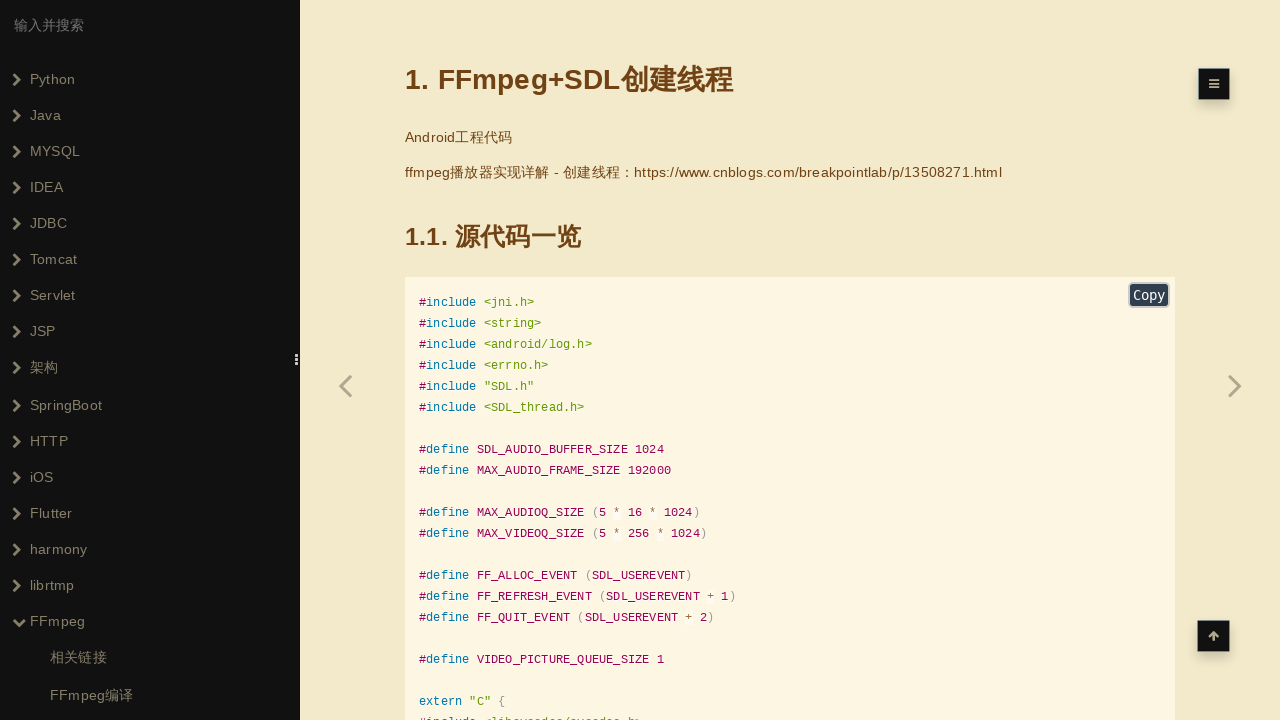

--- FILE ---
content_type: text/html; charset=utf-8
request_url: http://1221.site/pages/ffmpeg/FFmpeg_SDL_creates_thread.html
body_size: 30146
content:

<!DOCTYPE HTML>
<html lang="zh-hans" >
    <head>
        <meta charset="UTF-8">
        <meta content="text/html; charset=utf-8" http-equiv="Content-Type">
        <title>FFmpeg+SDL创建线程 · 技术博客</title>
        <meta http-equiv="X-UA-Compatible" content="IE=edge" />
        <meta name="description" content="">
        <meta name="generator" content="GitBook 3.2.3">
        <meta name="author" content="陈长青">
        
        
    
    
    <link rel="stylesheet" href="../../gitbook/style.css">

    
            
                
                <link rel="stylesheet" href="../../gitbook/gitbook-plugin-search-pro/search.css">
                
            
                
                <link rel="stylesheet" href="../../gitbook/gitbook-plugin-chapter-fold/chapter-fold.css">
                
            
                
                <link rel="stylesheet" href="../../gitbook/gitbook-plugin-flexible-alerts/style.css">
                
            
                
                <link rel="stylesheet" href="../../gitbook/gitbook-plugin-prism/prism.css">
                
            
                
                <link rel="stylesheet" href="../../gitbook/gitbook-plugin-expandable-chapters-small/expandable-chapters-small.css">
                
            
                
                <link rel="stylesheet" href="../../gitbook/gitbook-plugin-expandable-chapters/expandable-chapters.css">
                
            
                
                <link rel="stylesheet" href="../../gitbook/gitbook-plugin-splitter/splitter.css">
                
            
                
                <link rel="stylesheet" href="../../gitbook/gitbook-plugin-mermaid-gb3/mermaid/mermaid.css">
                
            
                
                <link rel="stylesheet" href="../../gitbook/gitbook-plugin-anchor-navigation-ex/style/plugin.css">
                
            
                
                <link rel="stylesheet" href="../../gitbook/gitbook-plugin-fontsettings/website.css">
                
            
        

    

    
        
    
        
        <link rel="stylesheet" href="../../styles/website.css">
        
    


    

        
    
    
    <meta name="HandheldFriendly" content="true"/>
    <meta name="viewport" content="width=device-width, initial-scale=1, user-scalable=no">
    <meta name="apple-mobile-web-app-capable" content="yes">
    <meta name="apple-mobile-web-app-status-bar-style" content="black">
    <link rel="apple-touch-icon-precomposed" sizes="152x152" href="../../gitbook/images/apple-touch-icon-precomposed-152.png">
    <link rel="shortcut icon" href="../../gitbook/images/favicon.ico" type="image/x-icon">

    
    <link rel="next" href="FFmpeg_SDL_synchronized_video.html" />
    
    
    <link rel="prev" href="FFmpeg_SDL_plays_audio.html" />
    

    </head>
    <body>
        
<div class="book">
    <div class="book-summary">
        
            
<div id="book-search-input" role="search">
    <input type="text" placeholder="输入并搜索" />
</div>

            
                <nav role="navigation">
                


<ul class="summary">
    
    

    

    
        
        
    
        <li class="chapter " data-level="1.1" >
            
                <span>
            
                    
                    Python
            
                </span>
            

            
            <ul class="articles">
                
    
        <li class="chapter " data-level="1.1.1" data-path="../python/config_python.html">
            
                <a href="../python/config_python.html">
            
                    
                    Mac下配置Python
            
                </a>
            

            
        </li>
    
        <li class="chapter " data-level="1.1.2" data-path="../python/basic_types.html">
            
                <a href="../python/basic_types.html">
            
                    
                    基础类型
            
                </a>
            

            
        </li>
    
        <li class="chapter " data-level="1.1.3" data-path="../python/operator.html">
            
                <a href="../python/operator.html">
            
                    
                    操作符
            
                </a>
            

            
        </li>
    
        <li class="chapter " data-level="1.1.4" data-path="../python/control.html">
            
                <a href="../python/control.html">
            
                    
                    控制语句
            
                </a>
            

            
        </li>
    
        <li class="chapter " data-level="1.1.5" data-path="../python/functions_methods.html">
            
                <a href="../python/functions_methods.html">
            
                    
                    Functions and Methods
            
                </a>
            

            
        </li>
    
        <li class="chapter " data-level="1.1.6" data-path="../python/io.html">
            
                <a href="../python/io.html">
            
                    
                    io
            
                </a>
            

            
        </li>
    

            </ul>
            
        </li>
    
        <li class="chapter " data-level="1.2" >
            
                <span>
            
                    
                    Java
            
                </span>
            

            
            <ul class="articles">
                
    
        <li class="chapter " data-level="1.2.1" data-path="../java/Domain_name_registration_and_filing.html">
            
                <a href="../java/Domain_name_registration_and_filing.html">
            
                    
                    域名的注册及备案
            
                </a>
            

            
        </li>
    
        <li class="chapter " data-level="1.2.2" data-path="../java/Java_Development_Tools.html">
            
                <a href="../java/Java_Development_Tools.html">
            
                    
                    Java开发工具
            
                </a>
            

            
        </li>
    
        <li class="chapter " data-level="1.2.3" data-path="../java/configenv.html">
            
                <a href="../java/configenv.html">
            
                    
                    Mac下配置JDK
            
                </a>
            

            
        </li>
    

            </ul>
            
        </li>
    
        <li class="chapter " data-level="1.3" >
            
                <span>
            
                    
                    MYSQL
            
                </span>
            

            
            <ul class="articles">
                
    
        <li class="chapter " data-level="1.3.1" data-path="../mysql/Installation_of_MYSQL_under_Mac.html">
            
                <a href="../mysql/Installation_of_MYSQL_under_Mac.html">
            
                    
                    Mac下MYSQL的安装
            
                </a>
            

            
        </li>
    

            </ul>
            
        </li>
    
        <li class="chapter " data-level="1.4" >
            
                <span>
            
                    
                    IDEA
            
                </span>
            

            
            <ul class="articles">
                
    
        <li class="chapter " data-level="1.4.1" data-path="../idea/env.html">
            
                <a href="../idea/env.html">
            
                    
                    IDEA环境配置
            
                </a>
            

            
        </li>
    
        <li class="chapter " data-level="1.4.2" data-path="../idea/createp.html">
            
                <a href="../idea/createp.html">
            
                    
                    IDEA创建项目
            
                </a>
            

            
        </li>
    
        <li class="chapter " data-level="1.4.3" data-path="../idea/quickkey.html">
            
                <a href="../idea/quickkey.html">
            
                    
                    IDEA快捷键
            
                </a>
            

            
        </li>
    
        <li class="chapter " data-level="1.4.4" data-path="../idea/template.html">
            
                <a href="../idea/template.html">
            
                    
                    IDEA模版
            
                </a>
            

            
        </li>
    
        <li class="chapter " data-level="1.4.5" data-path="../idea/tomcat.html">
            
                <a href="../idea/tomcat.html">
            
                    
                    IDEA配置Tomcat
            
                </a>
            

            
        </li>
    
        <li class="chapter " data-level="1.4.6" data-path="../idea/mavenconfig.html">
            
                <a href="../idea/mavenconfig.html">
            
                    
                    Maven的安装与配置
            
                </a>
            

            
        </li>
    

            </ul>
            
        </li>
    
        <li class="chapter " data-level="1.5" >
            
                <span>
            
                    
                    JDBC
            
                </span>
            

            
            <ul class="articles">
                
    
        <li class="chapter " data-level="1.5.1" data-path="../jdbc/prepare.html">
            
                <a href="../jdbc/prepare.html">
            
                    
                    准备工作
            
                </a>
            

            
        </li>
    
        <li class="chapter " data-level="1.5.2" data-path="../jdbc/configmysql.html">
            
                <a href="../jdbc/configmysql.html">
            
                    
                    Mac下配置MySQL驱动
            
                </a>
            

            
        </li>
    
        <li class="chapter " data-level="1.5.3" data-path="../jdbc/nature.html">
            
                <a href="../jdbc/nature.html">
            
                    
                    JDBC本质
            
                </a>
            

            
        </li>
    
        <li class="chapter " data-level="1.5.4" data-path="../jdbc/programming.html">
            
                <a href="../jdbc/programming.html">
            
                    
                    JDBC编程
            
                </a>
            

            
        </li>
    
        <li class="chapter " data-level="1.5.5" data-path="../jdbc/login.html">
            
                <a href="../jdbc/login.html">
            
                    
                    JDBC登录
            
                </a>
            

            
        </li>
    
        <li class="chapter " data-level="1.5.6" data-path="../jdbc/transaction.html">
            
                <a href="../jdbc/transaction.html">
            
                    
                    JDBC事务
            
                </a>
            

            
        </li>
    
        <li class="chapter " data-level="1.5.7" data-path="../jdbc/tool.html">
            
                <a href="../jdbc/tool.html">
            
                    
                    JDBC工具类
            
                </a>
            

            
        </li>
    
        <li class="chapter " data-level="1.5.8" data-path="../jdbc/lock.html">
            
                <a href="../jdbc/lock.html">
            
                    
                    悲观锁和乐观锁
            
                </a>
            

            
        </li>
    

            </ul>
            
        </li>
    
        <li class="chapter " data-level="1.6" >
            
                <span>
            
                    
                    Tomcat
            
                </span>
            

            
            <ul class="articles">
                
    
        <li class="chapter " data-level="1.6.1" data-path="../tomcat/tomcat-install.html">
            
                <a href="../tomcat/tomcat-install.html">
            
                    
                    Tomcat的安装
            
                </a>
            

            
        </li>
    
        <li class="chapter " data-level="1.6.2" data-path="../tomcat/tomcat-first-webapp.html">
            
                <a href="../tomcat/tomcat-first-webapp.html">
            
                    
                    实现最基本的web应用
            
                </a>
            

            
        </li>
    
        <li class="chapter " data-level="1.6.3" data-path="../tomcat/tomcat-servlet-webapp.html">
            
                <a href="../tomcat/tomcat-servlet-webapp.html">
            
                    
                    带有Servlet的web应用
            
                </a>
            

            
        </li>
    

            </ul>
            
        </li>
    
        <li class="chapter " data-level="1.7" >
            
                <span>
            
                    
                    Servlet
            
                </span>
            

            
            <ul class="articles">
                
    
        <li class="chapter " data-level="1.7.1" data-path="../servlet/rule.html">
            
                <a href="../servlet/rule.html">
            
                    
                    Servlet规范
            
                </a>
            

            
        </li>
    
        <li class="chapter " data-level="1.7.2" data-path="../servlet/life.html">
            
                <a href="../servlet/life.html">
            
                    
                    Servlet生命周期
            
                </a>
            

            
        </li>
    
        <li class="chapter " data-level="1.7.3" data-path="../servlet/exammanagementsystem.html">
            
                <a href="../servlet/exammanagementsystem.html">
            
                    
                    Servlet考试管理系统
            
                </a>
            

            
        </li>
    
        <li class="chapter " data-level="1.7.4" data-path="../servlet/httpservletrequest.html">
            
                <a href="../servlet/httpservletrequest.html">
            
                    
                    HttpServletRequest
            
                </a>
            

            
        </li>
    
        <li class="chapter " data-level="1.7.5" data-path="../servlet/httpservletresponse.html">
            
                <a href="../servlet/httpservletresponse.html">
            
                    
                    HttpServletResponse
            
                </a>
            

            
        </li>
    
        <li class="chapter " data-level="1.7.6" data-path="../servlet/genericservlet.html">
            
                <a href="../servlet/genericservlet.html">
            
                    
                    GenericServlet
            
                </a>
            

            
        </li>
    
        <li class="chapter " data-level="1.7.7" data-path="../servlet/servletconfig.html">
            
                <a href="../servlet/servletconfig.html">
            
                    
                    ServletConfig
            
                </a>
            

            
        </li>
    
        <li class="chapter " data-level="1.7.8" data-path="../servlet/servletcontext.html">
            
                <a href="../servlet/servletcontext.html">
            
                    
                    ServletContext
            
                </a>
            

            
        </li>
    
        <li class="chapter " data-level="1.7.9" data-path="../servlet/httpservlet.html">
            
                <a href="../servlet/httpservlet.html">
            
                    
                    HttpServlet
            
                </a>
            

            
        </li>
    
        <li class="chapter " data-level="1.7.10" data-path="../servlet/welcome.html">
            
                <a href="../servlet/welcome.html">
            
                    
                    配置欢迎页
            
                </a>
            

            
        </li>
    
        <li class="chapter " data-level="1.7.11" data-path="../servlet/annotation.html">
            
                <a href="../servlet/annotation.html">
            
                    
                    注解
            
                </a>
            

            
        </li>
    

            </ul>
            
        </li>
    
        <li class="chapter " data-level="1.8" >
            
                <span>
            
                    
                    JSP
            
                </span>
            

            
            <ul class="articles">
                
    
        <li class="chapter " data-level="1.8.1" data-path="../jsp/principles.html">
            
                <a href="../jsp/principles.html">
            
                    
                    JSP原理
            
                </a>
            

            
        </li>
    
        <li class="chapter " data-level="1.8.2" data-path="../jsp/servletjsp.html">
            
                <a href="../jsp/servletjsp.html">
            
                    
                    Servlet+JSP项目改造
            
                </a>
            

            
        </li>
    
        <li class="chapter " data-level="1.8.3" data-path="../jsp/session.html">
            
                <a href="../jsp/session.html">
            
                    
                    Session
            
                </a>
            

            
        </li>
    
        <li class="chapter " data-level="1.8.4" data-path="../jsp/cookie.html">
            
                <a href="../jsp/cookie.html">
            
                    
                    Cookie
            
                </a>
            

            
        </li>
    
        <li class="chapter " data-level="1.8.5" data-path="../jsp/el.html">
            
                <a href="../jsp/el.html">
            
                    
                    EL表达式
            
                </a>
            

            
        </li>
    
        <li class="chapter " data-level="1.8.6" data-path="../jsp/jstl.html">
            
                <a href="../jsp/jstl.html">
            
                    
                    JSTL标签库
            
                </a>
            

            
        </li>
    
        <li class="chapter " data-level="1.8.7" data-path="../jsp/filter.html">
            
                <a href="../jsp/filter.html">
            
                    
                    过滤器
            
                </a>
            

            
        </li>
    
        <li class="chapter " data-level="1.8.8" data-path="../jsp/listener.html">
            
                <a href="../jsp/listener.html">
            
                    
                    监听器
            
                </a>
            

            
        </li>
    

            </ul>
            
        </li>
    
        <li class="chapter " data-level="1.9" >
            
                <span>
            
                    
                    架构
            
                </span>
            

            
            <ul class="articles">
                
    
        <li class="chapter " data-level="1.9.1" data-path="../architecture/mvc.html">
            
                <a href="../architecture/mvc.html">
            
                    
                    MVC
            
                </a>
            

            
        </li>
    
        <li class="chapter " data-level="1.9.2" data-path="../architecture/three_tier.html">
            
                <a href="../architecture/three_tier.html">
            
                    
                    三层架构
            
                </a>
            

            
        </li>
    

            </ul>
            
        </li>
    
        <li class="chapter " data-level="1.10" >
            
                <span>
            
                    
                    SpringBoot
            
                </span>
            

            
            <ul class="articles">
                
    
        <li class="chapter " data-level="1.10.1" data-path="../springboot/springandspringboot.html">
            
                <a href="../springboot/springandspringboot.html">
            
                    
                    Spring与SpringBoot
            
                </a>
            

            
        </li>
    
        <li class="chapter " data-level="1.10.2" data-path="../springboot/gettingstarted.html">
            
                <a href="../springboot/gettingstarted.html">
            
                    
                    SpringBoot入门
            
                </a>
            

            
        </li>
    
        <li class="chapter " data-level="1.10.3" data-path="../springboot/autoconfig.html">
            
                <a href="../springboot/autoconfig.html">
            
                    
                    自动配置
            
                </a>
            

            
        </li>
    
        <li class="chapter " data-level="1.10.4" data-path="../springboot/annotation.html">
            
                <a href="../springboot/annotation.html">
            
                    
                    注解
            
                </a>
            

            
        </li>
    
        <li class="chapter " data-level="1.10.5" data-path="../springboot/autoconfigprinciple.html">
            
                <a href="../springboot/autoconfigprinciple.html">
            
                    
                    自动配置原理
            
                </a>
            

            
        </li>
    
        <li class="chapter " data-level="1.10.6" data-path="../springboot/commonlyusedtechniques.html">
            
                <a href="../springboot/commonlyusedtechniques.html">
            
                    
                    常用技巧
            
                </a>
            

            
        </li>
    

            </ul>
            
        </li>
    
        <li class="chapter " data-level="1.11" >
            
                <span>
            
                    
                    HTTP
            
                </span>
            

            
            <ul class="articles">
                
    
        <li class="chapter " data-level="1.11.1" data-path="../http/http.html">
            
                <a href="../http/http.html">
            
                    
                    HTTP协议
            
                </a>
            

            
        </li>
    

            </ul>
            
        </li>
    
        <li class="chapter " data-level="1.12" >
            
                <span>
            
                    
                    iOS
            
                </span>
            

            
            <ul class="articles">
                
    
        <li class="chapter " data-level="1.12.1" >
            
                <span>
            
                    
                    Swift
            
                </span>
            

            
            <ul class="articles">
                
    
        <li class="chapter " data-level="1.12.1.1" data-path="../swift/Swift_annotation.html">
            
                <a href="../swift/Swift_annotation.html">
            
                    
                    Swift注释
            
                </a>
            

            
        </li>
    
        <li class="chapter " data-level="1.12.1.2" data-path="../swift/Great_Wall_Motors_Swift_Programming_Protocol.html">
            
                <a href="../swift/Great_Wall_Motors_Swift_Programming_Protocol.html">
            
                    
                    长城汽车Swift编程规约
            
                </a>
            

            
        </li>
    
        <li class="chapter " data-level="1.12.1.3" data-path="../swift/Swift_determines_bangs_screen.html">
            
                <a href="../swift/Swift_determines_bangs_screen.html">
            
                    
                    Swift判断刘海屏幕
            
                </a>
            

            
        </li>
    

            </ul>
            
        </li>
    
        <li class="chapter " data-level="1.12.2" >
            
                <span>
            
                    
                    WebView
            
                </span>
            

            
            <ul class="articles">
                
    
        <li class="chapter " data-level="1.12.2.1" data-path="../webview/01_Interaction_between_WebView_and_iOS_native.html">
            
                <a href="../webview/01_Interaction_between_WebView_and_iOS_native.html">
            
                    
                    1.WebView与iOS原生的交互
            
                </a>
            

            
        </li>
    
        <li class="chapter " data-level="1.12.2.2" data-path="../webview/02_DSBridge_usage.html">
            
                <a href="../webview/02_DSBridge_usage.html">
            
                    
                    2.DSBridge的使用
            
                </a>
            

            
        </li>
    
        <li class="chapter " data-level="1.12.2.3" data-path="../webview/Interaction_between_WebView_and_iOS_native.html">
            
                <a href="../webview/Interaction_between_WebView_and_iOS_native.html">
            
                    
                    WebView与iOS原生的交互
            
                </a>
            

            
        </li>
    

            </ul>
            
        </li>
    
        <li class="chapter " data-level="1.12.3" >
            
                <span>
            
                    
                    持续化集成CI
            
                </span>
            

            
            <ul class="articles">
                
    
        <li class="chapter " data-level="1.12.3.1" data-path="../cicd/01_Use_shell_to_package.html">
            
                <a href="../cicd/01_Use_shell_to_package.html">
            
                    
                    1.使用shell打包
            
                </a>
            

            
        </li>
    
        <li class="chapter " data-level="1.12.3.2" data-path="../cicd/02_Use_fastlane_to_package.html">
            
                <a href="../cicd/02_Use_fastlane_to_package.html">
            
                    
                    2.使用fastlane打包
            
                </a>
            

            
        </li>
    
        <li class="chapter " data-level="1.12.3.3" data-path="../cicd/03_Use_jenkins_to_package.html">
            
                <a href="../cicd/03_Use_jenkins_to_package.html">
            
                    
                    3.使用jenkins打包
            
                </a>
            

            
        </li>
    

            </ul>
            
        </li>
    
        <li class="chapter " data-level="1.12.4" >
            
                <span>
            
                    
                    地图聚合SDK
            
                </span>
            

            
            <ul class="articles">
                
    
        <li class="chapter " data-level="1.12.4.1" data-path="../map/01_Map_display.html">
            
                <a href="../map/01_Map_display.html">
            
                    
                    1.地图显示
            
                </a>
            

            
        </li>
    
        <li class="chapter " data-level="1.12.4.2" data-path="../map/02_Show_Amap_user_positioning.html">
            
                <a href="../map/02_Show_Amap_user_positioning.html">
            
                    
                    2.显示高德用户定位
            
                </a>
            

            
        </li>
    
        <li class="chapter " data-level="1.12.4.3" data-path="../map/03_How_to_display_Baidu_user_positioning.html">
            
                <a href="../map/03_How_to_display_Baidu_user_positioning.html">
            
                    
                    3.如何显示百度用户定位
            
                </a>
            

            
        </li>
    
        <li class="chapter " data-level="1.12.4.4" data-path="../map/04_Integrated_Amap_positioning.html">
            
                <a href="../map/04_Integrated_Amap_positioning.html">
            
                    
                    4.集成高德定位
            
                </a>
            

            
        </li>
    
        <li class="chapter " data-level="1.12.4.5" data-path="../map/05_New_positioning_attribute.html">
            
                <a href="../map/05_New_positioning_attribute.html">
            
                    
                    5.新增定位属性
            
                </a>
            

            
        </li>
    
        <li class="chapter " data-level="1.12.4.6" data-path="../map/06_Add_single_positioning.html">
            
                <a href="../map/06_Add_single_positioning.html">
            
                    
                    6.新增单次定位
            
                </a>
            

            
        </li>
    
        <li class="chapter " data-level="1.12.4.7" data-path="../map/07_Rich_Map_Agent.html">
            
                <a href="../map/07_Rich_Map_Agent.html">
            
                    
                    7.丰富地图代理
            
                </a>
            

            
        </li>
    
        <li class="chapter " data-level="1.12.4.8" data-path="../map/08_New_zoom_level_added_to_the_map.html">
            
                <a href="../map/08_New_zoom_level_added_to_the_map.html">
            
                    
                    8.地图新增缩放等级
            
                </a>
            

            
        </li>
    
        <li class="chapter " data-level="1.12.4.9" data-path="../map/09_Map_annotation_implementation.html">
            
                <a href="../map/09_Map_annotation_implementation.html">
            
                    
                    9.地图标注实现
            
                </a>
            

            
        </li>
    
        <li class="chapter " data-level="1.12.4.10" data-path="../map/10_Map_polygon_implementation.html">
            
                <a href="../map/10_Map_polygon_implementation.html">
            
                    
                    10.地图多边形实现
            
                </a>
            

            
        </li>
    

            </ul>
            
        </li>
    
        <li class="chapter " data-level="1.12.5" >
            
                <span>
            
                    
                    第三方分享
            
                </span>
            

            
            <ul class="articles">
                
    
        <li class="chapter " data-level="1.12.5.1" data-path="../share/wechat.html">
            
                <a href="../share/wechat.html">
            
                    
                    微信分享
            
                </a>
            

            
        </li>
    
        <li class="chapter " data-level="1.12.5.2" data-path="../share/messenger.html">
            
                <a href="../share/messenger.html">
            
                    
                    Messenger分享
            
                </a>
            

            
        </li>
    
        <li class="chapter " data-level="1.12.5.3" data-path="../share/linkedin.html">
            
                <a href="../share/linkedin.html">
            
                    
                    LinkedIn分享
            
                </a>
            

            
        </li>
    

            </ul>
            
        </li>
    
        <li class="chapter " data-level="1.12.6" >
            
                <span>
            
                    
                    iOS组件化
            
                </span>
            

            
            <ul class="articles">
                
    
        <li class="chapter " data-level="1.12.6.1" data-path="../ioscomponentization/Reference_link.html">
            
                <a href="../ioscomponentization/Reference_link.html">
            
                    
                    参考链接
            
                </a>
            

            
        </li>
    
        <li class="chapter " data-level="1.12.6.2" data-path="../ioscomponentization/Create_private_library.html">
            
                <a href="../ioscomponentization/Create_private_library.html">
            
                    
                    1.创建私有库
            
                </a>
            

            
        </li>
    
        <li class="chapter " data-level="1.12.6.3" data-path="../ioscomponentization/Load_image_resources.html">
            
                <a href="../ioscomponentization/Load_image_resources.html">
            
                    
                    2.使用中间件
            
                </a>
            

            
        </li>
    
        <li class="chapter " data-level="1.12.6.4" data-path="../ioscomponentization/Use_middleware.html">
            
                <a href="../ioscomponentization/Use_middleware.html">
            
                    
                    3.加载图片资源
            
                </a>
            

            
        </li>
    

            </ul>
            
        </li>
    
        <li class="chapter " data-level="1.12.7" >
            
                <span>
            
                    
                    RxSwift
            
                </span>
            

            
            <ul class="articles">
                
    
        <li class="chapter " data-level="1.12.7.1" data-path="../rxswift/01_Observable_observable_sequence.html">
            
                <a href="../rxswift/01_Observable_observable_sequence.html">
            
                    
                    1.Observable - 可监听序列
            
                </a>
            

            
        </li>
    
        <li class="chapter " data-level="1.12.7.2" data-path="../rxswift/02_Observable_Subscription_Event_Monitoring_Subscription_Destruction.html">
            
                <a href="../rxswift/02_Observable_Subscription_Event_Monitoring_Subscription_Destruction.html">
            
                    
                    2.Observable - 订阅、事件监听、订阅销毁
            
                </a>
            

            
        </li>
    
        <li class="chapter " data-level="1.12.7.3" data-path="../rxswift/03_Observer_Observer.html">
            
                <a href="../rxswift/03_Observer_Observer.html">
            
                    
                    3.Observer - 观察者
            
                </a>
            

            
        </li>
    
        <li class="chapter " data-level="1.12.7.4" data-path="../rxswift/06_Transformation_operator_buffer_map_flatMap_scan_etc.html">
            
                <a href="../rxswift/06_Transformation_operator_buffer_map_flatMap_scan_etc.html">
            
                    
                    6.变换操作符：buffer、map、flatMap、scan等
            
                </a>
            

            
        </li>
    
        <li class="chapter " data-level="1.12.7.5" data-path="../rxswift/07_Filter_operator_filter_take_skip_etc.html">
            
                <a href="../rxswift/07_Filter_operator_filter_take_skip_etc.html">
            
                    
                    7.过滤操作符：filter、take、skip等
            
                </a>
            

            
        </li>
    

            </ul>
            
        </li>
    
        <li class="chapter " data-level="1.12.8" >
            
                <span>
            
                    
                    推送
            
                </span>
            

            
            <ul class="articles">
                
    
        <li class="chapter " data-level="1.12.8.1" data-path="../push/Reference_link.html">
            
                <a href="../push/Reference_link.html">
            
                    
                    相关链接
            
                </a>
            

            
        </li>
    

            </ul>
            
        </li>
    
        <li class="chapter " data-level="1.12.9" >
            
                <span>
            
                    
                    其他
            
                </span>
            

            
            <ul class="articles">
                
    
        <li class="chapter " data-level="1.12.9.1" data-path="../other/Understanding_the_MVVM_architectural_pattern.html">
            
                <a href="../other/Understanding_the_MVVM_architectural_pattern.html">
            
                    
                    理解MVVM架构模式
            
                </a>
            

            
        </li>
    
        <li class="chapter " data-level="1.12.9.2" data-path="../other/Client_network_logic_organization_and_suggestions.html">
            
                <a href="../other/Client_network_logic_organization_and_suggestions.html">
            
                    
                    客户端网络逻辑整理及建议
            
                </a>
            

            
        </li>
    
        <li class="chapter " data-level="1.12.9.3" data-path="../other/Problem_record.html">
            
                <a href="../other/Problem_record.html">
            
                    
                    问题记录
            
                </a>
            

            
        </li>
    
        <li class="chapter " data-level="1.12.9.4" data-path="../other/Exception_placeholder_image_package.html">
            
                <a href="../other/Exception_placeholder_image_package.html">
            
                    
                    异常占位图的封装
            
                </a>
            

            
        </li>
    
        <li class="chapter " data-level="1.12.9.5" data-path="../other/RxSwift_s_Timer.html">
            
                <a href="../other/RxSwift_s_Timer.html">
            
                    
                    RxSwift的Timer
            
                </a>
            

            
        </li>
    
        <li class="chapter " data-level="1.12.9.6" data-path="../other/Use_of_AppTimer.html">
            
                <a href="../other/Use_of_AppTimer.html">
            
                    
                    AppTimer的使用
            
                </a>
            

            
        </li>
    
        <li class="chapter " data-level="1.12.9.7" data-path="../other/Rx_extension_for_UIViewController.html">
            
                <a href="../other/Rx_extension_for_UIViewController.html">
            
                    
                    UIViewController的常用Rx扩展
            
                </a>
            

            
        </li>
    
        <li class="chapter " data-level="1.12.9.8" data-path="../other/Info_plist_internationalization.html">
            
                <a href="../other/Info_plist_internationalization.html">
            
                    
                    Info.plist国际化
            
                </a>
            

            
        </li>
    
        <li class="chapter " data-level="1.12.9.9" data-path="../other/Unify_the_page_title_font_style.html">
            
                <a href="../other/Unify_the_page_title_font_style.html">
            
                    
                    统一设置页面title字体样式
            
                </a>
            

            
        </li>
    
        <li class="chapter " data-level="1.12.9.10" data-path="../other/Business_components_are_sub_library_by_country.html">
            
                <a href="../other/Business_components_are_sub_library_by_country.html">
            
                    
                    业务组件按国家子库化
            
                </a>
            

            
        </li>
    
        <li class="chapter " data-level="1.12.9.11" data-path="../other/App_permission_management.html">
            
                <a href="../other/App_permission_management.html">
            
                    
                    App权限管理
            
                </a>
            

            
        </li>
    
        <li class="chapter " data-level="1.12.9.12" data-path="../other/App_positioning_management.html">
            
                <a href="../other/App_positioning_management.html">
            
                    
                    App定位管理
            
                </a>
            

            
        </li>
    
        <li class="chapter " data-level="1.12.9.13" data-path="../other/Resource_packaging_class.html">
            
                <a href="../other/Resource_packaging_class.html">
            
                    
                    资源包装类
            
                </a>
            

            
        </li>
    
        <li class="chapter " data-level="1.12.9.14" data-path="../other/Sync_unread_messages.html">
            
                <a href="../other/Sync_unread_messages.html">
            
                    
                    同步未读消息
            
                </a>
            

            
        </li>
    
        <li class="chapter " data-level="1.12.9.15" data-path="../other/custom_error.html">
            
                <a href="../other/custom_error.html">
            
                    
                    自定义错误
            
                </a>
            

            
        </li>
    
        <li class="chapter " data-level="1.12.9.16" data-path="../other/GWError_usage.html">
            
                <a href="../other/GWError_usage.html">
            
                    
                    GWError的使用
            
                </a>
            

            
        </li>
    
        <li class="chapter " data-level="1.12.9.17" data-path="../other/Universal_Links.html">
            
                <a href="../other/Universal_Links.html">
            
                    
                    Universal Links
            
                </a>
            

            
        </li>
    
        <li class="chapter " data-level="1.12.9.18" data-path="../other/Configurations.html">
            
                <a href="../other/Configurations.html">
            
                    
                    Configurations
            
                </a>
            

            
        </li>
    
        <li class="chapter " data-level="1.12.9.19" data-path="../other/iOS_integration_Flutter.html">
            
                <a href="../other/iOS_integration_Flutter.html">
            
                    
                    iOS集成Flutter
            
                </a>
            

            
        </li>
    
        <li class="chapter " data-level="1.12.9.20" data-path="../other/Automatic_release.html">
            
                <a href="../other/Automatic_release.html">
            
                    
                    自动发版
            
                </a>
            

            
        </li>
    

            </ul>
            
        </li>
    

            </ul>
            
        </li>
    
        <li class="chapter " data-level="1.13" >
            
                <span>
            
                    
                    Flutter
            
                </span>
            

            
            <ul class="articles">
                
    
        <li class="chapter " data-level="1.13.1" data-path="../flutter/go_moon.html">
            
                <a href="../flutter/go_moon.html">
            
                    
                    GoMoon
            
                </a>
            

            
        </li>
    
        <li class="chapter " data-level="1.13.2" data-path="../flutter/taskly.html">
            
                <a href="../flutter/taskly.html">
            
                    
                    Taskly
            
                </a>
            

            
        </li>
    
        <li class="chapter " data-level="1.13.3" data-path="../flutter/animdo.html">
            
                <a href="../flutter/animdo.html">
            
                    
                    Animdo
            
                </a>
            

            
        </li>
    
        <li class="chapter " data-level="1.13.4" data-path="../flutter/coincap.html">
            
                <a href="../flutter/coincap.html">
            
                    
                    Coincap
            
                </a>
            

            
        </li>
    
        <li class="chapter " data-level="1.13.5" data-path="../flutter/friviaa.html">
            
                <a href="../flutter/friviaa.html">
            
                    
                    Friviaa
            
                </a>
            

            
        </li>
    
        <li class="chapter " data-level="1.13.6" data-path="../flutter/finstagram.html">
            
                <a href="../flutter/finstagram.html">
            
                    
                    Finstagram
            
                </a>
            

            
        </li>
    
        <li class="chapter " data-level="1.13.7" data-path="../flutter/Flutter_learning_record.html">
            
                <a href="../flutter/Flutter_learning_record.html">
            
                    
                    学习记录
            
                </a>
            

            
        </li>
    

            </ul>
            
        </li>
    
        <li class="chapter " data-level="1.14" >
            
                <span>
            
                    
                    harmony
            
                </span>
            

            
            <ul class="articles">
                
    
        <li class="chapter " data-level="1.14.1" data-path="../harmony/dev_eco_studio.html">
            
                <a href="../harmony/dev_eco_studio.html">
            
                    
                    DevEco Studio
            
                </a>
            

            
        </li>
    

            </ul>
            
        </li>
    
        <li class="chapter " data-level="1.15" >
            
                <span>
            
                    
                    librtmp
            
                </span>
            

            
            <ul class="articles">
                
    
        <li class="chapter " data-level="1.15.1" data-path="../librtmp/librtmp_debug.html">
            
                <a href="../librtmp/librtmp_debug.html">
            
                    
                    librtmp源码之调试
            
                </a>
            

            
        </li>
    
        <li class="chapter " data-level="1.15.2" data-path="../librtmp/librtmp_struct.html">
            
                <a href="../librtmp/librtmp_struct.html">
            
                    
                    librtmp源码之相关结构体
            
                </a>
            

            
        </li>
    
        <li class="chapter " data-level="1.15.3" data-path="../librtmp/librtmp_RTMP_Connect.html">
            
                <a href="../librtmp/librtmp_RTMP_Connect.html">
            
                    
                    librtmp源码之RTMP_Connect
            
                </a>
            

            
        </li>
    
        <li class="chapter " data-level="1.15.4" data-path="../librtmp/librtmp_HandShake.html">
            
                <a href="../librtmp/librtmp_HandShake.html">
            
                    
                    librtmp源码之HandShake
            
                </a>
            

            
        </li>
    
        <li class="chapter " data-level="1.15.5" data-path="../librtmp/librtmp_SendConnectPacket.html">
            
                <a href="../librtmp/librtmp_SendConnectPacket.html">
            
                    
                    librtmp源码之SendConnectPacket
            
                </a>
            

            
        </li>
    
        <li class="chapter " data-level="1.15.6" data-path="../librtmp/librtmp_RTMP_SendPacket.html">
            
                <a href="../librtmp/librtmp_RTMP_SendPacket.html">
            
                    
                    librtmp源码之RTMP_SendPacket
            
                </a>
            

            
        </li>
    
        <li class="chapter " data-level="1.15.7" data-path="../librtmp/librtmp_WriteN.html">
            
                <a href="../librtmp/librtmp_WriteN.html">
            
                    
                    librtmp源码之WriteN
            
                </a>
            

            
        </li>
    
        <li class="chapter " data-level="1.15.8" data-path="../librtmp/librtmp_RTMP_ConnectStream.html">
            
                <a href="../librtmp/librtmp_RTMP_ConnectStream.html">
            
                    
                    librtmp源码之RTMP_ConnectStream
            
                </a>
            

            
        </li>
    
        <li class="chapter " data-level="1.15.9" data-path="../librtmp/librtmp_RTMP_ReadPacket.html">
            
                <a href="../librtmp/librtmp_RTMP_ReadPacket.html">
            
                    
                    librtmp源码之RTMP_ReadPacket
            
                </a>
            

            
        </li>
    
        <li class="chapter " data-level="1.15.10" data-path="../librtmp/librtmp_RTMP_ClientPacket.html">
            
                <a href="../librtmp/librtmp_RTMP_ClientPacket.html">
            
                    
                    librtmp源码之RTMP_ClientPacket
            
                </a>
            

            
        </li>
    
        <li class="chapter " data-level="1.15.11" data-path="../librtmp/librtmp_ReadN.html">
            
                <a href="../librtmp/librtmp_ReadN.html">
            
                    
                    librtmp源码之ReadN
            
                </a>
            

            
        </li>
    
        <li class="chapter " data-level="1.15.12" data-path="../librtmp/librtmp_HandleInvoke.html">
            
                <a href="../librtmp/librtmp_HandleInvoke.html">
            
                    
                    librtmp源码之HandleInvoke
            
                </a>
            

            
        </li>
    
        <li class="chapter " data-level="1.15.13" data-path="../librtmp/librtmp_SendReleaseStream.html">
            
                <a href="../librtmp/librtmp_SendReleaseStream.html">
            
                    
                    librtmp源码之SendReleaseStream
            
                </a>
            

            
        </li>
    
        <li class="chapter " data-level="1.15.14" data-path="../librtmp/librtmp_SendFCPublish.html">
            
                <a href="../librtmp/librtmp_SendFCPublish.html">
            
                    
                    librtmp源码之SendFCPublish
            
                </a>
            

            
        </li>
    
        <li class="chapter " data-level="1.15.15" data-path="../librtmp/librtmp_RTMP_SendServerBW.html">
            
                <a href="../librtmp/librtmp_RTMP_SendServerBW.html">
            
                    
                    librtmp源码之RTMP_SendServerBW
            
                </a>
            

            
        </li>
    
        <li class="chapter " data-level="1.15.16" data-path="../librtmp/librtmp_RTMP_SendCtrl.html">
            
                <a href="../librtmp/librtmp_RTMP_SendCtrl.html">
            
                    
                    librtmp源码之RTMP_SendCtrl
            
                </a>
            

            
        </li>
    
        <li class="chapter " data-level="1.15.17" data-path="../librtmp/librtmp_RTMP_SendCreateStream.html">
            
                <a href="../librtmp/librtmp_RTMP_SendCreateStream.html">
            
                    
                    librtmp源码之RTMP_SendCreateStream
            
                </a>
            

            
        </li>
    
        <li class="chapter " data-level="1.15.18" data-path="../librtmp/librtmp_SendPublish.html">
            
                <a href="../librtmp/librtmp_SendPublish.html">
            
                    
                    librtmp源码之SendPublish
            
                </a>
            

            
        </li>
    
        <li class="chapter " data-level="1.15.19" data-path="../librtmp/librtmp_SendPlay.html">
            
                <a href="../librtmp/librtmp_SendPlay.html">
            
                    
                    librtmp源码之SendPlay
            
                </a>
            

            
        </li>
    

            </ul>
            
        </li>
    
        <li class="chapter " data-level="1.16" >
            
                <span>
            
                    
                    FFmpeg
            
                </span>
            

            
            <ul class="articles">
                
    
        <li class="chapter " data-level="1.16.1" data-path="Related_links.html">
            
                <a href="Related_links.html">
            
                    
                    相关链接
            
                </a>
            

            
        </li>
    
        <li class="chapter " data-level="1.16.2" data-path="FFmpeg_compile.html">
            
                <a href="FFmpeg_compile.html">
            
                    
                    FFmpeg编译
            
                </a>
            

            
        </li>
    
        <li class="chapter " data-level="1.16.3" data-path="FFmpeg_integration.html">
            
                <a href="FFmpeg_integration.html">
            
                    
                    FFmpeg集成
            
                </a>
            

            
        </li>
    
        <li class="chapter " data-level="1.16.4" data-path="iOS_integrated_FFmpeg.html">
            
                <a href="iOS_integrated_FFmpeg.html">
            
                    
                    iOS集成FFmpeg
            
                </a>
            

            
        </li>
    
        <li class="chapter " data-level="1.16.5" data-path="FFmpeg_basics.html">
            
                <a href="FFmpeg_basics.html">
            
                    
                    FFmpeg基础知识
            
                </a>
            

            
        </li>
    
        <li class="chapter " data-level="1.16.6" data-path="FFmpeg_video_encoding.html">
            
                <a href="FFmpeg_video_encoding.html">
            
                    
                    FFmpeg视频解码
            
                </a>
            

            
        </li>
    
        <li class="chapter " data-level="1.16.7" data-path="FFmpeg_video_decoding.html">
            
                <a href="FFmpeg_video_decoding.html">
            
                    
                    FFmpeg音频解码
            
                </a>
            

            
        </li>
    
        <li class="chapter " data-level="1.16.8" data-path="FFmpeg_audio_decoding.html">
            
                <a href="FFmpeg_audio_decoding.html">
            
                    
                    FFmpeg视频编码
            
                </a>
            

            
        </li>
    
        <li class="chapter " data-level="1.16.9" data-path="FFmpeg_audio_encoding.html">
            
                <a href="FFmpeg_audio_encoding.html">
            
                    
                    FFmpeg音频编码
            
                </a>
            

            
        </li>
    
        <li class="chapter " data-level="1.16.10" data-path="SDL_plays_YUV.html">
            
                <a href="SDL_plays_YUV.html">
            
                    
                    SDL播放YUV
            
                </a>
            

            
        </li>
    
        <li class="chapter " data-level="1.16.11" data-path="iOS_integrated_SDL.html">
            
                <a href="iOS_integrated_SDL.html">
            
                    
                    iOS集成SDL
            
                </a>
            

            
        </li>
    
        <li class="chapter " data-level="1.16.12" data-path="iOS_integrated_SDL_source_code.html">
            
                <a href="iOS_integrated_SDL_source_code.html">
            
                    
                    iOS集成SDL（源码）
            
                </a>
            

            
        </li>
    
        <li class="chapter " data-level="1.16.13" data-path="FFmpeg_SDL_play_video.html">
            
                <a href="FFmpeg_SDL_play_video.html">
            
                    
                    FFmpeg+SDL播放视频
            
                </a>
            

            
        </li>
    
        <li class="chapter " data-level="1.16.14" data-path="FFmpeg_SDL_plays_audio.html">
            
                <a href="FFmpeg_SDL_plays_audio.html">
            
                    
                    FFmpeg+SDL播放音频
            
                </a>
            

            
        </li>
    
        <li class="chapter active" data-level="1.16.15" data-path="FFmpeg_SDL_creates_thread.html">
            
                <a href="FFmpeg_SDL_creates_thread.html">
            
                    
                    FFmpeg+SDL创建线程
            
                </a>
            

            
        </li>
    
        <li class="chapter " data-level="1.16.16" data-path="FFmpeg_SDL_synchronized_video.html">
            
                <a href="FFmpeg_SDL_synchronized_video.html">
            
                    
                    FFmpeg+SDL同步视频
            
                </a>
            

            
        </li>
    
        <li class="chapter " data-level="1.16.17" data-path="FFmpeg_SDL_synchronized_audio.html">
            
                <a href="FFmpeg_SDL_synchronized_audio.html">
            
                    
                    FFmpeg+SDL同步音频
            
                </a>
            

            
        </li>
    
        <li class="chapter " data-level="1.16.18" data-path="FFmpeg_SDL_fast_forward_and_rewind.html">
            
                <a href="FFmpeg_SDL_fast_forward_and_rewind.html">
            
                    
                    FFmpeg+SDL快进快退
            
                </a>
            

            
        </li>
    
        <li class="chapter " data-level="1.16.19" data-path="ffplay_source_code.html">
            
                <a href="ffplay_source_code.html">
            
                    
                    ffplay源码
            
                </a>
            

            
        </li>
    
        <li class="chapter " data-level="1.16.20" data-path="ffplay_source_code_main_function_do_exit_function.html">
            
                <a href="ffplay_source_code_main_function_do_exit_function.html">
            
                    
                    ffplay源码-main函数，do_exit函数
            
                </a>
            

            
        </li>
    
        <li class="chapter " data-level="1.16.21" data-path="ffplay_source_code_event_loop_function_refresh_loop_wait_event_function.html">
            
                <a href="ffplay_source_code_event_loop_function_refresh_loop_wait_event_function.html">
            
                    
                    ffplay源码-event_loop函数、refresh_loop_wait_event函数
            
                </a>
            

            
        </li>
    

            </ul>
            
        </li>
    
        <li class="chapter " data-level="1.17" >
            
                <span>
            
                    
                    OpenGL
            
                </span>
            

            
            <ul class="articles">
                
    
        <li class="chapter " data-level="1.17.1" data-path="../opengl/01_OpenGL_rendering_structure_and_commonly_used_primitives.html">
            
                <a href="../opengl/01_OpenGL_rendering_structure_and_commonly_used_primitives.html">
            
                    
                    1.OpenGL渲染结构与常用图元
            
                </a>
            

            
        </li>
    
        <li class="chapter " data-level="1.17.2" data-path="../opengl/02_OpenGL_basic_rendering.html">
            
                <a href="../opengl/02_OpenGL_basic_rendering.html">
            
                    
                    2.OpenGL基础渲染
            
                </a>
            

            
        </li>
    
        <li class="chapter " data-level="1.17.3" data-path="../opengl/03_How_to_deal_with_OpenGL_rendering_problems.html">
            
                <a href="../opengl/03_How_to_deal_with_OpenGL_rendering_problems.html">
            
                    
                    3.OpenGL渲染问题的处理方法
            
                </a>
            

            
        </li>
    
        <li class="chapter " data-level="1.17.4" data-path="../opengl/04_OpenGL_rendering_skills.html">
            
                <a href="../opengl/04_OpenGL_rendering_skills.html">
            
                    
                    4.OpenGL渲染技巧
            
                </a>
            

            
        </li>
    
        <li class="chapter " data-level="1.17.5" data-path="../opengl/05_OpenGL_triangle_batch_class_drawing_case.html">
            
                <a href="../opengl/05_OpenGL_triangle_batch_class_drawing_case.html">
            
                    
                    5.OpenGL三角形批次类绘制案例
            
                </a>
            

            
        </li>
    
        <li class="chapter " data-level="1.17.6" data-path="../opengl/06_OpenGL_model_view_matrix_drawing_case.html">
            
                <a href="../opengl/06_OpenGL_model_view_matrix_drawing_case.html">
            
                    
                    6.OpenGL模型视图矩阵绘制案例
            
                </a>
            

            
        </li>
    
        <li class="chapter " data-level="1.17.7" data-path="../opengl/07_OpenGL_vertex_change_pipeline_detailed_explanation.html">
            
                <a href="../opengl/07_OpenGL_vertex_change_pipeline_detailed_explanation.html">
            
                    
                    7.OpenGL顶点变化管线详解
            
                </a>
            

            
        </li>
    
        <li class="chapter " data-level="1.17.8" data-path="../opengl/08_OpenGL_revolution_and_rotation_case.html">
            
                <a href="../opengl/08_OpenGL_revolution_and_rotation_case.html">
            
                    
                    8.OpenGL公转自转案例
            
                </a>
            

            
        </li>
    

            </ul>
            
        </li>
    
        <li class="chapter " data-level="1.18" >
            
                <span>
            
                    
                    Git
            
                </span>
            

            
            <ul class="articles">
                
    
        <li class="chapter " data-level="1.18.1" data-path="../git/related_links.html">
            
                <a href="../git/related_links.html">
            
                    
                    相关链接
            
                </a>
            

            
        </li>
    
        <li class="chapter " data-level="1.18.2" data-path="../git/rebase_use.html">
            
                <a href="../git/rebase_use.html">
            
                    
                    rebase使用
            
                </a>
            

            
        </li>
    

            </ul>
            
        </li>
    
        <li class="chapter " data-level="1.19" >
            
                <span>
            
                    
                    Security
            
                </span>
            

            
            <ul class="articles">
                
    
        <li class="chapter " data-level="1.19.1" data-path="../security/01_Commonly_used_tools.html">
            
                <a href="../security/01_Commonly_used_tools.html">
            
                    
                    1.常用工具
            
                </a>
            

            
        </li>
    
        <li class="chapter " data-level="1.19.2" data-path="../security/02_MonkeyDev.html">
            
                <a href="../security/02_MonkeyDev.html">
            
                    
                    2.MonkeyDev
            
                </a>
            

            
        </li>
    

            </ul>
            
        </li>
    
        <li class="chapter " data-level="1.20" >
            
                <span>
            
                    
                    常用
            
                </span>
            

            
            <ul class="articles">
                
    
        <li class="chapter " data-level="1.20.1" data-path="../other/Essential_for_installation.html">
            
                <a href="../other/Essential_for_installation.html">
            
                    
                    装机必备
            
                </a>
            

            
        </li>
    
        <li class="chapter " data-level="1.20.2" data-path="../other/Common_links.html">
            
                <a href="../other/Common_links.html">
            
                    
                    常用链接
            
                </a>
            

            
        </li>
    
        <li class="chapter " data-level="1.20.3" data-path="../other/todo.html">
            
                <a href="../other/todo.html">
            
                    
                    TODO
            
                </a>
            

            
        </li>
    

            </ul>
            
        </li>
    
        <li class="chapter " data-level="1.21" >
            
                <span>
            
                    
                    面试
            
                </span>
            

            
            <ul class="articles">
                
    
        <li class="chapter " data-level="1.21.1" data-path="../interview/01_Interview_questions_collection.html">
            
                <a href="../interview/01_Interview_questions_collection.html">
            
                    
                    面试问题集锦1
            
                </a>
            

            
        </li>
    
        <li class="chapter " data-level="1.21.2" data-path="../interview/02_Interview_questions_collection.html">
            
                <a href="../interview/02_Interview_questions_collection.html">
            
                    
                    面试问题集锦2
            
                </a>
            

            
        </li>
    
        <li class="chapter " data-level="1.21.3" data-path="../interview/Get_something.html">
            
                <a href="../interview/Get_something.html">
            
                    
                    取东西
            
                </a>
            

            
        </li>
    
        <li class="chapter " data-level="1.21.4" data-path="../interview/sizeof.html">
            
                <a href="../interview/sizeof.html">
            
                    
                    sizeof
            
                </a>
            

            
        </li>
    
        <li class="chapter " data-level="1.21.5" data-path="../interview/copy_constructor.html">
            
                <a href="../interview/copy_constructor.html">
            
                    
                    复制构造函数
            
                </a>
            

            
        </li>
    
        <li class="chapter " data-level="1.21.6" data-path="../interview/Assignment_operator_function.html">
            
                <a href="../interview/Assignment_operator_function.html">
            
                    
                    赋值运算符函数
            
                </a>
            

            
        </li>
    
        <li class="chapter " data-level="1.21.7" data-path="../interview/Implement_Singleton_pattern.html">
            
                <a href="../interview/Implement_Singleton_pattern.html">
            
                    
                    实现Singleton模式
            
                </a>
            

            
        </li>
    
        <li class="chapter " data-level="1.21.8" data-path="../interview/sorting_algorithm.html">
            
                <a href="../interview/sorting_algorithm.html">
            
                    
                    排序算法
            
                </a>
            

            
        </li>
    
        <li class="chapter " data-level="1.21.9" data-path="../interview/RSA.html">
            
                <a href="../interview/RSA.html">
            
                    
                    RSA
            
                </a>
            

            
        </li>
    
        <li class="chapter " data-level="1.21.10" data-path="../interview/Interview_question_link.html">
            
                <a href="../interview/Interview_question_link.html">
            
                    
                    面试题链接
            
                </a>
            

            
        </li>
    
        <li class="chapter " data-level="1.21.11" data-path="../interview/Arrays_and_pointers.html">
            
                <a href="../interview/Arrays_and_pointers.html">
            
                    
                    数组与指针
            
                </a>
            

            
        </li>
    
        <li class="chapter " data-level="1.21.12" data-path="../interview/Repeated_numbers_in_array.html">
            
                <a href="../interview/Repeated_numbers_in_array.html">
            
                    
                    数组中重复的数字
            
                </a>
            

            
        </li>
    
        <li class="chapter " data-level="1.21.13" data-path="../interview/Repeated_numbers_in_array_2.html">
            
                <a href="../interview/Repeated_numbers_in_array_2.html">
            
                    
                    数组中重复的数字2
            
                </a>
            

            
        </li>
    
        <li class="chapter " data-level="1.21.14" data-path="../interview/Search_in_two_dimensional_array.html">
            
                <a href="../interview/Search_in_two_dimensional_array.html">
            
                    
                    二维数组中的查找
            
                </a>
            

            
        </li>
    
        <li class="chapter " data-level="1.21.15" data-path="../interview/Replace_spaces.html">
            
                <a href="../interview/Replace_spaces.html">
            
                    
                    替换空格
            
                </a>
            

            
        </li>
    
        <li class="chapter " data-level="1.21.16" data-path="../interview/linked_list.html">
            
                <a href="../interview/linked_list.html">
            
                    
                    链表
            
                </a>
            

            
        </li>
    
        <li class="chapter " data-level="1.21.17" data-path="../interview/Print_linked_list_from_end_to_beginning.html">
            
                <a href="../interview/Print_linked_list_from_end_to_beginning.html">
            
                    
                    从尾到头打印链表
            
                </a>
            

            
        </li>
    
        <li class="chapter " data-level="1.21.18" data-path="../interview/Interview_preparation.html">
            
                <a href="../interview/Interview_preparation.html">
            
                    
                    面试准备
            
                </a>
            

            
        </li>
    
        <li class="chapter " data-level="1.21.19" data-path="../interview/video_player.html">
            
                <a href="../interview/video_player.html">
            
                    
                    视频播放器
            
                </a>
            

            
        </li>
    
        <li class="chapter " data-level="1.21.20" data-path="../interview/Component_development.html">
            
                <a href="../interview/Component_development.html">
            
                    
                    组件化开发
            
                </a>
            

            
        </li>
    
        <li class="chapter " data-level="1.21.21" data-path="../interview/design_pattern.html">
            
                <a href="../interview/design_pattern.html">
            
                    
                    设计模式
            
                </a>
            

            
        </li>
    
        <li class="chapter " data-level="1.21.22" data-path="../interview/data_structure.html">
            
                <a href="../interview/data_structure.html">
            
                    
                    数据结构
            
                </a>
            

            
        </li>
    
        <li class="chapter " data-level="1.21.23" data-path="../interview/SwiftUI.html">
            
                <a href="../interview/SwiftUI.html">
            
                    
                    SwiftUI
            
                </a>
            

            
        </li>
    
        <li class="chapter " data-level="1.21.24" data-path="../interview/Agile_development.html">
            
                <a href="../interview/Agile_development.html">
            
                    
                    敏捷开发
            
                </a>
            

            
        </li>
    
        <li class="chapter " data-level="1.21.25" data-path="../interview/Rebuild_binary_tree.html">
            
                <a href="../interview/Rebuild_binary_tree.html">
            
                    
                    重建二叉树
            
                </a>
            

            
        </li>
    
        <li class="chapter " data-level="1.21.26" data-path="../interview/Next_node_of_binary_tree.html">
            
                <a href="../interview/Next_node_of_binary_tree.html">
            
                    
                    二叉树的下一个节点
            
                </a>
            

            
        </li>
    
        <li class="chapter " data-level="1.21.27" data-path="../interview/Implement_queue_with_two_stacks.html">
            
                <a href="../interview/Implement_queue_with_two_stacks.html">
            
                    
                    用两个栈实现队列
            
                </a>
            

            
        </li>
    
        <li class="chapter " data-level="1.21.28" data-path="../interview/Interview_questions_compilation.html">
            
                <a href="../interview/Interview_questions_compilation.html">
            
                    
                    面试问题整理
            
                </a>
            

            
        </li>
    
        <li class="chapter " data-level="1.21.29" data-path="../interview/data_structure.html">
            
                <a href="../interview/data_structure.html">
            
                    
                    基本数据结构
            
                </a>
            

            
        </li>
    

            </ul>
            
        </li>
    
        <li class="chapter " data-level="1.22" >
            
                <span>
            
                    
                    数据结构导论
            
                </span>
            

            
            <ul class="articles">
                
    
        <li class="chapter " data-level="1.22.1" data-path="../datastructures/introduction.html">
            
                <a href="../datastructures/introduction.html">
            
                    
                    第一章 概论
            
                </a>
            

            
        </li>
    
        <li class="chapter " data-level="1.22.2" data-path="../datastructures/lineartable.html">
            
                <a href="../datastructures/lineartable.html">
            
                    
                    第二章 线性表
            
                </a>
            

            
        </li>
    
        <li class="chapter " data-level="1.22.3" data-path="../datastructures/stacks-queues.html">
            
                <a href="../datastructures/stacks-queues.html">
            
                    
                    第三章 栈、队列和数组
            
                </a>
            

            
        </li>
    
        <li class="chapter " data-level="1.22.4" data-path="../datastructures/tree.html">
            
                <a href="../datastructures/tree.html">
            
                    
                    第四章 树和二叉树
            
                </a>
            

            
        </li>
    
        <li class="chapter " data-level="1.22.5" data-path="../datastructures/find.html">
            
                <a href="../datastructures/find.html">
            
                    
                    第六章 查找
            
                </a>
            

            
        </li>
    
        <li class="chapter " data-level="1.22.6" data-path="../datastructures/sort.html">
            
                <a href="../datastructures/sort.html">
            
                    
                    第七章 排序
            
                </a>
            

            
        </li>
    

            </ul>
            
        </li>
    
        <li class="chapter " data-level="1.23" data-path="../../">
            
                <a href="../../">
            
                    
                    最近更新
            
                </a>
            

            
        </li>
    

    

    <li class="divider"></li>

    <li>
        <a href="https://www.gitbook.com" target="blank" class="gitbook-link">
            本书使用 GitBook 发布
        </a>
    </li>
</ul>


                </nav>
            
        
    </div>

    <div class="book-body">
        
            <div class="body-inner">
                
                    

<div class="book-header" role="navigation">
    

    <!-- Title -->
    <h1>
        <i class="fa fa-circle-o-notch fa-spin"></i>
        <a href="../.." >FFmpeg+SDL创建线程</a>
    </h1>
</div>




                    <div class="page-wrapper" tabindex="-1" role="main">
                        <div class="page-inner">
                            
<div id="book-search-results">
    <div class="search-noresults">
    
                                <section class="normal markdown-section">
                                
                                <div id="anchor-navigation-ex-navbar"><i class="fa fa-navicon"></i><ul><li><span class="title-icon "></span><a href="#ffmpegsdl&#x521B;&#x5EFA;&#x7EBF;&#x7A0B;"><b>1. </b>FFmpeg+SDL&#x521B;&#x5EFA;&#x7EBF;&#x7A0B;</a></li><ul><li><span class="title-icon "></span><a href="#&#x6E90;&#x4EE3;&#x7801;&#x4E00;&#x89C8;"><b>1.1. </b>&#x6E90;&#x4EE3;&#x7801;&#x4E00;&#x89C8;</a></li></ul></ul></div><a href="#ffmpegsdl&#x521B;&#x5EFA;&#x7EBF;&#x7A0B;" id="anchorNavigationExGoTop"><i class="fa fa-arrow-up"></i></a><h1 id="ffmpegsdl&#x521B;&#x5EFA;&#x7EBF;&#x7A0B;"><a name="ffmpegsdl&#x521B;&#x5EFA;&#x7EBF;&#x7A0B;" class="anchor-navigation-ex-anchor" href="#ffmpegsdl&#x521B;&#x5EFA;&#x7EBF;&#x7A0B;"><i class="fa fa-link" aria-hidden="true"></i></a>1. FFmpeg+SDL&#x521B;&#x5EFA;&#x7EBF;&#x7A0B;</h1>
<p><a href="https://gitee.com/learnany/ffmpeg/tree/master/11_ffmpeg_sdl_play_on_thread/FFmpegSDLPlayOnThread" target="_blank">Android&#x5DE5;&#x7A0B;&#x4EE3;&#x7801;</a></p>
<p>ffmpeg&#x64AD;&#x653E;&#x5668;&#x5B9E;&#x73B0;&#x8BE6;&#x89E3; - &#x521B;&#x5EFA;&#x7EBF;&#x7A0B;&#xFF1A;<a href="https://www.cnblogs.com/breakpointlab/p/13508271.html" target="_blank">https://www.cnblogs.com/breakpointlab/p/13508271.html</a></p>
<h2 id="&#x6E90;&#x4EE3;&#x7801;&#x4E00;&#x89C8;"><a name="&#x6E90;&#x4EE3;&#x7801;&#x4E00;&#x89C8;" class="anchor-navigation-ex-anchor" href="#&#x6E90;&#x4EE3;&#x7801;&#x4E00;&#x89C8;"><i class="fa fa-link" aria-hidden="true"></i></a>1.1. &#x6E90;&#x4EE3;&#x7801;&#x4E00;&#x89C8;</h2>
<pre class="language-"><code class="lang-c"><span class="token macro property"><span class="token directive-hash">#</span><span class="token directive keyword">include</span> <span class="token string">&lt;jni.h&gt;</span></span>
<span class="token macro property"><span class="token directive-hash">#</span><span class="token directive keyword">include</span> <span class="token string">&lt;string&gt;</span></span>
<span class="token macro property"><span class="token directive-hash">#</span><span class="token directive keyword">include</span> <span class="token string">&lt;android/log.h&gt;</span></span>
<span class="token macro property"><span class="token directive-hash">#</span><span class="token directive keyword">include</span> <span class="token string">&lt;errno.h&gt;</span></span>
<span class="token macro property"><span class="token directive-hash">#</span><span class="token directive keyword">include</span> <span class="token string">&quot;SDL.h&quot;</span></span>
<span class="token macro property"><span class="token directive-hash">#</span><span class="token directive keyword">include</span> <span class="token string">&lt;SDL_thread.h&gt;</span></span>

<span class="token macro property"><span class="token directive-hash">#</span><span class="token directive keyword">define</span> <span class="token macro-name">SDL_AUDIO_BUFFER_SIZE</span> <span class="token expression"><span class="token number">1024</span></span></span>
<span class="token macro property"><span class="token directive-hash">#</span><span class="token directive keyword">define</span> <span class="token macro-name">MAX_AUDIO_FRAME_SIZE</span> <span class="token expression"><span class="token number">192000</span></span></span>

<span class="token macro property"><span class="token directive-hash">#</span><span class="token directive keyword">define</span> <span class="token macro-name">MAX_AUDIOQ_SIZE</span> <span class="token expression"><span class="token punctuation">(</span><span class="token number">5</span> <span class="token operator">*</span> <span class="token number">16</span> <span class="token operator">*</span> <span class="token number">1024</span><span class="token punctuation">)</span></span></span>
<span class="token macro property"><span class="token directive-hash">#</span><span class="token directive keyword">define</span> <span class="token macro-name">MAX_VIDEOQ_SIZE</span> <span class="token expression"><span class="token punctuation">(</span><span class="token number">5</span> <span class="token operator">*</span> <span class="token number">256</span> <span class="token operator">*</span> <span class="token number">1024</span><span class="token punctuation">)</span></span></span>

<span class="token macro property"><span class="token directive-hash">#</span><span class="token directive keyword">define</span> <span class="token macro-name">FF_ALLOC_EVENT</span> <span class="token expression"><span class="token punctuation">(</span>SDL_USEREVENT<span class="token punctuation">)</span></span></span>
<span class="token macro property"><span class="token directive-hash">#</span><span class="token directive keyword">define</span> <span class="token macro-name">FF_REFRESH_EVENT</span> <span class="token expression"><span class="token punctuation">(</span>SDL_USEREVENT <span class="token operator">+</span> <span class="token number">1</span><span class="token punctuation">)</span></span></span>
<span class="token macro property"><span class="token directive-hash">#</span><span class="token directive keyword">define</span> <span class="token macro-name">FF_QUIT_EVENT</span> <span class="token expression"><span class="token punctuation">(</span>SDL_USEREVENT <span class="token operator">+</span> <span class="token number">2</span><span class="token punctuation">)</span></span></span>

<span class="token macro property"><span class="token directive-hash">#</span><span class="token directive keyword">define</span> <span class="token macro-name">VIDEO_PICTURE_QUEUE_SIZE</span> <span class="token expression"><span class="token number">1</span></span></span>

<span class="token keyword">extern</span> <span class="token string">&quot;C&quot;</span> <span class="token punctuation">{</span>
<span class="token macro property"><span class="token directive-hash">#</span><span class="token directive keyword">include</span> <span class="token string">&lt;libavcodec/avcodec.h&gt;</span></span>
<span class="token macro property"><span class="token directive-hash">#</span><span class="token directive keyword">include</span> <span class="token string">&quot;libavformat/avformat.h&quot;</span></span>
<span class="token macro property"><span class="token directive-hash">#</span><span class="token directive keyword">include</span> <span class="token string">&lt;libavutil/avstring.h&gt;</span></span>
<span class="token macro property"><span class="token directive-hash">#</span><span class="token directive keyword">include</span> <span class="token string">&lt;libavutil/imgutils.h&gt;</span></span>
<span class="token macro property"><span class="token directive-hash">#</span><span class="token directive keyword">include</span> <span class="token string">&lt;libswscale/swscale.h&gt;</span></span>
<span class="token punctuation">}</span>

<span class="token comment">/*-------&#x94FE;&#x8868;&#x8282;&#x70B9;&#x7ED3;&#x6784;&#x4F53;--------
typedef struct AVPacketList {
    AVPacket pkt;//&#x94FE;&#x8868;&#x6570;&#x636E;
    struct AVPacketList *next;//&#x94FE;&#x8868;&#x540E;&#x7EE7;&#x8282;&#x70B9;
} AVPacketList;
---------------------------*/</span>
<span class="token comment">// &#x6570;&#x636E;&#x5305;&#x961F;&#x5217;(&#x94FE;&#x8868;)&#x7ED3;&#x6784;&#x4F53;</span>
<span class="token keyword">typedef</span> <span class="token keyword">struct</span> <span class="token class-name">PacketQueue</span> <span class="token punctuation">{</span>
    AVPacketList <span class="token operator">*</span>first_pkt<span class="token punctuation">,</span> <span class="token operator">*</span>last_pkt<span class="token punctuation">;</span><span class="token comment">// &#x961F;&#x5217;&#x9996;&#x5C3E;&#x8282;&#x70B9;&#x6307;&#x9488;</span>
    <span class="token keyword">int</span> nb_packets<span class="token punctuation">;</span><span class="token comment">// &#x961F;&#x5217;&#x957F;&#x5EA6;</span>
    <span class="token keyword">int</span> size<span class="token punctuation">;</span><span class="token comment">// &#x4FDD;&#x5B58;&#x7F16;&#x7801;&#x6570;&#x636E;&#x7684;&#x7F13;&#x5B58;&#x957F;&#x5EA6;&#xFF0C;size=packet-&gt;size</span>
    SDL_mutex <span class="token operator">*</span>qlock<span class="token punctuation">;</span><span class="token comment">// &#x961F;&#x5217;&#x4E92;&#x65A5;&#x91CF;&#xFF0C;&#x4FDD;&#x62A4;&#x961F;&#x5217;&#x6570;&#x636E;</span>
    SDL_cond <span class="token operator">*</span>qready<span class="token punctuation">;</span><span class="token comment">// &#x961F;&#x5217;&#x5C31;&#x7EEA;&#x6761;&#x4EF6;&#x53D8;&#x91CF;</span>
<span class="token punctuation">}</span> PacketQueue<span class="token punctuation">;</span>

<span class="token comment">// &#x56FE;&#x50CF;&#x5E27;&#x7ED3;&#x6784;&#x4F53;</span>
<span class="token keyword">typedef</span> <span class="token keyword">struct</span> <span class="token class-name">VideoPicture</span> <span class="token punctuation">{</span>
    AVFrame <span class="token operator">*</span>avframe_yuv420p<span class="token punctuation">;</span>
    <span class="token keyword">int</span> width<span class="token punctuation">,</span> height<span class="token punctuation">;</span><span class="token comment">//Source height &amp; width.</span>
    <span class="token keyword">int</span> allocated<span class="token punctuation">;</span><span class="token comment">//&#x662F;&#x5426;&#x5206;&#x914D;&#x5185;&#x5B58;&#x7A7A;&#x95F4;&#xFF0C;&#x89C6;&#x9891;&#x5E27;&#x8F6C;&#x6362;&#x4E3A;SDL overlay&#x6807;&#x8BC6;</span>
<span class="token punctuation">}</span> VideoPicture<span class="token punctuation">;</span>

<span class="token keyword">typedef</span> <span class="token keyword">struct</span> <span class="token class-name">VideoState</span> <span class="token punctuation">{</span>
    AVFormatContext <span class="token operator">*</span>pFormatCtx<span class="token punctuation">;</span><span class="token comment">// &#x4FDD;&#x5B58;&#x6587;&#x4EF6;&#x5BB9;&#x5668;&#x5C01;&#x88C5;&#x4FE1;&#x606F;&#x53CA;&#x7801;&#x6D41;&#x53C2;&#x6570;&#x7684;&#x7ED3;&#x6784;&#x4F53;</span>
    AVStream <span class="token operator">*</span>video_st<span class="token punctuation">;</span><span class="token comment">// &#x89C6;&#x9891;&#x6D41;&#x4FE1;&#x606F;&#x7ED3;&#x6784;&#x4F53;</span>
    AVStream <span class="token operator">*</span>audio_st<span class="token punctuation">;</span><span class="token comment">//&#x97F3;&#x9891;&#x6D41;&#x4FE1;&#x606F;&#x7ED3;&#x6784;&#x4F53;</span>
    <span class="token keyword">struct</span> <span class="token class-name">SwsContext</span> <span class="token operator">*</span>sws_ctx<span class="token punctuation">;</span><span class="token comment">// &#x63CF;&#x8FF0;&#x8F6C;&#x6362;&#x5668;&#x53C2;&#x6570;&#x7684;&#x7ED3;&#x6784;&#x4F53;</span>

    PacketQueue videoq<span class="token punctuation">;</span><span class="token comment">// &#x89C6;&#x9891;&#x7F16;&#x7801;&#x6570;&#x636E;&#x5305;&#x961F;&#x5217;(&#x7F16;&#x7801;&#x6570;&#x636E;&#x961F;&#x5217;&#xFF0C;&#x4EE5;&#x94FE;&#x8868;&#x65B9;&#x5F0F;&#x5B9E;&#x73B0;)</span>
    VideoPicture pictq<span class="token punctuation">[</span>VIDEO_PICTURE_QUEUE_SIZE<span class="token punctuation">]</span><span class="token punctuation">;</span>
    <span class="token keyword">int</span> pictq_size<span class="token punctuation">,</span> pictq_rindex<span class="token punctuation">,</span> pictq_windex<span class="token punctuation">;</span><span class="token comment">// &#x961F;&#x5217;&#x957F;&#x5EA6;&#xFF0C;&#x8BFB;/&#x5199;&#x4F4D;&#x7F6E;&#x7D22;&#x5F15;</span>
    SDL_mutex <span class="token operator">*</span>pictq_lock<span class="token punctuation">;</span><span class="token comment">// &#x961F;&#x5217;&#x8BFB;&#x5199;&#x9501;&#x5BF9;&#x8C61;&#xFF0C;&#x4FDD;&#x62A4;&#x56FE;&#x50CF;&#x5E27;&#x961F;&#x5217;&#x6570;&#x636E;</span>
    SDL_cond <span class="token operator">*</span>pictq_ready<span class="token punctuation">;</span><span class="token comment">// &#x961F;&#x5217;&#x5C31;&#x7EEA;&#x6761;&#x4EF6;&#x53D8;&#x91CF;</span>
    SDL_Rect sdl_rect<span class="token punctuation">;</span>
    SDL_Renderer<span class="token operator">*</span> sdl_renderer<span class="token punctuation">;</span>
    SDL_Texture<span class="token operator">*</span> sdl_texture<span class="token punctuation">;</span>

    PacketQueue audioq<span class="token punctuation">;</span><span class="token comment">// &#x97F3;&#x9891;&#x7F16;&#x7801;&#x6570;&#x636E;&#x5305;&#x961F;&#x5217;(&#x7F16;&#x7801;&#x6570;&#x636E;&#x961F;&#x5217;&#xFF0C;&#x4EE5;&#x94FE;&#x8868;&#x65B9;&#x5F0F;&#x5B9E;&#x73B0;)</span>
    <span class="token class-name">uint8_t</span> audio_buf<span class="token punctuation">[</span><span class="token punctuation">(</span>MAX_AUDIO_FRAME_SIZE<span class="token operator">*</span><span class="token number">3</span><span class="token punctuation">)</span><span class="token operator">/</span><span class="token number">2</span><span class="token punctuation">]</span><span class="token punctuation">;</span><span class="token comment">//&#x4FDD;&#x5B58;&#x89E3;&#x7801;&#x4E00;&#x4E2A;packet&#x540E;&#x7684;&#x591A;&#x5E27;&#x539F;&#x59CB;&#x97F3;&#x9891;&#x6570;&#x636E;(&#x89E3;&#x7801;&#x6570;&#x636E;&#x961F;&#x5217;&#xFF0C;&#x4EE5;&#x6570;&#x7EC4;&#x65B9;&#x5F0F;&#x5B9E;&#x73B0;)</span>
    <span class="token keyword">unsigned</span> <span class="token keyword">int</span> audio_buf_size<span class="token punctuation">;</span><span class="token comment">//&#x89E3;&#x7801;&#x540E;&#x7684;&#x591A;&#x5E27;&#x97F3;&#x9891;&#x6570;&#x636E;&#x957F;&#x5EA6;</span>
    <span class="token keyword">unsigned</span> <span class="token keyword">int</span> audio_buf_index<span class="token punctuation">;</span><span class="token comment">//&#x7D2F;&#x8BA1;&#x5199;&#x5165;stream&#x7684;&#x957F;&#x5EA6;</span>
    <span class="token class-name">uint8_t</span> <span class="token operator">*</span>audio_pkt_data<span class="token punctuation">;</span><span class="token comment">//&#x7F16;&#x7801;&#x6570;&#x636E;&#x7F13;&#x5B58;&#x6307;&#x9488;&#x4F4D;&#x7F6E;</span>
    <span class="token keyword">int</span> audio_pkt_size<span class="token punctuation">;</span><span class="token comment">//&#x7F13;&#x5B58;&#x4E2D;&#x5269;&#x4F59;&#x7684;&#x7F16;&#x7801;&#x6570;&#x636E;&#x957F;&#x5EA6;(&#x662F;&#x5426;&#x5DF2;&#x5B8C;&#x6210;&#x4E00;&#x4E2A;&#x5B8C;&#x6574;&#x7684;pakcet&#x5305;&#x7684;&#x89E3;&#x7801;&#xFF0C;&#x4E00;&#x4E2A;&#x6570;&#x636E;&#x5305;&#x4E2D;&#x53EF;&#x80FD;&#x5305;&#x542B;&#x591A;&#x4E2A;&#x97F3;&#x9891;&#x7F16;&#x7801;&#x5E27;)</span>
    AVPacket audio_pkt<span class="token punctuation">;</span><span class="token comment">//&#x4FDD;&#x5B58;&#x4ECE;&#x961F;&#x5217;&#x4E2D;&#x63D0;&#x53D6;&#x7684;&#x6570;&#x636E;&#x5305;</span>
    AVFrame audio_frame<span class="token punctuation">;</span><span class="token comment">//&#x4FDD;&#x5B58;&#x4ECE;&#x6570;&#x636E;&#x5305;&#x4E2D;&#x89E3;&#x7801;&#x7684;&#x97F3;&#x9891;&#x6570;&#x636E;</span>

    <span class="token keyword">int</span> video_width<span class="token punctuation">;</span>
    <span class="token keyword">int</span> video_height<span class="token punctuation">;</span>
    <span class="token keyword">char</span> filename<span class="token punctuation">[</span><span class="token number">1024</span><span class="token punctuation">]</span><span class="token punctuation">;</span><span class="token comment">// &#x8F93;&#x5165;&#x6587;&#x4EF6;&#x5B8C;&#x6574;&#x8DEF;&#x5F84;&#x540D;</span>

    <span class="token keyword">int</span> videoStream<span class="token punctuation">,</span> audioStream<span class="token punctuation">;</span><span class="token comment">// &#x97F3;&#x89C6;&#x9891;&#x6D41;&#x7C7B;&#x578B;&#x6807;&#x53F7;</span>
    SDL_Thread <span class="token operator">*</span>parse_tid<span class="token punctuation">;</span><span class="token comment">// &#x7F16;&#x7801;&#x6570;&#x636E;&#x5305;&#x89E3;&#x6790;&#x7EBF;&#x7A0B;id</span>
    SDL_Thread <span class="token operator">*</span>decode_tid<span class="token punctuation">;</span><span class="token comment">// &#x89E3;&#x7801;&#x7EBF;&#x7A0B;id</span>
    <span class="token keyword">int</span> quit<span class="token punctuation">;</span><span class="token comment">// &#x5168;&#x5C40;&#x9000;&#x51FA;&#x8FDB;&#x7A0B;&#x6807;&#x8BC6;&#xFF0C;&#x5728;&#x754C;&#x9762;&#x4E0A;&#x70B9;&#x4E86;&#x9000;&#x51FA;&#x540E;&#xFF0C;&#x544A;&#x8BC9;&#x7EBF;&#x7A0B;&#x9000;&#x51FA;</span>
<span class="token punctuation">}</span> VideoState<span class="token punctuation">;</span><span class="token comment">// Since we only have one decoding thread, the Big Struct can be global in case we need it.</span>
VideoState <span class="token operator">*</span>global_video_state<span class="token punctuation">;</span>

<span class="token comment">// &#x5B9A;&#x65F6;&#x5668;&#x89E6;&#x53D1;&#x7684;&#x56DE;&#x8C03;&#x51FD;&#x6570;</span>
<span class="token keyword">static</span> Uint32 <span class="token function">sdl_refresh_timer_cb</span><span class="token punctuation">(</span>Uint32 interval<span class="token punctuation">,</span> <span class="token keyword">void</span> <span class="token operator">*</span>opaque<span class="token punctuation">)</span> <span class="token punctuation">{</span>
    SDL_Event event<span class="token punctuation">;</span><span class="token comment">//SDL&#x4E8B;&#x4EF6;&#x5BF9;&#x8C61;</span>
    event<span class="token punctuation">.</span>type <span class="token operator">=</span> FF_REFRESH_EVENT<span class="token punctuation">;</span><span class="token comment">//&#x89C6;&#x9891;&#x663E;&#x793A;&#x5237;&#x65B0;&#x4E8B;&#x4EF6;</span>
    event<span class="token punctuation">.</span>user<span class="token punctuation">.</span>data1 <span class="token operator">=</span> opaque<span class="token punctuation">;</span><span class="token comment">//&#x4F20;&#x9012;&#x7528;&#x6237;&#x6570;&#x636E;</span>
    <span class="token function">SDL_PushEvent</span><span class="token punctuation">(</span><span class="token operator">&amp;</span>event<span class="token punctuation">)</span><span class="token punctuation">;</span><span class="token comment">//&#x53D1;&#x9001;&#x4E8B;&#x4EF6;</span>
    <span class="token keyword">return</span> <span class="token number">0</span><span class="token punctuation">;</span> <span class="token comment">// 0 means stop timer.</span>
<span class="token punctuation">}</span>

<span class="token comment">/*---------------------------
 * Schedule a video refresh in &apos;delay&apos; ms.
 * &#x544A;&#x8BC9;sdl&#x5728;&#x6307;&#x5B9A;&#x7684;&#x5EF6;&#x65F6;&#x540E;&#x6765;&#x63A8;&#x9001;&#x4E00;&#x4E2A; FF_REFRESH_EVENT &#x4E8B;&#x4EF6;
 * &#x8FD9;&#x4E2A;&#x4E8B;&#x4EF6;&#x5C06;&#x5728;&#x4E8B;&#x4EF6;&#x961F;&#x5217;&#x91CC;&#x89E6;&#x53D1;sdl_refresh_timer_cb&#x51FD;&#x6570;&#x7684;&#x8C03;&#x7528;
 --------------------------*/</span>
<span class="token keyword">static</span> <span class="token keyword">void</span> <span class="token function">schedule_refresh</span><span class="token punctuation">(</span>VideoState <span class="token operator">*</span>is<span class="token punctuation">,</span> <span class="token keyword">int</span> delay<span class="token punctuation">)</span> <span class="token punctuation">{</span>
    <span class="token function">SDL_AddTimer</span><span class="token punctuation">(</span>delay<span class="token punctuation">,</span> sdl_refresh_timer_cb<span class="token punctuation">,</span> is<span class="token punctuation">)</span><span class="token punctuation">;</span><span class="token comment">//&#x5728;&#x6307;&#x5B9A;&#x7684;&#x65F6;&#x95F4;(ms)&#x540E;&#x56DE;&#x8C03;&#x7528;&#x6237;&#x6307;&#x5B9A;&#x7684;&#x51FD;&#x6570;</span>
<span class="token punctuation">}</span>

<span class="token comment">// &#x89C6;&#x9891;(&#x56FE;&#x50CF;)&#x5E27;&#x6E32;&#x67D3;</span>
<span class="token keyword">void</span> <span class="token function">video_display</span><span class="token punctuation">(</span>VideoState <span class="token operator">*</span>is<span class="token punctuation">)</span> <span class="token punctuation">{</span>
    SDL_Rect rect<span class="token punctuation">;</span><span class="token comment">// SDL&#x77E9;&#x5F62;&#x5BF9;&#x8C61;</span>
    VideoPicture <span class="token operator">*</span>vp<span class="token punctuation">;</span><span class="token comment">// &#x56FE;&#x50CF;&#x5E27;&#x7ED3;&#x6784;&#x4F53;&#x6307;&#x9488;</span>
    vp <span class="token operator">=</span> <span class="token operator">&amp;</span>is<span class="token operator">-&gt;</span>pictq<span class="token punctuation">[</span>is<span class="token operator">-&gt;</span>pictq_rindex<span class="token punctuation">]</span><span class="token punctuation">;</span><span class="token comment">//&#x4ECE;&#x56FE;&#x50CF;&#x5E27;&#x961F;&#x5217;(&#x6570;&#x7EC4;)&#x4E2D;&#x63D0;&#x53D6;&#x56FE;&#x50CF;&#x5E27;&#x7ED3;&#x6784;&#x5BF9;&#x8C61;</span>
    <span class="token keyword">if</span> <span class="token punctuation">(</span>vp<span class="token operator">-&gt;</span>avframe_yuv420p<span class="token punctuation">)</span> <span class="token punctuation">{</span><span class="token comment">//&#x68C0;&#x67E5;&#x50CF;&#x7D20;&#x6570;&#x636E;&#x6307;&#x9488;&#x662F;&#x5426;&#x6709;&#x6548;</span>

        <span class="token comment">// &#x8BBE;&#x7F6E;&#x7EB9;&#x7406;&#x6570;&#x636E;</span>
        <span class="token function">SDL_UpdateTexture</span><span class="token punctuation">(</span>is<span class="token operator">-&gt;</span>sdl_texture<span class="token punctuation">,</span> <span class="token comment">// &#x7EB9;&#x7406;</span>
                          <span class="token constant">NULL</span><span class="token punctuation">,</span><span class="token comment">// &#x6E32;&#x67D3;&#x533A;&#x57DF;</span>
                          vp<span class="token operator">-&gt;</span>avframe_yuv420p<span class="token operator">-&gt;</span>data<span class="token punctuation">[</span><span class="token number">0</span><span class="token punctuation">]</span><span class="token punctuation">,</span><span class="token comment">// &#x9700;&#x8981;&#x6E32;&#x67D3;&#x6570;&#x636E;&#xFF1A;&#x89C6;&#x9891;&#x50CF;&#x7D20;&#x6570;&#x636E;&#x5E27;</span>
                          vp<span class="token operator">-&gt;</span>avframe_yuv420p<span class="token operator">-&gt;</span>linesize<span class="token punctuation">[</span><span class="token number">0</span><span class="token punctuation">]</span><span class="token punctuation">)</span><span class="token punctuation">;</span><span class="token comment">// &#x5E27;&#x5BBD;</span>

        <span class="token comment">// &#x5C06;&#x7EB9;&#x7406;&#x6570;&#x636E;&#x62F7;&#x8D1D;&#x7ED9;&#x6E32;&#x67D3;&#x5668;</span>
        <span class="token comment">// &#x8BBE;&#x7F6E;&#x5DE6;&#x4E0A;&#x89D2;&#x4F4D;&#x7F6E;(&#x5168;&#x5C4F;)</span>
        is<span class="token operator">-&gt;</span>sdl_rect<span class="token punctuation">.</span>x <span class="token operator">=</span> <span class="token number">100</span><span class="token punctuation">;</span>
        is<span class="token operator">-&gt;</span>sdl_rect<span class="token punctuation">.</span>y <span class="token operator">=</span> <span class="token number">100</span><span class="token punctuation">;</span>
        is<span class="token operator">-&gt;</span>sdl_rect<span class="token punctuation">.</span>w <span class="token operator">=</span> vp<span class="token operator">-&gt;</span>width<span class="token punctuation">;</span>
        is<span class="token operator">-&gt;</span>sdl_rect<span class="token punctuation">.</span>h <span class="token operator">=</span> vp<span class="token operator">-&gt;</span>height<span class="token punctuation">;</span>
        <span class="token function">SDL_RenderClear</span><span class="token punctuation">(</span>is<span class="token operator">-&gt;</span>sdl_renderer<span class="token punctuation">)</span><span class="token punctuation">;</span>
        <span class="token function">SDL_RenderCopy</span><span class="token punctuation">(</span>is<span class="token operator">-&gt;</span>sdl_renderer<span class="token punctuation">,</span> is<span class="token operator">-&gt;</span>sdl_texture<span class="token punctuation">,</span> <span class="token constant">NULL</span><span class="token punctuation">,</span> <span class="token operator">&amp;</span>is<span class="token operator">-&gt;</span>sdl_rect<span class="token punctuation">)</span><span class="token punctuation">;</span>
        <span class="token comment">// &#x5448;&#x73B0;&#x753B;&#x9762;&#x5E27;</span>
        <span class="token function">SDL_RenderPresent</span><span class="token punctuation">(</span>is<span class="token operator">-&gt;</span>sdl_renderer<span class="token punctuation">)</span><span class="token punctuation">;</span>
    <span class="token punctuation">}</span><span class="token comment">// end for if</span>
<span class="token punctuation">}</span><span class="token comment">// end for video_display</span>

<span class="token comment">// &#x663E;&#x793A;&#x5237;&#x65B0;&#x51FD;&#x6570;(FF_REFRESH_EVENT&#x54CD;&#x5E94;&#x51FD;&#x6570;)</span>
<span class="token keyword">void</span> <span class="token function">video_refresh_timer</span><span class="token punctuation">(</span><span class="token keyword">void</span> <span class="token operator">*</span>userdata<span class="token punctuation">)</span> <span class="token punctuation">{</span>
    VideoState <span class="token operator">*</span>is <span class="token operator">=</span> <span class="token punctuation">(</span>VideoState <span class="token operator">*</span><span class="token punctuation">)</span>userdata<span class="token punctuation">;</span><span class="token comment">// &#x4F20;&#x9012;&#x7528;&#x6237;&#x6570;&#x636E;</span>
    <span class="token comment">// vp is used in later tutorials for synchronization.</span>
    <span class="token keyword">if</span> <span class="token punctuation">(</span>is<span class="token operator">-&gt;</span>video_st<span class="token punctuation">)</span> <span class="token punctuation">{</span>
        <span class="token keyword">if</span> <span class="token punctuation">(</span>is<span class="token operator">-&gt;</span>pictq_size <span class="token operator">==</span> <span class="token number">0</span><span class="token punctuation">)</span> <span class="token punctuation">{</span><span class="token comment">// &#x68C0;&#x67E5;&#x56FE;&#x50CF;&#x5E27;&#x961F;&#x5217;&#x662F;&#x5426;&#x6709;&#x5F85;&#x663E;&#x793A;&#x56FE;&#x50CF;</span>
            <span class="token function">schedule_refresh</span><span class="token punctuation">(</span>is<span class="token punctuation">,</span> <span class="token number">1</span><span class="token punctuation">)</span><span class="token punctuation">;</span>
        <span class="token punctuation">}</span> <span class="token keyword">else</span> <span class="token punctuation">{</span><span class="token comment">// &#x5237;&#x65B0;&#x56FE;&#x50CF;</span>
            <span class="token comment">/*-------------------------
             * Now, normally here goes a ton of code about timing, etc.
             * we&apos;re just going to guess at a delay for now.
             * You can increase and decrease this value and hard code the timing
             * but I don&apos;t suggest that ;) We&apos;ll learn how to do it for real later..
             ------------------------*/</span>
            <span class="token function">schedule_refresh</span><span class="token punctuation">(</span>is<span class="token punctuation">,</span> <span class="token number">40</span><span class="token punctuation">)</span><span class="token punctuation">;</span><span class="token comment">// &#x8BBE;&#x7F6E;&#x663E;&#x793A;&#x4E0B;&#x4E00;&#x5E27;&#x56FE;&#x50CF;&#x7684;&#x5237;&#x65B0;&#x65F6;&#x95F4;&#xFF0C;&#x901A;&#x8FC7;&#x5B9A;&#x65F6;&#x5668;timer&#x65B9;&#x5F0F;&#x89E6;&#x53D1;</span>

            <span class="token comment">// Show the picture!</span>
            <span class="token function">video_display</span><span class="token punctuation">(</span>is<span class="token punctuation">)</span><span class="token punctuation">;</span><span class="token comment">// &#x56FE;&#x50CF;&#x5E27;&#x6E32;&#x67D3;</span>

            <span class="token comment">// Update queue for next picture!</span>
            <span class="token keyword">if</span> <span class="token punctuation">(</span><span class="token operator">++</span>is<span class="token operator">-&gt;</span>pictq_rindex <span class="token operator">==</span> VIDEO_PICTURE_QUEUE_SIZE<span class="token punctuation">)</span> <span class="token punctuation">{</span><span class="token comment">// &#x66F4;&#x65B0;&#x5E76;&#x68C0;&#x67E5;&#x56FE;&#x50CF;&#x5E27;&#x961F;&#x5217;&#x8BFB;&#x4F4D;&#x7F6E;&#x7D22;&#x5F15;</span>
                is<span class="token operator">-&gt;</span>pictq_rindex <span class="token operator">=</span> <span class="token number">0</span><span class="token punctuation">;</span><span class="token comment">// &#x91CD;&#x7F6E;&#x8BFB;&#x4F4D;&#x7F6E;&#x7D22;&#x5F15;</span>
            <span class="token punctuation">}</span>
            <span class="token function">SDL_LockMutex</span><span class="token punctuation">(</span>is<span class="token operator">-&gt;</span>pictq_lock<span class="token punctuation">)</span><span class="token punctuation">;</span><span class="token comment">// &#x9501;&#x5B9A;&#x4E92;&#x65A5;&#x91CF;&#xFF0C;&#x4FDD;&#x62A4;&#x753B;&#x5E03;&#x7684;&#x50CF;&#x7D20;&#x6570;&#x636E;</span>
            is<span class="token operator">-&gt;</span>pictq_size<span class="token operator">--</span><span class="token punctuation">;</span><span class="token comment">// &#x66F4;&#x65B0;&#x56FE;&#x50CF;&#x5E27;&#x961F;&#x5217;&#x957F;&#x5EA6;</span>
            <span class="token function">SDL_CondSignal</span><span class="token punctuation">(</span>is<span class="token operator">-&gt;</span>pictq_ready<span class="token punctuation">)</span><span class="token punctuation">;</span><span class="token comment">// &#x53D1;&#x9001;&#x961F;&#x5217;&#x5C31;&#x7EEA;&#x4FE1;&#x53F7;</span>
            <span class="token function">SDL_UnlockMutex</span><span class="token punctuation">(</span>is<span class="token operator">-&gt;</span>pictq_lock<span class="token punctuation">)</span><span class="token punctuation">;</span><span class="token comment">// &#x91CA;&#x653E;&#x4E92;&#x65A5;&#x91CF;</span>
        <span class="token punctuation">}</span>
    <span class="token punctuation">}</span> <span class="token keyword">else</span> <span class="token punctuation">{</span>
        <span class="token function">schedule_refresh</span><span class="token punctuation">(</span>is<span class="token punctuation">,</span> <span class="token number">100</span><span class="token punctuation">)</span><span class="token punctuation">;</span>
    <span class="token punctuation">}</span>
<span class="token punctuation">}</span>

<span class="token comment">// &#x6570;&#x636E;&#x5305;&#x961F;&#x5217;&#x521D;&#x59CB;&#x5316;&#x51FD;&#x6570;</span>
<span class="token keyword">void</span> <span class="token function">packet_queue_init</span><span class="token punctuation">(</span>PacketQueue <span class="token operator">*</span>q<span class="token punctuation">)</span> <span class="token punctuation">{</span>
    <span class="token function">memset</span><span class="token punctuation">(</span>q<span class="token punctuation">,</span> <span class="token number">0</span><span class="token punctuation">,</span> <span class="token keyword">sizeof</span><span class="token punctuation">(</span>PacketQueue<span class="token punctuation">)</span><span class="token punctuation">)</span><span class="token punctuation">;</span><span class="token comment">// &#x5168;&#x96F6;&#x521D;&#x59CB;&#x5316;&#x961F;&#x5217;&#x7ED3;&#x6784;&#x4F53;&#x5BF9;&#x8C61;</span>
    q<span class="token operator">-&gt;</span>qlock <span class="token operator">=</span> <span class="token function">SDL_CreateMutex</span><span class="token punctuation">(</span><span class="token punctuation">)</span><span class="token punctuation">;</span><span class="token comment">// &#x521B;&#x5EFA;&#x4E92;&#x65A5;&#x91CF;&#x5BF9;&#x8C61;</span>
    q<span class="token operator">-&gt;</span>qready <span class="token operator">=</span> <span class="token function">SDL_CreateCond</span><span class="token punctuation">(</span><span class="token punctuation">)</span><span class="token punctuation">;</span><span class="token comment">// &#x521B;&#x5EFA;&#x6761;&#x4EF6;&#x53D8;&#x91CF;&#x5BF9;&#x8C61;</span>
<span class="token punctuation">}</span>

<span class="token comment">// &#x5411;&#x961F;&#x5217;&#x4E2D;&#x63D2;&#x5165;&#x6570;&#x636E;&#x5305;</span>
<span class="token keyword">int</span> <span class="token function">packet_queue_put</span><span class="token punctuation">(</span>PacketQueue <span class="token operator">*</span>q<span class="token punctuation">,</span> AVPacket <span class="token operator">*</span>pkt<span class="token punctuation">)</span> <span class="token punctuation">{</span>
    <span class="token comment">/*-------&#x51C6;&#x5907;&#x961F;&#x5217;(&#x94FE;&#x8868;)&#x8282;&#x70B9;&#x5BF9;&#x8C61;------*/</span>
    AVPacketList <span class="token operator">*</span>pktlist<span class="token operator">=</span><span class="token punctuation">(</span>AVPacketList <span class="token operator">*</span><span class="token punctuation">)</span><span class="token function">av_malloc</span><span class="token punctuation">(</span><span class="token keyword">sizeof</span><span class="token punctuation">(</span>AVPacketList<span class="token punctuation">)</span><span class="token punctuation">)</span><span class="token punctuation">;</span><span class="token comment">// &#x5728;&#x5806;&#x4E0A;&#x521B;&#x5EFA;&#x94FE;&#x8868;&#x8282;&#x70B9;&#x5BF9;&#x8C61;</span>
    <span class="token keyword">if</span> <span class="token punctuation">(</span><span class="token operator">!</span>pktlist<span class="token punctuation">)</span> <span class="token punctuation">{</span><span class="token comment">// &#x68C0;&#x67E5;&#x94FE;&#x8868;&#x8282;&#x70B9;&#x5BF9;&#x8C61;&#x662F;&#x5426;&#x521B;&#x5EFA;&#x6210;&#x529F;</span>
        <span class="token keyword">return</span> <span class="token operator">-</span><span class="token number">1</span><span class="token punctuation">;</span>
    <span class="token punctuation">}</span>
    pktlist<span class="token operator">-&gt;</span>pkt <span class="token operator">=</span> <span class="token operator">*</span>pkt<span class="token punctuation">;</span><span class="token comment">// &#x5C06;&#x8F93;&#x5165;&#x6570;&#x636E;&#x5305;&#x8D4B;&#x503C;&#x7ED9;&#x65B0;&#x5EFA;&#x94FE;&#x8868;&#x8282;&#x70B9;&#x5BF9;&#x8C61;&#x4E2D;&#x7684;&#x6570;&#x636E;&#x5305;&#x5BF9;&#x8C61;</span>
    pktlist<span class="token operator">-&gt;</span>next <span class="token operator">=</span> <span class="token constant">NULL</span><span class="token punctuation">;</span><span class="token comment">// &#x94FE;&#x8868;&#x540E;&#x7EE7;&#x6307;&#x9488;&#x4E3A;&#x7A7A;</span>
    <span class="token comment">//    if (av_packet_ref(pkt, pkt) &lt; 0) {// &#x589E;&#x52A0;pkt&#x7F16;&#x7801;&#x6570;&#x636E;&#x7684;&#x5F15;&#x7528;&#x8BA1;&#x6570;(&#x8F93;&#x5165;&#x53C2;&#x6570;&#x4E2D;&#x7684;pkt&#x4E0E;&#x65B0;&#x5EFA;&#x94FE;&#x8868;&#x8282;&#x70B9;&#x4E2D;&#x7684;pkt&#x5171;&#x4EAB;&#x540C;&#x4E00;&#x7F13;&#x5B58;&#x7A7A;&#x95F4;)</span>
    <span class="token comment">//        return -1;</span>
    <span class="token comment">//    }</span>
    <span class="token comment">/*---------&#x5C06;&#x65B0;&#x5EFA;&#x8282;&#x70B9;&#x63D2;&#x5165;&#x961F;&#x5217;-------*/</span>
    <span class="token function">SDL_LockMutex</span><span class="token punctuation">(</span>q<span class="token operator">-&gt;</span>qlock<span class="token punctuation">)</span><span class="token punctuation">;</span><span class="token comment">// &#x961F;&#x5217;&#x4E92;&#x65A5;&#x91CF;&#x52A0;&#x9501;&#xFF0C;&#x4FDD;&#x62A4;&#x961F;&#x5217;&#x6570;&#x636E;</span>

    <span class="token keyword">if</span> <span class="token punctuation">(</span><span class="token operator">!</span>q<span class="token operator">-&gt;</span>last_pkt<span class="token punctuation">)</span> <span class="token punctuation">{</span><span class="token comment">// &#x68C0;&#x67E5;&#x961F;&#x5217;&#x5C3E;&#x8282;&#x70B9;&#x662F;&#x5426;&#x5B58;&#x5728;(&#x68C0;&#x67E5;&#x961F;&#x5217;&#x662F;&#x5426;&#x4E3A;&#x7A7A;)</span>
        q<span class="token operator">-&gt;</span>first_pkt <span class="token operator">=</span> pktlist<span class="token punctuation">;</span><span class="token comment">// &#x82E5;&#x4E0D;&#x5B58;&#x5728;(&#x961F;&#x5217;&#x5C3E;&#x7A7A;)&#xFF0C;&#x5219;&#x5C06;&#x5F53;&#x524D;&#x8282;&#x70B9;&#x4F5C;&#x961F;&#x5217;&#x4E3A;&#x9996;&#x8282;&#x70B9;</span>
    <span class="token punctuation">}</span>
    <span class="token keyword">else</span> <span class="token punctuation">{</span>
        q<span class="token operator">-&gt;</span>last_pkt<span class="token operator">-&gt;</span>next <span class="token operator">=</span> pktlist<span class="token punctuation">;</span><span class="token comment">// &#x82E5;&#x5DF2;&#x5B58;&#x5728;&#x5C3E;&#x8282;&#x70B9;&#xFF0C;&#x5219;&#x5C06;&#x5F53;&#x524D;&#x8282;&#x70B9;&#x6302;&#x5230;&#x5C3E;&#x8282;&#x70B9;&#x7684;&#x540E;&#x7EE7;&#x6307;&#x9488;&#x4E0A;&#xFF0C;&#x5E76;&#x4F5C;&#x4E3A;&#x65B0;&#x7684;&#x5C3E;&#x8282;&#x70B9;</span>
    <span class="token punctuation">}</span>
    q<span class="token operator">-&gt;</span>last_pkt <span class="token operator">=</span> pktlist<span class="token punctuation">;</span><span class="token comment">// &#x5C06;&#x5F53;&#x524D;&#x8282;&#x70B9;&#x4F5C;&#x4E3A;&#x65B0;&#x7684;&#x5C3E;&#x8282;&#x70B9;</span>
    q<span class="token operator">-&gt;</span>nb_packets<span class="token operator">++</span><span class="token punctuation">;</span><span class="token comment">// &#x961F;&#x5217;&#x957F;&#x5EA6;+1</span>
    q<span class="token operator">-&gt;</span>size <span class="token operator">+=</span> pktlist<span class="token operator">-&gt;</span>pkt<span class="token punctuation">.</span>size<span class="token punctuation">;</span><span class="token comment">// &#x66F4;&#x65B0;&#x961F;&#x5217;&#x7F16;&#x7801;&#x6570;&#x636E;&#x7684;&#x7F13;&#x5B58;&#x957F;&#x5EA6;</span>
    <span class="token function">SDL_CondSignal</span><span class="token punctuation">(</span>q<span class="token operator">-&gt;</span>qready<span class="token punctuation">)</span><span class="token punctuation">;</span><span class="token comment">// &#x7ED9;&#x7B49;&#x5F85;&#x7EBF;&#x7A0B;&#x53D1;&#x51FA;&#x6D88;&#x606F;&#xFF0C;&#x901A;&#x77E5;&#x961F;&#x5217;&#x5DF2;&#x5C31;&#x7EEA;</span>
    <span class="token function">SDL_UnlockMutex</span><span class="token punctuation">(</span>q<span class="token operator">-&gt;</span>qlock<span class="token punctuation">)</span><span class="token punctuation">;</span><span class="token comment">// &#x91CA;&#x653E;&#x4E92;&#x65A5;&#x91CF;</span>
    <span class="token keyword">return</span> <span class="token number">0</span><span class="token punctuation">;</span>
<span class="token punctuation">}</span>

<span class="token comment">// &#x4ECE;&#x961F;&#x5217;&#x4E2D;&#x63D0;&#x53D6;&#x6570;&#x636E;&#x5305;&#xFF0C;&#x5E76;&#x5C06;&#x63D0;&#x53D6;&#x7684;&#x6570;&#x636E;&#x5305;&#x51FA;&#x961F;&#x5217;</span>
<span class="token keyword">static</span> <span class="token keyword">int</span> <span class="token function">packet_queue_get</span><span class="token punctuation">(</span>PacketQueue <span class="token operator">*</span>q<span class="token punctuation">,</span> AVPacket <span class="token operator">*</span>pkt<span class="token punctuation">,</span> <span class="token keyword">int</span> block<span class="token punctuation">)</span> <span class="token punctuation">{</span>
    AVPacketList <span class="token operator">*</span>pktlist<span class="token punctuation">;</span><span class="token comment">// &#x4E34;&#x65F6;&#x94FE;&#x8868;&#x8282;&#x70B9;&#x5BF9;&#x8C61;&#x6307;&#x9488;</span>
    <span class="token keyword">int</span> ret<span class="token punctuation">;</span><span class="token comment">// &#x64CD;&#x4F5C;&#x7ED3;&#x679C;</span>

    <span class="token function">SDL_LockMutex</span><span class="token punctuation">(</span>q<span class="token operator">-&gt;</span>qlock<span class="token punctuation">)</span><span class="token punctuation">;</span><span class="token comment">// &#x961F;&#x5217;&#x4E92;&#x65A5;&#x91CF;&#x52A0;&#x9501;&#xFF0C;&#x4FDD;&#x62A4;&#x961F;&#x5217;&#x6570;&#x636E;</span>
    <span class="token keyword">for</span> <span class="token punctuation">(</span><span class="token punctuation">;</span><span class="token punctuation">;</span><span class="token punctuation">)</span> <span class="token punctuation">{</span>
        <span class="token keyword">if</span> <span class="token punctuation">(</span>global_video_state<span class="token operator">-&gt;</span>quit<span class="token punctuation">)</span> <span class="token punctuation">{</span><span class="token comment">// &#x68C0;&#x67E5;&#x9000;&#x51FA;&#x8FDB;&#x7A0B;&#x6807;&#x8BC6;</span>
            ret <span class="token operator">=</span> <span class="token operator">-</span><span class="token number">1</span><span class="token punctuation">;</span><span class="token comment">// &#x64CD;&#x4F5C;&#x5931;&#x8D25;</span>
            <span class="token keyword">break</span><span class="token punctuation">;</span>
        <span class="token punctuation">}</span><span class="token comment">//end for if</span>

        pktlist <span class="token operator">=</span> q<span class="token operator">-&gt;</span>first_pkt<span class="token punctuation">;</span><span class="token comment">// &#x4F20;&#x9012;&#x5C06;&#x961F;&#x5217;&#x9996;&#x4E2A;&#x6570;&#x636E;&#x5305;&#x6307;&#x9488;</span>
        <span class="token keyword">if</span> <span class="token punctuation">(</span>pktlist<span class="token punctuation">)</span> <span class="token punctuation">{</span><span class="token comment">// &#x68C0;&#x67E5;&#x6570;&#x636E;&#x5305;&#x662F;&#x5426;&#x4E3A;&#x7A7A;(&#x961F;&#x5217;&#x662F;&#x5426;&#x6709;&#x6570;&#x636E;)</span>
            q<span class="token operator">-&gt;</span>first_pkt <span class="token operator">=</span> pktlist<span class="token operator">-&gt;</span>next<span class="token punctuation">;</span><span class="token comment">// &#x961F;&#x5217;&#x9996;&#x8282;&#x70B9;&#x6307;&#x9488;&#x540E;&#x79FB;</span>
            <span class="token keyword">if</span> <span class="token punctuation">(</span><span class="token operator">!</span>q<span class="token operator">-&gt;</span>first_pkt<span class="token punctuation">)</span> <span class="token punctuation">{</span><span class="token comment">// &#x68C0;&#x67E5;&#x9996;&#x8282;&#x70B9;&#x7684;&#x540E;&#x7EE7;&#x8282;&#x70B9;&#x662F;&#x5426;&#x5B58;&#x5728;</span>
                q<span class="token operator">-&gt;</span>last_pkt <span class="token operator">=</span> <span class="token constant">NULL</span><span class="token punctuation">;</span><span class="token comment">// &#x82E5;&#x4E0D;&#x5B58;&#x5728;&#xFF0C;&#x5219;&#x5C06;&#x5C3E;&#x8282;&#x70B9;&#x6307;&#x9488;&#x7F6E;&#x7A7A;</span>
            <span class="token punctuation">}</span>
            q<span class="token operator">-&gt;</span>nb_packets<span class="token operator">--</span><span class="token punctuation">;</span><span class="token comment">// &#x961F;&#x5217;&#x957F;&#x5EA6;-1</span>
            q<span class="token operator">-&gt;</span>size <span class="token operator">-=</span> pktlist<span class="token operator">-&gt;</span>pkt<span class="token punctuation">.</span>size<span class="token punctuation">;</span><span class="token comment">// &#x66F4;&#x65B0;&#x961F;&#x5217;&#x7F16;&#x7801;&#x6570;&#x636E;&#x7684;&#x7F13;&#x5B58;&#x957F;&#x5EA6;</span>
            <span class="token operator">*</span>pkt <span class="token operator">=</span> pktlist<span class="token operator">-&gt;</span>pkt<span class="token punctuation">;</span><span class="token comment">// &#x5C06;&#x961F;&#x5217;&#x9996;&#x8282;&#x70B9;&#x6570;&#x636E;&#x8FD4;&#x56DE;</span>
            <span class="token function">av_free</span><span class="token punctuation">(</span>pktlist<span class="token punctuation">)</span><span class="token punctuation">;</span><span class="token comment">// &#x6E05;&#x7A7A;&#x4E34;&#x65F6;&#x8282;&#x70B9;&#x6570;&#x636E;(&#x6E05;&#x7A7A;&#x9996;&#x8282;&#x70B9;&#x6570;&#x636E;&#xFF0C;&#x9996;&#x8282;&#x70B9;&#x51FA;&#x961F;&#x5217;)</span>
            ret <span class="token operator">=</span> <span class="token number">1</span><span class="token punctuation">;</span><span class="token comment">// &#x64CD;&#x4F5C;&#x6210;&#x529F;</span>
            <span class="token keyword">break</span><span class="token punctuation">;</span>
        <span class="token punctuation">}</span> <span class="token keyword">else</span> <span class="token keyword">if</span> <span class="token punctuation">(</span><span class="token operator">!</span>block<span class="token punctuation">)</span> <span class="token punctuation">{</span>
            ret <span class="token operator">=</span> <span class="token number">0</span><span class="token punctuation">;</span>
            <span class="token keyword">break</span><span class="token punctuation">;</span>
        <span class="token punctuation">}</span> <span class="token keyword">else</span> <span class="token punctuation">{</span><span class="token comment">// &#x961F;&#x5217;&#x5904;&#x4E8E;&#x672A;&#x5C31;&#x7EEA;&#x72B6;&#x6001;&#xFF0C;&#x6B64;&#x65F6;&#x901A;&#x8FC7;SDL_CondWait&#x51FD;&#x6570;&#x7B49;&#x5F85;qready&#x5C31;&#x7EEA;&#x4FE1;&#x53F7;&#xFF0C;&#x5E76;&#x6682;&#x65F6;&#x5BF9;&#x4E92;&#x65A5;&#x91CF;&#x89E3;&#x9501;</span>
            <span class="token comment">/*---------------------
             * &#x7B49;&#x5F85;&#x961F;&#x5217;&#x5C31;&#x7EEA;&#x4FE1;&#x53F7;qready&#xFF0C;&#x5E76;&#x5BF9;&#x4E92;&#x65A5;&#x91CF;&#x6682;&#x65F6;&#x89E3;&#x9501;
             * &#x6B64;&#x65F6;&#x7EBF;&#x7A0B;&#x5904;&#x4E8E;&#x963B;&#x585E;&#x72B6;&#x6001;&#xFF0C;&#x5E76;&#x7F6E;&#x4E8E;&#x7B49;&#x5F85;&#x6761;&#x4EF6;&#x5C31;&#x7EEA;&#x7684;&#x7EBF;&#x7A0B;&#x5217;&#x8868;&#x4E0A;
             * &#x4F7F;&#x5F97;&#x8BE5;&#x7EBF;&#x7A0B;&#x53EA;&#x5728;&#x4E34;&#x754C;&#x533A;&#x8D44;&#x6E90;&#x5C31;&#x7EEA;&#x540E;&#x624D;&#x88AB;&#x5524;&#x9192;&#xFF0C;&#x800C;&#x4E0D;&#x81F3;&#x4E8E;&#x7EBF;&#x7A0B;&#x88AB;&#x9891;&#x7E41;&#x5207;&#x6362;
             * &#x8BE5;&#x51FD;&#x6570;&#x8FD4;&#x56DE;&#x65F6;&#xFF0C;&#x4E92;&#x65A5;&#x91CF;&#x518D;&#x6B21;&#x88AB;&#x9501;&#x4F4F;&#xFF0C;&#x5E76;&#x6267;&#x884C;&#x540E;&#x7EED;&#x64CD;&#x4F5C;
             --------------------*/</span>
            <span class="token function">SDL_CondWait</span><span class="token punctuation">(</span>q<span class="token operator">-&gt;</span>qready<span class="token punctuation">,</span> q<span class="token operator">-&gt;</span>qlock<span class="token punctuation">)</span><span class="token punctuation">;</span><span class="token comment">// &#x6682;&#x65F6;&#x89E3;&#x9501;&#x4E92;&#x65A5;&#x91CF;&#x5E76;&#x5C06;&#x81EA;&#x5DF1;&#x963B;&#x585E;&#xFF0C;&#x7B49;&#x5F85;&#x4E34;&#x754C;&#x533A;&#x8D44;&#x6E90;&#x5C31;&#x7EEA;(&#x7B49;&#x5F85;SDL_CondSignal&#x53D1;&#x51FA;&#x4E34;&#x754C;&#x533A;&#x8D44;&#x6E90;&#x5C31;&#x7EEA;&#x7684;&#x4FE1;&#x53F7;)</span>
        <span class="token punctuation">}</span>
    <span class="token punctuation">}</span><span class="token comment">//end for for-loop</span>
    <span class="token function">SDL_UnlockMutex</span><span class="token punctuation">(</span>q<span class="token operator">-&gt;</span>qlock<span class="token punctuation">)</span><span class="token punctuation">;</span><span class="token comment">// &#x91CA;&#x653E;&#x4E92;&#x65A5;&#x91CF;</span>
    <span class="token keyword">return</span> ret<span class="token punctuation">;</span>
<span class="token punctuation">}</span>

<span class="token comment">// &#x521B;&#x5EFA;/&#x91CD;&#x7F6E;&#x56FE;&#x50CF;&#x5E27;&#xFF0C;&#x4E3A;&#x56FE;&#x50CF;&#x5E27;&#x5206;&#x914D;&#x5185;&#x5B58;&#x7A7A;&#x95F4;</span>
<span class="token keyword">void</span> <span class="token function">alloc_picture</span><span class="token punctuation">(</span><span class="token keyword">void</span> <span class="token operator">*</span>userdata<span class="token punctuation">)</span> <span class="token punctuation">{</span>
    VideoState <span class="token operator">*</span>is <span class="token operator">=</span> <span class="token punctuation">(</span>VideoState <span class="token operator">*</span><span class="token punctuation">)</span>userdata<span class="token punctuation">;</span><span class="token comment">// &#x4F20;&#x9012;&#x7528;&#x6237;&#x6570;&#x636E;</span>
    VideoPicture <span class="token operator">*</span>vp<span class="token operator">=</span><span class="token operator">&amp;</span>is<span class="token operator">-&gt;</span>pictq<span class="token punctuation">[</span>is<span class="token operator">-&gt;</span>pictq_windex<span class="token punctuation">]</span><span class="token punctuation">;</span><span class="token comment">// &#x4ECE;&#x56FE;&#x50CF;&#x5E27;&#x961F;&#x5217;(&#x6570;&#x7EC4;)&#x4E2D;&#x63D0;&#x53D6;&#x56FE;&#x50CF;&#x5E27;&#x7ED3;&#x6784;&#x5BF9;&#x8C61;</span>
    <span class="token keyword">if</span> <span class="token punctuation">(</span>vp<span class="token operator">-&gt;</span>avframe_yuv420p<span class="token punctuation">)</span> <span class="token punctuation">{</span><span class="token comment">// &#x68C0;&#x67E5;&#x56FE;&#x50CF;&#x5E27;&#x662F;&#x5426;&#x5DF2;&#x5B58;&#x5728;</span>
        <span class="token comment">// We already have one make another, bigger/smaller.</span>
        <span class="token function">av_frame_free</span><span class="token punctuation">(</span><span class="token operator">&amp;</span>vp<span class="token operator">-&gt;</span>avframe_yuv420p<span class="token punctuation">)</span><span class="token punctuation">;</span>
    <span class="token punctuation">}</span>
    vp<span class="token operator">-&gt;</span>width <span class="token operator">=</span> is<span class="token operator">-&gt;</span>video_st<span class="token operator">-&gt;</span>codec<span class="token operator">-&gt;</span>width<span class="token punctuation">;</span><span class="token comment">// &#x8BBE;&#x7F6E;&#x56FE;&#x50CF;&#x5E27;&#x5BBD;&#x5EA6;</span>
    vp<span class="token operator">-&gt;</span>height <span class="token operator">=</span> is<span class="token operator">-&gt;</span>video_st<span class="token operator">-&gt;</span>codec<span class="token operator">-&gt;</span>height<span class="token punctuation">;</span><span class="token comment">// &#x8BBE;&#x7F6E;&#x56FE;&#x50CF;&#x5E27;&#x9AD8;&#x5EA6;</span>

    <span class="token function">SDL_LockMutex</span><span class="token punctuation">(</span>is<span class="token operator">-&gt;</span>pictq_lock<span class="token punctuation">)</span><span class="token punctuation">;</span><span class="token comment">// &#x9501;&#x5B9A;&#x4E92;&#x65A5;&#x91CF;&#xFF0C;&#x4FDD;&#x62A4;&#x753B;&#x5E03;&#x7684;&#x50CF;&#x7D20;&#x6570;&#x636E;</span>
    vp<span class="token operator">-&gt;</span>allocated <span class="token operator">=</span> <span class="token number">1</span><span class="token punctuation">;</span><span class="token comment">// &#x56FE;&#x50CF;&#x5E27;&#x50CF;&#x7D20;&#x7F13;&#x51B2;&#x533A;&#x5DF2;&#x5206;&#x914D;&#x5185;&#x5B58;</span>

    <span class="token comment">// AV_PIX_FMT_YUV420P&#x683C;&#x5F0F;&#x7684;&#x89C6;&#x9891;&#x5E27;</span>
    vp<span class="token operator">-&gt;</span>avframe_yuv420p <span class="token operator">=</span> <span class="token function">av_frame_alloc</span><span class="token punctuation">(</span><span class="token punctuation">)</span><span class="token punctuation">;</span>
    <span class="token comment">// &#x7ED9;&#x7F13;&#x51B2;&#x533A;&#x8BBE;&#x7F6E;&#x7C7B;&#x578B;</span>
    <span class="token keyword">int</span> buffer_size <span class="token operator">=</span><span class="token function">av_image_get_buffer_size</span><span class="token punctuation">(</span>AV_PIX_FMT_YUV420P<span class="token punctuation">,</span><span class="token comment">// &#x89C6;&#x9891;&#x50CF;&#x7D20;&#x6570;&#x636E;&#x683C;&#x5F0F;&#x7C7B;&#x578B;</span>
                                              is<span class="token operator">-&gt;</span>video_st<span class="token operator">-&gt;</span>codec<span class="token operator">-&gt;</span>width<span class="token punctuation">,</span><span class="token comment">// &#x4E00;&#x5E27;&#x89C6;&#x9891;&#x50CF;&#x7D20;&#x6570;&#x636E;&#x5BBD; = &#x89C6;&#x9891;&#x5BBD;</span>
                                              is<span class="token operator">-&gt;</span>video_st<span class="token operator">-&gt;</span>codec<span class="token operator">-&gt;</span>height<span class="token punctuation">,</span><span class="token comment">// &#x4E00;&#x5E27;&#x89C6;&#x9891;&#x50CF;&#x7D20;&#x6570;&#x636E;&#x9AD8; = &#x89C6;&#x9891;&#x9AD8;</span>
                                              <span class="token number">1</span><span class="token punctuation">)</span><span class="token punctuation">;</span><span class="token comment">// &#x5B57;&#x8282;&#x5BF9;&#x9F50;&#x65B9;&#x5F0F;&#xFF0C;&#x9ED8;&#x8BA4;&#x662F;1</span>
    <span class="token comment">// &#x5F00;&#x8F9F;&#x4E00;&#x5757;&#x5185;&#x5B58;&#x7A7A;&#x95F4;</span>
    <span class="token class-name">uint8_t</span> <span class="token operator">*</span>out_buffer <span class="token operator">=</span> <span class="token punctuation">(</span><span class="token class-name">uint8_t</span> <span class="token operator">*</span><span class="token punctuation">)</span><span class="token function">av_malloc</span><span class="token punctuation">(</span>buffer_size<span class="token punctuation">)</span><span class="token punctuation">;</span>
    <span class="token comment">// &#x5411;avframe_yuv420p&#x586B;&#x5145;&#x6570;&#x636E;</span>
    <span class="token function">av_image_fill_arrays</span><span class="token punctuation">(</span>vp<span class="token operator">-&gt;</span>avframe_yuv420p<span class="token operator">-&gt;</span>data<span class="token punctuation">,</span><span class="token comment">// &#x76EE;&#x6807;&#x89C6;&#x9891;&#x5E27;&#x6570;&#x636E;</span>
                         vp<span class="token operator">-&gt;</span>avframe_yuv420p<span class="token operator">-&gt;</span>linesize<span class="token punctuation">,</span><span class="token comment">// &#x76EE;&#x6807;&#x89C6;&#x9891;&#x5E27;&#x884C;&#x5927;&#x5C0F;</span>
                         out_buffer<span class="token punctuation">,</span><span class="token comment">// &#x539F;&#x59CB;&#x6570;&#x636E;</span>
                         AV_PIX_FMT_YUV420P<span class="token punctuation">,</span><span class="token comment">// &#x89C6;&#x9891;&#x50CF;&#x7D20;&#x6570;&#x636E;&#x683C;&#x5F0F;&#x7C7B;&#x578B;</span>
                         is<span class="token operator">-&gt;</span>video_st<span class="token operator">-&gt;</span>codec<span class="token operator">-&gt;</span>width<span class="token punctuation">,</span><span class="token comment">// &#x89C6;&#x9891;&#x5BBD;</span>
                         is<span class="token operator">-&gt;</span>video_st<span class="token operator">-&gt;</span>codec<span class="token operator">-&gt;</span>height<span class="token punctuation">,</span><span class="token comment">//&#x89C6;&#x9891;&#x9AD8;</span>
                         <span class="token number">1</span><span class="token punctuation">)</span><span class="token punctuation">;</span><span class="token comment">// &#x5B57;&#x8282;&#x5BF9;&#x9F50;&#x65B9;&#x5F0F;</span>
    <span class="token function">SDL_CondSignal</span><span class="token punctuation">(</span>is<span class="token operator">-&gt;</span>pictq_ready<span class="token punctuation">)</span><span class="token punctuation">;</span><span class="token comment">// &#x7ED9;&#x7B49;&#x5F85;&#x7EBF;&#x7A0B;&#x53D1;&#x51FA;&#x6D88;&#x606F;&#xFF0C;&#x901A;&#x77E5;&#x961F;&#x5217;&#x5DF2;&#x5C31;&#x7EEA;</span>
    <span class="token function">SDL_UnlockMutex</span><span class="token punctuation">(</span>is<span class="token operator">-&gt;</span>pictq_lock<span class="token punctuation">)</span><span class="token punctuation">;</span><span class="token comment">// &#x91CA;&#x653E;&#x4E92;&#x65A5;&#x91CF;</span>
<span class="token punctuation">}</span>

<span class="token comment">/*---------------------------
 * queue_picture&#xFF1A;&#x56FE;&#x50CF;&#x5E27;&#x63D2;&#x5165;&#x961F;&#x5217;&#x7B49;&#x5F85;&#x6E32;&#x67D3;
 * @is&#xFF1A;&#x5168;&#x5C40;&#x72B6;&#x6001;&#x53C2;&#x6570;&#x96C6;
 * @pFrame&#xFF1A;&#x4FDD;&#x5B58;&#x56FE;&#x50CF;&#x89E3;&#x7801;&#x6570;&#x636E;&#x7684;&#x7ED3;&#x6784;&#x4F53;
 * 1&#x3001;&#x9996;&#x5148;&#x68C0;&#x67E5;&#x56FE;&#x50CF;&#x5E27;&#x961F;&#x5217;(&#x6570;&#x7EC4;)&#x662F;&#x5426;&#x5B58;&#x5728;&#x7A7A;&#x95F4;&#x63D2;&#x5165;&#x65B0;&#x7684;&#x56FE;&#x50CF;&#xFF0C;&#x82E5;&#x6CA1;&#x6709;&#x8DB3;&#x591F;&#x7684;&#x7A7A;&#x95F4;&#x63D2;&#x5165;&#x56FE;&#x50CF;&#x5219;&#x4F7F;&#x5F53;&#x524D;&#x7EBF;&#x7A0B;&#x4F11;&#x7720;&#x7B49;&#x5F85;
 * 2&#x3001;&#x5728;&#x521D;&#x59CB;&#x5316;&#x7684;&#x6761;&#x4EF6;&#x4E0B;&#xFF0C;&#x961F;&#x5217;(&#x6570;&#x7EC4;)&#x4E2D;VideoPicture&#x7684;bmp&#x5BF9;&#x8C61;(YUV overlay)&#x5C1A;&#x672A;&#x5206;&#x914D;&#x7A7A;&#x95F4;&#xFF0C;&#x901A;&#x8FC7;FF_ALLOC_EVENT&#x4E8B;&#x4EF6;&#x7684;&#x65B9;&#x6CD5;&#x8C03;&#x7528;alloc_picture&#x5206;&#x914D;&#x7A7A;&#x95F4;
 * 3&#x3001;&#x5F53;&#x961F;&#x5217;(&#x6570;&#x7EC4;)&#x4E2D;&#x6240;&#x6709;VideoPicture&#x7684;bmp&#x5BF9;&#x8C61;(YUV overlay)&#x5747;&#x5DF2;&#x5206;&#x914D;&#x7A7A;&#x95F4;&#x7684;&#x60C5;&#x51B5;&#x4E0B;&#xFF0C;&#x76F4;&#x63A5;&#x8DF3;&#x8FC7;&#x6B65;&#x9AA4;2&#x5411;bmp&#x5BF9;&#x8C61;&#x62F7;&#x8D1D;&#x50CF;&#x7D20;&#x6570;&#x636E;&#xFF0C;&#x50CF;&#x7D20;&#x6570;&#x636E;&#x5728;&#x8FDB;&#x884C;&#x683C;&#x5F0F;&#x8F6C;&#x6362;&#x540E;&#x6267;&#x884C;&#x62F7;&#x8D1D;&#x64CD;&#x4F5C;
 ---------------------------*/</span>
<span class="token keyword">int</span> <span class="token function">queue_picture</span><span class="token punctuation">(</span>VideoState <span class="token operator">*</span>is<span class="token punctuation">,</span> AVFrame <span class="token operator">*</span>pFrame<span class="token punctuation">)</span> <span class="token punctuation">{</span>
    <span class="token comment">/*--------1&#x3001;&#x68C0;&#x67E5;&#x961F;&#x5217;&#x662F;&#x5426;&#x6709;&#x63D2;&#x5165;&#x7A7A;&#x95F4;-------*/</span>
    <span class="token comment">// Wait until we have space for a new pic.</span>
    <span class="token function">SDL_LockMutex</span><span class="token punctuation">(</span>is<span class="token operator">-&gt;</span>pictq_lock<span class="token punctuation">)</span><span class="token punctuation">;</span><span class="token comment">// &#x9501;&#x5B9A;&#x4E92;&#x65A5;&#x91CF;&#xFF0C;&#x4FDD;&#x62A4;&#x56FE;&#x50CF;&#x5E27;&#x961F;&#x5217;</span>
    <span class="token keyword">while</span> <span class="token punctuation">(</span>is<span class="token operator">-&gt;</span>pictq_size <span class="token operator">&gt;=</span> VIDEO_PICTURE_QUEUE_SIZE <span class="token operator">&amp;&amp;</span> <span class="token operator">!</span>is<span class="token operator">-&gt;</span>quit<span class="token punctuation">)</span> <span class="token punctuation">{</span><span class="token comment">// &#x68C0;&#x67E5;&#x961F;&#x5217;&#x5F53;&#x524D;&#x957F;&#x5EA6;</span>
        <span class="token function">SDL_CondWait</span><span class="token punctuation">(</span>is<span class="token operator">-&gt;</span>pictq_ready<span class="token punctuation">,</span> is<span class="token operator">-&gt;</span>pictq_lock<span class="token punctuation">)</span><span class="token punctuation">;</span><span class="token comment">// &#x7EBF;&#x7A0B;&#x4F11;&#x7720;&#x7B49;&#x5F85;pictq_ready&#x4FE1;&#x53F7;</span>
    <span class="token punctuation">}</span>
    <span class="token function">SDL_UnlockMutex</span><span class="token punctuation">(</span>is<span class="token operator">-&gt;</span>pictq_lock<span class="token punctuation">)</span><span class="token punctuation">;</span><span class="token comment">// &#x91CA;&#x653E;&#x4E92;&#x65A5;&#x91CF;</span>

    <span class="token keyword">if</span> <span class="token punctuation">(</span>is<span class="token operator">-&gt;</span>quit<span class="token punctuation">)</span> <span class="token punctuation">{</span><span class="token comment">// &#x68C0;&#x67E5;&#x8FDB;&#x7A0B;&#x9000;&#x51FA;&#x6807;&#x8BC6;</span>
        <span class="token keyword">return</span> <span class="token operator">-</span><span class="token number">1</span><span class="token punctuation">;</span>
    <span class="token punctuation">}</span>
    <span class="token comment">/*-------2&#x3001;&#x521D;&#x59CB;&#x5316;/&#x91CD;&#x7F6E;YUV overlay-------*/</span>
    <span class="token comment">// windex is set to 0 initially.</span>
    VideoPicture <span class="token operator">*</span>vp<span class="token operator">=</span><span class="token operator">&amp;</span>is<span class="token operator">-&gt;</span>pictq<span class="token punctuation">[</span>is<span class="token operator">-&gt;</span>pictq_windex<span class="token punctuation">]</span><span class="token punctuation">;</span><span class="token comment">// &#x4ECE;&#x56FE;&#x50CF;&#x5E27;&#x961F;&#x5217;&#x4E2D;&#x62BD;&#x53D6;&#x56FE;&#x50CF;&#x5E27;&#x5BF9;&#x8C61;</span>

    <span class="token comment">// Allocate or resize the buffer&#xFF0C;&#x68C0;&#x67E5;YUV overlay&#x662F;&#x5426;&#x5DF2;&#x5B58;&#x5728;&#xFF0C;&#x5426;&#x5219;&#x521D;&#x59CB;&#x5316;YUV overlay&#xFF0C;&#x5206;&#x914D;&#x50CF;&#x7D20;&#x7F13;&#x5B58;&#x7A7A;&#x95F4;</span>
    <span class="token keyword">if</span> <span class="token punctuation">(</span><span class="token operator">!</span>vp<span class="token operator">-&gt;</span>avframe_yuv420p <span class="token operator">||</span> vp<span class="token operator">-&gt;</span>width<span class="token operator">!=</span>is<span class="token operator">-&gt;</span>video_st<span class="token operator">-&gt;</span>codec<span class="token operator">-&gt;</span>width <span class="token operator">||</span> vp<span class="token operator">-&gt;</span>height<span class="token operator">!=</span>is<span class="token operator">-&gt;</span>video_st<span class="token operator">-&gt;</span>codec<span class="token operator">-&gt;</span>height<span class="token punctuation">)</span> <span class="token punctuation">{</span>
        vp<span class="token operator">-&gt;</span>allocated <span class="token operator">=</span> <span class="token number">0</span><span class="token punctuation">;</span><span class="token comment">// &#x56FE;&#x50CF;&#x5E27;&#x672A;&#x5206;&#x914D;&#x7A7A;&#x95F4;</span>
        <span class="token comment">// We have to do it in the main thread.</span>
        SDL_Event event<span class="token punctuation">;</span><span class="token comment">// SDL&#x4E8B;&#x4EF6;&#x5BF9;&#x8C61;</span>
        event<span class="token punctuation">.</span>type <span class="token operator">=</span> FF_ALLOC_EVENT<span class="token punctuation">;</span><span class="token comment">//&#x6307;&#x5B9A;&#x5206;&#x914D;&#x56FE;&#x50CF;&#x5E27;&#x5185;&#x5B58;&#x4E8B;&#x4EF6;</span>
        event<span class="token punctuation">.</span>user<span class="token punctuation">.</span>data1 <span class="token operator">=</span> is<span class="token punctuation">;</span><span class="token comment">//&#x4F20;&#x9012;&#x7528;&#x6237;&#x6570;&#x636E;</span>
        <span class="token function">SDL_PushEvent</span><span class="token punctuation">(</span><span class="token operator">&amp;</span>event<span class="token punctuation">)</span><span class="token punctuation">;</span><span class="token comment">//&#x53D1;&#x9001;SDL&#x4E8B;&#x4EF6;</span>

        <span class="token comment">// Wait until we have a picture allocated.</span>
        <span class="token function">SDL_LockMutex</span><span class="token punctuation">(</span>is<span class="token operator">-&gt;</span>pictq_lock<span class="token punctuation">)</span><span class="token punctuation">;</span><span class="token comment">// &#x9501;&#x5B9A;&#x4E92;&#x65A5;&#x91CF;&#xFF0C;&#x4FDD;&#x62A4;&#x56FE;&#x50CF;&#x5E27;&#x961F;&#x5217;</span>
        <span class="token keyword">while</span> <span class="token punctuation">(</span><span class="token operator">!</span>vp<span class="token operator">-&gt;</span>allocated <span class="token operator">&amp;&amp;</span> <span class="token operator">!</span>is<span class="token operator">-&gt;</span>quit<span class="token punctuation">)</span> <span class="token punctuation">{</span><span class="token comment">// &#x68C0;&#x67E5;&#x5F53;&#x524D;&#x56FE;&#x50CF;&#x5E27;&#x662F;&#x5426;&#x5DF2;&#x521D;&#x59CB;&#x5316;</span>
            <span class="token function">SDL_CondWait</span><span class="token punctuation">(</span>is<span class="token operator">-&gt;</span>pictq_ready<span class="token punctuation">,</span> is<span class="token operator">-&gt;</span>pictq_lock<span class="token punctuation">)</span><span class="token punctuation">;</span><span class="token comment">// &#x7EBF;&#x7A0B;&#x4F11;&#x7720;&#x7B49;&#x5F85;alloc_picture&#x53D1;&#x9001;pictq_ready&#x4FE1;&#x53F7;&#x5524;&#x9192;&#x5F53;&#x524D;&#x7EBF;&#x7A0B;</span>
        <span class="token punctuation">}</span>
        <span class="token function">SDL_UnlockMutex</span><span class="token punctuation">(</span>is<span class="token operator">-&gt;</span>pictq_lock<span class="token punctuation">)</span><span class="token punctuation">;</span><span class="token comment">// &#x91CA;&#x653E;&#x4E92;&#x65A5;&#x91CF;</span>
        <span class="token keyword">if</span> <span class="token punctuation">(</span>is<span class="token operator">-&gt;</span>quit<span class="token punctuation">)</span> <span class="token punctuation">{</span><span class="token comment">// &#x68C0;&#x67E5;&#x8FDB;&#x7A0B;&#x9000;&#x51FA;&#x6807;&#x8BC6;</span>
            <span class="token keyword">return</span> <span class="token operator">-</span><span class="token number">1</span><span class="token punctuation">;</span>
        <span class="token punctuation">}</span>
    <span class="token punctuation">}</span><span class="token comment">// end for if</span>
    <span class="token comment">/*--------3&#x3001;&#x62F7;&#x8D1D;&#x89C6;&#x9891;&#x5E27;&#x5230;YUV overlay-------*/</span>
    <span class="token comment">// We have a place to put our picture on the queue.</span>
    <span class="token keyword">if</span> <span class="token punctuation">(</span>vp<span class="token operator">-&gt;</span>avframe_yuv420p<span class="token punctuation">)</span> <span class="token punctuation">{</span><span class="token comment">//&#x68C0;&#x67E5;&#x50CF;&#x7D20;&#x6570;&#x636E;&#x6307;&#x9488;&#x662F;&#x5426;&#x6709;&#x6548;</span>

        <span class="token comment">// Convert the image into YUV format that SDL uses&#xFF0C;&#x5C06;&#x89E3;&#x7801;&#x540E;&#x7684;&#x56FE;&#x50CF;&#x5E27;&#x8F6C;&#x6362;&#x4E3A;AV_PIX_FMT_YUV420P&#x683C;&#x5F0F;&#xFF0C;&#x5E76;&#x62F7;&#x8D1D;&#x5230;&#x56FE;&#x50CF;&#x5E27;&#x961F;&#x5217;</span>
        <span class="token function">sws_scale</span><span class="token punctuation">(</span>is<span class="token operator">-&gt;</span>sws_ctx<span class="token punctuation">,</span> <span class="token punctuation">(</span><span class="token class-name">uint8_t</span> <span class="token keyword">const</span> <span class="token operator">*</span> <span class="token keyword">const</span> <span class="token operator">*</span><span class="token punctuation">)</span>pFrame<span class="token operator">-&gt;</span>data<span class="token punctuation">,</span> pFrame<span class="token operator">-&gt;</span>linesize<span class="token punctuation">,</span> <span class="token number">0</span><span class="token punctuation">,</span> is<span class="token operator">-&gt;</span>video_st<span class="token operator">-&gt;</span>codec<span class="token operator">-&gt;</span>height<span class="token punctuation">,</span> vp<span class="token operator">-&gt;</span>avframe_yuv420p<span class="token operator">-&gt;</span>data<span class="token punctuation">,</span> vp<span class="token operator">-&gt;</span>avframe_yuv420p<span class="token operator">-&gt;</span>linesize<span class="token punctuation">)</span><span class="token punctuation">;</span>

        <span class="token comment">// Now we inform our display thread that we have a pic ready.</span>
        <span class="token keyword">if</span> <span class="token punctuation">(</span><span class="token operator">++</span>is<span class="token operator">-&gt;</span>pictq_windex <span class="token operator">==</span> VIDEO_PICTURE_QUEUE_SIZE<span class="token punctuation">)</span> <span class="token punctuation">{</span><span class="token comment">//&#x66F4;&#x65B0;&#x5E76;&#x68C0;&#x67E5;&#x5F53;&#x524D;&#x56FE;&#x50CF;&#x5E27;&#x961F;&#x5217;&#x5199;&#x5165;&#x4F4D;&#x7F6E;</span>
            is<span class="token operator">-&gt;</span>pictq_windex <span class="token operator">=</span> <span class="token number">0</span><span class="token punctuation">;</span><span class="token comment">//&#x91CD;&#x7F6E;&#x56FE;&#x50CF;&#x5E27;&#x961F;&#x5217;&#x5199;&#x5165;&#x4F4D;&#x7F6E;</span>
        <span class="token punctuation">}</span>
        <span class="token function">SDL_LockMutex</span><span class="token punctuation">(</span>is<span class="token operator">-&gt;</span>pictq_lock<span class="token punctuation">)</span><span class="token punctuation">;</span><span class="token comment">//&#x9501;&#x5B9A;&#x961F;&#x5217;&#x8BFB;&#x5199;&#x9501;&#xFF0C;&#x4FDD;&#x62A4;&#x961F;&#x5217;&#x6570;&#x636E;</span>
        is<span class="token operator">-&gt;</span>pictq_size<span class="token operator">++</span><span class="token punctuation">;</span><span class="token comment">//&#x66F4;&#x65B0;&#x56FE;&#x50CF;&#x5E27;&#x961F;&#x5217;&#x957F;&#x5EA6;</span>
        <span class="token function">SDL_UnlockMutex</span><span class="token punctuation">(</span>is<span class="token operator">-&gt;</span>pictq_lock<span class="token punctuation">)</span><span class="token punctuation">;</span><span class="token comment">//&#x91CA;&#x653E;&#x961F;&#x5217;&#x8BFB;&#x5199;&#x9501;</span>
    <span class="token punctuation">}</span><span class="token comment">// end for if</span>
    <span class="token keyword">return</span> <span class="token number">0</span><span class="token punctuation">;</span>
<span class="token punctuation">}</span>

<span class="token keyword">int</span> video_current_index <span class="token operator">=</span> <span class="token number">0</span><span class="token punctuation">;</span>
<span class="token comment">// &#x89C6;&#x9891;&#x89E3;&#x7801;&#x7EBF;&#x7A0B;&#x51FD;&#x6570;</span>
<span class="token keyword">int</span> <span class="token function">decode_thread</span><span class="token punctuation">(</span><span class="token keyword">void</span> <span class="token operator">*</span>arg<span class="token punctuation">)</span> <span class="token punctuation">{</span>
    VideoState <span class="token operator">*</span>is <span class="token operator">=</span> <span class="token punctuation">(</span>VideoState <span class="token operator">*</span><span class="token punctuation">)</span> arg<span class="token punctuation">;</span><span class="token comment">// &#x4F20;&#x9012;&#x7528;&#x6237;&#x6570;&#x636E;</span>
    AVPacket pkt<span class="token punctuation">,</span> <span class="token operator">*</span>packet <span class="token operator">=</span> <span class="token operator">&amp;</span>pkt<span class="token punctuation">;</span><span class="token comment">// &#x5728;&#x6808;&#x4E0A;&#x521B;&#x5EFA;&#x4E34;&#x65F6;&#x6570;&#x636E;&#x5305;&#x5BF9;&#x8C61;&#x5E76;&#x5173;&#x8054;&#x6307;&#x9488;</span>
    <span class="token keyword">int</span> frameFinished<span class="token punctuation">;</span><span class="token comment">// &#x89E3;&#x7801;&#x64CD;&#x4F5C;&#x662F;&#x5426;&#x6210;&#x529F;&#x6807;&#x8BC6;</span>

    <span class="token comment">// Allocate video frame&#xFF0C;&#x4E3A;&#x89E3;&#x7801;&#x540E;&#x7684;&#x89C6;&#x9891;&#x4FE1;&#x606F;&#x7ED3;&#x6784;&#x4F53;&#x5206;&#x914D;&#x7A7A;&#x95F4;&#x5E76;&#x5B8C;&#x6210;&#x521D;&#x59CB;&#x5316;&#x64CD;&#x4F5C;(&#x7ED3;&#x6784;&#x4F53;&#x4E2D;&#x7684;&#x56FE;&#x50CF;&#x7F13;&#x5B58;&#x6309;&#x7167;&#x4E0B;&#x9762;&#x4E24;&#x6B65;&#x624B;&#x52A8;&#x5B89;&#x88C5;)</span>
    AVFrame <span class="token operator">*</span>pFrame <span class="token operator">=</span> <span class="token function">av_frame_alloc</span><span class="token punctuation">(</span><span class="token punctuation">)</span><span class="token punctuation">;</span>

    <span class="token keyword">for</span> <span class="token punctuation">(</span><span class="token punctuation">;</span><span class="token punctuation">;</span><span class="token punctuation">)</span> <span class="token punctuation">{</span>
        <span class="token keyword">if</span> <span class="token punctuation">(</span><span class="token function">packet_queue_get</span><span class="token punctuation">(</span><span class="token operator">&amp;</span>is<span class="token operator">-&gt;</span>videoq<span class="token punctuation">,</span>packet<span class="token punctuation">,</span><span class="token number">1</span><span class="token punctuation">)</span><span class="token operator">&lt;</span><span class="token number">0</span><span class="token punctuation">)</span> <span class="token punctuation">{</span><span class="token comment">// &#x4ECE;&#x961F;&#x5217;&#x4E2D;&#x63D0;&#x53D6;&#x6570;&#x636E;&#x5305;&#x5230;packet&#xFF0C;&#x5E76;&#x5C06;&#x63D0;&#x53D6;&#x7684;&#x6570;&#x636E;&#x5305;&#x51FA;&#x961F;&#x5217;</span>
            <span class="token comment">// Means we quit getting packets.</span>
            <span class="token keyword">break</span><span class="token punctuation">;</span>
        <span class="token punctuation">}</span>
        <span class="token comment">/*-----------------------
          * Decode video frame&#xFF0C;&#x89E3;&#x7801;&#x5B8C;&#x6574;&#x7684;&#x4E00;&#x5E27;&#x6570;&#x636E;&#xFF0C;&#x5E76;&#x5C06;frameFinished&#x8BBE;&#x7F6E;&#x4E3A;true
         * &#x53EF;&#x80FD;&#x65E0;&#x6CD5;&#x901A;&#x8FC7;&#x53EA;&#x89E3;&#x7801;&#x4E00;&#x4E2A;packet&#x5C31;&#x83B7;&#x5F97;&#x4E00;&#x4E2A;&#x5B8C;&#x6574;&#x7684;&#x89C6;&#x9891;&#x5E27;frame&#xFF0C;&#x53EF;&#x80FD;&#x9700;&#x8981;&#x8BFB;&#x53D6;&#x591A;&#x4E2A;packet&#x624D;&#x884C;
          * avcodec_decode_video2()&#x4F1A;&#x5728;&#x89E3;&#x7801;&#x5230;&#x5B8C;&#x6574;&#x7684;&#x4E00;&#x5E27;&#x65F6;&#x8BBE;&#x7F6E;frameFinished&#x4E3A;&#x771F;
         * Technically a packet can contain partial frames or other bits of data
         * ffmpeg&apos;s parser ensures that the packets we get contain either complete or multiple frames
         * convert the packet to a frame for us and set frameFinisned for us when we have the next frame
          -----------------------*/</span>
        <span class="token function">avcodec_decode_video2</span><span class="token punctuation">(</span>is<span class="token operator">-&gt;</span>video_st<span class="token operator">-&gt;</span>codec<span class="token punctuation">,</span> pFrame<span class="token punctuation">,</span> <span class="token operator">&amp;</span>frameFinished<span class="token punctuation">,</span> packet<span class="token punctuation">)</span><span class="token punctuation">;</span>

        <span class="token comment">// Did we get a video frame&#xFF0C;&#x68C0;&#x67E5;&#x662F;&#x5426;&#x89E3;&#x7801;&#x51FA;&#x5B8C;&#x6574;&#x4E00;&#x5E27;&#x56FE;&#x50CF;</span>
        <span class="token keyword">if</span> <span class="token punctuation">(</span>frameFinished<span class="token punctuation">)</span> <span class="token punctuation">{</span>
            <span class="token keyword">if</span> <span class="token punctuation">(</span><span class="token function">queue_picture</span><span class="token punctuation">(</span>is<span class="token punctuation">,</span> pFrame<span class="token punctuation">)</span><span class="token operator">&lt;</span><span class="token number">0</span><span class="token punctuation">)</span> <span class="token punctuation">{</span><span class="token comment">// &#x5C06;&#x89E3;&#x7801;&#x5B8C;&#x6210;&#x7684;&#x56FE;&#x50CF;&#x5E27;&#x6DFB;&#x52A0;&#x5230;&#x56FE;&#x50CF;&#x5E27;&#x961F;&#x5217;</span>
                <span class="token keyword">break</span><span class="token punctuation">;</span>
            <span class="token punctuation">}</span>
            video_current_index<span class="token operator">++</span><span class="token punctuation">;</span>
            <span class="token function">__android_log_print</span><span class="token punctuation">(</span>ANDROID_LOG_INFO<span class="token punctuation">,</span> <span class="token string">&quot;main&quot;</span><span class="token punctuation">,</span> <span class="token string">&quot;&#x89C6;&#x9891;&#x8D1E;%d&quot;</span><span class="token punctuation">,</span>video_current_index<span class="token punctuation">)</span><span class="token punctuation">;</span>
        <span class="token punctuation">}</span>
        <span class="token function">av_packet_unref</span><span class="token punctuation">(</span>packet<span class="token punctuation">)</span><span class="token punctuation">;</span><span class="token comment">// &#x91CA;&#x653E;pkt&#x4E2D;&#x4FDD;&#x5B58;&#x7684;&#x7F16;&#x7801;&#x6570;&#x636E;</span>
    <span class="token punctuation">}</span>
    <span class="token function">av_free</span><span class="token punctuation">(</span>pFrame<span class="token punctuation">)</span><span class="token punctuation">;</span><span class="token comment">// &#x6E05;&#x9664;pFrame&#x4E2D;&#x7684;&#x5185;&#x5B58;&#x7A7A;&#x95F4;</span>
    <span class="token keyword">return</span> <span class="token number">0</span><span class="token punctuation">;</span>
<span class="token punctuation">}</span>

<span class="token comment">// &#x97F3;&#x9891;&#x89E3;&#x7801;&#x51FD;&#x6570;&#xFF0C;&#x4ECE;&#x7F13;&#x5B58;&#x961F;&#x5217;&#x4E2D;&#x63D0;&#x53D6;&#x6570;&#x636E;&#x5305;&#x3001;&#x89E3;&#x7801;&#xFF0C;&#x5E76;&#x8FD4;&#x56DE;&#x89E3;&#x7801;&#x540E;&#x7684;&#x6570;&#x636E;&#x957F;&#x5EA6;(&#x5BF9;&#x4E00;&#x4E2A;&#x5B8C;&#x6574;&#x7684;packet&#x89E3;&#x7801;&#xFF0C;&#x5C06;&#x89E3;&#x7801;&#x6570;&#x636E;&#x5199;&#x5165;audio_buf&#x7F13;&#x5B58;&#xFF0C;&#x5E76;&#x8FD4;&#x56DE;&#x591A;&#x5E27;&#x89E3;&#x7801;&#x6570;&#x636E;&#x7684;&#x603B;&#x957F;&#x5EA6;)</span>
<span class="token keyword">int</span> <span class="token function">audio_decode_frame</span><span class="token punctuation">(</span>VideoState <span class="token operator">*</span>is<span class="token punctuation">)</span> <span class="token punctuation">{</span>
    <span class="token keyword">int</span> coded_consumed_size<span class="token punctuation">,</span>data_size<span class="token operator">=</span><span class="token number">0</span><span class="token punctuation">;</span><span class="token comment">// &#x6BCF;&#x6B21;&#x6D88;&#x8017;&#x7684;&#x7F16;&#x7801;&#x6570;&#x636E;&#x957F;&#x5EA6;[input](len1)&#xFF0C;&#x8F93;&#x51FA;&#x539F;&#x59CB;&#x97F3;&#x9891;&#x6570;&#x636E;&#x7684;&#x7F13;&#x5B58;&#x957F;&#x5EA6;[output]</span>
    AVPacket <span class="token operator">*</span>pkt <span class="token operator">=</span> <span class="token operator">&amp;</span>is<span class="token operator">-&gt;</span>audio_pkt<span class="token punctuation">;</span><span class="token comment">// &#x4FDD;&#x5B58;&#x4ECE;&#x961F;&#x5217;&#x4E2D;&#x63D0;&#x53D6;&#x7684;&#x6570;&#x636E;&#x5305;</span>

    <span class="token keyword">for</span> <span class="token punctuation">(</span><span class="token punctuation">;</span><span class="token punctuation">;</span><span class="token punctuation">)</span> <span class="token punctuation">{</span>
        <span class="token keyword">while</span> <span class="token punctuation">(</span>is<span class="token operator">-&gt;</span>audio_pkt_size<span class="token operator">&gt;</span><span class="token number">0</span><span class="token punctuation">)</span> <span class="token punctuation">{</span><span class="token comment">// &#x68C0;&#x67E5;&#x7F13;&#x5B58;&#x4E2D;&#x5269;&#x4F59;&#x7684;&#x7F16;&#x7801;&#x6570;&#x636E;&#x957F;&#x5EA6;(&#x662F;&#x5426;&#x5DF2;&#x5B8C;&#x6210;&#x4E00;&#x4E2A;&#x5B8C;&#x6574;&#x7684;pakcet&#x5305;&#x7684;&#x89E3;&#x7801;&#xFF0C;&#x4E00;&#x4E2A;&#x6570;&#x636E;&#x5305;&#x4E2D;&#x53EF;&#x80FD;&#x5305;&#x542B;&#x591A;&#x4E2A;&#x97F3;&#x9891;&#x7F16;&#x7801;&#x5E27;)</span>
            <span class="token keyword">int</span> got_frame <span class="token operator">=</span> <span class="token number">0</span><span class="token punctuation">;</span><span class="token comment">// &#x89E3;&#x7801;&#x64CD;&#x4F5C;&#x6210;&#x529F;&#x6807;&#x8BC6;&#xFF0C;&#x6210;&#x529F;&#x8FD4;&#x56DE;&#x975E;&#x96F6;&#x503C;</span>
            <span class="token comment">// &#x89E3;&#x7801;&#x4E00;&#x5E27;&#x97F3;&#x9891;&#x6570;&#x636E;&#xFF0C;&#x5E76;&#x8FD4;&#x56DE;&#x6D88;&#x8017;&#x7684;&#x7F16;&#x7801;&#x6570;&#x636E;&#x957F;&#x5EA6;</span>
            coded_consumed_size <span class="token operator">=</span> <span class="token function">avcodec_decode_audio4</span><span class="token punctuation">(</span>is<span class="token operator">-&gt;</span>audio_st<span class="token operator">-&gt;</span>codec<span class="token punctuation">,</span> <span class="token operator">&amp;</span>is<span class="token operator">-&gt;</span>audio_frame<span class="token punctuation">,</span> <span class="token operator">&amp;</span>got_frame<span class="token punctuation">,</span> pkt<span class="token punctuation">)</span><span class="token punctuation">;</span>
            <span class="token keyword">if</span> <span class="token punctuation">(</span>coded_consumed_size <span class="token operator">&lt;</span> <span class="token number">0</span><span class="token punctuation">)</span> <span class="token punctuation">{</span><span class="token comment">// &#x68C0;&#x67E5;&#x662F;&#x5426;&#x6267;&#x884C;&#x4E86;&#x89E3;&#x7801;&#x64CD;&#x4F5C;</span>
                <span class="token comment">// If error, skip frame.</span>
                is<span class="token operator">-&gt;</span>audio_pkt_size <span class="token operator">=</span> <span class="token number">0</span><span class="token punctuation">;</span><span class="token comment">// &#x66F4;&#x65B0;&#x7F16;&#x7801;&#x6570;&#x636E;&#x7F13;&#x5B58;&#x957F;&#x5EA6;</span>
                <span class="token keyword">break</span><span class="token punctuation">;</span>
            <span class="token punctuation">}</span>
            <span class="token keyword">if</span> <span class="token punctuation">(</span>got_frame<span class="token punctuation">)</span> <span class="token punctuation">{</span><span class="token comment">// &#x68C0;&#x67E5;&#x89E3;&#x7801;&#x64CD;&#x4F5C;&#x662F;&#x5426;&#x6210;&#x529F;</span>
                <span class="token comment">// &#x8BA1;&#x7B97;&#x89E3;&#x7801;&#x540E;&#x97F3;&#x9891;&#x6570;&#x636E;&#x957F;&#x5EA6;[output]</span>
                data_size <span class="token operator">=</span> <span class="token function">av_samples_get_buffer_size</span><span class="token punctuation">(</span><span class="token constant">NULL</span><span class="token punctuation">,</span> is<span class="token operator">-&gt;</span>audio_st<span class="token operator">-&gt;</span>codec<span class="token operator">-&gt;</span>channels<span class="token punctuation">,</span> is<span class="token operator">-&gt;</span>audio_frame<span class="token punctuation">.</span>nb_samples<span class="token punctuation">,</span> is<span class="token operator">-&gt;</span>audio_st<span class="token operator">-&gt;</span>codec<span class="token operator">-&gt;</span>sample_fmt<span class="token punctuation">,</span> <span class="token number">1</span><span class="token punctuation">)</span><span class="token punctuation">;</span>
                <span class="token function">memcpy</span><span class="token punctuation">(</span>is<span class="token operator">-&gt;</span>audio_buf<span class="token punctuation">,</span> is<span class="token operator">-&gt;</span>audio_frame<span class="token punctuation">.</span>data<span class="token punctuation">[</span><span class="token number">0</span><span class="token punctuation">]</span><span class="token punctuation">,</span> data_size<span class="token punctuation">)</span><span class="token punctuation">;</span><span class="token comment">// &#x5C06;&#x89E3;&#x7801;&#x6570;&#x636E;&#x590D;&#x5236;&#x5230;&#x8F93;&#x51FA;&#x7F13;&#x5B58;</span>
            <span class="token punctuation">}</span>
            is<span class="token operator">-&gt;</span>audio_pkt_data <span class="token operator">+=</span> coded_consumed_size<span class="token punctuation">;</span><span class="token comment">// &#x66F4;&#x65B0;&#x7F16;&#x7801;&#x6570;&#x636E;&#x7F13;&#x5B58;&#x6307;&#x9488;&#x4F4D;&#x7F6E;</span>
            is<span class="token operator">-&gt;</span>audio_pkt_size <span class="token operator">-=</span> coded_consumed_size<span class="token punctuation">;</span><span class="token comment">// &#x66F4;&#x65B0;&#x7F13;&#x5B58;&#x4E2D;&#x5269;&#x4F59;&#x7684;&#x7F16;&#x7801;&#x6570;&#x636E;&#x957F;&#x5EA6;</span>
            <span class="token keyword">if</span> <span class="token punctuation">(</span>data_size <span class="token operator">&lt;=</span> <span class="token number">0</span><span class="token punctuation">)</span> <span class="token punctuation">{</span><span class="token comment">// &#x68C0;&#x67E5;&#x8F93;&#x51FA;&#x89E3;&#x7801;&#x6570;&#x636E;&#x7F13;&#x5B58;&#x957F;&#x5EA6;</span>
                <span class="token comment">// No data yet, get more frames.</span>
                <span class="token keyword">continue</span><span class="token punctuation">;</span>
            <span class="token punctuation">}</span>
            <span class="token comment">// We have data, return it and come back for more later.</span>
            <span class="token keyword">return</span> data_size<span class="token punctuation">;</span><span class="token comment">// &#x8FD4;&#x56DE;&#x89E3;&#x7801;&#x6570;&#x636E;&#x7F13;&#x5B58;&#x957F;&#x5EA6;</span>
        <span class="token punctuation">}</span>
        <span class="token keyword">if</span> <span class="token punctuation">(</span>pkt<span class="token operator">-&gt;</span>data<span class="token punctuation">)</span> <span class="token punctuation">{</span><span class="token comment">// &#x68C0;&#x67E5;&#x6570;&#x636E;&#x5305;&#x662F;&#x5426;&#x5DF2;&#x4ECE;&#x961F;&#x5217;&#x4E2D;&#x63D0;&#x53D6;</span>
            <span class="token function">av_packet_unref</span><span class="token punctuation">(</span>pkt<span class="token punctuation">)</span><span class="token punctuation">;</span><span class="token comment">// &#x91CA;&#x653E;pkt&#x4E2D;&#x4FDD;&#x5B58;&#x7684;&#x7F16;&#x7801;&#x6570;&#x636E;</span>
        <span class="token punctuation">}</span>

        <span class="token keyword">if</span> <span class="token punctuation">(</span>is<span class="token operator">-&gt;</span>quit<span class="token punctuation">)</span> <span class="token punctuation">{</span><span class="token comment">// &#x68C0;&#x67E5;&#x9000;&#x51FA;&#x8FDB;&#x7A0B;&#x6807;&#x8BC6;</span>
            <span class="token keyword">return</span> <span class="token operator">-</span><span class="token number">1</span><span class="token punctuation">;</span>
        <span class="token punctuation">}</span>
        <span class="token comment">// Next packet&#xFF0C;&#x4ECE;&#x961F;&#x5217;&#x4E2D;&#x63D0;&#x53D6;&#x6570;&#x636E;&#x5305;&#x5230;pkt</span>
        <span class="token keyword">if</span> <span class="token punctuation">(</span><span class="token function">packet_queue_get</span><span class="token punctuation">(</span><span class="token operator">&amp;</span>is<span class="token operator">-&gt;</span>audioq<span class="token punctuation">,</span> pkt<span class="token punctuation">,</span> <span class="token number">1</span><span class="token punctuation">)</span> <span class="token operator">&lt;</span> <span class="token number">0</span><span class="token punctuation">)</span> <span class="token punctuation">{</span>
            <span class="token keyword">return</span> <span class="token operator">-</span><span class="token number">1</span><span class="token punctuation">;</span>
        <span class="token punctuation">}</span>
        is<span class="token operator">-&gt;</span>audio_pkt_data <span class="token operator">=</span> pkt<span class="token operator">-&gt;</span>data<span class="token punctuation">;</span><span class="token comment">// &#x4F20;&#x9012;&#x7F16;&#x7801;&#x6570;&#x636E;&#x7F13;&#x5B58;&#x6307;&#x9488;</span>
        is<span class="token operator">-&gt;</span>audio_pkt_size <span class="token operator">=</span> pkt<span class="token operator">-&gt;</span>size<span class="token punctuation">;</span><span class="token comment">// &#x4F20;&#x9012;&#x7F16;&#x7801;&#x6570;&#x636E;&#x7F13;&#x5B58;&#x957F;&#x5EA6;</span>
    <span class="token punctuation">}</span>
<span class="token punctuation">}</span>

<span class="token comment">/*------Audio Callback-------
 * &#x97F3;&#x9891;&#x8F93;&#x51FA;&#x56DE;&#x8C03;&#x51FD;&#x6570;&#xFF0C;sdl&#x901A;&#x8FC7;&#x8BE5;&#x56DE;&#x8C03;&#x51FD;&#x6570;&#x5C06;&#x89E3;&#x7801;&#x540E;&#x7684;pcm&#x6570;&#x636E;&#x9001;&#x5165;&#x58F0;&#x5361;&#x64AD;&#x653E;,
 * sdl&#x901A;&#x5E38;&#x4E00;&#x6B21;&#x4F1A;&#x51C6;&#x5907;&#x4E00;&#x7EC4;&#x7F13;&#x5B58;pcm&#x6570;&#x636E;&#xFF0C;&#x901A;&#x8FC7;&#x8BE5;&#x56DE;&#x8C03;&#x9001;&#x5165;&#x58F0;&#x5361;&#xFF0C;&#x58F0;&#x5361;&#x6839;&#x636E;&#x97F3;&#x9891;pts&#x4F9D;&#x6B21;&#x64AD;&#x653E;pcm&#x6570;&#x636E;
 * &#x5F85;&#x9001;&#x5165;&#x7F13;&#x5B58;&#x7684;pcm&#x6570;&#x636E;&#x5B8C;&#x6210;&#x64AD;&#x653E;&#x540E;&#xFF0C;&#x518D;&#x8F7D;&#x5165;&#x4E00;&#x7EC4;&#x65B0;&#x7684;pcm&#x7F13;&#x5B58;&#x6570;&#x636E;(&#x6BCF;&#x6B21;&#x97F3;&#x9891;&#x8F93;&#x51FA;&#x7F13;&#x5B58;&#x4E3A;&#x7A7A;&#x65F6;&#xFF0C;sdl&#x5C31;&#x8C03;&#x7528;&#x6B64;&#x51FD;&#x6570;&#x586B;&#x5145;&#x97F3;&#x9891;&#x8F93;&#x51FA;&#x7F13;&#x5B58;&#xFF0C;&#x5E76;&#x9001;&#x5165;&#x58F0;&#x5361;&#x64AD;&#x653E;)
 * When we begin playing audio, SDL will continually call this callback function
 * and ask it to fill the audio buffer with a certain number of bytes
 * The audio function callback takes the following parameters:
 * stream: A pointer to the audio buffer to be filled&#xFF0C;&#x8F93;&#x51FA;&#x97F3;&#x9891;&#x6570;&#x636E;&#x5230;&#x58F0;&#x5361;&#x7F13;&#x5B58;
 * len: The length (in bytes) of the audio buffer,&#x7F13;&#x5B58;&#x957F;&#x5EA6;wanted_spec.samples=SDL_AUDIO_BUFFER_SIZE(1024)
 --------------------------*/</span>
<span class="token keyword">void</span> <span class="token function">audio_callback</span><span class="token punctuation">(</span><span class="token keyword">void</span> <span class="token operator">*</span>userdata<span class="token punctuation">,</span> Uint8 <span class="token operator">*</span>stream<span class="token punctuation">,</span> <span class="token keyword">int</span> len<span class="token punctuation">)</span> <span class="token punctuation">{</span>
    VideoState <span class="token operator">*</span>is <span class="token operator">=</span> <span class="token punctuation">(</span>VideoState <span class="token operator">*</span><span class="token punctuation">)</span> userdata<span class="token punctuation">;</span><span class="token comment">// &#x4F20;&#x9012;&#x7528;&#x6237;&#x6570;&#x636E;</span>
    <span class="token keyword">int</span> wt_stream_len<span class="token punctuation">,</span> audio_size<span class="token punctuation">;</span><span class="token comment">// &#x6BCF;&#x6B21;&#x5199;&#x5165;stream&#x7684;&#x6570;&#x636E;&#x957F;&#x5EA6;&#xFF0C;&#x89E3;&#x7801;&#x540E;&#x7684;&#x6570;&#x636E;&#x957F;&#x5EA6;</span>

    <span class="token keyword">while</span> <span class="token punctuation">(</span>len <span class="token operator">&gt;</span> <span class="token number">0</span><span class="token punctuation">)</span> <span class="token punctuation">{</span><span class="token comment">//&#x68C0;&#x67E5;&#x97F3;&#x9891;&#x7F13;&#x5B58;&#x7684;&#x5269;&#x4F59;&#x957F;&#x5EA6;</span>
        <span class="token keyword">if</span> <span class="token punctuation">(</span>is<span class="token operator">-&gt;</span>audio_buf_index <span class="token operator">&gt;=</span> is<span class="token operator">-&gt;</span>audio_buf_size<span class="token punctuation">)</span> <span class="token punctuation">{</span><span class="token comment">// &#x68C0;&#x67E5;&#x662F;&#x5426;&#x9700;&#x8981;&#x6267;&#x884C;&#x89E3;&#x7801;&#x64CD;&#x4F5C;</span>
            <span class="token comment">// We have already sent all our data; get more&#xFF0C;&#x4ECE;&#x7F13;&#x5B58;&#x961F;&#x5217;&#x4E2D;&#x63D0;&#x53D6;&#x6570;&#x636E;&#x5305;&#x3001;&#x89E3;&#x7801;&#xFF0C;&#x5E76;&#x8FD4;&#x56DE;&#x89E3;&#x7801;&#x540E;&#x7684;&#x6570;&#x636E;&#x957F;&#x5EA6;&#xFF0C;audio_buf&#x7F13;&#x5B58;&#x4E2D;&#x53EF;&#x80FD;&#x5305;&#x542B;&#x591A;&#x5E27;&#x89E3;&#x7801;&#x540E;&#x7684;&#x97F3;&#x9891;&#x6570;&#x636E;</span>
            audio_size <span class="token operator">=</span> <span class="token function">audio_decode_frame</span><span class="token punctuation">(</span>is<span class="token punctuation">)</span><span class="token punctuation">;</span>
            <span class="token keyword">if</span> <span class="token punctuation">(</span>audio_size <span class="token operator">&lt;</span> <span class="token number">0</span><span class="token punctuation">)</span> <span class="token punctuation">{</span><span class="token comment">// &#x68C0;&#x67E5;&#x89E3;&#x7801;&#x64CD;&#x4F5C;&#x662F;&#x5426;&#x6210;&#x529F;</span>
                <span class="token comment">// If error, output silence.</span>
                is<span class="token operator">-&gt;</span>audio_buf_size <span class="token operator">=</span> <span class="token number">1024</span><span class="token punctuation">;</span>
                <span class="token function">memset</span><span class="token punctuation">(</span>is<span class="token operator">-&gt;</span>audio_buf<span class="token punctuation">,</span> <span class="token number">0</span><span class="token punctuation">,</span> is<span class="token operator">-&gt;</span>audio_buf_size<span class="token punctuation">)</span><span class="token punctuation">;</span><span class="token comment">// &#x5168;&#x96F6;&#x91CD;&#x7F6E;&#x7F13;&#x51B2;&#x533A;</span>
            <span class="token punctuation">}</span> <span class="token keyword">else</span> <span class="token punctuation">{</span>
                is<span class="token operator">-&gt;</span>audio_buf_size <span class="token operator">=</span> audio_size<span class="token punctuation">;</span><span class="token comment">// &#x8FD4;&#x56DE;packet&#x4E2D;&#x5305;&#x542B;&#x7684;&#x539F;&#x59CB;&#x97F3;&#x9891;&#x6570;&#x636E;&#x957F;&#x5EA6;(&#x591A;&#x5E27;)</span>
            <span class="token punctuation">}</span>
            is<span class="token operator">-&gt;</span>audio_buf_index <span class="token operator">=</span> <span class="token number">0</span><span class="token punctuation">;</span><span class="token comment">// &#x521D;&#x59CB;&#x5316;&#x7D2F;&#x8BA1;&#x5199;&#x5165;&#x7F13;&#x5B58;&#x957F;&#x5EA6;</span>
        <span class="token punctuation">}</span><span class="token comment">//end for if</span>

        wt_stream_len<span class="token operator">=</span>is<span class="token operator">-&gt;</span>audio_buf_size<span class="token operator">-</span>is<span class="token operator">-&gt;</span>audio_buf_index<span class="token punctuation">;</span><span class="token comment">// &#x8BA1;&#x7B97;&#x89E3;&#x7801;&#x7F13;&#x5B58;&#x5269;&#x4F59;&#x957F;&#x5EA6;</span>
        <span class="token keyword">if</span> <span class="token punctuation">(</span>wt_stream_len <span class="token operator">&gt;</span> len<span class="token punctuation">)</span> <span class="token punctuation">{</span><span class="token comment">// &#x68C0;&#x67E5;&#x6BCF;&#x6B21;&#x5199;&#x5165;&#x7F13;&#x5B58;&#x7684;&#x6570;&#x636E;&#x957F;&#x5EA6;&#x662F;&#x5426;&#x8D85;&#x8FC7;&#x6307;&#x5B9A;&#x957F;&#x5EA6;(1024)</span>
            wt_stream_len <span class="token operator">=</span> len<span class="token punctuation">;</span><span class="token comment">// &#x6307;&#x5B9A;&#x957F;&#x5EA6;&#x4ECE;&#x89E3;&#x7801;&#x7684;&#x7F13;&#x5B58;&#x4E2D;&#x53D6;&#x6570;&#x636E;</span>
        <span class="token punctuation">}</span>

        <span class="token comment">// &#x6BCF;&#x6B21;&#x4ECE;&#x89E3;&#x7801;&#x7684;&#x7F13;&#x5B58;&#x6570;&#x636E;&#x4E2D;&#x4EE5;&#x6307;&#x5B9A;&#x957F;&#x5EA6;&#x62BD;&#x53D6;&#x6570;&#x636E;&#x5E76;&#x5199;&#x5165;stream&#x4F20;&#x9012;&#x7ED9;&#x58F0;&#x5361;</span>
        <span class="token function">memcpy</span><span class="token punctuation">(</span>stream<span class="token punctuation">,</span> <span class="token punctuation">(</span><span class="token class-name">uint8_t</span> <span class="token operator">*</span><span class="token punctuation">)</span>is<span class="token operator">-&gt;</span>audio_buf <span class="token operator">+</span> is<span class="token operator">-&gt;</span>audio_buf_index<span class="token punctuation">,</span> wt_stream_len<span class="token punctuation">)</span><span class="token punctuation">;</span>
        len <span class="token operator">-=</span> wt_stream_len<span class="token punctuation">;</span><span class="token comment">// &#x66F4;&#x65B0;&#x89E3;&#x7801;&#x97F3;&#x9891;&#x7F13;&#x5B58;&#x7684;&#x5269;&#x4F59;&#x957F;&#x5EA6;</span>
        stream <span class="token operator">+=</span> wt_stream_len<span class="token punctuation">;</span><span class="token comment">// &#x66F4;&#x65B0;&#x7F13;&#x5B58;&#x5199;&#x5165;&#x4F4D;&#x7F6E;</span>
        is<span class="token operator">-&gt;</span>audio_buf_index <span class="token operator">+=</span> wt_stream_len<span class="token punctuation">;</span><span class="token comment">// &#x66F4;&#x65B0;&#x7D2F;&#x8BA1;&#x5199;&#x5165;&#x7F13;&#x5B58;&#x6570;&#x636E;&#x957F;&#x5EA6;</span>
    <span class="token punctuation">}</span><span class="token comment">//end for while</span>
<span class="token punctuation">}</span>

<span class="token comment">// &#x6839;&#x636E;&#x6307;&#x5B9A;&#x7C7B;&#x578B;&#x6253;&#x5F00;&#x6D41;&#xFF0C;&#x627E;&#x5230;&#x5BF9;&#x5E94;&#x7684;&#x89E3;&#x7801;&#x5668;&#x3001;&#x521B;&#x5EFA;&#x5BF9;&#x5E94;&#x7684;&#x97F3;&#x9891;&#x914D;&#x7F6E;&#x3001;&#x4FDD;&#x5B58;&#x5173;&#x952E;&#x4FE1;&#x606F;&#x5230; VideoState&#x3001;&#x542F;&#x52A8;&#x97F3;&#x9891;&#x548C;&#x89C6;&#x9891;&#x7EBF;&#x7A0B;</span>
<span class="token keyword">int</span> <span class="token function">stream_component_open</span><span class="token punctuation">(</span>VideoState <span class="token operator">*</span>is<span class="token punctuation">,</span> <span class="token keyword">int</span> stream_index<span class="token punctuation">)</span> <span class="token punctuation">{</span>

    AVFormatContext <span class="token operator">*</span>pFormatCtx <span class="token operator">=</span> is<span class="token operator">-&gt;</span>pFormatCtx<span class="token punctuation">;</span><span class="token comment">// &#x4F20;&#x9012;&#x6587;&#x4EF6;&#x5BB9;&#x5668;&#x7684;&#x5C01;&#x88C5;&#x4FE1;&#x606F;&#x53CA;&#x7801;&#x6D41;&#x53C2;&#x6570;</span>
    AVCodecContext <span class="token operator">*</span>codecCtx <span class="token operator">=</span> <span class="token constant">NULL</span><span class="token punctuation">;</span><span class="token comment">// &#x89E3;&#x7801;&#x5668;&#x4E0A;&#x4E0B;&#x6587;&#x5BF9;&#x8C61;&#xFF0C;&#x89E3;&#x7801;&#x5668;&#x4F9D;&#x8D56;&#x7684;&#x76F8;&#x5173;&#x73AF;&#x5883;&#x3001;&#x72B6;&#x6001;&#x3001;&#x8D44;&#x6E90;&#x4EE5;&#x53CA;&#x53C2;&#x6570;&#x96C6;&#x7684;&#x63A5;&#x53E3;&#x6307;&#x9488;</span>
    AVCodec <span class="token operator">*</span>codec <span class="token operator">=</span> <span class="token constant">NULL</span><span class="token punctuation">;</span><span class="token comment">// &#x4FDD;&#x5B58;&#x7F16;&#x89E3;&#x7801;&#x5668;&#x4FE1;&#x606F;&#x7684;&#x7ED3;&#x6784;&#x4F53;&#xFF0C;&#x63D0;&#x4F9B;&#x7F16;&#x7801;&#x4E0E;&#x89E3;&#x7801;&#x7684;&#x516C;&#x5171;&#x63A5;&#x53E3;&#xFF0C;&#x53EF;&#x4EE5;&#x770B;&#x4F5C;&#x662F;&#x7F16;&#x7801;&#x5668;&#x4E0E;&#x89E3;&#x7801;&#x5668;&#x7684;&#x4E00;&#x4E2A;&#x5168;&#x5C40;&#x53D8;&#x91CF;</span>

    <span class="token comment">//&#x68C0;&#x67E5;&#x8F93;&#x5165;&#x7684;&#x6D41;&#x7C7B;&#x578B;&#x662F;&#x5426;&#x5728;&#x5408;&#x7406;&#x8303;&#x56F4;&#x5185;</span>
    <span class="token keyword">if</span> <span class="token punctuation">(</span>stream_index <span class="token operator">&lt;</span> <span class="token number">0</span> <span class="token operator">||</span> stream_index <span class="token operator">&gt;=</span> pFormatCtx<span class="token operator">-&gt;</span>nb_streams<span class="token punctuation">)</span> <span class="token punctuation">{</span>
        <span class="token keyword">return</span> <span class="token operator">-</span><span class="token number">1</span><span class="token punctuation">;</span>
    <span class="token punctuation">}</span>

    <span class="token comment">// Get a pointer to the codec context for the video stream.</span>
    codecCtx <span class="token operator">=</span> pFormatCtx<span class="token operator">-&gt;</span>streams<span class="token punctuation">[</span>stream_index<span class="token punctuation">]</span><span class="token operator">-&gt;</span>codec<span class="token punctuation">;</span><span class="token comment">// &#x53D6;&#x5F97;&#x89E3;&#x7801;&#x5668;&#x4E0A;&#x4E0B;&#x6587;</span>

    <span class="token keyword">if</span> <span class="token punctuation">(</span>codecCtx<span class="token operator">-&gt;</span>codec_type <span class="token operator">==</span> AVMEDIA_TYPE_AUDIO<span class="token punctuation">)</span> <span class="token punctuation">{</span><span class="token comment">//&#x68C0;&#x67E5;&#x89E3;&#x7801;&#x5668;&#x7C7B;&#x578B;&#x662F;&#x5426;&#x4E3A;&#x97F3;&#x9891;&#x89E3;&#x7801;&#x5668;</span>
        SDL_AudioSpec wanted_spec<span class="token punctuation">,</span> spec<span class="token punctuation">;</span><span class="token comment">//SDL_AudioSpec a structure that contains the audio output format&#xFF0C;&#x521B;&#x5EFA; SDL_AudioSpec &#x7ED3;&#x6784;&#x4F53;&#xFF0C;&#x8BBE;&#x7F6E;&#x97F3;&#x9891;&#x64AD;&#x653E;&#x6570;&#x636E;</span>
        <span class="token comment">// Set audio settings from codec info,SDL_AudioSpec a structure that contains the audio output format</span>
        <span class="token comment">// &#x521B;&#x5EFA;SDL_AudioSpec&#x7ED3;&#x6784;&#x4F53;&#xFF0C;&#x8BBE;&#x7F6E;&#x97F3;&#x9891;&#x64AD;&#x653E;&#x53C2;&#x6570;</span>
        wanted_spec<span class="token punctuation">.</span>freq <span class="token operator">=</span> codecCtx<span class="token operator">-&gt;</span>sample_rate<span class="token punctuation">;</span><span class="token comment">//&#x91C7;&#x6837;&#x9891;&#x7387; DSP frequency -- samples per second</span>
        wanted_spec<span class="token punctuation">.</span>format <span class="token operator">=</span> AUDIO_S16SYS<span class="token punctuation">;</span><span class="token comment">//&#x91C7;&#x6837;&#x683C;&#x5F0F; Audio data format</span>
        wanted_spec<span class="token punctuation">.</span>channels <span class="token operator">=</span> codecCtx<span class="token operator">-&gt;</span>channels<span class="token punctuation">;</span><span class="token comment">//&#x58F0;&#x9053;&#x6570; Number of channels: 1 mono, 2 stereo</span>
        wanted_spec<span class="token punctuation">.</span>silence <span class="token operator">=</span> <span class="token number">0</span><span class="token punctuation">;</span><span class="token comment">//&#x65E0;&#x8F93;&#x51FA;&#x65F6;&#x662F;&#x5426;&#x9759;&#x97F3;</span>
        <span class="token comment">//&#x9ED8;&#x8BA4;&#x6BCF;&#x6B21;&#x8BFB;&#x97F3;&#x9891;&#x7F13;&#x5B58;&#x7684;&#x5927;&#x5C0F;&#xFF0C;&#x63A8;&#x8350;&#x503C;&#x4E3A; 512~8192&#xFF0C;ffplay&#x4F7F;&#x7528;&#x7684;&#x662F;1024 specifies a unit of audio data refers to the size of the audio buffer in sample frames</span>
        wanted_spec<span class="token punctuation">.</span>samples <span class="token operator">=</span> SDL_AUDIO_BUFFER_SIZE<span class="token punctuation">;</span>
        wanted_spec<span class="token punctuation">.</span>callback <span class="token operator">=</span> audio_callback<span class="token punctuation">;</span><span class="token comment">//&#x8BBE;&#x7F6E;&#x8BFB;&#x53D6;&#x97F3;&#x9891;&#x6570;&#x636E;&#x7684;&#x56DE;&#x8C03;&#x63A5;&#x53E3;&#x51FD;&#x6570; the function to call when the audio device needs more data</span>
        wanted_spec<span class="token punctuation">.</span>userdata <span class="token operator">=</span> is<span class="token punctuation">;</span><span class="token comment">//&#x4F20;&#x9012;&#x7528;&#x6237;&#x6570;&#x636E;</span>

        <span class="token comment">/*---------------------------
         * &#x4EE5;&#x6307;&#x5B9A;&#x53C2;&#x6570;&#x6253;&#x5F00;&#x97F3;&#x9891;&#x8BBE;&#x5907;&#xFF0C;&#x5E76;&#x8FD4;&#x56DE;&#x4E0E;&#x6307;&#x5B9A;&#x53C2;&#x6570;&#x6700;&#x4E3A;&#x63A5;&#x8FD1;&#x7684;&#x53C2;&#x6570;&#xFF0C;&#x8BE5;&#x53C2;&#x6570;&#x4E3A;&#x8BBE;&#x5907;&#x5B9E;&#x9645;&#x652F;&#x6301;&#x7684;&#x97F3;&#x9891;&#x53C2;&#x6570;
         * Opens the audio device with the desired parameters(wanted_spec)
         * return another specs we actually be using
         * and not guaranteed to get what we asked for
         --------------------------*/</span>
        <span class="token keyword">if</span> <span class="token punctuation">(</span><span class="token function">SDL_OpenAudio</span><span class="token punctuation">(</span><span class="token operator">&amp;</span>wanted_spec<span class="token punctuation">,</span> <span class="token operator">&amp;</span>spec<span class="token punctuation">)</span> <span class="token operator">&lt;</span> <span class="token number">0</span><span class="token punctuation">)</span> <span class="token punctuation">{</span>
            <span class="token function">fprintf</span><span class="token punctuation">(</span><span class="token constant">stderr</span><span class="token punctuation">,</span> <span class="token string">&quot;SDL_OpenAudio: %s\n&quot;</span><span class="token punctuation">,</span> <span class="token function">SDL_GetError</span><span class="token punctuation">(</span><span class="token punctuation">)</span><span class="token punctuation">)</span><span class="token punctuation">;</span>
            <span class="token keyword">return</span> <span class="token operator">-</span><span class="token number">1</span><span class="token punctuation">;</span>
        <span class="token punctuation">}</span>
    <span class="token punctuation">}</span>

    <span class="token comment">/*-----------------------
     * Find the decoder for the video stream&#xFF0C;&#x6839;&#x636E;&#x89C6;&#x9891;&#x6D41;&#x5BF9;&#x5E94;&#x7684;&#x89E3;&#x7801;&#x5668;&#x4E0A;&#x4E0B;&#x6587;&#x67E5;&#x627E;&#x5BF9;&#x5E94;&#x7684;&#x89E3;&#x7801;&#x5668;&#xFF0C;&#x8FD4;&#x56DE;&#x5BF9;&#x5E94;&#x7684;&#x89E3;&#x7801;&#x5668;(&#x4FE1;&#x606F;&#x7ED3;&#x6784;&#x4F53;)
     * The stream&apos;s information about the codec is in what we call the &quot;codec context.
     * This contains all the information about the codec that the stream is using
     -----------------------*/</span>
    codec <span class="token operator">=</span> <span class="token function">avcodec_find_decoder</span><span class="token punctuation">(</span>codecCtx<span class="token operator">-&gt;</span>codec_id<span class="token punctuation">)</span><span class="token punctuation">;</span>
    AVDictionary <span class="token operator">*</span>optionsDict <span class="token operator">=</span> <span class="token constant">NULL</span><span class="token punctuation">;</span>
    <span class="token keyword">if</span> <span class="token punctuation">(</span><span class="token operator">!</span>codec <span class="token operator">||</span> <span class="token punctuation">(</span><span class="token function">avcodec_open2</span><span class="token punctuation">(</span>codecCtx<span class="token punctuation">,</span> codec<span class="token punctuation">,</span> <span class="token operator">&amp;</span>optionsDict<span class="token punctuation">)</span> <span class="token operator">&lt;</span> <span class="token number">0</span><span class="token punctuation">)</span><span class="token punctuation">)</span> <span class="token punctuation">{</span>
        <span class="token function">__android_log_print</span><span class="token punctuation">(</span>ANDROID_LOG_INFO<span class="token punctuation">,</span> <span class="token string">&quot;main&quot;</span><span class="token punctuation">,</span> <span class="token string">&quot;&#x6253;&#x5F00;&#x89E3;&#x7801;&#x5668;&#x5931;&#x8D25;\n&quot;</span><span class="token punctuation">)</span><span class="token punctuation">;</span>
        <span class="token keyword">return</span> <span class="token operator">-</span><span class="token number">1</span><span class="token punctuation">;</span>
    <span class="token punctuation">}</span>
    <span class="token comment">// &#x6253;&#x5370;&#x89E3;&#x7801;&#x5668;&#x4FE1;&#x606F;</span>
    <span class="token function">__android_log_print</span><span class="token punctuation">(</span>ANDROID_LOG_INFO<span class="token punctuation">,</span> <span class="token string">&quot;main&quot;</span><span class="token punctuation">,</span> <span class="token string">&quot;&#x89E3;&#x7801;&#x5668;&#x540D;&#x79F0;&#xFF1A;%s\n&quot;</span><span class="token punctuation">,</span> codec<span class="token operator">-&gt;</span>name<span class="token punctuation">)</span><span class="token punctuation">;</span>

    <span class="token comment">// &#x68C0;&#x67E5;&#x89E3;&#x7801;&#x5668;&#x7C7B;&#x578B;</span>
    <span class="token keyword">switch</span><span class="token punctuation">(</span>codecCtx<span class="token operator">-&gt;</span>codec_type<span class="token punctuation">)</span> <span class="token punctuation">{</span>
        <span class="token keyword">case</span> AVMEDIA_TYPE_AUDIO<span class="token operator">:</span><span class="token comment">// &#x97F3;&#x9891;&#x89E3;&#x7801;&#x5668;</span>
            is<span class="token operator">-&gt;</span>audioStream <span class="token operator">=</span> stream_index<span class="token punctuation">;</span><span class="token comment">// &#x97F3;&#x9891;&#x6D41;&#x7C7B;&#x578B;&#x6807;&#x53F7;&#x521D;&#x59CB;&#x5316;</span>
            is<span class="token operator">-&gt;</span>audio_st <span class="token operator">=</span> pFormatCtx<span class="token operator">-&gt;</span>streams<span class="token punctuation">[</span>stream_index<span class="token punctuation">]</span><span class="token punctuation">;</span>
            is<span class="token operator">-&gt;</span>audio_buf_size <span class="token operator">=</span> <span class="token number">0</span><span class="token punctuation">;</span><span class="token comment">// &#x89E3;&#x7801;&#x540E;&#x7684;&#x591A;&#x5E27;&#x97F3;&#x9891;&#x6570;&#x636E;&#x957F;&#x5EA6;</span>
            is<span class="token operator">-&gt;</span>audio_buf_index <span class="token operator">=</span> <span class="token number">0</span><span class="token punctuation">;</span><span class="token comment">//&#x7D2F; &#x8BA1;&#x5199;&#x5165;stream&#x7684;&#x957F;&#x5EA6;</span>
            <span class="token function">memset</span><span class="token punctuation">(</span><span class="token operator">&amp;</span>is<span class="token operator">-&gt;</span>audio_pkt<span class="token punctuation">,</span> <span class="token number">0</span><span class="token punctuation">,</span> <span class="token keyword">sizeof</span><span class="token punctuation">(</span>is<span class="token operator">-&gt;</span>audio_pkt<span class="token punctuation">)</span><span class="token punctuation">)</span><span class="token punctuation">;</span>
            <span class="token function">packet_queue_init</span><span class="token punctuation">(</span><span class="token operator">&amp;</span>is<span class="token operator">-&gt;</span>audioq<span class="token punctuation">)</span><span class="token punctuation">;</span><span class="token comment">// &#x97F3;&#x9891;&#x6570;&#x636E;&#x5305;&#x961F;&#x5217;&#x521D;&#x59CB;&#x5316;</span>
            <span class="token function">SDL_PauseAudio</span><span class="token punctuation">(</span><span class="token number">0</span><span class="token punctuation">)</span><span class="token punctuation">;</span><span class="token comment">// audio callback starts running again&#xFF0C;&#x5F00;&#x542F;&#x97F3;&#x9891;&#x8BBE;&#x5907;&#xFF0C;&#x5982;&#x679C;&#x8FD9;&#x65F6;&#x5019;&#x6CA1;&#x6709;&#x83B7;&#x5F97;&#x6570;&#x636E;&#x90A3;&#x4E48;&#x5B83;&#x5C31;&#x9759;&#x97F3;</span>
            <span class="token keyword">break</span><span class="token punctuation">;</span>
        <span class="token keyword">case</span> AVMEDIA_TYPE_VIDEO<span class="token operator">:</span><span class="token comment">// &#x89C6;&#x9891;&#x89E3;&#x7801;&#x5668;</span>
            is<span class="token operator">-&gt;</span>videoStream <span class="token operator">=</span> stream_index<span class="token punctuation">;</span><span class="token comment">// &#x89C6;&#x9891;&#x6D41;&#x7C7B;&#x578B;&#x6807;&#x53F7;&#x521D;&#x59CB;&#x5316;</span>
            is<span class="token operator">-&gt;</span>video_st <span class="token operator">=</span> pFormatCtx<span class="token operator">-&gt;</span>streams<span class="token punctuation">[</span>stream_index<span class="token punctuation">]</span><span class="token punctuation">;</span>
            <span class="token function">packet_queue_init</span><span class="token punctuation">(</span><span class="token operator">&amp;</span>is<span class="token operator">-&gt;</span>videoq<span class="token punctuation">)</span><span class="token punctuation">;</span><span class="token comment">// &#x89C6;&#x9891;&#x6570;&#x636E;&#x5305;&#x961F;&#x5217;&#x521D;&#x59CB;&#x5316;</span>
            is<span class="token operator">-&gt;</span>decode_tid <span class="token operator">=</span> <span class="token function">SDL_CreateThread</span><span class="token punctuation">(</span>decode_thread<span class="token punctuation">,</span><span class="token string">&quot;&#x89C6;&#x9891;&#x89E3;&#x7801;&#x7EBF;&#x7A0B;&quot;</span> <span class="token punctuation">,</span>is<span class="token punctuation">)</span><span class="token punctuation">;</span><span class="token comment">// &#x521B;&#x5EFA;&#x89C6;&#x9891;&#x89E3;&#x7801;&#x7EBF;&#x7A0B;</span>
            <span class="token comment">// Initialize SWS context for software scaling&#xFF0C;&#x8BBE;&#x7F6E;&#x56FE;&#x50CF;&#x8F6C;&#x6362;&#x50CF;&#x7D20;&#x683C;&#x5F0F;&#x4E3A;AV_PIX_FMT_YUV420P</span>
            is<span class="token operator">-&gt;</span>sws_ctx <span class="token operator">=</span> <span class="token function">sws_getContext</span><span class="token punctuation">(</span>is<span class="token operator">-&gt;</span>video_st<span class="token operator">-&gt;</span>codec<span class="token operator">-&gt;</span>width<span class="token punctuation">,</span> is<span class="token operator">-&gt;</span>video_st<span class="token operator">-&gt;</span>codec<span class="token operator">-&gt;</span>height<span class="token punctuation">,</span> is<span class="token operator">-&gt;</span>video_st<span class="token operator">-&gt;</span>codec<span class="token operator">-&gt;</span>pix_fmt<span class="token punctuation">,</span> is<span class="token operator">-&gt;</span>video_st<span class="token operator">-&gt;</span>codec<span class="token operator">-&gt;</span>width<span class="token punctuation">,</span> is<span class="token operator">-&gt;</span>video_st<span class="token operator">-&gt;</span>codec<span class="token operator">-&gt;</span>height<span class="token punctuation">,</span> AV_PIX_FMT_YUV420P<span class="token punctuation">,</span> SWS_BILINEAR<span class="token punctuation">,</span> <span class="token constant">NULL</span><span class="token punctuation">,</span> <span class="token constant">NULL</span><span class="token punctuation">,</span> <span class="token constant">NULL</span><span class="token punctuation">)</span><span class="token punctuation">;</span>
            <span class="token keyword">break</span><span class="token punctuation">;</span>
        <span class="token keyword">default</span><span class="token operator">:</span>
            <span class="token keyword">break</span><span class="token punctuation">;</span>
    <span class="token punctuation">}</span>
    <span class="token keyword">return</span> <span class="token number">0</span><span class="token punctuation">;</span>
<span class="token punctuation">}</span>

<span class="token comment">// &#x7F16;&#x7801;&#x6570;&#x636E;&#x5305;&#x89E3;&#x6790;&#x7EBF;&#x7A0B;&#x51FD;&#x6570;(&#x4ECE;&#x89C6;&#x9891;&#x6587;&#x4EF6;&#x4E2D;&#x89E3;&#x6790;&#x51FA;&#x97F3;&#x89C6;&#x9891;&#x7F16;&#x7801;&#x6570;&#x636E;&#x5355;&#x5143;&#xFF0C;&#x4E00;&#x4E2A;AVPacket&#x7684;data&#x901A;&#x5E38;&#x5BF9;&#x5E94;&#x4E00;&#x4E2A;NAL)</span>
<span class="token keyword">int</span> <span class="token function">parse_thread</span><span class="token punctuation">(</span><span class="token keyword">void</span> <span class="token operator">*</span>arg<span class="token punctuation">)</span> <span class="token punctuation">{</span>
    VideoState <span class="token operator">*</span>is <span class="token operator">=</span> <span class="token punctuation">(</span>VideoState <span class="token operator">*</span><span class="token punctuation">)</span>arg<span class="token punctuation">;</span><span class="token comment">// &#x4F20;&#x9012;&#x7528;&#x6237;&#x53C2;&#x6570;</span>
    global_video_state <span class="token operator">=</span> is<span class="token punctuation">;</span><span class="token comment">// &#x4F20;&#x9012;&#x5168;&#x5C40;&#x72B6;&#x6001;&#x53C2;&#x91CF;&#x7ED3;&#x6784;&#x4F53;</span>

    <span class="token comment">/*-------------------------
     * &#x6253;&#x5F00;&#x5C01;&#x88C5;&#x683C;&#x5F0F;
     * &#x6253;&#x5F00;&#x89C6;&#x9891;&#x6587;&#x4EF6;&#xFF0C;&#x8BFB;&#x6587;&#x4EF6;&#x5934;&#x5185;&#x5BB9;&#xFF0C;&#x53D6;&#x5F97;&#x6587;&#x4EF6;&#x5BB9;&#x5668;&#x7684;&#x5C01;&#x88C5;&#x4FE1;&#x606F;&#x53CA;&#x7801;&#x6D41;&#x53C2;&#x6570;&#x5E76;&#x5B58;&#x50A8;&#x5728;avformat_context&#x4E2D;
     * &#x53C2;&#x6570;&#x4E00;&#xFF1A;&#x5C01;&#x88C5;&#x683C;&#x5F0F;&#x4E0A;&#x4E0B;&#x6587;
     * &#x53C2;&#x6570;&#x4E8C;&#xFF1A;&#x89C6;&#x9891;&#x8DEF;&#x5F84;
     * &#x53C2;&#x6570;&#x4E09;&#xFF1A;&#x6307;&#x5B9A;&#x8F93;&#x5165;&#x7684;&#x683C;&#x5F0F;
     * &#x53C2;&#x6570;&#x56DB;&#xFF1A;&#x8BBE;&#x7F6E;&#x9ED8;&#x8BA4;&#x53C2;&#x6570;
      --------------------------*/</span>
    AVFormatContext <span class="token operator">*</span>avformat_context <span class="token operator">=</span> <span class="token constant">NULL</span><span class="token punctuation">;</span><span class="token comment">// &#x53C2;&#x6570;&#x4E00;&#xFF1A;&#x5C01;&#x88C5;&#x683C;&#x5F0F;&#x4E0A;&#x4E0B;&#x6587;</span>
    <span class="token keyword">int</span> avformat_open_input_result <span class="token operator">=</span> <span class="token function">avformat_open_input</span><span class="token punctuation">(</span><span class="token operator">&amp;</span>avformat_context<span class="token punctuation">,</span> is<span class="token operator">-&gt;</span>filename<span class="token punctuation">,</span> <span class="token constant">NULL</span><span class="token punctuation">,</span> <span class="token constant">NULL</span><span class="token punctuation">)</span><span class="token punctuation">;</span>
    <span class="token keyword">if</span> <span class="token punctuation">(</span>avformat_open_input_result <span class="token operator">!=</span> <span class="token number">0</span><span class="token punctuation">)</span><span class="token punctuation">{</span>
        <span class="token function">__android_log_print</span><span class="token punctuation">(</span>ANDROID_LOG_INFO<span class="token punctuation">,</span> <span class="token string">&quot;main&quot;</span><span class="token punctuation">,</span> <span class="token string">&quot;&#x67E5;&#x627E;&#x97F3;&#x89C6;&#x9891;&#x6D41;\n&quot;</span><span class="token punctuation">)</span><span class="token punctuation">;</span>
        <span class="token keyword">return</span> <span class="token operator">-</span><span class="token number">1</span><span class="token punctuation">;</span>
    <span class="token punctuation">}</span>
    is<span class="token operator">-&gt;</span>pFormatCtx <span class="token operator">=</span> avformat_context<span class="token punctuation">;</span><span class="token comment">//&#x4F20;&#x9012;&#x6587;&#x4EF6;&#x5BB9;&#x5668;&#x5C01;&#x88C5;&#x4FE1;&#x606F;&#x53CA;&#x7801;&#x6D41;&#x53C2;&#x6570;</span>

    <span class="token comment">/*-------------------------
     * &#x67E5;&#x627E;&#x7801;&#x6D41;
     * &#x53D6;&#x5F97;&#x6587;&#x4EF6;&#x4E2D;&#x4FDD;&#x5B58;&#x7684;&#x7801;&#x6D41;&#x4FE1;&#x606F;&#xFF0C;&#x5E76;&#x586B;&#x5145;&#x5230;avformat_context-&gt;stream &#x5B57;&#x6BB5;
     * &#x53C2;&#x6570;&#x4E00;&#xFF1A;&#x5C01;&#x88C5;&#x683C;&#x5F0F;&#x4E0A;&#x4E0B;&#x6587;
     * &#x53C2;&#x6570;&#x4E8C;&#xFF1A;&#x6307;&#x5B9A;&#x9ED8;&#x8BA4;&#x914D;&#x7F6E;
     -------------------------*/</span>
    <span class="token keyword">int</span> avformat_find_stream_info_result <span class="token operator">=</span> <span class="token function">avformat_find_stream_info</span><span class="token punctuation">(</span>avformat_context<span class="token punctuation">,</span> <span class="token constant">NULL</span><span class="token punctuation">)</span><span class="token punctuation">;</span>
    <span class="token keyword">if</span> <span class="token punctuation">(</span>avformat_find_stream_info_result <span class="token operator">&lt;</span> <span class="token number">0</span><span class="token punctuation">)</span><span class="token punctuation">{</span>
        <span class="token function">__android_log_print</span><span class="token punctuation">(</span>ANDROID_LOG_INFO<span class="token punctuation">,</span> <span class="token string">&quot;main&quot;</span><span class="token punctuation">,</span> <span class="token string">&quot;&#x67E5;&#x627E;&#x97F3;&#x89C6;&#x9891;&#x6D41;&#x5931;&#x8D25;\n&quot;</span><span class="token punctuation">)</span><span class="token punctuation">;</span>
        <span class="token keyword">return</span> <span class="token operator">-</span><span class="token number">1</span><span class="token punctuation">;</span>
    <span class="token punctuation">}</span>

    <span class="token comment">// &#x67E5;&#x627E;&#x89E3;&#x7801;&#x5668;</span>
    is<span class="token operator">-&gt;</span>videoStream <span class="token operator">=</span> <span class="token operator">-</span><span class="token number">1</span><span class="token punctuation">;</span><span class="token comment">//&#x89C6;&#x9891;&#x6D41;&#x7C7B;&#x578B;&#x6807;&#x53F7;&#x521D;&#x59CB;&#x5316;&#x4E3A;-1</span>
    is<span class="token operator">-&gt;</span>audioStream <span class="token operator">=</span> <span class="token operator">-</span><span class="token number">1</span><span class="token punctuation">;</span><span class="token comment">//&#x97F3;&#x9891;&#x6D41;&#x7C7B;&#x578B;&#x6807;&#x53F7;&#x521D;&#x59CB;&#x5316;&#x4E3A;-1</span>
    <span class="token comment">// &#x89C6;&#x9891;&#x6D41;&#x7C7B;&#x578B;&#x6807;&#x53F7;&#x521D;&#x59CB;&#x5316;&#x4E3A;-1</span>
    <span class="token keyword">int</span> av_video_stream_index <span class="token operator">=</span> <span class="token operator">-</span><span class="token number">1</span><span class="token punctuation">;</span>
    <span class="token comment">// &#x97F3;&#x9891;&#x6D41;&#x7C7B;&#x578B;&#x6807;&#x53F7;&#x521D;&#x59CB;&#x5316;&#x4E3A;-1</span>
    <span class="token keyword">int</span> av_audio_stream_index <span class="token operator">=</span> <span class="token operator">-</span><span class="token number">1</span><span class="token punctuation">;</span>
    <span class="token keyword">for</span> <span class="token punctuation">(</span><span class="token keyword">int</span> i <span class="token operator">=</span> <span class="token number">0</span><span class="token punctuation">;</span> i <span class="token operator">&lt;</span> avformat_context<span class="token operator">-&gt;</span>nb_streams<span class="token punctuation">;</span> <span class="token operator">++</span>i<span class="token punctuation">)</span> <span class="token punctuation">{</span>
        <span class="token comment">// &#x82E5;&#x6587;&#x4EF6;&#x4E2D;&#x5305;&#x542B;&#x6709;&#x89C6;&#x9891;&#x6D41;</span>
        <span class="token keyword">if</span> <span class="token punctuation">(</span>avformat_context<span class="token operator">-&gt;</span>streams<span class="token punctuation">[</span>i<span class="token punctuation">]</span><span class="token operator">-&gt;</span>codec<span class="token operator">-&gt;</span>codec_type <span class="token operator">==</span> AVMEDIA_TYPE_VIDEO<span class="token punctuation">)</span><span class="token punctuation">{</span>
            av_video_stream_index <span class="token operator">=</span> i<span class="token punctuation">;</span>
        <span class="token punctuation">}</span>
        <span class="token comment">// &#x82E5;&#x6587;&#x4EF6;&#x4E2D;&#x5305;&#x542B;&#x6709;&#x97F3;&#x9891;&#x6D41;</span>
        <span class="token keyword">if</span> <span class="token punctuation">(</span>avformat_context<span class="token operator">-&gt;</span>streams<span class="token punctuation">[</span>i<span class="token punctuation">]</span><span class="token operator">-&gt;</span>codec<span class="token operator">-&gt;</span>codec_type <span class="token operator">==</span> AVMEDIA_TYPE_AUDIO<span class="token punctuation">)</span><span class="token punctuation">{</span>
            av_audio_stream_index <span class="token operator">=</span> i<span class="token punctuation">;</span>
        <span class="token punctuation">}</span>
    <span class="token punctuation">}</span>
    <span class="token comment">// &#x68C0;&#x67E5;&#x6587;&#x4EF6;&#x4E2D;&#x662F;&#x5426;&#x5B58;&#x5728;&#x89C6;&#x9891;&#x6D41;</span>
    <span class="token keyword">if</span> <span class="token punctuation">(</span>av_video_stream_index <span class="token operator">==</span> <span class="token operator">-</span><span class="token number">1</span><span class="token punctuation">)</span> <span class="token punctuation">{</span>
        <span class="token function">__android_log_print</span><span class="token punctuation">(</span>ANDROID_LOG_INFO<span class="token punctuation">,</span> <span class="token string">&quot;main&quot;</span><span class="token punctuation">,</span> <span class="token string">&quot;&#x6CA1;&#x6709;&#x627E;&#x5230;&#x89C6;&#x9891;&#x6D41;\n&quot;</span><span class="token punctuation">)</span><span class="token punctuation">;</span>
        <span class="token keyword">goto</span> fail<span class="token punctuation">;</span><span class="token comment">//&#x8DF3;&#x8F6C;&#x81F3;&#x5F02;&#x5E38;&#x5904;&#x7406;</span>
        <span class="token keyword">return</span> <span class="token operator">-</span><span class="token number">1</span><span class="token punctuation">;</span>
    <span class="token punctuation">}</span>
    <span class="token comment">// &#x68C0;&#x67E5;&#x6587;&#x4EF6;&#x4E2D;&#x662F;&#x5426;&#x5B58;&#x5728;&#x97F3;&#x9891;&#x6D41;</span>
    <span class="token keyword">if</span> <span class="token punctuation">(</span>av_audio_stream_index <span class="token operator">==</span> <span class="token operator">-</span><span class="token number">1</span><span class="token punctuation">)</span> <span class="token punctuation">{</span>
        <span class="token function">__android_log_print</span><span class="token punctuation">(</span>ANDROID_LOG_INFO<span class="token punctuation">,</span> <span class="token string">&quot;main&quot;</span><span class="token punctuation">,</span> <span class="token string">&quot;&#x6CA1;&#x6709;&#x627E;&#x5230;&#x97F3;&#x9891;&#x6D41;\n&quot;</span><span class="token punctuation">)</span><span class="token punctuation">;</span>
        <span class="token keyword">goto</span> fail<span class="token punctuation">;</span><span class="token comment">//&#x8DF3;&#x8F6C;&#x81F3;&#x5F02;&#x5E38;&#x5904;&#x7406;</span>
        <span class="token keyword">return</span> <span class="token operator">-</span><span class="token number">1</span><span class="token punctuation">;</span>
    <span class="token punctuation">}</span>

    <span class="token function">stream_component_open</span><span class="token punctuation">(</span>is<span class="token punctuation">,</span> av_audio_stream_index<span class="token punctuation">)</span><span class="token punctuation">;</span><span class="token comment">// &#x6839;&#x636E;&#x6307;&#x5B9A;&#x7C7B;&#x578B;&#x6253;&#x5F00;&#x97F3;&#x9891;&#x6D41;</span>
    <span class="token function">stream_component_open</span><span class="token punctuation">(</span>is<span class="token punctuation">,</span> av_video_stream_index<span class="token punctuation">)</span><span class="token punctuation">;</span><span class="token comment">// &#x6839;&#x636E;&#x6307;&#x5B9A;&#x7C7B;&#x578B;&#x6253;&#x5F00;&#x89C6;&#x9891;&#x6D41;</span>

    <span class="token comment">// Main decode loop.</span>
    <span class="token keyword">for</span> <span class="token punctuation">(</span><span class="token punctuation">;</span><span class="token punctuation">;</span><span class="token punctuation">)</span> <span class="token punctuation">{</span>
        <span class="token keyword">if</span> <span class="token punctuation">(</span>is<span class="token operator">-&gt;</span>quit<span class="token punctuation">)</span> <span class="token punctuation">{</span><span class="token comment">//&#x68C0;&#x67E5;&#x9000;&#x51FA;&#x8FDB;&#x7A0B;&#x6807;&#x8BC6;</span>
            <span class="token keyword">break</span><span class="token punctuation">;</span>
        <span class="token punctuation">}</span>
        <span class="token comment">// Seek stuff goes here&#xFF0C;&#x68C0;&#x67E5;&#x97F3;&#x89C6;&#x9891;&#x7F16;&#x7801;&#x6570;&#x636E;&#x5305;&#x961F;&#x5217;&#x957F;&#x5EA6;&#x662F;&#x5426;&#x6EA2;&#x51FA;</span>
        <span class="token keyword">if</span> <span class="token punctuation">(</span>is<span class="token operator">-&gt;</span>audioq<span class="token punctuation">.</span>size <span class="token operator">&gt;</span> MAX_AUDIOQ_SIZE <span class="token operator">||</span> is<span class="token operator">-&gt;</span>videoq<span class="token punctuation">.</span>size <span class="token operator">&gt;</span> MAX_VIDEOQ_SIZE<span class="token punctuation">)</span> <span class="token punctuation">{</span>
            <span class="token function">SDL_Delay</span><span class="token punctuation">(</span><span class="token number">10</span><span class="token punctuation">)</span><span class="token punctuation">;</span>
            <span class="token keyword">continue</span><span class="token punctuation">;</span>
        <span class="token punctuation">}</span>
        <span class="token comment">/*-----------------------
         * read in a packet and store it in the AVPacket struct
          * ffmpeg allocates the internal data for us,which is pointed to by packet.data
         * this is freed by the av_free_packet()
          -----------------------*/</span>
        <span class="token comment">// &#x8D1F;&#x8D23;&#x4FDD;&#x5B58;&#x538B;&#x7F29;&#x7F16;&#x7801;&#x6570;&#x636E;&#x76F8;&#x5173;&#x4FE1;&#x606F;&#x7684;&#x7ED3;&#x6784;&#x4F53;,&#x6BCF;&#x5E27;&#x56FE;&#x50CF;&#x7531;&#x4E00;&#x5230;&#x591A;&#x4E2A;packet&#x5305;&#x7EC4;&#x6210;</span>
        AVPacket pkt<span class="token punctuation">,</span> <span class="token operator">*</span>packet <span class="token operator">=</span> <span class="token operator">&amp;</span>pkt<span class="token punctuation">;</span><span class="token comment">// &#x5728;&#x6808;&#x4E0A;&#x521B;&#x5EFA;&#x4E34;&#x65F6;&#x6570;&#x636E;&#x5305;&#x5BF9;&#x8C61;&#x5E76;&#x5173;&#x8054;&#x6307;&#x9488;</span>
        <span class="token keyword">if</span> <span class="token punctuation">(</span><span class="token function">av_read_frame</span><span class="token punctuation">(</span>is<span class="token operator">-&gt;</span>pFormatCtx<span class="token punctuation">,</span> packet<span class="token punctuation">)</span> <span class="token operator">&lt;</span> <span class="token number">0</span><span class="token punctuation">)</span> <span class="token punctuation">{</span>
            <span class="token keyword">if</span> <span class="token punctuation">(</span>is<span class="token operator">-&gt;</span>pFormatCtx<span class="token operator">-&gt;</span>pb<span class="token operator">-&gt;</span>error <span class="token operator">==</span> <span class="token number">0</span><span class="token punctuation">)</span> <span class="token punctuation">{</span>
                <span class="token function">SDL_Delay</span><span class="token punctuation">(</span><span class="token number">100</span><span class="token punctuation">)</span><span class="token punctuation">;</span> <span class="token comment">// No error; wait for user input.</span>
                <span class="token keyword">continue</span><span class="token punctuation">;</span>
            <span class="token punctuation">}</span> <span class="token keyword">else</span> <span class="token punctuation">{</span>
                <span class="token keyword">break</span><span class="token punctuation">;</span>
            <span class="token punctuation">}</span>
        <span class="token punctuation">}</span>

        <span class="token comment">// Is this a packet from the video stream?</span>
        <span class="token keyword">if</span> <span class="token punctuation">(</span>packet<span class="token operator">-&gt;</span>stream_index <span class="token operator">==</span> is<span class="token operator">-&gt;</span>videoStream<span class="token punctuation">)</span> <span class="token punctuation">{</span><span class="token comment">// &#x68C0;&#x67E5;&#x6570;&#x636E;&#x5305;&#x662F;&#x5426;&#x4E3A;&#x89C6;&#x9891;&#x7C7B;&#x578B;</span>
            <span class="token function">packet_queue_put</span><span class="token punctuation">(</span><span class="token operator">&amp;</span>is<span class="token operator">-&gt;</span>videoq<span class="token punctuation">,</span> packet<span class="token punctuation">)</span><span class="token punctuation">;</span><span class="token comment">// &#x5411;&#x961F;&#x5217;&#x4E2D;&#x63D2;&#x5165;&#x6570;&#x636E;&#x5305;</span>
        <span class="token punctuation">}</span> <span class="token keyword">else</span> <span class="token keyword">if</span> <span class="token punctuation">(</span>packet<span class="token operator">-&gt;</span>stream_index <span class="token operator">==</span> is<span class="token operator">-&gt;</span>audioStream<span class="token punctuation">)</span> <span class="token punctuation">{</span><span class="token comment">// &#x68C0;&#x67E5;&#x6570;&#x636E;&#x5305;&#x662F;&#x5426;&#x4E3A;&#x97F3;&#x9891;&#x7C7B;&#x578B;</span>
            <span class="token function">packet_queue_put</span><span class="token punctuation">(</span><span class="token operator">&amp;</span>is<span class="token operator">-&gt;</span>audioq<span class="token punctuation">,</span> packet<span class="token punctuation">)</span><span class="token punctuation">;</span><span class="token comment">// &#x5411;&#x961F;&#x5217;&#x4E2D;&#x63D2;&#x5165;&#x6570;&#x636E;&#x5305;</span>
        <span class="token punctuation">}</span> <span class="token keyword">else</span> <span class="token punctuation">{</span><span class="token comment">// &#x68C0;&#x67E5;&#x6570;&#x636E;&#x5305;&#x662F;&#x5426;&#x4E3A;&#x5B57;&#x5E55;&#x7C7B;&#x578B;</span>
            <span class="token function">av_packet_unref</span><span class="token punctuation">(</span>packet<span class="token punctuation">)</span><span class="token punctuation">;</span><span class="token comment">// &#x91CA;&#x653E;packet&#x4E2D;&#x4FDD;&#x5B58;&#x7684;(&#x5B57;&#x5E55;)&#x7F16;&#x7801;&#x6570;&#x636E;</span>
        <span class="token punctuation">}</span>
    <span class="token punctuation">}</span>
    <span class="token comment">// All done - wait for it.</span>
    <span class="token keyword">while</span> <span class="token punctuation">(</span><span class="token operator">!</span>is<span class="token operator">-&gt;</span>quit<span class="token punctuation">)</span> <span class="token punctuation">{</span>
        <span class="token function">SDL_Delay</span><span class="token punctuation">(</span><span class="token number">100</span><span class="token punctuation">)</span><span class="token punctuation">;</span>
    <span class="token punctuation">}</span>

    fail<span class="token operator">:</span><span class="token comment">// &#x5F02;&#x5E38;&#x5904;&#x7406;</span>
    <span class="token keyword">if</span> <span class="token punctuation">(</span><span class="token number">1</span><span class="token punctuation">)</span> <span class="token punctuation">{</span>
        SDL_Event event<span class="token punctuation">;</span><span class="token comment">// SDL&#x4E8B;&#x4EF6;&#x5BF9;&#x8C61;</span>
        event<span class="token punctuation">.</span>type <span class="token operator">=</span> FF_QUIT_EVENT<span class="token punctuation">;</span><span class="token comment">// &#x6307;&#x5B9A;&#x9000;&#x51FA;&#x4E8B;&#x4EF6;&#x7C7B;&#x578B;</span>
        event<span class="token punctuation">.</span>user<span class="token punctuation">.</span>data1 <span class="token operator">=</span> is<span class="token punctuation">;</span><span class="token comment">// &#x4F20;&#x9012;&#x7528;&#x6237;&#x6570;&#x636E;</span>
        <span class="token function">SDL_PushEvent</span><span class="token punctuation">(</span><span class="token operator">&amp;</span>event<span class="token punctuation">)</span><span class="token punctuation">;</span><span class="token comment">// &#x5C06;&#x8BE5;&#x4E8B;&#x4EF6;&#x5BF9;&#x8C61;&#x538B;&#x5165;SDL&#x540E;&#x53F0;&#x4E8B;&#x4EF6;&#x961F;&#x5217;</span>
    <span class="token punctuation">}</span>
    <span class="token keyword">return</span> <span class="token number">0</span><span class="token punctuation">;</span>
<span class="token punctuation">}</span>

<span class="token keyword">int</span> <span class="token function">init_sdl</span><span class="token punctuation">(</span>VideoState <span class="token operator">*</span>is<span class="token punctuation">)</span> <span class="token punctuation">{</span>

    <span class="token comment">// &#x521D;&#x59CB;&#x5316;SDL&#x591A;&#x5A92;&#x4F53;&#x6846;&#x67B6;</span>
    <span class="token keyword">if</span> <span class="token punctuation">(</span><span class="token function">SDL_Init</span><span class="token punctuation">(</span> SDL_INIT_VIDEO <span class="token operator">|</span> SDL_INIT_AUDIO <span class="token operator">|</span> SDL_INIT_TIMER <span class="token punctuation">)</span> <span class="token operator">==</span> <span class="token operator">-</span><span class="token number">1</span><span class="token punctuation">)</span> <span class="token punctuation">{</span>
        <span class="token function">__android_log_print</span><span class="token punctuation">(</span>ANDROID_LOG_INFO<span class="token punctuation">,</span> <span class="token string">&quot;main&quot;</span><span class="token punctuation">,</span> <span class="token string">&quot;&#x521D;&#x59CB;&#x5316;&#x5931;&#x8D25;&#xFF1A;%s&quot;</span><span class="token punctuation">,</span> <span class="token function">SDL_GetError</span><span class="token punctuation">(</span><span class="token punctuation">)</span><span class="token punctuation">)</span><span class="token punctuation">;</span>
        <span class="token comment">// Mac&#x4F7F;&#x7528;</span>
        <span class="token comment">// printf(&quot;&#x521D;&#x59CB;&#x5316;&#x5931;&#x8D25;&#xFF1A;%s&quot;, SDL_GetError());</span>
        <span class="token keyword">return</span> <span class="token operator">-</span><span class="token number">1</span><span class="token punctuation">;</span>
    <span class="token punctuation">}</span>

    <span class="token comment">// &#x521D;&#x59CB;&#x5316;SDL&#x7A97;&#x53E3;</span>
    SDL_Window<span class="token operator">*</span> sdl_window <span class="token operator">=</span> <span class="token function">SDL_CreateWindow</span><span class="token punctuation">(</span><span class="token string">&quot;FFmpeg+SDL&#x64AD;&#x653E;&#x89C6;&#x9891;&quot;</span><span class="token punctuation">,</span><span class="token comment">// &#x53C2;&#x6570;&#x4E00;&#xFF1A;&#x7A97;&#x53E3;&#x540D;&#x79F0;</span>
                                              SDL_WINDOWPOS_CENTERED<span class="token punctuation">,</span><span class="token comment">// &#x53C2;&#x6570;&#x4E8C;&#xFF1A;&#x7A97;&#x53E3;&#x5728;&#x5C4F;&#x5E55;&#x4E0A;&#x7684;x&#x5750;&#x6807;</span>
                                              SDL_WINDOWPOS_CENTERED<span class="token punctuation">,</span><span class="token comment">// &#x53C2;&#x6570;&#x4E09;&#xFF1A;&#x7A97;&#x53E3;&#x5728;&#x5C4F;&#x5E55;&#x4E0A;&#x7684;y&#x5750;&#x6807;</span>
                                              is<span class="token operator">-&gt;</span>video_width<span class="token punctuation">,</span><span class="token comment">// &#x53C2;&#x6570;&#x56DB;&#xFF1A;&#x7A97;&#x53E3;&#x5728;&#x5C4F;&#x5E55;&#x4E0A;&#x5BBD;</span>
                                              is<span class="token operator">-&gt;</span>video_height<span class="token punctuation">,</span><span class="token comment">// &#x53C2;&#x6570;&#x4E94;&#xFF1A;&#x7A97;&#x53E3;&#x5728;&#x5C4F;&#x5E55;&#x4E0A;&#x9AD8;</span>
                                              SDL_WINDOW_OPENGL<span class="token punctuation">)</span><span class="token punctuation">;</span><span class="token comment">// &#x53C2;&#x6570;&#x516D;&#xFF1A;&#x7A97;&#x53E3;&#x72B6;&#x6001;(&#x6253;&#x5F00;)</span>
    <span class="token keyword">if</span> <span class="token punctuation">(</span>sdl_window <span class="token operator">==</span> <span class="token constant">NULL</span><span class="token punctuation">)</span><span class="token punctuation">{</span>
        <span class="token function">__android_log_print</span><span class="token punctuation">(</span>ANDROID_LOG_INFO<span class="token punctuation">,</span> <span class="token string">&quot;main&quot;</span><span class="token punctuation">,</span> <span class="token string">&quot;&#x7A97;&#x53E3;&#x521B;&#x5EFA;&#x5931;&#x8D25;&#xFF1A;%s&quot;</span><span class="token punctuation">,</span> <span class="token function">SDL_GetError</span><span class="token punctuation">(</span><span class="token punctuation">)</span><span class="token punctuation">)</span><span class="token punctuation">;</span>
        <span class="token comment">// Mac&#x4F7F;&#x7528;</span>
        <span class="token comment">// printf(&quot;&#x7A97;&#x53E3;&#x521B;&#x5EFA;&#x5931;&#x8D25;&#xFF1A; %s\n&quot;, SDL_GetError());</span>
        <span class="token comment">// &#x9000;&#x51FA;&#x7A0B;&#x5E8F;</span>
        <span class="token function">SDL_Quit</span><span class="token punctuation">(</span><span class="token punctuation">)</span><span class="token punctuation">;</span>
        <span class="token keyword">return</span> <span class="token operator">-</span><span class="token number">1</span><span class="token punctuation">;</span>
    <span class="token punctuation">}</span>

    <span class="token comment">// &#x521B;&#x5EFA;&#x6E32;&#x67D3;&#x5668;</span>
    <span class="token comment">// &#x5B9A;&#x4E49;&#x6E32;&#x67D3;&#x5668;&#x533A;&#x57DF;</span>
    SDL_Renderer<span class="token operator">*</span> sdl_renderer <span class="token operator">=</span> <span class="token function">SDL_CreateRenderer</span><span class="token punctuation">(</span>sdl_window<span class="token punctuation">,</span><span class="token comment">// &#x6E32;&#x67D3;&#x76EE;&#x6807;&#x521B;&#x5EFA;</span>
                                                    <span class="token operator">-</span><span class="token number">1</span><span class="token punctuation">,</span> <span class="token comment">// &#x4ECE;&#x90A3;&#x91CC;&#x5F00;&#x59CB;&#x6E32;&#x67D3;(-1:&#x8868;&#x793A;&#x4ECE;&#x7B2C;&#x4E00;&#x4E2A;&#x4F4D;&#x7F6E;&#x5F00;&#x59CB;)</span>
                                                    <span class="token number">0</span><span class="token punctuation">)</span><span class="token punctuation">;</span><span class="token comment">// &#x6E32;&#x67D3;&#x7C7B;&#x578B;(&#x8F6F;&#x4EF6;&#x6E32;&#x67D3;)</span>
    <span class="token keyword">if</span> <span class="token punctuation">(</span>sdl_renderer <span class="token operator">==</span> <span class="token constant">NULL</span><span class="token punctuation">)</span><span class="token punctuation">{</span>
        <span class="token function">__android_log_print</span><span class="token punctuation">(</span>ANDROID_LOG_INFO<span class="token punctuation">,</span> <span class="token string">&quot;main&quot;</span><span class="token punctuation">,</span> <span class="token string">&quot;&#x6E32;&#x67D3;&#x5668;&#x521B;&#x5EFA;&#x5931;&#x8D25;&#xFF1A;%s&quot;</span><span class="token punctuation">,</span> <span class="token function">SDL_GetError</span><span class="token punctuation">(</span><span class="token punctuation">)</span><span class="token punctuation">)</span><span class="token punctuation">;</span>
        <span class="token comment">// Mac&#x4F7F;&#x7528;</span>
        <span class="token comment">// printf(&quot;&#x6E32;&#x67D3;&#x5668;&#x521B;&#x5EFA;&#x5931;&#x8D25;&#xFF1A; %s\n&quot;, SDL_GetError());</span>
        <span class="token comment">// &#x9000;&#x51FA;&#x7A0B;&#x5E8F;</span>
        <span class="token function">SDL_Quit</span><span class="token punctuation">(</span><span class="token punctuation">)</span><span class="token punctuation">;</span>
        <span class="token keyword">return</span> <span class="token operator">-</span><span class="token number">1</span><span class="token punctuation">;</span>
    <span class="token punctuation">}</span>

    <span class="token comment">// &#x521B;&#x5EFA;&#x7EB9;&#x7406;</span>
    SDL_Texture<span class="token operator">*</span> sdl_texture <span class="token operator">=</span> <span class="token function">SDL_CreateTexture</span><span class="token punctuation">(</span>sdl_renderer<span class="token punctuation">,</span><span class="token comment">// &#x6E32;&#x67D3;&#x5668;</span>
                                                 SDL_PIXELFORMAT_IYUV<span class="token punctuation">,</span><span class="token comment">// &#x50CF;&#x7D20;&#x6570;&#x636E;&#x683C;&#x5F0F;</span>
                                                 SDL_TEXTUREACCESS_STREAMING<span class="token punctuation">,</span><span class="token comment">// &#x7ED8;&#x5236;&#x65B9;&#x5F0F;&#xFF1A;&#x9891;&#x7E41;&#x7ED8;&#x5236;-</span>
                                                 is<span class="token operator">-&gt;</span>video_width<span class="token punctuation">,</span><span class="token comment">// &#x7EB9;&#x7406;&#x5BBD;</span>
                                                 is<span class="token operator">-&gt;</span>video_height<span class="token punctuation">)</span><span class="token punctuation">;</span><span class="token comment">// &#x7EB9;&#x7406;&#x9AD8;</span>
    <span class="token keyword">if</span> <span class="token punctuation">(</span>sdl_texture <span class="token operator">==</span> <span class="token constant">NULL</span><span class="token punctuation">)</span> <span class="token punctuation">{</span>
        <span class="token function">__android_log_print</span><span class="token punctuation">(</span>ANDROID_LOG_INFO<span class="token punctuation">,</span> <span class="token string">&quot;main&quot;</span><span class="token punctuation">,</span> <span class="token string">&quot;&#x7EB9;&#x7406;&#x521B;&#x5EFA;&#x5931;&#x8D25;&#xFF1A;%s&quot;</span><span class="token punctuation">,</span> <span class="token function">SDL_GetError</span><span class="token punctuation">(</span><span class="token punctuation">)</span><span class="token punctuation">)</span><span class="token punctuation">;</span>
        <span class="token comment">// Mac&#x4F7F;&#x7528;</span>
        <span class="token comment">// printf(&quot;&#x7EB9;&#x7406;&#x521B;&#x5EFA;&#x5931;&#x8D25;&#xFF1A; %s\n&quot;, SDL_GetError());</span>
        <span class="token comment">// &#x9000;&#x51FA;&#x7A0B;&#x5E8F;</span>
        <span class="token function">SDL_Quit</span><span class="token punctuation">(</span><span class="token punctuation">)</span><span class="token punctuation">;</span>
        <span class="token keyword">return</span> <span class="token operator">-</span><span class="token number">1</span><span class="token punctuation">;</span>
    <span class="token punctuation">}</span>

    is<span class="token operator">-&gt;</span>sdl_renderer <span class="token operator">=</span> sdl_renderer<span class="token punctuation">;</span>
    is<span class="token operator">-&gt;</span>sdl_texture <span class="token operator">=</span> sdl_texture<span class="token punctuation">;</span>
    <span class="token keyword">return</span> <span class="token number">0</span><span class="token punctuation">;</span>
<span class="token punctuation">}</span>

<span class="token comment">// SDL&#x5165;&#x53E3;</span>
<span class="token keyword">extern</span> <span class="token string">&quot;C&quot;</span>
<span class="token keyword">int</span> <span class="token function">main</span><span class="token punctuation">(</span><span class="token keyword">int</span> argc<span class="token punctuation">,</span> <span class="token keyword">char</span> <span class="token operator">*</span>argv<span class="token punctuation">[</span><span class="token punctuation">]</span><span class="token punctuation">)</span> <span class="token punctuation">{</span>

    <span class="token comment">/*-------------------------
     * &#x6CE8;&#x518C;&#x7EC4;&#x4EF6;
     * &#x6CE8;&#x518C;&#x6240;&#x6709;ffmpeg&#x652F;&#x6301;&#x7684;&#x591A;&#x5A92;&#x4F53;&#x683C;&#x5F0F;&#x53CA;&#x7F16;&#x89E3;&#x7801;&#x5668;
     -------------------------*/</span>
    <span class="token function">av_register_all</span><span class="token punctuation">(</span><span class="token punctuation">)</span><span class="token punctuation">;</span>

    <span class="token comment">// &#x521B;&#x5EFA;&#x5168;&#x5C40;&#x72B6;&#x6001;&#x5BF9;&#x8C61;</span>
    VideoState <span class="token operator">*</span>is<span class="token operator">=</span> <span class="token punctuation">(</span>VideoState <span class="token operator">*</span><span class="token punctuation">)</span><span class="token function">av_mallocz</span><span class="token punctuation">(</span><span class="token keyword">sizeof</span><span class="token punctuation">(</span>VideoState<span class="token punctuation">)</span><span class="token punctuation">)</span><span class="token punctuation">;</span>
    <span class="token function">av_strlcpy</span><span class="token punctuation">(</span>is<span class="token operator">-&gt;</span>filename<span class="token punctuation">,</span> <span class="token string">&quot;/storage/emulated/0/Download/test.mov&quot;</span><span class="token punctuation">,</span> <span class="token keyword">sizeof</span><span class="token punctuation">(</span>is<span class="token operator">-&gt;</span>filename<span class="token punctuation">)</span><span class="token punctuation">)</span><span class="token punctuation">;</span><span class="token comment">// &#x590D;&#x5236;&#x89C6;&#x9891;&#x6587;&#x4EF6;&#x8DEF;&#x5F84;&#x540D;</span>
    is<span class="token operator">-&gt;</span>video_width <span class="token operator">=</span> <span class="token number">640</span><span class="token punctuation">;</span>
    is<span class="token operator">-&gt;</span>video_height <span class="token operator">=</span> <span class="token number">352</span><span class="token punctuation">;</span>
    is<span class="token operator">-&gt;</span>pictq_lock <span class="token operator">=</span> <span class="token function">SDL_CreateMutex</span><span class="token punctuation">(</span><span class="token punctuation">)</span><span class="token punctuation">;</span><span class="token comment">// &#x521B;&#x5EFA;&#x7F16;&#x7801;&#x6570;&#x636E;&#x5305;&#x961F;&#x5217;&#x4E92;&#x65A5;&#x9501;&#x5BF9;&#x8C61;</span>
    is<span class="token operator">-&gt;</span>pictq_ready <span class="token operator">=</span> <span class="token function">SDL_CreateCond</span><span class="token punctuation">(</span><span class="token punctuation">)</span><span class="token punctuation">;</span><span class="token comment">// &#x521B;&#x5EFA;&#x7F16;&#x7801;&#x6570;&#x636E;&#x5305;&#x961F;&#x5217;&#x5C31;&#x7EEA;&#x6761;&#x4EF6;&#x5BF9;&#x8C61;</span>

    <span class="token keyword">int</span> init_sdl_result <span class="token operator">=</span> <span class="token function">init_sdl</span><span class="token punctuation">(</span>is<span class="token punctuation">)</span><span class="token punctuation">;</span>
    <span class="token keyword">if</span> <span class="token punctuation">(</span>init_sdl_result <span class="token operator">&lt;</span> <span class="token number">0</span><span class="token punctuation">)</span> <span class="token punctuation">{</span>
        <span class="token function">__android_log_print</span><span class="token punctuation">(</span>ANDROID_LOG_INFO<span class="token punctuation">,</span> <span class="token string">&quot;main&quot;</span><span class="token punctuation">,</span> <span class="token string">&quot;&#x521D;&#x59CB;&#x5316;SDL&#x5931;&quot;</span><span class="token punctuation">)</span><span class="token punctuation">;</span>
    <span class="token punctuation">}</span>

    <span class="token comment">// &#x5728;&#x6307;&#x5B9A;&#x7684;&#x65F6;&#x95F4;(40ms)&#x540E;&#x56DE;&#x8C03;&#x7528;&#x6237;&#x6307;&#x5B9A;&#x7684;&#x51FD;&#x6570;&#xFF0C;&#x8FDB;&#x884C;&#x56FE;&#x50CF;&#x5E27;&#x7684;&#x663E;&#x793A;&#x66F4;&#x65B0;</span>
    <span class="token function">schedule_refresh</span><span class="token punctuation">(</span>is<span class="token punctuation">,</span> <span class="token number">40</span><span class="token punctuation">)</span><span class="token punctuation">;</span>

    <span class="token comment">// &#x521B;&#x5EFA;&#x7F16;&#x7801;&#x6570;&#x636E;&#x5305;&#x89E3;&#x6790;&#x7EBF;&#x7A0B;</span>
    is<span class="token operator">-&gt;</span>parse_tid <span class="token operator">=</span> <span class="token function">SDL_CreateThread</span><span class="token punctuation">(</span>parse_thread<span class="token punctuation">,</span> <span class="token string">&quot;&#x7F16;&#x7801;&#x6570;&#x636E;&#x5305;&#x89E3;&#x6790;&#x7EBF;&#x7A0B;&quot;</span><span class="token punctuation">,</span> is<span class="token punctuation">)</span><span class="token punctuation">;</span>
    <span class="token keyword">if</span> <span class="token punctuation">(</span><span class="token operator">!</span>is<span class="token operator">-&gt;</span>parse_tid<span class="token punctuation">)</span> <span class="token punctuation">{</span><span class="token comment">// &#x68C0;&#x67E5;&#x7EBF;&#x7A0B;&#x662F;&#x5426;&#x521B;&#x5EFA;&#x6210;&#x529F;</span>
        <span class="token function">av_free</span><span class="token punctuation">(</span>is<span class="token punctuation">)</span><span class="token punctuation">;</span>
        <span class="token keyword">return</span> <span class="token operator">-</span><span class="token number">1</span><span class="token punctuation">;</span>
    <span class="token punctuation">}</span>

    <span class="token comment">// SDL&#x4E8B;&#x4EF6;&#x5BF9;&#x8C61;</span>
    SDL_Event event<span class="token punctuation">;</span>
    <span class="token keyword">for</span> <span class="token punctuation">(</span><span class="token punctuation">;</span><span class="token punctuation">;</span><span class="token punctuation">)</span> <span class="token punctuation">{</span><span class="token comment">// SDL&#x4E8B;&#x4EF6;&#x5FAA;&#x73AF;</span>
        <span class="token function">SDL_WaitEvent</span><span class="token punctuation">(</span><span class="token operator">&amp;</span>event<span class="token punctuation">)</span><span class="token punctuation">;</span><span class="token comment">// &#x4E3B;&#x7EBF;&#x7A0B;&#x963B;&#x585E;&#xFF0C;&#x7B49;&#x5F85;&#x4E8B;&#x4EF6;&#x5230;&#x6765;</span>
        <span class="token keyword">switch</span><span class="token punctuation">(</span>event<span class="token punctuation">.</span>type<span class="token punctuation">)</span> <span class="token punctuation">{</span><span class="token comment">// &#x4E8B;&#x4EF6;&#x5230;&#x6765;&#x540E;&#x5524;&#x9192;&#x4E3B;&#x7EBF;&#x7A0B;&#xFF0C;&#x68C0;&#x67E5;&#x4E8B;&#x4EF6;&#x7C7B;&#x578B;</span>
            <span class="token keyword">case</span> FF_QUIT_EVENT<span class="token operator">:</span>
            <span class="token keyword">case</span> SDL_QUIT<span class="token operator">:</span><span class="token comment">// &#x9000;&#x51FA;&#x8FDB;&#x7A0B;&#x4E8B;&#x4EF6;</span>
                is<span class="token operator">-&gt;</span>quit <span class="token operator">=</span> <span class="token number">1</span><span class="token punctuation">;</span>
                <span class="token comment">// If the video has finished playing, then both the picture and audio queues are waiting for more data.</span>
                <span class="token comment">// Make them stop waiting and terminate normally..</span>
                <span class="token function">avcodec_close</span><span class="token punctuation">(</span>is<span class="token operator">-&gt;</span>video_st<span class="token operator">-&gt;</span>codec<span class="token punctuation">)</span><span class="token punctuation">;</span>
                <span class="token function">avformat_free_context</span><span class="token punctuation">(</span>is<span class="token operator">-&gt;</span>pFormatCtx<span class="token punctuation">)</span><span class="token punctuation">;</span>
                <span class="token function">SDL_CondSignal</span><span class="token punctuation">(</span>is<span class="token operator">-&gt;</span>audioq<span class="token punctuation">.</span>qready<span class="token punctuation">)</span><span class="token punctuation">;</span><span class="token comment">// &#x53D1;&#x51FA;&#x961F;&#x5217;&#x5C31;&#x7EEA;&#x4FE1;&#x53F7;&#x907F;&#x514D;&#x6B7B;&#x9501;</span>
                <span class="token function">SDL_CondSignal</span><span class="token punctuation">(</span>is<span class="token operator">-&gt;</span>videoq<span class="token punctuation">.</span>qready<span class="token punctuation">)</span><span class="token punctuation">;</span>
                <span class="token function">SDL_DestroyTexture</span><span class="token punctuation">(</span>is<span class="token operator">-&gt;</span>sdl_texture<span class="token punctuation">)</span><span class="token punctuation">;</span>
                <span class="token function">SDL_DestroyRenderer</span><span class="token punctuation">(</span>is<span class="token operator">-&gt;</span>sdl_renderer<span class="token punctuation">)</span><span class="token punctuation">;</span>
                <span class="token function">SDL_Quit</span><span class="token punctuation">(</span><span class="token punctuation">)</span><span class="token punctuation">;</span>
                <span class="token keyword">return</span> <span class="token number">0</span><span class="token punctuation">;</span>
            <span class="token keyword">case</span> FF_ALLOC_EVENT<span class="token operator">:</span>
                <span class="token function">alloc_picture</span><span class="token punctuation">(</span>event<span class="token punctuation">.</span>user<span class="token punctuation">.</span>data1<span class="token punctuation">)</span><span class="token punctuation">;</span><span class="token comment">// &#x5206;&#x914D;&#x89C6;&#x9891;&#x5E27;&#x4E8B;&#x4EF6;&#x54CD;&#x5E94;&#x51FD;&#x6570;</span>
                <span class="token keyword">break</span><span class="token punctuation">;</span>
            <span class="token keyword">case</span> FF_REFRESH_EVENT<span class="token operator">:</span><span class="token comment">// &#x89C6;&#x9891;&#x663E;&#x793A;&#x5237;&#x65B0;&#x4E8B;&#x4EF6;</span>
                <span class="token function">video_refresh_timer</span><span class="token punctuation">(</span>event<span class="token punctuation">.</span>user<span class="token punctuation">.</span>data1<span class="token punctuation">)</span><span class="token punctuation">;</span><span class="token comment">// &#x89C6;&#x9891;&#x663E;&#x793A;&#x5237;&#x65B0;&#x4E8B;&#x4EF6;&#x54CD;&#x5E94;&#x51FD;&#x6570;</span>
                <span class="token keyword">break</span><span class="token punctuation">;</span>
            <span class="token keyword">default</span><span class="token operator">:</span>
                <span class="token keyword">break</span><span class="token punctuation">;</span>
        <span class="token punctuation">}</span>
    <span class="token punctuation">}</span>

    <span class="token keyword">return</span> <span class="token number">0</span><span class="token punctuation">;</span>
<span class="token punctuation">}</span>
</code></pre>
 <link rel="stylesheet" type="text/css" href="https://storage.googleapis.com/app.klipse.tech/css/codemirror.css"> <script>     window.klipse_settings = {         selector: ".language-klipse, .lang-eval-clojure",         selector_eval_js: ".lang-eval-js",         selector_eval_python_client: ".lang-eval-python",         selector_eval_php: ".lang-eval-php",         selector_eval_scheme: ".lang-eval-scheme",         selector_eval_ruby: ".lang-eval-ruby",         selector_reagent: ".lang-reagent",        selector_google_charts: ".lang-google-chart",        selector_es2017: ".lang-eval-es2017",        selector_jsx: ".lang-eval-jsx",        selector_transpile_jsx: ".lang-transpile-jsx",        selector_render_jsx: ".lang-render-jsx",        selector_react: ".lang-react",        selector_eval_markdown: ".lang-render-markdown",        selector_eval_lambdaway: ".lang-render-lambdaway",        selector_eval_cpp: ".lang-eval-cpp",        selector_eval_html: ".lang-render-html",        selector_sql: ".lang-eval-sql",        selector_brainfuck: "lang-eval-brainfuck",        selector_js: ".lang-transpile-cljs"    }; </script> <script src="https://storage.googleapis.com/app.klipse.tech/plugin/js/klipse_plugin.js"></script>
<script>console.log("plugin-popup....");document.onclick = function(e){ e.target.tagName === "IMG" && window.open(e.target.src,e.target.src)}</script><style>img{cursor:pointer}</style>
                                
                                </section>
                            
    </div>
    <div class="search-results">
        <div class="has-results">
            
            <h1 class="search-results-title"><span class='search-results-count'></span> results matching "<span class='search-query'></span>"</h1>
            <ul class="search-results-list"></ul>
            
        </div>
        <div class="no-results">
            
            <h1 class="search-results-title">No results matching "<span class='search-query'></span>"</h1>
            
        </div>
    </div>
</div>

                        </div>
                    </div>
                
            </div>

            
                
                <a href="FFmpeg_SDL_plays_audio.html" class="navigation navigation-prev " aria-label="Previous page: FFmpeg+SDL播放音频">
                    <i class="fa fa-angle-left"></i>
                </a>
                
                
                <a href="FFmpeg_SDL_synchronized_video.html" class="navigation navigation-next " aria-label="Next page: FFmpeg+SDL同步视频">
                    <i class="fa fa-angle-right"></i>
                </a>
                
            
        
    </div>

    <script>
        var gitbook = gitbook || [];
        gitbook.push(function() {
            gitbook.page.hasChanged({"page":{"title":"FFmpeg+SDL创建线程","level":"1.16.15","depth":2,"next":{"title":"FFmpeg+SDL同步视频","level":"1.16.16","depth":2,"path":"pages/ffmpeg/FFmpeg_SDL_synchronized_video.md","ref":"pages/ffmpeg/FFmpeg_SDL_synchronized_video.md","articles":[]},"previous":{"title":"FFmpeg+SDL播放音频","level":"1.16.14","depth":2,"path":"pages/ffmpeg/FFmpeg_SDL_plays_audio.md","ref":"pages/ffmpeg/FFmpeg_SDL_plays_audio.md","articles":[]},"dir":"ltr"},"config":{"plugins":["-highlight","-lunr","-search","search-pro","-sharing","chapter-fold","flexible-alerts","prism","expandable-chapters-small","expandable-chapters","github","splitter","copy-code-button","klipse","popup","todo","hide-element","simple-mind-map","mermaid-gb3","anchor-navigation-ex","statistics"],"styles":{"pdf":"./styles/pdf.css","website":"./styles/website.css"},"pluginsConfig":{"chapter-fold":{},"prism":{"css":["prismjs/themes/prism.css"]},"statistics":{"bd_url":"https://hm.baidu.com/hm.js","cnzz_url":"https://s95.cnzz.com/z_stat.php","google_url":"https://www.googletagmanager.com/gtag/js","bd_token":"f2185c597b86bd4be32b1fc0d26bdee5"},"github":{"url":"https://github.com/chenchangqing"},"todo":{},"splitter":{},"search-pro":{},"popup":{},"hide-element":{"elements":[".summary .gitbook-link"]},"fontsettings":{"theme":"sepia","family":"sans","size":1},"mermaid-gb3":{},"anchor-navigation-ex":{"associatedWithSummary":true,"float":{"floatIcon":"fa fa-navicon","level1Icon":"","level2Icon":"","level3Icon":"","showLevelIcon":false},"mode":"float","multipleH1":true,"pageTop":{"level1Icon":"","level2Icon":"","level3Icon":"","showLevelIcon":false},"printLog":false,"showGoTop":true,"showLevel":true},"expandable-chapters-small":{},"flexible-alerts":{"danger":{"className":"danger","icon":"fa fa-ban","label":"Attention"},"note":{"className":"info","icon":"fa fa-info-circle","label":"Note"},"style":"callout","tip":{"className":"tip","icon":"fa fa-lightbulb-o","label":"Tip"},"warning":{"className":"warning","icon":"fa fa-exclamation-triangle","label":"Warning"}},"copy-code-button":{},"klipse":{"myConfigKey":"it's the default value"},"simple-mind-map":{"autoFit":true,"linkShape":"diagonal","preset":"default","style":{},"type":"markdown"},"theme-default":{"styles":{"website":"styles/website.css","pdf":"styles/pdf.css","epub":"styles/epub.css","mobi":"styles/mobi.css","ebook":"styles/ebook.css","print":"styles/print.css"},"showLevel":false},"expandable-chapters":{}},"theme":"default","author":"陈长青","pdf":{"pageBreaksBefore":"/","headerTemplate":null,"paperSize":"a4","margin":{"right":0,"left":0,"top":0,"bottom":0},"fontSize":14,"fontFamily":"Arial","footerTemplate":null,"chapterMark":"pagebreak","pageNumbers":false},"structure":{"langs":"LANGS.md","readme":"README.md","glossary":"GLOSSARY.md","summary":"SUMMARY.md"},"isbn":"","variables":{},"title":"技术博客","language":"zh-hans","links":{},"gitbook":"*","description":"每天进步一点点","extension":null},"file":{"path":"pages/ffmpeg/FFmpeg_SDL_creates_thread.md","mtime":"2024-08-28T18:34:49.655Z","type":"markdown"},"gitbook":{"version":"3.2.3","time":"2024-08-31T19:04:39.854Z"},"basePath":"../..","book":{"language":""}});
        });
    </script>
</div>

        
    
    <script src="../../gitbook/gitbook.js"></script>
    <script src="../../gitbook/theme.js"></script>
    
        
        <script src="../../gitbook/gitbook-plugin-search-pro/jquery.mark.min.js"></script>
        
    
        
        <script src="../../gitbook/gitbook-plugin-search-pro/search.js"></script>
        
    
        
        <script src="../../gitbook/gitbook-plugin-chapter-fold/chapter-fold.js"></script>
        
    
        
        <script src="../../gitbook/gitbook-plugin-flexible-alerts/plugin.js"></script>
        
    
        
        <script src="../../gitbook/gitbook-plugin-expandable-chapters-small/expandable-chapters-small.js"></script>
        
    
        
        <script src="../../gitbook/gitbook-plugin-expandable-chapters/expandable-chapters.js"></script>
        
    
        
        <script src="../../gitbook/gitbook-plugin-github/plugin.js"></script>
        
    
        
        <script src="../../gitbook/gitbook-plugin-splitter/splitter.js"></script>
        
    
        
        <script src="../../gitbook/gitbook-plugin-copy-code-button/toggle.js"></script>
        
    
        
        <script src="../../gitbook/gitbook-plugin-hide-element/plugin.js"></script>
        
    
        
        <script src="../../gitbook/gitbook-plugin-simple-mind-map/bundle.js"></script>
        
    
        
        <script src="../../gitbook/gitbook-plugin-mermaid-gb3/book/plugin.js"></script>
        
    
        
        <script src="../../gitbook/gitbook-plugin-statistics/statistics.js"></script>
        
    
        
        <script src="../../gitbook/gitbook-plugin-fontsettings/fontsettings.js"></script>
        
    

    <script src="../../gitbook/gitbook-plugin-mermaid-gb3/mermaid/mermaid.min.js"></script>

    </body>
</html>



--- FILE ---
content_type: text/css; charset=utf-8
request_url: http://1221.site/gitbook/gitbook-plugin-mermaid-gb3/mermaid/mermaid.css
body_size: 1334
content:
/* Flowchart variables */
/* Sequence Diagram variables */
/* Gantt chart variables */
.mermaid .label {
  color: #333;
}
.node rect,
.node circle,
.node ellipse,
.node polygon {
  fill: #ECECFF;
  stroke: #CCCCFF;
  stroke-width: 1px;
}
.arrowheadPath {
  fill: #333333;
}
.edgePath .path {
  stroke: #333333;
}
.edgeLabel {
  background-color: #e8e8e8;
}
.cluster rect {
  fill: #ffffde !important;
  rx: 4 !important;
  stroke: #aaaa33 !important;
  stroke-width: 1px !important;
}
.cluster text {
  fill: #333;
}
.actor {
  stroke: #CCCCFF;
  fill: #ECECFF;
}
text.actor {
  fill: black;
  stroke: none;
}
.actor-line {
  stroke: grey;
}
.messageLine0 {
  stroke-width: 1.5;
  stroke-dasharray: "2 2";
  marker-end: "url(#arrowhead)";
  stroke: #333;
}
.messageLine1 {
  stroke-width: 1.5;
  stroke-dasharray: "2 2";
  stroke: #333;
}
#arrowhead {
  fill: #333;
}
#crosshead path {
  fill: #333 !important;
  stroke: #333 !important;
}
.messageText {
  fill: #333;
  stroke: none;
}
.labelBox {
  stroke: #CCCCFF;
  fill: #ECECFF;
}
.labelText {
  fill: black;
  stroke: none;
}
.loopText {
  fill: black;
  stroke: none;
}
.loopLine {
  stroke-width: 2;
  stroke-dasharray: "2 2";
  marker-end: "url(#arrowhead)";
  stroke: #CCCCFF;
}
.note {
  stroke: #aaaa33;
  fill: #fff5ad;
}
.noteText {
  fill: black;
  stroke: none;
  font-family: 'trebuchet ms', verdana, arial;
  font-size: 14px;
}
/** Section styling */
.section {
  stroke: none;
  opacity: 0.2;
}
.section0 {
  fill: rgba(102, 102, 255, 0.49);
}
.section2 {
  fill: #fff400;
}
.section1,
.section3 {
  fill: white;
  opacity: 0.2;
}
.sectionTitle0 {
  fill: #333;
}
.sectionTitle1 {
  fill: #333;
}
.sectionTitle2 {
  fill: #333;
}
.sectionTitle3 {
  fill: #333;
}
.sectionTitle {
  text-anchor: start;
  font-size: 11px;
  text-height: 14px;
}
/* Grid and axis */
.grid .tick {
  stroke: lightgrey;
  opacity: 0.3;
  shape-rendering: crispEdges;
}
.grid path {
  stroke-width: 0;
}
/* Today line */
.today {
  fill: none;
  stroke: red;
  stroke-width: 2px;
}
/* Task styling */
/* Default task */
.task {
  stroke-width: 2;
}
.taskText {
  text-anchor: middle;
  font-size: 11px;
}
.taskTextOutsideRight {
  fill: black;
  text-anchor: start;
  font-size: 11px;
}
.taskTextOutsideLeft {
  fill: black;
  text-anchor: end;
  font-size: 11px;
}
/* Specific task settings for the sections*/
.taskText0,
.taskText1,
.taskText2,
.taskText3 {
  fill: white;
}
.task0,
.task1,
.task2,
.task3 {
  fill: #8a90dd;
  stroke: #534fbc;
}
.taskTextOutside0,
.taskTextOutside2 {
  fill: black;
}
.taskTextOutside1,
.taskTextOutside3 {
  fill: black;
}
/* Active task */
.active0,
.active1,
.active2,
.active3 {
  fill: #bfc7ff;
  stroke: #534fbc;
}
.activeText0,
.activeText1,
.activeText2,
.activeText3 {
  fill: black !important;
}
/* Completed task */
.done0,
.done1,
.done2,
.done3 {
  stroke: grey;
  fill: lightgrey;
  stroke-width: 2;
}
.doneText0,
.doneText1,
.doneText2,
.doneText3 {
  fill: black !important;
}
/* Tasks on the critical line */
.crit0,
.crit1,
.crit2,
.crit3 {
  stroke: #ff8888;
  fill: red;
  stroke-width: 2;
}
.activeCrit0,
.activeCrit1,
.activeCrit2,
.activeCrit3 {
  stroke: #ff8888;
  fill: #bfc7ff;
  stroke-width: 2;
}
.doneCrit0,
.doneCrit1,
.doneCrit2,
.doneCrit3 {
  stroke: #ff8888;
  fill: lightgrey;
  stroke-width: 2;
  cursor: pointer;
  shape-rendering: crispEdges;
}
.doneCritText0,
.doneCritText1,
.doneCritText2,
.doneCritText3 {
  fill: black !important;
}
.activeCritText0,
.activeCritText1,
.activeCritText2,
.activeCritText3 {
  fill: black !important;
}
.titleText {
  text-anchor: middle;
  font-size: 18px;
  fill: black;
}
g.classGroup text {
  fill: #9370DB;
  stroke: none;
  font-family: 'trebuchet ms', verdana, arial;
  font-size: 10px;
}
g.classGroup rect {
  fill: #ECECFF;
  stroke: #9370DB;
}
g.classGroup line {
  stroke: #9370DB;
  stroke-width: 1;
}
svg .classLabel .box {
  stroke: none;
  stroke-width: 0;
  fill: #ECECFF;
  opacity: 0.5;
}
svg .classLabel .label {
  fill: #9370DB;
  font-size: 10px;
}
.relation {
  stroke: #9370DB;
  stroke-width: 1;
  fill: none;
}
.composition {
  fill: #9370DB;
  stroke: #9370DB;
  stroke-width: 1;
}
#compositionStart {
  fill: #9370DB;
  stroke: #9370DB;
  stroke-width: 1;
}
#compositionEnd {
  fill: #9370DB;
  stroke: #9370DB;
  stroke-width: 1;
}
.aggregation {
  fill: #ECECFF;
  stroke: #9370DB;
  stroke-width: 1;
}
#aggregationStart {
  fill: #ECECFF;
  stroke: #9370DB;
  stroke-width: 1;
}
#aggregationEnd {
  fill: #ECECFF;
  stroke: #9370DB;
  stroke-width: 1;
}
#dependencyStart {
  fill: #9370DB;
  stroke: #9370DB;
  stroke-width: 1;
}
#dependencyEnd {
  fill: #9370DB;
  stroke: #9370DB;
  stroke-width: 1;
}
#extensionStart {
  fill: #9370DB;
  stroke: #9370DB;
  stroke-width: 1;
}
#extensionEnd {
  fill: #9370DB;
  stroke: #9370DB;
  stroke-width: 1;
}
.node text {
  font-family: 'trebuchet ms', verdana, arial;
  font-size: 14px;
}
div.mermaidTooltip {
  position: absolute;
  text-align: center;
  max-width: 200px;
  padding: 2px;
  font-family: 'trebuchet ms', verdana, arial;
  font-size: 12px;
  background: #ffffde;
  border: 1px solid #aaaa33;
  border-radius: 2px;
  pointer-events: none;
  z-index: 100;
}


--- FILE ---
content_type: text/css; charset=utf-8
request_url: http://1221.site/styles/website.css
body_size: 228
content:
blockquote {
  /**border-left: 2px dashed #333 !important;**/
  background: linear-gradient(to bottom, #F1FAFA 100%,#F1FAFA 100%) !important;
}
/** 修改ol,ul缩进 **/
.markdown-section ol{padding:0;margin:0;margin-bottom:.85em;padding-left:20px}
.markdown-section ul{padding:0;margin:0;margin-bottom:.85em;padding-left:17px}


--- FILE ---
content_type: application/javascript; charset=utf-8
request_url: http://1221.site/gitbook/gitbook-plugin-statistics/statistics.js
body_size: 763
content:
require(["gitbook", 'jQuery'], function(gitbook, $) {

    let bdToken;
    let bdUrl;
    let cnzzId;
    let cnzzUrl;
    let googleUrl;
    let googleId;

    function insertStatisticsScript() {
        if (bdToken !== "") {
            const hm = document.createElement('script');
            hm.src = bdUrl+'?' + bdToken;
            const s = document.getElementsByTagName('script')[0];
            s.parentNode.insertBefore(hm, s);
        }

        if (cnzzId !== 0) {
            const hm2 = document.createElement('script');
            hm2.src = cnzzUrl+'?id=' + cnzzId + '&web_id='+cnzzId;
            const s2 = document.getElementsByTagName('script')[0];
            s2.parentNode.insertBefore(hm2, s2);

            // const res = '<div style=\'color: red\'>' +
            //     '<script type="text/javascript">' +
            //     'document.write(unescape("%3Cspan id=\'cnzz_stat_icon_'+cnzzId+'\'%3E%3C/span%3E%3Cscript src=\''+cnzzUrl+'%3Fid%3D'+cnzzId+'\' type=\'text/javascript\'%3E%3C/script%3E"));' +
            //     '</script>' +
            //     '</div>';
            // $('body').append(res);
        };

        if (googleId !== 0) {
            const res = "    <script async src='https://www.googletagmanager.com/gtag/js?id="+googleId+"'></script>\n" +
                "        <script>\n" +
                "        window.dataLayer = window.dataLayer || [];\n" +
                "        function gtag(){dataLayer.push(arguments);}\n" +
                "        gtag('js', new Date());\n" +
                "\n" +
                "        gtag('config', '"+googleId+"');\n" +
                "    </script>";
            $('body').append(res);
        }
    }

    gitbook.events.bind("start", function(e, config) {
        bdToken = config.statistics.bd_token || "";
        bdUrl = config.statistics.bd_url || "";
        cnzzId = config.statistics.cnzz_id || 0;
        cnzzUrl = config.statistics.cnzz_url || "";
        googleId = config.statistics.google_id || 0;
        googleUrl = config.statistics.google_url || "";
        insertStatisticsScript()
    });
    gitbook.events.bind('page.change', function() {
        insertStatisticsScript();
    });
});

--- FILE ---
content_type: application/javascript; charset=utf-8
request_url: http://1221.site/gitbook/gitbook-plugin-mermaid-gb3/mermaid/mermaid.min.js
body_size: 310280
content:
!function(t){function e(r){if(n[r])return n[r].exports;var i=n[r]={i:r,l:!1,exports:{}};return t[r].call(i.exports,i,i.exports,e),i.l=!0,i.exports}var n={};e.m=t,e.c=n,e.d=function(t,n,r){e.o(t,n)||Object.defineProperty(t,n,{configurable:!1,enumerable:!0,get:r})},e.n=function(t){var n=t&&t.__esModule?function(){return t.default}:function(){return t};return e.d(n,"a",n),n},e.o=function(t,e){return Object.prototype.hasOwnProperty.call(t,e)},e.p="",e(e.s=169)}([function(t,e,n){(function(t){!function(e,n){t.exports=n()}(0,function(){"use strict";function e(){return Mr.apply(null,arguments)}function r(t){return t instanceof Array||"[object Array]"===Object.prototype.toString.call(t)}function i(t){return null!=t&&"[object Object]"===Object.prototype.toString.call(t)}function a(t){var e;for(e in t)return!1;return!0}function u(t){return void 0===t}function o(t){return"number"==typeof t||"[object Number]"===Object.prototype.toString.call(t)}function s(t){return t instanceof Date||"[object Date]"===Object.prototype.toString.call(t)}function c(t,e){var n,r=[];for(n=0;n<t.length;++n)r.push(e(t[n],n));return r}function l(t,e){return Object.prototype.hasOwnProperty.call(t,e)}function f(t,e){for(var n in e)l(e,n)&&(t[n]=e[n]);return l(e,"toString")&&(t.toString=e.toString),l(e,"valueOf")&&(t.valueOf=e.valueOf),t}function h(t,e,n,r){return ve(t,e,n,r,!0).utc()}function d(){return{empty:!1,unusedTokens:[],unusedInput:[],overflow:-2,charsLeftOver:0,nullInput:!1,invalidMonth:null,invalidFormat:!1,userInvalidated:!1,iso:!1,parsedDateParts:[],meridiem:null,rfc2822:!1,weekdayMismatch:!1}}function p(t){return null==t._pf&&(t._pf=d()),t._pf}function _(t){if(null==t._isValid){var e=p(t),n=wr.call(e.parsedDateParts,function(t){return null!=t}),r=!isNaN(t._d.getTime())&&e.overflow<0&&!e.empty&&!e.invalidMonth&&!e.invalidWeekday&&!e.nullInput&&!e.invalidFormat&&!e.userInvalidated&&(!e.meridiem||e.meridiem&&n);if(t._strict&&(r=r&&0===e.charsLeftOver&&0===e.unusedTokens.length&&void 0===e.bigHour),null!=Object.isFrozen&&Object.isFrozen(t))return r;t._isValid=r}return t._isValid}function m(t){var e=h(NaN);return null!=t?f(p(e),t):p(e).userInvalidated=!0,e}function g(t,e){var n,r,i;if(u(e._isAMomentObject)||(t._isAMomentObject=e._isAMomentObject),u(e._i)||(t._i=e._i),u(e._f)||(t._f=e._f),u(e._l)||(t._l=e._l),u(e._strict)||(t._strict=e._strict),u(e._tzm)||(t._tzm=e._tzm),u(e._isUTC)||(t._isUTC=e._isUTC),u(e._offset)||(t._offset=e._offset),u(e._pf)||(t._pf=p(e)),u(e._locale)||(t._locale=e._locale),Lr.length>0)for(n=0;n<Lr.length;n++)r=Lr[n],i=e[r],u(i)||(t[r]=i);return t}function y(t){g(this,t),this._d=new Date(null!=t._d?t._d.getTime():NaN),this.isValid()||(this._d=new Date(NaN)),!1===kr&&(kr=!0,e.updateOffset(this),kr=!1)}function v(t){return t instanceof y||null!=t&&null!=t._isAMomentObject}function M(t){return t<0?Math.ceil(t)||0:Math.floor(t)}function b(t){var e=+t,n=0;return 0!==e&&isFinite(e)&&(n=M(e)),n}function w(t,e,n){var r,i=Math.min(t.length,e.length),a=Math.abs(t.length-e.length),u=0;for(r=0;r<i;r++)(n&&t[r]!==e[r]||!n&&b(t[r])!==b(e[r]))&&u++;return u+a}function L(t){!1===e.suppressDeprecationWarnings&&"undefined"!=typeof console&&console.warn&&console.warn("Deprecation warning: "+t)}function k(t,n){var r=!0;return f(function(){if(null!=e.deprecationHandler&&e.deprecationHandler(null,t),r){for(var i,a=[],u=0;u<arguments.length;u++){if(i="","object"==typeof arguments[u]){i+="\n["+u+"] ";for(var o in arguments[0])i+=o+": "+arguments[0][o]+", ";i=i.slice(0,-2)}else i=arguments[u];a.push(i)}L(t+"\nArguments: "+Array.prototype.slice.call(a).join("")+"\n"+(new Error).stack),r=!1}return n.apply(this,arguments)},n)}function x(t,n){null!=e.deprecationHandler&&e.deprecationHandler(t,n),xr[t]||(L(n),xr[t]=!0)}function D(t){return t instanceof Function||"[object Function]"===Object.prototype.toString.call(t)}function Y(t){var e,n;for(n in t)e=t[n],D(e)?this[n]=e:this["_"+n]=e;this._config=t,this._dayOfMonthOrdinalParseLenient=new RegExp((this._dayOfMonthOrdinalParse.source||this._ordinalParse.source)+"|"+/\d{1,2}/.source)}function T(t,e){var n,r=f({},t);for(n in e)l(e,n)&&(i(t[n])&&i(e[n])?(r[n]={},f(r[n],t[n]),f(r[n],e[n])):null!=e[n]?r[n]=e[n]:delete r[n]);for(n in t)l(t,n)&&!l(e,n)&&i(t[n])&&(r[n]=f({},r[n]));return r}function A(t){null!=t&&this.set(t)}function E(t,e,n){var r=this._calendar[t]||this._calendar.sameElse;return D(r)?r.call(e,n):r}function S(t){var e=this._longDateFormat[t],n=this._longDateFormat[t.toUpperCase()];return e||!n?e:(this._longDateFormat[t]=n.replace(/MMMM|MM|DD|dddd/g,function(t){return t.slice(1)}),this._longDateFormat[t])}function j(){return this._invalidDate}function C(t){return this._ordinal.replace("%d",t)}function F(t,e,n,r){var i=this._relativeTime[n];return D(i)?i(t,e,n,r):i.replace(/%d/i,t)}function O(t,e){var n=this._relativeTime[t>0?"future":"past"];return D(n)?n(e):n.replace(/%s/i,e)}function H(t,e){var n=t.toLowerCase();Cr[n]=Cr[n+"s"]=Cr[e]=t}function P(t){return"string"==typeof t?Cr[t]||Cr[t.toLowerCase()]:void 0}function N(t){var e,n,r={};for(n in t)l(t,n)&&(e=P(n))&&(r[e]=t[n]);return r}function I(t,e){Fr[t]=e}function B(t){var e=[];for(var n in t)e.push({unit:n,priority:Fr[n]});return e.sort(function(t,e){return t.priority-e.priority}),e}function R(t,n){return function(r){return null!=r?(z(this,t,r),e.updateOffset(this,n),this):W(this,t)}}function W(t,e){return t.isValid()?t._d["get"+(t._isUTC?"UTC":"")+e]():NaN}function z(t,e,n){t.isValid()&&t._d["set"+(t._isUTC?"UTC":"")+e](n)}function q(t){return t=P(t),D(this[t])?this[t]():this}function U(t,e){if("object"==typeof t){t=N(t);for(var n=B(t),r=0;r<n.length;r++)this[n[r].unit](t[n[r].unit])}else if(t=P(t),D(this[t]))return this[t](e);return this}function $(t,e,n){var r=""+Math.abs(t),i=e-r.length;return(t>=0?n?"+":"":"-")+Math.pow(10,Math.max(0,i)).toString().substr(1)+r}function V(t,e,n,r){var i=r;"string"==typeof r&&(i=function(){return this[r]()}),t&&(Nr[t]=i),e&&(Nr[e[0]]=function(){return $(i.apply(this,arguments),e[1],e[2])}),n&&(Nr[n]=function(){return this.localeData().ordinal(i.apply(this,arguments),t)})}function G(t){return t.match(/\[[\s\S]/)?t.replace(/^\[|\]$/g,""):t.replace(/\\/g,"")}function J(t){var e,n,r=t.match(Or);for(e=0,n=r.length;e<n;e++)Nr[r[e]]?r[e]=Nr[r[e]]:r[e]=G(r[e]);return function(e){var i,a="";for(i=0;i<n;i++)a+=D(r[i])?r[i].call(e,t):r[i];return a}}function Z(t,e){return t.isValid()?(e=K(e,t.localeData()),Pr[e]=Pr[e]||J(e),Pr[e](t)):t.localeData().invalidDate()}function K(t,e){function n(t){return e.longDateFormat(t)||t}var r=5;for(Hr.lastIndex=0;r>=0&&Hr.test(t);)t=t.replace(Hr,n),Hr.lastIndex=0,r-=1;return t}function X(t,e,n){ni[t]=D(e)?e:function(t,r){return t&&n?n:e}}function Q(t,e){return l(ni,t)?ni[t](e._strict,e._locale):new RegExp(tt(t))}function tt(t){return et(t.replace("\\","").replace(/\\(\[)|\\(\])|\[([^\]\[]*)\]|\\(.)/g,function(t,e,n,r,i){return e||n||r||i}))}function et(t){return t.replace(/[-\/\\^$*+?.()|[\]{}]/g,"\\$&")}function nt(t,e){var n,r=e;for("string"==typeof t&&(t=[t]),o(e)&&(r=function(t,n){n[e]=b(t)}),n=0;n<t.length;n++)ri[t[n]]=r}function rt(t,e){nt(t,function(t,n,r,i){r._w=r._w||{},e(t,r._w,r,i)})}function it(t,e,n){null!=e&&l(ri,t)&&ri[t](e,n._a,n,t)}function at(t,e){return new Date(Date.UTC(t,e+1,0)).getUTCDate()}function ut(t,e){return t?r(this._months)?this._months[t.month()]:this._months[(this._months.isFormat||pi).test(e)?"format":"standalone"][t.month()]:r(this._months)?this._months:this._months.standalone}function ot(t,e){return t?r(this._monthsShort)?this._monthsShort[t.month()]:this._monthsShort[pi.test(e)?"format":"standalone"][t.month()]:r(this._monthsShort)?this._monthsShort:this._monthsShort.standalone}function st(t,e,n){var r,i,a,u=t.toLocaleLowerCase();if(!this._monthsParse)for(this._monthsParse=[],this._longMonthsParse=[],this._shortMonthsParse=[],r=0;r<12;++r)a=h([2e3,r]),this._shortMonthsParse[r]=this.monthsShort(a,"").toLocaleLowerCase(),this._longMonthsParse[r]=this.months(a,"").toLocaleLowerCase();return n?"MMM"===e?(i=di.call(this._shortMonthsParse,u),-1!==i?i:null):(i=di.call(this._longMonthsParse,u),-1!==i?i:null):"MMM"===e?-1!==(i=di.call(this._shortMonthsParse,u))?i:(i=di.call(this._longMonthsParse,u),-1!==i?i:null):-1!==(i=di.call(this._longMonthsParse,u))?i:(i=di.call(this._shortMonthsParse,u),-1!==i?i:null)}function ct(t,e,n){var r,i,a;if(this._monthsParseExact)return st.call(this,t,e,n);for(this._monthsParse||(this._monthsParse=[],this._longMonthsParse=[],this._shortMonthsParse=[]),r=0;r<12;r++){if(i=h([2e3,r]),n&&!this._longMonthsParse[r]&&(this._longMonthsParse[r]=new RegExp("^"+this.months(i,"").replace(".","")+"$","i"),this._shortMonthsParse[r]=new RegExp("^"+this.monthsShort(i,"").replace(".","")+"$","i")),n||this._monthsParse[r]||(a="^"+this.months(i,"")+"|^"+this.monthsShort(i,""),this._monthsParse[r]=new RegExp(a.replace(".",""),"i")),n&&"MMMM"===e&&this._longMonthsParse[r].test(t))return r;if(n&&"MMM"===e&&this._shortMonthsParse[r].test(t))return r;if(!n&&this._monthsParse[r].test(t))return r}}function lt(t,e){var n;if(!t.isValid())return t;if("string"==typeof e)if(/^\d+$/.test(e))e=b(e);else if(e=t.localeData().monthsParse(e),!o(e))return t;return n=Math.min(t.date(),at(t.year(),e)),t._d["set"+(t._isUTC?"UTC":"")+"Month"](e,n),t}function ft(t){return null!=t?(lt(this,t),e.updateOffset(this,!0),this):W(this,"Month")}function ht(){return at(this.year(),this.month())}function dt(t){return this._monthsParseExact?(l(this,"_monthsRegex")||_t.call(this),t?this._monthsShortStrictRegex:this._monthsShortRegex):(l(this,"_monthsShortRegex")||(this._monthsShortRegex=gi),this._monthsShortStrictRegex&&t?this._monthsShortStrictRegex:this._monthsShortRegex)}function pt(t){return this._monthsParseExact?(l(this,"_monthsRegex")||_t.call(this),t?this._monthsStrictRegex:this._monthsRegex):(l(this,"_monthsRegex")||(this._monthsRegex=yi),this._monthsStrictRegex&&t?this._monthsStrictRegex:this._monthsRegex)}function _t(){function t(t,e){return e.length-t.length}var e,n,r=[],i=[],a=[];for(e=0;e<12;e++)n=h([2e3,e]),r.push(this.monthsShort(n,"")),i.push(this.months(n,"")),a.push(this.months(n,"")),a.push(this.monthsShort(n,""));for(r.sort(t),i.sort(t),a.sort(t),e=0;e<12;e++)r[e]=et(r[e]),i[e]=et(i[e]);for(e=0;e<24;e++)a[e]=et(a[e]);this._monthsRegex=new RegExp("^("+a.join("|")+")","i"),this._monthsShortRegex=this._monthsRegex,this._monthsStrictRegex=new RegExp("^("+i.join("|")+")","i"),this._monthsShortStrictRegex=new RegExp("^("+r.join("|")+")","i")}function mt(t){return gt(t)?366:365}function gt(t){return t%4==0&&t%100!=0||t%400==0}function yt(){return gt(this.year())}function vt(t,e,n,r,i,a,u){var o=new Date(t,e,n,r,i,a,u);return t<100&&t>=0&&isFinite(o.getFullYear())&&o.setFullYear(t),o}function Mt(t){var e=new Date(Date.UTC.apply(null,arguments));return t<100&&t>=0&&isFinite(e.getUTCFullYear())&&e.setUTCFullYear(t),e}function bt(t,e,n){var r=7+e-n;return-(7+Mt(t,0,r).getUTCDay()-e)%7+r-1}function wt(t,e,n,r,i){var a,u,o=(7+n-r)%7,s=bt(t,r,i),c=1+7*(e-1)+o+s;return c<=0?(a=t-1,u=mt(a)+c):c>mt(t)?(a=t+1,u=c-mt(t)):(a=t,u=c),{year:a,dayOfYear:u}}function Lt(t,e,n){var r,i,a=bt(t.year(),e,n),u=Math.floor((t.dayOfYear()-a-1)/7)+1;return u<1?(i=t.year()-1,r=u+kt(i,e,n)):u>kt(t.year(),e,n)?(r=u-kt(t.year(),e,n),i=t.year()+1):(i=t.year(),r=u),{week:r,year:i}}function kt(t,e,n){var r=bt(t,e,n),i=bt(t+1,e,n);return(mt(t)-r+i)/7}function xt(t){return Lt(t,this._week.dow,this._week.doy).week}function Dt(){return this._week.dow}function Yt(){return this._week.doy}function Tt(t){var e=this.localeData().week(this);return null==t?e:this.add(7*(t-e),"d")}function At(t){var e=Lt(this,1,4).week;return null==t?e:this.add(7*(t-e),"d")}function Et(t,e){return"string"!=typeof t?t:isNaN(t)?(t=e.weekdaysParse(t),"number"==typeof t?t:null):parseInt(t,10)}function St(t,e){return"string"==typeof t?e.weekdaysParse(t)%7||7:isNaN(t)?null:t}function jt(t,e){return t?r(this._weekdays)?this._weekdays[t.day()]:this._weekdays[this._weekdays.isFormat.test(e)?"format":"standalone"][t.day()]:r(this._weekdays)?this._weekdays:this._weekdays.standalone}function Ct(t){return t?this._weekdaysShort[t.day()]:this._weekdaysShort}function Ft(t){return t?this._weekdaysMin[t.day()]:this._weekdaysMin}function Ot(t,e,n){var r,i,a,u=t.toLocaleLowerCase();if(!this._weekdaysParse)for(this._weekdaysParse=[],this._shortWeekdaysParse=[],this._minWeekdaysParse=[],r=0;r<7;++r)a=h([2e3,1]).day(r),this._minWeekdaysParse[r]=this.weekdaysMin(a,"").toLocaleLowerCase(),this._shortWeekdaysParse[r]=this.weekdaysShort(a,"").toLocaleLowerCase(),this._weekdaysParse[r]=this.weekdays(a,"").toLocaleLowerCase();return n?"dddd"===e?(i=di.call(this._weekdaysParse,u),-1!==i?i:null):"ddd"===e?(i=di.call(this._shortWeekdaysParse,u),-1!==i?i:null):(i=di.call(this._minWeekdaysParse,u),-1!==i?i:null):"dddd"===e?-1!==(i=di.call(this._weekdaysParse,u))?i:-1!==(i=di.call(this._shortWeekdaysParse,u))?i:(i=di.call(this._minWeekdaysParse,u),-1!==i?i:null):"ddd"===e?-1!==(i=di.call(this._shortWeekdaysParse,u))?i:-1!==(i=di.call(this._weekdaysParse,u))?i:(i=di.call(this._minWeekdaysParse,u),-1!==i?i:null):-1!==(i=di.call(this._minWeekdaysParse,u))?i:-1!==(i=di.call(this._weekdaysParse,u))?i:(i=di.call(this._shortWeekdaysParse,u),-1!==i?i:null)}function Ht(t,e,n){var r,i,a;if(this._weekdaysParseExact)return Ot.call(this,t,e,n);for(this._weekdaysParse||(this._weekdaysParse=[],this._minWeekdaysParse=[],this._shortWeekdaysParse=[],this._fullWeekdaysParse=[]),r=0;r<7;r++){if(i=h([2e3,1]).day(r),n&&!this._fullWeekdaysParse[r]&&(this._fullWeekdaysParse[r]=new RegExp("^"+this.weekdays(i,"").replace(".",".?")+"$","i"),this._shortWeekdaysParse[r]=new RegExp("^"+this.weekdaysShort(i,"").replace(".",".?")+"$","i"),this._minWeekdaysParse[r]=new RegExp("^"+this.weekdaysMin(i,"").replace(".",".?")+"$","i")),this._weekdaysParse[r]||(a="^"+this.weekdays(i,"")+"|^"+this.weekdaysShort(i,"")+"|^"+this.weekdaysMin(i,""),this._weekdaysParse[r]=new RegExp(a.replace(".",""),"i")),n&&"dddd"===e&&this._fullWeekdaysParse[r].test(t))return r;if(n&&"ddd"===e&&this._shortWeekdaysParse[r].test(t))return r;if(n&&"dd"===e&&this._minWeekdaysParse[r].test(t))return r;if(!n&&this._weekdaysParse[r].test(t))return r}}function Pt(t){if(!this.isValid())return null!=t?this:NaN;var e=this._isUTC?this._d.getUTCDay():this._d.getDay();return null!=t?(t=Et(t,this.localeData()),this.add(t-e,"d")):e}function Nt(t){if(!this.isValid())return null!=t?this:NaN;var e=(this.day()+7-this.localeData()._week.dow)%7;return null==t?e:this.add(t-e,"d")}function It(t){if(!this.isValid())return null!=t?this:NaN;if(null!=t){var e=St(t,this.localeData());return this.day(this.day()%7?e:e-7)}return this.day()||7}function Bt(t){return this._weekdaysParseExact?(l(this,"_weekdaysRegex")||zt.call(this),t?this._weekdaysStrictRegex:this._weekdaysRegex):(l(this,"_weekdaysRegex")||(this._weekdaysRegex=ki),this._weekdaysStrictRegex&&t?this._weekdaysStrictRegex:this._weekdaysRegex)}function Rt(t){return this._weekdaysParseExact?(l(this,"_weekdaysRegex")||zt.call(this),t?this._weekdaysShortStrictRegex:this._weekdaysShortRegex):(l(this,"_weekdaysShortRegex")||(this._weekdaysShortRegex=xi),this._weekdaysShortStrictRegex&&t?this._weekdaysShortStrictRegex:this._weekdaysShortRegex)}function Wt(t){return this._weekdaysParseExact?(l(this,"_weekdaysRegex")||zt.call(this),t?this._weekdaysMinStrictRegex:this._weekdaysMinRegex):(l(this,"_weekdaysMinRegex")||(this._weekdaysMinRegex=Di),this._weekdaysMinStrictRegex&&t?this._weekdaysMinStrictRegex:this._weekdaysMinRegex)}function zt(){function t(t,e){return e.length-t.length}var e,n,r,i,a,u=[],o=[],s=[],c=[];for(e=0;e<7;e++)n=h([2e3,1]).day(e),r=this.weekdaysMin(n,""),i=this.weekdaysShort(n,""),a=this.weekdays(n,""),u.push(r),o.push(i),s.push(a),c.push(r),c.push(i),c.push(a);for(u.sort(t),o.sort(t),s.sort(t),c.sort(t),e=0;e<7;e++)o[e]=et(o[e]),s[e]=et(s[e]),c[e]=et(c[e]);this._weekdaysRegex=new RegExp("^("+c.join("|")+")","i"),this._weekdaysShortRegex=this._weekdaysRegex,this._weekdaysMinRegex=this._weekdaysRegex,this._weekdaysStrictRegex=new RegExp("^("+s.join("|")+")","i"),this._weekdaysShortStrictRegex=new RegExp("^("+o.join("|")+")","i"),this._weekdaysMinStrictRegex=new RegExp("^("+u.join("|")+")","i")}function qt(){return this.hours()%12||12}function Ut(){return this.hours()||24}function $t(t,e){V(t,0,0,function(){return this.localeData().meridiem(this.hours(),this.minutes(),e)})}function Vt(t,e){return e._meridiemParse}function Gt(t){return"p"===(t+"").toLowerCase().charAt(0)}function Jt(t,e,n){return t>11?n?"pm":"PM":n?"am":"AM"}function Zt(t){return t?t.toLowerCase().replace("_","-"):t}function Kt(t){for(var e,n,r,i,a=0;a<t.length;){for(i=Zt(t[a]).split("-"),e=i.length,n=Zt(t[a+1]),n=n?n.split("-"):null;e>0;){if(r=Xt(i.slice(0,e).join("-")))return r;if(n&&n.length>=e&&w(i,n,!0)>=e-1)break;e--}a++}return null}function Xt(e){var r=null;if(!Si[e]&&void 0!==t&&t&&t.exports)try{r=Yi._abbr,n(249)("./"+e),Qt(r)}catch(t){}return Si[e]}function Qt(t,e){var n;return t&&(n=u(e)?ne(t):te(t,e))&&(Yi=n),Yi._abbr}function te(t,e){if(null!==e){var n=Ei;if(e.abbr=t,null!=Si[t])x("defineLocaleOverride","use moment.updateLocale(localeName, config) to change an existing locale. moment.defineLocale(localeName, config) should only be used for creating a new locale See http://momentjs.com/guides/#/warnings/define-locale/ for more info."),n=Si[t]._config;else if(null!=e.parentLocale){if(null==Si[e.parentLocale])return ji[e.parentLocale]||(ji[e.parentLocale]=[]),ji[e.parentLocale].push({name:t,config:e}),null;n=Si[e.parentLocale]._config}return Si[t]=new A(T(n,e)),ji[t]&&ji[t].forEach(function(t){te(t.name,t.config)}),Qt(t),Si[t]}return delete Si[t],null}function ee(t,e){if(null!=e){var n,r=Ei;null!=Si[t]&&(r=Si[t]._config),e=T(r,e),n=new A(e),n.parentLocale=Si[t],Si[t]=n,Qt(t)}else null!=Si[t]&&(null!=Si[t].parentLocale?Si[t]=Si[t].parentLocale:null!=Si[t]&&delete Si[t]);return Si[t]}function ne(t){var e;if(t&&t._locale&&t._locale._abbr&&(t=t._locale._abbr),!t)return Yi;if(!r(t)){if(e=Xt(t))return e;t=[t]}return Kt(t)}function re(){return Tr(Si)}function ie(t){var e,n=t._a;return n&&-2===p(t).overflow&&(e=n[ai]<0||n[ai]>11?ai:n[ui]<1||n[ui]>at(n[ii],n[ai])?ui:n[oi]<0||n[oi]>24||24===n[oi]&&(0!==n[si]||0!==n[ci]||0!==n[li])?oi:n[si]<0||n[si]>59?si:n[ci]<0||n[ci]>59?ci:n[li]<0||n[li]>999?li:-1,p(t)._overflowDayOfYear&&(e<ii||e>ui)&&(e=ui),p(t)._overflowWeeks&&-1===e&&(e=fi),p(t)._overflowWeekday&&-1===e&&(e=hi),p(t).overflow=e),t}function ae(t){var e,n,r,i,a,u,o=t._i,s=Ci.exec(o)||Fi.exec(o);if(s){for(p(t).iso=!0,e=0,n=Hi.length;e<n;e++)if(Hi[e][1].exec(s[1])){i=Hi[e][0],r=!1!==Hi[e][2];break}if(null==i)return void(t._isValid=!1);if(s[3]){for(e=0,n=Pi.length;e<n;e++)if(Pi[e][1].exec(s[3])){a=(s[2]||" ")+Pi[e][0];break}if(null==a)return void(t._isValid=!1)}if(!r&&null!=a)return void(t._isValid=!1);if(s[4]){if(!Oi.exec(s[4]))return void(t._isValid=!1);u="Z"}t._f=i+(a||"")+(u||""),he(t)}else t._isValid=!1}function ue(t){var e,n,r,i,a,u,o,s,c={" GMT":" +0000"," EDT":" -0400"," EST":" -0500"," CDT":" -0500"," CST":" -0600"," MDT":" -0600"," MST":" -0700"," PDT":" -0700"," PST":" -0800"},l="YXWVUTSRQPONZABCDEFGHIKLM";if(e=t._i.replace(/\([^\)]*\)|[\n\t]/g," ").replace(/(\s\s+)/g," ").replace(/^\s|\s$/g,""),n=Ii.exec(e)){if(r=n[1]?"ddd"+(5===n[1].length?", ":" "):"",i="D MMM "+(n[2].length>10?"YYYY ":"YY "),a="HH:mm"+(n[4]?":ss":""),n[1]){var f=new Date(n[2]),h=["Sun","Mon","Tue","Wed","Thu","Fri","Sat"][f.getDay()];if(n[1].substr(0,3)!==h)return p(t).weekdayMismatch=!0,void(t._isValid=!1)}switch(n[5].length){case 2:0===s?o=" +0000":(s=l.indexOf(n[5][1].toUpperCase())-12,o=(s<0?" -":" +")+(""+s).replace(/^-?/,"0").match(/..$/)[0]+"00");break;case 4:o=c[n[5]];break;default:o=c[" GMT"]}n[5]=o,t._i=n.splice(1).join(""),u=" ZZ",t._f=r+i+a+u,he(t),p(t).rfc2822=!0}else t._isValid=!1}function oe(t){var n=Ni.exec(t._i);if(null!==n)return void(t._d=new Date(+n[1]));ae(t),!1===t._isValid&&(delete t._isValid,ue(t),!1===t._isValid&&(delete t._isValid,e.createFromInputFallback(t)))}function se(t,e,n){return null!=t?t:null!=e?e:n}function ce(t){var n=new Date(e.now());return t._useUTC?[n.getUTCFullYear(),n.getUTCMonth(),n.getUTCDate()]:[n.getFullYear(),n.getMonth(),n.getDate()]}function le(t){var e,n,r,i,a=[];if(!t._d){for(r=ce(t),t._w&&null==t._a[ui]&&null==t._a[ai]&&fe(t),null!=t._dayOfYear&&(i=se(t._a[ii],r[ii]),(t._dayOfYear>mt(i)||0===t._dayOfYear)&&(p(t)._overflowDayOfYear=!0),n=Mt(i,0,t._dayOfYear),t._a[ai]=n.getUTCMonth(),t._a[ui]=n.getUTCDate()),e=0;e<3&&null==t._a[e];++e)t._a[e]=a[e]=r[e];for(;e<7;e++)t._a[e]=a[e]=null==t._a[e]?2===e?1:0:t._a[e];24===t._a[oi]&&0===t._a[si]&&0===t._a[ci]&&0===t._a[li]&&(t._nextDay=!0,t._a[oi]=0),t._d=(t._useUTC?Mt:vt).apply(null,a),null!=t._tzm&&t._d.setUTCMinutes(t._d.getUTCMinutes()-t._tzm),t._nextDay&&(t._a[oi]=24)}}function fe(t){var e,n,r,i,a,u,o,s;if(e=t._w,null!=e.GG||null!=e.W||null!=e.E)a=1,u=4,n=se(e.GG,t._a[ii],Lt(Me(),1,4).year),r=se(e.W,1),((i=se(e.E,1))<1||i>7)&&(s=!0);else{a=t._locale._week.dow,u=t._locale._week.doy;var c=Lt(Me(),a,u);n=se(e.gg,t._a[ii],c.year),r=se(e.w,c.week),null!=e.d?((i=e.d)<0||i>6)&&(s=!0):null!=e.e?(i=e.e+a,(e.e<0||e.e>6)&&(s=!0)):i=a}r<1||r>kt(n,a,u)?p(t)._overflowWeeks=!0:null!=s?p(t)._overflowWeekday=!0:(o=wt(n,r,i,a,u),t._a[ii]=o.year,t._dayOfYear=o.dayOfYear)}function he(t){if(t._f===e.ISO_8601)return void ae(t);if(t._f===e.RFC_2822)return void ue(t);t._a=[],p(t).empty=!0;var n,r,i,a,u,o=""+t._i,s=o.length,c=0;for(i=K(t._f,t._locale).match(Or)||[],n=0;n<i.length;n++)a=i[n],r=(o.match(Q(a,t))||[])[0],r&&(u=o.substr(0,o.indexOf(r)),u.length>0&&p(t).unusedInput.push(u),o=o.slice(o.indexOf(r)+r.length),c+=r.length),Nr[a]?(r?p(t).empty=!1:p(t).unusedTokens.push(a),it(a,r,t)):t._strict&&!r&&p(t).unusedTokens.push(a);p(t).charsLeftOver=s-c,o.length>0&&p(t).unusedInput.push(o),t._a[oi]<=12&&!0===p(t).bigHour&&t._a[oi]>0&&(p(t).bigHour=void 0),p(t).parsedDateParts=t._a.slice(0),p(t).meridiem=t._meridiem,t._a[oi]=de(t._locale,t._a[oi],t._meridiem),le(t),ie(t)}function de(t,e,n){var r;return null==n?e:null!=t.meridiemHour?t.meridiemHour(e,n):null!=t.isPM?(r=t.isPM(n),r&&e<12&&(e+=12),r||12!==e||(e=0),e):e}function pe(t){var e,n,r,i,a;if(0===t._f.length)return p(t).invalidFormat=!0,void(t._d=new Date(NaN));for(i=0;i<t._f.length;i++)a=0,e=g({},t),null!=t._useUTC&&(e._useUTC=t._useUTC),e._f=t._f[i],he(e),_(e)&&(a+=p(e).charsLeftOver,a+=10*p(e).unusedTokens.length,p(e).score=a,(null==r||a<r)&&(r=a,n=e));f(t,n||e)}function _e(t){if(!t._d){var e=N(t._i);t._a=c([e.year,e.month,e.day||e.date,e.hour,e.minute,e.second,e.millisecond],function(t){return t&&parseInt(t,10)}),le(t)}}function me(t){var e=new y(ie(ge(t)));return e._nextDay&&(e.add(1,"d"),e._nextDay=void 0),e}function ge(t){var e=t._i,n=t._f;return t._locale=t._locale||ne(t._l),null===e||void 0===n&&""===e?m({nullInput:!0}):("string"==typeof e&&(t._i=e=t._locale.preparse(e)),v(e)?new y(ie(e)):(s(e)?t._d=e:r(n)?pe(t):n?he(t):ye(t),_(t)||(t._d=null),t))}function ye(t){var n=t._i;u(n)?t._d=new Date(e.now()):s(n)?t._d=new Date(n.valueOf()):"string"==typeof n?oe(t):r(n)?(t._a=c(n.slice(0),function(t){return parseInt(t,10)}),le(t)):i(n)?_e(t):o(n)?t._d=new Date(n):e.createFromInputFallback(t)}function ve(t,e,n,u,o){var s={};return!0!==n&&!1!==n||(u=n,n=void 0),(i(t)&&a(t)||r(t)&&0===t.length)&&(t=void 0),s._isAMomentObject=!0,s._useUTC=s._isUTC=o,s._l=n,s._i=t,s._f=e,s._strict=u,me(s)}function Me(t,e,n,r){return ve(t,e,n,r,!1)}function be(t,e){var n,i;if(1===e.length&&r(e[0])&&(e=e[0]),!e.length)return Me();for(n=e[0],i=1;i<e.length;++i)e[i].isValid()&&!e[i][t](n)||(n=e[i]);return n}function we(){return be("isBefore",[].slice.call(arguments,0))}function Le(){return be("isAfter",[].slice.call(arguments,0))}function ke(t){for(var e in t)if(-1===zi.indexOf(e)||null!=t[e]&&isNaN(t[e]))return!1;for(var n=!1,r=0;r<zi.length;++r)if(t[zi[r]]){if(n)return!1;parseFloat(t[zi[r]])!==b(t[zi[r]])&&(n=!0)}return!0}function xe(){return this._isValid}function De(){return Ue(NaN)}function Ye(t){var e=N(t),n=e.year||0,r=e.quarter||0,i=e.month||0,a=e.week||0,u=e.day||0,o=e.hour||0,s=e.minute||0,c=e.second||0,l=e.millisecond||0;this._isValid=ke(e),this._milliseconds=+l+1e3*c+6e4*s+1e3*o*60*60,this._days=+u+7*a,this._months=+i+3*r+12*n,this._data={},this._locale=ne(),this._bubble()}function Te(t){return t instanceof Ye}function Ae(t){return t<0?-1*Math.round(-1*t):Math.round(t)}function Ee(t,e){V(t,0,0,function(){var t=this.utcOffset(),n="+";return t<0&&(t=-t,n="-"),n+$(~~(t/60),2)+e+$(~~t%60,2)})}function Se(t,e){var n=(e||"").match(t);if(null===n)return null;var r=n[n.length-1]||[],i=(r+"").match(qi)||["-",0,0],a=60*i[1]+b(i[2]);return 0===a?0:"+"===i[0]?a:-a}function je(t,n){var r,i;return n._isUTC?(r=n.clone(),i=(v(t)||s(t)?t.valueOf():Me(t).valueOf())-r.valueOf(),r._d.setTime(r._d.valueOf()+i),e.updateOffset(r,!1),r):Me(t).local()}function Ce(t){return 15*-Math.round(t._d.getTimezoneOffset()/15)}function Fe(t,n,r){var i,a=this._offset||0;if(!this.isValid())return null!=t?this:NaN;if(null!=t){if("string"==typeof t){if(null===(t=Se(Qr,t)))return this}else Math.abs(t)<16&&!r&&(t*=60);return!this._isUTC&&n&&(i=Ce(this)),this._offset=t,this._isUTC=!0,null!=i&&this.add(i,"m"),a!==t&&(!n||this._changeInProgress?Ze(this,Ue(t-a,"m"),1,!1):this._changeInProgress||(this._changeInProgress=!0,e.updateOffset(this,!0),this._changeInProgress=null)),this}return this._isUTC?a:Ce(this)}function Oe(t,e){return null!=t?("string"!=typeof t&&(t=-t),this.utcOffset(t,e),this):-this.utcOffset()}function He(t){return this.utcOffset(0,t)}function Pe(t){return this._isUTC&&(this.utcOffset(0,t),this._isUTC=!1,t&&this.subtract(Ce(this),"m")),this}function Ne(){if(null!=this._tzm)this.utcOffset(this._tzm,!1,!0);else if("string"==typeof this._i){var t=Se(Xr,this._i);null!=t?this.utcOffset(t):this.utcOffset(0,!0)}return this}function Ie(t){return!!this.isValid()&&(t=t?Me(t).utcOffset():0,(this.utcOffset()-t)%60==0)}function Be(){return this.utcOffset()>this.clone().month(0).utcOffset()||this.utcOffset()>this.clone().month(5).utcOffset()}function Re(){if(!u(this._isDSTShifted))return this._isDSTShifted;var t={};if(g(t,this),t=ge(t),t._a){var e=t._isUTC?h(t._a):Me(t._a);this._isDSTShifted=this.isValid()&&w(t._a,e.toArray())>0}else this._isDSTShifted=!1;return this._isDSTShifted}function We(){return!!this.isValid()&&!this._isUTC}function ze(){return!!this.isValid()&&this._isUTC}function qe(){return!!this.isValid()&&(this._isUTC&&0===this._offset)}function Ue(t,e){var n,r,i,a=t,u=null;return Te(t)?a={ms:t._milliseconds,d:t._days,M:t._months}:o(t)?(a={},e?a[e]=t:a.milliseconds=t):(u=Ui.exec(t))?(n="-"===u[1]?-1:1,a={y:0,d:b(u[ui])*n,h:b(u[oi])*n,m:b(u[si])*n,s:b(u[ci])*n,ms:b(Ae(1e3*u[li]))*n}):(u=$i.exec(t))?(n="-"===u[1]?-1:1,a={y:$e(u[2],n),M:$e(u[3],n),w:$e(u[4],n),d:$e(u[5],n),h:$e(u[6],n),m:$e(u[7],n),s:$e(u[8],n)}):null==a?a={}:"object"==typeof a&&("from"in a||"to"in a)&&(i=Ge(Me(a.from),Me(a.to)),a={},a.ms=i.milliseconds,a.M=i.months),r=new Ye(a),Te(t)&&l(t,"_locale")&&(r._locale=t._locale),r}function $e(t,e){var n=t&&parseFloat(t.replace(",","."));return(isNaN(n)?0:n)*e}function Ve(t,e){var n={milliseconds:0,months:0};return n.months=e.month()-t.month()+12*(e.year()-t.year()),t.clone().add(n.months,"M").isAfter(e)&&--n.months,n.milliseconds=+e-+t.clone().add(n.months,"M"),n}function Ge(t,e){var n;return t.isValid()&&e.isValid()?(e=je(e,t),t.isBefore(e)?n=Ve(t,e):(n=Ve(e,t),n.milliseconds=-n.milliseconds,n.months=-n.months),n):{milliseconds:0,months:0}}function Je(t,e){return function(n,r){var i,a;return null===r||isNaN(+r)||(x(e,"moment()."+e+"(period, number) is deprecated. Please use moment()."+e+"(number, period). See http://momentjs.com/guides/#/warnings/add-inverted-param/ for more info."),a=n,n=r,r=a),n="string"==typeof n?+n:n,i=Ue(n,r),Ze(this,i,t),this}}function Ze(t,n,r,i){var a=n._milliseconds,u=Ae(n._days),o=Ae(n._months);t.isValid()&&(i=null==i||i,a&&t._d.setTime(t._d.valueOf()+a*r),u&&z(t,"Date",W(t,"Date")+u*r),o&&lt(t,W(t,"Month")+o*r),i&&e.updateOffset(t,u||o))}function Ke(t,e){var n=t.diff(e,"days",!0);return n<-6?"sameElse":n<-1?"lastWeek":n<0?"lastDay":n<1?"sameDay":n<2?"nextDay":n<7?"nextWeek":"sameElse"}function Xe(t,n){var r=t||Me(),i=je(r,this).startOf("day"),a=e.calendarFormat(this,i)||"sameElse",u=n&&(D(n[a])?n[a].call(this,r):n[a]);return this.format(u||this.localeData().calendar(a,this,Me(r)))}function Qe(){return new y(this)}function tn(t,e){var n=v(t)?t:Me(t);return!(!this.isValid()||!n.isValid())&&(e=P(u(e)?"millisecond":e),"millisecond"===e?this.valueOf()>n.valueOf():n.valueOf()<this.clone().startOf(e).valueOf())}function en(t,e){var n=v(t)?t:Me(t);return!(!this.isValid()||!n.isValid())&&(e=P(u(e)?"millisecond":e),"millisecond"===e?this.valueOf()<n.valueOf():this.clone().endOf(e).valueOf()<n.valueOf())}function nn(t,e,n,r){return r=r||"()",("("===r[0]?this.isAfter(t,n):!this.isBefore(t,n))&&(")"===r[1]?this.isBefore(e,n):!this.isAfter(e,n))}function rn(t,e){var n,r=v(t)?t:Me(t);return!(!this.isValid()||!r.isValid())&&(e=P(e||"millisecond"),"millisecond"===e?this.valueOf()===r.valueOf():(n=r.valueOf(),this.clone().startOf(e).valueOf()<=n&&n<=this.clone().endOf(e).valueOf()))}function an(t,e){return this.isSame(t,e)||this.isAfter(t,e)}function un(t,e){return this.isSame(t,e)||this.isBefore(t,e)}function on(t,e,n){var r,i,a,u;return this.isValid()?(r=je(t,this),r.isValid()?(i=6e4*(r.utcOffset()-this.utcOffset()),e=P(e),"year"===e||"month"===e||"quarter"===e?(u=sn(this,r),"quarter"===e?u/=3:"year"===e&&(u/=12)):(a=this-r,u="second"===e?a/1e3:"minute"===e?a/6e4:"hour"===e?a/36e5:"day"===e?(a-i)/864e5:"week"===e?(a-i)/6048e5:a),n?u:M(u)):NaN):NaN}function sn(t,e){var n,r,i=12*(e.year()-t.year())+(e.month()-t.month()),a=t.clone().add(i,"months");return e-a<0?(n=t.clone().add(i-1,"months"),r=(e-a)/(a-n)):(n=t.clone().add(i+1,"months"),r=(e-a)/(n-a)),-(i+r)||0}function cn(){return this.clone().locale("en").format("ddd MMM DD YYYY HH:mm:ss [GMT]ZZ")}function ln(){if(!this.isValid())return null;var t=this.clone().utc();return t.year()<0||t.year()>9999?Z(t,"YYYYYY-MM-DD[T]HH:mm:ss.SSS[Z]"):D(Date.prototype.toISOString)?this.toDate().toISOString():Z(t,"YYYY-MM-DD[T]HH:mm:ss.SSS[Z]")}function fn(){if(!this.isValid())return"moment.invalid(/* "+this._i+" */)";var t="moment",e="";this.isLocal()||(t=0===this.utcOffset()?"moment.utc":"moment.parseZone",e="Z");var n="["+t+'("]',r=0<=this.year()&&this.year()<=9999?"YYYY":"YYYYYY",i=e+'[")]';return this.format(n+r+"-MM-DD[T]HH:mm:ss.SSS"+i)}function hn(t){t||(t=this.isUtc()?e.defaultFormatUtc:e.defaultFormat);var n=Z(this,t);return this.localeData().postformat(n)}function dn(t,e){return this.isValid()&&(v(t)&&t.isValid()||Me(t).isValid())?Ue({to:this,from:t}).locale(this.locale()).humanize(!e):this.localeData().invalidDate()}function pn(t){return this.from(Me(),t)}function _n(t,e){return this.isValid()&&(v(t)&&t.isValid()||Me(t).isValid())?Ue({from:this,to:t}).locale(this.locale()).humanize(!e):this.localeData().invalidDate()}function mn(t){return this.to(Me(),t)}function gn(t){var e;return void 0===t?this._locale._abbr:(e=ne(t),null!=e&&(this._locale=e),this)}function yn(){return this._locale}function vn(t){switch(t=P(t)){case"year":this.month(0);case"quarter":case"month":this.date(1);case"week":case"isoWeek":case"day":case"date":this.hours(0);case"hour":this.minutes(0);case"minute":this.seconds(0);case"second":this.milliseconds(0)}return"week"===t&&this.weekday(0),"isoWeek"===t&&this.isoWeekday(1),"quarter"===t&&this.month(3*Math.floor(this.month()/3)),this}function Mn(t){return void 0===(t=P(t))||"millisecond"===t?this:("date"===t&&(t="day"),this.startOf(t).add(1,"isoWeek"===t?"week":t).subtract(1,"ms"))}function bn(){return this._d.valueOf()-6e4*(this._offset||0)}function wn(){return Math.floor(this.valueOf()/1e3)}function Ln(){return new Date(this.valueOf())}function kn(){var t=this;return[t.year(),t.month(),t.date(),t.hour(),t.minute(),t.second(),t.millisecond()]}function xn(){var t=this;return{years:t.year(),months:t.month(),date:t.date(),hours:t.hours(),minutes:t.minutes(),seconds:t.seconds(),milliseconds:t.milliseconds()}}function Dn(){return this.isValid()?this.toISOString():null}function Yn(){return _(this)}function Tn(){return f({},p(this))}function An(){return p(this).overflow}function En(){return{input:this._i,format:this._f,locale:this._locale,isUTC:this._isUTC,strict:this._strict}}function Sn(t,e){V(0,[t,t.length],0,e)}function jn(t){return Hn.call(this,t,this.week(),this.weekday(),this.localeData()._week.dow,this.localeData()._week.doy)}function Cn(t){return Hn.call(this,t,this.isoWeek(),this.isoWeekday(),1,4)}function Fn(){return kt(this.year(),1,4)}function On(){var t=this.localeData()._week;return kt(this.year(),t.dow,t.doy)}function Hn(t,e,n,r,i){var a;return null==t?Lt(this,r,i).year:(a=kt(t,r,i),e>a&&(e=a),Pn.call(this,t,e,n,r,i))}function Pn(t,e,n,r,i){var a=wt(t,e,n,r,i),u=Mt(a.year,0,a.dayOfYear);return this.year(u.getUTCFullYear()),this.month(u.getUTCMonth()),this.date(u.getUTCDate()),this}function Nn(t){return null==t?Math.ceil((this.month()+1)/3):this.month(3*(t-1)+this.month()%3)}function In(t){var e=Math.round((this.clone().startOf("day")-this.clone().startOf("year"))/864e5)+1;return null==t?e:this.add(t-e,"d")}function Bn(t,e){e[li]=b(1e3*("0."+t))}function Rn(){return this._isUTC?"UTC":""}function Wn(){return this._isUTC?"Coordinated Universal Time":""}function zn(t){return Me(1e3*t)}function qn(){return Me.apply(null,arguments).parseZone()}function Un(t){return t}function $n(t,e,n,r){var i=ne(),a=h().set(r,e);return i[n](a,t)}function Vn(t,e,n){if(o(t)&&(e=t,t=void 0),t=t||"",null!=e)return $n(t,e,n,"month");var r,i=[];for(r=0;r<12;r++)i[r]=$n(t,r,n,"month");return i}function Gn(t,e,n,r){"boolean"==typeof t?(o(e)&&(n=e,e=void 0),e=e||""):(e=t,n=e,t=!1,o(e)&&(n=e,e=void 0),e=e||"");var i=ne(),a=t?i._week.dow:0;if(null!=n)return $n(e,(n+a)%7,r,"day");var u,s=[];for(u=0;u<7;u++)s[u]=$n(e,(u+a)%7,r,"day");return s}function Jn(t,e){return Vn(t,e,"months")}function Zn(t,e){return Vn(t,e,"monthsShort")}function Kn(t,e,n){return Gn(t,e,n,"weekdays")}function Xn(t,e,n){return Gn(t,e,n,"weekdaysShort")}function Qn(t,e,n){return Gn(t,e,n,"weekdaysMin")}function tr(){var t=this._data;return this._milliseconds=ra(this._milliseconds),this._days=ra(this._days),this._months=ra(this._months),t.milliseconds=ra(t.milliseconds),t.seconds=ra(t.seconds),t.minutes=ra(t.minutes),t.hours=ra(t.hours),t.months=ra(t.months),t.years=ra(t.years),this}function er(t,e,n,r){var i=Ue(e,n);return t._milliseconds+=r*i._milliseconds,t._days+=r*i._days,t._months+=r*i._months,t._bubble()}function nr(t,e){return er(this,t,e,1)}function rr(t,e){return er(this,t,e,-1)}function ir(t){return t<0?Math.floor(t):Math.ceil(t)}function ar(){var t,e,n,r,i,a=this._milliseconds,u=this._days,o=this._months,s=this._data;return a>=0&&u>=0&&o>=0||a<=0&&u<=0&&o<=0||(a+=864e5*ir(or(o)+u),u=0,o=0),s.milliseconds=a%1e3,t=M(a/1e3),s.seconds=t%60,e=M(t/60),s.minutes=e%60,n=M(e/60),s.hours=n%24,u+=M(n/24),i=M(ur(u)),o+=i,u-=ir(or(i)),r=M(o/12),o%=12,s.days=u,s.months=o,s.years=r,this}function ur(t){return 4800*t/146097}function or(t){return 146097*t/4800}function sr(t){if(!this.isValid())return NaN;var e,n,r=this._milliseconds;if("month"===(t=P(t))||"year"===t)return e=this._days+r/864e5,n=this._months+ur(e),"month"===t?n:n/12;switch(e=this._days+Math.round(or(this._months)),t){case"week":return e/7+r/6048e5;case"day":return e+r/864e5;case"hour":return 24*e+r/36e5;case"minute":return 1440*e+r/6e4;case"second":return 86400*e+r/1e3;case"millisecond":return Math.floor(864e5*e)+r;default:throw new Error("Unknown unit "+t)}}function cr(){return this.isValid()?this._milliseconds+864e5*this._days+this._months%12*2592e6+31536e6*b(this._months/12):NaN}function lr(t){return function(){return this.as(t)}}function fr(t){return t=P(t),this.isValid()?this[t+"s"]():NaN}function hr(t){return function(){return this.isValid()?this._data[t]:NaN}}function dr(){return M(this.days()/7)}function pr(t,e,n,r,i){return i.relativeTime(e||1,!!n,t,r)}function _r(t,e,n){var r=Ue(t).abs(),i=va(r.as("s")),a=va(r.as("m")),u=va(r.as("h")),o=va(r.as("d")),s=va(r.as("M")),c=va(r.as("y")),l=i<=Ma.ss&&["s",i]||i<Ma.s&&["ss",i]||a<=1&&["m"]||a<Ma.m&&["mm",a]||u<=1&&["h"]||u<Ma.h&&["hh",u]||o<=1&&["d"]||o<Ma.d&&["dd",o]||s<=1&&["M"]||s<Ma.M&&["MM",s]||c<=1&&["y"]||["yy",c];return l[2]=e,l[3]=+t>0,l[4]=n,pr.apply(null,l)}function mr(t){return void 0===t?va:"function"==typeof t&&(va=t,!0)}function gr(t,e){return void 0!==Ma[t]&&(void 0===e?Ma[t]:(Ma[t]=e,"s"===t&&(Ma.ss=e-1),!0))}function yr(t){if(!this.isValid())return this.localeData().invalidDate();var e=this.localeData(),n=_r(this,!t,e);return t&&(n=e.pastFuture(+this,n)),e.postformat(n)}function vr(){if(!this.isValid())return this.localeData().invalidDate();var t,e,n,r=ba(this._milliseconds)/1e3,i=ba(this._days),a=ba(this._months);t=M(r/60),e=M(t/60),r%=60,t%=60,n=M(a/12),a%=12;var u=n,o=a,s=i,c=e,l=t,f=r,h=this.asSeconds();return h?(h<0?"-":"")+"P"+(u?u+"Y":"")+(o?o+"M":"")+(s?s+"D":"")+(c||l||f?"T":"")+(c?c+"H":"")+(l?l+"M":"")+(f?f+"S":""):"P0D"}var Mr,br;br=Array.prototype.some?Array.prototype.some:function(t){for(var e=Object(this),n=e.length>>>0,r=0;r<n;r++)if(r in e&&t.call(this,e[r],r,e))return!0;return!1};var wr=br,Lr=e.momentProperties=[],kr=!1,xr={};e.suppressDeprecationWarnings=!1,e.deprecationHandler=null;var Dr;Dr=Object.keys?Object.keys:function(t){var e,n=[];for(e in t)l(t,e)&&n.push(e);return n};var Yr,Tr=Dr,Ar={sameDay:"[Today at] LT",nextDay:"[Tomorrow at] LT",nextWeek:"dddd [at] LT",lastDay:"[Yesterday at] LT",lastWeek:"[Last] dddd [at] LT",sameElse:"L"},Er={LTS:"h:mm:ss A",LT:"h:mm A",L:"MM/DD/YYYY",LL:"MMMM D, YYYY",LLL:"MMMM D, YYYY h:mm A",LLLL:"dddd, MMMM D, YYYY h:mm A"},Sr=/\d{1,2}/,jr={future:"in %s",past:"%s ago",s:"a few seconds",ss:"%d seconds",m:"a minute",mm:"%d minutes",h:"an hour",hh:"%d hours",d:"a day",dd:"%d days",M:"a month",MM:"%d months",y:"a year",yy:"%d years"},Cr={},Fr={},Or=/(\[[^\[]*\])|(\\)?([Hh]mm(ss)?|Mo|MM?M?M?|Do|DDDo|DD?D?D?|ddd?d?|do?|w[o|w]?|W[o|W]?|Qo?|YYYYYY|YYYYY|YYYY|YY|gg(ggg?)?|GG(GGG?)?|e|E|a|A|hh?|HH?|kk?|mm?|ss?|S{1,9}|x|X|zz?|ZZ?|.)/g,Hr=/(\[[^\[]*\])|(\\)?(LTS|LT|LL?L?L?|l{1,4})/g,Pr={},Nr={},Ir=/\d/,Br=/\d\d/,Rr=/\d{3}/,Wr=/\d{4}/,zr=/[+-]?\d{6}/,qr=/\d\d?/,Ur=/\d\d\d\d?/,$r=/\d\d\d\d\d\d?/,Vr=/\d{1,3}/,Gr=/\d{1,4}/,Jr=/[+-]?\d{1,6}/,Zr=/\d+/,Kr=/[+-]?\d+/,Xr=/Z|[+-]\d\d:?\d\d/gi,Qr=/Z|[+-]\d\d(?::?\d\d)?/gi,ti=/[+-]?\d+(\.\d{1,3})?/,ei=/[0-9]*['a-z\u00A0-\u05FF\u0700-\uD7FF\uF900-\uFDCF\uFDF0-\uFFEF]+|[\u0600-\u06FF\/]+(\s*?[\u0600-\u06FF]+){1,2}/i,ni={},ri={},ii=0,ai=1,ui=2,oi=3,si=4,ci=5,li=6,fi=7,hi=8;Yr=Array.prototype.indexOf?Array.prototype.indexOf:function(t){var e;for(e=0;e<this.length;++e)if(this[e]===t)return e;return-1};var di=Yr;V("M",["MM",2],"Mo",function(){return this.month()+1}),V("MMM",0,0,function(t){return this.localeData().monthsShort(this,t)}),V("MMMM",0,0,function(t){return this.localeData().months(this,t)}),H("month","M"),I("month",8),X("M",qr),X("MM",qr,Br),X("MMM",function(t,e){return e.monthsShortRegex(t)}),X("MMMM",function(t,e){return e.monthsRegex(t)}),nt(["M","MM"],function(t,e){e[ai]=b(t)-1}),nt(["MMM","MMMM"],function(t,e,n,r){var i=n._locale.monthsParse(t,r,n._strict);null!=i?e[ai]=i:p(n).invalidMonth=t});var pi=/D[oD]?(\[[^\[\]]*\]|\s)+MMMM?/,_i="January_February_March_April_May_June_July_August_September_October_November_December".split("_"),mi="Jan_Feb_Mar_Apr_May_Jun_Jul_Aug_Sep_Oct_Nov_Dec".split("_"),gi=ei,yi=ei;V("Y",0,0,function(){var t=this.year();return t<=9999?""+t:"+"+t}),V(0,["YY",2],0,function(){return this.year()%100}),V(0,["YYYY",4],0,"year"),V(0,["YYYYY",5],0,"year"),V(0,["YYYYYY",6,!0],0,"year"),H("year","y"),I("year",1),X("Y",Kr),X("YY",qr,Br),X("YYYY",Gr,Wr),X("YYYYY",Jr,zr),X("YYYYYY",Jr,zr),nt(["YYYYY","YYYYYY"],ii),nt("YYYY",function(t,n){n[ii]=2===t.length?e.parseTwoDigitYear(t):b(t)}),nt("YY",function(t,n){n[ii]=e.parseTwoDigitYear(t)}),nt("Y",function(t,e){e[ii]=parseInt(t,10)}),e.parseTwoDigitYear=function(t){return b(t)+(b(t)>68?1900:2e3)};var vi=R("FullYear",!0);V("w",["ww",2],"wo","week"),V("W",["WW",2],"Wo","isoWeek"),H("week","w"),H("isoWeek","W"),I("week",5),I("isoWeek",5),X("w",qr),X("ww",qr,Br),X("W",qr),X("WW",qr,Br),rt(["w","ww","W","WW"],function(t,e,n,r){e[r.substr(0,1)]=b(t)});var Mi={dow:0,doy:6};V("d",0,"do","day"),V("dd",0,0,function(t){return this.localeData().weekdaysMin(this,t)}),V("ddd",0,0,function(t){return this.localeData().weekdaysShort(this,t)}),V("dddd",0,0,function(t){return this.localeData().weekdays(this,t)}),V("e",0,0,"weekday"),V("E",0,0,"isoWeekday"),H("day","d"),H("weekday","e"),H("isoWeekday","E"),I("day",11),I("weekday",11),I("isoWeekday",11),X("d",qr),X("e",qr),X("E",qr),X("dd",function(t,e){return e.weekdaysMinRegex(t)}),X("ddd",function(t,e){return e.weekdaysShortRegex(t)}),X("dddd",function(t,e){return e.weekdaysRegex(t)}),rt(["dd","ddd","dddd"],function(t,e,n,r){var i=n._locale.weekdaysParse(t,r,n._strict);null!=i?e.d=i:p(n).invalidWeekday=t}),rt(["d","e","E"],function(t,e,n,r){e[r]=b(t)});var bi="Sunday_Monday_Tuesday_Wednesday_Thursday_Friday_Saturday".split("_"),wi="Sun_Mon_Tue_Wed_Thu_Fri_Sat".split("_"),Li="Su_Mo_Tu_We_Th_Fr_Sa".split("_"),ki=ei,xi=ei,Di=ei;V("H",["HH",2],0,"hour"),V("h",["hh",2],0,qt),V("k",["kk",2],0,Ut),V("hmm",0,0,function(){return""+qt.apply(this)+$(this.minutes(),2)}),V("hmmss",0,0,function(){return""+qt.apply(this)+$(this.minutes(),2)+$(this.seconds(),2)}),V("Hmm",0,0,function(){return""+this.hours()+$(this.minutes(),2)}),V("Hmmss",0,0,function(){return""+this.hours()+$(this.minutes(),2)+$(this.seconds(),2)}),$t("a",!0),$t("A",!1),H("hour","h"),I("hour",13),X("a",Vt),X("A",Vt),X("H",qr),X("h",qr),X("k",qr),X("HH",qr,Br),X("hh",qr,Br),X("kk",qr,Br),X("hmm",Ur),X("hmmss",$r),X("Hmm",Ur),X("Hmmss",$r),nt(["H","HH"],oi),nt(["k","kk"],function(t,e,n){var r=b(t);e[oi]=24===r?0:r}),nt(["a","A"],function(t,e,n){n._isPm=n._locale.isPM(t),n._meridiem=t}),nt(["h","hh"],function(t,e,n){e[oi]=b(t),p(n).bigHour=!0}),nt("hmm",function(t,e,n){var r=t.length-2;e[oi]=b(t.substr(0,r)),e[si]=b(t.substr(r)),p(n).bigHour=!0}),nt("hmmss",function(t,e,n){var r=t.length-4,i=t.length-2;e[oi]=b(t.substr(0,r)),e[si]=b(t.substr(r,2)),e[ci]=b(t.substr(i)),p(n).bigHour=!0}),nt("Hmm",function(t,e,n){var r=t.length-2;e[oi]=b(t.substr(0,r)),e[si]=b(t.substr(r))}),nt("Hmmss",function(t,e,n){var r=t.length-4,i=t.length-2;e[oi]=b(t.substr(0,r)),e[si]=b(t.substr(r,2)),e[ci]=b(t.substr(i))});var Yi,Ti=/[ap]\.?m?\.?/i,Ai=R("Hours",!0),Ei={calendar:Ar,longDateFormat:Er,invalidDate:"Invalid date",ordinal:"%d",dayOfMonthOrdinalParse:Sr,relativeTime:jr,months:_i,monthsShort:mi,week:Mi,weekdays:bi,weekdaysMin:Li,weekdaysShort:wi,meridiemParse:Ti},Si={},ji={},Ci=/^\s*((?:[+-]\d{6}|\d{4})-(?:\d\d-\d\d|W\d\d-\d|W\d\d|\d\d\d|\d\d))(?:(T| )(\d\d(?::\d\d(?::\d\d(?:[.,]\d+)?)?)?)([\+\-]\d\d(?::?\d\d)?|\s*Z)?)?$/,Fi=/^\s*((?:[+-]\d{6}|\d{4})(?:\d\d\d\d|W\d\d\d|W\d\d|\d\d\d|\d\d))(?:(T| )(\d\d(?:\d\d(?:\d\d(?:[.,]\d+)?)?)?)([\+\-]\d\d(?::?\d\d)?|\s*Z)?)?$/,Oi=/Z|[+-]\d\d(?::?\d\d)?/,Hi=[["YYYYYY-MM-DD",/[+-]\d{6}-\d\d-\d\d/],["YYYY-MM-DD",/\d{4}-\d\d-\d\d/],["GGGG-[W]WW-E",/\d{4}-W\d\d-\d/],["GGGG-[W]WW",/\d{4}-W\d\d/,!1],["YYYY-DDD",/\d{4}-\d{3}/],["YYYY-MM",/\d{4}-\d\d/,!1],["YYYYYYMMDD",/[+-]\d{10}/],["YYYYMMDD",/\d{8}/],["GGGG[W]WWE",/\d{4}W\d{3}/],["GGGG[W]WW",/\d{4}W\d{2}/,!1],["YYYYDDD",/\d{7}/]],Pi=[["HH:mm:ss.SSSS",/\d\d:\d\d:\d\d\.\d+/],["HH:mm:ss,SSSS",/\d\d:\d\d:\d\d,\d+/],["HH:mm:ss",/\d\d:\d\d:\d\d/],["HH:mm",/\d\d:\d\d/],["HHmmss.SSSS",/\d\d\d\d\d\d\.\d+/],["HHmmss,SSSS",/\d\d\d\d\d\d,\d+/],["HHmmss",/\d\d\d\d\d\d/],["HHmm",/\d\d\d\d/],["HH",/\d\d/]],Ni=/^\/?Date\((\-?\d+)/i,Ii=/^((?:Mon|Tue|Wed|Thu|Fri|Sat|Sun),?\s)?(\d?\d\s(?:Jan|Feb|Mar|Apr|May|Jun|Jul|Aug|Sep|Oct|Nov|Dec)\s(?:\d\d)?\d\d\s)(\d\d:\d\d)(\:\d\d)?(\s(?:UT|GMT|[ECMP][SD]T|[A-IK-Za-ik-z]|[+-]\d{4}))$/;e.createFromInputFallback=k("value provided is not in a recognized RFC2822 or ISO format. moment construction falls back to js Date(), which is not reliable across all browsers and versions. Non RFC2822/ISO date formats are discouraged and will be removed in an upcoming major release. Please refer to http://momentjs.com/guides/#/warnings/js-date/ for more info.",function(t){t._d=new Date(t._i+(t._useUTC?" UTC":""))}),e.ISO_8601=function(){},e.RFC_2822=function(){};var Bi=k("moment().min is deprecated, use moment.max instead. http://momentjs.com/guides/#/warnings/min-max/",function(){var t=Me.apply(null,arguments);return this.isValid()&&t.isValid()?t<this?this:t:m()}),Ri=k("moment().max is deprecated, use moment.min instead. http://momentjs.com/guides/#/warnings/min-max/",function(){var t=Me.apply(null,arguments);return this.isValid()&&t.isValid()?t>this?this:t:m()}),Wi=function(){return Date.now?Date.now():+new Date},zi=["year","quarter","month","week","day","hour","minute","second","millisecond"];Ee("Z",":"),Ee("ZZ",""),X("Z",Qr),X("ZZ",Qr),nt(["Z","ZZ"],function(t,e,n){n._useUTC=!0,n._tzm=Se(Qr,t)});var qi=/([\+\-]|\d\d)/gi;e.updateOffset=function(){};var Ui=/^(\-)?(?:(\d*)[. ])?(\d+)\:(\d+)(?:\:(\d+)(\.\d*)?)?$/,$i=/^(-)?P(?:(-?[0-9,.]*)Y)?(?:(-?[0-9,.]*)M)?(?:(-?[0-9,.]*)W)?(?:(-?[0-9,.]*)D)?(?:T(?:(-?[0-9,.]*)H)?(?:(-?[0-9,.]*)M)?(?:(-?[0-9,.]*)S)?)?$/;Ue.fn=Ye.prototype,Ue.invalid=De;var Vi=Je(1,"add"),Gi=Je(-1,"subtract");e.defaultFormat="YYYY-MM-DDTHH:mm:ssZ",e.defaultFormatUtc="YYYY-MM-DDTHH:mm:ss[Z]";var Ji=k("moment().lang() is deprecated. Instead, use moment().localeData() to get the language configuration. Use moment().locale() to change languages.",function(t){return void 0===t?this.localeData():this.locale(t)});V(0,["gg",2],0,function(){return this.weekYear()%100}),V(0,["GG",2],0,function(){return this.isoWeekYear()%100}),Sn("gggg","weekYear"),Sn("ggggg","weekYear"),Sn("GGGG","isoWeekYear"),Sn("GGGGG","isoWeekYear"),H("weekYear","gg"),H("isoWeekYear","GG"),I("weekYear",1),I("isoWeekYear",1),X("G",Kr),X("g",Kr),X("GG",qr,Br),X("gg",qr,Br),X("GGGG",Gr,Wr),X("gggg",Gr,Wr),X("GGGGG",Jr,zr),X("ggggg",Jr,zr),rt(["gggg","ggggg","GGGG","GGGGG"],function(t,e,n,r){e[r.substr(0,2)]=b(t)}),rt(["gg","GG"],function(t,n,r,i){n[i]=e.parseTwoDigitYear(t)}),V("Q",0,"Qo","quarter"),H("quarter","Q"),I("quarter",7),X("Q",Ir),nt("Q",function(t,e){e[ai]=3*(b(t)-1)}),V("D",["DD",2],"Do","date"),H("date","D"),I("date",9),X("D",qr),X("DD",qr,Br),X("Do",function(t,e){return t?e._dayOfMonthOrdinalParse||e._ordinalParse:e._dayOfMonthOrdinalParseLenient}),nt(["D","DD"],ui),nt("Do",function(t,e){e[ui]=b(t.match(qr)[0],10)});var Zi=R("Date",!0);V("DDD",["DDDD",3],"DDDo","dayOfYear"),H("dayOfYear","DDD"),I("dayOfYear",4),X("DDD",Vr),X("DDDD",Rr),nt(["DDD","DDDD"],function(t,e,n){n._dayOfYear=b(t)}),V("m",["mm",2],0,"minute"),H("minute","m"),I("minute",14),X("m",qr),X("mm",qr,Br),nt(["m","mm"],si);var Ki=R("Minutes",!1);V("s",["ss",2],0,"second"),H("second","s"),I("second",15),X("s",qr),X("ss",qr,Br),nt(["s","ss"],ci);var Xi=R("Seconds",!1);V("S",0,0,function(){return~~(this.millisecond()/100)}),V(0,["SS",2],0,function(){return~~(this.millisecond()/10)}),V(0,["SSS",3],0,"millisecond"),V(0,["SSSS",4],0,function(){return 10*this.millisecond()}),V(0,["SSSSS",5],0,function(){return 100*this.millisecond()}),V(0,["SSSSSS",6],0,function(){return 1e3*this.millisecond()}),V(0,["SSSSSSS",7],0,function(){return 1e4*this.millisecond()}),V(0,["SSSSSSSS",8],0,function(){return 1e5*this.millisecond()}),V(0,["SSSSSSSSS",9],0,function(){return 1e6*this.millisecond()}),H("millisecond","ms"),I("millisecond",16),X("S",Vr,Ir),X("SS",Vr,Br),X("SSS",Vr,Rr);var Qi;for(Qi="SSSS";Qi.length<=9;Qi+="S")X(Qi,Zr);for(Qi="S";Qi.length<=9;Qi+="S")nt(Qi,Bn);var ta=R("Milliseconds",!1);V("z",0,0,"zoneAbbr"),V("zz",0,0,"zoneName");var ea=y.prototype;ea.add=Vi,ea.calendar=Xe,ea.clone=Qe,ea.diff=on,ea.endOf=Mn,ea.format=hn,ea.from=dn,ea.fromNow=pn,ea.to=_n,ea.toNow=mn,ea.get=q,ea.invalidAt=An,ea.isAfter=tn,ea.isBefore=en,ea.isBetween=nn,ea.isSame=rn,ea.isSameOrAfter=an,ea.isSameOrBefore=un,ea.isValid=Yn,ea.lang=Ji,ea.locale=gn,ea.localeData=yn,ea.max=Ri,ea.min=Bi,ea.parsingFlags=Tn,ea.set=U,ea.startOf=vn,ea.subtract=Gi,ea.toArray=kn,ea.toObject=xn,ea.toDate=Ln,ea.toISOString=ln,ea.inspect=fn,ea.toJSON=Dn,ea.toString=cn,ea.unix=wn,ea.valueOf=bn,ea.creationData=En,ea.year=vi,ea.isLeapYear=yt,ea.weekYear=jn,ea.isoWeekYear=Cn,ea.quarter=ea.quarters=Nn,ea.month=ft,ea.daysInMonth=ht,ea.week=ea.weeks=Tt,ea.isoWeek=ea.isoWeeks=At,ea.weeksInYear=On,ea.isoWeeksInYear=Fn,ea.date=Zi,ea.day=ea.days=Pt,ea.weekday=Nt,ea.isoWeekday=It,ea.dayOfYear=In,ea.hour=ea.hours=Ai,ea.minute=ea.minutes=Ki,ea.second=ea.seconds=Xi,ea.millisecond=ea.milliseconds=ta,ea.utcOffset=Fe,ea.utc=He,ea.local=Pe,ea.parseZone=Ne,ea.hasAlignedHourOffset=Ie,ea.isDST=Be,ea.isLocal=We,ea.isUtcOffset=ze,ea.isUtc=qe,ea.isUTC=qe,ea.zoneAbbr=Rn,ea.zoneName=Wn,ea.dates=k("dates accessor is deprecated. Use date instead.",Zi),ea.months=k("months accessor is deprecated. Use month instead",ft),ea.years=k("years accessor is deprecated. Use year instead",vi),ea.zone=k("moment().zone is deprecated, use moment().utcOffset instead. http://momentjs.com/guides/#/warnings/zone/",Oe),ea.isDSTShifted=k("isDSTShifted is deprecated. See http://momentjs.com/guides/#/warnings/dst-shifted/ for more information",Re);var na=A.prototype;na.calendar=E,na.longDateFormat=S,na.invalidDate=j,na.ordinal=C,na.preparse=Un,na.postformat=Un,na.relativeTime=F,na.pastFuture=O,na.set=Y,na.months=ut,na.monthsShort=ot,na.monthsParse=ct,na.monthsRegex=pt,na.monthsShortRegex=dt,na.week=xt,na.firstDayOfYear=Yt,na.firstDayOfWeek=Dt,na.weekdays=jt,na.weekdaysMin=Ft,na.weekdaysShort=Ct,na.weekdaysParse=Ht,na.weekdaysRegex=Bt,na.weekdaysShortRegex=Rt,na.weekdaysMinRegex=Wt,na.isPM=Gt,na.meridiem=Jt,Qt("en",{dayOfMonthOrdinalParse:/\d{1,2}(th|st|nd|rd)/,ordinal:function(t){var e=t%10;return t+(1===b(t%100/10)?"th":1===e?"st":2===e?"nd":3===e?"rd":"th")}}),e.lang=k("moment.lang is deprecated. Use moment.locale instead.",Qt),e.langData=k("moment.langData is deprecated. Use moment.localeData instead.",ne);var ra=Math.abs,ia=lr("ms"),aa=lr("s"),ua=lr("m"),oa=lr("h"),sa=lr("d"),ca=lr("w"),la=lr("M"),fa=lr("y"),ha=hr("milliseconds"),da=hr("seconds"),pa=hr("minutes"),_a=hr("hours"),ma=hr("days"),ga=hr("months"),ya=hr("years"),va=Math.round,Ma={ss:44,s:45,m:45,h:22,d:26,M:11},ba=Math.abs,wa=Ye.prototype;return wa.isValid=xe,wa.abs=tr,wa.add=nr,wa.subtract=rr,wa.as=sr,wa.asMilliseconds=ia,wa.asSeconds=aa,wa.asMinutes=ua,wa.asHours=oa,wa.asDays=sa,wa.asWeeks=ca,wa.asMonths=la,wa.asYears=fa,wa.valueOf=cr,wa._bubble=ar,wa.get=fr,wa.milliseconds=ha,wa.seconds=da,wa.minutes=pa,wa.hours=_a,wa.days=ma,wa.weeks=dr,wa.months=ga,wa.years=ya,wa.humanize=yr,wa.toISOString=vr,wa.toString=vr,wa.toJSON=vr,wa.locale=gn,wa.localeData=yn,wa.toIsoString=k("toIsoString() is deprecated. Please use toISOString() instead (notice the capitals)",vr),wa.lang=Ji,V("X",0,0,"unix"),V("x",0,0,"valueOf"),X("x",Kr),X("X",ti),nt("X",function(t,e,n){n._d=new Date(1e3*parseFloat(t,10))}),nt("x",function(t,e,n){n._d=new Date(b(t))}),e.version="2.18.1",function(t){Mr=t}(Me),e.fn=ea,e.min=we,e.max=Le,e.now=Wi,e.utc=h,e.unix=zn,e.months=Jn,e.isDate=s,e.locale=Qt,e.invalid=m,e.duration=Ue,e.isMoment=v,e.weekdays=Kn,e.parseZone=qn,e.localeData=ne,e.isDuration=Te,e.monthsShort=Zn,e.weekdaysMin=Qn,e.defineLocale=te,e.updateLocale=ee,e.locales=re,e.weekdaysShort=Xn,e.normalizeUnits=P,e.relativeTimeRounding=mr,e.relativeTimeThreshold=gr,e.calendarFormat=Ke,e.prototype=ea,e})}).call(e,n(3)(t))},function(t,e,n){var r;try{r=n(204)}catch(t){}r||(r=window._),t.exports=r},function(t,e){function n(t){var e=t.getUTCHours(),n=t.getUTCMinutes(),r=t.getSeconds(),i=t.getMilliseconds();return e<10&&(e="0"+e),n<10&&(n="0"+n),r<10&&(r="0"+r),i<100&&(i="0"+i),i<10&&(i="00"+i),e+":"+n+":"+r+" ("+i+")"}function r(t){return"%c "+n(new Date)+" :%c"+t+": "}var i=function(){},a=function(){},u=function(){},o=function(){},s=function(){};e.setLogLevel=function(t){t<6&&(e.Log.fatal=console.log.bind(console,r("FATAL"),"color:grey;","color: red;")),t<5&&(e.Log.error=console.log.bind(console,r("ERROR"),"color:grey;","color: red;")),t<4&&(e.Log.warn=console.log.bind(console,r("WARN"),"color:grey;","color: orange;")),t<3&&(e.Log.info=console.log.bind(console,r("INFO"),"color:grey;","color: info;")),t<2&&(e.Log.debug=console.log.bind(console,r("DEBUG"),"color:grey;","color: green;"))},e.Log={debug:i,info:a,warn:u,error:o,fatal:s}},function(t,e){t.exports=function(t){return t.webpackPolyfill||(t.deprecate=function(){},t.paths=[],t.children||(t.children=[]),Object.defineProperty(t,"loaded",{enumerable:!0,get:function(){return t.l}}),Object.defineProperty(t,"id",{enumerable:!0,get:function(){return t.i}}),t.webpackPolyfill=1),t}},function(t,e,n){"use strict";function r(t,e,n,r){var i;do{i=g.uniqueId(r)}while(t.hasNode(i));return n.dummy=e,t.setNode(i,n),i}function i(t){var e=(new y).setGraph(t.graph());return g.each(t.nodes(),function(n){e.setNode(n,t.node(n))}),g.each(t.edges(),function(n){var r=e.edge(n.v,n.w)||{weight:0,minlen:1},i=t.edge(n);e.setEdge(n.v,n.w,{weight:r.weight+i.weight,minlen:Math.max(r.minlen,i.minlen)})}),e}function a(t){var e=new y({multigraph:t.isMultigraph()}).setGraph(t.graph());return g.each(t.nodes(),function(n){t.children(n).length||e.setNode(n,t.node(n))}),g.each(t.edges(),function(n){e.setEdge(n,t.edge(n))}),e}function u(t){var e=g.map(t.nodes(),function(e){var n={};return g.each(t.outEdges(e),function(e){n[e.w]=(n[e.w]||0)+t.edge(e).weight}),n});return g.zipObject(t.nodes(),e)}function o(t){var e=g.map(t.nodes(),function(e){var n={};return g.each(t.inEdges(e),function(e){n[e.v]=(n[e.v]||0)+t.edge(e).weight}),n});return g.zipObject(t.nodes(),e)}function s(t,e){var n=t.x,r=t.y,i=e.x-n,a=e.y-r,u=t.width/2,o=t.height/2;if(!i&&!a)throw new Error("Not possible to find intersection inside of the rectangle");var s,c;return Math.abs(a)*u>Math.abs(i)*o?(a<0&&(o=-o),s=o*i/a,c=o):(i<0&&(u=-u),s=u,c=u*a/i),{x:n+s,y:r+c}}function c(t){var e=g.map(g.range(d(t)+1),function(){return[]});return g.each(t.nodes(),function(n){var r=t.node(n),i=r.rank;g.isUndefined(i)||(e[i][r.order]=n)}),e}function l(t){var e=g.min(g.map(t.nodes(),function(e){return t.node(e).rank}));g.each(t.nodes(),function(n){var r=t.node(n);g.has(r,"rank")&&(r.rank-=e)})}function f(t){var e=g.min(g.map(t.nodes(),function(e){return t.node(e).rank})),n=[];g.each(t.nodes(),function(r){var i=t.node(r).rank-e;n[i]||(n[i]=[]),n[i].push(r)});var r=0,i=t.graph().nodeRankFactor;g.each(n,function(e,n){g.isUndefined(e)&&n%i!=0?--r:r&&g.each(e,function(e){t.node(e).rank+=r})})}function h(t,e,n,i){var a={width:0,height:0};return arguments.length>=4&&(a.rank=n,a.order=i),r(t,"border",a,e)}function d(t){return g.max(g.map(t.nodes(),function(e){var n=t.node(e).rank;if(!g.isUndefined(n))return n}))}function p(t,e){var n={lhs:[],rhs:[]};return g.each(t,function(t){e(t)?n.lhs.push(t):n.rhs.push(t)}),n}function _(t,e){var n=g.now();try{return e()}finally{console.log(t+" time: "+(g.now()-n)+"ms")}}function m(t,e){return e()}var g=n(1),y=n(9).Graph;t.exports={addDummyNode:r,simplify:i,asNonCompoundGraph:a,successorWeights:u,predecessorWeights:o,intersectRect:s,buildLayerMatrix:c,normalizeRanks:l,removeEmptyRanks:f,addBorderNode:h,maxRank:d,partition:p,time:_,notime:m}},function(t,e){var n;n=function(){return this}();try{n=n||Function("return this")()||(0,eval)("this")}catch(t){"object"==typeof window&&(n=window)}t.exports=n},function(t,e,n){var r;try{r=n(177)}catch(t){}r||(r=window._),t.exports=r},function(t,e,n){var r;try{r=n(191)}catch(t){}r||(r=window._),t.exports=r},function(t,e,n){function r(t,e){return!!t.children(e).length}function i(t){return a(t.v)+":"+a(t.w)+":"+a(t.name)}function a(t){return t?String(t).replace(l,"\\:"):""}function u(t,e){e&&t.attr("style",e)}function o(t,e,n){e&&t.attr("class",e).attr("class",n+" "+t.attr("class"))}function s(t,e){var n=e.graph();if(c.isPlainObject(n)){var r=n.transition;if(c.isFunction(r))return r(t)}return t}var c=n(14);t.exports={isSubgraph:r,edgeToId:i,applyStyle:u,applyClass:o,applyTransition:s};var l=/:/g},function(t,e,n){var r;try{r=n(189)}catch(t){}r||(r=window.graphlib),t.exports=r},function(t,e,n){var r="function"==typeof Symbol&&"symbol"==typeof Symbol.iterator?function(t){return typeof t}:function(t){return t&&"function"==typeof Symbol&&t.constructor===Symbol&&t!==Symbol.prototype?"symbol":typeof t},i=n(171);t.exports=i,function(){var t=!1;if(t="tspans",i.selection.prototype.textwrap)return!1;void 0===t&&(t=!1),i.selection.prototype.textwrap=i.selection.enter.prototype.textwrap=function(e,n){n=parseInt(n)||0;var a,u=this,o=function(t){var e=t[0][0];if("rect"!==e.tagName.toString())return!1;var n={};return n.x=i.select(e).attr("x")||0,n.y=i.select(e).attr("y")||0,n.width=i.select(e).attr("width")||0,n.height=i.select(e).attr("height")||0,n.attr=t.attr,n},s=function(t){if(t.attr||(t.attr=function(t){if(this[t])return this[t]}),"object"===(void 0===t?"undefined":r(t))&&void 0!==t.x&&void 0!==t.y&&void 0!==t.width&&void 0!==t.height)return t;if("function"==typeof Array.isArray&&Array.isArray(t)||"[object Array]"===Object.prototype.toString.call(t)){return o(t)}return!1}(e);if(n&&(s=function(t,e){var n=t;return 0!==e&&(n.x=parseInt(n.x)+e,n.y=parseInt(n.y)+e,n.width-=2*e,n.height-=2*e),n}(s,n)),0!==u.length&&i&&e&&s){e=s;var c,l=function(t){var n=i.select(t[0].parentNode),r=n.select("text"),u=r.style("line-height"),o=r.text();r.remove();var s=n.append("foreignObject");s.attr("requiredFeatures","http://www.w3.org/TR/SVG11/feature#Extensibility").attr("x",e.x).attr("y",e.y).attr("width",e.width).attr("height",e.height);var c=s.append("xhtml:div").attr("class","wrapped");c.style("height",e.height).style("width",e.width).html(o),u&&c.style("line-height",u),a=n.select("foreignObject")},f=function(t){var r,u=t[0],o=u.parentNode,s=i.select(u),c=u.getBBox().height,l=u.getBBox().width,f=c,h=s.style("line-height");if(r=h&&parseInt(h)?parseInt(h.replace("px","")):f,l>e.width){var d=s.text();if(s.text(""),d){var p,_;if(-1!==d.indexOf(" "))p=" ",_=d.split(" ");else{p="";var m=d.length,g=Math.ceil(l/e.width),y=Math.floor(m/g);y*g>=m||g++,_=[];for(var v,M,b=0;b<g;b++)M=b*y,v=d.substr(M,y),_.push(v)}var w=[],L=0,k={};for(b=0;b<_.length;b++){var x,D=_[b],Y=s.text(),T=u.getComputedTextLength();x=Y?Y+p+D:D,s.text(x);var A=u.getComputedTextLength();if(A>e.width&&Y&&""!==Y&&(L+=T,k={string:Y,width:T,offset:L},w.push(k),s.text(""),s.text(D),b===_.length-1&&(x=D,s.text(x),A=u.getComputedTextLength())),b===_.length-1){s.text("");var E=x;E&&""!==E&&(A-L>0&&(A-=L),k={string:E,width:A,offset:L},w.push(k))}}var S;for(s.text(""),b=0;b<w.length;b++)v=w[b].string,b*r<e.height-1.5*r&&(S=s.append("tspan").text(v),S.attr("dy",function(t){if(b>0)return r}),S.attr("x",function(){var t=e.x;return n&&(t+=n),t}))}}s.attr("y",function(){var t=e.y;return r&&(t+=r),n&&(t+=n),t}),s.attr("x",function(){var t=e.x;return n&&(t+=n),t}),a=i.select(o).selectAll("text")};t&&("foreignobjects"===t?c=l:"tspans"===t&&(c=f)),t||(c="undefined"!=typeof SVGForeignObjectElement?l:f);for(var h=0;h<u.length;h++){c(u[h])}return a}return u||!1}}()},function(t,e){function n(){throw new Error("setTimeout has not been defined")}function r(){throw new Error("clearTimeout has not been defined")}function i(t){if(l===setTimeout)return setTimeout(t,0);if((l===n||!l)&&setTimeout)return l=setTimeout,setTimeout(t,0);try{return l(t,0)}catch(e){try{return l.call(null,t,0)}catch(e){return l.call(this,t,0)}}}function a(t){if(f===clearTimeout)return clearTimeout(t);if((f===r||!f)&&clearTimeout)return f=clearTimeout,clearTimeout(t);try{return f(t)}catch(e){try{return f.call(null,t)}catch(e){return f.call(this,t)}}}function u(){_&&d&&(_=!1,d.length?p=d.concat(p):m=-1,p.length&&o())}function o(){if(!_){var t=i(u);_=!0;for(var e=p.length;e;){for(d=p,p=[];++m<e;)d&&d[m].run();m=-1,e=p.length}d=null,_=!1,a(t)}}function s(t,e){this.fun=t,this.array=e}function c(){}var l,f,h=t.exports={};!function(){try{l="function"==typeof setTimeout?setTimeout:n}catch(t){l=n}try{f="function"==typeof clearTimeout?clearTimeout:r}catch(t){f=r}}();var d,p=[],_=!1,m=-1;h.nextTick=function(t){var e=new Array(arguments.length-1);if(arguments.length>1)for(var n=1;n<arguments.length;n++)e[n-1]=arguments[n];p.push(new s(t,e)),1!==p.length||_||i(o)},s.prototype.run=function(){this.fun.apply(null,this.array)},h.title="browser",h.browser=!0,h.env={},h.argv=[],h.version="",h.versions={},h.on=c,h.addListener=c,h.once=c,h.off=c,h.removeListener=c,h.removeAllListeners=c,h.emit=c,h.prependListener=c,h.prependOnceListener=c,h.listeners=function(t){return[]},h.binding=function(t){throw new Error("process.binding is not supported")},h.cwd=function(){return"/"},h.chdir=function(t){throw new Error("process.chdir is not supported")},h.umask=function(){return 0}},function(t,e){t.exports=fs},function(t,e,n){(function(t){function n(t,e){for(var n=0,r=t.length-1;r>=0;r--){var i=t[r];"."===i?t.splice(r,1):".."===i?(t.splice(r,1),n++):n&&(t.splice(r,1),n--)}if(e)for(;n--;n)t.unshift("..");return t}function r(t,e){if(t.filter)return t.filter(e);for(var n=[],r=0;r<t.length;r++)e(t[r],r,t)&&n.push(t[r]);return n}var i=/^(\/?|)([\s\S]*?)((?:\.{1,2}|[^\/]+?|)(\.[^.\/]*|))(?:[\/]*)$/,a=function(t){return i.exec(t).slice(1)};e.resolve=function(){for(var e="",i=!1,a=arguments.length-1;a>=-1&&!i;a--){var u=a>=0?arguments[a]:t.cwd();if("string"!=typeof u)throw new TypeError("Arguments to path.resolve must be strings");u&&(e=u+"/"+e,i="/"===u.charAt(0))}return e=n(r(e.split("/"),function(t){return!!t}),!i).join("/"),(i?"/":"")+e||"."},e.normalize=function(t){var i=e.isAbsolute(t),a="/"===u(t,-1);return t=n(r(t.split("/"),function(t){return!!t}),!i).join("/"),t||i||(t="."),t&&a&&(t+="/"),(i?"/":"")+t},e.isAbsolute=function(t){return"/"===t.charAt(0)},e.join=function(){var t=Array.prototype.slice.call(arguments,0);return e.normalize(r(t,function(t,e){if("string"!=typeof t)throw new TypeError("Arguments to path.join must be strings");return t}).join("/"))},e.relative=function(t,n){function r(t){for(var e=0;e<t.length&&""===t[e];e++);for(var n=t.length-1;n>=0&&""===t[n];n--);return e>n?[]:t.slice(e,n-e+1)}t=e.resolve(t).substr(1),n=e.resolve(n).substr(1);for(var i=r(t.split("/")),a=r(n.split("/")),u=Math.min(i.length,a.length),o=u,s=0;s<u;s++)if(i[s]!==a[s]){o=s;break}for(var c=[],s=o;s<i.length;s++)c.push("..");return c=c.concat(a.slice(o)),c.join("/")},e.sep="/",e.delimiter=":",e.dirname=function(t){var e=a(t),n=e[0],r=e[1];return n||r?(r&&(r=r.substr(0,r.length-1)),n+r):"."},e.basename=function(t,e){var n=a(t)[2];return e&&n.substr(-1*e.length)===e&&(n=n.substr(0,n.length-e.length)),n},e.extname=function(t){return a(t)[3]};var u="b"==="ab".substr(-1)?function(t,e,n){return t.substr(e,n)}:function(t,e,n){return e<0&&(e=t.length+e),t.substr(e,n)}}).call(e,n(11))},function(t,e,n){var r;try{r=n(231)}catch(t){}r||(r=window._),t.exports=r},function(t,e){t.exports=window.d3},function(t,e,n){"use strict";function r(t){function e(r){var i=t.node(r);if(a.has(n,r))return i.rank;n[r]=!0;var u=a.min(a.map(t.outEdges(r),function(n){return e(n.w)-t.edge(n).minlen}));return u===Number.POSITIVE_INFINITY&&(u=0),i.rank=u}var n={};a.each(t.sources(),e)}function i(t,e){return t.node(e.w).rank-t.node(e.v).rank-t.edge(e).minlen}var a=n(1);t.exports={longestPath:r,slack:i}},function(t,e,n){"use strict";function r(t){this._isDirected=!c.has(t,"directed")||t.directed,this._isMultigraph=!!c.has(t,"multigraph")&&t.multigraph,this._isCompound=!!c.has(t,"compound")&&t.compound,this._label=void 0,this._defaultNodeLabelFn=c.constant(void 0),this._defaultEdgeLabelFn=c.constant(void 0),this._nodes={},this._isCompound&&(this._parent={},this._children={},this._children[f]={}),this._in={},this._preds={},this._out={},this._sucs={},this._edgeObjs={},this._edgeLabels={}}function i(t,e){t[e]?t[e]++:t[e]=1}function a(t,e){--t[e]||delete t[e]}function u(t,e,n,r){var i=""+e,a=""+n;if(!t&&i>a){var u=i;i=a,a=u}return i+h+a+h+(c.isUndefined(r)?l:r)}function o(t,e,n,r){var i=""+e,a=""+n;if(!t&&i>a){var u=i;i=a,a=u}var o={v:i,w:a};return r&&(o.name=r),o}function s(t,e){return u(t,e.v,e.w,e.name)}var c=n(6);t.exports=r;var l="\0",f="\0",h="";r.prototype._nodeCount=0,r.prototype._edgeCount=0,r.prototype.isDirected=function(){return this._isDirected},r.prototype.isMultigraph=function(){return this._isMultigraph},r.prototype.isCompound=function(){return this._isCompound},r.prototype.setGraph=function(t){return this._label=t,this},r.prototype.graph=function(){return this._label},r.prototype.setDefaultNodeLabel=function(t){return c.isFunction(t)||(t=c.constant(t)),this._defaultNodeLabelFn=t,this},r.prototype.nodeCount=function(){return this._nodeCount},r.prototype.nodes=function(){return c.keys(this._nodes)},r.prototype.sources=function(){return c.filter(this.nodes(),c.bind(function(t){return c.isEmpty(this._in[t])},this))},r.prototype.sinks=function(){return c.filter(this.nodes(),c.bind(function(t){return c.isEmpty(this._out[t])},this))},r.prototype.setNodes=function(t,e){var n=arguments;return c.each(t,c.bind(function(t){n.length>1?this.setNode(t,e):this.setNode(t)},this)),this},r.prototype.setNode=function(t,e){return c.has(this._nodes,t)?(arguments.length>1&&(this._nodes[t]=e),this):(this._nodes[t]=arguments.length>1?e:this._defaultNodeLabelFn(t),this._isCompound&&(this._parent[t]=f,this._children[t]={},this._children[f][t]=!0),this._in[t]={},this._preds[t]={},this._out[t]={},this._sucs[t]={},++this._nodeCount,this)},r.prototype.node=function(t){return this._nodes[t]},r.prototype.hasNode=function(t){return c.has(this._nodes,t)},r.prototype.removeNode=function(t){var e=this;if(c.has(this._nodes,t)){var n=function(t){e.removeEdge(e._edgeObjs[t])};delete this._nodes[t],this._isCompound&&(this._removeFromParentsChildList(t),delete this._parent[t],c.each(this.children(t),c.bind(function(t){this.setParent(t)},this)),delete this._children[t]),c.each(c.keys(this._in[t]),n),delete this._in[t],delete this._preds[t],c.each(c.keys(this._out[t]),n),delete this._out[t],delete this._sucs[t],--this._nodeCount}return this},r.prototype.setParent=function(t,e){if(!this._isCompound)throw new Error("Cannot set parent in a non-compound graph");if(c.isUndefined(e))e=f;else{e+="";for(var n=e;!c.isUndefined(n);n=this.parent(n))if(n===t)throw new Error("Setting "+e+" as parent of "+t+" would create create a cycle");this.setNode(e)}return this.setNode(t),this._removeFromParentsChildList(t),this._parent[t]=e,this._children[e][t]=!0,this},r.prototype._removeFromParentsChildList=function(t){delete this._children[this._parent[t]][t]},r.prototype.parent=function(t){if(this._isCompound){var e=this._parent[t];if(e!==f)return e}},r.prototype.children=function(t){if(c.isUndefined(t)&&(t=f),this._isCompound){var e=this._children[t];if(e)return c.keys(e)}else{if(t===f)return this.nodes();if(this.hasNode(t))return[]}},r.prototype.predecessors=function(t){var e=this._preds[t];if(e)return c.keys(e)},r.prototype.successors=function(t){var e=this._sucs[t];if(e)return c.keys(e)},r.prototype.neighbors=function(t){var e=this.predecessors(t);if(e)return c.union(e,this.successors(t))},r.prototype.filterNodes=function(t){function e(t){var a=r.parent(t);return void 0===a||n.hasNode(a)?(i[t]=a,a):a in i?i[a]:e(a)}var n=new this.constructor({directed:this._isDirected,multigraph:this._isMultigraph,compound:this._isCompound});n.setGraph(this.graph()),c.each(this._nodes,c.bind(function(e,r){t(r)&&n.setNode(r,e)},this)),c.each(this._edgeObjs,c.bind(function(t){n.hasNode(t.v)&&n.hasNode(t.w)&&n.setEdge(t,this.edge(t))},this));var r=this,i={};return this._isCompound&&c.each(n.nodes(),function(t){n.setParent(t,e(t))}),n},r.prototype.setDefaultEdgeLabel=function(t){return c.isFunction(t)||(t=c.constant(t)),this._defaultEdgeLabelFn=t,this},r.prototype.edgeCount=function(){return this._edgeCount},r.prototype.edges=function(){return c.values(this._edgeObjs)},r.prototype.setPath=function(t,e){var n=this,r=arguments;return c.reduce(t,function(t,i){return r.length>1?n.setEdge(t,i,e):n.setEdge(t,i),i}),this},r.prototype.setEdge=function(){var t,e,n,r,a=!1,s=arguments[0];"object"==typeof s&&null!==s&&"v"in s?(t=s.v,e=s.w,n=s.name,2===arguments.length&&(r=arguments[1],a=!0)):(t=s,e=arguments[1],n=arguments[3],arguments.length>2&&(r=arguments[2],a=!0)),t=""+t,e=""+e,c.isUndefined(n)||(n=""+n);var l=u(this._isDirected,t,e,n);if(c.has(this._edgeLabels,l))return a&&(this._edgeLabels[l]=r),this;if(!c.isUndefined(n)&&!this._isMultigraph)throw new Error("Cannot set a named edge when isMultigraph = false");this.setNode(t),this.setNode(e),this._edgeLabels[l]=a?r:this._defaultEdgeLabelFn(t,e,n);var f=o(this._isDirected,t,e,n);return t=f.v,e=f.w,Object.freeze(f),this._edgeObjs[l]=f,i(this._preds[e],t),i(this._sucs[t],e),this._in[e][l]=f,this._out[t][l]=f,this._edgeCount++,this},r.prototype.edge=function(t,e,n){var r=1===arguments.length?s(this._isDirected,arguments[0]):u(this._isDirected,t,e,n);return this._edgeLabels[r]},r.prototype.hasEdge=function(t,e,n){var r=1===arguments.length?s(this._isDirected,arguments[0]):u(this._isDirected,t,e,n);return c.has(this._edgeLabels,r)},r.prototype.removeEdge=function(t,e,n){var r=1===arguments.length?s(this._isDirected,arguments[0]):u(this._isDirected,t,e,n),i=this._edgeObjs[r];return i&&(t=i.v,e=i.w,delete this._edgeLabels[r],delete this._edgeObjs[r],a(this._preds[e],t),a(this._sucs[t],e),delete this._in[e][r],delete this._out[t][r],this._edgeCount--),this},r.prototype.inEdges=function(t,e){var n=this._in[t];if(n){var r=c.values(n);return e?c.filter(r,function(t){return t.v===e}):r}},r.prototype.outEdges=function(t,e){var n=this._out[t];if(n){var r=c.values(n);return e?c.filter(r,function(t){return t.w===e}):r}},r.prototype.nodeEdges=function(t,e){var n=this.inEdges(t,e);if(n)return n.concat(this.outEdges(t,e))}},function(t,e,n){"use strict";function r(t){this._isDirected=!c.has(t,"directed")||t.directed,this._isMultigraph=!!c.has(t,"multigraph")&&t.multigraph,this._isCompound=!!c.has(t,"compound")&&t.compound,this._label=void 0,this._defaultNodeLabelFn=c.constant(void 0),this._defaultEdgeLabelFn=c.constant(void 0),this._nodes={},this._isCompound&&(this._parent={},this._children={},this._children[f]={}),this._in={},this._preds={},this._out={},this._sucs={},this._edgeObjs={},this._edgeLabels={}}function i(t,e){t[e]?t[e]++:t[e]=1}function a(t,e){--t[e]||delete t[e]}function u(t,e,n,r){var i=""+e,a=""+n;if(!t&&i>a){var u=i;i=a,a=u}return i+h+a+h+(c.isUndefined(r)?l:r)}function o(t,e,n,r){var i=""+e,a=""+n;if(!t&&i>a){var u=i;i=a,a=u}var o={v:i,w:a};return r&&(o.name=r),o}function s(t,e){return u(t,e.v,e.w,e.name)}var c=n(7);t.exports=r;var l="\0",f="\0",h="";r.prototype._nodeCount=0,r.prototype._edgeCount=0,r.prototype.isDirected=function(){return this._isDirected},r.prototype.isMultigraph=function(){return this._isMultigraph},r.prototype.isCompound=function(){return this._isCompound},r.prototype.setGraph=function(t){return this._label=t,this},r.prototype.graph=function(){return this._label},r.prototype.setDefaultNodeLabel=function(t){return c.isFunction(t)||(t=c.constant(t)),this._defaultNodeLabelFn=t,this},r.prototype.nodeCount=function(){return this._nodeCount},r.prototype.nodes=function(){return c.keys(this._nodes)},r.prototype.sources=function(){return c.filter(this.nodes(),function(t){return c.isEmpty(this._in[t])},this)},r.prototype.sinks=function(){return c.filter(this.nodes(),function(t){return c.isEmpty(this._out[t])},this)},r.prototype.setNodes=function(t,e){var n=arguments;return c.each(t,function(t){n.length>1?this.setNode(t,e):this.setNode(t)},this),this},r.prototype.setNode=function(t,e){return c.has(this._nodes,t)?(arguments.length>1&&(this._nodes[t]=e),this):(this._nodes[t]=arguments.length>1?e:this._defaultNodeLabelFn(t),this._isCompound&&(this._parent[t]=f,this._children[t]={},this._children[f][t]=!0),this._in[t]={},this._preds[t]={},this._out[t]={},this._sucs[t]={},++this._nodeCount,this)},r.prototype.node=function(t){return this._nodes[t]},r.prototype.hasNode=function(t){return c.has(this._nodes,t)},r.prototype.removeNode=function(t){var e=this;if(c.has(this._nodes,t)){var n=function(t){e.removeEdge(e._edgeObjs[t])};delete this._nodes[t],this._isCompound&&(this._removeFromParentsChildList(t),delete this._parent[t],c.each(this.children(t),function(t){this.setParent(t)},this),delete this._children[t]),c.each(c.keys(this._in[t]),n),delete this._in[t],delete this._preds[t],c.each(c.keys(this._out[t]),n),delete this._out[t],delete this._sucs[t],--this._nodeCount}return this},r.prototype.setParent=function(t,e){if(!this._isCompound)throw new Error("Cannot set parent in a non-compound graph");if(c.isUndefined(e))e=f;else{e+="";for(var n=e;!c.isUndefined(n);n=this.parent(n))if(n===t)throw new Error("Setting "+e+" as parent of "+t+" would create create a cycle");this.setNode(e)}return this.setNode(t),this._removeFromParentsChildList(t),this._parent[t]=e,this._children[e][t]=!0,this},r.prototype._removeFromParentsChildList=function(t){delete this._children[this._parent[t]][t]},r.prototype.parent=function(t){if(this._isCompound){var e=this._parent[t];if(e!==f)return e}},r.prototype.children=function(t){if(c.isUndefined(t)&&(t=f),this._isCompound){var e=this._children[t];if(e)return c.keys(e)}else{if(t===f)return this.nodes();if(this.hasNode(t))return[]}},r.prototype.predecessors=function(t){var e=this._preds[t];if(e)return c.keys(e)},r.prototype.successors=function(t){var e=this._sucs[t];if(e)return c.keys(e)},r.prototype.neighbors=function(t){var e=this.predecessors(t);if(e)return c.union(e,this.successors(t))},r.prototype.filterNodes=function(t){function e(t){var a=r.parent(t);return void 0===a||n.hasNode(a)?(i[t]=a,a):a in i?i[a]:e(a)}var n=new this.constructor({directed:this._isDirected,multigraph:this._isMultigraph,compound:this._isCompound});n.setGraph(this.graph()),c.each(this._nodes,function(e,r){t(r)&&n.setNode(r,e)},this),c.each(this._edgeObjs,function(t){n.hasNode(t.v)&&n.hasNode(t.w)&&n.setEdge(t,this.edge(t))},this);var r=this,i={};return this._isCompound&&c.each(n.nodes(),function(t){n.setParent(t,e(t))}),n},r.prototype.setDefaultEdgeLabel=function(t){return c.isFunction(t)||(t=c.constant(t)),this._defaultEdgeLabelFn=t,this},r.prototype.edgeCount=function(){return this._edgeCount},r.prototype.edges=function(){return c.values(this._edgeObjs)},r.prototype.setPath=function(t,e){var n=this,r=arguments;return c.reduce(t,function(t,i){return r.length>1?n.setEdge(t,i,e):n.setEdge(t,i),i}),this},r.prototype.setEdge=function(){var t,e,n,r,a=!1,s=arguments[0];"object"==typeof s&&null!==s&&"v"in s?(t=s.v,e=s.w,n=s.name,2===arguments.length&&(r=arguments[1],a=!0)):(t=s,e=arguments[1],n=arguments[3],arguments.length>2&&(r=arguments[2],a=!0)),t=""+t,e=""+e,c.isUndefined(n)||(n=""+n);var l=u(this._isDirected,t,e,n);if(c.has(this._edgeLabels,l))return a&&(this._edgeLabels[l]=r),this;if(!c.isUndefined(n)&&!this._isMultigraph)throw new Error("Cannot set a named edge when isMultigraph = false");this.setNode(t),this.setNode(e),this._edgeLabels[l]=a?r:this._defaultEdgeLabelFn(t,e,n);var f=o(this._isDirected,t,e,n);return t=f.v,e=f.w,Object.freeze(f),this._edgeObjs[l]=f,i(this._preds[e],t),i(this._sucs[t],e),this._in[e][l]=f,this._out[t][l]=f,this._edgeCount++,this},r.prototype.edge=function(t,e,n){var r=1===arguments.length?s(this._isDirected,arguments[0]):u(this._isDirected,t,e,n);return this._edgeLabels[r]},r.prototype.hasEdge=function(t,e,n){var r=1===arguments.length?s(this._isDirected,arguments[0]):u(this._isDirected,t,e,n);return c.has(this._edgeLabels,r)},r.prototype.removeEdge=function(t,e,n){var r=1===arguments.length?s(this._isDirected,arguments[0]):u(this._isDirected,t,e,n),i=this._edgeObjs[r];return i&&(t=i.v,e=i.w,delete this._edgeLabels[r],delete this._edgeObjs[r],a(this._preds[e],t),a(this._sucs[t],e),delete this._in[e][r],delete this._out[t][r],this._edgeCount--),this},r.prototype.inEdges=function(t,e){var n=this._in[t];if(n){var r=c.values(n);return e?c.filter(r,function(t){return t.v===e}):r}},r.prototype.outEdges=function(t,e){var n=this._out[t];if(n){var r=c.values(n);return e?c.filter(r,function(t){return t.w===e}):r}},r.prototype.nodeEdges=function(t,e){var n=this.inEdges(t,e);if(n)return n.concat(this.outEdges(t,e))}},function(t,e){function n(t,e,n,r){var i=t.x,a=t.y,u=i-r.x,o=a-r.y,s=Math.sqrt(e*e*o*o+n*n*u*u),c=Math.abs(e*n*u/s);r.x<i&&(c=-c);var l=Math.abs(e*n*o/s);return r.y<a&&(l=-l),{x:i+c,y:a+l}}t.exports=n},function(t,e,n){function r(t,e,n){var r=e.label,o=t.append("g");"svg"===e.labelType?u(o,e):"string"!=typeof r||"html"===e.labelType?a(o,e):i(o,e);var s,c=o.node().getBBox();switch(n){case"top":s=-e.height/2;break;case"bottom":s=e.height/2-c.height;break;default:s=-c.height/2}return o.attr("transform","translate("+-c.width/2+","+s+")"),o}var i=n(233),a=n(234),u=n(235);t.exports=r},function(t,e,n){(function(t){var r,i="function"==typeof Symbol&&"symbol"==typeof Symbol.iterator?function(t){return typeof t}:function(t){return t&&"function"==typeof Symbol&&t.constructor===Symbol&&t!==Symbol.prototype?"symbol":typeof t},a=n(2),u=a.Log,o=n(22),s=n(10),c={},l=[],f=[],h=[],d={},p=0,_=[];e.addVertex=function(t,e,n,r){var i;void 0!==t&&0!==t.trim().length&&(void 0===c[t]&&(c[t]={id:t,styles:[],classes:[]}),void 0!==e&&(i=e.trim(),'"'===i[0]&&'"'===i[i.length-1]&&(i=i.substring(1,i.length-1)),c[t].text=i),void 0!==n&&(c[t].type=n),void 0!==n&&(c[t].type=n),void 0!==r&&null!==r&&r.forEach(function(e){c[t].styles.push(e)}))},e.addLink=function(t,e,n,r){u.info("Got edge...",t,e);var i={start:t,end:e,type:void 0,text:""};r=n.text,void 0!==r&&(i.text=r.trim(),'"'===i.text[0]&&'"'===i.text[i.text.length-1]&&(i.text=i.text.substring(1,i.text.length-1))),void 0!==n&&(i.type=n.type,i.stroke=n.stroke),l.push(i)},e.updateLinkInterpolate=function(t,e){"default"===t?l.defaultInterpolate=e:l[t].interpolate=e},e.updateLink=function(t,e){"default"===t?l.defaultStyle=e:(-1===o.isSubstringInArray("fill",e)&&e.push("fill:none"),l[t].style=e)},e.addClass=function(t,e){void 0===f[t]&&(f[t]={id:t,styles:[]}),void 0!==e&&null!==e&&e.forEach(function(e){f[t].styles.push(e)})},e.setDirection=function(t){r=t},e.setClass=function(t,e){t.indexOf(",")>0?t.split(",").forEach(function(t){void 0!==c[t]&&c[t].classes.push(e)}):void 0!==c[t]&&c[t].classes.push(e)};var m=function(t,e){void 0!==e&&(d[t]=e)},g=function(t,e){void 0!==e&&void 0!==c[t]&&_.push(function(n){var r=s.select(n).select("#"+t);null!==r&&r.on("click",function(){window[e](t)})})},y=function(t,e){void 0!==e&&void 0!==c[t]&&_.push(function(n){var r=s.select(n).select("#"+t);null!==r&&r.on("click",function(){window.open(e,"newTab")})})};e.getTooltip=function(t){return d[t]},e.setClickEvent=function(t,e,n,r){t.indexOf(",")>0?t.split(",").forEach(function(t){m(t,r),g(t,e),y(t,n)}):(m(t,r),g(t,e),y(t,n))},e.bindFunctions=function(t){_.forEach(function(e){e(t)})},e.getDirection=function(){return r},e.getVertices=function(){return c},e.getEdges=function(){return l},e.getClasses=function(){return f};var v=function(t){var e=s.select(".mermaidTooltip");null===e[0][0]&&(e=s.select("body").append("div").attr("class","mermaidTooltip").style("opacity",0)),s.select(t).select("svg").selectAll("g.node").on("mouseover",function(){var t=s.select(this);if(null!==t.attr("title")){var n=this.getBoundingClientRect();e.transition().duration(200).style("opacity",".9"),e.html(t.attr("title")).style("left",n.left+(n.right-n.left)/2+"px").style("top",n.top-14+document.body.scrollTop+"px"),t.classed("hover",!0)}}).on("mouseout",function(){e.transition().duration(500).style("opacity",0),s.select(this).classed("hover",!1)})};_.push(v),e.clear=function(){c={},f={},l=[],_=[],_.push(v),h=[],p=0,d=[]},e.defaultStyle=function(){return"fill:#ffa;stroke: #f66; stroke-width: 3px; stroke-dasharray: 5, 5;fill:#ffa;stroke: #666;"},e.addSubGraph=function(t,e){var n=[];n=function(t){var e={boolean:{},number:{},string:{}},n=[];return t.filter(function(t){var r=void 0===t?"undefined":i(t);return" "!==t&&(r in e?!e[r].hasOwnProperty(t)&&(e[r][t]=!0):!(n.indexOf(t)>=0)&&n.push(t))})}(n.concat.apply(n,t));var r={id:"subGraph"+p,nodes:n,title:e};return h.push(r),p+=1,r.id};var M=function(t){var e;for(e=0;e<h.length;e++)if(h[e].id===t)return e;return-1},b=-1,w=[],L=function t(e,n){var r=h[n].nodes;if(!((b+=1)>2e3)){if(w[b]=n,h[n].id===e)return{result:!0,count:0};for(var i=0,a=1;i<r.length;){var u=M(r[i]);if(u>=0){var o=t(e,u);if(o.result)return{result:!0,count:a+o.count};a+=o.count}i+=1}return{result:!1,count:a}}};e.getDepthFirstPos=function(t){return w[t]},e.indexNodes=function(){b=-1,h.length>0&&L("none",h.length-1)},e.getSubGraphs=function(){return h},e.parseError=function(e,n){t.mermaidAPI.parseError(e,n)}}).call(e,n(5))},function(t,e,n){var r=n(2),i=r.Log,a=function(t){return t=t.replace(/^\s*%%.*\n/g,"\n"),t.match(/^\s*sequenceDiagram/)?"sequenceDiagram":t.match(/^\s*digraph/)?"dotGraph":t.match(/^\s*info/)?"info":t.match(/^\s*gantt/)?"gantt":t.match(/^\s*classDiagram/)?(i.debug("Detected classDiagram syntax"),"classDiagram"):t.match(/^\s*gitGraph/)?(i.debug("Detected gitGraph syntax"),"gitGraph"):"graph"};e.detectType=a;var u=function(t,e){for(var n,r="",a=document.styleSheets,u=0;u<a.length;u++)if("mermaid-svg-internal-css"!==a[u].title)try{var o=a[u].cssRules;if(null!==o)for(var s=0;s<o.length;s++)if(n=o[s],void 0!==n.style){var c;c=t.querySelectorAll(n.selectorText),c.length>0&&(r+=n.selectorText+" { "+n.style.cssText+"}\n")}}catch(t){void 0!==n&&i.warn('Invalid CSS selector "'+n.selectorText+'"',t)}var l="",f="";for(var h in e)e.hasOwnProperty(h)&&void 0!==h&&("default"===h?(e.default.styles instanceof Array&&(l+="#"+t.id.trim()+" .node>rect { "+e[h].styles.join("; ")+"; }\n"),e.default.nodeLabelStyles instanceof Array&&(l+="#"+t.id.trim()+" .node text  { "+e[h].nodeLabelStyles.join("; ")+"; }\n"),e.default.edgeLabelStyles instanceof Array&&(l+="#"+t.id.trim()+" .edgeLabel text  { "+e[h].edgeLabelStyles.join("; ")+"; }\n"),e.default.clusterStyles instanceof Array&&(l+="#"+t.id.trim()+" .cluster rect  { "+e[h].clusterStyles.join("; ")+"; }\n")):e[h].styles instanceof Array&&(f+="#"+t.id.trim()+" ."+h+">rect, ."+h+">polygon, ."+h+">circle, ."+h+">ellipse { "+e[h].styles.join("; ")+"; }\n"));if(""!==r||""!==l||""!==f){var d=document.createElement("style");d.setAttribute("type","text/css"),d.setAttribute("title","mermaid-svg-internal-css"),d.innerHTML="/* <![CDATA[ */\n",""!==l&&(d.innerHTML+=l),""!==r&&(d.innerHTML+=r),""!==f&&(d.innerHTML+=f),d.innerHTML+="/* ]]> */\n",t.insertBefore(d,t.firstChild)}};e.cloneCssStyles=u;var o=function(t,e){for(var n=0;n<e.length;n++)if(e[n].match(t))return n;return-1};e.isSubstringInArray=o},function(t,e,n){(function(t,r){var i=function(){function t(){this.yy={}}var e=function(t,e,n,r){for(n=n||{},r=t.length;r--;n[t[r]]=e);return n},n=[1,4],r=[1,3],i=[1,5],a=[1,8,9,10,11,13,18,30,46,71,72,73,74,75,81,86,88,89,91,92,94,95,96,97,98],u=[2,2],o=[1,12],s=[1,13],c=[1,14],l=[1,15],f=[1,31],h=[1,33],d=[1,22],p=[1,34],_=[1,24],m=[1,25],g=[1,26],y=[1,27],v=[1,28],M=[1,38],b=[1,40],w=[1,35],L=[1,39],k=[1,45],x=[1,44],D=[1,36],Y=[1,37],T=[1,41],A=[1,42],E=[1,43],S=[1,8,9,10,11,13,18,30,32,46,71,72,73,74,75,81,86,88,89,91,92,94,95,96,97,98],j=[1,53],C=[1,52],F=[1,54],O=[1,72],H=[1,80],P=[1,81],N=[1,66],I=[1,65],B=[1,85],R=[1,84],W=[1,82],z=[1,83],q=[1,73],U=[1,68],$=[1,67],V=[1,63],G=[1,75],J=[1,76],Z=[1,77],K=[1,78],X=[1,79],Q=[1,70],tt=[1,69],et=[8,9,11],nt=[8,9,11,50,51,52,53,54,55,56,57,58,59,60,61,62,63,64],rt=[1,115],it=[8,9,10,11,13,15,18,36,38,40,42,46,50,51,52,53,54,55,56,57,58,59,60,61,62,63,64,81,86,88,89,91,92,94,95,96,97,98],at=[8,9,10,11,12,13,15,16,17,18,30,32,36,37,38,39,40,41,42,43,46,50,51,52,53,54,55,56,57,58,59,60,61,62,63,64,65,71,72,73,74,75,78,81,84,86,88,89,91,92,94,95,96,97,98],ut=[1,117],ot=[1,118],st=[8,9,10,11,13,18,30,32,46,71,72,73,74,75,81,86,88,89,91,92,94,95,96,97,98],ct=[8,9,10,11,12,13,15,16,17,18,30,32,37,39,41,43,46,50,51,52,53,54,56,57,58,59,60,61,62,63,64,65,71,72,73,74,75,78,81,84,86,88,89,91,92,94,95,96,97,98],lt=[13,18,46,81,86,88,89,91,92,94,95,96,97,98],ft=[13,18,46,49,65,81,86,88,89,91,92,94,95,96,97,98],ht=[1,191],dt=[1,188],pt=[1,195],_t=[1,192],mt=[1,189],gt=[1,196],yt=[1,186],vt=[1,187],Mt=[1,190],bt=[1,193],wt=[1,194],Lt=[1,213],kt=[8,9,11,86],xt=[8,9,10,11,46,71,80,81,84,86,88,89,90,91,92],Dt={trace:function(){},yy:{},symbols_:{error:2,mermaidDoc:3,graphConfig:4,document:5,line:6,statement:7,SEMI:8,NEWLINE:9,SPACE:10,EOF:11,GRAPH:12,DIR:13,FirstStmtSeperator:14,TAGEND:15,TAGSTART:16,UP:17,DOWN:18,ending:19,endToken:20,spaceList:21,spaceListNewline:22,verticeStatement:23,separator:24,styleStatement:25,linkStyleStatement:26,classDefStatement:27,classStatement:28,clickStatement:29,subgraph:30,text:31,end:32,vertex:33,link:34,alphaNum:35,SQS:36,SQE:37,PS:38,PE:39,"(-":40,"-)":41,DIAMOND_START:42,DIAMOND_STOP:43,alphaNumStatement:44,alphaNumToken:45,MINUS:46,linkStatement:47,arrowText:48,TESTSTR:49,"--":50,ARROW_POINT:51,ARROW_CIRCLE:52,ARROW_CROSS:53,ARROW_OPEN:54,"-.":55,DOTTED_ARROW_POINT:56,DOTTED_ARROW_CIRCLE:57,DOTTED_ARROW_CROSS:58,DOTTED_ARROW_OPEN:59,"==":60,THICK_ARROW_POINT:61,THICK_ARROW_CIRCLE:62,THICK_ARROW_CROSS:63,THICK_ARROW_OPEN:64,PIPE:65,textToken:66,STR:67,commentText:68,commentToken:69,keywords:70,STYLE:71,LINKSTYLE:72,CLASSDEF:73,CLASS:74,CLICK:75,textNoTags:76,textNoTagsToken:77,DEFAULT:78,stylesOpt:79,HEX:80,NUM:81,INTERPOLATE:82,commentStatement:83,PCT:84,style:85,COMMA:86,styleComponent:87,ALPHA:88,COLON:89,UNIT:90,BRKT:91,DOT:92,graphCodeTokens:93,PUNCTUATION:94,UNICODE_TEXT:95,PLUS:96,EQUALS:97,MULT:98,TAG_START:99,TAG_END:100,QUOTE:101,$accept:0,$end:1},terminals_:{2:"error",8:"SEMI",9:"NEWLINE",10:"SPACE",11:"EOF",12:"GRAPH",13:"DIR",15:"TAGEND",16:"TAGSTART",17:"UP",18:"DOWN",30:"subgraph",32:"end",36:"SQS",37:"SQE",38:"PS",39:"PE",40:"(-",41:"-)",42:"DIAMOND_START",43:"DIAMOND_STOP",46:"MINUS",49:"TESTSTR",50:"--",51:"ARROW_POINT",52:"ARROW_CIRCLE",53:"ARROW_CROSS",54:"ARROW_OPEN",55:"-.",56:"DOTTED_ARROW_POINT",57:"DOTTED_ARROW_CIRCLE",58:"DOTTED_ARROW_CROSS",59:"DOTTED_ARROW_OPEN",60:"==",61:"THICK_ARROW_POINT",62:"THICK_ARROW_CIRCLE",63:"THICK_ARROW_CROSS",64:"THICK_ARROW_OPEN",65:"PIPE",67:"STR",71:"STYLE",72:"LINKSTYLE",73:"CLASSDEF",74:"CLASS",75:"CLICK",78:"DEFAULT",80:"HEX",81:"NUM",82:"INTERPOLATE",84:"PCT",86:"COMMA",88:"ALPHA",89:"COLON",90:"UNIT",91:"BRKT",92:"DOT",94:"PUNCTUATION",95:"UNICODE_TEXT",96:"PLUS",97:"EQUALS",98:"MULT",99:"TAG_START",100:"TAG_END",101:"QUOTE"},productions_:[0,[3,2],[5,0],[5,2],[6,1],[6,1],[6,1],[6,1],[6,1],[4,2],[4,2],[4,4],[4,4],[4,4],[4,4],[4,4],[19,2],[19,1],[20,1],[20,1],[20,1],[14,1],[14,1],[14,2],[22,2],[22,2],[22,1],[22,1],[21,2],[21,1],[7,2],[7,2],[7,2],[7,2],[7,2],[7,2],[7,5],[7,4],[24,1],[24,1],[24,1],[23,3],[23,1],[33,4],[33,5],[33,6],[33,7],[33,4],[33,5],[33,4],[33,5],[33,4],[33,5],[33,4],[33,5],[33,1],[33,2],[35,1],[35,2],[44,1],[44,1],[44,1],[44,1],[34,2],[34,3],[34,3],[34,1],[34,3],[34,3],[34,3],[34,3],[34,3],[34,3],[34,3],[34,3],[34,3],[34,3],[34,3],[34,3],[47,1],[47,1],[47,1],[47,1],[47,1],[47,1],[47,1],[47,1],[47,1],[47,1],[47,1],[47,1],[48,3],[31,1],[31,2],[31,1],[68,1],[68,2],[70,1],[70,1],[70,1],[70,1],[70,1],[70,1],[70,1],[70,1],[70,1],[70,1],[70,1],[76,1],[76,2],[27,5],[27,5],[28,5],[29,5],[29,7],[29,5],[29,7],[25,5],[25,5],[26,5],[26,5],[26,9],[26,9],[26,7],[26,7],[83,3],[79,1],[79,3],[85,1],[85,2],[87,1],[87,1],[87,1],[87,1],[87,1],[87,1],[87,1],[87,1],[87,1],[87,1],[87,1],[69,1],[69,1],[66,1],[66,1],[66,1],[66,1],[66,1],[66,1],[66,1],[77,1],[77,1],[77,1],[77,1],[45,1],[45,1],[45,1],[45,1],[45,1],[45,1],[45,1],[45,1],[45,1],[45,1],[45,1],[93,1],[93,1],[93,1],[93,1],[93,1],[93,1],[93,1],[93,1],[93,1],[93,1],[93,1],[93,1],[93,1],[93,1],[93,1]],performAction:function(t,e,n,r,i,a,u){var o=a.length-1;switch(i){case 2:this.$=[];break;case 3:a[o]!==[]&&a[o-1].push(a[o]),this.$=a[o-1];break;case 4:case 57:case 59:case 60:case 92:case 94:case 95:case 108:this.$=a[o];break;case 11:r.setDirection(a[o-1]),this.$=a[o-1];break;case 12:r.setDirection("LR"),this.$=a[o-1];break;case 13:r.setDirection("RL"),this.$=a[o-1];break;case 14:r.setDirection("BT"),this.$=a[o-1];break;case 15:r.setDirection("TB"),this.$=a[o-1];break;case 30:this.$=a[o-1];break;case 31:case 32:case 33:case 34:case 35:this.$=[];break;case 36:this.$=r.addSubGraph(a[o-1],a[o-3]);break;case 37:this.$=r.addSubGraph(a[o-1],void 0);break;case 41:r.addLink(a[o-2],a[o],a[o-1]),this.$=[a[o-2],a[o]];break;case 42:this.$=[a[o]];break;case 43:this.$=a[o-3],r.addVertex(a[o-3],a[o-1],"square");break;case 44:this.$=a[o-4],r.addVertex(a[o-4],a[o-2],"square");break;case 45:this.$=a[o-5],r.addVertex(a[o-5],a[o-2],"circle");break;case 46:this.$=a[o-6],r.addVertex(a[o-6],a[o-3],"circle");break;case 47:this.$=a[o-3],r.addVertex(a[o-3],a[o-1],"ellipse");break;case 48:this.$=a[o-4],r.addVertex(a[o-4],a[o-2],"ellipse");break;case 49:this.$=a[o-3],r.addVertex(a[o-3],a[o-1],"round");break;case 50:this.$=a[o-4],r.addVertex(a[o-4],a[o-2],"round");break;case 51:this.$=a[o-3],r.addVertex(a[o-3],a[o-1],"diamond");break;case 52:this.$=a[o-4],r.addVertex(a[o-4],a[o-2],"diamond");break;case 53:this.$=a[o-3],r.addVertex(a[o-3],a[o-1],"odd");break;case 54:this.$=a[o-4],r.addVertex(a[o-4],a[o-2],"odd");break;case 55:this.$=a[o],r.addVertex(a[o]);break;case 56:this.$=a[o-1],r.addVertex(a[o-1]);break;case 58:case 93:case 96:case 109:this.$=a[o-1]+""+a[o];break;case 61:this.$="v";break;case 62:this.$="-";break;case 63:a[o-1].text=a[o],this.$=a[o-1];break;case 64:case 65:a[o-2].text=a[o-1],this.$=a[o-2];break;case 66:this.$=a[o];break;case 67:this.$={type:"arrow",stroke:"normal",text:a[o-1]};break;case 68:this.$={type:"arrow_circle",stroke:"normal",text:a[o-1]};break;case 69:this.$={type:"arrow_cross",stroke:"normal",text:a[o-1]};break;case 70:this.$={type:"arrow_open",stroke:"normal",text:a[o-1]};break;case 71:this.$={type:"arrow",stroke:"dotted",text:a[o-1]};break;case 72:this.$={type:"arrow_circle",stroke:"dotted",text:a[o-1]};break;case 73:this.$={type:"arrow_cross",stroke:"dotted",text:a[o-1]};break;case 74:this.$={type:"arrow_open",stroke:"dotted",text:a[o-1]};break;case 75:this.$={type:"arrow",stroke:"thick",text:a[o-1]};break;case 76:this.$={type:"arrow_circle",stroke:"thick",text:a[o-1]};break;case 77:this.$={type:"arrow_cross",stroke:"thick",text:a[o-1]};break;case 78:this.$={type:"arrow_open",stroke:"thick",text:a[o-1]};break;case 79:this.$={type:"arrow",stroke:"normal"};break;case 80:this.$={type:"arrow_circle",stroke:"normal"};break;case 81:this.$={type:"arrow_cross",stroke:"normal"};break;case 82:this.$={type:"arrow_open",stroke:"normal"};break;case 83:this.$={type:"arrow",stroke:"dotted"};break;case 84:this.$={type:"arrow_circle",stroke:"dotted"};break;case 85:this.$={type:"arrow_cross",stroke:"dotted"};break;case 86:this.$={type:"arrow_open",stroke:"dotted"};break;case 87:this.$={type:"arrow",stroke:"thick"};break;case 88:this.$={type:"arrow_circle",stroke:"thick"};break;case 89:this.$={type:"arrow_cross",stroke:"thick"};break;case 90:this.$={type:"arrow_open",stroke:"thick"};break;case 91:this.$=a[o-1];break;case 110:case 111:this.$=a[o-4],r.addClass(a[o-2],a[o]);break;case 112:this.$=a[o-4],r.setClass(a[o-2],a[o]);break;case 113:this.$=a[o-4],r.setClickEvent(a[o-2],a[o],void 0,void 0);break;case 114:this.$=a[o-6],r.setClickEvent(a[o-4],a[o-2],void 0,a[o]);break;case 115:this.$=a[o-4],r.setClickEvent(a[o-2],void 0,a[o],void 0);break;case 116:this.$=a[o-6],r.setClickEvent(a[o-4],void 0,a[o-2],a[o]);break;case 117:this.$=a[o-4],r.addVertex(a[o-2],void 0,void 0,a[o]);break;case 118:case 119:case 120:this.$=a[o-4],r.updateLink(a[o-2],a[o]);break;case 121:case 122:this.$=a[o-8],r.updateLinkInterpolate(a[o-6],a[o-2]),r.updateLink(a[o-6],a[o]);break;case 123:case 124:this.$=a[o-6],r.updateLinkInterpolate(a[o-4],a[o]);break;case 126:this.$=[a[o]];break;case 127:a[o-2].push(a[o]),this.$=a[o-2];break;case 129:this.$=a[o-1]+a[o]}},table:[{3:1,4:2,9:n,10:r,12:i},{1:[3]},e(a,u,{5:6}),{4:7,9:n,10:r,12:i},{4:8,9:n,10:r,12:i},{10:[1,9]},{1:[2,1],6:10,7:11,8:o,9:s,10:c,11:l,13:f,18:h,23:16,25:17,26:18,27:19,28:20,29:21,30:d,33:23,35:29,44:30,45:32,46:p,71:_,72:m,73:g,74:y,75:v,81:M,86:b,88:w,89:L,91:k,92:x,94:D,95:Y,96:T,97:A,98:E},e(a,[2,9]),e(a,[2,10]),{13:[1,46],15:[1,47],16:[1,48],17:[1,49],18:[1,50]},e(S,[2,3]),e(S,[2,4]),e(S,[2,5]),e(S,[2,6]),e(S,[2,7]),e(S,[2,8]),{8:j,9:C,11:F,24:51},{8:j,9:C,11:F,24:55},{8:j,9:C,11:F,24:56},{8:j,9:C,11:F,24:57},{8:j,9:C,11:F,24:58},{8:j,9:C,11:F,24:59},{8:j,9:C,10:O,11:F,12:H,13:P,15:N,16:I,17:B,18:R,24:61,30:W,31:60,32:z,45:71,46:q,50:U,60:$,66:62,67:V,70:74,71:G,72:J,73:Z,74:K,75:X,77:64,78:Q,81:M,84:tt,86:b,88:w,89:L,91:k,92:x,94:D,95:Y,96:T,97:A,98:E},e(et,[2,42],{34:86,47:87,50:[1,88],51:[1,91],52:[1,92],53:[1,93],54:[1,94],55:[1,89],56:[1,95],57:[1,96],58:[1,97],59:[1,98],60:[1,90],61:[1,99],62:[1,100],63:[1,101],64:[1,102]}),{10:[1,103]},{10:[1,104]},{10:[1,105]},{10:[1,106]},{10:[1,107]},e(nt,[2,55],{45:32,21:113,44:114,10:rt,13:f,15:[1,112],18:h,36:[1,108],38:[1,109],40:[1,110],42:[1,111],46:p,81:M,86:b,88:w,89:L,91:k,92:x,94:D,95:Y,96:T,97:A,98:E}),e(it,[2,57]),e(it,[2,59]),e(it,[2,60]),e(it,[2,61]),e(it,[2,62]),e(at,[2,154]),e(at,[2,155]),e(at,[2,156]),e(at,[2,157]),e(at,[2,158]),e(at,[2,159]),e(at,[2,160]),e(at,[2,161]),e(at,[2,162]),e(at,[2,163]),e(at,[2,164]),{8:ut,9:ot,10:rt,14:116,21:119},{8:ut,9:ot,10:rt,14:120,21:119},{8:ut,9:ot,10:rt,14:121,21:119},{8:ut,9:ot,10:rt,14:122,21:119},{8:ut,9:ot,10:rt,14:123,21:119},e(S,[2,30]),e(S,[2,38]),e(S,[2,39]),e(S,[2,40]),e(S,[2,31]),e(S,[2,32]),e(S,[2,33]),e(S,[2,34]),e(S,[2,35]),{8:j,9:C,10:O,11:F,12:H,13:P,15:N,16:I,17:B,18:R,24:124,30:W,32:z,45:71,46:q,50:U,60:$,66:125,70:74,71:G,72:J,73:Z,74:K,75:X,77:64,78:Q,81:M,84:tt,86:b,88:w,89:L,91:k,92:x,94:D,95:Y,96:T,97:A,98:E},e(st,u,{5:126}),e(ct,[2,92]),e(ct,[2,94]),e(ct,[2,143]),e(ct,[2,144]),e(ct,[2,145]),e(ct,[2,146]),e(ct,[2,147]),e(ct,[2,148]),e(ct,[2,149]),e(ct,[2,150]),e(ct,[2,151]),e(ct,[2,152]),e(ct,[2,153]),e(ct,[2,97]),e(ct,[2,98]),e(ct,[2,99]),e(ct,[2,100]),e(ct,[2,101]),e(ct,[2,102]),e(ct,[2,103]),e(ct,[2,104]),e(ct,[2,105]),e(ct,[2,106]),e(ct,[2,107]),{13:f,18:h,33:127,35:29,44:30,45:32,46:p,81:M,86:b,88:w,89:L,91:k,92:x,94:D,95:Y,96:T,97:A,98:E},e(lt,[2,66],{48:128,49:[1,129],65:[1,130]}),{10:O,12:H,13:P,15:N,16:I,17:B,18:R,30:W,31:131,32:z,45:71,46:q,50:U,60:$,66:62,67:V,70:74,71:G,72:J,73:Z,74:K,75:X,77:64,78:Q,81:M,84:tt,86:b,88:w,89:L,91:k,92:x,94:D,95:Y,96:T,97:A,98:E},{10:O,12:H,13:P,15:N,16:I,17:B,18:R,30:W,31:132,32:z,45:71,46:q,50:U,60:$,66:62,67:V,70:74,71:G,72:J,73:Z,74:K,75:X,77:64,78:Q,81:M,84:tt,86:b,88:w,89:L,91:k,92:x,94:D,95:Y,96:T,97:A,98:E},{10:O,12:H,13:P,15:N,16:I,17:B,18:R,30:W,31:133,32:z,45:71,46:q,50:U,60:$,66:62,67:V,70:74,71:G,72:J,73:Z,74:K,75:X,77:64,78:Q,81:M,84:tt,86:b,88:w,89:L,91:k,92:x,94:D,95:Y,96:T,97:A,98:E},e(ft,[2,79]),e(ft,[2,80]),e(ft,[2,81]),e(ft,[2,82]),e(ft,[2,83]),e(ft,[2,84]),e(ft,[2,85]),e(ft,[2,86]),e(ft,[2,87]),e(ft,[2,88]),e(ft,[2,89]),e(ft,[2,90]),{13:f,18:h,35:134,44:30,45:32,46:p,80:[1,135],81:M,86:b,88:w,89:L,91:k,92:x,94:D,95:Y,96:T,97:A,98:E},{78:[1,136],81:[1,137]},{13:f,18:h,35:139,44:30,45:32,46:p,78:[1,138],81:M,86:b,88:w,89:L,91:k,92:x,94:D,95:Y,96:T,97:A,98:E},{13:f,18:h,35:140,44:30,45:32,46:p,81:M,86:b,88:w,89:L,91:k,92:x,94:D,95:Y,96:T,97:A,98:E},{13:f,18:h,35:141,44:30,45:32,46:p,81:M,86:b,88:w,89:L,91:k,92:x,94:D,95:Y,96:T,97:A,98:E},{10:O,12:H,13:P,15:N,16:I,17:B,18:R,30:W,31:142,32:z,45:71,46:q,50:U,60:$,66:62,67:V,70:74,71:G,72:J,73:Z,74:K,75:X,77:64,78:Q,81:M,84:tt,86:b,88:w,89:L,91:k,92:x,94:D,95:Y,96:T,97:A,98:E},{10:O,12:H,13:P,15:N,16:I,17:B,18:R,30:W,31:144,32:z,38:[1,143],45:71,46:q,50:U,60:$,66:62,67:V,70:74,71:G,72:J,73:Z,74:K,75:X,77:64,78:Q,81:M,84:tt,86:b,88:w,89:L,91:k,92:x,94:D,95:Y,96:T,97:A,98:E},{10:O,12:H,13:P,15:N,16:I,17:B,18:R,30:W,31:145,32:z,45:71,46:q,50:U,60:$,66:62,67:V,70:74,71:G,72:J,73:Z,74:K,75:X,77:64,78:Q,81:M,84:tt,86:b,88:w,89:L,91:k,92:x,94:D,95:Y,96:T,97:A,98:E},{10:O,12:H,13:P,15:N,16:I,17:B,18:R,30:W,31:146,32:z,45:71,46:q,50:U,60:$,66:62,67:V,70:74,71:G,72:J,73:Z,74:K,75:X,77:64,78:Q,81:M,84:tt,86:b,88:w,89:L,91:k,92:x,94:D,95:Y,96:T,97:A,98:E},{10:O,12:H,13:P,15:N,16:I,17:B,18:R,30:W,31:147,32:z,45:71,46:q,50:U,60:$,66:62,67:V,70:74,71:G,72:J,73:Z,74:K,75:X,77:64,78:Q,81:M,84:tt,86:b,88:w,89:L,91:k,92:x,94:D,95:Y,96:T,97:A,98:E},e(nt,[2,56]),e(it,[2,58]),e(nt,[2,29],{21:148,10:rt}),e(a,[2,11]),e(a,[2,21]),e(a,[2,22]),{9:[1,149]},e(a,[2,12]),e(a,[2,13]),e(a,[2,14]),e(a,[2,15]),e(st,u,{5:150}),e(ct,[2,93]),{6:10,7:11,8:o,9:s,10:c,11:l,13:f,18:h,23:16,25:17,26:18,27:19,28:20,29:21,30:d,32:[1,151],33:23,35:29,44:30,45:32,46:p,71:_,72:m,73:g,74:y,75:v,81:M,86:b,88:w,89:L,91:k,92:x,94:D,95:Y,96:T,97:A,98:E},e(et,[2,41]),e(lt,[2,63],{10:[1,152]}),{10:[1,153]},{10:O,12:H,13:P,15:N,16:I,17:B,18:R,30:W,31:154,32:z,45:71,46:q,50:U,60:$,66:62,67:V,70:74,71:G,72:J,73:Z,74:K,75:X,77:64,78:Q,81:M,84:tt,86:b,88:w,89:L,91:k,92:x,94:D,95:Y,96:T,97:A,98:E},{10:O,12:H,13:P,15:N,16:I,17:B,18:R,30:W,32:z,45:71,46:q,50:U,51:[1,155],52:[1,156],53:[1,157],54:[1,158],60:$,66:125,70:74,71:G,72:J,73:Z,74:K,75:X,77:64,78:Q,81:M,84:tt,86:b,88:w,89:L,91:k,92:x,94:D,95:Y,96:T,97:A,98:E},{10:O,12:H,13:P,15:N,16:I,17:B,18:R,30:W,32:z,45:71,46:q,50:U,56:[1,159],57:[1,160],58:[1,161],59:[1,162],60:$,66:125,70:74,71:G,72:J,73:Z,74:K,75:X,77:64,78:Q,81:M,84:tt,86:b,88:w,89:L,91:k,92:x,94:D,95:Y,96:T,97:A,98:E},{10:O,12:H,13:P,15:N,16:I,17:B,18:R,30:W,32:z,45:71,46:q,50:U,60:$,61:[1,163],62:[1,164],63:[1,165],64:[1,166],66:125,70:74,71:G,72:J,73:Z,74:K,75:X,77:64,78:Q,81:M,84:tt,86:b,88:w,89:L,91:k,92:x,94:D,95:Y,96:T,97:A,98:E},{10:[1,167],13:f,18:h,44:114,45:32,46:p,81:M,86:b,88:w,89:L,91:k,92:x,94:D,95:Y,96:T,97:A,98:E},{10:[1,168]},{10:[1,169]},{10:[1,170]},{10:[1,171]},{10:[1,172],13:f,18:h,44:114,45:32,46:p,81:M,86:b,88:w,89:L,91:k,92:x,94:D,95:Y,96:T,97:A,98:E},{10:[1,173],13:f,18:h,44:114,45:32,46:p,81:M,86:b,88:w,89:L,91:k,92:x,94:D,95:Y,96:T,97:A,98:E},{10:[1,174],13:f,18:h,44:114,45:32,46:p,81:M,86:b,88:w,89:L,91:k,92:x,94:D,95:Y,96:T,97:A,98:E},{10:O,12:H,13:P,15:N,16:I,17:B,18:R,30:W,32:z,37:[1,175],45:71,46:q,50:U,60:$,66:125,70:74,71:G,72:J,73:Z,74:K,75:X,77:64,78:Q,81:M,84:tt,86:b,88:w,89:L,91:k,92:x,94:D,95:Y,96:T,97:A,98:E},{10:O,12:H,13:P,15:N,16:I,17:B,18:R,30:W,31:176,32:z,45:71,46:q,50:U,60:$,66:62,67:V,70:74,71:G,72:J,73:Z,74:K,75:X,77:64,78:Q,81:M,84:tt,86:b,88:w,89:L,91:k,92:x,94:D,95:Y,96:T,97:A,98:E},{10:O,12:H,13:P,15:N,16:I,17:B,18:R,30:W,32:z,39:[1,177],45:71,46:q,50:U,60:$,66:125,70:74,71:G,72:J,73:Z,74:K,75:X,77:64,78:Q,81:M,84:tt,86:b,88:w,89:L,91:k,92:x,94:D,95:Y,96:T,97:A,98:E},{10:O,12:H,13:P,15:N,16:I,17:B,18:R,30:W,32:z,41:[1,178],45:71,46:q,50:U,60:$,66:125,70:74,71:G,72:J,73:Z,74:K,75:X,77:64,78:Q,81:M,84:tt,86:b,88:w,89:L,91:k,92:x,94:D,95:Y,96:T,97:A,98:E},{10:O,12:H,13:P,15:N,16:I,17:B,18:R,30:W,32:z,43:[1,179],45:71,46:q,50:U,60:$,66:125,70:74,71:G,72:J,73:Z,74:K,75:X,77:64,78:Q,81:M,84:tt,86:b,88:w,89:L,91:k,92:x,94:D,95:Y,96:T,97:A,98:E},{10:O,12:H,13:P,15:N,16:I,17:B,18:R,30:W,32:z,37:[1,180],45:71,46:q,50:U,60:$,66:125,70:74,71:G,72:J,73:Z,74:K,75:X,77:64,78:Q,81:M,84:tt,86:b,88:w,89:L,91:k,92:x,94:D,95:Y,96:T,97:A,98:E},e(nt,[2,28]),e(a,[2,23]),{6:10,7:11,8:o,9:s,10:c,11:l,13:f,18:h,23:16,25:17,26:18,27:19,28:20,29:21,30:d,32:[1,181],33:23,35:29,44:30,45:32,46:p,71:_,72:m,73:g,74:y,75:v,81:M,86:b,88:w,89:L,91:k,92:x,94:D,95:Y,96:T,97:A,98:E},e(S,[2,37]),e(lt,[2,65]),e(lt,[2,64]),{10:O,12:H,13:P,15:N,16:I,17:B,18:R,30:W,32:z,45:71,46:q,50:U,60:$,65:[1,182],66:125,70:74,71:G,72:J,73:Z,74:K,75:X,77:64,78:Q,81:M,84:tt,86:b,88:w,89:L,91:k,92:x,94:D,95:Y,96:T,97:A,98:E},e(lt,[2,67]),e(lt,[2,68]),e(lt,[2,69]),e(lt,[2,70]),e(lt,[2,71]),e(lt,[2,72]),e(lt,[2,73]),e(lt,[2,74]),e(lt,[2,75]),e(lt,[2,76]),e(lt,[2,77]),e(lt,[2,78]),{10:ht,46:dt,71:pt,79:183,80:_t,81:mt,84:gt,85:184,87:185,88:yt,89:vt,90:Mt,91:bt,92:wt},{10:ht,46:dt,71:pt,79:197,80:_t,81:mt,84:gt,85:184,87:185,88:yt,89:vt,90:Mt,91:bt,92:wt},{10:ht,46:dt,71:pt,79:198,80:_t,81:mt,82:[1,199],84:gt,85:184,87:185,88:yt,89:vt,90:Mt,91:bt,92:wt},{10:ht,46:dt,71:pt,79:200,80:_t,81:mt,82:[1,201],84:gt,85:184,87:185,88:yt,89:vt,90:Mt,91:bt,92:wt},{10:ht,46:dt,71:pt,79:202,80:_t,81:mt,84:gt,85:184,87:185,88:yt,89:vt,90:Mt,91:bt,92:wt},{10:ht,46:dt,71:pt,79:203,80:_t,81:mt,84:gt,85:184,87:185,88:yt,89:vt,90:Mt,91:bt,92:wt},{13:f,18:h,35:204,44:30,45:32,46:p,81:M,86:b,88:w,89:L,91:k,92:x,94:D,95:Y,96:T,97:A,98:E},{13:f,18:h,35:205,44:30,45:32,46:p,67:[1,206],81:M,86:b,88:w,89:L,91:k,92:x,94:D,95:Y,96:T,97:A,98:E},e(nt,[2,43],{21:207,10:rt}),{10:O,12:H,13:P,15:N,16:I,17:B,18:R,30:W,32:z,39:[1,208],45:71,46:q,50:U,60:$,66:125,70:74,71:G,72:J,73:Z,74:K,75:X,77:64,78:Q,81:M,84:tt,86:b,88:w,89:L,91:k,92:x,94:D,95:Y,96:T,97:A,98:E},e(nt,[2,49],{21:209,10:rt}),e(nt,[2,47],{21:210,10:rt}),e(nt,[2,51],{21:211,10:rt}),e(nt,[2,53],{21:212,10:rt}),e(S,[2,36]),e([10,13,18,46,81,86,88,89,91,92,94,95,96,97,98],[2,91]),e(et,[2,117],{86:Lt}),e(kt,[2,126],{87:214,10:ht,46:dt,71:pt,80:_t,81:mt,84:gt,88:yt,89:vt,90:Mt,91:bt,92:wt}),e(xt,[2,128]),e(xt,[2,130]),e(xt,[2,131]),e(xt,[2,132]),e(xt,[2,133]),e(xt,[2,134]),e(xt,[2,135]),e(xt,[2,136]),e(xt,[2,137]),e(xt,[2,138]),e(xt,[2,139]),e(xt,[2,140]),e(et,[2,118],{86:Lt}),e(et,[2,119],{86:Lt}),{10:[1,215]},e(et,[2,120],{86:Lt}),{10:[1,216]},e(et,[2,110],{86:Lt}),e(et,[2,111],{86:Lt}),e(et,[2,112],{45:32,44:114,13:f,18:h,46:p,81:M,86:b,88:w,89:L,91:k,92:x,94:D,95:Y,96:T,97:A,98:E}),e(et,[2,113],{45:32,44:114,10:[1,217],13:f,18:h,46:p,81:M,86:b,88:w,89:L,91:k,92:x,94:D,95:Y,96:T,97:A,98:E}),e(et,[2,115],{10:[1,218]}),e(nt,[2,44]),{39:[1,219]},e(nt,[2,50]),e(nt,[2,48]),e(nt,[2,52]),e(nt,[2,54]),{10:ht,46:dt,71:pt,80:_t,81:mt,84:gt,85:220,87:185,88:yt,89:vt,90:Mt,91:bt,92:wt},e(xt,[2,129]),{13:f,18:h,35:221,44:30,45:32,46:p,81:M,86:b,88:w,89:L,91:k,92:x,94:D,95:Y,96:T,97:A,98:E},{13:f,18:h,35:222,44:30,45:32,46:p,81:M,86:b,88:w,89:L,91:k,92:x,94:D,95:Y,96:T,97:A,98:E},{67:[1,223]},{67:[1,224]},e(nt,[2,45],{21:225,10:rt}),e(kt,[2,127],{87:214,10:ht,46:dt,71:pt,80:_t,81:mt,84:gt,88:yt,89:vt,90:Mt,91:bt,92:wt}),e(et,[2,123],{45:32,44:114,10:[1,226],13:f,18:h,46:p,81:M,86:b,88:w,89:L,91:k,92:x,94:D,95:Y,96:T,97:A,98:E}),e(et,[2,124],{45:32,44:114,10:[1,227],13:f,18:h,46:p,81:M,86:b,88:w,89:L,91:k,92:x,94:D,95:Y,96:T,97:A,98:E}),e(et,[2,114]),e(et,[2,116]),e(nt,[2,46]),{10:ht,46:dt,71:pt,79:228,80:_t,81:mt,84:gt,85:184,87:185,88:yt,89:vt,90:Mt,91:bt,92:wt},{10:ht,46:dt,71:pt,79:229,80:_t,81:mt,84:gt,85:184,87:185,88:yt,89:vt,90:Mt,91:bt,92:wt},e(et,[2,121],{86:Lt}),e(et,[2,122],{86:Lt})],defaultActions:{},parseError:function(t,e){if(!e.recoverable){var n=function(t,e){this.message=t,this.hash=e};throw n.prototype=Error,new n(t,e)}this.trace(t)},parse:function(t){var e=this,n=[0],r=[null],i=[],a=this.table,u="",o=0,s=0,c=0,l=i.slice.call(arguments,1),f=Object.create(this.lexer),h={yy:{}};for(var d in this.yy)Object.prototype.hasOwnProperty.call(this.yy,d)&&(h.yy[d]=this.yy[d]);f.setInput(t,h.yy),h.yy.lexer=f,h.yy.parser=this,void 0===f.yylloc&&(f.yylloc={});var p=f.yylloc;i.push(p);var _=f.options&&f.options.ranges;"function"==typeof h.yy.parseError?this.parseError=h.yy.parseError:this.parseError=Object.getPrototypeOf(this).parseError;for(var m,g,y,v,M,b,w,L,k,x={};;){if(y=n[n.length-1],this.defaultActions[y]?v=this.defaultActions[y]:(null!==m&&void 0!==m||(m=function(){var t;return t=f.lex()||1,"number"!=typeof t&&(t=e.symbols_[t]||t),t}()),v=a[y]&&a[y][m]),void 0===v||!v.length||!v[0]){var D="";k=[];for(b in a[y])this.terminals_[b]&&b>2&&k.push("'"+this.terminals_[b]+"'");D=f.showPosition?"Parse error on line "+(o+1)+":\n"+f.showPosition()+"\nExpecting "+k.join(", ")+", got '"+(this.terminals_[m]||m)+"'":"Parse error on line "+(o+1)+": Unexpected "+(1==m?"end of input":"'"+(this.terminals_[m]||m)+"'"),this.parseError(D,{text:f.match,token:this.terminals_[m]||m,line:f.yylineno,loc:p,expected:k})}if(v[0]instanceof Array&&v.length>1)throw new Error("Parse Error: multiple actions possible at state: "+y+", token: "+m);switch(v[0]){case 1:n.push(m),r.push(f.yytext),i.push(f.yylloc),n.push(v[1]),m=null,g?(m=g,g=null):(s=f.yyleng,u=f.yytext,o=f.yylineno,p=f.yylloc,c>0&&c--);break;case 2:if(w=this.productions_[v[1]][1],x.$=r[r.length-w],x._$={first_line:i[i.length-(w||1)].first_line,last_line:i[i.length-1].last_line,first_column:i[i.length-(w||1)].first_column,last_column:i[i.length-1].last_column},_&&(x._$.range=[i[i.length-(w||1)].range[0],i[i.length-1].range[1]]),void 0!==(M=this.performAction.apply(x,[u,s,o,h.yy,v[1],r,i].concat(l))))return M;w&&(n=n.slice(0,-1*w*2),r=r.slice(0,-1*w),i=i.slice(0,-1*w)),n.push(this.productions_[v[1]][0]),r.push(x.$),i.push(x._$),L=a[n[n.length-2]][n[n.length-1]],n.push(L);break;case 3:return!0}}return!0}},Yt=function(){return{EOF:1,parseError:function(t,e){if(!this.yy.parser)throw new Error(t);this.yy.parser.parseError(t,e)},setInput:function(t,e){return this.yy=e||this.yy||{},this._input=t,this._more=this._backtrack=this.done=!1,this.yylineno=this.yyleng=0,this.yytext=this.matched=this.match="",this.conditionStack=["INITIAL"],this.yylloc={first_line:1,first_column:0,last_line:1,last_column:0},this.options.ranges&&(this.yylloc.range=[0,0]),this.offset=0,this},input:function(){var t=this._input[0];return this.yytext+=t,this.yyleng++,this.offset++,this.match+=t,this.matched+=t,t.match(/(?:\r\n?|\n).*/g)?(this.yylineno++,this.yylloc.last_line++):this.yylloc.last_column++,this.options.ranges&&this.yylloc.range[1]++,this._input=this._input.slice(1),t},unput:function(t){var e=t.length,n=t.split(/(?:\r\n?|\n)/g);this._input=t+this._input,this.yytext=this.yytext.substr(0,this.yytext.length-e),this.offset-=e;var r=this.match.split(/(?:\r\n?|\n)/g);this.match=this.match.substr(0,this.match.length-1),this.matched=this.matched.substr(0,this.matched.length-1),n.length-1&&(this.yylineno-=n.length-1);var i=this.yylloc.range;return this.yylloc={first_line:this.yylloc.first_line,last_line:this.yylineno+1,first_column:this.yylloc.first_column,last_column:n?(n.length===r.length?this.yylloc.first_column:0)+r[r.length-n.length].length-n[0].length:this.yylloc.first_column-e},this.options.ranges&&(this.yylloc.range=[i[0],i[0]+this.yyleng-e]),this.yyleng=this.yytext.length,this},more:function(){return this._more=!0,this},reject:function(){return this.options.backtrack_lexer?(this._backtrack=!0,this):this.parseError("Lexical error on line "+(this.yylineno+1)+". You can only invoke reject() in the lexer when the lexer is of the backtracking persuasion (options.backtrack_lexer = true).\n"+this.showPosition(),{text:"",token:null,line:this.yylineno})},less:function(t){this.unput(this.match.slice(t))},pastInput:function(){var t=this.matched.substr(0,this.matched.length-this.match.length);return(t.length>20?"...":"")+t.substr(-20).replace(/\n/g,"")},upcomingInput:function(){var t=this.match;return t.length<20&&(t+=this._input.substr(0,20-t.length)),(t.substr(0,20)+(t.length>20?"...":"")).replace(/\n/g,"")},showPosition:function(){var t=this.pastInput(),e=new Array(t.length+1).join("-");return t+this.upcomingInput()+"\n"+e+"^"},test_match:function(t,e){var n,r,i;if(this.options.backtrack_lexer&&(i={yylineno:this.yylineno,yylloc:{first_line:this.yylloc.first_line,last_line:this.last_line,first_column:this.yylloc.first_column,last_column:this.yylloc.last_column},yytext:this.yytext,match:this.match,matches:this.matches,matched:this.matched,yyleng:this.yyleng,offset:this.offset,_more:this._more,_input:this._input,yy:this.yy,conditionStack:this.conditionStack.slice(0),done:this.done},this.options.ranges&&(i.yylloc.range=this.yylloc.range.slice(0))),r=t[0].match(/(?:\r\n?|\n).*/g),r&&(this.yylineno+=r.length),this.yylloc={first_line:this.yylloc.last_line,last_line:this.yylineno+1,first_column:this.yylloc.last_column,last_column:r?r[r.length-1].length-r[r.length-1].match(/\r?\n?/)[0].length:this.yylloc.last_column+t[0].length},this.yytext+=t[0],this.match+=t[0],this.matches=t,this.yyleng=this.yytext.length,this.options.ranges&&(this.yylloc.range=[this.offset,this.offset+=this.yyleng]),this._more=!1,this._backtrack=!1,this._input=this._input.slice(t[0].length),this.matched+=t[0],n=this.performAction.call(this,this.yy,this,e,this.conditionStack[this.conditionStack.length-1]),this.done&&this._input&&(this.done=!1),n)return n;if(this._backtrack){for(var a in i)this[a]=i[a];return!1}return!1},next:function(){if(this.done)return this.EOF;this._input||(this.done=!0);var t,e,n,r;this._more||(this.yytext="",this.match="");for(var i=this._currentRules(),a=0;a<i.length;a++)if((n=this._input.match(this.rules[i[a]]))&&(!e||n[0].length>e[0].length)){if(e=n,r=a,this.options.backtrack_lexer){if(!1!==(t=this.test_match(n,i[a])))return t;if(this._backtrack){e=!1;continue}return!1}if(!this.options.flex)break}return e?!1!==(t=this.test_match(e,i[r]))&&t:""===this._input?this.EOF:this.parseError("Lexical error on line "+(this.yylineno+1)+". Unrecognized text.\n"+this.showPosition(),{text:"",token:null,line:this.yylineno})},lex:function(){var t=this.next();return t||this.lex()},begin:function(t){this.conditionStack.push(t)},popState:function(){return this.conditionStack.length-1>0?this.conditionStack.pop():this.conditionStack[0]},_currentRules:function(){return this.conditionStack.length&&this.conditionStack[this.conditionStack.length-1]?this.conditions[this.conditionStack[this.conditionStack.length-1]].rules:this.conditions.INITIAL.rules},topState:function(t){return t=this.conditionStack.length-1-Math.abs(t||0),t>=0?this.conditionStack[t]:"INITIAL"},pushState:function(t){this.begin(t)},stateStackSize:function(){return this.conditionStack.length},options:{},performAction:function(t,e,n,r){switch(n){case 0:break;case 1:this.begin("string");break;case 2:this.popState();break;case 3:return"STR";case 4:return 71;case 5:return 78;case 6:return 72;case 7:return 82;case 8:return 73;case 9:return 74;case 10:return 75;case 11:return 12;case 12:return 30;case 13:return 32;case 14:case 15:case 16:case 17:case 18:case 19:return 13;case 20:return 81;case 21:return 91;case 22:return 89;case 23:return 8;case 24:return 86;case 25:return 98;case 26:return 16;case 27:return 15;case 28:return 17;case 29:return 18;case 30:return 53;case 31:return 51;case 32:return 52;case 33:return 54;case 34:return 58;case 35:return 56;case 36:return 57;case 37:return 59;case 38:return 58;case 39:return 56;case 40:return 57;case 41:return 59;case 42:return 63;case 43:return 61;case 44:return 62;case 45:return 64;case 46:return 50;case 47:return 55;case 48:return 60;case 49:return 40;case 50:return 41;case 51:return 46;case 52:return 92;case 53:return 96;case 54:return 84;case 55:case 56:return 97;case 57:return 88;case 58:return 94;case 59:return 95;case 60:return 65;case 61:return 38;case 62:return 39;case 63:return 36;case 64:return 37;case 65:return 42;case 66:return 43;case 67:return 101;case 68:return 9;case 69:return 10;case 70:return 11}},rules:[/^(?:%%[^\n]*)/,/^(?:["])/,/^(?:["])/,/^(?:[^"]*)/,/^(?:style\b)/,/^(?:default\b)/,/^(?:linkStyle\b)/,/^(?:interpolate\b)/,/^(?:classDef\b)/,/^(?:class\b)/,/^(?:click\b)/,/^(?:graph\b)/,/^(?:subgraph\b)/,/^(?:end\b\s*)/,/^(?:LR\b)/,/^(?:RL\b)/,/^(?:TB\b)/,/^(?:BT\b)/,/^(?:TD\b)/,/^(?:BR\b)/,/^(?:[0-9]+)/,/^(?:#)/,/^(?::)/,/^(?:;)/,/^(?:,)/,/^(?:\*)/,/^(?:<)/,/^(?:>)/,/^(?:\^)/,/^(?:v\b)/,/^(?:\s*--[x]\s*)/,/^(?:\s*-->\s*)/,/^(?:\s*--[o]\s*)/,/^(?:\s*---\s*)/,/^(?:\s*-\.-[x]\s*)/,/^(?:\s*-\.->\s*)/,/^(?:\s*-\.-[o]\s*)/,/^(?:\s*-\.-\s*)/,/^(?:\s*.-[x]\s*)/,/^(?:\s*\.->\s*)/,/^(?:\s*\.-[o]\s*)/,/^(?:\s*\.-\s*)/,/^(?:\s*==[x]\s*)/,/^(?:\s*==>\s*)/,/^(?:\s*==[o]\s*)/,/^(?:\s*==[\=]\s*)/,/^(?:\s*--\s*)/,/^(?:\s*-\.\s*)/,/^(?:\s*==\s*)/,/^(?:\(-)/,/^(?:-\))/,/^(?:-)/,/^(?:\.)/,/^(?:\+)/,/^(?:%)/,/^(?:=)/,/^(?:=)/,/^(?:[A-Za-z]+)/,/^(?:[!"#$%&'*+,-.`?\\_\/])/,/^(?:[\u00AA\u00B5\u00BA\u00C0-\u00D6\u00D8-\u00F6]|[\u00F8-\u02C1\u02C6-\u02D1\u02E0-\u02E4\u02EC\u02EE\u0370-\u0374\u0376\u0377]|[\u037A-\u037D\u0386\u0388-\u038A\u038C\u038E-\u03A1\u03A3-\u03F5]|[\u03F7-\u0481\u048A-\u0527\u0531-\u0556\u0559\u0561-\u0587\u05D0-\u05EA]|[\u05F0-\u05F2\u0620-\u064A\u066E\u066F\u0671-\u06D3\u06D5\u06E5\u06E6\u06EE]|[\u06EF\u06FA-\u06FC\u06FF\u0710\u0712-\u072F\u074D-\u07A5\u07B1\u07CA-\u07EA]|[\u07F4\u07F5\u07FA\u0800-\u0815\u081A\u0824\u0828\u0840-\u0858\u08A0]|[\u08A2-\u08AC\u0904-\u0939\u093D\u0950\u0958-\u0961\u0971-\u0977]|[\u0979-\u097F\u0985-\u098C\u098F\u0990\u0993-\u09A8\u09AA-\u09B0\u09B2]|[\u09B6-\u09B9\u09BD\u09CE\u09DC\u09DD\u09DF-\u09E1\u09F0\u09F1\u0A05-\u0A0A]|[\u0A0F\u0A10\u0A13-\u0A28\u0A2A-\u0A30\u0A32\u0A33\u0A35\u0A36\u0A38\u0A39]|[\u0A59-\u0A5C\u0A5E\u0A72-\u0A74\u0A85-\u0A8D\u0A8F-\u0A91\u0A93-\u0AA8]|[\u0AAA-\u0AB0\u0AB2\u0AB3\u0AB5-\u0AB9\u0ABD\u0AD0\u0AE0\u0AE1\u0B05-\u0B0C]|[\u0B0F\u0B10\u0B13-\u0B28\u0B2A-\u0B30\u0B32\u0B33\u0B35-\u0B39\u0B3D\u0B5C]|[\u0B5D\u0B5F-\u0B61\u0B71\u0B83\u0B85-\u0B8A\u0B8E-\u0B90\u0B92-\u0B95\u0B99]|[\u0B9A\u0B9C\u0B9E\u0B9F\u0BA3\u0BA4\u0BA8-\u0BAA\u0BAE-\u0BB9\u0BD0]|[\u0C05-\u0C0C\u0C0E-\u0C10\u0C12-\u0C28\u0C2A-\u0C33\u0C35-\u0C39\u0C3D]|[\u0C58\u0C59\u0C60\u0C61\u0C85-\u0C8C\u0C8E-\u0C90\u0C92-\u0CA8\u0CAA-\u0CB3]|[\u0CB5-\u0CB9\u0CBD\u0CDE\u0CE0\u0CE1\u0CF1\u0CF2\u0D05-\u0D0C\u0D0E-\u0D10]|[\u0D12-\u0D3A\u0D3D\u0D4E\u0D60\u0D61\u0D7A-\u0D7F\u0D85-\u0D96\u0D9A-\u0DB1]|[\u0DB3-\u0DBB\u0DBD\u0DC0-\u0DC6\u0E01-\u0E30\u0E32\u0E33\u0E40-\u0E46\u0E81]|[\u0E82\u0E84\u0E87\u0E88\u0E8A\u0E8D\u0E94-\u0E97\u0E99-\u0E9F\u0EA1-\u0EA3]|[\u0EA5\u0EA7\u0EAA\u0EAB\u0EAD-\u0EB0\u0EB2\u0EB3\u0EBD\u0EC0-\u0EC4\u0EC6]|[\u0EDC-\u0EDF\u0F00\u0F40-\u0F47\u0F49-\u0F6C\u0F88-\u0F8C\u1000-\u102A]|[\u103F\u1050-\u1055\u105A-\u105D\u1061\u1065\u1066\u106E-\u1070\u1075-\u1081]|[\u108E\u10A0-\u10C5\u10C7\u10CD\u10D0-\u10FA\u10FC-\u1248\u124A-\u124D]|[\u1250-\u1256\u1258\u125A-\u125D\u1260-\u1288\u128A-\u128D\u1290-\u12B0]|[\u12B2-\u12B5\u12B8-\u12BE\u12C0\u12C2-\u12C5\u12C8-\u12D6\u12D8-\u1310]|[\u1312-\u1315\u1318-\u135A\u1380-\u138F\u13A0-\u13F4\u1401-\u166C]|[\u166F-\u167F\u1681-\u169A\u16A0-\u16EA\u1700-\u170C\u170E-\u1711]|[\u1720-\u1731\u1740-\u1751\u1760-\u176C\u176E-\u1770\u1780-\u17B3\u17D7]|[\u17DC\u1820-\u1877\u1880-\u18A8\u18AA\u18B0-\u18F5\u1900-\u191C]|[\u1950-\u196D\u1970-\u1974\u1980-\u19AB\u19C1-\u19C7\u1A00-\u1A16]|[\u1A20-\u1A54\u1AA7\u1B05-\u1B33\u1B45-\u1B4B\u1B83-\u1BA0\u1BAE\u1BAF]|[\u1BBA-\u1BE5\u1C00-\u1C23\u1C4D-\u1C4F\u1C5A-\u1C7D\u1CE9-\u1CEC]|[\u1CEE-\u1CF1\u1CF5\u1CF6\u1D00-\u1DBF\u1E00-\u1F15\u1F18-\u1F1D]|[\u1F20-\u1F45\u1F48-\u1F4D\u1F50-\u1F57\u1F59\u1F5B\u1F5D\u1F5F-\u1F7D]|[\u1F80-\u1FB4\u1FB6-\u1FBC\u1FBE\u1FC2-\u1FC4\u1FC6-\u1FCC\u1FD0-\u1FD3]|[\u1FD6-\u1FDB\u1FE0-\u1FEC\u1FF2-\u1FF4\u1FF6-\u1FFC\u2071\u207F]|[\u2090-\u209C\u2102\u2107\u210A-\u2113\u2115\u2119-\u211D\u2124\u2126\u2128]|[\u212A-\u212D\u212F-\u2139\u213C-\u213F\u2145-\u2149\u214E\u2183\u2184]|[\u2C00-\u2C2E\u2C30-\u2C5E\u2C60-\u2CE4\u2CEB-\u2CEE\u2CF2\u2CF3]|[\u2D00-\u2D25\u2D27\u2D2D\u2D30-\u2D67\u2D6F\u2D80-\u2D96\u2DA0-\u2DA6]|[\u2DA8-\u2DAE\u2DB0-\u2DB6\u2DB8-\u2DBE\u2DC0-\u2DC6\u2DC8-\u2DCE]|[\u2DD0-\u2DD6\u2DD8-\u2DDE\u2E2F\u3005\u3006\u3031-\u3035\u303B\u303C]|[\u3041-\u3096\u309D-\u309F\u30A1-\u30FA\u30FC-\u30FF\u3105-\u312D]|[\u3131-\u318E\u31A0-\u31BA\u31F0-\u31FF\u3400-\u4DB5\u4E00-\u9FCC]|[\uA000-\uA48C\uA4D0-\uA4FD\uA500-\uA60C\uA610-\uA61F\uA62A\uA62B]|[\uA640-\uA66E\uA67F-\uA697\uA6A0-\uA6E5\uA717-\uA71F\uA722-\uA788]|[\uA78B-\uA78E\uA790-\uA793\uA7A0-\uA7AA\uA7F8-\uA801\uA803-\uA805]|[\uA807-\uA80A\uA80C-\uA822\uA840-\uA873\uA882-\uA8B3\uA8F2-\uA8F7\uA8FB]|[\uA90A-\uA925\uA930-\uA946\uA960-\uA97C\uA984-\uA9B2\uA9CF\uAA00-\uAA28]|[\uAA40-\uAA42\uAA44-\uAA4B\uAA60-\uAA76\uAA7A\uAA80-\uAAAF\uAAB1\uAAB5]|[\uAAB6\uAAB9-\uAABD\uAAC0\uAAC2\uAADB-\uAADD\uAAE0-\uAAEA\uAAF2-\uAAF4]|[\uAB01-\uAB06\uAB09-\uAB0E\uAB11-\uAB16\uAB20-\uAB26\uAB28-\uAB2E]|[\uABC0-\uABE2\uAC00-\uD7A3\uD7B0-\uD7C6\uD7CB-\uD7FB\uF900-\uFA6D]|[\uFA70-\uFAD9\uFB00-\uFB06\uFB13-\uFB17\uFB1D\uFB1F-\uFB28\uFB2A-\uFB36]|[\uFB38-\uFB3C\uFB3E\uFB40\uFB41\uFB43\uFB44\uFB46-\uFBB1\uFBD3-\uFD3D]|[\uFD50-\uFD8F\uFD92-\uFDC7\uFDF0-\uFDFB\uFE70-\uFE74\uFE76-\uFEFC]|[\uFF21-\uFF3A\uFF41-\uFF5A\uFF66-\uFFBE\uFFC2-\uFFC7\uFFCA-\uFFCF]|[\uFFD2-\uFFD7\uFFDA-\uFFDC])/,/^(?:\|)/,/^(?:\()/,/^(?:\))/,/^(?:\[)/,/^(?:\])/,/^(?:\{)/,/^(?:\})/,/^(?:")/,/^(?:\n+)/,/^(?:\s)/,/^(?:$)/],conditions:{string:{rules:[2,3],inclusive:!1},INITIAL:{rules:[0,1,4,5,6,7,8,9,10,11,12,13,14,15,16,17,18,19,20,21,22,23,24,25,26,27,28,29,30,31,32,33,34,35,36,37,38,39,40,41,42,43,44,45,46,47,48,49,50,51,52,53,54,55,56,57,58,59,60,61,62,63,64,65,66,67,68,69,70],inclusive:!0}}}}();return Dt.lexer=Yt,t.prototype=Dt,Dt.Parser=t,new t}();e.parser=i,e.Parser=i.Parser,e.parse=function(){return i.parse.apply(i,arguments)},e.main=function(r){r[1]||(console.log("Usage: "+r[0]+" FILE"),t.exit(1));var i=n(12).readFileSync(n(13).normalize(r[1]),"utf8");return e.parser.parse(i)},void 0!==r&&n.c[n.s]===r&&e.main(t.argv.slice(1))}).call(e,n(11),n(3)(t))},function(t,e,n){(function(t,r){var i=function(){function t(){this.yy={}}var e=function(t,e,n,r){for(n=n||{},r=t.length;r--;n[t[r]]=e);return n},n=[1,5],r=[1,6],i=[1,12],a=[1,13],u=[1,14],o=[1,15],s=[1,16],c=[1,17],l=[1,18],f=[1,19],h=[1,20],d=[1,21],p=[1,22],_=[8,16,17,18,19,20,21,22,23,24,25,26],m=[1,37],g=[1,33],y=[1,34],v=[1,35],M=[1,36],b=[8,10,16,17,18,19,20,21,22,23,24,25,26,28,32,37,39,40,45,57,58],w=[10,28],L=[10,28,37,57,58],k=[2,49],x=[1,45],D=[1,48],Y=[1,49],T=[1,52],A=[2,65],E=[1,65],S=[1,66],j=[1,67],C=[1,68],F=[1,69],O=[1,70],H=[1,71],P=[1,72],N=[1,73],I=[8,16,17,18,19,20,21,22,23,24,25,26,47],B=[10,28,37],R={trace:function(){},yy:{},symbols_:{error:2,expressions:3,graph:4,EOF:5,graphStatement:6,idStatement:7,"{":8,stmt_list:9,"}":10,strict:11,GRAPH:12,DIGRAPH:13,textNoTags:14,textNoTagsToken:15,ALPHA:16,NUM:17,COLON:18,PLUS:19,EQUALS:20,MULT:21,DOT:22,BRKT:23,SPACE:24,MINUS:25,keywords:26,stmt:27,";":28,node_stmt:29,edge_stmt:30,attr_stmt:31,"=":32,subgraph:33,attr_list:34,NODE:35,EDGE:36,"[":37,a_list:38,"]":39,",":40,edgeRHS:41,node_id:42,edgeop:43,port:44,":":45,compass_pt:46,SUBGRAPH:47,n:48,ne:49,e:50,se:51,s:52,sw:53,w:54,nw:55,c:56,ARROW_POINT:57,ARROW_OPEN:58,$accept:0,$end:1},terminals_:{2:"error",5:"EOF",8:"{",10:"}",11:"strict",12:"GRAPH",13:"DIGRAPH",16:"ALPHA",17:"NUM",18:"COLON",19:"PLUS",20:"EQUALS",21:"MULT",22:"DOT",23:"BRKT",24:"SPACE",25:"MINUS",26:"keywords",28:";",32:"=",35:"NODE",36:"EDGE",37:"[",39:"]",40:",",45:":",47:"SUBGRAPH",48:"n",49:"ne",50:"e",51:"se",52:"s",53:"sw",54:"w",55:"nw",56:"c",57:"ARROW_POINT",58:"ARROW_OPEN"},productions_:[0,[3,2],[4,5],[4,6],[4,4],[6,1],[6,1],[7,1],[14,1],[14,2],[15,1],[15,1],[15,1],[15,1],[15,1],[15,1],[15,1],[15,1],[15,1],[15,1],[15,1],[9,1],[9,3],[27,1],[27,1],[27,1],[27,3],[27,1],[31,2],[31,2],[31,2],[34,4],[34,3],[34,3],[34,2],[38,5],[38,5],[38,3],[30,3],[30,3],[30,2],[30,2],[41,3],[41,3],[41,2],[41,2],[29,2],[29,1],[42,2],[42,1],[44,4],[44,2],[44,2],[33,5],[33,4],[33,3],[46,1],[46,1],[46,1],[46,1],[46,1],[46,1],[46,1],[46,1],[46,1],[46,0],[43,1],[43,1]],performAction:function(t,e,n,r,i,a,u){var o=a.length-1;switch(i){case 1:this.$=a[o-1];break;case 2:this.$=a[o-4];break;case 3:this.$=a[o-5];break;case 4:this.$=a[o-3];break;case 8:case 10:case 11:this.$=a[o];break;case 9:this.$=a[o-1]+""+a[o];break;case 12:case 13:case 14:case 15:case 16:case 18:case 19:case 20:this.$=a[o];break;case 17:this.$="<br>";break;case 39:this.$="oy";break;case 40:r.addLink(a[o-1],a[o].id,a[o].op),this.$="oy";break;case 42:r.addLink(a[o-1],a[o].id,a[o].op),this.$={op:a[o-2],id:a[o-1]};break;case 44:this.$={op:a[o-1],id:a[o]};break;case 48:r.addVertex(a[o-1]),this.$=a[o-1];break;case 49:r.addVertex(a[o]),this.$=a[o];break;case 66:this.$="arrow";break;case 67:this.$="arrow_open"}},table:[{3:1,4:2,6:3,11:[1,4],12:n,13:r},{1:[3]},{5:[1,7]},{7:8,8:[1,9],14:10,15:11,16:i,17:a,18:u,19:o,20:s,21:c,22:l,23:f,24:h,25:d,26:p},{6:23,12:n,13:r},e(_,[2,5]),e(_,[2,6]),{1:[2,1]},{8:[1,24]},{7:30,8:m,9:25,12:g,14:10,15:11,16:i,17:a,18:u,19:o,20:s,21:c,22:l,23:f,24:h,25:d,26:p,27:26,29:27,30:28,31:29,33:31,35:y,36:v,42:32,47:M},e([8,10,28,32,37,39,40,45,57,58],[2,7],{15:38,16:i,17:a,18:u,19:o,20:s,21:c,22:l,23:f,24:h,25:d,26:p}),e(b,[2,8]),e(b,[2,10]),e(b,[2,11]),e(b,[2,12]),e(b,[2,13]),e(b,[2,14]),e(b,[2,15]),e(b,[2,16]),e(b,[2,17]),e(b,[2,18]),e(b,[2,19]),e(b,[2,20]),{7:39,14:10,15:11,16:i,17:a,18:u,19:o,20:s,21:c,22:l,23:f,24:h,25:d,26:p},{7:30,8:m,9:40,12:g,14:10,15:11,16:i,17:a,18:u,19:o,20:s,21:c,22:l,23:f,24:h,25:d,26:p,27:26,29:27,30:28,31:29,33:31,35:y,36:v,42:32,47:M},{10:[1,41]},{10:[2,21],28:[1,42]},e(w,[2,23]),e(w,[2,24]),e(w,[2,25]),e(L,k,{44:44,32:[1,43],45:x}),e(w,[2,27],{41:46,43:47,57:D,58:Y}),e(w,[2,47],{43:47,34:50,41:51,37:T,57:D,58:Y}),{34:53,37:T},{34:54,37:T},{34:55,37:T},{7:56,8:[1,57],14:10,15:11,16:i,17:a,18:u,19:o,20:s,21:c,22:l,23:f,24:h,25:d,26:p},{7:30,8:m,9:58,12:g,14:10,15:11,16:i,17:a,18:u,19:o,20:s,21:c,22:l,23:f,24:h,25:d,26:p,27:26,29:27,30:28,31:29,33:31,35:y,36:v,42:32,47:M},e(b,[2,9]),{8:[1,59]},{10:[1,60]},{5:[2,4]},{7:30,8:m,9:61,12:g,14:10,15:11,16:i,17:a,18:u,19:o,20:s,21:c,22:l,23:f,24:h,25:d,26:p,27:26,29:27,30:28,31:29,33:31,35:y,36:v,42:32,47:M},{7:62,14:10,15:11,16:i,17:a,18:u,19:o,20:s,21:c,22:l,23:f,24:h,25:d,26:p},e(L,[2,48]),e(L,A,{14:10,15:11,7:63,46:64,16:i,17:a,18:u,19:o,20:s,21:c,22:l,23:f,24:h,25:d,26:p,48:E,49:S,50:j,51:C,52:F,53:O,54:H,55:P,56:N}),e(w,[2,41],{34:74,37:T}),{7:77,8:m,14:10,15:11,16:i,17:a,18:u,19:o,20:s,21:c,22:l,23:f,24:h,25:d,26:p,33:76,42:75,47:M},e(I,[2,66]),e(I,[2,67]),e(w,[2,46]),e(w,[2,40],{34:78,37:T}),{7:81,14:10,15:11,16:i,17:a,18:u,19:o,20:s,21:c,22:l,23:f,24:h,25:d,26:p,38:79,39:[1,80]},e(w,[2,28]),e(w,[2,29]),e(w,[2,30]),{8:[1,82]},{7:30,8:m,9:83,12:g,14:10,15:11,16:i,17:a,18:u,19:o,20:s,21:c,22:l,23:f,24:h,25:d,26:p,27:26,29:27,30:28,31:29,33:31,35:y,36:v,42:32,47:M},{10:[1,84]},{7:30,8:m,9:85,12:g,14:10,15:11,16:i,17:a,18:u,19:o,20:s,21:c,22:l,23:f,24:h,25:d,26:p,27:26,29:27,30:28,31:29,33:31,35:y,36:v,42:32,47:M},{5:[2,2]},{10:[2,22]},e(w,[2,26]),e(L,[2,51],{45:[1,86]}),e(L,[2,52]),e(L,[2,56]),e(L,[2,57]),e(L,[2,58]),e(L,[2,59]),e(L,[2,60]),e(L,[2,61]),e(L,[2,62]),e(L,[2,63]),e(L,[2,64]),e(w,[2,38]),e(B,[2,44],{43:47,41:87,57:D,58:Y}),e(B,[2,45],{43:47,41:88,57:D,58:Y}),e(L,k,{44:44,45:x}),e(w,[2,39]),{39:[1,89]},e(w,[2,34],{34:90,37:T}),{32:[1,91]},{7:30,8:m,9:92,12:g,14:10,15:11,16:i,17:a,18:u,19:o,20:s,21:c,22:l,23:f,24:h,25:d,26:p,27:26,29:27,30:28,31:29,33:31,35:y,36:v,42:32,47:M},{10:[1,93]},e(L,[2,55]),{10:[1,94]},e(L,A,{46:95,48:E,49:S,50:j,51:C,52:F,53:O,54:H,55:P,56:N}),e(B,[2,42]),e(B,[2,43]),e(w,[2,33],{34:96,37:T}),e(w,[2,32]),{7:97,14:10,15:11,16:i,17:a,18:u,19:o,20:s,21:c,22:l,23:f,24:h,25:d,26:p},{10:[1,98]},e(L,[2,54]),{5:[2,3]},e(L,[2,50]),e(w,[2,31]),{28:[1,99],39:[2,37],40:[1,100]},e(L,[2,53]),{7:81,14:10,15:11,16:i,17:a,18:u,19:o,20:s,21:c,22:l,23:f,24:h,25:d,26:p,38:101},{7:81,14:10,15:11,16:i,17:a,18:u,19:o,20:s,21:c,22:l,23:f,24:h,25:d,26:p,38:102},{39:[2,35]},{39:[2,36]}],defaultActions:{7:[2,1],41:[2,4],60:[2,2],61:[2,22],94:[2,3],101:[2,35],102:[2,36]},parseError:function(t,e){if(!e.recoverable){var n=function(t,e){this.message=t,this.hash=e};throw n.prototype=Error,new n(t,e)}this.trace(t)},parse:function(t){var e=this,n=[0],r=[null],i=[],a=this.table,u="",o=0,s=0,c=0,l=i.slice.call(arguments,1),f=Object.create(this.lexer),h={yy:{}};for(var d in this.yy)Object.prototype.hasOwnProperty.call(this.yy,d)&&(h.yy[d]=this.yy[d]);f.setInput(t,h.yy),h.yy.lexer=f,h.yy.parser=this,void 0===f.yylloc&&(f.yylloc={});var p=f.yylloc;i.push(p);var _=f.options&&f.options.ranges;"function"==typeof h.yy.parseError?this.parseError=h.yy.parseError:this.parseError=Object.getPrototypeOf(this).parseError;for(var m,g,y,v,M,b,w,L,k,x={};;){if(y=n[n.length-1],this.defaultActions[y]?v=this.defaultActions[y]:(null!==m&&void 0!==m||(m=function(){var t;return t=f.lex()||1,"number"!=typeof t&&(t=e.symbols_[t]||t),t}()),v=a[y]&&a[y][m]),void 0===v||!v.length||!v[0]){var D="";k=[];for(b in a[y])this.terminals_[b]&&b>2&&k.push("'"+this.terminals_[b]+"'");D=f.showPosition?"Parse error on line "+(o+1)+":\n"+f.showPosition()+"\nExpecting "+k.join(", ")+", got '"+(this.terminals_[m]||m)+"'":"Parse error on line "+(o+1)+": Unexpected "+(1==m?"end of input":"'"+(this.terminals_[m]||m)+"'"),this.parseError(D,{text:f.match,token:this.terminals_[m]||m,line:f.yylineno,loc:p,expected:k})}if(v[0]instanceof Array&&v.length>1)throw new Error("Parse Error: multiple actions possible at state: "+y+", token: "+m);switch(v[0]){case 1:n.push(m),r.push(f.yytext),i.push(f.yylloc),n.push(v[1]),m=null,g?(m=g,g=null):(s=f.yyleng,u=f.yytext,o=f.yylineno,p=f.yylloc,c>0&&c--);break;case 2:if(w=this.productions_[v[1]][1],x.$=r[r.length-w],x._$={first_line:i[i.length-(w||1)].first_line,last_line:i[i.length-1].last_line,first_column:i[i.length-(w||1)].first_column,last_column:i[i.length-1].last_column},_&&(x._$.range=[i[i.length-(w||1)].range[0],i[i.length-1].range[1]]),void 0!==(M=this.performAction.apply(x,[u,s,o,h.yy,v[1],r,i].concat(l))))return M;w&&(n=n.slice(0,-1*w*2),r=r.slice(0,-1*w),i=i.slice(0,-1*w)),n.push(this.productions_[v[1]][0]),r.push(x.$),i.push(x._$),L=a[n[n.length-2]][n[n.length-1]],n.push(L);break;case 3:return!0}}return!0}},W=function(){return{EOF:1,parseError:function(t,e){if(!this.yy.parser)throw new Error(t);this.yy.parser.parseError(t,e)},setInput:function(t,e){return this.yy=e||this.yy||{},this._input=t,this._more=this._backtrack=this.done=!1,this.yylineno=this.yyleng=0,this.yytext=this.matched=this.match="",this.conditionStack=["INITIAL"],this.yylloc={first_line:1,first_column:0,last_line:1,last_column:0},this.options.ranges&&(this.yylloc.range=[0,0]),this.offset=0,this},input:function(){var t=this._input[0];return this.yytext+=t,this.yyleng++,this.offset++,this.match+=t,this.matched+=t,t.match(/(?:\r\n?|\n).*/g)?(this.yylineno++,this.yylloc.last_line++):this.yylloc.last_column++,this.options.ranges&&this.yylloc.range[1]++,this._input=this._input.slice(1),t},unput:function(t){var e=t.length,n=t.split(/(?:\r\n?|\n)/g);this._input=t+this._input,this.yytext=this.yytext.substr(0,this.yytext.length-e),this.offset-=e;var r=this.match.split(/(?:\r\n?|\n)/g);this.match=this.match.substr(0,this.match.length-1),this.matched=this.matched.substr(0,this.matched.length-1),n.length-1&&(this.yylineno-=n.length-1);var i=this.yylloc.range;return this.yylloc={first_line:this.yylloc.first_line,last_line:this.yylineno+1,first_column:this.yylloc.first_column,last_column:n?(n.length===r.length?this.yylloc.first_column:0)+r[r.length-n.length].length-n[0].length:this.yylloc.first_column-e},this.options.ranges&&(this.yylloc.range=[i[0],i[0]+this.yyleng-e]),this.yyleng=this.yytext.length,this},more:function(){return this._more=!0,this},reject:function(){return this.options.backtrack_lexer?(this._backtrack=!0,this):this.parseError("Lexical error on line "+(this.yylineno+1)+". You can only invoke reject() in the lexer when the lexer is of the backtracking persuasion (options.backtrack_lexer = true).\n"+this.showPosition(),{text:"",token:null,line:this.yylineno})},less:function(t){this.unput(this.match.slice(t))},pastInput:function(){var t=this.matched.substr(0,this.matched.length-this.match.length);return(t.length>20?"...":"")+t.substr(-20).replace(/\n/g,"")},upcomingInput:function(){var t=this.match;return t.length<20&&(t+=this._input.substr(0,20-t.length)),(t.substr(0,20)+(t.length>20?"...":"")).replace(/\n/g,"")},showPosition:function(){var t=this.pastInput(),e=new Array(t.length+1).join("-");return t+this.upcomingInput()+"\n"+e+"^"},test_match:function(t,e){var n,r,i;if(this.options.backtrack_lexer&&(i={yylineno:this.yylineno,yylloc:{first_line:this.yylloc.first_line,last_line:this.last_line,first_column:this.yylloc.first_column,last_column:this.yylloc.last_column},yytext:this.yytext,match:this.match,matches:this.matches,matched:this.matched,yyleng:this.yyleng,offset:this.offset,_more:this._more,_input:this._input,yy:this.yy,conditionStack:this.conditionStack.slice(0),done:this.done},this.options.ranges&&(i.yylloc.range=this.yylloc.range.slice(0))),r=t[0].match(/(?:\r\n?|\n).*/g),r&&(this.yylineno+=r.length),this.yylloc={first_line:this.yylloc.last_line,last_line:this.yylineno+1,first_column:this.yylloc.last_column,last_column:r?r[r.length-1].length-r[r.length-1].match(/\r?\n?/)[0].length:this.yylloc.last_column+t[0].length},this.yytext+=t[0],this.match+=t[0],this.matches=t,this.yyleng=this.yytext.length,this.options.ranges&&(this.yylloc.range=[this.offset,this.offset+=this.yyleng]),this._more=!1,this._backtrack=!1,this._input=this._input.slice(t[0].length),this.matched+=t[0],n=this.performAction.call(this,this.yy,this,e,this.conditionStack[this.conditionStack.length-1]),this.done&&this._input&&(this.done=!1),n)return n;if(this._backtrack){for(var a in i)this[a]=i[a];return!1}return!1},next:function(){if(this.done)return this.EOF;this._input||(this.done=!0);var t,e,n,r;this._more||(this.yytext="",this.match="");for(var i=this._currentRules(),a=0;a<i.length;a++)if((n=this._input.match(this.rules[i[a]]))&&(!e||n[0].length>e[0].length)){if(e=n,r=a,this.options.backtrack_lexer){if(!1!==(t=this.test_match(n,i[a])))return t;if(this._backtrack){e=!1;continue}return!1}if(!this.options.flex)break}return e?!1!==(t=this.test_match(e,i[r]))&&t:""===this._input?this.EOF:this.parseError("Lexical error on line "+(this.yylineno+1)+". Unrecognized text.\n"+this.showPosition(),{text:"",token:null,line:this.yylineno})},lex:function(){var t=this.next();return t||this.lex()},begin:function(t){this.conditionStack.push(t)},popState:function(){return this.conditionStack.length-1>0?this.conditionStack.pop():this.conditionStack[0]},_currentRules:function(){return this.conditionStack.length&&this.conditionStack[this.conditionStack.length-1]?this.conditions[this.conditionStack[this.conditionStack.length-1]].rules:this.conditions.INITIAL.rules},topState:function(t){return t=this.conditionStack.length-1-Math.abs(t||0),t>=0?this.conditionStack[t]:"INITIAL"},pushState:function(t){this.begin(t)},stateStackSize:function(){return this.conditionStack.length},options:{},performAction:function(t,e,n,r){switch(n){case 0:return"STYLE";case 1:return"LINKSTYLE";case 2:return"CLASSDEF";case 3:return"CLASS";case 4:return"CLICK";case 5:return 12;case 6:return 13;case 7:return 47;case 8:return 35;case 9:return 36;case 10:case 11:case 12:case 13:case 14:case 15:return"DIR";case 16:return 17;case 17:return 23;case 18:return 18;case 19:return 28;case 20:return 40;case 21:return 32;case 22:return 21;case 23:return 22;case 24:return"ARROW_CROSS";case 25:return 57;case 26:return"ARROW_CIRCLE";case 27:return 58;case 28:return 25;case 29:return 19;case 30:return 20;case 31:return 16;case 32:return"PIPE";case 33:return"PS";case 34:return"PE";case 35:return 37;case 36:return 39;case 37:return 8;case 38:return 10;case 39:return"QUOTE";case 40:return 24;case 41:return"NEWLINE";case 42:return 5}},rules:[/^(?:style\b)/,/^(?:linkStyle\b)/,/^(?:classDef\b)/,/^(?:class\b)/,/^(?:click\b)/,/^(?:graph\b)/,/^(?:digraph\b)/,/^(?:subgraph\b)/,/^(?:node\b)/,/^(?:edge\b)/,/^(?:LR\b)/,/^(?:RL\b)/,/^(?:TB\b)/,/^(?:BT\b)/,/^(?:TD\b)/,/^(?:BR\b)/,/^(?:[0-9])/,/^(?:#)/,/^(?::)/,/^(?:;)/,/^(?:,)/,/^(?:=)/,/^(?:\*)/,/^(?:\.)/,/^(?:--[x])/,/^(?:->)/,/^(?:--[o])/,/^(?:--)/,/^(?:-)/,/^(?:\+)/,/^(?:=)/,/^(?:[\u0021-\u0027\u002A-\u002E\u003F\u0041-\u005A\u0061-\u007A\u00AA\u00B5\u00BA\u00C0-\u00D6\u00D8-\u00F6]|[\u00F8-\u02C1\u02C6-\u02D1\u02E0-\u02E4\u02EC\u02EE\u0370-\u0374\u0376\u0377]|[\u037A-\u037D\u0386\u0388-\u038A\u038C\u038E-\u03A1\u03A3-\u03F5]|[\u03F7-\u0481\u048A-\u0527\u0531-\u0556\u0559\u0561-\u0587\u05D0-\u05EA]|[\u05F0-\u05F2\u0620-\u064A\u066E\u066F\u0671-\u06D3\u06D5\u06E5\u06E6\u06EE]|[\u06EF\u06FA-\u06FC\u06FF\u0710\u0712-\u072F\u074D-\u07A5\u07B1\u07CA-\u07EA]|[\u07F4\u07F5\u07FA\u0800-\u0815\u081A\u0824\u0828\u0840-\u0858\u08A0]|[\u08A2-\u08AC\u0904-\u0939\u093D\u0950\u0958-\u0961\u0971-\u0977]|[\u0979-\u097F\u0985-\u098C\u098F\u0990\u0993-\u09A8\u09AA-\u09B0\u09B2]|[\u09B6-\u09B9\u09BD\u09CE\u09DC\u09DD\u09DF-\u09E1\u09F0\u09F1\u0A05-\u0A0A]|[\u0A0F\u0A10\u0A13-\u0A28\u0A2A-\u0A30\u0A32\u0A33\u0A35\u0A36\u0A38\u0A39]|[\u0A59-\u0A5C\u0A5E\u0A72-\u0A74\u0A85-\u0A8D\u0A8F-\u0A91\u0A93-\u0AA8]|[\u0AAA-\u0AB0\u0AB2\u0AB3\u0AB5-\u0AB9\u0ABD\u0AD0\u0AE0\u0AE1\u0B05-\u0B0C]|[\u0B0F\u0B10\u0B13-\u0B28\u0B2A-\u0B30\u0B32\u0B33\u0B35-\u0B39\u0B3D\u0B5C]|[\u0B5D\u0B5F-\u0B61\u0B71\u0B83\u0B85-\u0B8A\u0B8E-\u0B90\u0B92-\u0B95\u0B99]|[\u0B9A\u0B9C\u0B9E\u0B9F\u0BA3\u0BA4\u0BA8-\u0BAA\u0BAE-\u0BB9\u0BD0]|[\u0C05-\u0C0C\u0C0E-\u0C10\u0C12-\u0C28\u0C2A-\u0C33\u0C35-\u0C39\u0C3D]|[\u0C58\u0C59\u0C60\u0C61\u0C85-\u0C8C\u0C8E-\u0C90\u0C92-\u0CA8\u0CAA-\u0CB3]|[\u0CB5-\u0CB9\u0CBD\u0CDE\u0CE0\u0CE1\u0CF1\u0CF2\u0D05-\u0D0C\u0D0E-\u0D10]|[\u0D12-\u0D3A\u0D3D\u0D4E\u0D60\u0D61\u0D7A-\u0D7F\u0D85-\u0D96\u0D9A-\u0DB1]|[\u0DB3-\u0DBB\u0DBD\u0DC0-\u0DC6\u0E01-\u0E30\u0E32\u0E33\u0E40-\u0E46\u0E81]|[\u0E82\u0E84\u0E87\u0E88\u0E8A\u0E8D\u0E94-\u0E97\u0E99-\u0E9F\u0EA1-\u0EA3]|[\u0EA5\u0EA7\u0EAA\u0EAB\u0EAD-\u0EB0\u0EB2\u0EB3\u0EBD\u0EC0-\u0EC4\u0EC6]|[\u0EDC-\u0EDF\u0F00\u0F40-\u0F47\u0F49-\u0F6C\u0F88-\u0F8C\u1000-\u102A]|[\u103F\u1050-\u1055\u105A-\u105D\u1061\u1065\u1066\u106E-\u1070\u1075-\u1081]|[\u108E\u10A0-\u10C5\u10C7\u10CD\u10D0-\u10FA\u10FC-\u1248\u124A-\u124D]|[\u1250-\u1256\u1258\u125A-\u125D\u1260-\u1288\u128A-\u128D\u1290-\u12B0]|[\u12B2-\u12B5\u12B8-\u12BE\u12C0\u12C2-\u12C5\u12C8-\u12D6\u12D8-\u1310]|[\u1312-\u1315\u1318-\u135A\u1380-\u138F\u13A0-\u13F4\u1401-\u166C]|[\u166F-\u167F\u1681-\u169A\u16A0-\u16EA\u1700-\u170C\u170E-\u1711]|[\u1720-\u1731\u1740-\u1751\u1760-\u176C\u176E-\u1770\u1780-\u17B3\u17D7]|[\u17DC\u1820-\u1877\u1880-\u18A8\u18AA\u18B0-\u18F5\u1900-\u191C]|[\u1950-\u196D\u1970-\u1974\u1980-\u19AB\u19C1-\u19C7\u1A00-\u1A16]|[\u1A20-\u1A54\u1AA7\u1B05-\u1B33\u1B45-\u1B4B\u1B83-\u1BA0\u1BAE\u1BAF]|[\u1BBA-\u1BE5\u1C00-\u1C23\u1C4D-\u1C4F\u1C5A-\u1C7D\u1CE9-\u1CEC]|[\u1CEE-\u1CF1\u1CF5\u1CF6\u1D00-\u1DBF\u1E00-\u1F15\u1F18-\u1F1D]|[\u1F20-\u1F45\u1F48-\u1F4D\u1F50-\u1F57\u1F59\u1F5B\u1F5D\u1F5F-\u1F7D]|[\u1F80-\u1FB4\u1FB6-\u1FBC\u1FBE\u1FC2-\u1FC4\u1FC6-\u1FCC\u1FD0-\u1FD3]|[\u1FD6-\u1FDB\u1FE0-\u1FEC\u1FF2-\u1FF4\u1FF6-\u1FFC\u2071\u207F]|[\u2090-\u209C\u2102\u2107\u210A-\u2113\u2115\u2119-\u211D\u2124\u2126\u2128]|[\u212A-\u212D\u212F-\u2139\u213C-\u213F\u2145-\u2149\u214E\u2183\u2184]|[\u2C00-\u2C2E\u2C30-\u2C5E\u2C60-\u2CE4\u2CEB-\u2CEE\u2CF2\u2CF3]|[\u2D00-\u2D25\u2D27\u2D2D\u2D30-\u2D67\u2D6F\u2D80-\u2D96\u2DA0-\u2DA6]|[\u2DA8-\u2DAE\u2DB0-\u2DB6\u2DB8-\u2DBE\u2DC0-\u2DC6\u2DC8-\u2DCE]|[\u2DD0-\u2DD6\u2DD8-\u2DDE\u2E2F\u3005\u3006\u3031-\u3035\u303B\u303C]|[\u3041-\u3096\u309D-\u309F\u30A1-\u30FA\u30FC-\u30FF\u3105-\u312D]|[\u3131-\u318E\u31A0-\u31BA\u31F0-\u31FF\u3400-\u4DB5\u4E00-\u9FCC]|[\uA000-\uA48C\uA4D0-\uA4FD\uA500-\uA60C\uA610-\uA61F\uA62A\uA62B]|[\uA640-\uA66E\uA67F-\uA697\uA6A0-\uA6E5\uA717-\uA71F\uA722-\uA788]|[\uA78B-\uA78E\uA790-\uA793\uA7A0-\uA7AA\uA7F8-\uA801\uA803-\uA805]|[\uA807-\uA80A\uA80C-\uA822\uA840-\uA873\uA882-\uA8B3\uA8F2-\uA8F7\uA8FB]|[\uA90A-\uA925\uA930-\uA946\uA960-\uA97C\uA984-\uA9B2\uA9CF\uAA00-\uAA28]|[\uAA40-\uAA42\uAA44-\uAA4B\uAA60-\uAA76\uAA7A\uAA80-\uAAAF\uAAB1\uAAB5]|[\uAAB6\uAAB9-\uAABD\uAAC0\uAAC2\uAADB-\uAADD\uAAE0-\uAAEA\uAAF2-\uAAF4]|[\uAB01-\uAB06\uAB09-\uAB0E\uAB11-\uAB16\uAB20-\uAB26\uAB28-\uAB2E]|[\uABC0-\uABE2\uAC00-\uD7A3\uD7B0-\uD7C6\uD7CB-\uD7FB\uF900-\uFA6D]|[\uFA70-\uFAD9\uFB00-\uFB06\uFB13-\uFB17\uFB1D\uFB1F-\uFB28\uFB2A-\uFB36]|[\uFB38-\uFB3C\uFB3E\uFB40\uFB41\uFB43\uFB44\uFB46-\uFBB1\uFBD3-\uFD3D]|[\uFD50-\uFD8F\uFD92-\uFDC7\uFDF0-\uFDFB\uFE70-\uFE74\uFE76-\uFEFC]|[\uFF21-\uFF3A\uFF41-\uFF5A\uFF66-\uFFBE\uFFC2-\uFFC7\uFFCA-\uFFCF]|[\uFFD2-\uFFD7\uFFDA-\uFFDC_])/,/^(?:\|)/,/^(?:\()/,/^(?:\))/,/^(?:\[)/,/^(?:\])/,/^(?:\{)/,/^(?:\})/,/^(?:")/,/^(?:\s)/,/^(?:\n)/,/^(?:$)/],conditions:{INITIAL:{rules:[0,1,2,3,4,5,6,7,8,9,10,11,12,13,14,15,16,17,18,19,20,21,22,23,24,25,26,27,28,29,30,31,32,33,34,35,36,37,38,39,40,41,42],inclusive:!0}}}}();return R.lexer=W,t.prototype=R,R.Parser=t,new t}();e.parser=i,e.Parser=i.Parser,e.parse=function(){return i.parse.apply(i,arguments)},e.main=function(r){r[1]||(console.log("Usage: "+r[0]+" FILE"),t.exit(1));var i=n(12).readFileSync(n(13).normalize(r[1]),"utf8");return e.parser.parse(i)},void 0!==r&&n.c[n.s]===r&&e.main(t.argv.slice(1))}).call(e,n(11),n(3)(t))},function(t,e,n){function r(t,e,n,r){return i(t,String(e),n||o,r||function(e){return t.outEdges(e)})}function i(t,e,n,r){var i,a,o={},s=new u,c=function(t){var e=t.v!==i?t.v:t.w,r=o[e],u=n(t),c=a.distance+u;if(u<0)throw new Error("dijkstra does not allow negative edge weights. Bad edge: "+t+" Weight: "+u);c<r.distance&&(r.distance=c,r.predecessor=i,s.decrease(e,c))};for(t.nodes().forEach(function(t){var n=t===e?0:Number.POSITIVE_INFINITY;o[t]={distance:n},s.add(t,n)});s.size()>0&&(i=s.removeMin(),a=o[i],a.distance!==Number.POSITIVE_INFINITY);)r(i).forEach(c);return o}var a=n(6),u=n(26);t.exports=r;var o=a.constant(1)},function(t,e,n){function r(){this._arr=[],this._keyIndices={}}var i=n(6);t.exports=r,r.prototype.size=function(){return this._arr.length},r.prototype.keys=function(){return this._arr.map(function(t){return t.key})},r.prototype.has=function(t){return i.has(this._keyIndices,t)},r.prototype.priority=function(t){var e=this._keyIndices[t];if(void 0!==e)return this._arr[e].priority},r.prototype.min=function(){if(0===this.size())throw new Error("Queue underflow");return this._arr[0].key},r.prototype.add=function(t,e){var n=this._keyIndices;if(t=String(t),!i.has(n,t)){var r=this._arr,a=r.length;return n[t]=a,r.push({key:t,priority:e}),this._decrease(a),!0}return!1},r.prototype.removeMin=function(){this._swap(0,this._arr.length-1);var t=this._arr.pop();return delete this._keyIndices[t.key],this._heapify(0),t.key},r.prototype.decrease=function(t,e){var n=this._keyIndices[t];if(e>this._arr[n].priority)throw new Error("New priority is greater than current priority. Key: "+t+" Old: "+this._arr[n].priority+" New: "+e);this._arr[n].priority=e,this._decrease(n)},r.prototype._heapify=function(t){var e=this._arr,n=2*t,r=n+1,i=t;n<e.length&&(i=e[n].priority<e[i].priority?n:i,r<e.length&&(i=e[r].priority<e[i].priority?r:i),i!==t&&(this._swap(t,i),this._heapify(i)))},r.prototype._decrease=function(t){for(var e,n=this._arr,r=n[t].priority;0!==t&&(e=t>>1,!(n[e].priority<r));)this._swap(t,e),t=e},r.prototype._swap=function(t,e){var n=this._arr,r=this._keyIndices,i=n[t],a=n[e];n[t]=a,n[e]=i,r[a.key]=t,r[i.key]=e}},function(t,e,n){function r(t){function e(o){var s=a[o]={onStack:!0,lowlink:n,index:n++};if(r.push(o),t.successors(o).forEach(function(t){i.has(a,t)?a[t].onStack&&(s.lowlink=Math.min(s.lowlink,a[t].index)):(e(t),s.lowlink=Math.min(s.lowlink,a[t].lowlink))}),s.lowlink===s.index){var c,l=[];do{c=r.pop(),a[c].onStack=!1,l.push(c)}while(o!==c);u.push(l)}}var n=0,r=[],a={},u=[];return t.nodes().forEach(function(t){i.has(a,t)||e(t)}),u}var i=n(6);t.exports=r},function(t,e,n){function r(t){function e(o){if(a.has(r,o))throw new i;a.has(n,o)||(r[o]=!0,n[o]=!0,a.each(t.predecessors(o),e),delete r[o],u.push(o))}var n={},r={},u=[];if(a.each(t.sinks(),e),a.size(n)!==t.nodeCount())throw new i;return u}function i(){}var a=n(6);t.exports=r,r.CycleException=i},function(t,e,n){function r(t,e,n){a.isArray(e)||(e=[e]);var r=(t.isDirected()?t.successors:t.neighbors).bind(t),u=[],o={};return a.each(e,function(e){if(!t.hasNode(e))throw new Error("Graph does not have node: "+e);i(t,e,"post"===n,o,r,u)}),u}function i(t,e,n,r,u,o){a.has(r,e)||(r[e]=!0,n||o.push(e),a.each(u(e),function(e){i(t,e,n,r,u,o)}),n&&o.push(e))}var a=n(6);t.exports=r},function(t,e,n){var r;try{r=n(31)}catch(t){}r||(r=window.dagre),t.exports=r},function(t,e,n){t.exports={graphlib:n(9),layout:n(203),debug:n(226),util:{time:n(4).time,notime:n(4).notime},version:n(227)}},function(t,e,n){function r(t,e,n,r){return i(t,String(e),n||o,r||function(e){return t.outEdges(e)})}function i(t,e,n,r){var i,a,o={},s=new u,c=function(t){var e=t.v!==i?t.v:t.w,r=o[e],u=n(t),c=a.distance+u;if(u<0)throw new Error("dijkstra does not allow negative edge weights. Bad edge: "+t+" Weight: "+u);c<r.distance&&(r.distance=c,r.predecessor=i,s.decrease(e,c))};for(t.nodes().forEach(function(t){var n=t===e?0:Number.POSITIVE_INFINITY;o[t]={distance:n},s.add(t,n)});s.size()>0&&(i=s.removeMin(),a=o[i],a.distance!==Number.POSITIVE_INFINITY);)r(i).forEach(c);return o}var a=n(7),u=n(33);t.exports=r;var o=a.constant(1)},function(t,e,n){function r(){this._arr=[],this._keyIndices={}}var i=n(7);t.exports=r,r.prototype.size=function(){return this._arr.length},r.prototype.keys=function(){return this._arr.map(function(t){return t.key})},r.prototype.has=function(t){return i.has(this._keyIndices,t)},r.prototype.priority=function(t){var e=this._keyIndices[t];if(void 0!==e)return this._arr[e].priority},r.prototype.min=function(){if(0===this.size())throw new Error("Queue underflow");return this._arr[0].key},r.prototype.add=function(t,e){var n=this._keyIndices;if(t=String(t),!i.has(n,t)){var r=this._arr,a=r.length;return n[t]=a,r.push({key:t,priority:e}),this._decrease(a),!0}return!1},r.prototype.removeMin=function(){this._swap(0,this._arr.length-1);var t=this._arr.pop();return delete this._keyIndices[t.key],this._heapify(0),t.key},r.prototype.decrease=function(t,e){var n=this._keyIndices[t];if(e>this._arr[n].priority)throw new Error("New priority is greater than current priority. Key: "+t+" Old: "+this._arr[n].priority+" New: "+e);this._arr[n].priority=e,this._decrease(n)},r.prototype._heapify=function(t){var e=this._arr,n=2*t,r=n+1,i=t;n<e.length&&(i=e[n].priority<e[i].priority?n:i,r<e.length&&(i=e[r].priority<e[i].priority?r:i),i!==t&&(this._swap(t,i),this._heapify(i)))},r.prototype._decrease=function(t){for(var e,n=this._arr,r=n[t].priority;0!==t&&(e=t>>1,!(n[e].priority<r));)this._swap(t,e),t=e},r.prototype._swap=function(t,e){var n=this._arr,r=this._keyIndices,i=n[t],a=n[e];n[t]=a,n[e]=i,r[a.key]=t,r[i.key]=e}},function(t,e,n){function r(t){function e(o){var s=a[o]={onStack:!0,lowlink:n,index:n++};if(r.push(o),t.successors(o).forEach(function(t){i.has(a,t)?a[t].onStack&&(s.lowlink=Math.min(s.lowlink,a[t].index)):(e(t),s.lowlink=Math.min(s.lowlink,a[t].lowlink))}),s.lowlink===s.index){var c,l=[];do{c=r.pop(),a[c].onStack=!1,l.push(c)}while(o!==c);u.push(l)}}var n=0,r=[],a={},u=[];return t.nodes().forEach(function(t){i.has(a,t)||e(t)}),u}var i=n(7);t.exports=r},function(t,e,n){function r(t){function e(o){if(a.has(r,o))throw new i;a.has(n,o)||(r[o]=!0,n[o]=!0,a.each(t.predecessors(o),e),delete r[o],u.push(o))}var n={},r={},u=[];if(a.each(t.sinks(),e),a.size(n)!==t.nodeCount())throw new i;return u}function i(){}var a=n(7);t.exports=r,r.CycleException=i},function(t,e,n){function r(t,e,n){a.isArray(e)||(e=[e]);var r=[],u={};return a.each(e,function(e){if(!t.hasNode(e))throw new Error("Graph does not have node: "+e);i(t,e,"post"===n,u,r)}),r}function i(t,e,n,r,u){a.has(r,e)||(r[e]=!0,n||u.push(e),a.each(t.neighbors(e),function(e){i(t,e,n,r,u)}),n&&u.push(e))}var a=n(7);t.exports=r},function(t,e,n){"use strict";function r(t){var e=new s({directed:!1}),n=t.nodes()[0],r=t.nodeCount();e.setNode(n,{});for(var o,l;i(e,t)<r;)o=a(e,t),l=e.hasNode(o.v)?c(t,o):-c(t,o),u(e,t,l);return e}function i(t,e){function n(r){o.each(e.nodeEdges(r),function(i){var a=i.v,u=r===a?i.w:a;t.hasNode(u)||c(e,i)||(t.setNode(u,{}),t.setEdge(r,u,{}),n(u))})}return o.each(t.nodes(),n),t.nodeCount()}function a(t,e){return o.min(e.edges(),function(n){if(t.hasNode(n.v)!==t.hasNode(n.w))return c(e,n)})}function u(t,e,n){o.each(t.nodes(),function(t){e.node(t).rank+=n})}var o=n(1),s=n(9).Graph,c=n(16).slack;t.exports=r},function(t,e){function n(t,e){return t.intersect(e)}t.exports=n},function(t,e,n){function r(t,e,n){return i(t,e,e,n)}var i=n(19);t.exports=r},function(t,e,n){function r(t,e,n){var r=t.x,a=t.y,u=[],o=Number.POSITIVE_INFINITY,s=Number.POSITIVE_INFINITY;e.forEach(function(t){o=Math.min(o,t.x),s=Math.min(s,t.y)});for(var c=r-t.width/2-o,l=a-t.height/2-s,f=0;f<e.length;f++){var h=e[f],d=e[f<e.length-1?f+1:0],p=i(t,n,{x:c+h.x,y:l+h.y},{x:c+d.x,y:l+d.y});p&&u.push(p)}return u.length?(u.length>1&&u.sort(function(t,e){var r=t.x-n.x,i=t.y-n.y,a=Math.sqrt(r*r+i*i),u=e.x-n.x,o=e.y-n.y,s=Math.sqrt(u*u+o*o);return a<s?-1:a===s?0:1}),u[0]):(console.log("NO INTERSECTION FOUND, RETURN NODE CENTER",t),t)}var i=n(229);t.exports=r},function(t,e){function n(t,e){var n,r,i=t.x,a=t.y,u=e.x-i,o=e.y-a,s=t.width/2,c=t.height/2;return Math.abs(o)*s>Math.abs(u)*c?(o<0&&(c=-c),n=0===o?0:c*u/o,r=c):(u<0&&(s=-s),n=s,r=0===u?0:s*o/u),{x:i+n,y:a+r}}t.exports=n},function(t,e,n){(function(t,r){var i=function(){function t(){this.yy={}}var e=function(t,e,n,r){for(n=n||{},r=t.length;r--;n[t[r]]=e);return n},n=[1,2],r=[1,3],i=[1,4],a=[2,4],u=[1,9],o=[1,11],s=[1,12],c=[1,14],l=[1,15],f=[1,17],h=[1,18],d=[1,19],p=[1,20],_=[1,21],m=[1,23],g=[1,24],y=[1,4,5,10,15,16,18,20,21,22,23,24,25,27,28,39],v=[1,32],M=[4,5,10,15,16,18,20,21,22,23,25,28,39],b=[4,5,10,15,16,18,20,21,22,23,25,27,28,39],w=[37,38,39],L={trace:function(){},yy:{},symbols_:{error:2,start:3,SPACE:4,NL:5,SD:6,document:7,line:8,statement:9,participant:10,actor:11,AS:12,restOfLine:13,signal:14,activate:15,deactivate:16,note_statement:17,title:18,text2:19,loop:20,end:21,opt:22,alt:23,else:24,par:25,par_sections:26,and:27,note:28,placement:29,over:30,actor_pair:31,spaceList:32,",":33,left_of:34,right_of:35,signaltype:36,"+":37,"-":38,ACTOR:39,SOLID_OPEN_ARROW:40,DOTTED_OPEN_ARROW:41,SOLID_ARROW:42,DOTTED_ARROW:43,SOLID_CROSS:44,DOTTED_CROSS:45,TXT:46,$accept:0,$end:1},terminals_:{2:"error",4:"SPACE",5:"NL",6:"SD",10:"participant",12:"AS",13:"restOfLine",15:"activate",16:"deactivate",18:"title",20:"loop",21:"end",22:"opt",23:"alt",24:"else",25:"par",27:"and",28:"note",30:"over",33:",",34:"left_of",35:"right_of",37:"+",38:"-",39:"ACTOR",40:"SOLID_OPEN_ARROW",41:"DOTTED_OPEN_ARROW",42:"SOLID_ARROW",43:"DOTTED_ARROW",44:"SOLID_CROSS",45:"DOTTED_CROSS",46:"TXT"},productions_:[0,[3,2],[3,2],[3,2],[7,0],[7,2],[8,2],[8,1],[8,1],[9,5],[9,3],[9,2],[9,3],[9,3],[9,2],[9,3],[9,4],[9,4],[9,7],[9,4],[26,1],[26,4],[17,4],[17,4],[32,2],[32,1],[31,3],[31,1],[29,1],[29,1],[14,5],[14,5],[14,4],[11,1],[36,1],[36,1],[36,1],[36,1],[36,1],[36,1],[19,1]],performAction:function(t,e,n,r,i,a,u){var o=a.length-1;switch(i){case 3:return r.apply(a[o]),a[o];case 4:this.$=[];break;case 5:a[o-1].push(a[o]),this.$=a[o-1];break;case 6:case 7:this.$=a[o];break;case 8:this.$=[];break;case 9:a[o-3].description=a[o-1],this.$=a[o-3];break;case 10:this.$=a[o-1];break;case 12:this.$={type:"activeStart",signalType:r.LINETYPE.ACTIVE_START,actor:a[o-1]};break;case 13:this.$={type:"activeEnd",signalType:r.LINETYPE.ACTIVE_END,actor:a[o-1]};break;case 15:this.$=[{type:"setTitle",text:a[o-1]}];break;case 16:a[o-1].unshift({type:"loopStart",loopText:a[o-2],signalType:r.LINETYPE.LOOP_START}),a[o-1].push({type:"loopEnd",loopText:a[o-2],signalType:r.LINETYPE.LOOP_END}),this.$=a[o-1];break;case 17:a[o-1].unshift({type:"optStart",optText:a[o-2],signalType:r.LINETYPE.OPT_START}),a[o-1].push({type:"optEnd",optText:a[o-2],signalType:r.LINETYPE.OPT_END}),this.$=a[o-1];break;case 18:a[o-4].unshift({type:"altStart",altText:a[o-5],signalType:r.LINETYPE.ALT_START}),a[o-4].push({type:"else",altText:a[o-2],signalType:r.LINETYPE.ALT_ELSE}),a[o-4]=a[o-4].concat(a[o-1]),a[o-4].push({type:"altEnd",signalType:r.LINETYPE.ALT_END}),this.$=a[o-4];break;case 19:a[o-1].unshift({type:"parStart",parText:a[o-2],signalType:r.LINETYPE.PAR_START}),a[o-1].push({type:"parEnd",signalType:r.LINETYPE.PAR_END}),this.$=a[o-1];break;case 21:this.$=a[o-3].concat([{type:"and",parText:a[o-1],signalType:r.LINETYPE.PAR_AND},a[o]]);break;case 22:this.$=[a[o-1],{type:"addNote",placement:a[o-2],actor:a[o-1].actor,text:a[o]}];break;case 23:a[o-2]=[].concat(a[o-1],a[o-1]).slice(0,2),a[o-2][0]=a[o-2][0].actor,a[o-2][1]=a[o-2][1].actor,this.$=[a[o-1],{type:"addNote",placement:r.PLACEMENT.OVER,actor:a[o-2].slice(0,2),text:a[o]}];break;case 26:this.$=[a[o-2],a[o]];break;case 27:this.$=a[o];break;case 28:this.$=r.PLACEMENT.LEFTOF;break;case 29:this.$=r.PLACEMENT.RIGHTOF;break;case 30:this.$=[a[o-4],a[o-1],{type:"addMessage",from:a[o-4].actor,to:a[o-1].actor,signalType:a[o-3],msg:a[o]},{type:"activeStart",signalType:r.LINETYPE.ACTIVE_START,actor:a[o-1]}];break;case 31:this.$=[a[o-4],a[o-1],{type:"addMessage",from:a[o-4].actor,to:a[o-1].actor,signalType:a[o-3],msg:a[o]},{type:"activeEnd",signalType:r.LINETYPE.ACTIVE_END,actor:a[o-4]}];break;case 32:this.$=[a[o-3],a[o-1],{type:"addMessage",from:a[o-3].actor,to:a[o-1].actor,signalType:a[o-2],msg:a[o]}];break;case 33:this.$={type:"addActor",actor:a[o]};break;case 34:this.$=r.LINETYPE.SOLID_OPEN;break;case 35:this.$=r.LINETYPE.DOTTED_OPEN;break;case 36:this.$=r.LINETYPE.SOLID;break;case 37:this.$=r.LINETYPE.DOTTED;break;case 38:this.$=r.LINETYPE.SOLID_CROSS;break;case 39:this.$=r.LINETYPE.DOTTED_CROSS;break;case 40:this.$=a[o].substring(1).trim().replace(/\\n/gm,"\n")}},table:[{3:1,4:n,5:r,6:i},{1:[3]},{3:5,4:n,5:r,6:i},{3:6,4:n,5:r,6:i},e([1,4,5,10,15,16,18,20,22,23,25,28,39],a,{7:7}),{1:[2,1]},{1:[2,2]},{1:[2,3],4:u,5:o,8:8,9:10,10:s,11:22,14:13,15:c,16:l,17:16,18:f,20:h,22:d,23:p,25:_,28:m,39:g},e(y,[2,5]),{9:25,10:s,11:22,14:13,15:c,16:l,17:16,18:f,20:h,22:d,23:p,25:_,28:m,39:g},e(y,[2,7]),e(y,[2,8]),{11:26,39:g},{5:[1,27]},{11:28,39:g},{11:29,39:g},{5:[1,30]},{19:31,46:v},{13:[1,33]},{13:[1,34]},{13:[1,35]},{13:[1,36]},{36:37,40:[1,38],41:[1,39],42:[1,40],43:[1,41],44:[1,42],45:[1,43]},{29:44,30:[1,45],34:[1,46],35:[1,47]},e([5,12,33,40,41,42,43,44,45,46],[2,33]),e(y,[2,6]),{5:[1,49],12:[1,48]},e(y,[2,11]),{5:[1,50]},{5:[1,51]},e(y,[2,14]),{5:[1,52]},{5:[2,40]},e(M,a,{7:53}),e(M,a,{7:54}),e([4,5,10,15,16,18,20,22,23,24,25,28,39],a,{7:55}),e(b,a,{26:56,7:57}),{11:60,37:[1,58],38:[1,59],39:g},e(w,[2,34]),e(w,[2,35]),e(w,[2,36]),e(w,[2,37]),e(w,[2,38]),e(w,[2,39]),{11:61,39:g},{11:63,31:62,39:g},{39:[2,28]},{39:[2,29]},{13:[1,64]},e(y,[2,10]),e(y,[2,12]),e(y,[2,13]),e(y,[2,15]),{4:u,5:o,8:8,9:10,10:s,11:22,14:13,15:c,16:l,17:16,18:f,20:h,21:[1,65],22:d,23:p,25:_,28:m,39:g},{4:u,5:o,8:8,9:10,10:s,11:22,14:13,15:c,16:l,17:16,18:f,20:h,21:[1,66],22:d,23:p,25:_,28:m,39:g},{4:u,5:o,8:8,9:10,10:s,11:22,14:13,15:c,16:l,17:16,18:f,20:h,22:d,23:p,24:[1,67],25:_,28:m,39:g},{21:[1,68]},{4:u,5:o,8:8,9:10,10:s,11:22,14:13,15:c,16:l,17:16,18:f,20:h,21:[2,20],22:d,23:p,25:_,27:[1,69],28:m,39:g},{11:70,39:g},{11:71,39:g},{19:72,46:v},{19:73,46:v},{19:74,46:v},{33:[1,75],46:[2,27]},{5:[1,76]},e(y,[2,16]),e(y,[2,17]),{13:[1,77]},e(y,[2,19]),{13:[1,78]},{19:79,46:v},{19:80,46:v},{5:[2,32]},{5:[2,22]},{5:[2,23]},{11:81,39:g},e(y,[2,9]),e(M,a,{7:82}),e(b,a,{7:57,26:83}),{5:[2,30]},{5:[2,31]},{46:[2,26]},{4:u,5:o,8:8,9:10,10:s,11:22,14:13,15:c,16:l,17:16,18:f,20:h,21:[1,84],22:d,23:p,25:_,28:m,39:g},{21:[2,21]},e(y,[2,18])],defaultActions:{5:[2,1],6:[2,2],32:[2,40],46:[2,28],47:[2,29],72:[2,32],73:[2,22],74:[2,23],79:[2,30],80:[2,31],81:[2,26],83:[2,21]},parseError:function(t,e){if(!e.recoverable){var n=new Error(t);throw n.hash=e,n}this.trace(t)},parse:function(t){var e=this,n=[0],r=[null],i=[],a=this.table,u="",o=0,s=0,c=0,l=i.slice.call(arguments,1),f=Object.create(this.lexer),h={yy:{}};for(var d in this.yy)Object.prototype.hasOwnProperty.call(this.yy,d)&&(h.yy[d]=this.yy[d]);f.setInput(t,h.yy),h.yy.lexer=f,h.yy.parser=this,void 0===f.yylloc&&(f.yylloc={});var p=f.yylloc;i.push(p);var _=f.options&&f.options.ranges;"function"==typeof h.yy.parseError?this.parseError=h.yy.parseError:this.parseError=Object.getPrototypeOf(this).parseError;for(var m,g,y,v,M,b,w,L,k,x={};;){if(y=n[n.length-1],this.defaultActions[y]?v=this.defaultActions[y]:(null!==m&&void 0!==m||(m=function(){var t;return t=f.lex()||1,"number"!=typeof t&&(t=e.symbols_[t]||t),t}()),v=a[y]&&a[y][m]),void 0===v||!v.length||!v[0]){var D="";k=[];for(b in a[y])this.terminals_[b]&&b>2&&k.push("'"+this.terminals_[b]+"'");D=f.showPosition?"Parse error on line "+(o+1)+":\n"+f.showPosition()+"\nExpecting "+k.join(", ")+", got '"+(this.terminals_[m]||m)+"'":"Parse error on line "+(o+1)+": Unexpected "+(1==m?"end of input":"'"+(this.terminals_[m]||m)+"'"),this.parseError(D,{text:f.match,token:this.terminals_[m]||m,line:f.yylineno,loc:p,expected:k})}if(v[0]instanceof Array&&v.length>1)throw new Error("Parse Error: multiple actions possible at state: "+y+", token: "+m);switch(v[0]){case 1:n.push(m),r.push(f.yytext),i.push(f.yylloc),n.push(v[1]),m=null,g?(m=g,g=null):(s=f.yyleng,u=f.yytext,o=f.yylineno,p=f.yylloc,c>0&&c--);break;case 2:if(w=this.productions_[v[1]][1],x.$=r[r.length-w],x._$={first_line:i[i.length-(w||1)].first_line,last_line:i[i.length-1].last_line,first_column:i[i.length-(w||1)].first_column,last_column:i[i.length-1].last_column},_&&(x._$.range=[i[i.length-(w||1)].range[0],i[i.length-1].range[1]]),void 0!==(M=this.performAction.apply(x,[u,s,o,h.yy,v[1],r,i].concat(l))))return M;w&&(n=n.slice(0,-1*w*2),r=r.slice(0,-1*w),i=i.slice(0,-1*w)),n.push(this.productions_[v[1]][0]),r.push(x.$),i.push(x._$),L=a[n[n.length-2]][n[n.length-1]],n.push(L);break;case 3:return!0}}return!0}},k=function(){return{EOF:1,parseError:function(t,e){if(!this.yy.parser)throw new Error(t);this.yy.parser.parseError(t,e)},setInput:function(t,e){return this.yy=e||this.yy||{},this._input=t,this._more=this._backtrack=this.done=!1,this.yylineno=this.yyleng=0,this.yytext=this.matched=this.match="",this.conditionStack=["INITIAL"],this.yylloc={first_line:1,first_column:0,last_line:1,last_column:0},this.options.ranges&&(this.yylloc.range=[0,0]),this.offset=0,this},input:function(){var t=this._input[0];return this.yytext+=t,this.yyleng++,this.offset++,this.match+=t,this.matched+=t,t.match(/(?:\r\n?|\n).*/g)?(this.yylineno++,this.yylloc.last_line++):this.yylloc.last_column++,this.options.ranges&&this.yylloc.range[1]++,this._input=this._input.slice(1),t},unput:function(t){var e=t.length,n=t.split(/(?:\r\n?|\n)/g);this._input=t+this._input,this.yytext=this.yytext.substr(0,this.yytext.length-e),this.offset-=e;var r=this.match.split(/(?:\r\n?|\n)/g);this.match=this.match.substr(0,this.match.length-1),this.matched=this.matched.substr(0,this.matched.length-1),n.length-1&&(this.yylineno-=n.length-1);var i=this.yylloc.range;return this.yylloc={first_line:this.yylloc.first_line,last_line:this.yylineno+1,first_column:this.yylloc.first_column,last_column:n?(n.length===r.length?this.yylloc.first_column:0)+r[r.length-n.length].length-n[0].length:this.yylloc.first_column-e},this.options.ranges&&(this.yylloc.range=[i[0],i[0]+this.yyleng-e]),this.yyleng=this.yytext.length,this},more:function(){return this._more=!0,this},reject:function(){return this.options.backtrack_lexer?(this._backtrack=!0,this):this.parseError("Lexical error on line "+(this.yylineno+1)+". You can only invoke reject() in the lexer when the lexer is of the backtracking persuasion (options.backtrack_lexer = true).\n"+this.showPosition(),{text:"",token:null,line:this.yylineno})},less:function(t){this.unput(this.match.slice(t))},pastInput:function(){var t=this.matched.substr(0,this.matched.length-this.match.length);return(t.length>20?"...":"")+t.substr(-20).replace(/\n/g,"")},upcomingInput:function(){var t=this.match;return t.length<20&&(t+=this._input.substr(0,20-t.length)),(t.substr(0,20)+(t.length>20?"...":"")).replace(/\n/g,"")},showPosition:function(){var t=this.pastInput(),e=new Array(t.length+1).join("-");return t+this.upcomingInput()+"\n"+e+"^"},test_match:function(t,e){var n,r,i;if(this.options.backtrack_lexer&&(i={yylineno:this.yylineno,yylloc:{first_line:this.yylloc.first_line,last_line:this.last_line,first_column:this.yylloc.first_column,last_column:this.yylloc.last_column},yytext:this.yytext,match:this.match,matches:this.matches,matched:this.matched,yyleng:this.yyleng,offset:this.offset,_more:this._more,_input:this._input,yy:this.yy,conditionStack:this.conditionStack.slice(0),done:this.done},this.options.ranges&&(i.yylloc.range=this.yylloc.range.slice(0))),r=t[0].match(/(?:\r\n?|\n).*/g),r&&(this.yylineno+=r.length),this.yylloc={first_line:this.yylloc.last_line,last_line:this.yylineno+1,first_column:this.yylloc.last_column,last_column:r?r[r.length-1].length-r[r.length-1].match(/\r?\n?/)[0].length:this.yylloc.last_column+t[0].length},this.yytext+=t[0],this.match+=t[0],this.matches=t,this.yyleng=this.yytext.length,this.options.ranges&&(this.yylloc.range=[this.offset,this.offset+=this.yyleng]),this._more=!1,this._backtrack=!1,this._input=this._input.slice(t[0].length),this.matched+=t[0],n=this.performAction.call(this,this.yy,this,e,this.conditionStack[this.conditionStack.length-1]),this.done&&this._input&&(this.done=!1),n)return n;if(this._backtrack){for(var a in i)this[a]=i[a];return!1}return!1},next:function(){if(this.done)return this.EOF;this._input||(this.done=!0);var t,e,n,r;this._more||(this.yytext="",this.match="");for(var i=this._currentRules(),a=0;a<i.length;a++)if((n=this._input.match(this.rules[i[a]]))&&(!e||n[0].length>e[0].length)){if(e=n,r=a,this.options.backtrack_lexer){if(!1!==(t=this.test_match(n,i[a])))return t;if(this._backtrack){e=!1;continue}return!1}if(!this.options.flex)break}return e?!1!==(t=this.test_match(e,i[r]))&&t:""===this._input?this.EOF:this.parseError("Lexical error on line "+(this.yylineno+1)+". Unrecognized text.\n"+this.showPosition(),{text:"",token:null,line:this.yylineno})},lex:function(){var t=this.next();return t||this.lex()},begin:function(t){this.conditionStack.push(t)},popState:function(){return this.conditionStack.length-1>0?this.conditionStack.pop():this.conditionStack[0]},_currentRules:function(){return this.conditionStack.length&&this.conditionStack[this.conditionStack.length-1]?this.conditions[this.conditionStack[this.conditionStack.length-1]].rules:this.conditions.INITIAL.rules},topState:function(t){return t=this.conditionStack.length-1-Math.abs(t||0),t>=0?this.conditionStack[t]:"INITIAL"},pushState:function(t){this.begin(t)},stateStackSize:function(){return this.conditionStack.length},options:{"case-insensitive":!0},performAction:function(t,e,n,r){switch(n){case 0:return 5;case 1:case 2:case 3:case 4:break;case 5:return this.begin("ID"),10;case 6:return this.begin("ALIAS"),39;case 7:return this.popState(),this.popState(),this.begin("LINE"),12;case 8:return this.popState(),this.popState(),5;case 9:return this.begin("LINE"),20;case 10:return this.begin("LINE"),22;case 11:return this.begin("LINE"),23;case 12:return this.begin("LINE"),24;case 13:return this.begin("LINE"),25;case 14:return this.begin("LINE"),27;case 15:return this.popState(),13;case 16:return 21;case 17:return 34;case 18:return 35;case 19:return 30;case 20:return 28;case 21:return this.begin("ID"),15;case 22:return this.begin("ID"),16;case 23:return 18;case 24:return 6;case 25:return 33;case 26:return 5;case 27:return e.yytext=e.yytext.trim(),39;case 28:return 42;case 29:return 43;case 30:return 40;case 31:return 41;case 32:return 44;case 33:return 45;case 34:return 46;case 35:return 37;case 36:return 38;case 37:return 5;case 38:return"INVALID"}},rules:[/^(?:[\n]+)/i,/^(?:\s+)/i,/^(?:((?!\n)\s)+)/i,/^(?:#[^\n]*)/i,/^(?:%[^\n]*)/i,/^(?:participant\b)/i,/^(?:[^\->:\n,;]+?(?=((?!\n)\s)+as(?!\n)\s|[#\n;]|$))/i,/^(?:as\b)/i,/^(?:(?:))/i,/^(?:loop\b)/i,/^(?:opt\b)/i,/^(?:alt\b)/i,/^(?:else\b)/i,/^(?:par\b)/i,/^(?:and\b)/i,/^(?:[^#\n;]*)/i,/^(?:end\b)/i,/^(?:left of\b)/i,/^(?:right of\b)/i,/^(?:over\b)/i,/^(?:note\b)/i,/^(?:activate\b)/i,/^(?:deactivate\b)/i,/^(?:title\b)/i,/^(?:sequenceDiagram\b)/i,/^(?:,)/i,/^(?:;)/i,/^(?:[^\+\->:\n,;]+)/i,/^(?:->>)/i,/^(?:-->>)/i,/^(?:->)/i,/^(?:-->)/i,/^(?:-[x])/i,/^(?:--[x])/i,/^(?::[^#\n;]+)/i,/^(?:\+)/i,/^(?:-)/i,/^(?:$)/i,/^(?:.)/i],conditions:{LINE:{rules:[2,3,15],inclusive:!1},ALIAS:{rules:[2,3,7,8],inclusive:!1},ID:{rules:[2,3,6],inclusive:!1},INITIAL:{rules:[0,1,3,4,5,9,10,11,12,13,14,16,17,18,19,20,21,22,23,24,25,26,27,28,29,30,31,32,33,34,35,36,37,38],inclusive:!0}}}}();return L.lexer=k,t.prototype=L,L.Parser=t,new t}();e.parser=i,e.Parser=i.Parser,e.parse=function(){return i.parse.apply(i,arguments)},e.main=function(r){r[1]||(console.log("Usage: "+r[0]+" FILE"),t.exit(1));var i=n(12).readFileSync(n(13).normalize(r[1]),"utf8");return e.parser.parse(i)},void 0!==r&&n.c[n.s]===r&&e.main(t.argv.slice(1))}).call(e,n(11),n(3)(t))},function(t,e,n){(function(t){var r={},i=[],a=[],u="",o=n(2),s=o.Log;e.addActor=function(t,e,n){var i=r[t];i&&e===i.name&&null==n||(null==n&&(n=e),r[t]={name:e,description:n})},e.addMessage=function(t,e,n,r){i.push({from:t,to:e,message:n,answer:r})},e.addSignal=function(t,e,n,r){s.debug("Adding message from="+t+" to="+e+" message="+n+" type="+r),i.push({from:t,to:e,message:n,type:r})},e.getMessages=function(){return i},e.getActors=function(){return r},e.getActor=function(t){return r[t]},e.getActorKeys=function(){return Object.keys(r)},e.getTitle=function(){return u},e.clear=function(){r={},i=[]},e.LINETYPE={SOLID:0,DOTTED:1,NOTE:2,SOLID_CROSS:3,DOTTED_CROSS:4,SOLID_OPEN:5,DOTTED_OPEN:6,LOOP_START:10,LOOP_END:11,ALT_START:12,ALT_ELSE:13,ALT_END:14,OPT_START:15,OPT_END:16,ACTIVE_START:17,ACTIVE_END:18,PAR_START:19,PAR_AND:20,PAR_END:21},e.ARROWTYPE={FILLED:0,OPEN:1},e.PLACEMENT={LEFTOF:0,RIGHTOF:1,OVER:2},e.addNote=function(t,n,r){var u={actor:t,placement:n,message:r},o=[].concat(t,t);a.push(u),i.push({from:o[0],to:o[1],message:r,type:e.LINETYPE.NOTE,placement:n})},e.setTitle=function(t){u=t},e.parseError=function(e,n){t.mermaidAPI.parseError(e,n)},e.apply=function(t){if(t instanceof Array)t.forEach(function(t){e.apply(t)});else switch(t.type){case"addActor":e.addActor(t.actor,t.actor,t.description);break;case"activeStart":case"activeEnd":e.addSignal(t.actor,void 0,void 0,t.signalType);break;case"addNote":e.addNote(t.actor,t.placement,t.text);break;case"addMessage":e.addSignal(t.from,t.to,t.msg,t.signalType);break;case"loopStart":e.addSignal(void 0,void 0,t.loopText,t.signalType);break;case"loopEnd":e.addSignal(void 0,void 0,void 0,t.signalType);break;case"optStart":e.addSignal(void 0,void 0,t.optText,t.signalType);break;case"optEnd":e.addSignal(void 0,void 0,void 0,t.signalType);break;case"altStart":case"else":e.addSignal(void 0,void 0,t.altText,t.signalType);break;case"altEnd":e.addSignal(void 0,void 0,void 0,t.signalType);break;case"setTitle":e.setTitle(t.text);break;case"parStart":case"and":e.addSignal(void 0,void 0,t.parText,t.signalType);break;case"parEnd":e.addSignal(void 0,void 0,void 0,t.signalType)}}}).call(e,n(5))},function(t,e,n){(function(t){var r=n(2),i=r.Log,a="",u=!1;e.setMessage=function(t){i.debug("Setting message to: "+t),a=t},e.getMessage=function(){return a},e.setInfo=function(t){u=t},e.getInfo=function(){return u},e.parseError=function(e,n){t.mermaidAPI.parseError(e,n)}}).call(e,n(5))},function(t,e,n){(function(t,r){var i=function(){function t(){this.yy={}}var e=function(t,e,n,r){for(n=n||{},r=t.length;r--;n[t[r]]=e);return n},n=[6,9,10,12],r={trace:function(){},yy:{},symbols_:{error:2,start:3,info:4,document:5,EOF:6,line:7,statement:8,NL:9,showInfo:10,message:11,say:12,TXT:13,$accept:0,$end:1},terminals_:{2:"error",4:"info",6:"EOF",9:"NL",10:"showInfo",12:"say",13:"TXT"},productions_:[0,[3,3],[5,0],[5,2],[7,1],[7,1],[8,1],[8,1],[11,2]],performAction:function(t,e,n,r,i,a,u){var o=a.length-1;switch(i){case 1:return r;case 4:break;case 6:r.setInfo(!0);break;case 7:r.setMessage(a[o]);break;case 8:this.$=a[o-1].substring(1).trim().replace(/\\n/gm,"\n")}},table:[{3:1,4:[1,2]},{1:[3]},e(n,[2,2],{5:3}),{6:[1,4],7:5,8:6,9:[1,7],10:[1,8],11:9,12:[1,10]},{1:[2,1]},e(n,[2,3]),e(n,[2,4]),e(n,[2,5]),e(n,[2,6]),e(n,[2,7]),{13:[1,11]},e(n,[2,8])],defaultActions:{4:[2,1]},parseError:function(t,e){if(!e.recoverable){var n=function(t,e){this.message=t,this.hash=e};throw n.prototype=Error,new n(t,e)}this.trace(t)},parse:function(t){var e=this,n=[0],r=[null],i=[],a=this.table,u="",o=0,s=0,c=0,l=i.slice.call(arguments,1),f=Object.create(this.lexer),h={yy:{}};for(var d in this.yy)Object.prototype.hasOwnProperty.call(this.yy,d)&&(h.yy[d]=this.yy[d]);f.setInput(t,h.yy),h.yy.lexer=f,h.yy.parser=this,void 0===f.yylloc&&(f.yylloc={});var p=f.yylloc;i.push(p);var _=f.options&&f.options.ranges;"function"==typeof h.yy.parseError?this.parseError=h.yy.parseError:this.parseError=Object.getPrototypeOf(this).parseError;for(var m,g,y,v,M,b,w,L,k,x={};;){if(y=n[n.length-1],this.defaultActions[y]?v=this.defaultActions[y]:(null!==m&&void 0!==m||(m=function(){var t;return t=f.lex()||1,"number"!=typeof t&&(t=e.symbols_[t]||t),t}()),v=a[y]&&a[y][m]),void 0===v||!v.length||!v[0]){var D="";k=[];for(b in a[y])this.terminals_[b]&&b>2&&k.push("'"+this.terminals_[b]+"'");D=f.showPosition?"Parse error on line "+(o+1)+":\n"+f.showPosition()+"\nExpecting "+k.join(", ")+", got '"+(this.terminals_[m]||m)+"'":"Parse error on line "+(o+1)+": Unexpected "+(1==m?"end of input":"'"+(this.terminals_[m]||m)+"'"),this.parseError(D,{text:f.match,token:this.terminals_[m]||m,line:f.yylineno,loc:p,expected:k})}if(v[0]instanceof Array&&v.length>1)throw new Error("Parse Error: multiple actions possible at state: "+y+", token: "+m);switch(v[0]){case 1:n.push(m),r.push(f.yytext),i.push(f.yylloc),n.push(v[1]),m=null,g?(m=g,g=null):(s=f.yyleng,u=f.yytext,o=f.yylineno,p=f.yylloc,c>0&&c--);break;case 2:if(w=this.productions_[v[1]][1],x.$=r[r.length-w],x._$={first_line:i[i.length-(w||1)].first_line,last_line:i[i.length-1].last_line,first_column:i[i.length-(w||1)].first_column,last_column:i[i.length-1].last_column},_&&(x._$.range=[i[i.length-(w||1)].range[0],i[i.length-1].range[1]]),void 0!==(M=this.performAction.apply(x,[u,s,o,h.yy,v[1],r,i].concat(l))))return M;w&&(n=n.slice(0,-1*w*2),r=r.slice(0,-1*w),i=i.slice(0,-1*w)),n.push(this.productions_[v[1]][0]),r.push(x.$),i.push(x._$),L=a[n[n.length-2]][n[n.length-1]],n.push(L);break;case 3:return!0}}return!0}},i=function(){return{EOF:1,parseError:function(t,e){if(!this.yy.parser)throw new Error(t);this.yy.parser.parseError(t,e)},setInput:function(t,e){return this.yy=e||this.yy||{},this._input=t,this._more=this._backtrack=this.done=!1,this.yylineno=this.yyleng=0,this.yytext=this.matched=this.match="",this.conditionStack=["INITIAL"],this.yylloc={first_line:1,first_column:0,last_line:1,last_column:0},this.options.ranges&&(this.yylloc.range=[0,0]),this.offset=0,this},input:function(){var t=this._input[0];return this.yytext+=t,this.yyleng++,this.offset++,this.match+=t,this.matched+=t,t.match(/(?:\r\n?|\n).*/g)?(this.yylineno++,this.yylloc.last_line++):this.yylloc.last_column++,this.options.ranges&&this.yylloc.range[1]++,this._input=this._input.slice(1),t},unput:function(t){var e=t.length,n=t.split(/(?:\r\n?|\n)/g);this._input=t+this._input,this.yytext=this.yytext.substr(0,this.yytext.length-e),this.offset-=e;var r=this.match.split(/(?:\r\n?|\n)/g);this.match=this.match.substr(0,this.match.length-1),this.matched=this.matched.substr(0,this.matched.length-1),n.length-1&&(this.yylineno-=n.length-1);var i=this.yylloc.range;return this.yylloc={first_line:this.yylloc.first_line,last_line:this.yylineno+1,first_column:this.yylloc.first_column,last_column:n?(n.length===r.length?this.yylloc.first_column:0)+r[r.length-n.length].length-n[0].length:this.yylloc.first_column-e},this.options.ranges&&(this.yylloc.range=[i[0],i[0]+this.yyleng-e]),this.yyleng=this.yytext.length,this},more:function(){return this._more=!0,this},reject:function(){return this.options.backtrack_lexer?(this._backtrack=!0,this):this.parseError("Lexical error on line "+(this.yylineno+1)+". You can only invoke reject() in the lexer when the lexer is of the backtracking persuasion (options.backtrack_lexer = true).\n"+this.showPosition(),{text:"",token:null,line:this.yylineno})},less:function(t){this.unput(this.match.slice(t))},pastInput:function(){var t=this.matched.substr(0,this.matched.length-this.match.length);return(t.length>20?"...":"")+t.substr(-20).replace(/\n/g,"")},upcomingInput:function(){var t=this.match;return t.length<20&&(t+=this._input.substr(0,20-t.length)),(t.substr(0,20)+(t.length>20?"...":"")).replace(/\n/g,"")},showPosition:function(){var t=this.pastInput(),e=new Array(t.length+1).join("-");return t+this.upcomingInput()+"\n"+e+"^"},test_match:function(t,e){var n,r,i;if(this.options.backtrack_lexer&&(i={yylineno:this.yylineno,yylloc:{first_line:this.yylloc.first_line,last_line:this.last_line,first_column:this.yylloc.first_column,last_column:this.yylloc.last_column},yytext:this.yytext,match:this.match,matches:this.matches,matched:this.matched,yyleng:this.yyleng,offset:this.offset,_more:this._more,_input:this._input,yy:this.yy,conditionStack:this.conditionStack.slice(0),done:this.done},this.options.ranges&&(i.yylloc.range=this.yylloc.range.slice(0))),r=t[0].match(/(?:\r\n?|\n).*/g),r&&(this.yylineno+=r.length),this.yylloc={first_line:this.yylloc.last_line,last_line:this.yylineno+1,first_column:this.yylloc.last_column,last_column:r?r[r.length-1].length-r[r.length-1].match(/\r?\n?/)[0].length:this.yylloc.last_column+t[0].length},this.yytext+=t[0],this.match+=t[0],this.matches=t,this.yyleng=this.yytext.length,this.options.ranges&&(this.yylloc.range=[this.offset,this.offset+=this.yyleng]),this._more=!1,this._backtrack=!1,this._input=this._input.slice(t[0].length),this.matched+=t[0],n=this.performAction.call(this,this.yy,this,e,this.conditionStack[this.conditionStack.length-1]),this.done&&this._input&&(this.done=!1),n)return n;if(this._backtrack){for(var a in i)this[a]=i[a];return!1}return!1},next:function(){if(this.done)return this.EOF;this._input||(this.done=!0);var t,e,n,r;this._more||(this.yytext="",this.match="");for(var i=this._currentRules(),a=0;a<i.length;a++)if((n=this._input.match(this.rules[i[a]]))&&(!e||n[0].length>e[0].length)){if(e=n,r=a,this.options.backtrack_lexer){if(!1!==(t=this.test_match(n,i[a])))return t;if(this._backtrack){e=!1;continue}return!1}if(!this.options.flex)break}return e?!1!==(t=this.test_match(e,i[r]))&&t:""===this._input?this.EOF:this.parseError("Lexical error on line "+(this.yylineno+1)+". Unrecognized text.\n"+this.showPosition(),{text:"",token:null,line:this.yylineno})},lex:function(){var t=this.next();return t||this.lex()},begin:function(t){this.conditionStack.push(t)},popState:function(){return this.conditionStack.length-1>0?this.conditionStack.pop():this.conditionStack[0]},_currentRules:function(){return this.conditionStack.length&&this.conditionStack[this.conditionStack.length-1]?this.conditions[this.conditionStack[this.conditionStack.length-1]].rules:this.conditions.INITIAL.rules},topState:function(t){return t=this.conditionStack.length-1-Math.abs(t||0),t>=0?this.conditionStack[t]:"INITIAL"},pushState:function(t){this.begin(t)},stateStackSize:function(){return this.conditionStack.length},options:{"case-insensitive":!0},performAction:function(t,e,n,r){switch(n){case 0:return 9;case 1:return 10;case 2:return 4;case 3:return 12;case 4:return 13;case 5:return 6;case 6:return"INVALID"}},rules:[/^(?:[\n]+)/i,/^(?:showInfo\b)/i,/^(?:info\b)/i,/^(?:say\b)/i,/^(?::[^#\n;]+)/i,/^(?:$)/i,/^(?:.)/i],conditions:{INITIAL:{rules:[0,1,2,3,4,5,6],inclusive:!0}}}}();return r.lexer=i,t.prototype=r,r.Parser=t,new t}();e.parser=i,e.Parser=i.Parser,e.parse=function(){return i.parse.apply(i,arguments)},e.main=function(r){r[1]||(console.log("Usage: "+r[0]+" FILE"),t.exit(1));var i=n(12).readFileSync(n(13).normalize(r[1]),"utf8");return e.parser.parse(i)},void 0!==r&&n.c[n.s]===r&&e.main(t.argv.slice(1))}).call(e,n(11),n(3)(t))},function(t,e,n){(function(t,r){var i=function(){function t(){this.yy={}}var e=function(t,e,n,r){for(n=n||{},r=t.length;r--;n[t[r]]=e);return n},n=[6,8,10,11,12,13,14],r=[1,9],i=[1,10],a=[1,11],u=[1,12],o={trace:function(){},yy:{},symbols_:{error:2,start:3,gantt:4,document:5,EOF:6,line:7,SPACE:8,statement:9,NL:10,dateFormat:11,title:12,section:13,taskTxt:14,taskData:15,$accept:0,$end:1},terminals_:{2:"error",4:"gantt",6:"EOF",8:"SPACE",10:"NL",11:"dateFormat",12:"title",13:"section",14:"taskTxt",15:"taskData"},productions_:[0,[3,3],[5,0],[5,2],[7,2],[7,1],[7,1],[7,1],[9,1],[9,1],[9,1],[9,2]],performAction:function(t,e,n,r,i,a,u){var o=a.length-1;switch(i){case 1:return a[o-1];case 2:this.$=[];break;case 3:a[o-1].push(a[o]),this.$=a[o-1];break;case 4:case 5:this.$=a[o];break;case 6:case 7:this.$=[];break;case 8:r.setDateFormat(a[o].substr(11)),this.$=a[o].substr(11);break;case 9:r.setTitle(a[o].substr(6)),this.$=a[o].substr(6);break;case 10:r.addSection(a[o].substr(8)),this.$=a[o].substr(8);break;case 11:r.addTask(a[o-1],a[o]),this.$="task"}},table:[{3:1,4:[1,2]},{1:[3]},e(n,[2,2],{5:3}),{6:[1,4],7:5,8:[1,6],9:7,10:[1,8],11:r,12:i,13:a,14:u},e(n,[2,7],{1:[2,1]}),e(n,[2,3]),{9:13,11:r,12:i,13:a,14:u},e(n,[2,5]),e(n,[2,6]),e(n,[2,8]),e(n,[2,9]),e(n,[2,10]),{15:[1,14]},e(n,[2,4]),e(n,[2,11])],defaultActions:{},parseError:function(t,e){if(!e.recoverable){var n=function(t,e){this.message=t,this.hash=e};throw n.prototype=Error,new n(t,e)}this.trace(t)},parse:function(t){var e=this,n=[0],r=[null],i=[],a=this.table,u="",o=0,s=0,c=0,l=i.slice.call(arguments,1),f=Object.create(this.lexer),h={yy:{}};for(var d in this.yy)Object.prototype.hasOwnProperty.call(this.yy,d)&&(h.yy[d]=this.yy[d]);f.setInput(t,h.yy),h.yy.lexer=f,h.yy.parser=this,void 0===f.yylloc&&(f.yylloc={});var p=f.yylloc;i.push(p);var _=f.options&&f.options.ranges;"function"==typeof h.yy.parseError?this.parseError=h.yy.parseError:this.parseError=Object.getPrototypeOf(this).parseError;for(var m,g,y,v,M,b,w,L,k,x={};;){if(y=n[n.length-1],this.defaultActions[y]?v=this.defaultActions[y]:(null!==m&&void 0!==m||(m=function(){var t;return t=f.lex()||1,"number"!=typeof t&&(t=e.symbols_[t]||t),t}()),v=a[y]&&a[y][m]),void 0===v||!v.length||!v[0]){var D="";k=[];for(b in a[y])this.terminals_[b]&&b>2&&k.push("'"+this.terminals_[b]+"'");D=f.showPosition?"Parse error on line "+(o+1)+":\n"+f.showPosition()+"\nExpecting "+k.join(", ")+", got '"+(this.terminals_[m]||m)+"'":"Parse error on line "+(o+1)+": Unexpected "+(1==m?"end of input":"'"+(this.terminals_[m]||m)+"'"),this.parseError(D,{text:f.match,token:this.terminals_[m]||m,line:f.yylineno,loc:p,expected:k})}if(v[0]instanceof Array&&v.length>1)throw new Error("Parse Error: multiple actions possible at state: "+y+", token: "+m);switch(v[0]){case 1:n.push(m),r.push(f.yytext),i.push(f.yylloc),n.push(v[1]),m=null,g?(m=g,g=null):(s=f.yyleng,u=f.yytext,o=f.yylineno,p=f.yylloc,c>0&&c--);break;case 2:if(w=this.productions_[v[1]][1],x.$=r[r.length-w],x._$={first_line:i[i.length-(w||1)].first_line,last_line:i[i.length-1].last_line,first_column:i[i.length-(w||1)].first_column,last_column:i[i.length-1].last_column},_&&(x._$.range=[i[i.length-(w||1)].range[0],i[i.length-1].range[1]]),void 0!==(M=this.performAction.apply(x,[u,s,o,h.yy,v[1],r,i].concat(l))))return M;w&&(n=n.slice(0,-1*w*2),r=r.slice(0,-1*w),i=i.slice(0,-1*w)),n.push(this.productions_[v[1]][0]),r.push(x.$),i.push(x._$),L=a[n[n.length-2]][n[n.length-1]],n.push(L);break;case 3:return!0}}return!0}},s=function(){return{EOF:1,parseError:function(t,e){if(!this.yy.parser)throw new Error(t);this.yy.parser.parseError(t,e)},setInput:function(t,e){return this.yy=e||this.yy||{},this._input=t,this._more=this._backtrack=this.done=!1,this.yylineno=this.yyleng=0,this.yytext=this.matched=this.match="",this.conditionStack=["INITIAL"],this.yylloc={first_line:1,first_column:0,last_line:1,last_column:0},this.options.ranges&&(this.yylloc.range=[0,0]),this.offset=0,this},input:function(){var t=this._input[0];return this.yytext+=t,this.yyleng++,this.offset++,this.match+=t,this.matched+=t,t.match(/(?:\r\n?|\n).*/g)?(this.yylineno++,this.yylloc.last_line++):this.yylloc.last_column++,this.options.ranges&&this.yylloc.range[1]++,this._input=this._input.slice(1),t},unput:function(t){var e=t.length,n=t.split(/(?:\r\n?|\n)/g);this._input=t+this._input,this.yytext=this.yytext.substr(0,this.yytext.length-e),this.offset-=e;var r=this.match.split(/(?:\r\n?|\n)/g);this.match=this.match.substr(0,this.match.length-1),this.matched=this.matched.substr(0,this.matched.length-1),n.length-1&&(this.yylineno-=n.length-1);var i=this.yylloc.range;return this.yylloc={first_line:this.yylloc.first_line,last_line:this.yylineno+1,first_column:this.yylloc.first_column,last_column:n?(n.length===r.length?this.yylloc.first_column:0)+r[r.length-n.length].length-n[0].length:this.yylloc.first_column-e},this.options.ranges&&(this.yylloc.range=[i[0],i[0]+this.yyleng-e]),this.yyleng=this.yytext.length,this},more:function(){return this._more=!0,this},reject:function(){return this.options.backtrack_lexer?(this._backtrack=!0,this):this.parseError("Lexical error on line "+(this.yylineno+1)+". You can only invoke reject() in the lexer when the lexer is of the backtracking persuasion (options.backtrack_lexer = true).\n"+this.showPosition(),{text:"",token:null,line:this.yylineno})},less:function(t){this.unput(this.match.slice(t))},pastInput:function(){var t=this.matched.substr(0,this.matched.length-this.match.length);return(t.length>20?"...":"")+t.substr(-20).replace(/\n/g,"")},upcomingInput:function(){var t=this.match;return t.length<20&&(t+=this._input.substr(0,20-t.length)),(t.substr(0,20)+(t.length>20?"...":"")).replace(/\n/g,"")},showPosition:function(){var t=this.pastInput(),e=new Array(t.length+1).join("-");return t+this.upcomingInput()+"\n"+e+"^"},test_match:function(t,e){var n,r,i;if(this.options.backtrack_lexer&&(i={yylineno:this.yylineno,yylloc:{first_line:this.yylloc.first_line,last_line:this.last_line,first_column:this.yylloc.first_column,last_column:this.yylloc.last_column},yytext:this.yytext,match:this.match,matches:this.matches,matched:this.matched,yyleng:this.yyleng,offset:this.offset,_more:this._more,_input:this._input,yy:this.yy,conditionStack:this.conditionStack.slice(0),done:this.done},this.options.ranges&&(i.yylloc.range=this.yylloc.range.slice(0))),r=t[0].match(/(?:\r\n?|\n).*/g),r&&(this.yylineno+=r.length),this.yylloc={first_line:this.yylloc.last_line,last_line:this.yylineno+1,first_column:this.yylloc.last_column,last_column:r?r[r.length-1].length-r[r.length-1].match(/\r?\n?/)[0].length:this.yylloc.last_column+t[0].length},this.yytext+=t[0],this.match+=t[0],this.matches=t,this.yyleng=this.yytext.length,this.options.ranges&&(this.yylloc.range=[this.offset,this.offset+=this.yyleng]),this._more=!1,this._backtrack=!1,this._input=this._input.slice(t[0].length),this.matched+=t[0],n=this.performAction.call(this,this.yy,this,e,this.conditionStack[this.conditionStack.length-1]),this.done&&this._input&&(this.done=!1),n)return n;if(this._backtrack){for(var a in i)this[a]=i[a];return!1}return!1},next:function(){if(this.done)return this.EOF;this._input||(this.done=!0);var t,e,n,r;this._more||(this.yytext="",this.match="");for(var i=this._currentRules(),a=0;a<i.length;a++)if((n=this._input.match(this.rules[i[a]]))&&(!e||n[0].length>e[0].length)){if(e=n,r=a,this.options.backtrack_lexer){if(!1!==(t=this.test_match(n,i[a])))return t;if(this._backtrack){e=!1;continue}return!1}if(!this.options.flex)break}return e?!1!==(t=this.test_match(e,i[r]))&&t:""===this._input?this.EOF:this.parseError("Lexical error on line "+(this.yylineno+1)+". Unrecognized text.\n"+this.showPosition(),{text:"",token:null,line:this.yylineno})},lex:function(){var t=this.next();return t||this.lex()},begin:function(t){this.conditionStack.push(t)},popState:function(){return this.conditionStack.length-1>0?this.conditionStack.pop():this.conditionStack[0]},_currentRules:function(){return this.conditionStack.length&&this.conditionStack[this.conditionStack.length-1]?this.conditions[this.conditionStack[this.conditionStack.length-1]].rules:this.conditions.INITIAL.rules},topState:function(t){return t=this.conditionStack.length-1-Math.abs(t||0),t>=0?this.conditionStack[t]:"INITIAL"},pushState:function(t){this.begin(t)},stateStackSize:function(){return this.conditionStack.length},options:{"case-insensitive":!0},performAction:function(t,e,n,r){switch(n){case 0:return 10;case 1:case 2:case 3:break;case 4:return 4;case 5:return 11;case 6:return"date";case 7:return 12;case 8:return 13;case 9:return 14;case 10:return 15;case 11:return":";case 12:return 6;case 13:return"INVALID"}},rules:[/^(?:[\n]+)/i,/^(?:\s+)/i,/^(?:#[^\n]*)/i,/^(?:%[^\n]*)/i,/^(?:gantt\b)/i,/^(?:dateFormat\s[^#\n;]+)/i,/^(?:\d\d\d\d-\d\d-\d\d\b)/i,/^(?:title\s[^#\n;]+)/i,/^(?:section\s[^#:\n;]+)/i,/^(?:[^#:\n;]+)/i,/^(?::[^#\n;]+)/i,/^(?::)/i,/^(?:$)/i,/^(?:.)/i],conditions:{INITIAL:{rules:[0,1,2,3,4,5,6,7,8,9,10,11,12,13],inclusive:!0}}}}();return o.lexer=s,t.prototype=o,o.Parser=t,new t}();e.parser=i,e.Parser=i.Parser,e.parse=function(){return i.parse.apply(i,arguments)},e.main=function(r){r[1]||(console.log("Usage: "+r[0]+" FILE"),t.exit(1));var i=n(12).readFileSync(n(13).normalize(r[1]),"utf8");return e.parser.parse(i)},void 0!==r&&n.c[n.s]===r&&e.main(t.argv.slice(1))}).call(e,n(11),n(3)(t))},function(t,e,n){(function(t){var r=n(0),i=n(2),a=i.Log,u="",o="",s=[],c=[],l="";e.clear=function(){s=[],c=[],l="",o="",_=0,f=void 0,h=void 0,v=[]},e.setDateFormat=function(t){u=t},e.getDateFormat=function(){return u},e.setTitle=function(t){o=t},e.getTitle=function(){return o},e.addSection=function(t){l=t,s.push(t)},e.getTasks=function(){for(var t=b(),e=0;!t&&e<10;)t=b(),e++;return c=v};var f,h,d=function(t,n,i){i=i.trim();var u=/^after\s+([\d\w-]+)/,o=u.exec(i.trim());if(null!==o){var s=e.findTaskById(o[1]);if(void 0===s){var c=new Date;return c.setHours(0,0,0,0),c}return s.endTime}return r(i,n.trim(),!0).isValid()?r(i,n.trim(),!0).toDate():(a.debug("Invalid date:"+i),a.debug("With date format:"+n.trim()),new Date)},p=function(t,e,n){if(n=n.trim(),r(n,e.trim(),!0).isValid())return r(n,e.trim()).toDate();var i=r(t),a=/^([\d]+)([wdhms])/,u=a.exec(n.trim());if(null!==u){switch(u[2]){case"s":i.add(u[1],"seconds");break;case"m":i.add(u[1],"minutes");break;case"h":i.add(u[1],"hours");break;case"d":i.add(u[1],"days");break;case"w":i.add(u[1],"weeks")}return i.toDate()}return i.toDate()},_=0,m=function(t){return void 0===t?"task"+(_+=1):t},g=function(t,n){var r;r=":"===n.substr(0,1)?n.substr(1,n.length):n;for(var i=r.split(","),a={},u=e.getDateFormat(),o=!0;o;)o=!1,i[0].match(/^\s*active\s*$/)&&(a.active=!0,i.shift(1),o=!0),i[0].match(/^\s*done\s*$/)&&(a.done=!0,i.shift(1),o=!0),i[0].match(/^\s*crit\s*$/)&&(a.crit=!0,i.shift(1),o=!0);var s;for(s=0;s<i.length;s++)i[s]=i[s].trim();switch(i.length){case 1:a.id=m(),a.startTime=t.endTime,a.endTime=p(a.startTime,u,i[0]);break;case 2:a.id=m(),a.startTime=d(0,u,i[0]),a.endTime=p(a.startTime,u,i[1]);break;case 3:a.id=m(i[0]),a.startTime=d(0,u,i[1]),a.endTime=p(a.startTime,u,i[2])}return a},y=function(t,e){var n;n=":"===e.substr(0,1)?e.substr(1,e.length):e;for(var r=n.split(","),i={},a=!0;a;)a=!1,r[0].match(/^\s*active\s*$/)&&(i.active=!0,r.shift(1),a=!0),r[0].match(/^\s*done\s*$/)&&(i.done=!0,r.shift(1),a=!0),r[0].match(/^\s*crit\s*$/)&&(i.crit=!0,r.shift(1),a=!0);var u;for(u=0;u<r.length;u++)r[u]=r[u].trim();switch(r.length){case 1:i.id=m(),i.startTime={type:"prevTaskEnd",id:t},i.endTime={data:r[0]};break;case 2:i.id=m(),i.startTime={type:"getStartDate",startData:r[0]},i.endTime={data:r[1]};break;case 3:i.id=m(r[0]),i.startTime={type:"getStartDate",startData:r[1]},i.endTime={data:r[2]}}return i},v=[],M={};e.addTask=function(t,e){var n={section:l,type:l,processed:!1,raw:{data:e},task:t},r=y(h,e);n.raw.startTime=r.startTime,n.raw.endTime=r.endTime,n.id=r.id,n.prevTaskId=h,n.active=r.active,n.done=r.done,n.crit=r.crit;var i=v.push(n);h=n.id,M[n.id]=i-1},e.findTaskById=function(t){var e=M[t];return v[e]},e.addTaskOrg=function(t,e){var n={section:l,type:l,description:t,task:t},r=g(f,e);n.startTime=r.startTime,n.endTime=r.endTime,n.id=r.id,n.active=r.active,n.done=r.done,n.crit=r.crit,f=n,c.push(n)};var b=function(){var t,n=e.getDateFormat(),r=!0;for(t=0;t<v.length;t++)!function(t){var r=v[t],i="";switch(v[t].raw.startTime.type){case"prevTaskEnd":var a=e.findTaskById(r.prevTaskId);r.startTime=a.endTime;break;case"getStartDate":i=d(0,n,v[t].raw.startTime.startData),i&&(v[t].startTime=i)}v[t].startTime&&(v[t].endTime=p(v[t].startTime,n,v[t].raw.endTime.data),v[t].endTime&&(v[t].processed=!0)),v[t].processed}(t),r=r&&v[t].processed;return r};e.parseError=function(e,n){t.mermaidAPI.parseError(e,n)}}).call(e,n(5))},function(t,e,n){!function(t,e){e(n(0))}(0,function(t){"use strict";return t.defineLocale("af",{months:"Januarie_Februarie_Maart_April_Mei_Junie_Julie_Augustus_September_Oktober_November_Desember".split("_"),monthsShort:"Jan_Feb_Mrt_Apr_Mei_Jun_Jul_Aug_Sep_Okt_Nov_Des".split("_"),weekdays:"Sondag_Maandag_Dinsdag_Woensdag_Donderdag_Vrydag_Saterdag".split("_"),weekdaysShort:"Son_Maa_Din_Woe_Don_Vry_Sat".split("_"),weekdaysMin:"So_Ma_Di_Wo_Do_Vr_Sa".split("_"),meridiemParse:/vm|nm/i,isPM:function(t){return/^nm$/i.test(t)},meridiem:function(t,e,n){return t<12?n?"vm":"VM":n?"nm":"NM"},longDateFormat:{LT:"HH:mm",LTS:"HH:mm:ss",L:"DD/MM/YYYY",LL:"D MMMM YYYY",LLL:"D MMMM YYYY HH:mm",LLLL:"dddd, D MMMM YYYY HH:mm"},calendar:{sameDay:"[Vandag om] LT",nextDay:"[Môre om] LT",nextWeek:"dddd [om] LT",lastDay:"[Gister om] LT",lastWeek:"[Laas] dddd [om] LT",sameElse:"L"},relativeTime:{future:"oor %s",past:"%s gelede",s:"'n paar sekondes",m:"'n minuut",mm:"%d minute",h:"'n uur",hh:"%d ure",d:"'n dag",dd:"%d dae",M:"'n maand",MM:"%d maande",y:"'n jaar",yy:"%d jaar"},dayOfMonthOrdinalParse:/\d{1,2}(ste|de)/,ordinal:function(t){return t+(1===t||8===t||t>=20?"ste":"de")},week:{dow:1,doy:4}})})},function(t,e,n){!function(t,e){e(n(0))}(0,function(t){"use strict";var e={1:"١",2:"٢",3:"٣",4:"٤",5:"٥",6:"٦",7:"٧",8:"٨",9:"٩",0:"٠"},n={"١":"1","٢":"2","٣":"3","٤":"4","٥":"5","٦":"6","٧":"7","٨":"8","٩":"9","٠":"0"},r=function(t){return 0===t?0:1===t?1:2===t?2:t%100>=3&&t%100<=10?3:t%100>=11?4:5},i={s:["أقل من ثانية","ثانية واحدة",["ثانيتان","ثانيتين"],"%d ثوان","%d ثانية","%d ثانية"],m:["أقل من دقيقة","دقيقة واحدة",["دقيقتان","دقيقتين"],"%d دقائق","%d دقيقة","%d دقيقة"],h:["أقل من ساعة","ساعة واحدة",["ساعتان","ساعتين"],"%d ساعات","%d ساعة","%d ساعة"],d:["أقل من يوم","يوم واحد",["يومان","يومين"],"%d أيام","%d يومًا","%d يوم"],M:["أقل من شهر","شهر واحد",["شهران","شهرين"],"%d أشهر","%d شهرا","%d شهر"],y:["أقل من عام","عام واحد",["عامان","عامين"],"%d أعوام","%d عامًا","%d عام"]},a=function(t){return function(e,n,a,u){var o=r(e),s=i[t][r(e)];return 2===o&&(s=s[n?0:1]),s.replace(/%d/i,e)}},u=["كانون الثاني يناير","شباط فبراير","آذار مارس","نيسان أبريل","أيار مايو","حزيران يونيو","تموز يوليو","آب أغسطس","أيلول سبتمبر","تشرين الأول أكتوبر","تشرين الثاني نوفمبر","كانون الأول ديسمبر"];return t.defineLocale("ar",{months:u,monthsShort:u,weekdays:"الأحد_الإثنين_الثلاثاء_الأربعاء_الخميس_الجمعة_السبت".split("_"),weekdaysShort:"أحد_إثنين_ثلاثاء_أربعاء_خميس_جمعة_سبت".split("_"),weekdaysMin:"ح_ن_ث_ر_خ_ج_س".split("_"),weekdaysParseExact:!0,longDateFormat:{LT:"HH:mm",LTS:"HH:mm:ss",L:"D/‏M/‏YYYY",LL:"D MMMM YYYY",LLL:"D MMMM YYYY HH:mm",LLLL:"dddd D MMMM YYYY HH:mm"},meridiemParse:/ص|م/,isPM:function(t){return"م"===t},meridiem:function(t,e,n){return t<12?"ص":"م"},calendar:{sameDay:"[اليوم عند الساعة] LT",nextDay:"[غدًا عند الساعة] LT",nextWeek:"dddd [عند الساعة] LT",lastDay:"[أمس عند الساعة] LT",lastWeek:"dddd [عند الساعة] LT",sameElse:"L"},relativeTime:{future:"بعد %s",past:"منذ %s",s:a("s"),m:a("m"),mm:a("m"),h:a("h"),hh:a("h"),d:a("d"),dd:a("d"),M:a("M"),MM:a("M"),y:a("y"),yy:a("y")},preparse:function(t){return t.replace(/\u200f/g,"").replace(/[١٢٣٤٥٦٧٨٩٠]/g,function(t){return n[t]}).replace(/،/g,",")},postformat:function(t){return t.replace(/\d/g,function(t){return e[t]}).replace(/,/g,"،")},week:{dow:6,doy:12}})})},function(t,e,n){!function(t,e){e(n(0))}(0,function(t){"use strict";return t.defineLocale("ar-dz",{months:"جانفي_فيفري_مارس_أفريل_ماي_جوان_جويلية_أوت_سبتمبر_أكتوبر_نوفمبر_ديسمبر".split("_"),monthsShort:"جانفي_فيفري_مارس_أفريل_ماي_جوان_جويلية_أوت_سبتمبر_أكتوبر_نوفمبر_ديسمبر".split("_"),weekdays:"الأحد_الإثنين_الثلاثاء_الأربعاء_الخميس_الجمعة_السبت".split("_"),weekdaysShort:"احد_اثنين_ثلاثاء_اربعاء_خميس_جمعة_سبت".split("_"),weekdaysMin:"أح_إث_ثلا_أر_خم_جم_سب".split("_"),weekdaysParseExact:!0,longDateFormat:{LT:"HH:mm",LTS:"HH:mm:ss",L:"DD/MM/YYYY",LL:"D MMMM YYYY",LLL:"D MMMM YYYY HH:mm",LLLL:"dddd D MMMM YYYY HH:mm"},calendar:{sameDay:"[اليوم على الساعة] LT",nextDay:"[غدا على الساعة] LT",nextWeek:"dddd [على الساعة] LT",lastDay:"[أمس على الساعة] LT",lastWeek:"dddd [على الساعة] LT",sameElse:"L"},relativeTime:{future:"في %s",past:"منذ %s",s:"ثوان",m:"دقيقة",mm:"%d دقائق",h:"ساعة",hh:"%d ساعات",d:"يوم",dd:"%d أيام",M:"شهر",MM:"%d أشهر",y:"سنة",yy:"%d سنوات"},week:{dow:0,doy:4}})})},function(t,e,n){!function(t,e){e(n(0))}(0,function(t){"use strict";return t.defineLocale("ar-kw",{months:"يناير_فبراير_مارس_أبريل_ماي_يونيو_يوليوز_غشت_شتنبر_أكتوبر_نونبر_دجنبر".split("_"),monthsShort:"يناير_فبراير_مارس_أبريل_ماي_يونيو_يوليوز_غشت_شتنبر_أكتوبر_نونبر_دجنبر".split("_"),weekdays:"الأحد_الإتنين_الثلاثاء_الأربعاء_الخميس_الجمعة_السبت".split("_"),weekdaysShort:"احد_اتنين_ثلاثاء_اربعاء_خميس_جمعة_سبت".split("_"),weekdaysMin:"ح_ن_ث_ر_خ_ج_س".split("_"),weekdaysParseExact:!0,longDateFormat:{LT:"HH:mm",LTS:"HH:mm:ss",L:"DD/MM/YYYY",LL:"D MMMM YYYY",LLL:"D MMMM YYYY HH:mm",LLLL:"dddd D MMMM YYYY HH:mm"},calendar:{sameDay:"[اليوم على الساعة] LT",nextDay:"[غدا على الساعة] LT",nextWeek:"dddd [على الساعة] LT",lastDay:"[أمس على الساعة] LT",lastWeek:"dddd [على الساعة] LT",sameElse:"L"},relativeTime:{future:"في %s",past:"منذ %s",s:"ثوان",m:"دقيقة",mm:"%d دقائق",h:"ساعة",hh:"%d ساعات",d:"يوم",dd:"%d أيام",M:"شهر",MM:"%d أشهر",y:"سنة",yy:"%d سنوات"},week:{dow:0,doy:12}})})},function(t,e,n){!function(t,e){e(n(0))}(0,function(t){"use strict";var e={1:"1",2:"2",3:"3",4:"4",5:"5",6:"6",7:"7",8:"8",9:"9",0:"0"},n=function(t){return 0===t?0:1===t?1:2===t?2:t%100>=3&&t%100<=10?3:t%100>=11?4:5},r={s:["أقل من ثانية","ثانية واحدة",["ثانيتان","ثانيتين"],"%d ثوان","%d ثانية","%d ثانية"],m:["أقل من دقيقة","دقيقة واحدة",["دقيقتان","دقيقتين"],"%d دقائق","%d دقيقة","%d دقيقة"],h:["أقل من ساعة","ساعة واحدة",["ساعتان","ساعتين"],"%d ساعات","%d ساعة","%d ساعة"],d:["أقل من يوم","يوم واحد",["يومان","يومين"],"%d أيام","%d يومًا","%d يوم"],M:["أقل من شهر","شهر واحد",["شهران","شهرين"],"%d أشهر","%d شهرا","%d شهر"],y:["أقل من عام","عام واحد",["عامان","عامين"],"%d أعوام","%d عامًا","%d عام"]},i=function(t){return function(e,i,a,u){var o=n(e),s=r[t][n(e)];return 2===o&&(s=s[i?0:1]),s.replace(/%d/i,e)}},a=["يناير","فبراير","مارس","أبريل","مايو","يونيو","يوليو","أغسطس","سبتمبر","أكتوبر","نوفمبر","ديسمبر"];return t.defineLocale("ar-ly",{months:a,monthsShort:a,weekdays:"الأحد_الإثنين_الثلاثاء_الأربعاء_الخميس_الجمعة_السبت".split("_"),weekdaysShort:"أحد_إثنين_ثلاثاء_أربعاء_خميس_جمعة_سبت".split("_"),weekdaysMin:"ح_ن_ث_ر_خ_ج_س".split("_"),weekdaysParseExact:!0,longDateFormat:{LT:"HH:mm",LTS:"HH:mm:ss",L:"D/‏M/‏YYYY",LL:"D MMMM YYYY",LLL:"D MMMM YYYY HH:mm",LLLL:"dddd D MMMM YYYY HH:mm"},meridiemParse:/ص|م/,isPM:function(t){return"م"===t},meridiem:function(t,e,n){return t<12?"ص":"م"},calendar:{sameDay:"[اليوم عند الساعة] LT",nextDay:"[غدًا عند الساعة] LT",nextWeek:"dddd [عند الساعة] LT",lastDay:"[أمس عند الساعة] LT",lastWeek:"dddd [عند الساعة] LT",sameElse:"L"},relativeTime:{future:"بعد %s",past:"منذ %s",s:i("s"),m:i("m"),mm:i("m"),h:i("h"),hh:i("h"),d:i("d"),dd:i("d"),M:i("M"),MM:i("M"),y:i("y"),yy:i("y")},preparse:function(t){return t.replace(/\u200f/g,"").replace(/،/g,",")},postformat:function(t){return t.replace(/\d/g,function(t){return e[t]}).replace(/,/g,"،")},week:{dow:6,doy:12}})})},function(t,e,n){!function(t,e){e(n(0))}(0,function(t){"use strict";return t.defineLocale("ar-ma",{months:"يناير_فبراير_مارس_أبريل_ماي_يونيو_يوليوز_غشت_شتنبر_أكتوبر_نونبر_دجنبر".split("_"),monthsShort:"يناير_فبراير_مارس_أبريل_ماي_يونيو_يوليوز_غشت_شتنبر_أكتوبر_نونبر_دجنبر".split("_"),weekdays:"الأحد_الإتنين_الثلاثاء_الأربعاء_الخميس_الجمعة_السبت".split("_"),weekdaysShort:"احد_اتنين_ثلاثاء_اربعاء_خميس_جمعة_سبت".split("_"),weekdaysMin:"ح_ن_ث_ر_خ_ج_س".split("_"),weekdaysParseExact:!0,longDateFormat:{LT:"HH:mm",LTS:"HH:mm:ss",L:"DD/MM/YYYY",LL:"D MMMM YYYY",LLL:"D MMMM YYYY HH:mm",LLLL:"dddd D MMMM YYYY HH:mm"},calendar:{sameDay:"[اليوم على الساعة] LT",nextDay:"[غدا على الساعة] LT",nextWeek:"dddd [على الساعة] LT",lastDay:"[أمس على الساعة] LT",lastWeek:"dddd [على الساعة] LT",sameElse:"L"},relativeTime:{future:"في %s",past:"منذ %s",s:"ثوان",m:"دقيقة",mm:"%d دقائق",h:"ساعة",hh:"%d ساعات",d:"يوم",dd:"%d أيام",M:"شهر",MM:"%d أشهر",y:"سنة",yy:"%d سنوات"},week:{dow:6,doy:12}})})},function(t,e,n){!function(t,e){e(n(0))}(0,function(t){"use strict";var e={1:"١",2:"٢",3:"٣",4:"٤",5:"٥",6:"٦",7:"٧",8:"٨",9:"٩",0:"٠"},n={"١":"1","٢":"2","٣":"3","٤":"4","٥":"5","٦":"6","٧":"7","٨":"8","٩":"9","٠":"0"};return t.defineLocale("ar-sa",{months:"يناير_فبراير_مارس_أبريل_مايو_يونيو_يوليو_أغسطس_سبتمبر_أكتوبر_نوفمبر_ديسمبر".split("_"),monthsShort:"يناير_فبراير_مارس_أبريل_مايو_يونيو_يوليو_أغسطس_سبتمبر_أكتوبر_نوفمبر_ديسمبر".split("_"),weekdays:"الأحد_الإثنين_الثلاثاء_الأربعاء_الخميس_الجمعة_السبت".split("_"),weekdaysShort:"أحد_إثنين_ثلاثاء_أربعاء_خميس_جمعة_سبت".split("_"),weekdaysMin:"ح_ن_ث_ر_خ_ج_س".split("_"),weekdaysParseExact:!0,longDateFormat:{LT:"HH:mm",LTS:"HH:mm:ss",L:"DD/MM/YYYY",LL:"D MMMM YYYY",LLL:"D MMMM YYYY HH:mm",LLLL:"dddd D MMMM YYYY HH:mm"},meridiemParse:/ص|م/,isPM:function(t){return"م"===t},meridiem:function(t,e,n){return t<12?"ص":"م"},calendar:{sameDay:"[اليوم على الساعة] LT",nextDay:"[غدا على الساعة] LT",nextWeek:"dddd [على الساعة] LT",lastDay:"[أمس على الساعة] LT",lastWeek:"dddd [على الساعة] LT",sameElse:"L"},relativeTime:{future:"في %s",past:"منذ %s",s:"ثوان",m:"دقيقة",mm:"%d دقائق",h:"ساعة",hh:"%d ساعات",d:"يوم",dd:"%d أيام",M:"شهر",MM:"%d أشهر",y:"سنة",yy:"%d سنوات"},preparse:function(t){return t.replace(/[١٢٣٤٥٦٧٨٩٠]/g,function(t){return n[t]}).replace(/،/g,",")},postformat:function(t){return t.replace(/\d/g,function(t){return e[t]}).replace(/,/g,"،")},week:{dow:0,doy:6}})})},function(t,e,n){!function(t,e){e(n(0))}(0,function(t){"use strict";return t.defineLocale("ar-tn",{months:"جانفي_فيفري_مارس_أفريل_ماي_جوان_جويلية_أوت_سبتمبر_أكتوبر_نوفمبر_ديسمبر".split("_"),monthsShort:"جانفي_فيفري_مارس_أفريل_ماي_جوان_جويلية_أوت_سبتمبر_أكتوبر_نوفمبر_ديسمبر".split("_"),weekdays:"الأحد_الإثنين_الثلاثاء_الأربعاء_الخميس_الجمعة_السبت".split("_"),weekdaysShort:"أحد_إثنين_ثلاثاء_أربعاء_خميس_جمعة_سبت".split("_"),weekdaysMin:"ح_ن_ث_ر_خ_ج_س".split("_"),weekdaysParseExact:!0,longDateFormat:{LT:"HH:mm",LTS:"HH:mm:ss",L:"DD/MM/YYYY",LL:"D MMMM YYYY",LLL:"D MMMM YYYY HH:mm",LLLL:"dddd D MMMM YYYY HH:mm"},calendar:{sameDay:"[اليوم على الساعة] LT",nextDay:"[غدا على الساعة] LT",nextWeek:"dddd [على الساعة] LT",lastDay:"[أمس على الساعة] LT",lastWeek:"dddd [على الساعة] LT",sameElse:"L"},relativeTime:{future:"في %s",past:"منذ %s",s:"ثوان",m:"دقيقة",mm:"%d دقائق",h:"ساعة",hh:"%d ساعات",d:"يوم",dd:"%d أيام",M:"شهر",MM:"%d أشهر",y:"سنة",yy:"%d سنوات"},week:{dow:1,doy:4}})})},function(t,e,n){!function(t,e){e(n(0))}(0,function(t){"use strict";var e={1:"-inci",5:"-inci",8:"-inci",70:"-inci",80:"-inci",2:"-nci",7:"-nci",20:"-nci",50:"-nci",3:"-üncü",4:"-üncü",100:"-üncü",6:"-ncı",9:"-uncu",10:"-uncu",30:"-uncu",60:"-ıncı",90:"-ıncı"};return t.defineLocale("az",{months:"yanvar_fevral_mart_aprel_may_iyun_iyul_avqust_sentyabr_oktyabr_noyabr_dekabr".split("_"),monthsShort:"yan_fev_mar_apr_may_iyn_iyl_avq_sen_okt_noy_dek".split("_"),weekdays:"Bazar_Bazar ertəsi_Çərşənbə axşamı_Çərşənbə_Cümə axşamı_Cümə_Şənbə".split("_"),weekdaysShort:"Baz_BzE_ÇAx_Çər_CAx_Cüm_Şən".split("_"),weekdaysMin:"Bz_BE_ÇA_Çə_CA_Cü_Şə".split("_"),weekdaysParseExact:!0,longDateFormat:{LT:"HH:mm",LTS:"HH:mm:ss",L:"DD.MM.YYYY",LL:"D MMMM YYYY",LLL:"D MMMM YYYY HH:mm",LLLL:"dddd, D MMMM YYYY HH:mm"},calendar:{sameDay:"[bugün saat] LT",nextDay:"[sabah saat] LT",nextWeek:"[gələn həftə] dddd [saat] LT",lastDay:"[dünən] LT",lastWeek:"[keçən həftə] dddd [saat] LT",sameElse:"L"},relativeTime:{future:"%s sonra",past:"%s əvvəl",s:"birneçə saniyyə",m:"bir dəqiqə",mm:"%d dəqiqə",h:"bir saat",hh:"%d saat",d:"bir gün",dd:"%d gün",M:"bir ay",MM:"%d ay",y:"bir il",yy:"%d il"},meridiemParse:/gecə|səhər|gündüz|axşam/,isPM:function(t){return/^(gündüz|axşam)$/.test(t)},meridiem:function(t,e,n){return t<4?"gecə":t<12?"səhər":t<17?"gündüz":"axşam"},dayOfMonthOrdinalParse:/\d{1,2}-(ıncı|inci|nci|üncü|ncı|uncu)/,ordinal:function(t){if(0===t)return t+"-ıncı";var n=t%10,r=t%100-n,i=t>=100?100:null;return t+(e[n]||e[r]||e[i])},week:{dow:1,doy:7}})})},function(t,e,n){!function(t,e){e(n(0))}(0,function(t){"use strict";function e(t,e){var n=t.split("_");return e%10==1&&e%100!=11?n[0]:e%10>=2&&e%10<=4&&(e%100<10||e%100>=20)?n[1]:n[2]}function n(t,n,r){var i={mm:n?"хвіліна_хвіліны_хвілін":"хвіліну_хвіліны_хвілін",hh:n?"гадзіна_гадзіны_гадзін":"гадзіну_гадзіны_гадзін",dd:"дзень_дні_дзён",MM:"месяц_месяцы_месяцаў",yy:"год_гады_гадоў"};return"m"===r?n?"хвіліна":"хвіліну":"h"===r?n?"гадзіна":"гадзіну":t+" "+e(i[r],+t)}return t.defineLocale("be",{months:{format:"студзеня_лютага_сакавіка_красавіка_траўня_чэрвеня_ліпеня_жніўня_верасня_кастрычніка_лістапада_снежня".split("_"),standalone:"студзень_люты_сакавік_красавік_травень_чэрвень_ліпень_жнівень_верасень_кастрычнік_лістапад_снежань".split("_")},monthsShort:"студ_лют_сак_крас_трав_чэрв_ліп_жнів_вер_каст_ліст_снеж".split("_"),weekdays:{format:"нядзелю_панядзелак_аўторак_сераду_чацвер_пятніцу_суботу".split("_"),standalone:"нядзеля_панядзелак_аўторак_серада_чацвер_пятніца_субота".split("_"),isFormat:/\[ ?[Вв] ?(?:мінулую|наступную)? ?\] ?dddd/},weekdaysShort:"нд_пн_ат_ср_чц_пт_сб".split("_"),weekdaysMin:"нд_пн_ат_ср_чц_пт_сб".split("_"),longDateFormat:{LT:"HH:mm",LTS:"HH:mm:ss",L:"DD.MM.YYYY",LL:"D MMMM YYYY г.",LLL:"D MMMM YYYY г., HH:mm",LLLL:"dddd, D MMMM YYYY г., HH:mm"},calendar:{sameDay:"[Сёння ў] LT",nextDay:"[Заўтра ў] LT",lastDay:"[Учора ў] LT",nextWeek:function(){return"[У] dddd [ў] LT"},lastWeek:function(){switch(this.day()){case 0:case 3:case 5:case 6:return"[У мінулую] dddd [ў] LT";case 1:case 2:case 4:return"[У мінулы] dddd [ў] LT"}},sameElse:"L"},relativeTime:{future:"праз %s",past:"%s таму",s:"некалькі секунд",m:n,mm:n,h:n,hh:n,d:"дзень",dd:n,M:"месяц",MM:n,y:"год",yy:n},meridiemParse:/ночы|раніцы|дня|вечара/,isPM:function(t){return/^(дня|вечара)$/.test(t)},meridiem:function(t,e,n){return t<4?"ночы":t<12?"раніцы":t<17?"дня":"вечара"},dayOfMonthOrdinalParse:/\d{1,2}-(і|ы|га)/,ordinal:function(t,e){switch(e){case"M":case"d":case"DDD":case"w":case"W":return t%10!=2&&t%10!=3||t%100==12||t%100==13?t+"-ы":t+"-і";case"D":return t+"-га";default:return t}},week:{dow:1,doy:7}})})},function(t,e,n){!function(t,e){e(n(0))}(0,function(t){"use strict";return t.defineLocale("bg",{months:"януари_февруари_март_април_май_юни_юли_август_септември_октомври_ноември_декември".split("_"),monthsShort:"янр_фев_мар_апр_май_юни_юли_авг_сеп_окт_ное_дек".split("_"),weekdays:"неделя_понеделник_вторник_сряда_четвъртък_петък_събота".split("_"),weekdaysShort:"нед_пон_вто_сря_чет_пет_съб".split("_"),weekdaysMin:"нд_пн_вт_ср_чт_пт_сб".split("_"),longDateFormat:{LT:"H:mm",LTS:"H:mm:ss",L:"D.MM.YYYY",LL:"D MMMM YYYY",LLL:"D MMMM YYYY H:mm",LLLL:"dddd, D MMMM YYYY H:mm"},calendar:{sameDay:"[Днес в] LT",nextDay:"[Утре в] LT",nextWeek:"dddd [в] LT",lastDay:"[Вчера в] LT",lastWeek:function(){switch(this.day()){case 0:case 3:case 6:return"[В изминалата] dddd [в] LT";case 1:case 2:case 4:case 5:return"[В изминалия] dddd [в] LT"}},sameElse:"L"},relativeTime:{future:"след %s",past:"преди %s",s:"няколко секунди",m:"минута",mm:"%d минути",h:"час",hh:"%d часа",d:"ден",dd:"%d дни",M:"месец",MM:"%d месеца",y:"година",yy:"%d години"},dayOfMonthOrdinalParse:/\d{1,2}-(ев|ен|ти|ви|ри|ми)/,ordinal:function(t){var e=t%10,n=t%100;return 0===t?t+"-ев":0===n?t+"-ен":n>10&&n<20?t+"-ти":1===e?t+"-ви":2===e?t+"-ри":7===e||8===e?t+"-ми":t+"-ти"},week:{dow:1,doy:7}})})},function(t,e,n){!function(t,e){e(n(0))}(0,function(t){"use strict";var e={1:"১",2:"২",3:"৩",4:"৪",5:"৫",6:"৬",7:"৭",8:"৮",9:"৯",0:"০"},n={"১":"1","২":"2","৩":"3","৪":"4","৫":"5","৬":"6","৭":"7","৮":"8","৯":"9","০":"0"};return t.defineLocale("bn",{months:"জানুয়ারী_ফেব্রুয়ারি_মার্চ_এপ্রিল_মে_জুন_জুলাই_আগস্ট_সেপ্টেম্বর_অক্টোবর_নভেম্বর_ডিসেম্বর".split("_"),monthsShort:"জানু_ফেব_মার্চ_এপ্র_মে_জুন_জুল_আগ_সেপ্ট_অক্টো_নভে_ডিসে".split("_"),weekdays:"রবিবার_সোমবার_মঙ্গলবার_বুধবার_বৃহস্পতিবার_শুক্রবার_শনিবার".split("_"),weekdaysShort:"রবি_সোম_মঙ্গল_বুধ_বৃহস্পতি_শুক্র_শনি".split("_"),weekdaysMin:"রবি_সোম_মঙ্গ_বুধ_বৃহঃ_শুক্র_শনি".split("_"),longDateFormat:{LT:"A h:mm সময়",LTS:"A h:mm:ss সময়",L:"DD/MM/YYYY",LL:"D MMMM YYYY",LLL:"D MMMM YYYY, A h:mm সময়",LLLL:"dddd, D MMMM YYYY, A h:mm সময়"},calendar:{sameDay:"[আজ] LT",nextDay:"[আগামীকাল] LT",nextWeek:"dddd, LT",lastDay:"[গতকাল] LT",lastWeek:"[গত] dddd, LT",sameElse:"L"},relativeTime:{future:"%s পরে",past:"%s আগে",s:"কয়েক সেকেন্ড",m:"এক মিনিট",mm:"%d মিনিট",h:"এক ঘন্টা",hh:"%d ঘন্টা",d:"এক দিন",dd:"%d দিন",M:"এক মাস",MM:"%d মাস",y:"এক বছর",yy:"%d বছর"},preparse:function(t){return t.replace(/[১২৩৪৫৬৭৮৯০]/g,function(t){return n[t]})},postformat:function(t){return t.replace(/\d/g,function(t){return e[t]})},meridiemParse:/রাত|সকাল|দুপুর|বিকাল|রাত/,meridiemHour:function(t,e){return 12===t&&(t=0),"রাত"===e&&t>=4||"দুপুর"===e&&t<5||"বিকাল"===e?t+12:t},meridiem:function(t,e,n){return t<4?"রাত":t<10?"সকাল":t<17?"দুপুর":t<20?"বিকাল":"রাত"},week:{dow:0,doy:6}})})},function(t,e,n){!function(t,e){e(n(0))}(0,function(t){"use strict";var e={1:"༡",2:"༢",3:"༣",4:"༤",5:"༥",6:"༦",7:"༧",8:"༨",9:"༩",0:"༠"},n={"༡":"1","༢":"2","༣":"3","༤":"4","༥":"5","༦":"6","༧":"7","༨":"8","༩":"9","༠":"0"};return t.defineLocale("bo",{months:"ཟླ་བ་དང་པོ_ཟླ་བ་གཉིས་པ_ཟླ་བ་གསུམ་པ_ཟླ་བ་བཞི་པ_ཟླ་བ་ལྔ་པ_ཟླ་བ་དྲུག་པ_ཟླ་བ་བདུན་པ_ཟླ་བ་བརྒྱད་པ_ཟླ་བ་དགུ་པ_ཟླ་བ་བཅུ་པ_ཟླ་བ་བཅུ་གཅིག་པ_ཟླ་བ་བཅུ་གཉིས་པ".split("_"),monthsShort:"ཟླ་བ་དང་པོ_ཟླ་བ་གཉིས་པ_ཟླ་བ་གསུམ་པ_ཟླ་བ་བཞི་པ_ཟླ་བ་ལྔ་པ_ཟླ་བ་དྲུག་པ_ཟླ་བ་བདུན་པ_ཟླ་བ་བརྒྱད་པ_ཟླ་བ་དགུ་པ_ཟླ་བ་བཅུ་པ_ཟླ་བ་བཅུ་གཅིག་པ_ཟླ་བ་བཅུ་གཉིས་པ".split("_"),weekdays:"གཟའ་ཉི་མ་_གཟའ་ཟླ་བ་_གཟའ་མིག་དམར་_གཟའ་ལྷག་པ་_གཟའ་ཕུར་བུ_གཟའ་པ་སངས་_གཟའ་སྤེན་པ་".split("_"),weekdaysShort:"ཉི་མ་_ཟླ་བ་_མིག་དམར་_ལྷག་པ་_ཕུར་བུ_པ་སངས་_སྤེན་པ་".split("_"),weekdaysMin:"ཉི་མ་_ཟླ་བ་_མིག་དམར་_ལྷག་པ་_ཕུར་བུ_པ་སངས་_སྤེན་པ་".split("_"),longDateFormat:{LT:"A h:mm",LTS:"A h:mm:ss",L:"DD/MM/YYYY",LL:"D MMMM YYYY",LLL:"D MMMM YYYY, A h:mm",LLLL:"dddd, D MMMM YYYY, A h:mm"},calendar:{sameDay:"[དི་རིང] LT",nextDay:"[སང་ཉིན] LT",nextWeek:"[བདུན་ཕྲག་རྗེས་མ], LT",lastDay:"[ཁ་སང] LT",lastWeek:"[བདུན་ཕྲག་མཐའ་མ] dddd, LT",sameElse:"L"},relativeTime:{future:"%s ལ་",past:"%s སྔན་ལ",s:"ལམ་སང",m:"སྐར་མ་གཅིག",mm:"%d སྐར་མ",h:"ཆུ་ཚོད་གཅིག",hh:"%d ཆུ་ཚོད",d:"ཉིན་གཅིག",dd:"%d ཉིན་",M:"ཟླ་བ་གཅིག",MM:"%d ཟླ་བ",y:"ལོ་གཅིག",yy:"%d ལོ"},preparse:function(t){return t.replace(/[༡༢༣༤༥༦༧༨༩༠]/g,function(t){return n[t]})},postformat:function(t){return t.replace(/\d/g,function(t){return e[t]})},meridiemParse:/མཚན་མོ|ཞོགས་ཀས|ཉིན་གུང|དགོང་དག|མཚན་མོ/,meridiemHour:function(t,e){return 12===t&&(t=0),"མཚན་མོ"===e&&t>=4||"ཉིན་གུང"===e&&t<5||"དགོང་དག"===e?t+12:t},meridiem:function(t,e,n){return t<4?"མཚན་མོ":t<10?"ཞོགས་ཀས":t<17?"ཉིན་གུང":t<20?"དགོང་དག":"མཚན་མོ"},week:{dow:0,doy:6}})})},function(t,e,n){!function(t,e){e(n(0))}(0,function(t){"use strict";function e(t,e,n){return t+" "+i({mm:"munutenn",MM:"miz",dd:"devezh"}[n],t)}function n(t){switch(r(t)){case 1:case 3:case 4:case 5:case 9:return t+" bloaz";default:return t+" vloaz"}}function r(t){return t>9?r(t%10):t}function i(t,e){return 2===e?a(t):t}function a(t){var e={m:"v",b:"v",d:"z"};return void 0===e[t.charAt(0)]?t:e[t.charAt(0)]+t.substring(1)}return t.defineLocale("br",{months:"Genver_C'hwevrer_Meurzh_Ebrel_Mae_Mezheven_Gouere_Eost_Gwengolo_Here_Du_Kerzu".split("_"),monthsShort:"Gen_C'hwe_Meu_Ebr_Mae_Eve_Gou_Eos_Gwe_Her_Du_Ker".split("_"),weekdays:"Sul_Lun_Meurzh_Merc'her_Yaou_Gwener_Sadorn".split("_"),weekdaysShort:"Sul_Lun_Meu_Mer_Yao_Gwe_Sad".split("_"),weekdaysMin:"Su_Lu_Me_Mer_Ya_Gw_Sa".split("_"),weekdaysParseExact:!0,longDateFormat:{LT:"h[e]mm A",LTS:"h[e]mm:ss A",L:"DD/MM/YYYY",LL:"D [a viz] MMMM YYYY",LLL:"D [a viz] MMMM YYYY h[e]mm A",LLLL:"dddd, D [a viz] MMMM YYYY h[e]mm A"},calendar:{sameDay:"[Hiziv da] LT",nextDay:"[Warc'hoazh da] LT",nextWeek:"dddd [da] LT",lastDay:"[Dec'h da] LT",lastWeek:"dddd [paset da] LT",sameElse:"L"},relativeTime:{future:"a-benn %s",past:"%s 'zo",s:"un nebeud segondennoù",m:"ur vunutenn",mm:e,h:"un eur",hh:"%d eur",d:"un devezh",dd:e,M:"ur miz",MM:e,y:"ur bloaz",yy:n},dayOfMonthOrdinalParse:/\d{1,2}(añ|vet)/,ordinal:function(t){return t+(1===t?"añ":"vet")},week:{dow:1,doy:4}})})},function(t,e,n){!function(t,e){e(n(0))}(0,function(t){"use strict";function e(t,e,n){var r=t+" ";switch(n){case"m":return e?"jedna minuta":"jedne minute";case"mm":return r+=1===t?"minuta":2===t||3===t||4===t?"minute":"minuta";case"h":return e?"jedan sat":"jednog sata";case"hh":return r+=1===t?"sat":2===t||3===t||4===t?"sata":"sati";case"dd":return r+=1===t?"dan":"dana";case"MM":return r+=1===t?"mjesec":2===t||3===t||4===t?"mjeseca":"mjeseci";case"yy":return r+=1===t?"godina":2===t||3===t||4===t?"godine":"godina"}}return t.defineLocale("bs",{months:"januar_februar_mart_april_maj_juni_juli_august_septembar_oktobar_novembar_decembar".split("_"),monthsShort:"jan._feb._mar._apr._maj._jun._jul._aug._sep._okt._nov._dec.".split("_"),monthsParseExact:!0,weekdays:"nedjelja_ponedjeljak_utorak_srijeda_četvrtak_petak_subota".split("_"),weekdaysShort:"ned._pon._uto._sri._čet._pet._sub.".split("_"),weekdaysMin:"ne_po_ut_sr_če_pe_su".split("_"),weekdaysParseExact:!0,longDateFormat:{LT:"H:mm",LTS:"H:mm:ss",L:"DD.MM.YYYY",LL:"D. MMMM YYYY",LLL:"D. MMMM YYYY H:mm",LLLL:"dddd, D. MMMM YYYY H:mm"},calendar:{sameDay:"[danas u] LT",nextDay:"[sutra u] LT",nextWeek:function(){switch(this.day()){case 0:return"[u] [nedjelju] [u] LT";case 3:return"[u] [srijedu] [u] LT";case 6:return"[u] [subotu] [u] LT";case 1:case 2:case 4:case 5:return"[u] dddd [u] LT"}},lastDay:"[jučer u] LT",lastWeek:function(){switch(this.day()){case 0:case 3:return"[prošlu] dddd [u] LT";case 6:return"[prošle] [subote] [u] LT";case 1:case 2:case 4:case 5:return"[prošli] dddd [u] LT"}},sameElse:"L"},relativeTime:{future:"za %s",past:"prije %s",s:"par sekundi",m:e,mm:e,h:e,hh:e,d:"dan",dd:e,M:"mjesec",MM:e,y:"godinu",yy:e},dayOfMonthOrdinalParse:/\d{1,2}\./,ordinal:"%d.",week:{dow:1,doy:7}})})},function(t,e,n){!function(t,e){e(n(0))}(0,function(t){"use strict";return t.defineLocale("ca",{months:{standalone:"gener_febrer_març_abril_maig_juny_juliol_agost_setembre_octubre_novembre_desembre".split("_"),format:"de gener_de febrer_de març_d'abril_de maig_de juny_de juliol_d'agost_de setembre_d'octubre_de novembre_de desembre".split("_"),isFormat:/D[oD]?(\s)+MMMM/},monthsShort:"gen._febr._març_abr._maig_juny_jul._ag._set._oct._nov._des.".split("_"),monthsParseExact:!0,weekdays:"diumenge_dilluns_dimarts_dimecres_dijous_divendres_dissabte".split("_"),weekdaysShort:"dg._dl._dt._dc._dj._dv._ds.".split("_"),weekdaysMin:"Dg_Dl_Dt_Dc_Dj_Dv_Ds".split("_"),weekdaysParseExact:!0,longDateFormat:{LT:"H:mm",LTS:"H:mm:ss",L:"DD/MM/YYYY",LL:"[el] D MMMM [de] YYYY",ll:"D MMM YYYY",LLL:"[el] D MMMM [de] YYYY [a les] H:mm",lll:"D MMM YYYY, H:mm",LLLL:"[el] dddd D MMMM [de] YYYY [a les] H:mm",llll:"ddd D MMM YYYY, H:mm"},calendar:{sameDay:function(){return"[avui a "+(1!==this.hours()?"les":"la")+"] LT"},nextDay:function(){return"[demà a "+(1!==this.hours()?"les":"la")+"] LT"},nextWeek:function(){return"dddd [a "+(1!==this.hours()?"les":"la")+"] LT"},lastDay:function(){return"[ahir a "+(1!==this.hours()?"les":"la")+"] LT"},lastWeek:function(){return"[el] dddd [passat a "+(1!==this.hours()?"les":"la")+"] LT"},sameElse:"L"},relativeTime:{future:"d'aquí %s",past:"fa %s",s:"uns segons",m:"un minut",mm:"%d minuts",h:"una hora",hh:"%d hores",d:"un dia",dd:"%d dies",M:"un mes",MM:"%d mesos",y:"un any",yy:"%d anys"},dayOfMonthOrdinalParse:/\d{1,2}(r|n|t|è|a)/,ordinal:function(t,e){var n=1===t?"r":2===t?"n":3===t?"r":4===t?"t":"è";return"w"!==e&&"W"!==e||(n="a"),t+n},week:{dow:1,doy:4}})})},function(t,e,n){!function(t,e){e(n(0))}(0,function(t){"use strict";function e(t){return t>1&&t<5&&1!=~~(t/10)}function n(t,n,r,i){var a=t+" ";switch(r){case"s":return n||i?"pár sekund":"pár sekundami";case"m":return n?"minuta":i?"minutu":"minutou";case"mm":return n||i?a+(e(t)?"minuty":"minut"):a+"minutami";case"h":return n?"hodina":i?"hodinu":"hodinou";case"hh":return n||i?a+(e(t)?"hodiny":"hodin"):a+"hodinami";case"d":return n||i?"den":"dnem";case"dd":return n||i?a+(e(t)?"dny":"dní"):a+"dny";case"M":return n||i?"měsíc":"měsícem";case"MM":return n||i?a+(e(t)?"měsíce":"měsíců"):a+"měsíci";case"y":return n||i?"rok":"rokem";case"yy":return n||i?a+(e(t)?"roky":"let"):a+"lety"}}var r="leden_únor_březen_duben_květen_červen_červenec_srpen_září_říjen_listopad_prosinec".split("_"),i="led_úno_bře_dub_kvě_čvn_čvc_srp_zář_říj_lis_pro".split("_");return t.defineLocale("cs",{months:r,monthsShort:i,monthsParse:function(t,e){var n,r=[];for(n=0;n<12;n++)r[n]=new RegExp("^"+t[n]+"$|^"+e[n]+"$","i");return r}(r,i),shortMonthsParse:function(t){var e,n=[];for(e=0;e<12;e++)n[e]=new RegExp("^"+t[e]+"$","i");return n}(i),longMonthsParse:function(t){var e,n=[];for(e=0;e<12;e++)n[e]=new RegExp("^"+t[e]+"$","i");return n}(r),weekdays:"neděle_pondělí_úterý_středa_čtvrtek_pátek_sobota".split("_"),weekdaysShort:"ne_po_út_st_čt_pá_so".split("_"),weekdaysMin:"ne_po_út_st_čt_pá_so".split("_"),longDateFormat:{LT:"H:mm",LTS:"H:mm:ss",L:"DD.MM.YYYY",LL:"D. MMMM YYYY",LLL:"D. MMMM YYYY H:mm",LLLL:"dddd D. MMMM YYYY H:mm",l:"D. M. YYYY"},calendar:{sameDay:"[dnes v] LT",nextDay:"[zítra v] LT",nextWeek:function(){switch(this.day()){case 0:return"[v neděli v] LT";case 1:case 2:return"[v] dddd [v] LT";case 3:return"[ve středu v] LT";case 4:return"[ve čtvrtek v] LT";case 5:return"[v pátek v] LT";case 6:return"[v sobotu v] LT"}},lastDay:"[včera v] LT",lastWeek:function(){switch(this.day()){case 0:return"[minulou neděli v] LT";case 1:case 2:return"[minulé] dddd [v] LT";case 3:return"[minulou středu v] LT";case 4:case 5:return"[minulý] dddd [v] LT";case 6:return"[minulou sobotu v] LT"}},sameElse:"L"},relativeTime:{future:"za %s",past:"před %s",s:n,m:n,mm:n,h:n,hh:n,d:n,dd:n,M:n,MM:n,y:n,yy:n},dayOfMonthOrdinalParse:/\d{1,2}\./,ordinal:"%d.",week:{dow:1,doy:4}})})},function(t,e,n){!function(t,e){e(n(0))}(0,function(t){"use strict";return t.defineLocale("cv",{months:"кӑрлач_нарӑс_пуш_ака_май_ҫӗртме_утӑ_ҫурла_авӑн_юпа_чӳк_раштав".split("_"),monthsShort:"кӑр_нар_пуш_ака_май_ҫӗр_утӑ_ҫур_авн_юпа_чӳк_раш".split("_"),weekdays:"вырсарникун_тунтикун_ытларикун_юнкун_кӗҫнерникун_эрнекун_шӑматкун".split("_"),weekdaysShort:"выр_тун_ытл_юн_кӗҫ_эрн_шӑм".split("_"),weekdaysMin:"вр_тн_ыт_юн_кҫ_эр_шм".split("_"),longDateFormat:{LT:"HH:mm",LTS:"HH:mm:ss",L:"DD-MM-YYYY",LL:"YYYY [ҫулхи] MMMM [уйӑхӗн] D[-мӗшӗ]",LLL:"YYYY [ҫулхи] MMMM [уйӑхӗн] D[-мӗшӗ], HH:mm",LLLL:"dddd, YYYY [ҫулхи] MMMM [уйӑхӗн] D[-мӗшӗ], HH:mm"},calendar:{sameDay:"[Паян] LT [сехетре]",nextDay:"[Ыран] LT [сехетре]",lastDay:"[Ӗнер] LT [сехетре]",nextWeek:"[Ҫитес] dddd LT [сехетре]",lastWeek:"[Иртнӗ] dddd LT [сехетре]",sameElse:"L"},relativeTime:{future:function(t){return t+(/сехет$/i.exec(t)?"рен":/ҫул$/i.exec(t)?"тан":"ран")},past:"%s каялла",s:"пӗр-ик ҫеккунт",m:"пӗр минут",mm:"%d минут",h:"пӗр сехет",hh:"%d сехет",d:"пӗр кун",dd:"%d кун",M:"пӗр уйӑх",MM:"%d уйӑх",y:"пӗр ҫул",yy:"%d ҫул"},dayOfMonthOrdinalParse:/\d{1,2}-мӗш/,ordinal:"%d-мӗш",week:{dow:1,doy:7}})})},function(t,e,n){!function(t,e){e(n(0))}(0,function(t){"use strict";return t.defineLocale("cy",{months:"Ionawr_Chwefror_Mawrth_Ebrill_Mai_Mehefin_Gorffennaf_Awst_Medi_Hydref_Tachwedd_Rhagfyr".split("_"),monthsShort:"Ion_Chwe_Maw_Ebr_Mai_Meh_Gor_Aws_Med_Hyd_Tach_Rhag".split("_"),weekdays:"Dydd Sul_Dydd Llun_Dydd Mawrth_Dydd Mercher_Dydd Iau_Dydd Gwener_Dydd Sadwrn".split("_"),weekdaysShort:"Sul_Llun_Maw_Mer_Iau_Gwe_Sad".split("_"),weekdaysMin:"Su_Ll_Ma_Me_Ia_Gw_Sa".split("_"),weekdaysParseExact:!0,longDateFormat:{LT:"HH:mm",LTS:"HH:mm:ss",L:"DD/MM/YYYY",LL:"D MMMM YYYY",LLL:"D MMMM YYYY HH:mm",LLLL:"dddd, D MMMM YYYY HH:mm"},calendar:{sameDay:"[Heddiw am] LT",nextDay:"[Yfory am] LT",nextWeek:"dddd [am] LT",lastDay:"[Ddoe am] LT",lastWeek:"dddd [diwethaf am] LT",sameElse:"L"},relativeTime:{future:"mewn %s",past:"%s yn ôl",s:"ychydig eiliadau",m:"munud",mm:"%d munud",h:"awr",hh:"%d awr",d:"diwrnod",dd:"%d diwrnod",M:"mis",MM:"%d mis",y:"blwyddyn",yy:"%d flynedd"},dayOfMonthOrdinalParse:/\d{1,2}(fed|ain|af|il|ydd|ed|eg)/,ordinal:function(t){var e=t,n="",r=["","af","il","ydd","ydd","ed","ed","ed","fed","fed","fed","eg","fed","eg","eg","fed","eg","eg","fed","eg","fed"];return e>20?n=40===e||50===e||60===e||80===e||100===e?"fed":"ain":e>0&&(n=r[e]),t+n},week:{dow:1,doy:4}})})},function(t,e,n){!function(t,e){e(n(0))}(0,function(t){"use strict";return t.defineLocale("da",{months:"januar_februar_marts_april_maj_juni_juli_august_september_oktober_november_december".split("_"),monthsShort:"jan_feb_mar_apr_maj_jun_jul_aug_sep_okt_nov_dec".split("_"),weekdays:"søndag_mandag_tirsdag_onsdag_torsdag_fredag_lørdag".split("_"),weekdaysShort:"søn_man_tir_ons_tor_fre_lør".split("_"),weekdaysMin:"sø_ma_ti_on_to_fr_lø".split("_"),longDateFormat:{LT:"HH:mm",LTS:"HH:mm:ss",L:"DD/MM/YYYY",LL:"D. MMMM YYYY",LLL:"D. MMMM YYYY HH:mm",LLLL:"dddd [d.] D. MMMM YYYY [kl.] HH:mm"},calendar:{sameDay:"[i dag kl.] LT",nextDay:"[i morgen kl.] LT",nextWeek:"på dddd [kl.] LT",lastDay:"[i går kl.] LT",lastWeek:"[i] dddd[s kl.] LT",sameElse:"L"},relativeTime:{future:"om %s",past:"%s siden",s:"få sekunder",m:"et minut",mm:"%d minutter",h:"en time",hh:"%d timer",d:"en dag",dd:"%d dage",M:"en måned",MM:"%d måneder",y:"et år",yy:"%d år"},dayOfMonthOrdinalParse:/\d{1,2}\./,ordinal:"%d.",week:{dow:1,doy:4}})})},function(t,e,n){!function(t,e){e(n(0))}(0,function(t){"use strict";function e(t,e,n,r){var i={m:["eine Minute","einer Minute"],h:["eine Stunde","einer Stunde"],d:["ein Tag","einem Tag"],dd:[t+" Tage",t+" Tagen"],M:["ein Monat","einem Monat"],MM:[t+" Monate",t+" Monaten"],y:["ein Jahr","einem Jahr"],yy:[t+" Jahre",t+" Jahren"]};return e?i[n][0]:i[n][1]}return t.defineLocale("de",{months:"Januar_Februar_März_April_Mai_Juni_Juli_August_September_Oktober_November_Dezember".split("_"),monthsShort:"Jan._Febr._Mrz._Apr._Mai_Jun._Jul._Aug._Sept._Okt._Nov._Dez.".split("_"),monthsParseExact:!0,weekdays:"Sonntag_Montag_Dienstag_Mittwoch_Donnerstag_Freitag_Samstag".split("_"),weekdaysShort:"So._Mo._Di._Mi._Do._Fr._Sa.".split("_"),weekdaysMin:"So_Mo_Di_Mi_Do_Fr_Sa".split("_"),weekdaysParseExact:!0,longDateFormat:{LT:"HH:mm",LTS:"HH:mm:ss",L:"DD.MM.YYYY",LL:"D. MMMM YYYY",LLL:"D. MMMM YYYY HH:mm",LLLL:"dddd, D. MMMM YYYY HH:mm"},calendar:{sameDay:"[heute um] LT [Uhr]",sameElse:"L",nextDay:"[morgen um] LT [Uhr]",nextWeek:"dddd [um] LT [Uhr]",lastDay:"[gestern um] LT [Uhr]",lastWeek:"[letzten] dddd [um] LT [Uhr]"},relativeTime:{future:"in %s",past:"vor %s",s:"ein paar Sekunden",m:e,mm:"%d Minuten",h:e,hh:"%d Stunden",d:e,dd:e,M:e,MM:e,y:e,yy:e},dayOfMonthOrdinalParse:/\d{1,2}\./,ordinal:"%d.",week:{dow:1,doy:4}})})},function(t,e,n){!function(t,e){e(n(0))}(0,function(t){"use strict";function e(t,e,n,r){var i={m:["eine Minute","einer Minute"],h:["eine Stunde","einer Stunde"],d:["ein Tag","einem Tag"],dd:[t+" Tage",t+" Tagen"],M:["ein Monat","einem Monat"],MM:[t+" Monate",t+" Monaten"],y:["ein Jahr","einem Jahr"],yy:[t+" Jahre",t+" Jahren"]};return e?i[n][0]:i[n][1]}return t.defineLocale("de-at",{months:"Jänner_Februar_März_April_Mai_Juni_Juli_August_September_Oktober_November_Dezember".split("_"),monthsShort:"Jän._Febr._Mrz._Apr._Mai_Jun._Jul._Aug._Sept._Okt._Nov._Dez.".split("_"),monthsParseExact:!0,weekdays:"Sonntag_Montag_Dienstag_Mittwoch_Donnerstag_Freitag_Samstag".split("_"),weekdaysShort:"So._Mo._Di._Mi._Do._Fr._Sa.".split("_"),weekdaysMin:"So_Mo_Di_Mi_Do_Fr_Sa".split("_"),weekdaysParseExact:!0,longDateFormat:{LT:"HH:mm",LTS:"HH:mm:ss",L:"DD.MM.YYYY",LL:"D. MMMM YYYY",LLL:"D. MMMM YYYY HH:mm",LLLL:"dddd, D. MMMM YYYY HH:mm"},calendar:{sameDay:"[heute um] LT [Uhr]",sameElse:"L",nextDay:"[morgen um] LT [Uhr]",nextWeek:"dddd [um] LT [Uhr]",lastDay:"[gestern um] LT [Uhr]",lastWeek:"[letzten] dddd [um] LT [Uhr]"},relativeTime:{future:"in %s",past:"vor %s",s:"ein paar Sekunden",m:e,mm:"%d Minuten",h:e,hh:"%d Stunden",d:e,dd:e,M:e,MM:e,y:e,yy:e},dayOfMonthOrdinalParse:/\d{1,2}\./,ordinal:"%d.",week:{dow:1,doy:4}})})},function(t,e,n){!function(t,e){e(n(0))}(0,function(t){"use strict";function e(t,e,n,r){var i={m:["eine Minute","einer Minute"],h:["eine Stunde","einer Stunde"],d:["ein Tag","einem Tag"],dd:[t+" Tage",t+" Tagen"],M:["ein Monat","einem Monat"],MM:[t+" Monate",t+" Monaten"],y:["ein Jahr","einem Jahr"],yy:[t+" Jahre",t+" Jahren"]};return e?i[n][0]:i[n][1]}return t.defineLocale("de-ch",{months:"Januar_Februar_März_April_Mai_Juni_Juli_August_September_Oktober_November_Dezember".split("_"),monthsShort:"Jan._Febr._März_April_Mai_Juni_Juli_Aug._Sept._Okt._Nov._Dez.".split("_"),monthsParseExact:!0,weekdays:"Sonntag_Montag_Dienstag_Mittwoch_Donnerstag_Freitag_Samstag".split("_"),weekdaysShort:"So_Mo_Di_Mi_Do_Fr_Sa".split("_"),weekdaysMin:"So_Mo_Di_Mi_Do_Fr_Sa".split("_"),weekdaysParseExact:!0,longDateFormat:{LT:"HH.mm",LTS:"HH.mm.ss",L:"DD.MM.YYYY",LL:"D. MMMM YYYY",LLL:"D. MMMM YYYY HH.mm",LLLL:"dddd, D. MMMM YYYY HH.mm"},calendar:{sameDay:"[heute um] LT [Uhr]",sameElse:"L",nextDay:"[morgen um] LT [Uhr]",nextWeek:"dddd [um] LT [Uhr]",lastDay:"[gestern um] LT [Uhr]",lastWeek:"[letzten] dddd [um] LT [Uhr]"},relativeTime:{future:"in %s",past:"vor %s",s:"ein paar Sekunden",m:e,mm:"%d Minuten",h:e,hh:"%d Stunden",d:e,dd:e,M:e,MM:e,y:e,yy:e},dayOfMonthOrdinalParse:/\d{1,2}\./,ordinal:"%d.",week:{dow:1,doy:4}})})},function(t,e,n){!function(t,e){e(n(0))}(0,function(t){"use strict";var e=["ޖެނުއަރީ","ފެބްރުއަރީ","މާރިޗު","އޭޕްރީލު","މޭ","ޖޫން","ޖުލައި","އޯގަސްޓު","ސެޕްޓެމްބަރު","އޮކްޓޯބަރު","ނޮވެމްބަރު","ޑިސެމްބަރު"],n=["އާދިއްތަ","ހޯމަ","އަންގާރަ","ބުދަ","ބުރާސްފަތި","ހުކުރު","ހޮނިހިރު"];return t.defineLocale("dv",{months:e,monthsShort:e,weekdays:n,weekdaysShort:n,weekdaysMin:"އާދި_ހޯމަ_އަން_ބުދަ_ބުރާ_ހުކު_ހޮނި".split("_"),longDateFormat:{LT:"HH:mm",LTS:"HH:mm:ss",L:"D/M/YYYY",LL:"D MMMM YYYY",LLL:"D MMMM YYYY HH:mm",LLLL:"dddd D MMMM YYYY HH:mm"},meridiemParse:/މކ|މފ/,isPM:function(t){return"މފ"===t},meridiem:function(t,e,n){return t<12?"މކ":"މފ"},calendar:{sameDay:"[މިއަދު] LT",nextDay:"[މާދަމާ] LT",nextWeek:"dddd LT",lastDay:"[އިއްޔެ] LT",lastWeek:"[ފާއިތުވި] dddd LT",sameElse:"L"},relativeTime:{future:"ތެރޭގައި %s",past:"ކުރިން %s",s:"ސިކުންތުކޮޅެއް",m:"މިނިޓެއް",mm:"މިނިޓު %d",h:"ގަޑިއިރެއް",hh:"ގަޑިއިރު %d",d:"ދުވަހެއް",dd:"ދުވަސް %d",M:"މަހެއް",MM:"މަސް %d",y:"އަހަރެއް",yy:"އަހަރު %d"},preparse:function(t){return t.replace(/،/g,",")},postformat:function(t){return t.replace(/,/g,"،")},week:{dow:7,doy:12}})})},function(t,e,n){!function(t,e){e(n(0))}(0,function(t){"use strict";function e(t){return t instanceof Function||"[object Function]"===Object.prototype.toString.call(t)}return t.defineLocale("el",{monthsNominativeEl:"Ιανουάριος_Φεβρουάριος_Μάρτιος_Απρίλιος_Μάιος_Ιούνιος_Ιούλιος_Αύγουστος_Σεπτέμβριος_Οκτώβριος_Νοέμβριος_Δεκέμβριος".split("_"),monthsGenitiveEl:"Ιανουαρίου_Φεβρουαρίου_Μαρτίου_Απριλίου_Μαΐου_Ιουνίου_Ιουλίου_Αυγούστου_Σεπτεμβρίου_Οκτωβρίου_Νοεμβρίου_Δεκεμβρίου".split("_"),months:function(t,e){return t?/D/.test(e.substring(0,e.indexOf("MMMM")))?this._monthsGenitiveEl[t.month()]:this._monthsNominativeEl[t.month()]:this._monthsNominativeEl},monthsShort:"Ιαν_Φεβ_Μαρ_Απρ_Μαϊ_Ιουν_Ιουλ_Αυγ_Σεπ_Οκτ_Νοε_Δεκ".split("_"),weekdays:"Κυριακή_Δευτέρα_Τρίτη_Τετάρτη_Πέμπτη_Παρασκευή_Σάββατο".split("_"),weekdaysShort:"Κυρ_Δευ_Τρι_Τετ_Πεμ_Παρ_Σαβ".split("_"),weekdaysMin:"Κυ_Δε_Τρ_Τε_Πε_Πα_Σα".split("_"),meridiem:function(t,e,n){return t>11?n?"μμ":"ΜΜ":n?"πμ":"ΠΜ"},isPM:function(t){return"μ"===(t+"").toLowerCase()[0]},meridiemParse:/[ΠΜ]\.?Μ?\.?/i,longDateFormat:{LT:"h:mm A",LTS:"h:mm:ss A",L:"DD/MM/YYYY",LL:"D MMMM YYYY",LLL:"D MMMM YYYY h:mm A",LLLL:"dddd, D MMMM YYYY h:mm A"},calendarEl:{sameDay:"[Σήμερα {}] LT",nextDay:"[Αύριο {}] LT",nextWeek:"dddd [{}] LT",lastDay:"[Χθες {}] LT",lastWeek:function(){switch(this.day()){case 6:return"[το προηγούμενο] dddd [{}] LT";default:return"[την προηγούμενη] dddd [{}] LT"}},sameElse:"L"},calendar:function(t,n){var r=this._calendarEl[t],i=n&&n.hours();return e(r)&&(r=r.apply(n)),r.replace("{}",i%12==1?"στη":"στις")},relativeTime:{future:"σε %s",past:"%s πριν",s:"λίγα δευτερόλεπτα",m:"ένα λεπτό",mm:"%d λεπτά",h:"μία ώρα",hh:"%d ώρες",d:"μία μέρα",dd:"%d μέρες",M:"ένας μήνας",MM:"%d μήνες",y:"ένας χρόνος",yy:"%d χρόνια"},dayOfMonthOrdinalParse:/\d{1,2}η/,ordinal:"%dη",week:{dow:1,doy:4}})})},function(t,e,n){!function(t,e){e(n(0))}(0,function(t){"use strict";return t.defineLocale("en-au",{months:"January_February_March_April_May_June_July_August_September_October_November_December".split("_"),monthsShort:"Jan_Feb_Mar_Apr_May_Jun_Jul_Aug_Sep_Oct_Nov_Dec".split("_"),weekdays:"Sunday_Monday_Tuesday_Wednesday_Thursday_Friday_Saturday".split("_"),weekdaysShort:"Sun_Mon_Tue_Wed_Thu_Fri_Sat".split("_"),weekdaysMin:"Su_Mo_Tu_We_Th_Fr_Sa".split("_"),longDateFormat:{LT:"h:mm A",LTS:"h:mm:ss A",L:"DD/MM/YYYY",LL:"D MMMM YYYY",LLL:"D MMMM YYYY h:mm A",LLLL:"dddd, D MMMM YYYY h:mm A"},calendar:{sameDay:"[Today at] LT",nextDay:"[Tomorrow at] LT",nextWeek:"dddd [at] LT",lastDay:"[Yesterday at] LT",lastWeek:"[Last] dddd [at] LT",sameElse:"L"},relativeTime:{future:"in %s",past:"%s ago",s:"a few seconds",m:"a minute",mm:"%d minutes",h:"an hour",hh:"%d hours",d:"a day",dd:"%d days",M:"a month",MM:"%d months",y:"a year",yy:"%d years"},dayOfMonthOrdinalParse:/\d{1,2}(st|nd|rd|th)/,ordinal:function(t){var e=t%10;return t+(1==~~(t%100/10)?"th":1===e?"st":2===e?"nd":3===e?"rd":"th")},week:{dow:1,doy:4}})})},function(t,e,n){!function(t,e){e(n(0))}(0,function(t){"use strict";return t.defineLocale("en-ca",{months:"January_February_March_April_May_June_July_August_September_October_November_December".split("_"),monthsShort:"Jan_Feb_Mar_Apr_May_Jun_Jul_Aug_Sep_Oct_Nov_Dec".split("_"),weekdays:"Sunday_Monday_Tuesday_Wednesday_Thursday_Friday_Saturday".split("_"),weekdaysShort:"Sun_Mon_Tue_Wed_Thu_Fri_Sat".split("_"),weekdaysMin:"Su_Mo_Tu_We_Th_Fr_Sa".split("_"),longDateFormat:{LT:"h:mm A",LTS:"h:mm:ss A",L:"YYYY-MM-DD",LL:"MMMM D, YYYY",LLL:"MMMM D, YYYY h:mm A",LLLL:"dddd, MMMM D, YYYY h:mm A"},calendar:{sameDay:"[Today at] LT",nextDay:"[Tomorrow at] LT",nextWeek:"dddd [at] LT",lastDay:"[Yesterday at] LT",lastWeek:"[Last] dddd [at] LT",sameElse:"L"},relativeTime:{future:"in %s",past:"%s ago",s:"a few seconds",m:"a minute",mm:"%d minutes",h:"an hour",hh:"%d hours",d:"a day",dd:"%d days",M:"a month",MM:"%d months",y:"a year",yy:"%d years"},dayOfMonthOrdinalParse:/\d{1,2}(st|nd|rd|th)/,ordinal:function(t){var e=t%10;return t+(1==~~(t%100/10)?"th":1===e?"st":2===e?"nd":3===e?"rd":"th")}})})},function(t,e,n){!function(t,e){e(n(0))}(0,function(t){"use strict";return t.defineLocale("en-gb",{months:"January_February_March_April_May_June_July_August_September_October_November_December".split("_"),monthsShort:"Jan_Feb_Mar_Apr_May_Jun_Jul_Aug_Sep_Oct_Nov_Dec".split("_"),weekdays:"Sunday_Monday_Tuesday_Wednesday_Thursday_Friday_Saturday".split("_"),weekdaysShort:"Sun_Mon_Tue_Wed_Thu_Fri_Sat".split("_"),weekdaysMin:"Su_Mo_Tu_We_Th_Fr_Sa".split("_"),longDateFormat:{LT:"HH:mm",LTS:"HH:mm:ss",L:"DD/MM/YYYY",LL:"D MMMM YYYY",LLL:"D MMMM YYYY HH:mm",LLLL:"dddd, D MMMM YYYY HH:mm"},calendar:{sameDay:"[Today at] LT",nextDay:"[Tomorrow at] LT",nextWeek:"dddd [at] LT",lastDay:"[Yesterday at] LT",lastWeek:"[Last] dddd [at] LT",sameElse:"L"},relativeTime:{future:"in %s",past:"%s ago",s:"a few seconds",m:"a minute",mm:"%d minutes",h:"an hour",hh:"%d hours",d:"a day",dd:"%d days",M:"a month",MM:"%d months",y:"a year",yy:"%d years"},dayOfMonthOrdinalParse:/\d{1,2}(st|nd|rd|th)/,ordinal:function(t){var e=t%10;return t+(1==~~(t%100/10)?"th":1===e?"st":2===e?"nd":3===e?"rd":"th")},week:{dow:1,doy:4}})})},function(t,e,n){!function(t,e){e(n(0))}(0,function(t){"use strict";return t.defineLocale("en-ie",{months:"January_February_March_April_May_June_July_August_September_October_November_December".split("_"),monthsShort:"Jan_Feb_Mar_Apr_May_Jun_Jul_Aug_Sep_Oct_Nov_Dec".split("_"),weekdays:"Sunday_Monday_Tuesday_Wednesday_Thursday_Friday_Saturday".split("_"),weekdaysShort:"Sun_Mon_Tue_Wed_Thu_Fri_Sat".split("_"),weekdaysMin:"Su_Mo_Tu_We_Th_Fr_Sa".split("_"),longDateFormat:{LT:"HH:mm",LTS:"HH:mm:ss",L:"DD-MM-YYYY",LL:"D MMMM YYYY",LLL:"D MMMM YYYY HH:mm",LLLL:"dddd D MMMM YYYY HH:mm"},calendar:{sameDay:"[Today at] LT",nextDay:"[Tomorrow at] LT",nextWeek:"dddd [at] LT",lastDay:"[Yesterday at] LT",lastWeek:"[Last] dddd [at] LT",sameElse:"L"},relativeTime:{future:"in %s",past:"%s ago",s:"a few seconds",m:"a minute",mm:"%d minutes",h:"an hour",hh:"%d hours",d:"a day",dd:"%d days",M:"a month",MM:"%d months",y:"a year",yy:"%d years"},dayOfMonthOrdinalParse:/\d{1,2}(st|nd|rd|th)/,ordinal:function(t){var e=t%10;return t+(1==~~(t%100/10)?"th":1===e?"st":2===e?"nd":3===e?"rd":"th")},week:{dow:1,doy:4}})})},function(t,e,n){!function(t,e){e(n(0))}(0,function(t){"use strict";return t.defineLocale("en-nz",{months:"January_February_March_April_May_June_July_August_September_October_November_December".split("_"),monthsShort:"Jan_Feb_Mar_Apr_May_Jun_Jul_Aug_Sep_Oct_Nov_Dec".split("_"),weekdays:"Sunday_Monday_Tuesday_Wednesday_Thursday_Friday_Saturday".split("_"),weekdaysShort:"Sun_Mon_Tue_Wed_Thu_Fri_Sat".split("_"),weekdaysMin:"Su_Mo_Tu_We_Th_Fr_Sa".split("_"),longDateFormat:{LT:"h:mm A",LTS:"h:mm:ss A",L:"DD/MM/YYYY",LL:"D MMMM YYYY",LLL:"D MMMM YYYY h:mm A",LLLL:"dddd, D MMMM YYYY h:mm A"},calendar:{sameDay:"[Today at] LT",nextDay:"[Tomorrow at] LT",nextWeek:"dddd [at] LT",lastDay:"[Yesterday at] LT",lastWeek:"[Last] dddd [at] LT",sameElse:"L"},relativeTime:{future:"in %s",past:"%s ago",s:"a few seconds",m:"a minute",mm:"%d minutes",h:"an hour",hh:"%d hours",d:"a day",dd:"%d days",M:"a month",MM:"%d months",y:"a year",yy:"%d years"},dayOfMonthOrdinalParse:/\d{1,2}(st|nd|rd|th)/,ordinal:function(t){var e=t%10;return t+(1==~~(t%100/10)?"th":1===e?"st":2===e?"nd":3===e?"rd":"th")},week:{dow:1,doy:4}})})},function(t,e,n){!function(t,e){e(n(0))}(0,function(t){"use strict";return t.defineLocale("eo",{months:"januaro_februaro_marto_aprilo_majo_junio_julio_aŭgusto_septembro_oktobro_novembro_decembro".split("_"),monthsShort:"jan_feb_mar_apr_maj_jun_jul_aŭg_sep_okt_nov_dec".split("_"),weekdays:"dimanĉo_lundo_mardo_merkredo_ĵaŭdo_vendredo_sabato".split("_"),weekdaysShort:"dim_lun_mard_merk_ĵaŭ_ven_sab".split("_"),weekdaysMin:"di_lu_ma_me_ĵa_ve_sa".split("_"),longDateFormat:{LT:"HH:mm",LTS:"HH:mm:ss",L:"YYYY-MM-DD",LL:"D[-a de] MMMM, YYYY",LLL:"D[-a de] MMMM, YYYY HH:mm",LLLL:"dddd, [la] D[-a de] MMMM, YYYY HH:mm"},meridiemParse:/[ap]\.t\.m/i,isPM:function(t){return"p"===t.charAt(0).toLowerCase()},meridiem:function(t,e,n){return t>11?n?"p.t.m.":"P.T.M.":n?"a.t.m.":"A.T.M."},calendar:{sameDay:"[Hodiaŭ je] LT",nextDay:"[Morgaŭ je] LT",nextWeek:"dddd [je] LT",lastDay:"[Hieraŭ je] LT",lastWeek:"[pasinta] dddd [je] LT",sameElse:"L"},relativeTime:{future:"post %s",past:"antaŭ %s",s:"sekundoj",m:"minuto",mm:"%d minutoj",h:"horo",hh:"%d horoj",d:"tago",dd:"%d tagoj",M:"monato",MM:"%d monatoj",y:"jaro",yy:"%d jaroj"},dayOfMonthOrdinalParse:/\d{1,2}a/,ordinal:"%da",week:{dow:1,doy:7}})})},function(t,e,n){!function(t,e){e(n(0))}(0,function(t){"use strict";var e="ene._feb._mar._abr._may._jun._jul._ago._sep._oct._nov._dic.".split("_"),n="ene_feb_mar_abr_may_jun_jul_ago_sep_oct_nov_dic".split("_");return t.defineLocale("es",{months:"enero_febrero_marzo_abril_mayo_junio_julio_agosto_septiembre_octubre_noviembre_diciembre".split("_"),monthsShort:function(t,r){return t?/-MMM-/.test(r)?n[t.month()]:e[t.month()]:e},monthsParseExact:!0,weekdays:"domingo_lunes_martes_miércoles_jueves_viernes_sábado".split("_"),weekdaysShort:"dom._lun._mar._mié._jue._vie._sáb.".split("_"),weekdaysMin:"do_lu_ma_mi_ju_vi_sá".split("_"),weekdaysParseExact:!0,longDateFormat:{LT:"H:mm",LTS:"H:mm:ss",L:"DD/MM/YYYY",LL:"D [de] MMMM [de] YYYY",LLL:"D [de] MMMM [de] YYYY H:mm",LLLL:"dddd, D [de] MMMM [de] YYYY H:mm"},calendar:{sameDay:function(){return"[hoy a la"+(1!==this.hours()?"s":"")+"] LT"},nextDay:function(){return"[mañana a la"+(1!==this.hours()?"s":"")+"] LT"},nextWeek:function(){return"dddd [a la"+(1!==this.hours()?"s":"")+"] LT"},lastDay:function(){return"[ayer a la"+(1!==this.hours()?"s":"")+"] LT"},lastWeek:function(){return"[el] dddd [pasado a la"+(1!==this.hours()?"s":"")+"] LT"},sameElse:"L"},relativeTime:{future:"en %s",past:"hace %s",s:"unos segundos",m:"un minuto",mm:"%d minutos",h:"una hora",hh:"%d horas",d:"un día",dd:"%d días",M:"un mes",MM:"%d meses",y:"un año",yy:"%d años"},dayOfMonthOrdinalParse:/\d{1,2}º/,ordinal:"%dº",week:{dow:1,doy:4}})})},function(t,e,n){!function(t,e){e(n(0))}(0,function(t){"use strict";var e="ene._feb._mar._abr._may._jun._jul._ago._sep._oct._nov._dic.".split("_"),n="ene_feb_mar_abr_may_jun_jul_ago_sep_oct_nov_dic".split("_");return t.defineLocale("es-do",{months:"enero_febrero_marzo_abril_mayo_junio_julio_agosto_septiembre_octubre_noviembre_diciembre".split("_"),monthsShort:function(t,r){return t?/-MMM-/.test(r)?n[t.month()]:e[t.month()]:e},monthsParseExact:!0,weekdays:"domingo_lunes_martes_miércoles_jueves_viernes_sábado".split("_"),weekdaysShort:"dom._lun._mar._mié._jue._vie._sáb.".split("_"),weekdaysMin:"do_lu_ma_mi_ju_vi_sá".split("_"),weekdaysParseExact:!0,longDateFormat:{LT:"h:mm A",LTS:"h:mm:ss A",L:"DD/MM/YYYY",LL:"D [de] MMMM [de] YYYY",LLL:"D [de] MMMM [de] YYYY h:mm A",LLLL:"dddd, D [de] MMMM [de] YYYY h:mm A"},calendar:{sameDay:function(){return"[hoy a la"+(1!==this.hours()?"s":"")+"] LT"},nextDay:function(){return"[mañana a la"+(1!==this.hours()?"s":"")+"] LT"},nextWeek:function(){return"dddd [a la"+(1!==this.hours()?"s":"")+"] LT"},lastDay:function(){return"[ayer a la"+(1!==this.hours()?"s":"")+"] LT"},lastWeek:function(){return"[el] dddd [pasado a la"+(1!==this.hours()?"s":"")+"] LT"},sameElse:"L"},relativeTime:{future:"en %s",past:"hace %s",s:"unos segundos",m:"un minuto",mm:"%d minutos",h:"una hora",hh:"%d horas",d:"un día",dd:"%d días",M:"un mes",MM:"%d meses",y:"un año",yy:"%d años"},dayOfMonthOrdinalParse:/\d{1,2}º/,ordinal:"%dº",week:{dow:1,doy:4}})})},function(t,e,n){!function(t,e){e(n(0))}(0,function(t){"use strict";function e(t,e,n,r){var i={s:["mõne sekundi","mõni sekund","paar sekundit"],m:["ühe minuti","üks minut"],mm:[t+" minuti",t+" minutit"],h:["ühe tunni","tund aega","üks tund"],hh:[t+" tunni",t+" tundi"],d:["ühe päeva","üks päev"],M:["kuu aja","kuu aega","üks kuu"],MM:[t+" kuu",t+" kuud"],y:["ühe aasta","aasta","üks aasta"],yy:[t+" aasta",t+" aastat"]};return e?i[n][2]?i[n][2]:i[n][1]:r?i[n][0]:i[n][1]}return t.defineLocale("et",{months:"jaanuar_veebruar_märts_aprill_mai_juuni_juuli_august_september_oktoober_november_detsember".split("_"),monthsShort:"jaan_veebr_märts_apr_mai_juuni_juuli_aug_sept_okt_nov_dets".split("_"),weekdays:"pühapäev_esmaspäev_teisipäev_kolmapäev_neljapäev_reede_laupäev".split("_"),weekdaysShort:"P_E_T_K_N_R_L".split("_"),weekdaysMin:"P_E_T_K_N_R_L".split("_"),longDateFormat:{LT:"H:mm",LTS:"H:mm:ss",L:"DD.MM.YYYY",LL:"D. MMMM YYYY",LLL:"D. MMMM YYYY H:mm",LLLL:"dddd, D. MMMM YYYY H:mm"},calendar:{sameDay:"[Täna,] LT",nextDay:"[Homme,] LT",nextWeek:"[Järgmine] dddd LT",lastDay:"[Eile,] LT",lastWeek:"[Eelmine] dddd LT",sameElse:"L"},relativeTime:{future:"%s pärast",past:"%s tagasi",s:e,m:e,mm:e,h:e,hh:e,d:e,dd:"%d päeva",M:e,MM:e,y:e,yy:e},dayOfMonthOrdinalParse:/\d{1,2}\./,ordinal:"%d.",week:{dow:1,doy:4}})})},function(t,e,n){!function(t,e){e(n(0))}(0,function(t){"use strict";return t.defineLocale("eu",{months:"urtarrila_otsaila_martxoa_apirila_maiatza_ekaina_uztaila_abuztua_iraila_urria_azaroa_abendua".split("_"),monthsShort:"urt._ots._mar._api._mai._eka._uzt._abu._ira._urr._aza._abe.".split("_"),monthsParseExact:!0,weekdays:"igandea_astelehena_asteartea_asteazkena_osteguna_ostirala_larunbata".split("_"),weekdaysShort:"ig._al._ar._az._og._ol._lr.".split("_"),weekdaysMin:"ig_al_ar_az_og_ol_lr".split("_"),weekdaysParseExact:!0,longDateFormat:{LT:"HH:mm",LTS:"HH:mm:ss",L:"YYYY-MM-DD",LL:"YYYY[ko] MMMM[ren] D[a]",LLL:"YYYY[ko] MMMM[ren] D[a] HH:mm",LLLL:"dddd, YYYY[ko] MMMM[ren] D[a] HH:mm",l:"YYYY-M-D",ll:"YYYY[ko] MMM D[a]",lll:"YYYY[ko] MMM D[a] HH:mm",llll:"ddd, YYYY[ko] MMM D[a] HH:mm"},calendar:{sameDay:"[gaur] LT[etan]",nextDay:"[bihar] LT[etan]",nextWeek:"dddd LT[etan]",lastDay:"[atzo] LT[etan]",lastWeek:"[aurreko] dddd LT[etan]",sameElse:"L"},relativeTime:{future:"%s barru",past:"duela %s",s:"segundo batzuk",m:"minutu bat",mm:"%d minutu",h:"ordu bat",hh:"%d ordu",d:"egun bat",dd:"%d egun",M:"hilabete bat",MM:"%d hilabete",y:"urte bat",yy:"%d urte"},dayOfMonthOrdinalParse:/\d{1,2}\./,ordinal:"%d.",week:{dow:1,doy:7}})})},function(t,e,n){!function(t,e){e(n(0))}(0,function(t){"use strict";var e={1:"۱",2:"۲",3:"۳",4:"۴",5:"۵",6:"۶",7:"۷",8:"۸",9:"۹",0:"۰"},n={"۱":"1","۲":"2","۳":"3","۴":"4","۵":"5","۶":"6","۷":"7","۸":"8","۹":"9","۰":"0"};return t.defineLocale("fa",{months:"ژانویه_فوریه_مارس_آوریل_مه_ژوئن_ژوئیه_اوت_سپتامبر_اکتبر_نوامبر_دسامبر".split("_"),monthsShort:"ژانویه_فوریه_مارس_آوریل_مه_ژوئن_ژوئیه_اوت_سپتامبر_اکتبر_نوامبر_دسامبر".split("_"),weekdays:"یک‌شنبه_دوشنبه_سه‌شنبه_چهارشنبه_پنج‌شنبه_جمعه_شنبه".split("_"),weekdaysShort:"یک‌شنبه_دوشنبه_سه‌شنبه_چهارشنبه_پنج‌شنبه_جمعه_شنبه".split("_"),weekdaysMin:"ی_د_س_چ_پ_ج_ش".split("_"),weekdaysParseExact:!0,longDateFormat:{LT:"HH:mm",LTS:"HH:mm:ss",L:"DD/MM/YYYY",LL:"D MMMM YYYY",LLL:"D MMMM YYYY HH:mm",LLLL:"dddd, D MMMM YYYY HH:mm"},meridiemParse:/قبل از ظهر|بعد از ظهر/,isPM:function(t){return/بعد از ظهر/.test(t)},meridiem:function(t,e,n){return t<12?"قبل از ظهر":"بعد از ظهر"},calendar:{sameDay:"[امروز ساعت] LT",nextDay:"[فردا ساعت] LT",nextWeek:"dddd [ساعت] LT",lastDay:"[دیروز ساعت] LT",lastWeek:"dddd [پیش] [ساعت] LT",sameElse:"L"},relativeTime:{future:"در %s",past:"%s پیش",s:"چند ثانیه",m:"یک دقیقه",mm:"%d دقیقه",h:"یک ساعت",hh:"%d ساعت",d:"یک روز",dd:"%d روز",M:"یک ماه",MM:"%d ماه",y:"یک سال",yy:"%d سال"},preparse:function(t){return t.replace(/[۰-۹]/g,function(t){return n[t]}).replace(/،/g,",")},postformat:function(t){return t.replace(/\d/g,function(t){return e[t]}).replace(/,/g,"،")},dayOfMonthOrdinalParse:/\d{1,2}م/,ordinal:"%dم",week:{dow:6,doy:12}})})},function(t,e,n){!function(t,e){e(n(0))}(0,function(t){"use strict";function e(t,e,r,i){var a="";switch(r){case"s":return i?"muutaman sekunnin":"muutama sekunti";case"m":return i?"minuutin":"minuutti";case"mm":a=i?"minuutin":"minuuttia";break;case"h":return i?"tunnin":"tunti";case"hh":a=i?"tunnin":"tuntia";break;case"d":return i?"päivän":"päivä";case"dd":a=i?"päivän":"päivää";break;case"M":return i?"kuukauden":"kuukausi";case"MM":a=i?"kuukauden":"kuukautta";break;case"y":return i?"vuoden":"vuosi";case"yy":a=i?"vuoden":"vuotta"}return a=n(t,i)+" "+a}function n(t,e){return t<10?e?i[t]:r[t]:t}var r="nolla yksi kaksi kolme neljä viisi kuusi seitsemän kahdeksan yhdeksän".split(" "),i=["nolla","yhden","kahden","kolmen","neljän","viiden","kuuden",r[7],r[8],r[9]];return t.defineLocale("fi",{months:"tammikuu_helmikuu_maaliskuu_huhtikuu_toukokuu_kesäkuu_heinäkuu_elokuu_syyskuu_lokakuu_marraskuu_joulukuu".split("_"),monthsShort:"tammi_helmi_maalis_huhti_touko_kesä_heinä_elo_syys_loka_marras_joulu".split("_"),weekdays:"sunnuntai_maanantai_tiistai_keskiviikko_torstai_perjantai_lauantai".split("_"),weekdaysShort:"su_ma_ti_ke_to_pe_la".split("_"),weekdaysMin:"su_ma_ti_ke_to_pe_la".split("_"),longDateFormat:{LT:"HH.mm",LTS:"HH.mm.ss",L:"DD.MM.YYYY",LL:"Do MMMM[ta] YYYY",LLL:"Do MMMM[ta] YYYY, [klo] HH.mm",LLLL:"dddd, Do MMMM[ta] YYYY, [klo] HH.mm",l:"D.M.YYYY",ll:"Do MMM YYYY",lll:"Do MMM YYYY, [klo] HH.mm",llll:"ddd, Do MMM YYYY, [klo] HH.mm"},calendar:{sameDay:"[tänään] [klo] LT",nextDay:"[huomenna] [klo] LT",nextWeek:"dddd [klo] LT",lastDay:"[eilen] [klo] LT",lastWeek:"[viime] dddd[na] [klo] LT",sameElse:"L"},relativeTime:{future:"%s päästä",past:"%s sitten",s:e,m:e,mm:e,h:e,hh:e,d:e,dd:e,M:e,MM:e,y:e,yy:e},dayOfMonthOrdinalParse:/\d{1,2}\./,ordinal:"%d.",week:{dow:1,doy:4}})})},function(t,e,n){!function(t,e){e(n(0))}(0,function(t){"use strict";return t.defineLocale("fo",{months:"januar_februar_mars_apríl_mai_juni_juli_august_september_oktober_november_desember".split("_"),monthsShort:"jan_feb_mar_apr_mai_jun_jul_aug_sep_okt_nov_des".split("_"),weekdays:"sunnudagur_mánadagur_týsdagur_mikudagur_hósdagur_fríggjadagur_leygardagur".split("_"),weekdaysShort:"sun_mán_týs_mik_hós_frí_ley".split("_"),weekdaysMin:"su_má_tý_mi_hó_fr_le".split("_"),longDateFormat:{LT:"HH:mm",LTS:"HH:mm:ss",L:"DD/MM/YYYY",LL:"D MMMM YYYY",LLL:"D MMMM YYYY HH:mm",LLLL:"dddd D. MMMM, YYYY HH:mm"},calendar:{sameDay:"[Í dag kl.] LT",nextDay:"[Í morgin kl.] LT",nextWeek:"dddd [kl.] LT",lastDay:"[Í gjár kl.] LT",lastWeek:"[síðstu] dddd [kl] LT",sameElse:"L"},relativeTime:{future:"um %s",past:"%s síðani",s:"fá sekund",m:"ein minutt",mm:"%d minuttir",h:"ein tími",hh:"%d tímar",d:"ein dagur",dd:"%d dagar",M:"ein mánaði",MM:"%d mánaðir",y:"eitt ár",yy:"%d ár"},dayOfMonthOrdinalParse:/\d{1,2}\./,ordinal:"%d.",week:{dow:1,doy:4}})})},function(t,e,n){!function(t,e){e(n(0))}(0,function(t){"use strict";return t.defineLocale("fr",{months:"janvier_février_mars_avril_mai_juin_juillet_août_septembre_octobre_novembre_décembre".split("_"),monthsShort:"janv._févr._mars_avr._mai_juin_juil._août_sept._oct._nov._déc.".split("_"),monthsParseExact:!0,weekdays:"dimanche_lundi_mardi_mercredi_jeudi_vendredi_samedi".split("_"),weekdaysShort:"dim._lun._mar._mer._jeu._ven._sam.".split("_"),weekdaysMin:"Di_Lu_Ma_Me_Je_Ve_Sa".split("_"),weekdaysParseExact:!0,longDateFormat:{LT:"HH:mm",LTS:"HH:mm:ss",L:"DD/MM/YYYY",LL:"D MMMM YYYY",LLL:"D MMMM YYYY HH:mm",LLLL:"dddd D MMMM YYYY HH:mm"},calendar:{sameDay:"[Aujourd’hui à] LT",nextDay:"[Demain à] LT",nextWeek:"dddd [à] LT",lastDay:"[Hier à] LT",lastWeek:"dddd [dernier à] LT",sameElse:"L"},relativeTime:{future:"dans %s",past:"il y a %s",s:"quelques secondes",m:"une minute",mm:"%d minutes",h:"une heure",hh:"%d heures",d:"un jour",dd:"%d jours",M:"un mois",MM:"%d mois",y:"un an",yy:"%d ans"},dayOfMonthOrdinalParse:/\d{1,2}(er|)/,ordinal:function(t,e){switch(e){case"D":return t+(1===t?"er":"");default:case"M":case"Q":case"DDD":case"d":return t+(1===t?"er":"e");case"w":case"W":return t+(1===t?"re":"e")}},week:{dow:1,doy:4}})})},function(t,e,n){!function(t,e){e(n(0))}(0,function(t){"use strict";return t.defineLocale("fr-ca",{months:"janvier_février_mars_avril_mai_juin_juillet_août_septembre_octobre_novembre_décembre".split("_"),monthsShort:"janv._févr._mars_avr._mai_juin_juil._août_sept._oct._nov._déc.".split("_"),monthsParseExact:!0,weekdays:"dimanche_lundi_mardi_mercredi_jeudi_vendredi_samedi".split("_"),weekdaysShort:"dim._lun._mar._mer._jeu._ven._sam.".split("_"),weekdaysMin:"Di_Lu_Ma_Me_Je_Ve_Sa".split("_"),weekdaysParseExact:!0,longDateFormat:{LT:"HH:mm",LTS:"HH:mm:ss",L:"YYYY-MM-DD",LL:"D MMMM YYYY",LLL:"D MMMM YYYY HH:mm",LLLL:"dddd D MMMM YYYY HH:mm"},calendar:{sameDay:"[Aujourd’hui à] LT",nextDay:"[Demain à] LT",nextWeek:"dddd [à] LT",lastDay:"[Hier à] LT",lastWeek:"dddd [dernier à] LT",sameElse:"L"},relativeTime:{future:"dans %s",past:"il y a %s",s:"quelques secondes",m:"une minute",mm:"%d minutes",h:"une heure",hh:"%d heures",d:"un jour",dd:"%d jours",M:"un mois",MM:"%d mois",y:"un an",yy:"%d ans"},dayOfMonthOrdinalParse:/\d{1,2}(er|e)/,ordinal:function(t,e){switch(e){default:case"M":case"Q":case"D":case"DDD":case"d":return t+(1===t?"er":"e");case"w":case"W":return t+(1===t?"re":"e")}}})})},function(t,e,n){!function(t,e){e(n(0))}(0,function(t){"use strict";return t.defineLocale("fr-ch",{months:"janvier_février_mars_avril_mai_juin_juillet_août_septembre_octobre_novembre_décembre".split("_"),monthsShort:"janv._févr._mars_avr._mai_juin_juil._août_sept._oct._nov._déc.".split("_"),monthsParseExact:!0,weekdays:"dimanche_lundi_mardi_mercredi_jeudi_vendredi_samedi".split("_"),weekdaysShort:"dim._lun._mar._mer._jeu._ven._sam.".split("_"),weekdaysMin:"Di_Lu_Ma_Me_Je_Ve_Sa".split("_"),weekdaysParseExact:!0,longDateFormat:{LT:"HH:mm",LTS:"HH:mm:ss",L:"DD.MM.YYYY",LL:"D MMMM YYYY",LLL:"D MMMM YYYY HH:mm",LLLL:"dddd D MMMM YYYY HH:mm"},calendar:{sameDay:"[Aujourd’hui à] LT",nextDay:"[Demain à] LT",nextWeek:"dddd [à] LT",lastDay:"[Hier à] LT",lastWeek:"dddd [dernier à] LT",sameElse:"L"},relativeTime:{future:"dans %s",past:"il y a %s",s:"quelques secondes",m:"une minute",mm:"%d minutes",h:"une heure",hh:"%d heures",d:"un jour",dd:"%d jours",M:"un mois",MM:"%d mois",y:"un an",yy:"%d ans"},dayOfMonthOrdinalParse:/\d{1,2}(er|e)/,ordinal:function(t,e){switch(e){default:case"M":case"Q":case"D":case"DDD":case"d":return t+(1===t?"er":"e");case"w":case"W":return t+(1===t?"re":"e")}},week:{dow:1,doy:4}})})},function(t,e,n){!function(t,e){e(n(0))}(0,function(t){"use strict";var e="jan._feb._mrt._apr._mai_jun._jul._aug._sep._okt._nov._des.".split("_"),n="jan_feb_mrt_apr_mai_jun_jul_aug_sep_okt_nov_des".split("_");return t.defineLocale("fy",{months:"jannewaris_febrewaris_maart_april_maaie_juny_july_augustus_septimber_oktober_novimber_desimber".split("_"),monthsShort:function(t,r){return t?/-MMM-/.test(r)?n[t.month()]:e[t.month()]:e},monthsParseExact:!0,weekdays:"snein_moandei_tiisdei_woansdei_tongersdei_freed_sneon".split("_"),weekdaysShort:"si._mo._ti._wo._to._fr._so.".split("_"),weekdaysMin:"Si_Mo_Ti_Wo_To_Fr_So".split("_"),weekdaysParseExact:!0,longDateFormat:{LT:"HH:mm",LTS:"HH:mm:ss",L:"DD-MM-YYYY",LL:"D MMMM YYYY",LLL:"D MMMM YYYY HH:mm",LLLL:"dddd D MMMM YYYY HH:mm"},calendar:{sameDay:"[hjoed om] LT",nextDay:"[moarn om] LT",nextWeek:"dddd [om] LT",lastDay:"[juster om] LT",lastWeek:"[ôfrûne] dddd [om] LT",sameElse:"L"},relativeTime:{future:"oer %s",past:"%s lyn",s:"in pear sekonden",m:"ien minút",mm:"%d minuten",h:"ien oere",hh:"%d oeren",d:"ien dei",dd:"%d dagen",M:"ien moanne",MM:"%d moannen",y:"ien jier",yy:"%d jierren"},dayOfMonthOrdinalParse:/\d{1,2}(ste|de)/,ordinal:function(t){return t+(1===t||8===t||t>=20?"ste":"de")},week:{dow:1,doy:4}})})},function(t,e,n){!function(t,e){e(n(0))}(0,function(t){"use strict";var e=["Am Faoilleach","An Gearran","Am Màrt","An Giblean","An Cèitean","An t-Ògmhios","An t-Iuchar","An Lùnastal","An t-Sultain","An Dàmhair","An t-Samhain","An Dùbhlachd"],n=["Faoi","Gear","Màrt","Gibl","Cèit","Ògmh","Iuch","Lùn","Sult","Dàmh","Samh","Dùbh"],r=["Didòmhnaich","Diluain","Dimàirt","Diciadain","Diardaoin","Dihaoine","Disathairne"],i=["Did","Dil","Dim","Dic","Dia","Dih","Dis"],a=["Dò","Lu","Mà","Ci","Ar","Ha","Sa"];return t.defineLocale("gd",{months:e,monthsShort:n,monthsParseExact:!0,weekdays:r,weekdaysShort:i,weekdaysMin:a,longDateFormat:{LT:"HH:mm",LTS:"HH:mm:ss",L:"DD/MM/YYYY",LL:"D MMMM YYYY",LLL:"D MMMM YYYY HH:mm",LLLL:"dddd, D MMMM YYYY HH:mm"},calendar:{sameDay:"[An-diugh aig] LT",nextDay:"[A-màireach aig] LT",nextWeek:"dddd [aig] LT",lastDay:"[An-dè aig] LT",lastWeek:"dddd [seo chaidh] [aig] LT",sameElse:"L"},relativeTime:{future:"ann an %s",past:"bho chionn %s",s:"beagan diogan",m:"mionaid",mm:"%d mionaidean",h:"uair",hh:"%d uairean",d:"latha",dd:"%d latha",M:"mìos",MM:"%d mìosan",y:"bliadhna",yy:"%d bliadhna"},dayOfMonthOrdinalParse:/\d{1,2}(d|na|mh)/,ordinal:function(t){return t+(1===t?"d":t%10==2?"na":"mh")},week:{dow:1,doy:4}})})},function(t,e,n){!function(t,e){e(n(0))}(0,function(t){"use strict";return t.defineLocale("gl",{months:"xaneiro_febreiro_marzo_abril_maio_xuño_xullo_agosto_setembro_outubro_novembro_decembro".split("_"),monthsShort:"xan._feb._mar._abr._mai._xuñ._xul._ago._set._out._nov._dec.".split("_"),monthsParseExact:!0,weekdays:"domingo_luns_martes_mércores_xoves_venres_sábado".split("_"),weekdaysShort:"dom._lun._mar._mér._xov._ven._sáb.".split("_"),weekdaysMin:"do_lu_ma_mé_xo_ve_sá".split("_"),weekdaysParseExact:!0,longDateFormat:{LT:"H:mm",LTS:"H:mm:ss",L:"DD/MM/YYYY",LL:"D [de] MMMM [de] YYYY",LLL:"D [de] MMMM [de] YYYY H:mm",LLLL:"dddd, D [de] MMMM [de] YYYY H:mm"},calendar:{sameDay:function(){return"[hoxe "+(1!==this.hours()?"ás":"á")+"] LT"},nextDay:function(){return"[mañá "+(1!==this.hours()?"ás":"á")+"] LT"},nextWeek:function(){return"dddd ["+(1!==this.hours()?"ás":"a")+"] LT"},lastDay:function(){return"[onte "+(1!==this.hours()?"á":"a")+"] LT"},lastWeek:function(){return"[o] dddd [pasado "+(1!==this.hours()?"ás":"a")+"] LT"},sameElse:"L"},relativeTime:{future:function(t){return 0===t.indexOf("un")?"n"+t:"en "+t},past:"hai %s",s:"uns segundos",m:"un minuto",mm:"%d minutos",h:"unha hora",hh:"%d horas",d:"un día",dd:"%d días",M:"un mes",MM:"%d meses",y:"un ano",yy:"%d anos"},dayOfMonthOrdinalParse:/\d{1,2}º/,ordinal:"%dº",week:{dow:1,doy:4}})})},function(t,e,n){!function(t,e){e(n(0))}(0,function(t){"use strict";function e(t,e,n,r){var i={s:["thodde secondanim","thodde second"],m:["eka mintan","ek minute"],mm:[t+" mintanim",t+" mintam"],h:["eka horan","ek hor"],hh:[t+" horanim",t+" hor"],d:["eka disan","ek dis"],dd:[t+" disanim",t+" dis"],M:["eka mhoinean","ek mhoino"],MM:[t+" mhoineanim",t+" mhoine"],y:["eka vorsan","ek voros"],yy:[t+" vorsanim",t+" vorsam"]};return e?i[n][0]:i[n][1]}return t.defineLocale("gom-latn",{months:"Janer_Febrer_Mars_Abril_Mai_Jun_Julai_Agost_Setembr_Otubr_Novembr_Dezembr".split("_"),monthsShort:"Jan._Feb._Mars_Abr._Mai_Jun_Jul._Ago._Set._Otu._Nov._Dez.".split("_"),monthsParseExact:!0,weekdays:"Aitar_Somar_Mongllar_Budvar_Brestar_Sukrar_Son'var".split("_"),weekdaysShort:"Ait._Som._Mon._Bud._Bre._Suk._Son.".split("_"),weekdaysMin:"Ai_Sm_Mo_Bu_Br_Su_Sn".split("_"),weekdaysParseExact:!0,longDateFormat:{LT:"A h:mm [vazta]",LTS:"A h:mm:ss [vazta]",L:"DD-MM-YYYY",LL:"D MMMM YYYY",LLL:"D MMMM YYYY A h:mm [vazta]",LLLL:"dddd, MMMM[achea] Do, YYYY, A h:mm [vazta]",llll:"ddd, D MMM YYYY, A h:mm [vazta]"},calendar:{sameDay:"[Aiz] LT",nextDay:"[Faleam] LT",nextWeek:"[Ieta to] dddd[,] LT",lastDay:"[Kal] LT",lastWeek:"[Fatlo] dddd[,] LT",sameElse:"L"},relativeTime:{future:"%s",past:"%s adim",s:e,m:e,mm:e,h:e,hh:e,d:e,dd:e,M:e,MM:e,y:e,yy:e},dayOfMonthOrdinalParse:/\d{1,2}(er)/,ordinal:function(t,e){switch(e){case"D":return t+"er";default:case"M":case"Q":case"DDD":case"d":case"w":case"W":return t}},week:{dow:1,doy:4},meridiemParse:/rati|sokalli|donparam|sanje/,meridiemHour:function(t,e){return 12===t&&(t=0),"rati"===e?t<4?t:t+12:"sokalli"===e?t:"donparam"===e?t>12?t:t+12:"sanje"===e?t+12:void 0},meridiem:function(t,e,n){return t<4?"rati":t<12?"sokalli":t<16?"donparam":t<20?"sanje":"rati"}})})},function(t,e,n){!function(t,e){e(n(0))}(0,function(t){"use strict";return t.defineLocale("he",{months:"ינואר_פברואר_מרץ_אפריל_מאי_יוני_יולי_אוגוסט_ספטמבר_אוקטובר_נובמבר_דצמבר".split("_"),monthsShort:"ינו׳_פבר׳_מרץ_אפר׳_מאי_יוני_יולי_אוג׳_ספט׳_אוק׳_נוב׳_דצמ׳".split("_"),weekdays:"ראשון_שני_שלישי_רביעי_חמישי_שישי_שבת".split("_"),weekdaysShort:"א׳_ב׳_ג׳_ד׳_ה׳_ו׳_ש׳".split("_"),weekdaysMin:"א_ב_ג_ד_ה_ו_ש".split("_"),longDateFormat:{LT:"HH:mm",LTS:"HH:mm:ss",L:"DD/MM/YYYY",LL:"D [ב]MMMM YYYY",LLL:"D [ב]MMMM YYYY HH:mm",LLLL:"dddd, D [ב]MMMM YYYY HH:mm",l:"D/M/YYYY",ll:"D MMM YYYY",lll:"D MMM YYYY HH:mm",llll:"ddd, D MMM YYYY HH:mm"},calendar:{sameDay:"[היום ב־]LT",nextDay:"[מחר ב־]LT",nextWeek:"dddd [בשעה] LT",lastDay:"[אתמול ב־]LT",lastWeek:"[ביום] dddd [האחרון בשעה] LT",sameElse:"L"},relativeTime:{future:"בעוד %s",past:"לפני %s",s:"מספר שניות",m:"דקה",mm:"%d דקות",h:"שעה",hh:function(t){return 2===t?"שעתיים":t+" שעות"},d:"יום",dd:function(t){return 2===t?"יומיים":t+" ימים"},M:"חודש",MM:function(t){return 2===t?"חודשיים":t+" חודשים"},y:"שנה",yy:function(t){return 2===t?"שנתיים":t%10==0&&10!==t?t+" שנה":t+" שנים"}},meridiemParse:/אחה"צ|לפנה"צ|אחרי הצהריים|לפני הצהריים|לפנות בוקר|בבוקר|בערב/i,isPM:function(t){return/^(אחה"צ|אחרי הצהריים|בערב)$/.test(t)},meridiem:function(t,e,n){return t<5?"לפנות בוקר":t<10?"בבוקר":t<12?n?'לפנה"צ':"לפני הצהריים":t<18?n?'אחה"צ':"אחרי הצהריים":"בערב"}})})},function(t,e,n){!function(t,e){e(n(0))}(0,function(t){"use strict";var e={1:"१",2:"२",3:"३",4:"४",5:"५",6:"६",7:"७",8:"८",9:"९",0:"०"},n={"१":"1","२":"2","३":"3","४":"4","५":"5","६":"6","७":"7","८":"8","९":"9","०":"0"};return t.defineLocale("hi",{months:"जनवरी_फ़रवरी_मार्च_अप्रैल_मई_जून_जुलाई_अगस्त_सितम्बर_अक्टूबर_नवम्बर_दिसम्बर".split("_"),monthsShort:"जन._फ़र._मार्च_अप्रै._मई_जून_जुल._अग._सित._अक्टू._नव._दिस.".split("_"),monthsParseExact:!0,weekdays:"रविवार_सोमवार_मंगलवार_बुधवार_गुरूवार_शुक्रवार_शनिवार".split("_"),weekdaysShort:"रवि_सोम_मंगल_बुध_गुरू_शुक्र_शनि".split("_"),weekdaysMin:"र_सो_मं_बु_गु_शु_श".split("_"),longDateFormat:{LT:"A h:mm बजे",LTS:"A h:mm:ss बजे",L:"DD/MM/YYYY",LL:"D MMMM YYYY",LLL:"D MMMM YYYY, A h:mm बजे",LLLL:"dddd, D MMMM YYYY, A h:mm बजे"},calendar:{sameDay:"[आज] LT",nextDay:"[कल] LT",nextWeek:"dddd, LT",lastDay:"[कल] LT",lastWeek:"[पिछले] dddd, LT",sameElse:"L"},relativeTime:{future:"%s में",past:"%s पहले",s:"कुछ ही क्षण",m:"एक मिनट",mm:"%d मिनट",h:"एक घंटा",hh:"%d घंटे",d:"एक दिन",dd:"%d दिन",M:"एक महीने",MM:"%d महीने",y:"एक वर्ष",yy:"%d वर्ष"},preparse:function(t){return t.replace(/[१२३४५६७८९०]/g,function(t){return n[t]})},postformat:function(t){return t.replace(/\d/g,function(t){return e[t]})},meridiemParse:/रात|सुबह|दोपहर|शाम/,meridiemHour:function(t,e){return 12===t&&(t=0),"रात"===e?t<4?t:t+12:"सुबह"===e?t:"दोपहर"===e?t>=10?t:t+12:"शाम"===e?t+12:void 0},meridiem:function(t,e,n){return t<4?"रात":t<10?"सुबह":t<17?"दोपहर":t<20?"शाम":"रात"},week:{dow:0,doy:6}})})},function(t,e,n){!function(t,e){e(n(0))}(0,function(t){"use strict";function e(t,e,n){var r=t+" ";switch(n){case"m":return e?"jedna minuta":"jedne minute";case"mm":return r+=1===t?"minuta":2===t||3===t||4===t?"minute":"minuta";case"h":return e?"jedan sat":"jednog sata";case"hh":return r+=1===t?"sat":2===t||3===t||4===t?"sata":"sati";case"dd":return r+=1===t?"dan":"dana";case"MM":return r+=1===t?"mjesec":2===t||3===t||4===t?"mjeseca":"mjeseci";case"yy":return r+=1===t?"godina":2===t||3===t||4===t?"godine":"godina"}}return t.defineLocale("hr",{months:{format:"siječnja_veljače_ožujka_travnja_svibnja_lipnja_srpnja_kolovoza_rujna_listopada_studenoga_prosinca".split("_"),standalone:"siječanj_veljača_ožujak_travanj_svibanj_lipanj_srpanj_kolovoz_rujan_listopad_studeni_prosinac".split("_")},monthsShort:"sij._velj._ožu._tra._svi._lip._srp._kol._ruj._lis._stu._pro.".split("_"),monthsParseExact:!0,weekdays:"nedjelja_ponedjeljak_utorak_srijeda_četvrtak_petak_subota".split("_"),weekdaysShort:"ned._pon._uto._sri._čet._pet._sub.".split("_"),weekdaysMin:"ne_po_ut_sr_če_pe_su".split("_"),weekdaysParseExact:!0,longDateFormat:{LT:"H:mm",LTS:"H:mm:ss",L:"DD.MM.YYYY",LL:"D. MMMM YYYY",LLL:"D. MMMM YYYY H:mm",LLLL:"dddd, D. MMMM YYYY H:mm"},calendar:{sameDay:"[danas u] LT",nextDay:"[sutra u] LT",nextWeek:function(){switch(this.day()){case 0:return"[u] [nedjelju] [u] LT";case 3:return"[u] [srijedu] [u] LT";case 6:return"[u] [subotu] [u] LT";case 1:case 2:case 4:case 5:return"[u] dddd [u] LT"}},lastDay:"[jučer u] LT",lastWeek:function(){switch(this.day()){case 0:case 3:return"[prošlu] dddd [u] LT";case 6:return"[prošle] [subote] [u] LT";case 1:case 2:case 4:case 5:return"[prošli] dddd [u] LT"}},sameElse:"L"},relativeTime:{future:"za %s",past:"prije %s",s:"par sekundi",m:e,mm:e,h:e,hh:e,d:"dan",dd:e,M:"mjesec",MM:e,y:"godinu",yy:e},dayOfMonthOrdinalParse:/\d{1,2}\./,ordinal:"%d.",week:{dow:1,doy:7}})})},function(t,e,n){!function(t,e){e(n(0))}(0,function(t){"use strict";function e(t,e,n,r){var i=t;switch(n){case"s":return r||e?"néhány másodperc":"néhány másodperce";case"m":return"egy"+(r||e?" perc":" perce");case"mm":return i+(r||e?" perc":" perce");case"h":return"egy"+(r||e?" óra":" órája");case"hh":return i+(r||e?" óra":" órája");case"d":return"egy"+(r||e?" nap":" napja");case"dd":return i+(r||e?" nap":" napja");case"M":return"egy"+(r||e?" hónap":" hónapja");case"MM":return i+(r||e?" hónap":" hónapja");case"y":return"egy"+(r||e?" év":" éve");case"yy":return i+(r||e?" év":" éve")}return""}function n(t){return(t?"":"[múlt] ")+"["+r[this.day()]+"] LT[-kor]"}var r="vasárnap hétfőn kedden szerdán csütörtökön pénteken szombaton".split(" ");return t.defineLocale("hu",{months:"január_február_március_április_május_június_július_augusztus_szeptember_október_november_december".split("_"),monthsShort:"jan_feb_márc_ápr_máj_jún_júl_aug_szept_okt_nov_dec".split("_"),weekdays:"vasárnap_hétfő_kedd_szerda_csütörtök_péntek_szombat".split("_"),weekdaysShort:"vas_hét_kedd_sze_csüt_pén_szo".split("_"),weekdaysMin:"v_h_k_sze_cs_p_szo".split("_"),longDateFormat:{LT:"H:mm",LTS:"H:mm:ss",L:"YYYY.MM.DD.",LL:"YYYY. MMMM D.",LLL:"YYYY. MMMM D. H:mm",LLLL:"YYYY. MMMM D., dddd H:mm"},meridiemParse:/de|du/i,isPM:function(t){return"u"===t.charAt(1).toLowerCase()},meridiem:function(t,e,n){return t<12?!0===n?"de":"DE":!0===n?"du":"DU"},calendar:{sameDay:"[ma] LT[-kor]",nextDay:"[holnap] LT[-kor]",nextWeek:function(){return n.call(this,!0)},lastDay:"[tegnap] LT[-kor]",lastWeek:function(){return n.call(this,!1)},sameElse:"L"},relativeTime:{future:"%s múlva",past:"%s",s:e,m:e,mm:e,h:e,hh:e,d:e,dd:e,M:e,MM:e,y:e,yy:e},dayOfMonthOrdinalParse:/\d{1,2}\./,ordinal:"%d.",week:{dow:1,doy:4}})})},function(t,e,n){!function(t,e){e(n(0))}(0,function(t){"use strict";return t.defineLocale("hy-am",{months:{format:"հունվարի_փետրվարի_մարտի_ապրիլի_մայիսի_հունիսի_հուլիսի_օգոստոսի_սեպտեմբերի_հոկտեմբերի_նոյեմբերի_դեկտեմբերի".split("_"),standalone:"հունվար_փետրվար_մարտ_ապրիլ_մայիս_հունիս_հուլիս_օգոստոս_սեպտեմբեր_հոկտեմբեր_նոյեմբեր_դեկտեմբեր".split("_")},monthsShort:"հնվ_փտր_մրտ_ապր_մյս_հնս_հլս_օգս_սպտ_հկտ_նմբ_դկտ".split("_"),weekdays:"կիրակի_երկուշաբթի_երեքշաբթի_չորեքշաբթի_հինգշաբթի_ուրբաթ_շաբաթ".split("_"),weekdaysShort:"կրկ_երկ_երք_չրք_հնգ_ուրբ_շբթ".split("_"),weekdaysMin:"կրկ_երկ_երք_չրք_հնգ_ուրբ_շբթ".split("_"),longDateFormat:{LT:"HH:mm",LTS:"HH:mm:ss",L:"DD.MM.YYYY",LL:"D MMMM YYYY թ.",LLL:"D MMMM YYYY թ., HH:mm",LLLL:"dddd, D MMMM YYYY թ., HH:mm"},calendar:{sameDay:"[այսօր] LT",nextDay:"[վաղը] LT",lastDay:"[երեկ] LT",nextWeek:function(){return"dddd [օրը ժամը] LT"},lastWeek:function(){return"[անցած] dddd [օրը ժամը] LT"},sameElse:"L"},relativeTime:{future:"%s հետո",past:"%s առաջ",s:"մի քանի վայրկյան",m:"րոպե",mm:"%d րոպե",h:"ժամ",hh:"%d ժամ",d:"օր",dd:"%d օր",M:"ամիս",MM:"%d ամիս",y:"տարի",yy:"%d տարի"},meridiemParse:/գիշերվա|առավոտվա|ցերեկվա|երեկոյան/,isPM:function(t){return/^(ցերեկվա|երեկոյան)$/.test(t)},meridiem:function(t){return t<4?"գիշերվա":t<12?"առավոտվա":t<17?"ցերեկվա":"երեկոյան"},dayOfMonthOrdinalParse:/\d{1,2}|\d{1,2}-(ին|րդ)/,ordinal:function(t,e){switch(e){case"DDD":case"w":case"W":case"DDDo":return 1===t?t+"-ին":t+"-րդ";default:return t}},week:{dow:1,doy:7}})})},function(t,e,n){!function(t,e){e(n(0))}(0,function(t){"use strict";return t.defineLocale("id",{months:"Januari_Februari_Maret_April_Mei_Juni_Juli_Agustus_September_Oktober_November_Desember".split("_"),monthsShort:"Jan_Feb_Mar_Apr_Mei_Jun_Jul_Ags_Sep_Okt_Nov_Des".split("_"),weekdays:"Minggu_Senin_Selasa_Rabu_Kamis_Jumat_Sabtu".split("_"),weekdaysShort:"Min_Sen_Sel_Rab_Kam_Jum_Sab".split("_"),weekdaysMin:"Mg_Sn_Sl_Rb_Km_Jm_Sb".split("_"),longDateFormat:{LT:"HH.mm",LTS:"HH.mm.ss",L:"DD/MM/YYYY",LL:"D MMMM YYYY",LLL:"D MMMM YYYY [pukul] HH.mm",LLLL:"dddd, D MMMM YYYY [pukul] HH.mm"},meridiemParse:/pagi|siang|sore|malam/,meridiemHour:function(t,e){return 12===t&&(t=0),"pagi"===e?t:"siang"===e?t>=11?t:t+12:"sore"===e||"malam"===e?t+12:void 0},meridiem:function(t,e,n){return t<11?"pagi":t<15?"siang":t<19?"sore":"malam"},calendar:{sameDay:"[Hari ini pukul] LT",nextDay:"[Besok pukul] LT",nextWeek:"dddd [pukul] LT",lastDay:"[Kemarin pukul] LT",lastWeek:"dddd [lalu pukul] LT",sameElse:"L"},relativeTime:{future:"dalam %s",past:"%s yang lalu",s:"beberapa detik",m:"semenit",mm:"%d menit",h:"sejam",hh:"%d jam",d:"sehari",dd:"%d hari",M:"sebulan",MM:"%d bulan",y:"setahun",yy:"%d tahun"},week:{dow:1,doy:7}})})},function(t,e,n){!function(t,e){e(n(0))}(0,function(t){"use strict";function e(t){return t%100==11||t%10!=1}function n(t,n,r,i){var a=t+" ";switch(r){case"s":return n||i?"nokkrar sekúndur":"nokkrum sekúndum";case"m":return n?"mínúta":"mínútu";case"mm":return e(t)?a+(n||i?"mínútur":"mínútum"):n?a+"mínúta":a+"mínútu";case"hh":return e(t)?a+(n||i?"klukkustundir":"klukkustundum"):a+"klukkustund";case"d":return n?"dagur":i?"dag":"degi";case"dd":return e(t)?n?a+"dagar":a+(i?"daga":"dögum"):n?a+"dagur":a+(i?"dag":"degi");case"M":return n?"mánuður":i?"mánuð":"mánuði";case"MM":return e(t)?n?a+"mánuðir":a+(i?"mánuði":"mánuðum"):n?a+"mánuður":a+(i?"mánuð":"mánuði");case"y":return n||i?"ár":"ári";case"yy":return e(t)?a+(n||i?"ár":"árum"):a+(n||i?"ár":"ári")}}return t.defineLocale("is",{months:"janúar_febrúar_mars_apríl_maí_júní_júlí_ágúst_september_október_nóvember_desember".split("_"),monthsShort:"jan_feb_mar_apr_maí_jún_júl_ágú_sep_okt_nóv_des".split("_"),weekdays:"sunnudagur_mánudagur_þriðjudagur_miðvikudagur_fimmtudagur_föstudagur_laugardagur".split("_"),weekdaysShort:"sun_mán_þri_mið_fim_fös_lau".split("_"),weekdaysMin:"Su_Má_Þr_Mi_Fi_Fö_La".split("_"),longDateFormat:{LT:"H:mm",LTS:"H:mm:ss",L:"DD.MM.YYYY",LL:"D. MMMM YYYY",LLL:"D. MMMM YYYY [kl.] H:mm",LLLL:"dddd, D. MMMM YYYY [kl.] H:mm"},calendar:{sameDay:"[í dag kl.] LT",nextDay:"[á morgun kl.] LT",nextWeek:"dddd [kl.] LT",lastDay:"[í gær kl.] LT",lastWeek:"[síðasta] dddd [kl.] LT",sameElse:"L"},relativeTime:{future:"eftir %s",past:"fyrir %s síðan",s:n,m:n,mm:n,h:"klukkustund",hh:n,d:n,dd:n,M:n,MM:n,y:n,yy:n},dayOfMonthOrdinalParse:/\d{1,2}\./,ordinal:"%d.",week:{dow:1,doy:4}})})},function(t,e,n){!function(t,e){e(n(0))}(0,function(t){"use strict";return t.defineLocale("it",{months:"gennaio_febbraio_marzo_aprile_maggio_giugno_luglio_agosto_settembre_ottobre_novembre_dicembre".split("_"),monthsShort:"gen_feb_mar_apr_mag_giu_lug_ago_set_ott_nov_dic".split("_"),weekdays:"domenica_lunedì_martedì_mercoledì_giovedì_venerdì_sabato".split("_"),weekdaysShort:"dom_lun_mar_mer_gio_ven_sab".split("_"),weekdaysMin:"do_lu_ma_me_gi_ve_sa".split("_"),longDateFormat:{LT:"HH:mm",LTS:"HH:mm:ss",L:"DD/MM/YYYY",LL:"D MMMM YYYY",LLL:"D MMMM YYYY HH:mm",LLLL:"dddd, D MMMM YYYY HH:mm"},calendar:{sameDay:"[Oggi alle] LT",nextDay:"[Domani alle] LT",nextWeek:"dddd [alle] LT",lastDay:"[Ieri alle] LT",lastWeek:function(){switch(this.day()){case 0:return"[la scorsa] dddd [alle] LT";default:return"[lo scorso] dddd [alle] LT"}},sameElse:"L"},relativeTime:{future:function(t){return(/^[0-9].+$/.test(t)?"tra":"in")+" "+t},past:"%s fa",s:"alcuni secondi",m:"un minuto",mm:"%d minuti",h:"un'ora",hh:"%d ore",d:"un giorno",dd:"%d giorni",M:"un mese",MM:"%d mesi",y:"un anno",yy:"%d anni"},dayOfMonthOrdinalParse:/\d{1,2}º/,ordinal:"%dº",week:{dow:1,doy:4}})})},function(t,e,n){!function(t,e){e(n(0))}(0,function(t){"use strict";return t.defineLocale("ja",{months:"1月_2月_3月_4月_5月_6月_7月_8月_9月_10月_11月_12月".split("_"),monthsShort:"1月_2月_3月_4月_5月_6月_7月_8月_9月_10月_11月_12月".split("_"),weekdays:"日曜日_月曜日_火曜日_水曜日_木曜日_金曜日_土曜日".split("_"),weekdaysShort:"日_月_火_水_木_金_土".split("_"),weekdaysMin:"日_月_火_水_木_金_土".split("_"),longDateFormat:{LT:"HH:mm",LTS:"HH:mm:ss",L:"YYYY/MM/DD",LL:"YYYY年M月D日",LLL:"YYYY年M月D日 HH:mm",LLLL:"YYYY年M月D日 HH:mm dddd",l:"YYYY/MM/DD",ll:"YYYY年M月D日",lll:"YYYY年M月D日 HH:mm",llll:"YYYY年M月D日 HH:mm dddd"},meridiemParse:/午前|午後/i,isPM:function(t){return"午後"===t},meridiem:function(t,e,n){return t<12?"午前":"午後"},calendar:{sameDay:"[今日] LT",nextDay:"[明日] LT",nextWeek:"[来週]dddd LT",lastDay:"[昨日] LT",lastWeek:"[前週]dddd LT",sameElse:"L"},dayOfMonthOrdinalParse:/\d{1,2}日/,ordinal:function(t,e){switch(e){case"d":case"D":case"DDD":return t+"日";default:return t}},relativeTime:{future:"%s後",past:"%s前",s:"数秒",m:"1分",mm:"%d分",h:"1時間",hh:"%d時間",d:"1日",dd:"%d日",M:"1ヶ月",MM:"%dヶ月",y:"1年",yy:"%d年"}})})},function(t,e,n){!function(t,e){e(n(0))}(0,function(t){"use strict";return t.defineLocale("jv",{months:"Januari_Februari_Maret_April_Mei_Juni_Juli_Agustus_September_Oktober_Nopember_Desember".split("_"),monthsShort:"Jan_Feb_Mar_Apr_Mei_Jun_Jul_Ags_Sep_Okt_Nop_Des".split("_"),weekdays:"Minggu_Senen_Seloso_Rebu_Kemis_Jemuwah_Septu".split("_"),weekdaysShort:"Min_Sen_Sel_Reb_Kem_Jem_Sep".split("_"),weekdaysMin:"Mg_Sn_Sl_Rb_Km_Jm_Sp".split("_"),longDateFormat:{LT:"HH.mm",LTS:"HH.mm.ss",L:"DD/MM/YYYY",LL:"D MMMM YYYY",LLL:"D MMMM YYYY [pukul] HH.mm",LLLL:"dddd, D MMMM YYYY [pukul] HH.mm"},meridiemParse:/enjing|siyang|sonten|ndalu/,meridiemHour:function(t,e){return 12===t&&(t=0),"enjing"===e?t:"siyang"===e?t>=11?t:t+12:"sonten"===e||"ndalu"===e?t+12:void 0},meridiem:function(t,e,n){return t<11?"enjing":t<15?"siyang":t<19?"sonten":"ndalu"},calendar:{sameDay:"[Dinten puniko pukul] LT",nextDay:"[Mbenjang pukul] LT",nextWeek:"dddd [pukul] LT",lastDay:"[Kala wingi pukul] LT",lastWeek:"dddd [kepengker pukul] LT",sameElse:"L"},relativeTime:{future:"wonten ing %s",past:"%s ingkang kepengker",s:"sawetawis detik",m:"setunggal menit",mm:"%d menit",h:"setunggal jam",hh:"%d jam",d:"sedinten",dd:"%d dinten",M:"sewulan",MM:"%d wulan",y:"setaun",yy:"%d taun"},week:{dow:1,doy:7}})})},function(t,e,n){!function(t,e){e(n(0))}(0,function(t){"use strict";return t.defineLocale("ka",{months:{standalone:"იანვარი_თებერვალი_მარტი_აპრილი_მაისი_ივნისი_ივლისი_აგვისტო_სექტემბერი_ოქტომბერი_ნოემბერი_დეკემბერი".split("_"),format:"იანვარს_თებერვალს_მარტს_აპრილის_მაისს_ივნისს_ივლისს_აგვისტს_სექტემბერს_ოქტომბერს_ნოემბერს_დეკემბერს".split("_")},monthsShort:"იან_თებ_მარ_აპრ_მაი_ივნ_ივლ_აგვ_სექ_ოქტ_ნოე_დეკ".split("_"),weekdays:{standalone:"კვირა_ორშაბათი_სამშაბათი_ოთხშაბათი_ხუთშაბათი_პარასკევი_შაბათი".split("_"),format:"კვირას_ორშაბათს_სამშაბათს_ოთხშაბათს_ხუთშაბათს_პარასკევს_შაბათს".split("_"),isFormat:/(წინა|შემდეგ)/},weekdaysShort:"კვი_ორშ_სამ_ოთხ_ხუთ_პარ_შაბ".split("_"),weekdaysMin:"კვ_ორ_სა_ოთ_ხუ_პა_შა".split("_"),longDateFormat:{LT:"h:mm A",LTS:"h:mm:ss A",L:"DD/MM/YYYY",LL:"D MMMM YYYY",LLL:"D MMMM YYYY h:mm A",LLLL:"dddd, D MMMM YYYY h:mm A"},calendar:{sameDay:"[დღეს] LT[-ზე]",nextDay:"[ხვალ] LT[-ზე]",lastDay:"[გუშინ] LT[-ზე]",nextWeek:"[შემდეგ] dddd LT[-ზე]",lastWeek:"[წინა] dddd LT-ზე",sameElse:"L"},relativeTime:{future:function(t){return/(წამი|წუთი|საათი|წელი)/.test(t)?t.replace(/ი$/,"ში"):t+"ში"},past:function(t){return/(წამი|წუთი|საათი|დღე|თვე)/.test(t)?t.replace(/(ი|ე)$/,"ის უკან"):/წელი/.test(t)?t.replace(/წელი$/,"წლის უკან"):void 0},s:"რამდენიმე წამი",m:"წუთი",mm:"%d წუთი",h:"საათი",hh:"%d საათი",d:"დღე",dd:"%d დღე",M:"თვე",MM:"%d თვე",y:"წელი",yy:"%d წელი"},dayOfMonthOrdinalParse:/0|1-ლი|მე-\d{1,2}|\d{1,2}-ე/,ordinal:function(t){return 0===t?t:1===t?t+"-ლი":t<20||t<=100&&t%20==0||t%100==0?"მე-"+t:t+"-ე"},week:{dow:1,doy:7}})})},function(t,e,n){!function(t,e){e(n(0))}(0,function(t){"use strict";var e={0:"-ші",1:"-ші",2:"-ші",3:"-ші",4:"-ші",5:"-ші",6:"-шы",7:"-ші",8:"-ші",9:"-шы",10:"-шы",20:"-шы",30:"-шы",40:"-шы",50:"-ші",60:"-шы",70:"-ші",80:"-ші",90:"-шы",100:"-ші"};return t.defineLocale("kk",{months:"қаңтар_ақпан_наурыз_сәуір_мамыр_маусым_шілде_тамыз_қыркүйек_қазан_қараша_желтоқсан".split("_"),monthsShort:"қаң_ақп_нау_сәу_мам_мау_шіл_там_қыр_қаз_қар_жел".split("_"),weekdays:"жексенбі_дүйсенбі_сейсенбі_сәрсенбі_бейсенбі_жұма_сенбі".split("_"),weekdaysShort:"жек_дүй_сей_сәр_бей_жұм_сен".split("_"),weekdaysMin:"жк_дй_сй_ср_бй_жм_сн".split("_"),longDateFormat:{LT:"HH:mm",LTS:"HH:mm:ss",L:"DD.MM.YYYY",LL:"D MMMM YYYY",LLL:"D MMMM YYYY HH:mm",LLLL:"dddd, D MMMM YYYY HH:mm"},calendar:{sameDay:"[Бүгін сағат] LT",nextDay:"[Ертең сағат] LT",nextWeek:"dddd [сағат] LT",lastDay:"[Кеше сағат] LT",lastWeek:"[Өткен аптаның] dddd [сағат] LT",sameElse:"L"},relativeTime:{future:"%s ішінде",past:"%s бұрын",s:"бірнеше секунд",m:"бір минут",mm:"%d минут",h:"бір сағат",hh:"%d сағат",d:"бір күн",dd:"%d күн",M:"бір ай",MM:"%d ай",y:"бір жыл",yy:"%d жыл"},dayOfMonthOrdinalParse:/\d{1,2}-(ші|шы)/,ordinal:function(t){var n=t%10,r=t>=100?100:null;return t+(e[t]||e[n]||e[r])},week:{dow:1,doy:7}})})},function(t,e,n){!function(t,e){e(n(0))}(0,function(t){"use strict";return t.defineLocale("km",{months:"មករា_កុម្ភៈ_មីនា_មេសា_ឧសភា_មិថុនា_កក្កដា_សីហា_កញ្ញា_តុលា_វិច្ឆិកា_ធ្នូ".split("_"),monthsShort:"មករា_កុម្ភៈ_មីនា_មេសា_ឧសភា_មិថុនា_កក្កដា_សីហា_កញ្ញា_តុលា_វិច្ឆិកា_ធ្នូ".split("_"),weekdays:"អាទិត្យ_ច័ន្ទ_អង្គារ_ពុធ_ព្រហស្បតិ៍_សុក្រ_សៅរ៍".split("_"),weekdaysShort:"អាទិត្យ_ច័ន្ទ_អង្គារ_ពុធ_ព្រហស្បតិ៍_សុក្រ_សៅរ៍".split("_"),weekdaysMin:"អាទិត្យ_ច័ន្ទ_អង្គារ_ពុធ_ព្រហស្បតិ៍_សុក្រ_សៅរ៍".split("_"),longDateFormat:{LT:"HH:mm",LTS:"HH:mm:ss",L:"DD/MM/YYYY",LL:"D MMMM YYYY",LLL:"D MMMM YYYY HH:mm",LLLL:"dddd, D MMMM YYYY HH:mm"},calendar:{sameDay:"[ថ្ងៃនេះ ម៉ោង] LT",nextDay:"[ស្អែក ម៉ោង] LT",nextWeek:"dddd [ម៉ោង] LT",lastDay:"[ម្សិលមិញ ម៉ោង] LT",lastWeek:"dddd [សប្តាហ៍មុន] [ម៉ោង] LT",sameElse:"L"},relativeTime:{future:"%sទៀត",past:"%sមុន",s:"ប៉ុន្មានវិនាទី",m:"មួយនាទី",mm:"%d នាទី",h:"មួយម៉ោង",hh:"%d ម៉ោង",d:"មួយថ្ងៃ",dd:"%d ថ្ងៃ",M:"មួយខែ",MM:"%d ខែ",y:"មួយឆ្នាំ",yy:"%d ឆ្នាំ"},week:{dow:1,doy:4}})})},function(t,e,n){!function(t,e){e(n(0))}(0,function(t){"use strict";var e={1:"೧",2:"೨",3:"೩",4:"೪",5:"೫",6:"೬",7:"೭",8:"೮",9:"೯",0:"೦"},n={"೧":"1","೨":"2","೩":"3","೪":"4","೫":"5","೬":"6","೭":"7","೮":"8","೯":"9","೦":"0"};return t.defineLocale("kn",{months:"ಜನವರಿ_ಫೆಬ್ರವರಿ_ಮಾರ್ಚ್_ಏಪ್ರಿಲ್_ಮೇ_ಜೂನ್_ಜುಲೈ_ಆಗಸ್ಟ್_ಸೆಪ್ಟೆಂಬರ್_ಅಕ್ಟೋಬರ್_ನವೆಂಬರ್_ಡಿಸೆಂಬರ್".split("_"),monthsShort:"ಜನ_ಫೆಬ್ರ_ಮಾರ್ಚ್_ಏಪ್ರಿಲ್_ಮೇ_ಜೂನ್_ಜುಲೈ_ಆಗಸ್ಟ್_ಸೆಪ್ಟೆಂಬ_ಅಕ್ಟೋಬ_ನವೆಂಬ_ಡಿಸೆಂಬ".split("_"),monthsParseExact:!0,weekdays:"ಭಾನುವಾರ_ಸೋಮವಾರ_ಮಂಗಳವಾರ_ಬುಧವಾರ_ಗುರುವಾರ_ಶುಕ್ರವಾರ_ಶನಿವಾರ".split("_"),weekdaysShort:"ಭಾನು_ಸೋಮ_ಮಂಗಳ_ಬುಧ_ಗುರು_ಶುಕ್ರ_ಶನಿ".split("_"),weekdaysMin:"ಭಾ_ಸೋ_ಮಂ_ಬು_ಗು_ಶು_ಶ".split("_"),longDateFormat:{LT:"A h:mm",LTS:"A h:mm:ss",L:"DD/MM/YYYY",LL:"D MMMM YYYY",LLL:"D MMMM YYYY, A h:mm",LLLL:"dddd, D MMMM YYYY, A h:mm"},calendar:{sameDay:"[ಇಂದು] LT",nextDay:"[ನಾಳೆ] LT",nextWeek:"dddd, LT",lastDay:"[ನಿನ್ನೆ] LT",lastWeek:"[ಕೊನೆಯ] dddd, LT",sameElse:"L"},relativeTime:{future:"%s ನಂತರ",past:"%s ಹಿಂದೆ",s:"ಕೆಲವು ಕ್ಷಣಗಳು",m:"ಒಂದು ನಿಮಿಷ",mm:"%d ನಿಮಿಷ",h:"ಒಂದು ಗಂಟೆ",hh:"%d ಗಂಟೆ",d:"ಒಂದು ದಿನ",dd:"%d ದಿನ",M:"ಒಂದು ತಿಂಗಳು",MM:"%d ತಿಂಗಳು",y:"ಒಂದು ವರ್ಷ",yy:"%d ವರ್ಷ"},preparse:function(t){return t.replace(/[೧೨೩೪೫೬೭೮೯೦]/g,function(t){return n[t]})},postformat:function(t){return t.replace(/\d/g,function(t){return e[t]})},meridiemParse:/ರಾತ್ರಿ|ಬೆಳಿಗ್ಗೆ|ಮಧ್ಯಾಹ್ನ|ಸಂಜೆ/,meridiemHour:function(t,e){return 12===t&&(t=0),"ರಾತ್ರಿ"===e?t<4?t:t+12:"ಬೆಳಿಗ್ಗೆ"===e?t:"ಮಧ್ಯಾಹ್ನ"===e?t>=10?t:t+12:"ಸಂಜೆ"===e?t+12:void 0},meridiem:function(t,e,n){return t<4?"ರಾತ್ರಿ":t<10?"ಬೆಳಿಗ್ಗೆ":t<17?"ಮಧ್ಯಾಹ್ನ":t<20?"ಸಂಜೆ":"ರಾತ್ರಿ"},dayOfMonthOrdinalParse:/\d{1,2}(ನೇ)/,ordinal:function(t){return t+"ನೇ"},week:{dow:0,doy:6}})})},function(t,e,n){!function(t,e){e(n(0))}(0,function(t){"use strict";return t.defineLocale("ko",{months:"1월_2월_3월_4월_5월_6월_7월_8월_9월_10월_11월_12월".split("_"),monthsShort:"1월_2월_3월_4월_5월_6월_7월_8월_9월_10월_11월_12월".split("_"),weekdays:"일요일_월요일_화요일_수요일_목요일_금요일_토요일".split("_"),weekdaysShort:"일_월_화_수_목_금_토".split("_"),weekdaysMin:"일_월_화_수_목_금_토".split("_"),longDateFormat:{LT:"A h:mm",LTS:"A h:mm:ss",L:"YYYY.MM.DD",LL:"YYYY년 MMMM D일",LLL:"YYYY년 MMMM D일 A h:mm",LLLL:"YYYY년 MMMM D일 dddd A h:mm",l:"YYYY.MM.DD",ll:"YYYY년 MMMM D일",lll:"YYYY년 MMMM D일 A h:mm",llll:"YYYY년 MMMM D일 dddd A h:mm"},calendar:{sameDay:"오늘 LT",nextDay:"내일 LT",nextWeek:"dddd LT",lastDay:"어제 LT",lastWeek:"지난주 dddd LT",sameElse:"L"},relativeTime:{future:"%s 후",past:"%s 전",s:"몇 초",ss:"%d초",m:"1분",mm:"%d분",h:"한 시간",hh:"%d시간",d:"하루",dd:"%d일",M:"한 달",MM:"%d달",y:"일 년",yy:"%d년"},dayOfMonthOrdinalParse:/\d{1,2}일/,ordinal:"%d일",meridiemParse:/오전|오후/,isPM:function(t){return"오후"===t},meridiem:function(t,e,n){return t<12?"오전":"오후"}})})},function(t,e,n){!function(t,e){e(n(0))}(0,function(t){"use strict";var e={0:"-чү",1:"-чи",2:"-чи",3:"-чү",4:"-чү",5:"-чи",6:"-чы",7:"-чи",8:"-чи",9:"-чу",10:"-чу",20:"-чы",30:"-чу",40:"-чы",50:"-чү",60:"-чы",70:"-чи",80:"-чи",90:"-чу",100:"-чү"};return t.defineLocale("ky",{months:"январь_февраль_март_апрель_май_июнь_июль_август_сентябрь_октябрь_ноябрь_декабрь".split("_"),monthsShort:"янв_фев_март_апр_май_июнь_июль_авг_сен_окт_ноя_дек".split("_"),weekdays:"Жекшемби_Дүйшөмбү_Шейшемби_Шаршемби_Бейшемби_Жума_Ишемби".split("_"),weekdaysShort:"Жек_Дүй_Шей_Шар_Бей_Жум_Ише".split("_"),weekdaysMin:"Жк_Дй_Шй_Шр_Бй_Жм_Иш".split("_"),longDateFormat:{LT:"HH:mm",LTS:"HH:mm:ss",L:"DD.MM.YYYY",LL:"D MMMM YYYY",LLL:"D MMMM YYYY HH:mm",LLLL:"dddd, D MMMM YYYY HH:mm"},calendar:{sameDay:"[Бүгүн саат] LT",nextDay:"[Эртең саат] LT",nextWeek:"dddd [саат] LT",lastDay:"[Кече саат] LT",lastWeek:"[Өткен аптанын] dddd [күнү] [саат] LT",sameElse:"L"},relativeTime:{future:"%s ичинде",past:"%s мурун",s:"бирнече секунд",m:"бир мүнөт",mm:"%d мүнөт",h:"бир саат",hh:"%d саат",d:"бир күн",dd:"%d күн",M:"бир ай",MM:"%d ай",y:"бир жыл",yy:"%d жыл"},dayOfMonthOrdinalParse:/\d{1,2}-(чи|чы|чү|чу)/,ordinal:function(t){var n=t%10,r=t>=100?100:null;return t+(e[t]||e[n]||e[r])},week:{dow:1,doy:7}})})},function(t,e,n){!function(t,e){e(n(0))}(0,function(t){"use strict";function e(t,e,n,r){var i={m:["eng Minutt","enger Minutt"],h:["eng Stonn","enger Stonn"],d:["een Dag","engem Dag"],M:["ee Mount","engem Mount"],y:["ee Joer","engem Joer"]};return e?i[n][0]:i[n][1]}function n(t){return i(t.substr(0,t.indexOf(" ")))?"a "+t:"an "+t}function r(t){return i(t.substr(0,t.indexOf(" ")))?"viru "+t:"virun "+t}function i(t){if(t=parseInt(t,10),isNaN(t))return!1;if(t<0)return!0;if(t<10)return 4<=t&&t<=7;if(t<100){var e=t%10,n=t/10;return i(0===e?n:e)}if(t<1e4){for(;t>=10;)t/=10;return i(t)}return t/=1e3,i(t)}return t.defineLocale("lb",{months:"Januar_Februar_Mäerz_Abrëll_Mee_Juni_Juli_August_September_Oktober_November_Dezember".split("_"),monthsShort:"Jan._Febr._Mrz._Abr._Mee_Jun._Jul._Aug._Sept._Okt._Nov._Dez.".split("_"),monthsParseExact:!0,weekdays:"Sonndeg_Méindeg_Dënschdeg_Mëttwoch_Donneschdeg_Freideg_Samschdeg".split("_"),weekdaysShort:"So._Mé._Dë._Më._Do._Fr._Sa.".split("_"),weekdaysMin:"So_Mé_Dë_Më_Do_Fr_Sa".split("_"),weekdaysParseExact:!0,longDateFormat:{LT:"H:mm [Auer]",LTS:"H:mm:ss [Auer]",L:"DD.MM.YYYY",LL:"D. MMMM YYYY",LLL:"D. MMMM YYYY H:mm [Auer]",LLLL:"dddd, D. MMMM YYYY H:mm [Auer]"},calendar:{sameDay:"[Haut um] LT",sameElse:"L",nextDay:"[Muer um] LT",nextWeek:"dddd [um] LT",lastDay:"[Gëschter um] LT",lastWeek:function(){switch(this.day()){case 2:case 4:return"[Leschten] dddd [um] LT";default:return"[Leschte] dddd [um] LT"}}},relativeTime:{future:n,past:r,s:"e puer Sekonnen",m:e,mm:"%d Minutten",h:e,hh:"%d Stonnen",d:e,dd:"%d Deeg",M:e,MM:"%d Méint",y:e,yy:"%d Joer"},dayOfMonthOrdinalParse:/\d{1,2}\./,ordinal:"%d.",week:{dow:1,doy:4}})})},function(t,e,n){!function(t,e){e(n(0))}(0,function(t){"use strict";return t.defineLocale("lo",{months:"ມັງກອນ_ກຸມພາ_ມີນາ_ເມສາ_ພຶດສະພາ_ມິຖຸນາ_ກໍລະກົດ_ສິງຫາ_ກັນຍາ_ຕຸລາ_ພະຈິກ_ທັນວາ".split("_"),monthsShort:"ມັງກອນ_ກຸມພາ_ມີນາ_ເມສາ_ພຶດສະພາ_ມິຖຸນາ_ກໍລະກົດ_ສິງຫາ_ກັນຍາ_ຕຸລາ_ພະຈິກ_ທັນວາ".split("_"),weekdays:"ອາທິດ_ຈັນ_ອັງຄານ_ພຸດ_ພະຫັດ_ສຸກ_ເສົາ".split("_"),weekdaysShort:"ທິດ_ຈັນ_ອັງຄານ_ພຸດ_ພະຫັດ_ສຸກ_ເສົາ".split("_"),weekdaysMin:"ທ_ຈ_ອຄ_ພ_ພຫ_ສກ_ສ".split("_"),weekdaysParseExact:!0,longDateFormat:{LT:"HH:mm",LTS:"HH:mm:ss",L:"DD/MM/YYYY",LL:"D MMMM YYYY",LLL:"D MMMM YYYY HH:mm",LLLL:"ວັນdddd D MMMM YYYY HH:mm"},meridiemParse:/ຕອນເຊົ້າ|ຕອນແລງ/,isPM:function(t){return"ຕອນແລງ"===t},meridiem:function(t,e,n){return t<12?"ຕອນເຊົ້າ":"ຕອນແລງ"},calendar:{sameDay:"[ມື້ນີ້ເວລາ] LT",nextDay:"[ມື້ອື່ນເວລາ] LT",nextWeek:"[ວັນ]dddd[ໜ້າເວລາ] LT",lastDay:"[ມື້ວານນີ້ເວລາ] LT",lastWeek:"[ວັນ]dddd[ແລ້ວນີ້ເວລາ] LT",sameElse:"L"},relativeTime:{future:"ອີກ %s",past:"%sຜ່ານມາ",s:"ບໍ່ເທົ່າໃດວິນາທີ",m:"1 ນາທີ",mm:"%d ນາທີ",h:"1 ຊົ່ວໂມງ",hh:"%d ຊົ່ວໂມງ",d:"1 ມື້",dd:"%d ມື້",M:"1 ເດືອນ",MM:"%d ເດືອນ",y:"1 ປີ",yy:"%d ປີ"},dayOfMonthOrdinalParse:/(ທີ່)\d{1,2}/,ordinal:function(t){return"ທີ່"+t}})})},function(t,e,n){!function(t,e){e(n(0))}(0,function(t){"use strict";function e(t,e,n,r){return e?"kelios sekundės":r?"kelių sekundžių":"kelias sekundes"}function n(t,e,n,r){return e?i(n)[0]:r?i(n)[1]:i(n)[2]}function r(t){return t%10==0||t>10&&t<20}function i(t){return u[t].split("_")}function a(t,e,a,u){var o=t+" ";return 1===t?o+n(t,e,a[0],u):e?o+(r(t)?i(a)[1]:i(a)[0]):u?o+i(a)[1]:o+(r(t)?i(a)[1]:i(a)[2])}var u={m:"minutė_minutės_minutę",mm:"minutės_minučių_minutes",h:"valanda_valandos_valandą",hh:"valandos_valandų_valandas",d:"diena_dienos_dieną",dd:"dienos_dienų_dienas",M:"mėnuo_mėnesio_mėnesį",MM:"mėnesiai_mėnesių_mėnesius",y:"metai_metų_metus",yy:"metai_metų_metus"};return t.defineLocale("lt",{months:{format:"sausio_vasario_kovo_balandžio_gegužės_birželio_liepos_rugpjūčio_rugsėjo_spalio_lapkričio_gruodžio".split("_"),standalone:"sausis_vasaris_kovas_balandis_gegužė_birželis_liepa_rugpjūtis_rugsėjis_spalis_lapkritis_gruodis".split("_"),isFormat:/D[oD]?(\[[^\[\]]*\]|\s)+MMMM?|MMMM?(\[[^\[\]]*\]|\s)+D[oD]?/},monthsShort:"sau_vas_kov_bal_geg_bir_lie_rgp_rgs_spa_lap_grd".split("_"),weekdays:{format:"sekmadienį_pirmadienį_antradienį_trečiadienį_ketvirtadienį_penktadienį_šeštadienį".split("_"),standalone:"sekmadienis_pirmadienis_antradienis_trečiadienis_ketvirtadienis_penktadienis_šeštadienis".split("_"),isFormat:/dddd HH:mm/},weekdaysShort:"Sek_Pir_Ant_Tre_Ket_Pen_Šeš".split("_"),weekdaysMin:"S_P_A_T_K_Pn_Š".split("_"),weekdaysParseExact:!0,longDateFormat:{LT:"HH:mm",LTS:"HH:mm:ss",L:"YYYY-MM-DD",LL:"YYYY [m.] MMMM D [d.]",LLL:"YYYY [m.] MMMM D [d.], HH:mm [val.]",LLLL:"YYYY [m.] MMMM D [d.], dddd, HH:mm [val.]",l:"YYYY-MM-DD",ll:"YYYY [m.] MMMM D [d.]",lll:"YYYY [m.] MMMM D [d.], HH:mm [val.]",llll:"YYYY [m.] MMMM D [d.], ddd, HH:mm [val.]"},calendar:{sameDay:"[Šiandien] LT",nextDay:"[Rytoj] LT",nextWeek:"dddd LT",lastDay:"[Vakar] LT",lastWeek:"[Praėjusį] dddd LT",sameElse:"L"},relativeTime:{future:"po %s",past:"prieš %s",s:e,m:n,mm:a,h:n,hh:a,d:n,dd:a,M:n,MM:a,y:n,yy:a},dayOfMonthOrdinalParse:/\d{1,2}-oji/,ordinal:function(t){return t+"-oji"},week:{dow:1,doy:4}})})},function(t,e,n){!function(t,e){e(n(0))}(0,function(t){"use strict";function e(t,e,n){return n?e%10==1&&e%100!=11?t[2]:t[3]:e%10==1&&e%100!=11?t[0]:t[1]}function n(t,n,r){return t+" "+e(a[r],t,n)}function r(t,n,r){return e(a[r],t,n)}function i(t,e){return e?"dažas sekundes":"dažām sekundēm"}var a={m:"minūtes_minūtēm_minūte_minūtes".split("_"),mm:"minūtes_minūtēm_minūte_minūtes".split("_"),h:"stundas_stundām_stunda_stundas".split("_"),hh:"stundas_stundām_stunda_stundas".split("_"),d:"dienas_dienām_diena_dienas".split("_"),dd:"dienas_dienām_diena_dienas".split("_"),M:"mēneša_mēnešiem_mēnesis_mēneši".split("_"),MM:"mēneša_mēnešiem_mēnesis_mēneši".split("_"),y:"gada_gadiem_gads_gadi".split("_"),yy:"gada_gadiem_gads_gadi".split("_")};return t.defineLocale("lv",{months:"janvāris_februāris_marts_aprīlis_maijs_jūnijs_jūlijs_augusts_septembris_oktobris_novembris_decembris".split("_"),monthsShort:"jan_feb_mar_apr_mai_jūn_jūl_aug_sep_okt_nov_dec".split("_"),weekdays:"svētdiena_pirmdiena_otrdiena_trešdiena_ceturtdiena_piektdiena_sestdiena".split("_"),weekdaysShort:"Sv_P_O_T_C_Pk_S".split("_"),weekdaysMin:"Sv_P_O_T_C_Pk_S".split("_"),weekdaysParseExact:!0,longDateFormat:{LT:"HH:mm",LTS:"HH:mm:ss",L:"DD.MM.YYYY.",LL:"YYYY. [gada] D. MMMM",LLL:"YYYY. [gada] D. MMMM, HH:mm",LLLL:"YYYY. [gada] D. MMMM, dddd, HH:mm"},calendar:{sameDay:"[Šodien pulksten] LT",nextDay:"[Rīt pulksten] LT",nextWeek:"dddd [pulksten] LT",lastDay:"[Vakar pulksten] LT",lastWeek:"[Pagājušā] dddd [pulksten] LT",sameElse:"L"},relativeTime:{future:"pēc %s",past:"pirms %s",s:i,m:r,mm:n,h:r,hh:n,d:r,dd:n,M:r,MM:n,y:r,yy:n},dayOfMonthOrdinalParse:/\d{1,2}\./,ordinal:"%d.",week:{dow:1,doy:4}})})},function(t,e,n){!function(t,e){e(n(0))}(0,function(t){"use strict";var e={words:{m:["jedan minut","jednog minuta"],mm:["minut","minuta","minuta"],h:["jedan sat","jednog sata"],hh:["sat","sata","sati"],dd:["dan","dana","dana"],MM:["mjesec","mjeseca","mjeseci"],yy:["godina","godine","godina"]},correctGrammaticalCase:function(t,e){return 1===t?e[0]:t>=2&&t<=4?e[1]:e[2]},translate:function(t,n,r){var i=e.words[r];return 1===r.length?n?i[0]:i[1]:t+" "+e.correctGrammaticalCase(t,i)}};return t.defineLocale("me",{months:"januar_februar_mart_april_maj_jun_jul_avgust_septembar_oktobar_novembar_decembar".split("_"),monthsShort:"jan._feb._mar._apr._maj_jun_jul_avg._sep._okt._nov._dec.".split("_"),monthsParseExact:!0,weekdays:"nedjelja_ponedjeljak_utorak_srijeda_četvrtak_petak_subota".split("_"),weekdaysShort:"ned._pon._uto._sri._čet._pet._sub.".split("_"),weekdaysMin:"ne_po_ut_sr_če_pe_su".split("_"),weekdaysParseExact:!0,longDateFormat:{LT:"H:mm",LTS:"H:mm:ss",L:"DD.MM.YYYY",LL:"D. MMMM YYYY",LLL:"D. MMMM YYYY H:mm",LLLL:"dddd, D. MMMM YYYY H:mm"},calendar:{sameDay:"[danas u] LT",nextDay:"[sjutra u] LT",nextWeek:function(){switch(this.day()){case 0:return"[u] [nedjelju] [u] LT";case 3:return"[u] [srijedu] [u] LT";case 6:return"[u] [subotu] [u] LT";case 1:case 2:case 4:case 5:return"[u] dddd [u] LT"}},lastDay:"[juče u] LT",lastWeek:function(){return["[prošle] [nedjelje] [u] LT","[prošlog] [ponedjeljka] [u] LT","[prošlog] [utorka] [u] LT","[prošle] [srijede] [u] LT","[prošlog] [četvrtka] [u] LT","[prošlog] [petka] [u] LT","[prošle] [subote] [u] LT"][this.day()]},sameElse:"L"},relativeTime:{future:"za %s",past:"prije %s",s:"nekoliko sekundi",m:e.translate,mm:e.translate,h:e.translate,hh:e.translate,d:"dan",dd:e.translate,M:"mjesec",MM:e.translate,y:"godinu",yy:e.translate},dayOfMonthOrdinalParse:/\d{1,2}\./,ordinal:"%d.",week:{dow:1,doy:7}})})},function(t,e,n){!function(t,e){e(n(0))}(0,function(t){"use strict";return t.defineLocale("mi",{months:"Kohi-tāte_Hui-tanguru_Poutū-te-rangi_Paenga-whāwhā_Haratua_Pipiri_Hōngoingoi_Here-turi-kōkā_Mahuru_Whiringa-ā-nuku_Whiringa-ā-rangi_Hakihea".split("_"),monthsShort:"Kohi_Hui_Pou_Pae_Hara_Pipi_Hōngoi_Here_Mahu_Whi-nu_Whi-ra_Haki".split("_"),monthsRegex:/(?:['a-z\u0101\u014D\u016B]+\-?){1,3}/i,monthsStrictRegex:/(?:['a-z\u0101\u014D\u016B]+\-?){1,3}/i,monthsShortRegex:/(?:['a-z\u0101\u014D\u016B]+\-?){1,3}/i,monthsShortStrictRegex:/(?:['a-z\u0101\u014D\u016B]+\-?){1,2}/i,weekdays:"Rātapu_Mane_Tūrei_Wenerei_Tāite_Paraire_Hātarei".split("_"),weekdaysShort:"Ta_Ma_Tū_We_Tāi_Pa_Hā".split("_"),weekdaysMin:"Ta_Ma_Tū_We_Tāi_Pa_Hā".split("_"),longDateFormat:{LT:"HH:mm",LTS:"HH:mm:ss",L:"DD/MM/YYYY",LL:"D MMMM YYYY",LLL:"D MMMM YYYY [i] HH:mm",LLLL:"dddd, D MMMM YYYY [i] HH:mm"},calendar:{sameDay:"[i teie mahana, i] LT",nextDay:"[apopo i] LT",nextWeek:"dddd [i] LT",lastDay:"[inanahi i] LT",lastWeek:"dddd [whakamutunga i] LT",sameElse:"L"},relativeTime:{future:"i roto i %s",past:"%s i mua",s:"te hēkona ruarua",m:"he meneti",mm:"%d meneti",h:"te haora",hh:"%d haora",d:"he ra",dd:"%d ra",M:"he marama",MM:"%d marama",y:"he tau",yy:"%d tau"},dayOfMonthOrdinalParse:/\d{1,2}º/,ordinal:"%dº",week:{dow:1,doy:4}})})},function(t,e,n){!function(t,e){e(n(0))}(0,function(t){"use strict";return t.defineLocale("mk",{months:"јануари_февруари_март_април_мај_јуни_јули_август_септември_октомври_ноември_декември".split("_"),monthsShort:"јан_фев_мар_апр_мај_јун_јул_авг_сеп_окт_ное_дек".split("_"),weekdays:"недела_понеделник_вторник_среда_четврток_петок_сабота".split("_"),weekdaysShort:"нед_пон_вто_сре_чет_пет_саб".split("_"),weekdaysMin:"нe_пo_вт_ср_че_пе_сa".split("_"),longDateFormat:{LT:"H:mm",LTS:"H:mm:ss",L:"D.MM.YYYY",LL:"D MMMM YYYY",LLL:"D MMMM YYYY H:mm",LLLL:"dddd, D MMMM YYYY H:mm"},calendar:{sameDay:"[Денес во] LT",nextDay:"[Утре во] LT",nextWeek:"[Во] dddd [во] LT",lastDay:"[Вчера во] LT",lastWeek:function(){switch(this.day()){case 0:case 3:case 6:return"[Изминатата] dddd [во] LT";case 1:case 2:case 4:case 5:return"[Изминатиот] dddd [во] LT"}},sameElse:"L"},relativeTime:{future:"после %s",past:"пред %s",s:"неколку секунди",m:"минута",mm:"%d минути",h:"час",hh:"%d часа",d:"ден",dd:"%d дена",M:"месец",MM:"%d месеци",y:"година",yy:"%d години"},dayOfMonthOrdinalParse:/\d{1,2}-(ев|ен|ти|ви|ри|ми)/,ordinal:function(t){var e=t%10,n=t%100;return 0===t?t+"-ев":0===n?t+"-ен":n>10&&n<20?t+"-ти":1===e?t+"-ви":2===e?t+"-ри":7===e||8===e?t+"-ми":t+"-ти"},week:{dow:1,doy:7}})})},function(t,e,n){!function(t,e){e(n(0))}(0,function(t){"use strict";return t.defineLocale("ml",{months:"ജനുവരി_ഫെബ്രുവരി_മാർച്ച്_ഏപ്രിൽ_മേയ്_ജൂൺ_ജൂലൈ_ഓഗസ്റ്റ്_സെപ്റ്റംബർ_ഒക്ടോബർ_നവംബർ_ഡിസംബർ".split("_"),monthsShort:"ജനു._ഫെബ്രു._മാർ._ഏപ്രി._മേയ്_ജൂൺ_ജൂലൈ._ഓഗ._സെപ്റ്റ._ഒക്ടോ._നവം._ഡിസം.".split("_"),monthsParseExact:!0,weekdays:"ഞായറാഴ്ച_തിങ്കളാഴ്ച_ചൊവ്വാഴ്ച_ബുധനാഴ്ച_വ്യാഴാഴ്ച_വെള്ളിയാഴ്ച_ശനിയാഴ്ച".split("_"),weekdaysShort:"ഞായർ_തിങ്കൾ_ചൊവ്വ_ബുധൻ_വ്യാഴം_വെള്ളി_ശനി".split("_"),weekdaysMin:"ഞാ_തി_ചൊ_ബു_വ്യാ_വെ_ശ".split("_"),longDateFormat:{LT:"A h:mm -നു",LTS:"A h:mm:ss -നു",L:"DD/MM/YYYY",LL:"D MMMM YYYY",LLL:"D MMMM YYYY, A h:mm -നു",LLLL:"dddd, D MMMM YYYY, A h:mm -നു"},calendar:{sameDay:"[ഇന്ന്] LT",nextDay:"[നാളെ] LT",nextWeek:"dddd, LT",lastDay:"[ഇന്നലെ] LT",lastWeek:"[കഴിഞ്ഞ] dddd, LT",sameElse:"L"},relativeTime:{future:"%s കഴിഞ്ഞ്",past:"%s മുൻപ്",s:"അൽപ നിമിഷങ്ങൾ",m:"ഒരു മിനിറ്റ്",mm:"%d മിനിറ്റ്",h:"ഒരു മണിക്കൂർ",hh:"%d മണിക്കൂർ",d:"ഒരു ദിവസം",dd:"%d ദിവസം",M:"ഒരു മാസം",MM:"%d മാസം",y:"ഒരു വർഷം",yy:"%d വർഷം"},meridiemParse:/രാത്രി|രാവിലെ|ഉച്ച കഴിഞ്ഞ്|വൈകുന്നേരം|രാത്രി/i,meridiemHour:function(t,e){return 12===t&&(t=0),"രാത്രി"===e&&t>=4||"ഉച്ച കഴിഞ്ഞ്"===e||"വൈകുന്നേരം"===e?t+12:t},meridiem:function(t,e,n){return t<4?"രാത്രി":t<12?"രാവിലെ":t<17?"ഉച്ച കഴിഞ്ഞ്":t<20?"വൈകുന്നേരം":"രാത്രി"}})})},function(t,e,n){!function(t,e){e(n(0))}(0,function(t){"use strict";function e(t,e,n,r){var i="";if(e)switch(n){case"s":i="काही सेकंद";break;case"m":i="एक मिनिट";break;case"mm":i="%d मिनिटे";break;case"h":i="एक तास";break;case"hh":i="%d तास";break;case"d":i="एक दिवस";break;case"dd":i="%d दिवस";break;case"M":i="एक महिना";break;case"MM":i="%d महिने";break;case"y":i="एक वर्ष";break;case"yy":i="%d वर्षे"}else switch(n){case"s":i="काही सेकंदां";break;case"m":i="एका मिनिटा";break;case"mm":i="%d मिनिटां";break;case"h":i="एका तासा";break;case"hh":i="%d तासां";break;case"d":i="एका दिवसा";break;case"dd":i="%d दिवसां";break;case"M":i="एका महिन्या";break;case"MM":i="%d महिन्यां";break;case"y":i="एका वर्षा";break;case"yy":i="%d वर्षां"}return i.replace(/%d/i,t)}var n={1:"१",2:"२",3:"३",4:"४",5:"५",6:"६",7:"७",8:"८",9:"९",0:"०"},r={"१":"1","२":"2","३":"3","४":"4","५":"5","६":"6","७":"7","८":"8","९":"9","०":"0"};return t.defineLocale("mr",{months:"जानेवारी_फेब्रुवारी_मार्च_एप्रिल_मे_जून_जुलै_ऑगस्ट_सप्टेंबर_ऑक्टोबर_नोव्हेंबर_डिसेंबर".split("_"),monthsShort:"जाने._फेब्रु._मार्च._एप्रि._मे._जून._जुलै._ऑग._सप्टें._ऑक्टो._नोव्हें._डिसें.".split("_"),monthsParseExact:!0,weekdays:"रविवार_सोमवार_मंगळवार_बुधवार_गुरूवार_शुक्रवार_शनिवार".split("_"),weekdaysShort:"रवि_सोम_मंगळ_बुध_गुरू_शुक्र_शनि".split("_"),weekdaysMin:"र_सो_मं_बु_गु_शु_श".split("_"),longDateFormat:{LT:"A h:mm वाजता",LTS:"A h:mm:ss वाजता",L:"DD/MM/YYYY",LL:"D MMMM YYYY",LLL:"D MMMM YYYY, A h:mm वाजता",LLLL:"dddd, D MMMM YYYY, A h:mm वाजता"},calendar:{sameDay:"[आज] LT",nextDay:"[उद्या] LT",nextWeek:"dddd, LT",lastDay:"[काल] LT",lastWeek:"[मागील] dddd, LT",sameElse:"L"},relativeTime:{future:"%sमध्ये",past:"%sपूर्वी",s:e,m:e,mm:e,h:e,hh:e,d:e,dd:e,M:e,MM:e,y:e,yy:e},preparse:function(t){return t.replace(/[१२३४५६७८९०]/g,function(t){return r[t]})},postformat:function(t){return t.replace(/\d/g,function(t){return n[t]})},meridiemParse:/रात्री|सकाळी|दुपारी|सायंकाळी/,meridiemHour:function(t,e){return 12===t&&(t=0),"रात्री"===e?t<4?t:t+12:"सकाळी"===e?t:"दुपारी"===e?t>=10?t:t+12:"सायंकाळी"===e?t+12:void 0},meridiem:function(t,e,n){return t<4?"रात्री":t<10?"सकाळी":t<17?"दुपारी":t<20?"सायंकाळी":"रात्री"},week:{dow:0,doy:6}})})},function(t,e,n){!function(t,e){e(n(0))}(0,function(t){"use strict";return t.defineLocale("ms",{months:"Januari_Februari_Mac_April_Mei_Jun_Julai_Ogos_September_Oktober_November_Disember".split("_"),monthsShort:"Jan_Feb_Mac_Apr_Mei_Jun_Jul_Ogs_Sep_Okt_Nov_Dis".split("_"),weekdays:"Ahad_Isnin_Selasa_Rabu_Khamis_Jumaat_Sabtu".split("_"),weekdaysShort:"Ahd_Isn_Sel_Rab_Kha_Jum_Sab".split("_"),weekdaysMin:"Ah_Is_Sl_Rb_Km_Jm_Sb".split("_"),longDateFormat:{LT:"HH.mm",LTS:"HH.mm.ss",L:"DD/MM/YYYY",LL:"D MMMM YYYY",LLL:"D MMMM YYYY [pukul] HH.mm",LLLL:"dddd, D MMMM YYYY [pukul] HH.mm"},meridiemParse:/pagi|tengahari|petang|malam/,meridiemHour:function(t,e){return 12===t&&(t=0),"pagi"===e?t:"tengahari"===e?t>=11?t:t+12:"petang"===e||"malam"===e?t+12:void 0},meridiem:function(t,e,n){return t<11?"pagi":t<15?"tengahari":t<19?"petang":"malam"},calendar:{sameDay:"[Hari ini pukul] LT",nextDay:"[Esok pukul] LT",nextWeek:"dddd [pukul] LT",lastDay:"[Kelmarin pukul] LT",lastWeek:"dddd [lepas pukul] LT",sameElse:"L"},relativeTime:{future:"dalam %s",past:"%s yang lepas",s:"beberapa saat",m:"seminit",mm:"%d minit",h:"sejam",hh:"%d jam",d:"sehari",dd:"%d hari",M:"sebulan",MM:"%d bulan",y:"setahun",yy:"%d tahun"},week:{dow:1,doy:7}})})},function(t,e,n){!function(t,e){e(n(0))}(0,function(t){"use strict";return t.defineLocale("ms-my",{months:"Januari_Februari_Mac_April_Mei_Jun_Julai_Ogos_September_Oktober_November_Disember".split("_"),monthsShort:"Jan_Feb_Mac_Apr_Mei_Jun_Jul_Ogs_Sep_Okt_Nov_Dis".split("_"),weekdays:"Ahad_Isnin_Selasa_Rabu_Khamis_Jumaat_Sabtu".split("_"),weekdaysShort:"Ahd_Isn_Sel_Rab_Kha_Jum_Sab".split("_"),weekdaysMin:"Ah_Is_Sl_Rb_Km_Jm_Sb".split("_"),longDateFormat:{LT:"HH.mm",LTS:"HH.mm.ss",L:"DD/MM/YYYY",LL:"D MMMM YYYY",LLL:"D MMMM YYYY [pukul] HH.mm",LLLL:"dddd, D MMMM YYYY [pukul] HH.mm"},meridiemParse:/pagi|tengahari|petang|malam/,meridiemHour:function(t,e){return 12===t&&(t=0),"pagi"===e?t:"tengahari"===e?t>=11?t:t+12:"petang"===e||"malam"===e?t+12:void 0},meridiem:function(t,e,n){return t<11?"pagi":t<15?"tengahari":t<19?"petang":"malam"},calendar:{sameDay:"[Hari ini pukul] LT",nextDay:"[Esok pukul] LT",nextWeek:"dddd [pukul] LT",lastDay:"[Kelmarin pukul] LT",lastWeek:"dddd [lepas pukul] LT",sameElse:"L"},relativeTime:{future:"dalam %s",past:"%s yang lepas",s:"beberapa saat",m:"seminit",mm:"%d minit",h:"sejam",hh:"%d jam",d:"sehari",dd:"%d hari",M:"sebulan",MM:"%d bulan",y:"setahun",yy:"%d tahun"},week:{dow:1,doy:7}})})},function(t,e,n){!function(t,e){e(n(0))}(0,function(t){"use strict";var e={1:"၁",2:"၂",3:"၃",4:"၄",5:"၅",6:"၆",7:"၇",8:"၈",9:"၉",0:"၀"},n={"၁":"1","၂":"2","၃":"3","၄":"4","၅":"5","၆":"6","၇":"7","၈":"8","၉":"9","၀":"0"};return t.defineLocale("my",{months:"ဇန်နဝါရီ_ဖေဖော်ဝါရီ_မတ်_ဧပြီ_မေ_ဇွန်_ဇူလိုင်_သြဂုတ်_စက်တင်ဘာ_အောက်တိုဘာ_နိုဝင်ဘာ_ဒီဇင်ဘာ".split("_"),monthsShort:"ဇန်_ဖေ_မတ်_ပြီ_မေ_ဇွန်_လိုင်_သြ_စက်_အောက်_နို_ဒီ".split("_"),weekdays:"တနင်္ဂနွေ_တနင်္လာ_အင်္ဂါ_ဗုဒ္ဓဟူး_ကြာသပတေး_သောကြာ_စနေ".split("_"),weekdaysShort:"နွေ_လာ_ဂါ_ဟူး_ကြာ_သော_နေ".split("_"),weekdaysMin:"နွေ_လာ_ဂါ_ဟူး_ကြာ_သော_နေ".split("_"),longDateFormat:{LT:"HH:mm",LTS:"HH:mm:ss",L:"DD/MM/YYYY",LL:"D MMMM YYYY",LLL:"D MMMM YYYY HH:mm",LLLL:"dddd D MMMM YYYY HH:mm"},calendar:{sameDay:"[ယနေ.] LT [မှာ]",nextDay:"[မနက်ဖြန်] LT [မှာ]",nextWeek:"dddd LT [မှာ]",lastDay:"[မနေ.က] LT [မှာ]",lastWeek:"[ပြီးခဲ့သော] dddd LT [မှာ]",sameElse:"L"},relativeTime:{future:"လာမည့် %s မှာ",past:"လွန်ခဲ့သော %s က",s:"စက္ကန်.အနည်းငယ်",m:"တစ်မိနစ်",mm:"%d မိနစ်",h:"တစ်နာရီ",hh:"%d နာရီ",d:"တစ်ရက်",dd:"%d ရက်",M:"တစ်လ",MM:"%d လ",y:"တစ်နှစ်",yy:"%d နှစ်"},preparse:function(t){return t.replace(/[၁၂၃၄၅၆၇၈၉၀]/g,function(t){return n[t]})},postformat:function(t){return t.replace(/\d/g,function(t){return e[t]})},week:{dow:1,doy:4}})})},function(t,e,n){!function(t,e){e(n(0))}(0,function(t){"use strict";return t.defineLocale("nb",{months:"januar_februar_mars_april_mai_juni_juli_august_september_oktober_november_desember".split("_"),monthsShort:"jan._feb._mars_april_mai_juni_juli_aug._sep._okt._nov._des.".split("_"),monthsParseExact:!0,weekdays:"søndag_mandag_tirsdag_onsdag_torsdag_fredag_lørdag".split("_"),weekdaysShort:"sø._ma._ti._on._to._fr._lø.".split("_"),weekdaysMin:"sø_ma_ti_on_to_fr_lø".split("_"),weekdaysParseExact:!0,longDateFormat:{LT:"HH:mm",LTS:"HH:mm:ss",L:"DD.MM.YYYY",LL:"D. MMMM YYYY",LLL:"D. MMMM YYYY [kl.] HH:mm",LLLL:"dddd D. MMMM YYYY [kl.] HH:mm"},calendar:{sameDay:"[i dag kl.] LT",nextDay:"[i morgen kl.] LT",nextWeek:"dddd [kl.] LT",lastDay:"[i går kl.] LT",lastWeek:"[forrige] dddd [kl.] LT",sameElse:"L"},relativeTime:{future:"om %s",past:"%s siden",s:"noen sekunder",m:"ett minutt",mm:"%d minutter",h:"en time",hh:"%d timer",d:"en dag",dd:"%d dager",M:"en måned",MM:"%d måneder",y:"ett år",yy:"%d år"},dayOfMonthOrdinalParse:/\d{1,2}\./,ordinal:"%d.",week:{dow:1,doy:4}})})},function(t,e,n){!function(t,e){e(n(0))}(0,function(t){"use strict";var e={1:"१",2:"२",3:"३",4:"४",5:"५",6:"६",7:"७",8:"८",9:"९",0:"०"},n={"१":"1","२":"2","३":"3","४":"4","५":"5","६":"6","७":"7","८":"8","९":"9","०":"0"};return t.defineLocale("ne",{months:"जनवरी_फेब्रुवरी_मार्च_अप्रिल_मई_जुन_जुलाई_अगष्ट_सेप्टेम्बर_अक्टोबर_नोभेम्बर_डिसेम्बर".split("_"),monthsShort:"जन._फेब्रु._मार्च_अप्रि._मई_जुन_जुलाई._अग._सेप्ट._अक्टो._नोभे._डिसे.".split("_"),monthsParseExact:!0,weekdays:"आइतबार_सोमबार_मङ्गलबार_बुधबार_बिहिबार_शुक्रबार_शनिबार".split("_"),weekdaysShort:"आइत._सोम._मङ्गल._बुध._बिहि._शुक्र._शनि.".split("_"),weekdaysMin:"आ._सो._मं._बु._बि._शु._श.".split("_"),weekdaysParseExact:!0,longDateFormat:{LT:"Aको h:mm बजे",LTS:"Aको h:mm:ss बजे",L:"DD/MM/YYYY",LL:"D MMMM YYYY",LLL:"D MMMM YYYY, Aको h:mm बजे",LLLL:"dddd, D MMMM YYYY, Aको h:mm बजे"},preparse:function(t){return t.replace(/[१२३४५६७८९०]/g,function(t){return n[t]})},postformat:function(t){return t.replace(/\d/g,function(t){return e[t]})},meridiemParse:/राति|बिहान|दिउँसो|साँझ/,meridiemHour:function(t,e){return 12===t&&(t=0),"राति"===e?t<4?t:t+12:"बिहान"===e?t:"दिउँसो"===e?t>=10?t:t+12:"साँझ"===e?t+12:void 0},meridiem:function(t,e,n){return t<3?"राति":t<12?"बिहान":t<16?"दिउँसो":t<20?"साँझ":"राति"},calendar:{sameDay:"[आज] LT",nextDay:"[भोलि] LT",nextWeek:"[आउँदो] dddd[,] LT",lastDay:"[हिजो] LT",lastWeek:"[गएको] dddd[,] LT",sameElse:"L"},relativeTime:{future:"%sमा",past:"%s अगाडि",s:"केही क्षण",m:"एक मिनेट",mm:"%d मिनेट",h:"एक घण्टा",hh:"%d घण्टा",d:"एक दिन",dd:"%d दिन",M:"एक महिना",MM:"%d महिना",y:"एक बर्ष",yy:"%d बर्ष"},week:{dow:0,doy:6}})})},function(t,e,n){!function(t,e){e(n(0))}(0,function(t){"use strict";var e="jan._feb._mrt._apr._mei_jun._jul._aug._sep._okt._nov._dec.".split("_"),n="jan_feb_mrt_apr_mei_jun_jul_aug_sep_okt_nov_dec".split("_"),r=[/^jan/i,/^feb/i,/^maart|mrt.?$/i,/^apr/i,/^mei$/i,/^jun[i.]?$/i,/^jul[i.]?$/i,/^aug/i,/^sep/i,/^okt/i,/^nov/i,/^dec/i],i=/^(januari|februari|maart|april|mei|april|ju[nl]i|augustus|september|oktober|november|december|jan\.?|feb\.?|mrt\.?|apr\.?|ju[nl]\.?|aug\.?|sep\.?|okt\.?|nov\.?|dec\.?)/i;return t.defineLocale("nl",{months:"januari_februari_maart_april_mei_juni_juli_augustus_september_oktober_november_december".split("_"),monthsShort:function(t,r){return t?/-MMM-/.test(r)?n[t.month()]:e[t.month()]:e},monthsRegex:i,monthsShortRegex:i,monthsStrictRegex:/^(januari|februari|maart|mei|ju[nl]i|april|augustus|september|oktober|november|december)/i,monthsShortStrictRegex:/^(jan\.?|feb\.?|mrt\.?|apr\.?|mei|ju[nl]\.?|aug\.?|sep\.?|okt\.?|nov\.?|dec\.?)/i,monthsParse:r,longMonthsParse:r,shortMonthsParse:r,weekdays:"zondag_maandag_dinsdag_woensdag_donderdag_vrijdag_zaterdag".split("_"),weekdaysShort:"zo._ma._di._wo._do._vr._za.".split("_"),weekdaysMin:"Zo_Ma_Di_Wo_Do_Vr_Za".split("_"),weekdaysParseExact:!0,longDateFormat:{LT:"HH:mm",LTS:"HH:mm:ss",L:"DD-MM-YYYY",LL:"D MMMM YYYY",LLL:"D MMMM YYYY HH:mm",LLLL:"dddd D MMMM YYYY HH:mm"},calendar:{sameDay:"[vandaag om] LT",nextDay:"[morgen om] LT",nextWeek:"dddd [om] LT",lastDay:"[gisteren om] LT",lastWeek:"[afgelopen] dddd [om] LT",sameElse:"L"},relativeTime:{future:"over %s",past:"%s geleden",s:"een paar seconden",m:"één minuut",mm:"%d minuten",h:"één uur",hh:"%d uur",d:"één dag",dd:"%d dagen",M:"één maand",MM:"%d maanden",y:"één jaar",yy:"%d jaar"},dayOfMonthOrdinalParse:/\d{1,2}(ste|de)/,ordinal:function(t){return t+(1===t||8===t||t>=20?"ste":"de")},week:{dow:1,doy:4}})})},function(t,e,n){!function(t,e){e(n(0))}(0,function(t){"use strict";var e="jan._feb._mrt._apr._mei_jun._jul._aug._sep._okt._nov._dec.".split("_"),n="jan_feb_mrt_apr_mei_jun_jul_aug_sep_okt_nov_dec".split("_"),r=[/^jan/i,/^feb/i,/^maart|mrt.?$/i,/^apr/i,/^mei$/i,/^jun[i.]?$/i,/^jul[i.]?$/i,/^aug/i,/^sep/i,/^okt/i,/^nov/i,/^dec/i],i=/^(januari|februari|maart|april|mei|april|ju[nl]i|augustus|september|oktober|november|december|jan\.?|feb\.?|mrt\.?|apr\.?|ju[nl]\.?|aug\.?|sep\.?|okt\.?|nov\.?|dec\.?)/i;return t.defineLocale("nl-be",{months:"januari_februari_maart_april_mei_juni_juli_augustus_september_oktober_november_december".split("_"),monthsShort:function(t,r){return t?/-MMM-/.test(r)?n[t.month()]:e[t.month()]:e},monthsRegex:i,monthsShortRegex:i,monthsStrictRegex:/^(januari|februari|maart|mei|ju[nl]i|april|augustus|september|oktober|november|december)/i,monthsShortStrictRegex:/^(jan\.?|feb\.?|mrt\.?|apr\.?|mei|ju[nl]\.?|aug\.?|sep\.?|okt\.?|nov\.?|dec\.?)/i,monthsParse:r,longMonthsParse:r,shortMonthsParse:r,weekdays:"zondag_maandag_dinsdag_woensdag_donderdag_vrijdag_zaterdag".split("_"),weekdaysShort:"zo._ma._di._wo._do._vr._za.".split("_"),weekdaysMin:"Zo_Ma_Di_Wo_Do_Vr_Za".split("_"),weekdaysParseExact:!0,longDateFormat:{LT:"HH:mm",LTS:"HH:mm:ss",L:"DD/MM/YYYY",LL:"D MMMM YYYY",LLL:"D MMMM YYYY HH:mm",LLLL:"dddd D MMMM YYYY HH:mm"},calendar:{sameDay:"[vandaag om] LT",nextDay:"[morgen om] LT",nextWeek:"dddd [om] LT",lastDay:"[gisteren om] LT",lastWeek:"[afgelopen] dddd [om] LT",sameElse:"L"},relativeTime:{future:"over %s",past:"%s geleden",s:"een paar seconden",m:"één minuut",mm:"%d minuten",h:"één uur",hh:"%d uur",d:"één dag",dd:"%d dagen",M:"één maand",MM:"%d maanden",y:"één jaar",yy:"%d jaar"},dayOfMonthOrdinalParse:/\d{1,2}(ste|de)/,ordinal:function(t){return t+(1===t||8===t||t>=20?"ste":"de")},week:{dow:1,doy:4}})})},function(t,e,n){!function(t,e){e(n(0))}(0,function(t){"use strict";return t.defineLocale("nn",{months:"januar_februar_mars_april_mai_juni_juli_august_september_oktober_november_desember".split("_"),monthsShort:"jan_feb_mar_apr_mai_jun_jul_aug_sep_okt_nov_des".split("_"),weekdays:"sundag_måndag_tysdag_onsdag_torsdag_fredag_laurdag".split("_"),weekdaysShort:"sun_mån_tys_ons_tor_fre_lau".split("_"),weekdaysMin:"su_må_ty_on_to_fr_lø".split("_"),longDateFormat:{LT:"HH:mm",LTS:"HH:mm:ss",L:"DD.MM.YYYY",LL:"D. MMMM YYYY",LLL:"D. MMMM YYYY [kl.] H:mm",LLLL:"dddd D. MMMM YYYY [kl.] HH:mm"},calendar:{sameDay:"[I dag klokka] LT",nextDay:"[I morgon klokka] LT",nextWeek:"dddd [klokka] LT",lastDay:"[I går klokka] LT",lastWeek:"[Føregåande] dddd [klokka] LT",sameElse:"L"},relativeTime:{future:"om %s",past:"%s sidan",s:"nokre sekund",m:"eit minutt",mm:"%d minutt",h:"ein time",hh:"%d timar",d:"ein dag",dd:"%d dagar",M:"ein månad",MM:"%d månader",y:"eit år",yy:"%d år"},dayOfMonthOrdinalParse:/\d{1,2}\./,ordinal:"%d.",week:{dow:1,doy:4}})})},function(t,e,n){!function(t,e){e(n(0))}(0,function(t){"use strict";var e={1:"੧",2:"੨",3:"੩",4:"੪",5:"੫",6:"੬",7:"੭",8:"੮",9:"੯",0:"੦"},n={"੧":"1","੨":"2","੩":"3","੪":"4","੫":"5","੬":"6","੭":"7","੮":"8","੯":"9","੦":"0"};return t.defineLocale("pa-in",{months:"ਜਨਵਰੀ_ਫ਼ਰਵਰੀ_ਮਾਰਚ_ਅਪ੍ਰੈਲ_ਮਈ_ਜੂਨ_ਜੁਲਾਈ_ਅਗਸਤ_ਸਤੰਬਰ_ਅਕਤੂਬਰ_ਨਵੰਬਰ_ਦਸੰਬਰ".split("_"),monthsShort:"ਜਨਵਰੀ_ਫ਼ਰਵਰੀ_ਮਾਰਚ_ਅਪ੍ਰੈਲ_ਮਈ_ਜੂਨ_ਜੁਲਾਈ_ਅਗਸਤ_ਸਤੰਬਰ_ਅਕਤੂਬਰ_ਨਵੰਬਰ_ਦਸੰਬਰ".split("_"),weekdays:"ਐਤਵਾਰ_ਸੋਮਵਾਰ_ਮੰਗਲਵਾਰ_ਬੁਧਵਾਰ_ਵੀਰਵਾਰ_ਸ਼ੁੱਕਰਵਾਰ_ਸ਼ਨੀਚਰਵਾਰ".split("_"),weekdaysShort:"ਐਤ_ਸੋਮ_ਮੰਗਲ_ਬੁਧ_ਵੀਰ_ਸ਼ੁਕਰ_ਸ਼ਨੀ".split("_"),weekdaysMin:"ਐਤ_ਸੋਮ_ਮੰਗਲ_ਬੁਧ_ਵੀਰ_ਸ਼ੁਕਰ_ਸ਼ਨੀ".split("_"),longDateFormat:{LT:"A h:mm ਵਜੇ",LTS:"A h:mm:ss ਵਜੇ",L:"DD/MM/YYYY",LL:"D MMMM YYYY",LLL:"D MMMM YYYY, A h:mm ਵਜੇ",LLLL:"dddd, D MMMM YYYY, A h:mm ਵਜੇ"},calendar:{sameDay:"[ਅਜ] LT",nextDay:"[ਕਲ] LT",nextWeek:"dddd, LT",lastDay:"[ਕਲ] LT",lastWeek:"[ਪਿਛਲੇ] dddd, LT",sameElse:"L"},relativeTime:{future:"%s ਵਿੱਚ",past:"%s ਪਿਛਲੇ",s:"ਕੁਝ ਸਕਿੰਟ",m:"ਇਕ ਮਿੰਟ",mm:"%d ਮਿੰਟ",h:"ਇੱਕ ਘੰਟਾ",hh:"%d ਘੰਟੇ",d:"ਇੱਕ ਦਿਨ",dd:"%d ਦਿਨ",M:"ਇੱਕ ਮਹੀਨਾ",MM:"%d ਮਹੀਨੇ",y:"ਇੱਕ ਸਾਲ",yy:"%d ਸਾਲ"},preparse:function(t){return t.replace(/[੧੨੩੪੫੬੭੮੯੦]/g,function(t){return n[t]})},postformat:function(t){return t.replace(/\d/g,function(t){return e[t]})},meridiemParse:/ਰਾਤ|ਸਵੇਰ|ਦੁਪਹਿਰ|ਸ਼ਾਮ/,meridiemHour:function(t,e){return 12===t&&(t=0),"ਰਾਤ"===e?t<4?t:t+12:"ਸਵੇਰ"===e?t:"ਦੁਪਹਿਰ"===e?t>=10?t:t+12:"ਸ਼ਾਮ"===e?t+12:void 0},meridiem:function(t,e,n){return t<4?"ਰਾਤ":t<10?"ਸਵੇਰ":t<17?"ਦੁਪਹਿਰ":t<20?"ਸ਼ਾਮ":"ਰਾਤ"},week:{dow:0,doy:6}})})},function(t,e,n){!function(t,e){e(n(0))}(0,function(t){"use strict";function e(t){return t%10<5&&t%10>1&&~~(t/10)%10!=1}function n(t,n,r){var i=t+" ";switch(r){case"m":return n?"minuta":"minutę";case"mm":return i+(e(t)?"minuty":"minut");case"h":return n?"godzina":"godzinę";case"hh":return i+(e(t)?"godziny":"godzin");case"MM":return i+(e(t)?"miesiące":"miesięcy");case"yy":return i+(e(t)?"lata":"lat")}}var r="styczeń_luty_marzec_kwiecień_maj_czerwiec_lipiec_sierpień_wrzesień_październik_listopad_grudzień".split("_"),i="stycznia_lutego_marca_kwietnia_maja_czerwca_lipca_sierpnia_września_października_listopada_grudnia".split("_");return t.defineLocale("pl",{months:function(t,e){return t?""===e?"("+i[t.month()]+"|"+r[t.month()]+")":/D MMMM/.test(e)?i[t.month()]:r[t.month()]:r},monthsShort:"sty_lut_mar_kwi_maj_cze_lip_sie_wrz_paź_lis_gru".split("_"),weekdays:"niedziela_poniedziałek_wtorek_środa_czwartek_piątek_sobota".split("_"),weekdaysShort:"ndz_pon_wt_śr_czw_pt_sob".split("_"),weekdaysMin:"Nd_Pn_Wt_Śr_Cz_Pt_So".split("_"),longDateFormat:{LT:"HH:mm",LTS:"HH:mm:ss",L:"DD.MM.YYYY",LL:"D MMMM YYYY",LLL:"D MMMM YYYY HH:mm",LLLL:"dddd, D MMMM YYYY HH:mm"},calendar:{sameDay:"[Dziś o] LT",nextDay:"[Jutro o] LT",nextWeek:"[W] dddd [o] LT",lastDay:"[Wczoraj o] LT",lastWeek:function(){switch(this.day()){case 0:return"[W zeszłą niedzielę o] LT";case 3:return"[W zeszłą środę o] LT";case 6:return"[W zeszłą sobotę o] LT";default:return"[W zeszły] dddd [o] LT"}},sameElse:"L"},relativeTime:{future:"za %s",past:"%s temu",s:"kilka sekund",m:n,mm:n,h:n,hh:n,d:"1 dzień",dd:"%d dni",M:"miesiąc",MM:n,y:"rok",yy:n},dayOfMonthOrdinalParse:/\d{1,2}\./,ordinal:"%d.",week:{dow:1,doy:4}})})},function(t,e,n){!function(t,e){e(n(0))}(0,function(t){"use strict";return t.defineLocale("pt",{months:"Janeiro_Fevereiro_Março_Abril_Maio_Junho_Julho_Agosto_Setembro_Outubro_Novembro_Dezembro".split("_"),monthsShort:"Jan_Fev_Mar_Abr_Mai_Jun_Jul_Ago_Set_Out_Nov_Dez".split("_"),weekdays:"Domingo_Segunda-Feira_Terça-Feira_Quarta-Feira_Quinta-Feira_Sexta-Feira_Sábado".split("_"),weekdaysShort:"Dom_Seg_Ter_Qua_Qui_Sex_Sáb".split("_"),weekdaysMin:"Do_2ª_3ª_4ª_5ª_6ª_Sá".split("_"),weekdaysParseExact:!0,longDateFormat:{LT:"HH:mm",LTS:"HH:mm:ss",L:"DD/MM/YYYY",LL:"D [de] MMMM [de] YYYY",LLL:"D [de] MMMM [de] YYYY HH:mm",LLLL:"dddd, D [de] MMMM [de] YYYY HH:mm"},calendar:{sameDay:"[Hoje às] LT",nextDay:"[Amanhã às] LT",nextWeek:"dddd [às] LT",lastDay:"[Ontem às] LT",lastWeek:function(){return 0===this.day()||6===this.day()?"[Último] dddd [às] LT":"[Última] dddd [às] LT"},sameElse:"L"},relativeTime:{future:"em %s",past:"há %s",s:"segundos",m:"um minuto",mm:"%d minutos",h:"uma hora",hh:"%d horas",d:"um dia",dd:"%d dias",M:"um mês",MM:"%d meses",y:"um ano",yy:"%d anos"},dayOfMonthOrdinalParse:/\d{1,2}º/,ordinal:"%dº",week:{dow:1,doy:4}})})},function(t,e,n){!function(t,e){e(n(0))}(0,function(t){"use strict";return t.defineLocale("pt-br",{months:"Janeiro_Fevereiro_Março_Abril_Maio_Junho_Julho_Agosto_Setembro_Outubro_Novembro_Dezembro".split("_"),monthsShort:"Jan_Fev_Mar_Abr_Mai_Jun_Jul_Ago_Set_Out_Nov_Dez".split("_"),weekdays:"Domingo_Segunda-feira_Terça-feira_Quarta-feira_Quinta-feira_Sexta-feira_Sábado".split("_"),weekdaysShort:"Dom_Seg_Ter_Qua_Qui_Sex_Sáb".split("_"),weekdaysMin:"Do_2ª_3ª_4ª_5ª_6ª_Sá".split("_"),weekdaysParseExact:!0,longDateFormat:{LT:"HH:mm",LTS:"HH:mm:ss",L:"DD/MM/YYYY",LL:"D [de] MMMM [de] YYYY",LLL:"D [de] MMMM [de] YYYY [às] HH:mm",LLLL:"dddd, D [de] MMMM [de] YYYY [às] HH:mm"},calendar:{sameDay:"[Hoje às] LT",nextDay:"[Amanhã às] LT",nextWeek:"dddd [às] LT",lastDay:"[Ontem às] LT",lastWeek:function(){return 0===this.day()||6===this.day()?"[Último] dddd [às] LT":"[Última] dddd [às] LT"},sameElse:"L"},relativeTime:{future:"em %s",past:"%s atrás",s:"poucos segundos",m:"um minuto",mm:"%d minutos",h:"uma hora",hh:"%d horas",d:"um dia",dd:"%d dias",M:"um mês",MM:"%d meses",y:"um ano",yy:"%d anos"},dayOfMonthOrdinalParse:/\d{1,2}º/,ordinal:"%dº"})})},function(t,e,n){!function(t,e){e(n(0))}(0,function(t){"use strict";function e(t,e,n){var r={mm:"minute",hh:"ore",dd:"zile",MM:"luni",yy:"ani"},i=" ";return(t%100>=20||t>=100&&t%100==0)&&(i=" de "),t+i+r[n]}return t.defineLocale("ro",{months:"ianuarie_februarie_martie_aprilie_mai_iunie_iulie_august_septembrie_octombrie_noiembrie_decembrie".split("_"),monthsShort:"ian._febr._mart._apr._mai_iun._iul._aug._sept._oct._nov._dec.".split("_"),monthsParseExact:!0,weekdays:"duminică_luni_marți_miercuri_joi_vineri_sâmbătă".split("_"),weekdaysShort:"Dum_Lun_Mar_Mie_Joi_Vin_Sâm".split("_"),weekdaysMin:"Du_Lu_Ma_Mi_Jo_Vi_Sâ".split("_"),longDateFormat:{LT:"H:mm",LTS:"H:mm:ss",L:"DD.MM.YYYY",LL:"D MMMM YYYY",LLL:"D MMMM YYYY H:mm",LLLL:"dddd, D MMMM YYYY H:mm"},calendar:{sameDay:"[azi la] LT",nextDay:"[mâine la] LT",nextWeek:"dddd [la] LT",lastDay:"[ieri la] LT",lastWeek:"[fosta] dddd [la] LT",sameElse:"L"},relativeTime:{future:"peste %s",past:"%s în urmă",s:"câteva secunde",m:"un minut",mm:e,h:"o oră",hh:e,d:"o zi",dd:e,M:"o lună",MM:e,y:"un an",yy:e},week:{dow:1,doy:7}})})},function(t,e,n){!function(t,e){e(n(0))}(0,function(t){"use strict";function e(t,e){var n=t.split("_");return e%10==1&&e%100!=11?n[0]:e%10>=2&&e%10<=4&&(e%100<10||e%100>=20)?n[1]:n[2]}function n(t,n,r){var i={mm:n?"минута_минуты_минут":"минуту_минуты_минут",hh:"час_часа_часов",dd:"день_дня_дней",MM:"месяц_месяца_месяцев",yy:"год_года_лет"};return"m"===r?n?"минута":"минуту":t+" "+e(i[r],+t)}var r=[/^янв/i,/^фев/i,/^мар/i,/^апр/i,/^ма[йя]/i,/^июн/i,/^июл/i,/^авг/i,/^сен/i,/^окт/i,/^ноя/i,/^дек/i];return t.defineLocale("ru",{months:{format:"января_февраля_марта_апреля_мая_июня_июля_августа_сентября_октября_ноября_декабря".split("_"),standalone:"январь_февраль_март_апрель_май_июнь_июль_август_сентябрь_октябрь_ноябрь_декабрь".split("_")},monthsShort:{format:"янв._февр._мар._апр._мая_июня_июля_авг._сент._окт._нояб._дек.".split("_"),standalone:"янв._февр._март_апр._май_июнь_июль_авг._сент._окт._нояб._дек.".split("_")},weekdays:{standalone:"воскресенье_понедельник_вторник_среда_четверг_пятница_суббота".split("_"),format:"воскресенье_понедельник_вторник_среду_четверг_пятницу_субботу".split("_"),isFormat:/\[ ?[Вв] ?(?:прошлую|следующую|эту)? ?\] ?dddd/},weekdaysShort:"вс_пн_вт_ср_чт_пт_сб".split("_"),weekdaysMin:"вс_пн_вт_ср_чт_пт_сб".split("_"),monthsParse:r,longMonthsParse:r,shortMonthsParse:r,monthsRegex:/^(январ[ья]|янв\.?|феврал[ья]|февр?\.?|марта?|мар\.?|апрел[ья]|апр\.?|ма[йя]|июн[ья]|июн\.?|июл[ья]|июл\.?|августа?|авг\.?|сентябр[ья]|сент?\.?|октябр[ья]|окт\.?|ноябр[ья]|нояб?\.?|декабр[ья]|дек\.?)/i,monthsShortRegex:/^(январ[ья]|янв\.?|феврал[ья]|февр?\.?|марта?|мар\.?|апрел[ья]|апр\.?|ма[йя]|июн[ья]|июн\.?|июл[ья]|июл\.?|августа?|авг\.?|сентябр[ья]|сент?\.?|октябр[ья]|окт\.?|ноябр[ья]|нояб?\.?|декабр[ья]|дек\.?)/i,monthsStrictRegex:/^(январ[яь]|феврал[яь]|марта?|апрел[яь]|ма[яй]|июн[яь]|июл[яь]|августа?|сентябр[яь]|октябр[яь]|ноябр[яь]|декабр[яь])/i,monthsShortStrictRegex:/^(янв\.|февр?\.|мар[т.]|апр\.|ма[яй]|июн[ья.]|июл[ья.]|авг\.|сент?\.|окт\.|нояб?\.|дек\.)/i,longDateFormat:{LT:"HH:mm",LTS:"HH:mm:ss",L:"DD.MM.YYYY",LL:"D MMMM YYYY г.",LLL:"D MMMM YYYY г., HH:mm",LLLL:"dddd, D MMMM YYYY г., HH:mm"},calendar:{sameDay:"[Сегодня в] LT",nextDay:"[Завтра в] LT",lastDay:"[Вчера в] LT",nextWeek:function(t){if(t.week()===this.week())return 2===this.day()?"[Во] dddd [в] LT":"[В] dddd [в] LT";switch(this.day()){case 0:return"[В следующее] dddd [в] LT";case 1:case 2:case 4:return"[В следующий] dddd [в] LT";case 3:case 5:case 6:return"[В следующую] dddd [в] LT"}},lastWeek:function(t){if(t.week()===this.week())return 2===this.day()?"[Во] dddd [в] LT":"[В] dddd [в] LT";switch(this.day()){case 0:return"[В прошлое] dddd [в] LT";case 1:case 2:case 4:return"[В прошлый] dddd [в] LT";case 3:case 5:case 6:return"[В прошлую] dddd [в] LT"}},sameElse:"L"},relativeTime:{future:"через %s",past:"%s назад",s:"несколько секунд",m:n,mm:n,h:"час",hh:n,d:"день",dd:n,M:"месяц",MM:n,y:"год",yy:n},meridiemParse:/ночи|утра|дня|вечера/i,isPM:function(t){return/^(дня|вечера)$/.test(t)},meridiem:function(t,e,n){return t<4?"ночи":t<12?"утра":t<17?"дня":"вечера"},dayOfMonthOrdinalParse:/\d{1,2}-(й|го|я)/,ordinal:function(t,e){switch(e){case"M":case"d":case"DDD":return t+"-й";case"D":return t+"-го";case"w":case"W":return t+"-я";default:return t}},week:{dow:1,doy:7}})})},function(t,e,n){!function(t,e){e(n(0))}(0,function(t){"use strict";var e=["جنوري","فيبروري","مارچ","اپريل","مئي","جون","جولاءِ","آگسٽ","سيپٽمبر","آڪٽوبر","نومبر","ڊسمبر"],n=["آچر","سومر","اڱارو","اربع","خميس","جمع","ڇنڇر"];return t.defineLocale("sd",{months:e,monthsShort:e,weekdays:n,weekdaysShort:n,weekdaysMin:n,longDateFormat:{LT:"HH:mm",LTS:"HH:mm:ss",L:"DD/MM/YYYY",LL:"D MMMM YYYY",LLL:"D MMMM YYYY HH:mm",LLLL:"dddd، D MMMM YYYY HH:mm"},meridiemParse:/صبح|شام/,isPM:function(t){return"شام"===t},meridiem:function(t,e,n){return t<12?"صبح":"شام"},calendar:{sameDay:"[اڄ] LT",nextDay:"[سڀاڻي] LT",nextWeek:"dddd [اڳين هفتي تي] LT",lastDay:"[ڪالهه] LT",lastWeek:"[گزريل هفتي] dddd [تي] LT",sameElse:"L"},relativeTime:{future:"%s پوء",past:"%s اڳ",s:"چند سيڪنڊ",m:"هڪ منٽ",mm:"%d منٽ",h:"هڪ ڪلاڪ",hh:"%d ڪلاڪ",d:"هڪ ڏينهن",dd:"%d ڏينهن",M:"هڪ مهينو",MM:"%d مهينا",y:"هڪ سال",yy:"%d سال"},preparse:function(t){return t.replace(/،/g,",")},postformat:function(t){return t.replace(/,/g,"،")},week:{dow:1,doy:4}})})},function(t,e,n){!function(t,e){e(n(0))}(0,function(t){"use strict";return t.defineLocale("se",{months:"ođđajagemánnu_guovvamánnu_njukčamánnu_cuoŋománnu_miessemánnu_geassemánnu_suoidnemánnu_borgemánnu_čakčamánnu_golggotmánnu_skábmamánnu_juovlamánnu".split("_"),monthsShort:"ođđj_guov_njuk_cuo_mies_geas_suoi_borg_čakč_golg_skáb_juov".split("_"),weekdays:"sotnabeaivi_vuossárga_maŋŋebárga_gaskavahkku_duorastat_bearjadat_lávvardat".split("_"),weekdaysShort:"sotn_vuos_maŋ_gask_duor_bear_láv".split("_"),weekdaysMin:"s_v_m_g_d_b_L".split("_"),longDateFormat:{LT:"HH:mm",LTS:"HH:mm:ss",L:"DD.MM.YYYY",LL:"MMMM D. [b.] YYYY",LLL:"MMMM D. [b.] YYYY [ti.] HH:mm",LLLL:"dddd, MMMM D. [b.] YYYY [ti.] HH:mm"},calendar:{sameDay:"[otne ti] LT",nextDay:"[ihttin ti] LT",nextWeek:"dddd [ti] LT",lastDay:"[ikte ti] LT",lastWeek:"[ovddit] dddd [ti] LT",sameElse:"L"},relativeTime:{future:"%s geažes",past:"maŋit %s",s:"moadde sekunddat",m:"okta minuhta",mm:"%d minuhtat",h:"okta diimmu",hh:"%d diimmut",d:"okta beaivi",dd:"%d beaivvit",M:"okta mánnu",MM:"%d mánut",y:"okta jahki",yy:"%d jagit"},dayOfMonthOrdinalParse:/\d{1,2}\./,ordinal:"%d.",week:{dow:1,doy:4}})})},function(t,e,n){!function(t,e){e(n(0))}(0,function(t){"use strict";return t.defineLocale("si",{months:"ජනවාරි_පෙබරවාරි_මාර්තු_අප්‍රේල්_මැයි_ජූනි_ජූලි_අගෝස්තු_සැප්තැම්බර්_ඔක්තෝබර්_නොවැම්බර්_දෙසැම්බර්".split("_"),monthsShort:"ජන_පෙබ_මාර්_අප්_මැයි_ජූනි_ජූලි_අගෝ_සැප්_ඔක්_නොවැ_දෙසැ".split("_"),weekdays:"ඉරිදා_සඳුදා_අඟහරුවාදා_බදාදා_බ්‍රහස්පතින්දා_සිකුරාදා_සෙනසුරාදා".split("_"),weekdaysShort:"ඉරි_සඳු_අඟ_බදා_බ්‍රහ_සිකු_සෙන".split("_"),weekdaysMin:"ඉ_ස_අ_බ_බ්‍ර_සි_සෙ".split("_"),weekdaysParseExact:!0,longDateFormat:{LT:"a h:mm",LTS:"a h:mm:ss",L:"YYYY/MM/DD",LL:"YYYY MMMM D",LLL:"YYYY MMMM D, a h:mm",LLLL:"YYYY MMMM D [වැනි] dddd, a h:mm:ss"},calendar:{sameDay:"[අද] LT[ට]",nextDay:"[හෙට] LT[ට]",nextWeek:"dddd LT[ට]",lastDay:"[ඊයේ] LT[ට]",lastWeek:"[පසුගිය] dddd LT[ට]",sameElse:"L"},relativeTime:{future:"%sකින්",past:"%sකට පෙර",s:"තත්පර කිහිපය",m:"මිනිත්තුව",mm:"මිනිත්තු %d",h:"පැය",hh:"පැය %d",d:"දිනය",dd:"දින %d",M:"මාසය",MM:"මාස %d",y:"වසර",yy:"වසර %d"},dayOfMonthOrdinalParse:/\d{1,2} වැනි/,ordinal:function(t){return t+" වැනි"},meridiemParse:/පෙර වරු|පස් වරු|පෙ.ව|ප.ව./,isPM:function(t){return"ප.ව."===t||"පස් වරු"===t},meridiem:function(t,e,n){return t>11?n?"ප.ව.":"පස් වරු":n?"පෙ.ව.":"පෙර වරු"}})})},function(t,e,n){!function(t,e){e(n(0))}(0,function(t){"use strict";function e(t){return t>1&&t<5}function n(t,n,r,i){var a=t+" ";switch(r){case"s":return n||i?"pár sekúnd":"pár sekundami";case"m":return n?"minúta":i?"minútu":"minútou";case"mm":return n||i?a+(e(t)?"minúty":"minút"):a+"minútami";case"h":return n?"hodina":i?"hodinu":"hodinou";case"hh":return n||i?a+(e(t)?"hodiny":"hodín"):a+"hodinami";case"d":return n||i?"deň":"dňom";case"dd":return n||i?a+(e(t)?"dni":"dní"):a+"dňami";case"M":return n||i?"mesiac":"mesiacom";case"MM":return n||i?a+(e(t)?"mesiace":"mesiacov"):a+"mesiacmi";case"y":return n||i?"rok":"rokom";case"yy":return n||i?a+(e(t)?"roky":"rokov"):a+"rokmi"}}var r="január_február_marec_apríl_máj_jún_júl_august_september_október_november_december".split("_"),i="jan_feb_mar_apr_máj_jún_júl_aug_sep_okt_nov_dec".split("_");return t.defineLocale("sk",{months:r,monthsShort:i,weekdays:"nedeľa_pondelok_utorok_streda_štvrtok_piatok_sobota".split("_"),weekdaysShort:"ne_po_ut_st_št_pi_so".split("_"),weekdaysMin:"ne_po_ut_st_št_pi_so".split("_"),longDateFormat:{LT:"H:mm",LTS:"H:mm:ss",L:"DD.MM.YYYY",LL:"D. MMMM YYYY",LLL:"D. MMMM YYYY H:mm",LLLL:"dddd D. MMMM YYYY H:mm"},calendar:{sameDay:"[dnes o] LT",nextDay:"[zajtra o] LT",nextWeek:function(){switch(this.day()){case 0:return"[v nedeľu o] LT";case 1:case 2:return"[v] dddd [o] LT";case 3:return"[v stredu o] LT";case 4:return"[vo štvrtok o] LT";case 5:return"[v piatok o] LT";case 6:return"[v sobotu o] LT"}},lastDay:"[včera o] LT",lastWeek:function(){switch(this.day()){case 0:return"[minulú nedeľu o] LT";case 1:case 2:return"[minulý] dddd [o] LT";case 3:return"[minulú stredu o] LT";case 4:case 5:return"[minulý] dddd [o] LT";case 6:return"[minulú sobotu o] LT"}},sameElse:"L"},relativeTime:{future:"za %s",past:"pred %s",s:n,m:n,mm:n,h:n,hh:n,d:n,dd:n,M:n,MM:n,y:n,yy:n},dayOfMonthOrdinalParse:/\d{1,2}\./,ordinal:"%d.",week:{dow:1,doy:4}})})},function(t,e,n){!function(t,e){e(n(0))}(0,function(t){"use strict";function e(t,e,n,r){var i=t+" ";switch(n){case"s":return e||r?"nekaj sekund":"nekaj sekundami";case"m":return e?"ena minuta":"eno minuto";case"mm":return i+=1===t?e?"minuta":"minuto":2===t?e||r?"minuti":"minutama":t<5?e||r?"minute":"minutami":e||r?"minut":"minutami";case"h":return e?"ena ura":"eno uro";case"hh":return i+=1===t?e?"ura":"uro":2===t?e||r?"uri":"urama":t<5?e||r?"ure":"urami":e||r?"ur":"urami";case"d":return e||r?"en dan":"enim dnem";case"dd":return i+=1===t?e||r?"dan":"dnem":2===t?e||r?"dni":"dnevoma":e||r?"dni":"dnevi";case"M":return e||r?"en mesec":"enim mesecem";case"MM":return i+=1===t?e||r?"mesec":"mesecem":2===t?e||r?"meseca":"mesecema":t<5?e||r?"mesece":"meseci":e||r?"mesecev":"meseci";case"y":return e||r?"eno leto":"enim letom";case"yy":return i+=1===t?e||r?"leto":"letom":2===t?e||r?"leti":"letoma":t<5?e||r?"leta":"leti":e||r?"let":"leti"}}return t.defineLocale("sl",{months:"januar_februar_marec_april_maj_junij_julij_avgust_september_oktober_november_december".split("_"),monthsShort:"jan._feb._mar._apr._maj._jun._jul._avg._sep._okt._nov._dec.".split("_"),monthsParseExact:!0,weekdays:"nedelja_ponedeljek_torek_sreda_četrtek_petek_sobota".split("_"),weekdaysShort:"ned._pon._tor._sre._čet._pet._sob.".split("_"),weekdaysMin:"ne_po_to_sr_če_pe_so".split("_"),weekdaysParseExact:!0,longDateFormat:{LT:"H:mm",LTS:"H:mm:ss",L:"DD.MM.YYYY",LL:"D. MMMM YYYY",LLL:"D. MMMM YYYY H:mm",LLLL:"dddd, D. MMMM YYYY H:mm"},calendar:{sameDay:"[danes ob] LT",nextDay:"[jutri ob] LT",nextWeek:function(){switch(this.day()){case 0:return"[v] [nedeljo] [ob] LT";case 3:return"[v] [sredo] [ob] LT";case 6:return"[v] [soboto] [ob] LT";case 1:case 2:case 4:case 5:return"[v] dddd [ob] LT"}},lastDay:"[včeraj ob] LT",lastWeek:function(){switch(this.day()){case 0:return"[prejšnjo] [nedeljo] [ob] LT";case 3:return"[prejšnjo] [sredo] [ob] LT";case 6:return"[prejšnjo] [soboto] [ob] LT";case 1:case 2:case 4:case 5:return"[prejšnji] dddd [ob] LT"}},sameElse:"L"},relativeTime:{future:"čez %s",past:"pred %s",s:e,m:e,mm:e,h:e,hh:e,d:e,dd:e,M:e,MM:e,y:e,yy:e},dayOfMonthOrdinalParse:/\d{1,2}\./,ordinal:"%d.",week:{dow:1,doy:7}})})},function(t,e,n){!function(t,e){e(n(0))}(0,function(t){"use strict";return t.defineLocale("sq",{months:"Janar_Shkurt_Mars_Prill_Maj_Qershor_Korrik_Gusht_Shtator_Tetor_Nëntor_Dhjetor".split("_"),monthsShort:"Jan_Shk_Mar_Pri_Maj_Qer_Kor_Gus_Sht_Tet_Nën_Dhj".split("_"),weekdays:"E Diel_E Hënë_E Martë_E Mërkurë_E Enjte_E Premte_E Shtunë".split("_"),weekdaysShort:"Die_Hën_Mar_Mër_Enj_Pre_Sht".split("_"),weekdaysMin:"D_H_Ma_Më_E_P_Sh".split("_"),weekdaysParseExact:!0,meridiemParse:/PD|MD/,isPM:function(t){return"M"===t.charAt(0)},meridiem:function(t,e,n){return t<12?"PD":"MD"},longDateFormat:{LT:"HH:mm",LTS:"HH:mm:ss",L:"DD/MM/YYYY",LL:"D MMMM YYYY",LLL:"D MMMM YYYY HH:mm",LLLL:"dddd, D MMMM YYYY HH:mm"},calendar:{sameDay:"[Sot në] LT",nextDay:"[Nesër në] LT",nextWeek:"dddd [në] LT",lastDay:"[Dje në] LT",lastWeek:"dddd [e kaluar në] LT",sameElse:"L"},relativeTime:{future:"në %s",past:"%s më parë",s:"disa sekonda",m:"një minutë",mm:"%d minuta",h:"një orë",hh:"%d orë",d:"një ditë",dd:"%d ditë",M:"një muaj",MM:"%d muaj",y:"një vit",yy:"%d vite"},dayOfMonthOrdinalParse:/\d{1,2}\./,ordinal:"%d.",week:{dow:1,doy:4}})})},function(t,e,n){!function(t,e){e(n(0))}(0,function(t){"use strict";var e={words:{m:["jedan minut","jedne minute"],mm:["minut","minute","minuta"],h:["jedan sat","jednog sata"],hh:["sat","sata","sati"],dd:["dan","dana","dana"],MM:["mesec","meseca","meseci"],yy:["godina","godine","godina"]},correctGrammaticalCase:function(t,e){return 1===t?e[0]:t>=2&&t<=4?e[1]:e[2]},translate:function(t,n,r){var i=e.words[r];return 1===r.length?n?i[0]:i[1]:t+" "+e.correctGrammaticalCase(t,i)}};return t.defineLocale("sr",{months:"januar_februar_mart_april_maj_jun_jul_avgust_septembar_oktobar_novembar_decembar".split("_"),monthsShort:"jan._feb._mar._apr._maj_jun_jul_avg._sep._okt._nov._dec.".split("_"),monthsParseExact:!0,weekdays:"nedelja_ponedeljak_utorak_sreda_četvrtak_petak_subota".split("_"),weekdaysShort:"ned._pon._uto._sre._čet._pet._sub.".split("_"),weekdaysMin:"ne_po_ut_sr_če_pe_su".split("_"),weekdaysParseExact:!0,longDateFormat:{LT:"H:mm",LTS:"H:mm:ss",L:"DD.MM.YYYY",LL:"D. MMMM YYYY",LLL:"D. MMMM YYYY H:mm",LLLL:"dddd, D. MMMM YYYY H:mm"},calendar:{sameDay:"[danas u] LT",nextDay:"[sutra u] LT",nextWeek:function(){switch(this.day()){case 0:return"[u] [nedelju] [u] LT";case 3:return"[u] [sredu] [u] LT";case 6:return"[u] [subotu] [u] LT";case 1:case 2:case 4:case 5:return"[u] dddd [u] LT"}},lastDay:"[juče u] LT",lastWeek:function(){return["[prošle] [nedelje] [u] LT","[prošlog] [ponedeljka] [u] LT","[prošlog] [utorka] [u] LT","[prošle] [srede] [u] LT","[prošlog] [četvrtka] [u] LT","[prošlog] [petka] [u] LT","[prošle] [subote] [u] LT"][this.day()]},sameElse:"L"},relativeTime:{future:"za %s",past:"pre %s",s:"nekoliko sekundi",m:e.translate,mm:e.translate,h:e.translate,hh:e.translate,d:"dan",dd:e.translate,M:"mesec",MM:e.translate,y:"godinu",yy:e.translate},dayOfMonthOrdinalParse:/\d{1,2}\./,ordinal:"%d.",week:{dow:1,doy:7}})})},function(t,e,n){!function(t,e){e(n(0))}(0,function(t){"use strict";var e={words:{m:["један минут","једне минуте"],mm:["минут","минуте","минута"],h:["један сат","једног сата"],hh:["сат","сата","сати"],dd:["дан","дана","дана"],MM:["месец","месеца","месеци"],yy:["година","године","година"]},correctGrammaticalCase:function(t,e){return 1===t?e[0]:t>=2&&t<=4?e[1]:e[2]},translate:function(t,n,r){var i=e.words[r];return 1===r.length?n?i[0]:i[1]:t+" "+e.correctGrammaticalCase(t,i)}};return t.defineLocale("sr-cyrl",{months:"јануар_фебруар_март_април_мај_јун_јул_август_септембар_октобар_новембар_децембар".split("_"),monthsShort:"јан._феб._мар._апр._мај_јун_јул_авг._сеп._окт._нов._дец.".split("_"),monthsParseExact:!0,weekdays:"недеља_понедељак_уторак_среда_четвртак_петак_субота".split("_"),weekdaysShort:"нед._пон._уто._сре._чет._пет._суб.".split("_"),weekdaysMin:"не_по_ут_ср_че_пе_су".split("_"),weekdaysParseExact:!0,longDateFormat:{LT:"H:mm",LTS:"H:mm:ss",L:"DD.MM.YYYY",LL:"D. MMMM YYYY",LLL:"D. MMMM YYYY H:mm",LLLL:"dddd, D. MMMM YYYY H:mm"},calendar:{sameDay:"[данас у] LT",nextDay:"[сутра у] LT",nextWeek:function(){switch(this.day()){case 0:return"[у] [недељу] [у] LT";case 3:return"[у] [среду] [у] LT";case 6:return"[у] [суботу] [у] LT";case 1:case 2:case 4:case 5:return"[у] dddd [у] LT"}},lastDay:"[јуче у] LT",lastWeek:function(){return["[прошле] [недеље] [у] LT","[прошлог] [понедељка] [у] LT","[прошлог] [уторка] [у] LT","[прошле] [среде] [у] LT","[прошлог] [четвртка] [у] LT","[прошлог] [петка] [у] LT","[прошле] [суботе] [у] LT"][this.day()]},sameElse:"L"},relativeTime:{future:"за %s",past:"пре %s",s:"неколико секунди",m:e.translate,mm:e.translate,h:e.translate,hh:e.translate,d:"дан",dd:e.translate,M:"месец",MM:e.translate,y:"годину",yy:e.translate},dayOfMonthOrdinalParse:/\d{1,2}\./,ordinal:"%d.",week:{dow:1,doy:7}})})},function(t,e,n){!function(t,e){e(n(0))}(0,function(t){"use strict";return t.defineLocale("ss",{months:"Bhimbidvwane_Indlovana_Indlov'lenkhulu_Mabasa_Inkhwekhweti_Inhlaba_Kholwane_Ingci_Inyoni_Imphala_Lweti_Ingongoni".split("_"),monthsShort:"Bhi_Ina_Inu_Mab_Ink_Inh_Kho_Igc_Iny_Imp_Lwe_Igo".split("_"),weekdays:"Lisontfo_Umsombuluko_Lesibili_Lesitsatfu_Lesine_Lesihlanu_Umgcibelo".split("_"),weekdaysShort:"Lis_Umb_Lsb_Les_Lsi_Lsh_Umg".split("_"),weekdaysMin:"Li_Us_Lb_Lt_Ls_Lh_Ug".split("_"),weekdaysParseExact:!0,longDateFormat:{LT:"h:mm A",LTS:"h:mm:ss A",L:"DD/MM/YYYY",LL:"D MMMM YYYY",LLL:"D MMMM YYYY h:mm A",LLLL:"dddd, D MMMM YYYY h:mm A"},calendar:{sameDay:"[Namuhla nga] LT",nextDay:"[Kusasa nga] LT",nextWeek:"dddd [nga] LT",lastDay:"[Itolo nga] LT",lastWeek:"dddd [leliphelile] [nga] LT",sameElse:"L"},relativeTime:{future:"nga %s",past:"wenteka nga %s",s:"emizuzwana lomcane",m:"umzuzu",mm:"%d emizuzu",h:"lihora",hh:"%d emahora",d:"lilanga",dd:"%d emalanga",M:"inyanga",MM:"%d tinyanga",y:"umnyaka",yy:"%d iminyaka"},meridiemParse:/ekuseni|emini|entsambama|ebusuku/,meridiem:function(t,e,n){return t<11?"ekuseni":t<15?"emini":t<19?"entsambama":"ebusuku"},meridiemHour:function(t,e){return 12===t&&(t=0),"ekuseni"===e?t:"emini"===e?t>=11?t:t+12:"entsambama"===e||"ebusuku"===e?0===t?0:t+12:void 0},dayOfMonthOrdinalParse:/\d{1,2}/,ordinal:"%d",week:{dow:1,doy:4}})})},function(t,e,n){!function(t,e){e(n(0))}(0,function(t){"use strict";return t.defineLocale("sv",{months:"januari_februari_mars_april_maj_juni_juli_augusti_september_oktober_november_december".split("_"),monthsShort:"jan_feb_mar_apr_maj_jun_jul_aug_sep_okt_nov_dec".split("_"),weekdays:"söndag_måndag_tisdag_onsdag_torsdag_fredag_lördag".split("_"),weekdaysShort:"sön_mån_tis_ons_tor_fre_lör".split("_"),weekdaysMin:"sö_må_ti_on_to_fr_lö".split("_"),longDateFormat:{LT:"HH:mm",LTS:"HH:mm:ss",L:"YYYY-MM-DD",LL:"D MMMM YYYY",LLL:"D MMMM YYYY [kl.] HH:mm",LLLL:"dddd D MMMM YYYY [kl.] HH:mm",lll:"D MMM YYYY HH:mm",llll:"ddd D MMM YYYY HH:mm"},calendar:{sameDay:"[Idag] LT",nextDay:"[Imorgon] LT",lastDay:"[Igår] LT",nextWeek:"[På] dddd LT",lastWeek:"[I] dddd[s] LT",sameElse:"L"},relativeTime:{future:"om %s",past:"för %s sedan",s:"några sekunder",m:"en minut",mm:"%d minuter",h:"en timme",hh:"%d timmar",d:"en dag",dd:"%d dagar",M:"en månad",MM:"%d månader",y:"ett år",yy:"%d år"},dayOfMonthOrdinalParse:/\d{1,2}(e|a)/,ordinal:function(t){var e=t%10;return t+(1==~~(t%100/10)?"e":1===e?"a":2===e?"a":"e")},week:{dow:1,doy:4}})})},function(t,e,n){!function(t,e){e(n(0))}(0,function(t){"use strict";return t.defineLocale("sw",{months:"Januari_Februari_Machi_Aprili_Mei_Juni_Julai_Agosti_Septemba_Oktoba_Novemba_Desemba".split("_"),monthsShort:"Jan_Feb_Mac_Apr_Mei_Jun_Jul_Ago_Sep_Okt_Nov_Des".split("_"),weekdays:"Jumapili_Jumatatu_Jumanne_Jumatano_Alhamisi_Ijumaa_Jumamosi".split("_"),weekdaysShort:"Jpl_Jtat_Jnne_Jtan_Alh_Ijm_Jmos".split("_"),weekdaysMin:"J2_J3_J4_J5_Al_Ij_J1".split("_"),weekdaysParseExact:!0,longDateFormat:{LT:"HH:mm",LTS:"HH:mm:ss",L:"DD.MM.YYYY",LL:"D MMMM YYYY",LLL:"D MMMM YYYY HH:mm",LLLL:"dddd, D MMMM YYYY HH:mm"},calendar:{sameDay:"[leo saa] LT",nextDay:"[kesho saa] LT",nextWeek:"[wiki ijayo] dddd [saat] LT",lastDay:"[jana] LT",lastWeek:"[wiki iliyopita] dddd [saat] LT",sameElse:"L"},relativeTime:{future:"%s baadaye",past:"tokea %s",s:"hivi punde",m:"dakika moja",mm:"dakika %d",h:"saa limoja",hh:"masaa %d",d:"siku moja",dd:"masiku %d",M:"mwezi mmoja",MM:"miezi %d",y:"mwaka mmoja",yy:"miaka %d"},week:{dow:1,doy:7}})})},function(t,e,n){!function(t,e){e(n(0))}(0,function(t){"use strict";var e={1:"௧",2:"௨",3:"௩",4:"௪",5:"௫",6:"௬",7:"௭",8:"௮",9:"௯",0:"௦"},n={"௧":"1","௨":"2","௩":"3","௪":"4","௫":"5","௬":"6","௭":"7","௮":"8","௯":"9","௦":"0"};return t.defineLocale("ta",{months:"ஜனவரி_பிப்ரவரி_மார்ச்_ஏப்ரல்_மே_ஜூன்_ஜூலை_ஆகஸ்ட்_செப்டெம்பர்_அக்டோபர்_நவம்பர்_டிசம்பர்".split("_"),monthsShort:"ஜனவரி_பிப்ரவரி_மார்ச்_ஏப்ரல்_மே_ஜூன்_ஜூலை_ஆகஸ்ட்_செப்டெம்பர்_அக்டோபர்_நவம்பர்_டிசம்பர்".split("_"),weekdays:"ஞாயிற்றுக்கிழமை_திங்கட்கிழமை_செவ்வாய்கிழமை_புதன்கிழமை_வியாழக்கிழமை_வெள்ளிக்கிழமை_சனிக்கிழமை".split("_"),weekdaysShort:"ஞாயிறு_திங்கள்_செவ்வாய்_புதன்_வியாழன்_வெள்ளி_சனி".split("_"),weekdaysMin:"ஞா_தி_செ_பு_வி_வெ_ச".split("_"),longDateFormat:{LT:"HH:mm",LTS:"HH:mm:ss",L:"DD/MM/YYYY",LL:"D MMMM YYYY",LLL:"D MMMM YYYY, HH:mm",LLLL:"dddd, D MMMM YYYY, HH:mm"},calendar:{sameDay:"[இன்று] LT",nextDay:"[நாளை] LT",nextWeek:"dddd, LT",lastDay:"[நேற்று] LT",lastWeek:"[கடந்த வாரம்] dddd, LT",sameElse:"L"},relativeTime:{future:"%s இல்",past:"%s முன்",s:"ஒரு சில விநாடிகள்",m:"ஒரு நிமிடம்",mm:"%d நிமிடங்கள்",h:"ஒரு மணி நேரம்",hh:"%d மணி நேரம்",d:"ஒரு நாள்",dd:"%d நாட்கள்",M:"ஒரு மாதம்",MM:"%d மாதங்கள்",y:"ஒரு வருடம்",yy:"%d ஆண்டுகள்"},dayOfMonthOrdinalParse:/\d{1,2}வது/,ordinal:function(t){return t+"வது"},preparse:function(t){return t.replace(/[௧௨௩௪௫௬௭௮௯௦]/g,function(t){return n[t]})},postformat:function(t){return t.replace(/\d/g,function(t){return e[t]})},meridiemParse:/யாமம்|வைகறை|காலை|நண்பகல்|எற்பாடு|மாலை/,meridiem:function(t,e,n){return t<2?" யாமம்":t<6?" வைகறை":t<10?" காலை":t<14?" நண்பகல்":t<18?" எற்பாடு":t<22?" மாலை":" யாமம்"},meridiemHour:function(t,e){return 12===t&&(t=0),"யாமம்"===e?t<2?t:t+12:"வைகறை"===e||"காலை"===e?t:"நண்பகல்"===e&&t>=10?t:t+12},week:{dow:0,doy:6}})})},function(t,e,n){!function(t,e){e(n(0))}(0,function(t){"use strict";return t.defineLocale("te",{months:"జనవరి_ఫిబ్రవరి_మార్చి_ఏప్రిల్_మే_జూన్_జూలై_ఆగస్టు_సెప్టెంబర్_అక్టోబర్_నవంబర్_డిసెంబర్".split("_"),monthsShort:"జన._ఫిబ్ర._మార్చి_ఏప్రి._మే_జూన్_జూలై_ఆగ._సెప్._అక్టో._నవ._డిసె.".split("_"),monthsParseExact:!0,weekdays:"ఆదివారం_సోమవారం_మంగళవారం_బుధవారం_గురువారం_శుక్రవారం_శనివారం".split("_"),weekdaysShort:"ఆది_సోమ_మంగళ_బుధ_గురు_శుక్ర_శని".split("_"),weekdaysMin:"ఆ_సో_మం_బు_గు_శు_శ".split("_"),longDateFormat:{LT:"A h:mm",LTS:"A h:mm:ss",L:"DD/MM/YYYY",LL:"D MMMM YYYY",LLL:"D MMMM YYYY, A h:mm",LLLL:"dddd, D MMMM YYYY, A h:mm"},calendar:{sameDay:"[నేడు] LT",nextDay:"[రేపు] LT",nextWeek:"dddd, LT",lastDay:"[నిన్న] LT",lastWeek:"[గత] dddd, LT",sameElse:"L"},relativeTime:{future:"%s లో",past:"%s క్రితం",s:"కొన్ని క్షణాలు",m:"ఒక నిమిషం",mm:"%d నిమిషాలు",h:"ఒక గంట",hh:"%d గంటలు",d:"ఒక రోజు",dd:"%d రోజులు",M:"ఒక నెల",MM:"%d నెలలు",y:"ఒక సంవత్సరం",yy:"%d సంవత్సరాలు"},dayOfMonthOrdinalParse:/\d{1,2}వ/,ordinal:"%dవ",meridiemParse:/రాత్రి|ఉదయం|మధ్యాహ్నం|సాయంత్రం/,meridiemHour:function(t,e){return 12===t&&(t=0),"రాత్రి"===e?t<4?t:t+12:"ఉదయం"===e?t:"మధ్యాహ్నం"===e?t>=10?t:t+12:"సాయంత్రం"===e?t+12:void 0},meridiem:function(t,e,n){return t<4?"రాత్రి":t<10?"ఉదయం":t<17?"మధ్యాహ్నం":t<20?"సాయంత్రం":"రాత్రి"},week:{dow:0,doy:6}})})},function(t,e,n){!function(t,e){e(n(0))}(0,function(t){"use strict";return t.defineLocale("tet",{months:"Janeiru_Fevereiru_Marsu_Abril_Maiu_Juniu_Juliu_Augustu_Setembru_Outubru_Novembru_Dezembru".split("_"),monthsShort:"Jan_Fev_Mar_Abr_Mai_Jun_Jul_Aug_Set_Out_Nov_Dez".split("_"),weekdays:"Domingu_Segunda_Tersa_Kuarta_Kinta_Sexta_Sabadu".split("_"),weekdaysShort:"Dom_Seg_Ters_Kua_Kint_Sext_Sab".split("_"),weekdaysMin:"Do_Seg_Te_Ku_Ki_Sex_Sa".split("_"),longDateFormat:{LT:"HH:mm",LTS:"HH:mm:ss",L:"DD/MM/YYYY",LL:"D MMMM YYYY",LLL:"D MMMM YYYY HH:mm",LLLL:"dddd, D MMMM YYYY HH:mm"},calendar:{sameDay:"[Ohin iha] LT",nextDay:"[Aban iha] LT",nextWeek:"dddd [iha] LT",lastDay:"[Horiseik iha] LT",lastWeek:"dddd [semana kotuk] [iha] LT",sameElse:"L"},relativeTime:{future:"iha %s",past:"%s liuba",s:"minutu balun",m:"minutu ida",mm:"minutus %d",h:"horas ida",hh:"horas %d",d:"loron ida",dd:"loron %d",M:"fulan ida",MM:"fulan %d",y:"tinan ida",yy:"tinan %d"},dayOfMonthOrdinalParse:/\d{1,2}(st|nd|rd|th)/,ordinal:function(t){var e=t%10;return t+(1==~~(t%100/10)?"th":1===e?"st":2===e?"nd":3===e?"rd":"th")},week:{dow:1,doy:4}})})},function(t,e,n){!function(t,e){e(n(0))}(0,function(t){"use strict";return t.defineLocale("th",{months:"มกราคม_กุมภาพันธ์_มีนาคม_เมษายน_พฤษภาคม_มิถุนายน_กรกฎาคม_สิงหาคม_กันยายน_ตุลาคม_พฤศจิกายน_ธันวาคม".split("_"),monthsShort:"ม.ค._ก.พ._มี.ค._เม.ย._พ.ค._มิ.ย._ก.ค._ส.ค._ก.ย._ต.ค._พ.ย._ธ.ค.".split("_"),monthsParseExact:!0,weekdays:"อาทิตย์_จันทร์_อังคาร_พุธ_พฤหัสบดี_ศุกร์_เสาร์".split("_"),weekdaysShort:"อาทิตย์_จันทร์_อังคาร_พุธ_พฤหัส_ศุกร์_เสาร์".split("_"),weekdaysMin:"อา._จ._อ._พ._พฤ._ศ._ส.".split("_"),weekdaysParseExact:!0,longDateFormat:{LT:"H:mm",LTS:"H:mm:ss",L:"DD/MM/YYYY",LL:"D MMMM YYYY",LLL:"D MMMM YYYY เวลา H:mm",LLLL:"วันddddที่ D MMMM YYYY เวลา H:mm"},meridiemParse:/ก่อนเที่ยง|หลังเที่ยง/,isPM:function(t){return"หลังเที่ยง"===t},meridiem:function(t,e,n){return t<12?"ก่อนเที่ยง":"หลังเที่ยง"},calendar:{sameDay:"[วันนี้ เวลา] LT",nextDay:"[พรุ่งนี้ เวลา] LT",nextWeek:"dddd[หน้า เวลา] LT",lastDay:"[เมื่อวานนี้ เวลา] LT",lastWeek:"[วัน]dddd[ที่แล้ว เวลา] LT",sameElse:"L"},relativeTime:{future:"อีก %s",past:"%sที่แล้ว",s:"ไม่กี่วินาที",m:"1 นาที",mm:"%d นาที",h:"1 ชั่วโมง",hh:"%d ชั่วโมง",d:"1 วัน",dd:"%d วัน",M:"1 เดือน",MM:"%d เดือน",y:"1 ปี",yy:"%d ปี"}})})},function(t,e,n){!function(t,e){e(n(0))}(0,function(t){"use strict";return t.defineLocale("tl-ph",{months:"Enero_Pebrero_Marso_Abril_Mayo_Hunyo_Hulyo_Agosto_Setyembre_Oktubre_Nobyembre_Disyembre".split("_"),monthsShort:"Ene_Peb_Mar_Abr_May_Hun_Hul_Ago_Set_Okt_Nob_Dis".split("_"),weekdays:"Linggo_Lunes_Martes_Miyerkules_Huwebes_Biyernes_Sabado".split("_"),weekdaysShort:"Lin_Lun_Mar_Miy_Huw_Biy_Sab".split("_"),weekdaysMin:"Li_Lu_Ma_Mi_Hu_Bi_Sab".split("_"),longDateFormat:{LT:"HH:mm",LTS:"HH:mm:ss",L:"MM/D/YYYY",LL:"MMMM D, YYYY",LLL:"MMMM D, YYYY HH:mm",LLLL:"dddd, MMMM DD, YYYY HH:mm"},calendar:{sameDay:"LT [ngayong araw]",nextDay:"[Bukas ng] LT",nextWeek:"LT [sa susunod na] dddd",lastDay:"LT [kahapon]",lastWeek:"LT [noong nakaraang] dddd",sameElse:"L"},relativeTime:{future:"sa loob ng %s",past:"%s ang nakalipas",s:"ilang segundo",m:"isang minuto",mm:"%d minuto",h:"isang oras",hh:"%d oras",d:"isang araw",dd:"%d araw",M:"isang buwan",MM:"%d buwan",y:"isang taon",yy:"%d taon"},dayOfMonthOrdinalParse:/\d{1,2}/,ordinal:function(t){return t},week:{dow:1,doy:4}})})},function(t,e,n){!function(t,e){e(n(0))}(0,function(t){"use strict";function e(t){var e=t;return e=-1!==t.indexOf("jaj")?e.slice(0,-3)+"leS":-1!==t.indexOf("jar")?e.slice(0,-3)+"waQ":-1!==t.indexOf("DIS")?e.slice(0,-3)+"nem":e+" pIq"}function n(t){var e=t;return e=-1!==t.indexOf("jaj")?e.slice(0,-3)+"Hu’":-1!==t.indexOf("jar")?e.slice(0,-3)+"wen":-1!==t.indexOf("DIS")?e.slice(0,-3)+"ben":e+" ret"}function r(t,e,n,r){var a=i(t);switch(n){case"mm":return a+" tup";case"hh":return a+" rep";case"dd":return a+" jaj";case"MM":return a+" jar";case"yy":return a+" DIS"}}function i(t){var e=Math.floor(t%1e3/100),n=Math.floor(t%100/10),r=t%10,i="";return e>0&&(i+=a[e]+"vatlh"),n>0&&(i+=(""!==i?" ":"")+a[n]+"maH"),r>0&&(i+=(""!==i?" ":"")+a[r]),""===i?"pagh":i}var a="pagh_wa’_cha’_wej_loS_vagh_jav_Soch_chorgh_Hut".split("_");return t.defineLocale("tlh",{months:"tera’ jar wa’_tera’ jar cha’_tera’ jar wej_tera’ jar loS_tera’ jar vagh_tera’ jar jav_tera’ jar Soch_tera’ jar chorgh_tera’ jar Hut_tera’ jar wa’maH_tera’ jar wa’maH wa’_tera’ jar wa’maH cha’".split("_"),monthsShort:"jar wa’_jar cha’_jar wej_jar loS_jar vagh_jar jav_jar Soch_jar chorgh_jar Hut_jar wa’maH_jar wa’maH wa’_jar wa’maH cha’".split("_"),monthsParseExact:!0,weekdays:"lojmItjaj_DaSjaj_povjaj_ghItlhjaj_loghjaj_buqjaj_ghInjaj".split("_"),weekdaysShort:"lojmItjaj_DaSjaj_povjaj_ghItlhjaj_loghjaj_buqjaj_ghInjaj".split("_"),weekdaysMin:"lojmItjaj_DaSjaj_povjaj_ghItlhjaj_loghjaj_buqjaj_ghInjaj".split("_"),longDateFormat:{LT:"HH:mm",LTS:"HH:mm:ss",L:"DD.MM.YYYY",LL:"D MMMM YYYY",LLL:"D MMMM YYYY HH:mm",LLLL:"dddd, D MMMM YYYY HH:mm"},calendar:{sameDay:"[DaHjaj] LT",nextDay:"[wa’leS] LT",nextWeek:"LLL",lastDay:"[wa’Hu’] LT",lastWeek:"LLL",sameElse:"L"},relativeTime:{future:e,past:n,s:"puS lup",m:"wa’ tup",mm:r,h:"wa’ rep",hh:r,d:"wa’ jaj",dd:r,M:"wa’ jar",MM:r,y:"wa’ DIS",yy:r},dayOfMonthOrdinalParse:/\d{1,2}\./,ordinal:"%d.",week:{dow:1,doy:4}})})},function(t,e,n){!function(t,e){e(n(0))}(0,function(t){"use strict";var e={1:"'inci",5:"'inci",8:"'inci",70:"'inci",80:"'inci",2:"'nci",7:"'nci",20:"'nci",50:"'nci",3:"'üncü",4:"'üncü",100:"'üncü",6:"'ncı",9:"'uncu",10:"'uncu",30:"'uncu",60:"'ıncı",90:"'ıncı"};return t.defineLocale("tr",{months:"Ocak_Şubat_Mart_Nisan_Mayıs_Haziran_Temmuz_Ağustos_Eylül_Ekim_Kasım_Aralık".split("_"),monthsShort:"Oca_Şub_Mar_Nis_May_Haz_Tem_Ağu_Eyl_Eki_Kas_Ara".split("_"),weekdays:"Pazar_Pazartesi_Salı_Çarşamba_Perşembe_Cuma_Cumartesi".split("_"),weekdaysShort:"Paz_Pts_Sal_Çar_Per_Cum_Cts".split("_"),weekdaysMin:"Pz_Pt_Sa_Ça_Pe_Cu_Ct".split("_"),longDateFormat:{LT:"HH:mm",LTS:"HH:mm:ss",L:"DD.MM.YYYY",LL:"D MMMM YYYY",LLL:"D MMMM YYYY HH:mm",LLLL:"dddd, D MMMM YYYY HH:mm"},calendar:{sameDay:"[bugün saat] LT",nextDay:"[yarın saat] LT",nextWeek:"[haftaya] dddd [saat] LT",lastDay:"[dün] LT",lastWeek:"[geçen hafta] dddd [saat] LT",sameElse:"L"},relativeTime:{future:"%s sonra",past:"%s önce",s:"birkaç saniye",m:"bir dakika",mm:"%d dakika",h:"bir saat",hh:"%d saat",d:"bir gün",dd:"%d gün",M:"bir ay",MM:"%d ay",y:"bir yıl",yy:"%d yıl"},dayOfMonthOrdinalParse:/\d{1,2}'(inci|nci|üncü|ncı|uncu|ıncı)/,ordinal:function(t){if(0===t)return t+"'ıncı";var n=t%10,r=t%100-n,i=t>=100?100:null;return t+(e[n]||e[r]||e[i])},week:{dow:1,doy:7}})})},function(t,e,n){!function(t,e){e(n(0))}(0,function(t){"use strict";function e(t,e,n,r){var i={s:["viensas secunds","'iensas secunds"],m:["'n míut","'iens míut"],mm:[t+" míuts",t+" míuts"],h:["'n þora","'iensa þora"],hh:[t+" þoras",t+" þoras"],d:["'n ziua","'iensa ziua"],dd:[t+" ziuas",t+" ziuas"],M:["'n mes","'iens mes"],MM:[t+" mesen",t+" mesen"],y:["'n ar","'iens ar"],yy:[t+" ars",t+" ars"]};return r?i[n][0]:e?i[n][0]:i[n][1]}return t.defineLocale("tzl",{months:"Januar_Fevraglh_Març_Avrïu_Mai_Gün_Julia_Guscht_Setemvar_Listopäts_Noemvar_Zecemvar".split("_"),monthsShort:"Jan_Fev_Mar_Avr_Mai_Gün_Jul_Gus_Set_Lis_Noe_Zec".split("_"),weekdays:"Súladi_Lúneçi_Maitzi_Márcuri_Xhúadi_Viénerçi_Sáturi".split("_"),weekdaysShort:"Súl_Lún_Mai_Már_Xhú_Vié_Sát".split("_"),weekdaysMin:"Sú_Lú_Ma_Má_Xh_Vi_Sá".split("_"),longDateFormat:{LT:"HH.mm",LTS:"HH.mm.ss",L:"DD.MM.YYYY",LL:"D. MMMM [dallas] YYYY",LLL:"D. MMMM [dallas] YYYY HH.mm",LLLL:"dddd, [li] D. MMMM [dallas] YYYY HH.mm"},meridiemParse:/d\'o|d\'a/i,isPM:function(t){return"d'o"===t.toLowerCase()},meridiem:function(t,e,n){return t>11?n?"d'o":"D'O":n?"d'a":"D'A"},calendar:{sameDay:"[oxhi à] LT",nextDay:"[demà à] LT",nextWeek:"dddd [à] LT",lastDay:"[ieiri à] LT",lastWeek:"[sür el] dddd [lasteu à] LT",sameElse:"L"},relativeTime:{future:"osprei %s",past:"ja%s",s:e,m:e,mm:e,h:e,hh:e,d:e,dd:e,M:e,MM:e,y:e,yy:e},dayOfMonthOrdinalParse:/\d{1,2}\./,ordinal:"%d.",week:{dow:1,doy:4}})})},function(t,e,n){!function(t,e){e(n(0))}(0,function(t){"use strict";return t.defineLocale("tzm",{months:"ⵉⵏⵏⴰⵢⵔ_ⴱⵕⴰⵢⵕ_ⵎⴰⵕⵚ_ⵉⴱⵔⵉⵔ_ⵎⴰⵢⵢⵓ_ⵢⵓⵏⵢⵓ_ⵢⵓⵍⵢⵓⵣ_ⵖⵓⵛⵜ_ⵛⵓⵜⴰⵏⴱⵉⵔ_ⴽⵟⵓⴱⵕ_ⵏⵓⵡⴰⵏⴱⵉⵔ_ⴷⵓⵊⵏⴱⵉⵔ".split("_"),monthsShort:"ⵉⵏⵏⴰⵢⵔ_ⴱⵕⴰⵢⵕ_ⵎⴰⵕⵚ_ⵉⴱⵔⵉⵔ_ⵎⴰⵢⵢⵓ_ⵢⵓⵏⵢⵓ_ⵢⵓⵍⵢⵓⵣ_ⵖⵓⵛⵜ_ⵛⵓⵜⴰⵏⴱⵉⵔ_ⴽⵟⵓⴱⵕ_ⵏⵓⵡⴰⵏⴱⵉⵔ_ⴷⵓⵊⵏⴱⵉⵔ".split("_"),weekdays:"ⴰⵙⴰⵎⴰⵙ_ⴰⵢⵏⴰⵙ_ⴰⵙⵉⵏⴰⵙ_ⴰⴽⵔⴰⵙ_ⴰⴽⵡⴰⵙ_ⴰⵙⵉⵎⵡⴰⵙ_ⴰⵙⵉⴹⵢⴰⵙ".split("_"),weekdaysShort:"ⴰⵙⴰⵎⴰⵙ_ⴰⵢⵏⴰⵙ_ⴰⵙⵉⵏⴰⵙ_ⴰⴽⵔⴰⵙ_ⴰⴽⵡⴰⵙ_ⴰⵙⵉⵎⵡⴰⵙ_ⴰⵙⵉⴹⵢⴰⵙ".split("_"),weekdaysMin:"ⴰⵙⴰⵎⴰⵙ_ⴰⵢⵏⴰⵙ_ⴰⵙⵉⵏⴰⵙ_ⴰⴽⵔⴰⵙ_ⴰⴽⵡⴰⵙ_ⴰⵙⵉⵎⵡⴰⵙ_ⴰⵙⵉⴹⵢⴰⵙ".split("_"),longDateFormat:{LT:"HH:mm",LTS:"HH:mm:ss",L:"DD/MM/YYYY",LL:"D MMMM YYYY",LLL:"D MMMM YYYY HH:mm",LLLL:"dddd D MMMM YYYY HH:mm"},calendar:{sameDay:"[ⴰⵙⴷⵅ ⴴ] LT",nextDay:"[ⴰⵙⴽⴰ ⴴ] LT",nextWeek:"dddd [ⴴ] LT",lastDay:"[ⴰⵚⴰⵏⵜ ⴴ] LT",lastWeek:"dddd [ⴴ] LT",sameElse:"L"},relativeTime:{future:"ⴷⴰⴷⵅ ⵙ ⵢⴰⵏ %s",past:"ⵢⴰⵏ %s",s:"ⵉⵎⵉⴽ",m:"ⵎⵉⵏⵓⴺ",mm:"%d ⵎⵉⵏⵓⴺ",h:"ⵙⴰⵄⴰ",hh:"%d ⵜⴰⵙⵙⴰⵄⵉⵏ",d:"ⴰⵙⵙ",dd:"%d oⵙⵙⴰⵏ",M:"ⴰⵢoⵓⵔ",MM:"%d ⵉⵢⵢⵉⵔⵏ",y:"ⴰⵙⴳⴰⵙ",yy:"%d ⵉⵙⴳⴰⵙⵏ"},week:{dow:6,doy:12}})})},function(t,e,n){!function(t,e){e(n(0))}(0,function(t){"use strict";return t.defineLocale("tzm-latn",{months:"innayr_brˤayrˤ_marˤsˤ_ibrir_mayyw_ywnyw_ywlywz_ɣwšt_šwtanbir_ktˤwbrˤ_nwwanbir_dwjnbir".split("_"),monthsShort:"innayr_brˤayrˤ_marˤsˤ_ibrir_mayyw_ywnyw_ywlywz_ɣwšt_šwtanbir_ktˤwbrˤ_nwwanbir_dwjnbir".split("_"),weekdays:"asamas_aynas_asinas_akras_akwas_asimwas_asiḍyas".split("_"),weekdaysShort:"asamas_aynas_asinas_akras_akwas_asimwas_asiḍyas".split("_"),weekdaysMin:"asamas_aynas_asinas_akras_akwas_asimwas_asiḍyas".split("_"),longDateFormat:{LT:"HH:mm",LTS:"HH:mm:ss",L:"DD/MM/YYYY",LL:"D MMMM YYYY",LLL:"D MMMM YYYY HH:mm",LLLL:"dddd D MMMM YYYY HH:mm"},calendar:{sameDay:"[asdkh g] LT",nextDay:"[aska g] LT",nextWeek:"dddd [g] LT",lastDay:"[assant g] LT",lastWeek:"dddd [g] LT",sameElse:"L"},relativeTime:{future:"dadkh s yan %s",past:"yan %s",s:"imik",m:"minuḍ",mm:"%d minuḍ",h:"saɛa",hh:"%d tassaɛin",d:"ass",dd:"%d ossan",M:"ayowr",MM:"%d iyyirn",y:"asgas",yy:"%d isgasn"},week:{dow:6,doy:12}})})},function(t,e,n){!function(t,e){e(n(0))}(0,function(t){"use strict";function e(t,e){var n=t.split("_");return e%10==1&&e%100!=11?n[0]:e%10>=2&&e%10<=4&&(e%100<10||e%100>=20)?n[1]:n[2]}function n(t,n,r){var i={mm:n?"хвилина_хвилини_хвилин":"хвилину_хвилини_хвилин",hh:n?"година_години_годин":"годину_години_годин",dd:"день_дні_днів",MM:"місяць_місяці_місяців",yy:"рік_роки_років"};return"m"===r?n?"хвилина":"хвилину":"h"===r?n?"година":"годину":t+" "+e(i[r],+t)}function r(t,e){var n={nominative:"неділя_понеділок_вівторок_середа_четвер_п’ятниця_субота".split("_"),accusative:"неділю_понеділок_вівторок_середу_четвер_п’ятницю_суботу".split("_"),genitive:"неділі_понеділка_вівторка_середи_четверга_п’ятниці_суботи".split("_")};return t?n[/(\[[ВвУу]\]) ?dddd/.test(e)?"accusative":/\[?(?:минулої|наступної)? ?\] ?dddd/.test(e)?"genitive":"nominative"][t.day()]:n.nominative}function i(t){return function(){return t+"о"+(11===this.hours()?"б":"")+"] LT"}}return t.defineLocale("uk",{months:{format:"січня_лютого_березня_квітня_травня_червня_липня_серпня_вересня_жовтня_листопада_грудня".split("_"),standalone:"січень_лютий_березень_квітень_травень_червень_липень_серпень_вересень_жовтень_листопад_грудень".split("_")},monthsShort:"січ_лют_бер_квіт_трав_черв_лип_серп_вер_жовт_лист_груд".split("_"),weekdays:r,weekdaysShort:"нд_пн_вт_ср_чт_пт_сб".split("_"),weekdaysMin:"нд_пн_вт_ср_чт_пт_сб".split("_"),longDateFormat:{LT:"HH:mm",LTS:"HH:mm:ss",L:"DD.MM.YYYY",LL:"D MMMM YYYY р.",LLL:"D MMMM YYYY р., HH:mm",LLLL:"dddd, D MMMM YYYY р., HH:mm"},calendar:{sameDay:i("[Сьогодні "),nextDay:i("[Завтра "),lastDay:i("[Вчора "),nextWeek:i("[У] dddd ["),lastWeek:function(){switch(this.day()){case 0:case 3:case 5:case 6:return i("[Минулої] dddd [").call(this);case 1:case 2:case 4:return i("[Минулого] dddd [").call(this)}},sameElse:"L"},relativeTime:{future:"за %s",past:"%s тому",s:"декілька секунд",m:n,mm:n,h:"годину",hh:n,d:"день",dd:n,M:"місяць",MM:n,y:"рік",yy:n},meridiemParse:/ночі|ранку|дня|вечора/,isPM:function(t){return/^(дня|вечора)$/.test(t)},meridiem:function(t,e,n){return t<4?"ночі":t<12?"ранку":t<17?"дня":"вечора"},dayOfMonthOrdinalParse:/\d{1,2}-(й|го)/,ordinal:function(t,e){switch(e){case"M":case"d":case"DDD":case"w":case"W":return t+"-й";case"D":return t+"-го";default:return t}},week:{dow:1,doy:7}})})},function(t,e,n){!function(t,e){e(n(0))}(0,function(t){"use strict";var e=["جنوری","فروری","مارچ","اپریل","مئی","جون","جولائی","اگست","ستمبر","اکتوبر","نومبر","دسمبر"],n=["اتوار","پیر","منگل","بدھ","جمعرات","جمعہ","ہفتہ"];return t.defineLocale("ur",{months:e,monthsShort:e,weekdays:n,weekdaysShort:n,weekdaysMin:n,longDateFormat:{LT:"HH:mm",LTS:"HH:mm:ss",L:"DD/MM/YYYY",LL:"D MMMM YYYY",LLL:"D MMMM YYYY HH:mm",LLLL:"dddd، D MMMM YYYY HH:mm"},meridiemParse:/صبح|شام/,isPM:function(t){return"شام"===t},meridiem:function(t,e,n){return t<12?"صبح":"شام"},calendar:{sameDay:"[آج بوقت] LT",nextDay:"[کل بوقت] LT",nextWeek:"dddd [بوقت] LT",lastDay:"[گذشتہ روز بوقت] LT",lastWeek:"[گذشتہ] dddd [بوقت] LT",sameElse:"L"},relativeTime:{future:"%s بعد",past:"%s قبل",s:"چند سیکنڈ",m:"ایک منٹ",mm:"%d منٹ",h:"ایک گھنٹہ",hh:"%d گھنٹے",d:"ایک دن",dd:"%d دن",M:"ایک ماہ",MM:"%d ماہ",y:"ایک سال",yy:"%d سال"},preparse:function(t){return t.replace(/،/g,",")},postformat:function(t){return t.replace(/,/g,"،")},week:{dow:1,doy:4}})})},function(t,e,n){!function(t,e){e(n(0))}(0,function(t){"use strict";return t.defineLocale("uz",{months:"январ_феврал_март_апрел_май_июн_июл_август_сентябр_октябр_ноябр_декабр".split("_"),monthsShort:"янв_фев_мар_апр_май_июн_июл_авг_сен_окт_ноя_дек".split("_"),weekdays:"Якшанба_Душанба_Сешанба_Чоршанба_Пайшанба_Жума_Шанба".split("_"),weekdaysShort:"Якш_Душ_Сеш_Чор_Пай_Жум_Шан".split("_"),weekdaysMin:"Як_Ду_Се_Чо_Па_Жу_Ша".split("_"),longDateFormat:{LT:"HH:mm",LTS:"HH:mm:ss",L:"DD/MM/YYYY",LL:"D MMMM YYYY",LLL:"D MMMM YYYY HH:mm",LLLL:"D MMMM YYYY, dddd HH:mm"},calendar:{sameDay:"[Бугун соат] LT [да]",nextDay:"[Эртага] LT [да]",nextWeek:"dddd [куни соат] LT [да]",lastDay:"[Кеча соат] LT [да]",lastWeek:"[Утган] dddd [куни соат] LT [да]",sameElse:"L"},relativeTime:{future:"Якин %s ичида",past:"Бир неча %s олдин",s:"фурсат",m:"бир дакика",mm:"%d дакика",h:"бир соат",hh:"%d соат",d:"бир кун",dd:"%d кун",M:"бир ой",MM:"%d ой",y:"бир йил",yy:"%d йил"},week:{dow:1,doy:7}})})},function(t,e,n){!function(t,e){e(n(0))}(0,function(t){"use strict";return t.defineLocale("uz-latn",{months:"Yanvar_Fevral_Mart_Aprel_May_Iyun_Iyul_Avgust_Sentabr_Oktabr_Noyabr_Dekabr".split("_"),monthsShort:"Yan_Fev_Mar_Apr_May_Iyun_Iyul_Avg_Sen_Okt_Noy_Dek".split("_"),weekdays:"Yakshanba_Dushanba_Seshanba_Chorshanba_Payshanba_Juma_Shanba".split("_"),weekdaysShort:"Yak_Dush_Sesh_Chor_Pay_Jum_Shan".split("_"),weekdaysMin:"Ya_Du_Se_Cho_Pa_Ju_Sha".split("_"),longDateFormat:{LT:"HH:mm",LTS:"HH:mm:ss",L:"DD/MM/YYYY",LL:"D MMMM YYYY",LLL:"D MMMM YYYY HH:mm",LLLL:"D MMMM YYYY, dddd HH:mm"},calendar:{sameDay:"[Bugun soat] LT [da]",nextDay:"[Ertaga] LT [da]",nextWeek:"dddd [kuni soat] LT [da]",lastDay:"[Kecha soat] LT [da]",lastWeek:"[O'tgan] dddd [kuni soat] LT [da]",sameElse:"L"},relativeTime:{future:"Yaqin %s ichida",past:"Bir necha %s oldin",s:"soniya",m:"bir daqiqa",mm:"%d daqiqa",h:"bir soat",hh:"%d soat",d:"bir kun",dd:"%d kun",M:"bir oy",MM:"%d oy",y:"bir yil",yy:"%d yil"},week:{dow:1,doy:7}})})},function(t,e,n){!function(t,e){e(n(0))}(0,function(t){"use strict";return t.defineLocale("vi",{months:"tháng 1_tháng 2_tháng 3_tháng 4_tháng 5_tháng 6_tháng 7_tháng 8_tháng 9_tháng 10_tháng 11_tháng 12".split("_"),monthsShort:"Th01_Th02_Th03_Th04_Th05_Th06_Th07_Th08_Th09_Th10_Th11_Th12".split("_"),monthsParseExact:!0,weekdays:"chủ nhật_thứ hai_thứ ba_thứ tư_thứ năm_thứ sáu_thứ bảy".split("_"),weekdaysShort:"CN_T2_T3_T4_T5_T6_T7".split("_"),weekdaysMin:"CN_T2_T3_T4_T5_T6_T7".split("_"),weekdaysParseExact:!0,meridiemParse:/sa|ch/i,isPM:function(t){return/^ch$/i.test(t)},meridiem:function(t,e,n){return t<12?n?"sa":"SA":n?"ch":"CH"},longDateFormat:{LT:"HH:mm",LTS:"HH:mm:ss",L:"DD/MM/YYYY",LL:"D MMMM [năm] YYYY",LLL:"D MMMM [năm] YYYY HH:mm",LLLL:"dddd, D MMMM [năm] YYYY HH:mm",l:"DD/M/YYYY",ll:"D MMM YYYY",lll:"D MMM YYYY HH:mm",llll:"ddd, D MMM YYYY HH:mm"},calendar:{sameDay:"[Hôm nay lúc] LT",nextDay:"[Ngày mai lúc] LT",nextWeek:"dddd [tuần tới lúc] LT",lastDay:"[Hôm qua lúc] LT",lastWeek:"dddd [tuần rồi lúc] LT",sameElse:"L"},relativeTime:{future:"%s tới",past:"%s trước",s:"vài giây",m:"một phút",mm:"%d phút",h:"một giờ",hh:"%d giờ",d:"một ngày",dd:"%d ngày",M:"một tháng",MM:"%d tháng",y:"một năm",yy:"%d năm"},dayOfMonthOrdinalParse:/\d{1,2}/,ordinal:function(t){return t},week:{dow:1,doy:4}})})},function(t,e,n){!function(t,e){e(n(0))}(0,function(t){"use strict";return t.defineLocale("x-pseudo",{months:"J~áñúá~rý_F~ébrú~árý_~Márc~h_Áp~ríl_~Máý_~Júñé~_Júl~ý_Áú~gúst~_Sép~témb~ér_Ó~ctób~ér_Ñ~óvém~bér_~Décé~mbér".split("_"),monthsShort:"J~áñ_~Féb_~Már_~Ápr_~Máý_~Júñ_~Júl_~Áúg_~Sép_~Óct_~Ñóv_~Déc".split("_"),monthsParseExact:!0,weekdays:"S~úñdá~ý_Mó~ñdáý~_Túé~sdáý~_Wéd~ñésd~áý_T~húrs~dáý_~Fríd~áý_S~átúr~dáý".split("_"),weekdaysShort:"S~úñ_~Móñ_~Túé_~Wéd_~Thú_~Frí_~Sát".split("_"),weekdaysMin:"S~ú_Mó~_Tú_~Wé_T~h_Fr~_Sá".split("_"),weekdaysParseExact:!0,longDateFormat:{LT:"HH:mm",L:"DD/MM/YYYY",LL:"D MMMM YYYY",LLL:"D MMMM YYYY HH:mm",LLLL:"dddd, D MMMM YYYY HH:mm"},calendar:{sameDay:"[T~ódá~ý át] LT",nextDay:"[T~ómó~rró~w át] LT",nextWeek:"dddd [át] LT",lastDay:"[Ý~ést~érdá~ý át] LT",lastWeek:"[L~ást] dddd [át] LT",sameElse:"L"},relativeTime:{future:"í~ñ %s",past:"%s á~gó",s:"á ~féw ~sécó~ñds",m:"á ~míñ~úté",mm:"%d m~íñú~tés",h:"á~ñ hó~úr",hh:"%d h~óúrs",d:"á ~dáý",dd:"%d d~áýs",M:"á ~móñ~th",MM:"%d m~óñt~hs",y:"á ~ýéár",yy:"%d ý~éárs"},dayOfMonthOrdinalParse:/\d{1,2}(th|st|nd|rd)/,ordinal:function(t){var e=t%10;return t+(1==~~(t%100/10)?"th":1===e?"st":2===e?"nd":3===e?"rd":"th")},week:{dow:1,doy:4}})})},function(t,e,n){!function(t,e){e(n(0))}(0,function(t){"use strict";return t.defineLocale("yo",{months:"Sẹ́rẹ́_Èrèlè_Ẹrẹ̀nà_Ìgbé_Èbibi_Òkùdu_Agẹmo_Ògún_Owewe_Ọ̀wàrà_Bélú_Ọ̀pẹ̀̀".split("_"),monthsShort:"Sẹ́r_Èrl_Ẹrn_Ìgb_Èbi_Òkù_Agẹ_Ògú_Owe_Ọ̀wà_Bél_Ọ̀pẹ̀̀".split("_"),weekdays:"Àìkú_Ajé_Ìsẹ́gun_Ọjọ́rú_Ọjọ́bọ_Ẹtì_Àbámẹ́ta".split("_"),weekdaysShort:"Àìk_Ajé_Ìsẹ́_Ọjr_Ọjb_Ẹtì_Àbá".split("_"),weekdaysMin:"Àì_Aj_Ìs_Ọr_Ọb_Ẹt_Àb".split("_"),longDateFormat:{LT:"h:mm A",LTS:"h:mm:ss A",L:"DD/MM/YYYY",LL:"D MMMM YYYY",LLL:"D MMMM YYYY h:mm A",LLLL:"dddd, D MMMM YYYY h:mm A"},calendar:{sameDay:"[Ònì ni] LT",nextDay:"[Ọ̀la ni] LT",nextWeek:"dddd [Ọsẹ̀ tón'bọ] [ni] LT",lastDay:"[Àna ni] LT",lastWeek:"dddd [Ọsẹ̀ tólọ́] [ni] LT",sameElse:"L"},relativeTime:{future:"ní %s",past:"%s kọjá",s:"ìsẹjú aayá die",m:"ìsẹjú kan",mm:"ìsẹjú %d",h:"wákati kan",hh:"wákati %d",d:"ọjọ́ kan",dd:"ọjọ́ %d",M:"osù kan",MM:"osù %d",y:"ọdún kan",yy:"ọdún %d"},dayOfMonthOrdinalParse:/ọjọ́\s\d{1,2}/,ordinal:"ọjọ́ %d",week:{dow:1,doy:4}})})},function(t,e,n){!function(t,e){e(n(0))}(0,function(t){"use strict";return t.defineLocale("zh-cn",{months:"一月_二月_三月_四月_五月_六月_七月_八月_九月_十月_十一月_十二月".split("_"),monthsShort:"1月_2月_3月_4月_5月_6月_7月_8月_9月_10月_11月_12月".split("_"),weekdays:"星期日_星期一_星期二_星期三_星期四_星期五_星期六".split("_"),weekdaysShort:"周日_周一_周二_周三_周四_周五_周六".split("_"),weekdaysMin:"日_一_二_三_四_五_六".split("_"),longDateFormat:{LT:"HH:mm",LTS:"HH:mm:ss",L:"YYYY年MMMD日",LL:"YYYY年MMMD日",LLL:"YYYY年MMMD日Ah点mm分",LLLL:"YYYY年MMMD日ddddAh点mm分",l:"YYYY年MMMD日",ll:"YYYY年MMMD日",lll:"YYYY年MMMD日 HH:mm",llll:"YYYY年MMMD日dddd HH:mm"},meridiemParse:/凌晨|早上|上午|中午|下午|晚上/,meridiemHour:function(t,e){return 12===t&&(t=0),"凌晨"===e||"早上"===e||"上午"===e?t:"下午"===e||"晚上"===e?t+12:t>=11?t:t+12},meridiem:function(t,e,n){var r=100*t+e;return r<600?"凌晨":r<900?"早上":r<1130?"上午":r<1230?"中午":r<1800?"下午":"晚上"},calendar:{sameDay:"[今天]LT",nextDay:"[明天]LT",nextWeek:"[下]ddddLT",lastDay:"[昨天]LT",lastWeek:"[上]ddddLT",sameElse:"L"},dayOfMonthOrdinalParse:/\d{1,2}(日|月|周)/,ordinal:function(t,e){switch(e){case"d":case"D":case"DDD":return t+"日";case"M":return t+"月";case"w":case"W":return t+"周";default:return t}},relativeTime:{future:"%s内",past:"%s前",s:"几秒",m:"1 分钟",mm:"%d 分钟",h:"1 小时",hh:"%d 小时",d:"1 天",dd:"%d 天",M:"1 个月",MM:"%d 个月",y:"1 年",yy:"%d 年"},week:{dow:1,doy:4}})})},function(t,e,n){!function(t,e){e(n(0))}(0,function(t){"use strict";return t.defineLocale("zh-hk",{months:"一月_二月_三月_四月_五月_六月_七月_八月_九月_十月_十一月_十二月".split("_"),monthsShort:"1月_2月_3月_4月_5月_6月_7月_8月_9月_10月_11月_12月".split("_"),weekdays:"星期日_星期一_星期二_星期三_星期四_星期五_星期六".split("_"),weekdaysShort:"週日_週一_週二_週三_週四_週五_週六".split("_"),weekdaysMin:"日_一_二_三_四_五_六".split("_"),longDateFormat:{LT:"HH:mm",LTS:"HH:mm:ss",L:"YYYY年MMMD日",LL:"YYYY年MMMD日",LLL:"YYYY年MMMD日 HH:mm",LLLL:"YYYY年MMMD日dddd HH:mm",l:"YYYY年MMMD日",ll:"YYYY年MMMD日",lll:"YYYY年MMMD日 HH:mm",llll:"YYYY年MMMD日dddd HH:mm"},meridiemParse:/凌晨|早上|上午|中午|下午|晚上/,meridiemHour:function(t,e){return 12===t&&(t=0),"凌晨"===e||"早上"===e||"上午"===e?t:"中午"===e?t>=11?t:t+12:"下午"===e||"晚上"===e?t+12:void 0},meridiem:function(t,e,n){var r=100*t+e;return r<600?"凌晨":r<900?"早上":r<1130?"上午":r<1230?"中午":r<1800?"下午":"晚上"},calendar:{sameDay:"[今天]LT",nextDay:"[明天]LT",nextWeek:"[下]ddddLT",lastDay:"[昨天]LT",lastWeek:"[上]ddddLT",sameElse:"L"},dayOfMonthOrdinalParse:/\d{1,2}(日|月|週)/,ordinal:function(t,e){switch(e){case"d":case"D":case"DDD":return t+"日";case"M":return t+"月";case"w":case"W":return t+"週";default:return t}},relativeTime:{future:"%s內",past:"%s前",s:"幾秒",m:"1 分鐘",mm:"%d 分鐘",h:"1 小時",hh:"%d 小時",d:"1 天",dd:"%d 天",M:"1 個月",MM:"%d 個月",y:"1 年",yy:"%d 年"}})})},function(t,e,n){!function(t,e){e(n(0))}(0,function(t){"use strict";return t.defineLocale("zh-tw",{months:"一月_二月_三月_四月_五月_六月_七月_八月_九月_十月_十一月_十二月".split("_"),monthsShort:"1月_2月_3月_4月_5月_6月_7月_8月_9月_10月_11月_12月".split("_"),weekdays:"星期日_星期一_星期二_星期三_星期四_星期五_星期六".split("_"),weekdaysShort:"週日_週一_週二_週三_週四_週五_週六".split("_"),weekdaysMin:"日_一_二_三_四_五_六".split("_"),longDateFormat:{LT:"HH:mm",LTS:"HH:mm:ss",L:"YYYY年MMMD日",LL:"YYYY年MMMD日",LLL:"YYYY年MMMD日 HH:mm",LLLL:"YYYY年MMMD日dddd HH:mm",l:"YYYY年MMMD日",ll:"YYYY年MMMD日",lll:"YYYY年MMMD日 HH:mm",llll:"YYYY年MMMD日dddd HH:mm"},meridiemParse:/凌晨|早上|上午|中午|下午|晚上/,meridiemHour:function(t,e){return 12===t&&(t=0),"凌晨"===e||"早上"===e||"上午"===e?t:"中午"===e?t>=11?t:t+12:"下午"===e||"晚上"===e?t+12:void 0},meridiem:function(t,e,n){var r=100*t+e;return r<600?"凌晨":r<900?"早上":r<1130?"上午":r<1230?"中午":r<1800?"下午":"晚上"},calendar:{sameDay:"[今天]LT",nextDay:"[明天]LT",nextWeek:"[下]ddddLT",lastDay:"[昨天]LT",lastWeek:"[上]ddddLT",sameElse:"L"},dayOfMonthOrdinalParse:/\d{1,2}(日|月|週)/,ordinal:function(t,e){switch(e){case"d":case"D":case"DDD":return t+"日";case"M":return t+"月";case"w":case"W":return t+"週";default:return t}},relativeTime:{future:"%s內",past:"%s前",s:"幾秒",m:"1 分鐘",mm:"%d 分鐘",h:"1 小時",hh:"%d 小時",d:"1 天",dd:"%d 天",M:"1 個月",MM:"%d 個月",y:"1 年",yy:"%d 年"}})})},function(t,e,n){(function(t,r){var i=function(){function t(){this.yy={}}var e=function(t,e,n,r){for(n=n||{},r=t.length;r--;n[t[r]]=e);return n},n=[1,11],r=[1,12],i=[1,13],a=[1,15],u=[1,16],o=[1,17],s=[6,8],c=[1,26],l=[1,27],f=[1,28],h=[1,29],d=[1,30],p=[1,31],_=[6,8,13,17,23,26,27,28,29,30,31],m=[6,8,13,17,23,26,27,28,29,30,31,45,46,47],g=[23,45,46,47],y=[23,30,31,45,46,47],v=[23,26,27,28,29,45,46,47],M=[6,8,13],b=[1,46],w={trace:function(){},yy:{},symbols_:{error:2,mermaidDoc:3,graphConfig:4,CLASS_DIAGRAM:5,NEWLINE:6,statements:7,EOF:8,statement:9,className:10,alphaNumToken:11,relationStatement:12,LABEL:13,classStatement:14,methodStatement:15,CLASS:16,STRUCT_START:17,members:18,STRUCT_STOP:19,MEMBER:20,SEPARATOR:21,relation:22,STR:23,relationType:24,lineType:25,AGGREGATION:26,EXTENSION:27,COMPOSITION:28,DEPENDENCY:29,LINE:30,DOTTED_LINE:31,commentToken:32,textToken:33,graphCodeTokens:34,textNoTagsToken:35,TAGSTART:36,TAGEND:37,"==":38,"--":39,PCT:40,DEFAULT:41,SPACE:42,MINUS:43,keywords:44,UNICODE_TEXT:45,NUM:46,ALPHA:47,$accept:0,$end:1},terminals_:{2:"error",5:"CLASS_DIAGRAM",6:"NEWLINE",8:"EOF",13:"LABEL",16:"CLASS",17:"STRUCT_START",19:"STRUCT_STOP",20:"MEMBER",21:"SEPARATOR",23:"STR",26:"AGGREGATION",27:"EXTENSION",28:"COMPOSITION",29:"DEPENDENCY",30:"LINE",31:"DOTTED_LINE",34:"graphCodeTokens",36:"TAGSTART",37:"TAGEND",38:"==",39:"--",40:"PCT",41:"DEFAULT",42:"SPACE",43:"MINUS",44:"keywords",45:"UNICODE_TEXT",46:"NUM",47:"ALPHA"},productions_:[0,[3,1],[4,4],[7,1],[7,3],[10,2],[10,1],[9,1],[9,2],[9,1],[9,1],[14,2],[14,5],[18,1],[18,2],[15,1],[15,2],[15,1],[15,1],[12,3],[12,4],[12,4],[12,5],[22,3],[22,2],[22,2],[22,1],[24,1],[24,1],[24,1],[24,1],[25,1],[25,1],[32,1],[32,1],[33,1],[33,1],[33,1],[33,1],[33,1],[33,1],[33,1],[35,1],[35,1],[35,1],[35,1],[11,1],[11,1],[11,1]],performAction:function(t,e,n,r,i,a,u){var o=a.length-1;switch(i){case 5:this.$=a[o-1]+a[o];break;case 6:this.$=a[o];break;case 7:r.addRelation(a[o]);break;case 8:a[o-1].title=r.cleanupLabel(a[o]),r.addRelation(a[o-1]);break;case 12:r.addMembers(a[o-3],a[o-1]);break;case 13:this.$=[a[o]];break;case 14:a[o].push(a[o-1]),this.$=a[o];break;case 15:break;case 16:r.addMembers(a[o-1],r.cleanupLabel(a[o]));break;case 17:console.warn("Member",a[o]);break;case 18:break;case 19:this.$={id1:a[o-2],id2:a[o],relation:a[o-1],relationTitle1:"none",relationTitle2:"none"};break;case 20:this.$={id1:a[o-3],id2:a[o],relation:a[o-1],relationTitle1:a[o-2],relationTitle2:"none"};break;case 21:this.$={id1:a[o-3],id2:a[o],relation:a[o-2],relationTitle1:"none",relationTitle2:a[o-1]};break;case 22:this.$={id1:a[o-4],id2:a[o],relation:a[o-2],relationTitle1:a[o-3],relationTitle2:a[o-1]};break;case 23:this.$={type1:a[o-2],type2:a[o],lineType:a[o-1]};break;case 24:this.$={type1:"none",type2:a[o],lineType:a[o-1]};break;case 25:this.$={type1:a[o-1],type2:"none",lineType:a[o]};break;case 26:this.$={type1:"none",type2:"none",lineType:a[o]};break;case 27:this.$=r.relationType.AGGREGATION;break;case 28:this.$=r.relationType.EXTENSION;break;case 29:this.$=r.relationType.COMPOSITION;break;case 30:this.$=r.relationType.DEPENDENCY;break;case 31:this.$=r.lineType.LINE;break;case 32:this.$=r.lineType.DOTTED_LINE}},table:[{3:1,4:2,5:[1,3]},{1:[3]},{1:[2,1]},{6:[1,4]},{7:5,9:6,10:10,11:14,12:7,14:8,15:9,16:n,20:r,21:i,45:a,46:u,47:o},{8:[1,18]},{6:[1,19],8:[2,3]},e(s,[2,7],{13:[1,20]}),e(s,[2,9]),e(s,[2,10]),e(s,[2,15],{22:21,24:24,25:25,13:[1,23],23:[1,22],26:c,27:l,28:f,29:h,30:d,31:p}),{10:32,11:14,45:a,46:u,47:o},e(s,[2,17]),e(s,[2,18]),e(_,[2,6],{11:14,10:33,45:a,46:u,47:o}),e(m,[2,46]),e(m,[2,47]),e(m,[2,48]),{1:[2,2]},{7:34,9:6,10:10,11:14,12:7,14:8,15:9,16:n,20:r,21:i,45:a,46:u,47:o},e(s,[2,8]),{10:35,11:14,23:[1,36],45:a,46:u,47:o},{22:37,24:24,25:25,26:c,27:l,28:f,29:h,30:d,31:p},e(s,[2,16]),{25:38,30:d,31:p},e(g,[2,26],{24:39,26:c,27:l,28:f,29:h}),e(y,[2,27]),e(y,[2,28]),e(y,[2,29]),e(y,[2,30]),e(v,[2,31]),e(v,[2,32]),e(s,[2,11],{17:[1,40]}),e(_,[2,5]),{8:[2,4]},e(M,[2,19]),{10:41,11:14,45:a,46:u,47:o},{10:42,11:14,23:[1,43],45:a,46:u,47:o},e(g,[2,25],{24:44,26:c,27:l,28:f,29:h}),e(g,[2,24]),{18:45,20:b},e(M,[2,21]),e(M,[2,20]),{10:47,11:14,45:a,46:u,47:o},e(g,[2,23]),{19:[1,48]},{18:49,19:[2,13],20:b},e(M,[2,22]),e(s,[2,12]),{19:[2,14]}],defaultActions:{2:[2,1],18:[2,2],34:[2,4],49:[2,14]},parseError:function(t,e){if(!e.recoverable){var n=function(t,e){this.message=t,this.hash=e};throw n.prototype=Error,new n(t,e)}this.trace(t)},parse:function(t){var e=this,n=[0],r=[null],i=[],a=this.table,u="",o=0,s=0,c=0,l=i.slice.call(arguments,1),f=Object.create(this.lexer),h={yy:{}};for(var d in this.yy)Object.prototype.hasOwnProperty.call(this.yy,d)&&(h.yy[d]=this.yy[d]);f.setInput(t,h.yy),h.yy.lexer=f,h.yy.parser=this,void 0===f.yylloc&&(f.yylloc={});var p=f.yylloc;i.push(p);var _=f.options&&f.options.ranges;"function"==typeof h.yy.parseError?this.parseError=h.yy.parseError:this.parseError=Object.getPrototypeOf(this).parseError;for(var m,g,y,v,M,b,w,L,k,x={};;){if(y=n[n.length-1],this.defaultActions[y]?v=this.defaultActions[y]:(null!==m&&void 0!==m||(m=function(){var t;return t=f.lex()||1,"number"!=typeof t&&(t=e.symbols_[t]||t),t}()),v=a[y]&&a[y][m]),void 0===v||!v.length||!v[0]){var D="";k=[];for(b in a[y])this.terminals_[b]&&b>2&&k.push("'"+this.terminals_[b]+"'");D=f.showPosition?"Parse error on line "+(o+1)+":\n"+f.showPosition()+"\nExpecting "+k.join(", ")+", got '"+(this.terminals_[m]||m)+"'":"Parse error on line "+(o+1)+": Unexpected "+(1==m?"end of input":"'"+(this.terminals_[m]||m)+"'"),this.parseError(D,{text:f.match,token:this.terminals_[m]||m,line:f.yylineno,loc:p,expected:k})}if(v[0]instanceof Array&&v.length>1)throw new Error("Parse Error: multiple actions possible at state: "+y+", token: "+m);switch(v[0]){case 1:n.push(m),r.push(f.yytext),i.push(f.yylloc),n.push(v[1]),m=null,g?(m=g,g=null):(s=f.yyleng,u=f.yytext,o=f.yylineno,p=f.yylloc,c>0&&c--);break;case 2:if(w=this.productions_[v[1]][1],x.$=r[r.length-w],x._$={first_line:i[i.length-(w||1)].first_line,last_line:i[i.length-1].last_line,first_column:i[i.length-(w||1)].first_column,last_column:i[i.length-1].last_column},_&&(x._$.range=[i[i.length-(w||1)].range[0],i[i.length-1].range[1]]),void 0!==(M=this.performAction.apply(x,[u,s,o,h.yy,v[1],r,i].concat(l))))return M;w&&(n=n.slice(0,-1*w*2),r=r.slice(0,-1*w),i=i.slice(0,-1*w)),n.push(this.productions_[v[1]][0]),r.push(x.$),i.push(x._$),L=a[n[n.length-2]][n[n.length-1]],n.push(L);break;case 3:return!0}}return!0}},L=function(){return{EOF:1,parseError:function(t,e){if(!this.yy.parser)throw new Error(t);this.yy.parser.parseError(t,e)},setInput:function(t,e){return this.yy=e||this.yy||{},this._input=t,this._more=this._backtrack=this.done=!1,this.yylineno=this.yyleng=0,this.yytext=this.matched=this.match="",this.conditionStack=["INITIAL"],this.yylloc={first_line:1,first_column:0,last_line:1,last_column:0},this.options.ranges&&(this.yylloc.range=[0,0]),this.offset=0,this},input:function(){var t=this._input[0];return this.yytext+=t,this.yyleng++,this.offset++,this.match+=t,this.matched+=t,t.match(/(?:\r\n?|\n).*/g)?(this.yylineno++,this.yylloc.last_line++):this.yylloc.last_column++,this.options.ranges&&this.yylloc.range[1]++,this._input=this._input.slice(1),t},unput:function(t){var e=t.length,n=t.split(/(?:\r\n?|\n)/g);this._input=t+this._input,this.yytext=this.yytext.substr(0,this.yytext.length-e),this.offset-=e;var r=this.match.split(/(?:\r\n?|\n)/g);this.match=this.match.substr(0,this.match.length-1),this.matched=this.matched.substr(0,this.matched.length-1),n.length-1&&(this.yylineno-=n.length-1);var i=this.yylloc.range;return this.yylloc={first_line:this.yylloc.first_line,last_line:this.yylineno+1,first_column:this.yylloc.first_column,last_column:n?(n.length===r.length?this.yylloc.first_column:0)+r[r.length-n.length].length-n[0].length:this.yylloc.first_column-e},this.options.ranges&&(this.yylloc.range=[i[0],i[0]+this.yyleng-e]),this.yyleng=this.yytext.length,this},more:function(){return this._more=!0,this},reject:function(){return this.options.backtrack_lexer?(this._backtrack=!0,this):this.parseError("Lexical error on line "+(this.yylineno+1)+". You can only invoke reject() in the lexer when the lexer is of the backtracking persuasion (options.backtrack_lexer = true).\n"+this.showPosition(),{text:"",token:null,line:this.yylineno})},less:function(t){this.unput(this.match.slice(t))},pastInput:function(){var t=this.matched.substr(0,this.matched.length-this.match.length);return(t.length>20?"...":"")+t.substr(-20).replace(/\n/g,"")},upcomingInput:function(){var t=this.match;return t.length<20&&(t+=this._input.substr(0,20-t.length)),(t.substr(0,20)+(t.length>20?"...":"")).replace(/\n/g,"")},showPosition:function(){var t=this.pastInput(),e=new Array(t.length+1).join("-");return t+this.upcomingInput()+"\n"+e+"^"},test_match:function(t,e){var n,r,i;if(this.options.backtrack_lexer&&(i={yylineno:this.yylineno,yylloc:{first_line:this.yylloc.first_line,last_line:this.last_line,first_column:this.yylloc.first_column,last_column:this.yylloc.last_column},yytext:this.yytext,match:this.match,matches:this.matches,matched:this.matched,yyleng:this.yyleng,offset:this.offset,_more:this._more,_input:this._input,yy:this.yy,conditionStack:this.conditionStack.slice(0),done:this.done},this.options.ranges&&(i.yylloc.range=this.yylloc.range.slice(0))),r=t[0].match(/(?:\r\n?|\n).*/g),r&&(this.yylineno+=r.length),this.yylloc={first_line:this.yylloc.last_line,last_line:this.yylineno+1,first_column:this.yylloc.last_column,last_column:r?r[r.length-1].length-r[r.length-1].match(/\r?\n?/)[0].length:this.yylloc.last_column+t[0].length},this.yytext+=t[0],this.match+=t[0],this.matches=t,this.yyleng=this.yytext.length,this.options.ranges&&(this.yylloc.range=[this.offset,this.offset+=this.yyleng]),this._more=!1,this._backtrack=!1,this._input=this._input.slice(t[0].length),this.matched+=t[0],n=this.performAction.call(this,this.yy,this,e,this.conditionStack[this.conditionStack.length-1]),this.done&&this._input&&(this.done=!1),n)return n;if(this._backtrack){for(var a in i)this[a]=i[a];return!1}return!1},next:function(){if(this.done)return this.EOF;this._input||(this.done=!0);var t,e,n,r;this._more||(this.yytext="",this.match="");for(var i=this._currentRules(),a=0;a<i.length;a++)if((n=this._input.match(this.rules[i[a]]))&&(!e||n[0].length>e[0].length)){if(e=n,r=a,this.options.backtrack_lexer){if(!1!==(t=this.test_match(n,i[a])))return t;if(this._backtrack){e=!1;continue}return!1}if(!this.options.flex)break}return e?!1!==(t=this.test_match(e,i[r]))&&t:""===this._input?this.EOF:this.parseError("Lexical error on line "+(this.yylineno+1)+". Unrecognized text.\n"+this.showPosition(),{text:"",token:null,line:this.yylineno})},lex:function(){var t=this.next();return t||this.lex()},begin:function(t){this.conditionStack.push(t)},popState:function(){return this.conditionStack.length-1>0?this.conditionStack.pop():this.conditionStack[0]},_currentRules:function(){return this.conditionStack.length&&this.conditionStack[this.conditionStack.length-1]?this.conditions[this.conditionStack[this.conditionStack.length-1]].rules:this.conditions.INITIAL.rules},topState:function(t){return t=this.conditionStack.length-1-Math.abs(t||0),t>=0?this.conditionStack[t]:"INITIAL"},pushState:function(t){this.begin(t)},stateStackSize:function(){return this.conditionStack.length},options:{},performAction:function(t,e,n,r){switch(n){case 0:break;case 1:return 6;case 2:break;case 3:return 5;case 4:return this.begin("struct"),17;case 5:return this.popState(),19;case 6:break;case 7:return"MEMBER";case 8:return 16;case 9:this.begin("string");break;case 10:this.popState();break;case 11:return"STR";case 12:case 13:return 27;case 14:case 15:return 29;case 16:return 28;case 17:return 26;case 18:return 30;case 19:return 31;case 20:return 13;case 21:return 43;case 22:return"DOT";case 23:return"PLUS";case 24:return 40;case 25:case 26:return"EQUALS";case 27:return 47;case 28:return"PUNCTUATION";case 29:return 46;case 30:return 45;case 31:return 42;case 32:return 8}},rules:[/^(?:%%[^\n]*)/,/^(?:\n+)/,/^(?:\s+)/,/^(?:classDiagram\b)/,/^(?:[\{])/,/^(?:\})/,/^(?:[\n])/,/^(?:[^\{\}\n]*)/,/^(?:class\b)/,/^(?:["])/,/^(?:["])/,/^(?:[^"]*)/,/^(?:\s*<\|)/,/^(?:\s*\|>)/,/^(?:\s*>)/,/^(?:\s*<)/,/^(?:\s*\*)/,/^(?:\s*o\b)/,/^(?:--)/,/^(?:\.\.)/,/^(?::[^#\n;]+)/,/^(?:-)/,/^(?:\.)/,/^(?:\+)/,/^(?:%)/,/^(?:=)/,/^(?:=)/,/^(?:[A-Za-z]+)/,/^(?:[!"#$%&'*+,-.`?\\_\/])/,/^(?:[0-9]+)/,/^(?:[\u00AA\u00B5\u00BA\u00C0-\u00D6\u00D8-\u00F6]|[\u00F8-\u02C1\u02C6-\u02D1\u02E0-\u02E4\u02EC\u02EE\u0370-\u0374\u0376\u0377]|[\u037A-\u037D\u0386\u0388-\u038A\u038C\u038E-\u03A1\u03A3-\u03F5]|[\u03F7-\u0481\u048A-\u0527\u0531-\u0556\u0559\u0561-\u0587\u05D0-\u05EA]|[\u05F0-\u05F2\u0620-\u064A\u066E\u066F\u0671-\u06D3\u06D5\u06E5\u06E6\u06EE]|[\u06EF\u06FA-\u06FC\u06FF\u0710\u0712-\u072F\u074D-\u07A5\u07B1\u07CA-\u07EA]|[\u07F4\u07F5\u07FA\u0800-\u0815\u081A\u0824\u0828\u0840-\u0858\u08A0]|[\u08A2-\u08AC\u0904-\u0939\u093D\u0950\u0958-\u0961\u0971-\u0977]|[\u0979-\u097F\u0985-\u098C\u098F\u0990\u0993-\u09A8\u09AA-\u09B0\u09B2]|[\u09B6-\u09B9\u09BD\u09CE\u09DC\u09DD\u09DF-\u09E1\u09F0\u09F1\u0A05-\u0A0A]|[\u0A0F\u0A10\u0A13-\u0A28\u0A2A-\u0A30\u0A32\u0A33\u0A35\u0A36\u0A38\u0A39]|[\u0A59-\u0A5C\u0A5E\u0A72-\u0A74\u0A85-\u0A8D\u0A8F-\u0A91\u0A93-\u0AA8]|[\u0AAA-\u0AB0\u0AB2\u0AB3\u0AB5-\u0AB9\u0ABD\u0AD0\u0AE0\u0AE1\u0B05-\u0B0C]|[\u0B0F\u0B10\u0B13-\u0B28\u0B2A-\u0B30\u0B32\u0B33\u0B35-\u0B39\u0B3D\u0B5C]|[\u0B5D\u0B5F-\u0B61\u0B71\u0B83\u0B85-\u0B8A\u0B8E-\u0B90\u0B92-\u0B95\u0B99]|[\u0B9A\u0B9C\u0B9E\u0B9F\u0BA3\u0BA4\u0BA8-\u0BAA\u0BAE-\u0BB9\u0BD0]|[\u0C05-\u0C0C\u0C0E-\u0C10\u0C12-\u0C28\u0C2A-\u0C33\u0C35-\u0C39\u0C3D]|[\u0C58\u0C59\u0C60\u0C61\u0C85-\u0C8C\u0C8E-\u0C90\u0C92-\u0CA8\u0CAA-\u0CB3]|[\u0CB5-\u0CB9\u0CBD\u0CDE\u0CE0\u0CE1\u0CF1\u0CF2\u0D05-\u0D0C\u0D0E-\u0D10]|[\u0D12-\u0D3A\u0D3D\u0D4E\u0D60\u0D61\u0D7A-\u0D7F\u0D85-\u0D96\u0D9A-\u0DB1]|[\u0DB3-\u0DBB\u0DBD\u0DC0-\u0DC6\u0E01-\u0E30\u0E32\u0E33\u0E40-\u0E46\u0E81]|[\u0E82\u0E84\u0E87\u0E88\u0E8A\u0E8D\u0E94-\u0E97\u0E99-\u0E9F\u0EA1-\u0EA3]|[\u0EA5\u0EA7\u0EAA\u0EAB\u0EAD-\u0EB0\u0EB2\u0EB3\u0EBD\u0EC0-\u0EC4\u0EC6]|[\u0EDC-\u0EDF\u0F00\u0F40-\u0F47\u0F49-\u0F6C\u0F88-\u0F8C\u1000-\u102A]|[\u103F\u1050-\u1055\u105A-\u105D\u1061\u1065\u1066\u106E-\u1070\u1075-\u1081]|[\u108E\u10A0-\u10C5\u10C7\u10CD\u10D0-\u10FA\u10FC-\u1248\u124A-\u124D]|[\u1250-\u1256\u1258\u125A-\u125D\u1260-\u1288\u128A-\u128D\u1290-\u12B0]|[\u12B2-\u12B5\u12B8-\u12BE\u12C0\u12C2-\u12C5\u12C8-\u12D6\u12D8-\u1310]|[\u1312-\u1315\u1318-\u135A\u1380-\u138F\u13A0-\u13F4\u1401-\u166C]|[\u166F-\u167F\u1681-\u169A\u16A0-\u16EA\u1700-\u170C\u170E-\u1711]|[\u1720-\u1731\u1740-\u1751\u1760-\u176C\u176E-\u1770\u1780-\u17B3\u17D7]|[\u17DC\u1820-\u1877\u1880-\u18A8\u18AA\u18B0-\u18F5\u1900-\u191C]|[\u1950-\u196D\u1970-\u1974\u1980-\u19AB\u19C1-\u19C7\u1A00-\u1A16]|[\u1A20-\u1A54\u1AA7\u1B05-\u1B33\u1B45-\u1B4B\u1B83-\u1BA0\u1BAE\u1BAF]|[\u1BBA-\u1BE5\u1C00-\u1C23\u1C4D-\u1C4F\u1C5A-\u1C7D\u1CE9-\u1CEC]|[\u1CEE-\u1CF1\u1CF5\u1CF6\u1D00-\u1DBF\u1E00-\u1F15\u1F18-\u1F1D]|[\u1F20-\u1F45\u1F48-\u1F4D\u1F50-\u1F57\u1F59\u1F5B\u1F5D\u1F5F-\u1F7D]|[\u1F80-\u1FB4\u1FB6-\u1FBC\u1FBE\u1FC2-\u1FC4\u1FC6-\u1FCC\u1FD0-\u1FD3]|[\u1FD6-\u1FDB\u1FE0-\u1FEC\u1FF2-\u1FF4\u1FF6-\u1FFC\u2071\u207F]|[\u2090-\u209C\u2102\u2107\u210A-\u2113\u2115\u2119-\u211D\u2124\u2126\u2128]|[\u212A-\u212D\u212F-\u2139\u213C-\u213F\u2145-\u2149\u214E\u2183\u2184]|[\u2C00-\u2C2E\u2C30-\u2C5E\u2C60-\u2CE4\u2CEB-\u2CEE\u2CF2\u2CF3]|[\u2D00-\u2D25\u2D27\u2D2D\u2D30-\u2D67\u2D6F\u2D80-\u2D96\u2DA0-\u2DA6]|[\u2DA8-\u2DAE\u2DB0-\u2DB6\u2DB8-\u2DBE\u2DC0-\u2DC6\u2DC8-\u2DCE]|[\u2DD0-\u2DD6\u2DD8-\u2DDE\u2E2F\u3005\u3006\u3031-\u3035\u303B\u303C]|[\u3041-\u3096\u309D-\u309F\u30A1-\u30FA\u30FC-\u30FF\u3105-\u312D]|[\u3131-\u318E\u31A0-\u31BA\u31F0-\u31FF\u3400-\u4DB5\u4E00-\u9FCC]|[\uA000-\uA48C\uA4D0-\uA4FD\uA500-\uA60C\uA610-\uA61F\uA62A\uA62B]|[\uA640-\uA66E\uA67F-\uA697\uA6A0-\uA6E5\uA717-\uA71F\uA722-\uA788]|[\uA78B-\uA78E\uA790-\uA793\uA7A0-\uA7AA\uA7F8-\uA801\uA803-\uA805]|[\uA807-\uA80A\uA80C-\uA822\uA840-\uA873\uA882-\uA8B3\uA8F2-\uA8F7\uA8FB]|[\uA90A-\uA925\uA930-\uA946\uA960-\uA97C\uA984-\uA9B2\uA9CF\uAA00-\uAA28]|[\uAA40-\uAA42\uAA44-\uAA4B\uAA60-\uAA76\uAA7A\uAA80-\uAAAF\uAAB1\uAAB5]|[\uAAB6\uAAB9-\uAABD\uAAC0\uAAC2\uAADB-\uAADD\uAAE0-\uAAEA\uAAF2-\uAAF4]|[\uAB01-\uAB06\uAB09-\uAB0E\uAB11-\uAB16\uAB20-\uAB26\uAB28-\uAB2E]|[\uABC0-\uABE2\uAC00-\uD7A3\uD7B0-\uD7C6\uD7CB-\uD7FB\uF900-\uFA6D]|[\uFA70-\uFAD9\uFB00-\uFB06\uFB13-\uFB17\uFB1D\uFB1F-\uFB28\uFB2A-\uFB36]|[\uFB38-\uFB3C\uFB3E\uFB40\uFB41\uFB43\uFB44\uFB46-\uFBB1\uFBD3-\uFD3D]|[\uFD50-\uFD8F\uFD92-\uFDC7\uFDF0-\uFDFB\uFE70-\uFE74\uFE76-\uFEFC]|[\uFF21-\uFF3A\uFF41-\uFF5A\uFF66-\uFFBE\uFFC2-\uFFC7\uFFCA-\uFFCF]|[\uFFD2-\uFFD7\uFFDA-\uFFDC])/,/^(?:\s)/,/^(?:$)/],conditions:{string:{rules:[10,11],inclusive:!1},struct:{rules:[5,6,7],inclusive:!1},INITIAL:{rules:[0,1,2,3,4,8,9,12,13,14,15,16,17,18,19,20,21,22,23,24,25,26,27,28,29,30,31,32],inclusive:!0}}}}();return w.lexer=L,t.prototype=w,w.Parser=t,new t}();e.parser=i,e.Parser=i.Parser,e.parse=function(){return i.parse.apply(i,arguments)},e.main=function(r){r[1]||(console.log("Usage: "+r[0]+" FILE"),t.exit(1));var i=n(12).readFileSync(n(13).normalize(r[1]),"utf8");return e.parser.parse(i)},void 0!==r&&n.c[n.s]===r&&e.main(t.argv.slice(1))}).call(e,n(11),n(3)(t))},function(t,e,n){var r,i=n(2),a=i.Log,u=[];r={},e.addClass=function(t){void 0===r[t]&&(r[t]={id:t,methods:[],members:[]})},e.clear=function(){u=[],r={}},t.exports.getClass=function(t){return r[t]},t.exports.getClasses=function(){return r},t.exports.getRelations=function(){return u},e.addRelation=function(t){a.warn("Adding relation: "+JSON.stringify(t)),e.addClass(t.id1),e.addClass(t.id2),u.push(t)},e.addMembers=function(t,e){var n=r[t];"string"==typeof e&&(")"===e.substr(-1)?n.methods.push(e):n.members.push(e))},e.cleanupLabel=function(t){return":"===t.substring(0,1)?t.substr(2).trim():t.trim()},e.lineType={LINE:0,DOTTED_LINE:1},e.relationType={AGGREGATION:0,EXTENSION:1,COMPOSITION:2,DEPENDENCY:3}},function(t,e,n){(function(t,r){var i=function(){function t(){this.yy={}}var e=function(t,e,n,r){for(n=n||{},r=t.length;r--;n[t[r]]=e);return n},n=[2,3],r=[1,7],i=[7,12,15,17,19,20,21],a=[7,11,12,15,17,19,20,21],u=[2,20],o=[1,32],s={trace:function(){},yy:{},symbols_:{error:2,start:3,GG:4,":":5,document:6,EOF:7,DIR:8,options:9,body:10,OPT:11,NL:12,line:13,statement:14,COMMIT:15,commit_arg:16,BRANCH:17,ID:18,CHECKOUT:19,MERGE:20,RESET:21,reset_arg:22,STR:23,HEAD:24,reset_parents:25,CARET:26,$accept:0,$end:1},terminals_:{2:"error",4:"GG",5:":",7:"EOF",8:"DIR",11:"OPT",12:"NL",15:"COMMIT",17:"BRANCH",18:"ID",19:"CHECKOUT",20:"MERGE",21:"RESET",23:"STR",24:"HEAD",26:"CARET"},productions_:[0,[3,4],[3,5],[6,0],[6,2],[9,2],[9,1],[10,0],[10,2],[13,2],[13,1],[14,2],[14,2],[14,2],[14,2],[14,2],[16,0],[16,1],[22,2],[22,2],[25,0],[25,2]],performAction:function(t,e,n,r,i,a,u){var o=a.length-1;switch(i){case 1:return a[o-1];case 2:return r.setDirection(a[o-3]),a[o-1];case 4:r.setOptions(a[o-1]),this.$=a[o];break;case 5:a[o-1]+=a[o],this.$=a[o-1];break;case 7:this.$=[];break;case 8:a[o-1].push(a[o]),this.$=a[o-1];break;case 9:this.$=a[o-1];break;case 11:r.commit(a[o]);break;case 12:r.branch(a[o]);break;case 13:r.checkout(a[o]);break;case 14:r.merge(a[o]);break;case 15:r.reset(a[o]);break;case 16:this.$="";break;case 17:this.$=a[o];break;case 18:this.$=a[o-1]+":"+a[o];break;case 19:this.$=a[o-1]+":"+r.count,r.count=0;break;case 20:r.count=0;break;case 21:r.count+=1}},table:[{3:1,4:[1,2]},{1:[3]},{5:[1,3],8:[1,4]},{6:5,7:n,9:6,12:r},{5:[1,8]},{7:[1,9]},e(i,[2,7],{10:10,11:[1,11]}),e(a,[2,6]),{6:12,7:n,9:6,12:r},{1:[2,1]},{7:[2,4],12:[1,15],13:13,14:14,15:[1,16],17:[1,17],19:[1,18],20:[1,19],21:[1,20]},e(a,[2,5]),{7:[1,21]},e(i,[2,8]),{12:[1,22]},e(i,[2,10]),{12:[2,16],16:23,23:[1,24]},{18:[1,25]},{18:[1,26]},{18:[1,27]},{18:[1,30],22:28,24:[1,29]},{1:[2,2]},e(i,[2,9]),{12:[2,11]},{12:[2,17]},{12:[2,12]},{12:[2,13]},{12:[2,14]},{12:[2,15]},{12:u,25:31,26:o},{12:u,25:33,26:o},{12:[2,18]},{12:u,25:34,26:o},{12:[2,19]},{12:[2,21]}],defaultActions:{9:[2,1],21:[2,2],23:[2,11],24:[2,17],25:[2,12],26:[2,13],27:[2,14],28:[2,15],31:[2,18],33:[2,19],34:[2,21]},parseError:function(t,e){if(!e.recoverable){var n=function(t,e){this.message=t,this.hash=e};throw n.prototype=Error,new n(t,e)}this.trace(t)},parse:function(t){var e=this,n=[0],r=[null],i=[],a=this.table,u="",o=0,s=0,c=0,l=i.slice.call(arguments,1),f=Object.create(this.lexer),h={yy:{}};for(var d in this.yy)Object.prototype.hasOwnProperty.call(this.yy,d)&&(h.yy[d]=this.yy[d]);f.setInput(t,h.yy),h.yy.lexer=f,h.yy.parser=this,void 0===f.yylloc&&(f.yylloc={});var p=f.yylloc;i.push(p);var _=f.options&&f.options.ranges;"function"==typeof h.yy.parseError?this.parseError=h.yy.parseError:this.parseError=Object.getPrototypeOf(this).parseError;for(var m,g,y,v,M,b,w,L,k,x={};;){if(y=n[n.length-1],this.defaultActions[y]?v=this.defaultActions[y]:(null!==m&&void 0!==m||(m=function(){var t;return t=f.lex()||1,"number"!=typeof t&&(t=e.symbols_[t]||t),t}()),v=a[y]&&a[y][m]),void 0===v||!v.length||!v[0]){var D="";k=[];for(b in a[y])this.terminals_[b]&&b>2&&k.push("'"+this.terminals_[b]+"'");D=f.showPosition?"Parse error on line "+(o+1)+":\n"+f.showPosition()+"\nExpecting "+k.join(", ")+", got '"+(this.terminals_[m]||m)+"'":"Parse error on line "+(o+1)+": Unexpected "+(1==m?"end of input":"'"+(this.terminals_[m]||m)+"'"),this.parseError(D,{text:f.match,token:this.terminals_[m]||m,line:f.yylineno,loc:p,expected:k})}if(v[0]instanceof Array&&v.length>1)throw new Error("Parse Error: multiple actions possible at state: "+y+", token: "+m);switch(v[0]){case 1:n.push(m),r.push(f.yytext),i.push(f.yylloc),n.push(v[1]),m=null,g?(m=g,g=null):(s=f.yyleng,u=f.yytext,o=f.yylineno,p=f.yylloc,c>0&&c--);break;case 2:if(w=this.productions_[v[1]][1],x.$=r[r.length-w],x._$={first_line:i[i.length-(w||1)].first_line,last_line:i[i.length-1].last_line,first_column:i[i.length-(w||1)].first_column,last_column:i[i.length-1].last_column},_&&(x._$.range=[i[i.length-(w||1)].range[0],i[i.length-1].range[1]]),void 0!==(M=this.performAction.apply(x,[u,s,o,h.yy,v[1],r,i].concat(l))))return M;w&&(n=n.slice(0,-1*w*2),r=r.slice(0,-1*w),i=i.slice(0,-1*w)),n.push(this.productions_[v[1]][0]),r.push(x.$),i.push(x._$),L=a[n[n.length-2]][n[n.length-1]],n.push(L);break;case 3:return!0}}return!0}},c=function(){return{EOF:1,parseError:function(t,e){if(!this.yy.parser)throw new Error(t);this.yy.parser.parseError(t,e)},setInput:function(t,e){return this.yy=e||this.yy||{},this._input=t,this._more=this._backtrack=this.done=!1,this.yylineno=this.yyleng=0,this.yytext=this.matched=this.match="",this.conditionStack=["INITIAL"],this.yylloc={first_line:1,first_column:0,last_line:1,last_column:0},this.options.ranges&&(this.yylloc.range=[0,0]),this.offset=0,this},input:function(){var t=this._input[0];return this.yytext+=t,this.yyleng++,this.offset++,this.match+=t,this.matched+=t,t.match(/(?:\r\n?|\n).*/g)?(this.yylineno++,this.yylloc.last_line++):this.yylloc.last_column++,this.options.ranges&&this.yylloc.range[1]++,this._input=this._input.slice(1),t},unput:function(t){var e=t.length,n=t.split(/(?:\r\n?|\n)/g);this._input=t+this._input,this.yytext=this.yytext.substr(0,this.yytext.length-e),this.offset-=e;var r=this.match.split(/(?:\r\n?|\n)/g);this.match=this.match.substr(0,this.match.length-1),this.matched=this.matched.substr(0,this.matched.length-1),n.length-1&&(this.yylineno-=n.length-1);var i=this.yylloc.range;return this.yylloc={first_line:this.yylloc.first_line,last_line:this.yylineno+1,first_column:this.yylloc.first_column,last_column:n?(n.length===r.length?this.yylloc.first_column:0)+r[r.length-n.length].length-n[0].length:this.yylloc.first_column-e},this.options.ranges&&(this.yylloc.range=[i[0],i[0]+this.yyleng-e]),this.yyleng=this.yytext.length,this},more:function(){return this._more=!0,this},reject:function(){return this.options.backtrack_lexer?(this._backtrack=!0,this):this.parseError("Lexical error on line "+(this.yylineno+1)+". You can only invoke reject() in the lexer when the lexer is of the backtracking persuasion (options.backtrack_lexer = true).\n"+this.showPosition(),{text:"",token:null,line:this.yylineno})},less:function(t){this.unput(this.match.slice(t))},pastInput:function(){var t=this.matched.substr(0,this.matched.length-this.match.length);return(t.length>20?"...":"")+t.substr(-20).replace(/\n/g,"")},upcomingInput:function(){var t=this.match;return t.length<20&&(t+=this._input.substr(0,20-t.length)),(t.substr(0,20)+(t.length>20?"...":"")).replace(/\n/g,"")},showPosition:function(){var t=this.pastInput(),e=new Array(t.length+1).join("-");return t+this.upcomingInput()+"\n"+e+"^"},test_match:function(t,e){var n,r,i;if(this.options.backtrack_lexer&&(i={yylineno:this.yylineno,yylloc:{first_line:this.yylloc.first_line,last_line:this.last_line,first_column:this.yylloc.first_column,last_column:this.yylloc.last_column},yytext:this.yytext,match:this.match,matches:this.matches,matched:this.matched,yyleng:this.yyleng,offset:this.offset,_more:this._more,_input:this._input,yy:this.yy,conditionStack:this.conditionStack.slice(0),done:this.done},this.options.ranges&&(i.yylloc.range=this.yylloc.range.slice(0))),r=t[0].match(/(?:\r\n?|\n).*/g),r&&(this.yylineno+=r.length),this.yylloc={first_line:this.yylloc.last_line,last_line:this.yylineno+1,first_column:this.yylloc.last_column,last_column:r?r[r.length-1].length-r[r.length-1].match(/\r?\n?/)[0].length:this.yylloc.last_column+t[0].length},this.yytext+=t[0],this.match+=t[0],this.matches=t,this.yyleng=this.yytext.length,this.options.ranges&&(this.yylloc.range=[this.offset,this.offset+=this.yyleng]),this._more=!1,this._backtrack=!1,this._input=this._input.slice(t[0].length),this.matched+=t[0],n=this.performAction.call(this,this.yy,this,e,this.conditionStack[this.conditionStack.length-1]),this.done&&this._input&&(this.done=!1),n)return n;if(this._backtrack){for(var a in i)this[a]=i[a];return!1}return!1},next:function(){if(this.done)return this.EOF;this._input||(this.done=!0);var t,e,n,r;this._more||(this.yytext="",this.match="");for(var i=this._currentRules(),a=0;a<i.length;a++)if((n=this._input.match(this.rules[i[a]]))&&(!e||n[0].length>e[0].length)){if(e=n,r=a,this.options.backtrack_lexer){if(!1!==(t=this.test_match(n,i[a])))return t;if(this._backtrack){e=!1;continue}return!1}if(!this.options.flex)break}return e?!1!==(t=this.test_match(e,i[r]))&&t:""===this._input?this.EOF:this.parseError("Lexical error on line "+(this.yylineno+1)+". Unrecognized text.\n"+this.showPosition(),{text:"",token:null,line:this.yylineno})},lex:function(){var t=this.next();return t||this.lex()},begin:function(t){this.conditionStack.push(t)},popState:function(){return this.conditionStack.length-1>0?this.conditionStack.pop():this.conditionStack[0]},_currentRules:function(){return this.conditionStack.length&&this.conditionStack[this.conditionStack.length-1]?this.conditions[this.conditionStack[this.conditionStack.length-1]].rules:this.conditions.INITIAL.rules},topState:function(t){return t=this.conditionStack.length-1-Math.abs(t||0),t>=0?this.conditionStack[t]:"INITIAL"},pushState:function(t){this.begin(t)},stateStackSize:function(){return this.conditionStack.length},options:{"case-insensitive":!0},performAction:function(t,e,n,r){switch(n){case 0:return 12;case 1:case 2:case 3:break;case 4:return 4;case 5:return 15;case 6:return 17;case 7:return 20;case 8:return 21;case 9:return 19;case 10:case 11:return 8;case 12:return 5;case 13:return 26;case 14:this.begin("options");break;case 15:this.popState();break;case 16:return 11;case 17:this.begin("string");break;case 18:this.popState();break;case 19:return 23;case 20:return 18;case 21:return 7}},rules:[/^(?:(\r?\n)+)/i,/^(?:\s+)/i,/^(?:#[^\n]*)/i,/^(?:%[^\n]*)/i,/^(?:gitGraph\b)/i,/^(?:commit\b)/i,/^(?:branch\b)/i,/^(?:merge\b)/i,/^(?:reset\b)/i,/^(?:checkout\b)/i,/^(?:LR\b)/i,/^(?:BT\b)/i,/^(?::)/i,/^(?:\^)/i,/^(?:options\r?\n)/i,/^(?:end\r?\n)/i,/^(?:[^\n]+\r?\n)/i,/^(?:["])/i,/^(?:["])/i,/^(?:[^"]*)/i,/^(?:[a-zA-Z][a-zA-Z0-9_]+)/i,/^(?:$)/i],conditions:{options:{rules:[15,16],inclusive:!1},string:{rules:[18,19],inclusive:!1},INITIAL:{rules:[0,1,2,3,4,5,6,7,8,9,10,11,12,13,14,17,20,21],inclusive:!0}}}}();return s.lexer=c,t.prototype=s,s.Parser=t,new t}();e.parser=i,e.Parser=i.Parser,e.parse=function(){return i.parse.apply(i,arguments)},e.main=function(r){r[1]||(console.log("Usage: "+r[0]+" FILE"),t.exit(1));var i=n(12).readFileSync(n(13).normalize(r[1]),"utf8");return e.parser.parse(i)},void 0!==r&&n.c[n.s]===r&&e.main(t.argv.slice(1))}).call(e,n(11),n(3)(t))},function(t,e,n){function r(t,e){return Math.floor(Math.random()*(e-t))+t}function i(){for(var t="",e=0;e<7;e++)t+="0123456789abcdef"[r(0,16)];return t}function a(t,e){for(l.debug("Entering isfastforwardable:",t.id,e.id);t.seq<=e.seq&&t!==e&&null!=e.parent;){if(Array.isArray(e.parent))return l.debug("In merge commit:",e.parent),a(t,h[e.parent[0]])||a(t,h[e.parent[1]]);e=h[e.parent]}return l.debug(t.id,e.id),t.id===e.id}function u(t,e){return t.seq>e.seq&&a(e,t)}function o(t,e,n){var r=t.indexOf(e);-1===r?t.push(n):t.splice(r,1,n)}function s(t){var e=f.maxBy(t,"seq"),n="";t.forEach(function(t){n+=t===e?"\t*":"\t|"});var r=[n,e.id,e.seq];if(f.each(p,function(t,n){t===e.id&&r.push(n)}),l.debug(r.join(" ")),Array.isArray(e.parent)){var i=h[e.parent[0]];o(t,e,i),t.push(h[e.parent[1]])}else{if(null==e.parent)return;var a=h[e.parent];o(t,e,a)}t=f.uniqBy(t,"id"),s(t)}var c=n(2),l=c.Log,f=n(167),h={},d=null,p={master:d},_="master",m="LR",g=0;e.setDirection=function(t){m=t};var y={};e.setOptions=function(t){l.debug("options str",t),t=t&&t.trim(),t=t||"{}";try{y=JSON.parse(t)}catch(t){l.error("error while parsing gitGraph options",t.message)}},e.getOptions=function(){return y},e.commit=function(t){var e={id:i(),message:t,seq:g++,parent:null==d?null:d.id};d=e,h[e.id]=e,p[_]=e.id,l.debug("in pushCommit "+e.id)},e.branch=function(t){p[t]=null!=d?d.id:null,l.debug("in createBranch")},e.merge=function(t){var e=h[p[_]],n=h[p[t]];if(u(e,n))return void l.debug("Already merged");if(a(e,n))p[_]=p[t],d=h[p[_]];else{var r={id:i(),message:"merged branch "+t+" into "+_,seq:g++,parent:[null==d?null:d.id,p[t]]};d=r,h[r.id]=r,p[_]=r.id}l.debug(p),l.debug("in mergeBranch")},e.checkout=function(t){l.debug("in checkout"),_=t;var e=p[_];d=h[e]},e.reset=function(t){l.debug("in reset",t);var e=t.split(":")[0],n=parseInt(t.split(":")[1]),r="HEAD"===e?d:h[p[e]];for(l.debug(r,n);n>0;)if(r=h[r.parent],n--,!r){var i="Critical error - unique parent commit not found during reset";throw l.error(i),i}d=r,p[_]=r.id},e.prettyPrint=function(){l.debug(h),s([e.getCommitsArray()[0]])},e.clear=function(){h={},d=null,p={master:d},_="master",g=0},e.getBranchesAsObjArray=function(){return f.map(p,function(t,e){return{name:e,commit:h[t]}})},e.getBranches=function(){return p},e.getCommits=function(){return h},e.getCommitsArray=function(){var t=Object.keys(h).map(function(t){return h[t]});return t.forEach(function(t){l.debug(t.id)}),f.orderBy(t,["seq"],["desc"])},e.getCurrentBranch=function(){return _},e.getDirection=function(){return m},e.getHead=function(){return d}},function(t,e,n){(function(t,n){(function(){function r(t,e){return t.set(e[0],e[1]),t}function i(t,e){return t.add(e),t}function a(t,e,n){switch(n.length){case 0:return t.call(e);case 1:return t.call(e,n[0]);case 2:return t.call(e,n[0],n[1]);case 3:return t.call(e,n[0],n[1],n[2])}return t.apply(e,n)}function u(t,e,n,r){for(var i=-1,a=null==t?0:t.length;++i<a;){var u=t[i];e(r,u,n(u),t)}return r}function o(t,e){for(var n=-1,r=null==t?0:t.length;++n<r&&!1!==e(t[n],n,t););return t}function s(t,e){for(var n=null==t?0:t.length;n--&&!1!==e(t[n],n,t););return t}function c(t,e){for(var n=-1,r=null==t?0:t.length;++n<r;)if(!e(t[n],n,t))return!1;return!0}function l(t,e){for(var n=-1,r=null==t?0:t.length,i=0,a=[];++n<r;){var u=t[n];e(u,n,t)&&(a[i++]=u)}return a}function f(t,e){return!!(null==t?0:t.length)&&w(t,e,0)>-1}function h(t,e,n){for(var r=-1,i=null==t?0:t.length;++r<i;)if(n(e,t[r]))return!0;return!1}function d(t,e){for(var n=-1,r=null==t?0:t.length,i=Array(r);++n<r;)i[n]=e(t[n],n,t);return i}function p(t,e){for(var n=-1,r=e.length,i=t.length;++n<r;)t[i+n]=e[n];return t}function _(t,e,n,r){var i=-1,a=null==t?0:t.length;for(r&&a&&(n=t[++i]);++i<a;)n=e(n,t[i],i,t);return n}function m(t,e,n,r){var i=null==t?0:t.length;for(r&&i&&(n=t[--i]);i--;)n=e(n,t[i],i,t);return n}function g(t,e){for(var n=-1,r=null==t?0:t.length;++n<r;)if(e(t[n],n,t))return!0;return!1}function y(t){return t.split("")}function v(t){return t.match(Ne)||[]}function M(t,e,n){var r;return n(t,function(t,n,i){if(e(t,n,i))return r=n,!1}),r}function b(t,e,n,r){for(var i=t.length,a=n+(r?1:-1);r?a--:++a<i;)if(e(t[a],a,t))return a;return-1}function w(t,e,n){return e===e?J(t,e,n):b(t,k,n)}function L(t,e,n,r){for(var i=n-1,a=t.length;++i<a;)if(r(t[i],e))return i;return-1}function k(t){return t!==t}function x(t,e){var n=null==t?0:t.length;return n?E(t,e)/n:Ct}function D(t){return function(e){return null==e?nt:e[t]}}function Y(t){return function(e){return null==t?nt:t[e]}}function T(t,e,n,r,i){return i(t,function(t,i,a){n=r?(r=!1,t):e(n,t,i,a)}),n}function A(t,e){var n=t.length;for(t.sort(e);n--;)t[n]=t[n].value;return t}function E(t,e){for(var n,r=-1,i=t.length;++r<i;){var a=e(t[r]);a!==nt&&(n=n===nt?a:n+a)}return n}function S(t,e){for(var n=-1,r=Array(t);++n<t;)r[n]=e(n);return r}function j(t,e){return d(e,function(e){return[e,t[e]]})}function C(t){return function(e){return t(e)}}function F(t,e){return d(e,function(e){return t[e]})}function O(t,e){return t.has(e)}function H(t,e){for(var n=-1,r=t.length;++n<r&&w(e,t[n],0)>-1;);return n}function P(t,e){for(var n=t.length;n--&&w(e,t[n],0)>-1;);return n}function N(t,e){for(var n=t.length,r=0;n--;)t[n]===e&&++r;return r}function I(t){return"\\"+Dn[t]}function B(t,e){return null==t?nt:t[e]}function R(t){return gn.test(t)}function W(t){return yn.test(t)}function z(t){for(var e,n=[];!(e=t.next()).done;)n.push(e.value);return n}function q(t){var e=-1,n=Array(t.size);return t.forEach(function(t,r){n[++e]=[r,t]}),n}function U(t,e){return function(n){return t(e(n))}}function $(t,e){for(var n=-1,r=t.length,i=0,a=[];++n<r;){var u=t[n];u!==e&&u!==st||(t[n]=st,a[i++]=n)}return a}function V(t){var e=-1,n=Array(t.size);return t.forEach(function(t){n[++e]=t}),n}function G(t){var e=-1,n=Array(t.size);return t.forEach(function(t){n[++e]=[t,t]}),n}function J(t,e,n){for(var r=n-1,i=t.length;++r<i;)if(t[r]===e)return r;return-1}function Z(t,e,n){for(var r=n+1;r--;)if(t[r]===e)return r;return r}function K(t){return R(t)?Q(t):zn(t)}function X(t){return R(t)?tt(t):y(t)}function Q(t){for(var e=_n.lastIndex=0;_n.test(t);)++e;return e}function tt(t){return t.match(_n)||[]}function et(t){return t.match(mn)||[]}var nt,rt=200,it="Unsupported core-js use. Try https://npms.io/search?q=ponyfill.",at="Expected a function",ut="__lodash_hash_undefined__",ot=500,st="__lodash_placeholder__",ct=1,lt=2,ft=4,ht=1,dt=2,pt=1,_t=2,mt=4,gt=8,yt=16,vt=32,Mt=64,bt=128,wt=256,Lt=512,kt=30,xt="...",Dt=800,Yt=16,Tt=1,At=2,Et=1/0,St=9007199254740991,jt=1.7976931348623157e308,Ct=NaN,Ft=4294967295,Ot=Ft-1,Ht=Ft>>>1,Pt=[["ary",bt],["bind",pt],["bindKey",_t],["curry",gt],["curryRight",yt],["flip",Lt],["partial",vt],["partialRight",Mt],["rearg",wt]],Nt="[object Arguments]",It="[object Array]",Bt="[object AsyncFunction]",Rt="[object Boolean]",Wt="[object Date]",zt="[object DOMException]",qt="[object Error]",Ut="[object Function]",$t="[object GeneratorFunction]",Vt="[object Map]",Gt="[object Number]",Jt="[object Null]",Zt="[object Object]",Kt="[object Proxy]",Xt="[object RegExp]",Qt="[object Set]",te="[object String]",ee="[object Symbol]",ne="[object Undefined]",re="[object WeakMap]",ie="[object WeakSet]",ae="[object ArrayBuffer]",ue="[object DataView]",oe="[object Float32Array]",se="[object Float64Array]",ce="[object Int8Array]",le="[object Int16Array]",fe="[object Int32Array]",he="[object Uint8Array]",de="[object Uint8ClampedArray]",pe="[object Uint16Array]",_e="[object Uint32Array]",me=/\b__p \+= '';/g,ge=/\b(__p \+=) '' \+/g,ye=/(__e\(.*?\)|\b__t\)) \+\n'';/g,ve=/&(?:amp|lt|gt|quot|#39);/g,Me=/[&<>"']/g,be=RegExp(ve.source),we=RegExp(Me.source),Le=/<%-([\s\S]+?)%>/g,ke=/<%([\s\S]+?)%>/g,xe=/<%=([\s\S]+?)%>/g,De=/\.|\[(?:[^[\]]*|(["'])(?:(?!\1)[^\\]|\\.)*?\1)\]/,Ye=/^\w*$/,Te=/^\./,Ae=/[^.[\]]+|\[(?:(-?\d+(?:\.\d+)?)|(["'])((?:(?!\2)[^\\]|\\.)*?)\2)\]|(?=(?:\.|\[\])(?:\.|\[\]|$))/g,Ee=/[\\^$.*+?()[\]{}|]/g,Se=RegExp(Ee.source),je=/^\s+|\s+$/g,Ce=/^\s+/,Fe=/\s+$/,Oe=/\{(?:\n\/\* \[wrapped with .+\] \*\/)?\n?/,He=/\{\n\/\* \[wrapped with (.+)\] \*/,Pe=/,? & /,Ne=/[^\x00-\x2f\x3a-\x40\x5b-\x60\x7b-\x7f]+/g,Ie=/\\(\\)?/g,Be=/\$\{([^\\}]*(?:\\.[^\\}]*)*)\}/g,Re=/\w*$/,We=/^[-+]0x[0-9a-f]+$/i,ze=/^0b[01]+$/i,qe=/^\[object .+?Constructor\]$/,Ue=/^0o[0-7]+$/i,$e=/^(?:0|[1-9]\d*)$/,Ve=/[\xc0-\xd6\xd8-\xf6\xf8-\xff\u0100-\u017f]/g,Ge=/($^)/,Je=/['\n\r\u2028\u2029\\]/g,Ze="\\u0300-\\u036f\\ufe20-\\ufe2f\\u20d0-\\u20ff",Ke="\\xac\\xb1\\xd7\\xf7\\x00-\\x2f\\x3a-\\x40\\x5b-\\x60\\x7b-\\xbf\\u2000-\\u206f \\t\\x0b\\f\\xa0\\ufeff\\n\\r\\u2028\\u2029\\u1680\\u180e\\u2000\\u2001\\u2002\\u2003\\u2004\\u2005\\u2006\\u2007\\u2008\\u2009\\u200a\\u202f\\u205f\\u3000",Xe="["+Ke+"]",Qe="["+Ze+"]",tn="[a-z\\xdf-\\xf6\\xf8-\\xff]",en="[^\\ud800-\\udfff"+Ke+"\\d+\\u2700-\\u27bfa-z\\xdf-\\xf6\\xf8-\\xffA-Z\\xc0-\\xd6\\xd8-\\xde]",nn="\\ud83c[\\udffb-\\udfff]",rn="(?:\\ud83c[\\udde6-\\uddff]){2}",an="[\\ud800-\\udbff][\\udc00-\\udfff]",un="[A-Z\\xc0-\\xd6\\xd8-\\xde]",on="(?:"+tn+"|"+en+")",sn="(?:[\\u0300-\\u036f\\ufe20-\\ufe2f\\u20d0-\\u20ff]|\\ud83c[\\udffb-\\udfff])?",cn="(?:\\u200d(?:"+["[^\\ud800-\\udfff]",rn,an].join("|")+")[\\ufe0e\\ufe0f]?"+sn+")*",ln="[\\ufe0e\\ufe0f]?"+sn+cn,fn="(?:"+["[\\u2700-\\u27bf]",rn,an].join("|")+")"+ln,hn="(?:"+["[^\\ud800-\\udfff]"+Qe+"?",Qe,rn,an,"[\\ud800-\\udfff]"].join("|")+")",dn=RegExp("['’]","g"),pn=RegExp(Qe,"g"),_n=RegExp(nn+"(?="+nn+")|"+hn+ln,"g"),mn=RegExp([un+"?"+tn+"+(?:['’](?:d|ll|m|re|s|t|ve))?(?="+[Xe,un,"$"].join("|")+")","(?:[A-Z\\xc0-\\xd6\\xd8-\\xde]|[^\\ud800-\\udfff\\xac\\xb1\\xd7\\xf7\\x00-\\x2f\\x3a-\\x40\\x5b-\\x60\\x7b-\\xbf\\u2000-\\u206f \\t\\x0b\\f\\xa0\\ufeff\\n\\r\\u2028\\u2029\\u1680\\u180e\\u2000\\u2001\\u2002\\u2003\\u2004\\u2005\\u2006\\u2007\\u2008\\u2009\\u200a\\u202f\\u205f\\u3000\\d+\\u2700-\\u27bfa-z\\xdf-\\xf6\\xf8-\\xffA-Z\\xc0-\\xd6\\xd8-\\xde])+(?:['’](?:D|LL|M|RE|S|T|VE))?(?="+[Xe,un+on,"$"].join("|")+")",un+"?"+on+"+(?:['’](?:d|ll|m|re|s|t|ve))?",un+"+(?:['’](?:D|LL|M|RE|S|T|VE))?","\\d*(?:(?:1ST|2ND|3RD|(?![123])\\dTH)\\b)","\\d*(?:(?:1st|2nd|3rd|(?![123])\\dth)\\b)","\\d+",fn].join("|"),"g"),gn=RegExp("[\\u200d\\ud800-\\udfff"+Ze+"\\ufe0e\\ufe0f]"),yn=/[a-z][A-Z]|[A-Z]{2,}[a-z]|[0-9][a-zA-Z]|[a-zA-Z][0-9]|[^a-zA-Z0-9 ]/,vn=["Array","Buffer","DataView","Date","Error","Float32Array","Float64Array","Function","Int8Array","Int16Array","Int32Array","Map","Math","Object","Promise","RegExp","Set","String","Symbol","TypeError","Uint8Array","Uint8ClampedArray","Uint16Array","Uint32Array","WeakMap","_","clearTimeout","isFinite","parseInt","setTimeout"],Mn=-1,bn={};bn[oe]=bn[se]=bn[ce]=bn[le]=bn[fe]=bn[he]=bn[de]=bn[pe]=bn[_e]=!0,bn[Nt]=bn[It]=bn[ae]=bn[Rt]=bn[ue]=bn[Wt]=bn[qt]=bn[Ut]=bn[Vt]=bn[Gt]=bn[Zt]=bn[Xt]=bn[Qt]=bn[te]=bn[re]=!1;var wn={};wn[Nt]=wn[It]=wn[ae]=wn[ue]=wn[Rt]=wn[Wt]=wn[oe]=wn[se]=wn[ce]=wn[le]=wn[fe]=wn[Vt]=wn[Gt]=wn[Zt]=wn[Xt]=wn[Qt]=wn[te]=wn[ee]=wn[he]=wn[de]=wn[pe]=wn[_e]=!0,wn[qt]=wn[Ut]=wn[re]=!1;var Ln={"À":"A","Á":"A","Â":"A","Ã":"A","Ä":"A","Å":"A","à":"a","á":"a","â":"a","ã":"a","ä":"a","å":"a","Ç":"C","ç":"c","Ð":"D","ð":"d","È":"E","É":"E","Ê":"E","Ë":"E","è":"e","é":"e","ê":"e","ë":"e","Ì":"I","Í":"I","Î":"I","Ï":"I","ì":"i","í":"i","î":"i","ï":"i","Ñ":"N","ñ":"n","Ò":"O","Ó":"O","Ô":"O","Õ":"O","Ö":"O","Ø":"O","ò":"o","ó":"o","ô":"o","õ":"o","ö":"o","ø":"o","Ù":"U","Ú":"U","Û":"U","Ü":"U","ù":"u","ú":"u","û":"u","ü":"u","Ý":"Y","ý":"y","ÿ":"y","Æ":"Ae","æ":"ae","Þ":"Th","þ":"th","ß":"ss","Ā":"A","Ă":"A","Ą":"A","ā":"a","ă":"a","ą":"a","Ć":"C","Ĉ":"C","Ċ":"C","Č":"C","ć":"c","ĉ":"c","ċ":"c","č":"c","Ď":"D","Đ":"D","ď":"d","đ":"d","Ē":"E","Ĕ":"E","Ė":"E","Ę":"E","Ě":"E","ē":"e","ĕ":"e","ė":"e","ę":"e","ě":"e","Ĝ":"G","Ğ":"G","Ġ":"G","Ģ":"G","ĝ":"g","ğ":"g","ġ":"g","ģ":"g","Ĥ":"H","Ħ":"H","ĥ":"h","ħ":"h","Ĩ":"I","Ī":"I","Ĭ":"I","Į":"I","İ":"I","ĩ":"i","ī":"i","ĭ":"i","į":"i","ı":"i","Ĵ":"J","ĵ":"j","Ķ":"K","ķ":"k","ĸ":"k","Ĺ":"L","Ļ":"L","Ľ":"L","Ŀ":"L","Ł":"L","ĺ":"l","ļ":"l","ľ":"l","ŀ":"l","ł":"l","Ń":"N","Ņ":"N","Ň":"N","Ŋ":"N","ń":"n","ņ":"n","ň":"n","ŋ":"n","Ō":"O","Ŏ":"O","Ő":"O","ō":"o","ŏ":"o","ő":"o","Ŕ":"R","Ŗ":"R","Ř":"R","ŕ":"r","ŗ":"r","ř":"r","Ś":"S","Ŝ":"S","Ş":"S","Š":"S","ś":"s","ŝ":"s","ş":"s","š":"s","Ţ":"T","Ť":"T","Ŧ":"T","ţ":"t","ť":"t","ŧ":"t","Ũ":"U","Ū":"U","Ŭ":"U","Ů":"U","Ű":"U","Ų":"U","ũ":"u","ū":"u","ŭ":"u","ů":"u","ű":"u","ų":"u","Ŵ":"W","ŵ":"w","Ŷ":"Y","ŷ":"y","Ÿ":"Y","Ź":"Z","Ż":"Z","Ž":"Z","ź":"z","ż":"z","ž":"z","Ĳ":"IJ","ĳ":"ij","Œ":"Oe","œ":"oe","ŉ":"'n","ſ":"s"},kn={"&":"&amp;","<":"&lt;",">":"&gt;",'"':"&quot;","'":"&#39;"},xn={"&amp;":"&","&lt;":"<","&gt;":">","&quot;":'"',"&#39;":"'"},Dn={"\\":"\\","'":"'","\n":"n","\r":"r","\u2028":"u2028","\u2029":"u2029"},Yn=parseFloat,Tn=parseInt,An="object"==typeof t&&t&&t.Object===Object&&t,En="object"==typeof self&&self&&self.Object===Object&&self,Sn=An||En||Function("return this")(),jn="object"==typeof e&&e&&!e.nodeType&&e,Cn=jn&&"object"==typeof n&&n&&!n.nodeType&&n,Fn=Cn&&Cn.exports===jn,On=Fn&&An.process,Hn=function(){try{return On&&On.binding&&On.binding("util")}catch(t){}}(),Pn=Hn&&Hn.isArrayBuffer,Nn=Hn&&Hn.isDate,In=Hn&&Hn.isMap,Bn=Hn&&Hn.isRegExp,Rn=Hn&&Hn.isSet,Wn=Hn&&Hn.isTypedArray,zn=D("length"),qn=Y(Ln),Un=Y(kn),$n=Y(xn),Vn=function t(e){function n(t){if(as(t)&&!gh(t)&&!(t instanceof J)){if(t instanceof Y)return t;if(ml.call(t,"__wrapped__"))return eu(t)}return new Y(t)}function y(){}function Y(t,e){this.__wrapped__=t,this.__actions__=[],this.__chain__=!!e,this.__index__=0,this.__values__=nt}function J(t){this.__wrapped__=t,this.__actions__=[],this.__dir__=1,this.__filtered__=!1,this.__iteratees__=[],this.__takeCount__=Ft,this.__views__=[]}function Q(){var t=new J(this.__wrapped__);return t.__actions__=Pi(this.__actions__),t.__dir__=this.__dir__,t.__filtered__=this.__filtered__,t.__iteratees__=Pi(this.__iteratees__),t.__takeCount__=this.__takeCount__,t.__views__=Pi(this.__views__),t}function tt(){if(this.__filtered__){var t=new J(this);t.__dir__=-1,t.__filtered__=!0}else t=this.clone(),t.__dir__*=-1;return t}function Ne(){var t=this.__wrapped__.value(),e=this.__dir__,n=gh(t),r=e<0,i=n?t.length:0,a=Da(0,i,this.__views__),u=a.start,o=a.end,s=o-u,c=r?o:u-1,l=this.__iteratees__,f=l.length,h=0,d=$l(s,this.__takeCount__);if(!n||!r&&i==s&&d==s)return yi(t,this.__actions__);var p=[];t:for(;s--&&h<d;){c+=e;for(var _=-1,m=t[c];++_<f;){var g=l[_],y=g.iteratee,v=g.type,M=y(m);if(v==At)m=M;else if(!M){if(v==Tt)continue t;break t}}p[h++]=m}return p}function Ze(t){var e=-1,n=null==t?0:t.length;for(this.clear();++e<n;){var r=t[e];this.set(r[0],r[1])}}function Ke(){this.__data__=nf?nf(null):{},this.size=0}function Xe(t){var e=this.has(t)&&delete this.__data__[t];return this.size-=e?1:0,e}function Qe(t){var e=this.__data__;if(nf){var n=e[t];return n===ut?nt:n}return ml.call(e,t)?e[t]:nt}function tn(t){var e=this.__data__;return nf?e[t]!==nt:ml.call(e,t)}function en(t,e){var n=this.__data__;return this.size+=this.has(t)?0:1,n[t]=nf&&e===nt?ut:e,this}function nn(t){var e=-1,n=null==t?0:t.length;for(this.clear();++e<n;){var r=t[e];this.set(r[0],r[1])}}function rn(){this.__data__=[],this.size=0}function an(t){var e=this.__data__,n=Zn(e,t);return!(n<0)&&(n==e.length-1?e.pop():El.call(e,n,1),--this.size,!0)}function un(t){var e=this.__data__,n=Zn(e,t);return n<0?nt:e[n][1]}function on(t){return Zn(this.__data__,t)>-1}function sn(t,e){var n=this.__data__,r=Zn(n,t);return r<0?(++this.size,n.push([t,e])):n[r][1]=e,this}function cn(t){var e=-1,n=null==t?0:t.length;for(this.clear();++e<n;){var r=t[e];this.set(r[0],r[1])}}function ln(){this.size=0,this.__data__={hash:new Ze,map:new(Xl||nn),string:new Ze}}function fn(t){var e=wa(this,t).delete(t);return this.size-=e?1:0,e}function hn(t){return wa(this,t).get(t)}function _n(t){return wa(this,t).has(t)}function mn(t,e){var n=wa(this,t),r=n.size;return n.set(t,e),this.size+=n.size==r?0:1,this}function gn(t){var e=-1,n=null==t?0:t.length;for(this.__data__=new cn;++e<n;)this.add(t[e])}function yn(t){return this.__data__.set(t,ut),this}function Ln(t){return this.__data__.has(t)}function kn(t){var e=this.__data__=new nn(t);this.size=e.size}function xn(){this.__data__=new nn,this.size=0}function Dn(t){var e=this.__data__,n=e.delete(t);return this.size=e.size,n}function An(t){return this.__data__.get(t)}function En(t){return this.__data__.has(t)}function jn(t,e){var n=this.__data__;if(n instanceof nn){var r=n.__data__;if(!Xl||r.length<rt-1)return r.push([t,e]),this.size=++n.size,this;n=this.__data__=new cn(r)}return n.set(t,e),this.size=n.size,this}function Cn(t,e){var n=gh(t),r=!n&&mh(t),i=!n&&!r&&vh(t),a=!n&&!r&&!i&&kh(t),u=n||r||i||a,o=u?S(t.length,cl):[],s=o.length;for(var c in t)!e&&!ml.call(t,c)||u&&("length"==c||i&&("offset"==c||"parent"==c)||a&&("buffer"==c||"byteLength"==c||"byteOffset"==c)||Fa(c,s))||o.push(c);return o}function On(t){var e=t.length;return e?t[Qr(0,e-1)]:nt}function Hn(t,e){return Ka(Pi(t),nr(e,0,t.length))}function zn(t){return Ka(Pi(t))}function Gn(t,e,n){(n===nt||Uo(t[e],n))&&(n!==nt||e in t)||tr(t,e,n)}function Jn(t,e,n){var r=t[e];ml.call(t,e)&&Uo(r,n)&&(n!==nt||e in t)||tr(t,e,n)}function Zn(t,e){for(var n=t.length;n--;)if(Uo(t[n][0],e))return n;return-1}function Kn(t,e,n,r){return _f(t,function(t,i,a){e(r,t,n(t),a)}),r}function Xn(t,e){return t&&Ni(e,Bs(e),t)}function Qn(t,e){return t&&Ni(e,Rs(e),t)}function tr(t,e,n){"__proto__"==e&&Fl?Fl(t,e,{configurable:!0,enumerable:!0,value:n,writable:!0}):t[e]=n}function er(t,e){for(var n=-1,r=e.length,i=nl(r),a=null==t;++n<r;)i[n]=a?nt:Ps(t,e[n]);return i}function nr(t,e,n){return t===t&&(n!==nt&&(t=t<=n?t:n),e!==nt&&(t=t>=e?t:e)),t}function rr(t,e,n,r,i,a){var u,s=e&ct,c=e&lt,l=e&ft;if(n&&(u=i?n(t,r,i,a):n(t)),u!==nt)return u;if(!is(t))return t;var f=gh(t);if(f){if(u=Aa(t),!s)return Pi(t,u)}else{var h=Yf(t),d=h==Ut||h==$t;if(vh(t))return xi(t,s);if(h==Zt||h==Nt||d&&!i){if(u=c||d?{}:Ea(t),!s)return c?Bi(t,Qn(u,t)):Ii(t,Xn(u,t))}else{if(!wn[h])return i?t:{};u=Sa(t,h,rr,s)}}a||(a=new kn);var p=a.get(t);if(p)return p;a.set(t,u);var _=l?c?ya:ga:c?Rs:Bs,m=f?nt:_(t);return o(m||t,function(r,i){m&&(i=r,r=t[i]),Jn(u,i,rr(r,e,n,i,t,a))}),u}function ir(t){var e=Bs(t);return function(n){return ar(n,t,e)}}function ar(t,e,n){var r=n.length;if(null==t)return!r;for(t=ol(t);r--;){var i=n[r],a=e[i],u=t[i];if(u===nt&&!(i in t)||!a(u))return!1}return!0}function ur(t,e,n){if("function"!=typeof t)throw new ll(at);return Ef(function(){t.apply(nt,n)},e)}function or(t,e,n,r){var i=-1,a=f,u=!0,o=t.length,s=[],c=e.length;if(!o)return s;n&&(e=d(e,C(n))),r?(a=h,u=!1):e.length>=rt&&(a=O,u=!1,e=new gn(e));t:for(;++i<o;){var l=t[i],p=null==n?l:n(l);if(l=r||0!==l?l:0,u&&p===p){for(var _=c;_--;)if(e[_]===p)continue t;s.push(l)}else a(e,p,r)||s.push(l)}return s}function sr(t,e){var n=!0;return _f(t,function(t,r,i){return n=!!e(t,r,i)}),n}function cr(t,e,n){for(var r=-1,i=t.length;++r<i;){var a=t[r],u=e(a);if(null!=u&&(o===nt?u===u&&!ms(u):n(u,o)))var o=u,s=a}return s}function lr(t,e,n,r){var i=t.length;for(n=ws(n),n<0&&(n=-n>i?0:i+n),r=r===nt||r>i?i:ws(r),r<0&&(r+=i),r=n>r?0:Ls(r);n<r;)t[n++]=e;return t}function fr(t,e){var n=[];return _f(t,function(t,r,i){e(t,r,i)&&n.push(t)}),n}function hr(t,e,n,r,i){var a=-1,u=t.length;for(n||(n=Ca),i||(i=[]);++a<u;){var o=t[a];e>0&&n(o)?e>1?hr(o,e-1,n,r,i):p(i,o):r||(i[i.length]=o)}return i}function dr(t,e){return t&&gf(t,e,Bs)}function pr(t,e){return t&&yf(t,e,Bs)}function _r(t,e){return l(e,function(e){return es(t[e])})}function mr(t,e){e=Li(e,t);for(var n=0,r=e.length;null!=t&&n<r;)t=t[Xa(e[n++])];return n&&n==r?t:nt}function gr(t,e,n){var r=e(t);return gh(t)?r:p(r,n(t))}function yr(t){return null==t?t===nt?ne:Jt:Cl&&Cl in ol(t)?xa(t):Ua(t)}function vr(t,e){return t>e}function Mr(t,e){return null!=t&&ml.call(t,e)}function br(t,e){return null!=t&&e in ol(t)}function wr(t,e,n){return t>=$l(e,n)&&t<Ul(e,n)}function Lr(t,e,n){for(var r=n?h:f,i=t[0].length,a=t.length,u=a,o=nl(a),s=1/0,c=[];u--;){var l=t[u];u&&e&&(l=d(l,C(e))),s=$l(l.length,s),o[u]=!n&&(e||i>=120&&l.length>=120)?new gn(u&&l):nt}l=t[0];var p=-1,_=o[0];t:for(;++p<i&&c.length<s;){var m=l[p],g=e?e(m):m;if(m=n||0!==m?m:0,!(_?O(_,g):r(c,g,n))){for(u=a;--u;){var y=o[u];if(!(y?O(y,g):r(t[u],g,n)))continue t}_&&_.push(g),c.push(m)}}return c}function kr(t,e,n,r){return dr(t,function(t,i,a){e(r,n(t),i,a)}),r}function xr(t,e,n){e=Li(e,t),t=Va(t,e);var r=null==t?t:t[Xa(Mu(e))];return null==r?nt:a(r,t,n)}function Dr(t){return as(t)&&yr(t)==Nt}function Yr(t){return as(t)&&yr(t)==ae}function Tr(t){return as(t)&&yr(t)==Wt}function Ar(t,e,n,r,i){return t===e||(null==t||null==e||!as(t)&&!as(e)?t!==t&&e!==e:Er(t,e,n,r,Ar,i))}function Er(t,e,n,r,i,a){var u=gh(t),o=gh(e),s=u?It:Yf(t),c=o?It:Yf(e);s=s==Nt?Zt:s,c=c==Nt?Zt:c;var l=s==Zt,f=c==Zt,h=s==c;if(h&&vh(t)){if(!vh(e))return!1;u=!0,l=!1}if(h&&!l)return a||(a=new kn),u||kh(t)?da(t,e,n,r,i,a):pa(t,e,s,n,r,i,a);if(!(n&ht)){var d=l&&ml.call(t,"__wrapped__"),p=f&&ml.call(e,"__wrapped__");if(d||p){var _=d?t.value():t,m=p?e.value():e;return a||(a=new kn),i(_,m,n,r,a)}}return!!h&&(a||(a=new kn),_a(t,e,n,r,i,a))}function Sr(t){return as(t)&&Yf(t)==Vt}function jr(t,e,n,r){var i=n.length,a=i,u=!r;if(null==t)return!a;for(t=ol(t);i--;){var o=n[i];if(u&&o[2]?o[1]!==t[o[0]]:!(o[0]in t))return!1}for(;++i<a;){o=n[i];var s=o[0],c=t[s],l=o[1];if(u&&o[2]){if(c===nt&&!(s in t))return!1}else{var f=new kn;if(r)var h=r(c,l,s,t,e,f);if(!(h===nt?Ar(l,c,ht|dt,r,f):h))return!1}}return!0}function Cr(t){return!(!is(t)||Ia(t))&&(es(t)?wl:qe).test(Qa(t))}function Fr(t){return as(t)&&yr(t)==Xt}function Or(t){return as(t)&&Yf(t)==Qt}function Hr(t){return as(t)&&rs(t.length)&&!!bn[yr(t)]}function Pr(t){return"function"==typeof t?t:null==t?Ec:"object"==typeof t?gh(t)?zr(t[0],t[1]):Wr(t):Nc(t)}function Nr(t){if(!Ba(t))return ql(t);var e=[];for(var n in ol(t))ml.call(t,n)&&"constructor"!=n&&e.push(n);return e}function Ir(t){if(!is(t))return qa(t);var e=Ba(t),n=[];for(var r in t)("constructor"!=r||!e&&ml.call(t,r))&&n.push(r);return n}function Br(t,e){return t<e}function Rr(t,e){var n=-1,r=$o(t)?nl(t.length):[];return _f(t,function(t,i,a){r[++n]=e(t,i,a)}),r}function Wr(t){var e=La(t);return 1==e.length&&e[0][2]?Wa(e[0][0],e[0][1]):function(n){return n===t||jr(n,t,e)}}function zr(t,e){return Ha(t)&&Ra(e)?Wa(Xa(t),e):function(n){var r=Ps(n,t);return r===nt&&r===e?Is(n,t):Ar(e,r,ht|dt)}}function qr(t,e,n,r,i){t!==e&&gf(e,function(a,u){if(is(a))i||(i=new kn),Ur(t,e,u,n,qr,r,i);else{var o=r?r(t[u],a,u+"",t,e,i):nt;o===nt&&(o=a),Gn(t,u,o)}},Rs)}function Ur(t,e,n,r,i,a,u){var o=t[n],s=e[n],c=u.get(s);if(c)return void Gn(t,n,c);var l=a?a(o,s,n+"",t,e,u):nt,f=l===nt;if(f){var h=gh(s),d=!h&&vh(s),p=!h&&!d&&kh(s);l=s,h||d||p?gh(o)?l=o:Vo(o)?l=Pi(o):d?(f=!1,l=xi(s,!0)):p?(f=!1,l=ji(s,!0)):l=[]:ds(s)||mh(s)?(l=o,mh(o)?l=xs(o):(!is(o)||r&&es(o))&&(l=Ea(s))):f=!1}f&&(u.set(s,l),i(l,s,r,a,u),u.delete(s)),Gn(t,n,l)}function $r(t,e){var n=t.length;if(n)return e+=e<0?n:0,Fa(e,n)?t[e]:nt}function Vr(t,e,n){var r=-1;return e=d(e.length?e:[Ec],C(ba())),A(Rr(t,function(t,n,i){return{criteria:d(e,function(e){return e(t)}),index:++r,value:t}}),function(t,e){return Fi(t,e,n)})}function Gr(t,e){return Jr(t,e,function(e,n){return Is(t,n)})}function Jr(t,e,n){for(var r=-1,i=e.length,a={};++r<i;){var u=e[r],o=mr(t,u);n(o,u)&&ai(a,Li(u,t),o)}return a}function Zr(t){return function(e){return mr(e,t)}}function Kr(t,e,n,r){var i=r?L:w,a=-1,u=e.length,o=t;for(t===e&&(e=Pi(e)),n&&(o=d(t,C(n)));++a<u;)for(var s=0,c=e[a],l=n?n(c):c;(s=i(o,l,s,r))>-1;)o!==t&&El.call(o,s,1),El.call(t,s,1);return t}function Xr(t,e){for(var n=t?e.length:0,r=n-1;n--;){var i=e[n];if(n==r||i!==a){var a=i;Fa(i)?El.call(t,i,1):_i(t,i)}}return t}function Qr(t,e){return t+Il(Jl()*(e-t+1))}function ti(t,e,n,r){for(var i=-1,a=Ul(Nl((e-t)/(n||1)),0),u=nl(a);a--;)u[r?a:++i]=t,t+=n;return u}function ei(t,e){var n="";if(!t||e<1||e>St)return n;do{e%2&&(n+=t),(e=Il(e/2))&&(t+=t)}while(e);return n}function ni(t,e){return Sf($a(t,e,Ec),t+"")}function ri(t){return On(Qs(t))}function ii(t,e){var n=Qs(t);return Ka(n,nr(e,0,n.length))}function ai(t,e,n,r){if(!is(t))return t;e=Li(e,t);for(var i=-1,a=e.length,u=a-1,o=t;null!=o&&++i<a;){var s=Xa(e[i]),c=n;if(i!=u){var l=o[s];c=r?r(l,s,o):nt,c===nt&&(c=is(l)?l:Fa(e[i+1])?[]:{})}Jn(o,s,c),o=o[s]}return t}function ui(t){return Ka(Qs(t))}function oi(t,e,n){var r=-1,i=t.length;e<0&&(e=-e>i?0:i+e),n=n>i?i:n,n<0&&(n+=i),i=e>n?0:n-e>>>0,e>>>=0;for(var a=nl(i);++r<i;)a[r]=t[r+e];return a}function si(t,e){var n;return _f(t,function(t,r,i){return!(n=e(t,r,i))}),!!n}function ci(t,e,n){var r=0,i=null==t?r:t.length;if("number"==typeof e&&e===e&&i<=Ht){for(;r<i;){var a=r+i>>>1,u=t[a];null!==u&&!ms(u)&&(n?u<=e:u<e)?r=a+1:i=a}return i}return li(t,e,Ec,n)}function li(t,e,n,r){e=n(e);for(var i=0,a=null==t?0:t.length,u=e!==e,o=null===e,s=ms(e),c=e===nt;i<a;){var l=Il((i+a)/2),f=n(t[l]),h=f!==nt,d=null===f,p=f===f,_=ms(f);if(u)var m=r||p;else m=c?p&&(r||h):o?p&&h&&(r||!d):s?p&&h&&!d&&(r||!_):!d&&!_&&(r?f<=e:f<e);m?i=l+1:a=l}return $l(a,Ot)}function fi(t,e){for(var n=-1,r=t.length,i=0,a=[];++n<r;){var u=t[n],o=e?e(u):u;if(!n||!Uo(o,s)){var s=o;a[i++]=0===u?0:u}}return a}function hi(t){return"number"==typeof t?t:ms(t)?Ct:+t}function di(t){if("string"==typeof t)return t;if(gh(t))return d(t,di)+"";if(ms(t))return df?df.call(t):"";var e=t+"";return"0"==e&&1/t==-Et?"-0":e}function pi(t,e,n){var r=-1,i=f,a=t.length,u=!0,o=[],s=o;if(n)u=!1,i=h;else if(a>=rt){var c=e?null:Lf(t);if(c)return V(c);u=!1,i=O,s=new gn}else s=e?[]:o;t:for(;++r<a;){var l=t[r],d=e?e(l):l;if(l=n||0!==l?l:0,u&&d===d){for(var p=s.length;p--;)if(s[p]===d)continue t;e&&s.push(d),o.push(l)}else i(s,d,n)||(s!==o&&s.push(d),o.push(l))}return o}function _i(t,e){return e=Li(e,t),null==(t=Va(t,e))||delete t[Xa(Mu(e))]}function mi(t,e,n,r){return ai(t,e,n(mr(t,e)),r)}function gi(t,e,n,r){for(var i=t.length,a=r?i:-1;(r?a--:++a<i)&&e(t[a],a,t););return n?oi(t,r?0:a,r?a+1:i):oi(t,r?a+1:0,r?i:a)}function yi(t,e){var n=t;return n instanceof J&&(n=n.value()),_(e,function(t,e){return e.func.apply(e.thisArg,p([t],e.args))},n)}function vi(t,e,n){var r=t.length;if(r<2)return r?pi(t[0]):[];for(var i=-1,a=nl(r);++i<r;)for(var u=t[i],o=-1;++o<r;)o!=i&&(a[i]=or(a[i]||u,t[o],e,n));return pi(hr(a,1),e,n)}function Mi(t,e,n){for(var r=-1,i=t.length,a=e.length,u={};++r<i;){var o=r<a?e[r]:nt;n(u,t[r],o)}return u}function bi(t){return Vo(t)?t:[]}function wi(t){return"function"==typeof t?t:Ec}function Li(t,e){return gh(t)?t:Ha(t,e)?[t]:jf(Ys(t))}function ki(t,e,n){var r=t.length;return n=n===nt?r:n,!e&&n>=r?t:oi(t,e,n)}function xi(t,e){if(e)return t.slice();var n=t.length,r=Dl?Dl(n):new t.constructor(n);return t.copy(r),r}function Di(t){var e=new t.constructor(t.byteLength);return new xl(e).set(new xl(t)),e}function Yi(t,e){var n=e?Di(t.buffer):t.buffer;return new t.constructor(n,t.byteOffset,t.byteLength)}function Ti(t,e,n){return _(e?n(q(t),ct):q(t),r,new t.constructor)}function Ai(t){var e=new t.constructor(t.source,Re.exec(t));return e.lastIndex=t.lastIndex,e}function Ei(t,e,n){return _(e?n(V(t),ct):V(t),i,new t.constructor)}function Si(t){return hf?ol(hf.call(t)):{}}function ji(t,e){var n=e?Di(t.buffer):t.buffer;return new t.constructor(n,t.byteOffset,t.length)}function Ci(t,e){if(t!==e){var n=t!==nt,r=null===t,i=t===t,a=ms(t),u=e!==nt,o=null===e,s=e===e,c=ms(e);if(!o&&!c&&!a&&t>e||a&&u&&s&&!o&&!c||r&&u&&s||!n&&s||!i)return 1;if(!r&&!a&&!c&&t<e||c&&n&&i&&!r&&!a||o&&n&&i||!u&&i||!s)return-1}return 0}function Fi(t,e,n){for(var r=-1,i=t.criteria,a=e.criteria,u=i.length,o=n.length;++r<u;){var s=Ci(i[r],a[r]);if(s){if(r>=o)return s;return s*("desc"==n[r]?-1:1)}}return t.index-e.index}function Oi(t,e,n,r){for(var i=-1,a=t.length,u=n.length,o=-1,s=e.length,c=Ul(a-u,0),l=nl(s+c),f=!r;++o<s;)l[o]=e[o];for(;++i<u;)(f||i<a)&&(l[n[i]]=t[i]);for(;c--;)l[o++]=t[i++];return l}function Hi(t,e,n,r){for(var i=-1,a=t.length,u=-1,o=n.length,s=-1,c=e.length,l=Ul(a-o,0),f=nl(l+c),h=!r;++i<l;)f[i]=t[i];for(var d=i;++s<c;)f[d+s]=e[s];for(;++u<o;)(h||i<a)&&(f[d+n[u]]=t[i++]);return f}function Pi(t,e){var n=-1,r=t.length;for(e||(e=nl(r));++n<r;)e[n]=t[n];return e}function Ni(t,e,n,r){var i=!n;n||(n={});for(var a=-1,u=e.length;++a<u;){var o=e[a],s=r?r(n[o],t[o],o,n,t):nt;s===nt&&(s=t[o]),i?tr(n,o,s):Jn(n,o,s)}return n}function Ii(t,e){return Ni(t,xf(t),e)}function Bi(t,e){return Ni(t,Df(t),e)}function Ri(t,e){return function(n,r){var i=gh(n)?u:Kn,a=e?e():{};return i(n,t,ba(r,2),a)}}function Wi(t){return ni(function(e,n){var r=-1,i=n.length,a=i>1?n[i-1]:nt,u=i>2?n[2]:nt;for(a=t.length>3&&"function"==typeof a?(i--,a):nt,u&&Oa(n[0],n[1],u)&&(a=i<3?nt:a,i=1),e=ol(e);++r<i;){var o=n[r];o&&t(e,o,r,a)}return e})}function zi(t,e){return function(n,r){if(null==n)return n;if(!$o(n))return t(n,r);for(var i=n.length,a=e?i:-1,u=ol(n);(e?a--:++a<i)&&!1!==r(u[a],a,u););return n}}function qi(t){return function(e,n,r){for(var i=-1,a=ol(e),u=r(e),o=u.length;o--;){var s=u[t?o:++i];if(!1===n(a[s],s,a))break}return e}}function Ui(t,e,n){function r(){return(this&&this!==Sn&&this instanceof r?a:t).apply(i?n:this,arguments)}var i=e&pt,a=Gi(t);return r}function $i(t){return function(e){e=Ys(e);var n=R(e)?X(e):nt,r=n?n[0]:e.charAt(0),i=n?ki(n,1).join(""):e.slice(1);return r[t]()+i}}function Vi(t){return function(e){return _(xc(ac(e).replace(dn,"")),t,"")}}function Gi(t){return function(){var e=arguments;switch(e.length){case 0:return new t;case 1:return new t(e[0]);case 2:return new t(e[0],e[1]);case 3:return new t(e[0],e[1],e[2]);case 4:return new t(e[0],e[1],e[2],e[3]);case 5:return new t(e[0],e[1],e[2],e[3],e[4]);case 6:return new t(e[0],e[1],e[2],e[3],e[4],e[5]);case 7:return new t(e[0],e[1],e[2],e[3],e[4],e[5],e[6])}var n=pf(t.prototype),r=t.apply(n,e);return is(r)?r:n}}function Ji(t,e,n){function r(){for(var u=arguments.length,o=nl(u),s=u,c=Ma(r);s--;)o[s]=arguments[s];var l=u<3&&o[0]!==c&&o[u-1]!==c?[]:$(o,c);return(u-=l.length)<n?ua(t,e,Xi,r.placeholder,nt,o,l,nt,nt,n-u):a(this&&this!==Sn&&this instanceof r?i:t,this,o)}var i=Gi(t);return r}function Zi(t){return function(e,n,r){var i=ol(e);if(!$o(e)){var a=ba(n,3);e=Bs(e),n=function(t){return a(i[t],t,i)}}var u=t(e,n,r);return u>-1?i[a?e[u]:u]:nt}}function Ki(t){return ma(function(e){var n=e.length,r=n,i=Y.prototype.thru;for(t&&e.reverse();r--;){var a=e[r];if("function"!=typeof a)throw new ll(at);if(i&&!u&&"wrapper"==va(a))var u=new Y([],!0)}for(r=u?r:n;++r<n;){a=e[r];var o=va(a),s="wrapper"==o?kf(a):nt;u=s&&Na(s[0])&&s[1]==(bt|gt|vt|wt)&&!s[4].length&&1==s[9]?u[va(s[0])].apply(u,s[3]):1==a.length&&Na(a)?u[o]():u.thru(a)}return function(){var t=arguments,r=t[0];if(u&&1==t.length&&gh(r))return u.plant(r).value();for(var i=0,a=n?e[i].apply(this,t):r;++i<n;)a=e[i].call(this,a);return a}})}function Xi(t,e,n,r,i,a,u,o,s,c){function l(){for(var g=arguments.length,y=nl(g),v=g;v--;)y[v]=arguments[v];if(p)var M=Ma(l),b=N(y,M);if(r&&(y=Oi(y,r,i,p)),a&&(y=Hi(y,a,u,p)),g-=b,p&&g<c){var w=$(y,M);return ua(t,e,Xi,l.placeholder,n,y,w,o,s,c-g)}var L=h?n:this,k=d?L[t]:t;return g=y.length,o?y=Ga(y,o):_&&g>1&&y.reverse(),f&&s<g&&(y.length=s),this&&this!==Sn&&this instanceof l&&(k=m||Gi(k)),k.apply(L,y)}var f=e&bt,h=e&pt,d=e&_t,p=e&(gt|yt),_=e&Lt,m=d?nt:Gi(t);return l}function Qi(t,e){return function(n,r){return kr(n,t,e(r),{})}}function ta(t,e){return function(n,r){var i;if(n===nt&&r===nt)return e;if(n!==nt&&(i=n),r!==nt){if(i===nt)return r;"string"==typeof n||"string"==typeof r?(n=di(n),r=di(r)):(n=hi(n),r=hi(r)),i=t(n,r)}return i}}function ea(t){return ma(function(e){return e=d(e,C(ba())),ni(function(n){var r=this;return t(e,function(t){return a(t,r,n)})})})}function na(t,e){e=e===nt?" ":di(e);var n=e.length;if(n<2)return n?ei(e,t):e;var r=ei(e,Nl(t/K(e)));return R(e)?ki(X(r),0,t).join(""):r.slice(0,t)}function ra(t,e,n,r){function i(){for(var e=-1,s=arguments.length,c=-1,l=r.length,f=nl(l+s),h=this&&this!==Sn&&this instanceof i?o:t;++c<l;)f[c]=r[c];for(;s--;)f[c++]=arguments[++e];return a(h,u?n:this,f)}var u=e&pt,o=Gi(t);return i}function ia(t){return function(e,n,r){return r&&"number"!=typeof r&&Oa(e,n,r)&&(n=r=nt),e=bs(e),n===nt?(n=e,e=0):n=bs(n),r=r===nt?e<n?1:-1:bs(r),ti(e,n,r,t)}}function aa(t){return function(e,n){return"string"==typeof e&&"string"==typeof n||(e=ks(e),n=ks(n)),t(e,n)}}function ua(t,e,n,r,i,a,u,o,s,c){var l=e&gt,f=l?u:nt,h=l?nt:u,d=l?a:nt,p=l?nt:a;e|=l?vt:Mt,(e&=~(l?Mt:vt))&mt||(e&=~(pt|_t));var _=[t,e,i,d,f,p,h,o,s,c],m=n.apply(nt,_);return Na(t)&&Af(m,_),m.placeholder=r,Ja(m,t,e)}function oa(t){var e=ul[t];return function(t,n){if(t=ks(t),n=null==n?0:$l(ws(n),292)){var r=(Ys(t)+"e").split("e");return r=(Ys(e(r[0]+"e"+(+r[1]+n)))+"e").split("e"),+(r[0]+"e"+(+r[1]-n))}return e(t)}}function sa(t){return function(e){var n=Yf(e);return n==Vt?q(e):n==Qt?G(e):j(e,t(e))}}function ca(t,e,n,r,i,a,u,o){var s=e&_t;if(!s&&"function"!=typeof t)throw new ll(at);var c=r?r.length:0;if(c||(e&=~(vt|Mt),r=i=nt),u=u===nt?u:Ul(ws(u),0),o=o===nt?o:ws(o),c-=i?i.length:0,e&Mt){var l=r,f=i;r=i=nt}var h=s?nt:kf(t),d=[t,e,n,r,i,l,f,a,u,o];if(h&&za(d,h),t=d[0],e=d[1],n=d[2],r=d[3],i=d[4],o=d[9]=d[9]===nt?s?0:t.length:Ul(d[9]-c,0),!o&&e&(gt|yt)&&(e&=~(gt|yt)),e&&e!=pt)p=e==gt||e==yt?Ji(t,e,o):e!=vt&&e!=(pt|vt)||i.length?Xi.apply(nt,d):ra(t,e,n,r);else var p=Ui(t,e,n);return Ja((h?vf:Af)(p,d),t,e)}function la(t,e,n,r){return t===nt||Uo(t,dl[n])&&!ml.call(r,n)?e:t}function fa(t,e,n,r,i,a){return is(t)&&is(e)&&(a.set(e,t),qr(t,e,nt,fa,a),a.delete(e)),t}function ha(t){return ds(t)?nt:t}function da(t,e,n,r,i,a){var u=n&ht,o=t.length,s=e.length;if(o!=s&&!(u&&s>o))return!1;var c=a.get(t);if(c&&a.get(e))return c==e;var l=-1,f=!0,h=n&dt?new gn:nt;for(a.set(t,e),a.set(e,t);++l<o;){var d=t[l],p=e[l];if(r)var _=u?r(p,d,l,e,t,a):r(d,p,l,t,e,a);if(_!==nt){if(_)continue;f=!1;break}if(h){if(!g(e,function(t,e){if(!O(h,e)&&(d===t||i(d,t,n,r,a)))return h.push(e)})){f=!1;break}}else if(d!==p&&!i(d,p,n,r,a)){f=!1;break}}return a.delete(t),a.delete(e),f}function pa(t,e,n,r,i,a,u){switch(n){case ue:if(t.byteLength!=e.byteLength||t.byteOffset!=e.byteOffset)return!1;t=t.buffer,e=e.buffer;case ae:return!(t.byteLength!=e.byteLength||!a(new xl(t),new xl(e)));case Rt:case Wt:case Gt:return Uo(+t,+e);case qt:return t.name==e.name&&t.message==e.message;case Xt:case te:return t==e+"";case Vt:var o=q;case Qt:var s=r&ht;if(o||(o=V),t.size!=e.size&&!s)return!1;var c=u.get(t);if(c)return c==e;r|=dt,u.set(t,e);var l=da(o(t),o(e),r,i,a,u);return u.delete(t),l;case ee:if(hf)return hf.call(t)==hf.call(e)}return!1}function _a(t,e,n,r,i,a){var u=n&ht,o=ga(t),s=o.length;if(s!=ga(e).length&&!u)return!1;for(var c=s;c--;){var l=o[c];if(!(u?l in e:ml.call(e,l)))return!1}var f=a.get(t);if(f&&a.get(e))return f==e;var h=!0;a.set(t,e),a.set(e,t);for(var d=u;++c<s;){l=o[c];var p=t[l],_=e[l];if(r)var m=u?r(_,p,l,e,t,a):r(p,_,l,t,e,a);if(!(m===nt?p===_||i(p,_,n,r,a):m)){h=!1;break}d||(d="constructor"==l)}if(h&&!d){var g=t.constructor,y=e.constructor;g!=y&&"constructor"in t&&"constructor"in e&&!("function"==typeof g&&g instanceof g&&"function"==typeof y&&y instanceof y)&&(h=!1)}return a.delete(t),a.delete(e),h}function ma(t){return Sf($a(t,nt,hu),t+"")}function ga(t){return gr(t,Bs,xf)}function ya(t){return gr(t,Rs,Df)}function va(t){for(var e=t.name+"",n=af[e],r=ml.call(af,e)?n.length:0;r--;){var i=n[r],a=i.func;if(null==a||a==t)return i.name}return e}function Ma(t){return(ml.call(n,"placeholder")?n:t).placeholder}function ba(){var t=n.iteratee||Sc;return t=t===Sc?Pr:t,arguments.length?t(arguments[0],arguments[1]):t}function wa(t,e){var n=t.__data__;return Pa(e)?n["string"==typeof e?"string":"hash"]:n.map}function La(t){for(var e=Bs(t),n=e.length;n--;){var r=e[n],i=t[r];e[n]=[r,i,Ra(i)]}return e}function ka(t,e){var n=B(t,e);return Cr(n)?n:nt}function xa(t){var e=ml.call(t,Cl),n=t[Cl];try{t[Cl]=nt;var r=!0}catch(t){}var i=vl.call(t);return r&&(e?t[Cl]=n:delete t[Cl]),i}function Da(t,e,n){for(var r=-1,i=n.length;++r<i;){var a=n[r],u=a.size;switch(a.type){case"drop":t+=u;break;case"dropRight":e-=u;break;case"take":e=$l(e,t+u);break;case"takeRight":t=Ul(t,e-u)}}return{start:t,end:e}}function Ya(t){var e=t.match(He);return e?e[1].split(Pe):[]}function Ta(t,e,n){e=Li(e,t);for(var r=-1,i=e.length,a=!1;++r<i;){var u=Xa(e[r]);if(!(a=null!=t&&n(t,u)))break;t=t[u]}return a||++r!=i?a:!!(i=null==t?0:t.length)&&rs(i)&&Fa(u,i)&&(gh(t)||mh(t))}function Aa(t){var e=t.length,n=t.constructor(e);return e&&"string"==typeof t[0]&&ml.call(t,"index")&&(n.index=t.index,n.input=t.input),n}function Ea(t){return"function"!=typeof t.constructor||Ba(t)?{}:pf(Yl(t))}function Sa(t,e,n,r){var i=t.constructor;switch(e){case ae:return Di(t);case Rt:case Wt:return new i(+t);case ue:return Yi(t,r);case oe:case se:case ce:case le:case fe:case he:case de:case pe:case _e:return ji(t,r);case Vt:return Ti(t,r,n);case Gt:case te:return new i(t);case Xt:return Ai(t);case Qt:return Ei(t,r,n);case ee:return Si(t)}}function ja(t,e){var n=e.length;if(!n)return t;var r=n-1;return e[r]=(n>1?"& ":"")+e[r],e=e.join(n>2?", ":" "),t.replace(Oe,"{\n/* [wrapped with "+e+"] */\n")}function Ca(t){return gh(t)||mh(t)||!!(Sl&&t&&t[Sl])}function Fa(t,e){return!!(e=null==e?St:e)&&("number"==typeof t||$e.test(t))&&t>-1&&t%1==0&&t<e}function Oa(t,e,n){if(!is(n))return!1;var r=typeof e;return!!("number"==r?$o(n)&&Fa(e,n.length):"string"==r&&e in n)&&Uo(n[e],t)}function Ha(t,e){if(gh(t))return!1;var n=typeof t;return!("number"!=n&&"symbol"!=n&&"boolean"!=n&&null!=t&&!ms(t))||(Ye.test(t)||!De.test(t)||null!=e&&t in ol(e))}function Pa(t){var e=typeof t;return"string"==e||"number"==e||"symbol"==e||"boolean"==e?"__proto__"!==t:null===t}function Na(t){var e=va(t),r=n[e];if("function"!=typeof r||!(e in J.prototype))return!1;if(t===r)return!0;var i=kf(r);return!!i&&t===i[0]}function Ia(t){return!!yl&&yl in t}function Ba(t){var e=t&&t.constructor;return t===("function"==typeof e&&e.prototype||dl)}function Ra(t){return t===t&&!is(t)}function Wa(t,e){return function(n){return null!=n&&(n[t]===e&&(e!==nt||t in ol(n)))}}function za(t,e){var n=t[1],r=e[1],i=n|r,a=i<(pt|_t|bt),u=r==bt&&n==gt||r==bt&&n==wt&&t[7].length<=e[8]||r==(bt|wt)&&e[7].length<=e[8]&&n==gt;if(!a&&!u)return t;r&pt&&(t[2]=e[2],i|=n&pt?0:mt);var o=e[3];if(o){var s=t[3];t[3]=s?Oi(s,o,e[4]):o,t[4]=s?$(t[3],st):e[4]}return o=e[5],o&&(s=t[5],t[5]=s?Hi(s,o,e[6]):o,t[6]=s?$(t[5],st):e[6]),o=e[7],o&&(t[7]=o),r&bt&&(t[8]=null==t[8]?e[8]:$l(t[8],e[8])),null==t[9]&&(t[9]=e[9]),t[0]=e[0],t[1]=i,t}function qa(t){var e=[];if(null!=t)for(var n in ol(t))e.push(n);return e}function Ua(t){return vl.call(t)}function $a(t,e,n){return e=Ul(e===nt?t.length-1:e,0),function(){for(var r=arguments,i=-1,u=Ul(r.length-e,0),o=nl(u);++i<u;)o[i]=r[e+i];i=-1;for(var s=nl(e+1);++i<e;)s[i]=r[i];return s[e]=n(o),a(t,this,s)}}function Va(t,e){return e.length<2?t:mr(t,oi(e,0,-1))}function Ga(t,e){for(var n=t.length,r=$l(e.length,n),i=Pi(t);r--;){var a=e[r];t[r]=Fa(a,n)?i[a]:nt}return t}function Ja(t,e,n){var r=e+"";return Sf(t,ja(r,tu(Ya(r),n)))}function Za(t){var e=0,n=0;return function(){var r=Vl(),i=Yt-(r-n);if(n=r,i>0){if(++e>=Dt)return arguments[0]}else e=0;return t.apply(nt,arguments)}}function Ka(t,e){var n=-1,r=t.length,i=r-1;for(e=e===nt?r:e;++n<e;){var a=Qr(n,i),u=t[a];t[a]=t[n],t[n]=u}return t.length=e,t}function Xa(t){if("string"==typeof t||ms(t))return t;var e=t+"";return"0"==e&&1/t==-Et?"-0":e}function Qa(t){if(null!=t){try{return _l.call(t)}catch(t){}try{return t+""}catch(t){}}return""}function tu(t,e){return o(Pt,function(n){var r="_."+n[0];e&n[1]&&!f(t,r)&&t.push(r)}),t.sort()}function eu(t){if(t instanceof J)return t.clone();var e=new Y(t.__wrapped__,t.__chain__);return e.__actions__=Pi(t.__actions__),e.__index__=t.__index__,e.__values__=t.__values__,e}function nu(t,e,n){e=(n?Oa(t,e,n):e===nt)?1:Ul(ws(e),0);var r=null==t?0:t.length;if(!r||e<1)return[];for(var i=0,a=0,u=nl(Nl(r/e));i<r;)u[a++]=oi(t,i,i+=e);return u}function ru(t){for(var e=-1,n=null==t?0:t.length,r=0,i=[];++e<n;){var a=t[e];a&&(i[r++]=a)}return i}function iu(){var t=arguments.length;if(!t)return[];for(var e=nl(t-1),n=arguments[0],r=t;r--;)e[r-1]=arguments[r];return p(gh(n)?Pi(n):[n],hr(e,1))}function au(t,e,n){var r=null==t?0:t.length;return r?(e=n||e===nt?1:ws(e),oi(t,e<0?0:e,r)):[]}function uu(t,e,n){var r=null==t?0:t.length;return r?(e=n||e===nt?1:ws(e),e=r-e,oi(t,0,e<0?0:e)):[]}function ou(t,e){return t&&t.length?gi(t,ba(e,3),!0,!0):[]}function su(t,e){return t&&t.length?gi(t,ba(e,3),!0):[]}function cu(t,e,n,r){var i=null==t?0:t.length;return i?(n&&"number"!=typeof n&&Oa(t,e,n)&&(n=0,r=i),lr(t,e,n,r)):[]}function lu(t,e,n){var r=null==t?0:t.length;if(!r)return-1;var i=null==n?0:ws(n);return i<0&&(i=Ul(r+i,0)),b(t,ba(e,3),i)}function fu(t,e,n){var r=null==t?0:t.length;if(!r)return-1;var i=r-1;return n!==nt&&(i=ws(n),i=n<0?Ul(r+i,0):$l(i,r-1)),b(t,ba(e,3),i,!0)}function hu(t){return(null==t?0:t.length)?hr(t,1):[]}function du(t){return(null==t?0:t.length)?hr(t,Et):[]}function pu(t,e){return(null==t?0:t.length)?(e=e===nt?1:ws(e),hr(t,e)):[]}function _u(t){for(var e=-1,n=null==t?0:t.length,r={};++e<n;){var i=t[e];r[i[0]]=i[1]}return r}function mu(t){return t&&t.length?t[0]:nt}function gu(t,e,n){var r=null==t?0:t.length;if(!r)return-1;var i=null==n?0:ws(n);return i<0&&(i=Ul(r+i,0)),w(t,e,i)}function yu(t){return(null==t?0:t.length)?oi(t,0,-1):[]}function vu(t,e){return null==t?"":zl.call(t,e)}function Mu(t){var e=null==t?0:t.length;return e?t[e-1]:nt}function bu(t,e,n){var r=null==t?0:t.length;if(!r)return-1;var i=r;return n!==nt&&(i=ws(n),i=i<0?Ul(r+i,0):$l(i,r-1)),e===e?Z(t,e,i):b(t,k,i,!0)}function wu(t,e){return t&&t.length?$r(t,ws(e)):nt}function Lu(t,e){return t&&t.length&&e&&e.length?Kr(t,e):t}function ku(t,e,n){return t&&t.length&&e&&e.length?Kr(t,e,ba(n,2)):t}function xu(t,e,n){return t&&t.length&&e&&e.length?Kr(t,e,nt,n):t}function Du(t,e){var n=[];if(!t||!t.length)return n;var r=-1,i=[],a=t.length;for(e=ba(e,3);++r<a;){var u=t[r];e(u,r,t)&&(n.push(u),i.push(r))}return Xr(t,i),n}function Yu(t){return null==t?t:Zl.call(t)}function Tu(t,e,n){var r=null==t?0:t.length;return r?(n&&"number"!=typeof n&&Oa(t,e,n)?(e=0,n=r):(e=null==e?0:ws(e),n=n===nt?r:ws(n)),oi(t,e,n)):[]}function Au(t,e){return ci(t,e)}function Eu(t,e,n){return li(t,e,ba(n,2))}function Su(t,e){var n=null==t?0:t.length;if(n){var r=ci(t,e);if(r<n&&Uo(t[r],e))return r}return-1}function ju(t,e){return ci(t,e,!0)}function Cu(t,e,n){return li(t,e,ba(n,2),!0)}function Fu(t,e){if(null==t?0:t.length){var n=ci(t,e,!0)-1;if(Uo(t[n],e))return n}return-1}function Ou(t){return t&&t.length?fi(t):[]}function Hu(t,e){return t&&t.length?fi(t,ba(e,2)):[]}function Pu(t){var e=null==t?0:t.length;return e?oi(t,1,e):[]}function Nu(t,e,n){return t&&t.length?(e=n||e===nt?1:ws(e),oi(t,0,e<0?0:e)):[]}function Iu(t,e,n){var r=null==t?0:t.length;return r?(e=n||e===nt?1:ws(e),e=r-e,oi(t,e<0?0:e,r)):[]}function Bu(t,e){return t&&t.length?gi(t,ba(e,3),!1,!0):[]}function Ru(t,e){return t&&t.length?gi(t,ba(e,3)):[]}function Wu(t){return t&&t.length?pi(t):[]}function zu(t,e){return t&&t.length?pi(t,ba(e,2)):[]}function qu(t,e){return e="function"==typeof e?e:nt,t&&t.length?pi(t,nt,e):[]}function Uu(t){if(!t||!t.length)return[];var e=0;return t=l(t,function(t){if(Vo(t))return e=Ul(t.length,e),!0}),S(e,function(e){return d(t,D(e))})}function $u(t,e){if(!t||!t.length)return[];var n=Uu(t);return null==e?n:d(n,function(t){return a(e,nt,t)})}function Vu(t,e){return Mi(t||[],e||[],Jn)}function Gu(t,e){return Mi(t||[],e||[],ai)}function Ju(t){var e=n(t);return e.__chain__=!0,e}function Zu(t,e){return e(t),t}function Ku(t,e){return e(t)}function Xu(){return Ju(this)}function Qu(){return new Y(this.value(),this.__chain__)}function to(){this.__values__===nt&&(this.__values__=Ms(this.value()));var t=this.__index__>=this.__values__.length;return{done:t,value:t?nt:this.__values__[this.__index__++]}}function eo(){return this}function no(t){for(var e,n=this;n instanceof y;){var r=eu(n);r.__index__=0,r.__values__=nt,e?i.__wrapped__=r:e=r;var i=r;n=n.__wrapped__}return i.__wrapped__=t,e}function ro(){var t=this.__wrapped__;if(t instanceof J){var e=t;return this.__actions__.length&&(e=new J(this)),e=e.reverse(),e.__actions__.push({func:Ku,args:[Yu],thisArg:nt}),new Y(e,this.__chain__)}return this.thru(Yu)}function io(){return yi(this.__wrapped__,this.__actions__)}function ao(t,e,n){var r=gh(t)?c:sr;return n&&Oa(t,e,n)&&(e=nt),r(t,ba(e,3))}function uo(t,e){return(gh(t)?l:fr)(t,ba(e,3))}function oo(t,e){return hr(po(t,e),1)}function so(t,e){return hr(po(t,e),Et)}function co(t,e,n){return n=n===nt?1:ws(n),hr(po(t,e),n)}function lo(t,e){return(gh(t)?o:_f)(t,ba(e,3))}function fo(t,e){return(gh(t)?s:mf)(t,ba(e,3))}function ho(t,e,n,r){t=$o(t)?t:Qs(t),n=n&&!r?ws(n):0;var i=t.length;return n<0&&(n=Ul(i+n,0)),_s(t)?n<=i&&t.indexOf(e,n)>-1:!!i&&w(t,e,n)>-1}function po(t,e){return(gh(t)?d:Rr)(t,ba(e,3))}function _o(t,e,n,r){return null==t?[]:(gh(e)||(e=null==e?[]:[e]),n=r?nt:n,gh(n)||(n=null==n?[]:[n]),Vr(t,e,n))}function mo(t,e,n){var r=gh(t)?_:T,i=arguments.length<3;return r(t,ba(e,4),n,i,_f)}function go(t,e,n){var r=gh(t)?m:T,i=arguments.length<3;return r(t,ba(e,4),n,i,mf)}function yo(t,e){return(gh(t)?l:fr)(t,jo(ba(e,3)))}function vo(t){return(gh(t)?On:ri)(t)}function Mo(t,e,n){return e=(n?Oa(t,e,n):e===nt)?1:ws(e),(gh(t)?Hn:ii)(t,e)}function bo(t){return(gh(t)?zn:ui)(t)}function wo(t){if(null==t)return 0;if($o(t))return _s(t)?K(t):t.length;var e=Yf(t);return e==Vt||e==Qt?t.size:Nr(t).length}function Lo(t,e,n){var r=gh(t)?g:si;return n&&Oa(t,e,n)&&(e=nt),r(t,ba(e,3))}function ko(t,e){if("function"!=typeof e)throw new ll(at);return t=ws(t),function(){if(--t<1)return e.apply(this,arguments)}}function xo(t,e,n){return e=n?nt:e,e=t&&null==e?t.length:e,ca(t,bt,nt,nt,nt,nt,e)}function Do(t,e){var n;if("function"!=typeof e)throw new ll(at);return t=ws(t),function(){return--t>0&&(n=e.apply(this,arguments)),t<=1&&(e=nt),n}}function Yo(t,e,n){e=n?nt:e;var r=ca(t,gt,nt,nt,nt,nt,nt,e);return r.placeholder=Yo.placeholder,r}function To(t,e,n){e=n?nt:e;var r=ca(t,yt,nt,nt,nt,nt,nt,e);return r.placeholder=To.placeholder,r}function Ao(t,e,n){function r(e){var n=h,r=d;return h=d=nt,y=e,_=t.apply(r,n)}function i(t){return y=t,m=Ef(o,e),v?r(t):_}function a(t){var n=t-g,r=t-y,i=e-n;return M?$l(i,p-r):i}function u(t){var n=t-g,r=t-y;return g===nt||n>=e||n<0||M&&r>=p}function o(){var t=ah();if(u(t))return s(t);m=Ef(o,a(t))}function s(t){return m=nt,b&&h?r(t):(h=d=nt,_)}function c(){m!==nt&&wf(m),y=0,h=g=d=m=nt}function l(){return m===nt?_:s(ah())}function f(){var t=ah(),n=u(t);if(h=arguments,d=this,g=t,n){if(m===nt)return i(g);if(M)return m=Ef(o,e),r(g)}return m===nt&&(m=Ef(o,e)),_}var h,d,p,_,m,g,y=0,v=!1,M=!1,b=!0;if("function"!=typeof t)throw new ll(at);return e=ks(e)||0,is(n)&&(v=!!n.leading,M="maxWait"in n,p=M?Ul(ks(n.maxWait)||0,e):p,b="trailing"in n?!!n.trailing:b),f.cancel=c,f.flush=l,f}function Eo(t){return ca(t,Lt)}function So(t,e){if("function"!=typeof t||null!=e&&"function"!=typeof e)throw new ll(at);var n=function(){var r=arguments,i=e?e.apply(this,r):r[0],a=n.cache;if(a.has(i))return a.get(i);var u=t.apply(this,r);return n.cache=a.set(i,u)||a,u};return n.cache=new(So.Cache||cn),n}function jo(t){if("function"!=typeof t)throw new ll(at);return function(){var e=arguments;switch(e.length){case 0:return!t.call(this);case 1:return!t.call(this,e[0]);case 2:return!t.call(this,e[0],e[1]);case 3:return!t.call(this,e[0],e[1],e[2])}return!t.apply(this,e)}}function Co(t){return Do(2,t)}function Fo(t,e){if("function"!=typeof t)throw new ll(at);return e=e===nt?e:ws(e),ni(t,e)}function Oo(t,e){if("function"!=typeof t)throw new ll(at);return e=null==e?0:Ul(ws(e),0),ni(function(n){var r=n[e],i=ki(n,0,e);return r&&p(i,r),a(t,this,i)})}function Ho(t,e,n){var r=!0,i=!0;if("function"!=typeof t)throw new ll(at);return is(n)&&(r="leading"in n?!!n.leading:r,i="trailing"in n?!!n.trailing:i),Ao(t,e,{leading:r,maxWait:e,trailing:i})}function Po(t){return xo(t,1)}function No(t,e){return fh(wi(e),t)}function Io(){if(!arguments.length)return[];var t=arguments[0];return gh(t)?t:[t]}function Bo(t){return rr(t,ft)}function Ro(t,e){return e="function"==typeof e?e:nt,rr(t,ft,e)}function Wo(t){return rr(t,ct|ft)}function zo(t,e){return e="function"==typeof e?e:nt,rr(t,ct|ft,e)}function qo(t,e){return null==e||ar(t,e,Bs(e))}function Uo(t,e){return t===e||t!==t&&e!==e}function $o(t){return null!=t&&rs(t.length)&&!es(t)}function Vo(t){return as(t)&&$o(t)}function Go(t){return!0===t||!1===t||as(t)&&yr(t)==Rt}function Jo(t){return as(t)&&1===t.nodeType&&!ds(t)}function Zo(t){if(null==t)return!0;if($o(t)&&(gh(t)||"string"==typeof t||"function"==typeof t.splice||vh(t)||kh(t)||mh(t)))return!t.length;var e=Yf(t);if(e==Vt||e==Qt)return!t.size;if(Ba(t))return!Nr(t).length;for(var n in t)if(ml.call(t,n))return!1;return!0}function Ko(t,e){return Ar(t,e)}function Xo(t,e,n){n="function"==typeof n?n:nt;var r=n?n(t,e):nt;return r===nt?Ar(t,e,nt,n):!!r}function Qo(t){if(!as(t))return!1;var e=yr(t);return e==qt||e==zt||"string"==typeof t.message&&"string"==typeof t.name&&!ds(t)}function ts(t){return"number"==typeof t&&Wl(t)}function es(t){if(!is(t))return!1;var e=yr(t);return e==Ut||e==$t||e==Bt||e==Kt}function ns(t){return"number"==typeof t&&t==ws(t)}function rs(t){return"number"==typeof t&&t>-1&&t%1==0&&t<=St}function is(t){var e=typeof t;return null!=t&&("object"==e||"function"==e)}function as(t){return null!=t&&"object"==typeof t}function us(t,e){return t===e||jr(t,e,La(e))}function os(t,e,n){return n="function"==typeof n?n:nt,jr(t,e,La(e),n)}function ss(t){return hs(t)&&t!=+t}function cs(t){if(Tf(t))throw new il(it);return Cr(t)}function ls(t){return null===t}function fs(t){return null==t}function hs(t){return"number"==typeof t||as(t)&&yr(t)==Gt}function ds(t){if(!as(t)||yr(t)!=Zt)return!1;var e=Yl(t);if(null===e)return!0;var n=ml.call(e,"constructor")&&e.constructor;return"function"==typeof n&&n instanceof n&&_l.call(n)==Ml}function ps(t){return ns(t)&&t>=-St&&t<=St}function _s(t){return"string"==typeof t||!gh(t)&&as(t)&&yr(t)==te}function ms(t){return"symbol"==typeof t||as(t)&&yr(t)==ee}function gs(t){return t===nt}function ys(t){return as(t)&&Yf(t)==re}function vs(t){return as(t)&&yr(t)==ie}function Ms(t){if(!t)return[];if($o(t))return _s(t)?X(t):Pi(t);if(jl&&t[jl])return z(t[jl]());var e=Yf(t);return(e==Vt?q:e==Qt?V:Qs)(t)}function bs(t){if(!t)return 0===t?t:0;if((t=ks(t))===Et||t===-Et){return(t<0?-1:1)*jt}return t===t?t:0}function ws(t){var e=bs(t),n=e%1;return e===e?n?e-n:e:0}function Ls(t){return t?nr(ws(t),0,Ft):0}function ks(t){if("number"==typeof t)return t;if(ms(t))return Ct;if(is(t)){var e="function"==typeof t.valueOf?t.valueOf():t;t=is(e)?e+"":e}if("string"!=typeof t)return 0===t?t:+t;t=t.replace(je,"");var n=ze.test(t);return n||Ue.test(t)?Tn(t.slice(2),n?2:8):We.test(t)?Ct:+t}function xs(t){return Ni(t,Rs(t))}function Ds(t){return t?nr(ws(t),-St,St):0===t?t:0}function Ys(t){return null==t?"":di(t)}function Ts(t,e){var n=pf(t);return null==e?n:Xn(n,e)}function As(t,e){return M(t,ba(e,3),dr)}function Es(t,e){return M(t,ba(e,3),pr)}function Ss(t,e){return null==t?t:gf(t,ba(e,3),Rs)}function js(t,e){return null==t?t:yf(t,ba(e,3),Rs)}function Cs(t,e){return t&&dr(t,ba(e,3))}function Fs(t,e){return t&&pr(t,ba(e,3))}function Os(t){return null==t?[]:_r(t,Bs(t))}function Hs(t){return null==t?[]:_r(t,Rs(t))}function Ps(t,e,n){var r=null==t?nt:mr(t,e);return r===nt?n:r}function Ns(t,e){return null!=t&&Ta(t,e,Mr)}function Is(t,e){return null!=t&&Ta(t,e,br)}function Bs(t){return $o(t)?Cn(t):Nr(t)}function Rs(t){return $o(t)?Cn(t,!0):Ir(t)}function Ws(t,e){var n={};return e=ba(e,3),dr(t,function(t,r,i){tr(n,e(t,r,i),t)}),n}function zs(t,e){var n={};return e=ba(e,3),dr(t,function(t,r,i){tr(n,r,e(t,r,i))}),n}function qs(t,e){return Us(t,jo(ba(e)))}function Us(t,e){if(null==t)return{};var n=d(ya(t),function(t){return[t]});return e=ba(e),Jr(t,n,function(t,n){return e(t,n[0])})}function $s(t,e,n){e=Li(e,t);var r=-1,i=e.length;for(i||(i=1,t=nt);++r<i;){var a=null==t?nt:t[Xa(e[r])];a===nt&&(r=i,a=n),t=es(a)?a.call(t):a}return t}function Vs(t,e,n){return null==t?t:ai(t,e,n)}function Gs(t,e,n,r){return r="function"==typeof r?r:nt,null==t?t:ai(t,e,n,r)}function Js(t,e,n){var r=gh(t),i=r||vh(t)||kh(t);if(e=ba(e,4),null==n){var a=t&&t.constructor;n=i?r?new a:[]:is(t)&&es(a)?pf(Yl(t)):{}}return(i?o:dr)(t,function(t,r,i){return e(n,t,r,i)}),n}function Zs(t,e){return null==t||_i(t,e)}function Ks(t,e,n){return null==t?t:mi(t,e,wi(n))}function Xs(t,e,n,r){return r="function"==typeof r?r:nt,null==t?t:mi(t,e,wi(n),r)}function Qs(t){return null==t?[]:F(t,Bs(t))}function tc(t){return null==t?[]:F(t,Rs(t))}function ec(t,e,n){return n===nt&&(n=e,e=nt),n!==nt&&(n=ks(n),n=n===n?n:0),e!==nt&&(e=ks(e),e=e===e?e:0),nr(ks(t),e,n)}function nc(t,e,n){return e=bs(e),n===nt?(n=e,e=0):n=bs(n),t=ks(t),wr(t,e,n)}function rc(t,e,n){if(n&&"boolean"!=typeof n&&Oa(t,e,n)&&(e=n=nt),n===nt&&("boolean"==typeof e?(n=e,e=nt):"boolean"==typeof t&&(n=t,t=nt)),t===nt&&e===nt?(t=0,e=1):(t=bs(t),e===nt?(e=t,t=0):e=bs(e)),t>e){var r=t;t=e,e=r}if(n||t%1||e%1){var i=Jl();return $l(t+i*(e-t+Yn("1e-"+((i+"").length-1))),e)}return Qr(t,e)}function ic(t){return Zh(Ys(t).toLowerCase())}function ac(t){return(t=Ys(t))&&t.replace(Ve,qn).replace(pn,"")}function uc(t,e,n){t=Ys(t),e=di(e);var r=t.length;n=n===nt?r:nr(ws(n),0,r);var i=n;return(n-=e.length)>=0&&t.slice(n,i)==e}function oc(t){return t=Ys(t),t&&we.test(t)?t.replace(Me,Un):t}function sc(t){return t=Ys(t),t&&Se.test(t)?t.replace(Ee,"\\$&"):t}function cc(t,e,n){t=Ys(t),e=ws(e);var r=e?K(t):0;if(!e||r>=e)return t;var i=(e-r)/2;return na(Il(i),n)+t+na(Nl(i),n)}function lc(t,e,n){t=Ys(t),e=ws(e);var r=e?K(t):0;return e&&r<e?t+na(e-r,n):t}function fc(t,e,n){t=Ys(t),e=ws(e);var r=e?K(t):0;return e&&r<e?na(e-r,n)+t:t}function hc(t,e,n){return n||null==e?e=0:e&&(e=+e),Gl(Ys(t).replace(Ce,""),e||0)}function dc(t,e,n){return e=(n?Oa(t,e,n):e===nt)?1:ws(e),ei(Ys(t),e)}function pc(){var t=arguments,e=Ys(t[0]);return t.length<3?e:e.replace(t[1],t[2])}function _c(t,e,n){return n&&"number"!=typeof n&&Oa(t,e,n)&&(e=n=nt),(n=n===nt?Ft:n>>>0)?(t=Ys(t),t&&("string"==typeof e||null!=e&&!wh(e))&&!(e=di(e))&&R(t)?ki(X(t),0,n):t.split(e,n)):[]}function mc(t,e,n){return t=Ys(t),n=null==n?0:nr(ws(n),0,t.length),e=di(e),t.slice(n,n+e.length)==e}function gc(t,e,r){var i=n.templateSettings;r&&Oa(t,e,r)&&(e=nt),t=Ys(t),e=Ah({},e,i,la);var a,u,o=Ah({},e.imports,i.imports,la),s=Bs(o),c=F(o,s),l=0,f=e.interpolate||Ge,h="__p += '",d=sl((e.escape||Ge).source+"|"+f.source+"|"+(f===xe?Be:Ge).source+"|"+(e.evaluate||Ge).source+"|$","g"),p="//# sourceURL="+("sourceURL"in e?e.sourceURL:"lodash.templateSources["+ ++Mn+"]")+"\n";t.replace(d,function(e,n,r,i,o,s){return r||(r=i),h+=t.slice(l,s).replace(Je,I),n&&(a=!0,h+="' +\n__e("+n+") +\n'"),o&&(u=!0,h+="';\n"+o+";\n__p += '"),r&&(h+="' +\n((__t = ("+r+")) == null ? '' : __t) +\n'"),l=s+e.length,e}),h+="';\n";var _=e.variable;_||(h="with (obj) {\n"+h+"\n}\n"),h=(u?h.replace(me,""):h).replace(ge,"$1").replace(ye,"$1;"),h="function("+(_||"obj")+") {\n"+(_?"":"obj || (obj = {});\n")+"var __t, __p = ''"+(a?", __e = _.escape":"")+(u?", __j = Array.prototype.join;\nfunction print() { __p += __j.call(arguments, '') }\n":";\n")+h+"return __p\n}";var m=Kh(function(){return al(s,p+"return "+h).apply(nt,c)});if(m.source=h,Qo(m))throw m;return m}function yc(t){return Ys(t).toLowerCase()}function vc(t){return Ys(t).toUpperCase()}function Mc(t,e,n){if((t=Ys(t))&&(n||e===nt))return t.replace(je,"");if(!t||!(e=di(e)))return t;var r=X(t),i=X(e);return ki(r,H(r,i),P(r,i)+1).join("")}function bc(t,e,n){if((t=Ys(t))&&(n||e===nt))return t.replace(Fe,"");if(!t||!(e=di(e)))return t;var r=X(t);return ki(r,0,P(r,X(e))+1).join("")}function wc(t,e,n){if((t=Ys(t))&&(n||e===nt))return t.replace(Ce,"");if(!t||!(e=di(e)))return t;var r=X(t);return ki(r,H(r,X(e))).join("")}function Lc(t,e){var n=kt,r=xt;if(is(e)){var i="separator"in e?e.separator:i;n="length"in e?ws(e.length):n,r="omission"in e?di(e.omission):r}t=Ys(t);var a=t.length;if(R(t)){var u=X(t);a=u.length}if(n>=a)return t;var o=n-K(r);if(o<1)return r;var s=u?ki(u,0,o).join(""):t.slice(0,o);if(i===nt)return s+r;if(u&&(o+=s.length-o),wh(i)){if(t.slice(o).search(i)){var c,l=s;for(i.global||(i=sl(i.source,Ys(Re.exec(i))+"g")),i.lastIndex=0;c=i.exec(l);)var f=c.index;s=s.slice(0,f===nt?o:f)}}else if(t.indexOf(di(i),o)!=o){var h=s.lastIndexOf(i);h>-1&&(s=s.slice(0,h))}return s+r}function kc(t){return t=Ys(t),t&&be.test(t)?t.replace(ve,$n):t}function xc(t,e,n){return t=Ys(t),e=n?nt:e,e===nt?W(t)?et(t):v(t):t.match(e)||[]}function Dc(t){var e=null==t?0:t.length,n=ba();return t=e?d(t,function(t){if("function"!=typeof t[1])throw new ll(at);return[n(t[0]),t[1]]}):[],ni(function(n){for(var r=-1;++r<e;){var i=t[r];if(a(i[0],this,n))return a(i[1],this,n)}})}function Yc(t){return ir(rr(t,ct))}function Tc(t){return function(){return t}}function Ac(t,e){return null==t||t!==t?e:t}function Ec(t){return t}function Sc(t){return Pr("function"==typeof t?t:rr(t,ct))}function jc(t){return Wr(rr(t,ct))}function Cc(t,e){return zr(t,rr(e,ct))}function Fc(t,e,n){var r=Bs(e),i=_r(e,r);null!=n||is(e)&&(i.length||!r.length)||(n=e,e=t,t=this,i=_r(e,Bs(e)));var a=!(is(n)&&"chain"in n&&!n.chain),u=es(t);return o(i,function(n){var r=e[n];t[n]=r,u&&(t.prototype[n]=function(){var e=this.__chain__;if(a||e){var n=t(this.__wrapped__);return(n.__actions__=Pi(this.__actions__)).push({func:r,args:arguments,thisArg:t}),n.__chain__=e,n}return r.apply(t,p([this.value()],arguments))})}),t}function Oc(){return Sn._===this&&(Sn._=bl),this}function Hc(){}function Pc(t){return t=ws(t),ni(function(e){return $r(e,t)})}function Nc(t){return Ha(t)?D(Xa(t)):Zr(t)}function Ic(t){return function(e){return null==t?nt:mr(t,e)}}function Bc(){return[]}function Rc(){return!1}function Wc(){return{}}function zc(){return""}function qc(){return!0}function Uc(t,e){if((t=ws(t))<1||t>St)return[];var n=Ft,r=$l(t,Ft);e=ba(e),t-=Ft;for(var i=S(r,e);++n<t;)e(n);return i}function $c(t){return gh(t)?d(t,Xa):ms(t)?[t]:Pi(jf(Ys(t)))}function Vc(t){var e=++gl;return Ys(t)+e}function Gc(t){return t&&t.length?cr(t,Ec,vr):nt}function Jc(t,e){return t&&t.length?cr(t,ba(e,2),vr):nt}function Zc(t){return x(t,Ec)}function Kc(t,e){return x(t,ba(e,2))}function Xc(t){return t&&t.length?cr(t,Ec,Br):nt}function Qc(t,e){return t&&t.length?cr(t,ba(e,2),Br):nt}function tl(t){return t&&t.length?E(t,Ec):0}function el(t,e){return t&&t.length?E(t,ba(e,2)):0}e=null==e?Sn:Vn.defaults(Sn.Object(),e,Vn.pick(Sn,vn));var nl=e.Array,rl=e.Date,il=e.Error,al=e.Function,ul=e.Math,ol=e.Object,sl=e.RegExp,cl=e.String,ll=e.TypeError,fl=nl.prototype,hl=al.prototype,dl=ol.prototype,pl=e["__core-js_shared__"],_l=hl.toString,ml=dl.hasOwnProperty,gl=0,yl=function(){var t=/[^.]+$/.exec(pl&&pl.keys&&pl.keys.IE_PROTO||"");return t?"Symbol(src)_1."+t:""}(),vl=dl.toString,Ml=_l.call(ol),bl=Sn._,wl=sl("^"+_l.call(ml).replace(Ee,"\\$&").replace(/hasOwnProperty|(function).*?(?=\\\()| for .+?(?=\\\])/g,"$1.*?")+"$"),Ll=Fn?e.Buffer:nt,kl=e.Symbol,xl=e.Uint8Array,Dl=Ll?Ll.allocUnsafe:nt,Yl=U(ol.getPrototypeOf,ol),Tl=ol.create,Al=dl.propertyIsEnumerable,El=fl.splice,Sl=kl?kl.isConcatSpreadable:nt,jl=kl?kl.iterator:nt,Cl=kl?kl.toStringTag:nt,Fl=function(){try{var t=ka(ol,"defineProperty");return t({},"",{}),t}catch(t){}}(),Ol=e.clearTimeout!==Sn.clearTimeout&&e.clearTimeout,Hl=rl&&rl.now!==Sn.Date.now&&rl.now,Pl=e.setTimeout!==Sn.setTimeout&&e.setTimeout,Nl=ul.ceil,Il=ul.floor,Bl=ol.getOwnPropertySymbols,Rl=Ll?Ll.isBuffer:nt,Wl=e.isFinite,zl=fl.join,ql=U(ol.keys,ol),Ul=ul.max,$l=ul.min,Vl=rl.now,Gl=e.parseInt,Jl=ul.random,Zl=fl.reverse,Kl=ka(e,"DataView"),Xl=ka(e,"Map"),Ql=ka(e,"Promise"),tf=ka(e,"Set"),ef=ka(e,"WeakMap"),nf=ka(ol,"create"),rf=ef&&new ef,af={},uf=Qa(Kl),of=Qa(Xl),sf=Qa(Ql),cf=Qa(tf),lf=Qa(ef),ff=kl?kl.prototype:nt,hf=ff?ff.valueOf:nt,df=ff?ff.toString:nt,pf=function(){function t(){}return function(e){if(!is(e))return{};if(Tl)return Tl(e);t.prototype=e;var n=new t;return t.prototype=nt,n}}();n.templateSettings={escape:Le,evaluate:ke,interpolate:xe,variable:"",imports:{_:n}},n.prototype=y.prototype,n.prototype.constructor=n,Y.prototype=pf(y.prototype),Y.prototype.constructor=Y,J.prototype=pf(y.prototype),J.prototype.constructor=J,Ze.prototype.clear=Ke,Ze.prototype.delete=Xe,Ze.prototype.get=Qe,Ze.prototype.has=tn,Ze.prototype.set=en,nn.prototype.clear=rn,nn.prototype.delete=an,nn.prototype.get=un,nn.prototype.has=on,nn.prototype.set=sn,cn.prototype.clear=ln,cn.prototype.delete=fn,cn.prototype.get=hn,cn.prototype.has=_n,cn.prototype.set=mn,gn.prototype.add=gn.prototype.push=yn,gn.prototype.has=Ln,kn.prototype.clear=xn,kn.prototype.delete=Dn,kn.prototype.get=An,kn.prototype.has=En,kn.prototype.set=jn;var _f=zi(dr),mf=zi(pr,!0),gf=qi(),yf=qi(!0),vf=rf?function(t,e){return rf.set(t,e),t}:Ec,Mf=Fl?function(t,e){return Fl(t,"toString",{configurable:!0,enumerable:!1,value:Tc(e),writable:!0})}:Ec,bf=ni,wf=Ol||function(t){return Sn.clearTimeout(t)},Lf=tf&&1/V(new tf([,-0]))[1]==Et?function(t){return new tf(t)}:Hc,kf=rf?function(t){return rf.get(t)}:Hc,xf=Bl?function(t){return null==t?[]:(t=ol(t),l(Bl(t),function(e){return Al.call(t,e)}))}:Bc,Df=Bl?function(t){for(var e=[];t;)p(e,xf(t)),t=Yl(t);return e}:Bc,Yf=yr;(Kl&&Yf(new Kl(new ArrayBuffer(1)))!=ue||Xl&&Yf(new Xl)!=Vt||Ql&&"[object Promise]"!=Yf(Ql.resolve())||tf&&Yf(new tf)!=Qt||ef&&Yf(new ef)!=re)&&(Yf=function(t){var e=yr(t),n=e==Zt?t.constructor:nt,r=n?Qa(n):"";if(r)switch(r){case uf:return ue;case of:return Vt;case sf:return"[object Promise]";case cf:return Qt;case lf:return re}return e});var Tf=pl?es:Rc,Af=Za(vf),Ef=Pl||function(t,e){return Sn.setTimeout(t,e)},Sf=Za(Mf),jf=function(t){var e=So(t,function(t){return n.size===ot&&n.clear(),t}),n=e.cache;return e}(function(t){var e=[];return Te.test(t)&&e.push(""),t.replace(Ae,function(t,n,r,i){e.push(r?i.replace(Ie,"$1"):n||t)}),e}),Cf=ni(function(t,e){return Vo(t)?or(t,hr(e,1,Vo,!0)):[]}),Ff=ni(function(t,e){var n=Mu(e);return Vo(n)&&(n=nt),Vo(t)?or(t,hr(e,1,Vo,!0),ba(n,2)):[]}),Of=ni(function(t,e){var n=Mu(e);return Vo(n)&&(n=nt),Vo(t)?or(t,hr(e,1,Vo,!0),nt,n):[]}),Hf=ni(function(t){var e=d(t,bi);return e.length&&e[0]===t[0]?Lr(e):[]}),Pf=ni(function(t){var e=Mu(t),n=d(t,bi);return e===Mu(n)?e=nt:n.pop(),n.length&&n[0]===t[0]?Lr(n,ba(e,2)):[]}),Nf=ni(function(t){var e=Mu(t),n=d(t,bi);return e="function"==typeof e?e:nt,e&&n.pop(),n.length&&n[0]===t[0]?Lr(n,nt,e):[]}),If=ni(Lu),Bf=ma(function(t,e){var n=null==t?0:t.length,r=er(t,e);return Xr(t,d(e,function(t){return Fa(t,n)?+t:t}).sort(Ci)),r}),Rf=ni(function(t){return pi(hr(t,1,Vo,!0))}),Wf=ni(function(t){var e=Mu(t);return Vo(e)&&(e=nt),pi(hr(t,1,Vo,!0),ba(e,2))}),zf=ni(function(t){var e=Mu(t);return e="function"==typeof e?e:nt,pi(hr(t,1,Vo,!0),nt,e)}),qf=ni(function(t,e){return Vo(t)?or(t,e):[]}),Uf=ni(function(t){return vi(l(t,Vo))}),$f=ni(function(t){var e=Mu(t);return Vo(e)&&(e=nt),vi(l(t,Vo),ba(e,2))}),Vf=ni(function(t){var e=Mu(t);return e="function"==typeof e?e:nt,vi(l(t,Vo),nt,e)}),Gf=ni(Uu),Jf=ni(function(t){var e=t.length,n=e>1?t[e-1]:nt;return n="function"==typeof n?(t.pop(),n):nt,$u(t,n)}),Zf=ma(function(t){var e=t.length,n=e?t[0]:0,r=this.__wrapped__,i=function(e){return er(e,t)};return!(e>1||this.__actions__.length)&&r instanceof J&&Fa(n)?(r=r.slice(n,+n+(e?1:0)),r.__actions__.push({func:Ku,args:[i],thisArg:nt}),new Y(r,this.__chain__).thru(function(t){return e&&!t.length&&t.push(nt),t})):this.thru(i)}),Kf=Ri(function(t,e,n){ml.call(t,n)?++t[n]:tr(t,n,1)}),Xf=Zi(lu),Qf=Zi(fu),th=Ri(function(t,e,n){ml.call(t,n)?t[n].push(e):tr(t,n,[e])}),eh=ni(function(t,e,n){var r=-1,i="function"==typeof e,u=$o(t)?nl(t.length):[];return _f(t,function(t){u[++r]=i?a(e,t,n):xr(t,e,n)}),u}),nh=Ri(function(t,e,n){tr(t,n,e)}),rh=Ri(function(t,e,n){t[n?0:1].push(e)},function(){return[[],[]]}),ih=ni(function(t,e){if(null==t)return[];var n=e.length;return n>1&&Oa(t,e[0],e[1])?e=[]:n>2&&Oa(e[0],e[1],e[2])&&(e=[e[0]]),Vr(t,hr(e,1),[])}),ah=Hl||function(){return Sn.Date.now()},uh=ni(function(t,e,n){var r=pt;if(n.length){var i=$(n,Ma(uh));r|=vt}return ca(t,r,e,n,i)}),oh=ni(function(t,e,n){var r=pt|_t;if(n.length){var i=$(n,Ma(oh));r|=vt}return ca(e,r,t,n,i)}),sh=ni(function(t,e){return ur(t,1,e)}),ch=ni(function(t,e,n){return ur(t,ks(e)||0,n)});So.Cache=cn;var lh=bf(function(t,e){e=1==e.length&&gh(e[0])?d(e[0],C(ba())):d(hr(e,1),C(ba()));var n=e.length;return ni(function(r){for(var i=-1,u=$l(r.length,n);++i<u;)r[i]=e[i].call(this,r[i]);return a(t,this,r)})}),fh=ni(function(t,e){var n=$(e,Ma(fh));return ca(t,vt,nt,e,n)}),hh=ni(function(t,e){var n=$(e,Ma(hh));return ca(t,Mt,nt,e,n)}),dh=ma(function(t,e){return ca(t,wt,nt,nt,nt,e)}),ph=aa(vr),_h=aa(function(t,e){return t>=e}),mh=Dr(function(){return arguments}())?Dr:function(t){return as(t)&&ml.call(t,"callee")&&!Al.call(t,"callee")},gh=nl.isArray,yh=Pn?C(Pn):Yr,vh=Rl||Rc,Mh=Nn?C(Nn):Tr,bh=In?C(In):Sr,wh=Bn?C(Bn):Fr,Lh=Rn?C(Rn):Or,kh=Wn?C(Wn):Hr,xh=aa(Br),Dh=aa(function(t,e){return t<=e}),Yh=Wi(function(t,e){if(Ba(e)||$o(e))return void Ni(e,Bs(e),t);for(var n in e)ml.call(e,n)&&Jn(t,n,e[n])}),Th=Wi(function(t,e){Ni(e,Rs(e),t)}),Ah=Wi(function(t,e,n,r){Ni(e,Rs(e),t,r)}),Eh=Wi(function(t,e,n,r){Ni(e,Bs(e),t,r)}),Sh=ma(er),jh=ni(function(t){return t.push(nt,la),a(Ah,nt,t)}),Ch=ni(function(t){return t.push(nt,fa),a(Nh,nt,t)}),Fh=Qi(function(t,e,n){t[e]=n},Tc(Ec)),Oh=Qi(function(t,e,n){ml.call(t,e)?t[e].push(n):t[e]=[n]},ba),Hh=ni(xr),Ph=Wi(function(t,e,n){qr(t,e,n)}),Nh=Wi(function(t,e,n,r){qr(t,e,n,r)}),Ih=ma(function(t,e){var n={};if(null==t)return n;var r=!1;e=d(e,function(e){return e=Li(e,t),r||(r=e.length>1),e}),Ni(t,ya(t),n),r&&(n=rr(n,ct|lt|ft,ha));for(var i=e.length;i--;)_i(n,e[i]);return n}),Bh=ma(function(t,e){return null==t?{}:Gr(t,e)}),Rh=sa(Bs),Wh=sa(Rs),zh=Vi(function(t,e,n){return e=e.toLowerCase(),t+(n?ic(e):e)}),qh=Vi(function(t,e,n){return t+(n?"-":"")+e.toLowerCase()}),Uh=Vi(function(t,e,n){return t+(n?" ":"")+e.toLowerCase()}),$h=$i("toLowerCase"),Vh=Vi(function(t,e,n){return t+(n?"_":"")+e.toLowerCase()}),Gh=Vi(function(t,e,n){return t+(n?" ":"")+Zh(e)}),Jh=Vi(function(t,e,n){return t+(n?" ":"")+e.toUpperCase()}),Zh=$i("toUpperCase"),Kh=ni(function(t,e){try{return a(t,nt,e)}catch(t){return Qo(t)?t:new il(t)}}),Xh=ma(function(t,e){return o(e,function(e){e=Xa(e),tr(t,e,uh(t[e],t))}),t}),Qh=Ki(),td=Ki(!0),ed=ni(function(t,e){return function(n){return xr(n,t,e)}}),nd=ni(function(t,e){return function(n){return xr(t,n,e)}}),rd=ea(d),id=ea(c),ad=ea(g),ud=ia(),od=ia(!0),sd=ta(function(t,e){return t+e},0),cd=oa("ceil"),ld=ta(function(t,e){return t/e},1),fd=oa("floor"),hd=ta(function(t,e){return t*e},1),dd=oa("round"),pd=ta(function(t,e){return t-e},0);return n.after=ko,n.ary=xo,n.assign=Yh,n.assignIn=Th,n.assignInWith=Ah,n.assignWith=Eh,n.at=Sh,n.before=Do,n.bind=uh,n.bindAll=Xh,n.bindKey=oh,n.castArray=Io,n.chain=Ju,n.chunk=nu,n.compact=ru,n.concat=iu,n.cond=Dc,n.conforms=Yc,n.constant=Tc,n.countBy=Kf,n.create=Ts,n.curry=Yo,n.curryRight=To,n.debounce=Ao,n.defaults=jh,n.defaultsDeep=Ch,n.defer=sh,n.delay=ch,n.difference=Cf,n.differenceBy=Ff,n.differenceWith=Of,n.drop=au,n.dropRight=uu,n.dropRightWhile=ou,n.dropWhile=su,n.fill=cu,n.filter=uo,n.flatMap=oo,n.flatMapDeep=so,n.flatMapDepth=co,n.flatten=hu,n.flattenDeep=du,n.flattenDepth=pu,n.flip=Eo,n.flow=Qh,n.flowRight=td,n.fromPairs=_u,n.functions=Os,n.functionsIn=Hs,n.groupBy=th,n.initial=yu,n.intersection=Hf,n.intersectionBy=Pf,n.intersectionWith=Nf,n.invert=Fh,n.invertBy=Oh,n.invokeMap=eh,n.iteratee=Sc,n.keyBy=nh,n.keys=Bs,n.keysIn=Rs,n.map=po,n.mapKeys=Ws,n.mapValues=zs,n.matches=jc,n.matchesProperty=Cc,n.memoize=So,n.merge=Ph,n.mergeWith=Nh,n.method=ed,n.methodOf=nd,n.mixin=Fc,n.negate=jo,n.nthArg=Pc,n.omit=Ih,n.omitBy=qs,n.once=Co,n.orderBy=_o,n.over=rd,n.overArgs=lh,n.overEvery=id,n.overSome=ad,n.partial=fh,n.partialRight=hh,n.partition=rh,n.pick=Bh,n.pickBy=Us,n.property=Nc,n.propertyOf=Ic,n.pull=If,n.pullAll=Lu,n.pullAllBy=ku,n.pullAllWith=xu,n.pullAt=Bf,n.range=ud,n.rangeRight=od,n.rearg=dh,n.reject=yo,n.remove=Du,n.rest=Fo,n.reverse=Yu,n.sampleSize=Mo,n.set=Vs,n.setWith=Gs,n.shuffle=bo,n.slice=Tu,n.sortBy=ih,n.sortedUniq=Ou,n.sortedUniqBy=Hu,n.split=_c,n.spread=Oo,n.tail=Pu,n.take=Nu,n.takeRight=Iu,n.takeRightWhile=Bu,n.takeWhile=Ru,n.tap=Zu,n.throttle=Ho,n.thru=Ku,n.toArray=Ms,n.toPairs=Rh,n.toPairsIn=Wh,n.toPath=$c,n.toPlainObject=xs,n.transform=Js,n.unary=Po,n.union=Rf,n.unionBy=Wf,n.unionWith=zf,n.uniq=Wu,n.uniqBy=zu,n.uniqWith=qu,n.unset=Zs,n.unzip=Uu,n.unzipWith=$u,n.update=Ks,n.updateWith=Xs,n.values=Qs,n.valuesIn=tc,n.without=qf,n.words=xc,n.wrap=No,n.xor=Uf,n.xorBy=$f,n.xorWith=Vf,n.zip=Gf,n.zipObject=Vu,n.zipObjectDeep=Gu,n.zipWith=Jf,n.entries=Rh,n.entriesIn=Wh,n.extend=Th,n.extendWith=Ah,Fc(n,n),n.add=sd,n.attempt=Kh,n.camelCase=zh,n.capitalize=ic,n.ceil=cd,n.clamp=ec,n.clone=Bo,n.cloneDeep=Wo,n.cloneDeepWith=zo,n.cloneWith=Ro,n.conformsTo=qo,n.deburr=ac,n.defaultTo=Ac,n.divide=ld,n.endsWith=uc,n.eq=Uo,n.escape=oc,n.escapeRegExp=sc,n.every=ao,n.find=Xf,n.findIndex=lu,n.findKey=As,n.findLast=Qf,n.findLastIndex=fu,n.findLastKey=Es,n.floor=fd,n.forEach=lo,n.forEachRight=fo,n.forIn=Ss,n.forInRight=js,n.forOwn=Cs,n.forOwnRight=Fs,n.get=Ps,n.gt=ph,n.gte=_h,n.has=Ns,n.hasIn=Is,n.head=mu,n.identity=Ec,n.includes=ho,n.indexOf=gu,n.inRange=nc,n.invoke=Hh,n.isArguments=mh,n.isArray=gh,n.isArrayBuffer=yh,n.isArrayLike=$o,n.isArrayLikeObject=Vo,n.isBoolean=Go,n.isBuffer=vh,n.isDate=Mh,n.isElement=Jo,n.isEmpty=Zo,n.isEqual=Ko,n.isEqualWith=Xo,n.isError=Qo,n.isFinite=ts,n.isFunction=es,n.isInteger=ns,n.isLength=rs,n.isMap=bh,n.isMatch=us,n.isMatchWith=os,n.isNaN=ss,n.isNative=cs,n.isNil=fs,n.isNull=ls,n.isNumber=hs,n.isObject=is,n.isObjectLike=as,n.isPlainObject=ds,n.isRegExp=wh,n.isSafeInteger=ps,n.isSet=Lh,n.isString=_s,n.isSymbol=ms,n.isTypedArray=kh,n.isUndefined=gs,n.isWeakMap=ys,n.isWeakSet=vs,n.join=vu,n.kebabCase=qh,n.last=Mu,n.lastIndexOf=bu,n.lowerCase=Uh,n.lowerFirst=$h,n.lt=xh,n.lte=Dh,n.max=Gc,n.maxBy=Jc,n.mean=Zc,n.meanBy=Kc,n.min=Xc,n.minBy=Qc,n.stubArray=Bc,n.stubFalse=Rc,n.stubObject=Wc,n.stubString=zc,n.stubTrue=qc,n.multiply=hd,n.nth=wu,n.noConflict=Oc,n.noop=Hc,n.now=ah,n.pad=cc,n.padEnd=lc,n.padStart=fc,n.parseInt=hc,n.random=rc,n.reduce=mo,n.reduceRight=go,n.repeat=dc,n.replace=pc,n.result=$s,n.round=dd,n.runInContext=t,n.sample=vo,n.size=wo,n.snakeCase=Vh,n.some=Lo,n.sortedIndex=Au,n.sortedIndexBy=Eu,n.sortedIndexOf=Su,n.sortedLastIndex=ju,n.sortedLastIndexBy=Cu,n.sortedLastIndexOf=Fu,n.startCase=Gh,n.startsWith=mc,n.subtract=pd,n.sum=tl,n.sumBy=el,n.template=gc,n.times=Uc,n.toFinite=bs,n.toInteger=ws,n.toLength=Ls,n.toLower=yc,n.toNumber=ks,n.toSafeInteger=Ds,n.toString=Ys,n.toUpper=vc,n.trim=Mc,n.trimEnd=bc,n.trimStart=wc,n.truncate=Lc,n.unescape=kc,n.uniqueId=Vc,n.upperCase=Jh,n.upperFirst=Zh,n.each=lo,n.eachRight=fo,n.first=mu,Fc(n,function(){var t={};return dr(n,function(e,r){ml.call(n.prototype,r)||(t[r]=e)}),t}(),{chain:!1}),n.VERSION="4.17.4",o(["bind","bindKey","curry","curryRight","partial","partialRight"],function(t){n[t].placeholder=n}),o(["drop","take"],function(t,e){J.prototype[t]=function(n){n=n===nt?1:Ul(ws(n),0);var r=this.__filtered__&&!e?new J(this):this.clone();return r.__filtered__?r.__takeCount__=$l(n,r.__takeCount__):r.__views__.push({size:$l(n,Ft),type:t+(r.__dir__<0?"Right":"")}),r},J.prototype[t+"Right"]=function(e){return this.reverse()[t](e).reverse()}}),o(["filter","map","takeWhile"],function(t,e){var n=e+1,r=n==Tt||3==n;J.prototype[t]=function(t){var e=this.clone();return e.__iteratees__.push({iteratee:ba(t,3),type:n}),e.__filtered__=e.__filtered__||r,e}}),o(["head","last"],function(t,e){var n="take"+(e?"Right":"");J.prototype[t]=function(){return this[n](1).value()[0]}}),o(["initial","tail"],function(t,e){var n="drop"+(e?"":"Right");J.prototype[t]=function(){return this.__filtered__?new J(this):this[n](1)}}),J.prototype.compact=function(){return this.filter(Ec)},J.prototype.find=function(t){return this.filter(t).head()},J.prototype.findLast=function(t){return this.reverse().find(t)},J.prototype.invokeMap=ni(function(t,e){return"function"==typeof t?new J(this):this.map(function(n){return xr(n,t,e)})}),J.prototype.reject=function(t){return this.filter(jo(ba(t)))},J.prototype.slice=function(t,e){t=ws(t);var n=this;return n.__filtered__&&(t>0||e<0)?new J(n):(t<0?n=n.takeRight(-t):t&&(n=n.drop(t)),e!==nt&&(e=ws(e),n=e<0?n.dropRight(-e):n.take(e-t)),n)},J.prototype.takeRightWhile=function(t){return this.reverse().takeWhile(t).reverse()},J.prototype.toArray=function(){return this.take(Ft)},dr(J.prototype,function(t,e){var r=/^(?:filter|find|map|reject)|While$/.test(e),i=/^(?:head|last)$/.test(e),a=n[i?"take"+("last"==e?"Right":""):e],u=i||/^find/.test(e);a&&(n.prototype[e]=function(){var e=this.__wrapped__,o=i?[1]:arguments,s=e instanceof J,c=o[0],l=s||gh(e),f=function(t){var e=a.apply(n,p([t],o));return i&&h?e[0]:e};l&&r&&"function"==typeof c&&1!=c.length&&(s=l=!1);var h=this.__chain__,d=!!this.__actions__.length,_=u&&!h,m=s&&!d;if(!u&&l){e=m?e:new J(this);var g=t.apply(e,o);return g.__actions__.push({func:Ku,args:[f],thisArg:nt}),new Y(g,h)}return _&&m?t.apply(this,o):(g=this.thru(f),_?i?g.value()[0]:g.value():g)})}),o(["pop","push","shift","sort","splice","unshift"],function(t){var e=fl[t],r=/^(?:push|sort|unshift)$/.test(t)?"tap":"thru",i=/^(?:pop|shift)$/.test(t);n.prototype[t]=function(){var t=arguments;if(i&&!this.__chain__){var n=this.value();return e.apply(gh(n)?n:[],t)}return this[r](function(n){return e.apply(gh(n)?n:[],t)})}}),dr(J.prototype,function(t,e){var r=n[e];if(r){var i=r.name+"";(af[i]||(af[i]=[])).push({name:e,func:r})}}),af[Xi(nt,_t).name]=[{name:"wrapper",func:nt}],J.prototype.clone=Q,J.prototype.reverse=tt,J.prototype.value=Ne,n.prototype.at=Zf,n.prototype.chain=Xu,n.prototype.commit=Qu,n.prototype.next=to,n.prototype.plant=no,n.prototype.reverse=ro,n.prototype.toJSON=n.prototype.valueOf=n.prototype.value=io,n.prototype.first=n.prototype.head,jl&&(n.prototype[jl]=eo),n}();"function"==typeof define&&"object"==typeof define.amd&&define.amd?(Sn._=Vn,define(function(){return Vn})):Cn?((Cn.exports=Vn)._=Vn,jn._=Vn):Sn._=Vn}).call(this)}).call(e,n(5),n(3)(t))},function(t,e){t.exports={name:"mermaid",version:"7.0.7",description:"Markdownish syntax for generating flowcharts, sequence diagrams, class diagrams, gantt charts and git graphs.",main:"src/mermaid.js",keywords:["diagram","markdown","flowchart","sequence diagram","gantt","class diagram","git graph"],bin:{mermaid:"./bin/mermaid.js"},scripts:{build:"node -r babel-register ./node_modules/.bin/webpack --progress --colors",watch:"yarn build -- --watch",release:"yarn build -- -p --config webpack.config.prod.js",upgrade:"yarn-upgrade-all && yarn remove d3 && yarn add d3@3.5.17",lint:"node_modules/.bin/standard",karma:"node node_modules/karma/bin/karma start karma.conf.js --single-run",tape:"node node_modules/tape/bin/tape test/cli_test-*.js",test:"yarn lint && yarn tape && yarn karma",live:"live-server ./test/examples",jison:"gulp jison_legacy",live_server:"gulp live-server",prepublishOnly:"yarn build && yarn release && yarn test"},repository:{type:"git",url:"https://github.com/knsv/mermaid"},author:"Knut Sveidqvist",license:"MIT",standard:{ignore:["**/parser/*.js","dist/**/*.js"]},dependencies:{chalk:"^2.1.0",d3:"3.5.17",dagre:"^0.7.4","dagre-d3-renderer":"^0.4.18",he:"^1.1.1",lodash:"^4.17.4",minimist:"^1.2.0",mkdirp:"^0.5.1",moment:"^2.18.1",semver:"^5.4.1",which:"^1.3.0"},devDependencies:{async:"^2.5.0","babel-core":"^6.26.0","babel-loader":"^7.1.2","babel-plugin-transform-remove-strict-mode":"^0.0.2","babel-preset-env":"^1.6.0","babel-preset-es2015":"^6.24.1",clone:"^2.1.1","codeclimate-test-reporter":"^0.5.0","css-loader":"^0.28.7","extract-text-webpack-plugin":"^3.0.0",gulp:"^3.9.1","gulp-filelog":"^0.4.1","gulp-jison":"^1.2.0","gulp-shell":"^0.6.3","inject-loader":"^3.0.1",jasmine:"^2.8.0","jasmine-es6":"^0.4.1",jison:"^0.4.18",karma:"^1.7.1","karma-chrome-launcher":"^2.2.0","karma-jasmine":"^1.1.0","karma-webpack":"^2.0.4",less:"^2.7.2","less-loader":"^4.0.5","live-server":"^1.2.0","phantomjs-prebuilt":"^2.1.15","require-dir":"^0.3.2",rimraf:"^2.6.1",standard:"^10.0.3","style-loader":"^0.18.2",tape:"^4.8.0",webpack:"^3.5.5","webpack-node-externals":"^1.6.0","yarn-upgrade-all":"^0.1.8"},files:["bin","dist","lib","src"]}},function(t,e,n){(function(r){var i=n(2),a=i.Log,u=n(170),o=0,s=n(252);t.exports.mermaidAPI=u;var c=function(){var t=u.getConfig();a.debug("Starting rendering diagrams");var e;arguments.length>=2?(/*! sequence config was passed as #1 */
void 0!==arguments[0]&&(r.mermaid.sequenceConfig=arguments[0]),e=arguments[1]):e=arguments[0];var n;"function"==typeof arguments[arguments.length-1]?(n=arguments[arguments.length-1],a.debug("Callback function found")):void 0!==t.mermaid&&("function"==typeof t.mermaid.callback?(n=t.mermaid.callback,a.debug("Callback function found")):a.debug("No Callback function found")),e=void 0===e?document.querySelectorAll(".mermaid"):"string"==typeof e?document.querySelectorAll(e):e instanceof window.Node?[e]:e,void 0!==r.mermaid_config&&u.initialize(r.mermaid_config),a.debug("Start On Load before: "+r.mermaid.startOnLoad),void 0!==r.mermaid.startOnLoad&&(a.debug("Start On Load inner: "+r.mermaid.startOnLoad),u.initialize({startOnLoad:r.mermaid.startOnLoad})),void 0!==r.mermaid.ganttConfig&&u.initialize({gantt:r.mermaid.ganttConfig});for(var i,c=function(t,e){f.innerHTML=t,void 0!==n&&n(h),e(f)},l=0;l<e.length;l++){var f=e[l];/*! Check if previously processed */
if(!f.getAttribute("data-processed")){f.setAttribute("data-processed",!0);var h="mermaidChart"+o++;i=f.innerHTML,i=s.decode(i).trim(),u.render(h,i,c,f)}}};e.init=c,e.parse=u.parse,e.version=function(){return"v"+n(168).version},e.initialize=function(t){a.debug("Initializing mermaid"),void 0!==t.mermaid&&(void 0!==t.mermaid.startOnLoad&&(r.mermaid.startOnLoad=t.mermaid.startOnLoad),void 0!==t.mermaid.htmlLabels&&(r.mermaid.htmlLabels=t.mermaid.htmlLabels)),u.initialize(t)};var l=function(t,e){return void 0!==e&&t===e};r.mermaid={startOnLoad:!0,htmlLabels:!0,init:function(){c.apply(null,arguments)},initialize:function(t){e.initialize(t)},version:function(){return u.version()},parse:function(t){return u.parse(t)},parseError:function(t){a.debug("Mermaid Syntax error:"),a.debug(t)},render:function(t,e,n,r){return u.render(t,e,n,r)}},e.parseError=r.mermaid.parseError,e.contentLoaded=function(){var t;void 0!==r.mermaid_config&&l(!1,r.mermaid_config.htmlLabels)&&(r.mermaid.htmlLabels=!1),r.mermaid.startOnLoad?void 0!==r.mermaid_config?l(!0,r.mermaid_config.startOnLoad)&&r.mermaid.init():(t=u.getConfig(),t.startOnLoad&&r.mermaid.init()):void 0===r.mermaid.startOnLoad&&(a.debug("In start, no config"),t=u.getConfig(),t.startOnLoad&&r.mermaid.init())},"undefined"!=typeof document&&/*!
   * Wait for document loaded before starting the execution
   */
window.addEventListener("load",function(){e.contentLoaded()},!1)}).call(e,n(5))},function(t,e,n){(function(t){var r="function"==typeof Symbol&&"symbol"==typeof Symbol.iterator?function(t){return typeof t}:function(t){return t&&"function"==typeof Symbol&&t.constructor===Symbol&&t!==Symbol.prototype?"symbol":typeof t},i=n(2),a=i.Log,u=n(21),o=n(22),s=n(172),c=n(245),l=n(247),f=n(45),h=n(23),d=n(24),p=n(42),_=n(43),m=n(44),g=n(248),y=n(46),v=n(47),M=n(163),b=n(250),w=n(164),L=n(165),k=n(251),x=n(166),D=n(10),Y={logLevel:5,cloneCssStyles:!0,startOnLoad:!0,arrowMarkerAbsolute:!1,flowchart:{htmlLabels:!0,useMaxWidth:!0},sequenceDiagram:{diagramMarginX:50,diagramMarginY:10,actorMargin:50,width:150,height:65,boxMargin:10,boxTextMargin:5,noteMargin:10,messageMargin:35,mirrorActors:!0,bottomMarginAdj:1,useMaxWidth:!0},gantt:{titleTopMargin:25,barHeight:20,barGap:4,topPadding:50,leftPadding:75,gridLineStartPadding:35,fontSize:11,fontFamily:'"Open-Sans", "sans-serif"',numberSectionStyles:3,axisFormatter:[["%I:%M",function(t){return t.getHours()}],["w. %U",function(t){return 1===t.getDay()}],["%a %d",function(t){return t.getDay()&&1!==t.getDate()}],["%b %d",function(t){return 1!==t.getDate()}],["%m-%y",function(t){return t.getMonth()}]]},classDiagram:{},gitGraph:{},info:{}};i.setLogLevel(Y.logLevel);var T=function(t){var e,n=o.detectType(t);switch(n){case"gitGraph":e=L,e.parser.yy=x;break;case"graph":e=h,e.parser.yy=u;break;case"dotGraph":e=d,e.parser.yy=u;break;case"sequenceDiagram":e=p,e.parser.yy=_;break;case"info":e=f,e.parser.yy=m;break;case"gantt":e=y,e.parser.yy=v;break;case"classDiagram":e=M,e.parser.yy=w}try{return e.parse(t),!0}catch(t){return!1}};e.parse=T,e.version=function(){return n(168).version},e.encodeEntities=function(t){var e=t;return e=e.replace(/style.*:\S*#.*;/g,function(t){return t.substring(0,t.length-1)}),e=e.replace(/classDef.*:\S*#.*;/g,function(t){return t.substring(0,t.length-1)}),e=e.replace(/#\w+;/g,function(t){var e=t.substring(1,t.length-1);return/^\+?\d+$/.test(e)?"ﬂ°°"+e+"¶ß":"ﬂ°"+e+"¶ß"})},e.decodeEntities=function(t){var e=t;return e=e.replace(/ﬂ°°/g,function(){return"&#"}),e=e.replace(/ﬂ°/g,function(){return"&"}),e=e.replace(/¶ß/g,function(){return";"})};var A=function(t,n,r,i){if(void 0!==i)i.innerHTML="",D.select(i).append("div").attr("id","d"+t).append("svg").attr("id",t).attr("width","100%").attr("xmlns","http://www.w3.org/2000/svg").append("g");else{var f=document.querySelector("#d"+t);f&&(f.innerHTML=""),D.select("body").append("div").attr("id","d"+t).append("svg").attr("id",t).attr("width","100%").attr("xmlns","http://www.w3.org/2000/svg").append("g")}window.txt=n,n=e.encodeEntities(n);var h=D.select("#d"+t).node(),d=o.detectType(n),p={};switch(d){case"gitGraph":Y.flowchart.arrowMarkerAbsolute=Y.arrowMarkerAbsolute,k.setConf(Y.gitGraph),k.draw(n,t,!1);break;case"graph":Y.flowchart.arrowMarkerAbsolute=Y.arrowMarkerAbsolute,s.setConf(Y.flowchart),s.draw(n,t,!1),Y.cloneCssStyles&&(p=s.getClasses(n,!1),o.cloneCssStyles(h.firstChild,p));break;case"dotGraph":Y.flowchart.arrowMarkerAbsolute=Y.arrowMarkerAbsolute,s.setConf(Y.flowchart),s.draw(n,t,!0),Y.cloneCssStyles&&(p=s.getClasses(n,!0),o.cloneCssStyles(h.firstChild,p));break;case"sequenceDiagram":Y.sequenceDiagram.arrowMarkerAbsolute=Y.arrowMarkerAbsolute,c.setConf(Y.sequenceDiagram),c.draw(n,t),Y.cloneCssStyles&&o.cloneCssStyles(h.firstChild,[]);break;case"gantt":Y.gantt.arrowMarkerAbsolute=Y.arrowMarkerAbsolute,g.setConf(Y.gantt),g.draw(n,t),Y.cloneCssStyles&&o.cloneCssStyles(h.firstChild,[]);break;case"classDiagram":Y.classDiagram.arrowMarkerAbsolute=Y.arrowMarkerAbsolute,b.setConf(Y.classDiagram),b.draw(n,t),Y.cloneCssStyles&&o.cloneCssStyles(h.firstChild,[]);break;case"info":Y.info.arrowMarkerAbsolute=Y.arrowMarkerAbsolute,l.draw(n,t,e.version()),Y.cloneCssStyles&&o.cloneCssStyles(h.firstChild,[])}D.select("#d"+t).selectAll("foreignobject div").attr("xmlns","http://www.w3.org/1999/xhtml");var _="";Y.arrowMarkerAbsolute&&(_=window.location.protocol+"//"+window.location.host+window.location.pathname+window.location.search,_=_.replace(/\(/g,"\\("),_=_.replace(/\)/g,"\\)"));var m=D.select("#d"+t).node().innerHTML.replace(/url\(#arrowhead/g,"url("+_+"#arrowhead","g");m=e.decodeEntities(m),void 0!==r?r(m,u.bindFunctions):a.warn("CB = undefined!");var y=D.select("#d"+t).node();return null!==y&&"function"==typeof y.remove&&D.select("#d"+t).node().remove(),m};e.render=function(t,e,n,r){try{if(1===arguments.length&&(e=t,t="mermaidId0"),"undefined"!=typeof document)return A(t,e,n,r)}catch(t){a.warn(t)}};var E=function(t){var e,n=Object.keys(t);for(e=0;e<n.length;e++)if("object"===r(t[n[e]])){var i,u=Object.keys(t[n[e]]);for(i=0;i<u.length;i++)a.debug("Setting conf ",n[e],"-",u[i]),void 0===Y[n[e]]&&(Y[n[e]]={}),a.debug("Setting config: "+n[e]+" "+u[i]+" to "+t[n[e]][u[i]]),Y[n[e]][u[i]]=t[n[e]][u[i]]}else Y[n[e]]=t[n[e]]};e.initialize=function(t){a.debug("Initializing mermaidAPI"),"object"===(void 0===t?"undefined":r(t))&&E(t),i.setLogLevel(Y.logLevel)},e.getConfig=function(){return Y},e.parseError=function(e,n){"undefined"!=typeof mermaid?t.mermaid.parseError(e,n):(a.debug("Mermaid Syntax error:"),a.debug(e))},t.mermaidAPI={render:e.render,parse:e.parse,initialize:e.initialize,detectType:o.detectType,parseError:e.parseError,getConfig:e.getConfig}}).call(e,n(5))},function(t,e,n){var r,i;!function(){function a(t){return t&&(t.ownerDocument||t.document||t).documentElement}function u(t){return t&&(t.ownerDocument&&t.ownerDocument.defaultView||t.document&&t||t.defaultView)}function o(t,e){return t<e?-1:t>e?1:t>=e?0:NaN}function s(t){return null===t?NaN:+t}function c(t){return!isNaN(t)}function l(t){return{left:function(e,n,r,i){for(arguments.length<3&&(r=0),arguments.length<4&&(i=e.length);r<i;){var a=r+i>>>1;t(e[a],n)<0?r=a+1:i=a}return r},right:function(e,n,r,i){for(arguments.length<3&&(r=0),arguments.length<4&&(i=e.length);r<i;){var a=r+i>>>1;t(e[a],n)>0?i=a:r=a+1}return r}}}function f(t){return t.length}function h(t){for(var e=1;t*e%1;)e*=10;return e}function d(t,e){for(var n in e)Object.defineProperty(t.prototype,n,{value:e[n],enumerable:!1})}function p(){this._=Object.create(null)}function _(t){return(t+="")===Lu||t[0]===ku?ku+t:t}function m(t){return(t+="")[0]===ku?t.slice(1):t}function g(t){return _(t)in this._}function y(t){return(t=_(t))in this._&&delete this._[t]}function v(){var t=[];for(var e in this._)t.push(m(e));return t}function M(){var t=0;for(var e in this._)++t;return t}function b(){for(var t in this._)return!1;return!0}function w(){this._=Object.create(null)}function L(t){return t}function k(t,e,n){return function(){var r=n.apply(e,arguments);return r===e?t:r}}function x(t,e){if(e in t)return e;e=e.charAt(0).toUpperCase()+e.slice(1);for(var n=0,r=xu.length;n<r;++n){var i=xu[n]+e;if(i in t)return i}}function D(){}function Y(){}function T(t){function e(){for(var e,r=n,i=-1,a=r.length;++i<a;)(e=r[i].on)&&e.apply(this,arguments);return t}var n=[],r=new p;return e.on=function(e,i){var a,u=r.get(e);return arguments.length<2?u&&u.on:(u&&(u.on=null,n=n.slice(0,a=n.indexOf(u)).concat(n.slice(a+1)),r.remove(e)),i&&n.push(r.set(e,{on:i})),t)},e}function A(){hu.event.preventDefault()}function E(){for(var t,e=hu.event;t=e.sourceEvent;)e=t;return e}function S(t){for(var e=new Y,n=0,r=arguments.length;++n<r;)e[arguments[n]]=T(e);return e.of=function(n,r){return function(i){try{var a=i.sourceEvent=hu.event;i.target=t,hu.event=i,e[i.type].apply(n,r)}finally{hu.event=a}}},e}function j(t){return Yu(t,Su),t}function C(t){return"function"==typeof t?t:function(){return Tu(t,this)}}function F(t){return"function"==typeof t?t:function(){return Au(t,this)}}function O(t,e){function n(){this.removeAttribute(t)}function r(){this.removeAttributeNS(t.space,t.local)}function i(){this.setAttribute(t,e)}function a(){this.setAttributeNS(t.space,t.local,e)}function u(){var n=e.apply(this,arguments);null==n?this.removeAttribute(t):this.setAttribute(t,n)}function o(){var n=e.apply(this,arguments);null==n?this.removeAttributeNS(t.space,t.local):this.setAttributeNS(t.space,t.local,n)}return t=hu.ns.qualify(t),null==e?t.local?r:n:"function"==typeof e?t.local?o:u:t.local?a:i}function H(t){return t.trim().replace(/\s+/g," ")}function P(t){return new RegExp("(?:^|\\s+)"+hu.requote(t)+"(?:\\s+|$)","g")}function N(t){return(t+"").trim().split(/^|\s+/)}function I(t,e){function n(){for(var n=-1;++n<i;)t[n](this,e)}function r(){for(var n=-1,r=e.apply(this,arguments);++n<i;)t[n](this,r)}t=N(t).map(B);var i=t.length;return"function"==typeof e?r:n}function B(t){var e=P(t);return function(n,r){if(i=n.classList)return r?i.add(t):i.remove(t);var i=n.getAttribute("class")||"";r?(e.lastIndex=0,e.test(i)||n.setAttribute("class",H(i+" "+t))):n.setAttribute("class",H(i.replace(e," ")))}}function R(t,e,n){function r(){this.style.removeProperty(t)}function i(){this.style.setProperty(t,e,n)}function a(){var r=e.apply(this,arguments);null==r?this.style.removeProperty(t):this.style.setProperty(t,r,n)}return null==e?r:"function"==typeof e?a:i}function W(t,e){function n(){delete this[t]}function r(){this[t]=e}function i(){var n=e.apply(this,arguments);null==n?delete this[t]:this[t]=n}return null==e?n:"function"==typeof e?i:r}function z(t){function e(){var e=this.ownerDocument,n=this.namespaceURI;return n===ju&&e.documentElement.namespaceURI===ju?e.createElement(t):e.createElementNS(n,t)}function n(){return this.ownerDocument.createElementNS(t.space,t.local)}return"function"==typeof t?t:(t=hu.ns.qualify(t)).local?n:e}function q(){var t=this.parentNode;t&&t.removeChild(this)}function U(t){return{__data__:t}}function $(t){return function(){return Eu(this,t)}}function V(t){return arguments.length||(t=o),function(e,n){return e&&n?t(e.__data__,n.__data__):!e-!n}}function G(t,e){for(var n=0,r=t.length;n<r;n++)for(var i,a=t[n],u=0,o=a.length;u<o;u++)(i=a[u])&&e(i,u,n);return t}function J(t){return Yu(t,Fu),t}function Z(t){var e,n;return function(r,i,a){var u,o=t[a].update,s=o.length;for(a!=n&&(n=a,e=0),i>=e&&(e=i+1);!(u=o[e])&&++e<s;);return u}}function K(t,e,n){function r(){var e=this[u];e&&(this.removeEventListener(t,e,e.$),delete this[u])}function i(){var i=s(e,pu(arguments));r.call(this),this.addEventListener(t,this[u]=i,i.$=n),i._=e}function a(){var e,n=new RegExp("^__on([^.]+)"+hu.requote(t)+"$");for(var r in this)if(e=r.match(n)){var i=this[r];this.removeEventListener(e[1],i,i.$),delete this[r]}}var u="__on"+t,o=t.indexOf("."),s=X;o>0&&(t=t.slice(0,o));var c=Ou.get(t);return c&&(t=c,s=Q),o?e?i:r:e?D:a}function X(t,e){return function(n){var r=hu.event;hu.event=n,e[0]=this.__data__;try{t.apply(this,e)}finally{hu.event=r}}}function Q(t,e){var n=X(t,e);return function(t){var e=this,r=t.relatedTarget;r&&(r===e||8&r.compareDocumentPosition(e))||n.call(e,t)}}function tt(t){var e=".dragsuppress-"+ ++Pu,n="click"+e,r=hu.select(u(t)).on("touchmove"+e,A).on("dragstart"+e,A).on("selectstart"+e,A);if(null==Hu&&(Hu=!("onselectstart"in t)&&x(t.style,"userSelect")),Hu){var i=a(t).style,o=i[Hu];i[Hu]="none"}return function(t){if(r.on(e,null),Hu&&(i[Hu]=o),t){var a=function(){r.on(n,null)};r.on(n,function(){A(),a()},!0),setTimeout(a,0)}}}function et(t,e){e.changedTouches&&(e=e.changedTouches[0]);var n=t.ownerSVGElement||t;if(n.createSVGPoint){var r=n.createSVGPoint();if(Nu<0){var i=u(t);if(i.scrollX||i.scrollY){n=hu.select("body").append("svg").style({position:"absolute",top:0,left:0,margin:0,padding:0,border:"none"},"important");var a=n[0][0].getScreenCTM();Nu=!(a.f||a.e),n.remove()}}return Nu?(r.x=e.pageX,r.y=e.pageY):(r.x=e.clientX,r.y=e.clientY),r=r.matrixTransform(t.getScreenCTM().inverse()),[r.x,r.y]}var o=t.getBoundingClientRect();return[e.clientX-o.left-t.clientLeft,e.clientY-o.top-t.clientTop]}function nt(){return hu.event.changedTouches[0].identifier}function rt(t){return t>0?1:t<0?-1:0}function it(t,e,n){return(e[0]-t[0])*(n[1]-t[1])-(e[1]-t[1])*(n[0]-t[0])}function at(t){return t>1?0:t<-1?Ru:Math.acos(t)}function ut(t){return t>1?qu:t<-1?-qu:Math.asin(t)}function ot(t){return((t=Math.exp(t))-1/t)/2}function st(t){return((t=Math.exp(t))+1/t)/2}function ct(t){return((t=Math.exp(2*t))-1)/(t+1)}function lt(t){return(t=Math.sin(t/2))*t}function ft(){}function ht(t,e,n){return this instanceof ht?(this.h=+t,this.s=+e,void(this.l=+n)):arguments.length<2?t instanceof ht?new ht(t.h,t.s,t.l):Dt(""+t,Yt,ht):new ht(t,e,n)}function dt(t,e,n){function r(t){return t>360?t-=360:t<0&&(t+=360),t<60?a+(u-a)*t/60:t<180?u:t<240?a+(u-a)*(240-t)/60:a}function i(t){return Math.round(255*r(t))}var a,u;return t=isNaN(t)?0:(t%=360)<0?t+360:t,e=isNaN(e)?0:e<0?0:e>1?1:e,n=n<0?0:n>1?1:n,u=n<=.5?n*(1+e):n+e-n*e,a=2*n-u,new wt(i(t+120),i(t),i(t-120))}function pt(t,e,n){return this instanceof pt?(this.h=+t,this.c=+e,void(this.l=+n)):arguments.length<2?t instanceof pt?new pt(t.h,t.c,t.l):t instanceof mt?yt(t.l,t.a,t.b):yt((t=Tt((t=hu.rgb(t)).r,t.g,t.b)).l,t.a,t.b):new pt(t,e,n)}function _t(t,e,n){return isNaN(t)&&(t=0),isNaN(e)&&(e=0),new mt(n,Math.cos(t*=Uu)*e,Math.sin(t)*e)}function mt(t,e,n){return this instanceof mt?(this.l=+t,this.a=+e,void(this.b=+n)):arguments.length<2?t instanceof mt?new mt(t.l,t.a,t.b):t instanceof pt?_t(t.h,t.c,t.l):Tt((t=wt(t)).r,t.g,t.b):new mt(t,e,n)}function gt(t,e,n){var r=(t+16)/116,i=r+e/500,a=r-n/200;return i=vt(i)*to,r=vt(r)*eo,a=vt(a)*no,new wt(bt(3.2404542*i-1.5371385*r-.4985314*a),bt(-.969266*i+1.8760108*r+.041556*a),bt(.0556434*i-.2040259*r+1.0572252*a))}function yt(t,e,n){return t>0?new pt(Math.atan2(n,e)*$u,Math.sqrt(e*e+n*n),t):new pt(NaN,NaN,t)}function vt(t){return t>.206893034?t*t*t:(t-4/29)/7.787037}function Mt(t){return t>.008856?Math.pow(t,1/3):7.787037*t+4/29}function bt(t){return Math.round(255*(t<=.00304?12.92*t:1.055*Math.pow(t,1/2.4)-.055))}function wt(t,e,n){return this instanceof wt?(this.r=~~t,this.g=~~e,void(this.b=~~n)):arguments.length<2?t instanceof wt?new wt(t.r,t.g,t.b):Dt(""+t,wt,dt):new wt(t,e,n)}function Lt(t){return new wt(t>>16,t>>8&255,255&t)}function kt(t){return Lt(t)+""}function xt(t){return t<16?"0"+Math.max(0,t).toString(16):Math.min(255,t).toString(16)}function Dt(t,e,n){var r,i,a,u=0,o=0,s=0;if(r=/([a-z]+)\((.*)\)/.exec(t=t.toLowerCase()))switch(i=r[2].split(","),r[1]){case"hsl":return n(parseFloat(i[0]),parseFloat(i[1])/100,parseFloat(i[2])/100);case"rgb":return e(Et(i[0]),Et(i[1]),Et(i[2]))}return(a=ao.get(t))?e(a.r,a.g,a.b):(null==t||"#"!==t.charAt(0)||isNaN(a=parseInt(t.slice(1),16))||(4===t.length?(u=(3840&a)>>4,u|=u>>4,o=240&a,o|=o>>4,s=15&a,s|=s<<4):7===t.length&&(u=(16711680&a)>>16,o=(65280&a)>>8,s=255&a)),e(u,o,s))}function Yt(t,e,n){var r,i,a=Math.min(t/=255,e/=255,n/=255),u=Math.max(t,e,n),o=u-a,s=(u+a)/2;return o?(i=s<.5?o/(u+a):o/(2-u-a),r=t==u?(e-n)/o+(e<n?6:0):e==u?(n-t)/o+2:(t-e)/o+4,r*=60):(r=NaN,i=s>0&&s<1?0:r),new ht(r,i,s)}function Tt(t,e,n){t=At(t),e=At(e),n=At(n);var r=Mt((.4124564*t+.3575761*e+.1804375*n)/to),i=Mt((.2126729*t+.7151522*e+.072175*n)/eo);return mt(116*i-16,500*(r-i),200*(i-Mt((.0193339*t+.119192*e+.9503041*n)/no)))}function At(t){return(t/=255)<=.04045?t/12.92:Math.pow((t+.055)/1.055,2.4)}function Et(t){var e=parseFloat(t);return"%"===t.charAt(t.length-1)?Math.round(2.55*e):e}function St(t){return"function"==typeof t?t:function(){return t}}function jt(t){return function(e,n,r){return 2===arguments.length&&"function"==typeof n&&(r=n,n=null),Ct(e,n,t,r)}}function Ct(t,e,n,r){function i(){var t,e=s.status;if(!e&&Ot(s)||e>=200&&e<300||304===e){try{t=n.call(a,s)}catch(t){return void u.error.call(a,t)}u.load.call(a,t)}else u.error.call(a,s)}var a={},u=hu.dispatch("beforesend","progress","load","error"),o={},s=new XMLHttpRequest,c=null;return!this.XDomainRequest||"withCredentials"in s||!/^(http(s)?:)?\/\//.test(t)||(s=new XDomainRequest),"onload"in s?s.onload=s.onerror=i:s.onreadystatechange=function(){s.readyState>3&&i()},s.onprogress=function(t){var e=hu.event;hu.event=t;try{u.progress.call(a,s)}finally{hu.event=e}},a.header=function(t,e){return t=(t+"").toLowerCase(),arguments.length<2?o[t]:(null==e?delete o[t]:o[t]=e+"",a)},a.mimeType=function(t){return arguments.length?(e=null==t?null:t+"",a):e},a.responseType=function(t){return arguments.length?(c=t,a):c},a.response=function(t){return n=t,a},["get","post"].forEach(function(t){a[t]=function(){return a.send.apply(a,[t].concat(pu(arguments)))}}),a.send=function(n,r,i){if(2===arguments.length&&"function"==typeof r&&(i=r,r=null),s.open(n,t,!0),null==e||"accept"in o||(o.accept=e+",*/*"),s.setRequestHeader)for(var l in o)s.setRequestHeader(l,o[l]);return null!=e&&s.overrideMimeType&&s.overrideMimeType(e),null!=c&&(s.responseType=c),null!=i&&a.on("error",i).on("load",function(t){i(null,t)}),u.beforesend.call(a,s),s.send(null==r?null:r),a},a.abort=function(){return s.abort(),a},hu.rebind(a,u,"on"),null==r?a:a.get(Ft(r))}function Ft(t){return 1===t.length?function(e,n){t(null==e?n:null)}:t}function Ot(t){var e=t.responseType;return e&&"text"!==e?t.response:t.responseText}function Ht(t,e,n){var r=arguments.length;r<2&&(e=0),r<3&&(n=Date.now());var i=n+e,a={c:t,t:i,n:null};return oo?oo.n=a:uo=a,oo=a,so||(co=clearTimeout(co),so=1,lo(Pt)),a}function Pt(){var t=Nt(),e=It()-t;e>24?(isFinite(e)&&(clearTimeout(co),co=setTimeout(Pt,e)),so=0):(so=1,lo(Pt))}function Nt(){for(var t=Date.now(),e=uo;e;)t>=e.t&&e.c(t-e.t)&&(e.c=null),e=e.n;return t}function It(){for(var t,e=uo,n=1/0;e;)e.c?(e.t<n&&(n=e.t),e=(t=e).n):e=t?t.n=e.n:uo=e.n;return oo=t,n}function Bt(t,e){return e-(t?Math.ceil(Math.log(t)/Math.LN10):1)}function Rt(t,e){var n=Math.pow(10,3*wu(8-e));return{scale:e>8?function(t){return t/n}:function(t){return t*n},symbol:t}}function Wt(t){var e=t.decimal,n=t.thousands,r=t.grouping,i=t.currency,a=r&&n?function(t,e){for(var i=t.length,a=[],u=0,o=r[0],s=0;i>0&&o>0&&(s+o+1>e&&(o=Math.max(1,e-s)),a.push(t.substring(i-=o,i+o)),!((s+=o+1)>e));)o=r[u=(u+1)%r.length];return a.reverse().join(n)}:L;return function(t){var n=ho.exec(t),r=n[1]||" ",u=n[2]||">",o=n[3]||"-",s=n[4]||"",c=n[5],l=+n[6],f=n[7],h=n[8],d=n[9],p=1,_="",m="",g=!1,y=!0;switch(h&&(h=+h.substring(1)),(c||"0"===r&&"="===u)&&(c=r="0",u="="),d){case"n":f=!0,d="g";break;case"%":p=100,m="%",d="f";break;case"p":p=100,m="%",d="r";break;case"b":case"o":case"x":case"X":"#"===s&&(_="0"+d.toLowerCase());case"c":y=!1;case"d":g=!0,h=0;break;case"s":p=-1,d="r"}"$"===s&&(_=i[0],m=i[1]),"r"!=d||h||(d="g"),null!=h&&("g"==d?h=Math.max(1,Math.min(21,h)):"e"!=d&&"f"!=d||(h=Math.max(0,Math.min(20,h)))),d=po.get(d)||zt;var v=c&&f;return function(t){var n=m;if(g&&t%1)return"";var i=t<0||0===t&&1/t<0?(t=-t,"-"):"-"===o?"":o;if(p<0){var s=hu.formatPrefix(t,h);t=s.scale(t),n=s.symbol+m}else t*=p;t=d(t,h);var M,b,w=t.lastIndexOf(".");if(w<0){var L=y?t.lastIndexOf("e"):-1;L<0?(M=t,b=""):(M=t.substring(0,L),b=t.substring(L))}else M=t.substring(0,w),b=e+t.substring(w+1);!c&&f&&(M=a(M,1/0));var k=_.length+M.length+b.length+(v?0:i.length),x=k<l?new Array(k=l-k+1).join(r):"";return v&&(M=a(x+M,x.length?l-b.length:1/0)),i+=_,t=M+b,("<"===u?i+t+x:">"===u?x+i+t:"^"===u?x.substring(0,k>>=1)+i+t+x.substring(k):i+(v?t:x+t))+n}}}function zt(t){return t+""}function qt(){this._=new Date(arguments.length>1?Date.UTC.apply(this,arguments):arguments[0])}function Ut(t,e,n){function r(e){var n=t(e),r=a(n,1);return e-n<r-e?n:r}function i(n){return e(n=t(new mo(n-1)),1),n}function a(t,n){return e(t=new mo(+t),n),t}function u(t,r,a){var u=i(t),o=[];if(a>1)for(;u<r;)n(u)%a||o.push(new Date(+u)),e(u,1);else for(;u<r;)o.push(new Date(+u)),e(u,1);return o}function o(t,e,n){try{mo=qt;var r=new qt;return r._=t,u(r,e,n)}finally{mo=Date}}t.floor=t,t.round=r,t.ceil=i,t.offset=a,t.range=u;var s=t.utc=$t(t);return s.floor=s,s.round=$t(r),s.ceil=$t(i),s.offset=$t(a),s.range=o,t}function $t(t){return function(e,n){try{mo=qt;var r=new qt;return r._=e,t(r,n)._}finally{mo=Date}}}function Vt(t){function e(t){function e(e){for(var n,i,a,u=[],o=-1,s=0;++o<r;)37===t.charCodeAt(o)&&(u.push(t.slice(s,o)),null!=(i=yo[n=t.charAt(++o)])&&(n=t.charAt(++o)),(a=T[n])&&(n=a(e,null==i?"e"===n?" ":"0":i)),u.push(n),s=o+1);return u.push(t.slice(s,o)),u.join("")}var r=t.length;return e.parse=function(e){var r={y:1900,m:0,d:1,H:0,M:0,S:0,L:0,Z:null};if(n(r,t,e,0)!=e.length)return null;"p"in r&&(r.H=r.H%12+12*r.p);var i=null!=r.Z&&mo!==qt,a=new(i?qt:mo);return"j"in r?a.setFullYear(r.y,0,r.j):"W"in r||"U"in r?("w"in r||(r.w="W"in r?1:0),a.setFullYear(r.y,0,1),a.setFullYear(r.y,0,"W"in r?(r.w+6)%7+7*r.W-(a.getDay()+5)%7:r.w+7*r.U-(a.getDay()+6)%7)):a.setFullYear(r.y,r.m,r.d),a.setHours(r.H+(r.Z/100|0),r.M+r.Z%100,r.S,r.L),i?a._:a},e.toString=function(){return t},e}function n(t,e,n,r){for(var i,a,u,o=0,s=e.length,c=n.length;o<s;){if(r>=c)return-1;if(37===(i=e.charCodeAt(o++))){if(u=e.charAt(o++),!(a=A[u in yo?e.charAt(o++):u])||(r=a(t,n,r))<0)return-1}else if(i!=n.charCodeAt(r++))return-1}return r}function r(t,e,n){w.lastIndex=0;var r=w.exec(e.slice(n));return r?(t.w=L.get(r[0].toLowerCase()),n+r[0].length):-1}function i(t,e,n){M.lastIndex=0;var r=M.exec(e.slice(n));return r?(t.w=b.get(r[0].toLowerCase()),n+r[0].length):-1}function a(t,e,n){D.lastIndex=0;var r=D.exec(e.slice(n));return r?(t.m=Y.get(r[0].toLowerCase()),n+r[0].length):-1}function u(t,e,n){k.lastIndex=0;var r=k.exec(e.slice(n));return r?(t.m=x.get(r[0].toLowerCase()),n+r[0].length):-1}function o(t,e,r){return n(t,T.c.toString(),e,r)}function s(t,e,r){return n(t,T.x.toString(),e,r)}function c(t,e,r){return n(t,T.X.toString(),e,r)}function l(t,e,n){var r=v.get(e.slice(n,n+=2).toLowerCase());return null==r?-1:(t.p=r,n)}var f=t.dateTime,h=t.date,d=t.time,p=t.periods,_=t.days,m=t.shortDays,g=t.months,y=t.shortMonths;e.utc=function(t){function n(t){try{mo=qt;var e=new mo;return e._=t,r(e)}finally{mo=Date}}var r=e(t);return n.parse=function(t){try{mo=qt;var e=r.parse(t);return e&&e._}finally{mo=Date}},n.toString=r.toString,n},e.multi=e.utc.multi=de;var v=hu.map(),M=Jt(_),b=Zt(_),w=Jt(m),L=Zt(m),k=Jt(g),x=Zt(g),D=Jt(y),Y=Zt(y);p.forEach(function(t,e){v.set(t.toLowerCase(),e)});var T={a:function(t){return m[t.getDay()]},A:function(t){return _[t.getDay()]},b:function(t){return y[t.getMonth()]},B:function(t){return g[t.getMonth()]},c:e(f),d:function(t,e){return Gt(t.getDate(),e,2)},e:function(t,e){return Gt(t.getDate(),e,2)},H:function(t,e){return Gt(t.getHours(),e,2)},I:function(t,e){return Gt(t.getHours()%12||12,e,2)},j:function(t,e){return Gt(1+_o.dayOfYear(t),e,3)},L:function(t,e){return Gt(t.getMilliseconds(),e,3)},m:function(t,e){return Gt(t.getMonth()+1,e,2)},M:function(t,e){return Gt(t.getMinutes(),e,2)},p:function(t){return p[+(t.getHours()>=12)]},S:function(t,e){return Gt(t.getSeconds(),e,2)},U:function(t,e){return Gt(_o.sundayOfYear(t),e,2)},w:function(t){return t.getDay()},W:function(t,e){return Gt(_o.mondayOfYear(t),e,2)},x:e(h),X:e(d),y:function(t,e){return Gt(t.getFullYear()%100,e,2)},Y:function(t,e){return Gt(t.getFullYear()%1e4,e,4)},Z:fe,"%":function(){return"%"}},A={a:r,A:i,b:a,B:u,c:o,d:ae,e:ae,H:oe,I:oe,j:ue,L:le,m:ie,M:se,p:l,S:ce,U:Xt,w:Kt,W:Qt,x:s,X:c,y:ee,Y:te,Z:ne,"%":he};return e}function Gt(t,e,n){var r=t<0?"-":"",i=(r?-t:t)+"",a=i.length;return r+(a<n?new Array(n-a+1).join(e)+i:i)}function Jt(t){return new RegExp("^(?:"+t.map(hu.requote).join("|")+")","i")}function Zt(t){for(var e=new p,n=-1,r=t.length;++n<r;)e.set(t[n].toLowerCase(),n);return e}function Kt(t,e,n){vo.lastIndex=0;var r=vo.exec(e.slice(n,n+1));return r?(t.w=+r[0],n+r[0].length):-1}function Xt(t,e,n){vo.lastIndex=0;var r=vo.exec(e.slice(n));return r?(t.U=+r[0],n+r[0].length):-1}function Qt(t,e,n){vo.lastIndex=0;var r=vo.exec(e.slice(n));return r?(t.W=+r[0],n+r[0].length):-1}function te(t,e,n){vo.lastIndex=0;var r=vo.exec(e.slice(n,n+4));return r?(t.y=+r[0],n+r[0].length):-1}function ee(t,e,n){vo.lastIndex=0;var r=vo.exec(e.slice(n,n+2));return r?(t.y=re(+r[0]),n+r[0].length):-1}function ne(t,e,n){return/^[+-]\d{4}$/.test(e=e.slice(n,n+5))?(t.Z=-e,n+5):-1}function re(t){return t+(t>68?1900:2e3)}function ie(t,e,n){vo.lastIndex=0;var r=vo.exec(e.slice(n,n+2));return r?(t.m=r[0]-1,n+r[0].length):-1}function ae(t,e,n){vo.lastIndex=0;var r=vo.exec(e.slice(n,n+2));return r?(t.d=+r[0],n+r[0].length):-1}function ue(t,e,n){vo.lastIndex=0;var r=vo.exec(e.slice(n,n+3));return r?(t.j=+r[0],n+r[0].length):-1}function oe(t,e,n){vo.lastIndex=0;var r=vo.exec(e.slice(n,n+2));return r?(t.H=+r[0],n+r[0].length):-1}function se(t,e,n){vo.lastIndex=0;var r=vo.exec(e.slice(n,n+2));return r?(t.M=+r[0],n+r[0].length):-1}function ce(t,e,n){vo.lastIndex=0;var r=vo.exec(e.slice(n,n+2));return r?(t.S=+r[0],n+r[0].length):-1}function le(t,e,n){vo.lastIndex=0;var r=vo.exec(e.slice(n,n+3));return r?(t.L=+r[0],n+r[0].length):-1}function fe(t){var e=t.getTimezoneOffset(),n=e>0?"-":"+",r=wu(e)/60|0,i=wu(e)%60;return n+Gt(r,"0",2)+Gt(i,"0",2)}function he(t,e,n){Mo.lastIndex=0;var r=Mo.exec(e.slice(n,n+1));return r?n+r[0].length:-1}function de(t){for(var e=t.length,n=-1;++n<e;)t[n][0]=this(t[n][0]);return function(e){for(var n=0,r=t[n];!r[1](e);)r=t[++n];return r[0](e)}}function pe(){}function _e(t,e,n){var r=n.s=t+e,i=r-t,a=r-i;n.t=t-a+(e-i)}function me(t,e){t&&ko.hasOwnProperty(t.type)&&ko[t.type](t,e)}function ge(t,e,n){var r,i=-1,a=t.length-n;for(e.lineStart();++i<a;)r=t[i],e.point(r[0],r[1],r[2]);e.lineEnd()}function ye(t,e){var n=-1,r=t.length;for(e.polygonStart();++n<r;)ge(t[n],e,1);e.polygonEnd()}function ve(){function t(t,e){t*=Uu,e=e*Uu/2+Ru/4;var n=t-r,u=n>=0?1:-1,o=u*n,s=Math.cos(e),c=Math.sin(e),l=a*c,f=i*s+l*Math.cos(o),h=l*u*Math.sin(o);Do.add(Math.atan2(h,f)),r=t,i=s,a=c}var e,n,r,i,a;Yo.point=function(u,o){Yo.point=t,r=(e=u)*Uu,i=Math.cos(o=(n=o)*Uu/2+Ru/4),a=Math.sin(o)},Yo.lineEnd=function(){t(e,n)}}function Me(t){var e=t[0],n=t[1],r=Math.cos(n);return[r*Math.cos(e),r*Math.sin(e),Math.sin(n)]}function be(t,e){return t[0]*e[0]+t[1]*e[1]+t[2]*e[2]}function we(t,e){return[t[1]*e[2]-t[2]*e[1],t[2]*e[0]-t[0]*e[2],t[0]*e[1]-t[1]*e[0]]}function Le(t,e){t[0]+=e[0],t[1]+=e[1],t[2]+=e[2]}function ke(t,e){return[t[0]*e,t[1]*e,t[2]*e]}function xe(t){var e=Math.sqrt(t[0]*t[0]+t[1]*t[1]+t[2]*t[2]);t[0]/=e,t[1]/=e,t[2]/=e}function De(t){return[Math.atan2(t[1],t[0]),ut(t[2])]}function Ye(t,e){return wu(t[0]-e[0])<Iu&&wu(t[1]-e[1])<Iu}function Te(t,e){t*=Uu;var n=Math.cos(e*=Uu);Ae(n*Math.cos(t),n*Math.sin(t),Math.sin(e))}function Ae(t,e,n){++To,Eo+=(t-Eo)/To,So+=(e-So)/To,jo+=(n-jo)/To}function Ee(){function t(t,i){t*=Uu;var a=Math.cos(i*=Uu),u=a*Math.cos(t),o=a*Math.sin(t),s=Math.sin(i),c=Math.atan2(Math.sqrt((c=n*s-r*o)*c+(c=r*u-e*s)*c+(c=e*o-n*u)*c),e*u+n*o+r*s);Ao+=c,Co+=c*(e+(e=u)),Fo+=c*(n+(n=o)),Oo+=c*(r+(r=s)),Ae(e,n,r)}var e,n,r;Io.point=function(i,a){i*=Uu;var u=Math.cos(a*=Uu);e=u*Math.cos(i),n=u*Math.sin(i),r=Math.sin(a),Io.point=t,Ae(e,n,r)}}function Se(){Io.point=Te}function je(){function t(t,e){t*=Uu;var n=Math.cos(e*=Uu),u=n*Math.cos(t),o=n*Math.sin(t),s=Math.sin(e),c=i*s-a*o,l=a*u-r*s,f=r*o-i*u,h=Math.sqrt(c*c+l*l+f*f),d=r*u+i*o+a*s,p=h&&-at(d)/h,_=Math.atan2(h,d);Ho+=p*c,Po+=p*l,No+=p*f,Ao+=_,Co+=_*(r+(r=u)),Fo+=_*(i+(i=o)),Oo+=_*(a+(a=s)),Ae(r,i,a)}var e,n,r,i,a;Io.point=function(u,o){e=u,n=o,Io.point=t,u*=Uu;var s=Math.cos(o*=Uu);r=s*Math.cos(u),i=s*Math.sin(u),a=Math.sin(o),Ae(r,i,a)},Io.lineEnd=function(){t(e,n),Io.lineEnd=Se,Io.point=Te}}function Ce(t,e){function n(n,r){return n=t(n,r),e(n[0],n[1])}return t.invert&&e.invert&&(n.invert=function(n,r){return(n=e.invert(n,r))&&t.invert(n[0],n[1])}),n}function Fe(){return!0}function Oe(t,e,n,r,i){var a=[],u=[];if(t.forEach(function(t){if(!((e=t.length-1)<=0)){var e,n=t[0],r=t[e];if(Ye(n,r)){i.lineStart();for(var o=0;o<e;++o)i.point((n=t[o])[0],n[1]);return void i.lineEnd()}var s=new Pe(n,t,null,!0),c=new Pe(n,null,s,!1);s.o=c,a.push(s),u.push(c),s=new Pe(r,t,null,!1),c=new Pe(r,null,s,!0),s.o=c,a.push(s),u.push(c)}}),u.sort(e),He(a),He(u),a.length){for(var o=0,s=n,c=u.length;o<c;++o)u[o].e=s=!s;for(var l,f,h=a[0];;){for(var d=h,p=!0;d.v;)if((d=d.n)===h)return;l=d.z,i.lineStart();do{if(d.v=d.o.v=!0,d.e){if(p)for(var o=0,c=l.length;o<c;++o)i.point((f=l[o])[0],f[1]);else r(d.x,d.n.x,1,i);d=d.n}else{if(p){l=d.p.z;for(var o=l.length-1;o>=0;--o)i.point((f=l[o])[0],f[1])}else r(d.x,d.p.x,-1,i);d=d.p}d=d.o,l=d.z,p=!p}while(!d.v);i.lineEnd()}}}function He(t){if(e=t.length){for(var e,n,r=0,i=t[0];++r<e;)i.n=n=t[r],n.p=i,i=n;i.n=n=t[0],n.p=i}}function Pe(t,e,n,r){this.x=t,this.z=e,this.o=n,this.e=r,this.v=!1,this.n=this.p=null}function Ne(t,e,n,r){return function(i,a){function u(e,n){var r=i(e,n);t(e=r[0],n=r[1])&&a.point(e,n)}function o(t,e){var n=i(t,e);m.point(n[0],n[1])}function s(){y.point=o,m.lineStart()}function c(){y.point=u,m.lineEnd()}function l(t,e){_.push([t,e]);var n=i(t,e);M.point(n[0],n[1])}function f(){M.lineStart(),_=[]}function h(){l(_[0][0],_[0][1]),M.lineEnd();var t,e=M.clean(),n=v.buffer(),r=n.length;if(_.pop(),p.push(_),_=null,r)if(1&e){t=n[0];var i,r=t.length-1,u=-1;if(r>0){for(b||(a.polygonStart(),b=!0),a.lineStart();++u<r;)a.point((i=t[u])[0],i[1]);a.lineEnd()}}else r>1&&2&e&&n.push(n.pop().concat(n.shift())),d.push(n.filter(Ie))}var d,p,_,m=e(a),g=i.invert(r[0],r[1]),y={point:u,lineStart:s,lineEnd:c,polygonStart:function(){y.point=l,y.lineStart=f,y.lineEnd=h,d=[],p=[]},polygonEnd:function(){y.point=u,y.lineStart=s,y.lineEnd=c,d=hu.merge(d);var t=Ue(g,p);d.length?(b||(a.polygonStart(),b=!0),Oe(d,Re,t,n,a)):t&&(b||(a.polygonStart(),b=!0),a.lineStart(),n(null,null,1,a),a.lineEnd()),b&&(a.polygonEnd(),b=!1),d=p=null},sphere:function(){a.polygonStart(),a.lineStart(),n(null,null,1,a),a.lineEnd(),a.polygonEnd()}},v=Be(),M=e(v),b=!1;return y}}function Ie(t){return t.length>1}function Be(){var t,e=[];return{lineStart:function(){e.push(t=[])},point:function(e,n){t.push([e,n])},lineEnd:D,buffer:function(){var n=e;return e=[],t=null,n},rejoin:function(){e.length>1&&e.push(e.pop().concat(e.shift()))}}}function Re(t,e){return((t=t.x)[0]<0?t[1]-qu-Iu:qu-t[1])-((e=e.x)[0]<0?e[1]-qu-Iu:qu-e[1])}function We(t){var e,n=NaN,r=NaN,i=NaN;return{lineStart:function(){t.lineStart(),e=1},point:function(a,u){var o=a>0?Ru:-Ru,s=wu(a-n);wu(s-Ru)<Iu?(t.point(n,r=(r+u)/2>0?qu:-qu),t.point(i,r),t.lineEnd(),t.lineStart(),t.point(o,r),t.point(a,r),e=0):i!==o&&s>=Ru&&(wu(n-i)<Iu&&(n-=i*Iu),wu(a-o)<Iu&&(a-=o*Iu),r=ze(n,r,a,u),t.point(i,r),t.lineEnd(),t.lineStart(),t.point(o,r),e=0),t.point(n=a,r=u),i=o},lineEnd:function(){t.lineEnd(),n=r=NaN},clean:function(){return 2-e}}}function ze(t,e,n,r){var i,a,u=Math.sin(t-n);return wu(u)>Iu?Math.atan((Math.sin(e)*(a=Math.cos(r))*Math.sin(n)-Math.sin(r)*(i=Math.cos(e))*Math.sin(t))/(i*a*u)):(e+r)/2}function qe(t,e,n,r){var i;if(null==t)i=n*qu,r.point(-Ru,i),r.point(0,i),r.point(Ru,i),r.point(Ru,0),r.point(Ru,-i),r.point(0,-i),r.point(-Ru,-i),r.point(-Ru,0),r.point(-Ru,i);else if(wu(t[0]-e[0])>Iu){var a=t[0]<e[0]?Ru:-Ru;i=n*a/2,r.point(-a,i),r.point(0,i),r.point(a,i)}else r.point(e[0],e[1])}function Ue(t,e){var n=t[0],r=t[1],i=[Math.sin(n),-Math.cos(n),0],a=0,u=0;Do.reset();for(var o=0,s=e.length;o<s;++o){var c=e[o],l=c.length;if(l)for(var f=c[0],h=f[0],d=f[1]/2+Ru/4,p=Math.sin(d),_=Math.cos(d),m=1;;){m===l&&(m=0),t=c[m];var g=t[0],y=t[1]/2+Ru/4,v=Math.sin(y),M=Math.cos(y),b=g-h,w=b>=0?1:-1,L=w*b,k=L>Ru,x=p*v;if(Do.add(Math.atan2(x*w*Math.sin(L),_*M+x*Math.cos(L))),a+=k?b+w*Wu:b,k^h>=n^g>=n){var D=we(Me(f),Me(t));xe(D);var Y=we(i,D);xe(Y);var T=(k^b>=0?-1:1)*ut(Y[2]);(r>T||r===T&&(D[0]||D[1]))&&(u+=k^b>=0?1:-1)}if(!m++)break;h=g,p=v,_=M,f=t}}return(a<-Iu||a<Iu&&Do<-Iu)^1&u}function $e(t){function e(t,e){return Math.cos(t)*Math.cos(e)>a}function n(t){var n,a,s,c,l;return{lineStart:function(){c=s=!1,l=1},point:function(f,h){var d,p=[f,h],_=e(f,h),m=u?_?0:i(f,h):_?i(f+(f<0?Ru:-Ru),h):0;if(!n&&(c=s=_)&&t.lineStart(),_!==s&&(d=r(n,p),(Ye(n,d)||Ye(p,d))&&(p[0]+=Iu,p[1]+=Iu,_=e(p[0],p[1]))),_!==s)l=0,_?(t.lineStart(),d=r(p,n),t.point(d[0],d[1])):(d=r(n,p),t.point(d[0],d[1]),t.lineEnd()),n=d;else if(o&&n&&u^_){var g;m&a||!(g=r(p,n,!0))||(l=0,u?(t.lineStart(),t.point(g[0][0],g[0][1]),t.point(g[1][0],g[1][1]),t.lineEnd()):(t.point(g[1][0],g[1][1]),t.lineEnd(),t.lineStart(),t.point(g[0][0],g[0][1])))}!_||n&&Ye(n,p)||t.point(p[0],p[1]),n=p,s=_,a=m},lineEnd:function(){s&&t.lineEnd(),n=null},clean:function(){return l|(c&&s)<<1}}}function r(t,e,n){var r=Me(t),i=Me(e),u=[1,0,0],o=we(r,i),s=be(o,o),c=o[0],l=s-c*c;if(!l)return!n&&t;var f=a*s/l,h=-a*c/l,d=we(u,o),p=ke(u,f);Le(p,ke(o,h));var _=d,m=be(p,_),g=be(_,_),y=m*m-g*(be(p,p)-1);if(!(y<0)){var v=Math.sqrt(y),M=ke(_,(-m-v)/g);if(Le(M,p),M=De(M),!n)return M;var b,w=t[0],L=e[0],k=t[1],x=e[1];L<w&&(b=w,w=L,L=b);var D=L-w,Y=wu(D-Ru)<Iu,T=Y||D<Iu;if(!Y&&x<k&&(b=k,k=x,x=b),T?Y?k+x>0^M[1]<(wu(M[0]-w)<Iu?k:x):k<=M[1]&&M[1]<=x:D>Ru^(w<=M[0]&&M[0]<=L)){var A=ke(_,(-m+v)/g);return Le(A,p),[M,De(A)]}}}function i(e,n){var r=u?t:Ru-t,i=0;return e<-r?i|=1:e>r&&(i|=2),n<-r?i|=4:n>r&&(i|=8),i}var a=Math.cos(t),u=a>0,o=wu(a)>Iu;return Ne(e,n,Mn(t,6*Uu),u?[0,-t]:[-Ru,t-Ru])}function Ve(t,e,n,r){return function(i){var a,u=i.a,o=i.b,s=u.x,c=u.y,l=o.x,f=o.y,h=0,d=1,p=l-s,_=f-c;if(a=t-s,p||!(a>0)){if(a/=p,p<0){if(a<h)return;a<d&&(d=a)}else if(p>0){if(a>d)return;a>h&&(h=a)}if(a=n-s,p||!(a<0)){if(a/=p,p<0){if(a>d)return;a>h&&(h=a)}else if(p>0){if(a<h)return;a<d&&(d=a)}if(a=e-c,_||!(a>0)){if(a/=_,_<0){if(a<h)return;a<d&&(d=a)}else if(_>0){if(a>d)return;a>h&&(h=a)}if(a=r-c,_||!(a<0)){if(a/=_,_<0){if(a>d)return;a>h&&(h=a)}else if(_>0){if(a<h)return;a<d&&(d=a)}return h>0&&(i.a={x:s+h*p,y:c+h*_}),d<1&&(i.b={x:s+d*p,y:c+d*_}),i}}}}}}function Ge(t,e,n,r){function i(r,i){return wu(r[0]-t)<Iu?i>0?0:3:wu(r[0]-n)<Iu?i>0?2:1:wu(r[1]-e)<Iu?i>0?1:0:i>0?3:2}function a(t,e){return u(t.x,e.x)}function u(t,e){var n=i(t,1),r=i(e,1);return n!==r?n-r:0===n?e[1]-t[1]:1===n?t[0]-e[0]:2===n?t[1]-e[1]:e[0]-t[0]}return function(o){function s(t){for(var e=0,n=m.length,r=t[1],i=0;i<n;++i)for(var a,u=1,o=m[i],s=o.length,c=o[0];u<s;++u)a=o[u],c[1]<=r?a[1]>r&&it(c,a,t)>0&&++e:a[1]<=r&&it(c,a,t)<0&&--e,c=a;return 0!==e}function c(a,o,s,c){var l=0,f=0;if(null==a||(l=i(a,s))!==(f=i(o,s))||u(a,o)<0^s>0)do{c.point(0===l||3===l?t:n,l>1?r:e)}while((l=(l+s+4)%4)!==f);else c.point(o[0],o[1])}function l(i,a){return t<=i&&i<=n&&e<=a&&a<=r}function f(t,e){l(t,e)&&o.point(t,e)}function h(){A.point=p,m&&m.push(g=[]),k=!0,L=!1,b=w=NaN}function d(){_&&(p(y,v),M&&L&&Y.rejoin(),_.push(Y.buffer())),A.point=f,L&&o.lineEnd()}function p(t,e){t=Math.max(-Ro,Math.min(Ro,t)),e=Math.max(-Ro,Math.min(Ro,e));var n=l(t,e);if(m&&g.push([t,e]),k)y=t,v=e,M=n,k=!1,n&&(o.lineStart(),o.point(t,e));else if(n&&L)o.point(t,e);else{var r={a:{x:b,y:w},b:{x:t,y:e}};T(r)?(L||(o.lineStart(),o.point(r.a.x,r.a.y)),o.point(r.b.x,r.b.y),n||o.lineEnd(),x=!1):n&&(o.lineStart(),o.point(t,e),x=!1)}b=t,w=e,L=n}var _,m,g,y,v,M,b,w,L,k,x,D=o,Y=Be(),T=Ve(t,e,n,r),A={point:f,lineStart:h,lineEnd:d,polygonStart:function(){o=Y,_=[],m=[],x=!0},polygonEnd:function(){o=D,_=hu.merge(_);var e=s([t,r]),n=x&&e,i=_.length;(n||i)&&(o.polygonStart(),n&&(o.lineStart(),c(null,null,1,o),o.lineEnd()),i&&Oe(_,a,e,c,o),o.polygonEnd()),_=m=g=null}};return A}}function Je(t){var e=0,n=Ru/3,r=hn(t),i=r(e,n);return i.parallels=function(t){return arguments.length?r(e=t[0]*Ru/180,n=t[1]*Ru/180):[e/Ru*180,n/Ru*180]},i}function Ze(t,e){function n(t,e){var n=Math.sqrt(a-2*i*Math.sin(e))/i;return[n*Math.sin(t*=i),u-n*Math.cos(t)]}var r=Math.sin(t),i=(r+Math.sin(e))/2,a=1+r*(2*i-r),u=Math.sqrt(a)/i;return n.invert=function(t,e){var n=u-e;return[Math.atan2(t,n)/i,ut((a-(t*t+n*n)*i*i)/(2*i))]},n}function Ke(){function t(t,e){zo+=i*t-r*e,r=t,i=e}var e,n,r,i;Go.point=function(a,u){Go.point=t,e=r=a,n=i=u},Go.lineEnd=function(){t(e,n)}}function Xe(t,e){t<qo&&(qo=t),t>$o&&($o=t),e<Uo&&(Uo=e),e>Vo&&(Vo=e)}function Qe(){function t(t,e){u.push("M",t,",",e,a)}function e(t,e){u.push("M",t,",",e),o.point=n}function n(t,e){u.push("L",t,",",e)}function r(){o.point=t}function i(){u.push("Z")}var a=tn(4.5),u=[],o={point:t,lineStart:function(){o.point=e},lineEnd:r,polygonStart:function(){o.lineEnd=i},polygonEnd:function(){o.lineEnd=r,o.point=t},pointRadius:function(t){return a=tn(t),o},result:function(){if(u.length){var t=u.join("");return u=[],t}}};return o}function tn(t){return"m0,"+t+"a"+t+","+t+" 0 1,1 0,"+-2*t+"a"+t+","+t+" 0 1,1 0,"+2*t+"z"}function en(t,e){Eo+=t,So+=e,++jo}function nn(){function t(t,r){var i=t-e,a=r-n,u=Math.sqrt(i*i+a*a);Co+=u*(e+t)/2,Fo+=u*(n+r)/2,Oo+=u,en(e=t,n=r)}var e,n;Zo.point=function(r,i){Zo.point=t,en(e=r,n=i)}}function rn(){Zo.point=en}function an(){function t(t,e){var n=t-r,a=e-i,u=Math.sqrt(n*n+a*a);Co+=u*(r+t)/2,Fo+=u*(i+e)/2,Oo+=u,u=i*t-r*e,Ho+=u*(r+t),Po+=u*(i+e),No+=3*u,en(r=t,i=e)}var e,n,r,i;Zo.point=function(a,u){Zo.point=t,en(e=r=a,n=i=u)},Zo.lineEnd=function(){t(e,n)}}function un(t){function e(e,n){t.moveTo(e+u,n),t.arc(e,n,u,0,Wu)}function n(e,n){t.moveTo(e,n),o.point=r}function r(e,n){t.lineTo(e,n)}function i(){o.point=e}function a(){t.closePath()}var u=4.5,o={point:e,lineStart:function(){o.point=n},lineEnd:i,polygonStart:function(){o.lineEnd=a},polygonEnd:function(){o.lineEnd=i,o.point=e},pointRadius:function(t){return u=t,o},result:D};return o}function on(t){function e(t){return(o?r:n)(t)}function n(e){return ln(e,function(n,r){n=t(n,r),e.point(n[0],n[1])})}function r(e){function n(n,r){n=t(n,r),e.point(n[0],n[1])}function r(){v=NaN,k.point=a,e.lineStart()}function a(n,r){var a=Me([n,r]),u=t(n,r);i(v,M,y,b,w,L,v=u[0],M=u[1],y=n,b=a[0],w=a[1],L=a[2],o,e),e.point(v,M)}function u(){k.point=n,e.lineEnd()}function s(){r(),k.point=c,k.lineEnd=l}function c(t,e){a(f=t,h=e),d=v,p=M,_=b,m=w,g=L,k.point=a}function l(){i(v,M,y,b,w,L,d,p,f,_,m,g,o,e),k.lineEnd=u,u()}var f,h,d,p,_,m,g,y,v,M,b,w,L,k={point:n,lineStart:r,lineEnd:u,polygonStart:function(){e.polygonStart(),k.lineStart=s},polygonEnd:function(){e.polygonEnd(),k.lineStart=r}};return k}function i(e,n,r,o,s,c,l,f,h,d,p,_,m,g){var y=l-e,v=f-n,M=y*y+v*v;if(M>4*a&&m--){var b=o+d,w=s+p,L=c+_,k=Math.sqrt(b*b+w*w+L*L),x=Math.asin(L/=k),D=wu(wu(L)-1)<Iu||wu(r-h)<Iu?(r+h)/2:Math.atan2(w,b),Y=t(D,x),T=Y[0],A=Y[1],E=T-e,S=A-n,j=v*E-y*S;(j*j/M>a||wu((y*E+v*S)/M-.5)>.3||o*d+s*p+c*_<u)&&(i(e,n,r,o,s,c,T,A,D,b/=k,w/=k,L,m,g),g.point(T,A),i(T,A,D,b,w,L,l,f,h,d,p,_,m,g))}}var a=.5,u=Math.cos(30*Uu),o=16;return e.precision=function(t){return arguments.length?(o=(a=t*t)>0&&16,e):Math.sqrt(a)},e}function sn(t){var e=on(function(e,n){return t([e*$u,n*$u])});return function(t){return dn(e(t))}}function cn(t){this.stream=t}function ln(t,e){return{point:e,sphere:function(){t.sphere()},lineStart:function(){t.lineStart()},lineEnd:function(){t.lineEnd()},polygonStart:function(){t.polygonStart()},polygonEnd:function(){t.polygonEnd()}}}function fn(t){return hn(function(){return t})()}function hn(t){function e(t){return t=o(t[0]*Uu,t[1]*Uu),[t[0]*h+s,c-t[1]*h]}function n(t){return(t=o.invert((t[0]-s)/h,(c-t[1])/h))&&[t[0]*$u,t[1]*$u]}function r(){o=Ce(u=mn(g,y,v),a);var t=a(_,m);return s=d-t[0]*h,c=p+t[1]*h,i()}function i(){return l&&(l.valid=!1,l=null),e}var a,u,o,s,c,l,f=on(function(t,e){return t=a(t,e),[t[0]*h+s,c-t[1]*h]}),h=150,d=480,p=250,_=0,m=0,g=0,y=0,v=0,M=Bo,b=L,w=null,k=null;return e.stream=function(t){return l&&(l.valid=!1),l=dn(M(u,f(b(t)))),l.valid=!0,l},e.clipAngle=function(t){return arguments.length?(M=null==t?(w=t,Bo):$e((w=+t)*Uu),i()):w},e.clipExtent=function(t){return arguments.length?(k=t,b=t?Ge(t[0][0],t[0][1],t[1][0],t[1][1]):L,i()):k},e.scale=function(t){return arguments.length?(h=+t,r()):h},e.translate=function(t){return arguments.length?(d=+t[0],p=+t[1],r()):[d,p]},e.center=function(t){return arguments.length?(_=t[0]%360*Uu,m=t[1]%360*Uu,r()):[_*$u,m*$u]},e.rotate=function(t){return arguments.length?(g=t[0]%360*Uu,y=t[1]%360*Uu,v=t.length>2?t[2]%360*Uu:0,r()):[g*$u,y*$u,v*$u]},hu.rebind(e,f,"precision"),function(){return a=t.apply(this,arguments),e.invert=a.invert&&n,r()}}function dn(t){return ln(t,function(e,n){t.point(e*Uu,n*Uu)})}function pn(t,e){return[t,e]}function _n(t,e){return[t>Ru?t-Wu:t<-Ru?t+Wu:t,e]}function mn(t,e,n){return t?e||n?Ce(yn(t),vn(e,n)):yn(t):e||n?vn(e,n):_n}function gn(t){return function(e,n){return e+=t,[e>Ru?e-Wu:e<-Ru?e+Wu:e,n]}}function yn(t){var e=gn(t);return e.invert=gn(-t),e}function vn(t,e){function n(t,e){var n=Math.cos(e),o=Math.cos(t)*n,s=Math.sin(t)*n,c=Math.sin(e),l=c*r+o*i;return[Math.atan2(s*a-l*u,o*r-c*i),ut(l*a+s*u)]}var r=Math.cos(t),i=Math.sin(t),a=Math.cos(e),u=Math.sin(e);return n.invert=function(t,e){var n=Math.cos(e),o=Math.cos(t)*n,s=Math.sin(t)*n,c=Math.sin(e),l=c*a-s*u;return[Math.atan2(s*a+c*u,o*r+l*i),ut(l*r-o*i)]},n}function Mn(t,e){var n=Math.cos(t),r=Math.sin(t);return function(i,a,u,o){var s=u*e;null!=i?(i=bn(n,i),a=bn(n,a),(u>0?i<a:i>a)&&(i+=u*Wu)):(i=t+u*Wu,a=t-.5*s);for(var c,l=i;u>0?l>a:l<a;l-=s)o.point((c=De([n,-r*Math.cos(l),-r*Math.sin(l)]))[0],c[1])}}function bn(t,e){var n=Me(e);n[0]-=t,xe(n);var r=at(-n[1]);return((-n[2]<0?-r:r)+2*Math.PI-Iu)%(2*Math.PI)}function wn(t,e,n){var r=hu.range(t,e-Iu,n).concat(e);return function(t){return r.map(function(e){return[t,e]})}}function Ln(t,e,n){var r=hu.range(t,e-Iu,n).concat(e);return function(t){return r.map(function(e){return[e,t]})}}function kn(t){return t.source}function xn(t){return t.target}function Dn(t,e,n,r){var i=Math.cos(e),a=Math.sin(e),u=Math.cos(r),o=Math.sin(r),s=i*Math.cos(t),c=i*Math.sin(t),l=u*Math.cos(n),f=u*Math.sin(n),h=2*Math.asin(Math.sqrt(lt(r-e)+i*u*lt(n-t))),d=1/Math.sin(h),p=h?function(t){var e=Math.sin(t*=h)*d,n=Math.sin(h-t)*d,r=n*s+e*l,i=n*c+e*f,u=n*a+e*o;return[Math.atan2(i,r)*$u,Math.atan2(u,Math.sqrt(r*r+i*i))*$u]}:function(){return[t*$u,e*$u]};return p.distance=h,p}function Yn(){function t(t,i){var a=Math.sin(i*=Uu),u=Math.cos(i),o=wu((t*=Uu)-e),s=Math.cos(o);Ko+=Math.atan2(Math.sqrt((o=u*Math.sin(o))*o+(o=r*a-n*u*s)*o),n*a+r*u*s),e=t,n=a,r=u}var e,n,r;Xo.point=function(i,a){e=i*Uu,n=Math.sin(a*=Uu),r=Math.cos(a),Xo.point=t},Xo.lineEnd=function(){Xo.point=Xo.lineEnd=D}}function Tn(t,e){function n(e,n){var r=Math.cos(e),i=Math.cos(n),a=t(r*i);return[a*i*Math.sin(e),a*Math.sin(n)]}return n.invert=function(t,n){var r=Math.sqrt(t*t+n*n),i=e(r),a=Math.sin(i),u=Math.cos(i);return[Math.atan2(t*a,r*u),Math.asin(r&&n*a/r)]},n}function An(t,e){function n(t,e){u>0?e<-qu+Iu&&(e=-qu+Iu):e>qu-Iu&&(e=qu-Iu);var n=u/Math.pow(i(e),a);return[n*Math.sin(a*t),u-n*Math.cos(a*t)]}var r=Math.cos(t),i=function(t){return Math.tan(Ru/4+t/2)},a=t===e?Math.sin(t):Math.log(r/Math.cos(e))/Math.log(i(e)/i(t)),u=r*Math.pow(i(t),a)/a;return a?(n.invert=function(t,e){var n=u-e,r=rt(a)*Math.sqrt(t*t+n*n);return[Math.atan2(t,n)/a,2*Math.atan(Math.pow(u/r,1/a))-qu]},n):Sn}function En(t,e){function n(t,e){var n=a-e;return[n*Math.sin(i*t),a-n*Math.cos(i*t)]}var r=Math.cos(t),i=t===e?Math.sin(t):(r-Math.cos(e))/(e-t),a=r/i+t;return wu(i)<Iu?pn:(n.invert=function(t,e){var n=a-e;return[Math.atan2(t,n)/i,a-rt(i)*Math.sqrt(t*t+n*n)]},n)}function Sn(t,e){return[t,Math.log(Math.tan(Ru/4+e/2))]}function jn(t){var e,n=fn(t),r=n.scale,i=n.translate,a=n.clipExtent;return n.scale=function(){var t=r.apply(n,arguments);return t===n?e?n.clipExtent(null):n:t},n.translate=function(){var t=i.apply(n,arguments);return t===n?e?n.clipExtent(null):n:t},n.clipExtent=function(t){var u=a.apply(n,arguments);if(u===n){if(e=null==t){var o=Ru*r(),s=i();a([[s[0]-o,s[1]-o],[s[0]+o,s[1]+o]])}}else e&&(u=null);return u},n.clipExtent(null)}function Cn(t,e){return[Math.log(Math.tan(Ru/4+e/2)),-t]}function Fn(t){return t[0]}function On(t){return t[1]}function Hn(t){for(var e=t.length,n=[0,1],r=2,i=2;i<e;i++){for(;r>1&&it(t[n[r-2]],t[n[r-1]],t[i])<=0;)--r;n[r++]=i}return n.slice(0,r)}function Pn(t,e){return t[0]-e[0]||t[1]-e[1]}function Nn(t,e,n){return(n[0]-e[0])*(t[1]-e[1])<(n[1]-e[1])*(t[0]-e[0])}function In(t,e,n,r){var i=t[0],a=n[0],u=e[0]-i,o=r[0]-a,s=t[1],c=n[1],l=e[1]-s,f=r[1]-c,h=(o*(s-c)-f*(i-a))/(f*u-o*l);return[i+h*u,s+h*l]}function Bn(t){var e=t[0],n=t[t.length-1];return!(e[0]-n[0]||e[1]-n[1])}function Rn(){sr(this),this.edge=this.site=this.circle=null}function Wn(t){var e=ls.pop()||new Rn;return e.site=t,e}function zn(t){Qn(t),os.remove(t),ls.push(t),sr(t)}function qn(t){var e=t.circle,n=e.x,r=e.cy,i={x:n,y:r},a=t.P,u=t.N,o=[t];zn(t);for(var s=a;s.circle&&wu(n-s.circle.x)<Iu&&wu(r-s.circle.cy)<Iu;)a=s.P,o.unshift(s),zn(s),s=a;o.unshift(s),Qn(s);for(var c=u;c.circle&&wu(n-c.circle.x)<Iu&&wu(r-c.circle.cy)<Iu;)u=c.N,o.push(c),zn(c),c=u;o.push(c),Qn(c);var l,f=o.length;for(l=1;l<f;++l)c=o[l],s=o[l-1],ar(c.edge,s.site,c.site,i);s=o[0],c=o[f-1],c.edge=rr(s.site,c.site,null,i),Xn(s),Xn(c)}function Un(t){for(var e,n,r,i,a=t.x,u=t.y,o=os._;o;)if((r=$n(o,u)-a)>Iu)o=o.L;else{if(!((i=a-Vn(o,u))>Iu)){r>-Iu?(e=o.P,n=o):i>-Iu?(e=o,n=o.N):e=n=o;break}if(!o.R){e=o;break}o=o.R}var s=Wn(t);if(os.insert(e,s),e||n){if(e===n)return Qn(e),n=Wn(e.site),os.insert(s,n),s.edge=n.edge=rr(e.site,s.site),Xn(e),void Xn(n);if(!n)return void(s.edge=rr(e.site,s.site));Qn(e),Qn(n);var c=e.site,l=c.x,f=c.y,h=t.x-l,d=t.y-f,p=n.site,_=p.x-l,m=p.y-f,g=2*(h*m-d*_),y=h*h+d*d,v=_*_+m*m,M={x:(m*y-d*v)/g+l,y:(h*v-_*y)/g+f};ar(n.edge,c,p,M),s.edge=rr(c,t,null,M),n.edge=rr(t,p,null,M),Xn(e),Xn(n)}}function $n(t,e){var n=t.site,r=n.x,i=n.y,a=i-e;if(!a)return r;var u=t.P;if(!u)return-1/0;n=u.site;var o=n.x,s=n.y,c=s-e;if(!c)return o;var l=o-r,f=1/a-1/c,h=l/c;return f?(-h+Math.sqrt(h*h-2*f*(l*l/(-2*c)-s+c/2+i-a/2)))/f+r:(r+o)/2}function Vn(t,e){var n=t.N;if(n)return $n(n,e);var r=t.site;return r.y===e?r.x:1/0}function Gn(t){this.site=t,this.edges=[]}function Jn(t){for(var e,n,r,i,a,u,o,s,c,l,f=t[0][0],h=t[1][0],d=t[0][1],p=t[1][1],_=us,m=_.length;m--;)if((a=_[m])&&a.prepare())for(o=a.edges,s=o.length,u=0;u<s;)l=o[u].end(),r=l.x,i=l.y,c=o[++u%s].start(),e=c.x,n=c.y,(wu(r-e)>Iu||wu(i-n)>Iu)&&(o.splice(u,0,new ur(ir(a.site,l,wu(r-f)<Iu&&p-i>Iu?{x:f,y:wu(e-f)<Iu?n:p}:wu(i-p)<Iu&&h-r>Iu?{x:wu(n-p)<Iu?e:h,y:p}:wu(r-h)<Iu&&i-d>Iu?{x:h,y:wu(e-h)<Iu?n:d}:wu(i-d)<Iu&&r-f>Iu?{x:wu(n-d)<Iu?e:f,y:d}:null),a.site,null)),++s)}function Zn(t,e){return e.angle-t.angle}function Kn(){sr(this),this.x=this.y=this.arc=this.site=this.cy=null}function Xn(t){var e=t.P,n=t.N;if(e&&n){var r=e.site,i=t.site,a=n.site;if(r!==a){var u=i.x,o=i.y,s=r.x-u,c=r.y-o,l=a.x-u,f=a.y-o,h=2*(s*f-c*l);if(!(h>=-Bu)){var d=s*s+c*c,p=l*l+f*f,_=(f*d-c*p)/h,m=(s*p-l*d)/h,f=m+o,g=fs.pop()||new Kn;g.arc=t,g.site=i,g.x=_+u,g.y=f+Math.sqrt(_*_+m*m),g.cy=f,t.circle=g;for(var y=null,v=cs._;v;)if(g.y<v.y||g.y===v.y&&g.x<=v.x){if(!v.L){y=v.P;break}v=v.L}else{if(!v.R){y=v;break}v=v.R}cs.insert(y,g),y||(ss=g)}}}}function Qn(t){var e=t.circle;e&&(e.P||(ss=e.N),cs.remove(e),fs.push(e),sr(e),t.circle=null)}function tr(t){for(var e,n=as,r=Ve(t[0][0],t[0][1],t[1][0],t[1][1]),i=n.length;i--;)e=n[i],(!er(e,t)||!r(e)||wu(e.a.x-e.b.x)<Iu&&wu(e.a.y-e.b.y)<Iu)&&(e.a=e.b=null,n.splice(i,1))}function er(t,e){var n=t.b;if(n)return!0;var r,i,a=t.a,u=e[0][0],o=e[1][0],s=e[0][1],c=e[1][1],l=t.l,f=t.r,h=l.x,d=l.y,p=f.x,_=f.y,m=(h+p)/2,g=(d+_)/2;if(_===d){if(m<u||m>=o)return;if(h>p){if(a){if(a.y>=c)return}else a={x:m,y:s};n={x:m,y:c}}else{if(a){if(a.y<s)return}else a={x:m,y:c};n={x:m,y:s}}}else if(r=(h-p)/(_-d),i=g-r*m,r<-1||r>1)if(h>p){if(a){if(a.y>=c)return}else a={x:(s-i)/r,y:s};n={x:(c-i)/r,y:c}}else{if(a){if(a.y<s)return}else a={x:(c-i)/r,y:c};n={x:(s-i)/r,y:s}}else if(d<_){if(a){if(a.x>=o)return}else a={x:u,y:r*u+i};n={x:o,y:r*o+i}}else{if(a){if(a.x<u)return}else a={x:o,y:r*o+i};n={x:u,y:r*u+i}}return t.a=a,t.b=n,!0}function nr(t,e){this.l=t,this.r=e,this.a=this.b=null}function rr(t,e,n,r){var i=new nr(t,e);return as.push(i),n&&ar(i,t,e,n),r&&ar(i,e,t,r),us[t.i].edges.push(new ur(i,t,e)),us[e.i].edges.push(new ur(i,e,t)),i}function ir(t,e,n){var r=new nr(t,null);return r.a=e,r.b=n,as.push(r),r}function ar(t,e,n,r){t.a||t.b?t.l===n?t.b=r:t.a=r:(t.a=r,t.l=e,t.r=n)}function ur(t,e,n){var r=t.a,i=t.b;this.edge=t,this.site=e,this.angle=n?Math.atan2(n.y-e.y,n.x-e.x):t.l===e?Math.atan2(i.x-r.x,r.y-i.y):Math.atan2(r.x-i.x,i.y-r.y)}function or(){this._=null}function sr(t){t.U=t.C=t.L=t.R=t.P=t.N=null}function cr(t,e){var n=e,r=e.R,i=n.U;i?i.L===n?i.L=r:i.R=r:t._=r,r.U=i,n.U=r,n.R=r.L,n.R&&(n.R.U=n),r.L=n}function lr(t,e){var n=e,r=e.L,i=n.U;i?i.L===n?i.L=r:i.R=r:t._=r,r.U=i,n.U=r,n.L=r.R,n.L&&(n.L.U=n),r.R=n}function fr(t){for(;t.L;)t=t.L;return t}function hr(t,e){var n,r,i,a=t.sort(dr).pop();for(as=[],us=new Array(t.length),os=new or,cs=new or;;)if(i=ss,a&&(!i||a.y<i.y||a.y===i.y&&a.x<i.x))a.x===n&&a.y===r||(us[a.i]=new Gn(a),Un(a),n=a.x,r=a.y),a=t.pop();else{if(!i)break;qn(i.arc)}e&&(tr(e),Jn(e));var u={cells:us,edges:as};return os=cs=as=us=null,u}function dr(t,e){return e.y-t.y||e.x-t.x}function pr(t,e,n){return(t.x-n.x)*(e.y-t.y)-(t.x-e.x)*(n.y-t.y)}function _r(t){return t.x}function mr(t){return t.y}function gr(){return{leaf:!0,nodes:[],point:null,x:null,y:null}}function yr(t,e,n,r,i,a){if(!t(e,n,r,i,a)){var u=.5*(n+i),o=.5*(r+a),s=e.nodes;s[0]&&yr(t,s[0],n,r,u,o),s[1]&&yr(t,s[1],u,r,i,o),s[2]&&yr(t,s[2],n,o,u,a),s[3]&&yr(t,s[3],u,o,i,a)}}function vr(t,e,n,r,i,a,u){var o,s=1/0;return function t(c,l,f,h,d){if(!(l>a||f>u||h<r||d<i)){if(p=c.point){var p,_=e-c.x,m=n-c.y,g=_*_+m*m;if(g<s){var y=Math.sqrt(s=g);r=e-y,i=n-y,a=e+y,u=n+y,o=p}}for(var v=c.nodes,M=.5*(l+h),b=.5*(f+d),w=e>=M,L=n>=b,k=L<<1|w,x=k+4;k<x;++k)if(c=v[3&k])switch(3&k){case 0:t(c,l,f,M,b);break;case 1:t(c,M,f,h,b);break;case 2:t(c,l,b,M,d);break;case 3:t(c,M,b,h,d)}}}(t,r,i,a,u),o}function Mr(t,e){t=hu.rgb(t),e=hu.rgb(e);var n=t.r,r=t.g,i=t.b,a=e.r-n,u=e.g-r,o=e.b-i;return function(t){return"#"+xt(Math.round(n+a*t))+xt(Math.round(r+u*t))+xt(Math.round(i+o*t))}}function br(t,e){var n,r={},i={};for(n in t)n in e?r[n]=kr(t[n],e[n]):i[n]=t[n];for(n in e)n in t||(i[n]=e[n]);return function(t){for(n in r)i[n]=r[n](t);return i}}function wr(t,e){return t=+t,e=+e,function(n){return t*(1-n)+e*n}}function Lr(t,e){var n,r,i,a=ds.lastIndex=ps.lastIndex=0,u=-1,o=[],s=[];for(t+="",e+="";(n=ds.exec(t))&&(r=ps.exec(e));)(i=r.index)>a&&(i=e.slice(a,i),o[u]?o[u]+=i:o[++u]=i),(n=n[0])===(r=r[0])?o[u]?o[u]+=r:o[++u]=r:(o[++u]=null,s.push({i:u,x:wr(n,r)})),a=ps.lastIndex;return a<e.length&&(i=e.slice(a),o[u]?o[u]+=i:o[++u]=i),o.length<2?s[0]?(e=s[0].x,function(t){return e(t)+""}):function(){return e}:(e=s.length,function(t){for(var n,r=0;r<e;++r)o[(n=s[r]).i]=n.x(t);return o.join("")})}function kr(t,e){for(var n,r=hu.interpolators.length;--r>=0&&!(n=hu.interpolators[r](t,e)););return n}function xr(t,e){var n,r=[],i=[],a=t.length,u=e.length,o=Math.min(t.length,e.length);for(n=0;n<o;++n)r.push(kr(t[n],e[n]));for(;n<a;++n)i[n]=t[n];for(;n<u;++n)i[n]=e[n];return function(t){for(n=0;n<o;++n)i[n]=r[n](t);return i}}function Dr(t){return function(e){return e<=0?0:e>=1?1:t(e)}}function Yr(t){return function(e){return 1-t(1-e)}}function Tr(t){return function(e){return.5*(e<.5?t(2*e):2-t(2-2*e))}}function Ar(t){return t*t}function Er(t){return t*t*t}function Sr(t){if(t<=0)return 0;if(t>=1)return 1;var e=t*t,n=e*t;return 4*(t<.5?n:3*(t-e)+n-.75)}function jr(t){return function(e){return Math.pow(e,t)}}function Cr(t){return 1-Math.cos(t*qu)}function Fr(t){return Math.pow(2,10*(t-1))}function Or(t){return 1-Math.sqrt(1-t*t)}function Hr(t,e){var n;return arguments.length<2&&(e=.45),arguments.length?n=e/Wu*Math.asin(1/t):(t=1,n=e/4),function(r){return 1+t*Math.pow(2,-10*r)*Math.sin((r-n)*Wu/e)}}function Pr(t){return t||(t=1.70158),function(e){return e*e*((t+1)*e-t)}}function Nr(t){return t<1/2.75?7.5625*t*t:t<2/2.75?7.5625*(t-=1.5/2.75)*t+.75:t<2.5/2.75?7.5625*(t-=2.25/2.75)*t+.9375:7.5625*(t-=2.625/2.75)*t+.984375}function Ir(t,e){t=hu.hcl(t),e=hu.hcl(e);var n=t.h,r=t.c,i=t.l,a=e.h-n,u=e.c-r,o=e.l-i;return isNaN(u)&&(u=0,r=isNaN(r)?e.c:r),isNaN(a)?(a=0,n=isNaN(n)?e.h:n):a>180?a-=360:a<-180&&(a+=360),function(t){return _t(n+a*t,r+u*t,i+o*t)+""}}function Br(t,e){t=hu.hsl(t),e=hu.hsl(e);var n=t.h,r=t.s,i=t.l,a=e.h-n,u=e.s-r,o=e.l-i;return isNaN(u)&&(u=0,r=isNaN(r)?e.s:r),isNaN(a)?(a=0,n=isNaN(n)?e.h:n):a>180?a-=360:a<-180&&(a+=360),function(t){return dt(n+a*t,r+u*t,i+o*t)+""}}function Rr(t,e){t=hu.lab(t),e=hu.lab(e);var n=t.l,r=t.a,i=t.b,a=e.l-n,u=e.a-r,o=e.b-i;return function(t){return gt(n+a*t,r+u*t,i+o*t)+""}}function Wr(t,e){return e-=t,function(n){return Math.round(t+e*n)}}function zr(t){var e=[t.a,t.b],n=[t.c,t.d],r=Ur(e),i=qr(e,n),a=Ur($r(n,e,-i))||0;e[0]*n[1]<n[0]*e[1]&&(e[0]*=-1,e[1]*=-1,r*=-1,i*=-1),this.rotate=(r?Math.atan2(e[1],e[0]):Math.atan2(-n[0],n[1]))*$u,this.translate=[t.e,t.f],this.scale=[r,a],this.skew=a?Math.atan2(i,a)*$u:0}function qr(t,e){return t[0]*e[0]+t[1]*e[1]}function Ur(t){var e=Math.sqrt(qr(t,t));return e&&(t[0]/=e,t[1]/=e),e}function $r(t,e,n){return t[0]+=n*e[0],t[1]+=n*e[1],t}function Vr(t){return t.length?t.pop()+",":""}function Gr(t,e,n,r){if(t[0]!==e[0]||t[1]!==e[1]){var i=n.push("translate(",null,",",null,")");r.push({i:i-4,x:wr(t[0],e[0])},{i:i-2,x:wr(t[1],e[1])})}else(e[0]||e[1])&&n.push("translate("+e+")")}function Jr(t,e,n,r){t!==e?(t-e>180?e+=360:e-t>180&&(t+=360),r.push({i:n.push(Vr(n)+"rotate(",null,")")-2,x:wr(t,e)})):e&&n.push(Vr(n)+"rotate("+e+")")}function Zr(t,e,n,r){t!==e?r.push({i:n.push(Vr(n)+"skewX(",null,")")-2,x:wr(t,e)}):e&&n.push(Vr(n)+"skewX("+e+")")}function Kr(t,e,n,r){if(t[0]!==e[0]||t[1]!==e[1]){var i=n.push(Vr(n)+"scale(",null,",",null,")");r.push({i:i-4,x:wr(t[0],e[0])},{i:i-2,x:wr(t[1],e[1])})}else 1===e[0]&&1===e[1]||n.push(Vr(n)+"scale("+e+")")}function Xr(t,e){var n=[],r=[];return t=hu.transform(t),e=hu.transform(e),Gr(t.translate,e.translate,n,r),Jr(t.rotate,e.rotate,n,r),Zr(t.skew,e.skew,n,r),Kr(t.scale,e.scale,n,r),t=e=null,function(t){for(var e,i=-1,a=r.length;++i<a;)n[(e=r[i]).i]=e.x(t);return n.join("")}}function Qr(t,e){return e=(e-=t=+t)||1/e,function(n){return(n-t)/e}}function ti(t,e){return e=(e-=t=+t)||1/e,function(n){return Math.max(0,Math.min(1,(n-t)/e))}}function ei(t){for(var e=t.source,n=t.target,r=ri(e,n),i=[e];e!==r;)e=e.parent,i.push(e);for(var a=i.length;n!==r;)i.splice(a,0,n),n=n.parent;return i}function ni(t){for(var e=[],n=t.parent;null!=n;)e.push(t),t=n,n=n.parent;return e.push(t),e}function ri(t,e){if(t===e)return t;for(var n=ni(t),r=ni(e),i=n.pop(),a=r.pop(),u=null;i===a;)u=i,i=n.pop(),a=r.pop();return u}function ii(t){t.fixed|=2}function ai(t){t.fixed&=-7}function ui(t){t.fixed|=4,t.px=t.x,t.py=t.y}function oi(t){t.fixed&=-5}function si(t,e,n){var r=0,i=0;if(t.charge=0,!t.leaf)for(var a,u=t.nodes,o=u.length,s=-1;++s<o;)null!=(a=u[s])&&(si(a,e,n),t.charge+=a.charge,r+=a.charge*a.cx,i+=a.charge*a.cy);if(t.point){t.leaf||(t.point.x+=Math.random()-.5,t.point.y+=Math.random()-.5);var c=e*n[t.point.index];t.charge+=t.pointCharge=c,r+=c*t.point.x,i+=c*t.point.y}t.cx=r/t.charge,t.cy=i/t.charge}function ci(t,e){return hu.rebind(t,e,"sort","children","value"),t.nodes=t,t.links=_i,t}function li(t,e){for(var n=[t];null!=(t=n.pop());)if(e(t),(i=t.children)&&(r=i.length))for(var r,i;--r>=0;)n.push(i[r])}function fi(t,e){for(var n=[t],r=[];null!=(t=n.pop());)if(r.push(t),(a=t.children)&&(i=a.length))for(var i,a,u=-1;++u<i;)n.push(a[u]);for(;null!=(t=r.pop());)e(t)}function hi(t){return t.children}function di(t){return t.value}function pi(t,e){return e.value-t.value}function _i(t){return hu.merge(t.map(function(t){return(t.children||[]).map(function(e){return{source:t,target:e}})}))}function mi(t){return t.x}function gi(t){return t.y}function yi(t,e,n){t.y0=e,t.y=n}function vi(t){return hu.range(t.length)}function Mi(t){for(var e=-1,n=t[0].length,r=[];++e<n;)r[e]=0;return r}function bi(t){for(var e,n=1,r=0,i=t[0][1],a=t.length;n<a;++n)(e=t[n][1])>i&&(r=n,i=e);return r}function wi(t){return t.reduce(Li,0)}function Li(t,e){return t+e[1]}function ki(t,e){return xi(t,Math.ceil(Math.log(e.length)/Math.LN2+1))}function xi(t,e){for(var n=-1,r=+t[0],i=(t[1]-r)/e,a=[];++n<=e;)a[n]=i*n+r;return a}function Di(t){return[hu.min(t),hu.max(t)]}function Yi(t,e){return t.value-e.value}function Ti(t,e){var n=t._pack_next;t._pack_next=e,e._pack_prev=t,e._pack_next=n,n._pack_prev=e}function Ai(t,e){t._pack_next=e,e._pack_prev=t}function Ei(t,e){var n=e.x-t.x,r=e.y-t.y,i=t.r+e.r;return.999*i*i>n*n+r*r}function Si(t){function e(t){l=Math.min(t.x-t.r,l),f=Math.max(t.x+t.r,f),h=Math.min(t.y-t.r,h),d=Math.max(t.y+t.r,d)}if((n=t.children)&&(c=n.length)){var n,r,i,a,u,o,s,c,l=1/0,f=-1/0,h=1/0,d=-1/0;if(n.forEach(ji),r=n[0],r.x=-r.r,r.y=0,e(r),c>1&&(i=n[1],i.x=i.r,i.y=0,e(i),c>2))for(a=n[2],Oi(r,i,a),e(a),Ti(r,a),r._pack_prev=a,Ti(a,i),i=r._pack_next,u=3;u<c;u++){Oi(r,i,a=n[u]);var p=0,_=1,m=1;for(o=i._pack_next;o!==i;o=o._pack_next,_++)if(Ei(o,a)){p=1;break}if(1==p)for(s=r._pack_prev;s!==o._pack_prev&&!Ei(s,a);s=s._pack_prev,m++);p?(_<m||_==m&&i.r<r.r?Ai(r,i=o):Ai(r=s,i),u--):(Ti(r,a),i=a,e(a))}var g=(l+f)/2,y=(h+d)/2,v=0;for(u=0;u<c;u++)a=n[u],a.x-=g,a.y-=y,v=Math.max(v,a.r+Math.sqrt(a.x*a.x+a.y*a.y));t.r=v,n.forEach(Ci)}}function ji(t){t._pack_next=t._pack_prev=t}function Ci(t){delete t._pack_next,delete t._pack_prev}function Fi(t,e,n,r){var i=t.children;if(t.x=e+=r*t.x,t.y=n+=r*t.y,t.r*=r,i)for(var a=-1,u=i.length;++a<u;)Fi(i[a],e,n,r)}function Oi(t,e,n){var r=t.r+n.r,i=e.x-t.x,a=e.y-t.y;if(r&&(i||a)){var u=e.r+n.r,o=i*i+a*a;u*=u,r*=r;var s=.5+(r-u)/(2*o),c=Math.sqrt(Math.max(0,2*u*(r+o)-(r-=o)*r-u*u))/(2*o);n.x=t.x+s*i+c*a,n.y=t.y+s*a-c*i}else n.x=t.x+r,n.y=t.y}function Hi(t,e){return t.parent==e.parent?1:2}function Pi(t){var e=t.children;return e.length?e[0]:t.t}function Ni(t){var e,n=t.children;return(e=n.length)?n[e-1]:t.t}function Ii(t,e,n){var r=n/(e.i-t.i);e.c-=r,e.s+=n,t.c+=r,e.z+=n,e.m+=n}function Bi(t){for(var e,n=0,r=0,i=t.children,a=i.length;--a>=0;)e=i[a],e.z+=n,e.m+=n,n+=e.s+(r+=e.c)}function Ri(t,e,n){return t.a.parent===e.parent?t.a:n}function Wi(t){return 1+hu.max(t,function(t){return t.y})}function zi(t){return t.reduce(function(t,e){return t+e.x},0)/t.length}function qi(t){var e=t.children;return e&&e.length?qi(e[0]):t}function Ui(t){var e,n=t.children;return n&&(e=n.length)?Ui(n[e-1]):t}function $i(t){return{x:t.x,y:t.y,dx:t.dx,dy:t.dy}}function Vi(t,e){var n=t.x+e[3],r=t.y+e[0],i=t.dx-e[1]-e[3],a=t.dy-e[0]-e[2];return i<0&&(n+=i/2,i=0),a<0&&(r+=a/2,a=0),{x:n,y:r,dx:i,dy:a}}function Gi(t){var e=t[0],n=t[t.length-1];return e<n?[e,n]:[n,e]}function Ji(t){return t.rangeExtent?t.rangeExtent():Gi(t.range())}function Zi(t,e,n,r){var i=n(t[0],t[1]),a=r(e[0],e[1]);return function(t){return a(i(t))}}function Ki(t,e){var n,r=0,i=t.length-1,a=t[r],u=t[i];return u<a&&(n=r,r=i,i=n,n=a,a=u,u=n),t[r]=e.floor(a),t[i]=e.ceil(u),t}function Xi(t){return t?{floor:function(e){return Math.floor(e/t)*t},ceil:function(e){return Math.ceil(e/t)*t}}:xs}function Qi(t,e,n,r){var i=[],a=[],u=0,o=Math.min(t.length,e.length)-1;for(t[o]<t[0]&&(t=t.slice().reverse(),e=e.slice().reverse());++u<=o;)i.push(n(t[u-1],t[u])),a.push(r(e[u-1],e[u]));return function(e){var n=hu.bisect(t,e,1,o)-1;return a[n](i[n](e))}}function ta(t,e,n,r){function i(){var i=Math.min(t.length,e.length)>2?Qi:Zi,s=r?ti:Qr;return u=i(t,e,s,n),o=i(e,t,s,kr),a}function a(t){return u(t)}var u,o;return a.invert=function(t){return o(t)},a.domain=function(e){return arguments.length?(t=e.map(Number),i()):t},a.range=function(t){return arguments.length?(e=t,i()):e},a.rangeRound=function(t){return a.range(t).interpolate(Wr)},a.clamp=function(t){return arguments.length?(r=t,i()):r},a.interpolate=function(t){return arguments.length?(n=t,i()):n},a.ticks=function(e){return ia(t,e)},a.tickFormat=function(e,n){return aa(t,e,n)},a.nice=function(e){return na(t,e),i()},a.copy=function(){return ta(t,e,n,r)},i()}function ea(t,e){return hu.rebind(t,e,"range","rangeRound","interpolate","clamp")}function na(t,e){return Ki(t,Xi(ra(t,e)[2])),Ki(t,Xi(ra(t,e)[2])),t}function ra(t,e){null==e&&(e=10);var n=Gi(t),r=n[1]-n[0],i=Math.pow(10,Math.floor(Math.log(r/e)/Math.LN10)),a=e/r*i;return a<=.15?i*=10:a<=.35?i*=5:a<=.75&&(i*=2),n[0]=Math.ceil(n[0]/i)*i,n[1]=Math.floor(n[1]/i)*i+.5*i,n[2]=i,n}function ia(t,e){return hu.range.apply(hu,ra(t,e))}function aa(t,e,n){var r=ra(t,e);if(n){var i=ho.exec(n);if(i.shift(),"s"===i[8]){var a=hu.formatPrefix(Math.max(wu(r[0]),wu(r[1])));return i[7]||(i[7]="."+ua(a.scale(r[2]))),i[8]="f",n=hu.format(i.join("")),function(t){return n(a.scale(t))+a.symbol}}i[7]||(i[7]="."+oa(i[8],r)),n=i.join("")}else n=",."+ua(r[2])+"f";return hu.format(n)}function ua(t){return-Math.floor(Math.log(t)/Math.LN10+.01)}function oa(t,e){var n=ua(e[2]);return t in Ds?Math.abs(n-ua(Math.max(wu(e[0]),wu(e[1]))))+ +("e"!==t):n-2*("%"===t)}function sa(t,e,n,r){function i(t){return(n?Math.log(t<0?0:t):-Math.log(t>0?0:-t))/Math.log(e)}function a(t){return n?Math.pow(e,t):-Math.pow(e,-t)}function u(e){return t(i(e))}return u.invert=function(e){return a(t.invert(e))},u.domain=function(e){return arguments.length?(n=e[0]>=0,t.domain((r=e.map(Number)).map(i)),u):r},u.base=function(n){return arguments.length?(e=+n,t.domain(r.map(i)),u):e},u.nice=function(){var e=Ki(r.map(i),n?Math:Ts);return t.domain(e),r=e.map(a),u},u.ticks=function(){var t=Gi(r),u=[],o=t[0],s=t[1],c=Math.floor(i(o)),l=Math.ceil(i(s)),f=e%1?2:e;if(isFinite(l-c)){if(n){for(;c<l;c++)for(var h=1;h<f;h++)u.push(a(c)*h);u.push(a(c))}else for(u.push(a(c));c++<l;)for(var h=f-1;h>0;h--)u.push(a(c)*h);for(c=0;u[c]<o;c++);for(l=u.length;u[l-1]>s;l--);u=u.slice(c,l)}return u},u.tickFormat=function(t,n){if(!arguments.length)return Ys;arguments.length<2?n=Ys:"function"!=typeof n&&(n=hu.format(n));var r=Math.max(1,e*t/u.ticks().length);return function(t){var u=t/a(Math.round(i(t)));return u*e<e-.5&&(u*=e),u<=r?n(t):""}},u.copy=function(){return sa(t.copy(),e,n,r)},ea(u,t)}function ca(t,e,n){function r(e){return t(i(e))}var i=la(e),a=la(1/e);return r.invert=function(e){return a(t.invert(e))},r.domain=function(e){return arguments.length?(t.domain((n=e.map(Number)).map(i)),r):n},r.ticks=function(t){return ia(n,t)},r.tickFormat=function(t,e){return aa(n,t,e)},r.nice=function(t){return r.domain(na(n,t))},r.exponent=function(u){return arguments.length?(i=la(e=u),a=la(1/e),t.domain(n.map(i)),r):e},r.copy=function(){return ca(t.copy(),e,n)},ea(r,t)}function la(t){return function(e){return e<0?-Math.pow(-e,t):Math.pow(e,t)}}function fa(t,e){function n(n){return a[((i.get(n)||("range"===e.t?i.set(n,t.push(n)):NaN))-1)%a.length]}function r(e,n){return hu.range(t.length).map(function(t){return e+n*t})}var i,a,u;return n.domain=function(r){if(!arguments.length)return t;t=[],i=new p;for(var a,u=-1,o=r.length;++u<o;)i.has(a=r[u])||i.set(a,t.push(a));return n[e.t].apply(n,e.a)},n.range=function(t){return arguments.length?(a=t,u=0,e={t:"range",a:arguments},n):a},n.rangePoints=function(i,o){arguments.length<2&&(o=0);var s=i[0],c=i[1],l=t.length<2?(s=(s+c)/2,0):(c-s)/(t.length-1+o);return a=r(s+l*o/2,l),u=0,e={t:"rangePoints",a:arguments},n},n.rangeRoundPoints=function(i,o){arguments.length<2&&(o=0);var s=i[0],c=i[1],l=t.length<2?(s=c=Math.round((s+c)/2),0):(c-s)/(t.length-1+o)|0;return a=r(s+Math.round(l*o/2+(c-s-(t.length-1+o)*l)/2),l),u=0,e={t:"rangeRoundPoints",a:arguments},n},n.rangeBands=function(i,o,s){arguments.length<2&&(o=0),arguments.length<3&&(s=o);var c=i[1]<i[0],l=i[c-0],f=i[1-c],h=(f-l)/(t.length-o+2*s);return a=r(l+h*s,h),c&&a.reverse(),u=h*(1-o),e={t:"rangeBands",a:arguments},n},n.rangeRoundBands=function(i,o,s){arguments.length<2&&(o=0),arguments.length<3&&(s=o);var c=i[1]<i[0],l=i[c-0],f=i[1-c],h=Math.floor((f-l)/(t.length-o+2*s));return a=r(l+Math.round((f-l-(t.length-o)*h)/2),h),c&&a.reverse(),u=Math.round(h*(1-o)),e={t:"rangeRoundBands",a:arguments},n},n.rangeBand=function(){return u},n.rangeExtent=function(){return Gi(e.a[0])},n.copy=function(){return fa(t,e)},n.domain(t)}function ha(t,e){function n(){var n=0,a=e.length;for(i=[];++n<a;)i[n-1]=hu.quantile(t,n/a);return r}function r(t){if(!isNaN(t=+t))return e[hu.bisect(i,t)]}var i;return r.domain=function(e){return arguments.length?(t=e.map(s).filter(c).sort(o),n()):t},r.range=function(t){return arguments.length?(e=t,n()):e},r.quantiles=function(){return i},r.invertExtent=function(n){return n=e.indexOf(n),n<0?[NaN,NaN]:[n>0?i[n-1]:t[0],n<i.length?i[n]:t[t.length-1]]},r.copy=function(){return ha(t,e)},n()}function da(t,e,n){function r(e){return n[Math.max(0,Math.min(u,Math.floor(a*(e-t))))]}function i(){return a=n.length/(e-t),u=n.length-1,r}var a,u;return r.domain=function(n){return arguments.length?(t=+n[0],e=+n[n.length-1],i()):[t,e]},r.range=function(t){return arguments.length?(n=t,i()):n},r.invertExtent=function(e){return e=n.indexOf(e),e=e<0?NaN:e/a+t,[e,e+1/a]},r.copy=function(){return da(t,e,n)},i()}function pa(t,e){function n(n){if(n<=n)return e[hu.bisect(t,n)]}return n.domain=function(e){return arguments.length?(t=e,n):t},n.range=function(t){return arguments.length?(e=t,n):e},n.invertExtent=function(n){return n=e.indexOf(n),[t[n-1],t[n]]},n.copy=function(){return pa(t,e)},n}function _a(t){function e(t){return+t}return e.invert=e,e.domain=e.range=function(n){return arguments.length?(t=n.map(e),e):t},e.ticks=function(e){return ia(t,e)},e.tickFormat=function(e,n){return aa(t,e,n)},e.copy=function(){return _a(t)},e}function ma(){return 0}function ga(t){return t.innerRadius}function ya(t){return t.outerRadius}function va(t){return t.startAngle}function Ma(t){return t.endAngle}function ba(t){return t&&t.padAngle}function wa(t,e,n,r){return(t-n)*e-(e-r)*t>0?0:1}function La(t,e,n,r,i){var a=t[0]-e[0],u=t[1]-e[1],o=(i?r:-r)/Math.sqrt(a*a+u*u),s=o*u,c=-o*a,l=t[0]+s,f=t[1]+c,h=e[0]+s,d=e[1]+c,p=(l+h)/2,_=(f+d)/2,m=h-l,g=d-f,y=m*m+g*g,v=n-r,M=l*d-h*f,b=(g<0?-1:1)*Math.sqrt(Math.max(0,v*v*y-M*M)),w=(M*g-m*b)/y,L=(-M*m-g*b)/y,k=(M*g+m*b)/y,x=(-M*m+g*b)/y,D=w-p,Y=L-_,T=k-p,A=x-_;return D*D+Y*Y>T*T+A*A&&(w=k,L=x),[[w-s,L-c],[w*n/v,L*n/v]]}function ka(t){function e(e){function u(){c.push("M",a(t(l),o))}for(var s,c=[],l=[],f=-1,h=e.length,d=St(n),p=St(r);++f<h;)i.call(this,s=e[f],f)?l.push([+d.call(this,s,f),+p.call(this,s,f)]):l.length&&(u(),l=[]);return l.length&&u(),c.length?c.join(""):null}var n=Fn,r=On,i=Fe,a=xa,u=a.key,o=.7;return e.x=function(t){return arguments.length?(n=t,e):n},e.y=function(t){return arguments.length?(r=t,e):r},e.defined=function(t){return arguments.length?(i=t,e):i},e.interpolate=function(t){return arguments.length?(u="function"==typeof t?a=t:(a=Fs.get(t)||xa).key,e):u},e.tension=function(t){return arguments.length?(o=t,e):o},e}function xa(t){return t.length>1?t.join("L"):t+"Z"}function Da(t){return t.join("L")+"Z"}function Ya(t){for(var e=0,n=t.length,r=t[0],i=[r[0],",",r[1]];++e<n;)i.push("H",(r[0]+(r=t[e])[0])/2,"V",r[1]);return n>1&&i.push("H",r[0]),i.join("")}function Ta(t){for(var e=0,n=t.length,r=t[0],i=[r[0],",",r[1]];++e<n;)i.push("V",(r=t[e])[1],"H",r[0]);return i.join("")}function Aa(t){for(var e=0,n=t.length,r=t[0],i=[r[0],",",r[1]];++e<n;)i.push("H",(r=t[e])[0],"V",r[1]);return i.join("")}function Ea(t,e){return t.length<4?xa(t):t[1]+Ca(t.slice(1,-1),Fa(t,e))}function Sa(t,e){return t.length<3?Da(t):t[0]+Ca((t.push(t[0]),t),Fa([t[t.length-2]].concat(t,[t[1]]),e))}function ja(t,e){return t.length<3?xa(t):t[0]+Ca(t,Fa(t,e))}function Ca(t,e){if(e.length<1||t.length!=e.length&&t.length!=e.length+2)return xa(t);var n=t.length!=e.length,r="",i=t[0],a=t[1],u=e[0],o=u,s=1;if(n&&(r+="Q"+(a[0]-2*u[0]/3)+","+(a[1]-2*u[1]/3)+","+a[0]+","+a[1],i=t[1],s=2),e.length>1){o=e[1],a=t[s],s++,r+="C"+(i[0]+u[0])+","+(i[1]+u[1])+","+(a[0]-o[0])+","+(a[1]-o[1])+","+a[0]+","+a[1];for(var c=2;c<e.length;c++,s++)a=t[s],o=e[c],r+="S"+(a[0]-o[0])+","+(a[1]-o[1])+","+a[0]+","+a[1]}if(n){var l=t[s];r+="Q"+(a[0]+2*o[0]/3)+","+(a[1]+2*o[1]/3)+","+l[0]+","+l[1]}return r}function Fa(t,e){for(var n,r=[],i=(1-e)/2,a=t[0],u=t[1],o=1,s=t.length;++o<s;)n=a,a=u,u=t[o],r.push([i*(u[0]-n[0]),i*(u[1]-n[1])]);return r}function Oa(t){if(t.length<3)return xa(t);var e=1,n=t.length,r=t[0],i=r[0],a=r[1],u=[i,i,i,(r=t[1])[0]],o=[a,a,a,r[1]],s=[i,",",a,"L",Ia(Ps,u),",",Ia(Ps,o)];for(t.push(t[n-1]);++e<=n;)r=t[e],u.shift(),u.push(r[0]),o.shift(),o.push(r[1]),Ba(s,u,o);return t.pop(),s.push("L",r),s.join("")}function Ha(t){if(t.length<4)return xa(t);for(var e,n=[],r=-1,i=t.length,a=[0],u=[0];++r<3;)e=t[r],a.push(e[0]),u.push(e[1]);for(n.push(Ia(Ps,a)+","+Ia(Ps,u)),--r;++r<i;)e=t[r],a.shift(),a.push(e[0]),u.shift(),u.push(e[1]),Ba(n,a,u);return n.join("")}function Pa(t){for(var e,n,r=-1,i=t.length,a=i+4,u=[],o=[];++r<4;)n=t[r%i],u.push(n[0]),o.push(n[1]);for(e=[Ia(Ps,u),",",Ia(Ps,o)],--r;++r<a;)n=t[r%i],u.shift(),u.push(n[0]),o.shift(),o.push(n[1]),Ba(e,u,o);return e.join("")}function Na(t,e){var n=t.length-1;if(n)for(var r,i,a=t[0][0],u=t[0][1],o=t[n][0]-a,s=t[n][1]-u,c=-1;++c<=n;)r=t[c],i=c/n,r[0]=e*r[0]+(1-e)*(a+i*o),r[1]=e*r[1]+(1-e)*(u+i*s);return Oa(t)}function Ia(t,e){return t[0]*e[0]+t[1]*e[1]+t[2]*e[2]+t[3]*e[3]}function Ba(t,e,n){t.push("C",Ia(Os,e),",",Ia(Os,n),",",Ia(Hs,e),",",Ia(Hs,n),",",Ia(Ps,e),",",Ia(Ps,n))}function Ra(t,e){return(e[1]-t[1])/(e[0]-t[0])}function Wa(t){for(var e=0,n=t.length-1,r=[],i=t[0],a=t[1],u=r[0]=Ra(i,a);++e<n;)r[e]=(u+(u=Ra(i=a,a=t[e+1])))/2;return r[e]=u,r}function za(t){for(var e,n,r,i,a=[],u=Wa(t),o=-1,s=t.length-1;++o<s;)e=Ra(t[o],t[o+1]),wu(e)<Iu?u[o]=u[o+1]=0:(n=u[o]/e,r=u[o+1]/e,(i=n*n+r*r)>9&&(i=3*e/Math.sqrt(i),u[o]=i*n,u[o+1]=i*r));for(o=-1;++o<=s;)i=(t[Math.min(s,o+1)][0]-t[Math.max(0,o-1)][0])/(6*(1+u[o]*u[o])),a.push([i||0,u[o]*i||0]);return a}function qa(t){return t.length<3?xa(t):t[0]+Ca(t,za(t))}function Ua(t){for(var e,n,r,i=-1,a=t.length;++i<a;)e=t[i],n=e[0],r=e[1]-qu,e[0]=n*Math.cos(r),e[1]=n*Math.sin(r);return t}function $a(t){function e(e){function s(){_.push("M",o(t(g),f),l,c(t(m.reverse()),f),"Z")}for(var h,d,p,_=[],m=[],g=[],y=-1,v=e.length,M=St(n),b=St(i),w=n===r?function(){return d}:St(r),L=i===a?function(){return p}:St(a);++y<v;)u.call(this,h=e[y],y)?(m.push([d=+M.call(this,h,y),p=+b.call(this,h,y)]),g.push([+w.call(this,h,y),+L.call(this,h,y)])):m.length&&(s(),m=[],g=[]);return m.length&&s(),_.length?_.join(""):null}var n=Fn,r=Fn,i=0,a=On,u=Fe,o=xa,s=o.key,c=o,l="L",f=.7;return e.x=function(t){return arguments.length?(n=r=t,e):r},e.x0=function(t){return arguments.length?(n=t,e):n},e.x1=function(t){return arguments.length?(r=t,e):r},e.y=function(t){return arguments.length?(i=a=t,e):a},e.y0=function(t){return arguments.length?(i=t,e):i},e.y1=function(t){return arguments.length?(a=t,e):a},e.defined=function(t){return arguments.length?(u=t,e):u},e.interpolate=function(t){return arguments.length?(s="function"==typeof t?o=t:(o=Fs.get(t)||xa).key,c=o.reverse||o,l=o.closed?"M":"L",e):s},e.tension=function(t){return arguments.length?(f=t,e):f},e}function Va(t){return t.radius}function Ga(t){return[t.x,t.y]}function Ja(t){return function(){var e=t.apply(this,arguments),n=e[0],r=e[1]-qu;return[n*Math.cos(r),n*Math.sin(r)]}}function Za(){return 64}function Ka(){return"circle"}function Xa(t){var e=Math.sqrt(t/Ru);return"M0,"+e+"A"+e+","+e+" 0 1,1 0,"+-e+"A"+e+","+e+" 0 1,1 0,"+e+"Z"}function Qa(t){return function(){var e,n,r;(e=this[t])&&(r=e[n=e.active])&&(r.timer.c=null,r.timer.t=NaN,--e.count?delete e[n]:delete this[t],e.active+=.5,r.event&&r.event.interrupt.call(this,this.__data__,r.index))}}function tu(t,e,n){return Yu(t,qs),t.namespace=e,t.id=n,t}function eu(t,e,n,r){var i=t.id,a=t.namespace;return G(t,"function"==typeof n?function(t,u,o){t[a][i].tween.set(e,r(n.call(t,t.__data__,u,o)))}:(n=r(n),function(t){t[a][i].tween.set(e,n)}))}function nu(t){return null==t&&(t=""),function(){this.textContent=t}}function ru(t){return null==t?"__transition__":"__transition_"+t+"__"}function iu(t,e,n,r,i){function a(t){var e=_.delay;if(c.t=e+s,e<=t)return u(t-e);c.c=u}function u(n){var i=d.active,a=d[i];a&&(a.timer.c=null,a.timer.t=NaN,--d.count,delete d[i],a.event&&a.event.interrupt.call(t,t.__data__,a.index));for(var u in d)if(+u<r){var p=d[u];p.timer.c=null,p.timer.t=NaN,--d.count,delete d[u]}c.c=o,Ht(function(){return c.c&&o(n||1)&&(c.c=null,c.t=NaN),1},0,s),d.active=r,_.event&&_.event.start.call(t,t.__data__,e),h=[],_.tween.forEach(function(n,r){(r=r.call(t,t.__data__,e))&&h.push(r)}),f=_.ease,l=_.duration}function o(i){for(var a=i/l,u=f(a),o=h.length;o>0;)h[--o].call(t,u);if(a>=1)return _.event&&_.event.end.call(t,t.__data__,e),--d.count?delete d[r]:delete t[n],1}var s,c,l,f,h,d=t[n]||(t[n]={active:0,count:0}),_=d[r];_||(s=i.time,c=Ht(a,0,s),_=d[r]={tween:new p,time:s,timer:c,delay:i.delay,duration:i.duration,ease:i.ease,index:e},i=null,++d.count)}function au(t,e,n){t.attr("transform",function(t){var r=e(t);return"translate("+(isFinite(r)?r:n(t))+",0)"})}function uu(t,e,n){t.attr("transform",function(t){var r=e(t);return"translate(0,"+(isFinite(r)?r:n(t))+")"})}function ou(t){return t.toISOString()}function su(t,e,n){function r(e){return t(e)}function i(t,n){var r=t[1]-t[0],i=r/n,a=hu.bisect(Qs,i);return a==Qs.length?[e.year,ra(t.map(function(t){return t/31536e6}),n)[2]]:a?e[i/Qs[a-1]<Qs[a]/i?a-1:a]:[nc,ra(t,n)[2]]}return r.invert=function(e){return cu(t.invert(e))},r.domain=function(e){return arguments.length?(t.domain(e),r):t.domain().map(cu)},r.nice=function(t,e){function n(n){return!isNaN(n)&&!t.range(n,cu(+n+1),e).length}var a=r.domain(),u=Gi(a),o=null==t?i(u,10):"number"==typeof t&&i(u,t);return o&&(t=o[0],e=o[1]),r.domain(Ki(a,e>1?{floor:function(e){for(;n(e=t.floor(e));)e=cu(e-1);return e},ceil:function(e){for(;n(e=t.ceil(e));)e=cu(+e+1);return e}}:t))},r.ticks=function(t,e){var n=Gi(r.domain()),a=null==t?i(n,10):"number"==typeof t?i(n,t):!t.range&&[{range:t},e];return a&&(t=a[0],e=a[1]),t.range(n[0],cu(+n[1]+1),e<1?1:e)},r.tickFormat=function(){return n},r.copy=function(){return su(t.copy(),e,n)},ea(r,t)}function cu(t){return new Date(t)}function lu(t){return JSON.parse(t.responseText)}function fu(t){var e=_u.createRange();return e.selectNode(_u.body),e.createContextualFragment(t.responseText)}var hu={version:"3.5.17"},du=[].slice,pu=function(t){return du.call(t)},_u=this.document;if(_u)try{pu(_u.documentElement.childNodes)[0].nodeType}catch(t){pu=function(t){for(var e=t.length,n=new Array(e);e--;)n[e]=t[e];return n}}if(Date.now||(Date.now=function(){return+new Date}),_u)try{_u.createElement("DIV").style.setProperty("opacity",0,"")}catch(t){var mu=this.Element.prototype,gu=mu.setAttribute,yu=mu.setAttributeNS,vu=this.CSSStyleDeclaration.prototype,Mu=vu.setProperty;mu.setAttribute=function(t,e){gu.call(this,t,e+"")},mu.setAttributeNS=function(t,e,n){yu.call(this,t,e,n+"")},vu.setProperty=function(t,e,n){Mu.call(this,t,e+"",n)}}hu.ascending=o,hu.descending=function(t,e){return e<t?-1:e>t?1:e>=t?0:NaN},hu.min=function(t,e){var n,r,i=-1,a=t.length;if(1===arguments.length){for(;++i<a;)if(null!=(r=t[i])&&r>=r){n=r;break}for(;++i<a;)null!=(r=t[i])&&n>r&&(n=r)}else{for(;++i<a;)if(null!=(r=e.call(t,t[i],i))&&r>=r){n=r;break}for(;++i<a;)null!=(r=e.call(t,t[i],i))&&n>r&&(n=r)}return n},hu.max=function(t,e){var n,r,i=-1,a=t.length;if(1===arguments.length){for(;++i<a;)if(null!=(r=t[i])&&r>=r){n=r;break}for(;++i<a;)null!=(r=t[i])&&r>n&&(n=r)}else{for(;++i<a;)if(null!=(r=e.call(t,t[i],i))&&r>=r){n=r;break}for(;++i<a;)null!=(r=e.call(t,t[i],i))&&r>n&&(n=r)}return n},hu.extent=function(t,e){var n,r,i,a=-1,u=t.length;if(1===arguments.length){for(;++a<u;)if(null!=(r=t[a])&&r>=r){n=i=r;break}for(;++a<u;)null!=(r=t[a])&&(n>r&&(n=r),i<r&&(i=r))}else{for(;++a<u;)if(null!=(r=e.call(t,t[a],a))&&r>=r){n=i=r;break}for(;++a<u;)null!=(r=e.call(t,t[a],a))&&(n>r&&(n=r),i<r&&(i=r))}return[n,i]},hu.sum=function(t,e){var n,r=0,i=t.length,a=-1;if(1===arguments.length)for(;++a<i;)c(n=+t[a])&&(r+=n);else for(;++a<i;)c(n=+e.call(t,t[a],a))&&(r+=n);return r},hu.mean=function(t,e){var n,r=0,i=t.length,a=-1,u=i;if(1===arguments.length)for(;++a<i;)c(n=s(t[a]))?r+=n:--u;else for(;++a<i;)c(n=s(e.call(t,t[a],a)))?r+=n:--u;if(u)return r/u},hu.quantile=function(t,e){var n=(t.length-1)*e+1,r=Math.floor(n),i=+t[r-1],a=n-r;return a?i+a*(t[r]-i):i},hu.median=function(t,e){var n,r=[],i=t.length,a=-1;if(1===arguments.length)for(;++a<i;)c(n=s(t[a]))&&r.push(n);else for(;++a<i;)c(n=s(e.call(t,t[a],a)))&&r.push(n);if(r.length)return hu.quantile(r.sort(o),.5)},hu.variance=function(t,e){var n,r,i=t.length,a=0,u=0,o=-1,l=0;if(1===arguments.length)for(;++o<i;)c(n=s(t[o]))&&(r=n-a,a+=r/++l,u+=r*(n-a));else for(;++o<i;)c(n=s(e.call(t,t[o],o)))&&(r=n-a,a+=r/++l,u+=r*(n-a));if(l>1)return u/(l-1)},hu.deviation=function(){var t=hu.variance.apply(this,arguments);return t?Math.sqrt(t):t};var bu=l(o);hu.bisectLeft=bu.left,hu.bisect=hu.bisectRight=bu.right,hu.bisector=function(t){return l(1===t.length?function(e,n){return o(t(e),n)}:t)},hu.shuffle=function(t,e,n){(a=arguments.length)<3&&(n=t.length,a<2&&(e=0));for(var r,i,a=n-e;a;)i=Math.random()*a--|0,r=t[a+e],t[a+e]=t[i+e],t[i+e]=r;return t},hu.permute=function(t,e){for(var n=e.length,r=new Array(n);n--;)r[n]=t[e[n]];return r},hu.pairs=function(t){for(var e=0,n=t.length-1,r=t[0],i=new Array(n<0?0:n);e<n;)i[e]=[r,r=t[++e]];return i},hu.transpose=function(t){if(!(i=t.length))return[];for(var e=-1,n=hu.min(t,f),r=new Array(n);++e<n;)for(var i,a=-1,u=r[e]=new Array(i);++a<i;)u[a]=t[a][e];return r},hu.zip=function(){return hu.transpose(arguments)},hu.keys=function(t){var e=[];for(var n in t)e.push(n);return e},hu.values=function(t){var e=[];for(var n in t)e.push(t[n]);return e},hu.entries=function(t){var e=[];for(var n in t)e.push({key:n,value:t[n]});return e},hu.merge=function(t){for(var e,n,r,i=t.length,a=-1,u=0;++a<i;)u+=t[a].length;for(n=new Array(u);--i>=0;)for(r=t[i],e=r.length;--e>=0;)n[--u]=r[e];return n};var wu=Math.abs;hu.range=function(t,e,n){if(arguments.length<3&&(n=1,arguments.length<2&&(e=t,t=0)),(e-t)/n==1/0)throw new Error("infinite range");var r,i=[],a=h(wu(n)),u=-1;if(t*=a,e*=a,n*=a,n<0)for(;(r=t+n*++u)>e;)i.push(r/a);else for(;(r=t+n*++u)<e;)i.push(r/a);return i},hu.map=function(t,e){var n=new p;if(t instanceof p)t.forEach(function(t,e){n.set(t,e)});else if(Array.isArray(t)){var r,i=-1,a=t.length;if(1===arguments.length)for(;++i<a;)n.set(i,t[i]);else for(;++i<a;)n.set(e.call(t,r=t[i],i),r)}else for(var u in t)n.set(u,t[u]);return n};var Lu="__proto__",ku="\0";d(p,{has:g,get:function(t){return this._[_(t)]},set:function(t,e){return this._[_(t)]=e},remove:y,keys:v,values:function(){var t=[];for(var e in this._)t.push(this._[e]);return t},entries:function(){var t=[];for(var e in this._)t.push({key:m(e),value:this._[e]});return t},size:M,empty:b,forEach:function(t){for(var e in this._)t.call(this,m(e),this._[e])}}),hu.nest=function(){function t(e,u,o){if(o>=a.length)return r?r.call(i,u):n?u.sort(n):u;for(var s,c,l,f,h=-1,d=u.length,_=a[o++],m=new p;++h<d;)(f=m.get(s=_(c=u[h])))?f.push(c):m.set(s,[c]);return e?(c=e(),l=function(n,r){c.set(n,t(e,r,o))}):(c={},l=function(n,r){c[n]=t(e,r,o)}),m.forEach(l),c}function e(t,n){if(n>=a.length)return t;var r=[],i=u[n++];return t.forEach(function(t,i){r.push({key:t,values:e(i,n)})}),i?r.sort(function(t,e){return i(t.key,e.key)}):r}var n,r,i={},a=[],u=[];return i.map=function(e,n){return t(n,e,0)},i.entries=function(n){return e(t(hu.map,n,0),0)},i.key=function(t){return a.push(t),i},i.sortKeys=function(t){return u[a.length-1]=t,i},i.sortValues=function(t){return n=t,i},i.rollup=function(t){return r=t,i},i},hu.set=function(t){var e=new w;if(t)for(var n=0,r=t.length;n<r;++n)e.add(t[n]);return e},d(w,{has:g,add:function(t){return this._[_(t+="")]=!0,t},remove:y,values:v,size:M,empty:b,forEach:function(t){for(var e in this._)t.call(this,m(e))}}),hu.behavior={},hu.rebind=function(t,e){for(var n,r=1,i=arguments.length;++r<i;)t[n=arguments[r]]=k(t,e,e[n]);return t};var xu=["webkit","ms","moz","Moz","o","O"];hu.dispatch=function(){for(var t=new Y,e=-1,n=arguments.length;++e<n;)t[arguments[e]]=T(t);return t},Y.prototype.on=function(t,e){var n=t.indexOf("."),r="";if(n>=0&&(r=t.slice(n+1),t=t.slice(0,n)),t)return arguments.length<2?this[t].on(r):this[t].on(r,e);if(2===arguments.length){if(null==e)for(t in this)this.hasOwnProperty(t)&&this[t].on(r,null);return this}},hu.event=null,hu.requote=function(t){return t.replace(Du,"\\$&")};var Du=/[\\\^\$\*\+\?\|\[\]\(\)\.\{\}]/g,Yu={}.__proto__?function(t,e){t.__proto__=e}:function(t,e){for(var n in e)t[n]=e[n]},Tu=function(t,e){return e.querySelector(t)},Au=function(t,e){return e.querySelectorAll(t)},Eu=function(t,e){var n=t.matches||t[x(t,"matchesSelector")];return(Eu=function(t,e){return n.call(t,e)})(t,e)};"function"==typeof Sizzle&&(Tu=function(t,e){return Sizzle(t,e)[0]||null},Au=Sizzle,Eu=Sizzle.matchesSelector),hu.selection=function(){return hu.select(_u.documentElement)};var Su=hu.selection.prototype=[];Su.select=function(t){var e,n,r,i,a=[];t=C(t);for(var u=-1,o=this.length;++u<o;){a.push(e=[]),e.parentNode=(r=this[u]).parentNode;for(var s=-1,c=r.length;++s<c;)(i=r[s])?(e.push(n=t.call(i,i.__data__,s,u)),n&&"__data__"in i&&(n.__data__=i.__data__)):e.push(null)}return j(a)},Su.selectAll=function(t){var e,n,r=[];t=F(t);for(var i=-1,a=this.length;++i<a;)for(var u=this[i],o=-1,s=u.length;++o<s;)(n=u[o])&&(r.push(e=pu(t.call(n,n.__data__,o,i))),e.parentNode=n);return j(r)};var ju="http://www.w3.org/1999/xhtml",Cu={svg:"http://www.w3.org/2000/svg",xhtml:ju,xlink:"http://www.w3.org/1999/xlink",xml:"http://www.w3.org/XML/1998/namespace",xmlns:"http://www.w3.org/2000/xmlns/"};hu.ns={prefix:Cu,qualify:function(t){var e=t.indexOf(":"),n=t;return e>=0&&"xmlns"!==(n=t.slice(0,e))&&(t=t.slice(e+1)),Cu.hasOwnProperty(n)?{space:Cu[n],local:t}:t}},Su.attr=function(t,e){if(arguments.length<2){if("string"==typeof t){var n=this.node();return t=hu.ns.qualify(t),t.local?n.getAttributeNS(t.space,t.local):n.getAttribute(t)}for(e in t)this.each(O(e,t[e]));return this}return this.each(O(t,e))},Su.classed=function(t,e){if(arguments.length<2){if("string"==typeof t){var n=this.node(),r=(t=N(t)).length,i=-1;if(e=n.classList){for(;++i<r;)if(!e.contains(t[i]))return!1}else for(e=n.getAttribute("class");++i<r;)if(!P(t[i]).test(e))return!1;return!0}for(e in t)this.each(I(e,t[e]));return this}return this.each(I(t,e))},Su.style=function(t,e,n){var r=arguments.length;if(r<3){if("string"!=typeof t){r<2&&(e="");for(n in t)this.each(R(n,t[n],e));return this}if(r<2){var i=this.node();return u(i).getComputedStyle(i,null).getPropertyValue(t)}n=""}return this.each(R(t,e,n))},Su.property=function(t,e){if(arguments.length<2){if("string"==typeof t)return this.node()[t];for(e in t)this.each(W(e,t[e]));return this}return this.each(W(t,e))},Su.text=function(t){return arguments.length?this.each("function"==typeof t?function(){var e=t.apply(this,arguments);this.textContent=null==e?"":e}:null==t?function(){this.textContent=""}:function(){this.textContent=t}):this.node().textContent},Su.html=function(t){return arguments.length?this.each("function"==typeof t?function(){var e=t.apply(this,arguments);this.innerHTML=null==e?"":e}:null==t?function(){this.innerHTML=""}:function(){this.innerHTML=t}):this.node().innerHTML},Su.append=function(t){return t=z(t),this.select(function(){return this.appendChild(t.apply(this,arguments))})},Su.insert=function(t,e){return t=z(t),e=C(e),this.select(function(){return this.insertBefore(t.apply(this,arguments),e.apply(this,arguments)||null)})},Su.remove=function(){return this.each(q)},Su.data=function(t,e){function n(t,n){var r,i,a,u=t.length,l=n.length,f=Math.min(u,l),h=new Array(l),d=new Array(l),_=new Array(u);if(e){var m,g=new p,y=new Array(u);for(r=-1;++r<u;)(i=t[r])&&(g.has(m=e.call(i,i.__data__,r))?_[r]=i:g.set(m,i),y[r]=m);for(r=-1;++r<l;)(i=g.get(m=e.call(n,a=n[r],r)))?!0!==i&&(h[r]=i,i.__data__=a):d[r]=U(a),g.set(m,!0);for(r=-1;++r<u;)r in y&&!0!==g.get(y[r])&&(_[r]=t[r])}else{for(r=-1;++r<f;)i=t[r],a=n[r],i?(i.__data__=a,h[r]=i):d[r]=U(a);for(;r<l;++r)d[r]=U(n[r]);for(;r<u;++r)_[r]=t[r]}d.update=h,d.parentNode=h.parentNode=_.parentNode=t.parentNode,o.push(d),s.push(h),c.push(_)}var r,i,a=-1,u=this.length;if(!arguments.length){for(t=new Array(u=(r=this[0]).length);++a<u;)(i=r[a])&&(t[a]=i.__data__);return t}var o=J([]),s=j([]),c=j([]);if("function"==typeof t)for(;++a<u;)n(r=this[a],t.call(r,r.parentNode.__data__,a));else for(;++a<u;)n(r=this[a],t);return s.enter=function(){return o},s.exit=function(){return c},s},Su.datum=function(t){return arguments.length?this.property("__data__",t):this.property("__data__")},Su.filter=function(t){var e,n,r,i=[];"function"!=typeof t&&(t=$(t));for(var a=0,u=this.length;a<u;a++){i.push(e=[]),e.parentNode=(n=this[a]).parentNode;for(var o=0,s=n.length;o<s;o++)(r=n[o])&&t.call(r,r.__data__,o,a)&&e.push(r)}return j(i)},Su.order=function(){for(var t=-1,e=this.length;++t<e;)for(var n,r=this[t],i=r.length-1,a=r[i];--i>=0;)(n=r[i])&&(a&&a!==n.nextSibling&&a.parentNode.insertBefore(n,a),a=n);return this},Su.sort=function(t){t=V.apply(this,arguments);for(var e=-1,n=this.length;++e<n;)this[e].sort(t);return this.order()},Su.each=function(t){return G(this,function(e,n,r){t.call(e,e.__data__,n,r)})},Su.call=function(t){var e=pu(arguments);return t.apply(e[0]=this,e),this},Su.empty=function(){return!this.node()},Su.node=function(){for(var t=0,e=this.length;t<e;t++)for(var n=this[t],r=0,i=n.length;r<i;r++){var a=n[r];if(a)return a}return null},Su.size=function(){var t=0;return G(this,function(){++t}),t};var Fu=[];hu.selection.enter=J,hu.selection.enter.prototype=Fu,Fu.append=Su.append,Fu.empty=Su.empty,Fu.node=Su.node,Fu.call=Su.call,Fu.size=Su.size,Fu.select=function(t){for(var e,n,r,i,a,u=[],o=-1,s=this.length;++o<s;){r=(i=this[o]).update,u.push(e=[]),e.parentNode=i.parentNode;for(var c=-1,l=i.length;++c<l;)(a=i[c])?(e.push(r[c]=n=t.call(i.parentNode,a.__data__,c,o)),n.__data__=a.__data__):e.push(null)}return j(u)},Fu.insert=function(t,e){return arguments.length<2&&(e=Z(this)),Su.insert.call(this,t,e)},hu.select=function(t){var e;return"string"==typeof t?(e=[Tu(t,_u)],e.parentNode=_u.documentElement):(e=[t],e.parentNode=a(t)),j([e])},hu.selectAll=function(t){var e;return"string"==typeof t?(e=pu(Au(t,_u)),e.parentNode=_u.documentElement):(e=pu(t),e.parentNode=null),j([e])},Su.on=function(t,e,n){var r=arguments.length;if(r<3){if("string"!=typeof t){r<2&&(e=!1);for(n in t)this.each(K(n,t[n],e));return this}if(r<2)return(r=this.node()["__on"+t])&&r._;n=!1}return this.each(K(t,e,n))};var Ou=hu.map({mouseenter:"mouseover",mouseleave:"mouseout"});_u&&Ou.forEach(function(t){"on"+t in _u&&Ou.remove(t)});var Hu,Pu=0;hu.mouse=function(t){return et(t,E())};var Nu=this.navigator&&/WebKit/.test(this.navigator.userAgent)?-1:0;hu.touch=function(t,e,n){if(arguments.length<3&&(n=e,e=E().changedTouches),e)for(var r,i=0,a=e.length;i<a;++i)if((r=e[i]).identifier===n)return et(t,r)},hu.behavior.drag=function(){function t(){this.on("mousedown.drag",i).on("touchstart.drag",a)}function e(t,e,i,a,u){return function(){function o(){var t,n,r=e(h,_);r&&(t=r[0]-v[0],n=r[1]-v[1],p|=t|n,v=r,d({type:"drag",x:r[0]+c[0],y:r[1]+c[1],dx:t,dy:n}))}function s(){e(h,_)&&(g.on(a+m,null).on(u+m,null),y(p),d({type:"dragend"}))}var c,l=this,f=hu.event.target.correspondingElement||hu.event.target,h=l.parentNode,d=n.of(l,arguments),p=0,_=t(),m=".drag"+(null==_?"":"-"+_),g=hu.select(i(f)).on(a+m,o).on(u+m,s),y=tt(f),v=e(h,_);r?(c=r.apply(l,arguments),c=[c.x-v[0],c.y-v[1]]):c=[0,0],d({type:"dragstart"})}}var n=S(t,"drag","dragstart","dragend"),r=null,i=e(D,hu.mouse,u,"mousemove","mouseup"),a=e(nt,hu.touch,L,"touchmove","touchend");return t.origin=function(e){return arguments.length?(r=e,t):r},hu.rebind(t,n,"on")},hu.touches=function(t,e){return arguments.length<2&&(e=E().touches),e?pu(e).map(function(e){var n=et(t,e);return n.identifier=e.identifier,n}):[]};var Iu=1e-6,Bu=Iu*Iu,Ru=Math.PI,Wu=2*Ru,zu=Wu-Iu,qu=Ru/2,Uu=Ru/180,$u=180/Ru,Vu=Math.SQRT2;hu.interpolateZoom=function(t,e){var n,r,i=t[0],a=t[1],u=t[2],o=e[0],s=e[1],c=e[2],l=o-i,f=s-a,h=l*l+f*f;if(h<Bu)r=Math.log(c/u)/Vu,n=function(t){return[i+t*l,a+t*f,u*Math.exp(Vu*t*r)]};else{var d=Math.sqrt(h),p=(c*c-u*u+4*h)/(2*u*2*d),_=(c*c-u*u-4*h)/(2*c*2*d),m=Math.log(Math.sqrt(p*p+1)-p),g=Math.log(Math.sqrt(_*_+1)-_);r=(g-m)/Vu,n=function(t){var e=t*r,n=st(m),o=u/(2*d)*(n*ct(Vu*e+m)-ot(m));return[i+o*l,a+o*f,u*n/st(Vu*e+m)]}}return n.duration=1e3*r,n},hu.behavior.zoom=function(){function t(t){t.on(E,f).on(Ju+".zoom",d).on("dblclick.zoom",p).on(F,h)}function e(t){return[(t[0]-k.x)/k.k,(t[1]-k.y)/k.k]}function n(t){return[t[0]*k.k+k.x,t[1]*k.k+k.y]}function r(t){k.k=Math.max(D[0],Math.min(D[1],t))}function i(t,e){e=n(e),k.x+=t[0]-e[0],k.y+=t[1]-e[1]}function a(e,n,a,u){e.__chart__={x:k.x,y:k.y,k:k.k},r(Math.pow(2,u)),i(m=n,a),e=hu.select(e),Y>0&&(e=e.transition().duration(Y)),e.call(t.event)}function o(){b&&b.domain(M.range().map(function(t){return(t-k.x)/k.k}).map(M.invert)),L&&L.domain(w.range().map(function(t){return(t-k.y)/k.k}).map(w.invert))}function s(t){T++||t({type:"zoomstart"})}function c(t){o(),t({type:"zoom",scale:k.k,translate:[k.x,k.y]})}function l(t){--T||(t({type:"zoomend"}),m=null)}function f(){function t(){o=1,i(hu.mouse(r),h),c(a)}function n(){f.on(j,null).on(C,null),d(o),l(a)}var r=this,a=O.of(r,arguments),o=0,f=hu.select(u(r)).on(j,t).on(C,n),h=e(hu.mouse(r)),d=tt(r);zs.call(r),s(a)}function h(){function t(){var t=hu.touches(p);return d=k.k,t.forEach(function(t){t.identifier in m&&(m[t.identifier]=e(t))}),t}function n(){var e=hu.event.target;hu.select(e).on(M,u).on(b,o),w.push(e);for(var n=hu.event.changedTouches,r=0,i=n.length;r<i;++r)m[n[r].identifier]=null;var s=t(),c=Date.now();if(1===s.length){if(c-v<500){var l=s[0];a(p,l,m[l.identifier],Math.floor(Math.log(k.k)/Math.LN2)+1),A()}v=c}else if(s.length>1){var l=s[0],f=s[1],h=l[0]-f[0],d=l[1]-f[1];g=h*h+d*d}}function u(){var t,e,n,a,u=hu.touches(p);zs.call(p);for(var o=0,s=u.length;o<s;++o,a=null)if(n=u[o],a=m[n.identifier]){if(e)break;t=n,e=a}if(a){var l=(l=n[0]-t[0])*l+(l=n[1]-t[1])*l,f=g&&Math.sqrt(l/g);t=[(t[0]+n[0])/2,(t[1]+n[1])/2],e=[(e[0]+a[0])/2,(e[1]+a[1])/2],r(f*d)}v=null,i(t,e),c(_)}function o(){if(hu.event.touches.length){for(var e=hu.event.changedTouches,n=0,r=e.length;n<r;++n)delete m[e[n].identifier];for(var i in m)return void t()}hu.selectAll(w).on(y,null),L.on(E,f).on(F,h),x(),l(_)}var d,p=this,_=O.of(p,arguments),m={},g=0,y=".zoom-"+hu.event.changedTouches[0].identifier,M="touchmove"+y,b="touchend"+y,w=[],L=hu.select(p),x=tt(p);n(),s(_),L.on(E,null).on(F,n)}function d(){var t=O.of(this,arguments);y?clearTimeout(y):(zs.call(this),_=e(m=g||hu.mouse(this)),s(t)),y=setTimeout(function(){y=null,l(t)},50),A(),r(Math.pow(2,.002*Gu())*k.k),i(m,_),c(t)}function p(){var t=hu.mouse(this),n=Math.log(k.k)/Math.LN2;a(this,t,e(t),hu.event.shiftKey?Math.ceil(n)-1:Math.floor(n)+1)}var _,m,g,y,v,M,b,w,L,k={x:0,y:0,k:1},x=[960,500],D=Zu,Y=250,T=0,E="mousedown.zoom",j="mousemove.zoom",C="mouseup.zoom",F="touchstart.zoom",O=S(t,"zoomstart","zoom","zoomend");return Ju||(Ju="onwheel"in _u?(Gu=function(){return-hu.event.deltaY*(hu.event.deltaMode?120:1)},"wheel"):"onmousewheel"in _u?(Gu=function(){return hu.event.wheelDelta},"mousewheel"):(Gu=function(){return-hu.event.detail},"MozMousePixelScroll")),t.event=function(t){t.each(function(){var t=O.of(this,arguments),e=k;Rs?hu.select(this).transition().each("start.zoom",function(){k=this.__chart__||{x:0,y:0,k:1},s(t)}).tween("zoom:zoom",function(){var n=x[0],r=x[1],i=m?m[0]:n/2,a=m?m[1]:r/2,u=hu.interpolateZoom([(i-k.x)/k.k,(a-k.y)/k.k,n/k.k],[(i-e.x)/e.k,(a-e.y)/e.k,n/e.k]);return function(e){var r=u(e),o=n/r[2];this.__chart__=k={x:i-r[0]*o,y:a-r[1]*o,k:o},c(t)}}).each("interrupt.zoom",function(){l(t)}).each("end.zoom",function(){l(t)}):(this.__chart__=k,s(t),c(t),l(t))})},t.translate=function(e){return arguments.length?(k={x:+e[0],y:+e[1],k:k.k},o(),t):[k.x,k.y]},t.scale=function(e){return arguments.length?(k={x:k.x,y:k.y,k:null},r(+e),o(),t):k.k},t.scaleExtent=function(e){return arguments.length?(D=null==e?Zu:[+e[0],+e[1]],t):D},t.center=function(e){return arguments.length?(g=e&&[+e[0],+e[1]],t):g},t.size=function(e){return arguments.length?(x=e&&[+e[0],+e[1]],t):x},t.duration=function(e){return arguments.length?(Y=+e,t):Y},t.x=function(e){return arguments.length?(b=e,M=e.copy(),k={x:0,y:0,k:1},t):b},t.y=function(e){return arguments.length?(L=e,w=e.copy(),k={x:0,y:0,k:1},t):L},hu.rebind(t,O,"on")};var Gu,Ju,Zu=[0,1/0];hu.color=ft,ft.prototype.toString=function(){return this.rgb()+""},hu.hsl=ht;var Ku=ht.prototype=new ft;Ku.brighter=function(t){return t=Math.pow(.7,arguments.length?t:1),new ht(this.h,this.s,this.l/t)},Ku.darker=function(t){return t=Math.pow(.7,arguments.length?t:1),new ht(this.h,this.s,t*this.l)},Ku.rgb=function(){return dt(this.h,this.s,this.l)},hu.hcl=pt;var Xu=pt.prototype=new ft;Xu.brighter=function(t){return new pt(this.h,this.c,Math.min(100,this.l+Qu*(arguments.length?t:1)))},Xu.darker=function(t){return new pt(this.h,this.c,Math.max(0,this.l-Qu*(arguments.length?t:1)))},Xu.rgb=function(){return _t(this.h,this.c,this.l).rgb()},hu.lab=mt;var Qu=18,to=.95047,eo=1,no=1.08883,ro=mt.prototype=new ft;ro.brighter=function(t){return new mt(Math.min(100,this.l+Qu*(arguments.length?t:1)),this.a,this.b)},ro.darker=function(t){return new mt(Math.max(0,this.l-Qu*(arguments.length?t:1)),this.a,this.b)},ro.rgb=function(){return gt(this.l,this.a,this.b)},hu.rgb=wt;var io=wt.prototype=new ft;io.brighter=function(t){t=Math.pow(.7,arguments.length?t:1);var e=this.r,n=this.g,r=this.b,i=30;return e||n||r?(e&&e<i&&(e=i),n&&n<i&&(n=i),r&&r<i&&(r=i),new wt(Math.min(255,e/t),Math.min(255,n/t),Math.min(255,r/t))):new wt(i,i,i)},io.darker=function(t){return t=Math.pow(.7,arguments.length?t:1),new wt(t*this.r,t*this.g,t*this.b)},io.hsl=function(){return Yt(this.r,this.g,this.b)},io.toString=function(){return"#"+xt(this.r)+xt(this.g)+xt(this.b)};var ao=hu.map({aliceblue:15792383,antiquewhite:16444375,aqua:65535,aquamarine:8388564,azure:15794175,beige:16119260,bisque:16770244,black:0,blanchedalmond:16772045,blue:255,blueviolet:9055202,brown:10824234,burlywood:14596231,cadetblue:6266528,chartreuse:8388352,chocolate:13789470,coral:16744272,cornflowerblue:6591981,cornsilk:16775388,crimson:14423100,cyan:65535,darkblue:139,darkcyan:35723,darkgoldenrod:12092939,darkgray:11119017,darkgreen:25600,darkgrey:11119017,darkkhaki:12433259,darkmagenta:9109643,darkolivegreen:5597999,darkorange:16747520,darkorchid:10040012,darkred:9109504,darksalmon:15308410,darkseagreen:9419919,darkslateblue:4734347,darkslategray:3100495,darkslategrey:3100495,darkturquoise:52945,darkviolet:9699539,deeppink:16716947,deepskyblue:49151,dimgray:6908265,dimgrey:6908265,dodgerblue:2003199,firebrick:11674146,floralwhite:16775920,forestgreen:2263842,fuchsia:16711935,gainsboro:14474460,ghostwhite:16316671,gold:16766720,goldenrod:14329120,gray:8421504,green:32768,greenyellow:11403055,grey:8421504,honeydew:15794160,hotpink:16738740,indianred:13458524,indigo:4915330,ivory:16777200,khaki:15787660,lavender:15132410,lavenderblush:16773365,lawngreen:8190976,lemonchiffon:16775885,lightblue:11393254,lightcoral:15761536,lightcyan:14745599,lightgoldenrodyellow:16448210,lightgray:13882323,lightgreen:9498256,lightgrey:13882323,lightpink:16758465,lightsalmon:16752762,lightseagreen:2142890,lightskyblue:8900346,lightslategray:7833753,lightslategrey:7833753,lightsteelblue:11584734,lightyellow:16777184,lime:65280,limegreen:3329330,linen:16445670,magenta:16711935,maroon:8388608,mediumaquamarine:6737322,mediumblue:205,mediumorchid:12211667,mediumpurple:9662683,mediumseagreen:3978097,mediumslateblue:8087790,mediumspringgreen:64154,mediumturquoise:4772300,mediumvioletred:13047173,midnightblue:1644912,mintcream:16121850,mistyrose:16770273,moccasin:16770229,navajowhite:16768685,navy:128,oldlace:16643558,olive:8421376,olivedrab:7048739,orange:16753920,orangered:16729344,orchid:14315734,palegoldenrod:15657130,palegreen:10025880,paleturquoise:11529966,palevioletred:14381203,papayawhip:16773077,peachpuff:16767673,peru:13468991,pink:16761035,plum:14524637,powderblue:11591910,purple:8388736,rebeccapurple:6697881,red:16711680,rosybrown:12357519,royalblue:4286945,saddlebrown:9127187,salmon:16416882,sandybrown:16032864,seagreen:3050327,seashell:16774638,sienna:10506797,silver:12632256,skyblue:8900331,slateblue:6970061,slategray:7372944,slategrey:7372944,snow:16775930,springgreen:65407,steelblue:4620980,tan:13808780,teal:32896,thistle:14204888,tomato:16737095,turquoise:4251856,violet:15631086,wheat:16113331,white:16777215,whitesmoke:16119285,yellow:16776960,yellowgreen:10145074});ao.forEach(function(t,e){ao.set(t,Lt(e))}),hu.functor=St,hu.xhr=jt(L),hu.dsv=function(t,e){function n(t,n,a){arguments.length<3&&(a=n,n=null);var u=Ct(t,e,null==n?r:i(n),a);return u.row=function(t){return arguments.length?u.response(null==(n=t)?r:i(t)):n},u}function r(t){return n.parse(t.responseText)}function i(t){return function(e){return n.parse(e.responseText,t)}}function a(e){return e.map(u).join(t)}function u(t){return o.test(t)?'"'+t.replace(/\"/g,'""')+'"':t}var o=new RegExp('["'+t+"\n]"),s=t.charCodeAt(0);return n.parse=function(t,e){var r;return n.parseRows(t,function(t,n){if(r)return r(t,n-1);var i=new Function("d","return {"+t.map(function(t,e){return JSON.stringify(t)+": d["+e+"]"}).join(",")+"}");r=e?function(t,n){return e(i(t),n)}:i})},n.parseRows=function(t,e){function n(){if(l>=c)return u;if(i)return i=!1,a;var e=l;if(34===t.charCodeAt(e)){for(var n=e;n++<c;)if(34===t.charCodeAt(n)){if(34!==t.charCodeAt(n+1))break;++n}l=n+2;var r=t.charCodeAt(n+1);return 13===r?(i=!0,10===t.charCodeAt(n+2)&&++l):10===r&&(i=!0),t.slice(e+1,n).replace(/""/g,'"')}for(;l<c;){var r=t.charCodeAt(l++),o=1;if(10===r)i=!0;else if(13===r)i=!0,10===t.charCodeAt(l)&&(++l,++o);else if(r!==s)continue;return t.slice(e,l-o)}return t.slice(e)}for(var r,i,a={},u={},o=[],c=t.length,l=0,f=0;(r=n())!==u;){for(var h=[];r!==a&&r!==u;)h.push(r),r=n();e&&null==(h=e(h,f++))||o.push(h)}return o},n.format=function(e){if(Array.isArray(e[0]))return n.formatRows(e);var r=new w,i=[];return e.forEach(function(t){for(var e in t)r.has(e)||i.push(r.add(e))}),[i.map(u).join(t)].concat(e.map(function(e){return i.map(function(t){return u(e[t])}).join(t)})).join("\n")},n.formatRows=function(t){return t.map(a).join("\n")},n},hu.csv=hu.dsv(",","text/csv"),hu.tsv=hu.dsv("\t","text/tab-separated-values");var uo,oo,so,co,lo=this[x(this,"requestAnimationFrame")]||function(t){setTimeout(t,17)};hu.timer=function(){Ht.apply(this,arguments)},hu.timer.flush=function(){Nt(),It()},hu.round=function(t,e){return e?Math.round(t*(e=Math.pow(10,e)))/e:Math.round(t)};var fo=["y","z","a","f","p","n","µ","m","","k","M","G","T","P","E","Z","Y"].map(Rt);hu.formatPrefix=function(t,e){var n=0;return(t=+t)&&(t<0&&(t*=-1),e&&(t=hu.round(t,Bt(t,e))),n=1+Math.floor(1e-12+Math.log(t)/Math.LN10),n=Math.max(-24,Math.min(24,3*Math.floor((n-1)/3)))),fo[8+n/3]};var ho=/(?:([^{])?([<>=^]))?([+\- ])?([$#])?(0)?(\d+)?(,)?(\.-?\d+)?([a-z%])?/i,po=hu.map({b:function(t){return t.toString(2)},c:function(t){return String.fromCharCode(t)},o:function(t){return t.toString(8)},x:function(t){return t.toString(16)},X:function(t){return t.toString(16).toUpperCase()},g:function(t,e){return t.toPrecision(e)},e:function(t,e){return t.toExponential(e)},f:function(t,e){return t.toFixed(e)},r:function(t,e){return(t=hu.round(t,Bt(t,e))).toFixed(Math.max(0,Math.min(20,Bt(t*(1+1e-15),e))))}}),_o=hu.time={},mo=Date;qt.prototype={getDate:function(){return this._.getUTCDate()},getDay:function(){return this._.getUTCDay()},getFullYear:function(){return this._.getUTCFullYear()},getHours:function(){return this._.getUTCHours()},getMilliseconds:function(){return this._.getUTCMilliseconds()},getMinutes:function(){return this._.getUTCMinutes()},getMonth:function(){return this._.getUTCMonth()},getSeconds:function(){return this._.getUTCSeconds()},getTime:function(){return this._.getTime()},getTimezoneOffset:function(){return 0},valueOf:function(){return this._.valueOf()},setDate:function(){go.setUTCDate.apply(this._,arguments)},setDay:function(){go.setUTCDay.apply(this._,arguments)},setFullYear:function(){go.setUTCFullYear.apply(this._,arguments)},setHours:function(){go.setUTCHours.apply(this._,arguments)},setMilliseconds:function(){go.setUTCMilliseconds.apply(this._,arguments)},setMinutes:function(){go.setUTCMinutes.apply(this._,arguments)},setMonth:function(){go.setUTCMonth.apply(this._,arguments)},setSeconds:function(){go.setUTCSeconds.apply(this._,arguments)},setTime:function(){go.setTime.apply(this._,arguments)}};var go=Date.prototype;_o.year=Ut(function(t){return t=_o.day(t),t.setMonth(0,1),t},function(t,e){t.setFullYear(t.getFullYear()+e)},function(t){return t.getFullYear()}),_o.years=_o.year.range,_o.years.utc=_o.year.utc.range,_o.day=Ut(function(t){var e=new mo(2e3,0);return e.setFullYear(t.getFullYear(),t.getMonth(),t.getDate()),e},function(t,e){t.setDate(t.getDate()+e)},function(t){return t.getDate()-1}),_o.days=_o.day.range,_o.days.utc=_o.day.utc.range,_o.dayOfYear=function(t){var e=_o.year(t);return Math.floor((t-e-6e4*(t.getTimezoneOffset()-e.getTimezoneOffset()))/864e5)},["sunday","monday","tuesday","wednesday","thursday","friday","saturday"].forEach(function(t,e){e=7-e;var n=_o[t]=Ut(function(t){return(t=_o.day(t)).setDate(t.getDate()-(t.getDay()+e)%7),t},function(t,e){t.setDate(t.getDate()+7*Math.floor(e))},function(t){var n=_o.year(t).getDay();return Math.floor((_o.dayOfYear(t)+(n+e)%7)/7)-(n!==e)});_o[t+"s"]=n.range,_o[t+"s"].utc=n.utc.range,_o[t+"OfYear"]=function(t){var n=_o.year(t).getDay();return Math.floor((_o.dayOfYear(t)+(n+e)%7)/7)}}),_o.week=_o.sunday,_o.weeks=_o.sunday.range,_o.weeks.utc=_o.sunday.utc.range,_o.weekOfYear=_o.sundayOfYear;var yo={"-":"",_:" ",0:"0"},vo=/^\s*\d+/,Mo=/^%/;hu.locale=function(t){return{numberFormat:Wt(t),timeFormat:Vt(t)}};var bo=hu.locale({decimal:".",thousands:",",grouping:[3],currency:["$",""],dateTime:"%a %b %e %X %Y",date:"%m/%d/%Y",time:"%H:%M:%S",periods:["AM","PM"],days:["Sunday","Monday","Tuesday","Wednesday","Thursday","Friday","Saturday"],shortDays:["Sun","Mon","Tue","Wed","Thu","Fri","Sat"],months:["January","February","March","April","May","June","July","August","September","October","November","December"],shortMonths:["Jan","Feb","Mar","Apr","May","Jun","Jul","Aug","Sep","Oct","Nov","Dec"]});hu.format=bo.numberFormat,hu.geo={},pe.prototype={s:0,t:0,add:function(t){_e(t,this.t,wo),_e(wo.s,this.s,this),this.s?this.t+=wo.t:this.s=wo.t},reset:function(){this.s=this.t=0},valueOf:function(){return this.s}};var wo=new pe;hu.geo.stream=function(t,e){t&&Lo.hasOwnProperty(t.type)?Lo[t.type](t,e):me(t,e)};var Lo={Feature:function(t,e){me(t.geometry,e)},FeatureCollection:function(t,e){for(var n=t.features,r=-1,i=n.length;++r<i;)me(n[r].geometry,e)}},ko={Sphere:function(t,e){e.sphere()},Point:function(t,e){t=t.coordinates,e.point(t[0],t[1],t[2])},MultiPoint:function(t,e){for(var n=t.coordinates,r=-1,i=n.length;++r<i;)t=n[r],e.point(t[0],t[1],t[2])},LineString:function(t,e){ge(t.coordinates,e,0)},MultiLineString:function(t,e){for(var n=t.coordinates,r=-1,i=n.length;++r<i;)ge(n[r],e,0)},Polygon:function(t,e){ye(t.coordinates,e)},MultiPolygon:function(t,e){for(var n=t.coordinates,r=-1,i=n.length;++r<i;)ye(n[r],e)},GeometryCollection:function(t,e){for(var n=t.geometries,r=-1,i=n.length;++r<i;)me(n[r],e)}};hu.geo.area=function(t){return xo=0,hu.geo.stream(t,Yo),xo};var xo,Do=new pe,Yo={sphere:function(){xo+=4*Ru},point:D,lineStart:D,lineEnd:D,polygonStart:function(){Do.reset(),Yo.lineStart=ve},polygonEnd:function(){var t=2*Do;xo+=t<0?4*Ru+t:t,Yo.lineStart=Yo.lineEnd=Yo.point=D}};hu.geo.bounds=function(){function t(t,e){v.push(M=[l=t,h=t]),e<f&&(f=e),e>d&&(d=e)}function e(e,n){var r=Me([e*Uu,n*Uu]);if(g){var i=we(g,r),a=[i[1],-i[0],0],u=we(a,i);xe(u),u=De(u);var s=e-p,c=s>0?1:-1,_=u[0]*$u*c,m=wu(s)>180;if(m^(c*p<_&&_<c*e)){var y=u[1]*$u;y>d&&(d=y)}else if(_=(_+360)%360-180,m^(c*p<_&&_<c*e)){var y=-u[1]*$u;y<f&&(f=y)}else n<f&&(f=n),n>d&&(d=n);m?e<p?o(l,e)>o(l,h)&&(h=e):o(e,h)>o(l,h)&&(l=e):h>=l?(e<l&&(l=e),e>h&&(h=e)):e>p?o(l,e)>o(l,h)&&(h=e):o(e,h)>o(l,h)&&(l=e)}else t(e,n);g=r,p=e}function n(){b.point=e}function r(){M[0]=l,M[1]=h,b.point=t,g=null}function i(t,n){if(g){var r=t-p;y+=wu(r)>180?r+(r>0?360:-360):r}else _=t,m=n;Yo.point(t,n),e(t,n)}function a(){Yo.lineStart()}function u(){i(_,m),Yo.lineEnd(),wu(y)>Iu&&(l=-(h=180)),M[0]=l,M[1]=h,g=null}function o(t,e){return(e-=t)<0?e+360:e}function s(t,e){return t[0]-e[0]}function c(t,e){return e[0]<=e[1]?e[0]<=t&&t<=e[1]:t<e[0]||e[1]<t}var l,f,h,d,p,_,m,g,y,v,M,b={point:t,lineStart:n,lineEnd:r,polygonStart:function(){b.point=i,b.lineStart=a,b.lineEnd=u,y=0,Yo.polygonStart()},polygonEnd:function(){Yo.polygonEnd(),b.point=t,b.lineStart=n,b.lineEnd=r,Do<0?(l=-(h=180),f=-(d=90)):y>Iu?d=90:y<-Iu&&(f=-90),M[0]=l,M[1]=h}};return function(t){d=h=-(l=f=1/0),v=[],hu.geo.stream(t,b);var e=v.length;if(e){v.sort(s);for(var n,r=1,i=v[0],a=[i];r<e;++r)n=v[r],c(n[0],i)||c(n[1],i)?(o(i[0],n[1])>o(i[0],i[1])&&(i[1]=n[1]),o(n[0],i[1])>o(i[0],i[1])&&(i[0]=n[0])):a.push(i=n);for(var u,n,p=-1/0,e=a.length-1,r=0,i=a[e];r<=e;i=n,++r)n=a[r],(u=o(i[1],n[0]))>p&&(p=u,l=n[0],h=i[1])}return v=M=null,l===1/0||f===1/0?[[NaN,NaN],[NaN,NaN]]:[[l,f],[h,d]]}}(),hu.geo.centroid=function(t){To=Ao=Eo=So=jo=Co=Fo=Oo=Ho=Po=No=0,hu.geo.stream(t,Io);var e=Ho,n=Po,r=No,i=e*e+n*n+r*r;return i<Bu&&(e=Co,n=Fo,r=Oo,Ao<Iu&&(e=Eo,n=So,r=jo),(i=e*e+n*n+r*r)<Bu)?[NaN,NaN]:[Math.atan2(n,e)*$u,ut(r/Math.sqrt(i))*$u]};var To,Ao,Eo,So,jo,Co,Fo,Oo,Ho,Po,No,Io={sphere:D,point:Te,lineStart:Ee,lineEnd:Se,polygonStart:function(){Io.lineStart=je},polygonEnd:function(){Io.lineStart=Ee}},Bo=Ne(Fe,We,qe,[-Ru,-Ru/2]),Ro=1e9;hu.geo.clipExtent=function(){var t,e,n,r,i,a,u={stream:function(t){return i&&(i.valid=!1),i=a(t),i.valid=!0,i},extent:function(o){return arguments.length?(a=Ge(t=+o[0][0],e=+o[0][1],n=+o[1][0],r=+o[1][1]),i&&(i.valid=!1,i=null),u):[[t,e],[n,r]]}};return u.extent([[0,0],[960,500]])},(hu.geo.conicEqualArea=function(){return Je(Ze)}).raw=Ze,hu.geo.albers=function(){return hu.geo.conicEqualArea().rotate([96,0]).center([-.6,38.7]).parallels([29.5,45.5]).scale(1070)},hu.geo.albersUsa=function(){function t(t){var a=t[0],u=t[1];return e=null,n(a,u),e||(r(a,u),e)||i(a,u),e}var e,n,r,i,a=hu.geo.albers(),u=hu.geo.conicEqualArea().rotate([154,0]).center([-2,58.5]).parallels([55,65]),o=hu.geo.conicEqualArea().rotate([157,0]).center([-3,19.9]).parallels([8,18]),s={point:function(t,n){e=[t,n]}};return t.invert=function(t){var e=a.scale(),n=a.translate(),r=(t[0]-n[0])/e,i=(t[1]-n[1])/e;return(i>=.12&&i<.234&&r>=-.425&&r<-.214?u:i>=.166&&i<.234&&r>=-.214&&r<-.115?o:a).invert(t)},t.stream=function(t){var e=a.stream(t),n=u.stream(t),r=o.stream(t);return{point:function(t,i){e.point(t,i),n.point(t,i),r.point(t,i)},sphere:function(){e.sphere(),n.sphere(),r.sphere()},lineStart:function(){e.lineStart(),n.lineStart(),r.lineStart()},lineEnd:function(){e.lineEnd(),n.lineEnd(),r.lineEnd()},polygonStart:function(){e.polygonStart(),n.polygonStart(),r.polygonStart()},polygonEnd:function(){e.polygonEnd(),n.polygonEnd(),r.polygonEnd()}}},t.precision=function(e){return arguments.length?(a.precision(e),u.precision(e),o.precision(e),t):a.precision()},t.scale=function(e){return arguments.length?(a.scale(e),u.scale(.35*e),o.scale(e),t.translate(a.translate())):a.scale()},t.translate=function(e){if(!arguments.length)return a.translate();var c=a.scale(),l=+e[0],f=+e[1];return n=a.translate(e).clipExtent([[l-.455*c,f-.238*c],[l+.455*c,f+.238*c]]).stream(s).point,r=u.translate([l-.307*c,f+.201*c]).clipExtent([[l-.425*c+Iu,f+.12*c+Iu],[l-.214*c-Iu,f+.234*c-Iu]]).stream(s).point,i=o.translate([l-.205*c,f+.212*c]).clipExtent([[l-.214*c+Iu,f+.166*c+Iu],[l-.115*c-Iu,f+.234*c-Iu]]).stream(s).point,t},t.scale(1070)};var Wo,zo,qo,Uo,$o,Vo,Go={point:D,lineStart:D,lineEnd:D,polygonStart:function(){zo=0,Go.lineStart=Ke},polygonEnd:function(){Go.lineStart=Go.lineEnd=Go.point=D,Wo+=wu(zo/2)}},Jo={point:Xe,lineStart:D,lineEnd:D,polygonStart:D,polygonEnd:D},Zo={point:en,lineStart:nn,lineEnd:rn,polygonStart:function(){Zo.lineStart=an},polygonEnd:function(){Zo.point=en,Zo.lineStart=nn,Zo.lineEnd=rn}};hu.geo.path=function(){function t(t){return t&&("function"==typeof o&&a.pointRadius(+o.apply(this,arguments)),u&&u.valid||(u=i(a)),hu.geo.stream(t,u)),a.result()}function e(){return u=null,t}var n,r,i,a,u,o=4.5;return t.area=function(t){return Wo=0,hu.geo.stream(t,i(Go)),Wo},t.centroid=function(t){return Eo=So=jo=Co=Fo=Oo=Ho=Po=No=0,hu.geo.stream(t,i(Zo)),No?[Ho/No,Po/No]:Oo?[Co/Oo,Fo/Oo]:jo?[Eo/jo,So/jo]:[NaN,NaN]},t.bounds=function(t){return $o=Vo=-(qo=Uo=1/0),hu.geo.stream(t,i(Jo)),[[qo,Uo],[$o,Vo]]},t.projection=function(t){return arguments.length?(i=(n=t)?t.stream||sn(t):L,e()):n},t.context=function(t){return arguments.length?(a=null==(r=t)?new Qe:new un(t),"function"!=typeof o&&a.pointRadius(o),e()):r},t.pointRadius=function(e){return arguments.length?(o="function"==typeof e?e:(a.pointRadius(+e),+e),t):o},t.projection(hu.geo.albersUsa()).context(null)},hu.geo.transform=function(t){return{stream:function(e){var n=new cn(e);for(var r in t)n[r]=t[r];return n}}},cn.prototype={point:function(t,e){this.stream.point(t,e)},sphere:function(){this.stream.sphere()},lineStart:function(){this.stream.lineStart()},lineEnd:function(){this.stream.lineEnd()},polygonStart:function(){this.stream.polygonStart()},polygonEnd:function(){this.stream.polygonEnd()}},hu.geo.projection=fn,hu.geo.projectionMutator=hn,(hu.geo.equirectangular=function(){return fn(pn)}).raw=pn.invert=pn,hu.geo.rotation=function(t){function e(e){return e=t(e[0]*Uu,e[1]*Uu),e[0]*=$u,e[1]*=$u,e}return t=mn(t[0]%360*Uu,t[1]*Uu,t.length>2?t[2]*Uu:0),e.invert=function(e){return e=t.invert(e[0]*Uu,e[1]*Uu),e[0]*=$u,e[1]*=$u,e},e},_n.invert=pn,hu.geo.circle=function(){function t(){var t="function"==typeof r?r.apply(this,arguments):r,e=mn(-t[0]*Uu,-t[1]*Uu,0).invert,i=[];return n(null,null,1,{point:function(t,n){i.push(t=e(t,n)),t[0]*=$u,t[1]*=$u}}),{type:"Polygon",coordinates:[i]}}var e,n,r=[0,0],i=6;return t.origin=function(e){return arguments.length?(r=e,t):r},t.angle=function(r){return arguments.length?(n=Mn((e=+r)*Uu,i*Uu),t):e},t.precision=function(r){return arguments.length?(n=Mn(e*Uu,(i=+r)*Uu),t):i},t.angle(90)},hu.geo.distance=function(t,e){var n,r=(e[0]-t[0])*Uu,i=t[1]*Uu,a=e[1]*Uu,u=Math.sin(r),o=Math.cos(r),s=Math.sin(i),c=Math.cos(i),l=Math.sin(a),f=Math.cos(a);return Math.atan2(Math.sqrt((n=f*u)*n+(n=c*l-s*f*o)*n),s*l+c*f*o)},hu.geo.graticule=function(){function t(){return{type:"MultiLineString",coordinates:e()}}function e(){return hu.range(Math.ceil(a/m)*m,i,m).map(h).concat(hu.range(Math.ceil(c/g)*g,s,g).map(d)).concat(hu.range(Math.ceil(r/p)*p,n,p).filter(function(t){return wu(t%m)>Iu}).map(l)).concat(hu.range(Math.ceil(o/_)*_,u,_).filter(function(t){return wu(t%g)>Iu}).map(f))}var n,r,i,a,u,o,s,c,l,f,h,d,p=10,_=p,m=90,g=360,y=2.5;return t.lines=function(){return e().map(function(t){return{type:"LineString",coordinates:t}})},t.outline=function(){return{type:"Polygon",coordinates:[h(a).concat(d(s).slice(1),h(i).reverse().slice(1),d(c).reverse().slice(1))]}},t.extent=function(e){return arguments.length?t.majorExtent(e).minorExtent(e):t.minorExtent()},t.majorExtent=function(e){return arguments.length?(a=+e[0][0],i=+e[1][0],c=+e[0][1],s=+e[1][1],a>i&&(e=a,a=i,i=e),c>s&&(e=c,c=s,s=e),t.precision(y)):[[a,c],[i,s]]},t.minorExtent=function(e){return arguments.length?(r=+e[0][0],n=+e[1][0],o=+e[0][1],u=+e[1][1],r>n&&(e=r,r=n,n=e),o>u&&(e=o,o=u,u=e),t.precision(y)):[[r,o],[n,u]]},t.step=function(e){return arguments.length?t.majorStep(e).minorStep(e):t.minorStep()},t.majorStep=function(e){return arguments.length?(m=+e[0],g=+e[1],t):[m,g]},t.minorStep=function(e){return arguments.length?(p=+e[0],_=+e[1],t):[p,_]},t.precision=function(e){return arguments.length?(y=+e,l=wn(o,u,90),f=Ln(r,n,y),h=wn(c,s,90),d=Ln(a,i,y),t):y},t.majorExtent([[-180,-90+Iu],[180,90-Iu]]).minorExtent([[-180,-80-Iu],[180,80+Iu]])},hu.geo.greatArc=function(){function t(){return{type:"LineString",coordinates:[e||r.apply(this,arguments),n||i.apply(this,arguments)]}}var e,n,r=kn,i=xn;return t.distance=function(){return hu.geo.distance(e||r.apply(this,arguments),n||i.apply(this,arguments))},t.source=function(n){return arguments.length?(r=n,e="function"==typeof n?null:n,t):r},t.target=function(e){return arguments.length?(i=e,n="function"==typeof e?null:e,t):i},t.precision=function(){return arguments.length?t:0},t},hu.geo.interpolate=function(t,e){return Dn(t[0]*Uu,t[1]*Uu,e[0]*Uu,e[1]*Uu)},hu.geo.length=function(t){return Ko=0,hu.geo.stream(t,Xo),Ko};var Ko,Xo={sphere:D,point:D,lineStart:Yn,lineEnd:D,polygonStart:D,polygonEnd:D},Qo=Tn(function(t){return Math.sqrt(2/(1+t))},function(t){return 2*Math.asin(t/2)});(hu.geo.azimuthalEqualArea=function(){return fn(Qo)}).raw=Qo;var ts=Tn(function(t){var e=Math.acos(t);return e&&e/Math.sin(e)},L);(hu.geo.azimuthalEquidistant=function(){return fn(ts)}).raw=ts,(hu.geo.conicConformal=function(){return Je(An)}).raw=An,(hu.geo.conicEquidistant=function(){return Je(En)}).raw=En;var es=Tn(function(t){return 1/t},Math.atan);(hu.geo.gnomonic=function(){return fn(es)}).raw=es,Sn.invert=function(t,e){return[t,2*Math.atan(Math.exp(e))-qu]},(hu.geo.mercator=function(){return jn(Sn)}).raw=Sn;var ns=Tn(function(){return 1},Math.asin);(hu.geo.orthographic=function(){return fn(ns)}).raw=ns;var rs=Tn(function(t){return 1/(1+t)},function(t){return 2*Math.atan(t)});(hu.geo.stereographic=function(){return fn(rs)}).raw=rs,Cn.invert=function(t,e){return[-e,2*Math.atan(Math.exp(t))-qu]},(hu.geo.transverseMercator=function(){var t=jn(Cn),e=t.center,n=t.rotate;return t.center=function(t){return t?e([-t[1],t[0]]):(t=e(),[t[1],-t[0]])},t.rotate=function(t){return t?n([t[0],t[1],t.length>2?t[2]+90:90]):(t=n(),[t[0],t[1],t[2]-90])},n([0,0,90])}).raw=Cn,hu.geom={},hu.geom.hull=function(t){function e(t){if(t.length<3)return[];var e,i=St(n),a=St(r),u=t.length,o=[],s=[];for(e=0;e<u;e++)o.push([+i.call(this,t[e],e),+a.call(this,t[e],e),e]);for(o.sort(Pn),e=0;e<u;e++)s.push([o[e][0],-o[e][1]]);var c=Hn(o),l=Hn(s),f=l[0]===c[0],h=l[l.length-1]===c[c.length-1],d=[];for(e=c.length-1;e>=0;--e)d.push(t[o[c[e]][2]]);for(e=+f;e<l.length-h;++e)d.push(t[o[l[e]][2]]);return d}var n=Fn,r=On;return arguments.length?e(t):(e.x=function(t){return arguments.length?(n=t,e):n},e.y=function(t){return arguments.length?(r=t,e):r},e)},hu.geom.polygon=function(t){return Yu(t,is),t};var is=hu.geom.polygon.prototype=[];is.area=function(){for(var t,e=-1,n=this.length,r=this[n-1],i=0;++e<n;)t=r,r=this[e],i+=t[1]*r[0]-t[0]*r[1];return.5*i},is.centroid=function(t){var e,n,r=-1,i=this.length,a=0,u=0,o=this[i-1];for(arguments.length||(t=-1/(6*this.area()));++r<i;)e=o,o=this[r],n=e[0]*o[1]-o[0]*e[1],a+=(e[0]+o[0])*n,u+=(e[1]+o[1])*n;return[a*t,u*t]},is.clip=function(t){for(var e,n,r,i,a,u,o=Bn(t),s=-1,c=this.length-Bn(this),l=this[c-1];++s<c;){for(e=t.slice(),t.length=0,i=this[s],a=e[(r=e.length-o)-1],n=-1;++n<r;)u=e[n],Nn(u,l,i)?(Nn(a,l,i)||t.push(In(a,u,l,i)),t.push(u)):Nn(a,l,i)&&t.push(In(a,u,l,i)),a=u;o&&t.push(t[0]),l=i}return t};var as,us,os,ss,cs,ls=[],fs=[];Gn.prototype.prepare=function(){for(var t,e=this.edges,n=e.length;n--;)t=e[n].edge,t.b&&t.a||e.splice(n,1);return e.sort(Zn),e.length},ur.prototype={start:function(){return this.edge.l===this.site?this.edge.a:this.edge.b},end:function(){return this.edge.l===this.site?this.edge.b:this.edge.a}},or.prototype={insert:function(t,e){var n,r,i;if(t){if(e.P=t,e.N=t.N,t.N&&(t.N.P=e),t.N=e,t.R){for(t=t.R;t.L;)t=t.L;t.L=e}else t.R=e;n=t}else this._?(t=fr(this._),e.P=null,e.N=t,t.P=t.L=e,n=t):(e.P=e.N=null,this._=e,n=null);for(e.L=e.R=null,e.U=n,e.C=!0,t=e;n&&n.C;)r=n.U,n===r.L?(i=r.R,i&&i.C?(n.C=i.C=!1,r.C=!0,t=r):(t===n.R&&(cr(this,n),t=n,n=t.U),n.C=!1,r.C=!0,lr(this,r))):(i=r.L,i&&i.C?(n.C=i.C=!1,r.C=!0,t=r):(t===n.L&&(lr(this,n),t=n,n=t.U),n.C=!1,r.C=!0,cr(this,r))),n=t.U;this._.C=!1},remove:function(t){t.N&&(t.N.P=t.P),t.P&&(t.P.N=t.N),t.N=t.P=null;var e,n,r,i=t.U,a=t.L,u=t.R;if(n=a?u?fr(u):a:u,i?i.L===t?i.L=n:i.R=n:this._=n,a&&u?(r=n.C,n.C=t.C,n.L=a,a.U=n,n!==u?(i=n.U,n.U=t.U,t=n.R,i.L=t,n.R=u,u.U=n):(n.U=i,i=n,t=n.R)):(r=t.C,t=n),t&&(t.U=i),!r){if(t&&t.C)return void(t.C=!1);do{if(t===this._)break;if(t===i.L){if(e=i.R,e.C&&(e.C=!1,i.C=!0,cr(this,i),e=i.R),e.L&&e.L.C||e.R&&e.R.C){e.R&&e.R.C||(e.L.C=!1,e.C=!0,lr(this,e),e=i.R),e.C=i.C,i.C=e.R.C=!1,cr(this,i),t=this._;break}}else if(e=i.L,e.C&&(e.C=!1,i.C=!0,lr(this,i),e=i.L),e.L&&e.L.C||e.R&&e.R.C){e.L&&e.L.C||(e.R.C=!1,e.C=!0,cr(this,e),e=i.L),e.C=i.C,i.C=e.L.C=!1,lr(this,i),t=this._;break}e.C=!0,t=i,i=i.U}while(!t.C);t&&(t.C=!1)}}},hu.geom.voronoi=function(t){function e(t){var e=new Array(t.length),r=o[0][0],i=o[0][1],a=o[1][0],u=o[1][1];return hr(n(t),o).cells.forEach(function(n,o){var s=n.edges,c=n.site;(e[o]=s.length?s.map(function(t){var e=t.start();return[e.x,e.y]}):c.x>=r&&c.x<=a&&c.y>=i&&c.y<=u?[[r,u],[a,u],[a,i],[r,i]]:[]).point=t[o]}),e}function n(t){return t.map(function(t,e){return{x:Math.round(a(t,e)/Iu)*Iu,y:Math.round(u(t,e)/Iu)*Iu,i:e}})}var r=Fn,i=On,a=r,u=i,o=hs;return t?e(t):(e.links=function(t){return hr(n(t)).edges.filter(function(t){return t.l&&t.r}).map(function(e){return{source:t[e.l.i],target:t[e.r.i]}})},e.triangles=function(t){var e=[];return hr(n(t)).cells.forEach(function(n,r){for(var i,a=n.site,u=n.edges.sort(Zn),o=-1,s=u.length,c=u[s-1].edge,l=c.l===a?c.r:c.l;++o<s;)c,i=l,c=u[o].edge,l=c.l===a?c.r:c.l,r<i.i&&r<l.i&&pr(a,i,l)<0&&e.push([t[r],t[i.i],t[l.i]])}),e},e.x=function(t){return arguments.length?(a=St(r=t),e):r},e.y=function(t){return arguments.length?(u=St(i=t),e):i},e.clipExtent=function(t){return arguments.length?(o=null==t?hs:t,e):o===hs?null:o},e.size=function(t){return arguments.length?e.clipExtent(t&&[[0,0],t]):o===hs?null:o&&o[1]},e)};var hs=[[-1e6,-1e6],[1e6,1e6]];hu.geom.delaunay=function(t){return hu.geom.voronoi().triangles(t)},hu.geom.quadtree=function(t,e,n,r,i){function a(t){function a(t,e,n,r,i,a,u,o){if(!isNaN(n)&&!isNaN(r))if(t.leaf){var s=t.x,l=t.y;if(null!=s)if(wu(s-n)+wu(l-r)<.01)c(t,e,n,r,i,a,u,o);else{var f=t.point;t.x=t.y=t.point=null,c(t,f,s,l,i,a,u,o),c(t,e,n,r,i,a,u,o)}else t.x=n,t.y=r,t.point=e}else c(t,e,n,r,i,a,u,o)}function c(t,e,n,r,i,u,o,s){var c=.5*(i+o),l=.5*(u+s),f=n>=c,h=r>=l,d=h<<1|f;t.leaf=!1,t=t.nodes[d]||(t.nodes[d]=gr()),f?i=c:o=c,h?u=l:s=l,a(t,e,n,r,i,u,o,s)}var l,f,h,d,p,_,m,g,y,v=St(o),M=St(s);if(null!=e)_=e,m=n,g=r,y=i;else if(g=y=-(_=m=1/0),f=[],h=[],p=t.length,u)for(d=0;d<p;++d)l=t[d],l.x<_&&(_=l.x),l.y<m&&(m=l.y),l.x>g&&(g=l.x),l.y>y&&(y=l.y),f.push(l.x),h.push(l.y);else for(d=0;d<p;++d){var b=+v(l=t[d],d),w=+M(l,d);b<_&&(_=b),w<m&&(m=w),b>g&&(g=b),w>y&&(y=w),f.push(b),h.push(w)}var L=g-_,k=y-m;L>k?y=m+L:g=_+k;var x=gr();if(x.add=function(t){a(x,t,+v(t,++d),+M(t,d),_,m,g,y)},x.visit=function(t){yr(t,x,_,m,g,y)},x.find=function(t){return vr(x,t[0],t[1],_,m,g,y)},d=-1,null==e){for(;++d<p;)a(x,t[d],f[d],h[d],_,m,g,y);--d}else t.forEach(x.add);return f=h=t=l=null,x}var u,o=Fn,s=On;return(u=arguments.length)?(o=_r,s=mr,3===u&&(i=n,r=e,n=e=0),a(t)):(a.x=function(t){return arguments.length?(o=t,a):o},a.y=function(t){return arguments.length?(s=t,a):s},a.extent=function(t){return arguments.length?(null==t?e=n=r=i=null:(e=+t[0][0],n=+t[0][1],r=+t[1][0],i=+t[1][1]),a):null==e?null:[[e,n],[r,i]]},a.size=function(t){return arguments.length?(null==t?e=n=r=i=null:(e=n=0,r=+t[0],i=+t[1]),a):null==e?null:[r-e,i-n]},a)},hu.interpolateRgb=Mr,hu.interpolateObject=br,hu.interpolateNumber=wr,hu.interpolateString=Lr;var ds=/[-+]?(?:\d+\.?\d*|\.?\d+)(?:[eE][-+]?\d+)?/g,ps=new RegExp(ds.source,"g");hu.interpolate=kr,hu.interpolators=[function(t,e){var n=typeof e;return("string"===n?ao.has(e.toLowerCase())||/^(#|rgb\(|hsl\()/i.test(e)?Mr:Lr:e instanceof ft?Mr:Array.isArray(e)?xr:"object"===n&&isNaN(e)?br:wr)(t,e)}],hu.interpolateArray=xr;var _s=function(){return L},ms=hu.map({linear:_s,poly:jr,quad:function(){return Ar},cubic:function(){return Er},sin:function(){return Cr},exp:function(){return Fr},circle:function(){return Or},elastic:Hr,back:Pr,bounce:function(){return Nr}}),gs=hu.map({in:L,out:Yr,"in-out":Tr,"out-in":function(t){return Tr(Yr(t))}});hu.ease=function(t){var e=t.indexOf("-"),n=e>=0?t.slice(0,e):t,r=e>=0?t.slice(e+1):"in";return n=ms.get(n)||_s,r=gs.get(r)||L,Dr(r(n.apply(null,du.call(arguments,1))))},hu.interpolateHcl=Ir,hu.interpolateHsl=Br,hu.interpolateLab=Rr,hu.interpolateRound=Wr,hu.transform=function(t){var e=_u.createElementNS(hu.ns.prefix.svg,"g");return(hu.transform=function(t){if(null!=t){e.setAttribute("transform",t);var n=e.transform.baseVal.consolidate()}return new zr(n?n.matrix:ys)})(t)},zr.prototype.toString=function(){return"translate("+this.translate+")rotate("+this.rotate+")skewX("+this.skew+")scale("+this.scale+")"};var ys={a:1,b:0,c:0,d:1,e:0,f:0};hu.interpolateTransform=Xr,hu.layout={},hu.layout.bundle=function(){return function(t){for(var e=[],n=-1,r=t.length;++n<r;)e.push(ei(t[n]));return e}},hu.layout.chord=function(){function t(){var t,c,f,h,d,p={},_=[],m=hu.range(a),g=[];for(n=[],r=[],t=0,h=-1;++h<a;){for(c=0,d=-1;++d<a;)c+=i[h][d];_.push(c),g.push(hu.range(a)),t+=c}for(u&&m.sort(function(t,e){return u(_[t],_[e])}),o&&g.forEach(function(t,e){t.sort(function(t,n){return o(i[e][t],i[e][n])})}),t=(Wu-l*a)/t,c=0,h=-1;++h<a;){for(f=c,d=-1;++d<a;){var y=m[h],v=g[y][d],M=i[y][v],b=c,w=c+=M*t;p[y+"-"+v]={index:y,subindex:v,startAngle:b,endAngle:w,value:M}}r[y]={index:y,startAngle:f,endAngle:c,value:_[y]},c+=l}for(h=-1;++h<a;)for(d=h-1;++d<a;){var L=p[h+"-"+d],k=p[d+"-"+h];(L.value||k.value)&&n.push(L.value<k.value?{source:k,target:L}:{source:L,target:k})}s&&e()}function e(){n.sort(function(t,e){return s((t.source.value+t.target.value)/2,(e.source.value+e.target.value)/2)})}var n,r,i,a,u,o,s,c={},l=0;return c.matrix=function(t){return arguments.length?(a=(i=t)&&i.length,n=r=null,c):i},c.padding=function(t){return arguments.length?(l=t,n=r=null,c):l},c.sortGroups=function(t){return arguments.length?(u=t,n=r=null,c):u},c.sortSubgroups=function(t){return arguments.length?(o=t,n=null,c):o},c.sortChords=function(t){return arguments.length?(s=t,n&&e(),c):s},c.chords=function(){return n||t(),n},c.groups=function(){return r||t(),r},c},hu.layout.force=function(){function t(t){return function(e,n,r,i){if(e.point!==t){var a=e.cx-t.x,u=e.cy-t.y,o=i-n,s=a*a+u*u;if(o*o/g<s){if(s<_){var c=e.charge/s;t.px-=a*c,t.py-=u*c}return!0}if(e.point&&s&&s<_){var c=e.pointCharge/s;t.px-=a*c,t.py-=u*c}}return!e.charge}}function e(t){t.px=hu.event.x,t.py=hu.event.y,s.resume()}var n,r,i,a,u,o,s={},c=hu.dispatch("start","tick","end"),l=[1,1],f=.9,h=vs,d=Ms,p=-30,_=bs,m=.1,g=.64,y=[],v=[];return s.tick=function(){if((i*=.99)<.005)return n=null,c.end({type:"end",alpha:i=0}),!0;var e,r,s,h,d,_,g,M,b,w=y.length,L=v.length;for(r=0;r<L;++r)s=v[r],h=s.source,d=s.target,M=d.x-h.x,b=d.y-h.y,(_=M*M+b*b)&&(_=i*u[r]*((_=Math.sqrt(_))-a[r])/_,M*=_,b*=_,d.x-=M*(g=h.weight+d.weight?h.weight/(h.weight+d.weight):.5),d.y-=b*g,h.x+=M*(g=1-g),h.y+=b*g);if((g=i*m)&&(M=l[0]/2,b=l[1]/2,r=-1,g))for(;++r<w;)s=y[r],s.x+=(M-s.x)*g,s.y+=(b-s.y)*g;if(p)for(si(e=hu.geom.quadtree(y),i,o),r=-1;++r<w;)(s=y[r]).fixed||e.visit(t(s));for(r=-1;++r<w;)s=y[r],s.fixed?(s.x=s.px,s.y=s.py):(s.x-=(s.px-(s.px=s.x))*f,s.y-=(s.py-(s.py=s.y))*f);c.tick({type:"tick",alpha:i})},s.nodes=function(t){return arguments.length?(y=t,s):y},s.links=function(t){return arguments.length?(v=t,s):v},s.size=function(t){return arguments.length?(l=t,s):l},s.linkDistance=function(t){return arguments.length?(h="function"==typeof t?t:+t,s):h},s.distance=s.linkDistance,s.linkStrength=function(t){return arguments.length?(d="function"==typeof t?t:+t,s):d},s.friction=function(t){return arguments.length?(f=+t,s):f},s.charge=function(t){return arguments.length?(p="function"==typeof t?t:+t,s):p},s.chargeDistance=function(t){return arguments.length?(_=t*t,s):Math.sqrt(_)},s.gravity=function(t){return arguments.length?(m=+t,s):m},s.theta=function(t){return arguments.length?(g=t*t,s):Math.sqrt(g)},s.alpha=function(t){return arguments.length?(t=+t,i?t>0?i=t:(n.c=null,n.t=NaN,n=null,c.end({type:"end",alpha:i=0})):t>0&&(c.start({type:"start",alpha:i=t}),n=Ht(s.tick)),s):i},s.start=function(){function t(t,r){if(!n){for(n=new Array(i),s=0;s<i;++s)n[s]=[];for(s=0;s<c;++s){var a=v[s];n[a.source.index].push(a.target),n[a.target.index].push(a.source)}}for(var u,o=n[e],s=-1,l=o.length;++s<l;)if(!isNaN(u=o[s][t]))return u;return Math.random()*r}var e,n,r,i=y.length,c=v.length,f=l[0],_=l[1];for(e=0;e<i;++e)(r=y[e]).index=e,r.weight=0;for(e=0;e<c;++e)r=v[e],"number"==typeof r.source&&(r.source=y[r.source]),"number"==typeof r.target&&(r.target=y[r.target]),++r.source.weight,++r.target.weight;for(e=0;e<i;++e)r=y[e],isNaN(r.x)&&(r.x=t("x",f)),isNaN(r.y)&&(r.y=t("y",_)),isNaN(r.px)&&(r.px=r.x),isNaN(r.py)&&(r.py=r.y);if(a=[],"function"==typeof h)for(e=0;e<c;++e)a[e]=+h.call(this,v[e],e);else for(e=0;e<c;++e)a[e]=h;if(u=[],"function"==typeof d)for(e=0;e<c;++e)u[e]=+d.call(this,v[e],e);else for(e=0;e<c;++e)u[e]=d;if(o=[],"function"==typeof p)for(e=0;e<i;++e)o[e]=+p.call(this,y[e],e);else for(e=0;e<i;++e)o[e]=p;return s.resume()},s.resume=function(){return s.alpha(.1)},s.stop=function(){return s.alpha(0)},s.drag=function(){if(r||(r=hu.behavior.drag().origin(L).on("dragstart.force",ii).on("drag.force",e).on("dragend.force",ai)),!arguments.length)return r;this.on("mouseover.force",ui).on("mouseout.force",oi).call(r)},hu.rebind(s,c,"on")};var vs=20,Ms=1,bs=1/0;hu.layout.hierarchy=function(){function t(i){var a,u=[i],o=[];for(i.depth=0;null!=(a=u.pop());)if(o.push(a),(c=n.call(t,a,a.depth))&&(s=c.length)){for(var s,c,l;--s>=0;)u.push(l=c[s]),l.parent=a,l.depth=a.depth+1;r&&(a.value=0),a.children=c}else r&&(a.value=+r.call(t,a,a.depth)||0),delete a.children;return fi(i,function(t){var n,i;e&&(n=t.children)&&n.sort(e),r&&(i=t.parent)&&(i.value+=t.value)}),o}var e=pi,n=hi,r=di;return t.sort=function(n){return arguments.length?(e=n,t):e},t.children=function(e){return arguments.length?(n=e,t):n},t.value=function(e){return arguments.length?(r=e,t):r},t.revalue=function(e){return r&&(li(e,function(t){t.children&&(t.value=0)}),fi(e,function(e){var n;e.children||(e.value=+r.call(t,e,e.depth)||0),(n=e.parent)&&(n.value+=e.value)})),e},t},hu.layout.partition=function(){function t(e,n,r,i){var a=e.children;if(e.x=n,e.y=e.depth*i,e.dx=r,e.dy=i,a&&(u=a.length)){var u,o,s,c=-1;for(r=e.value?r/e.value:0;++c<u;)t(o=a[c],n,s=o.value*r,i),n+=s}}function e(t){var n=t.children,r=0;if(n&&(i=n.length))for(var i,a=-1;++a<i;)r=Math.max(r,e(n[a]));return 1+r}function n(n,a){var u=r.call(this,n,a);return t(u[0],0,i[0],i[1]/e(u[0])),u}var r=hu.layout.hierarchy(),i=[1,1];return n.size=function(t){return arguments.length?(i=t,n):i},ci(n,r)},hu.layout.pie=function(){function t(u){var o,s=u.length,c=u.map(function(n,r){return+e.call(t,n,r)}),l=+("function"==typeof r?r.apply(this,arguments):r),f=("function"==typeof i?i.apply(this,arguments):i)-l,h=Math.min(Math.abs(f)/s,+("function"==typeof a?a.apply(this,arguments):a)),d=h*(f<0?-1:1),p=hu.sum(c),_=p?(f-s*d)/p:0,m=hu.range(s),g=[];return null!=n&&m.sort(n===ws?function(t,e){return c[e]-c[t]}:function(t,e){return n(u[t],u[e])}),m.forEach(function(t){g[t]={data:u[t],value:o=c[t],startAngle:l,endAngle:l+=o*_+d,padAngle:h}}),g}var e=Number,n=ws,r=0,i=Wu,a=0;return t.value=function(n){return arguments.length?(e=n,t):e},t.sort=function(e){return arguments.length?(n=e,t):n},t.startAngle=function(e){return arguments.length?(r=e,t):r},t.endAngle=function(e){return arguments.length?(i=e,t):i},t.padAngle=function(e){return arguments.length?(a=e,t):a},t};var ws={};hu.layout.stack=function(){function t(o,s){if(!(h=o.length))return o;var c=o.map(function(n,r){return e.call(t,n,r)}),l=c.map(function(e){return e.map(function(e,n){return[a.call(t,e,n),u.call(t,e,n)]})}),f=n.call(t,l,s);c=hu.permute(c,f),l=hu.permute(l,f);var h,d,p,_,m=r.call(t,l,s),g=c[0].length;for(p=0;p<g;++p)for(i.call(t,c[0][p],_=m[p],l[0][p][1]),d=1;d<h;++d)i.call(t,c[d][p],_+=l[d-1][p][1],l[d][p][1]);return o}var e=L,n=vi,r=Mi,i=yi,a=mi,u=gi;return t.values=function(n){return arguments.length?(e=n,t):e},t.order=function(e){return arguments.length?(n="function"==typeof e?e:Ls.get(e)||vi,t):n},t.offset=function(e){return arguments.length?(r="function"==typeof e?e:ks.get(e)||Mi,t):r},t.x=function(e){return arguments.length?(a=e,t):a},t.y=function(e){return arguments.length?(u=e,t):u},t.out=function(e){return arguments.length?(i=e,t):i},t};var Ls=hu.map({"inside-out":function(t){var e,n,r=t.length,i=t.map(bi),a=t.map(wi),u=hu.range(r).sort(function(t,e){return i[t]-i[e]}),o=0,s=0,c=[],l=[];for(e=0;e<r;++e)n=u[e],o<s?(o+=a[n],c.push(n)):(s+=a[n],l.push(n));return l.reverse().concat(c)},reverse:function(t){return hu.range(t.length).reverse()},default:vi}),ks=hu.map({silhouette:function(t){var e,n,r,i=t.length,a=t[0].length,u=[],o=0,s=[];for(n=0;n<a;++n){for(e=0,r=0;e<i;e++)r+=t[e][n][1];r>o&&(o=r),u.push(r)}for(n=0;n<a;++n)s[n]=(o-u[n])/2;return s},wiggle:function(t){var e,n,r,i,a,u,o,s,c,l=t.length,f=t[0],h=f.length,d=[];for(d[0]=s=c=0,n=1;n<h;++n){for(e=0,i=0;e<l;++e)i+=t[e][n][1];for(e=0,a=0,o=f[n][0]-f[n-1][0];e<l;++e){for(r=0,u=(t[e][n][1]-t[e][n-1][1])/(2*o);r<e;++r)u+=(t[r][n][1]-t[r][n-1][1])/o;a+=u*t[e][n][1]}d[n]=s-=i?a/i*o:0,s<c&&(c=s)}for(n=0;n<h;++n)d[n]-=c;return d},expand:function(t){var e,n,r,i=t.length,a=t[0].length,u=1/i,o=[];for(n=0;n<a;++n){for(e=0,r=0;e<i;e++)r+=t[e][n][1];if(r)for(e=0;e<i;e++)t[e][n][1]/=r;else for(e=0;e<i;e++)t[e][n][1]=u}for(n=0;n<a;++n)o[n]=0;return o},zero:Mi});hu.layout.histogram=function(){function t(t,a){for(var u,o,s=[],c=t.map(n,this),l=r.call(this,c,a),f=i.call(this,l,c,a),a=-1,h=c.length,d=f.length-1,p=e?1:1/h;++a<d;)u=s[a]=[],u.dx=f[a+1]-(u.x=f[a]),u.y=0;if(d>0)for(a=-1;++a<h;)(o=c[a])>=l[0]&&o<=l[1]&&(u=s[hu.bisect(f,o,1,d)-1],u.y+=p,u.push(t[a]));return s}var e=!0,n=Number,r=Di,i=ki;return t.value=function(e){return arguments.length?(n=e,t):n},t.range=function(e){return arguments.length?(r=St(e),t):r},t.bins=function(e){return arguments.length?(i="number"==typeof e?function(t){return xi(t,e)}:St(e),t):i},t.frequency=function(n){return arguments.length?(e=!!n,t):e},t},hu.layout.pack=function(){function t(t,a){var u=n.call(this,t,a),o=u[0],s=i[0],c=i[1],l=null==e?Math.sqrt:"function"==typeof e?e:function(){return e};if(o.x=o.y=0,fi(o,function(t){t.r=+l(t.value)}),fi(o,Si),r){var f=r*(e?1:Math.max(2*o.r/s,2*o.r/c))/2;fi(o,function(t){t.r+=f}),fi(o,Si),fi(o,function(t){t.r-=f})}return Fi(o,s/2,c/2,e?1:1/Math.max(2*o.r/s,2*o.r/c)),u}var e,n=hu.layout.hierarchy().sort(Yi),r=0,i=[1,1];return t.size=function(e){return arguments.length?(i=e,t):i},t.radius=function(n){return arguments.length?(e=null==n||"function"==typeof n?n:+n,t):e},t.padding=function(e){return arguments.length?(r=+e,t):r},ci(t,n)},hu.layout.tree=function(){function t(t,i){var l=u.call(this,t,i),f=l[0],h=e(f);if(fi(h,n),h.parent.m=-h.z,li(h,r),c)li(f,a);else{var d=f,p=f,_=f;li(f,function(t){t.x<d.x&&(d=t),t.x>p.x&&(p=t),t.depth>_.depth&&(_=t)});var m=o(d,p)/2-d.x,g=s[0]/(p.x+o(p,d)/2+m),y=s[1]/(_.depth||1);li(f,function(t){t.x=(t.x+m)*g,t.y=t.depth*y})}return l}function e(t){for(var e,n={A:null,children:[t]},r=[n];null!=(e=r.pop());)for(var i,a=e.children,u=0,o=a.length;u<o;++u)r.push((a[u]=i={_:a[u],parent:e,children:(i=a[u].children)&&i.slice()||[],A:null,a:null,z:0,m:0,c:0,s:0,t:null,i:u}).a=i);return n.children[0]}function n(t){var e=t.children,n=t.parent.children,r=t.i?n[t.i-1]:null;if(e.length){Bi(t);var a=(e[0].z+e[e.length-1].z)/2;r?(t.z=r.z+o(t._,r._),t.m=t.z-a):t.z=a}else r&&(t.z=r.z+o(t._,r._));t.parent.A=i(t,r,t.parent.A||n[0])}function r(t){t._.x=t.z+t.parent.m,t.m+=t.parent.m}function i(t,e,n){if(e){for(var r,i=t,a=t,u=e,s=i.parent.children[0],c=i.m,l=a.m,f=u.m,h=s.m;u=Ni(u),i=Pi(i),u&&i;)s=Pi(s),a=Ni(a),a.a=t,r=u.z+f-i.z-c+o(u._,i._),r>0&&(Ii(Ri(u,t,n),t,r),c+=r,l+=r),f+=u.m,c+=i.m,h+=s.m,l+=a.m;u&&!Ni(a)&&(a.t=u,a.m+=f-l),i&&!Pi(s)&&(s.t=i,s.m+=c-h,n=t)}return n}function a(t){t.x*=s[0],t.y=t.depth*s[1]}var u=hu.layout.hierarchy().sort(null).value(null),o=Hi,s=[1,1],c=null;return t.separation=function(e){return arguments.length?(o=e,t):o},t.size=function(e){return arguments.length?(c=null==(s=e)?a:null,t):c?null:s},t.nodeSize=function(e){return arguments.length?(c=null==(s=e)?null:a,t):c?s:null},ci(t,u)},hu.layout.cluster=function(){function t(t,a){var u,o=e.call(this,t,a),s=o[0],c=0;fi(s,function(t){var e=t.children;e&&e.length?(t.x=zi(e),t.y=Wi(e)):(t.x=u?c+=n(t,u):0,t.y=0,u=t)});var l=qi(s),f=Ui(s),h=l.x-n(l,f)/2,d=f.x+n(f,l)/2;return fi(s,i?function(t){t.x=(t.x-s.x)*r[0],t.y=(s.y-t.y)*r[1]}:function(t){t.x=(t.x-h)/(d-h)*r[0],t.y=(1-(s.y?t.y/s.y:1))*r[1]}),o}var e=hu.layout.hierarchy().sort(null).value(null),n=Hi,r=[1,1],i=!1;return t.separation=function(e){return arguments.length?(n=e,t):n},t.size=function(e){return arguments.length?(i=null==(r=e),t):i?null:r},t.nodeSize=function(e){return arguments.length?(i=null!=(r=e),t):i?r:null},ci(t,e)},hu.layout.treemap=function(){function t(t,e){for(var n,r,i=-1,a=t.length;++i<a;)r=(n=t[i]).value*(e<0?0:e),n.area=isNaN(r)||r<=0?0:r}function e(n){var a=n.children;if(a&&a.length){var u,o,s,c=f(n),l=[],h=a.slice(),p=1/0,_="slice"===d?c.dx:"dice"===d?c.dy:"slice-dice"===d?1&n.depth?c.dy:c.dx:Math.min(c.dx,c.dy);for(t(h,c.dx*c.dy/n.value),l.area=0;(s=h.length)>0;)l.push(u=h[s-1]),l.area+=u.area,"squarify"!==d||(o=r(l,_))<=p?(h.pop(),p=o):(l.area-=l.pop().area,i(l,_,c,!1),_=Math.min(c.dx,c.dy),l.length=l.area=0,p=1/0);l.length&&(i(l,_,c,!0),l.length=l.area=0),a.forEach(e)}}function n(e){var r=e.children;if(r&&r.length){var a,u=f(e),o=r.slice(),s=[];for(t(o,u.dx*u.dy/e.value),s.area=0;a=o.pop();)s.push(a),s.area+=a.area,null!=a.z&&(i(s,a.z?u.dx:u.dy,u,!o.length),s.length=s.area=0);r.forEach(n)}}function r(t,e){for(var n,r=t.area,i=0,a=1/0,u=-1,o=t.length;++u<o;)(n=t[u].area)&&(n<a&&(a=n),n>i&&(i=n));return r*=r,e*=e,r?Math.max(e*i*p/r,r/(e*a*p)):1/0}function i(t,e,n,r){var i,a=-1,u=t.length,o=n.x,c=n.y,l=e?s(t.area/e):0;if(e==n.dx){for((r||l>n.dy)&&(l=n.dy);++a<u;)i=t[a],i.x=o,i.y=c,i.dy=l,o+=i.dx=Math.min(n.x+n.dx-o,l?s(i.area/l):0);i.z=!0,i.dx+=n.x+n.dx-o,n.y+=l,n.dy-=l}else{for((r||l>n.dx)&&(l=n.dx);++a<u;)i=t[a],i.x=o,i.y=c,i.dx=l,c+=i.dy=Math.min(n.y+n.dy-c,l?s(i.area/l):0);i.z=!1,i.dy+=n.y+n.dy-c,n.x+=l,n.dx-=l}}function a(r){var i=u||o(r),a=i[0];return a.x=a.y=0,a.value?(a.dx=c[0],a.dy=c[1]):a.dx=a.dy=0,u&&o.revalue(a),t([a],a.dx*a.dy/a.value),(u?n:e)(a),h&&(u=i),i}var u,o=hu.layout.hierarchy(),s=Math.round,c=[1,1],l=null,f=$i,h=!1,d="squarify",p=.5*(1+Math.sqrt(5));return a.size=function(t){return arguments.length?(c=t,a):c},a.padding=function(t){function e(e){var n=t.call(a,e,e.depth);return null==n?$i(e):Vi(e,"number"==typeof n?[n,n,n,n]:n)}function n(e){return Vi(e,t)}if(!arguments.length)return l;var r;return f=null==(l=t)?$i:"function"==(r=typeof t)?e:"number"===r?(t=[t,t,t,t],n):n,a},a.round=function(t){return arguments.length?(s=t?Math.round:Number,a):s!=Number},a.sticky=function(t){return arguments.length?(h=t,u=null,a):h},a.ratio=function(t){return arguments.length?(p=t,a):p},a.mode=function(t){return arguments.length?(d=t+"",a):d},ci(a,o)},hu.random={normal:function(t,e){var n=arguments.length;return n<2&&(e=1),n<1&&(t=0),function(){var n,r,i;do{n=2*Math.random()-1,r=2*Math.random()-1,i=n*n+r*r}while(!i||i>1);return t+e*n*Math.sqrt(-2*Math.log(i)/i)}},logNormal:function(){var t=hu.random.normal.apply(hu,arguments);return function(){return Math.exp(t())}},bates:function(t){var e=hu.random.irwinHall(t);return function(){return e()/t}},irwinHall:function(t){return function(){for(var e=0,n=0;n<t;n++)e+=Math.random();return e}}},hu.scale={};var xs={floor:L,ceil:L};hu.scale.linear=function(){return ta([0,1],[0,1],kr,!1)};var Ds={s:1,g:1,p:1,r:1,e:1};hu.scale.log=function(){return sa(hu.scale.linear().domain([0,1]),10,!0,[1,10])};var Ys=hu.format(".0e"),Ts={floor:function(t){return-Math.ceil(-t)},ceil:function(t){return-Math.floor(-t)}};hu.scale.pow=function(){return ca(hu.scale.linear(),1,[0,1])},hu.scale.sqrt=function(){return hu.scale.pow().exponent(.5)},hu.scale.ordinal=function(){return fa([],{t:"range",a:[[]]})},hu.scale.category10=function(){return hu.scale.ordinal().range(As)},hu.scale.category20=function(){return hu.scale.ordinal().range(Es)},hu.scale.category20b=function(){return hu.scale.ordinal().range(Ss)},hu.scale.category20c=function(){return hu.scale.ordinal().range(js)};var As=[2062260,16744206,2924588,14034728,9725885,9197131,14907330,8355711,12369186,1556175].map(kt),Es=[2062260,11454440,16744206,16759672,2924588,10018698,14034728,16750742,9725885,12955861,9197131,12885140,14907330,16234194,8355711,13092807,12369186,14408589,1556175,10410725].map(kt),Ss=[3750777,5395619,7040719,10264286,6519097,9216594,11915115,13556636,9202993,12426809,15186514,15190932,8666169,11356490,14049643,15177372,8077683,10834324,13528509,14589654].map(kt),js=[3244733,7057110,10406625,13032431,15095053,16616764,16625259,16634018,3253076,7652470,10607003,13101504,7695281,10394312,12369372,14342891,6513507,9868950,12434877,14277081].map(kt);hu.scale.quantile=function(){return ha([],[])},hu.scale.quantize=function(){return da(0,1,[0,1])},hu.scale.threshold=function(){return pa([.5],[0,1])},hu.scale.identity=function(){return _a([0,1])},hu.svg={},hu.svg.arc=function(){function t(){var t=Math.max(0,+n.apply(this,arguments)),c=Math.max(0,+r.apply(this,arguments)),l=u.apply(this,arguments)-qu,f=o.apply(this,arguments)-qu,h=Math.abs(f-l),d=l>f?0:1;if(c<t&&(p=c,c=t,t=p),h>=zu)return e(c,d)+(t?e(t,1-d):"")+"Z";var p,_,m,g,y,v,M,b,w,L,k,x,D=0,Y=0,T=[];if((g=(+s.apply(this,arguments)||0)/2)&&(m=a===Cs?Math.sqrt(t*t+c*c):+a.apply(this,arguments),d||(Y*=-1),c&&(Y=ut(m/c*Math.sin(g))),t&&(D=ut(m/t*Math.sin(g)))),c){y=c*Math.cos(l+Y),v=c*Math.sin(l+Y),M=c*Math.cos(f-Y),b=c*Math.sin(f-Y);var A=Math.abs(f-l-2*Y)<=Ru?0:1;if(Y&&wa(y,v,M,b)===d^A){var E=(l+f)/2;y=c*Math.cos(E),v=c*Math.sin(E),M=b=null}}else y=v=0;if(t){w=t*Math.cos(f-D),L=t*Math.sin(f-D),k=t*Math.cos(l+D),x=t*Math.sin(l+D);var S=Math.abs(l-f+2*D)<=Ru?0:1;if(D&&wa(w,L,k,x)===1-d^S){var j=(l+f)/2;w=t*Math.cos(j),L=t*Math.sin(j),k=x=null}}else w=L=0;if(h>Iu&&(p=Math.min(Math.abs(c-t)/2,+i.apply(this,arguments)))>.001){_=t<c^d?0:1;var C=p,F=p;if(h<Ru){var O=null==k?[w,L]:null==M?[y,v]:In([y,v],[k,x],[M,b],[w,L]),H=y-O[0],P=v-O[1],N=M-O[0],I=b-O[1],B=1/Math.sin(Math.acos((H*N+P*I)/(Math.sqrt(H*H+P*P)*Math.sqrt(N*N+I*I)))/2),R=Math.sqrt(O[0]*O[0]+O[1]*O[1]);F=Math.min(p,(t-R)/(B-1)),C=Math.min(p,(c-R)/(B+1))}if(null!=M){var W=La(null==k?[w,L]:[k,x],[y,v],c,C,d),z=La([M,b],[w,L],c,C,d);p===C?T.push("M",W[0],"A",C,",",C," 0 0,",_," ",W[1],"A",c,",",c," 0 ",1-d^wa(W[1][0],W[1][1],z[1][0],z[1][1]),",",d," ",z[1],"A",C,",",C," 0 0,",_," ",z[0]):T.push("M",W[0],"A",C,",",C," 0 1,",_," ",z[0])}else T.push("M",y,",",v);if(null!=k){var q=La([y,v],[k,x],t,-F,d),U=La([w,L],null==M?[y,v]:[M,b],t,-F,d);p===F?T.push("L",U[0],"A",F,",",F," 0 0,",_," ",U[1],"A",t,",",t," 0 ",d^wa(U[1][0],U[1][1],q[1][0],q[1][1]),",",1-d," ",q[1],"A",F,",",F," 0 0,",_," ",q[0]):T.push("L",U[0],"A",F,",",F," 0 0,",_," ",q[0])}else T.push("L",w,",",L)}else T.push("M",y,",",v),null!=M&&T.push("A",c,",",c," 0 ",A,",",d," ",M,",",b),T.push("L",w,",",L),null!=k&&T.push("A",t,",",t," 0 ",S,",",1-d," ",k,",",x);return T.push("Z"),T.join("")}function e(t,e){return"M0,"+t+"A"+t+","+t+" 0 1,"+e+" 0,"+-t+"A"+t+","+t+" 0 1,"+e+" 0,"+t}var n=ga,r=ya,i=ma,a=Cs,u=va,o=Ma,s=ba;return t.innerRadius=function(e){return arguments.length?(n=St(e),t):n},t.outerRadius=function(e){return arguments.length?(r=St(e),t):r},t.cornerRadius=function(e){return arguments.length?(i=St(e),t):i},t.padRadius=function(e){return arguments.length?(a=e==Cs?Cs:St(e),t):a},t.startAngle=function(e){return arguments.length?(u=St(e),t):u},t.endAngle=function(e){return arguments.length?(o=St(e),t):o},t.padAngle=function(e){return arguments.length?(s=St(e),t):s},t.centroid=function(){var t=(+n.apply(this,arguments)+ +r.apply(this,arguments))/2,e=(+u.apply(this,arguments)+ +o.apply(this,arguments))/2-qu;return[Math.cos(e)*t,Math.sin(e)*t]},t};var Cs="auto";hu.svg.line=function(){return ka(L)};var Fs=hu.map({linear:xa,"linear-closed":Da,step:Ya,"step-before":Ta,"step-after":Aa,basis:Oa,"basis-open":Ha,"basis-closed":Pa,bundle:Na,cardinal:ja,"cardinal-open":Ea,"cardinal-closed":Sa,monotone:qa});Fs.forEach(function(t,e){e.key=t,e.closed=/-closed$/.test(t)});var Os=[0,2/3,1/3,0],Hs=[0,1/3,2/3,0],Ps=[0,1/6,2/3,1/6];hu.svg.line.radial=function(){var t=ka(Ua);return t.radius=t.x,delete t.x,t.angle=t.y,delete t.y,t},Ta.reverse=Aa,Aa.reverse=Ta,hu.svg.area=function(){return $a(L)},hu.svg.area.radial=function(){var t=$a(Ua);return t.radius=t.x,delete t.x,t.innerRadius=t.x0,delete t.x0,t.outerRadius=t.x1,delete t.x1,t.angle=t.y,delete t.y,t.startAngle=t.y0,delete t.y0,t.endAngle=t.y1,delete t.y1,t},hu.svg.chord=function(){function t(t,o){var s=e(this,a,t,o),c=e(this,u,t,o);return"M"+s.p0+r(s.r,s.p1,s.a1-s.a0)+(n(s,c)?i(s.r,s.p1,s.r,s.p0):i(s.r,s.p1,c.r,c.p0)+r(c.r,c.p1,c.a1-c.a0)+i(c.r,c.p1,s.r,s.p0))+"Z"}function e(t,e,n,r){var i=e.call(t,n,r),a=o.call(t,i,r),u=s.call(t,i,r)-qu,l=c.call(t,i,r)-qu;return{r:a,a0:u,a1:l,p0:[a*Math.cos(u),a*Math.sin(u)],p1:[a*Math.cos(l),a*Math.sin(l)]}}function n(t,e){return t.a0==e.a0&&t.a1==e.a1}function r(t,e,n){return"A"+t+","+t+" 0 "+ +(n>Ru)+",1 "+e}function i(t,e,n,r){return"Q 0,0 "+r}var a=kn,u=xn,o=Va,s=va,c=Ma;return t.radius=function(e){return arguments.length?(o=St(e),t):o},t.source=function(e){return arguments.length?(a=St(e),t):a},t.target=function(e){return arguments.length?(u=St(e),t):u},t.startAngle=function(e){return arguments.length?(s=St(e),t):s},t.endAngle=function(e){return arguments.length?(c=St(e),t):c},t},hu.svg.diagonal=function(){function t(t,i){var a=e.call(this,t,i),u=n.call(this,t,i),o=(a.y+u.y)/2,s=[a,{x:a.x,y:o},{x:u.x,y:o},u];return s=s.map(r),"M"+s[0]+"C"+s[1]+" "+s[2]+" "+s[3]}var e=kn,n=xn,r=Ga;return t.source=function(n){return arguments.length?(e=St(n),t):e},t.target=function(e){return arguments.length?(n=St(e),t):n},t.projection=function(e){return arguments.length?(r=e,t):r},t},hu.svg.diagonal.radial=function(){var t=hu.svg.diagonal(),e=Ga,n=t.projection;return t.projection=function(t){return arguments.length?n(Ja(e=t)):e},t},hu.svg.symbol=function(){function t(t,r){return(Ns.get(e.call(this,t,r))||Xa)(n.call(this,t,r))}var e=Ka,n=Za;return t.type=function(n){return arguments.length?(e=St(n),t):e},t.size=function(e){return arguments.length?(n=St(e),t):n},t};var Ns=hu.map({circle:Xa,cross:function(t){var e=Math.sqrt(t/5)/2;return"M"+-3*e+","+-e+"H"+-e+"V"+-3*e+"H"+e+"V"+-e+"H"+3*e+"V"+e+"H"+e+"V"+3*e+"H"+-e+"V"+e+"H"+-3*e+"Z"},diamond:function(t){var e=Math.sqrt(t/(2*Bs)),n=e*Bs;return"M0,"+-e+"L"+n+",0 0,"+e+" "+-n+",0Z"},square:function(t){var e=Math.sqrt(t)/2;return"M"+-e+","+-e+"L"+e+","+-e+" "+e+","+e+" "+-e+","+e+"Z"},"triangle-down":function(t){var e=Math.sqrt(t/Is),n=e*Is/2;return"M0,"+n+"L"+e+","+-n+" "+-e+","+-n+"Z"},"triangle-up":function(t){var e=Math.sqrt(t/Is),n=e*Is/2;return"M0,"+-n+"L"+e+","+n+" "+-e+","+n+"Z"}});hu.svg.symbolTypes=Ns.keys();var Is=Math.sqrt(3),Bs=Math.tan(30*Uu);Su.transition=function(t){for(var e,n,r=Rs||++Us,i=ru(t),a=[],u=Ws||{time:Date.now(),ease:Sr,delay:0,duration:250},o=-1,s=this.length;++o<s;){a.push(e=[]);for(var c=this[o],l=-1,f=c.length;++l<f;)(n=c[l])&&iu(n,l,i,r,u),e.push(n)}return tu(a,i,r)},Su.interrupt=function(t){return this.each(null==t?zs:Qa(ru(t)))};var Rs,Ws,zs=Qa(ru()),qs=[],Us=0;qs.call=Su.call,qs.empty=Su.empty,qs.node=Su.node,qs.size=Su.size,hu.transition=function(t,e){return t&&t.transition?Rs?t.transition(e):t:hu.selection().transition(t)},hu.transition.prototype=qs,qs.select=function(t){var e,n,r,i=this.id,a=this.namespace,u=[];t=C(t);for(var o=-1,s=this.length;++o<s;){u.push(e=[]);for(var c=this[o],l=-1,f=c.length;++l<f;)(r=c[l])&&(n=t.call(r,r.__data__,l,o))?("__data__"in r&&(n.__data__=r.__data__),iu(n,l,a,i,r[a][i]),e.push(n)):e.push(null)}return tu(u,a,i)},qs.selectAll=function(t){var e,n,r,i,a,u=this.id,o=this.namespace,s=[];t=F(t);for(var c=-1,l=this.length;++c<l;)for(var f=this[c],h=-1,d=f.length;++h<d;)if(r=f[h]){a=r[o][u],n=t.call(r,r.__data__,h,c),s.push(e=[]);for(var p=-1,_=n.length;++p<_;)(i=n[p])&&iu(i,p,o,u,a),e.push(i)}return tu(s,o,u)},qs.filter=function(t){var e,n,r,i=[];"function"!=typeof t&&(t=$(t));for(var a=0,u=this.length;a<u;a++){i.push(e=[]);for(var n=this[a],o=0,s=n.length;o<s;o++)(r=n[o])&&t.call(r,r.__data__,o,a)&&e.push(r)}return tu(i,this.namespace,this.id)},qs.tween=function(t,e){var n=this.id,r=this.namespace;return arguments.length<2?this.node()[r][n].tween.get(t):G(this,null==e?function(e){e[r][n].tween.remove(t)}:function(i){i[r][n].tween.set(t,e)})},qs.attr=function(t,e){function n(){this.removeAttribute(o)}function r(){this.removeAttributeNS(o.space,o.local)}function i(t){return null==t?n:(t+="",function(){var e,n=this.getAttribute(o);return n!==t&&(e=u(n,t),function(t){this.setAttribute(o,e(t))})})}function a(t){return null==t?r:(t+="",function(){var e,n=this.getAttributeNS(o.space,o.local);return n!==t&&(e=u(n,t),function(t){this.setAttributeNS(o.space,o.local,e(t))})})}if(arguments.length<2){for(e in t)this.attr(e,t[e]);return this}var u="transform"==t?Xr:kr,o=hu.ns.qualify(t);return eu(this,"attr."+t,e,o.local?a:i)},qs.attrTween=function(t,e){function n(t,n){var r=e.call(this,t,n,this.getAttribute(i));return r&&function(t){this.setAttribute(i,r(t))}}function r(t,n){var r=e.call(this,t,n,this.getAttributeNS(i.space,i.local));return r&&function(t){this.setAttributeNS(i.space,i.local,r(t))}}var i=hu.ns.qualify(t);return this.tween("attr."+t,i.local?r:n)},qs.style=function(t,e,n){function r(){this.style.removeProperty(t)}function i(e){return null==e?r:(e+="",function(){var r,i=u(this).getComputedStyle(this,null).getPropertyValue(t);return i!==e&&(r=kr(i,e),function(e){this.style.setProperty(t,r(e),n)})})}var a=arguments.length;if(a<3){if("string"!=typeof t){a<2&&(e="");for(n in t)this.style(n,t[n],e);return this}n=""}return eu(this,"style."+t,e,i)},qs.styleTween=function(t,e,n){function r(r,i){var a=e.call(this,r,i,u(this).getComputedStyle(this,null).getPropertyValue(t));return a&&function(e){this.style.setProperty(t,a(e),n)}}return arguments.length<3&&(n=""),this.tween("style."+t,r)},qs.text=function(t){return eu(this,"text",t,nu)},qs.remove=function(){var t=this.namespace;return this.each("end.transition",function(){var e;this[t].count<2&&(e=this.parentNode)&&e.removeChild(this)})},qs.ease=function(t){var e=this.id,n=this.namespace;return arguments.length<1?this.node()[n][e].ease:("function"!=typeof t&&(t=hu.ease.apply(hu,arguments)),G(this,function(r){r[n][e].ease=t}))},qs.delay=function(t){var e=this.id,n=this.namespace;return arguments.length<1?this.node()[n][e].delay:G(this,"function"==typeof t?function(r,i,a){r[n][e].delay=+t.call(r,r.__data__,i,a)}:(t=+t,function(r){r[n][e].delay=t}))},qs.duration=function(t){var e=this.id,n=this.namespace;return arguments.length<1?this.node()[n][e].duration:G(this,"function"==typeof t?function(r,i,a){r[n][e].duration=Math.max(1,t.call(r,r.__data__,i,a))}:(t=Math.max(1,t),function(r){r[n][e].duration=t}))},qs.each=function(t,e){var n=this.id,r=this.namespace;if(arguments.length<2){var i=Ws,a=Rs;try{Rs=n,G(this,function(e,i,a){Ws=e[r][n],t.call(e,e.__data__,i,a)})}finally{Ws=i,Rs=a}}else G(this,function(i){var a=i[r][n];(a.event||(a.event=hu.dispatch("start","end","interrupt"))).on(t,e)});return this},qs.transition=function(){for(var t,e,n,r,i=this.id,a=++Us,u=this.namespace,o=[],s=0,c=this.length;s<c;s++){o.push(t=[]);for(var e=this[s],l=0,f=e.length;l<f;l++)(n=e[l])&&(r=n[u][i],iu(n,l,u,a,{time:r.time,ease:r.ease,delay:r.delay+r.duration,duration:r.duration})),t.push(n)}return tu(o,u,a)},hu.svg.axis=function(){function t(t){t.each(function(){var t,c=hu.select(this),l=this.__chart__||n,f=this.__chart__=n.copy(),h=null==s?f.ticks?f.ticks.apply(f,o):f.domain():s,d=null==e?f.tickFormat?f.tickFormat.apply(f,o):L:e,p=c.selectAll(".tick").data(h,f),_=p.enter().insert("g",".domain").attr("class","tick").style("opacity",Iu),m=hu.transition(p.exit()).style("opacity",Iu).remove(),g=hu.transition(p.order()).style("opacity",1),y=Math.max(i,0)+u,v=Ji(f),M=c.selectAll(".domain").data([0]),b=(M.enter().append("path").attr("class","domain"),hu.transition(M));_.append("line"),_.append("text");var w,k,x,D,Y=_.select("line"),T=g.select("line"),A=p.select("text").text(d),E=_.select("text"),S=g.select("text"),j="top"===r||"left"===r?-1:1;if("bottom"===r||"top"===r?(t=au,w="x",x="y",k="x2",D="y2",A.attr("dy",j<0?"0em":".71em").style("text-anchor","middle"),b.attr("d","M"+v[0]+","+j*a+"V0H"+v[1]+"V"+j*a)):(t=uu,w="y",x="x",k="y2",D="x2",A.attr("dy",".32em").style("text-anchor",j<0?"end":"start"),b.attr("d","M"+j*a+","+v[0]+"H0V"+v[1]+"H"+j*a)),Y.attr(D,j*i),E.attr(x,j*y),T.attr(k,0).attr(D,j*i),S.attr(w,0).attr(x,j*y),f.rangeBand){var C=f,F=C.rangeBand()/2;l=f=function(t){return C(t)+F}}else l.rangeBand?l=f:m.call(t,f,l);_.call(t,l,f),g.call(t,f,f)})}var e,n=hu.scale.linear(),r=$s,i=6,a=6,u=3,o=[10],s=null;return t.scale=function(e){return arguments.length?(n=e,t):n},t.orient=function(e){return arguments.length?(r=e in Vs?e+"":$s,t):r},t.ticks=function(){return arguments.length?(o=pu(arguments),t):o},t.tickValues=function(e){return arguments.length?(s=e,t):s},t.tickFormat=function(n){return arguments.length?(e=n,t):e},t.tickSize=function(e){var n=arguments.length;return n?(i=+e,a=+arguments[n-1],t):i},t.innerTickSize=function(e){return arguments.length?(i=+e,t):i},t.outerTickSize=function(e){return arguments.length?(a=+e,t):a},t.tickPadding=function(e){return arguments.length?(u=+e,t):u},t.tickSubdivide=function(){return arguments.length&&t},t};var $s="bottom",Vs={top:1,right:1,bottom:1,left:1};hu.svg.brush=function(){function t(a){a.each(function(){var a=hu.select(this).style("pointer-events","all").style("-webkit-tap-highlight-color","rgba(0,0,0,0)").on("mousedown.brush",i).on("touchstart.brush",i),u=a.selectAll(".background").data([0]);u.enter().append("rect").attr("class","background").style("visibility","hidden").style("cursor","crosshair"),a.selectAll(".extent").data([0]).enter().append("rect").attr("class","extent").style("cursor","move");var o=a.selectAll(".resize").data(_,L);o.exit().remove(),o.enter().append("g").attr("class",function(t){return"resize "+t}).style("cursor",function(t){return Gs[t]}).append("rect").attr("x",function(t){return/[ew]$/.test(t)?-3:null}).attr("y",function(t){return/^[ns]/.test(t)?-3:null}).attr("width",6).attr("height",6).style("visibility","hidden"),o.style("display",t.empty()?"none":null);var s,f=hu.transition(a),h=hu.transition(u);c&&(s=Ji(c),h.attr("x",s[0]).attr("width",s[1]-s[0]),n(f)),l&&(s=Ji(l),h.attr("y",s[0]).attr("height",s[1]-s[0]),r(f)),e(f)})}function e(t){t.selectAll(".resize").attr("transform",function(t){return"translate("+f[+/e$/.test(t)]+","+h[+/^s/.test(t)]+")"})}function n(t){t.select(".extent").attr("x",f[0]),t.selectAll(".extent,.n>rect,.s>rect").attr("width",f[1]-f[0])}function r(t){t.select(".extent").attr("y",h[0]),t.selectAll(".extent,.e>rect,.w>rect").attr("height",h[1]-h[0])}function i(){function i(){32==hu.event.keyCode&&(T||(v=null,S[0]-=f[1],S[1]-=h[1],T=2),A())}function _(){32==hu.event.keyCode&&2==T&&(S[0]+=f[1],S[1]+=h[1],T=0,A())}function m(){var t=hu.mouse(b),i=!1;M&&(t[0]+=M[0],t[1]+=M[1]),T||(hu.event.altKey?(v||(v=[(f[0]+f[1])/2,(h[0]+h[1])/2]),S[0]=f[+(t[0]<v[0])],S[1]=h[+(t[1]<v[1])]):v=null),D&&g(t,c,0)&&(n(k),i=!0),Y&&g(t,l,1)&&(r(k),i=!0),i&&(e(k),L({type:"brush",mode:T?"move":"resize"}))}function g(t,e,n){var r,i,u=Ji(e),s=u[0],c=u[1],l=S[n],_=n?h:f,m=_[1]-_[0];if(T&&(s-=l,c-=m+l),r=(n?p:d)?Math.max(s,Math.min(c,t[n])):t[n],T?i=(r+=l)+m:(v&&(l=Math.max(s,Math.min(c,2*v[n]-r))),l<r?(i=r,r=l):i=l),_[0]!=r||_[1]!=i)return n?o=null:a=null,_[0]=r,_[1]=i,!0}function y(){m(),k.style("pointer-events","all").selectAll(".resize").style("display",t.empty()?"none":null),hu.select("body").style("cursor",null),j.on("mousemove.brush",null).on("mouseup.brush",null).on("touchmove.brush",null).on("touchend.brush",null).on("keydown.brush",null).on("keyup.brush",null),E(),L({type:"brushend"})}var v,M,b=this,w=hu.select(hu.event.target),L=s.of(b,arguments),k=hu.select(b),x=w.datum(),D=!/^(n|s)$/.test(x)&&c,Y=!/^(e|w)$/.test(x)&&l,T=w.classed("extent"),E=tt(b),S=hu.mouse(b),j=hu.select(u(b)).on("keydown.brush",i).on("keyup.brush",_);if(hu.event.changedTouches?j.on("touchmove.brush",m).on("touchend.brush",y):j.on("mousemove.brush",m).on("mouseup.brush",y),k.interrupt().selectAll("*").interrupt(),T)S[0]=f[0]-S[0],S[1]=h[0]-S[1];else if(x){var C=+/w$/.test(x),F=+/^n/.test(x);M=[f[1-C]-S[0],h[1-F]-S[1]],S[0]=f[C],S[1]=h[F]}else hu.event.altKey&&(v=S.slice());k.style("pointer-events","none").selectAll(".resize").style("display",null),hu.select("body").style("cursor",w.style("cursor")),L({type:"brushstart"}),m()}var a,o,s=S(t,"brushstart","brush","brushend"),c=null,l=null,f=[0,0],h=[0,0],d=!0,p=!0,_=Js[0];return t.event=function(t){t.each(function(){var t=s.of(this,arguments),e={x:f,y:h,i:a,j:o},n=this.__chart__||e;this.__chart__=e,Rs?hu.select(this).transition().each("start.brush",function(){a=n.i,o=n.j,f=n.x,h=n.y,t({type:"brushstart"})}).tween("brush:brush",function(){var n=xr(f,e.x),r=xr(h,e.y);return a=o=null,function(i){f=e.x=n(i),h=e.y=r(i),t({type:"brush",mode:"resize"})}}).each("end.brush",function(){a=e.i,o=e.j,t({type:"brush",mode:"resize"}),t({type:"brushend"})}):(t({type:"brushstart"}),t({type:"brush",mode:"resize"}),t({type:"brushend"}))})},t.x=function(e){return arguments.length?(c=e,_=Js[!c<<1|!l],t):c},t.y=function(e){return arguments.length?(l=e,_=Js[!c<<1|!l],t):l},t.clamp=function(e){return arguments.length?(c&&l?(d=!!e[0],p=!!e[1]):c?d=!!e:l&&(p=!!e),t):c&&l?[d,p]:c?d:l?p:null},t.extent=function(e){var n,r,i,u,s;return arguments.length?(c&&(n=e[0],r=e[1],l&&(n=n[0],r=r[0]),a=[n,r],c.invert&&(n=c(n),r=c(r)),r<n&&(s=n,n=r,r=s),n==f[0]&&r==f[1]||(f=[n,r])),l&&(i=e[0],u=e[1],c&&(i=i[1],u=u[1]),o=[i,u],l.invert&&(i=l(i),u=l(u)),u<i&&(s=i,i=u,u=s),i==h[0]&&u==h[1]||(h=[i,u])),t):(c&&(a?(n=a[0],r=a[1]):(n=f[0],r=f[1],c.invert&&(n=c.invert(n),r=c.invert(r)),r<n&&(s=n,n=r,r=s))),l&&(o?(i=o[0],u=o[1]):(i=h[0],u=h[1],l.invert&&(i=l.invert(i),u=l.invert(u)),u<i&&(s=i,i=u,u=s))),c&&l?[[n,i],[r,u]]:c?[n,r]:l&&[i,u])},t.clear=function(){return t.empty()||(f=[0,0],h=[0,0],a=o=null),t},t.empty=function(){return!!c&&f[0]==f[1]||!!l&&h[0]==h[1]},hu.rebind(t,s,"on")};var Gs={n:"ns-resize",e:"ew-resize",s:"ns-resize",w:"ew-resize",nw:"nwse-resize",ne:"nesw-resize",se:"nwse-resize",sw:"nesw-resize"},Js=[["n","e","s","w","nw","ne","se","sw"],["e","w"],["n","s"],[]],Zs=_o.format=bo.timeFormat,Ks=Zs.utc,Xs=Ks("%Y-%m-%dT%H:%M:%S.%LZ");Zs.iso=Date.prototype.toISOString&&+new Date("2000-01-01T00:00:00.000Z")?ou:Xs,ou.parse=function(t){var e=new Date(t);return isNaN(e)?null:e},ou.toString=Xs.toString,_o.second=Ut(function(t){return new mo(1e3*Math.floor(t/1e3))},function(t,e){t.setTime(t.getTime()+1e3*Math.floor(e))},function(t){return t.getSeconds()}),_o.seconds=_o.second.range,_o.seconds.utc=_o.second.utc.range,_o.minute=Ut(function(t){return new mo(6e4*Math.floor(t/6e4))},function(t,e){t.setTime(t.getTime()+6e4*Math.floor(e))},function(t){return t.getMinutes()}),_o.minutes=_o.minute.range,_o.minutes.utc=_o.minute.utc.range,_o.hour=Ut(function(t){var e=t.getTimezoneOffset()/60;return new mo(36e5*(Math.floor(t/36e5-e)+e))},function(t,e){t.setTime(t.getTime()+36e5*Math.floor(e))},function(t){return t.getHours()}),_o.hours=_o.hour.range,_o.hours.utc=_o.hour.utc.range,_o.month=Ut(function(t){return t=_o.day(t),t.setDate(1),t},function(t,e){t.setMonth(t.getMonth()+e)},function(t){return t.getMonth()}),_o.months=_o.month.range,_o.months.utc=_o.month.utc.range;var Qs=[1e3,5e3,15e3,3e4,6e4,3e5,9e5,18e5,36e5,108e5,216e5,432e5,864e5,1728e5,6048e5,2592e6,7776e6,31536e6],tc=[[_o.second,1],[_o.second,5],[_o.second,15],[_o.second,30],[_o.minute,1],[_o.minute,5],[_o.minute,15],[_o.minute,30],[_o.hour,1],[_o.hour,3],[_o.hour,6],[_o.hour,12],[_o.day,1],[_o.day,2],[_o.week,1],[_o.month,1],[_o.month,3],[_o.year,1]],ec=Zs.multi([[".%L",function(t){return t.getMilliseconds()}],[":%S",function(t){return t.getSeconds()}],["%I:%M",function(t){return t.getMinutes()}],["%I %p",function(t){return t.getHours()}],["%a %d",function(t){return t.getDay()&&1!=t.getDate()}],["%b %d",function(t){return 1!=t.getDate()}],["%B",function(t){return t.getMonth()}],["%Y",Fe]]),nc={range:function(t,e,n){return hu.range(Math.ceil(t/n)*n,+e,n).map(cu)},floor:L,ceil:L};tc.year=_o.year,_o.scale=function(){return su(hu.scale.linear(),tc,ec)};var rc=tc.map(function(t){return[t[0].utc,t[1]]}),ic=Ks.multi([[".%L",function(t){return t.getUTCMilliseconds()}],[":%S",function(t){return t.getUTCSeconds()}],["%I:%M",function(t){return t.getUTCMinutes()}],["%I %p",function(t){return t.getUTCHours()}],["%a %d",function(t){return t.getUTCDay()&&1!=t.getUTCDate()}],["%b %d",function(t){return 1!=t.getUTCDate()}],["%B",function(t){return t.getUTCMonth()}],["%Y",Fe]]);rc.year=_o.year.utc,_o.scale.utc=function(){return su(hu.scale.linear(),rc,ic)},hu.text=jt(function(t){return t.responseText}),hu.json=function(t,e){return Ct(t,"application/json",lu,e)},hu.html=function(t,e){return Ct(t,"text/html",fu,e)},hu.xml=jt(function(t){return t.responseXML}),this.d3=hu,r=hu,void 0!==(i="function"==typeof r?r.call(e,n,e,t):r)&&(t.exports=i)}()},function(t,e,n){var r=n(21),i=n(23),a=n(24),u=n(10),o=n(173),s=n(2),c=s.Log,l={};t.exports.setConf=function(t){var e,n=Object.keys(t);for(e=0;e<n.length;e++)l[n[e]]=t[n[e]]},e.addVertices=function(t,e){var n=function(t,e){var n;for(n=0;n<e.length;n++)void 0!==e[n]&&(t=t+e[n]+";");return t};Object.keys(t).forEach(function(r){var i,a=t[r],u="";a.classes.length>0&&(u=a.classes.join(" "));var o="";o=n(o,a.styles),i=void 0===a.text?a.id:a.text;var s="";if(l.htmlLabels)s="html",i=i.replace(/fa:fa[\w-]+/g,function(t){return'<i class="fa '+t.substring(3)+'"></i>'});else{var c=document.createElementNS("http://www.w3.org/2000/svg","text"),f=i.split(/<br>/),h=0;for(h=0;h<f.length;h++){var d=document.createElementNS("http://www.w3.org/2000/svg","tspan");d.setAttributeNS("http://www.w3.org/XML/1998/namespace","xml:space","preserve"),d.setAttribute("dy","1em"),d.setAttribute("x","1"),d.textContent=f[h],c.appendChild(d)}s="svg",i=c}var p=0,_="";switch(a.type){case"round":p=5,_="rect";break;case"square":_="rect";break;case"diamond":_="question";break;case"odd":case"odd_right":_="rect_left_inv_arrow";break;case"circle":_="circle";break;case"ellipse":_="ellipse";break;case"group":_="rect",i=l.htmlLabels?"":document.createElementNS("http://www.w3.org/2000/svg","text");break;default:_="rect"}e.setNode(a.id,{labelType:s,shape:_,label:i,rx:p,ry:p,class:u,style:o,id:a.id})})},e.addEdges=function(t,e){var n,r=0;void 0!==t.defaultStyle&&(n=t.defaultStyle.toString().replace(/,/g,";")),t.forEach(function(i){r++;var a={};"arrow_open"===i.type?a.arrowhead="none":a.arrowhead="normal";var u="";if(void 0!==i.style)i.style.forEach(function(t){u=u+t+";"});else switch(i.stroke){case"normal":u="fill:none",void 0!==n&&(u=n);break;case"dotted":u="stroke: #333; fill:none;stroke-width:2px;stroke-dasharray:3;";break;case"thick":u="stroke: #333; stroke-width: 3.5px;fill:none"}a.style=u,void 0!==i.interpolate?a.lineInterpolate=i.interpolate:void 0!==t.defaultInterpolate&&(a.lineInterpolate=t.defaultInterpolate),void 0===i.text?void 0!==i.style&&(a.arrowheadStyle="fill: #333"):(a.arrowheadStyle="fill: #333",void 0===i.style?(a.labelpos="c",l.htmlLabels?(a.labelType="html",a.label='<span class="edgeLabel">'+i.text+"</span>"):(a.labelType="text",a.style="stroke: #333; stroke-width: 1.5px;fill:none",a.label=i.text.replace(/<br>/g,"\n"))):a.label=i.text.replace(/<br>/g,"\n")),e.setEdge(i.start,i.end,a,r)})},e.getClasses=function(t,e){var n;r.clear(),n=e?a.parser:i.parser,n.yy=r,n.parse(t);var u=r.getClasses();return void 0===u.default&&(u.default={id:"default"},u.default.styles=[],u.default.clusterStyles=["rx:4px","fill: rgb(255, 255, 222)","rx: 4px","stroke: rgb(170, 170, 51)","stroke-width: 1px"],u.default.nodeLabelStyles=["fill:#000","stroke:none","font-weight:300",'font-family:"Helvetica Neue",Helvetica,Arial,sans-serf',"font-size:14px"],u.default.edgeLabelStyles=["fill:#000","stroke:none","font-weight:300",'font-family:"Helvetica Neue",Helvetica,Arial,sans-serf',"font-size:14px"]),u},e.draw=function(t,n,s){c.debug("Drawing flowchart");var f;r.clear(),f=s?a.parser:i.parser,f.yy=r;try{f.parse(t)}catch(t){c.debug("Parsing failed")}var h;void 0===(h=r.getDirection())&&(h="TD");var d,p=new o.graphlib.Graph({multigraph:!0,compound:!0}).setGraph({rankdir:h,marginx:20,marginy:20}).setDefaultEdgeLabel(function(){return{}}),_=r.getSubGraphs(),m=0;for(m=_.length-1;m>=0;m--)d=_[m],r.addVertex(d.id,d.title,"group",void 0);var g=r.getVertices(),y=r.getEdges();m=0;var v;for(m=_.length-1;m>=0;m--)for(d=_[m],u.selectAll("cluster").append("text"),v=0;v<d.nodes.length;v++)p.setParent(d.nodes[v],d.id);e.addVertices(g,p),e.addEdges(y,p);var M=o.render,b=new M;b.shapes().question=function(t,e,n){var r=e.width,i=e.height,a=.8*(r+i),u=[{x:a/2,y:0},{x:a,y:-a/2},{x:a/2,y:-a},{x:0,y:-a/2}],s=t.insert("polygon",":first-child").attr("points",u.map(function(t){return t.x+","+t.y}).join(" ")).attr("rx",5).attr("ry",5).attr("transform","translate("+-a/2+","+2*a/4+")");return n.intersect=function(t){return o.intersect.polygon(n,u,t)},s},b.shapes().rect_left_inv_arrow=function(t,e,n){var r=e.width,i=e.height,a=[{x:-i/2,y:0},{x:r,y:0},{x:r,y:-i},{x:-i/2,y:-i},{x:0,y:-i/2}],u=t.insert("polygon",":first-child").attr("points",a.map(function(t){return t.x+","+t.y}).join(" ")).attr("transform","translate("+-r/2+","+2*i/4+")");return n.intersect=function(t){return o.intersect.polygon(n,a,t)},u},b.shapes().rect_right_inv_arrow=function(t,e,n){var r=e.width,i=e.height,a=[{x:0,y:0},{x:r+i/2,y:0},{x:r,y:-i/2},{x:r+i/2,y:-i},{x:0,y:-i}],u=t.insert("polygon",":first-child").attr("points",a.map(function(t){return t.x+","+t.y}).join(" ")).attr("transform","translate("+-r/2+","+2*i/4+")");return n.intersect=function(t){return o.intersect.polygon(n,a,t)},u},b.arrows().none=function(t,e,n,r){var i=t.append("marker").attr("id",e).attr("viewBox","0 0 10 10").attr("refX",9).attr("refY",5).attr("markerUnits","strokeWidth").attr("markerWidth",8).attr("markerHeight",6).attr("orient","auto"),a=i.append("path").attr("d","M 0 0 L 0 0 L 0 0 z");o.util.applyStyle(a,n[r+"Style"])},b.arrows().normal=function(t,e,n,r){t.append("marker").attr("id",e).attr("viewBox","0 0 10 10").attr("refX",9).attr("refY",5).attr("markerUnits","strokeWidth").attr("markerWidth",8).attr("markerHeight",6).attr("orient","auto").append("path").attr("d","M 0 0 L 10 5 L 0 10 z").attr("class","arrowheadPath").style("stroke-width",1).style("stroke-dasharray","1,0")};var w=u.select("#"+n),L=u.select("#"+n+" g");for(b(L,p),L.selectAll("g.node").attr("title",function(){return r.getTooltip(this.id)}),l.useMaxWidth?(w.attr("height","100%"),w.attr("width",l.width),w.attr("viewBox","0 0 "+(p.graph().width+20)+" "+(p.graph().height+20)),w.attr("style","max-width:"+(p.graph().width+20)+"px;")):(w.attr("height",p.graph().height),void 0===l.width?w.attr("width",p.graph().width):w.attr("width",l.width),w.attr("viewBox","0 0 "+(p.graph().width+20)+" "+(p.graph().height+20))),r.indexNodes("subGraph"+m),m=0;m<_.length;m++)if(d=_[m],"undefined"!==d.title){var k=document.querySelectorAll("#"+n+" #"+d.id+" rect"),x=document.querySelectorAll("#"+n+" #"+d.id),D=k[0].x.baseVal.value,Y=k[0].y.baseVal.value,T=k[0].width.baseVal.value,A=u.select(x[0]),E=A.append("text");E.attr("x",D+T/2),E.attr("y",Y+14),E.attr("fill","black"),E.attr("stroke","none"),E.attr("id",n+"Text"),E.style("text-anchor","middle"),void 0===d.title?E.text("Undef"):E.text(d.title)}if(!l.htmlLabels){var S,j=document.querySelectorAll("#"+n+" .edgeLabel .label");for(S=0;S<j.length;S++){var C=j[m],F=C.getBBox(),O=document.createElementNS("http://www.w3.org/2000/svg","rect");O.setAttribute("rx",0),O.setAttribute("ry",0),O.setAttribute("width",F.width),O.setAttribute("height",F.height),O.setAttribute("style","fill:#e8e8e8;"),C.insertBefore(O,C.firstChild)}}}},function(t,e,n){/**
 * @license
 * Copyright (c) 2012-2013 Chris Pettitt
 *
 * Permission is hereby granted, free of charge, to any person obtaining a copy
 * of this software and associated documentation files (the "Software"), to deal
 * in the Software without restriction, including without limitation the rights
 * to use, copy, modify, merge, publish, distribute, sublicense, and/or sell
 * copies of the Software, and to permit persons to whom the Software is
 * furnished to do so, subject to the following conditions:
 *
 * The above copyright notice and this permission notice shall be included in
 * all copies or substantial portions of the Software.
 *
 * THE SOFTWARE IS PROVIDED "AS IS", WITHOUT WARRANTY OF ANY KIND, EXPRESS OR
 * IMPLIED, INCLUDING BUT NOT LIMITED TO THE WARRANTIES OF MERCHANTABILITY,
 * FITNESS FOR A PARTICULAR PURPOSE AND NONINFRINGEMENT. IN NO EVENT SHALL THE
 * AUTHORS OR COPYRIGHT HOLDERS BE LIABLE FOR ANY CLAIM, DAMAGES OR OTHER
 * LIABILITY, WHETHER IN AN ACTION OF CONTRACT, TORT OR OTHERWISE, ARISING FROM,
 * OUT OF OR IN CONNECTION WITH THE SOFTWARE OR THE USE OR OTHER DEALINGS IN
 * THE SOFTWARE.
 */
t.exports={graphlib:n(174),dagre:n(30),intersect:n(228),render:n(230),util:n(8),version:n(244)}},function(t,e,n){var r;try{r=n(175)}catch(t){}r||(r=window.graphlib),t.exports=r},function(t,e,n){var r=n(176);t.exports={Graph:r.Graph,json:n(179),alg:n(180),version:r.version}},function(t,e,n){t.exports={Graph:n(17),version:n(178)}},function(t,e,n){(function(t,n){(function(){function r(t,e){return t.set(e[0],e[1]),t}function i(t,e){return t.add(e),t}function a(t,e,n){switch(n.length){case 0:return t.call(e);case 1:return t.call(e,n[0]);case 2:return t.call(e,n[0],n[1]);case 3:return t.call(e,n[0],n[1],n[2])}return t.apply(e,n)}function u(t,e,n,r){for(var i=-1,a=null==t?0:t.length;++i<a;){var u=t[i];e(r,u,n(u),t)}return r}function o(t,e){for(var n=-1,r=null==t?0:t.length;++n<r&&!1!==e(t[n],n,t););return t}function s(t,e){for(var n=null==t?0:t.length;n--&&!1!==e(t[n],n,t););return t}function c(t,e){for(var n=-1,r=null==t?0:t.length;++n<r;)if(!e(t[n],n,t))return!1;return!0}function l(t,e){for(var n=-1,r=null==t?0:t.length,i=0,a=[];++n<r;){var u=t[n];e(u,n,t)&&(a[i++]=u)}return a}function f(t,e){return!!(null==t?0:t.length)&&w(t,e,0)>-1}function h(t,e,n){for(var r=-1,i=null==t?0:t.length;++r<i;)if(n(e,t[r]))return!0;return!1}function d(t,e){for(var n=-1,r=null==t?0:t.length,i=Array(r);++n<r;)i[n]=e(t[n],n,t);return i}function p(t,e){for(var n=-1,r=e.length,i=t.length;++n<r;)t[i+n]=e[n];return t}function _(t,e,n,r){var i=-1,a=null==t?0:t.length;for(r&&a&&(n=t[++i]);++i<a;)n=e(n,t[i],i,t);return n}function m(t,e,n,r){var i=null==t?0:t.length;for(r&&i&&(n=t[--i]);i--;)n=e(n,t[i],i,t);return n}function g(t,e){for(var n=-1,r=null==t?0:t.length;++n<r;)if(e(t[n],n,t))return!0;return!1}function y(t){return t.split("")}function v(t){return t.match(Ne)||[]}function M(t,e,n){var r;return n(t,function(t,n,i){if(e(t,n,i))return r=n,!1}),r}function b(t,e,n,r){for(var i=t.length,a=n+(r?1:-1);r?a--:++a<i;)if(e(t[a],a,t))return a;return-1}function w(t,e,n){return e===e?J(t,e,n):b(t,k,n)}function L(t,e,n,r){for(var i=n-1,a=t.length;++i<a;)if(r(t[i],e))return i;return-1}function k(t){return t!==t}function x(t,e){var n=null==t?0:t.length;return n?E(t,e)/n:Ct}function D(t){return function(e){return null==e?nt:e[t]}}function Y(t){return function(e){return null==t?nt:t[e]}}function T(t,e,n,r,i){return i(t,function(t,i,a){n=r?(r=!1,t):e(n,t,i,a)}),n}function A(t,e){var n=t.length;for(t.sort(e);n--;)t[n]=t[n].value;return t}function E(t,e){for(var n,r=-1,i=t.length;++r<i;){var a=e(t[r]);a!==nt&&(n=n===nt?a:n+a)}return n}function S(t,e){for(var n=-1,r=Array(t);++n<t;)r[n]=e(n);return r}function j(t,e){return d(e,function(e){return[e,t[e]]})}function C(t){return function(e){return t(e)}}function F(t,e){return d(e,function(e){return t[e]})}function O(t,e){return t.has(e)}function H(t,e){for(var n=-1,r=t.length;++n<r&&w(e,t[n],0)>-1;);return n}function P(t,e){for(var n=t.length;n--&&w(e,t[n],0)>-1;);return n}function N(t,e){for(var n=t.length,r=0;n--;)t[n]===e&&++r;return r}function I(t){return"\\"+Dn[t]}function B(t,e){return null==t?nt:t[e]}function R(t){return gn.test(t)}function W(t){return yn.test(t)}function z(t){for(var e,n=[];!(e=t.next()).done;)n.push(e.value);return n}function q(t){var e=-1,n=Array(t.size);return t.forEach(function(t,r){n[++e]=[r,t]}),n}function U(t,e){return function(n){return t(e(n))}}function $(t,e){for(var n=-1,r=t.length,i=0,a=[];++n<r;){var u=t[n];u!==e&&u!==st||(t[n]=st,a[i++]=n)}return a}function V(t){var e=-1,n=Array(t.size);return t.forEach(function(t){n[++e]=t}),n}function G(t){var e=-1,n=Array(t.size);return t.forEach(function(t){n[++e]=[t,t]}),n}function J(t,e,n){for(var r=n-1,i=t.length;++r<i;)if(t[r]===e)return r;return-1}function Z(t,e,n){for(var r=n+1;r--;)if(t[r]===e)return r;return r}function K(t){return R(t)?Q(t):zn(t)}function X(t){return R(t)?tt(t):y(t)}function Q(t){for(var e=_n.lastIndex=0;_n.test(t);)++e;return e}function tt(t){return t.match(_n)||[]}function et(t){return t.match(mn)||[]}var nt,rt=200,it="Unsupported core-js use. Try https://npms.io/search?q=ponyfill.",at="Expected a function",ut="__lodash_hash_undefined__",ot=500,st="__lodash_placeholder__",ct=1,lt=2,ft=4,ht=1,dt=2,pt=1,_t=2,mt=4,gt=8,yt=16,vt=32,Mt=64,bt=128,wt=256,Lt=512,kt=30,xt="...",Dt=800,Yt=16,Tt=1,At=2,Et=1/0,St=9007199254740991,jt=1.7976931348623157e308,Ct=NaN,Ft=4294967295,Ot=Ft-1,Ht=Ft>>>1,Pt=[["ary",bt],["bind",pt],["bindKey",_t],["curry",gt],["curryRight",yt],["flip",Lt],["partial",vt],["partialRight",Mt],["rearg",wt]],Nt="[object Arguments]",It="[object Array]",Bt="[object AsyncFunction]",Rt="[object Boolean]",Wt="[object Date]",zt="[object DOMException]",qt="[object Error]",Ut="[object Function]",$t="[object GeneratorFunction]",Vt="[object Map]",Gt="[object Number]",Jt="[object Null]",Zt="[object Object]",Kt="[object Proxy]",Xt="[object RegExp]",Qt="[object Set]",te="[object String]",ee="[object Symbol]",ne="[object Undefined]",re="[object WeakMap]",ie="[object WeakSet]",ae="[object ArrayBuffer]",ue="[object DataView]",oe="[object Float32Array]",se="[object Float64Array]",ce="[object Int8Array]",le="[object Int16Array]",fe="[object Int32Array]",he="[object Uint8Array]",de="[object Uint8ClampedArray]",pe="[object Uint16Array]",_e="[object Uint32Array]",me=/\b__p \+= '';/g,ge=/\b(__p \+=) '' \+/g,ye=/(__e\(.*?\)|\b__t\)) \+\n'';/g,ve=/&(?:amp|lt|gt|quot|#39);/g,Me=/[&<>"']/g,be=RegExp(ve.source),we=RegExp(Me.source),Le=/<%-([\s\S]+?)%>/g,ke=/<%([\s\S]+?)%>/g,xe=/<%=([\s\S]+?)%>/g,De=/\.|\[(?:[^[\]]*|(["'])(?:(?!\1)[^\\]|\\.)*?\1)\]/,Ye=/^\w*$/,Te=/^\./,Ae=/[^.[\]]+|\[(?:(-?\d+(?:\.\d+)?)|(["'])((?:(?!\2)[^\\]|\\.)*?)\2)\]|(?=(?:\.|\[\])(?:\.|\[\]|$))/g,Ee=/[\\^$.*+?()[\]{}|]/g,Se=RegExp(Ee.source),je=/^\s+|\s+$/g,Ce=/^\s+/,Fe=/\s+$/,Oe=/\{(?:\n\/\* \[wrapped with .+\] \*\/)?\n?/,He=/\{\n\/\* \[wrapped with (.+)\] \*/,Pe=/,? & /,Ne=/[^\x00-\x2f\x3a-\x40\x5b-\x60\x7b-\x7f]+/g,Ie=/\\(\\)?/g,Be=/\$\{([^\\}]*(?:\\.[^\\}]*)*)\}/g,Re=/\w*$/,We=/^[-+]0x[0-9a-f]+$/i,ze=/^0b[01]+$/i,qe=/^\[object .+?Constructor\]$/,Ue=/^0o[0-7]+$/i,$e=/^(?:0|[1-9]\d*)$/,Ve=/[\xc0-\xd6\xd8-\xf6\xf8-\xff\u0100-\u017f]/g,Ge=/($^)/,Je=/['\n\r\u2028\u2029\\]/g,Ze="\\u0300-\\u036f\\ufe20-\\ufe2f\\u20d0-\\u20ff",Ke="\\xac\\xb1\\xd7\\xf7\\x00-\\x2f\\x3a-\\x40\\x5b-\\x60\\x7b-\\xbf\\u2000-\\u206f \\t\\x0b\\f\\xa0\\ufeff\\n\\r\\u2028\\u2029\\u1680\\u180e\\u2000\\u2001\\u2002\\u2003\\u2004\\u2005\\u2006\\u2007\\u2008\\u2009\\u200a\\u202f\\u205f\\u3000",Xe="["+Ke+"]",Qe="["+Ze+"]",tn="[a-z\\xdf-\\xf6\\xf8-\\xff]",en="[^\\ud800-\\udfff"+Ke+"\\d+\\u2700-\\u27bfa-z\\xdf-\\xf6\\xf8-\\xffA-Z\\xc0-\\xd6\\xd8-\\xde]",nn="\\ud83c[\\udffb-\\udfff]",rn="(?:\\ud83c[\\udde6-\\uddff]){2}",an="[\\ud800-\\udbff][\\udc00-\\udfff]",un="[A-Z\\xc0-\\xd6\\xd8-\\xde]",on="(?:"+tn+"|"+en+")",sn="(?:[\\u0300-\\u036f\\ufe20-\\ufe2f\\u20d0-\\u20ff]|\\ud83c[\\udffb-\\udfff])?",cn="(?:\\u200d(?:"+["[^\\ud800-\\udfff]",rn,an].join("|")+")[\\ufe0e\\ufe0f]?"+sn+")*",ln="[\\ufe0e\\ufe0f]?"+sn+cn,fn="(?:"+["[\\u2700-\\u27bf]",rn,an].join("|")+")"+ln,hn="(?:"+["[^\\ud800-\\udfff]"+Qe+"?",Qe,rn,an,"[\\ud800-\\udfff]"].join("|")+")",dn=RegExp("['’]","g"),pn=RegExp(Qe,"g"),_n=RegExp(nn+"(?="+nn+")|"+hn+ln,"g"),mn=RegExp([un+"?"+tn+"+(?:['’](?:d|ll|m|re|s|t|ve))?(?="+[Xe,un,"$"].join("|")+")","(?:[A-Z\\xc0-\\xd6\\xd8-\\xde]|[^\\ud800-\\udfff\\xac\\xb1\\xd7\\xf7\\x00-\\x2f\\x3a-\\x40\\x5b-\\x60\\x7b-\\xbf\\u2000-\\u206f \\t\\x0b\\f\\xa0\\ufeff\\n\\r\\u2028\\u2029\\u1680\\u180e\\u2000\\u2001\\u2002\\u2003\\u2004\\u2005\\u2006\\u2007\\u2008\\u2009\\u200a\\u202f\\u205f\\u3000\\d+\\u2700-\\u27bfa-z\\xdf-\\xf6\\xf8-\\xffA-Z\\xc0-\\xd6\\xd8-\\xde])+(?:['’](?:D|LL|M|RE|S|T|VE))?(?="+[Xe,un+on,"$"].join("|")+")",un+"?"+on+"+(?:['’](?:d|ll|m|re|s|t|ve))?",un+"+(?:['’](?:D|LL|M|RE|S|T|VE))?","\\d*(?:(?:1ST|2ND|3RD|(?![123])\\dTH)\\b)","\\d*(?:(?:1st|2nd|3rd|(?![123])\\dth)\\b)","\\d+",fn].join("|"),"g"),gn=RegExp("[\\u200d\\ud800-\\udfff"+Ze+"\\ufe0e\\ufe0f]"),yn=/[a-z][A-Z]|[A-Z]{2,}[a-z]|[0-9][a-zA-Z]|[a-zA-Z][0-9]|[^a-zA-Z0-9 ]/,vn=["Array","Buffer","DataView","Date","Error","Float32Array","Float64Array","Function","Int8Array","Int16Array","Int32Array","Map","Math","Object","Promise","RegExp","Set","String","Symbol","TypeError","Uint8Array","Uint8ClampedArray","Uint16Array","Uint32Array","WeakMap","_","clearTimeout","isFinite","parseInt","setTimeout"],Mn=-1,bn={};bn[oe]=bn[se]=bn[ce]=bn[le]=bn[fe]=bn[he]=bn[de]=bn[pe]=bn[_e]=!0,bn[Nt]=bn[It]=bn[ae]=bn[Rt]=bn[ue]=bn[Wt]=bn[qt]=bn[Ut]=bn[Vt]=bn[Gt]=bn[Zt]=bn[Xt]=bn[Qt]=bn[te]=bn[re]=!1;var wn={};wn[Nt]=wn[It]=wn[ae]=wn[ue]=wn[Rt]=wn[Wt]=wn[oe]=wn[se]=wn[ce]=wn[le]=wn[fe]=wn[Vt]=wn[Gt]=wn[Zt]=wn[Xt]=wn[Qt]=wn[te]=wn[ee]=wn[he]=wn[de]=wn[pe]=wn[_e]=!0,wn[qt]=wn[Ut]=wn[re]=!1;var Ln={"À":"A","Á":"A","Â":"A","Ã":"A","Ä":"A","Å":"A","à":"a","á":"a","â":"a","ã":"a","ä":"a","å":"a","Ç":"C","ç":"c","Ð":"D","ð":"d","È":"E","É":"E","Ê":"E","Ë":"E","è":"e","é":"e","ê":"e","ë":"e","Ì":"I","Í":"I","Î":"I","Ï":"I","ì":"i","í":"i","î":"i","ï":"i","Ñ":"N","ñ":"n","Ò":"O","Ó":"O","Ô":"O","Õ":"O","Ö":"O","Ø":"O","ò":"o","ó":"o","ô":"o","õ":"o","ö":"o","ø":"o","Ù":"U","Ú":"U","Û":"U","Ü":"U","ù":"u","ú":"u","û":"u","ü":"u","Ý":"Y","ý":"y","ÿ":"y","Æ":"Ae","æ":"ae","Þ":"Th","þ":"th","ß":"ss","Ā":"A","Ă":"A","Ą":"A","ā":"a","ă":"a","ą":"a","Ć":"C","Ĉ":"C","Ċ":"C","Č":"C","ć":"c","ĉ":"c","ċ":"c","č":"c","Ď":"D","Đ":"D","ď":"d","đ":"d","Ē":"E","Ĕ":"E","Ė":"E","Ę":"E","Ě":"E","ē":"e","ĕ":"e","ė":"e","ę":"e","ě":"e","Ĝ":"G","Ğ":"G","Ġ":"G","Ģ":"G","ĝ":"g","ğ":"g","ġ":"g","ģ":"g","Ĥ":"H","Ħ":"H","ĥ":"h","ħ":"h","Ĩ":"I","Ī":"I","Ĭ":"I","Į":"I","İ":"I","ĩ":"i","ī":"i","ĭ":"i","į":"i","ı":"i","Ĵ":"J","ĵ":"j","Ķ":"K","ķ":"k","ĸ":"k","Ĺ":"L","Ļ":"L","Ľ":"L","Ŀ":"L","Ł":"L","ĺ":"l","ļ":"l","ľ":"l","ŀ":"l","ł":"l","Ń":"N","Ņ":"N","Ň":"N","Ŋ":"N","ń":"n","ņ":"n","ň":"n","ŋ":"n","Ō":"O","Ŏ":"O","Ő":"O","ō":"o","ŏ":"o","ő":"o","Ŕ":"R","Ŗ":"R","Ř":"R","ŕ":"r","ŗ":"r","ř":"r","Ś":"S","Ŝ":"S","Ş":"S","Š":"S","ś":"s","ŝ":"s","ş":"s","š":"s","Ţ":"T","Ť":"T","Ŧ":"T","ţ":"t","ť":"t","ŧ":"t","Ũ":"U","Ū":"U","Ŭ":"U","Ů":"U","Ű":"U","Ų":"U","ũ":"u","ū":"u","ŭ":"u","ů":"u","ű":"u","ų":"u","Ŵ":"W","ŵ":"w","Ŷ":"Y","ŷ":"y","Ÿ":"Y","Ź":"Z","Ż":"Z","Ž":"Z","ź":"z","ż":"z","ž":"z","Ĳ":"IJ","ĳ":"ij","Œ":"Oe","œ":"oe","ŉ":"'n","ſ":"s"},kn={"&":"&amp;","<":"&lt;",">":"&gt;",'"':"&quot;","'":"&#39;"},xn={"&amp;":"&","&lt;":"<","&gt;":">","&quot;":'"',"&#39;":"'"},Dn={"\\":"\\","'":"'","\n":"n","\r":"r","\u2028":"u2028","\u2029":"u2029"},Yn=parseFloat,Tn=parseInt,An="object"==typeof t&&t&&t.Object===Object&&t,En="object"==typeof self&&self&&self.Object===Object&&self,Sn=An||En||Function("return this")(),jn="object"==typeof e&&e&&!e.nodeType&&e,Cn=jn&&"object"==typeof n&&n&&!n.nodeType&&n,Fn=Cn&&Cn.exports===jn,On=Fn&&An.process,Hn=function(){try{return On&&On.binding&&On.binding("util")}catch(t){}}(),Pn=Hn&&Hn.isArrayBuffer,Nn=Hn&&Hn.isDate,In=Hn&&Hn.isMap,Bn=Hn&&Hn.isRegExp,Rn=Hn&&Hn.isSet,Wn=Hn&&Hn.isTypedArray,zn=D("length"),qn=Y(Ln),Un=Y(kn),$n=Y(xn),Vn=function t(e){function n(t){if(as(t)&&!gh(t)&&!(t instanceof J)){if(t instanceof Y)return t;if(ml.call(t,"__wrapped__"))return eu(t)}return new Y(t)}function y(){}function Y(t,e){this.__wrapped__=t,this.__actions__=[],this.__chain__=!!e,this.__index__=0,this.__values__=nt}function J(t){this.__wrapped__=t,this.__actions__=[],this.__dir__=1,this.__filtered__=!1,this.__iteratees__=[],this.__takeCount__=Ft,this.__views__=[]}function Q(){var t=new J(this.__wrapped__);return t.__actions__=Pi(this.__actions__),t.__dir__=this.__dir__,t.__filtered__=this.__filtered__,t.__iteratees__=Pi(this.__iteratees__),t.__takeCount__=this.__takeCount__,t.__views__=Pi(this.__views__),t}function tt(){if(this.__filtered__){var t=new J(this);t.__dir__=-1,t.__filtered__=!0}else t=this.clone(),t.__dir__*=-1;return t}function Ne(){var t=this.__wrapped__.value(),e=this.__dir__,n=gh(t),r=e<0,i=n?t.length:0,a=Da(0,i,this.__views__),u=a.start,o=a.end,s=o-u,c=r?o:u-1,l=this.__iteratees__,f=l.length,h=0,d=$l(s,this.__takeCount__);if(!n||!r&&i==s&&d==s)return yi(t,this.__actions__);var p=[];t:for(;s--&&h<d;){c+=e;for(var _=-1,m=t[c];++_<f;){var g=l[_],y=g.iteratee,v=g.type,M=y(m);if(v==At)m=M;else if(!M){if(v==Tt)continue t;break t}}p[h++]=m}return p}function Ze(t){var e=-1,n=null==t?0:t.length;for(this.clear();++e<n;){var r=t[e];this.set(r[0],r[1])}}function Ke(){this.__data__=nf?nf(null):{},this.size=0}function Xe(t){var e=this.has(t)&&delete this.__data__[t];return this.size-=e?1:0,e}function Qe(t){var e=this.__data__;if(nf){var n=e[t];return n===ut?nt:n}return ml.call(e,t)?e[t]:nt}function tn(t){var e=this.__data__;return nf?e[t]!==nt:ml.call(e,t)}function en(t,e){var n=this.__data__;return this.size+=this.has(t)?0:1,n[t]=nf&&e===nt?ut:e,this}function nn(t){var e=-1,n=null==t?0:t.length;for(this.clear();++e<n;){var r=t[e];this.set(r[0],r[1])}}function rn(){this.__data__=[],this.size=0}function an(t){var e=this.__data__,n=Zn(e,t);return!(n<0)&&(n==e.length-1?e.pop():El.call(e,n,1),--this.size,!0)}function un(t){var e=this.__data__,n=Zn(e,t);return n<0?nt:e[n][1]}function on(t){return Zn(this.__data__,t)>-1}function sn(t,e){var n=this.__data__,r=Zn(n,t);return r<0?(++this.size,n.push([t,e])):n[r][1]=e,this}function cn(t){var e=-1,n=null==t?0:t.length;for(this.clear();++e<n;){var r=t[e];this.set(r[0],r[1])}}function ln(){this.size=0,this.__data__={hash:new Ze,map:new(Xl||nn),string:new Ze}}function fn(t){var e=wa(this,t).delete(t);return this.size-=e?1:0,e}function hn(t){return wa(this,t).get(t)}function _n(t){return wa(this,t).has(t)}function mn(t,e){var n=wa(this,t),r=n.size;return n.set(t,e),this.size+=n.size==r?0:1,this}function gn(t){var e=-1,n=null==t?0:t.length;for(this.__data__=new cn;++e<n;)this.add(t[e])}function yn(t){return this.__data__.set(t,ut),this}function Ln(t){return this.__data__.has(t)}function kn(t){var e=this.__data__=new nn(t);this.size=e.size}function xn(){this.__data__=new nn,this.size=0}function Dn(t){var e=this.__data__,n=e.delete(t);return this.size=e.size,n}function An(t){return this.__data__.get(t)}function En(t){return this.__data__.has(t)}function jn(t,e){var n=this.__data__;if(n instanceof nn){var r=n.__data__;if(!Xl||r.length<rt-1)return r.push([t,e]),this.size=++n.size,this;n=this.__data__=new cn(r)}return n.set(t,e),this.size=n.size,this}function Cn(t,e){var n=gh(t),r=!n&&mh(t),i=!n&&!r&&vh(t),a=!n&&!r&&!i&&kh(t),u=n||r||i||a,o=u?S(t.length,cl):[],s=o.length;for(var c in t)!e&&!ml.call(t,c)||u&&("length"==c||i&&("offset"==c||"parent"==c)||a&&("buffer"==c||"byteLength"==c||"byteOffset"==c)||Fa(c,s))||o.push(c);return o}function On(t){var e=t.length;return e?t[Qr(0,e-1)]:nt}function Hn(t,e){return Ka(Pi(t),nr(e,0,t.length))}function zn(t){return Ka(Pi(t))}function Gn(t,e,n){(n===nt||Uo(t[e],n))&&(n!==nt||e in t)||tr(t,e,n)}function Jn(t,e,n){var r=t[e];ml.call(t,e)&&Uo(r,n)&&(n!==nt||e in t)||tr(t,e,n)}function Zn(t,e){for(var n=t.length;n--;)if(Uo(t[n][0],e))return n;return-1}function Kn(t,e,n,r){return _f(t,function(t,i,a){e(r,t,n(t),a)}),r}function Xn(t,e){return t&&Ni(e,Bs(e),t)}function Qn(t,e){return t&&Ni(e,Rs(e),t)}function tr(t,e,n){"__proto__"==e&&Fl?Fl(t,e,{configurable:!0,enumerable:!0,value:n,writable:!0}):t[e]=n}function er(t,e){for(var n=-1,r=e.length,i=nl(r),a=null==t;++n<r;)i[n]=a?nt:Ps(t,e[n]);return i}function nr(t,e,n){return t===t&&(n!==nt&&(t=t<=n?t:n),e!==nt&&(t=t>=e?t:e)),t}function rr(t,e,n,r,i,a){var u,s=e&ct,c=e&lt,l=e&ft;if(n&&(u=i?n(t,r,i,a):n(t)),u!==nt)return u;if(!is(t))return t;var f=gh(t);if(f){if(u=Aa(t),!s)return Pi(t,u)}else{var h=Yf(t),d=h==Ut||h==$t;if(vh(t))return xi(t,s);if(h==Zt||h==Nt||d&&!i){if(u=c||d?{}:Ea(t),!s)return c?Bi(t,Qn(u,t)):Ii(t,Xn(u,t))}else{if(!wn[h])return i?t:{};u=Sa(t,h,rr,s)}}a||(a=new kn);var p=a.get(t);if(p)return p;a.set(t,u);var _=l?c?ya:ga:c?Rs:Bs,m=f?nt:_(t);return o(m||t,function(r,i){m&&(i=r,r=t[i]),Jn(u,i,rr(r,e,n,i,t,a))}),u}function ir(t){var e=Bs(t);return function(n){return ar(n,t,e)}}function ar(t,e,n){var r=n.length;if(null==t)return!r;for(t=ol(t);r--;){var i=n[r],a=e[i],u=t[i];if(u===nt&&!(i in t)||!a(u))return!1}return!0}function ur(t,e,n){if("function"!=typeof t)throw new ll(at);return Ef(function(){t.apply(nt,n)},e)}function or(t,e,n,r){var i=-1,a=f,u=!0,o=t.length,s=[],c=e.length;if(!o)return s;n&&(e=d(e,C(n))),r?(a=h,u=!1):e.length>=rt&&(a=O,u=!1,e=new gn(e));t:for(;++i<o;){var l=t[i],p=null==n?l:n(l);if(l=r||0!==l?l:0,u&&p===p){for(var _=c;_--;)if(e[_]===p)continue t;s.push(l)}else a(e,p,r)||s.push(l)}return s}function sr(t,e){var n=!0;return _f(t,function(t,r,i){return n=!!e(t,r,i)}),n}function cr(t,e,n){for(var r=-1,i=t.length;++r<i;){var a=t[r],u=e(a);if(null!=u&&(o===nt?u===u&&!ms(u):n(u,o)))var o=u,s=a}return s}function lr(t,e,n,r){var i=t.length;for(n=ws(n),n<0&&(n=-n>i?0:i+n),r=r===nt||r>i?i:ws(r),r<0&&(r+=i),r=n>r?0:Ls(r);n<r;)t[n++]=e;return t}function fr(t,e){var n=[];return _f(t,function(t,r,i){e(t,r,i)&&n.push(t)}),n}function hr(t,e,n,r,i){var a=-1,u=t.length;for(n||(n=Ca),i||(i=[]);++a<u;){var o=t[a];e>0&&n(o)?e>1?hr(o,e-1,n,r,i):p(i,o):r||(i[i.length]=o)}return i}function dr(t,e){return t&&gf(t,e,Bs)}function pr(t,e){return t&&yf(t,e,Bs)}function _r(t,e){return l(e,function(e){return es(t[e])})}function mr(t,e){e=Li(e,t);for(var n=0,r=e.length;null!=t&&n<r;)t=t[Xa(e[n++])];return n&&n==r?t:nt}function gr(t,e,n){var r=e(t);return gh(t)?r:p(r,n(t))}function yr(t){return null==t?t===nt?ne:Jt:Cl&&Cl in ol(t)?xa(t):Ua(t)}function vr(t,e){return t>e}function Mr(t,e){return null!=t&&ml.call(t,e)}function br(t,e){return null!=t&&e in ol(t)}function wr(t,e,n){return t>=$l(e,n)&&t<Ul(e,n)}function Lr(t,e,n){for(var r=n?h:f,i=t[0].length,a=t.length,u=a,o=nl(a),s=1/0,c=[];u--;){var l=t[u];u&&e&&(l=d(l,C(e))),s=$l(l.length,s),o[u]=!n&&(e||i>=120&&l.length>=120)?new gn(u&&l):nt}l=t[0];var p=-1,_=o[0];t:for(;++p<i&&c.length<s;){var m=l[p],g=e?e(m):m;if(m=n||0!==m?m:0,!(_?O(_,g):r(c,g,n))){for(u=a;--u;){var y=o[u];if(!(y?O(y,g):r(t[u],g,n)))continue t}_&&_.push(g),c.push(m)}}return c}function kr(t,e,n,r){return dr(t,function(t,i,a){e(r,n(t),i,a)}),r}function xr(t,e,n){e=Li(e,t),t=Va(t,e);var r=null==t?t:t[Xa(Mu(e))];return null==r?nt:a(r,t,n)}function Dr(t){return as(t)&&yr(t)==Nt}function Yr(t){return as(t)&&yr(t)==ae}function Tr(t){return as(t)&&yr(t)==Wt}function Ar(t,e,n,r,i){return t===e||(null==t||null==e||!as(t)&&!as(e)?t!==t&&e!==e:Er(t,e,n,r,Ar,i))}function Er(t,e,n,r,i,a){var u=gh(t),o=gh(e),s=u?It:Yf(t),c=o?It:Yf(e);s=s==Nt?Zt:s,c=c==Nt?Zt:c;var l=s==Zt,f=c==Zt,h=s==c;if(h&&vh(t)){if(!vh(e))return!1;u=!0,l=!1}if(h&&!l)return a||(a=new kn),u||kh(t)?da(t,e,n,r,i,a):pa(t,e,s,n,r,i,a);if(!(n&ht)){var d=l&&ml.call(t,"__wrapped__"),p=f&&ml.call(e,"__wrapped__");if(d||p){var _=d?t.value():t,m=p?e.value():e;return a||(a=new kn),i(_,m,n,r,a)}}return!!h&&(a||(a=new kn),_a(t,e,n,r,i,a))}function Sr(t){return as(t)&&Yf(t)==Vt}function jr(t,e,n,r){var i=n.length,a=i,u=!r;if(null==t)return!a;for(t=ol(t);i--;){var o=n[i];if(u&&o[2]?o[1]!==t[o[0]]:!(o[0]in t))return!1}for(;++i<a;){o=n[i];var s=o[0],c=t[s],l=o[1];if(u&&o[2]){if(c===nt&&!(s in t))return!1}else{var f=new kn;if(r)var h=r(c,l,s,t,e,f);if(!(h===nt?Ar(l,c,ht|dt,r,f):h))return!1}}return!0}function Cr(t){return!(!is(t)||Ia(t))&&(es(t)?wl:qe).test(Qa(t))}function Fr(t){return as(t)&&yr(t)==Xt}function Or(t){return as(t)&&Yf(t)==Qt}function Hr(t){return as(t)&&rs(t.length)&&!!bn[yr(t)]}function Pr(t){return"function"==typeof t?t:null==t?Ec:"object"==typeof t?gh(t)?zr(t[0],t[1]):Wr(t):Nc(t)}function Nr(t){if(!Ba(t))return ql(t);var e=[];for(var n in ol(t))ml.call(t,n)&&"constructor"!=n&&e.push(n);return e}function Ir(t){if(!is(t))return qa(t);var e=Ba(t),n=[];for(var r in t)("constructor"!=r||!e&&ml.call(t,r))&&n.push(r);return n}function Br(t,e){return t<e}function Rr(t,e){var n=-1,r=$o(t)?nl(t.length):[];return _f(t,function(t,i,a){r[++n]=e(t,i,a)}),r}function Wr(t){var e=La(t);return 1==e.length&&e[0][2]?Wa(e[0][0],e[0][1]):function(n){return n===t||jr(n,t,e)}}function zr(t,e){return Ha(t)&&Ra(e)?Wa(Xa(t),e):function(n){var r=Ps(n,t);return r===nt&&r===e?Is(n,t):Ar(e,r,ht|dt)}}function qr(t,e,n,r,i){t!==e&&gf(e,function(a,u){if(is(a))i||(i=new kn),Ur(t,e,u,n,qr,r,i);else{var o=r?r(t[u],a,u+"",t,e,i):nt;o===nt&&(o=a),Gn(t,u,o)}},Rs)}function Ur(t,e,n,r,i,a,u){var o=t[n],s=e[n],c=u.get(s);if(c)return void Gn(t,n,c);var l=a?a(o,s,n+"",t,e,u):nt,f=l===nt;if(f){var h=gh(s),d=!h&&vh(s),p=!h&&!d&&kh(s);l=s,h||d||p?gh(o)?l=o:Vo(o)?l=Pi(o):d?(f=!1,l=xi(s,!0)):p?(f=!1,l=ji(s,!0)):l=[]:ds(s)||mh(s)?(l=o,mh(o)?l=xs(o):(!is(o)||r&&es(o))&&(l=Ea(s))):f=!1}f&&(u.set(s,l),i(l,s,r,a,u),u.delete(s)),Gn(t,n,l)}function $r(t,e){var n=t.length;if(n)return e+=e<0?n:0,Fa(e,n)?t[e]:nt}function Vr(t,e,n){var r=-1;return e=d(e.length?e:[Ec],C(ba())),A(Rr(t,function(t,n,i){return{criteria:d(e,function(e){return e(t)}),index:++r,value:t}}),function(t,e){return Fi(t,e,n)})}function Gr(t,e){return Jr(t,e,function(e,n){return Is(t,n)})}function Jr(t,e,n){for(var r=-1,i=e.length,a={};++r<i;){var u=e[r],o=mr(t,u);n(o,u)&&ai(a,Li(u,t),o)}return a}function Zr(t){return function(e){return mr(e,t)}}function Kr(t,e,n,r){var i=r?L:w,a=-1,u=e.length,o=t;for(t===e&&(e=Pi(e)),n&&(o=d(t,C(n)));++a<u;)for(var s=0,c=e[a],l=n?n(c):c;(s=i(o,l,s,r))>-1;)o!==t&&El.call(o,s,1),El.call(t,s,1);return t}function Xr(t,e){for(var n=t?e.length:0,r=n-1;n--;){var i=e[n];if(n==r||i!==a){var a=i;Fa(i)?El.call(t,i,1):_i(t,i)}}return t}function Qr(t,e){return t+Il(Jl()*(e-t+1))}function ti(t,e,n,r){for(var i=-1,a=Ul(Nl((e-t)/(n||1)),0),u=nl(a);a--;)u[r?a:++i]=t,t+=n;return u}function ei(t,e){var n="";if(!t||e<1||e>St)return n;do{e%2&&(n+=t),(e=Il(e/2))&&(t+=t)}while(e);return n}function ni(t,e){return Sf($a(t,e,Ec),t+"")}function ri(t){return On(Qs(t))}function ii(t,e){var n=Qs(t);return Ka(n,nr(e,0,n.length))}function ai(t,e,n,r){if(!is(t))return t;e=Li(e,t);for(var i=-1,a=e.length,u=a-1,o=t;null!=o&&++i<a;){var s=Xa(e[i]),c=n;if(i!=u){var l=o[s];c=r?r(l,s,o):nt,c===nt&&(c=is(l)?l:Fa(e[i+1])?[]:{})}Jn(o,s,c),o=o[s]}return t}function ui(t){return Ka(Qs(t))}function oi(t,e,n){var r=-1,i=t.length;e<0&&(e=-e>i?0:i+e),n=n>i?i:n,n<0&&(n+=i),i=e>n?0:n-e>>>0,e>>>=0;for(var a=nl(i);++r<i;)a[r]=t[r+e];return a}function si(t,e){var n;return _f(t,function(t,r,i){return!(n=e(t,r,i))}),!!n}function ci(t,e,n){var r=0,i=null==t?r:t.length;if("number"==typeof e&&e===e&&i<=Ht){for(;r<i;){var a=r+i>>>1,u=t[a];null!==u&&!ms(u)&&(n?u<=e:u<e)?r=a+1:i=a}return i}return li(t,e,Ec,n)}function li(t,e,n,r){e=n(e);for(var i=0,a=null==t?0:t.length,u=e!==e,o=null===e,s=ms(e),c=e===nt;i<a;){var l=Il((i+a)/2),f=n(t[l]),h=f!==nt,d=null===f,p=f===f,_=ms(f);if(u)var m=r||p;else m=c?p&&(r||h):o?p&&h&&(r||!d):s?p&&h&&!d&&(r||!_):!d&&!_&&(r?f<=e:f<e);m?i=l+1:a=l}return $l(a,Ot)}function fi(t,e){for(var n=-1,r=t.length,i=0,a=[];++n<r;){var u=t[n],o=e?e(u):u;if(!n||!Uo(o,s)){var s=o;a[i++]=0===u?0:u}}return a}function hi(t){return"number"==typeof t?t:ms(t)?Ct:+t}function di(t){if("string"==typeof t)return t;if(gh(t))return d(t,di)+"";if(ms(t))return df?df.call(t):"";var e=t+"";return"0"==e&&1/t==-Et?"-0":e}function pi(t,e,n){var r=-1,i=f,a=t.length,u=!0,o=[],s=o;if(n)u=!1,i=h;else if(a>=rt){var c=e?null:Lf(t);if(c)return V(c);u=!1,i=O,s=new gn}else s=e?[]:o;t:for(;++r<a;){var l=t[r],d=e?e(l):l;if(l=n||0!==l?l:0,u&&d===d){for(var p=s.length;p--;)if(s[p]===d)continue t;e&&s.push(d),o.push(l)}else i(s,d,n)||(s!==o&&s.push(d),o.push(l))}return o}function _i(t,e){return e=Li(e,t),null==(t=Va(t,e))||delete t[Xa(Mu(e))]}function mi(t,e,n,r){return ai(t,e,n(mr(t,e)),r)}function gi(t,e,n,r){for(var i=t.length,a=r?i:-1;(r?a--:++a<i)&&e(t[a],a,t););return n?oi(t,r?0:a,r?a+1:i):oi(t,r?a+1:0,r?i:a)}function yi(t,e){var n=t;return n instanceof J&&(n=n.value()),_(e,function(t,e){return e.func.apply(e.thisArg,p([t],e.args))},n)}function vi(t,e,n){var r=t.length;if(r<2)return r?pi(t[0]):[];for(var i=-1,a=nl(r);++i<r;)for(var u=t[i],o=-1;++o<r;)o!=i&&(a[i]=or(a[i]||u,t[o],e,n));return pi(hr(a,1),e,n)}function Mi(t,e,n){for(var r=-1,i=t.length,a=e.length,u={};++r<i;){var o=r<a?e[r]:nt;n(u,t[r],o)}return u}function bi(t){return Vo(t)?t:[]}function wi(t){return"function"==typeof t?t:Ec}function Li(t,e){return gh(t)?t:Ha(t,e)?[t]:jf(Ys(t))}function ki(t,e,n){var r=t.length;return n=n===nt?r:n,!e&&n>=r?t:oi(t,e,n)}function xi(t,e){if(e)return t.slice();var n=t.length,r=Dl?Dl(n):new t.constructor(n);return t.copy(r),r}function Di(t){var e=new t.constructor(t.byteLength);return new xl(e).set(new xl(t)),e}function Yi(t,e){var n=e?Di(t.buffer):t.buffer;return new t.constructor(n,t.byteOffset,t.byteLength)}function Ti(t,e,n){return _(e?n(q(t),ct):q(t),r,new t.constructor)}function Ai(t){var e=new t.constructor(t.source,Re.exec(t));return e.lastIndex=t.lastIndex,e}function Ei(t,e,n){return _(e?n(V(t),ct):V(t),i,new t.constructor)}function Si(t){return hf?ol(hf.call(t)):{}}function ji(t,e){var n=e?Di(t.buffer):t.buffer;return new t.constructor(n,t.byteOffset,t.length)}function Ci(t,e){if(t!==e){var n=t!==nt,r=null===t,i=t===t,a=ms(t),u=e!==nt,o=null===e,s=e===e,c=ms(e);if(!o&&!c&&!a&&t>e||a&&u&&s&&!o&&!c||r&&u&&s||!n&&s||!i)return 1;if(!r&&!a&&!c&&t<e||c&&n&&i&&!r&&!a||o&&n&&i||!u&&i||!s)return-1}return 0}function Fi(t,e,n){for(var r=-1,i=t.criteria,a=e.criteria,u=i.length,o=n.length;++r<u;){var s=Ci(i[r],a[r]);if(s){if(r>=o)return s;return s*("desc"==n[r]?-1:1)}}return t.index-e.index}function Oi(t,e,n,r){for(var i=-1,a=t.length,u=n.length,o=-1,s=e.length,c=Ul(a-u,0),l=nl(s+c),f=!r;++o<s;)l[o]=e[o];for(;++i<u;)(f||i<a)&&(l[n[i]]=t[i]);for(;c--;)l[o++]=t[i++];return l}function Hi(t,e,n,r){for(var i=-1,a=t.length,u=-1,o=n.length,s=-1,c=e.length,l=Ul(a-o,0),f=nl(l+c),h=!r;++i<l;)f[i]=t[i];for(var d=i;++s<c;)f[d+s]=e[s];for(;++u<o;)(h||i<a)&&(f[d+n[u]]=t[i++]);return f}function Pi(t,e){var n=-1,r=t.length;for(e||(e=nl(r));++n<r;)e[n]=t[n];return e}function Ni(t,e,n,r){var i=!n;n||(n={});for(var a=-1,u=e.length;++a<u;){var o=e[a],s=r?r(n[o],t[o],o,n,t):nt;s===nt&&(s=t[o]),i?tr(n,o,s):Jn(n,o,s)}return n}function Ii(t,e){return Ni(t,xf(t),e)}function Bi(t,e){return Ni(t,Df(t),e)}function Ri(t,e){return function(n,r){var i=gh(n)?u:Kn,a=e?e():{};return i(n,t,ba(r,2),a)}}function Wi(t){return ni(function(e,n){var r=-1,i=n.length,a=i>1?n[i-1]:nt,u=i>2?n[2]:nt;for(a=t.length>3&&"function"==typeof a?(i--,a):nt,u&&Oa(n[0],n[1],u)&&(a=i<3?nt:a,i=1),e=ol(e);++r<i;){var o=n[r];o&&t(e,o,r,a)}return e})}function zi(t,e){return function(n,r){if(null==n)return n;if(!$o(n))return t(n,r);for(var i=n.length,a=e?i:-1,u=ol(n);(e?a--:++a<i)&&!1!==r(u[a],a,u););return n}}function qi(t){return function(e,n,r){for(var i=-1,a=ol(e),u=r(e),o=u.length;o--;){var s=u[t?o:++i];if(!1===n(a[s],s,a))break}return e}}function Ui(t,e,n){function r(){return(this&&this!==Sn&&this instanceof r?a:t).apply(i?n:this,arguments)}var i=e&pt,a=Gi(t);return r}function $i(t){return function(e){e=Ys(e);var n=R(e)?X(e):nt,r=n?n[0]:e.charAt(0),i=n?ki(n,1).join(""):e.slice(1);return r[t]()+i}}function Vi(t){return function(e){return _(xc(ac(e).replace(dn,"")),t,"")}}function Gi(t){return function(){var e=arguments;switch(e.length){case 0:return new t;case 1:return new t(e[0]);case 2:return new t(e[0],e[1]);case 3:return new t(e[0],e[1],e[2]);case 4:return new t(e[0],e[1],e[2],e[3]);case 5:return new t(e[0],e[1],e[2],e[3],e[4]);case 6:return new t(e[0],e[1],e[2],e[3],e[4],e[5]);case 7:return new t(e[0],e[1],e[2],e[3],e[4],e[5],e[6])}var n=pf(t.prototype),r=t.apply(n,e);return is(r)?r:n}}function Ji(t,e,n){function r(){for(var u=arguments.length,o=nl(u),s=u,c=Ma(r);s--;)o[s]=arguments[s];var l=u<3&&o[0]!==c&&o[u-1]!==c?[]:$(o,c);return(u-=l.length)<n?ua(t,e,Xi,r.placeholder,nt,o,l,nt,nt,n-u):a(this&&this!==Sn&&this instanceof r?i:t,this,o)}var i=Gi(t);return r}function Zi(t){return function(e,n,r){var i=ol(e);if(!$o(e)){var a=ba(n,3);e=Bs(e),n=function(t){return a(i[t],t,i)}}var u=t(e,n,r);return u>-1?i[a?e[u]:u]:nt}}function Ki(t){return ma(function(e){var n=e.length,r=n,i=Y.prototype.thru;for(t&&e.reverse();r--;){var a=e[r];if("function"!=typeof a)throw new ll(at);if(i&&!u&&"wrapper"==va(a))var u=new Y([],!0)}for(r=u?r:n;++r<n;){a=e[r];var o=va(a),s="wrapper"==o?kf(a):nt;u=s&&Na(s[0])&&s[1]==(bt|gt|vt|wt)&&!s[4].length&&1==s[9]?u[va(s[0])].apply(u,s[3]):1==a.length&&Na(a)?u[o]():u.thru(a)}return function(){var t=arguments,r=t[0];if(u&&1==t.length&&gh(r))return u.plant(r).value();for(var i=0,a=n?e[i].apply(this,t):r;++i<n;)a=e[i].call(this,a);return a}})}function Xi(t,e,n,r,i,a,u,o,s,c){function l(){for(var g=arguments.length,y=nl(g),v=g;v--;)y[v]=arguments[v];if(p)var M=Ma(l),b=N(y,M);if(r&&(y=Oi(y,r,i,p)),a&&(y=Hi(y,a,u,p)),g-=b,p&&g<c){var w=$(y,M);return ua(t,e,Xi,l.placeholder,n,y,w,o,s,c-g)}var L=h?n:this,k=d?L[t]:t;return g=y.length,o?y=Ga(y,o):_&&g>1&&y.reverse(),f&&s<g&&(y.length=s),this&&this!==Sn&&this instanceof l&&(k=m||Gi(k)),k.apply(L,y)}var f=e&bt,h=e&pt,d=e&_t,p=e&(gt|yt),_=e&Lt,m=d?nt:Gi(t);return l}function Qi(t,e){return function(n,r){return kr(n,t,e(r),{})}}function ta(t,e){return function(n,r){var i;if(n===nt&&r===nt)return e;if(n!==nt&&(i=n),r!==nt){if(i===nt)return r;"string"==typeof n||"string"==typeof r?(n=di(n),r=di(r)):(n=hi(n),r=hi(r)),i=t(n,r)}return i}}function ea(t){return ma(function(e){return e=d(e,C(ba())),ni(function(n){var r=this;return t(e,function(t){return a(t,r,n)})})})}function na(t,e){e=e===nt?" ":di(e);var n=e.length;if(n<2)return n?ei(e,t):e;var r=ei(e,Nl(t/K(e)));return R(e)?ki(X(r),0,t).join(""):r.slice(0,t)}function ra(t,e,n,r){function i(){for(var e=-1,s=arguments.length,c=-1,l=r.length,f=nl(l+s),h=this&&this!==Sn&&this instanceof i?o:t;++c<l;)f[c]=r[c];for(;s--;)f[c++]=arguments[++e];return a(h,u?n:this,f)}var u=e&pt,o=Gi(t);return i}function ia(t){return function(e,n,r){return r&&"number"!=typeof r&&Oa(e,n,r)&&(n=r=nt),e=bs(e),n===nt?(n=e,e=0):n=bs(n),r=r===nt?e<n?1:-1:bs(r),ti(e,n,r,t)}}function aa(t){return function(e,n){return"string"==typeof e&&"string"==typeof n||(e=ks(e),n=ks(n)),t(e,n)}}function ua(t,e,n,r,i,a,u,o,s,c){var l=e&gt,f=l?u:nt,h=l?nt:u,d=l?a:nt,p=l?nt:a;e|=l?vt:Mt,(e&=~(l?Mt:vt))&mt||(e&=~(pt|_t));var _=[t,e,i,d,f,p,h,o,s,c],m=n.apply(nt,_);return Na(t)&&Af(m,_),m.placeholder=r,Ja(m,t,e)}function oa(t){var e=ul[t];return function(t,n){if(t=ks(t),n=null==n?0:$l(ws(n),292)){var r=(Ys(t)+"e").split("e");return r=(Ys(e(r[0]+"e"+(+r[1]+n)))+"e").split("e"),+(r[0]+"e"+(+r[1]-n))}return e(t)}}function sa(t){return function(e){var n=Yf(e);return n==Vt?q(e):n==Qt?G(e):j(e,t(e))}}function ca(t,e,n,r,i,a,u,o){var s=e&_t;if(!s&&"function"!=typeof t)throw new ll(at);var c=r?r.length:0;if(c||(e&=~(vt|Mt),r=i=nt),u=u===nt?u:Ul(ws(u),0),o=o===nt?o:ws(o),c-=i?i.length:0,e&Mt){var l=r,f=i;r=i=nt}var h=s?nt:kf(t),d=[t,e,n,r,i,l,f,a,u,o];if(h&&za(d,h),t=d[0],e=d[1],n=d[2],r=d[3],i=d[4],o=d[9]=d[9]===nt?s?0:t.length:Ul(d[9]-c,0),!o&&e&(gt|yt)&&(e&=~(gt|yt)),e&&e!=pt)p=e==gt||e==yt?Ji(t,e,o):e!=vt&&e!=(pt|vt)||i.length?Xi.apply(nt,d):ra(t,e,n,r);else var p=Ui(t,e,n);return Ja((h?vf:Af)(p,d),t,e)}function la(t,e,n,r){return t===nt||Uo(t,dl[n])&&!ml.call(r,n)?e:t}function fa(t,e,n,r,i,a){return is(t)&&is(e)&&(a.set(e,t),qr(t,e,nt,fa,a),a.delete(e)),t}function ha(t){return ds(t)?nt:t}function da(t,e,n,r,i,a){var u=n&ht,o=t.length,s=e.length;if(o!=s&&!(u&&s>o))return!1;var c=a.get(t);if(c&&a.get(e))return c==e;var l=-1,f=!0,h=n&dt?new gn:nt;for(a.set(t,e),a.set(e,t);++l<o;){var d=t[l],p=e[l];if(r)var _=u?r(p,d,l,e,t,a):r(d,p,l,t,e,a);if(_!==nt){if(_)continue;f=!1;break}if(h){if(!g(e,function(t,e){if(!O(h,e)&&(d===t||i(d,t,n,r,a)))return h.push(e)})){f=!1;break}}else if(d!==p&&!i(d,p,n,r,a)){f=!1;break}}return a.delete(t),a.delete(e),f}function pa(t,e,n,r,i,a,u){switch(n){case ue:if(t.byteLength!=e.byteLength||t.byteOffset!=e.byteOffset)return!1;t=t.buffer,e=e.buffer;case ae:return!(t.byteLength!=e.byteLength||!a(new xl(t),new xl(e)));case Rt:case Wt:case Gt:return Uo(+t,+e);case qt:return t.name==e.name&&t.message==e.message;case Xt:case te:return t==e+"";case Vt:var o=q;case Qt:var s=r&ht;if(o||(o=V),t.size!=e.size&&!s)return!1;var c=u.get(t);if(c)return c==e;r|=dt,u.set(t,e);var l=da(o(t),o(e),r,i,a,u);return u.delete(t),l;case ee:if(hf)return hf.call(t)==hf.call(e)}return!1}function _a(t,e,n,r,i,a){var u=n&ht,o=ga(t),s=o.length;if(s!=ga(e).length&&!u)return!1;for(var c=s;c--;){var l=o[c];if(!(u?l in e:ml.call(e,l)))return!1}var f=a.get(t);if(f&&a.get(e))return f==e;var h=!0;a.set(t,e),a.set(e,t);for(var d=u;++c<s;){l=o[c];var p=t[l],_=e[l];if(r)var m=u?r(_,p,l,e,t,a):r(p,_,l,t,e,a);if(!(m===nt?p===_||i(p,_,n,r,a):m)){h=!1;break}d||(d="constructor"==l)}if(h&&!d){var g=t.constructor,y=e.constructor;g!=y&&"constructor"in t&&"constructor"in e&&!("function"==typeof g&&g instanceof g&&"function"==typeof y&&y instanceof y)&&(h=!1)}return a.delete(t),a.delete(e),h}function ma(t){return Sf($a(t,nt,hu),t+"")}function ga(t){return gr(t,Bs,xf)}function ya(t){return gr(t,Rs,Df)}function va(t){for(var e=t.name+"",n=af[e],r=ml.call(af,e)?n.length:0;r--;){var i=n[r],a=i.func;if(null==a||a==t)return i.name}return e}function Ma(t){return(ml.call(n,"placeholder")?n:t).placeholder}function ba(){var t=n.iteratee||Sc;return t=t===Sc?Pr:t,arguments.length?t(arguments[0],arguments[1]):t}function wa(t,e){var n=t.__data__;return Pa(e)?n["string"==typeof e?"string":"hash"]:n.map}function La(t){for(var e=Bs(t),n=e.length;n--;){var r=e[n],i=t[r];e[n]=[r,i,Ra(i)]}return e}function ka(t,e){var n=B(t,e);return Cr(n)?n:nt}function xa(t){var e=ml.call(t,Cl),n=t[Cl];try{t[Cl]=nt;var r=!0}catch(t){}var i=vl.call(t);return r&&(e?t[Cl]=n:delete t[Cl]),i}function Da(t,e,n){for(var r=-1,i=n.length;++r<i;){var a=n[r],u=a.size;switch(a.type){case"drop":t+=u;break;case"dropRight":e-=u;break;case"take":e=$l(e,t+u);break;case"takeRight":t=Ul(t,e-u)}}return{start:t,end:e}}function Ya(t){var e=t.match(He);return e?e[1].split(Pe):[]}function Ta(t,e,n){e=Li(e,t);for(var r=-1,i=e.length,a=!1;++r<i;){var u=Xa(e[r]);if(!(a=null!=t&&n(t,u)))break;t=t[u]}return a||++r!=i?a:!!(i=null==t?0:t.length)&&rs(i)&&Fa(u,i)&&(gh(t)||mh(t))}function Aa(t){var e=t.length,n=t.constructor(e);return e&&"string"==typeof t[0]&&ml.call(t,"index")&&(n.index=t.index,n.input=t.input),n}function Ea(t){return"function"!=typeof t.constructor||Ba(t)?{}:pf(Yl(t))}function Sa(t,e,n,r){var i=t.constructor;switch(e){case ae:return Di(t);case Rt:case Wt:return new i(+t);case ue:return Yi(t,r);case oe:case se:case ce:case le:case fe:case he:case de:case pe:case _e:return ji(t,r);case Vt:return Ti(t,r,n);case Gt:case te:return new i(t);case Xt:return Ai(t);case Qt:return Ei(t,r,n);case ee:return Si(t)}}function ja(t,e){var n=e.length;if(!n)return t;var r=n-1;return e[r]=(n>1?"& ":"")+e[r],e=e.join(n>2?", ":" "),t.replace(Oe,"{\n/* [wrapped with "+e+"] */\n")}function Ca(t){return gh(t)||mh(t)||!!(Sl&&t&&t[Sl])}function Fa(t,e){return!!(e=null==e?St:e)&&("number"==typeof t||$e.test(t))&&t>-1&&t%1==0&&t<e}function Oa(t,e,n){if(!is(n))return!1;var r=typeof e;return!!("number"==r?$o(n)&&Fa(e,n.length):"string"==r&&e in n)&&Uo(n[e],t)}function Ha(t,e){if(gh(t))return!1;var n=typeof t;return!("number"!=n&&"symbol"!=n&&"boolean"!=n&&null!=t&&!ms(t))||(Ye.test(t)||!De.test(t)||null!=e&&t in ol(e))}function Pa(t){var e=typeof t;return"string"==e||"number"==e||"symbol"==e||"boolean"==e?"__proto__"!==t:null===t}function Na(t){var e=va(t),r=n[e];if("function"!=typeof r||!(e in J.prototype))return!1;if(t===r)return!0;var i=kf(r);return!!i&&t===i[0]}function Ia(t){return!!yl&&yl in t}function Ba(t){var e=t&&t.constructor;return t===("function"==typeof e&&e.prototype||dl)}function Ra(t){return t===t&&!is(t)}function Wa(t,e){return function(n){return null!=n&&(n[t]===e&&(e!==nt||t in ol(n)))}}function za(t,e){var n=t[1],r=e[1],i=n|r,a=i<(pt|_t|bt),u=r==bt&&n==gt||r==bt&&n==wt&&t[7].length<=e[8]||r==(bt|wt)&&e[7].length<=e[8]&&n==gt;if(!a&&!u)return t;r&pt&&(t[2]=e[2],i|=n&pt?0:mt);var o=e[3];if(o){var s=t[3];t[3]=s?Oi(s,o,e[4]):o,t[4]=s?$(t[3],st):e[4]}return o=e[5],o&&(s=t[5],t[5]=s?Hi(s,o,e[6]):o,t[6]=s?$(t[5],st):e[6]),o=e[7],o&&(t[7]=o),r&bt&&(t[8]=null==t[8]?e[8]:$l(t[8],e[8])),null==t[9]&&(t[9]=e[9]),t[0]=e[0],t[1]=i,t}function qa(t){var e=[];if(null!=t)for(var n in ol(t))e.push(n);return e}function Ua(t){return vl.call(t)}function $a(t,e,n){return e=Ul(e===nt?t.length-1:e,0),function(){for(var r=arguments,i=-1,u=Ul(r.length-e,0),o=nl(u);++i<u;)o[i]=r[e+i];i=-1;for(var s=nl(e+1);++i<e;)s[i]=r[i];return s[e]=n(o),a(t,this,s)}}function Va(t,e){return e.length<2?t:mr(t,oi(e,0,-1))}function Ga(t,e){for(var n=t.length,r=$l(e.length,n),i=Pi(t);r--;){var a=e[r];t[r]=Fa(a,n)?i[a]:nt}return t}function Ja(t,e,n){var r=e+"";return Sf(t,ja(r,tu(Ya(r),n)))}function Za(t){var e=0,n=0;return function(){var r=Vl(),i=Yt-(r-n);if(n=r,i>0){if(++e>=Dt)return arguments[0]}else e=0;return t.apply(nt,arguments)}}function Ka(t,e){var n=-1,r=t.length,i=r-1;for(e=e===nt?r:e;++n<e;){var a=Qr(n,i),u=t[a];t[a]=t[n],t[n]=u}return t.length=e,t}function Xa(t){if("string"==typeof t||ms(t))return t;var e=t+"";return"0"==e&&1/t==-Et?"-0":e}function Qa(t){if(null!=t){try{return _l.call(t)}catch(t){}try{return t+""}catch(t){}}return""}function tu(t,e){return o(Pt,function(n){var r="_."+n[0];e&n[1]&&!f(t,r)&&t.push(r)}),t.sort()}function eu(t){if(t instanceof J)return t.clone();var e=new Y(t.__wrapped__,t.__chain__);return e.__actions__=Pi(t.__actions__),e.__index__=t.__index__,e.__values__=t.__values__,e}function nu(t,e,n){e=(n?Oa(t,e,n):e===nt)?1:Ul(ws(e),0);var r=null==t?0:t.length;if(!r||e<1)return[];for(var i=0,a=0,u=nl(Nl(r/e));i<r;)u[a++]=oi(t,i,i+=e);return u}function ru(t){for(var e=-1,n=null==t?0:t.length,r=0,i=[];++e<n;){var a=t[e];a&&(i[r++]=a)}return i}function iu(){var t=arguments.length;if(!t)return[];for(var e=nl(t-1),n=arguments[0],r=t;r--;)e[r-1]=arguments[r];return p(gh(n)?Pi(n):[n],hr(e,1))}function au(t,e,n){var r=null==t?0:t.length;return r?(e=n||e===nt?1:ws(e),oi(t,e<0?0:e,r)):[]}function uu(t,e,n){var r=null==t?0:t.length;return r?(e=n||e===nt?1:ws(e),e=r-e,oi(t,0,e<0?0:e)):[]}function ou(t,e){return t&&t.length?gi(t,ba(e,3),!0,!0):[]}function su(t,e){return t&&t.length?gi(t,ba(e,3),!0):[]}function cu(t,e,n,r){var i=null==t?0:t.length;return i?(n&&"number"!=typeof n&&Oa(t,e,n)&&(n=0,r=i),lr(t,e,n,r)):[]}function lu(t,e,n){var r=null==t?0:t.length;if(!r)return-1;var i=null==n?0:ws(n);return i<0&&(i=Ul(r+i,0)),b(t,ba(e,3),i)}function fu(t,e,n){var r=null==t?0:t.length;if(!r)return-1;var i=r-1;return n!==nt&&(i=ws(n),i=n<0?Ul(r+i,0):$l(i,r-1)),b(t,ba(e,3),i,!0)}function hu(t){return(null==t?0:t.length)?hr(t,1):[]}function du(t){return(null==t?0:t.length)?hr(t,Et):[]}function pu(t,e){return(null==t?0:t.length)?(e=e===nt?1:ws(e),hr(t,e)):[]}function _u(t){for(var e=-1,n=null==t?0:t.length,r={};++e<n;){var i=t[e];r[i[0]]=i[1]}return r}function mu(t){return t&&t.length?t[0]:nt}function gu(t,e,n){var r=null==t?0:t.length;if(!r)return-1;var i=null==n?0:ws(n);return i<0&&(i=Ul(r+i,0)),w(t,e,i)}function yu(t){return(null==t?0:t.length)?oi(t,0,-1):[]}function vu(t,e){return null==t?"":zl.call(t,e)}function Mu(t){var e=null==t?0:t.length;return e?t[e-1]:nt}function bu(t,e,n){var r=null==t?0:t.length;if(!r)return-1;var i=r;return n!==nt&&(i=ws(n),i=i<0?Ul(r+i,0):$l(i,r-1)),e===e?Z(t,e,i):b(t,k,i,!0)}function wu(t,e){return t&&t.length?$r(t,ws(e)):nt}function Lu(t,e){return t&&t.length&&e&&e.length?Kr(t,e):t}function ku(t,e,n){return t&&t.length&&e&&e.length?Kr(t,e,ba(n,2)):t}function xu(t,e,n){return t&&t.length&&e&&e.length?Kr(t,e,nt,n):t}function Du(t,e){var n=[];if(!t||!t.length)return n;var r=-1,i=[],a=t.length;for(e=ba(e,3);++r<a;){var u=t[r];e(u,r,t)&&(n.push(u),i.push(r))}return Xr(t,i),n}function Yu(t){return null==t?t:Zl.call(t)}function Tu(t,e,n){var r=null==t?0:t.length;return r?(n&&"number"!=typeof n&&Oa(t,e,n)?(e=0,n=r):(e=null==e?0:ws(e),n=n===nt?r:ws(n)),oi(t,e,n)):[]}function Au(t,e){return ci(t,e)}function Eu(t,e,n){return li(t,e,ba(n,2))}function Su(t,e){var n=null==t?0:t.length;if(n){var r=ci(t,e);if(r<n&&Uo(t[r],e))return r}return-1}function ju(t,e){return ci(t,e,!0)}function Cu(t,e,n){return li(t,e,ba(n,2),!0)}function Fu(t,e){if(null==t?0:t.length){var n=ci(t,e,!0)-1;if(Uo(t[n],e))return n}return-1}function Ou(t){return t&&t.length?fi(t):[]}function Hu(t,e){return t&&t.length?fi(t,ba(e,2)):[]}function Pu(t){var e=null==t?0:t.length;return e?oi(t,1,e):[]}function Nu(t,e,n){return t&&t.length?(e=n||e===nt?1:ws(e),oi(t,0,e<0?0:e)):[]}function Iu(t,e,n){var r=null==t?0:t.length;return r?(e=n||e===nt?1:ws(e),e=r-e,oi(t,e<0?0:e,r)):[]}function Bu(t,e){return t&&t.length?gi(t,ba(e,3),!1,!0):[]}function Ru(t,e){return t&&t.length?gi(t,ba(e,3)):[]}function Wu(t){return t&&t.length?pi(t):[]}function zu(t,e){return t&&t.length?pi(t,ba(e,2)):[]}function qu(t,e){return e="function"==typeof e?e:nt,t&&t.length?pi(t,nt,e):[]}function Uu(t){if(!t||!t.length)return[];var e=0;return t=l(t,function(t){if(Vo(t))return e=Ul(t.length,e),!0}),S(e,function(e){return d(t,D(e))})}function $u(t,e){if(!t||!t.length)return[];var n=Uu(t);return null==e?n:d(n,function(t){return a(e,nt,t)})}function Vu(t,e){return Mi(t||[],e||[],Jn)}function Gu(t,e){return Mi(t||[],e||[],ai)}function Ju(t){var e=n(t);return e.__chain__=!0,e}function Zu(t,e){return e(t),t}function Ku(t,e){return e(t)}function Xu(){return Ju(this)}function Qu(){return new Y(this.value(),this.__chain__)}function to(){this.__values__===nt&&(this.__values__=Ms(this.value()));var t=this.__index__>=this.__values__.length;return{done:t,value:t?nt:this.__values__[this.__index__++]}}function eo(){return this}function no(t){for(var e,n=this;n instanceof y;){var r=eu(n);r.__index__=0,r.__values__=nt,e?i.__wrapped__=r:e=r;var i=r;n=n.__wrapped__}return i.__wrapped__=t,e}function ro(){var t=this.__wrapped__;if(t instanceof J){var e=t;return this.__actions__.length&&(e=new J(this)),e=e.reverse(),e.__actions__.push({func:Ku,args:[Yu],thisArg:nt}),new Y(e,this.__chain__)}return this.thru(Yu)}function io(){return yi(this.__wrapped__,this.__actions__)}function ao(t,e,n){var r=gh(t)?c:sr;return n&&Oa(t,e,n)&&(e=nt),r(t,ba(e,3))}function uo(t,e){return(gh(t)?l:fr)(t,ba(e,3))}function oo(t,e){return hr(po(t,e),1)}function so(t,e){return hr(po(t,e),Et)}function co(t,e,n){return n=n===nt?1:ws(n),hr(po(t,e),n)}function lo(t,e){return(gh(t)?o:_f)(t,ba(e,3))}function fo(t,e){return(gh(t)?s:mf)(t,ba(e,3))}function ho(t,e,n,r){t=$o(t)?t:Qs(t),n=n&&!r?ws(n):0;var i=t.length;return n<0&&(n=Ul(i+n,0)),_s(t)?n<=i&&t.indexOf(e,n)>-1:!!i&&w(t,e,n)>-1}function po(t,e){return(gh(t)?d:Rr)(t,ba(e,3))}function _o(t,e,n,r){return null==t?[]:(gh(e)||(e=null==e?[]:[e]),n=r?nt:n,gh(n)||(n=null==n?[]:[n]),Vr(t,e,n))}function mo(t,e,n){var r=gh(t)?_:T,i=arguments.length<3;return r(t,ba(e,4),n,i,_f)}function go(t,e,n){var r=gh(t)?m:T,i=arguments.length<3;return r(t,ba(e,4),n,i,mf)}function yo(t,e){return(gh(t)?l:fr)(t,jo(ba(e,3)))}function vo(t){return(gh(t)?On:ri)(t)}function Mo(t,e,n){return e=(n?Oa(t,e,n):e===nt)?1:ws(e),(gh(t)?Hn:ii)(t,e)}function bo(t){return(gh(t)?zn:ui)(t)}function wo(t){if(null==t)return 0;if($o(t))return _s(t)?K(t):t.length;var e=Yf(t);return e==Vt||e==Qt?t.size:Nr(t).length}function Lo(t,e,n){var r=gh(t)?g:si;return n&&Oa(t,e,n)&&(e=nt),r(t,ba(e,3))}function ko(t,e){if("function"!=typeof e)throw new ll(at);return t=ws(t),function(){if(--t<1)return e.apply(this,arguments)}}function xo(t,e,n){return e=n?nt:e,e=t&&null==e?t.length:e,ca(t,bt,nt,nt,nt,nt,e)}function Do(t,e){var n;if("function"!=typeof e)throw new ll(at);return t=ws(t),function(){return--t>0&&(n=e.apply(this,arguments)),t<=1&&(e=nt),n}}function Yo(t,e,n){e=n?nt:e;var r=ca(t,gt,nt,nt,nt,nt,nt,e);return r.placeholder=Yo.placeholder,r}function To(t,e,n){e=n?nt:e;var r=ca(t,yt,nt,nt,nt,nt,nt,e);return r.placeholder=To.placeholder,r}function Ao(t,e,n){function r(e){var n=h,r=d;return h=d=nt,y=e,_=t.apply(r,n)}function i(t){return y=t,m=Ef(o,e),v?r(t):_}function a(t){var n=t-g,r=t-y,i=e-n;return M?$l(i,p-r):i}function u(t){var n=t-g,r=t-y;return g===nt||n>=e||n<0||M&&r>=p}function o(){var t=ah();if(u(t))return s(t);m=Ef(o,a(t))}function s(t){return m=nt,b&&h?r(t):(h=d=nt,_)}function c(){m!==nt&&wf(m),y=0,h=g=d=m=nt}function l(){return m===nt?_:s(ah())}function f(){var t=ah(),n=u(t);if(h=arguments,d=this,g=t,n){if(m===nt)return i(g);if(M)return m=Ef(o,e),r(g)}return m===nt&&(m=Ef(o,e)),_}var h,d,p,_,m,g,y=0,v=!1,M=!1,b=!0;if("function"!=typeof t)throw new ll(at);return e=ks(e)||0,is(n)&&(v=!!n.leading,M="maxWait"in n,p=M?Ul(ks(n.maxWait)||0,e):p,b="trailing"in n?!!n.trailing:b),f.cancel=c,f.flush=l,f}function Eo(t){return ca(t,Lt)}function So(t,e){if("function"!=typeof t||null!=e&&"function"!=typeof e)throw new ll(at);var n=function(){var r=arguments,i=e?e.apply(this,r):r[0],a=n.cache;if(a.has(i))return a.get(i);var u=t.apply(this,r);return n.cache=a.set(i,u)||a,u};return n.cache=new(So.Cache||cn),n}function jo(t){if("function"!=typeof t)throw new ll(at);return function(){var e=arguments;switch(e.length){case 0:return!t.call(this);case 1:return!t.call(this,e[0]);case 2:return!t.call(this,e[0],e[1]);case 3:return!t.call(this,e[0],e[1],e[2])}return!t.apply(this,e)}}function Co(t){return Do(2,t)}function Fo(t,e){if("function"!=typeof t)throw new ll(at);return e=e===nt?e:ws(e),ni(t,e)}function Oo(t,e){if("function"!=typeof t)throw new ll(at);return e=null==e?0:Ul(ws(e),0),ni(function(n){var r=n[e],i=ki(n,0,e);return r&&p(i,r),a(t,this,i)})}function Ho(t,e,n){var r=!0,i=!0;if("function"!=typeof t)throw new ll(at);return is(n)&&(r="leading"in n?!!n.leading:r,i="trailing"in n?!!n.trailing:i),Ao(t,e,{leading:r,maxWait:e,trailing:i})}function Po(t){return xo(t,1)}function No(t,e){return fh(wi(e),t)}function Io(){if(!arguments.length)return[];var t=arguments[0];return gh(t)?t:[t]}function Bo(t){return rr(t,ft)}function Ro(t,e){return e="function"==typeof e?e:nt,rr(t,ft,e)}function Wo(t){return rr(t,ct|ft)}function zo(t,e){return e="function"==typeof e?e:nt,rr(t,ct|ft,e)}function qo(t,e){return null==e||ar(t,e,Bs(e))}function Uo(t,e){return t===e||t!==t&&e!==e}function $o(t){return null!=t&&rs(t.length)&&!es(t)}function Vo(t){return as(t)&&$o(t)}function Go(t){return!0===t||!1===t||as(t)&&yr(t)==Rt}function Jo(t){return as(t)&&1===t.nodeType&&!ds(t)}function Zo(t){if(null==t)return!0;if($o(t)&&(gh(t)||"string"==typeof t||"function"==typeof t.splice||vh(t)||kh(t)||mh(t)))return!t.length;var e=Yf(t);if(e==Vt||e==Qt)return!t.size;if(Ba(t))return!Nr(t).length;for(var n in t)if(ml.call(t,n))return!1;return!0}function Ko(t,e){return Ar(t,e)}function Xo(t,e,n){n="function"==typeof n?n:nt;var r=n?n(t,e):nt;return r===nt?Ar(t,e,nt,n):!!r}function Qo(t){if(!as(t))return!1;var e=yr(t);return e==qt||e==zt||"string"==typeof t.message&&"string"==typeof t.name&&!ds(t)}function ts(t){return"number"==typeof t&&Wl(t)}function es(t){if(!is(t))return!1;var e=yr(t);return e==Ut||e==$t||e==Bt||e==Kt}function ns(t){return"number"==typeof t&&t==ws(t)}function rs(t){return"number"==typeof t&&t>-1&&t%1==0&&t<=St}function is(t){var e=typeof t;return null!=t&&("object"==e||"function"==e)}function as(t){return null!=t&&"object"==typeof t}function us(t,e){return t===e||jr(t,e,La(e))}function os(t,e,n){return n="function"==typeof n?n:nt,jr(t,e,La(e),n)}function ss(t){return hs(t)&&t!=+t}function cs(t){if(Tf(t))throw new il(it);return Cr(t)}function ls(t){return null===t}function fs(t){return null==t}function hs(t){return"number"==typeof t||as(t)&&yr(t)==Gt}function ds(t){if(!as(t)||yr(t)!=Zt)return!1;var e=Yl(t);if(null===e)return!0;var n=ml.call(e,"constructor")&&e.constructor;return"function"==typeof n&&n instanceof n&&_l.call(n)==Ml}function ps(t){return ns(t)&&t>=-St&&t<=St}function _s(t){return"string"==typeof t||!gh(t)&&as(t)&&yr(t)==te}function ms(t){return"symbol"==typeof t||as(t)&&yr(t)==ee}function gs(t){return t===nt}function ys(t){return as(t)&&Yf(t)==re}function vs(t){return as(t)&&yr(t)==ie}function Ms(t){if(!t)return[];if($o(t))return _s(t)?X(t):Pi(t);if(jl&&t[jl])return z(t[jl]());var e=Yf(t);return(e==Vt?q:e==Qt?V:Qs)(t)}function bs(t){if(!t)return 0===t?t:0;if((t=ks(t))===Et||t===-Et){return(t<0?-1:1)*jt}return t===t?t:0}function ws(t){var e=bs(t),n=e%1;return e===e?n?e-n:e:0}function Ls(t){return t?nr(ws(t),0,Ft):0}function ks(t){if("number"==typeof t)return t;if(ms(t))return Ct;if(is(t)){var e="function"==typeof t.valueOf?t.valueOf():t;t=is(e)?e+"":e}if("string"!=typeof t)return 0===t?t:+t;t=t.replace(je,"");var n=ze.test(t);return n||Ue.test(t)?Tn(t.slice(2),n?2:8):We.test(t)?Ct:+t}function xs(t){return Ni(t,Rs(t))}function Ds(t){return t?nr(ws(t),-St,St):0===t?t:0}function Ys(t){return null==t?"":di(t)}function Ts(t,e){var n=pf(t);return null==e?n:Xn(n,e)}function As(t,e){return M(t,ba(e,3),dr)}function Es(t,e){return M(t,ba(e,3),pr)}function Ss(t,e){return null==t?t:gf(t,ba(e,3),Rs)}function js(t,e){return null==t?t:yf(t,ba(e,3),Rs)}function Cs(t,e){return t&&dr(t,ba(e,3))}function Fs(t,e){return t&&pr(t,ba(e,3))}function Os(t){return null==t?[]:_r(t,Bs(t))}function Hs(t){return null==t?[]:_r(t,Rs(t))}function Ps(t,e,n){var r=null==t?nt:mr(t,e);return r===nt?n:r}function Ns(t,e){return null!=t&&Ta(t,e,Mr)}function Is(t,e){return null!=t&&Ta(t,e,br)}function Bs(t){return $o(t)?Cn(t):Nr(t)}function Rs(t){return $o(t)?Cn(t,!0):Ir(t)}function Ws(t,e){var n={};return e=ba(e,3),dr(t,function(t,r,i){tr(n,e(t,r,i),t)}),n}function zs(t,e){var n={};return e=ba(e,3),dr(t,function(t,r,i){tr(n,r,e(t,r,i))}),n}function qs(t,e){return Us(t,jo(ba(e)))}function Us(t,e){if(null==t)return{};var n=d(ya(t),function(t){return[t]});return e=ba(e),Jr(t,n,function(t,n){return e(t,n[0])})}function $s(t,e,n){e=Li(e,t);var r=-1,i=e.length;for(i||(i=1,t=nt);++r<i;){var a=null==t?nt:t[Xa(e[r])];a===nt&&(r=i,a=n),t=es(a)?a.call(t):a}return t}function Vs(t,e,n){return null==t?t:ai(t,e,n)}function Gs(t,e,n,r){return r="function"==typeof r?r:nt,null==t?t:ai(t,e,n,r)}function Js(t,e,n){var r=gh(t),i=r||vh(t)||kh(t);if(e=ba(e,4),null==n){var a=t&&t.constructor;n=i?r?new a:[]:is(t)&&es(a)?pf(Yl(t)):{}}return(i?o:dr)(t,function(t,r,i){return e(n,t,r,i)}),n}function Zs(t,e){return null==t||_i(t,e)}function Ks(t,e,n){return null==t?t:mi(t,e,wi(n))}function Xs(t,e,n,r){return r="function"==typeof r?r:nt,null==t?t:mi(t,e,wi(n),r)}function Qs(t){return null==t?[]:F(t,Bs(t))}function tc(t){return null==t?[]:F(t,Rs(t))}function ec(t,e,n){return n===nt&&(n=e,e=nt),n!==nt&&(n=ks(n),n=n===n?n:0),e!==nt&&(e=ks(e),e=e===e?e:0),nr(ks(t),e,n)}function nc(t,e,n){return e=bs(e),n===nt?(n=e,e=0):n=bs(n),t=ks(t),wr(t,e,n)}function rc(t,e,n){if(n&&"boolean"!=typeof n&&Oa(t,e,n)&&(e=n=nt),n===nt&&("boolean"==typeof e?(n=e,e=nt):"boolean"==typeof t&&(n=t,t=nt)),t===nt&&e===nt?(t=0,e=1):(t=bs(t),e===nt?(e=t,t=0):e=bs(e)),t>e){var r=t;t=e,e=r}if(n||t%1||e%1){var i=Jl();return $l(t+i*(e-t+Yn("1e-"+((i+"").length-1))),e)}return Qr(t,e)}function ic(t){return Zh(Ys(t).toLowerCase())}function ac(t){return(t=Ys(t))&&t.replace(Ve,qn).replace(pn,"")}function uc(t,e,n){t=Ys(t),e=di(e);var r=t.length;n=n===nt?r:nr(ws(n),0,r);var i=n;return(n-=e.length)>=0&&t.slice(n,i)==e}function oc(t){return t=Ys(t),t&&we.test(t)?t.replace(Me,Un):t}function sc(t){return t=Ys(t),t&&Se.test(t)?t.replace(Ee,"\\$&"):t}function cc(t,e,n){t=Ys(t),e=ws(e);var r=e?K(t):0;if(!e||r>=e)return t;var i=(e-r)/2;return na(Il(i),n)+t+na(Nl(i),n)}function lc(t,e,n){t=Ys(t),e=ws(e);var r=e?K(t):0;return e&&r<e?t+na(e-r,n):t}function fc(t,e,n){t=Ys(t),e=ws(e);var r=e?K(t):0;return e&&r<e?na(e-r,n)+t:t}function hc(t,e,n){return n||null==e?e=0:e&&(e=+e),Gl(Ys(t).replace(Ce,""),e||0)}function dc(t,e,n){return e=(n?Oa(t,e,n):e===nt)?1:ws(e),ei(Ys(t),e)}function pc(){var t=arguments,e=Ys(t[0]);return t.length<3?e:e.replace(t[1],t[2])}function _c(t,e,n){return n&&"number"!=typeof n&&Oa(t,e,n)&&(e=n=nt),(n=n===nt?Ft:n>>>0)?(t=Ys(t),t&&("string"==typeof e||null!=e&&!wh(e))&&!(e=di(e))&&R(t)?ki(X(t),0,n):t.split(e,n)):[]}function mc(t,e,n){return t=Ys(t),n=null==n?0:nr(ws(n),0,t.length),e=di(e),t.slice(n,n+e.length)==e}function gc(t,e,r){var i=n.templateSettings;r&&Oa(t,e,r)&&(e=nt),t=Ys(t),e=Ah({},e,i,la);var a,u,o=Ah({},e.imports,i.imports,la),s=Bs(o),c=F(o,s),l=0,f=e.interpolate||Ge,h="__p += '",d=sl((e.escape||Ge).source+"|"+f.source+"|"+(f===xe?Be:Ge).source+"|"+(e.evaluate||Ge).source+"|$","g"),p="//# sourceURL="+("sourceURL"in e?e.sourceURL:"lodash.templateSources["+ ++Mn+"]")+"\n";t.replace(d,function(e,n,r,i,o,s){return r||(r=i),h+=t.slice(l,s).replace(Je,I),n&&(a=!0,h+="' +\n__e("+n+") +\n'"),o&&(u=!0,h+="';\n"+o+";\n__p += '"),r&&(h+="' +\n((__t = ("+r+")) == null ? '' : __t) +\n'"),l=s+e.length,e}),h+="';\n";var _=e.variable;_||(h="with (obj) {\n"+h+"\n}\n"),h=(u?h.replace(me,""):h).replace(ge,"$1").replace(ye,"$1;"),h="function("+(_||"obj")+") {\n"+(_?"":"obj || (obj = {});\n")+"var __t, __p = ''"+(a?", __e = _.escape":"")+(u?", __j = Array.prototype.join;\nfunction print() { __p += __j.call(arguments, '') }\n":";\n")+h+"return __p\n}";var m=Kh(function(){return al(s,p+"return "+h).apply(nt,c)});if(m.source=h,Qo(m))throw m;return m}function yc(t){return Ys(t).toLowerCase()}function vc(t){return Ys(t).toUpperCase()}function Mc(t,e,n){if((t=Ys(t))&&(n||e===nt))return t.replace(je,"");if(!t||!(e=di(e)))return t;var r=X(t),i=X(e);return ki(r,H(r,i),P(r,i)+1).join("")}function bc(t,e,n){if((t=Ys(t))&&(n||e===nt))return t.replace(Fe,"");if(!t||!(e=di(e)))return t;var r=X(t);return ki(r,0,P(r,X(e))+1).join("")}function wc(t,e,n){if((t=Ys(t))&&(n||e===nt))return t.replace(Ce,"");if(!t||!(e=di(e)))return t;var r=X(t);return ki(r,H(r,X(e))).join("")}function Lc(t,e){var n=kt,r=xt;if(is(e)){var i="separator"in e?e.separator:i;n="length"in e?ws(e.length):n,r="omission"in e?di(e.omission):r}t=Ys(t);var a=t.length;if(R(t)){var u=X(t);a=u.length}if(n>=a)return t;var o=n-K(r);if(o<1)return r;var s=u?ki(u,0,o).join(""):t.slice(0,o);if(i===nt)return s+r;if(u&&(o+=s.length-o),wh(i)){if(t.slice(o).search(i)){var c,l=s;for(i.global||(i=sl(i.source,Ys(Re.exec(i))+"g")),i.lastIndex=0;c=i.exec(l);)var f=c.index;s=s.slice(0,f===nt?o:f)}}else if(t.indexOf(di(i),o)!=o){var h=s.lastIndexOf(i);h>-1&&(s=s.slice(0,h))}return s+r}function kc(t){return t=Ys(t),t&&be.test(t)?t.replace(ve,$n):t}function xc(t,e,n){return t=Ys(t),e=n?nt:e,e===nt?W(t)?et(t):v(t):t.match(e)||[]}function Dc(t){var e=null==t?0:t.length,n=ba();return t=e?d(t,function(t){if("function"!=typeof t[1])throw new ll(at);return[n(t[0]),t[1]]}):[],ni(function(n){for(var r=-1;++r<e;){var i=t[r];if(a(i[0],this,n))return a(i[1],this,n)}})}function Yc(t){return ir(rr(t,ct))}function Tc(t){return function(){return t}}function Ac(t,e){return null==t||t!==t?e:t}function Ec(t){return t}function Sc(t){return Pr("function"==typeof t?t:rr(t,ct))}function jc(t){return Wr(rr(t,ct))}function Cc(t,e){return zr(t,rr(e,ct))}function Fc(t,e,n){var r=Bs(e),i=_r(e,r);null!=n||is(e)&&(i.length||!r.length)||(n=e,e=t,t=this,i=_r(e,Bs(e)));var a=!(is(n)&&"chain"in n&&!n.chain),u=es(t);return o(i,function(n){var r=e[n];t[n]=r,u&&(t.prototype[n]=function(){var e=this.__chain__;if(a||e){var n=t(this.__wrapped__);return(n.__actions__=Pi(this.__actions__)).push({func:r,args:arguments,thisArg:t}),n.__chain__=e,n}return r.apply(t,p([this.value()],arguments))})}),t}function Oc(){return Sn._===this&&(Sn._=bl),this}function Hc(){}function Pc(t){return t=ws(t),ni(function(e){return $r(e,t)})}function Nc(t){return Ha(t)?D(Xa(t)):Zr(t)}function Ic(t){return function(e){return null==t?nt:mr(t,e)}}function Bc(){return[]}function Rc(){return!1}function Wc(){return{}}function zc(){return""}function qc(){return!0}function Uc(t,e){if((t=ws(t))<1||t>St)return[];var n=Ft,r=$l(t,Ft);e=ba(e),t-=Ft;for(var i=S(r,e);++n<t;)e(n);return i}function $c(t){return gh(t)?d(t,Xa):ms(t)?[t]:Pi(jf(Ys(t)))}function Vc(t){var e=++gl;return Ys(t)+e}function Gc(t){return t&&t.length?cr(t,Ec,vr):nt}function Jc(t,e){return t&&t.length?cr(t,ba(e,2),vr):nt}function Zc(t){return x(t,Ec)}function Kc(t,e){return x(t,ba(e,2))}function Xc(t){return t&&t.length?cr(t,Ec,Br):nt}function Qc(t,e){return t&&t.length?cr(t,ba(e,2),Br):nt}function tl(t){return t&&t.length?E(t,Ec):0}function el(t,e){return t&&t.length?E(t,ba(e,2)):0}e=null==e?Sn:Vn.defaults(Sn.Object(),e,Vn.pick(Sn,vn));var nl=e.Array,rl=e.Date,il=e.Error,al=e.Function,ul=e.Math,ol=e.Object,sl=e.RegExp,cl=e.String,ll=e.TypeError,fl=nl.prototype,hl=al.prototype,dl=ol.prototype,pl=e["__core-js_shared__"],_l=hl.toString,ml=dl.hasOwnProperty,gl=0,yl=function(){var t=/[^.]+$/.exec(pl&&pl.keys&&pl.keys.IE_PROTO||"");return t?"Symbol(src)_1."+t:""}(),vl=dl.toString,Ml=_l.call(ol),bl=Sn._,wl=sl("^"+_l.call(ml).replace(Ee,"\\$&").replace(/hasOwnProperty|(function).*?(?=\\\()| for .+?(?=\\\])/g,"$1.*?")+"$"),Ll=Fn?e.Buffer:nt,kl=e.Symbol,xl=e.Uint8Array,Dl=Ll?Ll.allocUnsafe:nt,Yl=U(ol.getPrototypeOf,ol),Tl=ol.create,Al=dl.propertyIsEnumerable,El=fl.splice,Sl=kl?kl.isConcatSpreadable:nt,jl=kl?kl.iterator:nt,Cl=kl?kl.toStringTag:nt,Fl=function(){try{var t=ka(ol,"defineProperty");return t({},"",{}),t}catch(t){}}(),Ol=e.clearTimeout!==Sn.clearTimeout&&e.clearTimeout,Hl=rl&&rl.now!==Sn.Date.now&&rl.now,Pl=e.setTimeout!==Sn.setTimeout&&e.setTimeout,Nl=ul.ceil,Il=ul.floor,Bl=ol.getOwnPropertySymbols,Rl=Ll?Ll.isBuffer:nt,Wl=e.isFinite,zl=fl.join,ql=U(ol.keys,ol),Ul=ul.max,$l=ul.min,Vl=rl.now,Gl=e.parseInt,Jl=ul.random,Zl=fl.reverse,Kl=ka(e,"DataView"),Xl=ka(e,"Map"),Ql=ka(e,"Promise"),tf=ka(e,"Set"),ef=ka(e,"WeakMap"),nf=ka(ol,"create"),rf=ef&&new ef,af={},uf=Qa(Kl),of=Qa(Xl),sf=Qa(Ql),cf=Qa(tf),lf=Qa(ef),ff=kl?kl.prototype:nt,hf=ff?ff.valueOf:nt,df=ff?ff.toString:nt,pf=function(){function t(){}return function(e){if(!is(e))return{};if(Tl)return Tl(e);t.prototype=e;var n=new t;return t.prototype=nt,n}}();n.templateSettings={escape:Le,evaluate:ke,interpolate:xe,variable:"",imports:{_:n}},n.prototype=y.prototype,n.prototype.constructor=n,Y.prototype=pf(y.prototype),Y.prototype.constructor=Y,J.prototype=pf(y.prototype),J.prototype.constructor=J,Ze.prototype.clear=Ke,Ze.prototype.delete=Xe,Ze.prototype.get=Qe,Ze.prototype.has=tn,Ze.prototype.set=en,nn.prototype.clear=rn,nn.prototype.delete=an,nn.prototype.get=un,nn.prototype.has=on,nn.prototype.set=sn,cn.prototype.clear=ln,cn.prototype.delete=fn,cn.prototype.get=hn,cn.prototype.has=_n,cn.prototype.set=mn,gn.prototype.add=gn.prototype.push=yn,gn.prototype.has=Ln,kn.prototype.clear=xn,kn.prototype.delete=Dn,kn.prototype.get=An,kn.prototype.has=En,kn.prototype.set=jn;var _f=zi(dr),mf=zi(pr,!0),gf=qi(),yf=qi(!0),vf=rf?function(t,e){return rf.set(t,e),t}:Ec,Mf=Fl?function(t,e){return Fl(t,"toString",{configurable:!0,enumerable:!1,value:Tc(e),writable:!0})}:Ec,bf=ni,wf=Ol||function(t){return Sn.clearTimeout(t)},Lf=tf&&1/V(new tf([,-0]))[1]==Et?function(t){return new tf(t)}:Hc,kf=rf?function(t){return rf.get(t)}:Hc,xf=Bl?function(t){return null==t?[]:(t=ol(t),l(Bl(t),function(e){return Al.call(t,e)}))}:Bc,Df=Bl?function(t){for(var e=[];t;)p(e,xf(t)),t=Yl(t);return e}:Bc,Yf=yr;(Kl&&Yf(new Kl(new ArrayBuffer(1)))!=ue||Xl&&Yf(new Xl)!=Vt||Ql&&"[object Promise]"!=Yf(Ql.resolve())||tf&&Yf(new tf)!=Qt||ef&&Yf(new ef)!=re)&&(Yf=function(t){var e=yr(t),n=e==Zt?t.constructor:nt,r=n?Qa(n):"";if(r)switch(r){case uf:return ue;case of:return Vt;case sf:return"[object Promise]";case cf:return Qt;case lf:return re}return e});var Tf=pl?es:Rc,Af=Za(vf),Ef=Pl||function(t,e){return Sn.setTimeout(t,e)},Sf=Za(Mf),jf=function(t){var e=So(t,function(t){return n.size===ot&&n.clear(),t}),n=e.cache;return e}(function(t){var e=[];return Te.test(t)&&e.push(""),t.replace(Ae,function(t,n,r,i){e.push(r?i.replace(Ie,"$1"):n||t)}),e}),Cf=ni(function(t,e){return Vo(t)?or(t,hr(e,1,Vo,!0)):[]}),Ff=ni(function(t,e){var n=Mu(e);return Vo(n)&&(n=nt),Vo(t)?or(t,hr(e,1,Vo,!0),ba(n,2)):[]}),Of=ni(function(t,e){var n=Mu(e);return Vo(n)&&(n=nt),Vo(t)?or(t,hr(e,1,Vo,!0),nt,n):[]}),Hf=ni(function(t){var e=d(t,bi);return e.length&&e[0]===t[0]?Lr(e):[]}),Pf=ni(function(t){var e=Mu(t),n=d(t,bi);return e===Mu(n)?e=nt:n.pop(),n.length&&n[0]===t[0]?Lr(n,ba(e,2)):[]}),Nf=ni(function(t){var e=Mu(t),n=d(t,bi);return e="function"==typeof e?e:nt,e&&n.pop(),n.length&&n[0]===t[0]?Lr(n,nt,e):[]}),If=ni(Lu),Bf=ma(function(t,e){var n=null==t?0:t.length,r=er(t,e);return Xr(t,d(e,function(t){return Fa(t,n)?+t:t}).sort(Ci)),r}),Rf=ni(function(t){return pi(hr(t,1,Vo,!0))}),Wf=ni(function(t){var e=Mu(t);return Vo(e)&&(e=nt),pi(hr(t,1,Vo,!0),ba(e,2))}),zf=ni(function(t){var e=Mu(t);return e="function"==typeof e?e:nt,pi(hr(t,1,Vo,!0),nt,e)}),qf=ni(function(t,e){return Vo(t)?or(t,e):[]}),Uf=ni(function(t){return vi(l(t,Vo))}),$f=ni(function(t){var e=Mu(t);return Vo(e)&&(e=nt),vi(l(t,Vo),ba(e,2))}),Vf=ni(function(t){var e=Mu(t);return e="function"==typeof e?e:nt,vi(l(t,Vo),nt,e)}),Gf=ni(Uu),Jf=ni(function(t){var e=t.length,n=e>1?t[e-1]:nt;return n="function"==typeof n?(t.pop(),n):nt,$u(t,n)}),Zf=ma(function(t){var e=t.length,n=e?t[0]:0,r=this.__wrapped__,i=function(e){return er(e,t)};return!(e>1||this.__actions__.length)&&r instanceof J&&Fa(n)?(r=r.slice(n,+n+(e?1:0)),r.__actions__.push({func:Ku,args:[i],thisArg:nt}),new Y(r,this.__chain__).thru(function(t){return e&&!t.length&&t.push(nt),t})):this.thru(i)}),Kf=Ri(function(t,e,n){ml.call(t,n)?++t[n]:tr(t,n,1)}),Xf=Zi(lu),Qf=Zi(fu),th=Ri(function(t,e,n){ml.call(t,n)?t[n].push(e):tr(t,n,[e])}),eh=ni(function(t,e,n){var r=-1,i="function"==typeof e,u=$o(t)?nl(t.length):[];return _f(t,function(t){u[++r]=i?a(e,t,n):xr(t,e,n)}),u}),nh=Ri(function(t,e,n){tr(t,n,e)}),rh=Ri(function(t,e,n){t[n?0:1].push(e)},function(){return[[],[]]}),ih=ni(function(t,e){if(null==t)return[];var n=e.length;return n>1&&Oa(t,e[0],e[1])?e=[]:n>2&&Oa(e[0],e[1],e[2])&&(e=[e[0]]),Vr(t,hr(e,1),[])}),ah=Hl||function(){return Sn.Date.now()},uh=ni(function(t,e,n){var r=pt;if(n.length){var i=$(n,Ma(uh));r|=vt}return ca(t,r,e,n,i)}),oh=ni(function(t,e,n){var r=pt|_t;if(n.length){var i=$(n,Ma(oh));r|=vt}return ca(e,r,t,n,i)}),sh=ni(function(t,e){return ur(t,1,e)}),ch=ni(function(t,e,n){return ur(t,ks(e)||0,n)});So.Cache=cn;var lh=bf(function(t,e){e=1==e.length&&gh(e[0])?d(e[0],C(ba())):d(hr(e,1),C(ba()));var n=e.length;return ni(function(r){for(var i=-1,u=$l(r.length,n);++i<u;)r[i]=e[i].call(this,r[i]);return a(t,this,r)})}),fh=ni(function(t,e){var n=$(e,Ma(fh));return ca(t,vt,nt,e,n)}),hh=ni(function(t,e){var n=$(e,Ma(hh));return ca(t,Mt,nt,e,n)}),dh=ma(function(t,e){return ca(t,wt,nt,nt,nt,e)}),ph=aa(vr),_h=aa(function(t,e){return t>=e}),mh=Dr(function(){return arguments}())?Dr:function(t){return as(t)&&ml.call(t,"callee")&&!Al.call(t,"callee")},gh=nl.isArray,yh=Pn?C(Pn):Yr,vh=Rl||Rc,Mh=Nn?C(Nn):Tr,bh=In?C(In):Sr,wh=Bn?C(Bn):Fr,Lh=Rn?C(Rn):Or,kh=Wn?C(Wn):Hr,xh=aa(Br),Dh=aa(function(t,e){return t<=e}),Yh=Wi(function(t,e){if(Ba(e)||$o(e))return void Ni(e,Bs(e),t);for(var n in e)ml.call(e,n)&&Jn(t,n,e[n])}),Th=Wi(function(t,e){Ni(e,Rs(e),t)}),Ah=Wi(function(t,e,n,r){Ni(e,Rs(e),t,r)}),Eh=Wi(function(t,e,n,r){Ni(e,Bs(e),t,r)}),Sh=ma(er),jh=ni(function(t){return t.push(nt,la),a(Ah,nt,t)}),Ch=ni(function(t){return t.push(nt,fa),a(Nh,nt,t)}),Fh=Qi(function(t,e,n){t[e]=n},Tc(Ec)),Oh=Qi(function(t,e,n){ml.call(t,e)?t[e].push(n):t[e]=[n]},ba),Hh=ni(xr),Ph=Wi(function(t,e,n){qr(t,e,n)}),Nh=Wi(function(t,e,n,r){qr(t,e,n,r)}),Ih=ma(function(t,e){var n={};if(null==t)return n;var r=!1;e=d(e,function(e){return e=Li(e,t),r||(r=e.length>1),e}),Ni(t,ya(t),n),r&&(n=rr(n,ct|lt|ft,ha));for(var i=e.length;i--;)_i(n,e[i]);return n}),Bh=ma(function(t,e){return null==t?{}:Gr(t,e)}),Rh=sa(Bs),Wh=sa(Rs),zh=Vi(function(t,e,n){return e=e.toLowerCase(),t+(n?ic(e):e)}),qh=Vi(function(t,e,n){return t+(n?"-":"")+e.toLowerCase()}),Uh=Vi(function(t,e,n){return t+(n?" ":"")+e.toLowerCase()}),$h=$i("toLowerCase"),Vh=Vi(function(t,e,n){return t+(n?"_":"")+e.toLowerCase()}),Gh=Vi(function(t,e,n){return t+(n?" ":"")+Zh(e)}),Jh=Vi(function(t,e,n){return t+(n?" ":"")+e.toUpperCase()}),Zh=$i("toUpperCase"),Kh=ni(function(t,e){try{return a(t,nt,e)}catch(t){return Qo(t)?t:new il(t)}}),Xh=ma(function(t,e){return o(e,function(e){e=Xa(e),tr(t,e,uh(t[e],t))}),t}),Qh=Ki(),td=Ki(!0),ed=ni(function(t,e){return function(n){return xr(n,t,e)}}),nd=ni(function(t,e){return function(n){return xr(t,n,e)}}),rd=ea(d),id=ea(c),ad=ea(g),ud=ia(),od=ia(!0),sd=ta(function(t,e){return t+e},0),cd=oa("ceil"),ld=ta(function(t,e){return t/e},1),fd=oa("floor"),hd=ta(function(t,e){return t*e},1),dd=oa("round"),pd=ta(function(t,e){return t-e},0);return n.after=ko,n.ary=xo,n.assign=Yh,n.assignIn=Th,n.assignInWith=Ah,n.assignWith=Eh,n.at=Sh,n.before=Do,n.bind=uh,n.bindAll=Xh,n.bindKey=oh,n.castArray=Io,n.chain=Ju,n.chunk=nu,n.compact=ru,n.concat=iu,n.cond=Dc,n.conforms=Yc,n.constant=Tc,n.countBy=Kf,n.create=Ts,n.curry=Yo,n.curryRight=To,n.debounce=Ao,n.defaults=jh,n.defaultsDeep=Ch,n.defer=sh,n.delay=ch,n.difference=Cf,n.differenceBy=Ff,n.differenceWith=Of,n.drop=au,n.dropRight=uu,n.dropRightWhile=ou,n.dropWhile=su,n.fill=cu,n.filter=uo,n.flatMap=oo,n.flatMapDeep=so,n.flatMapDepth=co,n.flatten=hu,n.flattenDeep=du,n.flattenDepth=pu,n.flip=Eo,n.flow=Qh,n.flowRight=td,n.fromPairs=_u,n.functions=Os,n.functionsIn=Hs,n.groupBy=th,n.initial=yu,n.intersection=Hf,n.intersectionBy=Pf,n.intersectionWith=Nf,n.invert=Fh,n.invertBy=Oh,n.invokeMap=eh,n.iteratee=Sc,n.keyBy=nh,n.keys=Bs,n.keysIn=Rs,n.map=po,n.mapKeys=Ws,n.mapValues=zs,n.matches=jc,n.matchesProperty=Cc,n.memoize=So,n.merge=Ph,n.mergeWith=Nh,n.method=ed,n.methodOf=nd,n.mixin=Fc,n.negate=jo,n.nthArg=Pc,n.omit=Ih,n.omitBy=qs,n.once=Co,n.orderBy=_o,n.over=rd,n.overArgs=lh,n.overEvery=id,n.overSome=ad,n.partial=fh,n.partialRight=hh,n.partition=rh,n.pick=Bh,n.pickBy=Us,n.property=Nc,n.propertyOf=Ic,n.pull=If,n.pullAll=Lu,n.pullAllBy=ku,n.pullAllWith=xu,n.pullAt=Bf,n.range=ud,n.rangeRight=od,n.rearg=dh,n.reject=yo,n.remove=Du,n.rest=Fo,n.reverse=Yu,n.sampleSize=Mo,n.set=Vs,n.setWith=Gs,n.shuffle=bo,n.slice=Tu,n.sortBy=ih,n.sortedUniq=Ou,n.sortedUniqBy=Hu,n.split=_c,n.spread=Oo,n.tail=Pu,n.take=Nu,n.takeRight=Iu,n.takeRightWhile=Bu,n.takeWhile=Ru,n.tap=Zu,n.throttle=Ho,n.thru=Ku,n.toArray=Ms,n.toPairs=Rh,n.toPairsIn=Wh,n.toPath=$c,n.toPlainObject=xs,n.transform=Js,n.unary=Po,n.union=Rf,n.unionBy=Wf,n.unionWith=zf,n.uniq=Wu,n.uniqBy=zu,n.uniqWith=qu,n.unset=Zs,n.unzip=Uu,n.unzipWith=$u,n.update=Ks,n.updateWith=Xs,n.values=Qs,n.valuesIn=tc,n.without=qf,n.words=xc,n.wrap=No,n.xor=Uf,n.xorBy=$f,n.xorWith=Vf,n.zip=Gf,n.zipObject=Vu,n.zipObjectDeep=Gu,n.zipWith=Jf,n.entries=Rh,n.entriesIn=Wh,n.extend=Th,n.extendWith=Ah,Fc(n,n),n.add=sd,n.attempt=Kh,n.camelCase=zh,n.capitalize=ic,n.ceil=cd,n.clamp=ec,n.clone=Bo,n.cloneDeep=Wo,n.cloneDeepWith=zo,n.cloneWith=Ro,n.conformsTo=qo,n.deburr=ac,n.defaultTo=Ac,n.divide=ld,n.endsWith=uc,n.eq=Uo,n.escape=oc,n.escapeRegExp=sc,n.every=ao,n.find=Xf,n.findIndex=lu,n.findKey=As,n.findLast=Qf,n.findLastIndex=fu,n.findLastKey=Es,n.floor=fd,n.forEach=lo,n.forEachRight=fo,n.forIn=Ss,n.forInRight=js,n.forOwn=Cs,n.forOwnRight=Fs,n.get=Ps,n.gt=ph,n.gte=_h,n.has=Ns,n.hasIn=Is,n.head=mu,n.identity=Ec,n.includes=ho,n.indexOf=gu,n.inRange=nc,n.invoke=Hh,n.isArguments=mh,n.isArray=gh,n.isArrayBuffer=yh,n.isArrayLike=$o,n.isArrayLikeObject=Vo,n.isBoolean=Go,n.isBuffer=vh,n.isDate=Mh,n.isElement=Jo,n.isEmpty=Zo,n.isEqual=Ko,n.isEqualWith=Xo,n.isError=Qo,n.isFinite=ts,n.isFunction=es,n.isInteger=ns,n.isLength=rs,n.isMap=bh,n.isMatch=us,n.isMatchWith=os,n.isNaN=ss,n.isNative=cs,n.isNil=fs,n.isNull=ls,n.isNumber=hs,n.isObject=is,n.isObjectLike=as,n.isPlainObject=ds,n.isRegExp=wh,n.isSafeInteger=ps,n.isSet=Lh,n.isString=_s,n.isSymbol=ms,n.isTypedArray=kh,n.isUndefined=gs,n.isWeakMap=ys,n.isWeakSet=vs,n.join=vu,n.kebabCase=qh,n.last=Mu,n.lastIndexOf=bu,n.lowerCase=Uh,n.lowerFirst=$h,n.lt=xh,n.lte=Dh,n.max=Gc,n.maxBy=Jc,n.mean=Zc,n.meanBy=Kc,n.min=Xc,n.minBy=Qc,n.stubArray=Bc,n.stubFalse=Rc,n.stubObject=Wc,n.stubString=zc,n.stubTrue=qc,n.multiply=hd,n.nth=wu,n.noConflict=Oc,n.noop=Hc,n.now=ah,n.pad=cc,n.padEnd=lc,n.padStart=fc,n.parseInt=hc,n.random=rc,n.reduce=mo,n.reduceRight=go,n.repeat=dc,n.replace=pc,n.result=$s,n.round=dd,n.runInContext=t,n.sample=vo,n.size=wo,n.snakeCase=Vh,n.some=Lo,n.sortedIndex=Au,n.sortedIndexBy=Eu,n.sortedIndexOf=Su,n.sortedLastIndex=ju,n.sortedLastIndexBy=Cu,n.sortedLastIndexOf=Fu,n.startCase=Gh,n.startsWith=mc,n.subtract=pd,n.sum=tl,n.sumBy=el,n.template=gc,n.times=Uc,n.toFinite=bs,n.toInteger=ws,n.toLength=Ls,n.toLower=yc,n.toNumber=ks,n.toSafeInteger=Ds,n.toString=Ys,n.toUpper=vc,n.trim=Mc,n.trimEnd=bc,n.trimStart=wc,n.truncate=Lc,n.unescape=kc,n.uniqueId=Vc,n.upperCase=Jh,n.upperFirst=Zh,n.each=lo,n.eachRight=fo,n.first=mu,Fc(n,function(){var t={};return dr(n,function(e,r){ml.call(n.prototype,r)||(t[r]=e)}),t}(),{chain:!1}),n.VERSION="4.17.4",o(["bind","bindKey","curry","curryRight","partial","partialRight"],function(t){n[t].placeholder=n}),o(["drop","take"],function(t,e){J.prototype[t]=function(n){n=n===nt?1:Ul(ws(n),0);var r=this.__filtered__&&!e?new J(this):this.clone();return r.__filtered__?r.__takeCount__=$l(n,r.__takeCount__):r.__views__.push({size:$l(n,Ft),type:t+(r.__dir__<0?"Right":"")}),r},J.prototype[t+"Right"]=function(e){return this.reverse()[t](e).reverse()}}),o(["filter","map","takeWhile"],function(t,e){var n=e+1,r=n==Tt||3==n;J.prototype[t]=function(t){var e=this.clone();return e.__iteratees__.push({iteratee:ba(t,3),type:n}),e.__filtered__=e.__filtered__||r,e}}),o(["head","last"],function(t,e){var n="take"+(e?"Right":"");J.prototype[t]=function(){return this[n](1).value()[0]}}),o(["initial","tail"],function(t,e){var n="drop"+(e?"":"Right");J.prototype[t]=function(){return this.__filtered__?new J(this):this[n](1)}}),J.prototype.compact=function(){return this.filter(Ec)},J.prototype.find=function(t){return this.filter(t).head()},J.prototype.findLast=function(t){return this.reverse().find(t)},J.prototype.invokeMap=ni(function(t,e){return"function"==typeof t?new J(this):this.map(function(n){return xr(n,t,e)})}),J.prototype.reject=function(t){return this.filter(jo(ba(t)))},J.prototype.slice=function(t,e){t=ws(t);var n=this;return n.__filtered__&&(t>0||e<0)?new J(n):(t<0?n=n.takeRight(-t):t&&(n=n.drop(t)),e!==nt&&(e=ws(e),n=e<0?n.dropRight(-e):n.take(e-t)),n)},J.prototype.takeRightWhile=function(t){return this.reverse().takeWhile(t).reverse()},J.prototype.toArray=function(){return this.take(Ft)},dr(J.prototype,function(t,e){var r=/^(?:filter|find|map|reject)|While$/.test(e),i=/^(?:head|last)$/.test(e),a=n[i?"take"+("last"==e?"Right":""):e],u=i||/^find/.test(e);a&&(n.prototype[e]=function(){var e=this.__wrapped__,o=i?[1]:arguments,s=e instanceof J,c=o[0],l=s||gh(e),f=function(t){var e=a.apply(n,p([t],o));return i&&h?e[0]:e};l&&r&&"function"==typeof c&&1!=c.length&&(s=l=!1);var h=this.__chain__,d=!!this.__actions__.length,_=u&&!h,m=s&&!d;if(!u&&l){e=m?e:new J(this);var g=t.apply(e,o);return g.__actions__.push({func:Ku,args:[f],thisArg:nt}),new Y(g,h)}return _&&m?t.apply(this,o):(g=this.thru(f),_?i?g.value()[0]:g.value():g)})}),o(["pop","push","shift","sort","splice","unshift"],function(t){var e=fl[t],r=/^(?:push|sort|unshift)$/.test(t)?"tap":"thru",i=/^(?:pop|shift)$/.test(t);n.prototype[t]=function(){var t=arguments;if(i&&!this.__chain__){var n=this.value();return e.apply(gh(n)?n:[],t)}return this[r](function(n){return e.apply(gh(n)?n:[],t)})}}),dr(J.prototype,function(t,e){var r=n[e];if(r){var i=r.name+"";(af[i]||(af[i]=[])).push({name:e,func:r})}}),af[Xi(nt,_t).name]=[{name:"wrapper",func:nt}],J.prototype.clone=Q,J.prototype.reverse=tt,J.prototype.value=Ne,n.prototype.at=Zf,n.prototype.chain=Xu,n.prototype.commit=Qu,n.prototype.next=to,n.prototype.plant=no,n.prototype.reverse=ro,n.prototype.toJSON=n.prototype.valueOf=n.prototype.value=io,n.prototype.first=n.prototype.head,jl&&(n.prototype[jl]=eo),n}();"function"==typeof define&&"object"==typeof define.amd&&define.amd?(Sn._=Vn,define(function(){return Vn})):Cn?((Cn.exports=Vn)._=Vn,jn._=Vn):Sn._=Vn}).call(this)}).call(e,n(5),n(3)(t))},function(t,e){t.exports="2.1.1"},function(t,e,n){function r(t){var e={options:{directed:t.isDirected(),multigraph:t.isMultigraph(),compound:t.isCompound()},nodes:i(t),edges:a(t)};return o.isUndefined(t.graph())||(e.value=o.clone(t.graph())),e}function i(t){return o.map(t.nodes(),function(e){var n=t.node(e),r=t.parent(e),i={v:e};return o.isUndefined(n)||(i.value=n),o.isUndefined(r)||(i.parent=r),i})}function a(t){return o.map(t.edges(),function(e){var n=t.edge(e),r={v:e.v,w:e.w};return o.isUndefined(e.name)||(r.name=e.name),o.isUndefined(n)||(r.value=n),r})}function u(t){var e=new s(t.options).setGraph(t.value);return o.each(t.nodes,function(t){e.setNode(t.v,t.value),t.parent&&e.setParent(t.v,t.parent)}),o.each(t.edges,function(t){e.setEdge({v:t.v,w:t.w,name:t.name},t.value)}),e}var o=n(6),s=n(17);t.exports={write:r,read:u}},function(t,e,n){t.exports={components:n(181),dijkstra:n(25),dijkstraAll:n(182),findCycles:n(183),floydWarshall:n(184),isAcyclic:n(185),postorder:n(186),preorder:n(187),prim:n(188),tarjan:n(27),topsort:n(28)}},function(t,e,n){function r(t){function e(a){i.has(r,a)||(r[a]=!0,n.push(a),i.each(t.successors(a),e),i.each(t.predecessors(a),e))}var n,r={},a=[];return i.each(t.nodes(),function(t){n=[],e(t),n.length&&a.push(n)}),a}var i=n(6);t.exports=r},function(t,e,n){function r(t,e,n){return a.transform(t.nodes(),function(r,a){r[a]=i(t,a,e,n)},{})}var i=n(25),a=n(6);t.exports=r},function(t,e,n){function r(t){return i.filter(a(t),function(e){return e.length>1||1===e.length&&t.hasEdge(e[0],e[0])})}var i=n(6),a=n(27);t.exports=r},function(t,e,n){function r(t,e,n){return i(t,e||u,n||function(e){return t.outEdges(e)})}function i(t,e,n){var r={},i=t.nodes();return i.forEach(function(t){r[t]={},r[t][t]={distance:0},i.forEach(function(e){t!==e&&(r[t][e]={distance:Number.POSITIVE_INFINITY})}),n(t).forEach(function(n){var i=n.v===t?n.w:n.v,a=e(n);r[t][i]={distance:a,predecessor:t}})}),i.forEach(function(t){var e=r[t];i.forEach(function(n){var a=r[n];i.forEach(function(n){var r=a[t],i=e[n],u=a[n],o=r.distance+i.distance;o<u.distance&&(u.distance=o,u.predecessor=i.predecessor)})})}),r}var a=n(6);t.exports=r;var u=a.constant(1)},function(t,e,n){function r(t){try{i(t)}catch(t){if(t instanceof i.CycleException)return!1;throw t}return!0}var i=n(28);t.exports=r},function(t,e,n){function r(t,e){return i(t,e,"post")}var i=n(29);t.exports=r},function(t,e,n){function r(t,e){return i(t,e,"pre")}var i=n(29);t.exports=r},function(t,e,n){function r(t,e){function n(t){var n=t.v===r?t.w:t.v,i=c.priority(n);if(void 0!==i){var a=e(t);a<i&&(s[n]=r,c.decrease(n,a))}}var r,o=new a,s={},c=new u;if(0===t.nodeCount())return o;i.each(t.nodes(),function(t){c.add(t,Number.POSITIVE_INFINITY),o.setNode(t)}),c.decrease(t.nodes()[0],0);for(var l=!1;c.size()>0;){if(r=c.removeMin(),i.has(s,r))o.setEdge(r,s[r]);else{if(l)throw new Error("Input graph is not connected: "+t);l=!0}t.nodeEdges(r).forEach(n)}return o}var i=n(6),a=n(17),u=n(26);t.exports=r},function(t,e,n){var r=n(190);t.exports={Graph:r.Graph,json:n(193),alg:n(194),version:r.version}},function(t,e,n){t.exports={Graph:n(18),version:n(192)}},function(t,e,n){(function(t,n){(function(){function r(t,e){if(t!==e){var n=null===t,r=t===x,i=t===t,a=null===e,u=e===x,o=e===e;if(t>e&&!a||!i||n&&!u&&o||r&&o)return 1;if(t<e&&!n||!o||a&&!r&&i||u&&i)return-1}return 0}function i(t,e,n){for(var r=t.length,i=n?r:-1;n?i--:++i<r;)if(e(t[i],i,t))return i;return-1}function a(t,e,n){if(e!==e)return m(t,n);for(var r=n-1,i=t.length;++r<i;)if(t[r]===e)return r;return-1}function u(t){return"function"==typeof t||!1}function o(t){return null==t?"":t+""}function s(t,e){for(var n=-1,r=t.length;++n<r&&e.indexOf(t.charAt(n))>-1;);return n}function c(t,e){for(var n=t.length;n--&&e.indexOf(t.charAt(n))>-1;);return n}function l(t,e){return r(t.criteria,e.criteria)||t.index-e.index}function f(t,e,n){for(var i=-1,a=t.criteria,u=e.criteria,o=a.length,s=n.length;++i<o;){var c=r(a[i],u[i]);if(c){if(i>=s)return c;var l=n[i];return c*("asc"===l||!0===l?1:-1)}}return t.index-e.index}function h(t){return Rt[t]}function d(t){return Wt[t]}function p(t,e,n){return e?t=Ut[t]:n&&(t=$t[t]),"\\"+t}function _(t){return"\\"+$t[t]}function m(t,e,n){for(var r=t.length,i=e+(n?0:-1);n?i--:++i<r;){var a=t[i];if(a!==a)return i}return-1}function g(t){return!!t&&"object"==typeof t}function y(t){return t<=160&&t>=9&&t<=13||32==t||160==t||5760==t||6158==t||t>=8192&&(t<=8202||8232==t||8233==t||8239==t||8287==t||12288==t||65279==t)}function v(t,e){for(var n=-1,r=t.length,i=-1,a=[];++n<r;)t[n]===e&&(t[n]=q,a[++i]=n);return a}function M(t,e){for(var n,r=-1,i=t.length,a=-1,u=[];++r<i;){var o=t[r],s=e?e(o,r,t):o;r&&n===s||(n=s,u[++a]=o)}return u}function b(t){for(var e=-1,n=t.length;++e<n&&y(t.charCodeAt(e)););return e}function w(t){for(var e=t.length;e--&&y(t.charCodeAt(e)););return e}function L(t){return zt[t]}function k(t){function e(t){if(g(t)&&!Ao(t)&&!(t instanceof Rt)){if(t instanceof y)return t;if(tu.call(t,"__chain__")&&tu.call(t,"__wrapped__"))return dr(t)}return new y(t)}function n(){}function y(t,e,n){this.__wrapped__=t,this.__actions__=n||[],this.__chain__=!!e}function Rt(t){this.__wrapped__=t,this.__actions__=[],this.__dir__=1,this.__filtered__=!1,this.__iteratees__=[],this.__takeCount__=Yu,this.__views__=[]}function Wt(){var t=new Rt(this.__wrapped__);return t.__actions__=ne(this.__actions__),t.__dir__=this.__dir__,t.__filtered__=this.__filtered__,t.__iteratees__=ne(this.__iteratees__),t.__takeCount__=this.__takeCount__,t.__views__=ne(this.__views__),t}function zt(){if(this.__filtered__){var t=new Rt(this);t.__dir__=-1,t.__filtered__=!0}else t=this.clone(),t.__dir__*=-1;return t}function qt(){var t=this.__wrapped__.value(),e=this.__dir__,n=Ao(t),r=e<0,i=n?t.length:0,a=$n(0,i,this.__views__),u=a.start,o=a.end,s=o-u,c=r?o:u-1,l=this.__iteratees__,f=l.length,h=0,d=wu(s,this.__takeCount__);if(!n||i<B||i==s&&d==s)return nn(r&&n?t.reverse():t,this.__actions__);var p=[];t:for(;s--&&h<d;){c+=e;for(var _=-1,m=t[c];++_<f;){var g=l[_],y=g.iteratee,v=g.type,M=y(m);if(v==W)m=M;else if(!M){if(v==R)continue t;break t}}p[h++]=m}return p}function Ut(){this.__data__={}}function $t(t){return this.has(t)&&delete this.__data__[t]}function Vt(t){return"__proto__"==t?x:this.__data__[t]}function Gt(t){return"__proto__"!=t&&tu.call(this.__data__,t)}function Jt(t,e){return"__proto__"!=t&&(this.__data__[t]=e),this}function Zt(t){var e=t?t.length:0;for(this.data={hash:mu(null),set:new lu};e--;)this.push(t[e])}function Kt(t,e){var n=t.data;return("string"==typeof e||Fi(e)?n.set.has(e):n.hash[e])?0:-1}function Xt(t){var e=this.data;"string"==typeof t||Fi(t)?e.set.add(t):e.hash[t]=!0}function ee(t,e){for(var n=-1,r=t.length,i=-1,a=e.length,u=Ba(r+a);++n<r;)u[n]=t[n];for(;++i<a;)u[n++]=e[i];return u}function ne(t,e){var n=-1,r=t.length;for(e||(e=Ba(r));++n<r;)e[n]=t[n];return e}function re(t,e){for(var n=-1,r=t.length;++n<r&&!1!==e(t[n],n,t););return t}function ie(t,e){for(var n=t.length;n--&&!1!==e(t[n],n,t););return t}function ae(t,e){for(var n=-1,r=t.length;++n<r;)if(!e(t[n],n,t))return!1;return!0}function ue(t,e,n,r){for(var i=-1,a=t.length,u=r,o=u;++i<a;){var s=t[i],c=+e(s);n(c,u)&&(u=c,o=s)}return o}function oe(t,e){for(var n=-1,r=t.length,i=-1,a=[];++n<r;){var u=t[n];e(u,n,t)&&(a[++i]=u)}return a}function se(t,e){for(var n=-1,r=t.length,i=Ba(r);++n<r;)i[n]=e(t[n],n,t);return i}function ce(t,e){for(var n=-1,r=e.length,i=t.length;++n<r;)t[i+n]=e[n];return t}function le(t,e,n,r){var i=-1,a=t.length;for(r&&a&&(n=t[++i]);++i<a;)n=e(n,t[i],i,t);return n}function fe(t,e,n,r){var i=t.length;for(r&&i&&(n=t[--i]);i--;)n=e(n,t[i],i,t);return n}function he(t,e){for(var n=-1,r=t.length;++n<r;)if(e(t[n],n,t))return!0;return!1}function de(t,e){for(var n=t.length,r=0;n--;)r+=+e(t[n])||0;return r}function pe(t,e){return t===x?e:t}function _e(t,e,n,r){return t!==x&&tu.call(r,n)?t:e}function me(t,e,n){for(var r=-1,i=Bo(e),a=i.length;++r<a;){var u=i[r],o=t[u],s=n(o,e[u],u,t,e);(s===s?s===o:o!==o)&&(o!==x||u in t)||(t[u]=s)}return t}function ge(t,e){return null==e?t:ve(e,Bo(e),t)}function ye(t,e){for(var n=-1,r=null==t,i=!r&&Kn(t),a=i?t.length:0,u=e.length,o=Ba(u);++n<u;){var s=e[n];o[n]=i?Xn(s,a)?t[s]:x:r?x:t[s]}return o}function ve(t,e,n){n||(n={});for(var r=-1,i=e.length;++r<i;){var a=e[r];n[a]=t[a]}return n}function Me(t,e,n){var r=typeof t;return"function"==r?e===x?t:un(t,e,n):null==t?Ya:"object"==r?Ie(t):e===x?Ca(t):Be(t,e)}function be(t,e,n,r,i,a,u){var o;if(n&&(o=i?n(t,r,i):n(t)),o!==x)return o;if(!Fi(t))return t;var s=Ao(t);if(s){if(o=Vn(t),!e)return ne(t,o)}else{var c=nu.call(t),l=c==Z;if(c!=X&&c!=U&&(!l||i))return Bt[c]?Jn(t,c,e):i?t:{};if(o=Gn(l?{}:t),!e)return ge(o,t)}a||(a=[]),u||(u=[]);for(var f=a.length;f--;)if(a[f]==t)return u[f];return a.push(t),u.push(o),(s?re:Se)(t,function(r,i){o[i]=be(r,e,n,i,t,a,u)}),o}function we(t,e,n){if("function"!=typeof t)throw new Ja(z);return fu(function(){t.apply(x,n)},e)}function Le(t,e){var n=t?t.length:0,r=[];if(!n)return r;var i=-1,u=zn(),o=u==a,s=o&&e.length>=B?_n(e):null,c=e.length;s&&(u=Kt,o=!1,e=s);t:for(;++i<n;){var l=t[i];if(o&&l===l){for(var f=c;f--;)if(e[f]===l)continue t;r.push(l)}else u(e,l,0)<0&&r.push(l)}return r}function ke(t,e){var n=!0;return Ou(t,function(t,r,i){return n=!!e(t,r,i)}),n}function xe(t,e,n,r){var i=r,a=i;return Ou(t,function(t,u,o){var s=+e(t,u,o);(n(s,i)||s===r&&s===a)&&(i=s,a=t)}),a}function De(t,e,n,r){var i=t.length;for(n=null==n?0:+n||0,n<0&&(n=-n>i?0:i+n),r=r===x||r>i?i:+r||0,r<0&&(r+=i),i=n>r?0:r>>>0,n>>>=0;n<i;)t[n++]=e;return t}function Ye(t,e){var n=[];return Ou(t,function(t,r,i){e(t,r,i)&&n.push(t)}),n}function Te(t,e,n,r){var i;return n(t,function(t,n,a){if(e(t,n,a))return i=r?n:t,!1}),i}function Ae(t,e,n,r){r||(r=[]);for(var i=-1,a=t.length;++i<a;){var u=t[i];g(u)&&Kn(u)&&(n||Ao(u)||xi(u))?e?Ae(u,e,n,r):ce(r,u):n||(r[r.length]=u)}return r}function Ee(t,e){return Pu(t,e,ta)}function Se(t,e){return Pu(t,e,Bo)}function je(t,e){return Nu(t,e,Bo)}function Ce(t,e){for(var n=-1,r=e.length,i=-1,a=[];++n<r;){var u=e[n];Ci(t[u])&&(a[++i]=u)}return a}function Fe(t,e,n){if(null!=t){n!==x&&n in fr(t)&&(e=[n]);for(var r=0,i=e.length;null!=t&&r<i;)t=t[e[r++]];return r&&r==i?t:x}}function Oe(t,e,n,r,i,a){return t===e||(null==t||null==e||!Fi(t)&&!g(e)?t!==t&&e!==e:He(t,e,Oe,n,r,i,a))}function He(t,e,n,r,i,a,u){var o=Ao(t),s=Ao(e),c=$,l=$;o||(c=nu.call(t),c==U?c=X:c!=X&&(o=zi(t))),s||(l=nu.call(e),l==U?l=X:l!=X&&(s=zi(e)));var f=c==X,h=l==X,d=c==l;if(d&&!o&&!f)return In(t,e,c);if(!i){var p=f&&tu.call(t,"__wrapped__"),_=h&&tu.call(e,"__wrapped__");if(p||_)return n(p?t.value():t,_?e.value():e,r,i,a,u)}if(!d)return!1;a||(a=[]),u||(u=[]);for(var m=a.length;m--;)if(a[m]==t)return u[m]==e;a.push(t),u.push(e);var g=(o?Nn:Bn)(t,e,n,r,i,a,u);return a.pop(),u.pop(),g}function Pe(t,e,n){var r=e.length,i=r,a=!n;if(null==t)return!i;for(t=fr(t);r--;){var u=e[r];if(a&&u[2]?u[1]!==t[u[0]]:!(u[0]in t))return!1}for(;++r<i;){u=e[r];var o=u[0],s=t[o],c=u[1];if(a&&u[2]){if(s===x&&!(o in t))return!1}else{var l=n?n(s,c,o):x;if(!(l===x?Oe(c,s,n,!0):l))return!1}}return!0}function Ne(t,e){var n=-1,r=Kn(t)?Ba(t.length):[];return Ou(t,function(t,i,a){r[++n]=e(t,i,a)}),r}function Ie(t){var e=qn(t);if(1==e.length&&e[0][2]){var n=e[0][0],r=e[0][1];return function(t){return null!=t&&(t[n]===r&&(r!==x||n in fr(t)))}}return function(t){return Pe(t,e)}}function Be(t,e){var n=Ao(t),r=tr(t)&&rr(e),i=t+"";return t=hr(t),function(a){if(null==a)return!1;var u=i;if(a=fr(a),(n||!r)&&!(u in a)){if(null==(a=1==t.length?a:Fe(a,Ge(t,0,-1))))return!1;u=Dr(t),a=fr(a)}return a[u]===e?e!==x||u in a:Oe(e,a[u],x,!0)}}function Re(t,e,n,r,i){if(!Fi(t))return t;var a=Kn(e)&&(Ao(e)||zi(e)),u=a?x:Bo(e);return re(u||e,function(o,s){if(u&&(s=o,o=e[s]),g(o))r||(r=[]),i||(i=[]),We(t,e,s,Re,n,r,i);else{var c=t[s],l=n?n(c,o,s,t,e):x,f=l===x;f&&(l=o),l===x&&(!a||s in t)||!f&&(l===l?l===c:c!==c)||(t[s]=l)}}),t}function We(t,e,n,r,i,a,u){for(var o=a.length,s=e[n];o--;)if(a[o]==s)return void(t[n]=u[o]);var c=t[n],l=i?i(c,s,n,t,e):x,f=l===x;f&&(l=s,Kn(s)&&(Ao(s)||zi(s))?l=Ao(c)?c:Kn(c)?ne(c):[]:Bi(s)||xi(s)?l=xi(c)?Gi(c):Bi(c)?c:{}:f=!1),a.push(s),u.push(l),f?t[n]=r(l,s,i,a,u):(l===l?l!==c:c===c)&&(t[n]=l)}function ze(t){return function(e){return null==e?x:e[t]}}function qe(t){var e=t+"";return t=hr(t),function(n){return Fe(n,t,e)}}function Ue(t,e){for(var n=t?e.length:0;n--;){var r=e[n];if(r!=i&&Xn(r)){var i=r;hu.call(t,r,1)}}return t}function $e(t,e){return t+gu(xu()*(e-t+1))}function Ve(t,e,n,r,i){return i(t,function(t,i,a){n=r?(r=!1,t):e(n,t,i,a)}),n}function Ge(t,e,n){var r=-1,i=t.length;e=null==e?0:+e||0,e<0&&(e=-e>i?0:i+e),n=n===x||n>i?i:+n||0,n<0&&(n+=i),i=e>n?0:n-e>>>0,e>>>=0;for(var a=Ba(i);++r<i;)a[r]=t[r+e];return a}function Je(t,e){var n;return Ou(t,function(t,r,i){return!(n=e(t,r,i))}),!!n}function Ze(t,e){var n=t.length;for(t.sort(e);n--;)t[n]=t[n].value;return t}function Ke(t,e,n){var r=Rn(),i=-1;return e=se(e,function(t){return r(t)}),Ze(Ne(t,function(t){return{criteria:se(e,function(e){return e(t)}),index:++i,value:t}}),function(t,e){return f(t,e,n)})}function Xe(t,e){var n=0;return Ou(t,function(t,r,i){n+=+e(t,r,i)||0}),n}function Qe(t,e){var n=-1,r=zn(),i=t.length,u=r==a,o=u&&i>=B,s=o?_n():null,c=[];s?(r=Kt,u=!1):(o=!1,s=e?[]:c);t:for(;++n<i;){var l=t[n],f=e?e(l,n,t):l;if(u&&l===l){for(var h=s.length;h--;)if(s[h]===f)continue t;e&&s.push(f),c.push(l)}else r(s,f,0)<0&&((e||o)&&s.push(f),c.push(l))}return c}function tn(t,e){for(var n=-1,r=e.length,i=Ba(r);++n<r;)i[n]=t[e[n]];return i}function en(t,e,n,r){for(var i=t.length,a=r?i:-1;(r?a--:++a<i)&&e(t[a],a,t););return n?Ge(t,r?0:a,r?a+1:i):Ge(t,r?a+1:0,r?i:a)}function nn(t,e){var n=t;n instanceof Rt&&(n=n.value());for(var r=-1,i=e.length;++r<i;){var a=e[r];n=a.func.apply(a.thisArg,ce([n],a.args))}return n}function rn(t,e,n){var r=0,i=t?t.length:r;if("number"==typeof e&&e===e&&i<=Eu){for(;r<i;){var a=r+i>>>1,u=t[a];(n?u<=e:u<e)&&null!==u?r=a+1:i=a}return i}return an(t,e,Ya,n)}function an(t,e,n,r){e=n(e);for(var i=0,a=t?t.length:0,u=e!==e,o=null===e,s=e===x;i<a;){var c=gu((i+a)/2),l=n(t[c]),f=l!==x,h=l===l;if(u)var d=h||r;else d=o?h&&f&&(r||null!=l):s?h&&(r||f):null!=l&&(r?l<=e:l<e);d?i=c+1:a=c}return wu(a,Au)}function un(t,e,n){if("function"!=typeof t)return Ya;if(e===x)return t;switch(n){case 1:return function(n){return t.call(e,n)};case 3:return function(n,r,i){return t.call(e,n,r,i)};case 4:return function(n,r,i,a){return t.call(e,n,r,i,a)};case 5:return function(n,r,i,a,u){return t.call(e,n,r,i,a,u)}}return function(){return t.apply(e,arguments)}}function on(t){var e=new au(t.byteLength);return new du(e).set(new du(t)),e}function sn(t,e,n){for(var r=n.length,i=-1,a=bu(t.length-r,0),u=-1,o=e.length,s=Ba(o+a);++u<o;)s[u]=e[u];for(;++i<r;)s[n[i]]=t[i];for(;a--;)s[u++]=t[i++];return s}function cn(t,e,n){for(var r=-1,i=n.length,a=-1,u=bu(t.length-i,0),o=-1,s=e.length,c=Ba(u+s);++a<u;)c[a]=t[a];for(var l=a;++o<s;)c[l+o]=e[o];for(;++r<i;)c[l+n[r]]=t[a++];return c}function ln(t,e){return function(n,r,i){var a=e?e():{};if(r=Rn(r,i,3),Ao(n))for(var u=-1,o=n.length;++u<o;){var s=n[u];t(a,s,r(s,u,n),n)}else Ou(n,function(e,n,i){t(a,e,r(e,n,i),i)});return a}}function fn(t){return gi(function(e,n){var r=-1,i=null==e?0:n.length,a=i>2?n[i-2]:x,u=i>2?n[2]:x,o=i>1?n[i-1]:x;for("function"==typeof a?(a=un(a,o,5),i-=2):(a="function"==typeof o?o:x,i-=a?1:0),u&&Qn(n[0],n[1],u)&&(a=i<3?x:a,i=1);++r<i;){var s=n[r];s&&t(e,s,a)}return e})}function hn(t,e){return function(n,r){var i=n?Ru(n):0;if(!nr(i))return t(n,r);for(var a=e?i:-1,u=fr(n);(e?a--:++a<i)&&!1!==r(u[a],a,u););return n}}function dn(t){return function(e,n,r){for(var i=fr(e),a=r(e),u=a.length,o=t?u:-1;t?o--:++o<u;){var s=a[o];if(!1===n(i[s],s,i))break}return e}}function pn(t,e){function n(){return(this&&this!==Qt&&this instanceof n?r:t).apply(e,arguments)}var r=gn(t);return n}function _n(t){return mu&&lu?new Zt(t):null}function mn(t){return function(e){for(var n=-1,r=ka(la(e)),i=r.length,a="";++n<i;)a=t(a,r[n],n);return a}}function gn(t){return function(){var e=arguments;switch(e.length){case 0:return new t;case 1:return new t(e[0]);case 2:return new t(e[0],e[1]);case 3:return new t(e[0],e[1],e[2]);case 4:return new t(e[0],e[1],e[2],e[3]);case 5:return new t(e[0],e[1],e[2],e[3],e[4]);case 6:return new t(e[0],e[1],e[2],e[3],e[4],e[5]);case 7:return new t(e[0],e[1],e[2],e[3],e[4],e[5],e[6])}var n=Fu(t.prototype),r=t.apply(n,e);return Fi(r)?r:n}}function yn(t){function e(n,r,i){i&&Qn(n,r,i)&&(r=x);var a=Pn(n,t,x,x,x,x,x,r);return a.placeholder=e.placeholder,a}return e}function vn(t,e){return gi(function(n){var r=n[0];return null==r?r:(n.push(e),t.apply(x,n))})}function Mn(t,e){return function(n,r,i){if(i&&Qn(n,r,i)&&(r=x),r=Rn(r,i,3),1==r.length){n=Ao(n)?n:lr(n);var a=ue(n,r,t,e);if(!n.length||a!==e)return a}return xe(n,r,t,e)}}function bn(t,e){return function(n,r,a){if(r=Rn(r,a,3),Ao(n)){var u=i(n,r,e);return u>-1?n[u]:x}return Te(n,r,t)}}function wn(t){return function(e,n,r){return e&&e.length?(n=Rn(n,r,3),i(e,n,t)):-1}}function Ln(t){return function(e,n,r){return n=Rn(n,r,3),Te(e,n,t,!0)}}function kn(t){return function(){for(var e,n=arguments.length,r=t?n:-1,i=0,a=Ba(n);t?r--:++r<n;){var u=a[i++]=arguments[r];if("function"!=typeof u)throw new Ja(z);!e&&y.prototype.thru&&"wrapper"==Wn(u)&&(e=new y([],!0))}for(r=e?-1:n;++r<n;){u=a[r];var o=Wn(u),s="wrapper"==o?Bu(u):x;e=s&&er(s[0])&&s[1]==(F|E|j|O)&&!s[4].length&&1==s[9]?e[Wn(s[0])].apply(e,s[3]):1==u.length&&er(u)?e[o]():e.thru(u)}return function(){var t=arguments,r=t[0];if(e&&1==t.length&&Ao(r)&&r.length>=B)return e.plant(r).value();for(var i=0,u=n?a[i].apply(this,t):r;++i<n;)u=a[i].call(this,u);return u}}}function xn(t,e){return function(n,r,i){return"function"==typeof r&&i===x&&Ao(n)?t(n,r):e(n,un(r,i,3))}}function Dn(t){return function(e,n,r){return"function"==typeof n&&r===x||(n=un(n,r,3)),t(e,n,ta)}}function Yn(t){return function(e,n,r){return"function"==typeof n&&r===x||(n=un(n,r,3)),t(e,n)}}function Tn(t){return function(e,n,r){var i={};return n=Rn(n,r,3),Se(e,function(e,r,a){var u=n(e,r,a);r=t?u:r,e=t?e:u,i[r]=e}),i}}function An(t){return function(e,n,r){return e=o(e),(t?e:"")+Cn(e,n,r)+(t?"":e)}}function En(t){var e=gi(function(n,r){var i=v(r,e.placeholder);return Pn(n,t,x,r,i)});return e}function Sn(t,e){return function(n,r,i,a){var u=arguments.length<3;return"function"==typeof r&&a===x&&Ao(n)?t(n,r,i,u):Ve(n,Rn(r,a,4),i,u,e)}}function jn(t,e,n,r,i,a,u,o,s,c){function l(){for(var y=arguments.length,M=y,b=Ba(y);M--;)b[M]=arguments[M];if(r&&(b=sn(b,r,i)),a&&(b=cn(b,a,u)),p||m){var w=l.placeholder,L=v(b,w);if((y-=L.length)<c){var k=o?ne(o):x,D=bu(c-y,0),A=p?L:x,E=p?x:L,S=p?b:x,F=p?x:b;e|=p?j:C,e&=~(p?C:j),_||(e&=~(Y|T));var O=[t,e,n,S,A,F,E,k,s,D],H=jn.apply(x,O);return er(t)&&Wu(H,O),H.placeholder=w,H}}var P=h?n:this,N=d?P[t]:t;return o&&(b=sr(b,o)),f&&s<b.length&&(b.length=s),this&&this!==Qt&&this instanceof l&&(N=g||gn(t)),N.apply(P,b)}var f=e&F,h=e&Y,d=e&T,p=e&E,_=e&A,m=e&S,g=d?x:gn(t);return l}function Cn(t,e,n){var r=t.length;if(e=+e,r>=e||!vu(e))return"";var i=e-r;return n=null==n?" ":n+"",ma(n,_u(i/n.length)).slice(0,i)}function Fn(t,e,n,r){function i(){for(var e=-1,o=arguments.length,s=-1,c=r.length,l=Ba(c+o);++s<c;)l[s]=r[s];for(;o--;)l[s++]=arguments[++e];return(this&&this!==Qt&&this instanceof i?u:t).apply(a?n:this,l)}var a=e&Y,u=gn(t);return i}function On(t){var e=qa[t];return function(t,n){return n=n===x?0:+n||0,n?(n=su(10,n),e(t*n)/n):e(t)}}function Hn(t){return function(e,n,r,i){var a=Rn(r);return null==r&&a===Me?rn(e,n,t):an(e,n,a(r,i,1),t)}}function Pn(t,e,n,r,i,a,u,o){var s=e&T;if(!s&&"function"!=typeof t)throw new Ja(z);var c=r?r.length:0;if(c||(e&=~(j|C),r=i=x),c-=i?i.length:0,e&C){var l=r,f=i;r=i=x}var h=s?x:Bu(t),d=[t,e,n,r,i,l,f,a,u,o];if(h&&(ir(d,h),e=d[1],o=d[9]),d[9]=null==o?s?0:t.length:bu(o-c,0)||0,e==Y)var p=pn(d[0],d[2]);else p=e!=j&&e!=(Y|j)||d[4].length?jn.apply(x,d):Fn.apply(x,d);return(h?Iu:Wu)(p,d)}function Nn(t,e,n,r,i,a,u){var o=-1,s=t.length,c=e.length;if(s!=c&&!(i&&c>s))return!1;for(;++o<s;){var l=t[o],f=e[o],h=r?r(i?f:l,i?l:f,o):x;if(h!==x){if(h)continue;return!1}if(i){if(!he(e,function(t){return l===t||n(l,t,r,i,a,u)}))return!1}else if(l!==f&&!n(l,f,r,i,a,u))return!1}return!0}function In(t,e,n){switch(n){case V:case G:return+t==+e;case J:return t.name==e.name&&t.message==e.message;case K:return t!=+t?e!=+e:t==+e;case Q:case tt:return t==e+""}return!1}function Bn(t,e,n,r,i,a,u){var o=Bo(t),s=o.length;if(s!=Bo(e).length&&!i)return!1;for(var c=s;c--;){var l=o[c];if(!(i?l in e:tu.call(e,l)))return!1}for(var f=i;++c<s;){l=o[c];var h=t[l],d=e[l],p=r?r(i?d:h,i?h:d,l):x;if(!(p===x?n(h,d,r,i,a,u):p))return!1;f||(f="constructor"==l)}if(!f){var _=t.constructor,m=e.constructor;if(_!=m&&"constructor"in t&&"constructor"in e&&!("function"==typeof _&&_ instanceof _&&"function"==typeof m&&m instanceof m))return!1}return!0}function Rn(t,n,r){var i=e.callback||xa;return i=i===xa?Me:i,r?i(t,n,r):i}function Wn(t){for(var e=t.name,n=Cu[e],r=n?n.length:0;r--;){var i=n[r],a=i.func;if(null==a||a==t)return i.name}return e}function zn(t,n,r){var i=e.indexOf||kr;return i=i===kr?a:i,t?i(t,n,r):i}function qn(t){for(var e=ea(t),n=e.length;n--;)e[n][2]=rr(e[n][1]);return e}function Un(t,e){var n=null==t?x:t[e];return Pi(n)?n:x}function $n(t,e,n){for(var r=-1,i=n.length;++r<i;){var a=n[r],u=a.size;switch(a.type){case"drop":t+=u;break;case"dropRight":e-=u;break;case"take":e=wu(e,t+u);break;case"takeRight":t=bu(t,e-u)}}return{start:t,end:e}}function Vn(t){var e=t.length,n=new t.constructor(e);return e&&"string"==typeof t[0]&&tu.call(t,"index")&&(n.index=t.index,n.input=t.input),n}function Gn(t){var e=t.constructor;return"function"==typeof e&&e instanceof e||(e=$a),new e}function Jn(t,e,n){var r=t.constructor;switch(e){case et:return on(t);case V:case G:return new r(+t);case nt:case rt:case it:case at:case ut:case ot:case st:case ct:case lt:var i=t.buffer;return new r(n?on(i):i,t.byteOffset,t.length);case K:case tt:return new r(t);case Q:var a=new r(t.source,At.exec(t));a.lastIndex=t.lastIndex}return a}function Zn(t,e,n){null==t||tr(e,t)||(e=hr(e),t=1==e.length?t:Fe(t,Ge(e,0,-1)),e=Dr(e));var r=null==t?t:t[e];return null==r?x:r.apply(t,n)}function Kn(t){return null!=t&&nr(Ru(t))}function Xn(t,e){return t="number"==typeof t||jt.test(t)?+t:-1,e=null==e?Su:e,t>-1&&t%1==0&&t<e}function Qn(t,e,n){if(!Fi(n))return!1;var r=typeof e;if("number"==r?Kn(n)&&Xn(e,n.length):"string"==r&&e in n){var i=n[e];return t===t?t===i:i!==i}return!1}function tr(t,e){var n=typeof t;return!!("string"==n&&wt.test(t)||"number"==n)||!Ao(t)&&(!bt.test(t)||null!=e&&t in fr(e))}function er(t){var n=Wn(t);if(!(n in Rt.prototype))return!1;var r=e[n];if(t===r)return!0;var i=Bu(r);return!!i&&t===i[0]}function nr(t){return"number"==typeof t&&t>-1&&t%1==0&&t<=Su}function rr(t){return t===t&&!Fi(t)}function ir(t,e){var n=t[1],r=e[1],i=n|r,a=i<F,u=r==F&&n==E||r==F&&n==O&&t[7].length<=e[8]||r==(F|O)&&n==E;if(!a&&!u)return t;r&Y&&(t[2]=e[2],i|=n&Y?0:A);var o=e[3];if(o){var s=t[3];t[3]=s?sn(s,o,e[4]):ne(o),t[4]=s?v(t[3],q):ne(e[4])}return o=e[5],o&&(s=t[5],t[5]=s?cn(s,o,e[6]):ne(o),t[6]=s?v(t[5],q):ne(e[6])),o=e[7],o&&(t[7]=ne(o)),r&F&&(t[8]=null==t[8]?e[8]:wu(t[8],e[8])),null==t[9]&&(t[9]=e[9]),t[0]=e[0],t[1]=i,t}function ar(t,e){return t===x?e:Eo(t,e,ar)}function ur(t,e){t=fr(t);for(var n=-1,r=e.length,i={};++n<r;){var a=e[n];a in t&&(i[a]=t[a])}return i}function or(t,e){var n={};return Ee(t,function(t,r,i){e(t,r,i)&&(n[r]=t)}),n}function sr(t,e){for(var n=t.length,r=wu(e.length,n),i=ne(t);r--;){var a=e[r];t[r]=Xn(a,n)?i[a]:x}return t}function cr(t){for(var e=ta(t),n=e.length,r=n&&t.length,i=!!r&&nr(r)&&(Ao(t)||xi(t)),a=-1,u=[];++a<n;){var o=e[a];(i&&Xn(o,r)||tu.call(t,o))&&u.push(o)}return u}function lr(t){return null==t?[]:Kn(t)?Fi(t)?t:$a(t):aa(t)}function fr(t){return Fi(t)?t:$a(t)}function hr(t){if(Ao(t))return t;var e=[];return o(t).replace(Lt,function(t,n,r,i){e.push(r?i.replace(Yt,"$1"):n||t)}),e}function dr(t){return t instanceof Rt?t.clone():new y(t.__wrapped__,t.__chain__,ne(t.__actions__))}function pr(t,e,n){e=(n?Qn(t,e,n):null==e)?1:bu(gu(e)||1,1);for(var r=0,i=t?t.length:0,a=-1,u=Ba(_u(i/e));r<i;)u[++a]=Ge(t,r,r+=e);return u}function _r(t){for(var e=-1,n=t?t.length:0,r=-1,i=[];++e<n;){var a=t[e];a&&(i[++r]=a)}return i}function mr(t,e,n){return(t?t.length:0)?((n?Qn(t,e,n):null==e)&&(e=1),Ge(t,e<0?0:e)):[]}function gr(t,e,n){var r=t?t.length:0;return r?((n?Qn(t,e,n):null==e)&&(e=1),e=r-(+e||0),Ge(t,0,e<0?0:e)):[]}function yr(t,e,n){return t&&t.length?en(t,Rn(e,n,3),!0,!0):[]}function vr(t,e,n){return t&&t.length?en(t,Rn(e,n,3),!0):[]}function Mr(t,e,n,r){var i=t?t.length:0;return i?(n&&"number"!=typeof n&&Qn(t,e,n)&&(n=0,r=i),De(t,e,n,r)):[]}function br(t){return t?t[0]:x}function wr(t,e,n){var r=t?t.length:0;return n&&Qn(t,e,n)&&(e=!1),r?Ae(t,e):[]}function Lr(t){return(t?t.length:0)?Ae(t,!0):[]}function kr(t,e,n){var r=t?t.length:0;if(!r)return-1;if("number"==typeof n)n=n<0?bu(r+n,0):n;else if(n){var i=rn(t,e);return i<r&&(e===e?e===t[i]:t[i]!==t[i])?i:-1}return a(t,e,n||0)}function xr(t){return gr(t,1)}function Dr(t){var e=t?t.length:0;return e?t[e-1]:x}function Yr(t,e,n){var r=t?t.length:0;if(!r)return-1;var i=r;if("number"==typeof n)i=(n<0?bu(r+n,0):wu(n||0,r-1))+1;else if(n){i=rn(t,e,!0)-1;var a=t[i];return(e===e?e===a:a!==a)?i:-1}if(e!==e)return m(t,i,!0);for(;i--;)if(t[i]===e)return i;return-1}function Tr(){var t=arguments,e=t[0];if(!e||!e.length)return e;for(var n=0,r=zn(),i=t.length;++n<i;)for(var a=0,u=t[n];(a=r(e,u,a))>-1;)hu.call(e,a,1);return e}function Ar(t,e,n){var r=[];if(!t||!t.length)return r;var i=-1,a=[],u=t.length;for(e=Rn(e,n,3);++i<u;){var o=t[i];e(o,i,t)&&(r.push(o),a.push(i))}return Ue(t,a),r}function Er(t){return mr(t,1)}function Sr(t,e,n){var r=t?t.length:0;return r?(n&&"number"!=typeof n&&Qn(t,e,n)&&(e=0,n=r),Ge(t,e,n)):[]}function jr(t,e,n){return(t?t.length:0)?((n?Qn(t,e,n):null==e)&&(e=1),Ge(t,0,e<0?0:e)):[]}function Cr(t,e,n){var r=t?t.length:0;return r?((n?Qn(t,e,n):null==e)&&(e=1),e=r-(+e||0),Ge(t,e<0?0:e)):[]}function Fr(t,e,n){return t&&t.length?en(t,Rn(e,n,3),!1,!0):[]}function Or(t,e,n){return t&&t.length?en(t,Rn(e,n,3)):[]}function Hr(t,e,n,r){if(!(t?t.length:0))return[];null!=e&&"boolean"!=typeof e&&(r=n,n=Qn(t,e,r)?x:e,e=!1);var i=Rn();return null==n&&i===Me||(n=i(n,r,3)),e&&zn()==a?M(t,n):Qe(t,n)}function Pr(t){if(!t||!t.length)return[];var e=-1,n=0;t=oe(t,function(t){if(Kn(t))return n=bu(t.length,n),!0});for(var r=Ba(n);++e<n;)r[e]=se(t,ze(e));return r}function Nr(t,e,n){if(!(t?t.length:0))return[];var r=Pr(t);return null==e?r:(e=un(e,n,4),se(r,function(t){return le(t,e,x,!0)}))}function Ir(){for(var t=-1,e=arguments.length;++t<e;){var n=arguments[t];if(Kn(n))var r=r?ce(Le(r,n),Le(n,r)):n}return r?Qe(r):[]}function Br(t,e){var n=-1,r=t?t.length:0,i={};for(!r||e||Ao(t[0])||(e=[]);++n<r;){var a=t[n];e?i[a]=e[n]:a&&(i[a[0]]=a[1])}return i}function Rr(t){var n=e(t);return n.__chain__=!0,n}function Wr(t,e,n){return e.call(n,t),t}function zr(t,e,n){return e.call(n,t)}function qr(){return Rr(this)}function Ur(){return new y(this.value(),this.__chain__)}function $r(t){for(var e,r=this;r instanceof n;){var i=dr(r);e?a.__wrapped__=i:e=i;var a=i;r=r.__wrapped__}return a.__wrapped__=t,e}function Vr(){var t=this.__wrapped__,e=function(t){return n&&n.__dir__<0?t:t.reverse()};if(t instanceof Rt){var n=t;return this.__actions__.length&&(n=new Rt(this)),n=n.reverse(),n.__actions__.push({func:zr,args:[e],thisArg:x}),new y(n,this.__chain__)}return this.thru(e)}function Gr(){return this.value()+""}function Jr(){return nn(this.__wrapped__,this.__actions__)}function Zr(t,e,n){var r=Ao(t)?ae:ke;return n&&Qn(t,e,n)&&(e=x),"function"==typeof e&&n===x||(e=Rn(e,n,3)),r(t,e)}function Kr(t,e,n){var r=Ao(t)?oe:Ye;return e=Rn(e,n,3),r(t,e)}function Xr(t,e){return ro(t,Ie(e))}function Qr(t,e,n,r){var i=t?Ru(t):0;return nr(i)||(t=aa(t),i=t.length),n="number"!=typeof n||r&&Qn(e,n,r)?0:n<0?bu(i+n,0):n||0,"string"==typeof t||!Ao(t)&&Wi(t)?n<=i&&t.indexOf(e,n)>-1:!!i&&zn(t,e,n)>-1}function ti(t,e,n){var r=Ao(t)?se:Ne;return e=Rn(e,n,3),r(t,e)}function ei(t,e){return ti(t,Ca(e))}function ni(t,e,n){var r=Ao(t)?oe:Ye;return e=Rn(e,n,3),r(t,function(t,n,r){return!e(t,n,r)})}function ri(t,e,n){if(n?Qn(t,e,n):null==e){t=lr(t);var r=t.length;return r>0?t[$e(0,r-1)]:x}var i=-1,a=Vi(t),r=a.length,u=r-1;for(e=wu(e<0?0:+e||0,r);++i<e;){var o=$e(i,u),s=a[o];a[o]=a[i],a[i]=s}return a.length=e,a}function ii(t){return ri(t,Yu)}function ai(t){var e=t?Ru(t):0;return nr(e)?e:Bo(t).length}function ui(t,e,n){var r=Ao(t)?he:Je;return n&&Qn(t,e,n)&&(e=x),"function"==typeof e&&n===x||(e=Rn(e,n,3)),r(t,e)}function oi(t,e,n){if(null==t)return[];n&&Qn(t,e,n)&&(e=x);var r=-1;return e=Rn(e,n,3),Ze(Ne(t,function(t,n,i){return{criteria:e(t,n,i),index:++r,value:t}}),l)}function si(t,e,n,r){return null==t?[]:(r&&Qn(e,n,r)&&(n=x),Ao(e)||(e=null==e?[]:[e]),Ao(n)||(n=null==n?[]:[n]),Ke(t,e,n))}function ci(t,e){return Kr(t,Ie(e))}function li(t,e){if("function"!=typeof e){if("function"!=typeof t)throw new Ja(z);var n=t;t=e,e=n}return t=vu(t=+t)?t:0,function(){if(--t<1)return e.apply(this,arguments)}}function fi(t,e,n){return n&&Qn(t,e,n)&&(e=x),e=t&&null==e?t.length:bu(+e||0,0),Pn(t,F,x,x,x,x,e)}function hi(t,e){var n;if("function"!=typeof e){if("function"!=typeof t)throw new Ja(z);var r=t;t=e,e=r}return function(){return--t>0&&(n=e.apply(this,arguments)),t<=1&&(e=x),n}}function di(t,e,n){function r(){d&&uu(d),c&&uu(c),_=0,c=d=p=x}function i(e,n){n&&uu(n),c=d=p=x,e&&(_=_o(),l=t.apply(h,s),d||c||(s=h=x))}function a(){var t=e-(_o()-f);t<=0||t>e?i(p,c):d=fu(a,t)}function u(){i(g,d)}function o(){if(s=arguments,f=_o(),h=this,p=g&&(d||!y),!1===m)var n=y&&!d;else{c||y||(_=f);var r=m-(f-_),i=r<=0||r>m;i?(c&&(c=uu(c)),_=f,l=t.apply(h,s)):c||(c=fu(u,r))}return i&&d?d=uu(d):d||e===m||(d=fu(a,e)),n&&(i=!0,l=t.apply(h,s)),!i||d||c||(s=h=x),l}var s,c,l,f,h,d,p,_=0,m=!1,g=!0;if("function"!=typeof t)throw new Ja(z);if(e=e<0?0:+e||0,!0===n){var y=!0;g=!1}else Fi(n)&&(y=!!n.leading,m="maxWait"in n&&bu(+n.maxWait||0,e),g="trailing"in n?!!n.trailing:g);return o.cancel=r,o}function pi(t,e){if("function"!=typeof t||e&&"function"!=typeof e)throw new Ja(z);var n=function(){var r=arguments,i=e?e.apply(this,r):r[0],a=n.cache;if(a.has(i))return a.get(i);var u=t.apply(this,r);return n.cache=a.set(i,u),u};return n.cache=new pi.Cache,n}function _i(t){if("function"!=typeof t)throw new Ja(z);return function(){return!t.apply(this,arguments)}}function mi(t){return hi(2,t)}function gi(t,e){if("function"!=typeof t)throw new Ja(z);return e=bu(e===x?t.length-1:+e||0,0),function(){for(var n=arguments,r=-1,i=bu(n.length-e,0),a=Ba(i);++r<i;)a[r]=n[e+r];switch(e){case 0:return t.call(this,a);case 1:return t.call(this,n[0],a);case 2:return t.call(this,n[0],n[1],a)}var u=Ba(e+1);for(r=-1;++r<e;)u[r]=n[r];return u[e]=a,t.apply(this,u)}}function yi(t){if("function"!=typeof t)throw new Ja(z);return function(e){return t.apply(this,e)}}function vi(t,e,n){var r=!0,i=!0;if("function"!=typeof t)throw new Ja(z);return!1===n?r=!1:Fi(n)&&(r="leading"in n?!!n.leading:r,i="trailing"in n?!!n.trailing:i),di(t,e,{leading:r,maxWait:+e,trailing:i})}function Mi(t,e){return e=null==e?Ya:e,Pn(e,j,x,[t],[])}function bi(t,e,n,r){return e&&"boolean"!=typeof e&&Qn(t,e,n)?e=!1:"function"==typeof e&&(r=n,n=e,e=!1),"function"==typeof n?be(t,e,un(n,r,1)):be(t,e)}function wi(t,e,n){return"function"==typeof e?be(t,!0,un(e,n,1)):be(t,!0)}function Li(t,e){return t>e}function ki(t,e){return t>=e}function xi(t){return g(t)&&Kn(t)&&tu.call(t,"callee")&&!cu.call(t,"callee")}function Di(t){return!0===t||!1===t||g(t)&&nu.call(t)==V}function Yi(t){return g(t)&&nu.call(t)==G}function Ti(t){return!!t&&1===t.nodeType&&g(t)&&!Bi(t)}function Ai(t){return null==t||(Kn(t)&&(Ao(t)||Wi(t)||xi(t)||g(t)&&Ci(t.splice))?!t.length:!Bo(t).length)}function Ei(t,e,n,r){n="function"==typeof n?un(n,r,3):x;var i=n?n(t,e):x;return i===x?Oe(t,e,n):!!i}function Si(t){return g(t)&&"string"==typeof t.message&&nu.call(t)==J}function ji(t){return"number"==typeof t&&vu(t)}function Ci(t){return Fi(t)&&nu.call(t)==Z}function Fi(t){var e=typeof t;return!!t&&("object"==e||"function"==e)}function Oi(t,e,n,r){return n="function"==typeof n?un(n,r,3):x,Pe(t,qn(e),n)}function Hi(t){return Ii(t)&&t!=+t}function Pi(t){return null!=t&&(Ci(t)?iu.test(Qa.call(t)):g(t)&&St.test(t))}function Ni(t){return null===t}function Ii(t){return"number"==typeof t||g(t)&&nu.call(t)==K}function Bi(t){var e;if(!g(t)||nu.call(t)!=X||xi(t)||!tu.call(t,"constructor")&&"function"==typeof(e=t.constructor)&&!(e instanceof e))return!1;var n;return Ee(t,function(t,e){n=e}),n===x||tu.call(t,n)}function Ri(t){return Fi(t)&&nu.call(t)==Q}function Wi(t){return"string"==typeof t||g(t)&&nu.call(t)==tt}function zi(t){return g(t)&&nr(t.length)&&!!It[nu.call(t)]}function qi(t){return t===x}function Ui(t,e){return t<e}function $i(t,e){return t<=e}function Vi(t){var e=t?Ru(t):0;return nr(e)?e?ne(t):[]:aa(t)}function Gi(t){return ve(t,ta(t))}function Ji(t,e,n){var r=Fu(t);return n&&Qn(t,e,n)&&(e=x),e?ge(r,e):r}function Zi(t){return Ce(t,ta(t))}function Ki(t,e,n){var r=null==t?x:Fe(t,hr(e),e+"");return r===x?n:r}function Xi(t,e){if(null==t)return!1;var n=tu.call(t,e);if(!n&&!tr(e)){if(e=hr(e),null==(t=1==e.length?t:Fe(t,Ge(e,0,-1))))return!1;e=Dr(e),n=tu.call(t,e)}return n||nr(t.length)&&Xn(e,t.length)&&(Ao(t)||xi(t))}function Qi(t,e,n){n&&Qn(t,e,n)&&(e=x);for(var r=-1,i=Bo(t),a=i.length,u={};++r<a;){var o=i[r],s=t[o];e?tu.call(u,s)?u[s].push(o):u[s]=[o]:u[s]=o}return u}function ta(t){if(null==t)return[];Fi(t)||(t=$a(t));var e=t.length;e=e&&nr(e)&&(Ao(t)||xi(t))&&e||0;for(var n=t.constructor,r=-1,i="function"==typeof n&&n.prototype===t,a=Ba(e),u=e>0;++r<e;)a[r]=r+"";for(var o in t)u&&Xn(o,e)||"constructor"==o&&(i||!tu.call(t,o))||a.push(o);return a}function ea(t){t=fr(t);for(var e=-1,n=Bo(t),r=n.length,i=Ba(r);++e<r;){var a=n[e];i[e]=[a,t[a]]}return i}function na(t,e,n){var r=null==t?x:t[e];return r===x&&(null==t||tr(e,t)||(e=hr(e),t=1==e.length?t:Fe(t,Ge(e,0,-1)),r=null==t?x:t[Dr(e)]),r=r===x?n:r),Ci(r)?r.call(t):r}function ra(t,e,n){if(null==t)return t;var r=e+"";e=null!=t[r]||tr(e,t)?[r]:hr(e);for(var i=-1,a=e.length,u=a-1,o=t;null!=o&&++i<a;){var s=e[i];Fi(o)&&(i==u?o[s]=n:null==o[s]&&(o[s]=Xn(e[i+1])?[]:{})),o=o[s]}return t}function ia(t,e,n,r){var i=Ao(t)||zi(t);if(e=Rn(e,r,4),null==n)if(i||Fi(t)){var a=t.constructor;n=i?Ao(t)?new a:[]:Fu(Ci(a)?a.prototype:x)}else n={};return(i?re:Se)(t,function(t,r,i){return e(n,t,r,i)}),n}function aa(t){return tn(t,Bo(t))}function ua(t){return tn(t,ta(t))}function oa(t,e,n){return e=+e||0,n===x?(n=e,e=0):n=+n||0,t>=wu(e,n)&&t<bu(e,n)}function sa(t,e,n){n&&Qn(t,e,n)&&(e=n=x);var r=null==t,i=null==e;if(null==n&&(i&&"boolean"==typeof t?(n=t,t=1):"boolean"==typeof e&&(n=e,i=!0)),r&&i&&(e=1,i=!1),t=+t||0,i?(e=t,t=0):e=+e||0,n||t%1||e%1){var a=xu();return wu(t+a*(e-t+ou("1e-"+((a+"").length-1))),e)}return $e(t,e)}function ca(t){return(t=o(t))&&t.charAt(0).toUpperCase()+t.slice(1)}function la(t){return(t=o(t))&&t.replace(Ct,h).replace(Dt,"")}function fa(t,e,n){t=o(t),e+="";var r=t.length;return n=n===x?r:wu(n<0?0:+n||0,r),(n-=e.length)>=0&&t.indexOf(e,n)==n}function ha(t){return t=o(t),t&&gt.test(t)?t.replace(_t,d):t}function da(t){return t=o(t),t&&xt.test(t)?t.replace(kt,p):t||"(?:)"}function pa(t,e,n){t=o(t),e=+e;var r=t.length;if(r>=e||!vu(e))return t;var i=(e-r)/2,a=gu(i);return n=Cn("",_u(i),n),n.slice(0,a)+t+n}function _a(t,e,n){return(n?Qn(t,e,n):null==e)?e=0:e&&(e=+e),t=va(t),ku(t,e||(Et.test(t)?16:10))}function ma(t,e){var n="";if(t=o(t),(e=+e)<1||!t||!vu(e))return n;do{e%2&&(n+=t),e=gu(e/2),t+=t}while(e);return n}function ga(t,e,n){return t=o(t),n=null==n?0:wu(n<0?0:+n||0,t.length),t.lastIndexOf(e,n)==n}function ya(t,n,r){var i=e.templateSettings;r&&Qn(t,n,r)&&(n=r=x),t=o(t),n=me(ge({},r||n),i,_e);var a,u,s=me(ge({},n.imports),i.imports,_e),c=Bo(s),l=tn(s,c),f=0,h=n.interpolate||Ft,d="__p += '",p=Va((n.escape||Ft).source+"|"+h.source+"|"+(h===Mt?Tt:Ft).source+"|"+(n.evaluate||Ft).source+"|$","g"),m="//# sourceURL="+("sourceURL"in n?n.sourceURL:"lodash.templateSources["+ ++Nt+"]")+"\n";t.replace(p,function(e,n,r,i,o,s){return r||(r=i),d+=t.slice(f,s).replace(Ot,_),n&&(a=!0,d+="' +\n__e("+n+") +\n'"),o&&(u=!0,d+="';\n"+o+";\n__p += '"),r&&(d+="' +\n((__t = ("+r+")) == null ? '' : __t) +\n'"),f=s+e.length,e}),d+="';\n";var g=n.variable;g||(d="with (obj) {\n"+d+"\n}\n"),d=(u?d.replace(ft,""):d).replace(ht,"$1").replace(dt,"$1;"),d="function("+(g||"obj")+") {\n"+(g?"":"obj || (obj = {});\n")+"var __t, __p = ''"+(a?", __e = _.escape":"")+(u?", __j = Array.prototype.join;\nfunction print() { __p += __j.call(arguments, '') }\n":";\n")+d+"return __p\n}";var y=Ko(function(){return za(c,m+"return "+d).apply(x,l)});if(y.source=d,Si(y))throw y;return y}function va(t,e,n){var r=t;return(t=o(t))?(n?Qn(r,e,n):null==e)?t.slice(b(t),w(t)+1):(e+="",t.slice(s(t,e),c(t,e)+1)):t}function Ma(t,e,n){var r=t;return t=o(t),t?(n?Qn(r,e,n):null==e)?t.slice(b(t)):t.slice(s(t,e+"")):t}function ba(t,e,n){var r=t;return t=o(t),t?(n?Qn(r,e,n):null==e)?t.slice(0,w(t)+1):t.slice(0,c(t,e+"")+1):t}function wa(t,e,n){n&&Qn(t,e,n)&&(e=x);var r=H,i=P;if(null!=e)if(Fi(e)){var a="separator"in e?e.separator:a;r="length"in e?+e.length||0:r,i="omission"in e?o(e.omission):i}else r=+e||0;if(t=o(t),r>=t.length)return t;var u=r-i.length;if(u<1)return i;var s=t.slice(0,u);if(null==a)return s+i;if(Ri(a)){if(t.slice(u).search(a)){var c,l,f=t.slice(0,u);for(a.global||(a=Va(a.source,(At.exec(a)||"")+"g")),a.lastIndex=0;c=a.exec(f);)l=c.index;s=s.slice(0,null==l?u:l)}}else if(t.indexOf(a,u)!=u){var h=s.lastIndexOf(a);h>-1&&(s=s.slice(0,h))}return s+i}function La(t){return t=o(t),t&&mt.test(t)?t.replace(pt,L):t}function ka(t,e,n){return n&&Qn(t,e,n)&&(e=x),t=o(t),t.match(e||Ht)||[]}function xa(t,e,n){return n&&Qn(t,e,n)&&(e=x),g(t)?Ta(t):Me(t,e)}function Da(t){return function(){return t}}function Ya(t){return t}function Ta(t){return Ie(be(t,!0))}function Aa(t,e){return Be(t,be(e,!0))}function Ea(t,e,n){if(null==n){var r=Fi(e),i=r?Bo(e):x,a=i&&i.length?Ce(e,i):x;(a?a.length:r)||(a=!1,n=e,e=t,t=this)}a||(a=Ce(e,Bo(e)));var u=!0,o=-1,s=Ci(t),c=a.length;!1===n?u=!1:Fi(n)&&"chain"in n&&(u=n.chain);for(;++o<c;){var l=a[o],f=e[l];t[l]=f,s&&(t.prototype[l]=function(e){return function(){var n=this.__chain__;if(u||n){var r=t(this.__wrapped__);return(r.__actions__=ne(this.__actions__)).push({func:e,args:arguments,thisArg:t}),r.__chain__=n,r}return e.apply(t,ce([this.value()],arguments))}}(f))}return t}function Sa(){return Qt._=ru,this}function ja(){}function Ca(t){return tr(t)?ze(t):qe(t)}function Fa(t){return function(e){return Fe(t,hr(e),e+"")}}function Oa(t,e,n){n&&Qn(t,e,n)&&(e=n=x),t=+t||0,n=null==n?1:+n||0,null==e?(e=t,t=0):e=+e||0;for(var r=-1,i=bu(_u((e-t)/(n||1)),0),a=Ba(i);++r<i;)a[r]=t,t+=n;return a}function Ha(t,e,n){if((t=gu(t))<1||!vu(t))return[];var r=-1,i=Ba(wu(t,Tu));for(e=un(e,n,1);++r<t;)r<Tu?i[r]=e(r):e(r);return i}function Pa(t){var e=++eu;return o(t)+e}function Na(t,e){return(+t||0)+(+e||0)}function Ia(t,e,n){return n&&Qn(t,e,n)&&(e=x),e=Rn(e,n,3),1==e.length?de(Ao(t)?t:lr(t),e):Xe(t,e)}t=t?te.defaults(Qt.Object(),t,te.pick(Qt,Pt)):Qt;var Ba=t.Array,Ra=t.Date,Wa=t.Error,za=t.Function,qa=t.Math,Ua=t.Number,$a=t.Object,Va=t.RegExp,Ga=t.String,Ja=t.TypeError,Za=Ba.prototype,Ka=$a.prototype,Xa=Ga.prototype,Qa=za.prototype.toString,tu=Ka.hasOwnProperty,eu=0,nu=Ka.toString,ru=Qt._,iu=Va("^"+Qa.call(tu).replace(/[\\^$.*+?()[\]{}|]/g,"\\$&").replace(/hasOwnProperty|(function).*?(?=\\\()| for .+?(?=\\\])/g,"$1.*?")+"$"),au=t.ArrayBuffer,uu=t.clearTimeout,ou=t.parseFloat,su=qa.pow,cu=Ka.propertyIsEnumerable,lu=Un(t,"Set"),fu=t.setTimeout,hu=Za.splice,du=t.Uint8Array,pu=Un(t,"WeakMap"),_u=qa.ceil,mu=Un($a,"create"),gu=qa.floor,yu=Un(Ba,"isArray"),vu=t.isFinite,Mu=Un($a,"keys"),bu=qa.max,wu=qa.min,Lu=Un(Ra,"now"),ku=t.parseInt,xu=qa.random,Du=Ua.NEGATIVE_INFINITY,Yu=Ua.POSITIVE_INFINITY,Tu=4294967295,Au=Tu-1,Eu=Tu>>>1,Su=9007199254740991,ju=pu&&new pu,Cu={};e.support={};e.templateSettings={escape:yt,evaluate:vt,interpolate:Mt,variable:"",imports:{_:e}};var Fu=function(){function t(){}return function(e){if(Fi(e)){t.prototype=e;var n=new t;t.prototype=x}return n||{}}}(),Ou=hn(Se),Hu=hn(je,!0),Pu=dn(),Nu=dn(!0),Iu=ju?function(t,e){return ju.set(t,e),t}:Ya,Bu=ju?function(t){return ju.get(t)}:ja,Ru=ze("length"),Wu=function(){var t=0,e=0;return function(n,r){var i=_o(),a=I-(i-e);if(e=i,a>0){if(++t>=N)return n}else t=0;return Iu(n,r)}}(),zu=gi(function(t,e){return g(t)&&Kn(t)?Le(t,Ae(e,!1,!0)):[]}),qu=wn(),Uu=wn(!0),$u=gi(function(t){for(var e=t.length,n=e,r=Ba(f),i=zn(),u=i==a,o=[];n--;){var s=t[n]=Kn(s=t[n])?s:[];r[n]=u&&s.length>=120?_n(n&&s):null}var c=t[0],l=-1,f=c?c.length:0,h=r[0];t:for(;++l<f;)if(s=c[l],(h?Kt(h,s):i(o,s,0))<0){for(var n=e;--n;){var d=r[n];if((d?Kt(d,s):i(t[n],s,0))<0)continue t}h&&h.push(s),o.push(s)}return o}),Vu=gi(function(t,e){e=Ae(e);var n=ye(t,e);return Ue(t,e.sort(r)),n}),Gu=Hn(),Ju=Hn(!0),Zu=gi(function(t){return Qe(Ae(t,!1,!0))}),Ku=gi(function(t,e){return Kn(t)?Le(t,e):[]}),Xu=gi(Pr),Qu=gi(function(t){var e=t.length,n=e>2?t[e-2]:x,r=e>1?t[e-1]:x;return e>2&&"function"==typeof n?e-=2:(n=e>1&&"function"==typeof r?(--e,r):x,r=x),t.length=e,Nr(t,n,r)}),to=gi(function(t){return t=Ae(t),this.thru(function(e){return ee(Ao(e)?e:[fr(e)],t)})}),eo=gi(function(t,e){return ye(t,Ae(e))}),no=ln(function(t,e,n){tu.call(t,n)?++t[n]:t[n]=1}),ro=bn(Ou),io=bn(Hu,!0),ao=xn(re,Ou),uo=xn(ie,Hu),oo=ln(function(t,e,n){tu.call(t,n)?t[n].push(e):t[n]=[e]}),so=ln(function(t,e,n){t[n]=e}),co=gi(function(t,e,n){var r=-1,i="function"==typeof e,a=tr(e),u=Kn(t)?Ba(t.length):[];return Ou(t,function(t){var o=i?e:a&&null!=t?t[e]:x;u[++r]=o?o.apply(t,n):Zn(t,e,n)}),u}),lo=ln(function(t,e,n){t[n?0:1].push(e)},function(){return[[],[]]}),fo=Sn(le,Ou),ho=Sn(fe,Hu),po=gi(function(t,e){if(null==t)return[];var n=e[2];return n&&Qn(e[0],e[1],n)&&(e.length=1),Ke(t,Ae(e),[])}),_o=Lu||function(){return(new Ra).getTime()},mo=gi(function(t,e,n){var r=Y;if(n.length){var i=v(n,mo.placeholder);r|=j}return Pn(t,r,e,n,i)}),go=gi(function(t,e){e=e.length?Ae(e):Zi(t);for(var n=-1,r=e.length;++n<r;){var i=e[n];t[i]=Pn(t[i],Y,t)}return t}),yo=gi(function(t,e,n){var r=Y|T;if(n.length){var i=v(n,yo.placeholder);r|=j}return Pn(e,r,t,n,i)}),vo=yn(E),Mo=yn(S),bo=gi(function(t,e){return we(t,1,e)}),wo=gi(function(t,e,n){return we(t,e,n)}),Lo=kn(),ko=kn(!0),xo=gi(function(t,e){if(e=Ae(e),"function"!=typeof t||!ae(e,u))throw new Ja(z);var n=e.length;return gi(function(r){for(var i=wu(r.length,n);i--;)r[i]=e[i](r[i]);return t.apply(this,r)})}),Do=En(j),Yo=En(C),To=gi(function(t,e){return Pn(t,O,x,x,x,Ae(e))}),Ao=yu||function(t){return g(t)&&nr(t.length)&&nu.call(t)==$},Eo=fn(Re),So=fn(function(t,e,n){return n?me(t,e,n):ge(t,e)}),jo=vn(So,pe),Co=vn(Eo,ar),Fo=Ln(Se),Oo=Ln(je),Ho=Dn(Pu),Po=Dn(Nu),No=Yn(Se),Io=Yn(je),Bo=Mu?function(t){var e=null==t?x:t.constructor;return"function"==typeof e&&e.prototype===t||"function"!=typeof t&&Kn(t)?cr(t):Fi(t)?Mu(t):[]}:cr,Ro=Tn(!0),Wo=Tn(),zo=gi(function(t,e){if(null==t)return{};if("function"!=typeof e[0]){var e=se(Ae(e),Ga);return ur(t,Le(ta(t),e))}var n=un(e[0],e[1],3);return or(t,function(t,e,r){return!n(t,e,r)})}),qo=gi(function(t,e){return null==t?{}:"function"==typeof e[0]?or(t,un(e[0],e[1],3)):ur(t,Ae(e))}),Uo=mn(function(t,e,n){return e=e.toLowerCase(),t+(n?e.charAt(0).toUpperCase()+e.slice(1):e)}),$o=mn(function(t,e,n){return t+(n?"-":"")+e.toLowerCase()}),Vo=An(),Go=An(!0),Jo=mn(function(t,e,n){return t+(n?"_":"")+e.toLowerCase()}),Zo=mn(function(t,e,n){return t+(n?" ":"")+(e.charAt(0).toUpperCase()+e.slice(1))}),Ko=gi(function(t,e){try{return t.apply(x,e)}catch(t){return Si(t)?t:new Wa(t)}}),Xo=gi(function(t,e){return function(n){return Zn(n,t,e)}}),Qo=gi(function(t,e){return function(n){return Zn(t,n,e)}}),ts=On("ceil"),es=On("floor"),ns=Mn(Li,Du),rs=Mn(Ui,Yu),is=On("round");return e.prototype=n.prototype,y.prototype=Fu(n.prototype),y.prototype.constructor=y,Rt.prototype=Fu(n.prototype),Rt.prototype.constructor=Rt,Ut.prototype.delete=$t,Ut.prototype.get=Vt,Ut.prototype.has=Gt,Ut.prototype.set=Jt,Zt.prototype.push=Xt,pi.Cache=Ut,e.after=li,e.ary=fi,e.assign=So,e.at=eo,e.before=hi,e.bind=mo,e.bindAll=go,e.bindKey=yo,e.callback=xa,e.chain=Rr,e.chunk=pr,e.compact=_r,e.constant=Da,e.countBy=no,e.create=Ji,e.curry=vo,e.curryRight=Mo,e.debounce=di,e.defaults=jo,e.defaultsDeep=Co,e.defer=bo,e.delay=wo,e.difference=zu,e.drop=mr,e.dropRight=gr,e.dropRightWhile=yr,e.dropWhile=vr,e.fill=Mr,e.filter=Kr,e.flatten=wr,e.flattenDeep=Lr,e.flow=Lo,e.flowRight=ko,e.forEach=ao,e.forEachRight=uo,e.forIn=Ho,e.forInRight=Po,e.forOwn=No,e.forOwnRight=Io,e.functions=Zi,e.groupBy=oo,e.indexBy=so,e.initial=xr,e.intersection=$u,e.invert=Qi,e.invoke=co,e.keys=Bo,e.keysIn=ta,e.map=ti,e.mapKeys=Ro,e.mapValues=Wo,e.matches=Ta,e.matchesProperty=Aa,e.memoize=pi,e.merge=Eo,e.method=Xo,e.methodOf=Qo,e.mixin=Ea,e.modArgs=xo,e.negate=_i,e.omit=zo,e.once=mi,e.pairs=ea,e.partial=Do,e.partialRight=Yo,e.partition=lo,e.pick=qo,e.pluck=ei,e.property=Ca,e.propertyOf=Fa,e.pull=Tr,e.pullAt=Vu,e.range=Oa,e.rearg=To,e.reject=ni,e.remove=Ar,e.rest=Er,e.restParam=gi,e.set=ra,e.shuffle=ii,e.slice=Sr,e.sortBy=oi,e.sortByAll=po,e.sortByOrder=si,e.spread=yi,e.take=jr,e.takeRight=Cr,e.takeRightWhile=Fr,e.takeWhile=Or,e.tap=Wr,e.throttle=vi,e.thru=zr,e.times=Ha,e.toArray=Vi,e.toPlainObject=Gi,e.transform=ia,e.union=Zu,e.uniq=Hr,e.unzip=Pr,e.unzipWith=Nr,e.values=aa,e.valuesIn=ua,e.where=ci,e.without=Ku,e.wrap=Mi,e.xor=Ir,e.zip=Xu,e.zipObject=Br,e.zipWith=Qu,e.backflow=ko,e.collect=ti,e.compose=ko,e.each=ao,e.eachRight=uo,e.extend=So,e.iteratee=xa,e.methods=Zi,e.object=Br,e.select=Kr,e.tail=Er,e.unique=Hr,Ea(e,e),e.add=Na,e.attempt=Ko,e.camelCase=Uo,e.capitalize=ca,e.ceil=ts,e.clone=bi,e.cloneDeep=wi,e.deburr=la,e.endsWith=fa,e.escape=ha,e.escapeRegExp=da,e.every=Zr,e.find=ro,e.findIndex=qu,e.findKey=Fo,e.findLast=io,e.findLastIndex=Uu,e.findLastKey=Oo,e.findWhere=Xr,e.first=br,e.floor=es,e.get=Ki,e.gt=Li,e.gte=ki,e.has=Xi,e.identity=Ya,e.includes=Qr,e.indexOf=kr,e.inRange=oa,e.isArguments=xi,e.isArray=Ao,e.isBoolean=Di,e.isDate=Yi,e.isElement=Ti,e.isEmpty=Ai,e.isEqual=Ei,e.isError=Si,e.isFinite=ji,e.isFunction=Ci,e.isMatch=Oi,e.isNaN=Hi,e.isNative=Pi,e.isNull=Ni,e.isNumber=Ii,e.isObject=Fi,e.isPlainObject=Bi,e.isRegExp=Ri,e.isString=Wi,e.isTypedArray=zi,e.isUndefined=qi,e.kebabCase=$o,e.last=Dr,e.lastIndexOf=Yr,e.lt=Ui,e.lte=$i,e.max=ns,e.min=rs,e.noConflict=Sa,e.noop=ja,e.now=_o,e.pad=pa,e.padLeft=Vo,e.padRight=Go,e.parseInt=_a,e.random=sa,e.reduce=fo,e.reduceRight=ho,e.repeat=ma,e.result=na,e.round=is,e.runInContext=k,e.size=ai,e.snakeCase=Jo,e.some=ui,e.sortedIndex=Gu,e.sortedLastIndex=Ju,e.startCase=Zo,e.startsWith=ga,e.sum=Ia,e.template=ya,e.trim=va,e.trimLeft=Ma,e.trimRight=ba,e.trunc=wa,e.unescape=La,e.uniqueId=Pa,e.words=ka,e.all=Zr,e.any=ui,e.contains=Qr,e.eq=Ei,e.detect=ro,e.foldl=fo,e.foldr=ho,e.head=br,e.include=Qr,e.inject=fo,Ea(e,function(){var t={};return Se(e,function(n,r){e.prototype[r]||(t[r]=n)}),t}(),!1),e.sample=ri,e.prototype.sample=function(t){return this.__chain__||null!=t?this.thru(function(e){return ri(e,t)}):ri(this.value())},e.VERSION=D,re(["bind","bindKey","curry","curryRight","partial","partialRight"],function(t){e[t].placeholder=e}),re(["drop","take"],function(t,e){Rt.prototype[t]=function(n){var r=this.__filtered__;if(r&&!e)return new Rt(this);n=null==n?1:bu(gu(n)||0,0);var i=this.clone();return r?i.__takeCount__=wu(i.__takeCount__,n):i.__views__.push({size:n,type:t+(i.__dir__<0?"Right":"")}),i},Rt.prototype[t+"Right"]=function(e){return this.reverse()[t](e).reverse()}}),re(["filter","map","takeWhile"],function(t,e){var n=e+1,r=n!=W;Rt.prototype[t]=function(t,e){var i=this.clone();return i.__iteratees__.push({iteratee:Rn(t,e,1),type:n}),i.__filtered__=i.__filtered__||r,i}}),re(["first","last"],function(t,e){var n="take"+(e?"Right":"");Rt.prototype[t]=function(){return this[n](1).value()[0]}}),re(["initial","rest"],function(t,e){var n="drop"+(e?"":"Right");Rt.prototype[t]=function(){return this.__filtered__?new Rt(this):this[n](1)}}),re(["pluck","where"],function(t,e){var n=e?"filter":"map",r=e?Ie:Ca;Rt.prototype[t]=function(t){return this[n](r(t))}}),Rt.prototype.compact=function(){return this.filter(Ya)},Rt.prototype.reject=function(t,e){return t=Rn(t,e,1),this.filter(function(e){return!t(e)})},Rt.prototype.slice=function(t,e){t=null==t?0:+t||0;var n=this;return n.__filtered__&&(t>0||e<0)?new Rt(n):(t<0?n=n.takeRight(-t):t&&(n=n.drop(t)),e!==x&&(e=+e||0,n=e<0?n.dropRight(-e):n.take(e-t)),n)},Rt.prototype.takeRightWhile=function(t,e){return this.reverse().takeWhile(t,e).reverse()},Rt.prototype.toArray=function(){return this.take(Yu)},Se(Rt.prototype,function(t,n){var r=/^(?:filter|map|reject)|While$/.test(n),i=/^(?:first|last)$/.test(n),a=e[i?"take"+("last"==n?"Right":""):n];a&&(e.prototype[n]=function(){var e=i?[1]:arguments,n=this.__chain__,u=this.__wrapped__,o=!!this.__actions__.length,s=u instanceof Rt,c=e[0],l=s||Ao(u);l&&r&&"function"==typeof c&&1!=c.length&&(s=l=!1);var f=function(t){return i&&n?a(t,1)[0]:a.apply(x,ce([t],e))},h={func:zr,args:[f],thisArg:x},d=s&&!o;if(i&&!n)return d?(u=u.clone(),u.__actions__.push(h),t.call(u)):a.call(x,this.value())[0];if(!i&&l){u=d?u:new Rt(this);var p=t.apply(u,e);return p.__actions__.push(h),new y(p,n)}return this.thru(f)})}),re(["join","pop","push","replace","shift","sort","splice","split","unshift"],function(t){var n=(/^(?:replace|split)$/.test(t)?Xa:Za)[t],r=/^(?:push|sort|unshift)$/.test(t)?"tap":"thru",i=/^(?:join|pop|replace|shift)$/.test(t);e.prototype[t]=function(){var t=arguments;return i&&!this.__chain__?n.apply(this.value(),t):this[r](function(e){return n.apply(e,t)})}}),Se(Rt.prototype,function(t,n){var r=e[n];if(r){var i=r.name;(Cu[i]||(Cu[i]=[])).push({name:n,func:r})}}),Cu[jn(x,T).name]=[{name:"wrapper",func:x}],Rt.prototype.clone=Wt,Rt.prototype.reverse=zt,Rt.prototype.value=qt,e.prototype.chain=qr,e.prototype.commit=Ur,e.prototype.concat=to,e.prototype.plant=$r,e.prototype.reverse=Vr,e.prototype.toString=Gr,e.prototype.run=e.prototype.toJSON=e.prototype.valueOf=e.prototype.value=Jr,e.prototype.collect=e.prototype.map,e.prototype.head=e.prototype.first,e.prototype.select=e.prototype.filter,e.prototype.tail=e.prototype.rest,e}var x,D="3.10.1",Y=1,T=2,A=4,E=8,S=16,j=32,C=64,F=128,O=256,H=30,P="...",N=150,I=16,B=200,R=1,W=2,z="Expected a function",q="__lodash_placeholder__",U="[object Arguments]",$="[object Array]",V="[object Boolean]",G="[object Date]",J="[object Error]",Z="[object Function]",K="[object Number]",X="[object Object]",Q="[object RegExp]",tt="[object String]",et="[object ArrayBuffer]",nt="[object Float32Array]",rt="[object Float64Array]",it="[object Int8Array]",at="[object Int16Array]",ut="[object Int32Array]",ot="[object Uint8Array]",st="[object Uint8ClampedArray]",ct="[object Uint16Array]",lt="[object Uint32Array]",ft=/\b__p \+= '';/g,ht=/\b(__p \+=) '' \+/g,dt=/(__e\(.*?\)|\b__t\)) \+\n'';/g,pt=/&(?:amp|lt|gt|quot|#39|#96);/g,_t=/[&<>"'`]/g,mt=RegExp(pt.source),gt=RegExp(_t.source),yt=/<%-([\s\S]+?)%>/g,vt=/<%([\s\S]+?)%>/g,Mt=/<%=([\s\S]+?)%>/g,bt=/\.|\[(?:[^[\]]*|(["'])(?:(?!\1)[^\n\\]|\\.)*?\1)\]/,wt=/^\w*$/,Lt=/[^.[\]]+|\[(?:(-?\d+(?:\.\d+)?)|(["'])((?:(?!\2)[^\n\\]|\\.)*?)\2)\]/g,kt=/^[:!,]|[\\^$.*+?()[\]{}|\/]|(^[0-9a-fA-Fnrtuvx])|([\n\r\u2028\u2029])/g,xt=RegExp(kt.source),Dt=/[\u0300-\u036f\ufe20-\ufe23]/g,Yt=/\\(\\)?/g,Tt=/\$\{([^\\}]*(?:\\.[^\\}]*)*)\}/g,At=/\w*$/,Et=/^0[xX]/,St=/^\[object .+?Constructor\]$/,jt=/^\d+$/,Ct=/[\xc0-\xd6\xd8-\xde\xdf-\xf6\xf8-\xff]/g,Ft=/($^)/,Ot=/['\n\r\u2028\u2029\\]/g,Ht=function(){var t="[A-Z\\xc0-\\xd6\\xd8-\\xde]",e="[a-z\\xdf-\\xf6\\xf8-\\xff]+";return RegExp(t+"+(?="+t+e+")|"+t+"?"+e+"|"+t+"+|[0-9]+","g")}(),Pt=["Array","ArrayBuffer","Date","Error","Float32Array","Float64Array","Function","Int8Array","Int16Array","Int32Array","Math","Number","Object","RegExp","Set","String","_","clearTimeout","isFinite","parseFloat","parseInt","setTimeout","TypeError","Uint8Array","Uint8ClampedArray","Uint16Array","Uint32Array","WeakMap"],Nt=-1,It={};It[nt]=It[rt]=It[it]=It[at]=It[ut]=It[ot]=It[st]=It[ct]=It[lt]=!0,It[U]=It[$]=It[et]=It[V]=It[G]=It[J]=It[Z]=It["[object Map]"]=It[K]=It[X]=It[Q]=It["[object Set]"]=It[tt]=It["[object WeakMap]"]=!1;var Bt={};Bt[U]=Bt[$]=Bt[et]=Bt[V]=Bt[G]=Bt[nt]=Bt[rt]=Bt[it]=Bt[at]=Bt[ut]=Bt[K]=Bt[X]=Bt[Q]=Bt[tt]=Bt[ot]=Bt[st]=Bt[ct]=Bt[lt]=!0,Bt[J]=Bt[Z]=Bt["[object Map]"]=Bt["[object Set]"]=Bt["[object WeakMap]"]=!1;var Rt={"À":"A","Á":"A","Â":"A","Ã":"A","Ä":"A","Å":"A","à":"a","á":"a","â":"a","ã":"a","ä":"a","å":"a","Ç":"C","ç":"c","Ð":"D","ð":"d","È":"E","É":"E","Ê":"E","Ë":"E","è":"e","é":"e","ê":"e","ë":"e","Ì":"I","Í":"I","Î":"I","Ï":"I","ì":"i","í":"i","î":"i","ï":"i","Ñ":"N","ñ":"n","Ò":"O","Ó":"O","Ô":"O","Õ":"O","Ö":"O","Ø":"O","ò":"o","ó":"o","ô":"o","õ":"o","ö":"o","ø":"o","Ù":"U","Ú":"U","Û":"U","Ü":"U","ù":"u","ú":"u","û":"u","ü":"u","Ý":"Y","ý":"y","ÿ":"y","Æ":"Ae","æ":"ae","Þ":"Th","þ":"th","ß":"ss"},Wt={"&":"&amp;","<":"&lt;",">":"&gt;",'"':"&quot;","'":"&#39;","`":"&#96;"},zt={"&amp;":"&","&lt;":"<","&gt;":">","&quot;":'"',"&#39;":"'","&#96;":"`"},qt={function:!0,object:!0},Ut={0:"x30",1:"x31",2:"x32",3:"x33",4:"x34",5:"x35",6:"x36",7:"x37",8:"x38",9:"x39",A:"x41",B:"x42",C:"x43",D:"x44",E:"x45",F:"x46",a:"x61",b:"x62",c:"x63",d:"x64",e:"x65",f:"x66",n:"x6e",r:"x72",t:"x74",u:"x75",v:"x76",x:"x78"},$t={"\\":"\\","'":"'","\n":"n","\r":"r","\u2028":"u2028","\u2029":"u2029"},Vt=qt[typeof e]&&e&&!e.nodeType&&e,Gt=qt[typeof t]&&t&&!t.nodeType&&t,Jt=Vt&&Gt&&"object"==typeof n&&n&&n.Object&&n,Zt=qt[typeof self]&&self&&self.Object&&self,Kt=qt[typeof window]&&window&&window.Object&&window,Xt=Gt&&Gt.exports===Vt&&Vt,Qt=Jt||Kt!==(this&&this.window)&&Kt||Zt||this,te=k();"function"==typeof define&&"object"==typeof define.amd&&define.amd?(Qt._=te,define(function(){return te})):Vt&&Gt?Xt?(Gt.exports=te)._=te:Vt._=te:Qt._=te}).call(this)}).call(e,n(3)(t),n(5))},function(t,e){t.exports="1.0.7"},function(t,e,n){function r(t){var e={options:{directed:t.isDirected(),multigraph:t.isMultigraph(),compound:t.isCompound()},nodes:i(t),edges:a(t)};return o.isUndefined(t.graph())||(e.value=o.clone(t.graph())),e}function i(t){return o.map(t.nodes(),function(e){var n=t.node(e),r=t.parent(e),i={v:e};return o.isUndefined(n)||(i.value=n),o.isUndefined(r)||(i.parent=r),i})}function a(t){return o.map(t.edges(),function(e){var n=t.edge(e),r={v:e.v,w:e.w};return o.isUndefined(e.name)||(r.name=e.name),o.isUndefined(n)||(r.value=n),r})}function u(t){var e=new s(t.options).setGraph(t.value);return o.each(t.nodes,function(t){e.setNode(t.v,t.value),t.parent&&e.setParent(t.v,t.parent)}),o.each(t.edges,function(t){e.setEdge({v:t.v,w:t.w,name:t.name},t.value)}),e}var o=n(7),s=n(18);t.exports={write:r,read:u}},function(t,e,n){t.exports={components:n(195),dijkstra:n(32),dijkstraAll:n(196),findCycles:n(197),floydWarshall:n(198),isAcyclic:n(199),postorder:n(200),preorder:n(201),prim:n(202),tarjan:n(34),topsort:n(35)}},function(t,e,n){function r(t){function e(a){i.has(r,a)||(r[a]=!0,n.push(a),i.each(t.successors(a),e),i.each(t.predecessors(a),e))}var n,r={},a=[];return i.each(t.nodes(),function(t){n=[],e(t),n.length&&a.push(n)}),a}var i=n(7);t.exports=r},function(t,e,n){function r(t,e,n){return a.transform(t.nodes(),function(r,a){r[a]=i(t,a,e,n)},{})}var i=n(32),a=n(7);t.exports=r},function(t,e,n){function r(t){return i.filter(a(t),function(e){return e.length>1||1===e.length&&t.hasEdge(e[0],e[0])})}var i=n(7),a=n(34);t.exports=r},function(t,e,n){function r(t,e,n){return i(t,e||u,n||function(e){return t.outEdges(e)})}function i(t,e,n){var r={},i=t.nodes();return i.forEach(function(t){r[t]={},r[t][t]={distance:0},i.forEach(function(e){t!==e&&(r[t][e]={distance:Number.POSITIVE_INFINITY})}),n(t).forEach(function(n){var i=n.v===t?n.w:n.v,a=e(n);r[t][i]={distance:a,predecessor:t}})}),i.forEach(function(t){var e=r[t];i.forEach(function(n){var a=r[n];i.forEach(function(n){var r=a[t],i=e[n],u=a[n],o=r.distance+i.distance;o<u.distance&&(u.distance=o,u.predecessor=i.predecessor)})})}),r}var a=n(7);t.exports=r;var u=a.constant(1)},function(t,e,n){function r(t){try{i(t)}catch(t){if(t instanceof i.CycleException)return!1;throw t}return!0}var i=n(35);t.exports=r},function(t,e,n){function r(t,e){return i(t,e,"post")}var i=n(36);t.exports=r},function(t,e,n){function r(t,e){return i(t,e,"pre")}var i=n(36);t.exports=r},function(t,e,n){function r(t,e){function n(t){var n=t.v===r?t.w:t.v,i=c.priority(n);if(void 0!==i){var a=e(t);a<i&&(s[n]=r,c.decrease(n,a))}}var r,o=new a,s={},c=new u;if(0===t.nodeCount())return o;i.each(t.nodes(),function(t){c.add(t,Number.POSITIVE_INFINITY),o.setNode(t)}),c.decrease(t.nodes()[0],0);for(var l=!1;c.size()>0;){if(r=c.removeMin(),i.has(s,r))o.setEdge(r,s[r]);else{if(l)throw new Error("Input graph is not connected: "+t);l=!0}t.nodeEdges(r).forEach(n)}return o}var i=n(7),a=n(18),u=n(33);t.exports=r},function(t,e,n){"use strict";function r(t,e){var n=e&&e.debugTiming?C.time:C.notime;n("layout",function(){var e=n("  buildLayoutGraph",function(){return u(t)});n("  runLayout",function(){i(e,n)}),n("  updateInputGraph",function(){a(t,e)})})}function i(t,e){e("    makeSpaceForEdgeLabels",function(){o(t)}),e("    removeSelfEdges",function(){m(t)}),e("    acyclic",function(){w.run(t)}),e("    nestingGraph.run",function(){T.run(t)}),e("    rank",function(){k(C.asNonCompoundGraph(t))}),e("    injectEdgeLabelProxies",function(){s(t)}),e("    removeEmptyRanks",function(){Y(t)}),e("    nestingGraph.cleanup",function(){T.cleanup(t)}),e("    normalizeRanks",function(){x(t)}),e("    assignRankMinMax",function(){c(t)}),e("    removeEdgeLabelProxies",function(){l(t)}),e("    normalize.run",function(){L.run(t)}),e("    parentDummyChains",function(){D(t)}),e("    addBorderSegments",function(){A(t)}),e("    order",function(){S(t)}),e("    insertSelfEdges",function(){g(t)}),e("    adjustCoordinateSystem",function(){E.adjust(t)}),e("    position",function(){j(t)}),e("    positionSelfEdges",function(){y(t)}),e("    removeBorderNodes",function(){_(t)}),e("    normalize.undo",function(){L.undo(t)}),e("    fixupEdgeLabelCoords",function(){d(t)}),e("    undoCoordinateSystem",function(){E.undo(t)}),e("    translateGraph",function(){f(t)}),e("    assignNodeIntersects",function(){h(t)}),e("    reversePoints",function(){p(t)}),e("    acyclic.undo",function(){w.undo(t)})}function a(t,e){b.each(t.nodes(),function(n){var r=t.node(n),i=e.node(n);r&&(r.x=i.x,r.y=i.y,e.children(n).length&&(r.width=i.width,r.height=i.height))}),b.each(t.edges(),function(n){var r=t.edge(n),i=e.edge(n);r.points=i.points,b.has(i,"x")&&(r.x=i.x,r.y=i.y)}),t.graph().width=e.graph().width,t.graph().height=e.graph().height}function u(t){var e=new F({multigraph:!0,compound:!0}),n=M(t.graph());return e.setGraph(b.merge({},H,v(n,O),b.pick(n,P))),b.each(t.nodes(),function(n){var r=M(t.node(n));e.setNode(n,b.defaults(v(r,N),I)),e.setParent(n,t.parent(n))}),b.each(t.edges(),function(n){var r=M(t.edge(n));e.setEdge(n,b.merge({},R,v(r,B),b.pick(r,W)))}),e}function o(t){var e=t.graph();e.ranksep/=2,b.each(t.edges(),function(n){var r=t.edge(n);r.minlen*=2,"c"!==r.labelpos.toLowerCase()&&("TB"===e.rankdir||"BT"===e.rankdir?r.width+=r.labeloffset:r.height+=r.labeloffset)})}function s(t){b.each(t.edges(),function(e){var n=t.edge(e);if(n.width&&n.height){var r=t.node(e.v),i=t.node(e.w),a={rank:(i.rank-r.rank)/2+r.rank,e:e};C.addDummyNode(t,"edge-proxy",a,"_ep")}})}function c(t){var e=0;b.each(t.nodes(),function(n){var r=t.node(n);r.borderTop&&(r.minRank=t.node(r.borderTop).rank,r.maxRank=t.node(r.borderBottom).rank,e=b.max(e,r.maxRank))}),t.graph().maxRank=e}function l(t){b.each(t.nodes(),function(e){var n=t.node(e);"edge-proxy"===n.dummy&&(t.edge(n.e).labelRank=n.rank,t.removeNode(e))})}function f(t){function e(t){var e=t.x,u=t.y,o=t.width,s=t.height;n=Math.min(n,e-o/2),r=Math.max(r,e+o/2),i=Math.min(i,u-s/2),a=Math.max(a,u+s/2)}var n=Number.POSITIVE_INFINITY,r=0,i=Number.POSITIVE_INFINITY,a=0,u=t.graph(),o=u.marginx||0,s=u.marginy||0;b.each(t.nodes(),function(n){e(t.node(n))}),b.each(t.edges(),function(n){var r=t.edge(n);b.has(r,"x")&&e(r)}),n-=o,i-=s,b.each(t.nodes(),function(e){var r=t.node(e);r.x-=n,r.y-=i}),b.each(t.edges(),function(e){var r=t.edge(e);b.each(r.points,function(t){t.x-=n,t.y-=i}),b.has(r,"x")&&(r.x-=n),b.has(r,"y")&&(r.y-=i)}),u.width=r-n+o,u.height=a-i+s}function h(t){b.each(t.edges(),function(e){var n,r,i=t.edge(e),a=t.node(e.v),u=t.node(e.w);i.points?(n=i.points[0],r=i.points[i.points.length-1]):(i.points=[],n=u,r=a),i.points.unshift(C.intersectRect(a,n)),i.points.push(C.intersectRect(u,r))})}function d(t){b.each(t.edges(),function(e){var n=t.edge(e);if(b.has(n,"x"))switch("l"!==n.labelpos&&"r"!==n.labelpos||(n.width-=n.labeloffset),n.labelpos){case"l":n.x-=n.width/2+n.labeloffset;break;case"r":n.x+=n.width/2+n.labeloffset}})}function p(t){b.each(t.edges(),function(e){var n=t.edge(e);n.reversed&&n.points.reverse()})}function _(t){b.each(t.nodes(),function(e){if(t.children(e).length){var n=t.node(e),r=t.node(n.borderTop),i=t.node(n.borderBottom),a=t.node(b.last(n.borderLeft)),u=t.node(b.last(n.borderRight));n.width=Math.abs(u.x-a.x),n.height=Math.abs(i.y-r.y),n.x=a.x+n.width/2,n.y=r.y+n.height/2}}),b.each(t.nodes(),function(e){"border"===t.node(e).dummy&&t.removeNode(e)})}function m(t){b.each(t.edges(),function(e){if(e.v===e.w){var n=t.node(e.v);n.selfEdges||(n.selfEdges=[]),n.selfEdges.push({e:e,label:t.edge(e)}),t.removeEdge(e)}})}function g(t){var e=C.buildLayerMatrix(t);b.each(e,function(e){var n=0;b.each(e,function(e,r){var i=t.node(e);i.order=r+n,b.each(i.selfEdges,function(e){C.addDummyNode(t,"selfedge",{width:e.label.width,height:e.label.height,rank:i.rank,order:r+ ++n,e:e.e,label:e.label},"_se")}),delete i.selfEdges})})}function y(t){b.each(t.nodes(),function(e){var n=t.node(e);if("selfedge"===n.dummy){var r=t.node(n.e.v),i=r.x+r.width/2,a=r.y,u=n.x-i,o=r.height/2;t.setEdge(n.e,n.label),t.removeNode(e),n.label.points=[{x:i+2*u/3,y:a-o},{x:i+5*u/6,y:a-o},{x:i+u,y:a},{x:i+5*u/6,y:a+o},{x:i+2*u/3,y:a+o}],n.label.x=n.x,n.label.y=n.y}})}function v(t,e){return b.mapValues(b.pick(t,e),Number)}function M(t){var e={};return b.each(t,function(t,n){e[n.toLowerCase()]=t}),e}var b=n(1),w=n(205),L=n(208),k=n(209),x=n(4).normalizeRanks,D=n(211),Y=n(4).removeEmptyRanks,T=n(212),A=n(213),E=n(214),S=n(215),j=n(224),C=n(4),F=n(9).Graph;t.exports=r;var O=["nodesep","edgesep","ranksep","marginx","marginy"],H={ranksep:50,edgesep:20,nodesep:50,rankdir:"tb"},P=["acyclicer","ranker","rankdir","align"],N=["width","height"],I={width:0,height:0},B=["minlen","weight","width","height","labeloffset"],R={minlen:1,weight:1,width:0,height:0,labeloffset:10,labelpos:"r"},W=["labelpos"]},function(t,e,n){(function(t,n){(function(){function r(t,e){if(t!==e){var n=null===t,r=t===x,i=t===t,a=null===e,u=e===x,o=e===e;if(t>e&&!a||!i||n&&!u&&o||r&&o)return 1;if(t<e&&!n||!o||a&&!r&&i||u&&i)return-1}return 0}function i(t,e,n){for(var r=t.length,i=n?r:-1;n?i--:++i<r;)if(e(t[i],i,t))return i;return-1}function a(t,e,n){if(e!==e)return m(t,n);for(var r=n-1,i=t.length;++r<i;)if(t[r]===e)return r;return-1}function u(t){return"function"==typeof t||!1}function o(t){return null==t?"":t+""}function s(t,e){for(var n=-1,r=t.length;++n<r&&e.indexOf(t.charAt(n))>-1;);return n}function c(t,e){for(var n=t.length;n--&&e.indexOf(t.charAt(n))>-1;);return n}function l(t,e){return r(t.criteria,e.criteria)||t.index-e.index}function f(t,e,n){for(var i=-1,a=t.criteria,u=e.criteria,o=a.length,s=n.length;++i<o;){var c=r(a[i],u[i]);if(c){if(i>=s)return c;var l=n[i];return c*("asc"===l||!0===l?1:-1)}}return t.index-e.index}function h(t){return Rt[t]}function d(t){return Wt[t]}function p(t,e,n){return e?t=Ut[t]:n&&(t=$t[t]),"\\"+t}function _(t){return"\\"+$t[t]}function m(t,e,n){for(var r=t.length,i=e+(n?0:-1);n?i--:++i<r;){var a=t[i];if(a!==a)return i}return-1}function g(t){return!!t&&"object"==typeof t}function y(t){return t<=160&&t>=9&&t<=13||32==t||160==t||5760==t||6158==t||t>=8192&&(t<=8202||8232==t||8233==t||8239==t||8287==t||12288==t||65279==t)}function v(t,e){for(var n=-1,r=t.length,i=-1,a=[];++n<r;)t[n]===e&&(t[n]=q,a[++i]=n);return a}function M(t,e){for(var n,r=-1,i=t.length,a=-1,u=[];++r<i;){var o=t[r],s=e?e(o,r,t):o;r&&n===s||(n=s,u[++a]=o)}return u}function b(t){for(var e=-1,n=t.length;++e<n&&y(t.charCodeAt(e)););return e}function w(t){for(var e=t.length;e--&&y(t.charCodeAt(e)););return e}function L(t){return zt[t]}function k(t){function e(t){if(g(t)&&!Ao(t)&&!(t instanceof Rt)){if(t instanceof y)return t;if(tu.call(t,"__chain__")&&tu.call(t,"__wrapped__"))return dr(t)}return new y(t)}function n(){}function y(t,e,n){this.__wrapped__=t,this.__actions__=n||[],this.__chain__=!!e}function Rt(t){this.__wrapped__=t,this.__actions__=[],this.__dir__=1,this.__filtered__=!1,this.__iteratees__=[],this.__takeCount__=Yu,this.__views__=[]}function Wt(){var t=new Rt(this.__wrapped__);return t.__actions__=ne(this.__actions__),t.__dir__=this.__dir__,t.__filtered__=this.__filtered__,t.__iteratees__=ne(this.__iteratees__),t.__takeCount__=this.__takeCount__,t.__views__=ne(this.__views__),t}function zt(){if(this.__filtered__){var t=new Rt(this);t.__dir__=-1,t.__filtered__=!0}else t=this.clone(),t.__dir__*=-1;return t}function qt(){var t=this.__wrapped__.value(),e=this.__dir__,n=Ao(t),r=e<0,i=n?t.length:0,a=$n(0,i,this.__views__),u=a.start,o=a.end,s=o-u,c=r?o:u-1,l=this.__iteratees__,f=l.length,h=0,d=wu(s,this.__takeCount__);if(!n||i<B||i==s&&d==s)return nn(r&&n?t.reverse():t,this.__actions__);var p=[];t:for(;s--&&h<d;){c+=e;for(var _=-1,m=t[c];++_<f;){var g=l[_],y=g.iteratee,v=g.type,M=y(m);if(v==W)m=M;else if(!M){if(v==R)continue t;break t}}p[h++]=m}return p}function Ut(){this.__data__={}}function $t(t){return this.has(t)&&delete this.__data__[t]}function Vt(t){return"__proto__"==t?x:this.__data__[t]}function Gt(t){return"__proto__"!=t&&tu.call(this.__data__,t)}function Jt(t,e){return"__proto__"!=t&&(this.__data__[t]=e),this}function Zt(t){var e=t?t.length:0;for(this.data={hash:mu(null),set:new lu};e--;)this.push(t[e])}function Kt(t,e){var n=t.data;return("string"==typeof e||Fi(e)?n.set.has(e):n.hash[e])?0:-1}function Xt(t){var e=this.data;"string"==typeof t||Fi(t)?e.set.add(t):e.hash[t]=!0}function ee(t,e){for(var n=-1,r=t.length,i=-1,a=e.length,u=Ba(r+a);++n<r;)u[n]=t[n];for(;++i<a;)u[n++]=e[i];return u}function ne(t,e){var n=-1,r=t.length;for(e||(e=Ba(r));++n<r;)e[n]=t[n];return e}function re(t,e){for(var n=-1,r=t.length;++n<r&&!1!==e(t[n],n,t););return t}function ie(t,e){for(var n=t.length;n--&&!1!==e(t[n],n,t););return t}function ae(t,e){for(var n=-1,r=t.length;++n<r;)if(!e(t[n],n,t))return!1;return!0}function ue(t,e,n,r){for(var i=-1,a=t.length,u=r,o=u;++i<a;){var s=t[i],c=+e(s);n(c,u)&&(u=c,o=s)}return o}function oe(t,e){for(var n=-1,r=t.length,i=-1,a=[];++n<r;){var u=t[n];e(u,n,t)&&(a[++i]=u)}return a}function se(t,e){for(var n=-1,r=t.length,i=Ba(r);++n<r;)i[n]=e(t[n],n,t);return i}function ce(t,e){for(var n=-1,r=e.length,i=t.length;++n<r;)t[i+n]=e[n];return t}function le(t,e,n,r){var i=-1,a=t.length;for(r&&a&&(n=t[++i]);++i<a;)n=e(n,t[i],i,t);return n}function fe(t,e,n,r){var i=t.length;for(r&&i&&(n=t[--i]);i--;)n=e(n,t[i],i,t);return n}function he(t,e){for(var n=-1,r=t.length;++n<r;)if(e(t[n],n,t))return!0;return!1}function de(t,e){for(var n=t.length,r=0;n--;)r+=+e(t[n])||0;return r}function pe(t,e){return t===x?e:t}function _e(t,e,n,r){return t!==x&&tu.call(r,n)?t:e}function me(t,e,n){for(var r=-1,i=Bo(e),a=i.length;++r<a;){var u=i[r],o=t[u],s=n(o,e[u],u,t,e);(s===s?s===o:o!==o)&&(o!==x||u in t)||(t[u]=s)}return t}function ge(t,e){return null==e?t:ve(e,Bo(e),t)}function ye(t,e){for(var n=-1,r=null==t,i=!r&&Kn(t),a=i?t.length:0,u=e.length,o=Ba(u);++n<u;){var s=e[n];o[n]=i?Xn(s,a)?t[s]:x:r?x:t[s]}return o}function ve(t,e,n){n||(n={});for(var r=-1,i=e.length;++r<i;){var a=e[r];n[a]=t[a]}return n}function Me(t,e,n){var r=typeof t;return"function"==r?e===x?t:un(t,e,n):null==t?Ya:"object"==r?Ie(t):e===x?Ca(t):Be(t,e)}function be(t,e,n,r,i,a,u){var o;if(n&&(o=i?n(t,r,i):n(t)),o!==x)return o;if(!Fi(t))return t;var s=Ao(t);if(s){if(o=Vn(t),!e)return ne(t,o)}else{var c=nu.call(t),l=c==Z;if(c!=X&&c!=U&&(!l||i))return Bt[c]?Jn(t,c,e):i?t:{};if(o=Gn(l?{}:t),!e)return ge(o,t)}a||(a=[]),u||(u=[]);for(var f=a.length;f--;)if(a[f]==t)return u[f];return a.push(t),u.push(o),(s?re:Se)(t,function(r,i){o[i]=be(r,e,n,i,t,a,u)}),o}function we(t,e,n){if("function"!=typeof t)throw new Ja(z);return fu(function(){t.apply(x,n)},e)}function Le(t,e){var n=t?t.length:0,r=[];if(!n)return r;var i=-1,u=zn(),o=u==a,s=o&&e.length>=B?_n(e):null,c=e.length;s&&(u=Kt,o=!1,e=s);t:for(;++i<n;){var l=t[i];if(o&&l===l){for(var f=c;f--;)if(e[f]===l)continue t;r.push(l)}else u(e,l,0)<0&&r.push(l)}return r}function ke(t,e){var n=!0;return Ou(t,function(t,r,i){return n=!!e(t,r,i)}),n}function xe(t,e,n,r){var i=r,a=i;return Ou(t,function(t,u,o){var s=+e(t,u,o);(n(s,i)||s===r&&s===a)&&(i=s,a=t)}),a}function De(t,e,n,r){var i=t.length;for(n=null==n?0:+n||0,n<0&&(n=-n>i?0:i+n),r=r===x||r>i?i:+r||0,r<0&&(r+=i),i=n>r?0:r>>>0,n>>>=0;n<i;)t[n++]=e;return t}function Ye(t,e){var n=[];return Ou(t,function(t,r,i){e(t,r,i)&&n.push(t)}),n}function Te(t,e,n,r){var i;return n(t,function(t,n,a){if(e(t,n,a))return i=r?n:t,!1}),i}function Ae(t,e,n,r){r||(r=[]);for(var i=-1,a=t.length;++i<a;){var u=t[i];g(u)&&Kn(u)&&(n||Ao(u)||xi(u))?e?Ae(u,e,n,r):ce(r,u):n||(r[r.length]=u)}return r}function Ee(t,e){return Pu(t,e,ta)}function Se(t,e){return Pu(t,e,Bo)}function je(t,e){return Nu(t,e,Bo)}function Ce(t,e){for(var n=-1,r=e.length,i=-1,a=[];++n<r;){var u=e[n];Ci(t[u])&&(a[++i]=u)}return a}function Fe(t,e,n){if(null!=t){n!==x&&n in fr(t)&&(e=[n]);for(var r=0,i=e.length;null!=t&&r<i;)t=t[e[r++]];return r&&r==i?t:x}}function Oe(t,e,n,r,i,a){return t===e||(null==t||null==e||!Fi(t)&&!g(e)?t!==t&&e!==e:He(t,e,Oe,n,r,i,a))}function He(t,e,n,r,i,a,u){var o=Ao(t),s=Ao(e),c=$,l=$;o||(c=nu.call(t),c==U?c=X:c!=X&&(o=zi(t))),s||(l=nu.call(e),l==U?l=X:l!=X&&(s=zi(e)));var f=c==X,h=l==X,d=c==l;if(d&&!o&&!f)return In(t,e,c);if(!i){var p=f&&tu.call(t,"__wrapped__"),_=h&&tu.call(e,"__wrapped__");if(p||_)return n(p?t.value():t,_?e.value():e,r,i,a,u)}if(!d)return!1;a||(a=[]),u||(u=[]);for(var m=a.length;m--;)if(a[m]==t)return u[m]==e;a.push(t),u.push(e);var g=(o?Nn:Bn)(t,e,n,r,i,a,u);return a.pop(),u.pop(),g}function Pe(t,e,n){var r=e.length,i=r,a=!n;if(null==t)return!i;for(t=fr(t);r--;){var u=e[r];if(a&&u[2]?u[1]!==t[u[0]]:!(u[0]in t))return!1}for(;++r<i;){u=e[r];var o=u[0],s=t[o],c=u[1];if(a&&u[2]){if(s===x&&!(o in t))return!1}else{var l=n?n(s,c,o):x;if(!(l===x?Oe(c,s,n,!0):l))return!1}}return!0}function Ne(t,e){var n=-1,r=Kn(t)?Ba(t.length):[];return Ou(t,function(t,i,a){r[++n]=e(t,i,a)}),r}function Ie(t){var e=qn(t);if(1==e.length&&e[0][2]){var n=e[0][0],r=e[0][1];return function(t){return null!=t&&(t[n]===r&&(r!==x||n in fr(t)))}}return function(t){return Pe(t,e)}}function Be(t,e){var n=Ao(t),r=tr(t)&&rr(e),i=t+"";return t=hr(t),function(a){if(null==a)return!1;var u=i;if(a=fr(a),(n||!r)&&!(u in a)){if(null==(a=1==t.length?a:Fe(a,Ge(t,0,-1))))return!1;u=Dr(t),a=fr(a)}return a[u]===e?e!==x||u in a:Oe(e,a[u],x,!0)}}function Re(t,e,n,r,i){if(!Fi(t))return t;var a=Kn(e)&&(Ao(e)||zi(e)),u=a?x:Bo(e);return re(u||e,function(o,s){if(u&&(s=o,o=e[s]),g(o))r||(r=[]),i||(i=[]),We(t,e,s,Re,n,r,i);else{var c=t[s],l=n?n(c,o,s,t,e):x,f=l===x;f&&(l=o),l===x&&(!a||s in t)||!f&&(l===l?l===c:c!==c)||(t[s]=l)}}),t}function We(t,e,n,r,i,a,u){for(var o=a.length,s=e[n];o--;)if(a[o]==s)return void(t[n]=u[o]);var c=t[n],l=i?i(c,s,n,t,e):x,f=l===x;f&&(l=s,Kn(s)&&(Ao(s)||zi(s))?l=Ao(c)?c:Kn(c)?ne(c):[]:Bi(s)||xi(s)?l=xi(c)?Gi(c):Bi(c)?c:{}:f=!1),a.push(s),u.push(l),f?t[n]=r(l,s,i,a,u):(l===l?l!==c:c===c)&&(t[n]=l)}function ze(t){return function(e){return null==e?x:e[t]}}function qe(t){var e=t+"";return t=hr(t),function(n){return Fe(n,t,e)}}function Ue(t,e){for(var n=t?e.length:0;n--;){var r=e[n];if(r!=i&&Xn(r)){var i=r;hu.call(t,r,1)}}return t}function $e(t,e){return t+gu(xu()*(e-t+1))}function Ve(t,e,n,r,i){return i(t,function(t,i,a){n=r?(r=!1,t):e(n,t,i,a)}),n}function Ge(t,e,n){var r=-1,i=t.length;e=null==e?0:+e||0,e<0&&(e=-e>i?0:i+e),n=n===x||n>i?i:+n||0,n<0&&(n+=i),i=e>n?0:n-e>>>0,e>>>=0;for(var a=Ba(i);++r<i;)a[r]=t[r+e];return a}function Je(t,e){var n;return Ou(t,function(t,r,i){return!(n=e(t,r,i))}),!!n}function Ze(t,e){var n=t.length;for(t.sort(e);n--;)t[n]=t[n].value;return t}function Ke(t,e,n){var r=Rn(),i=-1;return e=se(e,function(t){return r(t)}),Ze(Ne(t,function(t){return{criteria:se(e,function(e){return e(t)}),index:++i,value:t}}),function(t,e){return f(t,e,n)})}function Xe(t,e){var n=0;return Ou(t,function(t,r,i){n+=+e(t,r,i)||0}),n}function Qe(t,e){var n=-1,r=zn(),i=t.length,u=r==a,o=u&&i>=B,s=o?_n():null,c=[];s?(r=Kt,u=!1):(o=!1,s=e?[]:c);t:for(;++n<i;){var l=t[n],f=e?e(l,n,t):l;if(u&&l===l){for(var h=s.length;h--;)if(s[h]===f)continue t;e&&s.push(f),c.push(l)}else r(s,f,0)<0&&((e||o)&&s.push(f),c.push(l))}return c}function tn(t,e){for(var n=-1,r=e.length,i=Ba(r);++n<r;)i[n]=t[e[n]];return i}function en(t,e,n,r){for(var i=t.length,a=r?i:-1;(r?a--:++a<i)&&e(t[a],a,t););return n?Ge(t,r?0:a,r?a+1:i):Ge(t,r?a+1:0,r?i:a)}function nn(t,e){var n=t;n instanceof Rt&&(n=n.value());for(var r=-1,i=e.length;++r<i;){var a=e[r];n=a.func.apply(a.thisArg,ce([n],a.args))}return n}function rn(t,e,n){var r=0,i=t?t.length:r;if("number"==typeof e&&e===e&&i<=Eu){for(;r<i;){var a=r+i>>>1,u=t[a];(n?u<=e:u<e)&&null!==u?r=a+1:i=a}return i}return an(t,e,Ya,n)}function an(t,e,n,r){e=n(e);for(var i=0,a=t?t.length:0,u=e!==e,o=null===e,s=e===x;i<a;){var c=gu((i+a)/2),l=n(t[c]),f=l!==x,h=l===l;if(u)var d=h||r;else d=o?h&&f&&(r||null!=l):s?h&&(r||f):null!=l&&(r?l<=e:l<e);d?i=c+1:a=c}return wu(a,Au)}function un(t,e,n){if("function"!=typeof t)return Ya;if(e===x)return t;switch(n){case 1:return function(n){return t.call(e,n)};case 3:return function(n,r,i){return t.call(e,n,r,i)};case 4:return function(n,r,i,a){return t.call(e,n,r,i,a)};case 5:return function(n,r,i,a,u){return t.call(e,n,r,i,a,u)}}return function(){return t.apply(e,arguments)}}function on(t){var e=new au(t.byteLength);return new du(e).set(new du(t)),e}function sn(t,e,n){for(var r=n.length,i=-1,a=bu(t.length-r,0),u=-1,o=e.length,s=Ba(o+a);++u<o;)s[u]=e[u];for(;++i<r;)s[n[i]]=t[i];for(;a--;)s[u++]=t[i++];return s}function cn(t,e,n){for(var r=-1,i=n.length,a=-1,u=bu(t.length-i,0),o=-1,s=e.length,c=Ba(u+s);++a<u;)c[a]=t[a];for(var l=a;++o<s;)c[l+o]=e[o];for(;++r<i;)c[l+n[r]]=t[a++];return c}function ln(t,e){return function(n,r,i){var a=e?e():{};if(r=Rn(r,i,3),Ao(n))for(var u=-1,o=n.length;++u<o;){var s=n[u];t(a,s,r(s,u,n),n)}else Ou(n,function(e,n,i){t(a,e,r(e,n,i),i)});return a}}function fn(t){return gi(function(e,n){var r=-1,i=null==e?0:n.length,a=i>2?n[i-2]:x,u=i>2?n[2]:x,o=i>1?n[i-1]:x;for("function"==typeof a?(a=un(a,o,5),i-=2):(a="function"==typeof o?o:x,i-=a?1:0),u&&Qn(n[0],n[1],u)&&(a=i<3?x:a,i=1);++r<i;){var s=n[r];s&&t(e,s,a)}return e})}function hn(t,e){return function(n,r){var i=n?Ru(n):0;if(!nr(i))return t(n,r);for(var a=e?i:-1,u=fr(n);(e?a--:++a<i)&&!1!==r(u[a],a,u););return n}}function dn(t){return function(e,n,r){for(var i=fr(e),a=r(e),u=a.length,o=t?u:-1;t?o--:++o<u;){var s=a[o];if(!1===n(i[s],s,i))break}return e}}function pn(t,e){function n(){return(this&&this!==Qt&&this instanceof n?r:t).apply(e,arguments)}var r=gn(t);return n}function _n(t){return mu&&lu?new Zt(t):null}function mn(t){return function(e){for(var n=-1,r=ka(la(e)),i=r.length,a="";++n<i;)a=t(a,r[n],n);return a}}function gn(t){return function(){var e=arguments;switch(e.length){case 0:return new t;case 1:return new t(e[0]);case 2:return new t(e[0],e[1]);case 3:return new t(e[0],e[1],e[2]);case 4:return new t(e[0],e[1],e[2],e[3]);case 5:return new t(e[0],e[1],e[2],e[3],e[4]);case 6:return new t(e[0],e[1],e[2],e[3],e[4],e[5]);case 7:return new t(e[0],e[1],e[2],e[3],e[4],e[5],e[6])}var n=Fu(t.prototype),r=t.apply(n,e);return Fi(r)?r:n}}function yn(t){function e(n,r,i){i&&Qn(n,r,i)&&(r=x);var a=Pn(n,t,x,x,x,x,x,r);return a.placeholder=e.placeholder,a}return e}function vn(t,e){return gi(function(n){var r=n[0];return null==r?r:(n.push(e),t.apply(x,n))})}function Mn(t,e){return function(n,r,i){if(i&&Qn(n,r,i)&&(r=x),r=Rn(r,i,3),1==r.length){n=Ao(n)?n:lr(n);var a=ue(n,r,t,e);if(!n.length||a!==e)return a}return xe(n,r,t,e)}}function bn(t,e){return function(n,r,a){if(r=Rn(r,a,3),Ao(n)){var u=i(n,r,e);return u>-1?n[u]:x}return Te(n,r,t)}}function wn(t){return function(e,n,r){return e&&e.length?(n=Rn(n,r,3),i(e,n,t)):-1}}function Ln(t){return function(e,n,r){return n=Rn(n,r,3),Te(e,n,t,!0)}}function kn(t){return function(){for(var e,n=arguments.length,r=t?n:-1,i=0,a=Ba(n);t?r--:++r<n;){var u=a[i++]=arguments[r];if("function"!=typeof u)throw new Ja(z);!e&&y.prototype.thru&&"wrapper"==Wn(u)&&(e=new y([],!0))}for(r=e?-1:n;++r<n;){u=a[r];var o=Wn(u),s="wrapper"==o?Bu(u):x;e=s&&er(s[0])&&s[1]==(F|E|j|O)&&!s[4].length&&1==s[9]?e[Wn(s[0])].apply(e,s[3]):1==u.length&&er(u)?e[o]():e.thru(u)}return function(){var t=arguments,r=t[0];if(e&&1==t.length&&Ao(r)&&r.length>=B)return e.plant(r).value();for(var i=0,u=n?a[i].apply(this,t):r;++i<n;)u=a[i].call(this,u);return u}}}function xn(t,e){return function(n,r,i){return"function"==typeof r&&i===x&&Ao(n)?t(n,r):e(n,un(r,i,3))}}function Dn(t){return function(e,n,r){return"function"==typeof n&&r===x||(n=un(n,r,3)),t(e,n,ta)}}function Yn(t){return function(e,n,r){return"function"==typeof n&&r===x||(n=un(n,r,3)),t(e,n)}}function Tn(t){return function(e,n,r){var i={};return n=Rn(n,r,3),Se(e,function(e,r,a){var u=n(e,r,a);r=t?u:r,e=t?e:u,i[r]=e}),i}}function An(t){return function(e,n,r){return e=o(e),(t?e:"")+Cn(e,n,r)+(t?"":e)}}function En(t){var e=gi(function(n,r){var i=v(r,e.placeholder);return Pn(n,t,x,r,i)});return e}function Sn(t,e){return function(n,r,i,a){var u=arguments.length<3;return"function"==typeof r&&a===x&&Ao(n)?t(n,r,i,u):Ve(n,Rn(r,a,4),i,u,e)}}function jn(t,e,n,r,i,a,u,o,s,c){function l(){for(var y=arguments.length,M=y,b=Ba(y);M--;)b[M]=arguments[M];if(r&&(b=sn(b,r,i)),a&&(b=cn(b,a,u)),p||m){var w=l.placeholder,L=v(b,w);if((y-=L.length)<c){var k=o?ne(o):x,D=bu(c-y,0),A=p?L:x,E=p?x:L,S=p?b:x,F=p?x:b;e|=p?j:C,e&=~(p?C:j),_||(e&=~(Y|T));var O=[t,e,n,S,A,F,E,k,s,D],H=jn.apply(x,O);return er(t)&&Wu(H,O),H.placeholder=w,H}}var P=h?n:this,N=d?P[t]:t;return o&&(b=sr(b,o)),f&&s<b.length&&(b.length=s),this&&this!==Qt&&this instanceof l&&(N=g||gn(t)),N.apply(P,b)}var f=e&F,h=e&Y,d=e&T,p=e&E,_=e&A,m=e&S,g=d?x:gn(t);return l}function Cn(t,e,n){var r=t.length;if(e=+e,r>=e||!vu(e))return"";var i=e-r;return n=null==n?" ":n+"",ma(n,_u(i/n.length)).slice(0,i)}function Fn(t,e,n,r){function i(){for(var e=-1,o=arguments.length,s=-1,c=r.length,l=Ba(c+o);++s<c;)l[s]=r[s];for(;o--;)l[s++]=arguments[++e];return(this&&this!==Qt&&this instanceof i?u:t).apply(a?n:this,l)}var a=e&Y,u=gn(t);return i}function On(t){var e=qa[t];return function(t,n){return n=n===x?0:+n||0,n?(n=su(10,n),e(t*n)/n):e(t)}}function Hn(t){return function(e,n,r,i){var a=Rn(r);return null==r&&a===Me?rn(e,n,t):an(e,n,a(r,i,1),t)}}function Pn(t,e,n,r,i,a,u,o){var s=e&T;if(!s&&"function"!=typeof t)throw new Ja(z);var c=r?r.length:0;if(c||(e&=~(j|C),r=i=x),c-=i?i.length:0,e&C){var l=r,f=i;r=i=x}var h=s?x:Bu(t),d=[t,e,n,r,i,l,f,a,u,o];if(h&&(ir(d,h),e=d[1],o=d[9]),d[9]=null==o?s?0:t.length:bu(o-c,0)||0,e==Y)var p=pn(d[0],d[2]);else p=e!=j&&e!=(Y|j)||d[4].length?jn.apply(x,d):Fn.apply(x,d);return(h?Iu:Wu)(p,d)}function Nn(t,e,n,r,i,a,u){var o=-1,s=t.length,c=e.length;if(s!=c&&!(i&&c>s))return!1;for(;++o<s;){var l=t[o],f=e[o],h=r?r(i?f:l,i?l:f,o):x;if(h!==x){if(h)continue;return!1}if(i){if(!he(e,function(t){return l===t||n(l,t,r,i,a,u)}))return!1}else if(l!==f&&!n(l,f,r,i,a,u))return!1}return!0}function In(t,e,n){switch(n){case V:case G:return+t==+e;case J:return t.name==e.name&&t.message==e.message;case K:return t!=+t?e!=+e:t==+e;case Q:case tt:return t==e+""}return!1}function Bn(t,e,n,r,i,a,u){var o=Bo(t),s=o.length;if(s!=Bo(e).length&&!i)return!1;for(var c=s;c--;){var l=o[c];if(!(i?l in e:tu.call(e,l)))return!1}for(var f=i;++c<s;){l=o[c];var h=t[l],d=e[l],p=r?r(i?d:h,i?h:d,l):x;if(!(p===x?n(h,d,r,i,a,u):p))return!1;f||(f="constructor"==l)}if(!f){var _=t.constructor,m=e.constructor;if(_!=m&&"constructor"in t&&"constructor"in e&&!("function"==typeof _&&_ instanceof _&&"function"==typeof m&&m instanceof m))return!1}return!0}function Rn(t,n,r){var i=e.callback||xa;return i=i===xa?Me:i,r?i(t,n,r):i}function Wn(t){for(var e=t.name,n=Cu[e],r=n?n.length:0;r--;){var i=n[r],a=i.func;if(null==a||a==t)return i.name}return e}function zn(t,n,r){var i=e.indexOf||kr;return i=i===kr?a:i,t?i(t,n,r):i}function qn(t){for(var e=ea(t),n=e.length;n--;)e[n][2]=rr(e[n][1]);return e}function Un(t,e){var n=null==t?x:t[e];return Pi(n)?n:x}function $n(t,e,n){for(var r=-1,i=n.length;++r<i;){var a=n[r],u=a.size;switch(a.type){case"drop":t+=u;break;case"dropRight":e-=u;break;case"take":e=wu(e,t+u);break;case"takeRight":t=bu(t,e-u)}}return{start:t,end:e}}function Vn(t){var e=t.length,n=new t.constructor(e);return e&&"string"==typeof t[0]&&tu.call(t,"index")&&(n.index=t.index,n.input=t.input),n}function Gn(t){var e=t.constructor;return"function"==typeof e&&e instanceof e||(e=$a),new e}function Jn(t,e,n){var r=t.constructor;switch(e){case et:return on(t);case V:case G:return new r(+t);case nt:case rt:case it:case at:case ut:case ot:case st:case ct:case lt:var i=t.buffer;return new r(n?on(i):i,t.byteOffset,t.length);case K:case tt:return new r(t);case Q:var a=new r(t.source,At.exec(t));a.lastIndex=t.lastIndex}return a}function Zn(t,e,n){null==t||tr(e,t)||(e=hr(e),t=1==e.length?t:Fe(t,Ge(e,0,-1)),e=Dr(e));var r=null==t?t:t[e];return null==r?x:r.apply(t,n)}function Kn(t){return null!=t&&nr(Ru(t))}function Xn(t,e){return t="number"==typeof t||jt.test(t)?+t:-1,e=null==e?Su:e,t>-1&&t%1==0&&t<e}function Qn(t,e,n){if(!Fi(n))return!1;var r=typeof e;if("number"==r?Kn(n)&&Xn(e,n.length):"string"==r&&e in n){var i=n[e];return t===t?t===i:i!==i}return!1}function tr(t,e){var n=typeof t;return!!("string"==n&&wt.test(t)||"number"==n)||!Ao(t)&&(!bt.test(t)||null!=e&&t in fr(e))}function er(t){var n=Wn(t);if(!(n in Rt.prototype))return!1;var r=e[n];if(t===r)return!0;var i=Bu(r);return!!i&&t===i[0]}function nr(t){return"number"==typeof t&&t>-1&&t%1==0&&t<=Su}function rr(t){return t===t&&!Fi(t)}function ir(t,e){var n=t[1],r=e[1],i=n|r,a=i<F,u=r==F&&n==E||r==F&&n==O&&t[7].length<=e[8]||r==(F|O)&&n==E;if(!a&&!u)return t;r&Y&&(t[2]=e[2],i|=n&Y?0:A);var o=e[3];if(o){var s=t[3];t[3]=s?sn(s,o,e[4]):ne(o),t[4]=s?v(t[3],q):ne(e[4])}return o=e[5],o&&(s=t[5],t[5]=s?cn(s,o,e[6]):ne(o),t[6]=s?v(t[5],q):ne(e[6])),o=e[7],o&&(t[7]=ne(o)),r&F&&(t[8]=null==t[8]?e[8]:wu(t[8],e[8])),null==t[9]&&(t[9]=e[9]),t[0]=e[0],t[1]=i,t}function ar(t,e){return t===x?e:Eo(t,e,ar)}function ur(t,e){t=fr(t);for(var n=-1,r=e.length,i={};++n<r;){var a=e[n];a in t&&(i[a]=t[a])}return i}function or(t,e){var n={};return Ee(t,function(t,r,i){e(t,r,i)&&(n[r]=t)}),n}function sr(t,e){for(var n=t.length,r=wu(e.length,n),i=ne(t);r--;){var a=e[r];t[r]=Xn(a,n)?i[a]:x}return t}function cr(t){for(var e=ta(t),n=e.length,r=n&&t.length,i=!!r&&nr(r)&&(Ao(t)||xi(t)),a=-1,u=[];++a<n;){var o=e[a];(i&&Xn(o,r)||tu.call(t,o))&&u.push(o)}return u}function lr(t){return null==t?[]:Kn(t)?Fi(t)?t:$a(t):aa(t)}function fr(t){return Fi(t)?t:$a(t)}function hr(t){if(Ao(t))return t;var e=[];return o(t).replace(Lt,function(t,n,r,i){e.push(r?i.replace(Yt,"$1"):n||t)}),e}function dr(t){return t instanceof Rt?t.clone():new y(t.__wrapped__,t.__chain__,ne(t.__actions__))}function pr(t,e,n){e=(n?Qn(t,e,n):null==e)?1:bu(gu(e)||1,1);for(var r=0,i=t?t.length:0,a=-1,u=Ba(_u(i/e));r<i;)u[++a]=Ge(t,r,r+=e);return u}function _r(t){for(var e=-1,n=t?t.length:0,r=-1,i=[];++e<n;){var a=t[e];a&&(i[++r]=a)}return i}function mr(t,e,n){return(t?t.length:0)?((n?Qn(t,e,n):null==e)&&(e=1),Ge(t,e<0?0:e)):[]}function gr(t,e,n){var r=t?t.length:0;return r?((n?Qn(t,e,n):null==e)&&(e=1),e=r-(+e||0),Ge(t,0,e<0?0:e)):[]}function yr(t,e,n){return t&&t.length?en(t,Rn(e,n,3),!0,!0):[]}function vr(t,e,n){return t&&t.length?en(t,Rn(e,n,3),!0):[]}function Mr(t,e,n,r){var i=t?t.length:0;return i?(n&&"number"!=typeof n&&Qn(t,e,n)&&(n=0,r=i),De(t,e,n,r)):[]}function br(t){return t?t[0]:x}function wr(t,e,n){var r=t?t.length:0;return n&&Qn(t,e,n)&&(e=!1),r?Ae(t,e):[]}function Lr(t){return(t?t.length:0)?Ae(t,!0):[]}function kr(t,e,n){var r=t?t.length:0;if(!r)return-1;if("number"==typeof n)n=n<0?bu(r+n,0):n;else if(n){var i=rn(t,e);return i<r&&(e===e?e===t[i]:t[i]!==t[i])?i:-1}return a(t,e,n||0)}function xr(t){return gr(t,1)}function Dr(t){var e=t?t.length:0;return e?t[e-1]:x}function Yr(t,e,n){var r=t?t.length:0;if(!r)return-1;var i=r;if("number"==typeof n)i=(n<0?bu(r+n,0):wu(n||0,r-1))+1;else if(n){i=rn(t,e,!0)-1;var a=t[i];return(e===e?e===a:a!==a)?i:-1}if(e!==e)return m(t,i,!0);for(;i--;)if(t[i]===e)return i;return-1}function Tr(){var t=arguments,e=t[0];if(!e||!e.length)return e;for(var n=0,r=zn(),i=t.length;++n<i;)for(var a=0,u=t[n];(a=r(e,u,a))>-1;)hu.call(e,a,1);return e}function Ar(t,e,n){var r=[];if(!t||!t.length)return r;var i=-1,a=[],u=t.length;for(e=Rn(e,n,3);++i<u;){var o=t[i];e(o,i,t)&&(r.push(o),a.push(i))}return Ue(t,a),r}function Er(t){return mr(t,1)}function Sr(t,e,n){var r=t?t.length:0;return r?(n&&"number"!=typeof n&&Qn(t,e,n)&&(e=0,n=r),Ge(t,e,n)):[]}function jr(t,e,n){return(t?t.length:0)?((n?Qn(t,e,n):null==e)&&(e=1),Ge(t,0,e<0?0:e)):[]}function Cr(t,e,n){var r=t?t.length:0;return r?((n?Qn(t,e,n):null==e)&&(e=1),e=r-(+e||0),Ge(t,e<0?0:e)):[]}function Fr(t,e,n){return t&&t.length?en(t,Rn(e,n,3),!1,!0):[]}function Or(t,e,n){return t&&t.length?en(t,Rn(e,n,3)):[]}function Hr(t,e,n,r){if(!(t?t.length:0))return[];null!=e&&"boolean"!=typeof e&&(r=n,n=Qn(t,e,r)?x:e,e=!1);var i=Rn();return null==n&&i===Me||(n=i(n,r,3)),e&&zn()==a?M(t,n):Qe(t,n)}function Pr(t){if(!t||!t.length)return[];var e=-1,n=0;t=oe(t,function(t){if(Kn(t))return n=bu(t.length,n),!0});for(var r=Ba(n);++e<n;)r[e]=se(t,ze(e));return r}function Nr(t,e,n){if(!(t?t.length:0))return[];var r=Pr(t);return null==e?r:(e=un(e,n,4),se(r,function(t){return le(t,e,x,!0)}))}function Ir(){for(var t=-1,e=arguments.length;++t<e;){var n=arguments[t];if(Kn(n))var r=r?ce(Le(r,n),Le(n,r)):n}return r?Qe(r):[]}function Br(t,e){var n=-1,r=t?t.length:0,i={};for(!r||e||Ao(t[0])||(e=[]);++n<r;){var a=t[n];e?i[a]=e[n]:a&&(i[a[0]]=a[1])}return i}function Rr(t){var n=e(t);return n.__chain__=!0,n}function Wr(t,e,n){return e.call(n,t),t}function zr(t,e,n){return e.call(n,t)}function qr(){return Rr(this)}function Ur(){return new y(this.value(),this.__chain__)}function $r(t){for(var e,r=this;r instanceof n;){var i=dr(r);e?a.__wrapped__=i:e=i;var a=i;r=r.__wrapped__}return a.__wrapped__=t,e}function Vr(){var t=this.__wrapped__,e=function(t){return n&&n.__dir__<0?t:t.reverse()};if(t instanceof Rt){var n=t;return this.__actions__.length&&(n=new Rt(this)),n=n.reverse(),n.__actions__.push({func:zr,args:[e],thisArg:x}),new y(n,this.__chain__)}return this.thru(e)}function Gr(){return this.value()+""}function Jr(){return nn(this.__wrapped__,this.__actions__)}function Zr(t,e,n){var r=Ao(t)?ae:ke;return n&&Qn(t,e,n)&&(e=x),"function"==typeof e&&n===x||(e=Rn(e,n,3)),r(t,e)}function Kr(t,e,n){var r=Ao(t)?oe:Ye;return e=Rn(e,n,3),r(t,e)}function Xr(t,e){return ro(t,Ie(e))}function Qr(t,e,n,r){var i=t?Ru(t):0;return nr(i)||(t=aa(t),i=t.length),n="number"!=typeof n||r&&Qn(e,n,r)?0:n<0?bu(i+n,0):n||0,"string"==typeof t||!Ao(t)&&Wi(t)?n<=i&&t.indexOf(e,n)>-1:!!i&&zn(t,e,n)>-1}function ti(t,e,n){var r=Ao(t)?se:Ne;return e=Rn(e,n,3),r(t,e)}function ei(t,e){return ti(t,Ca(e))}function ni(t,e,n){var r=Ao(t)?oe:Ye;return e=Rn(e,n,3),r(t,function(t,n,r){return!e(t,n,r)})}function ri(t,e,n){if(n?Qn(t,e,n):null==e){t=lr(t);var r=t.length;return r>0?t[$e(0,r-1)]:x}var i=-1,a=Vi(t),r=a.length,u=r-1;for(e=wu(e<0?0:+e||0,r);++i<e;){var o=$e(i,u),s=a[o];a[o]=a[i],a[i]=s}return a.length=e,a}function ii(t){return ri(t,Yu)}function ai(t){var e=t?Ru(t):0;return nr(e)?e:Bo(t).length}function ui(t,e,n){var r=Ao(t)?he:Je;return n&&Qn(t,e,n)&&(e=x),"function"==typeof e&&n===x||(e=Rn(e,n,3)),r(t,e)}function oi(t,e,n){if(null==t)return[];n&&Qn(t,e,n)&&(e=x);var r=-1;return e=Rn(e,n,3),Ze(Ne(t,function(t,n,i){return{criteria:e(t,n,i),index:++r,value:t}}),l)}function si(t,e,n,r){return null==t?[]:(r&&Qn(e,n,r)&&(n=x),Ao(e)||(e=null==e?[]:[e]),Ao(n)||(n=null==n?[]:[n]),Ke(t,e,n))}function ci(t,e){return Kr(t,Ie(e))}function li(t,e){if("function"!=typeof e){if("function"!=typeof t)throw new Ja(z);var n=t;t=e,e=n}return t=vu(t=+t)?t:0,function(){if(--t<1)return e.apply(this,arguments)}}function fi(t,e,n){return n&&Qn(t,e,n)&&(e=x),e=t&&null==e?t.length:bu(+e||0,0),Pn(t,F,x,x,x,x,e)}function hi(t,e){var n;if("function"!=typeof e){if("function"!=typeof t)throw new Ja(z);var r=t;t=e,e=r}return function(){return--t>0&&(n=e.apply(this,arguments)),t<=1&&(e=x),n}}function di(t,e,n){function r(){d&&uu(d),c&&uu(c),_=0,c=d=p=x}function i(e,n){n&&uu(n),c=d=p=x,e&&(_=_o(),l=t.apply(h,s),d||c||(s=h=x))}function a(){var t=e-(_o()-f);t<=0||t>e?i(p,c):d=fu(a,t)}function u(){i(g,d)}function o(){if(s=arguments,f=_o(),h=this,p=g&&(d||!y),!1===m)var n=y&&!d;else{c||y||(_=f);var r=m-(f-_),i=r<=0||r>m;i?(c&&(c=uu(c)),_=f,l=t.apply(h,s)):c||(c=fu(u,r))}return i&&d?d=uu(d):d||e===m||(d=fu(a,e)),n&&(i=!0,l=t.apply(h,s)),!i||d||c||(s=h=x),l}var s,c,l,f,h,d,p,_=0,m=!1,g=!0;if("function"!=typeof t)throw new Ja(z);if(e=e<0?0:+e||0,!0===n){var y=!0;g=!1}else Fi(n)&&(y=!!n.leading,m="maxWait"in n&&bu(+n.maxWait||0,e),g="trailing"in n?!!n.trailing:g);return o.cancel=r,o}function pi(t,e){if("function"!=typeof t||e&&"function"!=typeof e)throw new Ja(z);var n=function(){var r=arguments,i=e?e.apply(this,r):r[0],a=n.cache;if(a.has(i))return a.get(i);var u=t.apply(this,r);return n.cache=a.set(i,u),u};return n.cache=new pi.Cache,n}function _i(t){if("function"!=typeof t)throw new Ja(z);return function(){return!t.apply(this,arguments)}}function mi(t){return hi(2,t)}function gi(t,e){if("function"!=typeof t)throw new Ja(z);return e=bu(e===x?t.length-1:+e||0,0),function(){for(var n=arguments,r=-1,i=bu(n.length-e,0),a=Ba(i);++r<i;)a[r]=n[e+r];switch(e){case 0:return t.call(this,a);case 1:return t.call(this,n[0],a);case 2:return t.call(this,n[0],n[1],a)}var u=Ba(e+1);for(r=-1;++r<e;)u[r]=n[r];return u[e]=a,t.apply(this,u)}}function yi(t){if("function"!=typeof t)throw new Ja(z);return function(e){return t.apply(this,e)}}function vi(t,e,n){var r=!0,i=!0;if("function"!=typeof t)throw new Ja(z);return!1===n?r=!1:Fi(n)&&(r="leading"in n?!!n.leading:r,i="trailing"in n?!!n.trailing:i),di(t,e,{leading:r,maxWait:+e,trailing:i})}function Mi(t,e){return e=null==e?Ya:e,Pn(e,j,x,[t],[])}function bi(t,e,n,r){return e&&"boolean"!=typeof e&&Qn(t,e,n)?e=!1:"function"==typeof e&&(r=n,n=e,e=!1),"function"==typeof n?be(t,e,un(n,r,1)):be(t,e)}function wi(t,e,n){return"function"==typeof e?be(t,!0,un(e,n,1)):be(t,!0)}function Li(t,e){return t>e}function ki(t,e){return t>=e}function xi(t){return g(t)&&Kn(t)&&tu.call(t,"callee")&&!cu.call(t,"callee")}function Di(t){return!0===t||!1===t||g(t)&&nu.call(t)==V}function Yi(t){return g(t)&&nu.call(t)==G}function Ti(t){return!!t&&1===t.nodeType&&g(t)&&!Bi(t)}function Ai(t){return null==t||(Kn(t)&&(Ao(t)||Wi(t)||xi(t)||g(t)&&Ci(t.splice))?!t.length:!Bo(t).length)}function Ei(t,e,n,r){n="function"==typeof n?un(n,r,3):x;var i=n?n(t,e):x;return i===x?Oe(t,e,n):!!i}function Si(t){return g(t)&&"string"==typeof t.message&&nu.call(t)==J}function ji(t){return"number"==typeof t&&vu(t)}function Ci(t){return Fi(t)&&nu.call(t)==Z}function Fi(t){var e=typeof t;return!!t&&("object"==e||"function"==e)}function Oi(t,e,n,r){return n="function"==typeof n?un(n,r,3):x,Pe(t,qn(e),n)}function Hi(t){return Ii(t)&&t!=+t}function Pi(t){return null!=t&&(Ci(t)?iu.test(Qa.call(t)):g(t)&&St.test(t))}function Ni(t){return null===t}function Ii(t){return"number"==typeof t||g(t)&&nu.call(t)==K}function Bi(t){var e;if(!g(t)||nu.call(t)!=X||xi(t)||!tu.call(t,"constructor")&&"function"==typeof(e=t.constructor)&&!(e instanceof e))return!1;var n;return Ee(t,function(t,e){n=e}),n===x||tu.call(t,n)}function Ri(t){return Fi(t)&&nu.call(t)==Q}function Wi(t){return"string"==typeof t||g(t)&&nu.call(t)==tt}function zi(t){return g(t)&&nr(t.length)&&!!It[nu.call(t)]}function qi(t){return t===x}function Ui(t,e){return t<e}function $i(t,e){return t<=e}function Vi(t){var e=t?Ru(t):0;return nr(e)?e?ne(t):[]:aa(t)}function Gi(t){return ve(t,ta(t))}function Ji(t,e,n){var r=Fu(t);return n&&Qn(t,e,n)&&(e=x),e?ge(r,e):r}function Zi(t){return Ce(t,ta(t))}function Ki(t,e,n){var r=null==t?x:Fe(t,hr(e),e+"");return r===x?n:r}function Xi(t,e){if(null==t)return!1;var n=tu.call(t,e);if(!n&&!tr(e)){if(e=hr(e),null==(t=1==e.length?t:Fe(t,Ge(e,0,-1))))return!1;e=Dr(e),n=tu.call(t,e)}return n||nr(t.length)&&Xn(e,t.length)&&(Ao(t)||xi(t))}function Qi(t,e,n){n&&Qn(t,e,n)&&(e=x);for(var r=-1,i=Bo(t),a=i.length,u={};++r<a;){var o=i[r],s=t[o];e?tu.call(u,s)?u[s].push(o):u[s]=[o]:u[s]=o}return u}function ta(t){if(null==t)return[];Fi(t)||(t=$a(t));var e=t.length;e=e&&nr(e)&&(Ao(t)||xi(t))&&e||0;for(var n=t.constructor,r=-1,i="function"==typeof n&&n.prototype===t,a=Ba(e),u=e>0;++r<e;)a[r]=r+"";for(var o in t)u&&Xn(o,e)||"constructor"==o&&(i||!tu.call(t,o))||a.push(o);return a}function ea(t){t=fr(t);for(var e=-1,n=Bo(t),r=n.length,i=Ba(r);++e<r;){var a=n[e];i[e]=[a,t[a]]}return i}function na(t,e,n){var r=null==t?x:t[e];return r===x&&(null==t||tr(e,t)||(e=hr(e),t=1==e.length?t:Fe(t,Ge(e,0,-1)),r=null==t?x:t[Dr(e)]),r=r===x?n:r),Ci(r)?r.call(t):r}function ra(t,e,n){if(null==t)return t;var r=e+"";e=null!=t[r]||tr(e,t)?[r]:hr(e);for(var i=-1,a=e.length,u=a-1,o=t;null!=o&&++i<a;){var s=e[i];Fi(o)&&(i==u?o[s]=n:null==o[s]&&(o[s]=Xn(e[i+1])?[]:{})),o=o[s]}return t}function ia(t,e,n,r){var i=Ao(t)||zi(t);if(e=Rn(e,r,4),null==n)if(i||Fi(t)){var a=t.constructor;n=i?Ao(t)?new a:[]:Fu(Ci(a)?a.prototype:x)}else n={};return(i?re:Se)(t,function(t,r,i){return e(n,t,r,i)}),n}function aa(t){return tn(t,Bo(t))}function ua(t){return tn(t,ta(t))}function oa(t,e,n){return e=+e||0,n===x?(n=e,e=0):n=+n||0,t>=wu(e,n)&&t<bu(e,n)}function sa(t,e,n){n&&Qn(t,e,n)&&(e=n=x);var r=null==t,i=null==e;if(null==n&&(i&&"boolean"==typeof t?(n=t,t=1):"boolean"==typeof e&&(n=e,i=!0)),r&&i&&(e=1,i=!1),t=+t||0,i?(e=t,t=0):e=+e||0,n||t%1||e%1){var a=xu();return wu(t+a*(e-t+ou("1e-"+((a+"").length-1))),e)}return $e(t,e)}function ca(t){return(t=o(t))&&t.charAt(0).toUpperCase()+t.slice(1)}function la(t){return(t=o(t))&&t.replace(Ct,h).replace(Dt,"")}function fa(t,e,n){t=o(t),e+="";var r=t.length;return n=n===x?r:wu(n<0?0:+n||0,r),(n-=e.length)>=0&&t.indexOf(e,n)==n}function ha(t){return t=o(t),t&&gt.test(t)?t.replace(_t,d):t}function da(t){return t=o(t),t&&xt.test(t)?t.replace(kt,p):t||"(?:)"}function pa(t,e,n){t=o(t),e=+e;var r=t.length;if(r>=e||!vu(e))return t;var i=(e-r)/2,a=gu(i);return n=Cn("",_u(i),n),n.slice(0,a)+t+n}function _a(t,e,n){return(n?Qn(t,e,n):null==e)?e=0:e&&(e=+e),t=va(t),ku(t,e||(Et.test(t)?16:10))}function ma(t,e){var n="";if(t=o(t),(e=+e)<1||!t||!vu(e))return n;do{e%2&&(n+=t),e=gu(e/2),t+=t}while(e);return n}function ga(t,e,n){return t=o(t),n=null==n?0:wu(n<0?0:+n||0,t.length),t.lastIndexOf(e,n)==n}function ya(t,n,r){var i=e.templateSettings;r&&Qn(t,n,r)&&(n=r=x),t=o(t),n=me(ge({},r||n),i,_e);var a,u,s=me(ge({},n.imports),i.imports,_e),c=Bo(s),l=tn(s,c),f=0,h=n.interpolate||Ft,d="__p += '",p=Va((n.escape||Ft).source+"|"+h.source+"|"+(h===Mt?Tt:Ft).source+"|"+(n.evaluate||Ft).source+"|$","g"),m="//# sourceURL="+("sourceURL"in n?n.sourceURL:"lodash.templateSources["+ ++Nt+"]")+"\n";t.replace(p,function(e,n,r,i,o,s){return r||(r=i),d+=t.slice(f,s).replace(Ot,_),n&&(a=!0,d+="' +\n__e("+n+") +\n'"),o&&(u=!0,d+="';\n"+o+";\n__p += '"),r&&(d+="' +\n((__t = ("+r+")) == null ? '' : __t) +\n'"),f=s+e.length,e}),d+="';\n";var g=n.variable;g||(d="with (obj) {\n"+d+"\n}\n"),d=(u?d.replace(ft,""):d).replace(ht,"$1").replace(dt,"$1;"),d="function("+(g||"obj")+") {\n"+(g?"":"obj || (obj = {});\n")+"var __t, __p = ''"+(a?", __e = _.escape":"")+(u?", __j = Array.prototype.join;\nfunction print() { __p += __j.call(arguments, '') }\n":";\n")+d+"return __p\n}";var y=Ko(function(){return za(c,m+"return "+d).apply(x,l)});if(y.source=d,Si(y))throw y;return y}function va(t,e,n){var r=t;return(t=o(t))?(n?Qn(r,e,n):null==e)?t.slice(b(t),w(t)+1):(e+="",t.slice(s(t,e),c(t,e)+1)):t}function Ma(t,e,n){var r=t;return t=o(t),t?(n?Qn(r,e,n):null==e)?t.slice(b(t)):t.slice(s(t,e+"")):t}function ba(t,e,n){var r=t;return t=o(t),t?(n?Qn(r,e,n):null==e)?t.slice(0,w(t)+1):t.slice(0,c(t,e+"")+1):t}function wa(t,e,n){n&&Qn(t,e,n)&&(e=x);var r=H,i=P;if(null!=e)if(Fi(e)){var a="separator"in e?e.separator:a;r="length"in e?+e.length||0:r,i="omission"in e?o(e.omission):i}else r=+e||0;if(t=o(t),r>=t.length)return t;var u=r-i.length;if(u<1)return i;var s=t.slice(0,u);if(null==a)return s+i;if(Ri(a)){if(t.slice(u).search(a)){var c,l,f=t.slice(0,u);for(a.global||(a=Va(a.source,(At.exec(a)||"")+"g")),a.lastIndex=0;c=a.exec(f);)l=c.index;s=s.slice(0,null==l?u:l)}}else if(t.indexOf(a,u)!=u){var h=s.lastIndexOf(a);h>-1&&(s=s.slice(0,h))}return s+i}function La(t){return t=o(t),t&&mt.test(t)?t.replace(pt,L):t}function ka(t,e,n){return n&&Qn(t,e,n)&&(e=x),t=o(t),t.match(e||Ht)||[]}function xa(t,e,n){return n&&Qn(t,e,n)&&(e=x),g(t)?Ta(t):Me(t,e)}function Da(t){return function(){return t}}function Ya(t){return t}function Ta(t){return Ie(be(t,!0))}function Aa(t,e){return Be(t,be(e,!0))}function Ea(t,e,n){if(null==n){var r=Fi(e),i=r?Bo(e):x,a=i&&i.length?Ce(e,i):x;(a?a.length:r)||(a=!1,n=e,e=t,t=this)}a||(a=Ce(e,Bo(e)));var u=!0,o=-1,s=Ci(t),c=a.length;!1===n?u=!1:Fi(n)&&"chain"in n&&(u=n.chain);for(;++o<c;){var l=a[o],f=e[l];t[l]=f,s&&(t.prototype[l]=function(e){return function(){var n=this.__chain__;if(u||n){var r=t(this.__wrapped__);return(r.__actions__=ne(this.__actions__)).push({func:e,args:arguments,thisArg:t}),r.__chain__=n,r}return e.apply(t,ce([this.value()],arguments))}}(f))}return t}function Sa(){return Qt._=ru,this}function ja(){}function Ca(t){return tr(t)?ze(t):qe(t)}function Fa(t){return function(e){return Fe(t,hr(e),e+"")}}function Oa(t,e,n){n&&Qn(t,e,n)&&(e=n=x),t=+t||0,n=null==n?1:+n||0,null==e?(e=t,t=0):e=+e||0;for(var r=-1,i=bu(_u((e-t)/(n||1)),0),a=Ba(i);++r<i;)a[r]=t,t+=n;return a}function Ha(t,e,n){if((t=gu(t))<1||!vu(t))return[];var r=-1,i=Ba(wu(t,Tu));for(e=un(e,n,1);++r<t;)r<Tu?i[r]=e(r):e(r);return i}function Pa(t){var e=++eu;return o(t)+e}function Na(t,e){return(+t||0)+(+e||0)}function Ia(t,e,n){return n&&Qn(t,e,n)&&(e=x),e=Rn(e,n,3),1==e.length?de(Ao(t)?t:lr(t),e):Xe(t,e)}t=t?te.defaults(Qt.Object(),t,te.pick(Qt,Pt)):Qt;var Ba=t.Array,Ra=t.Date,Wa=t.Error,za=t.Function,qa=t.Math,Ua=t.Number,$a=t.Object,Va=t.RegExp,Ga=t.String,Ja=t.TypeError,Za=Ba.prototype,Ka=$a.prototype,Xa=Ga.prototype,Qa=za.prototype.toString,tu=Ka.hasOwnProperty,eu=0,nu=Ka.toString,ru=Qt._,iu=Va("^"+Qa.call(tu).replace(/[\\^$.*+?()[\]{}|]/g,"\\$&").replace(/hasOwnProperty|(function).*?(?=\\\()| for .+?(?=\\\])/g,"$1.*?")+"$"),au=t.ArrayBuffer,uu=t.clearTimeout,ou=t.parseFloat,su=qa.pow,cu=Ka.propertyIsEnumerable,lu=Un(t,"Set"),fu=t.setTimeout,hu=Za.splice,du=t.Uint8Array,pu=Un(t,"WeakMap"),_u=qa.ceil,mu=Un($a,"create"),gu=qa.floor,yu=Un(Ba,"isArray"),vu=t.isFinite,Mu=Un($a,"keys"),bu=qa.max,wu=qa.min,Lu=Un(Ra,"now"),ku=t.parseInt,xu=qa.random,Du=Ua.NEGATIVE_INFINITY,Yu=Ua.POSITIVE_INFINITY,Tu=4294967295,Au=Tu-1,Eu=Tu>>>1,Su=9007199254740991,ju=pu&&new pu,Cu={};e.support={};e.templateSettings={escape:yt,evaluate:vt,interpolate:Mt,variable:"",imports:{_:e}};var Fu=function(){function t(){}return function(e){if(Fi(e)){t.prototype=e;var n=new t;t.prototype=x}return n||{}}}(),Ou=hn(Se),Hu=hn(je,!0),Pu=dn(),Nu=dn(!0),Iu=ju?function(t,e){return ju.set(t,e),t}:Ya,Bu=ju?function(t){return ju.get(t)}:ja,Ru=ze("length"),Wu=function(){var t=0,e=0;return function(n,r){var i=_o(),a=I-(i-e);if(e=i,a>0){if(++t>=N)return n}else t=0;return Iu(n,r)}}(),zu=gi(function(t,e){return g(t)&&Kn(t)?Le(t,Ae(e,!1,!0)):[]}),qu=wn(),Uu=wn(!0),$u=gi(function(t){for(var e=t.length,n=e,r=Ba(f),i=zn(),u=i==a,o=[];n--;){var s=t[n]=Kn(s=t[n])?s:[];r[n]=u&&s.length>=120?_n(n&&s):null}var c=t[0],l=-1,f=c?c.length:0,h=r[0];t:for(;++l<f;)if(s=c[l],(h?Kt(h,s):i(o,s,0))<0){for(var n=e;--n;){var d=r[n];if((d?Kt(d,s):i(t[n],s,0))<0)continue t}h&&h.push(s),o.push(s)}return o}),Vu=gi(function(t,e){e=Ae(e);var n=ye(t,e);return Ue(t,e.sort(r)),n}),Gu=Hn(),Ju=Hn(!0),Zu=gi(function(t){return Qe(Ae(t,!1,!0))}),Ku=gi(function(t,e){return Kn(t)?Le(t,e):[]}),Xu=gi(Pr),Qu=gi(function(t){var e=t.length,n=e>2?t[e-2]:x,r=e>1?t[e-1]:x;return e>2&&"function"==typeof n?e-=2:(n=e>1&&"function"==typeof r?(--e,r):x,r=x),t.length=e,Nr(t,n,r)}),to=gi(function(t){return t=Ae(t),this.thru(function(e){return ee(Ao(e)?e:[fr(e)],t)})}),eo=gi(function(t,e){return ye(t,Ae(e))}),no=ln(function(t,e,n){tu.call(t,n)?++t[n]:t[n]=1}),ro=bn(Ou),io=bn(Hu,!0),ao=xn(re,Ou),uo=xn(ie,Hu),oo=ln(function(t,e,n){tu.call(t,n)?t[n].push(e):t[n]=[e]}),so=ln(function(t,e,n){t[n]=e}),co=gi(function(t,e,n){var r=-1,i="function"==typeof e,a=tr(e),u=Kn(t)?Ba(t.length):[];return Ou(t,function(t){var o=i?e:a&&null!=t?t[e]:x;u[++r]=o?o.apply(t,n):Zn(t,e,n)}),u}),lo=ln(function(t,e,n){t[n?0:1].push(e)},function(){return[[],[]]}),fo=Sn(le,Ou),ho=Sn(fe,Hu),po=gi(function(t,e){if(null==t)return[];var n=e[2];return n&&Qn(e[0],e[1],n)&&(e.length=1),Ke(t,Ae(e),[])}),_o=Lu||function(){return(new Ra).getTime()},mo=gi(function(t,e,n){var r=Y;if(n.length){var i=v(n,mo.placeholder);r|=j}return Pn(t,r,e,n,i)}),go=gi(function(t,e){e=e.length?Ae(e):Zi(t);for(var n=-1,r=e.length;++n<r;){var i=e[n];t[i]=Pn(t[i],Y,t)}return t}),yo=gi(function(t,e,n){var r=Y|T;if(n.length){var i=v(n,yo.placeholder);r|=j}return Pn(e,r,t,n,i)}),vo=yn(E),Mo=yn(S),bo=gi(function(t,e){return we(t,1,e)}),wo=gi(function(t,e,n){return we(t,e,n)}),Lo=kn(),ko=kn(!0),xo=gi(function(t,e){if(e=Ae(e),"function"!=typeof t||!ae(e,u))throw new Ja(z);var n=e.length;return gi(function(r){for(var i=wu(r.length,n);i--;)r[i]=e[i](r[i]);return t.apply(this,r)})}),Do=En(j),Yo=En(C),To=gi(function(t,e){return Pn(t,O,x,x,x,Ae(e))}),Ao=yu||function(t){return g(t)&&nr(t.length)&&nu.call(t)==$},Eo=fn(Re),So=fn(function(t,e,n){return n?me(t,e,n):ge(t,e)}),jo=vn(So,pe),Co=vn(Eo,ar),Fo=Ln(Se),Oo=Ln(je),Ho=Dn(Pu),Po=Dn(Nu),No=Yn(Se),Io=Yn(je),Bo=Mu?function(t){var e=null==t?x:t.constructor;return"function"==typeof e&&e.prototype===t||"function"!=typeof t&&Kn(t)?cr(t):Fi(t)?Mu(t):[]}:cr,Ro=Tn(!0),Wo=Tn(),zo=gi(function(t,e){if(null==t)return{};if("function"!=typeof e[0]){var e=se(Ae(e),Ga);return ur(t,Le(ta(t),e))}var n=un(e[0],e[1],3);return or(t,function(t,e,r){return!n(t,e,r)})}),qo=gi(function(t,e){return null==t?{}:"function"==typeof e[0]?or(t,un(e[0],e[1],3)):ur(t,Ae(e))}),Uo=mn(function(t,e,n){return e=e.toLowerCase(),t+(n?e.charAt(0).toUpperCase()+e.slice(1):e)}),$o=mn(function(t,e,n){return t+(n?"-":"")+e.toLowerCase()}),Vo=An(),Go=An(!0),Jo=mn(function(t,e,n){return t+(n?"_":"")+e.toLowerCase()}),Zo=mn(function(t,e,n){return t+(n?" ":"")+(e.charAt(0).toUpperCase()+e.slice(1))}),Ko=gi(function(t,e){try{return t.apply(x,e)}catch(t){return Si(t)?t:new Wa(t)}}),Xo=gi(function(t,e){return function(n){return Zn(n,t,e)}}),Qo=gi(function(t,e){return function(n){return Zn(t,n,e)}}),ts=On("ceil"),es=On("floor"),ns=Mn(Li,Du),rs=Mn(Ui,Yu),is=On("round");return e.prototype=n.prototype,y.prototype=Fu(n.prototype),y.prototype.constructor=y,Rt.prototype=Fu(n.prototype),Rt.prototype.constructor=Rt,Ut.prototype.delete=$t,Ut.prototype.get=Vt,Ut.prototype.has=Gt,Ut.prototype.set=Jt,Zt.prototype.push=Xt,pi.Cache=Ut,e.after=li,e.ary=fi,e.assign=So,e.at=eo,e.before=hi,e.bind=mo,e.bindAll=go,e.bindKey=yo,e.callback=xa,e.chain=Rr,e.chunk=pr,e.compact=_r,e.constant=Da,e.countBy=no,e.create=Ji,e.curry=vo,e.curryRight=Mo,e.debounce=di,e.defaults=jo,e.defaultsDeep=Co,e.defer=bo,e.delay=wo,e.difference=zu,e.drop=mr,e.dropRight=gr,e.dropRightWhile=yr,e.dropWhile=vr,e.fill=Mr,e.filter=Kr,e.flatten=wr,e.flattenDeep=Lr,e.flow=Lo,e.flowRight=ko,e.forEach=ao,e.forEachRight=uo,e.forIn=Ho,e.forInRight=Po,e.forOwn=No,e.forOwnRight=Io,e.functions=Zi,e.groupBy=oo,e.indexBy=so,e.initial=xr,e.intersection=$u,e.invert=Qi,e.invoke=co,e.keys=Bo,e.keysIn=ta,e.map=ti,e.mapKeys=Ro,e.mapValues=Wo,e.matches=Ta,e.matchesProperty=Aa,e.memoize=pi,e.merge=Eo,e.method=Xo,e.methodOf=Qo,e.mixin=Ea,e.modArgs=xo,e.negate=_i,e.omit=zo,e.once=mi,e.pairs=ea,e.partial=Do,e.partialRight=Yo,e.partition=lo,e.pick=qo,e.pluck=ei,e.property=Ca,e.propertyOf=Fa,e.pull=Tr,e.pullAt=Vu,e.range=Oa,e.rearg=To,e.reject=ni,e.remove=Ar,e.rest=Er,e.restParam=gi,e.set=ra,e.shuffle=ii,e.slice=Sr,e.sortBy=oi,e.sortByAll=po,e.sortByOrder=si,e.spread=yi,e.take=jr,e.takeRight=Cr,e.takeRightWhile=Fr,e.takeWhile=Or,e.tap=Wr,e.throttle=vi,e.thru=zr,e.times=Ha,e.toArray=Vi,e.toPlainObject=Gi,e.transform=ia,e.union=Zu,e.uniq=Hr,e.unzip=Pr,e.unzipWith=Nr,e.values=aa,e.valuesIn=ua,e.where=ci,e.without=Ku,e.wrap=Mi,e.xor=Ir,e.zip=Xu,e.zipObject=Br,e.zipWith=Qu,e.backflow=ko,e.collect=ti,e.compose=ko,e.each=ao,e.eachRight=uo,e.extend=So,e.iteratee=xa,e.methods=Zi,e.object=Br,e.select=Kr,e.tail=Er,e.unique=Hr,Ea(e,e),e.add=Na,e.attempt=Ko,e.camelCase=Uo,e.capitalize=ca,e.ceil=ts,e.clone=bi,e.cloneDeep=wi,e.deburr=la,e.endsWith=fa,e.escape=ha,e.escapeRegExp=da,e.every=Zr,e.find=ro,e.findIndex=qu,e.findKey=Fo,e.findLast=io,e.findLastIndex=Uu,e.findLastKey=Oo,e.findWhere=Xr,e.first=br,e.floor=es,e.get=Ki,e.gt=Li,e.gte=ki,e.has=Xi,e.identity=Ya,e.includes=Qr,e.indexOf=kr,e.inRange=oa,e.isArguments=xi,e.isArray=Ao,e.isBoolean=Di,e.isDate=Yi,e.isElement=Ti,e.isEmpty=Ai,e.isEqual=Ei,e.isError=Si,e.isFinite=ji,e.isFunction=Ci,e.isMatch=Oi,e.isNaN=Hi,e.isNative=Pi,e.isNull=Ni,e.isNumber=Ii,e.isObject=Fi,e.isPlainObject=Bi,e.isRegExp=Ri,e.isString=Wi,e.isTypedArray=zi,e.isUndefined=qi,e.kebabCase=$o,e.last=Dr,e.lastIndexOf=Yr,e.lt=Ui,e.lte=$i,e.max=ns,e.min=rs,e.noConflict=Sa,e.noop=ja,e.now=_o,e.pad=pa,e.padLeft=Vo,e.padRight=Go,e.parseInt=_a,e.random=sa,e.reduce=fo,e.reduceRight=ho,e.repeat=ma,e.result=na,e.round=is,e.runInContext=k,e.size=ai,e.snakeCase=Jo,e.some=ui,e.sortedIndex=Gu,e.sortedLastIndex=Ju,e.startCase=Zo,e.startsWith=ga,e.sum=Ia,e.template=ya,e.trim=va,e.trimLeft=Ma,e.trimRight=ba,e.trunc=wa,e.unescape=La,e.uniqueId=Pa,e.words=ka,e.all=Zr,e.any=ui,e.contains=Qr,e.eq=Ei,e.detect=ro,e.foldl=fo,e.foldr=ho,e.head=br,e.include=Qr,e.inject=fo,Ea(e,function(){var t={};return Se(e,function(n,r){e.prototype[r]||(t[r]=n)}),t}(),!1),e.sample=ri,e.prototype.sample=function(t){return this.__chain__||null!=t?this.thru(function(e){return ri(e,t)}):ri(this.value())},e.VERSION=D,re(["bind","bindKey","curry","curryRight","partial","partialRight"],function(t){e[t].placeholder=e}),re(["drop","take"],function(t,e){Rt.prototype[t]=function(n){var r=this.__filtered__;if(r&&!e)return new Rt(this);n=null==n?1:bu(gu(n)||0,0);var i=this.clone();return r?i.__takeCount__=wu(i.__takeCount__,n):i.__views__.push({size:n,type:t+(i.__dir__<0?"Right":"")}),i},Rt.prototype[t+"Right"]=function(e){return this.reverse()[t](e).reverse()}}),re(["filter","map","takeWhile"],function(t,e){var n=e+1,r=n!=W;Rt.prototype[t]=function(t,e){var i=this.clone();return i.__iteratees__.push({iteratee:Rn(t,e,1),type:n}),i.__filtered__=i.__filtered__||r,i}}),re(["first","last"],function(t,e){var n="take"+(e?"Right":"");Rt.prototype[t]=function(){return this[n](1).value()[0]}}),re(["initial","rest"],function(t,e){var n="drop"+(e?"":"Right");Rt.prototype[t]=function(){return this.__filtered__?new Rt(this):this[n](1)}}),re(["pluck","where"],function(t,e){var n=e?"filter":"map",r=e?Ie:Ca;Rt.prototype[t]=function(t){return this[n](r(t))}}),Rt.prototype.compact=function(){return this.filter(Ya)},Rt.prototype.reject=function(t,e){return t=Rn(t,e,1),this.filter(function(e){return!t(e)})},Rt.prototype.slice=function(t,e){t=null==t?0:+t||0;var n=this;return n.__filtered__&&(t>0||e<0)?new Rt(n):(t<0?n=n.takeRight(-t):t&&(n=n.drop(t)),e!==x&&(e=+e||0,n=e<0?n.dropRight(-e):n.take(e-t)),n)},Rt.prototype.takeRightWhile=function(t,e){return this.reverse().takeWhile(t,e).reverse()},Rt.prototype.toArray=function(){return this.take(Yu)},Se(Rt.prototype,function(t,n){var r=/^(?:filter|map|reject)|While$/.test(n),i=/^(?:first|last)$/.test(n),a=e[i?"take"+("last"==n?"Right":""):n];a&&(e.prototype[n]=function(){var e=i?[1]:arguments,n=this.__chain__,u=this.__wrapped__,o=!!this.__actions__.length,s=u instanceof Rt,c=e[0],l=s||Ao(u);l&&r&&"function"==typeof c&&1!=c.length&&(s=l=!1);var f=function(t){return i&&n?a(t,1)[0]:a.apply(x,ce([t],e))},h={func:zr,args:[f],thisArg:x},d=s&&!o;if(i&&!n)return d?(u=u.clone(),u.__actions__.push(h),t.call(u)):a.call(x,this.value())[0];if(!i&&l){u=d?u:new Rt(this);var p=t.apply(u,e);return p.__actions__.push(h),new y(p,n)}return this.thru(f)})}),re(["join","pop","push","replace","shift","sort","splice","split","unshift"],function(t){var n=(/^(?:replace|split)$/.test(t)?Xa:Za)[t],r=/^(?:push|sort|unshift)$/.test(t)?"tap":"thru",i=/^(?:join|pop|replace|shift)$/.test(t);e.prototype[t]=function(){var t=arguments;return i&&!this.__chain__?n.apply(this.value(),t):this[r](function(e){return n.apply(e,t)})}}),Se(Rt.prototype,function(t,n){var r=e[n];if(r){var i=r.name;(Cu[i]||(Cu[i]=[])).push({name:n,func:r})}}),Cu[jn(x,T).name]=[{name:"wrapper",func:x}],Rt.prototype.clone=Wt,Rt.prototype.reverse=zt,Rt.prototype.value=qt,e.prototype.chain=qr,e.prototype.commit=Ur,e.prototype.concat=to,e.prototype.plant=$r,e.prototype.reverse=Vr,e.prototype.toString=Gr,e.prototype.run=e.prototype.toJSON=e.prototype.valueOf=e.prototype.value=Jr,e.prototype.collect=e.prototype.map,e.prototype.head=e.prototype.first,e.prototype.select=e.prototype.filter,e.prototype.tail=e.prototype.rest,e}var x,D="3.10.1",Y=1,T=2,A=4,E=8,S=16,j=32,C=64,F=128,O=256,H=30,P="...",N=150,I=16,B=200,R=1,W=2,z="Expected a function",q="__lodash_placeholder__",U="[object Arguments]",$="[object Array]",V="[object Boolean]",G="[object Date]",J="[object Error]",Z="[object Function]",K="[object Number]",X="[object Object]",Q="[object RegExp]",tt="[object String]",et="[object ArrayBuffer]",nt="[object Float32Array]",rt="[object Float64Array]",it="[object Int8Array]",at="[object Int16Array]",ut="[object Int32Array]",ot="[object Uint8Array]",st="[object Uint8ClampedArray]",ct="[object Uint16Array]",lt="[object Uint32Array]",ft=/\b__p \+= '';/g,ht=/\b(__p \+=) '' \+/g,dt=/(__e\(.*?\)|\b__t\)) \+\n'';/g,pt=/&(?:amp|lt|gt|quot|#39|#96);/g,_t=/[&<>"'`]/g,mt=RegExp(pt.source),gt=RegExp(_t.source),yt=/<%-([\s\S]+?)%>/g,vt=/<%([\s\S]+?)%>/g,Mt=/<%=([\s\S]+?)%>/g,bt=/\.|\[(?:[^[\]]*|(["'])(?:(?!\1)[^\n\\]|\\.)*?\1)\]/,wt=/^\w*$/,Lt=/[^.[\]]+|\[(?:(-?\d+(?:\.\d+)?)|(["'])((?:(?!\2)[^\n\\]|\\.)*?)\2)\]/g,kt=/^[:!,]|[\\^$.*+?()[\]{}|\/]|(^[0-9a-fA-Fnrtuvx])|([\n\r\u2028\u2029])/g,xt=RegExp(kt.source),Dt=/[\u0300-\u036f\ufe20-\ufe23]/g,Yt=/\\(\\)?/g,Tt=/\$\{([^\\}]*(?:\\.[^\\}]*)*)\}/g,At=/\w*$/,Et=/^0[xX]/,St=/^\[object .+?Constructor\]$/,jt=/^\d+$/,Ct=/[\xc0-\xd6\xd8-\xde\xdf-\xf6\xf8-\xff]/g,Ft=/($^)/,Ot=/['\n\r\u2028\u2029\\]/g,Ht=function(){var t="[A-Z\\xc0-\\xd6\\xd8-\\xde]",e="[a-z\\xdf-\\xf6\\xf8-\\xff]+";return RegExp(t+"+(?="+t+e+")|"+t+"?"+e+"|"+t+"+|[0-9]+","g")}(),Pt=["Array","ArrayBuffer","Date","Error","Float32Array","Float64Array","Function","Int8Array","Int16Array","Int32Array","Math","Number","Object","RegExp","Set","String","_","clearTimeout","isFinite","parseFloat","parseInt","setTimeout","TypeError","Uint8Array","Uint8ClampedArray","Uint16Array","Uint32Array","WeakMap"],Nt=-1,It={};It[nt]=It[rt]=It[it]=It[at]=It[ut]=It[ot]=It[st]=It[ct]=It[lt]=!0,It[U]=It[$]=It[et]=It[V]=It[G]=It[J]=It[Z]=It["[object Map]"]=It[K]=It[X]=It[Q]=It["[object Set]"]=It[tt]=It["[object WeakMap]"]=!1;var Bt={};Bt[U]=Bt[$]=Bt[et]=Bt[V]=Bt[G]=Bt[nt]=Bt[rt]=Bt[it]=Bt[at]=Bt[ut]=Bt[K]=Bt[X]=Bt[Q]=Bt[tt]=Bt[ot]=Bt[st]=Bt[ct]=Bt[lt]=!0,Bt[J]=Bt[Z]=Bt["[object Map]"]=Bt["[object Set]"]=Bt["[object WeakMap]"]=!1;var Rt={"À":"A","Á":"A","Â":"A","Ã":"A","Ä":"A","Å":"A","à":"a","á":"a","â":"a","ã":"a","ä":"a","å":"a","Ç":"C","ç":"c","Ð":"D","ð":"d","È":"E","É":"E","Ê":"E","Ë":"E","è":"e","é":"e","ê":"e","ë":"e","Ì":"I","Í":"I","Î":"I","Ï":"I","ì":"i","í":"i","î":"i","ï":"i","Ñ":"N","ñ":"n","Ò":"O","Ó":"O","Ô":"O","Õ":"O","Ö":"O","Ø":"O","ò":"o","ó":"o","ô":"o","õ":"o","ö":"o","ø":"o","Ù":"U","Ú":"U","Û":"U","Ü":"U","ù":"u","ú":"u","û":"u","ü":"u","Ý":"Y","ý":"y","ÿ":"y","Æ":"Ae","æ":"ae","Þ":"Th","þ":"th","ß":"ss"},Wt={"&":"&amp;","<":"&lt;",">":"&gt;",'"':"&quot;","'":"&#39;","`":"&#96;"},zt={"&amp;":"&","&lt;":"<","&gt;":">","&quot;":'"',"&#39;":"'","&#96;":"`"},qt={function:!0,object:!0},Ut={0:"x30",1:"x31",2:"x32",3:"x33",4:"x34",5:"x35",6:"x36",7:"x37",8:"x38",9:"x39",A:"x41",B:"x42",C:"x43",D:"x44",E:"x45",F:"x46",a:"x61",b:"x62",c:"x63",d:"x64",e:"x65",f:"x66",n:"x6e",r:"x72",t:"x74",u:"x75",v:"x76",x:"x78"},$t={"\\":"\\","'":"'","\n":"n","\r":"r","\u2028":"u2028","\u2029":"u2029"},Vt=qt[typeof e]&&e&&!e.nodeType&&e,Gt=qt[typeof t]&&t&&!t.nodeType&&t,Jt=Vt&&Gt&&"object"==typeof n&&n&&n.Object&&n,Zt=qt[typeof self]&&self&&self.Object&&self,Kt=qt[typeof window]&&window&&window.Object&&window,Xt=Gt&&Gt.exports===Vt&&Vt,Qt=Jt||Kt!==(this&&this.window)&&Kt||Zt||this,te=k();"function"==typeof define&&"object"==typeof define.amd&&define.amd?(Qt._=te,define(function(){return te})):Vt&&Gt?Xt?(Gt.exports=te)._=te:Vt._=te:Qt._=te}).call(this)}).call(e,n(3)(t),n(5))},function(t,e,n){"use strict";function r(t){var e="greedy"===t.graph().acyclicer?o(t,function(t){return function(e){return t.edge(e).weight}}(t)):i(t);u.each(e,function(e){var n=t.edge(e);t.removeEdge(e),n.forwardName=e.name,n.reversed=!0,t.setEdge(e.w,e.v,n,u.uniqueId("rev"))})}function i(t){function e(a){u.has(i,a)||(i[a]=!0,r[a]=!0,u.each(t.outEdges(a),function(t){u.has(r,t.w)?n.push(t):e(t.w)}),delete r[a])}var n=[],r={},i={};return u.each(t.nodes(),e),n}function a(t){u.each(t.edges(),function(e){var n=t.edge(e);if(n.reversed){t.removeEdge(e);var r=n.forwardName;delete n.reversed,delete n.forwardName,t.setEdge(e.w,e.v,n,r)}})}var u=n(1),o=n(206);t.exports={run:r,undo:a}},function(t,e,n){function r(t,e){if(t.nodeCount()<=1)return[];var n=u(t,e||f),r=i(n.graph,n.buckets,n.zeroIdx);return s.flatten(s.map(r,function(e){return t.outEdges(e.v,e.w)}),!0)}function i(t,e,n){for(var r,i=[],u=e[e.length-1],o=e[0];t.nodeCount();){for(;r=o.dequeue();)a(t,e,n,r);for(;r=u.dequeue();)a(t,e,n,r);if(t.nodeCount())for(var s=e.length-2;s>0;--s)if(r=e[s].dequeue()){i=i.concat(a(t,e,n,r,!0));break}}return i}function a(t,e,n,r,i){var a=i?[]:void 0;return s.each(t.inEdges(r.v),function(r){var u=t.edge(r),s=t.node(r.v);i&&a.push({v:r.v,w:r.w}),s.out-=u,o(e,n,s)}),s.each(t.outEdges(r.v),function(r){var i=t.edge(r),a=r.w,u=t.node(a);u.in-=i,o(e,n,u)}),t.removeNode(r.v),a}function u(t,e){var n=new c,r=0,i=0;s.each(t.nodes(),function(t){n.setNode(t,{v:t,in:0,out:0})}),s.each(t.edges(),function(t){var a=n.edge(t.v,t.w)||0,u=e(t),o=a+u;n.setEdge(t.v,t.w,o),i=Math.max(i,n.node(t.v).out+=u),r=Math.max(r,n.node(t.w).in+=u)});var a=s.range(i+r+3).map(function(){return new l}),u=r+1;return s.each(n.nodes(),function(t){o(a,u,n.node(t))}),{graph:n,buckets:a,zeroIdx:u}}function o(t,e,n){n.out?n.in?t[n.out-n.in+e].enqueue(n):t[t.length-1].enqueue(n):t[0].enqueue(n)}var s=n(1),c=n(9).Graph,l=n(207);t.exports=r;var f=s.constant(1)},function(t,e){function n(){var t={};t._next=t._prev=t,this._sentinel=t}function r(t){t._prev._next=t._next,t._next._prev=t._prev,delete t._next,delete t._prev}function i(t,e){if("_next"!==t&&"_prev"!==t)return e}t.exports=n,n.prototype.dequeue=function(){var t=this._sentinel,e=t._prev;if(e!==t)return r(e),e},n.prototype.enqueue=function(t){var e=this._sentinel;t._prev&&t._next&&r(t),t._next=e._next,e._next._prev=t,e._next=t,t._prev=e},n.prototype.toString=function(){for(var t=[],e=this._sentinel,n=e._prev;n!==e;)t.push(JSON.stringify(n,i)),n=n._prev;return"["+t.join(", ")+"]"}},function(t,e,n){"use strict";function r(t){t.graph().dummyChains=[],u.each(t.edges(),function(e){i(t,e)})}function i(t,e){var n=e.v,r=t.node(n).rank,i=e.w,a=t.node(i).rank,u=e.name,s=t.edge(e),c=s.labelRank;if(a!==r+1){t.removeEdge(e);var l,f,h;for(h=0,++r;r<a;++h,++r)s.points=[],f={width:0,height:0,edgeLabel:s,edgeObj:e,rank:r},l=o.addDummyNode(t,"edge",f,"_d"),r===c&&(f.width=s.width,f.height=s.height,f.dummy="edge-label",f.labelpos=s.labelpos),t.setEdge(n,l,{weight:s.weight},u),0===h&&t.graph().dummyChains.push(l),n=l;t.setEdge(n,i,{weight:s.weight},u)}}function a(t){u.each(t.graph().dummyChains,function(e){var n,r=t.node(e),i=r.edgeLabel;for(t.setEdge(r.edgeObj,i);r.dummy;)n=t.successors(e)[0],t.removeNode(e),i.points.push({x:r.x,y:r.y}),"edge-label"===r.dummy&&(i.x=r.x,i.y=r.y,i.width=r.width,i.height=r.height),e=n,r=t.node(e)})}var u=n(1),o=n(4);t.exports={run:r,undo:a}},function(t,e,n){"use strict";function r(t){switch(t.graph().ranker){case"network-simplex":a(t);break;case"tight-tree":i(t);break;case"longest-path":l(t);break;default:a(t)}}function i(t){o(t),s(t)}function a(t){c(t)}var u=n(16),o=u.longestPath,s=n(37),c=n(210);t.exports=r;var l=o},function(t,e,n){"use strict";function r(t){t=b(t),y(t);var e=m(t);o(e),i(e,t);for(var n,r;n=c(e);)r=l(e,t,n),f(e,t,n,r)}function i(t,e){var n=M(t,t.nodes());n=n.slice(0,n.length-1),_.each(n,function(n){a(t,e,n)})}function a(t,e,n){var r=t.node(n),i=r.parent;t.edge(n,i).cutvalue=u(t,e,n)}function u(t,e,n){var r=t.node(n),i=r.parent,a=!0,u=e.edge(n,i),o=0;return u||(a=!1,u=e.edge(i,n)),o=u.weight,_.each(e.nodeEdges(n),function(r){var u=r.v===n,s=u?r.w:r.v;if(s!==i){var c=u===a,l=e.edge(r).weight;if(o+=c?l:-l,d(t,n,s)){var f=t.edge(n,s).cutvalue;o+=c?-f:f}}}),o}function o(t,e){arguments.length<2&&(e=t.nodes()[0]),s(t,{},1,e)}function s(t,e,n,r,i){var a=n,u=t.node(r);return e[r]=!0,_.each(t.neighbors(r),function(i){_.has(e,i)||(n=s(t,e,n,i,r))}),u.low=a,u.lim=n++,i?u.parent=i:delete u.parent,n}function c(t){return _.find(t.edges(),function(e){return t.edge(e).cutvalue<0})}function l(t,e,n){var r=n.v,i=n.w;e.hasEdge(r,i)||(r=n.w,i=n.v);var a=t.node(r),u=t.node(i),o=a,s=!1;a.lim>u.lim&&(o=u,s=!0);var c=_.filter(e.edges(),function(e){return s===p(t,t.node(e.v),o)&&s!==p(t,t.node(e.w),o)});return _.min(c,function(t){return g(e,t)})}function f(t,e,n,r){var a=n.v,u=n.w;t.removeEdge(a,u),t.setEdge(r.v,r.w,{}),o(t),i(t,e),h(t,e)}function h(t,e){var n=_.find(t.nodes(),function(t){return!e.node(t).parent}),r=v(t,n);r=r.slice(1),_.each(r,function(n){var r=t.node(n).parent,i=e.edge(n,r),a=!1;i||(i=e.edge(r,n),a=!0),e.node(n).rank=e.node(r).rank+(a?i.minlen:-i.minlen)})}function d(t,e,n){return t.hasEdge(e,n)}function p(t,e,n){return n.low<=e.lim&&e.lim<=n.lim}var _=n(1),m=n(37),g=n(16).slack,y=n(16).longestPath,v=n(9).alg.preorder,M=n(9).alg.postorder,b=n(4).simplify;t.exports=r,r.initLowLimValues=o,r.initCutValues=i,r.calcCutValue=u,r.leaveEdge=c,r.enterEdge=l,r.exchangeEdges=f},function(t,e,n){function r(t){var e=a(t);u.each(t.graph().dummyChains,function(n){for(var r=t.node(n),a=r.edgeObj,u=i(t,e,a.v,a.w),o=u.path,s=u.lca,c=0,l=o[c],f=!0;n!==a.w;){if(r=t.node(n),f){for(;(l=o[c])!==s&&t.node(l).maxRank<r.rank;)c++;l===s&&(f=!1)}if(!f){for(;c<o.length-1&&t.node(l=o[c+1]).minRank<=r.rank;)c++;l=o[c]}t.setParent(n,l),n=t.successors(n)[0]}})}function i(t,e,n,r){var i,a,u=[],o=[],s=Math.min(e[n].low,e[r].low),c=Math.max(e[n].lim,e[r].lim);i=n;do{i=t.parent(i),u.push(i)}while(i&&(e[i].low>s||c>e[i].lim));for(a=i,i=r;(i=t.parent(i))!==a;)o.push(i);return{path:u.concat(o.reverse()),lca:a}}function a(t){function e(i){var a=r;u.each(t.children(i),e),n[i]={low:a,lim:r++}}var n={},r=0;return u.each(t.children(),e),n}var u=n(1);t.exports=r},function(t,e,n){function r(t){var e=c.addDummyNode(t,"root",{},"_root"),n=a(t),r=s.max(n)-1,o=2*r+1;t.graph().nestingRoot=e,s.each(t.edges(),function(e){t.edge(e).minlen*=o});var l=u(t)+1;s.each(t.children(),function(a){i(t,e,o,l,r,n,a)}),t.graph().nodeRankFactor=o}function i(t,e,n,r,a,u,o){var l=t.children(o);if(!l.length)return void(o!==e&&t.setEdge(e,o,{weight:0,minlen:n}));var f=c.addBorderNode(t,"_bt"),h=c.addBorderNode(t,"_bb"),d=t.node(o);t.setParent(f,o),d.borderTop=f,t.setParent(h,o),d.borderBottom=h,s.each(l,function(s){i(t,e,n,r,a,u,s);var c=t.node(s),l=c.borderTop?c.borderTop:s,d=c.borderBottom?c.borderBottom:s,p=c.borderTop?r:2*r,_=l!==d?1:a-u[o]+1;t.setEdge(f,l,{weight:p,minlen:_,nestingEdge:!0}),t.setEdge(d,h,{weight:p,minlen:_,nestingEdge:!0})}),t.parent(o)||t.setEdge(e,f,{weight:0,minlen:a+u[o]})}function a(t){function e(r,i){var a=t.children(r);a&&a.length&&s.each(a,function(t){e(t,i+1)}),n[r]=i}var n={};return s.each(t.children(),function(t){e(t,1)}),n}function u(t){return s.reduce(t.edges(),function(e,n){return e+t.edge(n).weight},0)}function o(t){var e=t.graph();t.removeNode(e.nestingRoot),delete e.nestingRoot,s.each(t.edges(),function(e){t.edge(e).nestingEdge&&t.removeEdge(e)})}var s=n(1),c=n(4);t.exports={run:r,cleanup:o}},function(t,e,n){function r(t){function e(n){var r=t.children(n),u=t.node(n);if(r.length&&a.each(r,e),a.has(u,"minRank")){u.borderLeft=[],u.borderRight=[];for(var o=u.minRank,s=u.maxRank+1;o<s;++o)i(t,"borderLeft","_bl",n,u,o),i(t,"borderRight","_br",n,u,o)}}a.each(t.children(),e)}function i(t,e,n,r,i,a){var o={width:0,height:0,rank:a,borderType:e},s=i[e][a-1],c=u.addDummyNode(t,"border",o,n);i[e][a]=c,t.setParent(c,r),s&&t.setEdge(s,c,{weight:1})}var a=n(1),u=n(4);t.exports=r},function(t,e,n){"use strict";function r(t){var e=t.graph().rankdir.toLowerCase();"lr"!==e&&"rl"!==e||a(t)}function i(t){var e=t.graph().rankdir.toLowerCase();"bt"!==e&&"rl"!==e||o(t),"lr"!==e&&"rl"!==e||(c(t),a(t))}function a(t){f.each(t.nodes(),function(e){u(t.node(e))}),f.each(t.edges(),function(e){u(t.edge(e))})}function u(t){var e=t.width;t.width=t.height,t.height=e}function o(t){f.each(t.nodes(),function(e){s(t.node(e))}),f.each(t.edges(),function(e){var n=t.edge(e);f.each(n.points,s),f.has(n,"y")&&s(n)})}function s(t){t.y=-t.y}function c(t){f.each(t.nodes(),function(e){l(t.node(e))}),f.each(t.edges(),function(e){var n=t.edge(e);f.each(n.points,l),f.has(n,"x")&&l(n)})}function l(t){var e=t.x;t.x=t.y,t.y=e}var f=n(1);t.exports={adjust:r,undo:i}},function(t,e,n){"use strict";function r(t){var e=p.maxRank(t),n=i(t,o.range(1,e+1),"inEdges"),r=i(t,o.range(e-1,-1,-1),"outEdges"),l=s(t);u(t,l);for(var f,h=Number.POSITIVE_INFINITY,d=0,_=0;_<4;++d,++_){a(d%2?n:r,d%4>=2),l=p.buildLayerMatrix(t);var m=c(t,l);m<h&&(_=0,f=o.cloneDeep(l),h=m)}u(t,f)}function i(t,e,n){return o.map(e,function(e){return f(t,e,n)})}function a(t,e){var n=new d;o.each(t,function(t){var r=t.graph().root,i=l(t,r,n,e);o.each(i.vs,function(e,n){t.node(e).order=n}),h(t,n,i.vs)})}function u(t,e){o.each(e,function(e){o.each(e,function(e,n){t.node(e).order=n})})}var o=n(1),s=n(216),c=n(217),l=n(218),f=n(222),h=n(223),d=n(9).Graph,p=n(4);t.exports=r},function(t,e,n){"use strict";function r(t){function e(r){if(!i.has(n,r)){n[r]=!0;var a=t.node(r);u[a.rank].push(r),i.each(t.successors(r),e)}}var n={},r=i.filter(t.nodes(),function(e){return!t.children(e).length}),a=i.max(i.map(r,function(e){return t.node(e).rank})),u=i.map(i.range(a+1),function(){return[]}),o=i.sortBy(r,function(e){return t.node(e).rank});return i.each(o,e),u}var i=n(1);t.exports=r},function(t,e,n){"use strict";function r(t,e){for(var n=0,r=1;r<e.length;++r)n+=i(t,e[r-1],e[r]);return n}function i(t,e,n){for(var r=a.zipObject(n,a.map(n,function(t,e){return e})),i=a.flatten(a.map(e,function(e){return a.chain(t.outEdges(e)).map(function(e){return{pos:r[e.w],weight:t.edge(e).weight}}).sortBy("pos").value()}),!0),u=1;u<n.length;)u<<=1;var o=2*u-1;u-=1;var s=a.map(new Array(o),function(){return 0}),c=0;return a.each(i.forEach(function(t){var e=t.pos+u;s[e]+=t.weight;for(var n=0;e>0;)e%2&&(n+=s[e+1]),e=e-1>>1,s[e]+=t.weight;c+=t.weight*n})),c}var a=n(1);t.exports=r},function(t,e,n){function r(t,e,n,l){var f=t.children(e),h=t.node(e),d=h?h.borderLeft:void 0,p=h?h.borderRight:void 0,_={};d&&(f=u.filter(f,function(t){return t!==d&&t!==p}));var m=o(t,f);u.each(m,function(e){if(t.children(e.v).length){var i=r(t,e.v,n,l);_[e.v]=i,u.has(i,"barycenter")&&a(e,i)}});var g=s(m,n);i(g,_);var y=c(g,l);if(d&&(y.vs=u.flatten([d,y.vs,p],!0),t.predecessors(d).length)){var v=t.node(t.predecessors(d)[0]),M=t.node(t.predecessors(p)[0]);u.has(y,"barycenter")||(y.barycenter=0,y.weight=0),y.barycenter=(y.barycenter*y.weight+v.order+M.order)/(y.weight+2),y.weight+=2}return y}function i(t,e){u.each(t,function(t){t.vs=u.flatten(t.vs.map(function(t){return e[t]?e[t].vs:t}),!0)})}function a(t,e){u.isUndefined(t.barycenter)?(t.barycenter=e.barycenter,t.weight=e.weight):(t.barycenter=(t.barycenter*t.weight+e.barycenter*e.weight)/(t.weight+e.weight),t.weight+=e.weight)}var u=n(1),o=n(219),s=n(220),c=n(221);t.exports=r},function(t,e,n){function r(t,e){return i.map(e,function(e){var n=t.inEdges(e);if(n.length){var r=i.reduce(n,function(e,n){var r=t.edge(n),i=t.node(n.v);return{sum:e.sum+r.weight*i.order,weight:e.weight+r.weight}},{sum:0,weight:0});return{v:e,barycenter:r.sum/r.weight,weight:r.weight}}return{v:e}})}var i=n(1);t.exports=r},function(t,e,n){"use strict";function r(t,e){var n={};return u.each(t,function(t,e){var r=n[t.v]={indegree:0,in:[],out:[],vs:[t.v],i:e};u.isUndefined(t.barycenter)||(r.barycenter=t.barycenter,r.weight=t.weight)}),u.each(e.edges(),function(t){var e=n[t.v],r=n[t.w];u.isUndefined(e)||u.isUndefined(r)||(r.indegree++,e.out.push(n[t.w]))}),i(u.filter(n,function(t){return!t.indegree}))}function i(t){for(var e=[];t.length;){var n=t.pop();e.push(n),u.each(n.in.reverse(),function(t){return function(e){e.merged||(u.isUndefined(e.barycenter)||u.isUndefined(t.barycenter)||e.barycenter>=t.barycenter)&&a(t,e)}}(n)),u.each(n.out,function(e){return function(n){n.in.push(e),0==--n.indegree&&t.push(n)}}(n))}return u.chain(e).filter(function(t){return!t.merged}).map(function(t){return u.pick(t,["vs","i","barycenter","weight"])}).value()}function a(t,e){var n=0,r=0;t.weight&&(n+=t.barycenter*t.weight,r+=t.weight),e.weight&&(n+=e.barycenter*e.weight,r+=e.weight),t.vs=e.vs.concat(t.vs),t.barycenter=n/r,t.weight=r,t.i=Math.min(e.i,t.i),e.merged=!0}var u=n(1);t.exports=r},function(t,e,n){function r(t,e){var n=o.partition(t,function(t){return u.has(t,"barycenter")}),r=n.lhs,s=u.sortBy(n.rhs,function(t){return-t.i}),c=[],l=0,f=0,h=0;r.sort(a(!!e)),h=i(c,s,h),u.each(r,function(t){h+=t.vs.length,c.push(t.vs),l+=t.barycenter*t.weight,f+=t.weight,h=i(c,s,h)});var d={vs:u.flatten(c,!0)};return f&&(d.barycenter=l/f,d.weight=f),d}function i(t,e,n){for(var r;e.length&&(r=u.last(e)).i<=n;)e.pop(),t.push(r.vs),n++;return n}function a(t){return function(e,n){return e.barycenter<n.barycenter?-1:e.barycenter>n.barycenter?1:t?n.i-e.i:e.i-n.i}}var u=n(1),o=n(4);t.exports=r},function(t,e,n){function r(t,e,n){var r=i(t),o=new u({compound:!0}).setGraph({root:r}).setDefaultNodeLabel(function(e){return t.node(e)});return a.each(t.nodes(),function(i){var u=t.node(i),s=t.parent(i);(u.rank===e||u.minRank<=e&&e<=u.maxRank)&&(o.setNode(i),o.setParent(i,s||r),a.each(t[n](i),function(e){var n=e.v===i?e.w:e.v,r=o.edge(n,i),u=a.isUndefined(r)?0:r.weight;o.setEdge(n,i,{weight:t.edge(e).weight+u})}),a.has(u,"minRank")&&o.setNode(i,{borderLeft:u.borderLeft[e],borderRight:u.borderRight[e]}))}),o}function i(t){for(var e;t.hasNode(e=a.uniqueId("_root")););return e}var a=n(1),u=n(9).Graph;t.exports=r},function(t,e,n){function r(t,e,n){var r,a={};i.each(n,function(n){for(var i,u,o=t.parent(n);o;){if(i=t.parent(o),i?(u=a[i],a[i]=o):(u=r,r=o),u&&u!==o)return void e.setEdge(u,o);o=i}})}var i=n(1);t.exports=r},function(t,e,n){"use strict";function r(t){t=u.asNonCompoundGraph(t),i(t),a.each(o(t),function(e,n){t.node(n).x=e})}function i(t){var e=u.buildLayerMatrix(t),n=t.graph().ranksep,r=0;a.each(e,function(e){var i=a.max(a.map(e,function(e){return t.node(e).height}));a.each(e,function(e){t.node(e).y=r+i/2}),r+=i+n})}var a=n(1),u=n(4),o=n(225).positionX;t.exports=r},function(t,e,n){"use strict";function r(t,e){function n(e,n){var i=0,o=0,s=e.length,c=g.last(n);return g.each(n,function(e,l){var f=a(t,e),h=f?t.node(f).order:s;(f||e===c)&&(g.each(n.slice(o,l+1),function(e){g.each(t.predecessors(e),function(n){var a=t.node(n),o=a.order;!(o<i||h<o)||a.dummy&&t.node(e).dummy||u(r,n,e)})}),o=l+1,i=h)}),n}var r={};return g.reduce(e,n),r}function i(t,e){function n(e,n,r,a,o){var s;g.each(g.range(n,r),function(n){s=e[n],t.node(s).dummy&&g.each(t.predecessors(s),function(e){var n=t.node(e);n.dummy&&(n.order<a||n.order>o)&&u(i,e,s)})})}function r(e,r){var i,a=-1,u=0;return g.each(r,function(o,s){if("border"===t.node(o).dummy){var c=t.predecessors(o);c.length&&(i=t.node(c[0]).order,n(r,u,s,a,i),u=s,a=i)}n(r,u,r.length,i,e.length)}),r}var i={};return g.reduce(e,r),i}function a(t,e){if(t.node(e).dummy)return g.find(t.predecessors(e),function(e){return t.node(e).dummy})}function u(t,e,n){if(e>n){var r=e;e=n,n=r}var i=t[e];i||(t[e]=i={}),i[n]=!0}function o(t,e,n){if(e>n){var r=e;e=n,n=r}return g.has(t[e],n)}function s(t,e,n,r){var i={},a={},u={};return g.each(e,function(t){g.each(t,function(t,e){i[t]=t,a[t]=t,u[t]=e})}),g.each(e,function(t){var e=-1;g.each(t,function(t){var s=r(t);if(s.length){s=g.sortBy(s,function(t){return u[t]});for(var c=(s.length-1)/2,l=Math.floor(c),f=Math.ceil(c);l<=f;++l){var h=s[l];a[t]===t&&e<u[h]&&!o(n,t,h)&&(a[h]=t,a[t]=i[t]=i[h],e=u[h])}}})}),{root:i,align:a}}function c(t,e,n,r,i){function a(t){g.has(c,t)||(c[t]=!0,o[t]=g.reduce(s.inEdges(t),function(t,e){return a(e.v),Math.max(t,o[e.v]+s.edge(e))},0))}function u(e){if(2!==c[e]){c[e]++;var n=t.node(e),r=g.reduce(s.outEdges(e),function(t,e){return u(e.w),Math.min(t,o[e.w]-s.edge(e))},Number.POSITIVE_INFINITY);r!==Number.POSITIVE_INFINITY&&n.borderType!==f&&(o[e]=Math.max(o[e],r))}}var o={},s=l(t,e,n,i),c={};g.each(s.nodes(),a);var f=i?"borderLeft":"borderRight";return g.each(s.nodes(),u),g.each(r,function(t){o[t]=o[n[t]]}),o}function l(t,e,n,r){var i=new y,a=t.graph(),u=_(a.nodesep,a.edgesep,r);return g.each(e,function(e){var r;g.each(e,function(e){var a=n[e];if(i.setNode(a),r){var o=n[r],s=i.edge(o,a);i.setEdge(o,a,Math.max(u(t,e,r),s||0))}r=e})}),i}function f(t,e){return g.min(e,function(e){var n=g.min(e,function(e,n){return e-m(t,n)/2});return g.max(e,function(e,n){return e+m(t,n)/2})-n})}function h(t,e){var n=g.min(e),r=g.max(e);g.each(["u","d"],function(i){g.each(["l","r"],function(a){var u,o=i+a,s=t[o];s!==e&&(u="l"===a?n-g.min(s):r-g.max(s))&&(t[o]=g.mapValues(s,function(t){return t+u}))})})}function d(t,e){return g.mapValues(t.ul,function(n,r){if(e)return t[e.toLowerCase()][r];var i=g.sortBy(g.pluck(t,r));return(i[1]+i[2])/2})}function p(t){var e,n=v.buildLayerMatrix(t),a=g.merge(r(t,n),i(t,n)),u={};g.each(["u","d"],function(r){e="u"===r?n:g.values(n).reverse(),g.each(["l","r"],function(n){"r"===n&&(e=g.map(e,function(t){return g.values(t).reverse()}));var i=g.bind("u"===r?t.predecessors:t.successors,t),o=s(t,e,a,i),l=c(t,e,o.root,o.align,"r"===n);"r"===n&&(l=g.mapValues(l,function(t){return-t})),u[r+n]=l})});var o=f(t,u);return h(u,o),d(u,t.graph().align)}function _(t,e,n){return function(r,i,a){var u,o=r.node(i),s=r.node(a),c=0;if(c+=o.width/2,g.has(o,"labelpos"))switch(o.labelpos.toLowerCase()){case"l":u=-o.width/2;break;case"r":u=o.width/2}if(u&&(c+=n?u:-u),u=0,c+=(o.dummy?e:t)/2,c+=(s.dummy?e:t)/2,c+=s.width/2,g.has(s,"labelpos"))switch(s.labelpos.toLowerCase()){case"l":u=s.width/2;break;case"r":u=-s.width/2}return u&&(c+=n?u:-u),u=0,c}}function m(t,e){return t.node(e).width}var g=n(1),y=n(9).Graph,v=n(4);t.exports={positionX:p,findType1Conflicts:r,findType2Conflicts:i,addConflict:u,hasConflict:o,verticalAlignment:s,horizontalCompaction:c,alignCoordinates:h,findSmallestWidthAlignment:f,balance:d}},function(t,e,n){function r(t){var e=a.buildLayerMatrix(t),n=new u({compound:!0,multigraph:!0}).setGraph({});return i.each(t.nodes(),function(e){n.setNode(e,{label:e}),n.setParent(e,"layer"+t.node(e).rank)}),i.each(t.edges(),function(t){n.setEdge(t.v,t.w,{},t.name)}),i.each(e,function(t,e){var r="layer"+e;n.setNode(r,{rank:"same"}),i.reduce(t,function(t,e){return n.setEdge(t,e,{style:"invis"}),e})}),n}var i=n(1),a=n(4),u=n(9).Graph;t.exports={debugOrdering:r}},function(t,e){t.exports="0.7.4"},function(t,e,n){t.exports={node:n(38),circle:n(39),ellipse:n(19),polygon:n(40),rect:n(41)}},function(t,e){function n(t,e,n,i){var a,u,o,s,c,l,f,h,d,p,_,m,g,y,v;if(a=e.y-t.y,o=t.x-e.x,c=e.x*t.y-t.x*e.y,d=a*n.x+o*n.y+c,p=a*i.x+o*i.y+c,!(0!==d&&0!==p&&r(d,p)||(u=i.y-n.y,s=n.x-i.x,l=i.x*n.y-n.x*i.y,f=u*t.x+s*t.y+l,h=u*e.x+s*e.y+l,0!==f&&0!==h&&r(f,h)||0==(_=a*s-u*o))))return m=Math.abs(_/2),g=o*l-s*c,y=g<0?(g-m)/_:(g+m)/_,g=u*c-a*l,v=g<0?(g-m)/_:(g+m)/_,{x:y,y:v}}function r(t,e){return t*e>0}t.exports=n},function(t,e,n){function r(){var t=n(232),e=n(236),r=n(237),o=n(238),c=n(239),l=n(240),f=n(241),h=n(242),d=n(243),p=function(n,p){i(p);var _=u(n,"output"),m=u(_,"clusters"),g=u(_,"edgePaths"),y=r(u(_,"edgeLabels"),p),v=t(u(_,"nodes"),p,h);s(p),c(v,p),l(y,p),o(g,p,d);var M=e(m,p);f(M,p),a(p)};return p.createNodes=function(e){return arguments.length?(t=e,p):t},p.createClusters=function(t){return arguments.length?(e=t,p):e},p.createEdgeLabels=function(t){return arguments.length?(r=t,p):r},p.createEdgePaths=function(t){return arguments.length?(o=t,p):o},p.shapes=function(t){return arguments.length?(h=t,p):h},p.arrows=function(t){return arguments.length?(d=t,p):d},p}function i(t){t.nodes().forEach(function(e){var n=t.node(e);o.has(n,"label")||t.children(e).length||(n.label=e),o.has(n,"paddingX")&&o.defaults(n,{paddingLeft:n.paddingX,paddingRight:n.paddingX}),o.has(n,"paddingY")&&o.defaults(n,{paddingTop:n.paddingY,paddingBottom:n.paddingY}),o.has(n,"padding")&&o.defaults(n,{paddingLeft:n.padding,paddingRight:n.padding,paddingTop:n.padding,paddingBottom:n.padding}),o.defaults(n,c),o.each(["paddingLeft","paddingRight","paddingTop","paddingBottom"],function(t){n[t]=Number(n[t])}),o.has(n,"width")&&(n._prevWidth=n.width),o.has(n,"height")&&(n._prevHeight=n.height)}),t.edges().forEach(function(e){var n=t.edge(e);o.has(n,"label")||(n.label=""),o.defaults(n,l)})}function a(t){o.each(t.nodes(),function(e){var n=t.node(e);o.has(n,"_prevWidth")?n.width=n._prevWidth:delete n.width,o.has(n,"_prevHeight")?n.height=n._prevHeight:delete n.height,delete n._prevWidth,delete n._prevHeight})}function u(t,e){var n=t.select("g."+e);return n.empty()&&(n=t.append("g").attr("class",e)),n}var o=n(14),s=n(30).layout;t.exports=r;var c={paddingLeft:10,paddingRight:10,paddingTop:10,paddingBottom:10,rx:0,ry:0,shape:"rect"},l={arrowhead:"normal",lineInterpolate:"linear"}},function(t,e,n){(function(t,n){(function(){function r(t,e){if(t!==e){var n=null===t,r=t===x,i=t===t,a=null===e,u=e===x,o=e===e;if(t>e&&!a||!i||n&&!u&&o||r&&o)return 1;if(t<e&&!n||!o||a&&!r&&i||u&&i)return-1}return 0}function i(t,e,n){for(var r=t.length,i=n?r:-1;n?i--:++i<r;)if(e(t[i],i,t))return i;return-1}function a(t,e,n){if(e!==e)return m(t,n);for(var r=n-1,i=t.length;++r<i;)if(t[r]===e)return r;return-1}function u(t){return"function"==typeof t||!1}function o(t){return null==t?"":t+""}function s(t,e){for(var n=-1,r=t.length;++n<r&&e.indexOf(t.charAt(n))>-1;);return n}function c(t,e){for(var n=t.length;n--&&e.indexOf(t.charAt(n))>-1;);return n}function l(t,e){return r(t.criteria,e.criteria)||t.index-e.index}function f(t,e,n){for(var i=-1,a=t.criteria,u=e.criteria,o=a.length,s=n.length;++i<o;){var c=r(a[i],u[i]);if(c){if(i>=s)return c;var l=n[i];return c*("asc"===l||!0===l?1:-1)}}return t.index-e.index}function h(t){return Rt[t]}function d(t){return Wt[t]}function p(t,e,n){return e?t=Ut[t]:n&&(t=$t[t]),"\\"+t}function _(t){return"\\"+$t[t]}function m(t,e,n){for(var r=t.length,i=e+(n?0:-1);n?i--:++i<r;){var a=t[i];if(a!==a)return i}return-1}function g(t){return!!t&&"object"==typeof t}function y(t){return t<=160&&t>=9&&t<=13||32==t||160==t||5760==t||6158==t||t>=8192&&(t<=8202||8232==t||8233==t||8239==t||8287==t||12288==t||65279==t)}function v(t,e){for(var n=-1,r=t.length,i=-1,a=[];++n<r;)t[n]===e&&(t[n]=q,a[++i]=n);return a}function M(t,e){for(var n,r=-1,i=t.length,a=-1,u=[];++r<i;){var o=t[r],s=e?e(o,r,t):o;r&&n===s||(n=s,u[++a]=o)}return u}function b(t){for(var e=-1,n=t.length;++e<n&&y(t.charCodeAt(e)););return e}function w(t){for(var e=t.length;e--&&y(t.charCodeAt(e)););return e}function L(t){return zt[t]}function k(t){function e(t){if(g(t)&&!Ao(t)&&!(t instanceof Rt)){if(t instanceof y)return t;if(tu.call(t,"__chain__")&&tu.call(t,"__wrapped__"))return dr(t)}return new y(t)}function n(){}function y(t,e,n){this.__wrapped__=t,this.__actions__=n||[],this.__chain__=!!e}function Rt(t){this.__wrapped__=t,this.__actions__=[],this.__dir__=1,this.__filtered__=!1,this.__iteratees__=[],this.__takeCount__=Yu,this.__views__=[]}function Wt(){var t=new Rt(this.__wrapped__);return t.__actions__=ne(this.__actions__),t.__dir__=this.__dir__,t.__filtered__=this.__filtered__,t.__iteratees__=ne(this.__iteratees__),t.__takeCount__=this.__takeCount__,t.__views__=ne(this.__views__),t}function zt(){if(this.__filtered__){var t=new Rt(this);t.__dir__=-1,t.__filtered__=!0}else t=this.clone(),t.__dir__*=-1;return t}function qt(){var t=this.__wrapped__.value(),e=this.__dir__,n=Ao(t),r=e<0,i=n?t.length:0,a=$n(0,i,this.__views__),u=a.start,o=a.end,s=o-u,c=r?o:u-1,l=this.__iteratees__,f=l.length,h=0,d=wu(s,this.__takeCount__);if(!n||i<B||i==s&&d==s)return nn(r&&n?t.reverse():t,this.__actions__);var p=[];t:for(;s--&&h<d;){c+=e;for(var _=-1,m=t[c];++_<f;){var g=l[_],y=g.iteratee,v=g.type,M=y(m);if(v==W)m=M;else if(!M){if(v==R)continue t;break t}}p[h++]=m}return p}function Ut(){this.__data__={}}function $t(t){return this.has(t)&&delete this.__data__[t]}function Vt(t){return"__proto__"==t?x:this.__data__[t]}function Gt(t){return"__proto__"!=t&&tu.call(this.__data__,t)}function Jt(t,e){return"__proto__"!=t&&(this.__data__[t]=e),this}function Zt(t){var e=t?t.length:0;for(this.data={hash:mu(null),set:new lu};e--;)this.push(t[e])}function Kt(t,e){var n=t.data;return("string"==typeof e||Fi(e)?n.set.has(e):n.hash[e])?0:-1}function Xt(t){var e=this.data;"string"==typeof t||Fi(t)?e.set.add(t):e.hash[t]=!0}function ee(t,e){for(var n=-1,r=t.length,i=-1,a=e.length,u=Ba(r+a);++n<r;)u[n]=t[n];for(;++i<a;)u[n++]=e[i];return u}function ne(t,e){var n=-1,r=t.length;for(e||(e=Ba(r));++n<r;)e[n]=t[n];return e}function re(t,e){for(var n=-1,r=t.length;++n<r&&!1!==e(t[n],n,t););return t}function ie(t,e){for(var n=t.length;n--&&!1!==e(t[n],n,t););return t}function ae(t,e){for(var n=-1,r=t.length;++n<r;)if(!e(t[n],n,t))return!1;return!0}function ue(t,e,n,r){for(var i=-1,a=t.length,u=r,o=u;++i<a;){var s=t[i],c=+e(s);n(c,u)&&(u=c,o=s)}return o}function oe(t,e){for(var n=-1,r=t.length,i=-1,a=[];++n<r;){var u=t[n];e(u,n,t)&&(a[++i]=u)}return a}function se(t,e){for(var n=-1,r=t.length,i=Ba(r);++n<r;)i[n]=e(t[n],n,t);return i}function ce(t,e){for(var n=-1,r=e.length,i=t.length;++n<r;)t[i+n]=e[n];return t}function le(t,e,n,r){var i=-1,a=t.length;for(r&&a&&(n=t[++i]);++i<a;)n=e(n,t[i],i,t);return n}function fe(t,e,n,r){var i=t.length;for(r&&i&&(n=t[--i]);i--;)n=e(n,t[i],i,t);return n}function he(t,e){for(var n=-1,r=t.length;++n<r;)if(e(t[n],n,t))return!0;return!1}function de(t,e){for(var n=t.length,r=0;n--;)r+=+e(t[n])||0;return r}function pe(t,e){return t===x?e:t}function _e(t,e,n,r){return t!==x&&tu.call(r,n)?t:e}function me(t,e,n){for(var r=-1,i=Bo(e),a=i.length;++r<a;){var u=i[r],o=t[u],s=n(o,e[u],u,t,e);(s===s?s===o:o!==o)&&(o!==x||u in t)||(t[u]=s)}return t}function ge(t,e){return null==e?t:ve(e,Bo(e),t)}function ye(t,e){for(var n=-1,r=null==t,i=!r&&Kn(t),a=i?t.length:0,u=e.length,o=Ba(u);++n<u;){var s=e[n];o[n]=i?Xn(s,a)?t[s]:x:r?x:t[s]}return o}function ve(t,e,n){n||(n={});for(var r=-1,i=e.length;++r<i;){var a=e[r];n[a]=t[a]}return n}function Me(t,e,n){var r=typeof t;return"function"==r?e===x?t:un(t,e,n):null==t?Ya:"object"==r?Ie(t):e===x?Ca(t):Be(t,e)}function be(t,e,n,r,i,a,u){var o;if(n&&(o=i?n(t,r,i):n(t)),o!==x)return o;if(!Fi(t))return t;var s=Ao(t);if(s){if(o=Vn(t),!e)return ne(t,o)}else{var c=nu.call(t),l=c==Z;if(c!=X&&c!=U&&(!l||i))return Bt[c]?Jn(t,c,e):i?t:{};if(o=Gn(l?{}:t),!e)return ge(o,t)}a||(a=[]),u||(u=[]);for(var f=a.length;f--;)if(a[f]==t)return u[f];return a.push(t),u.push(o),(s?re:Se)(t,function(r,i){o[i]=be(r,e,n,i,t,a,u)}),o}function we(t,e,n){if("function"!=typeof t)throw new Ja(z);return fu(function(){t.apply(x,n)},e)}function Le(t,e){var n=t?t.length:0,r=[];if(!n)return r;var i=-1,u=zn(),o=u==a,s=o&&e.length>=B?_n(e):null,c=e.length;s&&(u=Kt,o=!1,e=s);t:for(;++i<n;){var l=t[i];if(o&&l===l){for(var f=c;f--;)if(e[f]===l)continue t;r.push(l)}else u(e,l,0)<0&&r.push(l)}return r}function ke(t,e){var n=!0;return Ou(t,function(t,r,i){return n=!!e(t,r,i)}),n}function xe(t,e,n,r){var i=r,a=i;return Ou(t,function(t,u,o){var s=+e(t,u,o);(n(s,i)||s===r&&s===a)&&(i=s,a=t)}),a}function De(t,e,n,r){var i=t.length;for(n=null==n?0:+n||0,n<0&&(n=-n>i?0:i+n),r=r===x||r>i?i:+r||0,r<0&&(r+=i),i=n>r?0:r>>>0,n>>>=0;n<i;)t[n++]=e;return t}function Ye(t,e){var n=[];return Ou(t,function(t,r,i){e(t,r,i)&&n.push(t)}),n}function Te(t,e,n,r){var i;return n(t,function(t,n,a){if(e(t,n,a))return i=r?n:t,!1}),i}function Ae(t,e,n,r){r||(r=[]);for(var i=-1,a=t.length;++i<a;){var u=t[i];g(u)&&Kn(u)&&(n||Ao(u)||xi(u))?e?Ae(u,e,n,r):ce(r,u):n||(r[r.length]=u)}return r}function Ee(t,e){return Pu(t,e,ta)}function Se(t,e){return Pu(t,e,Bo)}function je(t,e){return Nu(t,e,Bo)}function Ce(t,e){for(var n=-1,r=e.length,i=-1,a=[];++n<r;){var u=e[n];Ci(t[u])&&(a[++i]=u)}return a}function Fe(t,e,n){if(null!=t){n!==x&&n in fr(t)&&(e=[n]);for(var r=0,i=e.length;null!=t&&r<i;)t=t[e[r++]];return r&&r==i?t:x}}function Oe(t,e,n,r,i,a){return t===e||(null==t||null==e||!Fi(t)&&!g(e)?t!==t&&e!==e:He(t,e,Oe,n,r,i,a))}function He(t,e,n,r,i,a,u){var o=Ao(t),s=Ao(e),c=$,l=$;o||(c=nu.call(t),c==U?c=X:c!=X&&(o=zi(t))),s||(l=nu.call(e),l==U?l=X:l!=X&&(s=zi(e)));var f=c==X,h=l==X,d=c==l;if(d&&!o&&!f)return In(t,e,c);if(!i){var p=f&&tu.call(t,"__wrapped__"),_=h&&tu.call(e,"__wrapped__");if(p||_)return n(p?t.value():t,_?e.value():e,r,i,a,u)}if(!d)return!1;a||(a=[]),u||(u=[]);for(var m=a.length;m--;)if(a[m]==t)return u[m]==e;a.push(t),u.push(e);var g=(o?Nn:Bn)(t,e,n,r,i,a,u);return a.pop(),u.pop(),g}function Pe(t,e,n){var r=e.length,i=r,a=!n;if(null==t)return!i;for(t=fr(t);r--;){var u=e[r];if(a&&u[2]?u[1]!==t[u[0]]:!(u[0]in t))return!1}for(;++r<i;){u=e[r];var o=u[0],s=t[o],c=u[1];if(a&&u[2]){if(s===x&&!(o in t))return!1}else{var l=n?n(s,c,o):x;if(!(l===x?Oe(c,s,n,!0):l))return!1}}return!0}function Ne(t,e){var n=-1,r=Kn(t)?Ba(t.length):[];return Ou(t,function(t,i,a){r[++n]=e(t,i,a)}),r}function Ie(t){var e=qn(t);if(1==e.length&&e[0][2]){var n=e[0][0],r=e[0][1];return function(t){return null!=t&&(t[n]===r&&(r!==x||n in fr(t)))}}return function(t){return Pe(t,e)}}function Be(t,e){var n=Ao(t),r=tr(t)&&rr(e),i=t+"";return t=hr(t),function(a){if(null==a)return!1;var u=i;if(a=fr(a),(n||!r)&&!(u in a)){if(null==(a=1==t.length?a:Fe(a,Ge(t,0,-1))))return!1;u=Dr(t),a=fr(a)}return a[u]===e?e!==x||u in a:Oe(e,a[u],x,!0)}}function Re(t,e,n,r,i){if(!Fi(t))return t;var a=Kn(e)&&(Ao(e)||zi(e)),u=a?x:Bo(e);return re(u||e,function(o,s){if(u&&(s=o,o=e[s]),g(o))r||(r=[]),i||(i=[]),We(t,e,s,Re,n,r,i);else{var c=t[s],l=n?n(c,o,s,t,e):x,f=l===x;f&&(l=o),l===x&&(!a||s in t)||!f&&(l===l?l===c:c!==c)||(t[s]=l)}}),t}function We(t,e,n,r,i,a,u){for(var o=a.length,s=e[n];o--;)if(a[o]==s)return void(t[n]=u[o]);var c=t[n],l=i?i(c,s,n,t,e):x,f=l===x;f&&(l=s,Kn(s)&&(Ao(s)||zi(s))?l=Ao(c)?c:Kn(c)?ne(c):[]:Bi(s)||xi(s)?l=xi(c)?Gi(c):Bi(c)?c:{}:f=!1),a.push(s),u.push(l),f?t[n]=r(l,s,i,a,u):(l===l?l!==c:c===c)&&(t[n]=l)}function ze(t){return function(e){return null==e?x:e[t]}}function qe(t){var e=t+"";return t=hr(t),function(n){return Fe(n,t,e)}}function Ue(t,e){for(var n=t?e.length:0;n--;){var r=e[n];if(r!=i&&Xn(r)){var i=r;hu.call(t,r,1)}}return t}function $e(t,e){return t+gu(xu()*(e-t+1))}function Ve(t,e,n,r,i){return i(t,function(t,i,a){n=r?(r=!1,t):e(n,t,i,a)}),n}function Ge(t,e,n){var r=-1,i=t.length;e=null==e?0:+e||0,e<0&&(e=-e>i?0:i+e),n=n===x||n>i?i:+n||0,n<0&&(n+=i),i=e>n?0:n-e>>>0,e>>>=0;for(var a=Ba(i);++r<i;)a[r]=t[r+e];return a}function Je(t,e){var n;return Ou(t,function(t,r,i){return!(n=e(t,r,i))}),!!n}function Ze(t,e){var n=t.length;for(t.sort(e);n--;)t[n]=t[n].value;return t}function Ke(t,e,n){var r=Rn(),i=-1;return e=se(e,function(t){return r(t)}),Ze(Ne(t,function(t){return{criteria:se(e,function(e){return e(t)}),index:++i,value:t}}),function(t,e){return f(t,e,n)})}function Xe(t,e){var n=0;return Ou(t,function(t,r,i){n+=+e(t,r,i)||0}),n}function Qe(t,e){var n=-1,r=zn(),i=t.length,u=r==a,o=u&&i>=B,s=o?_n():null,c=[];s?(r=Kt,u=!1):(o=!1,s=e?[]:c);t:for(;++n<i;){var l=t[n],f=e?e(l,n,t):l;if(u&&l===l){for(var h=s.length;h--;)if(s[h]===f)continue t;e&&s.push(f),c.push(l)}else r(s,f,0)<0&&((e||o)&&s.push(f),c.push(l))}return c}function tn(t,e){for(var n=-1,r=e.length,i=Ba(r);++n<r;)i[n]=t[e[n]];return i}function en(t,e,n,r){for(var i=t.length,a=r?i:-1;(r?a--:++a<i)&&e(t[a],a,t););return n?Ge(t,r?0:a,r?a+1:i):Ge(t,r?a+1:0,r?i:a)}function nn(t,e){var n=t;n instanceof Rt&&(n=n.value());for(var r=-1,i=e.length;++r<i;){var a=e[r];n=a.func.apply(a.thisArg,ce([n],a.args))}return n}function rn(t,e,n){var r=0,i=t?t.length:r;if("number"==typeof e&&e===e&&i<=Eu){for(;r<i;){var a=r+i>>>1,u=t[a];(n?u<=e:u<e)&&null!==u?r=a+1:i=a}return i}return an(t,e,Ya,n)}function an(t,e,n,r){e=n(e);for(var i=0,a=t?t.length:0,u=e!==e,o=null===e,s=e===x;i<a;){var c=gu((i+a)/2),l=n(t[c]),f=l!==x,h=l===l;if(u)var d=h||r;else d=o?h&&f&&(r||null!=l):s?h&&(r||f):null!=l&&(r?l<=e:l<e);d?i=c+1:a=c}return wu(a,Au)}function un(t,e,n){if("function"!=typeof t)return Ya;if(e===x)return t;switch(n){case 1:return function(n){return t.call(e,n)};case 3:return function(n,r,i){return t.call(e,n,r,i)};case 4:return function(n,r,i,a){return t.call(e,n,r,i,a)};case 5:return function(n,r,i,a,u){return t.call(e,n,r,i,a,u)}}return function(){return t.apply(e,arguments)}}function on(t){var e=new au(t.byteLength);return new du(e).set(new du(t)),e}function sn(t,e,n){for(var r=n.length,i=-1,a=bu(t.length-r,0),u=-1,o=e.length,s=Ba(o+a);++u<o;)s[u]=e[u];for(;++i<r;)s[n[i]]=t[i];for(;a--;)s[u++]=t[i++];return s}function cn(t,e,n){for(var r=-1,i=n.length,a=-1,u=bu(t.length-i,0),o=-1,s=e.length,c=Ba(u+s);++a<u;)c[a]=t[a];for(var l=a;++o<s;)c[l+o]=e[o];for(;++r<i;)c[l+n[r]]=t[a++];return c}function ln(t,e){return function(n,r,i){var a=e?e():{};if(r=Rn(r,i,3),Ao(n))for(var u=-1,o=n.length;++u<o;){var s=n[u];t(a,s,r(s,u,n),n)}else Ou(n,function(e,n,i){t(a,e,r(e,n,i),i)});return a}}function fn(t){return gi(function(e,n){var r=-1,i=null==e?0:n.length,a=i>2?n[i-2]:x,u=i>2?n[2]:x,o=i>1?n[i-1]:x;for("function"==typeof a?(a=un(a,o,5),i-=2):(a="function"==typeof o?o:x,i-=a?1:0),u&&Qn(n[0],n[1],u)&&(a=i<3?x:a,i=1);++r<i;){var s=n[r];s&&t(e,s,a)}return e})}function hn(t,e){return function(n,r){var i=n?Ru(n):0;if(!nr(i))return t(n,r);for(var a=e?i:-1,u=fr(n);(e?a--:++a<i)&&!1!==r(u[a],a,u););return n}}function dn(t){return function(e,n,r){for(var i=fr(e),a=r(e),u=a.length,o=t?u:-1;t?o--:++o<u;){var s=a[o];if(!1===n(i[s],s,i))break}return e}}function pn(t,e){function n(){return(this&&this!==Qt&&this instanceof n?r:t).apply(e,arguments)}var r=gn(t);return n}function _n(t){return mu&&lu?new Zt(t):null}function mn(t){return function(e){for(var n=-1,r=ka(la(e)),i=r.length,a="";++n<i;)a=t(a,r[n],n);return a}}function gn(t){return function(){var e=arguments;switch(e.length){case 0:return new t;case 1:return new t(e[0]);case 2:return new t(e[0],e[1]);case 3:return new t(e[0],e[1],e[2]);case 4:return new t(e[0],e[1],e[2],e[3]);case 5:return new t(e[0],e[1],e[2],e[3],e[4]);case 6:return new t(e[0],e[1],e[2],e[3],e[4],e[5]);case 7:return new t(e[0],e[1],e[2],e[3],e[4],e[5],e[6])}var n=Fu(t.prototype),r=t.apply(n,e);return Fi(r)?r:n}}function yn(t){function e(n,r,i){i&&Qn(n,r,i)&&(r=x);var a=Pn(n,t,x,x,x,x,x,r);return a.placeholder=e.placeholder,a}return e}function vn(t,e){return gi(function(n){var r=n[0];return null==r?r:(n.push(e),t.apply(x,n))})}function Mn(t,e){return function(n,r,i){if(i&&Qn(n,r,i)&&(r=x),r=Rn(r,i,3),1==r.length){n=Ao(n)?n:lr(n);var a=ue(n,r,t,e);if(!n.length||a!==e)return a}return xe(n,r,t,e)}}function bn(t,e){return function(n,r,a){if(r=Rn(r,a,3),Ao(n)){var u=i(n,r,e);return u>-1?n[u]:x}return Te(n,r,t)}}function wn(t){return function(e,n,r){return e&&e.length?(n=Rn(n,r,3),i(e,n,t)):-1}}function Ln(t){return function(e,n,r){return n=Rn(n,r,3),Te(e,n,t,!0)}}function kn(t){return function(){for(var e,n=arguments.length,r=t?n:-1,i=0,a=Ba(n);t?r--:++r<n;){var u=a[i++]=arguments[r];if("function"!=typeof u)throw new Ja(z);!e&&y.prototype.thru&&"wrapper"==Wn(u)&&(e=new y([],!0))}for(r=e?-1:n;++r<n;){u=a[r];var o=Wn(u),s="wrapper"==o?Bu(u):x;e=s&&er(s[0])&&s[1]==(F|E|j|O)&&!s[4].length&&1==s[9]?e[Wn(s[0])].apply(e,s[3]):1==u.length&&er(u)?e[o]():e.thru(u)}return function(){var t=arguments,r=t[0];if(e&&1==t.length&&Ao(r)&&r.length>=B)return e.plant(r).value();for(var i=0,u=n?a[i].apply(this,t):r;++i<n;)u=a[i].call(this,u);return u}}}function xn(t,e){return function(n,r,i){return"function"==typeof r&&i===x&&Ao(n)?t(n,r):e(n,un(r,i,3))}}function Dn(t){return function(e,n,r){return"function"==typeof n&&r===x||(n=un(n,r,3)),t(e,n,ta)}}function Yn(t){return function(e,n,r){return"function"==typeof n&&r===x||(n=un(n,r,3)),t(e,n)}}function Tn(t){return function(e,n,r){var i={};return n=Rn(n,r,3),Se(e,function(e,r,a){var u=n(e,r,a);r=t?u:r,e=t?e:u,i[r]=e}),i}}function An(t){return function(e,n,r){return e=o(e),(t?e:"")+Cn(e,n,r)+(t?"":e)}}function En(t){var e=gi(function(n,r){var i=v(r,e.placeholder);return Pn(n,t,x,r,i)});return e}function Sn(t,e){return function(n,r,i,a){var u=arguments.length<3;return"function"==typeof r&&a===x&&Ao(n)?t(n,r,i,u):Ve(n,Rn(r,a,4),i,u,e)}}function jn(t,e,n,r,i,a,u,o,s,c){function l(){for(var y=arguments.length,M=y,b=Ba(y);M--;)b[M]=arguments[M];if(r&&(b=sn(b,r,i)),a&&(b=cn(b,a,u)),p||m){var w=l.placeholder,L=v(b,w);if((y-=L.length)<c){var k=o?ne(o):x,D=bu(c-y,0),A=p?L:x,E=p?x:L,S=p?b:x,F=p?x:b;e|=p?j:C,e&=~(p?C:j),_||(e&=~(Y|T));var O=[t,e,n,S,A,F,E,k,s,D],H=jn.apply(x,O);return er(t)&&Wu(H,O),H.placeholder=w,H}}var P=h?n:this,N=d?P[t]:t;return o&&(b=sr(b,o)),f&&s<b.length&&(b.length=s),this&&this!==Qt&&this instanceof l&&(N=g||gn(t)),N.apply(P,b)}var f=e&F,h=e&Y,d=e&T,p=e&E,_=e&A,m=e&S,g=d?x:gn(t);return l}function Cn(t,e,n){var r=t.length;if(e=+e,r>=e||!vu(e))return"";var i=e-r;return n=null==n?" ":n+"",ma(n,_u(i/n.length)).slice(0,i)}function Fn(t,e,n,r){function i(){for(var e=-1,o=arguments.length,s=-1,c=r.length,l=Ba(c+o);++s<c;)l[s]=r[s];for(;o--;)l[s++]=arguments[++e];return(this&&this!==Qt&&this instanceof i?u:t).apply(a?n:this,l)}var a=e&Y,u=gn(t);return i}function On(t){var e=qa[t];return function(t,n){return n=n===x?0:+n||0,n?(n=su(10,n),e(t*n)/n):e(t)}}function Hn(t){return function(e,n,r,i){var a=Rn(r);return null==r&&a===Me?rn(e,n,t):an(e,n,a(r,i,1),t)}}function Pn(t,e,n,r,i,a,u,o){var s=e&T;if(!s&&"function"!=typeof t)throw new Ja(z);var c=r?r.length:0;if(c||(e&=~(j|C),r=i=x),c-=i?i.length:0,e&C){var l=r,f=i;r=i=x}var h=s?x:Bu(t),d=[t,e,n,r,i,l,f,a,u,o];if(h&&(ir(d,h),e=d[1],o=d[9]),d[9]=null==o?s?0:t.length:bu(o-c,0)||0,e==Y)var p=pn(d[0],d[2]);else p=e!=j&&e!=(Y|j)||d[4].length?jn.apply(x,d):Fn.apply(x,d);return(h?Iu:Wu)(p,d)}function Nn(t,e,n,r,i,a,u){var o=-1,s=t.length,c=e.length;if(s!=c&&!(i&&c>s))return!1;for(;++o<s;){var l=t[o],f=e[o],h=r?r(i?f:l,i?l:f,o):x;if(h!==x){if(h)continue;return!1}if(i){if(!he(e,function(t){return l===t||n(l,t,r,i,a,u)}))return!1}else if(l!==f&&!n(l,f,r,i,a,u))return!1}return!0}function In(t,e,n){switch(n){case V:case G:return+t==+e;case J:return t.name==e.name&&t.message==e.message;case K:return t!=+t?e!=+e:t==+e;case Q:case tt:return t==e+""}return!1}function Bn(t,e,n,r,i,a,u){var o=Bo(t),s=o.length;if(s!=Bo(e).length&&!i)return!1;for(var c=s;c--;){var l=o[c];if(!(i?l in e:tu.call(e,l)))return!1}for(var f=i;++c<s;){l=o[c];var h=t[l],d=e[l],p=r?r(i?d:h,i?h:d,l):x;if(!(p===x?n(h,d,r,i,a,u):p))return!1;f||(f="constructor"==l)}if(!f){var _=t.constructor,m=e.constructor;if(_!=m&&"constructor"in t&&"constructor"in e&&!("function"==typeof _&&_ instanceof _&&"function"==typeof m&&m instanceof m))return!1}return!0}function Rn(t,n,r){var i=e.callback||xa;return i=i===xa?Me:i,r?i(t,n,r):i}function Wn(t){for(var e=t.name,n=Cu[e],r=n?n.length:0;r--;){var i=n[r],a=i.func;if(null==a||a==t)return i.name}return e}function zn(t,n,r){var i=e.indexOf||kr;return i=i===kr?a:i,t?i(t,n,r):i}function qn(t){for(var e=ea(t),n=e.length;n--;)e[n][2]=rr(e[n][1]);return e}function Un(t,e){var n=null==t?x:t[e];return Pi(n)?n:x}function $n(t,e,n){for(var r=-1,i=n.length;++r<i;){var a=n[r],u=a.size;switch(a.type){case"drop":t+=u;break;case"dropRight":e-=u;break;case"take":e=wu(e,t+u);break;case"takeRight":t=bu(t,e-u)}}return{start:t,end:e}}function Vn(t){var e=t.length,n=new t.constructor(e);return e&&"string"==typeof t[0]&&tu.call(t,"index")&&(n.index=t.index,n.input=t.input),n}function Gn(t){var e=t.constructor;return"function"==typeof e&&e instanceof e||(e=$a),new e}function Jn(t,e,n){var r=t.constructor;switch(e){case et:return on(t);case V:case G:return new r(+t);case nt:case rt:case it:case at:case ut:case ot:case st:case ct:case lt:var i=t.buffer;return new r(n?on(i):i,t.byteOffset,t.length);case K:case tt:return new r(t);case Q:var a=new r(t.source,At.exec(t));a.lastIndex=t.lastIndex}return a}function Zn(t,e,n){null==t||tr(e,t)||(e=hr(e),t=1==e.length?t:Fe(t,Ge(e,0,-1)),e=Dr(e));var r=null==t?t:t[e];return null==r?x:r.apply(t,n)}function Kn(t){return null!=t&&nr(Ru(t))}function Xn(t,e){return t="number"==typeof t||jt.test(t)?+t:-1,e=null==e?Su:e,t>-1&&t%1==0&&t<e}function Qn(t,e,n){if(!Fi(n))return!1;var r=typeof e;if("number"==r?Kn(n)&&Xn(e,n.length):"string"==r&&e in n){var i=n[e];return t===t?t===i:i!==i}return!1}function tr(t,e){var n=typeof t;return!!("string"==n&&wt.test(t)||"number"==n)||!Ao(t)&&(!bt.test(t)||null!=e&&t in fr(e))}function er(t){var n=Wn(t);if(!(n in Rt.prototype))return!1;var r=e[n];if(t===r)return!0;var i=Bu(r);return!!i&&t===i[0]}function nr(t){return"number"==typeof t&&t>-1&&t%1==0&&t<=Su}function rr(t){return t===t&&!Fi(t)}function ir(t,e){var n=t[1],r=e[1],i=n|r,a=i<F,u=r==F&&n==E||r==F&&n==O&&t[7].length<=e[8]||r==(F|O)&&n==E;if(!a&&!u)return t;r&Y&&(t[2]=e[2],i|=n&Y?0:A);var o=e[3];if(o){var s=t[3];t[3]=s?sn(s,o,e[4]):ne(o),t[4]=s?v(t[3],q):ne(e[4])}return o=e[5],o&&(s=t[5],t[5]=s?cn(s,o,e[6]):ne(o),t[6]=s?v(t[5],q):ne(e[6])),o=e[7],o&&(t[7]=ne(o)),r&F&&(t[8]=null==t[8]?e[8]:wu(t[8],e[8])),null==t[9]&&(t[9]=e[9]),t[0]=e[0],t[1]=i,t}function ar(t,e){return t===x?e:Eo(t,e,ar)}function ur(t,e){t=fr(t);for(var n=-1,r=e.length,i={};++n<r;){var a=e[n];a in t&&(i[a]=t[a])}return i}function or(t,e){var n={};return Ee(t,function(t,r,i){e(t,r,i)&&(n[r]=t)}),n}function sr(t,e){for(var n=t.length,r=wu(e.length,n),i=ne(t);r--;){var a=e[r];t[r]=Xn(a,n)?i[a]:x}return t}function cr(t){for(var e=ta(t),n=e.length,r=n&&t.length,i=!!r&&nr(r)&&(Ao(t)||xi(t)),a=-1,u=[];++a<n;){var o=e[a];(i&&Xn(o,r)||tu.call(t,o))&&u.push(o)}return u}function lr(t){return null==t?[]:Kn(t)?Fi(t)?t:$a(t):aa(t)}function fr(t){return Fi(t)?t:$a(t)}function hr(t){if(Ao(t))return t;var e=[];return o(t).replace(Lt,function(t,n,r,i){e.push(r?i.replace(Yt,"$1"):n||t)}),e}function dr(t){return t instanceof Rt?t.clone():new y(t.__wrapped__,t.__chain__,ne(t.__actions__))}function pr(t,e,n){e=(n?Qn(t,e,n):null==e)?1:bu(gu(e)||1,1);for(var r=0,i=t?t.length:0,a=-1,u=Ba(_u(i/e));r<i;)u[++a]=Ge(t,r,r+=e);return u}function _r(t){for(var e=-1,n=t?t.length:0,r=-1,i=[];++e<n;){var a=t[e];a&&(i[++r]=a)}return i}function mr(t,e,n){return(t?t.length:0)?((n?Qn(t,e,n):null==e)&&(e=1),Ge(t,e<0?0:e)):[]}function gr(t,e,n){var r=t?t.length:0;return r?((n?Qn(t,e,n):null==e)&&(e=1),e=r-(+e||0),Ge(t,0,e<0?0:e)):[]}function yr(t,e,n){return t&&t.length?en(t,Rn(e,n,3),!0,!0):[]}function vr(t,e,n){return t&&t.length?en(t,Rn(e,n,3),!0):[]}function Mr(t,e,n,r){var i=t?t.length:0;return i?(n&&"number"!=typeof n&&Qn(t,e,n)&&(n=0,r=i),De(t,e,n,r)):[]}function br(t){return t?t[0]:x}function wr(t,e,n){var r=t?t.length:0;return n&&Qn(t,e,n)&&(e=!1),r?Ae(t,e):[]}function Lr(t){return(t?t.length:0)?Ae(t,!0):[]}function kr(t,e,n){var r=t?t.length:0;if(!r)return-1;if("number"==typeof n)n=n<0?bu(r+n,0):n;else if(n){var i=rn(t,e);return i<r&&(e===e?e===t[i]:t[i]!==t[i])?i:-1}return a(t,e,n||0)}function xr(t){return gr(t,1)}function Dr(t){var e=t?t.length:0;return e?t[e-1]:x}function Yr(t,e,n){var r=t?t.length:0;if(!r)return-1;var i=r;if("number"==typeof n)i=(n<0?bu(r+n,0):wu(n||0,r-1))+1;else if(n){i=rn(t,e,!0)-1;var a=t[i];return(e===e?e===a:a!==a)?i:-1}if(e!==e)return m(t,i,!0);for(;i--;)if(t[i]===e)return i;return-1}function Tr(){var t=arguments,e=t[0];if(!e||!e.length)return e;for(var n=0,r=zn(),i=t.length;++n<i;)for(var a=0,u=t[n];(a=r(e,u,a))>-1;)hu.call(e,a,1);return e}function Ar(t,e,n){var r=[];if(!t||!t.length)return r;var i=-1,a=[],u=t.length;for(e=Rn(e,n,3);++i<u;){var o=t[i];e(o,i,t)&&(r.push(o),a.push(i))}return Ue(t,a),r}function Er(t){return mr(t,1)}function Sr(t,e,n){var r=t?t.length:0;return r?(n&&"number"!=typeof n&&Qn(t,e,n)&&(e=0,n=r),Ge(t,e,n)):[]}function jr(t,e,n){return(t?t.length:0)?((n?Qn(t,e,n):null==e)&&(e=1),Ge(t,0,e<0?0:e)):[]}function Cr(t,e,n){var r=t?t.length:0;return r?((n?Qn(t,e,n):null==e)&&(e=1),e=r-(+e||0),Ge(t,e<0?0:e)):[]}function Fr(t,e,n){return t&&t.length?en(t,Rn(e,n,3),!1,!0):[]}function Or(t,e,n){return t&&t.length?en(t,Rn(e,n,3)):[]}function Hr(t,e,n,r){if(!(t?t.length:0))return[];null!=e&&"boolean"!=typeof e&&(r=n,n=Qn(t,e,r)?x:e,e=!1);var i=Rn();return null==n&&i===Me||(n=i(n,r,3)),e&&zn()==a?M(t,n):Qe(t,n)}function Pr(t){if(!t||!t.length)return[];var e=-1,n=0;t=oe(t,function(t){if(Kn(t))return n=bu(t.length,n),!0});for(var r=Ba(n);++e<n;)r[e]=se(t,ze(e));return r}function Nr(t,e,n){if(!(t?t.length:0))return[];var r=Pr(t);return null==e?r:(e=un(e,n,4),se(r,function(t){return le(t,e,x,!0)}))}function Ir(){for(var t=-1,e=arguments.length;++t<e;){var n=arguments[t];if(Kn(n))var r=r?ce(Le(r,n),Le(n,r)):n}return r?Qe(r):[]}function Br(t,e){var n=-1,r=t?t.length:0,i={};for(!r||e||Ao(t[0])||(e=[]);++n<r;){var a=t[n];e?i[a]=e[n]:a&&(i[a[0]]=a[1])}return i}function Rr(t){var n=e(t);return n.__chain__=!0,n}function Wr(t,e,n){return e.call(n,t),t}function zr(t,e,n){return e.call(n,t)}function qr(){return Rr(this)}function Ur(){return new y(this.value(),this.__chain__)}function $r(t){for(var e,r=this;r instanceof n;){var i=dr(r);e?a.__wrapped__=i:e=i;var a=i;r=r.__wrapped__}return a.__wrapped__=t,e}function Vr(){var t=this.__wrapped__,e=function(t){return n&&n.__dir__<0?t:t.reverse()};if(t instanceof Rt){var n=t;return this.__actions__.length&&(n=new Rt(this)),n=n.reverse(),n.__actions__.push({func:zr,args:[e],thisArg:x}),new y(n,this.__chain__)}return this.thru(e)}function Gr(){return this.value()+""}function Jr(){return nn(this.__wrapped__,this.__actions__)}function Zr(t,e,n){var r=Ao(t)?ae:ke;return n&&Qn(t,e,n)&&(e=x),"function"==typeof e&&n===x||(e=Rn(e,n,3)),r(t,e)}function Kr(t,e,n){var r=Ao(t)?oe:Ye;return e=Rn(e,n,3),r(t,e)}function Xr(t,e){return ro(t,Ie(e))}function Qr(t,e,n,r){var i=t?Ru(t):0;return nr(i)||(t=aa(t),i=t.length),n="number"!=typeof n||r&&Qn(e,n,r)?0:n<0?bu(i+n,0):n||0,"string"==typeof t||!Ao(t)&&Wi(t)?n<=i&&t.indexOf(e,n)>-1:!!i&&zn(t,e,n)>-1}function ti(t,e,n){var r=Ao(t)?se:Ne;return e=Rn(e,n,3),r(t,e)}function ei(t,e){return ti(t,Ca(e))}function ni(t,e,n){var r=Ao(t)?oe:Ye;return e=Rn(e,n,3),r(t,function(t,n,r){return!e(t,n,r)})}function ri(t,e,n){if(n?Qn(t,e,n):null==e){t=lr(t);var r=t.length;return r>0?t[$e(0,r-1)]:x}var i=-1,a=Vi(t),r=a.length,u=r-1;for(e=wu(e<0?0:+e||0,r);++i<e;){var o=$e(i,u),s=a[o];a[o]=a[i],a[i]=s}return a.length=e,a}function ii(t){return ri(t,Yu)}function ai(t){var e=t?Ru(t):0;return nr(e)?e:Bo(t).length}function ui(t,e,n){var r=Ao(t)?he:Je;return n&&Qn(t,e,n)&&(e=x),"function"==typeof e&&n===x||(e=Rn(e,n,3)),r(t,e)}function oi(t,e,n){if(null==t)return[];n&&Qn(t,e,n)&&(e=x);var r=-1;return e=Rn(e,n,3),Ze(Ne(t,function(t,n,i){return{criteria:e(t,n,i),index:++r,value:t}}),l)}function si(t,e,n,r){return null==t?[]:(r&&Qn(e,n,r)&&(n=x),Ao(e)||(e=null==e?[]:[e]),Ao(n)||(n=null==n?[]:[n]),Ke(t,e,n))}function ci(t,e){return Kr(t,Ie(e))}function li(t,e){if("function"!=typeof e){if("function"!=typeof t)throw new Ja(z);var n=t;t=e,e=n}return t=vu(t=+t)?t:0,function(){if(--t<1)return e.apply(this,arguments)}}function fi(t,e,n){return n&&Qn(t,e,n)&&(e=x),e=t&&null==e?t.length:bu(+e||0,0),Pn(t,F,x,x,x,x,e)}function hi(t,e){var n;if("function"!=typeof e){if("function"!=typeof t)throw new Ja(z);var r=t;t=e,e=r}return function(){return--t>0&&(n=e.apply(this,arguments)),t<=1&&(e=x),n}}function di(t,e,n){function r(){d&&uu(d),c&&uu(c),_=0,c=d=p=x}function i(e,n){n&&uu(n),c=d=p=x,e&&(_=_o(),l=t.apply(h,s),d||c||(s=h=x))}function a(){var t=e-(_o()-f);t<=0||t>e?i(p,c):d=fu(a,t)}function u(){i(g,d)}function o(){if(s=arguments,f=_o(),h=this,p=g&&(d||!y),!1===m)var n=y&&!d;else{c||y||(_=f);var r=m-(f-_),i=r<=0||r>m;i?(c&&(c=uu(c)),_=f,l=t.apply(h,s)):c||(c=fu(u,r))}return i&&d?d=uu(d):d||e===m||(d=fu(a,e)),n&&(i=!0,l=t.apply(h,s)),!i||d||c||(s=h=x),l}var s,c,l,f,h,d,p,_=0,m=!1,g=!0;if("function"!=typeof t)throw new Ja(z);if(e=e<0?0:+e||0,!0===n){var y=!0;g=!1}else Fi(n)&&(y=!!n.leading,m="maxWait"in n&&bu(+n.maxWait||0,e),g="trailing"in n?!!n.trailing:g);return o.cancel=r,o}function pi(t,e){if("function"!=typeof t||e&&"function"!=typeof e)throw new Ja(z);var n=function(){var r=arguments,i=e?e.apply(this,r):r[0],a=n.cache;if(a.has(i))return a.get(i);var u=t.apply(this,r);return n.cache=a.set(i,u),u};return n.cache=new pi.Cache,n}function _i(t){if("function"!=typeof t)throw new Ja(z);return function(){return!t.apply(this,arguments)}}function mi(t){return hi(2,t)}function gi(t,e){if("function"!=typeof t)throw new Ja(z);return e=bu(e===x?t.length-1:+e||0,0),function(){for(var n=arguments,r=-1,i=bu(n.length-e,0),a=Ba(i);++r<i;)a[r]=n[e+r];switch(e){case 0:return t.call(this,a);case 1:return t.call(this,n[0],a);case 2:return t.call(this,n[0],n[1],a)}var u=Ba(e+1);for(r=-1;++r<e;)u[r]=n[r];return u[e]=a,t.apply(this,u)}}function yi(t){if("function"!=typeof t)throw new Ja(z);return function(e){return t.apply(this,e)}}function vi(t,e,n){var r=!0,i=!0;if("function"!=typeof t)throw new Ja(z);return!1===n?r=!1:Fi(n)&&(r="leading"in n?!!n.leading:r,i="trailing"in n?!!n.trailing:i),di(t,e,{leading:r,maxWait:+e,trailing:i})}function Mi(t,e){return e=null==e?Ya:e,Pn(e,j,x,[t],[])}function bi(t,e,n,r){return e&&"boolean"!=typeof e&&Qn(t,e,n)?e=!1:"function"==typeof e&&(r=n,n=e,e=!1),"function"==typeof n?be(t,e,un(n,r,1)):be(t,e)}function wi(t,e,n){return"function"==typeof e?be(t,!0,un(e,n,1)):be(t,!0)}function Li(t,e){return t>e}function ki(t,e){return t>=e}function xi(t){return g(t)&&Kn(t)&&tu.call(t,"callee")&&!cu.call(t,"callee")}function Di(t){return!0===t||!1===t||g(t)&&nu.call(t)==V}function Yi(t){return g(t)&&nu.call(t)==G}function Ti(t){return!!t&&1===t.nodeType&&g(t)&&!Bi(t)}function Ai(t){return null==t||(Kn(t)&&(Ao(t)||Wi(t)||xi(t)||g(t)&&Ci(t.splice))?!t.length:!Bo(t).length)}function Ei(t,e,n,r){n="function"==typeof n?un(n,r,3):x;var i=n?n(t,e):x;return i===x?Oe(t,e,n):!!i}function Si(t){return g(t)&&"string"==typeof t.message&&nu.call(t)==J}function ji(t){return"number"==typeof t&&vu(t)}function Ci(t){return Fi(t)&&nu.call(t)==Z}function Fi(t){var e=typeof t;return!!t&&("object"==e||"function"==e)}function Oi(t,e,n,r){return n="function"==typeof n?un(n,r,3):x,Pe(t,qn(e),n)}function Hi(t){return Ii(t)&&t!=+t}function Pi(t){return null!=t&&(Ci(t)?iu.test(Qa.call(t)):g(t)&&St.test(t))}function Ni(t){return null===t}function Ii(t){return"number"==typeof t||g(t)&&nu.call(t)==K}function Bi(t){var e;if(!g(t)||nu.call(t)!=X||xi(t)||!tu.call(t,"constructor")&&"function"==typeof(e=t.constructor)&&!(e instanceof e))return!1;var n;return Ee(t,function(t,e){n=e}),n===x||tu.call(t,n)}function Ri(t){return Fi(t)&&nu.call(t)==Q}function Wi(t){return"string"==typeof t||g(t)&&nu.call(t)==tt}function zi(t){return g(t)&&nr(t.length)&&!!It[nu.call(t)]}function qi(t){return t===x}function Ui(t,e){return t<e}function $i(t,e){return t<=e}function Vi(t){var e=t?Ru(t):0;return nr(e)?e?ne(t):[]:aa(t)}function Gi(t){return ve(t,ta(t))}function Ji(t,e,n){var r=Fu(t);return n&&Qn(t,e,n)&&(e=x),e?ge(r,e):r}function Zi(t){return Ce(t,ta(t))}function Ki(t,e,n){var r=null==t?x:Fe(t,hr(e),e+"");return r===x?n:r}function Xi(t,e){if(null==t)return!1;var n=tu.call(t,e);if(!n&&!tr(e)){if(e=hr(e),null==(t=1==e.length?t:Fe(t,Ge(e,0,-1))))return!1;e=Dr(e),n=tu.call(t,e)}return n||nr(t.length)&&Xn(e,t.length)&&(Ao(t)||xi(t))}function Qi(t,e,n){n&&Qn(t,e,n)&&(e=x);for(var r=-1,i=Bo(t),a=i.length,u={};++r<a;){var o=i[r],s=t[o];e?tu.call(u,s)?u[s].push(o):u[s]=[o]:u[s]=o}return u}function ta(t){if(null==t)return[];Fi(t)||(t=$a(t));var e=t.length;e=e&&nr(e)&&(Ao(t)||xi(t))&&e||0;for(var n=t.constructor,r=-1,i="function"==typeof n&&n.prototype===t,a=Ba(e),u=e>0;++r<e;)a[r]=r+"";for(var o in t)u&&Xn(o,e)||"constructor"==o&&(i||!tu.call(t,o))||a.push(o);return a}function ea(t){t=fr(t);for(var e=-1,n=Bo(t),r=n.length,i=Ba(r);++e<r;){var a=n[e];i[e]=[a,t[a]]}return i}function na(t,e,n){var r=null==t?x:t[e];return r===x&&(null==t||tr(e,t)||(e=hr(e),t=1==e.length?t:Fe(t,Ge(e,0,-1)),r=null==t?x:t[Dr(e)]),r=r===x?n:r),Ci(r)?r.call(t):r}function ra(t,e,n){if(null==t)return t;var r=e+"";e=null!=t[r]||tr(e,t)?[r]:hr(e);for(var i=-1,a=e.length,u=a-1,o=t;null!=o&&++i<a;){var s=e[i];Fi(o)&&(i==u?o[s]=n:null==o[s]&&(o[s]=Xn(e[i+1])?[]:{})),o=o[s]}return t}function ia(t,e,n,r){var i=Ao(t)||zi(t);if(e=Rn(e,r,4),null==n)if(i||Fi(t)){var a=t.constructor;n=i?Ao(t)?new a:[]:Fu(Ci(a)?a.prototype:x)}else n={};return(i?re:Se)(t,function(t,r,i){return e(n,t,r,i)}),n}function aa(t){return tn(t,Bo(t))}function ua(t){return tn(t,ta(t))}function oa(t,e,n){return e=+e||0,n===x?(n=e,e=0):n=+n||0,t>=wu(e,n)&&t<bu(e,n)}function sa(t,e,n){n&&Qn(t,e,n)&&(e=n=x);var r=null==t,i=null==e;if(null==n&&(i&&"boolean"==typeof t?(n=t,t=1):"boolean"==typeof e&&(n=e,i=!0)),r&&i&&(e=1,i=!1),t=+t||0,i?(e=t,t=0):e=+e||0,n||t%1||e%1){var a=xu();return wu(t+a*(e-t+ou("1e-"+((a+"").length-1))),e)}return $e(t,e)}function ca(t){return(t=o(t))&&t.charAt(0).toUpperCase()+t.slice(1)}function la(t){return(t=o(t))&&t.replace(Ct,h).replace(Dt,"")}function fa(t,e,n){t=o(t),e+="";var r=t.length;return n=n===x?r:wu(n<0?0:+n||0,r),(n-=e.length)>=0&&t.indexOf(e,n)==n}function ha(t){return t=o(t),t&&gt.test(t)?t.replace(_t,d):t}function da(t){return t=o(t),t&&xt.test(t)?t.replace(kt,p):t||"(?:)"}function pa(t,e,n){t=o(t),e=+e;var r=t.length;if(r>=e||!vu(e))return t;var i=(e-r)/2,a=gu(i);return n=Cn("",_u(i),n),n.slice(0,a)+t+n}function _a(t,e,n){return(n?Qn(t,e,n):null==e)?e=0:e&&(e=+e),t=va(t),ku(t,e||(Et.test(t)?16:10))}function ma(t,e){var n="";if(t=o(t),(e=+e)<1||!t||!vu(e))return n;do{e%2&&(n+=t),e=gu(e/2),t+=t}while(e);return n}function ga(t,e,n){return t=o(t),n=null==n?0:wu(n<0?0:+n||0,t.length),t.lastIndexOf(e,n)==n}function ya(t,n,r){var i=e.templateSettings;r&&Qn(t,n,r)&&(n=r=x),t=o(t),n=me(ge({},r||n),i,_e);var a,u,s=me(ge({},n.imports),i.imports,_e),c=Bo(s),l=tn(s,c),f=0,h=n.interpolate||Ft,d="__p += '",p=Va((n.escape||Ft).source+"|"+h.source+"|"+(h===Mt?Tt:Ft).source+"|"+(n.evaluate||Ft).source+"|$","g"),m="//# sourceURL="+("sourceURL"in n?n.sourceURL:"lodash.templateSources["+ ++Nt+"]")+"\n";t.replace(p,function(e,n,r,i,o,s){return r||(r=i),d+=t.slice(f,s).replace(Ot,_),n&&(a=!0,d+="' +\n__e("+n+") +\n'"),o&&(u=!0,d+="';\n"+o+";\n__p += '"),r&&(d+="' +\n((__t = ("+r+")) == null ? '' : __t) +\n'"),f=s+e.length,e}),d+="';\n";var g=n.variable;g||(d="with (obj) {\n"+d+"\n}\n"),d=(u?d.replace(ft,""):d).replace(ht,"$1").replace(dt,"$1;"),d="function("+(g||"obj")+") {\n"+(g?"":"obj || (obj = {});\n")+"var __t, __p = ''"+(a?", __e = _.escape":"")+(u?", __j = Array.prototype.join;\nfunction print() { __p += __j.call(arguments, '') }\n":";\n")+d+"return __p\n}";var y=Ko(function(){return za(c,m+"return "+d).apply(x,l)});if(y.source=d,Si(y))throw y;return y}function va(t,e,n){var r=t;return(t=o(t))?(n?Qn(r,e,n):null==e)?t.slice(b(t),w(t)+1):(e+="",t.slice(s(t,e),c(t,e)+1)):t}function Ma(t,e,n){var r=t;return t=o(t),t?(n?Qn(r,e,n):null==e)?t.slice(b(t)):t.slice(s(t,e+"")):t}function ba(t,e,n){var r=t;return t=o(t),t?(n?Qn(r,e,n):null==e)?t.slice(0,w(t)+1):t.slice(0,c(t,e+"")+1):t}function wa(t,e,n){n&&Qn(t,e,n)&&(e=x);var r=H,i=P;if(null!=e)if(Fi(e)){var a="separator"in e?e.separator:a;r="length"in e?+e.length||0:r,i="omission"in e?o(e.omission):i}else r=+e||0;if(t=o(t),r>=t.length)return t;var u=r-i.length;if(u<1)return i;var s=t.slice(0,u);if(null==a)return s+i;if(Ri(a)){if(t.slice(u).search(a)){var c,l,f=t.slice(0,u);for(a.global||(a=Va(a.source,(At.exec(a)||"")+"g")),a.lastIndex=0;c=a.exec(f);)l=c.index;s=s.slice(0,null==l?u:l)}}else if(t.indexOf(a,u)!=u){var h=s.lastIndexOf(a);h>-1&&(s=s.slice(0,h))}return s+i}function La(t){return t=o(t),t&&mt.test(t)?t.replace(pt,L):t}function ka(t,e,n){return n&&Qn(t,e,n)&&(e=x),t=o(t),t.match(e||Ht)||[]}function xa(t,e,n){return n&&Qn(t,e,n)&&(e=x),g(t)?Ta(t):Me(t,e)}function Da(t){return function(){return t}}function Ya(t){return t}function Ta(t){return Ie(be(t,!0))}function Aa(t,e){return Be(t,be(e,!0))}function Ea(t,e,n){if(null==n){var r=Fi(e),i=r?Bo(e):x,a=i&&i.length?Ce(e,i):x;(a?a.length:r)||(a=!1,n=e,e=t,t=this)}a||(a=Ce(e,Bo(e)));var u=!0,o=-1,s=Ci(t),c=a.length;!1===n?u=!1:Fi(n)&&"chain"in n&&(u=n.chain);for(;++o<c;){var l=a[o],f=e[l];t[l]=f,s&&(t.prototype[l]=function(e){return function(){var n=this.__chain__;if(u||n){var r=t(this.__wrapped__);return(r.__actions__=ne(this.__actions__)).push({func:e,args:arguments,thisArg:t}),r.__chain__=n,r}return e.apply(t,ce([this.value()],arguments))}}(f))}return t}function Sa(){return Qt._=ru,this}function ja(){}function Ca(t){return tr(t)?ze(t):qe(t)}function Fa(t){return function(e){return Fe(t,hr(e),e+"")}}function Oa(t,e,n){n&&Qn(t,e,n)&&(e=n=x),t=+t||0,n=null==n?1:+n||0,null==e?(e=t,t=0):e=+e||0;for(var r=-1,i=bu(_u((e-t)/(n||1)),0),a=Ba(i);++r<i;)a[r]=t,t+=n;return a}function Ha(t,e,n){if((t=gu(t))<1||!vu(t))return[];var r=-1,i=Ba(wu(t,Tu));for(e=un(e,n,1);++r<t;)r<Tu?i[r]=e(r):e(r);return i}function Pa(t){var e=++eu;return o(t)+e}function Na(t,e){return(+t||0)+(+e||0)}function Ia(t,e,n){return n&&Qn(t,e,n)&&(e=x),e=Rn(e,n,3),1==e.length?de(Ao(t)?t:lr(t),e):Xe(t,e)}t=t?te.defaults(Qt.Object(),t,te.pick(Qt,Pt)):Qt;var Ba=t.Array,Ra=t.Date,Wa=t.Error,za=t.Function,qa=t.Math,Ua=t.Number,$a=t.Object,Va=t.RegExp,Ga=t.String,Ja=t.TypeError,Za=Ba.prototype,Ka=$a.prototype,Xa=Ga.prototype,Qa=za.prototype.toString,tu=Ka.hasOwnProperty,eu=0,nu=Ka.toString,ru=Qt._,iu=Va("^"+Qa.call(tu).replace(/[\\^$.*+?()[\]{}|]/g,"\\$&").replace(/hasOwnProperty|(function).*?(?=\\\()| for .+?(?=\\\])/g,"$1.*?")+"$"),au=t.ArrayBuffer,uu=t.clearTimeout,ou=t.parseFloat,su=qa.pow,cu=Ka.propertyIsEnumerable,lu=Un(t,"Set"),fu=t.setTimeout,hu=Za.splice,du=t.Uint8Array,pu=Un(t,"WeakMap"),_u=qa.ceil,mu=Un($a,"create"),gu=qa.floor,yu=Un(Ba,"isArray"),vu=t.isFinite,Mu=Un($a,"keys"),bu=qa.max,wu=qa.min,Lu=Un(Ra,"now"),ku=t.parseInt,xu=qa.random,Du=Ua.NEGATIVE_INFINITY,Yu=Ua.POSITIVE_INFINITY,Tu=4294967295,Au=Tu-1,Eu=Tu>>>1,Su=9007199254740991,ju=pu&&new pu,Cu={};e.support={};e.templateSettings={escape:yt,evaluate:vt,interpolate:Mt,variable:"",imports:{_:e}};var Fu=function(){function t(){}return function(e){if(Fi(e)){t.prototype=e;var n=new t;t.prototype=x}return n||{}}}(),Ou=hn(Se),Hu=hn(je,!0),Pu=dn(),Nu=dn(!0),Iu=ju?function(t,e){return ju.set(t,e),t}:Ya,Bu=ju?function(t){return ju.get(t)}:ja,Ru=ze("length"),Wu=function(){var t=0,e=0;return function(n,r){var i=_o(),a=I-(i-e);if(e=i,a>0){if(++t>=N)return n}else t=0;return Iu(n,r)}}(),zu=gi(function(t,e){return g(t)&&Kn(t)?Le(t,Ae(e,!1,!0)):[]}),qu=wn(),Uu=wn(!0),$u=gi(function(t){for(var e=t.length,n=e,r=Ba(f),i=zn(),u=i==a,o=[];n--;){var s=t[n]=Kn(s=t[n])?s:[];r[n]=u&&s.length>=120?_n(n&&s):null}var c=t[0],l=-1,f=c?c.length:0,h=r[0];t:for(;++l<f;)if(s=c[l],(h?Kt(h,s):i(o,s,0))<0){for(var n=e;--n;){var d=r[n];if((d?Kt(d,s):i(t[n],s,0))<0)continue t}h&&h.push(s),o.push(s)}return o}),Vu=gi(function(t,e){e=Ae(e);var n=ye(t,e);return Ue(t,e.sort(r)),n}),Gu=Hn(),Ju=Hn(!0),Zu=gi(function(t){return Qe(Ae(t,!1,!0))}),Ku=gi(function(t,e){return Kn(t)?Le(t,e):[]}),Xu=gi(Pr),Qu=gi(function(t){var e=t.length,n=e>2?t[e-2]:x,r=e>1?t[e-1]:x;return e>2&&"function"==typeof n?e-=2:(n=e>1&&"function"==typeof r?(--e,r):x,r=x),t.length=e,Nr(t,n,r)}),to=gi(function(t){return t=Ae(t),this.thru(function(e){return ee(Ao(e)?e:[fr(e)],t)})}),eo=gi(function(t,e){return ye(t,Ae(e))}),no=ln(function(t,e,n){tu.call(t,n)?++t[n]:t[n]=1}),ro=bn(Ou),io=bn(Hu,!0),ao=xn(re,Ou),uo=xn(ie,Hu),oo=ln(function(t,e,n){tu.call(t,n)?t[n].push(e):t[n]=[e]}),so=ln(function(t,e,n){t[n]=e}),co=gi(function(t,e,n){var r=-1,i="function"==typeof e,a=tr(e),u=Kn(t)?Ba(t.length):[];return Ou(t,function(t){var o=i?e:a&&null!=t?t[e]:x;u[++r]=o?o.apply(t,n):Zn(t,e,n)}),u}),lo=ln(function(t,e,n){t[n?0:1].push(e)},function(){return[[],[]]}),fo=Sn(le,Ou),ho=Sn(fe,Hu),po=gi(function(t,e){if(null==t)return[];var n=e[2];return n&&Qn(e[0],e[1],n)&&(e.length=1),Ke(t,Ae(e),[])}),_o=Lu||function(){return(new Ra).getTime()},mo=gi(function(t,e,n){var r=Y;if(n.length){var i=v(n,mo.placeholder);r|=j}return Pn(t,r,e,n,i)}),go=gi(function(t,e){e=e.length?Ae(e):Zi(t);for(var n=-1,r=e.length;++n<r;){var i=e[n];t[i]=Pn(t[i],Y,t)}return t}),yo=gi(function(t,e,n){var r=Y|T;if(n.length){var i=v(n,yo.placeholder);r|=j}return Pn(e,r,t,n,i)}),vo=yn(E),Mo=yn(S),bo=gi(function(t,e){return we(t,1,e)}),wo=gi(function(t,e,n){return we(t,e,n)}),Lo=kn(),ko=kn(!0),xo=gi(function(t,e){if(e=Ae(e),"function"!=typeof t||!ae(e,u))throw new Ja(z);var n=e.length;return gi(function(r){for(var i=wu(r.length,n);i--;)r[i]=e[i](r[i]);return t.apply(this,r)})}),Do=En(j),Yo=En(C),To=gi(function(t,e){return Pn(t,O,x,x,x,Ae(e))}),Ao=yu||function(t){return g(t)&&nr(t.length)&&nu.call(t)==$},Eo=fn(Re),So=fn(function(t,e,n){return n?me(t,e,n):ge(t,e)}),jo=vn(So,pe),Co=vn(Eo,ar),Fo=Ln(Se),Oo=Ln(je),Ho=Dn(Pu),Po=Dn(Nu),No=Yn(Se),Io=Yn(je),Bo=Mu?function(t){var e=null==t?x:t.constructor;return"function"==typeof e&&e.prototype===t||"function"!=typeof t&&Kn(t)?cr(t):Fi(t)?Mu(t):[]}:cr,Ro=Tn(!0),Wo=Tn(),zo=gi(function(t,e){if(null==t)return{};if("function"!=typeof e[0]){var e=se(Ae(e),Ga);return ur(t,Le(ta(t),e))}var n=un(e[0],e[1],3);return or(t,function(t,e,r){return!n(t,e,r)})}),qo=gi(function(t,e){return null==t?{}:"function"==typeof e[0]?or(t,un(e[0],e[1],3)):ur(t,Ae(e))}),Uo=mn(function(t,e,n){return e=e.toLowerCase(),t+(n?e.charAt(0).toUpperCase()+e.slice(1):e)}),$o=mn(function(t,e,n){return t+(n?"-":"")+e.toLowerCase()}),Vo=An(),Go=An(!0),Jo=mn(function(t,e,n){return t+(n?"_":"")+e.toLowerCase()}),Zo=mn(function(t,e,n){return t+(n?" ":"")+(e.charAt(0).toUpperCase()+e.slice(1))}),Ko=gi(function(t,e){try{return t.apply(x,e)}catch(t){return Si(t)?t:new Wa(t)}}),Xo=gi(function(t,e){return function(n){return Zn(n,t,e)}}),Qo=gi(function(t,e){return function(n){return Zn(t,n,e)}}),ts=On("ceil"),es=On("floor"),ns=Mn(Li,Du),rs=Mn(Ui,Yu),is=On("round");return e.prototype=n.prototype,y.prototype=Fu(n.prototype),y.prototype.constructor=y,Rt.prototype=Fu(n.prototype),Rt.prototype.constructor=Rt,Ut.prototype.delete=$t,Ut.prototype.get=Vt,Ut.prototype.has=Gt,Ut.prototype.set=Jt,Zt.prototype.push=Xt,pi.Cache=Ut,e.after=li,e.ary=fi,e.assign=So,e.at=eo,e.before=hi,e.bind=mo,e.bindAll=go,e.bindKey=yo,e.callback=xa,e.chain=Rr,e.chunk=pr,e.compact=_r,e.constant=Da,e.countBy=no,e.create=Ji,e.curry=vo,e.curryRight=Mo,e.debounce=di,e.defaults=jo,e.defaultsDeep=Co,e.defer=bo,e.delay=wo,e.difference=zu,e.drop=mr,e.dropRight=gr,e.dropRightWhile=yr,e.dropWhile=vr,e.fill=Mr,e.filter=Kr,e.flatten=wr,e.flattenDeep=Lr,e.flow=Lo,e.flowRight=ko,e.forEach=ao,e.forEachRight=uo,e.forIn=Ho,e.forInRight=Po,e.forOwn=No,e.forOwnRight=Io,e.functions=Zi,e.groupBy=oo,e.indexBy=so,e.initial=xr,e.intersection=$u,e.invert=Qi,e.invoke=co,e.keys=Bo,e.keysIn=ta,e.map=ti,e.mapKeys=Ro,e.mapValues=Wo,e.matches=Ta,e.matchesProperty=Aa,e.memoize=pi,e.merge=Eo,e.method=Xo,e.methodOf=Qo,e.mixin=Ea,e.modArgs=xo,e.negate=_i,e.omit=zo,e.once=mi,e.pairs=ea,e.partial=Do,e.partialRight=Yo,e.partition=lo,e.pick=qo,e.pluck=ei,e.property=Ca,e.propertyOf=Fa,e.pull=Tr,e.pullAt=Vu,e.range=Oa,e.rearg=To,e.reject=ni,e.remove=Ar,e.rest=Er,e.restParam=gi,e.set=ra,e.shuffle=ii,e.slice=Sr,e.sortBy=oi,e.sortByAll=po,e.sortByOrder=si,e.spread=yi,e.take=jr,e.takeRight=Cr,e.takeRightWhile=Fr,e.takeWhile=Or,e.tap=Wr,e.throttle=vi,e.thru=zr,e.times=Ha,e.toArray=Vi,e.toPlainObject=Gi,e.transform=ia,e.union=Zu,e.uniq=Hr,e.unzip=Pr,e.unzipWith=Nr,e.values=aa,e.valuesIn=ua,e.where=ci,e.without=Ku,e.wrap=Mi,e.xor=Ir,e.zip=Xu,e.zipObject=Br,e.zipWith=Qu,e.backflow=ko,e.collect=ti,e.compose=ko,e.each=ao,e.eachRight=uo,e.extend=So,e.iteratee=xa,e.methods=Zi,e.object=Br,e.select=Kr,e.tail=Er,e.unique=Hr,Ea(e,e),e.add=Na,e.attempt=Ko,e.camelCase=Uo,e.capitalize=ca,e.ceil=ts,e.clone=bi,e.cloneDeep=wi,e.deburr=la,e.endsWith=fa,e.escape=ha,e.escapeRegExp=da,e.every=Zr,e.find=ro,e.findIndex=qu,e.findKey=Fo,e.findLast=io,e.findLastIndex=Uu,e.findLastKey=Oo,e.findWhere=Xr,e.first=br,e.floor=es,e.get=Ki,e.gt=Li,e.gte=ki,e.has=Xi,e.identity=Ya,e.includes=Qr,e.indexOf=kr,e.inRange=oa,e.isArguments=xi,e.isArray=Ao,e.isBoolean=Di,e.isDate=Yi,e.isElement=Ti,e.isEmpty=Ai,e.isEqual=Ei,e.isError=Si,e.isFinite=ji,e.isFunction=Ci,e.isMatch=Oi,e.isNaN=Hi,e.isNative=Pi,e.isNull=Ni,e.isNumber=Ii,e.isObject=Fi,e.isPlainObject=Bi,e.isRegExp=Ri,e.isString=Wi,e.isTypedArray=zi,e.isUndefined=qi,e.kebabCase=$o,e.last=Dr,e.lastIndexOf=Yr,e.lt=Ui,e.lte=$i,e.max=ns,e.min=rs,e.noConflict=Sa,e.noop=ja,e.now=_o,e.pad=pa,e.padLeft=Vo,e.padRight=Go,e.parseInt=_a,e.random=sa,e.reduce=fo,e.reduceRight=ho,e.repeat=ma,e.result=na,e.round=is,e.runInContext=k,e.size=ai,e.snakeCase=Jo,e.some=ui,e.sortedIndex=Gu,e.sortedLastIndex=Ju,e.startCase=Zo,e.startsWith=ga,e.sum=Ia,e.template=ya,e.trim=va,e.trimLeft=Ma,e.trimRight=ba,e.trunc=wa,e.unescape=La,e.uniqueId=Pa,e.words=ka,e.all=Zr,e.any=ui,e.contains=Qr,e.eq=Ei,e.detect=ro,e.foldl=fo,e.foldr=ho,e.head=br,e.include=Qr,e.inject=fo,Ea(e,function(){var t={};return Se(e,function(n,r){e.prototype[r]||(t[r]=n)}),t}(),!1),e.sample=ri,e.prototype.sample=function(t){return this.__chain__||null!=t?this.thru(function(e){return ri(e,t)}):ri(this.value())},e.VERSION=D,re(["bind","bindKey","curry","curryRight","partial","partialRight"],function(t){e[t].placeholder=e}),re(["drop","take"],function(t,e){Rt.prototype[t]=function(n){var r=this.__filtered__;if(r&&!e)return new Rt(this);n=null==n?1:bu(gu(n)||0,0);var i=this.clone();return r?i.__takeCount__=wu(i.__takeCount__,n):i.__views__.push({size:n,type:t+(i.__dir__<0?"Right":"")}),i},Rt.prototype[t+"Right"]=function(e){return this.reverse()[t](e).reverse()}}),re(["filter","map","takeWhile"],function(t,e){var n=e+1,r=n!=W;Rt.prototype[t]=function(t,e){var i=this.clone();return i.__iteratees__.push({iteratee:Rn(t,e,1),type:n}),i.__filtered__=i.__filtered__||r,i}}),re(["first","last"],function(t,e){var n="take"+(e?"Right":"");Rt.prototype[t]=function(){return this[n](1).value()[0]}}),re(["initial","rest"],function(t,e){var n="drop"+(e?"":"Right");Rt.prototype[t]=function(){return this.__filtered__?new Rt(this):this[n](1)}}),re(["pluck","where"],function(t,e){var n=e?"filter":"map",r=e?Ie:Ca;Rt.prototype[t]=function(t){return this[n](r(t))}}),Rt.prototype.compact=function(){return this.filter(Ya)},Rt.prototype.reject=function(t,e){return t=Rn(t,e,1),this.filter(function(e){return!t(e)})},Rt.prototype.slice=function(t,e){t=null==t?0:+t||0;var n=this;return n.__filtered__&&(t>0||e<0)?new Rt(n):(t<0?n=n.takeRight(-t):t&&(n=n.drop(t)),e!==x&&(e=+e||0,n=e<0?n.dropRight(-e):n.take(e-t)),n)},Rt.prototype.takeRightWhile=function(t,e){return this.reverse().takeWhile(t,e).reverse()},Rt.prototype.toArray=function(){return this.take(Yu)},Se(Rt.prototype,function(t,n){var r=/^(?:filter|map|reject)|While$/.test(n),i=/^(?:first|last)$/.test(n),a=e[i?"take"+("last"==n?"Right":""):n];a&&(e.prototype[n]=function(){var e=i?[1]:arguments,n=this.__chain__,u=this.__wrapped__,o=!!this.__actions__.length,s=u instanceof Rt,c=e[0],l=s||Ao(u);l&&r&&"function"==typeof c&&1!=c.length&&(s=l=!1);var f=function(t){return i&&n?a(t,1)[0]:a.apply(x,ce([t],e))},h={func:zr,args:[f],thisArg:x},d=s&&!o;if(i&&!n)return d?(u=u.clone(),u.__actions__.push(h),t.call(u)):a.call(x,this.value())[0];if(!i&&l){u=d?u:new Rt(this);var p=t.apply(u,e);return p.__actions__.push(h),new y(p,n)}return this.thru(f)})}),re(["join","pop","push","replace","shift","sort","splice","split","unshift"],function(t){var n=(/^(?:replace|split)$/.test(t)?Xa:Za)[t],r=/^(?:push|sort|unshift)$/.test(t)?"tap":"thru",i=/^(?:join|pop|replace|shift)$/.test(t);e.prototype[t]=function(){var t=arguments;return i&&!this.__chain__?n.apply(this.value(),t):this[r](function(e){return n.apply(e,t)})}}),Se(Rt.prototype,function(t,n){var r=e[n];if(r){var i=r.name;(Cu[i]||(Cu[i]=[])).push({name:n,func:r})}}),Cu[jn(x,T).name]=[{name:"wrapper",func:x}],Rt.prototype.clone=Wt,Rt.prototype.reverse=zt,Rt.prototype.value=qt,e.prototype.chain=qr,e.prototype.commit=Ur,e.prototype.concat=to,e.prototype.plant=$r,e.prototype.reverse=Vr,e.prototype.toString=Gr,e.prototype.run=e.prototype.toJSON=e.prototype.valueOf=e.prototype.value=Jr,e.prototype.collect=e.prototype.map,e.prototype.head=e.prototype.first,e.prototype.select=e.prototype.filter,e.prototype.tail=e.prototype.rest,e}var x,D="3.10.1",Y=1,T=2,A=4,E=8,S=16,j=32,C=64,F=128,O=256,H=30,P="...",N=150,I=16,B=200,R=1,W=2,z="Expected a function",q="__lodash_placeholder__",U="[object Arguments]",$="[object Array]",V="[object Boolean]",G="[object Date]",J="[object Error]",Z="[object Function]",K="[object Number]",X="[object Object]",Q="[object RegExp]",tt="[object String]",et="[object ArrayBuffer]",nt="[object Float32Array]",rt="[object Float64Array]",it="[object Int8Array]",at="[object Int16Array]",ut="[object Int32Array]",ot="[object Uint8Array]",st="[object Uint8ClampedArray]",ct="[object Uint16Array]",lt="[object Uint32Array]",ft=/\b__p \+= '';/g,ht=/\b(__p \+=) '' \+/g,dt=/(__e\(.*?\)|\b__t\)) \+\n'';/g,pt=/&(?:amp|lt|gt|quot|#39|#96);/g,_t=/[&<>"'`]/g,mt=RegExp(pt.source),gt=RegExp(_t.source),yt=/<%-([\s\S]+?)%>/g,vt=/<%([\s\S]+?)%>/g,Mt=/<%=([\s\S]+?)%>/g,bt=/\.|\[(?:[^[\]]*|(["'])(?:(?!\1)[^\n\\]|\\.)*?\1)\]/,wt=/^\w*$/,Lt=/[^.[\]]+|\[(?:(-?\d+(?:\.\d+)?)|(["'])((?:(?!\2)[^\n\\]|\\.)*?)\2)\]/g,kt=/^[:!,]|[\\^$.*+?()[\]{}|\/]|(^[0-9a-fA-Fnrtuvx])|([\n\r\u2028\u2029])/g,xt=RegExp(kt.source),Dt=/[\u0300-\u036f\ufe20-\ufe23]/g,Yt=/\\(\\)?/g,Tt=/\$\{([^\\}]*(?:\\.[^\\}]*)*)\}/g,At=/\w*$/,Et=/^0[xX]/,St=/^\[object .+?Constructor\]$/,jt=/^\d+$/,Ct=/[\xc0-\xd6\xd8-\xde\xdf-\xf6\xf8-\xff]/g,Ft=/($^)/,Ot=/['\n\r\u2028\u2029\\]/g,Ht=function(){var t="[A-Z\\xc0-\\xd6\\xd8-\\xde]",e="[a-z\\xdf-\\xf6\\xf8-\\xff]+";return RegExp(t+"+(?="+t+e+")|"+t+"?"+e+"|"+t+"+|[0-9]+","g")}(),Pt=["Array","ArrayBuffer","Date","Error","Float32Array","Float64Array","Function","Int8Array","Int16Array","Int32Array","Math","Number","Object","RegExp","Set","String","_","clearTimeout","isFinite","parseFloat","parseInt","setTimeout","TypeError","Uint8Array","Uint8ClampedArray","Uint16Array","Uint32Array","WeakMap"],Nt=-1,It={};It[nt]=It[rt]=It[it]=It[at]=It[ut]=It[ot]=It[st]=It[ct]=It[lt]=!0,It[U]=It[$]=It[et]=It[V]=It[G]=It[J]=It[Z]=It["[object Map]"]=It[K]=It[X]=It[Q]=It["[object Set]"]=It[tt]=It["[object WeakMap]"]=!1;var Bt={};Bt[U]=Bt[$]=Bt[et]=Bt[V]=Bt[G]=Bt[nt]=Bt[rt]=Bt[it]=Bt[at]=Bt[ut]=Bt[K]=Bt[X]=Bt[Q]=Bt[tt]=Bt[ot]=Bt[st]=Bt[ct]=Bt[lt]=!0,Bt[J]=Bt[Z]=Bt["[object Map]"]=Bt["[object Set]"]=Bt["[object WeakMap]"]=!1;var Rt={"À":"A","Á":"A","Â":"A","Ã":"A","Ä":"A","Å":"A","à":"a","á":"a","â":"a","ã":"a","ä":"a","å":"a","Ç":"C","ç":"c","Ð":"D","ð":"d","È":"E","É":"E","Ê":"E","Ë":"E","è":"e","é":"e","ê":"e","ë":"e","Ì":"I","Í":"I","Î":"I","Ï":"I","ì":"i","í":"i","î":"i","ï":"i","Ñ":"N","ñ":"n","Ò":"O","Ó":"O","Ô":"O","Õ":"O","Ö":"O","Ø":"O","ò":"o","ó":"o","ô":"o","õ":"o","ö":"o","ø":"o","Ù":"U","Ú":"U","Û":"U","Ü":"U","ù":"u","ú":"u","û":"u","ü":"u","Ý":"Y","ý":"y","ÿ":"y","Æ":"Ae","æ":"ae","Þ":"Th","þ":"th","ß":"ss"},Wt={"&":"&amp;","<":"&lt;",">":"&gt;",'"':"&quot;","'":"&#39;","`":"&#96;"},zt={"&amp;":"&","&lt;":"<","&gt;":">","&quot;":'"',"&#39;":"'","&#96;":"`"},qt={function:!0,object:!0},Ut={0:"x30",1:"x31",2:"x32",3:"x33",4:"x34",5:"x35",6:"x36",7:"x37",8:"x38",9:"x39",A:"x41",B:"x42",C:"x43",D:"x44",E:"x45",F:"x46",a:"x61",b:"x62",c:"x63",d:"x64",e:"x65",f:"x66",n:"x6e",r:"x72",t:"x74",u:"x75",v:"x76",x:"x78"},$t={"\\":"\\","'":"'","\n":"n","\r":"r","\u2028":"u2028","\u2029":"u2029"},Vt=qt[typeof e]&&e&&!e.nodeType&&e,Gt=qt[typeof t]&&t&&!t.nodeType&&t,Jt=Vt&&Gt&&"object"==typeof n&&n&&n.Object&&n,Zt=qt[typeof self]&&self&&self.Object&&self,Kt=qt[typeof window]&&window&&window.Object&&window,Xt=Gt&&Gt.exports===Vt&&Vt,Qt=Jt||Kt!==(this&&this.window)&&Kt||Zt||this,te=k();"function"==typeof define&&"object"==typeof define.amd&&define.amd?(Qt._=te,define(function(){return te})):Vt&&Gt?Xt?(Gt.exports=te)._=te:Vt._=te:Qt._=te}).call(this)}).call(e,n(3)(t),n(5))},function(t,e,n){"use strict";function r(t,e,n){var r=e.nodes().filter(function(t){return!u.isSubgraph(e,t)}),s=t.selectAll("g.node").data(r,function(t){return t}).classed("update",!0);return s.selectAll("*").remove(),s.enter().append("g").attr("class","node").style("opacity",0),s.each(function(t){var r=e.node(t),s=o.select(this),c=s.append("g").attr("class","label"),l=a(c,r),f=n[r.shape],h=i.pick(l.node().getBBox(),"width","height");r.elem=this,r.id&&s.attr("id",r.id),r.labelId&&c.attr("id",r.labelId),u.applyClass(s,r.class,(s.classed("update")?"update ":"")+"node"),i.has(r,"width")&&(h.width=r.width),i.has(r,"height")&&(h.height=r.height),h.width+=r.paddingLeft+r.paddingRight,h.height+=r.paddingTop+r.paddingBottom,c.attr("transform","translate("+(r.paddingLeft-r.paddingRight)/2+","+(r.paddingTop-r.paddingBottom)/2+")");var d=f(o.select(this),h,r);u.applyStyle(d,r.style);var p=d.node().getBBox();r.width=p.width,r.height=p.height}),u.applyTransition(s.exit(),e).style("opacity",0).remove(),s}var i=n(14),a=n(20),u=n(8),o=n(15);t.exports=r},function(t,e,n){function r(t,e){for(var n=t.append("text"),r=i(e.label).split("\n"),u=0;u<r.length;u++)n.append("tspan").attr("xml:space","preserve").attr("dy","1em").attr("x","1").text(r[u]);return a.applyStyle(n,e.labelStyle),n}function i(t){for(var e,n="",r=!1,i=0;i<t.length;++i)if(e=t[i],r){switch(e){case"n":n+="\n";break;default:n+=e}r=!1}else"\\"===e?r=!0:n+=e;return n}var a=n(8);t.exports=r},function(t,e,n){function r(t,e){var n=t.append("foreignObject").attr("width","100000"),r=n.append("xhtml:div");r.attr("xmlns","http://www.w3.org/1999/xhtml");var a=e.label;switch(typeof a){case"function":r.insert(a);break;case"object":r.insert(function(){return a});break;default:r.html(a)}i.applyStyle(r,e.labelStyle),r.style("display","inline-block"),r.style("white-space","nowrap");var u=r[0][0].getBoundingClientRect();return n.attr("width",u.width).attr("height",u.height),n}var i=n(8);t.exports=r},function(t,e,n){function r(t,e){var n=t;return n.node().appendChild(e.label),i.applyStyle(n,e.labelStyle),n}var i=n(8);t.exports=r},function(t,e,n){function r(t,e){var n=e.nodes().filter(function(t){return i.isSubgraph(e,t)}),r=t.selectAll("g.cluster").data(n,function(t){return t});return r.selectAll("*").remove(),r.enter().append("g").attr("class","cluster").attr("id",function(t){return e.node(t).id}).style("opacity",0),i.applyTransition(r,e).style("opacity",1),r.each(function(t){var n=e.node(t),r=d3.select(this);d3.select(this).append("rect");var i=r.append("g").attr("class","label");a(i,n,n.clusterLabelPos)}),r.selectAll("rect").each(function(t){var n=e.node(t),r=d3.select(this);i.applyStyle(r,n.style)}),i.applyTransition(r.exit(),e).style("opacity",0).remove(),r}var i=n(8),a=n(20);t.exports=r},function(t,e,n){"use strict";function r(t,e){var n=t.selectAll("g.edgeLabel").data(e.edges(),function(t){return u.edgeToId(t)}).classed("update",!0);return n.selectAll("*").remove(),n.enter().append("g").classed("edgeLabel",!0).style("opacity",0),n.each(function(t){var n=e.edge(t),r=a(o.select(this),e.edge(t),0,0).classed("label",!0),u=r.node().getBBox();n.labelId&&r.attr("id",n.labelId),i.has(n,"width")||(n.width=u.width),i.has(n,"height")||(n.height=u.height)}),u.applyTransition(n.exit(),e).style("opacity",0).remove(),n}var i=n(14),a=n(20),u=n(8),o=n(15);t.exports=r},function(t,e,n){"use strict";function r(t,e,n){var r=t.selectAll("g.edgePath").data(e.edges(),function(t){return h.edgeToId(t)}).classed("update",!0);return s(r,e),c(r,e),h.applyTransition(r,e).style("opacity",1),r.each(function(t){var n=d.select(this),r=e.edge(t);r.elem=this,r.id&&n.attr("id",r.id),h.applyClass(n,r.class,(n.classed("update")?"update ":"")+"edgePath")}),r.selectAll("path.path").each(function(t){var n=e.edge(t);n.arrowheadId=l.uniqueId("arrowhead");var r=d.select(this).attr("marker-end",function(){return"url("+i(location.href,n.arrowheadId)+")"}).style("fill","none");h.applyTransition(r,e).attr("d",function(t){return a(e,t)}),h.applyStyle(r,n.style)}),r.selectAll("defs *").remove(),r.selectAll("defs").each(function(t){var r=e.edge(t);(0,n[r.arrowhead])(d.select(this),r.arrowheadId,r,"arrowhead")}),r}function i(t,e){return t.split("#")[0]+"#"+e}function a(t,e){var n=t.edge(e),r=t.node(e.v),i=t.node(e.w),a=n.points.slice(1,n.points.length-1);return a.unshift(f(r,a[0])),a.push(f(i,a[a.length-1])),u(n,a)}function u(t,e){var n=d.svg.line().x(function(t){return t.x}).y(function(t){return t.y});return l.has(t,"lineInterpolate")&&n.interpolate(t.lineInterpolate),l.has(t,"lineTension")&&n.tension(Number(t.lineTension)),n(e)}function o(t){var e=t.getBBox(),n=t.ownerSVGElement.getScreenCTM().inverse().multiply(t.getScreenCTM()).translate(e.width/2,e.height/2);return{x:n.e,y:n.f}}function s(t,e){var n=t.enter().append("g").attr("class","edgePath").style("opacity",0);n.append("path").attr("class","path").attr("d",function(t){var n=e.edge(t),r=e.node(t.v).elem;return u(n,l.range(n.points.length).map(function(){return o(r)}))}),n.append("defs")}function c(t,e){var n=t.exit();h.applyTransition(n,e).style("opacity",0).remove(),h.applyTransition(n.select("path.path"),e).attr("d",function(t){var n=e.node(t.v);if(n){return u({},l.range(this.getTotalLength()).map(function(){return n}))}return d.select(this).attr("d")})}var l=n(14),f=n(38),h=n(8),d=n(15);t.exports=r},function(t,e,n){"use strict";function r(t,e){function n(t){var n=e.node(t);return"translate("+n.x+","+n.y+")"}t.filter(function(){return!a.select(this).classed("update")}).attr("transform",n),i.applyTransition(t,e).style("opacity",1).attr("transform",n)}var i=n(8),a=n(15);t.exports=r},function(t,e,n){"use strict";function r(t,e){function n(t){var n=e.edge(t);return u.has(n,"x")?"translate("+n.x+","+n.y+")":""}t.filter(function(){return!a.select(this).classed("update")}).attr("transform",n),i.applyTransition(t,e).style("opacity",1).attr("transform",n)}var i=n(8),a=n(15),u=n(14);t.exports=r},function(t,e,n){"use strict";function r(t,e){function n(t){var n=e.node(t);return"translate("+n.x+","+n.y+")"}var r=t.filter(function(){return!a.select(this).classed("update")});r.attr("transform",n),i.applyTransition(t,e).style("opacity",1).attr("transform",n),i.applyTransition(r.selectAll("rect"),e).attr("width",function(t){return e.node(t).width}).attr("height",function(t){return e.node(t).height}).attr("x",function(t){return-e.node(t).width/2}).attr("y",function(t){return-e.node(t).height/2})}var i=n(8),a=n(15);t.exports=r},function(t,e,n){"use strict";function r(t,e,n){var r=t.insert("rect",":first-child").attr("rx",n.rx).attr("ry",n.ry).attr("x",-e.width/2).attr("y",-e.height/2).attr("width",e.width).attr("height",e.height);return n.intersect=function(t){return o(n,t)},r}function i(t,e,n){var r=e.width/2,i=e.height/2,a=t.insert("ellipse",":first-child").attr("x",-e.width/2).attr("y",-e.height/2).attr("rx",r).attr("ry",i);return n.intersect=function(t){return s(n,r,i,t)},a}function a(t,e,n){var r=Math.max(e.width,e.height)/2,i=t.insert("circle",":first-child").attr("x",-e.width/2).attr("y",-e.height/2).attr("r",r);return n.intersect=function(t){return c(n,r,t)},i}function u(t,e,n){var r=e.width*Math.SQRT2/2,i=e.height*Math.SQRT2/2,a=[{x:0,y:-i},{x:-r,y:0},{x:0,y:i},{x:r,y:0}],u=t.insert("polygon",":first-child").attr("points",a.map(function(t){return t.x+","+t.y}).join(" "));return n.intersect=function(t){return l(n,a,t)},u}var o=n(41),s=n(19),c=n(39),l=n(40);t.exports={rect:r,ellipse:i,circle:a,diamond:u}},function(t,e,n){function r(t,e,n,r){var i=t.append("marker").attr("id",e).attr("viewBox","0 0 10 10").attr("refX",9).attr("refY",5).attr("markerUnits","strokeWidth").attr("markerWidth",8).attr("markerHeight",6).attr("orient","auto"),a=i.append("path").attr("d","M 0 0 L 10 5 L 0 10 z").style("stroke-width",1).style("stroke-dasharray","1,0");u.applyStyle(a,n[r+"Style"]),n[r+"Class"]&&a.attr("class",n[r+"Class"])}function i(t,e,n,r){var i=t.append("marker").attr("id",e).attr("viewBox","0 0 10 10").attr("refX",9).attr("refY",5).attr("markerUnits","strokeWidth").attr("markerWidth",8).attr("markerHeight",6).attr("orient","auto"),a=i.append("path").attr("d","M 0 0 L 10 5 L 0 10 L 4 5 z").style("stroke-width",1).style("stroke-dasharray","1,0");u.applyStyle(a,n[r+"Style"]),n[r+"Class"]&&a.attr("class",n[r+"Class"])}function a(t,e,n,r){var i=t.append("marker").attr("id",e).attr("viewBox","0 0 10 10").attr("refX",9).attr("refY",5).attr("markerUnits","strokeWidth").attr("markerWidth",8).attr("markerHeight",6).attr("orient","auto"),a=i.append("path").attr("d","M 0 5 L 10 5").style("stroke-width",1).style("stroke-dasharray","1,0");u.applyStyle(a,n[r+"Style"]),n[r+"Class"]&&a.attr("class",n[r+"Class"])}var u=n(8);t.exports={default:r,normal:r,vee:i,undirected:a}},function(t,e){t.exports="0.4.18"},function(t,e,n){var r=n(42).parser;r.yy=n(43);var i=n(246),a=n(10),u=n(2),o=u.Log,s={diagramMarginX:50,diagramMarginY:30,actorMargin:50,width:150,height:65,boxMargin:10,boxTextMargin:5,noteMargin:10,messageMargin:35,mirrorActors:!1,bottomMarginAdj:1,activationWidth:10,textPlacement:"tspan"};e.bounds={data:{startx:void 0,stopx:void 0,starty:void 0,stopy:void 0},verticalPos:0,sequenceItems:[],activations:[],init:function(){this.sequenceItems=[],this.activations=[],this.data={startx:void 0,stopx:void 0,starty:void 0,stopy:void 0},this.verticalPos=0},updateVal:function(t,e,n,r){void 0===t[e]?t[e]=n:t[e]=r(n,t[e])},updateBounds:function(t,n,r,i){function a(a){return function(c){o++;var l=u.sequenceItems.length-o+1;u.updateVal(c,"starty",n-l*s.boxMargin,Math.min),u.updateVal(c,"stopy",i+l*s.boxMargin,Math.max),u.updateVal(e.bounds.data,"startx",t-l*s.boxMargin,Math.min),u.updateVal(e.bounds.data,"stopx",r+l*s.boxMargin,Math.max),"activation"!==a&&(u.updateVal(c,"startx",t-l*s.boxMargin,Math.min),u.updateVal(c,"stopx",r+l*s.boxMargin,Math.max),u.updateVal(e.bounds.data,"starty",n-l*s.boxMargin,Math.min),u.updateVal(e.bounds.data,"stopy",i+l*s.boxMargin,Math.max))}}var u=this,o=0;this.sequenceItems.forEach(a()),this.activations.forEach(a("activation"))},insert:function(t,n,r,i){var a,u,o,s;a=Math.min(t,r),o=Math.max(t,r),u=Math.min(n,i),s=Math.max(n,i),this.updateVal(e.bounds.data,"startx",a,Math.min),this.updateVal(e.bounds.data,"starty",u,Math.min),this.updateVal(e.bounds.data,"stopx",o,Math.max),this.updateVal(e.bounds.data,"stopy",s,Math.max),this.updateBounds(a,u,o,s)},newActivation:function(t,e){var n=r.yy.getActors()[t.from.actor],a=f(t.from.actor).length,u=n.x+s.width/2+(a-1)*s.activationWidth/2;this.activations.push({startx:u,starty:this.verticalPos+2,stopx:u+s.activationWidth,stopy:void 0,actor:t.from.actor,anchored:i.anchorElement(e)})},endActivation:function(t){var e=this.activations.map(function(t){return t.actor}).lastIndexOf(t.from.actor);return this.activations.splice(e,1)[0]},newLoop:function(t){this.sequenceItems.push({startx:void 0,starty:this.verticalPos,stopx:void 0,stopy:void 0,title:t})},endLoop:function(){return this.sequenceItems.pop()},addSectionToLoop:function(t){var n=this.sequenceItems.pop();n.sections=n.sections||[],n.sectionTitles=n.sectionTitles||[],n.sections.push(e.bounds.getVerticalPos()),n.sectionTitles.push(t),this.sequenceItems.push(n)},bumpVerticalPos:function(t){this.verticalPos=this.verticalPos+t,this.data.stopy=this.verticalPos},getVerticalPos:function(){return this.verticalPos},getBounds:function(){return this.data}};var c=function(t,n,r,a,u){var o=i.getNoteRect();o.x=n,o.y=r,o.width=u||s.width,o.class="note";var c=t.append("g"),l=i.drawRect(c,o),f=i.getTextObj();f.x=n-4,f.y=r-13,f.textMargin=s.noteMargin,f.dy="1em",f.text=a.message,f.class="noteText";var h=i.drawText(c,f,o.width-s.noteMargin),d=h[0][0].getBBox().height;!u&&d>s.width?(h.remove(),c=t.append("g"),h=i.drawText(c,f,2*o.width-s.noteMargin),d=h[0][0].getBBox().height,l.attr("width",2*o.width),e.bounds.insert(n,r,n+2*o.width,r+2*s.noteMargin+d)):e.bounds.insert(n,r,n+o.width,r+2*s.noteMargin+d),l.attr("height",d+2*s.noteMargin),e.bounds.bumpVerticalPos(d+2*s.noteMargin)},l=function(t,n,i,a,u){var o,c=t.append("g"),l=n+(i-n)/2,f=c.append("text").attr("x",l).attr("y",a-7).style("text-anchor","middle").attr("class","messageText").text(u.message);o=void 0!==f[0][0].getBBox?f[0][0].getBBox().width:f[0][0].getBoundingClientRect();var h;if(n===i){h=c.append("path").attr("d","M "+n+","+a+" C "+(n+60)+","+(a-10)+" "+(n+60)+","+(a+30)+" "+n+","+(a+20)),e.bounds.bumpVerticalPos(30);var d=Math.max(o/2,100);e.bounds.insert(n-d,e.bounds.getVerticalPos()-10,i+d,e.bounds.getVerticalPos())}else h=c.append("line"),h.attr("x1",n),h.attr("y1",a),h.attr("x2",i),h.attr("y2",a),e.bounds.insert(n,e.bounds.getVerticalPos()-10,i,e.bounds.getVerticalPos());u.type===r.yy.LINETYPE.DOTTED||u.type===r.yy.LINETYPE.DOTTED_CROSS||u.type===r.yy.LINETYPE.DOTTED_OPEN?(h.style("stroke-dasharray","3, 3"),h.attr("class","messageLine1")):h.attr("class","messageLine0");var p="";s.arrowMarkerAbsolute&&(p=window.location.protocol+"//"+window.location.host+window.location.pathname+window.location.search,p=p.replace(/\(/g,"\\("),p=p.replace(/\)/g,"\\)")),h.attr("stroke-width",2),h.attr("stroke","black"),h.style("fill","none"),u.type!==r.yy.LINETYPE.SOLID&&u.type!==r.yy.LINETYPE.DOTTED||h.attr("marker-end","url("+p+"#arrowhead)"),u.type!==r.yy.LINETYPE.SOLID_CROSS&&u.type!==r.yy.LINETYPE.DOTTED_CROSS||h.attr("marker-end","url("+p+"#crosshead)")};t.exports.drawActors=function(t,n,r,a){var u;for(u=0;u<r.length;u++){var o=r[u];n[o].x=u*s.actorMargin+u*s.width,n[o].y=a,n[o].width=s.diagramMarginX,n[o].height=s.diagramMarginY,i.drawActor(t,n[o].x,a,n[o].description,s),e.bounds.insert(n[o].x,a,n[o].x+s.width,s.height)}e.bounds.bumpVerticalPos(s.height)},t.exports.setConf=function(t){Object.keys(t).forEach(function(e){s[e]=t[e]})};var f=function(e){return t.exports.bounds.activations.filter(function(t){return t.actor===e})},h=function(t){var e=r.yy.getActors(),n=f(t);return[n.reduce(function(t,e){return Math.min(t,e.startx)},e[t].x+s.width/2),n.reduce(function(t,e){return Math.max(t,e.stopx)},e[t].x+s.width/2)]};t.exports.draw=function(n,u){function f(t,n){var r=e.bounds.endActivation(t);r.starty+18>n&&(r.starty=n-6,n+=12),i.drawActivation(m,r,n,s),e.bounds.insert(r.startx,n-10,r.stopx,n)}r.yy.clear(),r.parse(n+"\n"),e.bounds.init();var d,p,_,m=a.select("#"+u),g=r.yy.getActors(),y=r.yy.getActorKeys(),v=r.yy.getMessages(),M=r.yy.getTitle();t.exports.drawActors(m,g,y,0),i.insertArrowHead(m),i.insertArrowCrossHead(m),v.forEach(function(t){var n;switch(t.type){case r.yy.LINETYPE.NOTE:e.bounds.bumpVerticalPos(s.boxMargin),d=g[t.from].x,p=g[t.to].x,t.placement===r.yy.PLACEMENT.RIGHTOF?c(m,d+(s.width+s.actorMargin)/2,e.bounds.getVerticalPos(),t):t.placement===r.yy.PLACEMENT.LEFTOF?c(m,d-(s.width+s.actorMargin)/2,e.bounds.getVerticalPos(),t):t.to===t.from?c(m,d,e.bounds.getVerticalPos(),t):(_=Math.abs(d-p)+s.actorMargin,c(m,(d+p+s.width-_)/2,e.bounds.getVerticalPos(),t,_));break;case r.yy.LINETYPE.ACTIVE_START:e.bounds.newActivation(t,m);break;case r.yy.LINETYPE.ACTIVE_END:f(t,e.bounds.getVerticalPos());break;case r.yy.LINETYPE.LOOP_START:e.bounds.bumpVerticalPos(s.boxMargin),e.bounds.newLoop(t.message),e.bounds.bumpVerticalPos(s.boxMargin+s.boxTextMargin);break;case r.yy.LINETYPE.LOOP_END:n=e.bounds.endLoop(),i.drawLoop(m,n,"loop",s),e.bounds.bumpVerticalPos(s.boxMargin);break;case r.yy.LINETYPE.OPT_START:e.bounds.bumpVerticalPos(s.boxMargin),e.bounds.newLoop(t.message),e.bounds.bumpVerticalPos(s.boxMargin+s.boxTextMargin);break;case r.yy.LINETYPE.OPT_END:n=e.bounds.endLoop(),i.drawLoop(m,n,"opt",s),e.bounds.bumpVerticalPos(s.boxMargin);break;case r.yy.LINETYPE.ALT_START:e.bounds.bumpVerticalPos(s.boxMargin),e.bounds.newLoop(t.message),e.bounds.bumpVerticalPos(s.boxMargin+s.boxTextMargin);break;case r.yy.LINETYPE.ALT_ELSE:e.bounds.bumpVerticalPos(s.boxMargin),n=e.bounds.addSectionToLoop(t.message),e.bounds.bumpVerticalPos(s.boxMargin);break;case r.yy.LINETYPE.ALT_END:n=e.bounds.endLoop(),i.drawLoop(m,n,"alt",s),e.bounds.bumpVerticalPos(s.boxMargin);break;case r.yy.LINETYPE.PAR_START:e.bounds.bumpVerticalPos(s.boxMargin),e.bounds.newLoop(t.message),e.bounds.bumpVerticalPos(s.boxMargin+s.boxTextMargin);break;case r.yy.LINETYPE.PAR_AND:e.bounds.bumpVerticalPos(s.boxMargin),n=e.bounds.addSectionToLoop(t.message),e.bounds.bumpVerticalPos(s.boxMargin);break;case r.yy.LINETYPE.PAR_END:n=e.bounds.endLoop(),i.drawLoop(m,n,"par",s),e.bounds.bumpVerticalPos(s.boxMargin);break;default:try{e.bounds.bumpVerticalPos(s.messageMargin);var a=h(t.from),u=h(t.to),o=a[0]<=u[0]?1:0,y=a[0]<u[0]?0:1;d=a[o],p=u[y];var v=e.bounds.getVerticalPos();l(m,d,p,v,t);var M=a.concat(u);e.bounds.insert(Math.min.apply(null,M),v,Math.max.apply(null,M),v)}catch(t){console.error("error while drawing message",t)}}}),s.mirrorActors&&(e.bounds.bumpVerticalPos(2*s.boxMargin),t.exports.drawActors(m,g,y,e.bounds.getVerticalPos()));var b=e.bounds.getBounds();o.debug("For line height fix Querying: #"+u+" .actor-line"),a.selectAll("#"+u+" .actor-line").attr("y2",b.stopy);var w=b.stopy-b.starty+2*s.diagramMarginY;s.mirrorActors&&(w=w-s.boxMargin+s.bottomMarginAdj);var L=b.stopx-b.startx+2*s.diagramMarginX;M&&m.append("text").text(M).attr("x",(b.stopx-b.startx)/2-2*s.diagramMarginX).attr("y",-25),s.useMaxWidth?(m.attr("height","100%"),m.attr("width","100%"),m.attr("style","max-width:"+L+"px;")):(m.attr("height",w),m.attr("width",L));var k=M?40:0;m.attr("viewBox",b.startx-s.diagramMarginX+" -"+(s.diagramMarginY+k)+" "+L+" "+(w+k))}},function(t,e){e.drawRect=function(t,e){var n=t.append("rect");return n.attr("x",e.x),n.attr("y",e.y),n.attr("fill",e.fill),n.attr("stroke",e.stroke),n.attr("width",e.width),n.attr("height",e.height),n.attr("rx",e.rx),n.attr("ry",e.ry),void 0!==e.class&&n.attr("class",e.class),n},e.drawText=function(t,e,n){var r=e.text.replace(/<br\/?>/gi," "),i=t.append("text");i.attr("x",e.x),i.attr("y",e.y),i.style("text-anchor",e.anchor),i.attr("fill",e.fill),void 0!==e.class&&i.attr("class",e.class);var a=i.append("tspan");return a.attr("x",e.x+2*e.textMargin),a.attr("fill",e.fill),a.text(r),void 0!==i.textwrap&&i.textwrap({x:e.x,y:e.y,width:n,height:1800},e.textMargin),i},e.drawLabel=function(t,n){var r=t.append("polygon");r.attr("points",function(t,e,n,r,i){return t+","+e+" "+(t+n)+","+e+" "+(t+n)+","+(e+r-i)+" "+(t+n-1.2*i)+","+(e+r)+" "+t+","+(e+r)}(n.x,n.y,50,20,7)),r.attr("class","labelBox"),n.y=n.y+n.labelMargin,n.x=n.x+.5*n.labelMargin,e.drawText(t,n)};var n=-1;e.drawActor=function(t,i,a,u,o){var s=i+o.width/2,c=t.append("g");0===a&&(n++,c.append("line").attr("id","actor"+n).attr("x1",s).attr("y1",5).attr("x2",s).attr("y2",2e3).attr("class","actor-line").attr("stroke-width","0.5px").attr("stroke","#999"));var l=e.getNoteRect();l.x=i,l.y=a,l.fill="#eaeaea",l.width=o.width,l.height=o.height,l.class="actor",l.rx=3,l.ry=3,e.drawRect(c,l),r(o)(u,c,l.x,l.y,l.width,l.height,{class:"actor"})},e.anchorElement=function(t){return t.append("g")},e.drawActivation=function(t,n,r){var i=e.getNoteRect(),a=n.anchored;i.x=n.startx,i.y=n.starty,i.fill="#f4f4f4",i.width=n.stopx-n.startx,i.height=r-n.starty,e.drawRect(a,i)},e.drawLoop=function(t,n,r,i){var a=t.append("g"),u=function(t,e,n,r){return a.append("line").attr("x1",t).attr("y1",e).attr("x2",n).attr("y2",r).attr("class","loopLine")};u(n.startx,n.starty,n.stopx,n.starty),u(n.stopx,n.starty,n.stopx,n.stopy),u(n.startx,n.stopy,n.stopx,n.stopy),u(n.startx,n.starty,n.startx,n.stopy),void 0!==n.sections&&n.sections.forEach(function(t){u(n.startx,t,n.stopx,t).style("stroke-dasharray","3, 3")});var o=e.getTextObj();o.text=r,o.x=n.startx,o.y=n.starty,o.labelMargin=15,o.class="labelText",e.drawLabel(a,o),o=e.getTextObj(),o.text="[ "+n.title+" ]",o.x=n.startx+(n.stopx-n.startx)/2,o.y=n.starty+1.5*i.boxMargin,o.anchor="middle",o.class="loopText",e.drawText(a,o),void 0!==n.sectionTitles&&n.sectionTitles.forEach(function(t,r){""!==t&&(o.text="[ "+t+" ]",o.y=n.sections[r]+1.5*i.boxMargin,e.drawText(a,o))})},e.insertArrowHead=function(t){t.append("defs").append("marker").attr("id","arrowhead").attr("refX",5).attr("refY",2).attr("markerWidth",6).attr("markerHeight",4).attr("orient","auto").append("path").attr("d","M 0,0 V 4 L6,2 Z")},e.insertArrowCrossHead=function(t){var e=t.append("defs"),n=e.append("marker").attr("id","crosshead").attr("markerWidth",15).attr("markerHeight",8).attr("orient","auto").attr("refX",16).attr("refY",4);n.append("path").attr("fill","black").attr("stroke","#000000").style("stroke-dasharray","0, 0").attr("stroke-width","1px").attr("d","M 9,2 V 6 L16,4 Z"),n.append("path").attr("fill","none").attr("stroke","#000000").style("stroke-dasharray","0, 0").attr("stroke-width","1px").attr("d","M 0,1 L 6,7 M 6,1 L 0,7")},e.getTextObj=function(){return{x:0,y:0,fill:"black","text-anchor":"start",style:"#666",width:100,height:100,textMargin:0,rx:0,ry:0}},e.getNoteRect=function(){return{x:0,y:0,fill:"#EDF2AE",stroke:"#666",width:100,anchor:"start",height:100,rx:0,ry:0}};var r=function(){function t(t,e,n,i,a,u,o){r(e.append("text").attr("x",n+a/2).attr("y",i+u/2+5).style("text-anchor","middle").text(t),o)}function e(t,e,n,i,a,u,o){var s=e.append("text").attr("x",n+a/2).attr("y",i).style("text-anchor","middle");if(s.append("tspan").attr("x",n+a/2).attr("dy","0").text(t),void 0!==s.textwrap){s.textwrap({x:n+a/2,y:i,width:a,height:u},0);var c=s.selectAll("tspan");c.length>0&&c[0].length>0&&(c=c[0],s.attr("y",i+(u/2-s[0][0].getBBox().height*(1-1/c.length)/2)).attr("dominant-baseline","central").attr("alignment-baseline","central"))}r(s,o)}function n(t,n,i,a,u,o,s){var c=n.append("switch"),l=c.append("foreignObject").attr("x",i).attr("y",a).attr("width",u).attr("height",o),f=l.append("div").style("display","table").style("height","100%").style("width","100%");f.append("div").style("display","table-cell").style("text-align","center").style("vertical-align","middle").text(t),e(t,c,i,a,u,o,s),r(f,s)}function r(t,e){for(var n in e)e.hasOwnProperty(n)&&t.attr(n,e[n])}return function(r){return"fo"===r.textPlacement?n:"old"===r.textPlacement?t:e}}()},function(t,e,n){var r=n(44),i=n(45),a=n(10),u=n(2),o=u.Log;e.draw=function(t,e,n){var u;u=i.parser,u.yy=r,o.debug("Renering example diagram"),u.parse(t);var s=a.select("#"+e);s.append("g").append("text").attr("x",100).attr("y",40).attr("class","version").attr("font-size","32px").style("text-anchor","middle").text("mermaid "+n),s.attr("height",100),s.attr("width",400)}},function(t,e,n){var r=n(46).parser;r.yy=n(47);var i,a=n(10),u=n(0),o={titleTopMargin:25,barHeight:20,barGap:4,topPadding:50,rightPadding:75,leftPadding:75,gridLineStartPadding:35,fontSize:11,fontFamily:'"Open-Sans", "sans-serif"'};t.exports.setConf=function(t){Object.keys(t).forEach(function(e){o[e]=t[e]})};var s;t.exports.draw=function(t,e){function n(t,e,n,r,i,a,u,s){g.append("g").selectAll("rect").data(t).enter().append("rect").attr("x",0).attr("y",function(t,r){return r*e+n-2}).attr("width",function(){return u-o.rightPadding/2}).attr("height",e).attr("class",function(t){for(var e=0;e<b.length;e++)if(t.type===b[e])return"section section"+e%o.numberSectionStyles;return"section section0"});var c=g.append("g").selectAll("rect").data(t).enter();c.append("rect").attr("rx",3).attr("ry",3).attr("x",function(t){return M(t.startTime)+r}).attr("y",function(t,r){return r*e+n}).attr("width",function(t){return M(t.endTime)-M(t.startTime)}).attr("height",i).attr("class",function(t){for(var e="task ",n=0,r=0;r<b.length;r++)t.type===b[r]&&(n=r%o.numberSectionStyles);return t.active?t.crit?e+" activeCrit"+n:e+" active"+n:t.done?t.crit?e+" doneCrit"+n:e+" done"+n:t.crit?e+" crit"+n:e+" task"+n}),c.append("text").text(function(t){return t.task}).attr("font-size",o.fontSize).attr("x",function(t){var e=M(t.startTime),n=M(t.endTime),i=this.getBBox().width;return i>n-e?n+i+1.5*o.leftPadding>u?e+r-5:n+r+5:(n-e)/2+e+r}).attr("y",function(t,r){return r*e+o.barHeight/2+(o.fontSize/2-2)+n}).attr("text-height",i).attr("class",function(t){for(var e=M(t.startTime),n=M(t.endTime),r=this.getBBox().width,i=0,a=0;a<b.length;a++)t.type===b[a]&&(i=a%o.numberSectionStyles);var s="";return t.active&&(s=t.crit?"activeCritText"+i:"activeText"+i),t.done?s=t.crit?s+" doneCritText"+i:s+" doneText"+i:t.crit&&(s=s+" critText"+i),r>n-e?n+r+1.5*o.leftPadding>u?"taskTextOutsideLeft taskTextOutside"+i+" "+s:"taskTextOutsideRight taskTextOutside"+i+" "+s:"taskText taskText"+i+" "+s})}function c(t,e,n,r){var u,s=[[".%L",function(t){return t.getMilliseconds()}],[":%S",function(t){return t.getSeconds()}],["h1 %I:%M",function(t){return t.getMinutes()}]],c=[["%Y",function(){return!0}]],l=[["%I:%M",function(t){return t.getHours()}],["%a %d",function(t){return t.getDay()&&1!==t.getDate()}],["%b %d",function(t){return 1!==t.getDate()}],["%B",function(t){return t.getMonth()}]];void 0!==o.axisFormatter&&(l=[],o.axisFormatter.forEach(function(t){var e=[];e[0]=t[0],e[1]=t[1],l.push(e)})),u=s.concat(l).concat(c);var f=a.svg.axis().scale(M).orient("bottom").tickSize(-r+e+o.gridLineStartPadding,0,0).tickFormat(a.time.format.multi(u));i>7&&i<230&&(f=f.ticks(a.time.monday.range)),g.append("g").attr("class","grid").attr("transform","translate("+t+", "+(r-50)+")").call(f).selectAll("text").style("text-anchor","middle").attr("fill","#000").attr("stroke","none").attr("font-size",10).attr("dy","1em")}function l(t,e){for(var n=[],r=0,i=0;i<b.length;i++)n[i]=[b[i],d(b[i],L)];g.append("g").selectAll("text").data(n).enter().append("text").text(function(t){return t[0]}).attr("x",10).attr("y",function(i,a){if(!(a>0))return i[1]*t/2+e;for(var u=0;u<a;u++)return r+=n[a-1][1],i[1]*t/2+r*t+e}).attr("class",function(t){for(var e=0;e<b.length;e++)if(t[0]===b[e])return"sectionTitle sectionTitle"+e%o.numberSectionStyles;return"sectionTitle"})}function f(t,e,n,r){var i=g.append("g").attr("class","today"),a=new Date;i.append("line").attr("x1",M(a)+t).attr("x2",M(a)+t).attr("y1",o.titleTopMargin).attr("y2",r-o.titleTopMargin).attr("class","today")}function h(t){for(var e=t.length,n={};e;)n[t[--e]]=(n[t[e]]||0)+1;return n}function d(t,e){return h(e)[t]||0}r.yy.clear(),r.parse(t);var p=document.getElementById(e);s=p.parentElement.offsetWidth,void 0===s&&(s=1200),void 0!==o.useWidth&&(s=o.useWidth);var _=r.yy.getTasks(),m=_.length*(o.barHeight+o.barGap)+2*o.topPadding;p.setAttribute("height","100%"),p.setAttribute("viewBox","0 0 "+s+" "+m);var g=a.select("#"+e),y=a.min(_,function(t){return t.startTime}),v=a.max(_,function(t){return t.endTime}),M=a.time.scale().domain([a.min(_,function(t){return t.startTime}),a.max(_,function(t){return t.endTime})]).rangeRound([0,s-o.leftPadding-o.rightPadding]),b=[];i=u.duration(v-y).asDays();for(var w=0;w<_.length;w++)b.push(_[w].type);var L=b;b=function(t){for(var e={},n=[],r=0,i=t.length;r<i;++r)e.hasOwnProperty(t[r])||(e[t[r]]=!0,n.push(t[r]));return n}(b),function(t,e,r){var i=o.barHeight,u=i+o.barGap,s=o.topPadding,h=o.leftPadding,d=a.scale.linear().domain([0,b.length]).range(["#00B9FA","#F95002"]).interpolate(a.interpolateHcl);c(h,s,e,r),n(t,u,s,h,i,d,e,r),l(u,s),f(h,s,e,r)}(_,s,m),void 0!==o.useWidth&&p.setAttribute("width",s),g.append("text").text(r.yy.getTitle()).attr("x",s/2).attr("y",o.titleTopMargin).attr("class","titleText")}},function(t,e,n){function r(t){return n(i(t))}function i(t){var e=a[t];if(!(e+1))throw new Error("Cannot find module '"+t+"'.");return e}var a={"./af":48,"./af.js":48,"./ar":49,"./ar-dz":50,"./ar-dz.js":50,"./ar-kw":51,"./ar-kw.js":51,"./ar-ly":52,"./ar-ly.js":52,"./ar-ma":53,"./ar-ma.js":53,"./ar-sa":54,"./ar-sa.js":54,"./ar-tn":55,"./ar-tn.js":55,"./ar.js":49,"./az":56,"./az.js":56,"./be":57,"./be.js":57,"./bg":58,"./bg.js":58,"./bn":59,"./bn.js":59,"./bo":60,"./bo.js":60,"./br":61,"./br.js":61,"./bs":62,"./bs.js":62,"./ca":63,"./ca.js":63,"./cs":64,"./cs.js":64,"./cv":65,"./cv.js":65,"./cy":66,"./cy.js":66,"./da":67,"./da.js":67,"./de":68,"./de-at":69,"./de-at.js":69,"./de-ch":70,"./de-ch.js":70,"./de.js":68,"./dv":71,"./dv.js":71,"./el":72,"./el.js":72,"./en-au":73,"./en-au.js":73,"./en-ca":74,"./en-ca.js":74,"./en-gb":75,"./en-gb.js":75,"./en-ie":76,"./en-ie.js":76,"./en-nz":77,"./en-nz.js":77,"./eo":78,"./eo.js":78,"./es":79,"./es-do":80,"./es-do.js":80,"./es.js":79,"./et":81,"./et.js":81,"./eu":82,"./eu.js":82,"./fa":83,"./fa.js":83,"./fi":84,"./fi.js":84,"./fo":85,"./fo.js":85,"./fr":86,"./fr-ca":87,"./fr-ca.js":87,"./fr-ch":88,"./fr-ch.js":88,"./fr.js":86,"./fy":89,"./fy.js":89,"./gd":90,"./gd.js":90,"./gl":91,"./gl.js":91,"./gom-latn":92,"./gom-latn.js":92,"./he":93,"./he.js":93,"./hi":94,"./hi.js":94,"./hr":95,"./hr.js":95,"./hu":96,"./hu.js":96,"./hy-am":97,"./hy-am.js":97,"./id":98,"./id.js":98,"./is":99,"./is.js":99,"./it":100,"./it.js":100,"./ja":101,"./ja.js":101,"./jv":102,"./jv.js":102,"./ka":103,"./ka.js":103,"./kk":104,"./kk.js":104,"./km":105,"./km.js":105,"./kn":106,"./kn.js":106,"./ko":107,"./ko.js":107,"./ky":108,"./ky.js":108,"./lb":109,"./lb.js":109,"./lo":110,"./lo.js":110,"./lt":111,"./lt.js":111,"./lv":112,"./lv.js":112,"./me":113,"./me.js":113,"./mi":114,"./mi.js":114,"./mk":115,"./mk.js":115,"./ml":116,"./ml.js":116,"./mr":117,"./mr.js":117,"./ms":118,"./ms-my":119,"./ms-my.js":119,"./ms.js":118,"./my":120,"./my.js":120,"./nb":121,"./nb.js":121,"./ne":122,"./ne.js":122,"./nl":123,"./nl-be":124,"./nl-be.js":124,"./nl.js":123,"./nn":125,"./nn.js":125,"./pa-in":126,"./pa-in.js":126,"./pl":127,"./pl.js":127,"./pt":128,"./pt-br":129,"./pt-br.js":129,"./pt.js":128,"./ro":130,"./ro.js":130,"./ru":131,"./ru.js":131,"./sd":132,"./sd.js":132,"./se":133,"./se.js":133,"./si":134,"./si.js":134,"./sk":135,"./sk.js":135,"./sl":136,"./sl.js":136,"./sq":137,"./sq.js":137,"./sr":138,"./sr-cyrl":139,"./sr-cyrl.js":139,"./sr.js":138,"./ss":140,"./ss.js":140,"./sv":141,"./sv.js":141,"./sw":142,"./sw.js":142,"./ta":143,"./ta.js":143,"./te":144,"./te.js":144,"./tet":145,"./tet.js":145,"./th":146,"./th.js":146,"./tl-ph":147,"./tl-ph.js":147,"./tlh":148,"./tlh.js":148,"./tr":149,"./tr.js":149,"./tzl":150,"./tzl.js":150,"./tzm":151,"./tzm-latn":152,"./tzm-latn.js":152,"./tzm.js":151,"./uk":153,"./uk.js":153,"./ur":154,"./ur.js":154,"./uz":155,"./uz-latn":156,"./uz-latn.js":156,"./uz.js":155,"./vi":157,"./vi.js":157,"./x-pseudo":158,"./x-pseudo.js":158,"./yo":159,"./yo.js":159,"./zh-cn":160,"./zh-cn.js":160,"./zh-hk":161,"./zh-hk.js":161,"./zh-tw":162,"./zh-tw.js":162};r.keys=function(){return Object.keys(a)},r.resolve=i,t.exports=r,r.id=249},function(t,e,n){var r=n(163).parser,i=n(164);r.yy=i;var a,u=n(10),o=n(2),s=o.Log,c=n(31);a={};var l=0,f={dividerMargin:10,padding:5,textHeight:10},h=function(t){var e,n=Object.keys(a);for(e=0;e<n.length;e++)if(a[n[e]].label===t)return n[e]},d=function(t){t.append("defs").append("marker").attr("id","extensionStart").attr("class","extension").attr("refX",0).attr("refY",7).attr("markerWidth",190).attr("markerHeight",240).attr("orient","auto").append("path").attr("d","M 1,7 L18,13 V 1 Z"),t.append("defs").append("marker").attr("id","extensionEnd").attr("refX",19).attr("refY",7).attr("markerWidth",20).attr("markerHeight",28).attr("orient","auto").append("path").attr("d","M 1,1 V 13 L18,7 Z"),t.append("defs").append("marker").attr("id","compositionStart").attr("class","extension").attr("refX",0).attr("refY",7).attr("markerWidth",190).attr("markerHeight",240).attr("orient","auto").append("path").attr("d","M 18,7 L9,13 L1,7 L9,1 Z"),t.append("defs").append("marker").attr("id","compositionEnd").attr("refX",19).attr("refY",7).attr("markerWidth",20).attr("markerHeight",28).attr("orient","auto").append("path").attr("d","M 18,7 L9,13 L1,7 L9,1 Z"),t.append("defs").append("marker").attr("id","aggregationStart").attr("class","extension").attr("refX",0).attr("refY",7).attr("markerWidth",190).attr("markerHeight",240).attr("orient","auto").append("path").attr("d","M 18,7 L9,13 L1,7 L9,1 Z"),t.append("defs").append("marker").attr("id","aggregationEnd").attr("refX",19).attr("refY",7).attr("markerWidth",20).attr("markerHeight",28).attr("orient","auto").append("path").attr("d","M 18,7 L9,13 L1,7 L9,1 Z"),t.append("defs").append("marker").attr("id","dependencyStart").attr("class","extension").attr("refX",0).attr("refY",7).attr("markerWidth",190).attr("markerHeight",240).attr("orient","auto").append("path").attr("d","M 5,7 L9,13 L1,7 L9,1 Z"),t.append("defs").append("marker").attr("id","dependencyEnd").attr("refX",19).attr("refY",7).attr("markerWidth",20).attr("markerHeight",28).attr("orient","auto").append("path").attr("d","M 18,7 L9,13 L14,7 L9,1 Z")},p=0,_=function(t,e,n){var r=function(t){switch(t){case i.relationType.AGGREGATION:return"aggregation";case i.relationType.EXTENSION:return"extension";case i.relationType.COMPOSITION:return"composition";case i.relationType.DEPENDENCY:return"dependency"}},a=e.points,o=u.svg.line().x(function(t){return t.x}).y(function(t){return t.y}).interpolate("basis"),s=t.append("path").attr("d",o(a)).attr("id","edge"+p).attr("class","relation"),c="";f.arrowMarkerAbsolute&&(c=window.location.protocol+"//"+window.location.host+window.location.pathname+window.location.search,c=c.replace(/\(/g,"\\("),c=c.replace(/\)/g,"\\)")),"none"!==n.relation.type1&&s.attr("marker-start","url("+c+"#"+r(n.relation.type1)+"Start)"),"none"!==n.relation.type2&&s.attr("marker-end","url("+c+"#"+r(n.relation.type2)+"End)");var l,h,d=e.points.length;if(d%2!=0){var _=e.points[Math.floor(d/2)],m=e.points[Math.ceil(d/2)];l=(_.x+m.x)/2,h=(_.y+m.y)/2}else{var g=e.points[Math.floor(d/2)];l=g.x,h=g.y}if(void 0!==n.title){var y=t.append("g").attr("class","classLabel"),v=y.append("text").attr("class","label").attr("x",l).attr("y",h).attr("fill","red").attr("text-anchor","middle").text(n.title);window.label=v;var M=v.node().getBBox();y.insert("rect",":first-child").attr("class","box").attr("x",M.x-f.padding/2).attr("y",M.y-f.padding/2).attr("width",M.width+f.padding).attr("height",M.height+f.padding)}p++},m=function(t,e){s.info("Rendering class "+e);var n=function(t,e,n){var r=t.append("tspan").attr("x",f.padding).text(e);n||r.attr("dy",f.textHeight)},r="classId"+l,i={id:r,label:e.id,width:0,height:0},u=t.append("g").attr("id",r).attr("class","classGroup"),o=u.append("text").attr("x",f.padding).attr("y",f.textHeight+f.padding).text(e.id),c=o.node().getBBox().height,h=u.append("line").attr("x1",0).attr("y1",f.padding+c+f.dividerMargin/2).attr("y2",f.padding+c+f.dividerMargin/2),d=u.append("text").attr("x",f.padding).attr("y",c+f.dividerMargin+f.textHeight).attr("fill","white").attr("class","classText"),p=!0;e.members.forEach(function(t){n(d,t,p),p=!1});var _=d.node().getBBox(),m=u.append("line").attr("x1",0).attr("y1",f.padding+c+f.dividerMargin+_.height).attr("y2",f.padding+c+f.dividerMargin+_.height),g=u.append("text").attr("x",f.padding).attr("y",c+2*f.dividerMargin+_.height+f.textHeight).attr("fill","white").attr("class","classText");p=!0,e.methods.forEach(function(t){n(g,t,p),p=!1});var y=u.node().getBBox();return u.insert("rect",":first-child").attr("x",0).attr("y",0).attr("width",y.width+2*f.padding).attr("height",y.height+f.padding+.5*f.dividerMargin),h.attr("x2",y.width+2*f.padding),m.attr("x2",y.width+2*f.padding),i.width=y.width+2*f.padding,i.height=y.height+f.padding+.5*f.dividerMargin,a[r]=i,l++,i};t.exports.setConf=function(t){Object.keys(t).forEach(function(e){f[e]=t[e]})},t.exports.draw=function(t,e){r.yy.clear(),r.parse(t),s.info("Rendering diagram "+t);var n=u.select("#"+e);d(n);var a=new c.graphlib.Graph({multigraph:!0});a.setGraph({isMultiGraph:!0}),a.setDefaultEdgeLabel(function(){return{}});var o,l=i.getClasses(),f=Object.keys(l);for(o=0;o<f.length;o++){var p=l[f[o]],g=m(n,p);a.setNode(g.id,g),s.info("Org height: "+g.height)}i.getRelations().forEach(function(t){s.info("tjoho"+h(t.id1)+h(t.id2)+JSON.stringify(t)),a.setEdge(h(t.id1),h(t.id2),{relation:t})}),c.layout(a),a.nodes().forEach(function(t){void 0!==t&&(s.debug("Node "+t+": "+JSON.stringify(a.node(t))),u.select("#"+t).attr("transform","translate("+(a.node(t).x-a.node(t).width/2)+","+(a.node(t).y-a.node(t).height/2)+" )"))}),a.edges().forEach(function(t){s.debug("Edge "+t.v+" -> "+t.w+": "+JSON.stringify(a.edge(t))),_(n,a.edge(t),a.edge(t).relation)}),n.attr("height","100%"),n.attr("width","100%"),n.attr("viewBox","0 0 "+(a.graph().width+20)+" "+(a.graph().height+20))}},function(t,e,n){function r(t){t.append("defs").append("g").attr("id","def-commit").append("circle").attr("r",y.nodeRadius).attr("cx",0).attr("cy",0),t.select("#def-commit").append("foreignObject").attr("width",y.nodeLabel.width).attr("height",y.nodeLabel.height).attr("x",y.nodeLabel.x).attr("y",y.nodeLabel.y).attr("class","node-label").attr("requiredFeatures","http://www.w3.org/TR/SVG11/feature#Extensibility").append("xhtml:p").html("")}function i(t,e,n,r){r=r||"basis";var i=y.branchColors[n%y.branchColors.length],a=p.svg.line().x(function(t){return Math.round(t.x)}).y(function(t){return Math.round(t.y)}).interpolate(r);t.append("svg:path").attr("d",a(e)).style("stroke",i).style("stroke-width",y.lineStrokeWidth).style("fill","none")}function a(t,e){e=e||t.node().getBBox();var n=t.node().getCTM();return{left:n.e+e.x*n.a,top:n.f+e.y*n.d,width:e.width,height:e.height}}function u(t,e,n,r,u){m.debug("svgDrawLineForCommits: ",e,n);var o=a(t.select("#node-"+e+" circle")),s=a(t.select("#node-"+n+" circle"));switch(r){case"LR":if(o.left-s.left>y.nodeSpacing){var c={x:o.left-y.nodeSpacing,y:s.top+s.height/2},l={x:s.left+s.width,y:s.top+s.height/2};i(t,[c,l],u,"linear"),i(t,[{x:o.left,y:o.top+o.height/2},{x:o.left-y.nodeSpacing/2,y:o.top+o.height/2},{x:o.left-y.nodeSpacing/2,y:c.y},c],u)}else i(t,[{x:o.left,y:o.top+o.height/2},{x:o.left-y.nodeSpacing/2,y:o.top+o.height/2},{x:o.left-y.nodeSpacing/2,y:s.top+s.height/2},{x:s.left+s.width,y:s.top+s.height/2}],u);break;case"BT":s.top-o.top>y.nodeSpacing?(c={x:s.left+s.width/2,y:o.top+o.height+y.nodeSpacing},l={x:s.left+s.width/2,y:s.top},i(t,[c,l],u,"linear"),i(t,[{x:o.left+o.width/2,y:o.top+o.height},{x:o.left+o.width/2,y:o.top+o.height+y.nodeSpacing/2},{x:s.left+s.width/2,y:c.y-y.nodeSpacing/2},c],u)):i(t,[{x:o.left+o.width/2,y:o.top+o.height},{x:o.left+o.width/2,y:o.top+y.nodeSpacing/2},{x:s.left+s.width/2,y:s.top-y.nodeSpacing/2},{x:s.left+s.width/2,y:s.top}],u)}}function o(t,e){return t.select(e).node().cloneNode(!0)}function s(t,e,n,r){var i,a=Object.keys(g).length;if(h.isString(e))do{if(i=g[e],m.debug("in renderCommitHistory",i.id,i.seq),t.select("#node-"+e).size()>0)return;t.append(function(){return o(t,"#def-commit")}).attr("class","commit").attr("id",function(){return"node-"+i.id}).attr("transform",function(){switch(r){case"LR":return"translate("+(i.seq*y.nodeSpacing+y.leftMargin)+", "+l*y.branchOffset+")";case"BT":return"translate("+(l*y.branchOffset+y.leftMargin)+", "+(a-i.seq)*y.nodeSpacing+")"}}).attr("fill",y.nodeFillColor).attr("stroke",y.nodeStrokeColor).attr("stroke-width",y.nodeStrokeWidth);var u=h.find(n,["commit",i]);u&&(m.debug("found branch ",u.name),t.select("#node-"+i.id+" p").append("xhtml:span").attr("class","branch-label").text(u.name+", ")),t.select("#node-"+i.id+" p").append("xhtml:span").attr("class","commit-id").text(i.id),""!==i.message&&"BT"===r&&t.select("#node-"+i.id+" p").append("xhtml:span").attr("class","commit-msg").text(", "+i.message),e=i.parent}while(e&&g[e]);h.isArray(e)&&(m.debug("found merge commmit",e),s(t,e[0],n,r),l++,s(t,e[1],n,r),l--)}function c(t,e,n,r){for(r=r||0;e.seq>0&&!e.lineDrawn;)h.isString(e.parent)?(u(t,e.id,e.parent,n,r),e.lineDrawn=!0,e=g[e.parent]):h.isArray(e.parent)&&(u(t,e.id,e.parent[0],n,r),u(t,e.id,e.parent[1],n,r+1),c(t,g[e.parent[1]],n,r+1),e.lineDrawn=!0,e=g[e.parent[0]])}var l,f=n(166),h=n(167),d=n(165),p=n(10),_=n(2),m=_.Log,g={},y={nodeSpacing:150,nodeFillColor:"yellow",nodeStrokeWidth:2,nodeStrokeColor:"grey",lineStrokeWidth:4,branchOffset:50,lineColor:"grey",leftMargin:50,branchColors:["#442f74","#983351","#609732","#AA9A39"],nodeRadius:10,nodeLabel:{width:75,height:100,x:-25,y:0}},v={};e.setConf=function(t){v=t},e.draw=function(t,e,n){try{var i;i=d.parser,i.yy=f,m.debug("in gitgraph renderer",t,e,n),i.parse(t+"\n"),y=h.extend(y,v,f.getOptions()),m.debug("effective options",y);var a=f.getDirection();g=f.getCommits();var u=f.getBranchesAsObjArray();"BT"===a&&(y.nodeLabel.x=u.length*y.branchOffset,y.nodeLabel.width="100%",y.nodeLabel.y=-2*y.nodeRadius);var o=p.select("#"+e);r(o),l=1,h.each(u,function(t){s(o,t.commit.id,u,a),c(o,t.commit,a),l++}),o.attr("height",function(){return"BT"===a?Object.keys(g).length*y.nodeSpacing:(u.length+1)*y.branchOffset})}catch(t){m.error("Error while rendering gitgraph"),m.error(t.message)}}},function(t,e,n){(function(t,r){var i;!function(a){var u="object"==typeof e&&e,o=("object"==typeof t&&t&&t.exports,"object"==typeof r&&r);var s=/[\uD800-\uDBFF][\uDC00-\uDFFF]/g,c=/[\x01-\x7F]/g,l=/[\x01-\t\x0B\f\x0E-\x1F\x7F\x81\x8D\x8F\x90\x9D\xA0-\uFFFF]/g,f=/<\u20D2|=\u20E5|>\u20D2|\u205F\u200A|\u219D\u0338|\u2202\u0338|\u2220\u20D2|\u2229\uFE00|\u222A\uFE00|\u223C\u20D2|\u223D\u0331|\u223E\u0333|\u2242\u0338|\u224B\u0338|\u224D\u20D2|\u224E\u0338|\u224F\u0338|\u2250\u0338|\u2261\u20E5|\u2264\u20D2|\u2265\u20D2|\u2266\u0338|\u2267\u0338|\u2268\uFE00|\u2269\uFE00|\u226A\u0338|\u226A\u20D2|\u226B\u0338|\u226B\u20D2|\u227F\u0338|\u2282\u20D2|\u2283\u20D2|\u228A\uFE00|\u228B\uFE00|\u228F\u0338|\u2290\u0338|\u2293\uFE00|\u2294\uFE00|\u22B4\u20D2|\u22B5\u20D2|\u22D8\u0338|\u22D9\u0338|\u22DA\uFE00|\u22DB\uFE00|\u22F5\u0338|\u22F9\u0338|\u2933\u0338|\u29CF\u0338|\u29D0\u0338|\u2A6D\u0338|\u2A70\u0338|\u2A7D\u0338|\u2A7E\u0338|\u2AA1\u0338|\u2AA2\u0338|\u2AAC\uFE00|\u2AAD\uFE00|\u2AAF\u0338|\u2AB0\u0338|\u2AC5\u0338|\u2AC6\u0338|\u2ACB\uFE00|\u2ACC\uFE00|\u2AFD\u20E5|[\xA0-\u0113\u0116-\u0122\u0124-\u012B\u012E-\u014D\u0150-\u017E\u0192\u01B5\u01F5\u0237\u02C6\u02C7\u02D8-\u02DD\u0311\u0391-\u03A1\u03A3-\u03A9\u03B1-\u03C9\u03D1\u03D2\u03D5\u03D6\u03DC\u03DD\u03F0\u03F1\u03F5\u03F6\u0401-\u040C\u040E-\u044F\u0451-\u045C\u045E\u045F\u2002-\u2005\u2007-\u2010\u2013-\u2016\u2018-\u201A\u201C-\u201E\u2020-\u2022\u2025\u2026\u2030-\u2035\u2039\u203A\u203E\u2041\u2043\u2044\u204F\u2057\u205F-\u2063\u20AC\u20DB\u20DC\u2102\u2105\u210A-\u2113\u2115-\u211E\u2122\u2124\u2127-\u2129\u212C\u212D\u212F-\u2131\u2133-\u2138\u2145-\u2148\u2153-\u215E\u2190-\u219B\u219D-\u21A7\u21A9-\u21AE\u21B0-\u21B3\u21B5-\u21B7\u21BA-\u21DB\u21DD\u21E4\u21E5\u21F5\u21FD-\u2205\u2207-\u2209\u220B\u220C\u220F-\u2214\u2216-\u2218\u221A\u221D-\u2238\u223A-\u2257\u2259\u225A\u225C\u225F-\u2262\u2264-\u228B\u228D-\u229B\u229D-\u22A5\u22A7-\u22B0\u22B2-\u22BB\u22BD-\u22DB\u22DE-\u22E3\u22E6-\u22F7\u22F9-\u22FE\u2305\u2306\u2308-\u2310\u2312\u2313\u2315\u2316\u231C-\u231F\u2322\u2323\u232D\u232E\u2336\u233D\u233F\u237C\u23B0\u23B1\u23B4-\u23B6\u23DC-\u23DF\u23E2\u23E7\u2423\u24C8\u2500\u2502\u250C\u2510\u2514\u2518\u251C\u2524\u252C\u2534\u253C\u2550-\u256C\u2580\u2584\u2588\u2591-\u2593\u25A1\u25AA\u25AB\u25AD\u25AE\u25B1\u25B3-\u25B5\u25B8\u25B9\u25BD-\u25BF\u25C2\u25C3\u25CA\u25CB\u25EC\u25EF\u25F8-\u25FC\u2605\u2606\u260E\u2640\u2642\u2660\u2663\u2665\u2666\u266A\u266D-\u266F\u2713\u2717\u2720\u2736\u2758\u2772\u2773\u27C8\u27C9\u27E6-\u27ED\u27F5-\u27FA\u27FC\u27FF\u2902-\u2905\u290C-\u2913\u2916\u2919-\u2920\u2923-\u292A\u2933\u2935-\u2939\u293C\u293D\u2945\u2948-\u294B\u294E-\u2976\u2978\u2979\u297B-\u297F\u2985\u2986\u298B-\u2996\u299A\u299C\u299D\u29A4-\u29B7\u29B9\u29BB\u29BC\u29BE-\u29C5\u29C9\u29CD-\u29D0\u29DC-\u29DE\u29E3-\u29E5\u29EB\u29F4\u29F6\u2A00-\u2A02\u2A04\u2A06\u2A0C\u2A0D\u2A10-\u2A17\u2A22-\u2A27\u2A29\u2A2A\u2A2D-\u2A31\u2A33-\u2A3C\u2A3F\u2A40\u2A42-\u2A4D\u2A50\u2A53-\u2A58\u2A5A-\u2A5D\u2A5F\u2A66\u2A6A\u2A6D-\u2A75\u2A77-\u2A9A\u2A9D-\u2AA2\u2AA4-\u2AB0\u2AB3-\u2AC8\u2ACB\u2ACC\u2ACF-\u2ADB\u2AE4\u2AE6-\u2AE9\u2AEB-\u2AF3\u2AFD\uFB00-\uFB04]|\uD835[\uDC9C\uDC9E\uDC9F\uDCA2\uDCA5\uDCA6\uDCA9-\uDCAC\uDCAE-\uDCB9\uDCBB\uDCBD-\uDCC3\uDCC5-\uDCCF\uDD04\uDD05\uDD07-\uDD0A\uDD0D-\uDD14\uDD16-\uDD1C\uDD1E-\uDD39\uDD3B-\uDD3E\uDD40-\uDD44\uDD46\uDD4A-\uDD50\uDD52-\uDD6B]/g,h={"­":"shy","‌":"zwnj","‍":"zwj","‎":"lrm","⁣":"ic","⁢":"it","⁡":"af","‏":"rlm","​":"ZeroWidthSpace","⁠":"NoBreak","̑":"DownBreve","⃛":"tdot","⃜":"DotDot","\t":"Tab","\n":"NewLine"," ":"puncsp"," ":"MediumSpace"," ":"thinsp"," ":"hairsp"," ":"emsp13"," ":"ensp"," ":"emsp14"," ":"emsp"," ":"numsp"," ":"nbsp","  ":"ThickSpace","‾":"oline",_:"lowbar","‐":"dash","–":"ndash","—":"mdash","―":"horbar",",":"comma",";":"semi","⁏":"bsemi",":":"colon","⩴":"Colone","!":"excl","¡":"iexcl","?":"quest","¿":"iquest",".":"period","‥":"nldr","…":"mldr","·":"middot","'":"apos","‘":"lsquo","’":"rsquo","‚":"sbquo","‹":"lsaquo","›":"rsaquo",'"':"quot","“":"ldquo","”":"rdquo","„":"bdquo","«":"laquo","»":"raquo","(":"lpar",")":"rpar","[":"lsqb","]":"rsqb","{":"lcub","}":"rcub","⌈":"lceil","⌉":"rceil","⌊":"lfloor","⌋":"rfloor","⦅":"lopar","⦆":"ropar","⦋":"lbrke","⦌":"rbrke","⦍":"lbrkslu","⦎":"rbrksld","⦏":"lbrksld","⦐":"rbrkslu","⦑":"langd","⦒":"rangd","⦓":"lparlt","⦔":"rpargt","⦕":"gtlPar","⦖":"ltrPar","⟦":"lobrk","⟧":"robrk","⟨":"lang","⟩":"rang","⟪":"Lang","⟫":"Rang","⟬":"loang","⟭":"roang","❲":"lbbrk","❳":"rbbrk","‖":"Vert","§":"sect","¶":"para","@":"commat","*":"ast","/":"sol",undefined:null,"&":"amp","#":"num","%":"percnt","‰":"permil","‱":"pertenk","†":"dagger","‡":"Dagger","•":"bull","⁃":"hybull","′":"prime","″":"Prime","‴":"tprime","⁗":"qprime","‵":"bprime","⁁":"caret","`":"grave","´":"acute","˜":"tilde","^":"Hat","¯":"macr","˘":"breve","˙":"dot","¨":"die","˚":"ring","˝":"dblac","¸":"cedil","˛":"ogon","ˆ":"circ","ˇ":"caron","°":"deg","©":"copy","®":"reg","℗":"copysr","℘":"wp","℞":"rx","℧":"mho","℩":"iiota","←":"larr","↚":"nlarr","→":"rarr","↛":"nrarr","↑":"uarr","↓":"darr","↔":"harr","↮":"nharr","↕":"varr","↖":"nwarr","↗":"nearr","↘":"searr","↙":"swarr","↝":"rarrw","↝̸":"nrarrw","↞":"Larr","↟":"Uarr","↠":"Rarr","↡":"Darr","↢":"larrtl","↣":"rarrtl","↤":"mapstoleft","↥":"mapstoup","↦":"map","↧":"mapstodown","↩":"larrhk","↪":"rarrhk","↫":"larrlp","↬":"rarrlp","↭":"harrw","↰":"lsh","↱":"rsh","↲":"ldsh","↳":"rdsh","↵":"crarr","↶":"cularr","↷":"curarr","↺":"olarr","↻":"orarr","↼":"lharu","↽":"lhard","↾":"uharr","↿":"uharl","⇀":"rharu","⇁":"rhard","⇂":"dharr","⇃":"dharl","⇄":"rlarr","⇅":"udarr","⇆":"lrarr","⇇":"llarr","⇈":"uuarr","⇉":"rrarr","⇊":"ddarr","⇋":"lrhar","⇌":"rlhar","⇐":"lArr","⇍":"nlArr","⇑":"uArr","⇒":"rArr","⇏":"nrArr","⇓":"dArr","⇔":"iff","⇎":"nhArr","⇕":"vArr","⇖":"nwArr","⇗":"neArr","⇘":"seArr","⇙":"swArr","⇚":"lAarr","⇛":"rAarr","⇝":"zigrarr","⇤":"larrb","⇥":"rarrb","⇵":"duarr","⇽":"loarr","⇾":"roarr","⇿":"hoarr","∀":"forall","∁":"comp","∂":"part","∂̸":"npart","∃":"exist","∄":"nexist","∅":"empty","∇":"Del","∈":"in","∉":"notin","∋":"ni","∌":"notni","϶":"bepsi","∏":"prod","∐":"coprod","∑":"sum","+":"plus","±":"pm","÷":"div","×":"times","<":"lt","≮":"nlt","<⃒":"nvlt","=":"equals","≠":"ne","=⃥":"bne","⩵":"Equal",">":"gt","≯":"ngt",">⃒":"nvgt","¬":"not","|":"vert","¦":"brvbar","−":"minus","∓":"mp","∔":"plusdo","⁄":"frasl","∖":"setmn","∗":"lowast","∘":"compfn","√":"Sqrt","∝":"prop","∞":"infin","∟":"angrt","∠":"ang","∠⃒":"nang","∡":"angmsd","∢":"angsph","∣":"mid","∤":"nmid","∥":"par","∦":"npar","∧":"and","∨":"or","∩":"cap","∩︀":"caps","∪":"cup","∪︀":"cups","∫":"int","∬":"Int","∭":"tint","⨌":"qint","∮":"oint","∯":"Conint","∰":"Cconint","∱":"cwint","∲":"cwconint","∳":"awconint","∴":"there4","∵":"becaus","∶":"ratio","∷":"Colon","∸":"minusd","∺":"mDDot","∻":"homtht","∼":"sim","≁":"nsim","∼⃒":"nvsim","∽":"bsim","∽̱":"race","∾":"ac","∾̳":"acE","∿":"acd","≀":"wr","≂":"esim","≂̸":"nesim","≃":"sime","≄":"nsime","≅":"cong","≇":"ncong","≆":"simne","≈":"ap","≉":"nap","≊":"ape","≋":"apid","≋̸":"napid","≌":"bcong","≍":"CupCap","≭":"NotCupCap","≍⃒":"nvap","≎":"bump","≎̸":"nbump","≏":"bumpe","≏̸":"nbumpe","≐":"doteq","≐̸":"nedot","≑":"eDot","≒":"efDot","≓":"erDot","≔":"colone","≕":"ecolon","≖":"ecir","≗":"cire","≙":"wedgeq","≚":"veeeq","≜":"trie","≟":"equest","≡":"equiv","≢":"nequiv","≡⃥":"bnequiv","≤":"le","≰":"nle","≤⃒":"nvle","≥":"ge","≱":"nge","≥⃒":"nvge","≦":"lE","≦̸":"nlE","≧":"gE","≧̸":"ngE","≨︀":"lvnE","≨":"lnE","≩":"gnE","≩︀":"gvnE","≪":"ll","≪̸":"nLtv","≪⃒":"nLt","≫":"gg","≫̸":"nGtv","≫⃒":"nGt","≬":"twixt","≲":"lsim","≴":"nlsim","≳":"gsim","≵":"ngsim","≶":"lg","≸":"ntlg","≷":"gl","≹":"ntgl","≺":"pr","⊀":"npr","≻":"sc","⊁":"nsc","≼":"prcue","⋠":"nprcue","≽":"sccue","⋡":"nsccue","≾":"prsim","≿":"scsim","≿̸":"NotSucceedsTilde","⊂":"sub","⊄":"nsub","⊂⃒":"vnsub","⊃":"sup","⊅":"nsup","⊃⃒":"vnsup","⊆":"sube","⊈":"nsube","⊇":"supe","⊉":"nsupe","⊊︀":"vsubne","⊊":"subne","⊋︀":"vsupne","⊋":"supne","⊍":"cupdot","⊎":"uplus","⊏":"sqsub","⊏̸":"NotSquareSubset","⊐":"sqsup","⊐̸":"NotSquareSuperset","⊑":"sqsube","⋢":"nsqsube","⊒":"sqsupe","⋣":"nsqsupe","⊓":"sqcap","⊓︀":"sqcaps","⊔":"sqcup","⊔︀":"sqcups","⊕":"oplus","⊖":"ominus","⊗":"otimes","⊘":"osol","⊙":"odot","⊚":"ocir","⊛":"oast","⊝":"odash","⊞":"plusb","⊟":"minusb","⊠":"timesb","⊡":"sdotb","⊢":"vdash","⊬":"nvdash","⊣":"dashv","⊤":"top","⊥":"bot","⊧":"models","⊨":"vDash","⊭":"nvDash","⊩":"Vdash","⊮":"nVdash","⊪":"Vvdash","⊫":"VDash","⊯":"nVDash","⊰":"prurel","⊲":"vltri","⋪":"nltri","⊳":"vrtri","⋫":"nrtri","⊴":"ltrie","⋬":"nltrie","⊴⃒":"nvltrie","⊵":"rtrie","⋭":"nrtrie","⊵⃒":"nvrtrie","⊶":"origof","⊷":"imof","⊸":"mumap","⊹":"hercon","⊺":"intcal","⊻":"veebar","⊽":"barvee","⊾":"angrtvb","⊿":"lrtri","⋀":"Wedge","⋁":"Vee","⋂":"xcap","⋃":"xcup","⋄":"diam","⋅":"sdot","⋆":"Star","⋇":"divonx","⋈":"bowtie","⋉":"ltimes","⋊":"rtimes","⋋":"lthree","⋌":"rthree","⋍":"bsime","⋎":"cuvee","⋏":"cuwed","⋐":"Sub","⋑":"Sup","⋒":"Cap","⋓":"Cup","⋔":"fork","⋕":"epar","⋖":"ltdot","⋗":"gtdot","⋘":"Ll","⋘̸":"nLl","⋙":"Gg","⋙̸":"nGg","⋚︀":"lesg","⋚":"leg","⋛":"gel","⋛︀":"gesl","⋞":"cuepr","⋟":"cuesc","⋦":"lnsim","⋧":"gnsim","⋨":"prnsim","⋩":"scnsim","⋮":"vellip","⋯":"ctdot","⋰":"utdot","⋱":"dtdot","⋲":"disin","⋳":"isinsv","⋴":"isins","⋵":"isindot","⋵̸":"notindot","⋶":"notinvc","⋷":"notinvb","⋹":"isinE","⋹̸":"notinE","⋺":"nisd","⋻":"xnis","⋼":"nis","⋽":"notnivc","⋾":"notnivb","⌅":"barwed","⌆":"Barwed","⌌":"drcrop","⌍":"dlcrop","⌎":"urcrop","⌏":"ulcrop","⌐":"bnot","⌒":"profline","⌓":"profsurf","⌕":"telrec","⌖":"target","⌜":"ulcorn","⌝":"urcorn","⌞":"dlcorn","⌟":"drcorn","⌢":"frown","⌣":"smile","⌭":"cylcty","⌮":"profalar","⌶":"topbot","⌽":"ovbar","⌿":"solbar","⍼":"angzarr","⎰":"lmoust","⎱":"rmoust","⎴":"tbrk","⎵":"bbrk","⎶":"bbrktbrk","⏜":"OverParenthesis","⏝":"UnderParenthesis","⏞":"OverBrace","⏟":"UnderBrace","⏢":"trpezium","⏧":"elinters","␣":"blank","─":"boxh","│":"boxv","┌":"boxdr","┐":"boxdl","└":"boxur","┘":"boxul","├":"boxvr","┤":"boxvl","┬":"boxhd","┴":"boxhu","┼":"boxvh","═":"boxH","║":"boxV","╒":"boxdR","╓":"boxDr","╔":"boxDR","╕":"boxdL","╖":"boxDl","╗":"boxDL","╘":"boxuR","╙":"boxUr","╚":"boxUR","╛":"boxuL","╜":"boxUl","╝":"boxUL","╞":"boxvR","╟":"boxVr","╠":"boxVR","╡":"boxvL","╢":"boxVl","╣":"boxVL","╤":"boxHd","╥":"boxhD","╦":"boxHD","╧":"boxHu","╨":"boxhU","╩":"boxHU","╪":"boxvH","╫":"boxVh","╬":"boxVH","▀":"uhblk","▄":"lhblk","█":"block","░":"blk14","▒":"blk12","▓":"blk34","□":"squ","▪":"squf","▫":"EmptyVerySmallSquare","▭":"rect","▮":"marker","▱":"fltns","△":"xutri","▴":"utrif","▵":"utri","▸":"rtrif","▹":"rtri","▽":"xdtri","▾":"dtrif","▿":"dtri","◂":"ltrif","◃":"ltri","◊":"loz","○":"cir","◬":"tridot","◯":"xcirc","◸":"ultri","◹":"urtri","◺":"lltri","◻":"EmptySmallSquare","◼":"FilledSmallSquare","★":"starf","☆":"star","☎":"phone","♀":"female","♂":"male","♠":"spades","♣":"clubs","♥":"hearts","♦":"diams","♪":"sung","✓":"check","✗":"cross","✠":"malt","✶":"sext","❘":"VerticalSeparator","⟈":"bsolhsub","⟉":"suphsol","⟵":"xlarr","⟶":"xrarr","⟷":"xharr","⟸":"xlArr","⟹":"xrArr","⟺":"xhArr","⟼":"xmap","⟿":"dzigrarr","⤂":"nvlArr","⤃":"nvrArr","⤄":"nvHarr","⤅":"Map","⤌":"lbarr","⤍":"rbarr","⤎":"lBarr","⤏":"rBarr","⤐":"RBarr","⤑":"DDotrahd","⤒":"UpArrowBar","⤓":"DownArrowBar","⤖":"Rarrtl","⤙":"latail","⤚":"ratail","⤛":"lAtail","⤜":"rAtail","⤝":"larrfs","⤞":"rarrfs","⤟":"larrbfs","⤠":"rarrbfs","⤣":"nwarhk","⤤":"nearhk","⤥":"searhk","⤦":"swarhk","⤧":"nwnear","⤨":"toea","⤩":"tosa","⤪":"swnwar","⤳":"rarrc","⤳̸":"nrarrc","⤵":"cudarrr","⤶":"ldca","⤷":"rdca","⤸":"cudarrl","⤹":"larrpl","⤼":"curarrm","⤽":"cularrp","⥅":"rarrpl","⥈":"harrcir","⥉":"Uarrocir","⥊":"lurdshar","⥋":"ldrushar","⥎":"LeftRightVector","⥏":"RightUpDownVector","⥐":"DownLeftRightVector","⥑":"LeftUpDownVector","⥒":"LeftVectorBar","⥓":"RightVectorBar","⥔":"RightUpVectorBar","⥕":"RightDownVectorBar","⥖":"DownLeftVectorBar","⥗":"DownRightVectorBar","⥘":"LeftUpVectorBar","⥙":"LeftDownVectorBar","⥚":"LeftTeeVector","⥛":"RightTeeVector","⥜":"RightUpTeeVector","⥝":"RightDownTeeVector","⥞":"DownLeftTeeVector","⥟":"DownRightTeeVector","⥠":"LeftUpTeeVector","⥡":"LeftDownTeeVector","⥢":"lHar","⥣":"uHar","⥤":"rHar","⥥":"dHar","⥦":"luruhar","⥧":"ldrdhar","⥨":"ruluhar","⥩":"rdldhar","⥪":"lharul","⥫":"llhard","⥬":"rharul","⥭":"lrhard","⥮":"udhar","⥯":"duhar","⥰":"RoundImplies","⥱":"erarr","⥲":"simrarr","⥳":"larrsim","⥴":"rarrsim","⥵":"rarrap","⥶":"ltlarr","⥸":"gtrarr","⥹":"subrarr","⥻":"suplarr","⥼":"lfisht","⥽":"rfisht","⥾":"ufisht","⥿":"dfisht","⦚":"vzigzag","⦜":"vangrt","⦝":"angrtvbd","⦤":"ange","⦥":"range","⦦":"dwangle","⦧":"uwangle","⦨":"angmsdaa","⦩":"angmsdab","⦪":"angmsdac","⦫":"angmsdad","⦬":"angmsdae","⦭":"angmsdaf","⦮":"angmsdag","⦯":"angmsdah","⦰":"bemptyv","⦱":"demptyv","⦲":"cemptyv","⦳":"raemptyv","⦴":"laemptyv","⦵":"ohbar","⦶":"omid","⦷":"opar","⦹":"operp","⦻":"olcross","⦼":"odsold","⦾":"olcir","⦿":"ofcir","⧀":"olt","⧁":"ogt","⧂":"cirscir","⧃":"cirE","⧄":"solb","⧅":"bsolb","⧉":"boxbox","⧍":"trisb","⧎":"rtriltri","⧏":"LeftTriangleBar","⧏̸":"NotLeftTriangleBar","⧐":"RightTriangleBar","⧐̸":"NotRightTriangleBar","⧜":"iinfin","⧝":"infintie","⧞":"nvinfin","⧣":"eparsl","⧤":"smeparsl","⧥":"eqvparsl","⧫":"lozf","⧴":"RuleDelayed","⧶":"dsol","⨀":"xodot","⨁":"xoplus","⨂":"xotime","⨄":"xuplus","⨆":"xsqcup","⨍":"fpartint","⨐":"cirfnint","⨑":"awint","⨒":"rppolint","⨓":"scpolint","⨔":"npolint","⨕":"pointint","⨖":"quatint","⨗":"intlarhk","⨢":"pluscir","⨣":"plusacir","⨤":"simplus","⨥":"plusdu","⨦":"plussim","⨧":"plustwo","⨩":"mcomma","⨪":"minusdu","⨭":"loplus","⨮":"roplus","⨯":"Cross","⨰":"timesd","⨱":"timesbar","⨳":"smashp","⨴":"lotimes","⨵":"rotimes","⨶":"otimesas","⨷":"Otimes","⨸":"odiv","⨹":"triplus","⨺":"triminus","⨻":"tritime","⨼":"iprod","⨿":"amalg","⩀":"capdot","⩂":"ncup","⩃":"ncap","⩄":"capand","⩅":"cupor","⩆":"cupcap","⩇":"capcup","⩈":"cupbrcap","⩉":"capbrcup","⩊":"cupcup","⩋":"capcap","⩌":"ccups","⩍":"ccaps","⩐":"ccupssm","⩓":"And","⩔":"Or","⩕":"andand","⩖":"oror","⩗":"orslope","⩘":"andslope","⩚":"andv","⩛":"orv","⩜":"andd","⩝":"ord","⩟":"wedbar","⩦":"sdote","⩪":"simdot","⩭":"congdot","⩭̸":"ncongdot","⩮":"easter","⩯":"apacir","⩰":"apE","⩰̸":"napE","⩱":"eplus","⩲":"pluse","⩳":"Esim","⩷":"eDDot","⩸":"equivDD","⩹":"ltcir","⩺":"gtcir","⩻":"ltquest","⩼":"gtquest","⩽":"les","⩽̸":"nles","⩾":"ges","⩾̸":"nges","⩿":"lesdot","⪀":"gesdot","⪁":"lesdoto","⪂":"gesdoto","⪃":"lesdotor","⪄":"gesdotol","⪅":"lap","⪆":"gap","⪇":"lne","⪈":"gne","⪉":"lnap","⪊":"gnap","⪋":"lEg","⪌":"gEl","⪍":"lsime","⪎":"gsime","⪏":"lsimg","⪐":"gsiml","⪑":"lgE","⪒":"glE","⪓":"lesges","⪔":"gesles","⪕":"els","⪖":"egs","⪗":"elsdot","⪘":"egsdot","⪙":"el","⪚":"eg","⪝":"siml","⪞":"simg","⪟":"simlE","⪠":"simgE","⪡":"LessLess","⪡̸":"NotNestedLessLess","⪢":"GreaterGreater","⪢̸":"NotNestedGreaterGreater","⪤":"glj","⪥":"gla","⪦":"ltcc","⪧":"gtcc","⪨":"lescc","⪩":"gescc","⪪":"smt","⪫":"lat","⪬":"smte","⪬︀":"smtes","⪭":"late","⪭︀":"lates","⪮":"bumpE","⪯":"pre","⪯̸":"npre","⪰":"sce","⪰̸":"nsce","⪳":"prE","⪴":"scE","⪵":"prnE","⪶":"scnE","⪷":"prap","⪸":"scap","⪹":"prnap","⪺":"scnap","⪻":"Pr","⪼":"Sc","⪽":"subdot","⪾":"supdot","⪿":"subplus","⫀":"supplus","⫁":"submult","⫂":"supmult","⫃":"subedot","⫄":"supedot","⫅":"subE","⫅̸":"nsubE","⫆":"supE","⫆̸":"nsupE","⫇":"subsim","⫈":"supsim","⫋︀":"vsubnE","⫋":"subnE","⫌︀":"vsupnE","⫌":"supnE","⫏":"csub","⫐":"csup","⫑":"csube","⫒":"csupe","⫓":"subsup","⫔":"supsub","⫕":"subsub","⫖":"supsup","⫗":"suphsub","⫘":"supdsub","⫙":"forkv","⫚":"topfork","⫛":"mlcp","⫤":"Dashv","⫦":"Vdashl","⫧":"Barv","⫨":"vBar","⫩":"vBarv","⫫":"Vbar","⫬":"Not","⫭":"bNot","⫮":"rnmid","⫯":"cirmid","⫰":"midcir","⫱":"topcir","⫲":"nhpar","⫳":"parsim","⫽":"parsl","⫽⃥":"nparsl","♭":"flat","♮":"natur","♯":"sharp","¤":"curren","¢":"cent",$:"dollar","£":"pound","¥":"yen","€":"euro","¹":"sup1","½":"half","⅓":"frac13","¼":"frac14","⅕":"frac15","⅙":"frac16","⅛":"frac18","²":"sup2","⅔":"frac23","⅖":"frac25","³":"sup3","¾":"frac34","⅗":"frac35","⅜":"frac38","⅘":"frac45","⅚":"frac56","⅝":"frac58","⅞":"frac78","𝒶":"ascr","𝕒":"aopf","𝔞":"afr","𝔸":"Aopf","𝔄":"Afr","𝒜":"Ascr","ª":"ordf","á":"aacute","Á":"Aacute","à":"agrave","À":"Agrave","ă":"abreve","Ă":"Abreve","â":"acirc","Â":"Acirc","å":"aring","Å":"angst","ä":"auml","Ä":"Auml","ã":"atilde","Ã":"Atilde","ą":"aogon","Ą":"Aogon","ā":"amacr","Ā":"Amacr","æ":"aelig","Æ":"AElig","𝒷":"bscr","𝕓":"bopf","𝔟":"bfr","𝔹":"Bopf","ℬ":"Bscr","𝔅":"Bfr","𝔠":"cfr","𝒸":"cscr","𝕔":"copf","ℭ":"Cfr","𝒞":"Cscr","ℂ":"Copf","ć":"cacute","Ć":"Cacute","ĉ":"ccirc","Ĉ":"Ccirc","č":"ccaron","Č":"Ccaron","ċ":"cdot","Ċ":"Cdot","ç":"ccedil","Ç":"Ccedil","℅":"incare","𝔡":"dfr","ⅆ":"dd","𝕕":"dopf","𝒹":"dscr","𝒟":"Dscr","𝔇":"Dfr","ⅅ":"DD","𝔻":"Dopf","ď":"dcaron","Ď":"Dcaron","đ":"dstrok","Đ":"Dstrok","ð":"eth","Ð":"ETH","ⅇ":"ee","ℯ":"escr","𝔢":"efr","𝕖":"eopf","ℰ":"Escr","𝔈":"Efr","𝔼":"Eopf","é":"eacute","É":"Eacute","è":"egrave","È":"Egrave","ê":"ecirc","Ê":"Ecirc","ě":"ecaron","Ě":"Ecaron","ë":"euml","Ë":"Euml","ė":"edot","Ė":"Edot","ę":"eogon","Ę":"Eogon","ē":"emacr","Ē":"Emacr","𝔣":"ffr","𝕗":"fopf","𝒻":"fscr","𝔉":"Ffr","𝔽":"Fopf","ℱ":"Fscr","ﬀ":"fflig","ﬃ":"ffilig","ﬄ":"ffllig","ﬁ":"filig",fj:"fjlig","ﬂ":"fllig","ƒ":"fnof","ℊ":"gscr","𝕘":"gopf","𝔤":"gfr","𝒢":"Gscr","𝔾":"Gopf","𝔊":"Gfr","ǵ":"gacute","ğ":"gbreve","Ğ":"Gbreve","ĝ":"gcirc","Ĝ":"Gcirc","ġ":"gdot","Ġ":"Gdot","Ģ":"Gcedil","𝔥":"hfr","ℎ":"planckh","𝒽":"hscr","𝕙":"hopf","ℋ":"Hscr","ℌ":"Hfr","ℍ":"Hopf","ĥ":"hcirc","Ĥ":"Hcirc","ℏ":"hbar","ħ":"hstrok","Ħ":"Hstrok","𝕚":"iopf","𝔦":"ifr","𝒾":"iscr","ⅈ":"ii","𝕀":"Iopf","ℐ":"Iscr","ℑ":"Im","í":"iacute","Í":"Iacute","ì":"igrave","Ì":"Igrave","î":"icirc","Î":"Icirc","ï":"iuml","Ï":"Iuml","ĩ":"itilde","Ĩ":"Itilde","İ":"Idot","į":"iogon","Į":"Iogon","ī":"imacr","Ī":"Imacr","ĳ":"ijlig","Ĳ":"IJlig","ı":"imath","𝒿":"jscr","𝕛":"jopf","𝔧":"jfr","𝒥":"Jscr","𝔍":"Jfr","𝕁":"Jopf","ĵ":"jcirc","Ĵ":"Jcirc","ȷ":"jmath","𝕜":"kopf","𝓀":"kscr","𝔨":"kfr","𝒦":"Kscr","𝕂":"Kopf","𝔎":"Kfr","ķ":"kcedil","Ķ":"Kcedil","𝔩":"lfr","𝓁":"lscr","ℓ":"ell","𝕝":"lopf","ℒ":"Lscr","𝔏":"Lfr","𝕃":"Lopf","ĺ":"lacute","Ĺ":"Lacute","ľ":"lcaron","Ľ":"Lcaron","ļ":"lcedil","Ļ":"Lcedil","ł":"lstrok","Ł":"Lstrok","ŀ":"lmidot","Ŀ":"Lmidot","𝔪":"mfr","𝕞":"mopf","𝓂":"mscr","𝔐":"Mfr","𝕄":"Mopf","ℳ":"Mscr","𝔫":"nfr","𝕟":"nopf","𝓃":"nscr","ℕ":"Nopf","𝒩":"Nscr","𝔑":"Nfr","ń":"nacute","Ń":"Nacute","ň":"ncaron","Ň":"Ncaron","ñ":"ntilde","Ñ":"Ntilde","ņ":"ncedil","Ņ":"Ncedil","№":"numero","ŋ":"eng","Ŋ":"ENG","𝕠":"oopf","𝔬":"ofr","ℴ":"oscr","𝒪":"Oscr","𝔒":"Ofr","𝕆":"Oopf","º":"ordm","ó":"oacute","Ó":"Oacute","ò":"ograve","Ò":"Ograve","ô":"ocirc","Ô":"Ocirc","ö":"ouml","Ö":"Ouml","ő":"odblac","Ő":"Odblac","õ":"otilde","Õ":"Otilde","ø":"oslash","Ø":"Oslash","ō":"omacr","Ō":"Omacr","œ":"oelig","Œ":"OElig","𝔭":"pfr","𝓅":"pscr","𝕡":"popf","ℙ":"Popf","𝔓":"Pfr","𝒫":"Pscr","𝕢":"qopf","𝔮":"qfr","𝓆":"qscr","𝒬":"Qscr","𝔔":"Qfr","ℚ":"Qopf","ĸ":"kgreen","𝔯":"rfr","𝕣":"ropf","𝓇":"rscr","ℛ":"Rscr","ℜ":"Re","ℝ":"Ropf","ŕ":"racute","Ŕ":"Racute","ř":"rcaron","Ř":"Rcaron","ŗ":"rcedil","Ŗ":"Rcedil","𝕤":"sopf","𝓈":"sscr","𝔰":"sfr","𝕊":"Sopf","𝔖":"Sfr","𝒮":"Sscr","Ⓢ":"oS","ś":"sacute","Ś":"Sacute","ŝ":"scirc","Ŝ":"Scirc","š":"scaron","Š":"Scaron","ş":"scedil","Ş":"Scedil","ß":"szlig","𝔱":"tfr","𝓉":"tscr","𝕥":"topf","𝒯":"Tscr","𝔗":"Tfr","𝕋":"Topf","ť":"tcaron","Ť":"Tcaron","ţ":"tcedil","Ţ":"Tcedil","™":"trade","ŧ":"tstrok","Ŧ":"Tstrok","𝓊":"uscr","𝕦":"uopf","𝔲":"ufr","𝕌":"Uopf","𝔘":"Ufr","𝒰":"Uscr","ú":"uacute","Ú":"Uacute","ù":"ugrave","Ù":"Ugrave","ŭ":"ubreve","Ŭ":"Ubreve","û":"ucirc","Û":"Ucirc","ů":"uring","Ů":"Uring","ü":"uuml","Ü":"Uuml","ű":"udblac","Ű":"Udblac","ũ":"utilde","Ũ":"Utilde","ų":"uogon","Ų":"Uogon","ū":"umacr","Ū":"Umacr","𝔳":"vfr","𝕧":"vopf","𝓋":"vscr","𝔙":"Vfr","𝕍":"Vopf","𝒱":"Vscr","𝕨":"wopf","𝓌":"wscr","𝔴":"wfr","𝒲":"Wscr","𝕎":"Wopf","𝔚":"Wfr","ŵ":"wcirc","Ŵ":"Wcirc","𝔵":"xfr","𝓍":"xscr","𝕩":"xopf","𝕏":"Xopf","𝔛":"Xfr","𝒳":"Xscr","𝔶":"yfr","𝓎":"yscr","𝕪":"yopf","𝒴":"Yscr","𝔜":"Yfr","𝕐":"Yopf","ý":"yacute","Ý":"Yacute","ŷ":"ycirc","Ŷ":"Ycirc","ÿ":"yuml","Ÿ":"Yuml","𝓏":"zscr","𝔷":"zfr","𝕫":"zopf","ℨ":"Zfr","ℤ":"Zopf","𝒵":"Zscr","ź":"zacute","Ź":"Zacute","ž":"zcaron","Ž":"Zcaron","ż":"zdot","Ż":"Zdot","Ƶ":"imped","þ":"thorn","Þ":"THORN","ŉ":"napos","α":"alpha","Α":"Alpha","β":"beta","Β":"Beta","γ":"gamma","Γ":"Gamma","δ":"delta","Δ":"Delta","ε":"epsi","ϵ":"epsiv","Ε":"Epsilon","ϝ":"gammad","Ϝ":"Gammad","ζ":"zeta","Ζ":"Zeta","η":"eta","Η":"Eta","θ":"theta","ϑ":"thetav","Θ":"Theta","ι":"iota","Ι":"Iota","κ":"kappa","ϰ":"kappav","Κ":"Kappa","λ":"lambda","Λ":"Lambda","μ":"mu","µ":"micro","Μ":"Mu","ν":"nu","Ν":"Nu","ξ":"xi","Ξ":"Xi","ο":"omicron","Ο":"Omicron","π":"pi","ϖ":"piv","Π":"Pi","ρ":"rho","ϱ":"rhov","Ρ":"Rho","σ":"sigma","Σ":"Sigma","ς":"sigmaf","τ":"tau","Τ":"Tau","υ":"upsi","Υ":"Upsilon","ϒ":"Upsi","φ":"phi","ϕ":"phiv","Φ":"Phi","χ":"chi","Χ":"Chi","ψ":"psi","Ψ":"Psi","ω":"omega","Ω":"ohm","а":"acy","А":"Acy","б":"bcy","Б":"Bcy","в":"vcy","В":"Vcy","г":"gcy","Г":"Gcy","ѓ":"gjcy","Ѓ":"GJcy","д":"dcy","Д":"Dcy","ђ":"djcy","Ђ":"DJcy","е":"iecy","Е":"IEcy","ё":"iocy","Ё":"IOcy","є":"jukcy","Є":"Jukcy","ж":"zhcy","Ж":"ZHcy","з":"zcy","З":"Zcy","ѕ":"dscy","Ѕ":"DScy","и":"icy","И":"Icy","і":"iukcy","І":"Iukcy","ї":"yicy","Ї":"YIcy","й":"jcy","Й":"Jcy","ј":"jsercy","Ј":"Jsercy","к":"kcy","К":"Kcy","ќ":"kjcy","Ќ":"KJcy","л":"lcy","Л":"Lcy","љ":"ljcy","Љ":"LJcy","м":"mcy","М":"Mcy","н":"ncy","Н":"Ncy","њ":"njcy","Њ":"NJcy","о":"ocy","О":"Ocy","п":"pcy","П":"Pcy","р":"rcy","Р":"Rcy","с":"scy","С":"Scy","т":"tcy","Т":"Tcy","ћ":"tshcy","Ћ":"TSHcy","у":"ucy","У":"Ucy","ў":"ubrcy","Ў":"Ubrcy","ф":"fcy","Ф":"Fcy","х":"khcy","Х":"KHcy","ц":"tscy","Ц":"TScy","ч":"chcy","Ч":"CHcy","џ":"dzcy","Џ":"DZcy","ш":"shcy","Ш":"SHcy","щ":"shchcy","Щ":"SHCHcy","ъ":"hardcy","Ъ":"HARDcy","ы":"ycy","Ы":"Ycy","ь":"softcy","Ь":"SOFTcy","э":"ecy","Э":"Ecy","ю":"yucy","Ю":"YUcy","я":"yacy","Я":"YAcy","ℵ":"aleph","ℶ":"beth","ℷ":"gimel","ℸ":"daleth"},d=/["&'<>`]/g,p={'"':"&quot;","&":"&amp;","'":"&#x27;","<":"&lt;",">":"&gt;","`":"&#x60;"},_=/&#(?:[xX][^a-fA-F0-9]|[^0-9xX])/,m=/[\0-\x08\x0B\x0E-\x1F\x7F-\x9F\uFDD0-\uFDEF\uFFFE\uFFFF]|[\uD83F\uD87F\uD8BF\uD8FF\uD93F\uD97F\uD9BF\uD9FF\uDA3F\uDA7F\uDABF\uDAFF\uDB3F\uDB7F\uDBBF\uDBFF][\uDFFE\uDFFF]|[\uD800-\uDBFF](?![\uDC00-\uDFFF])|(?:[^\uD800-\uDBFF]|^)[\uDC00-\uDFFF]/,g=/&#([0-9]+)(;?)|&#[xX]([a-fA-F0-9]+)(;?)|&([0-9a-zA-Z]+);|&(Aacute|Agrave|Atilde|Ccedil|Eacute|Egrave|Iacute|Igrave|Ntilde|Oacute|Ograve|Oslash|Otilde|Uacute|Ugrave|Yacute|aacute|agrave|atilde|brvbar|ccedil|curren|divide|eacute|egrave|frac12|frac14|frac34|iacute|igrave|iquest|middot|ntilde|oacute|ograve|oslash|otilde|plusmn|uacute|ugrave|yacute|AElig|Acirc|Aring|Ecirc|Icirc|Ocirc|THORN|Ucirc|acirc|acute|aelig|aring|cedil|ecirc|icirc|iexcl|laquo|micro|ocirc|pound|raquo|szlig|thorn|times|ucirc|Auml|COPY|Euml|Iuml|Ouml|QUOT|Uuml|auml|cent|copy|euml|iuml|macr|nbsp|ordf|ordm|ouml|para|quot|sect|sup1|sup2|sup3|uuml|yuml|AMP|ETH|REG|amp|deg|eth|not|reg|shy|uml|yen|GT|LT|gt|lt)([=a-zA-Z0-9])?/g,y={aacute:"á",Aacute:"Á",abreve:"ă",Abreve:"Ă",ac:"∾",acd:"∿",acE:"∾̳",acirc:"â",Acirc:"Â",acute:"´",acy:"а",Acy:"А",aelig:"æ",AElig:"Æ",af:"⁡",afr:"𝔞",Afr:"𝔄",agrave:"à",Agrave:"À",alefsym:"ℵ",aleph:"ℵ",alpha:"α",Alpha:"Α",amacr:"ā",Amacr:"Ā",amalg:"⨿",amp:"&",AMP:"&",and:"∧",And:"⩓",andand:"⩕",andd:"⩜",andslope:"⩘",andv:"⩚",ang:"∠",ange:"⦤",angle:"∠",angmsd:"∡",angmsdaa:"⦨",angmsdab:"⦩",angmsdac:"⦪",angmsdad:"⦫",angmsdae:"⦬",angmsdaf:"⦭",angmsdag:"⦮",angmsdah:"⦯",angrt:"∟",angrtvb:"⊾",angrtvbd:"⦝",angsph:"∢",angst:"Å",angzarr:"⍼",aogon:"ą",Aogon:"Ą",aopf:"𝕒",Aopf:"𝔸",ap:"≈",apacir:"⩯",ape:"≊",apE:"⩰",apid:"≋",apos:"'",ApplyFunction:"⁡",approx:"≈",approxeq:"≊",aring:"å",Aring:"Å",ascr:"𝒶",Ascr:"𝒜",Assign:"≔",ast:"*",asymp:"≈",asympeq:"≍",atilde:"ã",Atilde:"Ã",auml:"ä",Auml:"Ä",awconint:"∳",awint:"⨑",backcong:"≌",backepsilon:"϶",backprime:"‵",backsim:"∽",backsimeq:"⋍",Backslash:"∖",Barv:"⫧",barvee:"⊽",barwed:"⌅",Barwed:"⌆",barwedge:"⌅",bbrk:"⎵",bbrktbrk:"⎶",bcong:"≌",bcy:"б",Bcy:"Б",bdquo:"„",becaus:"∵",because:"∵",Because:"∵",bemptyv:"⦰",bepsi:"϶",bernou:"ℬ",Bernoullis:"ℬ",beta:"β",Beta:"Β",beth:"ℶ",between:"≬",bfr:"𝔟",Bfr:"𝔅",bigcap:"⋂",bigcirc:"◯",bigcup:"⋃",bigodot:"⨀",bigoplus:"⨁",bigotimes:"⨂",bigsqcup:"⨆",bigstar:"★",bigtriangledown:"▽",bigtriangleup:"△",biguplus:"⨄",bigvee:"⋁",bigwedge:"⋀",bkarow:"⤍",blacklozenge:"⧫",blacksquare:"▪",blacktriangle:"▴",blacktriangledown:"▾",blacktriangleleft:"◂",blacktriangleright:"▸",blank:"␣",blk12:"▒",blk14:"░",blk34:"▓",block:"█",bne:"=⃥",bnequiv:"≡⃥",bnot:"⌐",bNot:"⫭",bopf:"𝕓",Bopf:"𝔹",bot:"⊥",bottom:"⊥",bowtie:"⋈",boxbox:"⧉",boxdl:"┐",boxdL:"╕",boxDl:"╖",boxDL:"╗",boxdr:"┌",boxdR:"╒",boxDr:"╓",boxDR:"╔",boxh:"─",boxH:"═",boxhd:"┬",boxhD:"╥",boxHd:"╤",boxHD:"╦",boxhu:"┴",boxhU:"╨",boxHu:"╧",boxHU:"╩",boxminus:"⊟",boxplus:"⊞",boxtimes:"⊠",boxul:"┘",boxuL:"╛",boxUl:"╜",boxUL:"╝",boxur:"└",boxuR:"╘",boxUr:"╙",boxUR:"╚",boxv:"│",boxV:"║",boxvh:"┼",boxvH:"╪",boxVh:"╫",boxVH:"╬",boxvl:"┤",boxvL:"╡",boxVl:"╢",boxVL:"╣",boxvr:"├",boxvR:"╞",boxVr:"╟",boxVR:"╠",bprime:"‵",breve:"˘",Breve:"˘",brvbar:"¦",bscr:"𝒷",Bscr:"ℬ",bsemi:"⁏",bsim:"∽",bsime:"⋍",bsol:"\\",bsolb:"⧅",bsolhsub:"⟈",bull:"•",bullet:"•",bump:"≎",bumpe:"≏",bumpE:"⪮",bumpeq:"≏",Bumpeq:"≎",cacute:"ć",Cacute:"Ć",cap:"∩",Cap:"⋒",capand:"⩄",capbrcup:"⩉",capcap:"⩋",capcup:"⩇",capdot:"⩀",CapitalDifferentialD:"ⅅ",caps:"∩︀",caret:"⁁",caron:"ˇ",Cayleys:"ℭ",ccaps:"⩍",ccaron:"č",Ccaron:"Č",ccedil:"ç",Ccedil:"Ç",ccirc:"ĉ",Ccirc:"Ĉ",Cconint:"∰",ccups:"⩌",ccupssm:"⩐",cdot:"ċ",Cdot:"Ċ",cedil:"¸",Cedilla:"¸",cemptyv:"⦲",cent:"¢",centerdot:"·",CenterDot:"·",cfr:"𝔠",Cfr:"ℭ",chcy:"ч",CHcy:"Ч",check:"✓",checkmark:"✓",chi:"χ",Chi:"Χ",cir:"○",circ:"ˆ",circeq:"≗",circlearrowleft:"↺",circlearrowright:"↻",circledast:"⊛",circledcirc:"⊚",circleddash:"⊝",CircleDot:"⊙",circledR:"®",circledS:"Ⓢ",CircleMinus:"⊖",CirclePlus:"⊕",CircleTimes:"⊗",cire:"≗",cirE:"⧃",cirfnint:"⨐",cirmid:"⫯",cirscir:"⧂",ClockwiseContourIntegral:"∲",CloseCurlyDoubleQuote:"”",CloseCurlyQuote:"’",clubs:"♣",clubsuit:"♣",colon:":",Colon:"∷",colone:"≔",Colone:"⩴",coloneq:"≔",comma:",",commat:"@",comp:"∁",compfn:"∘",complement:"∁",complexes:"ℂ",cong:"≅",congdot:"⩭",Congruent:"≡",conint:"∮",Conint:"∯",ContourIntegral:"∮",copf:"𝕔",Copf:"ℂ",coprod:"∐",Coproduct:"∐",copy:"©",COPY:"©",copysr:"℗",CounterClockwiseContourIntegral:"∳",crarr:"↵",cross:"✗",Cross:"⨯",cscr:"𝒸",Cscr:"𝒞",csub:"⫏",csube:"⫑",csup:"⫐",csupe:"⫒",ctdot:"⋯",cudarrl:"⤸",cudarrr:"⤵",cuepr:"⋞",cuesc:"⋟",cularr:"↶",cularrp:"⤽",cup:"∪",Cup:"⋓",cupbrcap:"⩈",cupcap:"⩆",CupCap:"≍",cupcup:"⩊",cupdot:"⊍",cupor:"⩅",cups:"∪︀",curarr:"↷",curarrm:"⤼",curlyeqprec:"⋞",curlyeqsucc:"⋟",curlyvee:"⋎",curlywedge:"⋏",curren:"¤",curvearrowleft:"↶",curvearrowright:"↷",cuvee:"⋎",cuwed:"⋏",cwconint:"∲",cwint:"∱",cylcty:"⌭",dagger:"†",Dagger:"‡",daleth:"ℸ",darr:"↓",dArr:"⇓",Darr:"↡",dash:"‐",dashv:"⊣",Dashv:"⫤",dbkarow:"⤏",dblac:"˝",dcaron:"ď",Dcaron:"Ď",dcy:"д",Dcy:"Д",dd:"ⅆ",DD:"ⅅ",ddagger:"‡",ddarr:"⇊",DDotrahd:"⤑",ddotseq:"⩷",deg:"°",Del:"∇",delta:"δ",Delta:"Δ",demptyv:"⦱",dfisht:"⥿",dfr:"𝔡",Dfr:"𝔇",dHar:"⥥",dharl:"⇃",dharr:"⇂",DiacriticalAcute:"´",DiacriticalDot:"˙",DiacriticalDoubleAcute:"˝",DiacriticalGrave:"`",DiacriticalTilde:"˜",diam:"⋄",diamond:"⋄",Diamond:"⋄",diamondsuit:"♦",diams:"♦",die:"¨",DifferentialD:"ⅆ",digamma:"ϝ",disin:"⋲",div:"÷",divide:"÷",divideontimes:"⋇",divonx:"⋇",djcy:"ђ",DJcy:"Ђ",dlcorn:"⌞",dlcrop:"⌍",dollar:"$",dopf:"𝕕",Dopf:"𝔻",dot:"˙",Dot:"¨",DotDot:"⃜",doteq:"≐",doteqdot:"≑",DotEqual:"≐",dotminus:"∸",dotplus:"∔",dotsquare:"⊡",doublebarwedge:"⌆",DoubleContourIntegral:"∯",DoubleDot:"¨",DoubleDownArrow:"⇓",DoubleLeftArrow:"⇐",DoubleLeftRightArrow:"⇔",DoubleLeftTee:"⫤",DoubleLongLeftArrow:"⟸",DoubleLongLeftRightArrow:"⟺",DoubleLongRightArrow:"⟹",DoubleRightArrow:"⇒",DoubleRightTee:"⊨",DoubleUpArrow:"⇑",DoubleUpDownArrow:"⇕",DoubleVerticalBar:"∥",downarrow:"↓",Downarrow:"⇓",DownArrow:"↓",DownArrowBar:"⤓",DownArrowUpArrow:"⇵",DownBreve:"̑",downdownarrows:"⇊",downharpoonleft:"⇃",downharpoonright:"⇂",DownLeftRightVector:"⥐",DownLeftTeeVector:"⥞",DownLeftVector:"↽",DownLeftVectorBar:"⥖",DownRightTeeVector:"⥟",DownRightVector:"⇁",DownRightVectorBar:"⥗",DownTee:"⊤",DownTeeArrow:"↧",drbkarow:"⤐",drcorn:"⌟",drcrop:"⌌",dscr:"𝒹",Dscr:"𝒟",dscy:"ѕ",DScy:"Ѕ",dsol:"⧶",dstrok:"đ",Dstrok:"Đ",dtdot:"⋱",dtri:"▿",dtrif:"▾",duarr:"⇵",duhar:"⥯",dwangle:"⦦",dzcy:"џ",DZcy:"Џ",dzigrarr:"⟿",eacute:"é",Eacute:"É",easter:"⩮",ecaron:"ě",Ecaron:"Ě",ecir:"≖",ecirc:"ê",Ecirc:"Ê",ecolon:"≕",ecy:"э",Ecy:"Э",eDDot:"⩷",edot:"ė",eDot:"≑",Edot:"Ė",ee:"ⅇ",efDot:"≒",efr:"𝔢",Efr:"𝔈",eg:"⪚",egrave:"è",Egrave:"È",egs:"⪖",egsdot:"⪘",el:"⪙",Element:"∈",elinters:"⏧",ell:"ℓ",els:"⪕",elsdot:"⪗",emacr:"ē",Emacr:"Ē",empty:"∅",emptyset:"∅",EmptySmallSquare:"◻",emptyv:"∅",EmptyVerySmallSquare:"▫",emsp:" ",emsp13:" ",emsp14:" ",eng:"ŋ",ENG:"Ŋ",ensp:" ",eogon:"ę",Eogon:"Ę",eopf:"𝕖",Eopf:"𝔼",epar:"⋕",eparsl:"⧣",eplus:"⩱",epsi:"ε",epsilon:"ε",Epsilon:"Ε",epsiv:"ϵ",eqcirc:"≖",eqcolon:"≕",eqsim:"≂",eqslantgtr:"⪖",eqslantless:"⪕",Equal:"⩵",equals:"=",EqualTilde:"≂",equest:"≟",Equilibrium:"⇌",equiv:"≡",equivDD:"⩸",eqvparsl:"⧥",erarr:"⥱",erDot:"≓",escr:"ℯ",Escr:"ℰ",esdot:"≐",esim:"≂",Esim:"⩳",eta:"η",Eta:"Η",eth:"ð",ETH:"Ð",euml:"ë",Euml:"Ë",euro:"€",excl:"!",exist:"∃",Exists:"∃",expectation:"ℰ",exponentiale:"ⅇ",ExponentialE:"ⅇ",fallingdotseq:"≒",fcy:"ф",Fcy:"Ф",female:"♀",ffilig:"ﬃ",fflig:"ﬀ",ffllig:"ﬄ",ffr:"𝔣",Ffr:"𝔉",filig:"ﬁ",FilledSmallSquare:"◼",FilledVerySmallSquare:"▪",fjlig:"fj",flat:"♭",fllig:"ﬂ",fltns:"▱",fnof:"ƒ",fopf:"𝕗",Fopf:"𝔽",forall:"∀",ForAll:"∀",fork:"⋔",forkv:"⫙",Fouriertrf:"ℱ",fpartint:"⨍",frac12:"½",frac13:"⅓",frac14:"¼",frac15:"⅕",frac16:"⅙",frac18:"⅛",frac23:"⅔",frac25:"⅖",frac34:"¾",frac35:"⅗",frac38:"⅜",frac45:"⅘",frac56:"⅚",frac58:"⅝",frac78:"⅞",frasl:"⁄",frown:"⌢",fscr:"𝒻",Fscr:"ℱ",gacute:"ǵ",gamma:"γ",Gamma:"Γ",gammad:"ϝ",Gammad:"Ϝ",gap:"⪆",gbreve:"ğ",Gbreve:"Ğ",Gcedil:"Ģ",gcirc:"ĝ",Gcirc:"Ĝ",gcy:"г",Gcy:"Г",gdot:"ġ",Gdot:"Ġ",ge:"≥",gE:"≧",gel:"⋛",gEl:"⪌",geq:"≥",geqq:"≧",geqslant:"⩾",ges:"⩾",gescc:"⪩",gesdot:"⪀",gesdoto:"⪂",gesdotol:"⪄",gesl:"⋛︀",gesles:"⪔",gfr:"𝔤",Gfr:"𝔊",gg:"≫",Gg:"⋙",ggg:"⋙",gimel:"ℷ",gjcy:"ѓ",GJcy:"Ѓ",gl:"≷",gla:"⪥",glE:"⪒",glj:"⪤",gnap:"⪊",gnapprox:"⪊",gne:"⪈",gnE:"≩",gneq:"⪈",gneqq:"≩",gnsim:"⋧",gopf:"𝕘",Gopf:"𝔾",grave:"`",GreaterEqual:"≥",GreaterEqualLess:"⋛",GreaterFullEqual:"≧",GreaterGreater:"⪢",GreaterLess:"≷",GreaterSlantEqual:"⩾",GreaterTilde:"≳",gscr:"ℊ",Gscr:"𝒢",gsim:"≳",gsime:"⪎",gsiml:"⪐",gt:">",Gt:"≫",GT:">",gtcc:"⪧",gtcir:"⩺",gtdot:"⋗",gtlPar:"⦕",gtquest:"⩼",gtrapprox:"⪆",gtrarr:"⥸",gtrdot:"⋗",gtreqless:"⋛",gtreqqless:"⪌",gtrless:"≷",gtrsim:"≳",gvertneqq:"≩︀",gvnE:"≩︀",Hacek:"ˇ",hairsp:" ",half:"½",hamilt:"ℋ",hardcy:"ъ",HARDcy:"Ъ",harr:"↔",hArr:"⇔",harrcir:"⥈",harrw:"↭",Hat:"^",hbar:"ℏ",hcirc:"ĥ",Hcirc:"Ĥ",hearts:"♥",heartsuit:"♥",hellip:"…",hercon:"⊹",hfr:"𝔥",Hfr:"ℌ",HilbertSpace:"ℋ",hksearow:"⤥",hkswarow:"⤦",hoarr:"⇿",homtht:"∻",hookleftarrow:"↩",hookrightarrow:"↪",hopf:"𝕙",Hopf:"ℍ",horbar:"―",HorizontalLine:"─",hscr:"𝒽",Hscr:"ℋ",hslash:"ℏ",hstrok:"ħ",Hstrok:"Ħ",HumpDownHump:"≎",HumpEqual:"≏",hybull:"⁃",hyphen:"‐",iacute:"í",Iacute:"Í",ic:"⁣",icirc:"î",Icirc:"Î",icy:"и",Icy:"И",Idot:"İ",iecy:"е",IEcy:"Е",iexcl:"¡",iff:"⇔",ifr:"𝔦",Ifr:"ℑ",igrave:"ì",Igrave:"Ì",ii:"ⅈ",iiiint:"⨌",iiint:"∭",iinfin:"⧜",iiota:"℩",ijlig:"ĳ",IJlig:"Ĳ",Im:"ℑ",imacr:"ī",Imacr:"Ī",image:"ℑ",ImaginaryI:"ⅈ",imagline:"ℐ",imagpart:"ℑ",imath:"ı",imof:"⊷",imped:"Ƶ",Implies:"⇒",in:"∈",incare:"℅",infin:"∞",infintie:"⧝",inodot:"ı",int:"∫",Int:"∬",intcal:"⊺",integers:"ℤ",Integral:"∫",intercal:"⊺",Intersection:"⋂",intlarhk:"⨗",intprod:"⨼",InvisibleComma:"⁣",InvisibleTimes:"⁢",iocy:"ё",IOcy:"Ё",iogon:"į",Iogon:"Į",iopf:"𝕚",Iopf:"𝕀",iota:"ι",Iota:"Ι",iprod:"⨼",iquest:"¿",iscr:"𝒾",Iscr:"ℐ",isin:"∈",isindot:"⋵",isinE:"⋹",isins:"⋴",isinsv:"⋳",isinv:"∈",it:"⁢",itilde:"ĩ",Itilde:"Ĩ",iukcy:"і",Iukcy:"І",iuml:"ï",Iuml:"Ï",jcirc:"ĵ",Jcirc:"Ĵ",jcy:"й",Jcy:"Й",jfr:"𝔧",Jfr:"𝔍",jmath:"ȷ",jopf:"𝕛",Jopf:"𝕁",jscr:"𝒿",Jscr:"𝒥",jsercy:"ј",Jsercy:"Ј",jukcy:"є",Jukcy:"Є",kappa:"κ",Kappa:"Κ",kappav:"ϰ",kcedil:"ķ",Kcedil:"Ķ",kcy:"к",Kcy:"К",kfr:"𝔨",Kfr:"𝔎",kgreen:"ĸ",khcy:"х",KHcy:"Х",kjcy:"ќ",KJcy:"Ќ",kopf:"𝕜",Kopf:"𝕂",kscr:"𝓀",Kscr:"𝒦",lAarr:"⇚",lacute:"ĺ",Lacute:"Ĺ",laemptyv:"⦴",lagran:"ℒ",lambda:"λ",Lambda:"Λ",lang:"⟨",Lang:"⟪",langd:"⦑",langle:"⟨",lap:"⪅",Laplacetrf:"ℒ",laquo:"«",larr:"←",lArr:"⇐",Larr:"↞",larrb:"⇤",larrbfs:"⤟",larrfs:"⤝",larrhk:"↩",larrlp:"↫",larrpl:"⤹",larrsim:"⥳",larrtl:"↢",lat:"⪫",latail:"⤙",lAtail:"⤛",late:"⪭",lates:"⪭︀",lbarr:"⤌",lBarr:"⤎",lbbrk:"❲",lbrace:"{",lbrack:"[",lbrke:"⦋",lbrksld:"⦏",lbrkslu:"⦍",lcaron:"ľ",Lcaron:"Ľ",lcedil:"ļ",Lcedil:"Ļ",lceil:"⌈",lcub:"{",lcy:"л",Lcy:"Л",ldca:"⤶",ldquo:"“",ldquor:"„",ldrdhar:"⥧",ldrushar:"⥋",ldsh:"↲",le:"≤",lE:"≦",LeftAngleBracket:"⟨",leftarrow:"←",Leftarrow:"⇐",LeftArrow:"←",LeftArrowBar:"⇤",LeftArrowRightArrow:"⇆",leftarrowtail:"↢",LeftCeiling:"⌈",LeftDoubleBracket:"⟦",LeftDownTeeVector:"⥡",LeftDownVector:"⇃",LeftDownVectorBar:"⥙",LeftFloor:"⌊",leftharpoondown:"↽",leftharpoonup:"↼",leftleftarrows:"⇇",leftrightarrow:"↔",Leftrightarrow:"⇔",LeftRightArrow:"↔",leftrightarrows:"⇆",leftrightharpoons:"⇋",leftrightsquigarrow:"↭",LeftRightVector:"⥎",LeftTee:"⊣",LeftTeeArrow:"↤",LeftTeeVector:"⥚",leftthreetimes:"⋋",LeftTriangle:"⊲",LeftTriangleBar:"⧏",LeftTriangleEqual:"⊴",LeftUpDownVector:"⥑",LeftUpTeeVector:"⥠",LeftUpVector:"↿",LeftUpVectorBar:"⥘",LeftVector:"↼",LeftVectorBar:"⥒",leg:"⋚",lEg:"⪋",leq:"≤",leqq:"≦",leqslant:"⩽",les:"⩽",lescc:"⪨",lesdot:"⩿",lesdoto:"⪁",lesdotor:"⪃",lesg:"⋚︀",lesges:"⪓",lessapprox:"⪅",lessdot:"⋖",lesseqgtr:"⋚",lesseqqgtr:"⪋",LessEqualGreater:"⋚",LessFullEqual:"≦",LessGreater:"≶",lessgtr:"≶",LessLess:"⪡",lesssim:"≲",LessSlantEqual:"⩽",LessTilde:"≲",lfisht:"⥼",lfloor:"⌊",lfr:"𝔩",Lfr:"𝔏",lg:"≶",lgE:"⪑",lHar:"⥢",lhard:"↽",lharu:"↼",lharul:"⥪",lhblk:"▄",ljcy:"љ",LJcy:"Љ",ll:"≪",Ll:"⋘",llarr:"⇇",llcorner:"⌞",Lleftarrow:"⇚",llhard:"⥫",lltri:"◺",lmidot:"ŀ",Lmidot:"Ŀ",lmoust:"⎰",lmoustache:"⎰",lnap:"⪉",lnapprox:"⪉",lne:"⪇",lnE:"≨",lneq:"⪇",lneqq:"≨",lnsim:"⋦",loang:"⟬",loarr:"⇽",lobrk:"⟦",longleftarrow:"⟵",Longleftarrow:"⟸",LongLeftArrow:"⟵",longleftrightarrow:"⟷",Longleftrightarrow:"⟺",LongLeftRightArrow:"⟷",longmapsto:"⟼",longrightarrow:"⟶",Longrightarrow:"⟹",LongRightArrow:"⟶",looparrowleft:"↫",looparrowright:"↬",lopar:"⦅",lopf:"𝕝",Lopf:"𝕃",loplus:"⨭",lotimes:"⨴",lowast:"∗",lowbar:"_",LowerLeftArrow:"↙",LowerRightArrow:"↘",loz:"◊",lozenge:"◊",lozf:"⧫",lpar:"(",lparlt:"⦓",lrarr:"⇆",lrcorner:"⌟",lrhar:"⇋",lrhard:"⥭",lrm:"‎",lrtri:"⊿",lsaquo:"‹",lscr:"𝓁",Lscr:"ℒ",lsh:"↰",Lsh:"↰",lsim:"≲",lsime:"⪍",lsimg:"⪏",lsqb:"[",lsquo:"‘",lsquor:"‚",lstrok:"ł",Lstrok:"Ł",lt:"<",Lt:"≪",LT:"<",ltcc:"⪦",ltcir:"⩹",ltdot:"⋖",lthree:"⋋",ltimes:"⋉",ltlarr:"⥶",ltquest:"⩻",ltri:"◃",ltrie:"⊴",ltrif:"◂",ltrPar:"⦖",lurdshar:"⥊",luruhar:"⥦",lvertneqq:"≨︀",lvnE:"≨︀",macr:"¯",male:"♂",malt:"✠",maltese:"✠",map:"↦",Map:"⤅",mapsto:"↦",mapstodown:"↧",mapstoleft:"↤",mapstoup:"↥",marker:"▮",mcomma:"⨩",mcy:"м",Mcy:"М",mdash:"—",mDDot:"∺",measuredangle:"∡",MediumSpace:" ",Mellintrf:"ℳ",mfr:"𝔪",Mfr:"𝔐",mho:"℧",micro:"µ",mid:"∣",midast:"*",midcir:"⫰",middot:"·",minus:"−",minusb:"⊟",minusd:"∸",minusdu:"⨪",MinusPlus:"∓",mlcp:"⫛",mldr:"…",mnplus:"∓",models:"⊧",mopf:"𝕞",Mopf:"𝕄",mp:"∓",mscr:"𝓂",Mscr:"ℳ",mstpos:"∾",mu:"μ",Mu:"Μ",multimap:"⊸",mumap:"⊸",nabla:"∇",nacute:"ń",Nacute:"Ń",nang:"∠⃒",nap:"≉",napE:"⩰̸",napid:"≋̸",napos:"ŉ",napprox:"≉",natur:"♮",natural:"♮",naturals:"ℕ",nbsp:" ",nbump:"≎̸",nbumpe:"≏̸",ncap:"⩃",ncaron:"ň",Ncaron:"Ň",ncedil:"ņ",Ncedil:"Ņ",ncong:"≇",ncongdot:"⩭̸",ncup:"⩂",ncy:"н",Ncy:"Н",ndash:"–",ne:"≠",nearhk:"⤤",nearr:"↗",neArr:"⇗",nearrow:"↗",nedot:"≐̸",NegativeMediumSpace:"​",NegativeThickSpace:"​",NegativeThinSpace:"​",NegativeVeryThinSpace:"​",nequiv:"≢",nesear:"⤨",nesim:"≂̸",NestedGreaterGreater:"≫",NestedLessLess:"≪",NewLine:"\n",nexist:"∄",nexists:"∄",nfr:"𝔫",Nfr:"𝔑",nge:"≱",ngE:"≧̸",ngeq:"≱",ngeqq:"≧̸",ngeqslant:"⩾̸",nges:"⩾̸",nGg:"⋙̸",ngsim:"≵",ngt:"≯",nGt:"≫⃒",ngtr:"≯",nGtv:"≫̸",nharr:"↮",nhArr:"⇎",nhpar:"⫲",ni:"∋",nis:"⋼",nisd:"⋺",niv:"∋",njcy:"њ",NJcy:"Њ",nlarr:"↚",nlArr:"⇍",nldr:"‥",nle:"≰",nlE:"≦̸",nleftarrow:"↚",nLeftarrow:"⇍",nleftrightarrow:"↮",nLeftrightarrow:"⇎",nleq:"≰",nleqq:"≦̸",nleqslant:"⩽̸",nles:"⩽̸",nless:"≮",nLl:"⋘̸",nlsim:"≴",nlt:"≮",nLt:"≪⃒",nltri:"⋪",nltrie:"⋬",nLtv:"≪̸",nmid:"∤",NoBreak:"⁠",NonBreakingSpace:" ",nopf:"𝕟",Nopf:"ℕ",not:"¬",Not:"⫬",NotCongruent:"≢",NotCupCap:"≭",NotDoubleVerticalBar:"∦",NotElement:"∉",NotEqual:"≠",NotEqualTilde:"≂̸",NotExists:"∄",NotGreater:"≯",NotGreaterEqual:"≱",NotGreaterFullEqual:"≧̸",NotGreaterGreater:"≫̸",NotGreaterLess:"≹",NotGreaterSlantEqual:"⩾̸",NotGreaterTilde:"≵",NotHumpDownHump:"≎̸",NotHumpEqual:"≏̸",notin:"∉",notindot:"⋵̸",notinE:"⋹̸",notinva:"∉",notinvb:"⋷",notinvc:"⋶",NotLeftTriangle:"⋪",NotLeftTriangleBar:"⧏̸",NotLeftTriangleEqual:"⋬",NotLess:"≮",NotLessEqual:"≰",NotLessGreater:"≸",NotLessLess:"≪̸",NotLessSlantEqual:"⩽̸",NotLessTilde:"≴",NotNestedGreaterGreater:"⪢̸",NotNestedLessLess:"⪡̸",notni:"∌",notniva:"∌",notnivb:"⋾",notnivc:"⋽",NotPrecedes:"⊀",NotPrecedesEqual:"⪯̸",NotPrecedesSlantEqual:"⋠",NotReverseElement:"∌",NotRightTriangle:"⋫",NotRightTriangleBar:"⧐̸",NotRightTriangleEqual:"⋭",NotSquareSubset:"⊏̸",NotSquareSubsetEqual:"⋢",NotSquareSuperset:"⊐̸",NotSquareSupersetEqual:"⋣",NotSubset:"⊂⃒",NotSubsetEqual:"⊈",NotSucceeds:"⊁",NotSucceedsEqual:"⪰̸",NotSucceedsSlantEqual:"⋡",NotSucceedsTilde:"≿̸",NotSuperset:"⊃⃒",NotSupersetEqual:"⊉",NotTilde:"≁",NotTildeEqual:"≄",NotTildeFullEqual:"≇",NotTildeTilde:"≉",NotVerticalBar:"∤",npar:"∦",nparallel:"∦",nparsl:"⫽⃥",npart:"∂̸",npolint:"⨔",npr:"⊀",nprcue:"⋠",npre:"⪯̸",nprec:"⊀",npreceq:"⪯̸",nrarr:"↛",nrArr:"⇏",nrarrc:"⤳̸",nrarrw:"↝̸",nrightarrow:"↛",nRightarrow:"⇏",nrtri:"⋫",nrtrie:"⋭",nsc:"⊁",nsccue:"⋡",nsce:"⪰̸",nscr:"𝓃",Nscr:"𝒩",nshortmid:"∤",nshortparallel:"∦",nsim:"≁",nsime:"≄",nsimeq:"≄",nsmid:"∤",nspar:"∦",nsqsube:"⋢",nsqsupe:"⋣",nsub:"⊄",nsube:"⊈",nsubE:"⫅̸",nsubset:"⊂⃒",nsubseteq:"⊈",nsubseteqq:"⫅̸",nsucc:"⊁",nsucceq:"⪰̸",nsup:"⊅",nsupe:"⊉",nsupE:"⫆̸",nsupset:"⊃⃒",nsupseteq:"⊉",nsupseteqq:"⫆̸",ntgl:"≹",ntilde:"ñ",Ntilde:"Ñ",ntlg:"≸",ntriangleleft:"⋪",ntrianglelefteq:"⋬",ntriangleright:"⋫",ntrianglerighteq:"⋭",nu:"ν",Nu:"Ν",num:"#",numero:"№",numsp:" ",nvap:"≍⃒",nvdash:"⊬",nvDash:"⊭",nVdash:"⊮",nVDash:"⊯",nvge:"≥⃒",nvgt:">⃒",nvHarr:"⤄",nvinfin:"⧞",nvlArr:"⤂",nvle:"≤⃒",nvlt:"<⃒",nvltrie:"⊴⃒",nvrArr:"⤃",nvrtrie:"⊵⃒",nvsim:"∼⃒",nwarhk:"⤣",nwarr:"↖",nwArr:"⇖",nwarrow:"↖",nwnear:"⤧",oacute:"ó",Oacute:"Ó",oast:"⊛",ocir:"⊚",ocirc:"ô",Ocirc:"Ô",ocy:"о",Ocy:"О",odash:"⊝",odblac:"ő",Odblac:"Ő",odiv:"⨸",odot:"⊙",odsold:"⦼",oelig:"œ",OElig:"Œ",ofcir:"⦿",ofr:"𝔬",Ofr:"𝔒",ogon:"˛",ograve:"ò",Ograve:"Ò",ogt:"⧁",ohbar:"⦵",ohm:"Ω",oint:"∮",olarr:"↺",olcir:"⦾",olcross:"⦻",oline:"‾",olt:"⧀",omacr:"ō",Omacr:"Ō",omega:"ω",Omega:"Ω",omicron:"ο",Omicron:"Ο",omid:"⦶",ominus:"⊖",oopf:"𝕠",Oopf:"𝕆",opar:"⦷",OpenCurlyDoubleQuote:"“",OpenCurlyQuote:"‘",operp:"⦹",oplus:"⊕",or:"∨",Or:"⩔",orarr:"↻",ord:"⩝",order:"ℴ",orderof:"ℴ",ordf:"ª",ordm:"º",origof:"⊶",oror:"⩖",orslope:"⩗",orv:"⩛",oS:"Ⓢ",oscr:"ℴ",Oscr:"𝒪",oslash:"ø",Oslash:"Ø",osol:"⊘",otilde:"õ",Otilde:"Õ",otimes:"⊗",Otimes:"⨷",otimesas:"⨶",ouml:"ö",Ouml:"Ö",ovbar:"⌽",OverBar:"‾",OverBrace:"⏞",OverBracket:"⎴",OverParenthesis:"⏜",par:"∥",para:"¶",parallel:"∥",parsim:"⫳",parsl:"⫽",part:"∂",PartialD:"∂",pcy:"п",Pcy:"П",percnt:"%",period:".",permil:"‰",perp:"⊥",pertenk:"‱",pfr:"𝔭",Pfr:"𝔓",phi:"φ",Phi:"Φ",phiv:"ϕ",phmmat:"ℳ",phone:"☎",pi:"π",Pi:"Π",pitchfork:"⋔",piv:"ϖ",planck:"ℏ",planckh:"ℎ",plankv:"ℏ",plus:"+",plusacir:"⨣",plusb:"⊞",pluscir:"⨢",plusdo:"∔",plusdu:"⨥",pluse:"⩲",PlusMinus:"±",plusmn:"±",plussim:"⨦",plustwo:"⨧",pm:"±",Poincareplane:"ℌ",pointint:"⨕",popf:"𝕡",Popf:"ℙ",pound:"£",pr:"≺",Pr:"⪻",prap:"⪷",prcue:"≼",pre:"⪯",prE:"⪳",prec:"≺",precapprox:"⪷",preccurlyeq:"≼",Precedes:"≺",PrecedesEqual:"⪯",PrecedesSlantEqual:"≼",PrecedesTilde:"≾",preceq:"⪯",precnapprox:"⪹",precneqq:"⪵",precnsim:"⋨",precsim:"≾",prime:"′",Prime:"″",primes:"ℙ",prnap:"⪹",prnE:"⪵",prnsim:"⋨",prod:"∏",Product:"∏",profalar:"⌮",profline:"⌒",profsurf:"⌓",prop:"∝",Proportion:"∷",Proportional:"∝",propto:"∝",prsim:"≾",prurel:"⊰",pscr:"𝓅",Pscr:"𝒫",psi:"ψ",Psi:"Ψ",puncsp:" ",qfr:"𝔮",Qfr:"𝔔",qint:"⨌",qopf:"𝕢",Qopf:"ℚ",qprime:"⁗",qscr:"𝓆",Qscr:"𝒬",quaternions:"ℍ",quatint:"⨖",quest:"?",questeq:"≟",quot:'"',QUOT:'"',rAarr:"⇛",race:"∽̱",racute:"ŕ",Racute:"Ŕ",radic:"√",raemptyv:"⦳",rang:"⟩",Rang:"⟫",rangd:"⦒",range:"⦥",rangle:"⟩",raquo:"»",rarr:"→",rArr:"⇒",Rarr:"↠",rarrap:"⥵",rarrb:"⇥",rarrbfs:"⤠",rarrc:"⤳",rarrfs:"⤞",rarrhk:"↪",rarrlp:"↬",rarrpl:"⥅",rarrsim:"⥴",rarrtl:"↣",Rarrtl:"⤖",rarrw:"↝",ratail:"⤚",rAtail:"⤜",ratio:"∶",rationals:"ℚ",rbarr:"⤍",rBarr:"⤏",RBarr:"⤐",rbbrk:"❳",rbrace:"}",rbrack:"]",rbrke:"⦌",rbrksld:"⦎",rbrkslu:"⦐",rcaron:"ř",Rcaron:"Ř",rcedil:"ŗ",Rcedil:"Ŗ",rceil:"⌉",rcub:"}",rcy:"р",Rcy:"Р",rdca:"⤷",rdldhar:"⥩",rdquo:"”",rdquor:"”",rdsh:"↳",Re:"ℜ",real:"ℜ",realine:"ℛ",realpart:"ℜ",reals:"ℝ",rect:"▭",reg:"®",REG:"®",ReverseElement:"∋",ReverseEquilibrium:"⇋",ReverseUpEquilibrium:"⥯",rfisht:"⥽",rfloor:"⌋",rfr:"𝔯",Rfr:"ℜ",rHar:"⥤",rhard:"⇁",rharu:"⇀",rharul:"⥬",rho:"ρ",Rho:"Ρ",rhov:"ϱ",RightAngleBracket:"⟩",rightarrow:"→",Rightarrow:"⇒",RightArrow:"→",RightArrowBar:"⇥",RightArrowLeftArrow:"⇄",rightarrowtail:"↣",RightCeiling:"⌉",RightDoubleBracket:"⟧",RightDownTeeVector:"⥝",RightDownVector:"⇂",RightDownVectorBar:"⥕",RightFloor:"⌋",rightharpoondown:"⇁",rightharpoonup:"⇀",rightleftarrows:"⇄",rightleftharpoons:"⇌",rightrightarrows:"⇉",rightsquigarrow:"↝",RightTee:"⊢",RightTeeArrow:"↦",RightTeeVector:"⥛",rightthreetimes:"⋌",RightTriangle:"⊳",RightTriangleBar:"⧐",RightTriangleEqual:"⊵",RightUpDownVector:"⥏",RightUpTeeVector:"⥜",RightUpVector:"↾",RightUpVectorBar:"⥔",RightVector:"⇀",RightVectorBar:"⥓",ring:"˚",risingdotseq:"≓",rlarr:"⇄",rlhar:"⇌",rlm:"‏",rmoust:"⎱",rmoustache:"⎱",rnmid:"⫮",roang:"⟭",roarr:"⇾",robrk:"⟧",ropar:"⦆",ropf:"𝕣",Ropf:"ℝ",roplus:"⨮",rotimes:"⨵",RoundImplies:"⥰",rpar:")",rpargt:"⦔",rppolint:"⨒",rrarr:"⇉",Rrightarrow:"⇛",rsaquo:"›",rscr:"𝓇",Rscr:"ℛ",rsh:"↱",Rsh:"↱",rsqb:"]",rsquo:"’",rsquor:"’",rthree:"⋌",rtimes:"⋊",rtri:"▹",rtrie:"⊵",rtrif:"▸",rtriltri:"⧎",RuleDelayed:"⧴",ruluhar:"⥨",rx:"℞",sacute:"ś",Sacute:"Ś",sbquo:"‚",sc:"≻",Sc:"⪼",scap:"⪸",scaron:"š",Scaron:"Š",sccue:"≽",sce:"⪰",scE:"⪴",scedil:"ş",Scedil:"Ş",scirc:"ŝ",Scirc:"Ŝ",scnap:"⪺",scnE:"⪶",scnsim:"⋩",scpolint:"⨓",scsim:"≿",scy:"с",Scy:"С",sdot:"⋅",sdotb:"⊡",sdote:"⩦",searhk:"⤥",searr:"↘",seArr:"⇘",searrow:"↘",sect:"§",semi:";",seswar:"⤩",setminus:"∖",setmn:"∖",sext:"✶",sfr:"𝔰",Sfr:"𝔖",sfrown:"⌢",sharp:"♯",shchcy:"щ",SHCHcy:"Щ",shcy:"ш",SHcy:"Ш",ShortDownArrow:"↓",ShortLeftArrow:"←",shortmid:"∣",shortparallel:"∥",ShortRightArrow:"→",ShortUpArrow:"↑",shy:"­",sigma:"σ",Sigma:"Σ",sigmaf:"ς",sigmav:"ς",sim:"∼",simdot:"⩪",sime:"≃",simeq:"≃",simg:"⪞",simgE:"⪠",siml:"⪝",simlE:"⪟",simne:"≆",simplus:"⨤",simrarr:"⥲",slarr:"←",SmallCircle:"∘",smallsetminus:"∖",smashp:"⨳",smeparsl:"⧤",smid:"∣",smile:"⌣",smt:"⪪",smte:"⪬",smtes:"⪬︀",softcy:"ь",SOFTcy:"Ь",sol:"/",solb:"⧄",solbar:"⌿",sopf:"𝕤",Sopf:"𝕊",spades:"♠",spadesuit:"♠",spar:"∥",sqcap:"⊓",sqcaps:"⊓︀",sqcup:"⊔",sqcups:"⊔︀",Sqrt:"√",sqsub:"⊏",sqsube:"⊑",sqsubset:"⊏",sqsubseteq:"⊑",sqsup:"⊐",sqsupe:"⊒",sqsupset:"⊐",sqsupseteq:"⊒",squ:"□",square:"□",Square:"□",SquareIntersection:"⊓",SquareSubset:"⊏",SquareSubsetEqual:"⊑",SquareSuperset:"⊐",SquareSupersetEqual:"⊒",SquareUnion:"⊔",squarf:"▪",squf:"▪",srarr:"→",sscr:"𝓈",Sscr:"𝒮",ssetmn:"∖",ssmile:"⌣",sstarf:"⋆",star:"☆",Star:"⋆",starf:"★",straightepsilon:"ϵ",straightphi:"ϕ",strns:"¯",sub:"⊂",Sub:"⋐",subdot:"⪽",sube:"⊆",subE:"⫅",subedot:"⫃",submult:"⫁",subne:"⊊",subnE:"⫋",subplus:"⪿",subrarr:"⥹",subset:"⊂",Subset:"⋐",subseteq:"⊆",subseteqq:"⫅",SubsetEqual:"⊆",subsetneq:"⊊",subsetneqq:"⫋",subsim:"⫇",subsub:"⫕",subsup:"⫓",succ:"≻",succapprox:"⪸",succcurlyeq:"≽",Succeeds:"≻",SucceedsEqual:"⪰",SucceedsSlantEqual:"≽",SucceedsTilde:"≿",succeq:"⪰",succnapprox:"⪺",succneqq:"⪶",succnsim:"⋩",succsim:"≿",SuchThat:"∋",sum:"∑",Sum:"∑",sung:"♪",sup:"⊃",Sup:"⋑",sup1:"¹",sup2:"²",sup3:"³",supdot:"⪾",supdsub:"⫘",supe:"⊇",supE:"⫆",supedot:"⫄",Superset:"⊃",SupersetEqual:"⊇",suphsol:"⟉",suphsub:"⫗",suplarr:"⥻",supmult:"⫂",supne:"⊋",supnE:"⫌",supplus:"⫀",supset:"⊃",Supset:"⋑",supseteq:"⊇",supseteqq:"⫆",supsetneq:"⊋",supsetneqq:"⫌",supsim:"⫈",supsub:"⫔",supsup:"⫖",swarhk:"⤦",swarr:"↙",swArr:"⇙",swarrow:"↙",swnwar:"⤪",szlig:"ß",Tab:"\t",target:"⌖",tau:"τ",Tau:"Τ",tbrk:"⎴",tcaron:"ť",Tcaron:"Ť",tcedil:"ţ",Tcedil:"Ţ",tcy:"т",Tcy:"Т",tdot:"⃛",telrec:"⌕",tfr:"𝔱",Tfr:"𝔗",there4:"∴",therefore:"∴",Therefore:"∴",theta:"θ",Theta:"Θ",thetasym:"ϑ",thetav:"ϑ",thickapprox:"≈",thicksim:"∼",ThickSpace:"  ",thinsp:" ",ThinSpace:" ",thkap:"≈",thksim:"∼",thorn:"þ",THORN:"Þ",tilde:"˜",Tilde:"∼",TildeEqual:"≃",TildeFullEqual:"≅",TildeTilde:"≈",times:"×",timesb:"⊠",timesbar:"⨱",timesd:"⨰",tint:"∭",toea:"⤨",top:"⊤",topbot:"⌶",topcir:"⫱",topf:"𝕥",Topf:"𝕋",topfork:"⫚",tosa:"⤩",tprime:"‴",trade:"™",TRADE:"™",triangle:"▵",triangledown:"▿",triangleleft:"◃",trianglelefteq:"⊴",triangleq:"≜",triangleright:"▹",trianglerighteq:"⊵",tridot:"◬",trie:"≜",triminus:"⨺",TripleDot:"⃛",triplus:"⨹",trisb:"⧍",tritime:"⨻",trpezium:"⏢",tscr:"𝓉",Tscr:"𝒯",tscy:"ц",TScy:"Ц",tshcy:"ћ",TSHcy:"Ћ",tstrok:"ŧ",Tstrok:"Ŧ",twixt:"≬",twoheadleftarrow:"↞",twoheadrightarrow:"↠",uacute:"ú",Uacute:"Ú",uarr:"↑",uArr:"⇑",Uarr:"↟",Uarrocir:"⥉",ubrcy:"ў",Ubrcy:"Ў",ubreve:"ŭ",Ubreve:"Ŭ",ucirc:"û",Ucirc:"Û",ucy:"у",Ucy:"У",udarr:"⇅",udblac:"ű",Udblac:"Ű",udhar:"⥮",ufisht:"⥾",ufr:"𝔲",Ufr:"𝔘",ugrave:"ù",Ugrave:"Ù",uHar:"⥣",uharl:"↿",uharr:"↾",uhblk:"▀",ulcorn:"⌜",ulcorner:"⌜",ulcrop:"⌏",ultri:"◸",umacr:"ū",Umacr:"Ū",uml:"¨",UnderBar:"_",UnderBrace:"⏟",UnderBracket:"⎵",UnderParenthesis:"⏝",Union:"⋃",UnionPlus:"⊎",uogon:"ų",Uogon:"Ų",uopf:"𝕦",Uopf:"𝕌",uparrow:"↑",Uparrow:"⇑",UpArrow:"↑",UpArrowBar:"⤒",UpArrowDownArrow:"⇅",updownarrow:"↕",Updownarrow:"⇕",UpDownArrow:"↕",UpEquilibrium:"⥮",upharpoonleft:"↿",upharpoonright:"↾",uplus:"⊎",UpperLeftArrow:"↖",UpperRightArrow:"↗",upsi:"υ",Upsi:"ϒ",upsih:"ϒ",upsilon:"υ",Upsilon:"Υ",UpTee:"⊥",UpTeeArrow:"↥",upuparrows:"⇈",urcorn:"⌝",urcorner:"⌝",urcrop:"⌎",uring:"ů",Uring:"Ů",urtri:"◹",uscr:"𝓊",Uscr:"𝒰",utdot:"⋰",utilde:"ũ",Utilde:"Ũ",utri:"▵",utrif:"▴",uuarr:"⇈",uuml:"ü",Uuml:"Ü",uwangle:"⦧",vangrt:"⦜",varepsilon:"ϵ",varkappa:"ϰ",varnothing:"∅",varphi:"ϕ",varpi:"ϖ",varpropto:"∝",varr:"↕",vArr:"⇕",varrho:"ϱ",varsigma:"ς",varsubsetneq:"⊊︀",varsubsetneqq:"⫋︀",varsupsetneq:"⊋︀",varsupsetneqq:"⫌︀",vartheta:"ϑ",vartriangleleft:"⊲",vartriangleright:"⊳",vBar:"⫨",Vbar:"⫫",vBarv:"⫩",vcy:"в",Vcy:"В",vdash:"⊢",vDash:"⊨",Vdash:"⊩",VDash:"⊫",Vdashl:"⫦",vee:"∨",Vee:"⋁",veebar:"⊻",veeeq:"≚",vellip:"⋮",verbar:"|",Verbar:"‖",vert:"|",Vert:"‖",VerticalBar:"∣",VerticalLine:"|",VerticalSeparator:"❘",VerticalTilde:"≀",VeryThinSpace:" ",vfr:"𝔳",Vfr:"𝔙",vltri:"⊲",vnsub:"⊂⃒",vnsup:"⊃⃒",vopf:"𝕧",Vopf:"𝕍",vprop:"∝",vrtri:"⊳",vscr:"𝓋",Vscr:"𝒱",vsubne:"⊊︀",vsubnE:"⫋︀",vsupne:"⊋︀",vsupnE:"⫌︀",Vvdash:"⊪",vzigzag:"⦚",wcirc:"ŵ",Wcirc:"Ŵ",wedbar:"⩟",wedge:"∧",Wedge:"⋀",wedgeq:"≙",weierp:"℘",wfr:"𝔴",Wfr:"𝔚",wopf:"𝕨",Wopf:"𝕎",wp:"℘",wr:"≀",wreath:"≀",wscr:"𝓌",Wscr:"𝒲",xcap:"⋂",xcirc:"◯",xcup:"⋃",xdtri:"▽",xfr:"𝔵",Xfr:"𝔛",xharr:"⟷",xhArr:"⟺",xi:"ξ",Xi:"Ξ",xlarr:"⟵",xlArr:"⟸",xmap:"⟼",xnis:"⋻",xodot:"⨀",xopf:"𝕩",Xopf:"𝕏",xoplus:"⨁",xotime:"⨂",xrarr:"⟶",xrArr:"⟹",xscr:"𝓍",Xscr:"𝒳",xsqcup:"⨆",xuplus:"⨄",xutri:"△",xvee:"⋁",xwedge:"⋀",yacute:"ý",Yacute:"Ý",yacy:"я",YAcy:"Я",ycirc:"ŷ",Ycirc:"Ŷ",ycy:"ы",Ycy:"Ы",yen:"¥",yfr:"𝔶",Yfr:"𝔜",yicy:"ї",YIcy:"Ї",yopf:"𝕪",Yopf:"𝕐",yscr:"𝓎",Yscr:"𝒴",yucy:"ю",YUcy:"Ю",yuml:"ÿ",Yuml:"Ÿ",zacute:"ź",Zacute:"Ź",zcaron:"ž",Zcaron:"Ž",zcy:"з",Zcy:"З",zdot:"ż",Zdot:"Ż",zeetrf:"ℨ",ZeroWidthSpace:"​",zeta:"ζ",Zeta:"Ζ",zfr:"𝔷",Zfr:"ℨ",zhcy:"ж",ZHcy:"Ж",zigrarr:"⇝",zopf:"𝕫",Zopf:"ℤ",zscr:"𝓏",Zscr:"𝒵",zwj:"‍",zwnj:"‌"},v={aacute:"á",Aacute:"Á",acirc:"â",Acirc:"Â",acute:"´",aelig:"æ",AElig:"Æ",agrave:"à",Agrave:"À",amp:"&",AMP:"&",aring:"å",Aring:"Å",atilde:"ã",Atilde:"Ã",auml:"ä",Auml:"Ä",brvbar:"¦",ccedil:"ç",Ccedil:"Ç",cedil:"¸",cent:"¢",copy:"©",COPY:"©",curren:"¤",deg:"°",divide:"÷",eacute:"é",Eacute:"É",ecirc:"ê",Ecirc:"Ê",egrave:"è",Egrave:"È",eth:"ð",ETH:"Ð",euml:"ë",Euml:"Ë",frac12:"½",frac14:"¼",frac34:"¾",gt:">",GT:">",iacute:"í",Iacute:"Í",icirc:"î",Icirc:"Î",iexcl:"¡",igrave:"ì",Igrave:"Ì",iquest:"¿",iuml:"ï",Iuml:"Ï",laquo:"«",lt:"<",LT:"<",macr:"¯",micro:"µ",middot:"·",nbsp:" ",not:"¬",ntilde:"ñ",Ntilde:"Ñ",oacute:"ó",Oacute:"Ó",ocirc:"ô",Ocirc:"Ô",ograve:"ò",Ograve:"Ò",ordf:"ª",ordm:"º",oslash:"ø",Oslash:"Ø",otilde:"õ",Otilde:"Õ",ouml:"ö",Ouml:"Ö",para:"¶",plusmn:"±",pound:"£",quot:'"',QUOT:'"',raquo:"»",reg:"®",REG:"®",sect:"§",shy:"­",sup1:"¹",sup2:"²",sup3:"³",szlig:"ß",thorn:"þ",THORN:"Þ",times:"×",uacute:"ú",Uacute:"Ú",ucirc:"û",Ucirc:"Û",ugrave:"ù",Ugrave:"Ù",uml:"¨",uuml:"ü",Uuml:"Ü",yacute:"ý",Yacute:"Ý",yen:"¥",yuml:"ÿ"},M={0:"�",128:"€",130:"‚",131:"ƒ",132:"„",133:"…",134:"†",135:"‡",136:"ˆ",137:"‰",138:"Š",139:"‹",140:"Œ",142:"Ž",145:"‘",146:"’",147:"“",148:"”",149:"•",150:"–",151:"—",152:"˜",153:"™",154:"š",155:"›",156:"œ",158:"ž",159:"Ÿ"},b=[1,2,3,4,5,6,7,8,11,13,14,15,16,17,18,19,20,21,22,23,24,25,26,27,28,29,30,31,127,128,129,130,131,132,133,134,135,136,137,138,139,140,141,142,143,144,145,146,147,148,149,150,151,152,153,154,155,156,157,158,159,64976,64977,64978,64979,64980,64981,64982,64983,64984,64985,64986,64987,64988,64989,64990,64991,64992,64993,64994,64995,64996,64997,64998,64999,65e3,65001,65002,65003,65004,65005,65006,65007,65534,65535,131070,131071,196606,196607,262142,262143,327678,327679,393214,393215,458750,458751,524286,524287,589822,589823,655358,655359,720894,720895,786430,786431,851966,851967,917502,917503,983038,983039,1048574,1048575,1114110,1114111],w=String.fromCharCode,L={},k=L.hasOwnProperty,x=function(t,e){return k.call(t,e)},D=function(t,e){for(var n=-1,r=t.length;++n<r;)if(t[n]==e)return!0;return!1},Y=function(t,e){if(!t)return e;var n,r={};for(n in e)r[n]=x(t,n)?t[n]:e[n];return r},T=function(t,e){var n="";return t>=55296&&t<=57343||t>1114111?(e&&S("character reference outside the permissible Unicode range"),"�"):x(M,t)?(e&&S("disallowed character reference"),M[t]):(e&&D(b,t)&&S("disallowed character reference"),t>65535&&(t-=65536,n+=w(t>>>10&1023|55296),t=56320|1023&t),n+=w(t))},A=function(t){return"&#x"+t.toString(16).toUpperCase()+";"},E=function(t){return"&#"+t+";"},S=function(t){throw Error("Parse error: "+t)},j=function(t,e){e=Y(e,j.options),e.strict&&m.test(t)&&S("forbidden code point");var n=e.encodeEverything,r=e.useNamedReferences,i=e.allowUnsafeSymbols,a=e.decimal?E:A,u=function(t){return a(t.charCodeAt(0))};return n?(t=t.replace(c,function(t){return r&&x(h,t)?"&"+h[t]+";":u(t)}),r&&(t=t.replace(/&gt;\u20D2/g,"&nvgt;").replace(/&lt;\u20D2/g,"&nvlt;").replace(/&#x66;&#x6A;/g,"&fjlig;")),r&&(t=t.replace(f,function(t){return"&"+h[t]+";"}))):r?(i||(t=t.replace(d,function(t){return"&"+h[t]+";"})),t=t.replace(/&gt;\u20D2/g,"&nvgt;").replace(/&lt;\u20D2/g,"&nvlt;"),t=t.replace(f,function(t){return"&"+h[t]+";"})):i||(t=t.replace(d,u)),t.replace(s,function(t){var e=t.charCodeAt(0),n=t.charCodeAt(1);return a(1024*(e-55296)+n-56320+65536)}).replace(l,u)};j.options={allowUnsafeSymbols:!1,encodeEverything:!1,strict:!1,useNamedReferences:!1,decimal:!1};var C=function(t,e){e=Y(e,C.options);var n=e.strict;return n&&_.test(t)&&S("malformed character reference"),t.replace(g,function(t,r,i,a,u,o,s,c){var l,f,h,d,p,_;return r?(h=r,f=i,n&&!f&&S("character reference was not terminated by a semicolon"),l=parseInt(h,10),T(l,n)):a?(d=a,f=u,n&&!f&&S("character reference was not terminated by a semicolon"),l=parseInt(d,16),T(l,n)):o?(p=o,x(y,p)?y[p]:(n&&S("named character reference was not terminated by a semicolon"),t)):(p=s,_=c,_&&e.isAttributeValue?(n&&"="==_&&S("`&` did not start a character reference"),t):(n&&S("named character reference was not terminated by a semicolon"),v[p]+(_||"")))})};C.options={isAttributeValue:!1,strict:!1};var F=function(t){return t.replace(d,function(t){return p[t]})},O={version:"1.1.1",encode:j,decode:C,escape:F,unescape:C};void 0!==(i=function(){return O}.call(e,n,e,t))&&(t.exports=i)}()}).call(e,n(3)(t),n(5))}]);

--- FILE ---
content_type: application/javascript; charset=utf-8
request_url: http://1221.site/gitbook/gitbook-plugin-mermaid-gb3/book/plugin.js
body_size: 126
content:
require([
  'gitbook'
], function (gitbook) {
  gitbook.events.bind('page.change', function () {
    mermaid.init();
  });
});